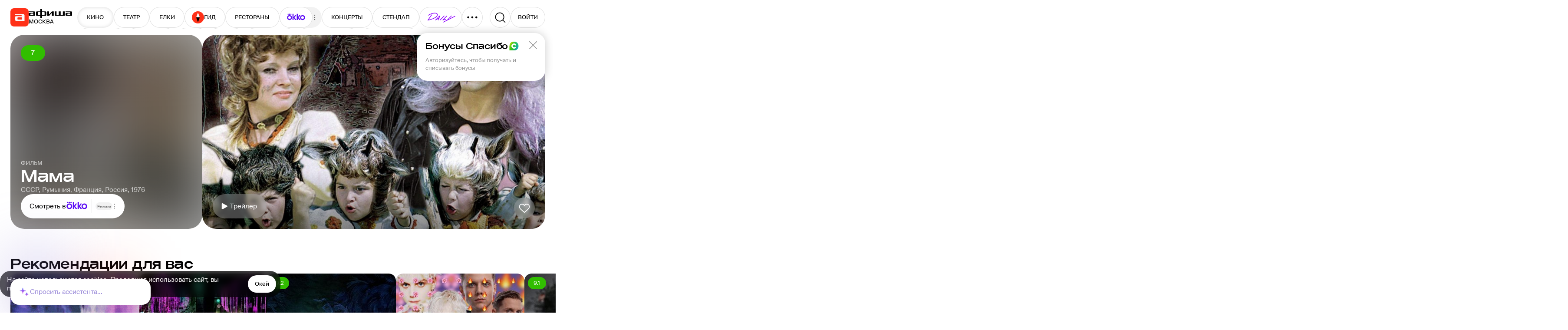

--- FILE ---
content_type: text/html; charset=utf-8
request_url: https://www.afisha.ru/movie/mama-171528/
body_size: 59177
content:



<!DOCTYPE html>
<html prefix="og: http://ogp.me/ns#" dir="ltr" lang="ru" data-d>
<head>
    <meta charset="utf-8">
    <meta name="viewport" content="width=device-width, user-scalable=yes" />
    <meta name="theme-color" content="#ffffff">
    <meta property="csp-nonce" />
    <meta name="csrf-token" content="CfDJ8JS-iR9gCqpKpt21AiwbKK70C00XDfl5REVjHtqgOUgRJS_rCs9kOLnFNFTFfKLfFxtqvfdsXtx8uuzZ9cAtut9o_QqUDahYKszRbCPpFH3uULkKj13yafFnD-shEqetTuALlS0fbyWBbUMSajwzDWA" />

    <title>Фильм Мама (СССР, Румыния, Франция, Россия, 1976), смотреть онлайн - Афиша-Кино</title>

    <link rel="preload" href="/fonts/SuisseIntl-Regular.woff2" as="font" type="font/woff2" crossorigin="anonymous">
    <link rel="preload" href="/fonts/SuisseIntl-Medium.woff2" as="font" type="font/woff2" crossorigin="anonymous">
    <link rel="preload" href="/fonts/AfishaDisplay-Medium.woff2" as="font" type="font/woff2" crossorigin="anonymous">

    <link rel="stylesheet" href="/css/styles_common.6956714b44a508788b7180e00cda41e2c2393b94.e5f1483037a2ceb56ae8.css"><link rel="stylesheet" href="/css/styles_desktop.6956714b44a508788b7180e00cda41e2c2393b94.0ef4d614cbbd494938c0.css">

    <link rel="preload" href="//ssp.rambler.ru/capirs_async.js" as="script">

    <script src="/js/runtime.6956714b44a508788b7180e00cda41e2c2393b94.e31bc0da51d6261313b4.js" nonce="" defer></script><script src="/js/svgloader.6956714b44a508788b7180e00cda41e2c2393b94.f75cc6b2beb8f8a57466.js" nonce="" defer></script><script src="/js/9607.6956714b44a508788b7180e00cda41e2c2393b94.6ea346ed4a7bee907e7a.js" nonce="" defer></script><script src="/js/69.6956714b44a508788b7180e00cda41e2c2393b94.5824eaa05fef4031da09.js" nonce="" defer></script><script src="/js/1364.6956714b44a508788b7180e00cda41e2c2393b94.7418b3c2f6b75788587c.js" nonce="" defer></script><script src="/js/1607.6956714b44a508788b7180e00cda41e2c2393b94.e89456c7e0c417d86ec7.js" nonce="" defer></script><script src="/js/Seo.mobile-2023.6956714b44a508788b7180e00cda41e2c2393b94.5a851bba9a482890c9cb.js" nonce="" defer></script><script src="/js/desktop-2023.6956714b44a508788b7180e00cda41e2c2393b94.59e0d5858731d71df4ba.js" nonce="" defer></script><script src="/js/supersonicwidget.6956714b44a508788b7180e00cda41e2c2393b94.b638cde8fb89d50cd798.js" nonce="" defer></script>

    
<meta class="meta-tag" data-type="name" name="description" content="Фильм Мама (СССР, Румыния, Франция, Россия, 1976) - смотреть онлайн, актеры, трейлеры, отзывы, кадры на Афише">
<meta class="meta-tag" data-type="name" name="keywords" content="мама, мама трейлер, мама 1976, русский трейлер, смотреть онлайн, расписание, сеансы, цены на билеты, бронирование, отзывы, фото, обзоры, анонс, рецензии, официальный сайт, афиша, фильм">
<meta class="meta-tag" data-type="property" property="fb:app_id" content="233395289136">

<meta class="meta-tag" data-type="property" property="og:type" content="website">
<meta class="meta-tag" data-type="property" property="og:locale" content="ru_RU">
<meta class="meta-tag" data-type="property" property="og:site_name" content="Афиша">

<meta class="meta-tag" data-type="property" property="og:description" content="Фильм Мама (СССР, Румыния, Франция, Россия, 1976) - смотреть онлайн, актеры, трейлеры, отзывы, кадры на Афише">
<meta class="meta-tag" data-type="property" property="og:title" content="Фильм Мама (СССР, Румыния, Франция, Россия, 1976), смотреть онлайн - Афиша-Кино">
<meta class="meta-tag" data-type="property" property="og:url" content="https://www.afisha.ru/movie/mama-171528/">
<meta class="meta-tag" data-type="property" property="og:image" content="https://img05.rl0.ru/afisha/e1200x630p0x0f1260x720q85iw13cc/s.afisha.ru/mediastorage/fb/e3/80dee7c8037f4bd9907d0d80e3fb.jpg">
<meta class="meta-tag" data-type="property" property="og:image:width" content="1200" />
<meta class="meta-tag" data-type="property" property="og:image:height" content="630" />

<meta class="meta-tag" data-type="name" name="twitter:card" content="summary_large_image">
<meta class="meta-tag" data-type="name" name="twitter:site" content="@afisha">
<meta class="meta-tag" data-type="name" name="twitter:image" content="https://img05.rl0.ru/afisha/e1200x630p0x0f1260x720q85iw13cc/s.afisha.ru/mediastorage/fb/e3/80dee7c8037f4bd9907d0d80e3fb.jpg">
<meta class="meta-tag" data-type="name" name="twitter:title" content="Фильм Мама (СССР, Румыния, Франция, Россия, 1976), смотреть онлайн - Афиша-Кино">
<meta class="meta-tag" data-type="name" name="twitter:description" content="Фильм Мама (СССР, Румыния, Франция, Россия, 1976) - смотреть онлайн, актеры, трейлеры, отзывы, кадры на Афише">

<meta class="meta-tag" data-type="property" property="vk:image" content="https://img05.rl0.ru/afisha/e1200x630p0x0f1260x720q85iw13cc/s.afisha.ru/mediastorage/fb/e3/80dee7c8037f4bd9907d0d80e3fb.jpg" />


    <link rel="canonical" href="https://www.afisha.ru/movie/mama-171528/" />




    <link rel="apple-touch-icon" sizes="57x57" href="/apple-touch-icon-57x57.png">
    <link rel="apple-touch-icon" sizes="60x60" href="/apple-touch-icon-60x60.png">
    <link rel="apple-touch-icon" sizes="72x72" href="/apple-touch-icon-72x72.png">
    <link rel="apple-touch-icon" sizes="76x76" href="/apple-touch-icon-76x76.png">
    <link rel="apple-touch-icon" sizes="114x114" href="/apple-touch-icon-114x114.png">
    <link rel="apple-touch-icon" sizes="120x120" href="/apple-touch-icon-120x120.png">
    <link rel="apple-touch-icon" sizes="144x144" href="/apple-touch-icon-144x144.png">
    <link rel="apple-touch-icon" sizes="152x152" href="/apple-touch-icon-152x152.png">
    <link rel="apple-touch-icon" sizes="180x180" href="/apple-touch-icon-180x180.png">
    <link rel="icon" type="image/png" href="/favicon-16x16.png" sizes="16x16">
    <link rel="icon" type="image/png" href="/favicon-32x32.png" sizes="32x32">
    <link rel="icon" type="image/png" href="/favicon-96x96.png" sizes="96x96">
    <link rel="icon" type="image/png" href="/favicon-160x160.png" sizes="160x160">
    <link rel="icon" type="image/png" href="/favicon-192x192.png" sizes="192x192">
    <link rel="icon" type="image/png" href="/android-icon-192x192.png" sizes="192x192">
    <link rel="icon" type="image/png" href="/android-icon-512x512.png" sizes="512x512">
    <link rel="icon" href="/favicon.ico">

    <meta name="msapplication-TileColor" content="#0050ff">
    <meta name="msapplication-TileImage" content="/ms-icon-144x144.png">
    <meta name="format-detection" content="telephone=no">

    <script id="capirs" type="text/javascript" src="//ssp.rambler.ru/capirs_async.js" async></script>

    <script>
        window.CAPIRS_CONFIG = window.CAPIRS_CONFIG || {};

        window.CAPIRS_CONFIG.RESET_SYNC_BANNERS_STATE_ON_HISTORY_CHANGE = false;
        window.CAPIRS_CONFIG.COLLECT_ANALITYCS_ON_HISTORY_CHANGE = false;
        window.CAPIRS_CONFIG.REMOVE_ADVERTISING_BY_SUBSCRIPTION = true;
        window.CAPIRS_CONFIG.SCRIPT_NONCE_VALUE = '';
        
        window.__CAPIRS_LOAD_START__ = performance.now();

        const capirs = document.getElementById('capirs');

        capirs?.addEventListener(
        'load',
        (event) => {
            event.target.dataset.state = 'loaded';
            window.__CAPIRS_LOAD_END__ = performance.now();
        },
        { once: true }
        );

        capirs?.addEventListener(
        'error',
        (event) => {
            event.target.dataset.state = 'failed';
        },
        { once: true }
        );
    </script>


    <!-- EggFisha -->
    <script>
            (function (window_, document_, script_, src_, ctor, callbacks_, apiKey_, counterID_) {
                (window_[callbacks_] = window_[callbacks_] || []).push(function () {
                    try { window_.EF = new window_[ctor](apiKey_, counterID_); } catch (e) { }
                });

                window_.EF = (window_.EF || {
                    send: function () { var a = arguments; window_[callbacks_].push(function () { window_.EF.send.apply(window_.EF, a) }) },
                });

                n = document_.getElementsByTagName(script_)[0],
                    script_ = document_.createElement(script_),
                    script_.type = "text/javascript",
                    script_.async = true,
                    script_.src = src_,
                    n.parentNode.insertBefore(script_, n);
            })(window, document, "script", "/egg/sdk-1.10.0.js", "_EggFisha", "eggfisha_callbacks_1", "RA5abmnfOkUH1CmUOjOrw", 15);

        window.EF.send('pageview', {
            url: window.location.href,
            referer: document.referer,
            time: new Date(),
            extra: {
                page_type: "MovieCard",
                object_type: "Movie",
                object_id: 171528,
                city_id: 2,
                url_city_id: null,
                user_rsid: null,
                user_aid: null,
                desktop: false,
            }
        })
    </script>

    <script>
        eggfisha_callbacks_1.push(() => {
            if (!('sendBeacon' in navigator)) {
                return;
            }

            const eventV2 = EF._Sender._API.eventV2;
            EF._Sender._API.eventV2 = (payload, userID) => {
                if (userID.DeviceUUID) {
                    const payload_ = {
                        deviceUuid: userID.DeviceUUID,
                        sessionUuid: userID.SessionUUID,
                        time: payload.time.toISOString(),
                        eventName: payload.name,
                        properties: payload.props
                            ? EF.utils.stringifyValuesDeep(payload.props)
                            : undefined,
                        json: payload.json
                            ? EF.utils.stringifyValuesDeep(payload.json)
                            : undefined,
                    };

                    const queued = navigator.sendBeacon(
                        "https://egg.afisha.ru/v1/event/commonV2?api_key=RA5abmnfOkUH1CmUOjOrw",
                        JSON.stringify(payload_)
                    );

                    return Promise.resolve(queued ? { ok: true, successData: null } : { ok: false, error: null });
                } else {
                    return eventV2(payload, userID);
                }
            };
        });
    </script>
    <!-- EggFisha -->


    <!-- Rcm -->
    <script>
        window.rcm = window.rcm || function () { (window.rcm.q = window.rcm.q || []).push(arguments) };
    </script>
    <!-- Rcm -->
    <!-- VK Pixel  -->
    <script type="text/javascript">!function () { var t = document.createElement("script"); t.type = "text/javascript", t.async = !0, t.src = 'https://vk.com/js/api/openapi.js?169', t.onload = function () { VK.Retargeting.Init("VK-RTRG-1133992-1u1eW"), VK.Retargeting.Hit() }, document.head.appendChild(t) }();</script>
    <noscript>
        <img src="https://vk.com/rtrg?p=VK-RTRG-1133992-1u1eW" style="position:fixed; left:-999px;" alt="" />
    </noscript>
    <!-- VK Pixel  -->

    <!-- Yandex.Metrika counter -->
    <script type="text/javascript">
        (function(m,e,t,r,i,k,a){m[i]=m[i]||function(){(m[i].a=m[i].a||[]).push(arguments)};
        m[i].l=1*new Date();
        for (var j = 0; j < document.scripts.length; j++) {if (document.scripts[j].src === r) { return; }}
        k=e.createElement(t),a=e.getElementsByTagName(t)[0],k.async=1,k.src=r,a.parentNode.insertBefore(k,a)})
        (window, document, "script", "https://mc.webvisor.org/metrika/tag_ww.js", "ym");

        ym(23429449, "init", {
        clickmap:true,
        trackLinks:true,
        accurateTrackBounce:true,
        webvisor:true,
        trackHash:true,
        ecommerce:"dataLayer",
        triggerEvent:true
        });

        ym(27508533, "init", {
        clickmap:true,
        trackLinks:true,
        accurateTrackBounce:true,
        ecommerce:"dataLayer",
        triggerEvent:true
        });
    </script>
    <noscript>
        <div>
        <img src="https://mc.yandex.ru/watch/23429449" style="position:absolute; left:-9999px;" alt="" />
        <img src="https://mc.yandex.ru/watch/27508533" style="position:absolute; left:-9999px;" alt="" />
        </div>
    </noscript>
    <!-- /Yandex.Metrika counter -->

    <!-- VK Pixel Code -->
    <script type="text/javascript">
    (window.Image ? (new Image()) : document.createElement('img')).src = 'https://vk.com/rtrg?p=VK-RTRG-233616-hxMLH';
    </script>
    <!-- End VK Pixel Code -->
</head>

<body data-ua-os="Mac OS" data-ua-name="Chrome" data-ua-major="131">

     <!-- body desktop -->

<!--
Event snippet for CINEMA POINT on http://Event snippet for CINEMA POINTo.ru: Please do not remove. Creation date: 07/18/2018
-->
<noscript>
	<img src="https://ad.doubleclick.net/ddm/activity/src=8739587;type=invmedia;cat=ulxenke5;u1=afisha.ru;dc_lat=;dc_rdid=;tag_for_child_directed_treatment=;tfua=;npa=;ord=1?" width="1" height="1" alt=""/>
</noscript>
<!-- End of event snippet: Please do not remove -->

    <div id="root"><div class="eIEvy"><header class="mSUhl" aria-label="Хедер" data-test="HEADER"><div class="YUhVF"><a class="CjnHd y8A5E" role="navigation" aria-label="Главная" data-test="LINK LOGO" href="/"><div class="CiErQ GJH6B" style="width:42px;height:42px" aria-hidden="true"><svg height="42" width="42"><use xlink:href="#i-logo--afisha-l"></use></svg></div></a><div class="ivuu0"><a class="CjnHd y8A5E rWQyE" role="navigation" aria-hidden="true" data-test="LINK" href="/"><div class="CiErQ" style="width:100px;height:20px" aria-hidden="true"><svg height="20" width="100"><use xlink:href="#i-logo--afisha-txt"></use></svg></div></a><div class="rhdQD" aria-label="Выбор города" data-test="CITY-SWITCHER"><div class="CPTVc"><div class="RsbRa" data-text="Москва">Москва</div></div></div></div></div><div class="XimZT"><nav class="eYJB9" role="navigation" aria-label="Разделы сайта" data-test="HEADER-MENU"><div class="cAFN9"><div class="aig4L"><a class="CjnHd y8A5E L_ilg Q8u7A R1IVp NaKdH" data-index="0" tabindex="-1" role="button" data-test="LINK LINK-BUTTON" href="/msk/cinema/">КИНО</a><a class="CjnHd y8A5E L_ilg Q8u7A R1IVp NaKdH" data-index="1" tabindex="-1" role="button" data-test="LINK LINK-BUTTON" href="/msk/theatre/">ТЕАТР</a><a class="CjnHd y8A5E L_ilg Q8u7A R1IVp NaKdH" data-index="2" tabindex="-1" role="button" data-test="LINK LINK-BUTTON" href="/msk/new-year-for-kids/">ЕЛКИ</a><a class="CjnHd y8A5E L_ilg Q8u7A R1IVp NaKdH Fl1fj" style="gap:6px" data-index="3" tabindex="-1" role="button" data-test="LINK LINK-BUTTON" href="/weekend_guide/msk/"><div class="CiErQ" style="width:28px;height:28px" aria-hidden="true"><svg height="28" width="28"><use xlink:href="#i-logo--travel-l"></use></svg></div>ГИД</a><a class="CjnHd y8A5E L_ilg Q8u7A R1IVp NaKdH" data-index="4" tabindex="-1" role="button" data-test="LINK LINK-BUTTON" href="/msk/restaurants/?utm_campaign=headline&amp;utm_medium=referral&amp;utm_source=afisha">РЕСТОРАНЫ</a><div class="IRLDF" data-index="5" tabindex="-1"><a class="CjnHd y8A5E L_ilg Q8u7A R1IVp Ws1Xy NaKdH" style="padding:0 16px 2px" tabindex="-1" role="button" data-test="LINK LINK-BUTTON" href="/movie/"><div class="CiErQ" style="width:44px;height:16px" aria-hidden="true"><svg height="16" width="44"><use xlink:href="#i-Okko_new_logo"></use></svg></div></a><div class="CiErQ UoQrZ UY9al zblid InAZb" style="padding:0;width:20px;height:20px" data-icon="true" aria-hidden="true"><svg height="20" width="20"><use xlink:href="#i-icon--three-dots--S"></use></svg></div></div><a class="CjnHd y8A5E L_ilg Q8u7A R1IVp NaKdH" data-index="6" tabindex="-1" role="button" data-test="LINK LINK-BUTTON" href="/msk/concerts/">КОНЦЕРТЫ</a><a class="CjnHd y8A5E L_ilg Q8u7A R1IVp NaKdH" data-index="7" tabindex="-1" role="button" data-test="LINK LINK-BUTTON" href="/msk/standup/">СТЕНДАП</a><a class="CjnHd y8A5E L_ilg Q8u7A R1IVp NaKdH" data-index="8" tabindex="-1" role="button" data-test="LINK LINK-BUTTON" href="/msk/exhibitions/">ВЫСТАВКИ</a><a class="CjnHd y8A5E L_ilg Q8u7A R1IVp NaKdH" data-index="9" tabindex="-1" role="button" data-test="LINK LINK-BUTTON" href="/selection/">ПОДБОРКИ</a><a class="CjnHd y8A5E L_ilg Q8u7A R1IVp NaKdH" data-index="10" tabindex="-1" role="button" data-test="LINK LINK-BUTTON" href="/msk/kids/">ДЕТИ</a><a class="CjnHd y8A5E L_ilg Q8u7A R1IVp NaKdH" data-index="11" tabindex="-1" role="button" data-test="LINK LINK-BUTTON" href="/msk/sports/">СПОРТ</a><a class="CjnHd y8A5E L_ilg Q8u7A R1IVp NaKdH" data-index="12" tabindex="-1" role="button" data-test="LINK LINK-BUTTON" href="/msk/party/">ВЕЧЕРИНКИ</a><a class="CjnHd y8A5E L_ilg Q8u7A R1IVp NaKdH" data-index="13" tabindex="-1" role="button" data-test="LINK LINK-BUTTON" href="/msk/excursions/">ПУТЕВОДИТЕЛИ</a><a class="CjnHd y8A5E L_ilg Q8u7A R1IVp NaKdH" target="_blank" rel="noopener nofollow" href="https://www.afisha.ru/certificates/" data-index="14" tabindex="-1" role="button" data-test="LINK EXTERNAL LINK-BUTTON">СЕРТИФИКАТЫ</a></div><a class="CjnHd y8A5E L_ilg Q8u7A R1IVp Ws1Xy M7ESl" target="_blank" rel="noopener nofollow" href="https://daily.afisha.ru/?utm_medium=referral&amp;utm_source=afisha&amp;utm_campaign=headline" style="padding:12px 11px 12px 14px" role="button" data-test="LINK EXTERNAL LINK-BUTTON"><div class="CiErQ" style="width:73px;height:24px" aria-hidden="true"><svg height="24" width="73"><use xlink:href="#i-icon--daily"></use></svg></div></a><button class="L_ilg R1IVp Q8u7A Ws1Xy cKMZm e3cBd" data-test="BUTTON"><div class="CiErQ" style="width:28px;height:28px" aria-hidden="true"><svg height="28" width="28"><use xlink:href="#i-icon--three-dots(UPD)"></use></svg></div></button></div></nav></div><div class="TUmbx"><button class="L_ilg R1IVp Q8u7A Ws1Xy" aria-label="Поиск" data-test="BUTTON SEARCH"><div class="CiErQ" style="width:28px;height:28px" aria-hidden="true"><svg height="28" width="28"><use xlink:href="#i-icon--search-medium"></use></svg></div></button><div style="position:relative"><button class="L_ilg R1IVp Q8u7A mjbjo" style="width:80px;height:48px" title="Авторизоваться" role="button" tabindex="0" data-test="BUTTON"><div class="eicgU SW1n2" style="--spinner-size:24" color="black"></div></button></div></div></header><div class="zg08I GkNup iv9KP YZbnb smpPX" data-test="PAGE-BLOCK" role="region"><div class="phFtE FQaIK" area-label="Кавер" data-test="COVER"><div class="lWmaH"><div class="aDsD0"><img class="xcXKc" src="https://img16.rl0.ru/afisha/e1043x590p0x0f1272x720q85i/s.afisha.ru/mediastorage/fb/e3/80dee7c8037f4bd9907d0d80e3fb.jpg" srcSet="https://img16.rl0.ru/afisha/e2086x1180p0x0f1272x720q65i/s.afisha.ru/mediastorage/fb/e3/80dee7c8037f4bd9907d0d80e3fb.jpg" decoding="async"/></div><div class="ZcqHK"><div class="IrSqF zPI3b BNjPz X3Xkb" aria-label="Рейтинг: 7" data-test="RATING">7</div></div><h1 class="lWj_Z"><span class="TSyWq RNOFc uFbju" data-test="ITEM-META">Фильм<!-- --> </span><div class="oOY35" data-clamp-lines="true" data-test="ITEM-NAME">Мама</div></h1><span class="TSyWq kiWzk" data-test="ITEM-META"><span> <a class="CjnHd R2kiS" data-test="LINK" href="/movie/strana-sssr/">СССР</a></span>, <span> <a class="CjnHd R2kiS" data-test="LINK" href="/movie/strana-rumyniya/">Румыния</a></span>, <span> <a class="CjnHd R2kiS" data-test="LINK" href="/movie/strana-franciya/">Франция</a></span>, <span> <a class="CjnHd R2kiS" data-test="LINK" href="/movie/strana-rossiya/">Россия</a></span>, <span> <a class="CjnHd R2kiS" data-test="LINK" href="/movie/y1976/">1976</a></span></span><a class="CjnHd y8A5E L_ilg tCbLK n6IA9 bnuY1 lfn8D" target="_blank" rel="noopener nofollow" href="/out/?url=aHR0cHM6Ly9va2tvLnR2L21vdmllL21hbWEtMjU4MTg2MjA4P3V0bV9tZWRpdW09YnV0dG9uJnV0bV9zb3VyY2U9YWZpc2hhLnJ1&amp;hash=iJd6*nLvarLljZ64dUmAbg--" style="gap:4px" data-test="LINK EXTERNAL LINK-BUTTON OKKO-BUTTON" role="button">Смотреть в<!-- --> <div style="width:52px" class="DM1EP"><div class="CiErQ" style="top:-12.48px;color:#5D0EF5;width:52px;height:24.96px" data-icon="true" aria-hidden="true"><svg height="24.96" width="52"><use xlink:href="#i-icon--okko"></use></svg></div></div><div class="QDNVC" style="width:17px"><div style="padding-left:8px;margin-left:8px;height:32px;top:-16px"></div></div><div class="GXgl9"><div class="Jg52f Q3VP4">Реклама</div><div class="CiErQ UoQrZ UY9al UmJAo InAZb Hrx09" style="padding:0;width:18px;height:18px" data-icon="true" aria-hidden="true"><svg height="18" width="18"><use xlink:href="#i-icon--three-dots--S"></use></svg></div></div></a></div><div class="e5ZUX"><picture class="PwMBX uolaK rmwkz" data-img="true"><img data-test="IMAGE" width="1043" height="590" src="https://s.afisha.ru/mediastorage/fb/e3/80dee7c8037f4bd9907d0d80e3fb.jpg" srcSet="https://img16.rl0.ru/afisha/e1043x590p0x0f1272x720q85i/s.afisha.ru/mediastorage/fb/e3/80dee7c8037f4bd9907d0d80e3fb.jpg 1x, https://img16.rl0.ru/afisha/e2086x1180p0x0f1272x720q65i/s.afisha.ru/mediastorage/fb/e3/80dee7c8037f4bd9907d0d80e3fb.jpg 2x" loading="lazy" decoding="async" style="background-image:url(https://img16.rl0.ru/afisha/e1x1p270x0f720x720q85i/s.afisha.ru/mediastorage/fb/e3/80dee7c8037f4bd9907d0d80e3fb.jpg)"/></picture><div style="position:absolute;bottom:24px;left:24px;z-index:1"><button class="L_ilg R1IVp iSzYr" style="padding-left:12px;padding-right:22px;gap:5px" data-test="BUTTON"><div class="CiErQ" style="width:28px;height:28px" aria-hidden="true"><svg height="28" width="28"><use xlink:href="#i-icon--play"></use></svg></div><div class="nLIEl">Трейлер</div></button></div><div class="HypCf qbNHd"><button class="L_ilg R1IVp iSzYr Ws1Xy" aria-label="Добавить в избанное" data-test="BUTTON FAVORITE"><div class="CiErQ" style="width:28px;height:28px" aria-hidden="true"><svg height="28" width="28"><use xlink:href="#i-icon--heart"></use></svg></div></button></div></div></div></div><div class="zg08I aReoA" data-test="PAGE-BLOCK" role="region"><div class="Eshr_"><div class="zg08I FMkqG" data-test="PAGE-BLOCK" role="region"><div class="nr7ax"><section class="DNhkb" aria-label="Рекомендации для вас" role="section" data-test="SECTION"><h3 class="sRFIJ" data-test="SECTION-HEADER"><div class="esj77" data-test="SECTION-TITLE">Рекомендации для вас</div></h3><div class="yD3VJ" data-test="SECTION-CONTENT" style="gap:20px"><div class="J9HhL slider" role="list" style="gap:16px" data-test="SLIDER"><div class="rtbal It9Zd" style="padding-top:3px;gap:10px"><div class="WLdZp" style="flex-shrink:0;width:296px;height:198px"><span></span></div><div class="rtbal It9Zd" style="gap:4px"><div class="WLdZp" style="width:100%;height:48px"><span></span></div><div class="WLdZp" style="width:60px;height:18px"><span></span></div><div class="WLdZp" style="width:80%;height:18px"><span></span></div></div></div><div class="rtbal It9Zd" style="padding-top:3px;gap:10px"><div class="WLdZp" style="flex-shrink:0;width:296px;height:198px"><span></span></div><div class="rtbal It9Zd" style="gap:4px"><div class="WLdZp" style="width:100%;height:48px"><span></span></div><div class="WLdZp" style="width:60px;height:18px"><span></span></div><div class="WLdZp" style="width:80%;height:18px"><span></span></div></div></div><div class="rtbal It9Zd" style="padding-top:3px;gap:10px"><div class="WLdZp" style="flex-shrink:0;width:296px;height:198px"><span></span></div><div class="rtbal It9Zd" style="gap:4px"><div class="WLdZp" style="width:100%;height:48px"><span></span></div><div class="WLdZp" style="width:60px;height:18px"><span></span></div><div class="WLdZp" style="width:80%;height:18px"><span></span></div></div></div><div class="rtbal It9Zd" style="padding-top:3px;gap:10px"><div class="WLdZp" style="flex-shrink:0;width:296px;height:198px"><span></span></div><div class="rtbal It9Zd" style="gap:4px"><div class="WLdZp" style="width:100%;height:48px"><span></span></div><div class="WLdZp" style="width:60px;height:18px"><span></span></div><div class="WLdZp" style="width:80%;height:18px"><span></span></div></div></div></div></div></section><section class="DNhkb" aria-label="Гид выходного дня" role="section" data-test="SECTION"><h3 class="sRFIJ" data-test="SECTION-HEADER"><div class="esj77" data-test="SECTION-TITLE">Гид выходного дня</div><a class="CjnHd y8A5E L_ilg k27zi faVCW ookR3" style="gap:4px" role="button" data-test="LINK LINK-BUTTON" href="/weekend_guide/">Все<div class="CiErQ" style="width:20px;height:20px" aria-hidden="true"><svg height="20" width="20"><use xlink:href="#i-icon--arrow"></use></svg></div></a></h3><div class="yD3VJ" data-test="SECTION-CONTENT" style="gap:16px"><div class="J9HhL slider" role="list" style="gap:16px" data-test="SLIDER"><a class="CjnHd Lwyqw" data-test="LINK" href="/weekend_guide/kaluga/"><img class="ysEF8" src="/img/common/gvd/3/2561.png" loading="lazy" decoding="async" width="100%" height="100%"/><svg class="YvrpH" xmlns="http://www.w3.org/2000/svg" width="13" height="28" fill="none" viewBox="0 0 13 28"><path stroke="black" stroke-linecap="round" stroke-width="2" d="m1 1 10.5 12.4q.5.6 0 1.2L1 27"></path></svg><div class="ACfH9">Калуга</div><div class="RVMOe">12 событий  •  69 ресторанов</div><div class="cFrJ_" data-count="7"><img class="H8IVX" src="https://img12.rl0.ru/afisha/160x160q85i/s3.afisha.ru/mediastorage/bc/2c/57972e59535d456891b28fa52cbc.jpg" loading="lazy" decoding="async" width="60" height="60"/><img class="H8IVX" src="https://img18.rl0.ru/afisha/160x160q85i/s3.afisha.ru/mediastorage/78/74/63c916ea36b648cfa9b01dfe7478.jpg" loading="lazy" decoding="async" width="60" height="60"/><img class="H8IVX" src="https://img-ng.rl0.ru/afisha/160x160q85i/s3.afisha.ru/mediastorage/54/ea/ab2b99db6e654b449951b972ea54.jpg" loading="lazy" decoding="async" width="60" height="60"/><img class="H8IVX" src="https://img16.rl0.ru/afisha/160x160q85i/s2.afisha.ru/mediastorage/59/e7/31cc8a59664e44e38f8ca6b9e759.jpg" loading="lazy" decoding="async" width="60" height="60"/><img class="H8IVX" src="https://img17.rl0.ru/afisha/160x160q85i/s.afisha.ru/mediastorage/64/87/3fb7208f35664ef48e9260a58764.jpg" loading="lazy" decoding="async" width="60" height="60"/></div><div class="DSPTs"><div class="Lhbea"><span class="FZI6w">сб<!-- --> <!-- -->-17°<!-- --> <div class="CiErQ" style="width:20px;height:20px" aria-hidden="true"><svg height="20" width="20"><use xlink:href="#i-icon--weather-cloudy"></use></svg></div></span><span class="FZI6w">вс<!-- --> <!-- -->-20°<!-- --> <div class="CiErQ" style="width:20px;height:20px" aria-hidden="true"><svg height="20" width="20"><use xlink:href="#i-icon--weather-cloudy"></use></svg></div></span></div></div></a><a class="CjnHd Lwyqw" data-test="LINK" href="/weekend_guide/kolomna/"><img class="ysEF8" src="/img/common/gvd/3/2405.png" loading="lazy" decoding="async" width="100%" height="100%"/><svg class="YvrpH" xmlns="http://www.w3.org/2000/svg" width="13" height="28" fill="none" viewBox="0 0 13 28"><path stroke="black" stroke-linecap="round" stroke-width="2" d="m1 1 10.5 12.4q.5.6 0 1.2L1 27"></path></svg><div class="ACfH9">Коломна</div><div class="RVMOe">7 событий  •  47 ресторанов</div><div class="cFrJ_" data-count="2"><img class="H8IVX" src="https://img12.rl0.ru/afisha/160x160q85i/s1.afisha.ru/mediastorage/6e/42/8d931106d59b47dfb60e3554426e.jpeg" loading="lazy" decoding="async" width="60" height="60"/><img class="H8IVX" src="https://img17.rl0.ru/afisha/160x160q85i/s1.afisha.ru/mediastorage/37/0d/4c4cf4d5d87642c88b5602d80d37.jpg" loading="lazy" decoding="async" width="60" height="60"/><img class="H8IVX" src="https://img15.rl0.ru/afisha/160x160q85i/s.afisha.ru/mediastorage/32/9c/6f2e59c5e654409db8a858a49c32.jpg" loading="lazy" decoding="async" width="60" height="60"/><img class="H8IVX" src="https://img19.rl0.ru/afisha/160x160q85i/s1.afisha.ru/mediastorage/8e/ee/aff04d4c2e414b248579b4c6ee8e.jpg" loading="lazy" decoding="async" width="60" height="60"/><img class="H8IVX" src="https://img12.rl0.ru/afisha/160x160q85i/s4.afisha.ru/mediastorage/6d/5f/a8f39d3f52d0430dac1fe1045f6d.jpg" loading="lazy" decoding="async" width="60" height="60"/></div><div class="DSPTs"><div class="Lhbea"><span class="FZI6w">сб<!-- --> <!-- -->0°<!-- --> <div class="CiErQ" style="width:20px;height:20px" aria-hidden="true"><svg height="20" width="20"><use xlink:href="#i-icon--weather-snow"></use></svg></div></span><span class="FZI6w">вс<!-- --> <!-- -->0°<!-- --> <div class="CiErQ" style="width:20px;height:20px" aria-hidden="true"><svg height="20" width="20"><use xlink:href="#i-icon--weather-snow"></use></svg></div></span></div></div></a><a class="CjnHd Lwyqw" data-test="LINK" href="/weekend_guide/msk/"><img class="ysEF8" src="/img/common/gvd/3/2.png" loading="lazy" decoding="async" width="100%" height="100%"/><svg class="YvrpH" xmlns="http://www.w3.org/2000/svg" width="13" height="28" fill="none" viewBox="0 0 13 28"><path stroke="black" stroke-linecap="round" stroke-width="2" d="m1 1 10.5 12.4q.5.6 0 1.2L1 27"></path></svg><div class="ACfH9">Москва</div><div class="RVMOe">3303 события  •  8229 ресторанов</div><div class="cFrJ_" data-count="50"><img class="H8IVX" src="https://img14.rl0.ru/afisha/160x160q85i/s4.afisha.ru/mediastorage/9d/4a/a315108597b245d18214829c4a9d.jpg" loading="lazy" decoding="async" width="60" height="60"/><img class="H8IVX" src="https://img11.rl0.ru/afisha/160x160q85i/s1.afisha.ru/mediastorage/1f/fe/5efd89195f174f1e9aa9323ffe1f.jpg" loading="lazy" decoding="async" width="60" height="60"/><img class="H8IVX" src="https://img16.rl0.ru/afisha/160x160q85i/s4.afisha.ru/mediastorage/d4/4b/7852ba0c156748d7a8e3dd524bd4.jpg" loading="lazy" decoding="async" width="60" height="60"/><img class="H8IVX" src="https://img16.rl0.ru/afisha/160x160q85i/s2.afisha.ru/mediastorage/06/b0/3bac52be658d422bba76af76b006.jpg" loading="lazy" decoding="async" width="60" height="60"/><img class="H8IVX" src="https://img16.rl0.ru/afisha/160x160q85i/s5.afisha.ru/mediastorage/e5/73/eb387a89d0114410b090344173e5.jpg" loading="lazy" decoding="async" width="60" height="60"/></div><div class="DSPTs"><div class="Lhbea"><span class="FZI6w">вс<!-- --> <!-- -->-10°<!-- --> <div class="CiErQ" style="width:20px;height:20px" aria-hidden="true"><svg height="20" width="20"><use xlink:href="#i-icon--weather-cloudy"></use></svg></div></span></div></div></a><a class="CjnHd Lwyqw" data-test="LINK" href="/weekend_guide/petrozavodsk/"><img class="ysEF8" src="/img/common/gvd/3/10.png" loading="lazy" decoding="async" width="100%" height="100%"/><svg class="YvrpH" xmlns="http://www.w3.org/2000/svg" width="13" height="28" fill="none" viewBox="0 0 13 28"><path stroke="black" stroke-linecap="round" stroke-width="2" d="m1 1 10.5 12.4q.5.6 0 1.2L1 27"></path></svg><div class="ACfH9">Петрозаводск</div><div class="RVMOe">6 событий  •  56 ресторанов</div><div class="cFrJ_" data-count="1"><img class="H8IVX" src="https://img-ng.rl0.ru/afisha/160x160q85i/s4.afisha.ru/mediastorage/d3/47/b1962c3667c54edba109295747d3.jpg" loading="lazy" decoding="async" width="60" height="60"/><img class="H8IVX" src="https://img12.rl0.ru/afisha/160x160q85i/s3.afisha.ru/mediastorage/3d/f6/a5d722d26efb4bb99c33e804f63d.jpg" loading="lazy" decoding="async" width="60" height="60"/><img class="H8IVX" src="https://img-ng.rl0.ru/afisha/160x160q85i/s4.afisha.ru/mediastorage/2b/59/72c3d76addaa4eaf8f08182e592b.jpg" loading="lazy" decoding="async" width="60" height="60"/><img class="H8IVX" src="https://img11.rl0.ru/afisha/160x160q85i/s2.afisha.ru/mediastorage/69/36/d267fe052ad04b299c7ab25f3669.jpeg" loading="lazy" decoding="async" width="60" height="60"/><img class="H8IVX" src="https://img17.rl0.ru/afisha/160x160q85i/s4.afisha.ru/mediastorage/36/77/fb59611c513949e7a25881a97736.jpg" loading="lazy" decoding="async" width="60" height="60"/></div><div class="DSPTs"><div class="Lhbea"><span class="FZI6w">вс<!-- --> <!-- -->0°<!-- --> <div class="CiErQ" style="width:20px;height:20px" aria-hidden="true"><svg height="20" width="20"><use xlink:href="#i-icon--weather-cloudy"></use></svg></div></span></div></div></a><a class="CjnHd Lwyqw" data-test="LINK" href="/weekend_guide/pskov/"><img class="ysEF8" src="/img/common/gvd/3/1672.png" loading="lazy" decoding="async" width="100%" height="100%"/><svg class="YvrpH" xmlns="http://www.w3.org/2000/svg" width="13" height="28" fill="none" viewBox="0 0 13 28"><path stroke="black" stroke-linecap="round" stroke-width="2" d="m1 1 10.5 12.4q.5.6 0 1.2L1 27"></path></svg><div class="ACfH9">Псков</div><div class="RVMOe">28 событий  •  22 ресторана</div><div class="cFrJ_" data-count="23"><img class="H8IVX" src="https://img12.rl0.ru/afisha/160x160q85i/s4.afisha.ru/mediastorage/4a/4e/706a1ccf02604423aeacddfc4e4a.jpg" loading="lazy" decoding="async" width="60" height="60"/><img class="H8IVX" src="https://img17.rl0.ru/afisha/160x160q85i/s2.afisha.ru/mediastorage/ab/50/9e441961db0d45aba169a09550ab.jpg" loading="lazy" decoding="async" width="60" height="60"/><img class="H8IVX" src="https://img18.rl0.ru/afisha/160x160q85i/s3.afisha.ru/mediastorage/a1/11/978dfa04524f464d89940d8f11a1.jpg" loading="lazy" decoding="async" width="60" height="60"/><img class="H8IVX" src="https://img-ng.rl0.ru/afisha/160x160q85i/s.afisha.ru/mediastorage/26/87/d053817b67f74f7ba10ff94f8726.jpg" loading="lazy" decoding="async" width="60" height="60"/><img class="H8IVX" src="https://img11.rl0.ru/afisha/160x160q85i/s1.afisha.ru/mediastorage/13/a9/bf93d55b583c4a73b9b9528ca913.jpg" loading="lazy" decoding="async" width="60" height="60"/></div><div class="DSPTs"><div class="Lhbea"><span class="FZI6w">сб<!-- --> <!-- -->-13°<!-- --> <div class="CiErQ" style="width:20px;height:20px" aria-hidden="true"><svg height="20" width="20"><use xlink:href="#i-icon--weather-cloudy"></use></svg></div></span><span class="FZI6w">вс<!-- --> <!-- -->-15°<!-- --> <div class="CiErQ" style="width:20px;height:20px" aria-hidden="true"><svg height="20" width="20"><use xlink:href="#i-icon--weather-sunny"></use></svg></div></span></div></div></a><a class="CjnHd Lwyqw" data-test="LINK" href="/weekend_guide/spb/"><img class="ysEF8" src="/img/common/gvd/3/3.png" loading="lazy" decoding="async" width="100%" height="100%"/><svg class="YvrpH" xmlns="http://www.w3.org/2000/svg" width="13" height="28" fill="none" viewBox="0 0 13 28"><path stroke="black" stroke-linecap="round" stroke-width="2" d="m1 1 10.5 12.4q.5.6 0 1.2L1 27"></path></svg><div class="ACfH9">Санкт-Петербург</div><div class="RVMOe">1847 событий  •  4299 ресторанов</div><div class="cFrJ_" data-count="50"><img class="H8IVX" src="https://img12.rl0.ru/afisha/160x160q85i/s5.afisha.ru/mediastorage/cf/2e/354eaedb74d84c38bccb08972ecf.jpg" loading="lazy" decoding="async" width="60" height="60"/><img class="H8IVX" src="https://img19.rl0.ru/afisha/160x160q85i/s3.afisha.ru/mediastorage/c4/6b/a61f2d0c320e486c86bd8cf76bc4.jpg" loading="lazy" decoding="async" width="60" height="60"/><img class="H8IVX" src="https://img14.rl0.ru/afisha/160x160q85i/s4.afisha.ru/mediastorage/a1/1d/b0025661624046d09283a2071da1.jpg" loading="lazy" decoding="async" width="60" height="60"/><img class="H8IVX" src="https://img12.rl0.ru/afisha/160x160q85i/s5.afisha.ru/mediastorage/fe/97/a0467876893c402f96215d2197fe.jpg" loading="lazy" decoding="async" width="60" height="60"/><img class="H8IVX" src="https://img12.rl0.ru/afisha/160x160q85i/s2.afisha.ru/mediastorage/fb/c4/abeb17f083454e7ab230db8bc4fb.jpg" loading="lazy" decoding="async" width="60" height="60"/></div><div class="DSPTs"><div class="Lhbea"><span class="FZI6w">вс<!-- --> <!-- -->-3°<!-- --> <div class="CiErQ" style="width:20px;height:20px" aria-hidden="true"><svg height="20" width="20"><use xlink:href="#i-icon--weather-cloudy"></use></svg></div></span></div></div></a><a class="CjnHd Lwyqw" data-test="LINK" href="/weekend_guide/tver/"><img class="ysEF8" src="/img/common/gvd/3/1674.png" loading="lazy" decoding="async" width="100%" height="100%"/><svg class="YvrpH" xmlns="http://www.w3.org/2000/svg" width="13" height="28" fill="none" viewBox="0 0 13 28"><path stroke="black" stroke-linecap="round" stroke-width="2" d="m1 1 10.5 12.4q.5.6 0 1.2L1 27"></path></svg><div class="ACfH9">Тверь</div><div class="RVMOe">65 событий  •  68 ресторанов</div><div class="cFrJ_" data-count="50"><img class="H8IVX" src="https://img12.rl0.ru/afisha/160x160q85i/s5.afisha.ru/mediastorage/75/b2/ad93e3b3834746bbb9157e9fb275.jpg" loading="lazy" decoding="async" width="60" height="60"/><img class="H8IVX" src="https://img16.rl0.ru/afisha/160x160q85i/s1.afisha.ru/mediastorage/90/b1/ea4e8990977f4292a3167212b190.jpg" loading="lazy" decoding="async" width="60" height="60"/><img class="H8IVX" src="https://img11.rl0.ru/afisha/160x160q85i/s2.afisha.ru/mediastorage/cb/5f/1fe71125fed04e84a53829745fcb.jpg" loading="lazy" decoding="async" width="60" height="60"/><img class="H8IVX" src="https://img12.rl0.ru/afisha/160x160q85i/s4.afisha.ru/mediastorage/ce/ca/ad6cae1a78ed49eab4dc679dcace.jpg" loading="lazy" decoding="async" width="60" height="60"/><img class="H8IVX" src="https://img-ng.rl0.ru/afisha/160x160q85i/s2.afisha.ru/mediastorage/df/92/d7754751f8c84aa1afbb103e92df.jpg" loading="lazy" decoding="async" width="60" height="60"/></div><div class="DSPTs"><div class="Lhbea"><span class="FZI6w">вс<!-- --> <!-- -->-9°<!-- --> <div class="CiErQ" style="width:20px;height:20px" aria-hidden="true"><svg height="20" width="20"><use xlink:href="#i-icon--weather-cloudy"></use></svg></div></span></div></div></a><a class="CjnHd Lwyqw" data-test="LINK" href="/weekend_guide/veliky_novgorod/"><img class="ysEF8" src="/img/common/gvd/3/1675.png" loading="lazy" decoding="async" width="100%" height="100%"/><svg class="YvrpH" xmlns="http://www.w3.org/2000/svg" width="13" height="28" fill="none" viewBox="0 0 13 28"><path stroke="black" stroke-linecap="round" stroke-width="2" d="m1 1 10.5 12.4q.5.6 0 1.2L1 27"></path></svg><div class="ACfH9">Великий Новгород</div><div class="RVMOe">9 событий  •  28 ресторанов</div><div class="cFrJ_" data-count="4"><img class="H8IVX" src="https://img19.rl0.ru/afisha/160x160q85i/s5.afisha.ru/mediastorage/e0/12/93607fe4eb3a456ab7aa74ef12e0.jpg" loading="lazy" decoding="async" width="60" height="60"/><img class="H8IVX" src="https://img16.rl0.ru/afisha/160x160q85i/s1.afisha.ru/mediastorage/90/b1/ea4e8990977f4292a3167212b190.jpg" loading="lazy" decoding="async" width="60" height="60"/><img class="H8IVX" src="https://img12.rl0.ru/afisha/160x160q85i/s3.afisha.ru/mediastorage/4a/d1/e019fd9fb5f843a1a8efbd17d14a.jpg" loading="lazy" decoding="async" width="60" height="60"/><img class="H8IVX" src="https://img17.rl0.ru/afisha/160x160q85i/s2.afisha.ru/mediastorage/7d/b0/aa410aa25d0a4cf4a168513bb07d.jpg" loading="lazy" decoding="async" width="60" height="60"/><img class="H8IVX" src="https://img19.rl0.ru/afisha/160x160q85i/s.afisha.ru/mediastorage/b6/c5/c54f4d9146df4146945fd7cfc5b6.jpg" loading="lazy" decoding="async" width="60" height="60"/></div><div class="DSPTs"><div class="Lhbea"><span class="FZI6w">вс<!-- --> <!-- -->-9°<!-- --> <div class="CiErQ" style="width:20px;height:20px" aria-hidden="true"><svg height="20" width="20"><use xlink:href="#i-icon--weather-cloudy"></use></svg></div></span></div></div></a><a class="CjnHd Lwyqw" data-test="LINK" href="/weekend_guide/viborg/"><img class="ysEF8" src="/img/common/gvd/3/2433.png" loading="lazy" decoding="async" width="100%" height="100%"/><svg class="YvrpH" xmlns="http://www.w3.org/2000/svg" width="13" height="28" fill="none" viewBox="0 0 13 28"><path stroke="black" stroke-linecap="round" stroke-width="2" d="m1 1 10.5 12.4q.5.6 0 1.2L1 27"></path></svg><div class="ACfH9">Выборг</div><div class="RVMOe">8 событий  •  26 ресторанов</div><div class="cFrJ_" data-count="3"><img class="H8IVX" src="https://img12.rl0.ru/afisha/160x160q85i/s3.afisha.ru/mediastorage/da/2f/a7fba0f8a06543838ca5fef22fda.jpg" loading="lazy" decoding="async" width="60" height="60"/><img class="H8IVX" src="https://img-ng.rl0.ru/afisha/160x160q85i/s.afisha.ru/mediastorage/1b/88/9766ff7b432a49c1b6bfbc63881b.jpg" loading="lazy" decoding="async" width="60" height="60"/><img class="H8IVX" src="https://img12.rl0.ru/afisha/160x160q85i/s.afisha.ru/mediastorage/5f/ae/c149d1ccab6a4f1b88d3a15eae5f.jpg" loading="lazy" decoding="async" width="60" height="60"/><img class="H8IVX" src="https://img13.rl0.ru/afisha/160x160q85i/s1.afisha.ru/mediastorage/4b/66/bdaa6ee83a074d35856f8b57664b.jpg" loading="lazy" decoding="async" width="60" height="60"/><img class="H8IVX" src="https://img12.rl0.ru/afisha/160x160q85i/s2.afisha.ru/mediastorage/4a/7f/3ace62c6f4d34a54af7616b17f4a.jpg" loading="lazy" decoding="async" width="60" height="60"/></div><div class="DSPTs"><div class="Lhbea"><span class="FZI6w">сб<!-- --> <!-- -->-9°<!-- --> <div class="CiErQ" style="width:20px;height:20px" aria-hidden="true"><svg height="20" width="20"><use xlink:href="#i-icon--weather-snow"></use></svg></div></span><span class="FZI6w">вс<!-- --> <!-- -->-8°<!-- --> <div class="CiErQ" style="width:20px;height:20px" aria-hidden="true"><svg height="20" width="20"><use xlink:href="#i-icon--weather-snow"></use></svg></div></span></div></div></a><a class="CjnHd Lwyqw" data-test="LINK" href="/weekend_guide/vladimir/"><img class="ysEF8" src="/img/common/gvd/3/2489.png" loading="lazy" decoding="async" width="100%" height="100%"/><svg class="YvrpH" xmlns="http://www.w3.org/2000/svg" width="13" height="28" fill="none" viewBox="0 0 13 28"><path stroke="black" stroke-linecap="round" stroke-width="2" d="m1 1 10.5 12.4q.5.6 0 1.2L1 27"></path></svg><div class="ACfH9">Владимир</div><div class="RVMOe">30 событий  •  83 ресторана</div><div class="cFrJ_" data-count="25"><img class="H8IVX" src="https://img19.rl0.ru/afisha/160x160q85i/s3.afisha.ru/mediastorage/6d/c0/fc2dbbf16b5449f69eecd1d3c06d.jpg" loading="lazy" decoding="async" width="60" height="60"/><img class="H8IVX" src="https://img18.rl0.ru/afisha/160x160q85i/s4.afisha.ru/mediastorage/b1/8e/1429c207441a4cddbb2884838eb1.jpg" loading="lazy" decoding="async" width="60" height="60"/><img class="H8IVX" src="https://img14.rl0.ru/afisha/160x160q85i/s5.afisha.ru/mediastorage/3f/68/91bbbde83ed44f0098cf1cb2683f.jpg" loading="lazy" decoding="async" width="60" height="60"/><img class="H8IVX" src="https://img-ng.rl0.ru/afisha/160x160q85i/s2.afisha.ru/mediastorage/94/e7/a53a2867593547b8b4862cfae794.jpg" loading="lazy" decoding="async" width="60" height="60"/><img class="H8IVX" src="https://img16.rl0.ru/afisha/160x160q85i/s2.afisha.ru/mediastorage/30/9c/d294ef3002f04774bbe515d59c30.jpg" loading="lazy" decoding="async" width="60" height="60"/></div><div class="DSPTs"><div class="Lhbea"><span class="FZI6w">вс<!-- --> <!-- -->-9°<!-- --> <div class="CiErQ" style="width:20px;height:20px" aria-hidden="true"><svg height="20" width="20"><use xlink:href="#i-icon--weather-cloudy"></use></svg></div></span></div></div></a><a class="CjnHd Lwyqw" data-test="LINK" href="/weekend_guide/vologda/"><img class="ysEF8" src="/img/common/gvd/3/2536.png" loading="lazy" decoding="async" width="100%" height="100%"/><svg class="YvrpH" xmlns="http://www.w3.org/2000/svg" width="13" height="28" fill="none" viewBox="0 0 13 28"><path stroke="black" stroke-linecap="round" stroke-width="2" d="m1 1 10.5 12.4q.5.6 0 1.2L1 27"></path></svg><div class="ACfH9">Вологда</div><div class="RVMOe">117 событий  •  67 ресторанов</div><div class="cFrJ_" data-count="50"><img class="H8IVX" src="https://img18.rl0.ru/afisha/160x160q85i/s2.afisha.ru/mediastorage/a4/93/c6dc5fea4b3b457ea8c8f09293a4.jpg" loading="lazy" decoding="async" width="60" height="60"/><img class="H8IVX" src="https://img16.rl0.ru/afisha/160x160q85i/s.afisha.ru/mediastorage/cb/ba/2797dc2b38f344cd842bc57bbacb.jpg" loading="lazy" decoding="async" width="60" height="60"/><img class="H8IVX" src="https://img12.rl0.ru/afisha/160x160q85i/s1.afisha.ru/mediastorage/fb/06/621b97b204e74a98924509fa06fb.jpg" loading="lazy" decoding="async" width="60" height="60"/><img class="H8IVX" src="https://img14.rl0.ru/afisha/160x160q85i/s.afisha.ru/mediastorage/4b/4b/745c169f9e7c431b91f6a9ce4b4b.jpg" loading="lazy" decoding="async" width="60" height="60"/><img class="H8IVX" src="https://img16.rl0.ru/afisha/160x160q85i/s1.afisha.ru/mediastorage/ca/06/fa4c623839d34245a795727f06ca.jpg" loading="lazy" decoding="async" width="60" height="60"/></div><div class="DSPTs"><div class="Lhbea"><span class="FZI6w">вс<!-- --> <!-- -->-6°<!-- --> <div class="CiErQ" style="width:20px;height:20px" aria-hidden="true"><svg height="20" width="20"><use xlink:href="#i-icon--weather-snow"></use></svg></div></span></div></div></a><a class="CjnHd Lwyqw" data-test="LINK" href="/weekend_guide/yaroslavl/"><img class="ysEF8" src="/img/common/gvd/3/17.png" loading="lazy" decoding="async" width="100%" height="100%"/><svg class="YvrpH" xmlns="http://www.w3.org/2000/svg" width="13" height="28" fill="none" viewBox="0 0 13 28"><path stroke="black" stroke-linecap="round" stroke-width="2" d="m1 1 10.5 12.4q.5.6 0 1.2L1 27"></path></svg><div class="ACfH9">Ярославль</div><div class="RVMOe">62 события  •  213 ресторанов</div><div class="cFrJ_" data-count="50"><img class="H8IVX" src="https://img-ng.rl0.ru/afisha/160x160q85i/s5.afisha.ru/mediastorage/9a/aa/7e13d6fdd80149ac956d94feaa9a.jpg" loading="lazy" decoding="async" width="60" height="60"/><img class="H8IVX" src="https://img-ng.rl0.ru/afisha/160x160q85i/s5.afisha.ru/mediastorage/7c/fa/b7522f350f0a4e5dae6fa975fa7c.png" loading="lazy" decoding="async" width="60" height="60"/><img class="H8IVX" src="https://img14.rl0.ru/afisha/160x160q85i/s4.afisha.ru/mediastorage/8c/d2/081f87d9103d4722a947761fd28c.jpg" loading="lazy" decoding="async" width="60" height="60"/><img class="H8IVX" src="https://img14.rl0.ru/afisha/160x160q85i/s.afisha.ru/mediastorage/5f/99/a90bab315aaf4369aa055369995f.jpg" loading="lazy" decoding="async" width="60" height="60"/><img class="H8IVX" src="https://img11.rl0.ru/afisha/160x160q85i/s1.afisha.ru/mediastorage/08/63/1eb5ad1a081540fa9119c2f66308.jpg" loading="lazy" decoding="async" width="60" height="60"/></div><div class="DSPTs"><div class="Lhbea"><span class="FZI6w">вс<!-- --> <!-- -->-9°<!-- --> <div class="CiErQ" style="width:20px;height:20px" aria-hidden="true"><svg height="20" width="20"><use xlink:href="#i-icon--weather-cloudy"></use></svg></div></span></div></div></a></div></div></section><section class="DNhkb" aria-label="Популярно сейчас" role="section" data-test="SECTION"><h3 class="sRFIJ" data-test="SECTION-HEADER"><div class="esj77" data-test="SECTION-TITLE">Популярно сейчас</div></h3><div class="yD3VJ" data-test="SECTION-CONTENT" style="gap:20px"><div class="J9HhL slider" role="list" style="gap:16px" data-test="SLIDER"><div class="rtbal It9Zd" style="padding-top:3px;gap:10px"><div class="WLdZp" style="flex-shrink:0;width:296px;height:198px"><span></span></div><div class="rtbal It9Zd" style="gap:4px"><div class="WLdZp" style="width:100%;height:48px"><span></span></div><div class="WLdZp" style="width:60px;height:18px"><span></span></div><div class="WLdZp" style="width:80%;height:18px"><span></span></div></div></div><div class="rtbal It9Zd" style="padding-top:3px;gap:10px"><div class="WLdZp" style="flex-shrink:0;width:296px;height:198px"><span></span></div><div class="rtbal It9Zd" style="gap:4px"><div class="WLdZp" style="width:100%;height:48px"><span></span></div><div class="WLdZp" style="width:60px;height:18px"><span></span></div><div class="WLdZp" style="width:80%;height:18px"><span></span></div></div></div><div class="rtbal It9Zd" style="padding-top:3px;gap:10px"><div class="WLdZp" style="flex-shrink:0;width:296px;height:198px"><span></span></div><div class="rtbal It9Zd" style="gap:4px"><div class="WLdZp" style="width:100%;height:48px"><span></span></div><div class="WLdZp" style="width:60px;height:18px"><span></span></div><div class="WLdZp" style="width:80%;height:18px"><span></span></div></div></div><div class="rtbal It9Zd" style="padding-top:3px;gap:10px"><div class="WLdZp" style="flex-shrink:0;width:296px;height:198px"><span></span></div><div class="rtbal It9Zd" style="gap:4px"><div class="WLdZp" style="width:100%;height:48px"><span></span></div><div class="WLdZp" style="width:60px;height:18px"><span></span></div><div class="WLdZp" style="width:80%;height:18px"><span></span></div></div></div><div class="rtbal It9Zd" style="padding-top:3px;gap:10px"><div class="WLdZp" style="flex-shrink:0;width:296px;height:198px"><span></span></div><div class="rtbal It9Zd" style="gap:4px"><div class="WLdZp" style="width:100%;height:48px"><span></span></div><div class="WLdZp" style="width:60px;height:18px"><span></span></div><div class="WLdZp" style="width:80%;height:18px"><span></span></div></div></div></div></div></section></div></div><div class="zg08I FMkqG" data-test="PAGE-BLOCK" role="region"><div class="nr7ax"><section class="DNhkb" role="section" data-test="SECTION"><div class="yD3VJ" data-test="SECTION-CONTENT" style="gap:20px"><div class="htcWx"><a target="_blank" href="/out/?url=aHR0cHM6Ly9va2tvLnR2Lz91dG1fc291cmNlPWFmaXNoYSZ1dG1fbWVkaXVtPWludGVncmF0aW9uX2Rlc2smdXRtX2NhbXBhaWduPWFmaXNoYV9pbnRlZ3JhdGlvbiZ1dG1fY29udGVudD1tYWluX3BhZ2UmZXJpZD0yUmFueWtkS1hGbg--&amp;hash=7X*LOskhEt_ZEKwXM5PrAg--" class="TSKAc" data-test="LINK EXTERNAL"></a><div class="Jg52f Q3VP4 pWrR_">Реклама</div><div class="fl_qv"><div class="CiErQ UoQrZ UmJAo InAZb" style="padding:2px;width:20px;height:20px" data-icon="true" aria-hidden="true"><svg height="20" width="20"><use xlink:href="#i-icon--three-dots--S"></use></svg></div></div><a class="CjnHd y8A5E L_ilg tCbLK n6IA9 bnuY1 lfn8D lTCOG" target="_blank" rel="noopener nofollow" href="/out/?url=aHR0cHM6Ly9va2tvLnR2Lz91dG1fc291cmNlPWFmaXNoYSZ1dG1fbWVkaXVtPWludGVncmF0aW9uX2Rlc2smdXRtX2NhbXBhaWduPWFmaXNoYV9pbnRlZ3JhdGlvbiZ1dG1fY29udGVudD1tYWluX3BhZ2UmZXJpZD0yUmFueWtkS1hGbg--&amp;hash=7X*LOskhEt_ZEKwXM5PrAg--" style="gap:4px" data-test="LINK EXTERNAL LINK-BUTTON OKKO-BUTTON" role="button">Смотреть в<!-- --> <div style="width:52px" class="DM1EP"><div class="CiErQ" style="top:-12.48px;color:#5D0EF5;width:52px;height:24.96px" data-icon="true" aria-hidden="true"><svg height="24.96" width="52"><use xlink:href="#i-icon--okko"></use></svg></div></div></a></div></div></section><section class="DNhkb" aria-label="Описание о фильме" role="section" data-scroll-to-id="description" data-test="SECTION"><div class="yD3VJ" data-test="SECTION-CONTENT" style="gap:48px"><div class="vtK_J" data-test="OBJECT-DESCRIPTION-CONTENT"><div class="HDx1x" aria-label="О фильме">О фильме</div></div><table class="oxvLW" aria-label="Информация" data-test="META-LIST"><tbody class="Kq5r3"><tr class="K1tRv" aria-label="Жанры" data-test="META-FIELD"><th class="WjJCN" aria-hidden="true" data-test="META-FIELD-NAME">Жанры</th><td class="eNJOm" data-test="META-FIELD-VALUE"><a class="CjnHd y8A5E" data-test="LINK" href="/movie/fairy_tales/">Сказка</a>, <a class="CjnHd y8A5E" data-test="LINK" href="/movie/musical_films/">Музыкальный</a>, <a class="CjnHd y8A5E" data-test="LINK" href="/movie/family_movies/">Детский</a></td></tr><tr class="K1tRv" aria-label="Возраст" data-test="META-FIELD"><th class="WjJCN" aria-hidden="true" data-test="META-FIELD-NAME">Возраст</th><td class="eNJOm" data-test="META-FIELD-VALUE">0+</td></tr><tr class="K1tRv" aria-label="Режиссёр" data-test="META-FIELD"><th class="WjJCN" aria-hidden="true" data-test="META-FIELD-NAME">Режиссёр</th><td class="eNJOm" data-test="META-FIELD-VALUE"><a class="CjnHd y8A5E" data-test="LINK" href="/people/elizabeta-bostan-271848/">Элизабета Бостан</a></td></tr><tr class="K1tRv" aria-label="Дата премьеры" data-test="META-FIELD"><th class="WjJCN" aria-hidden="true" data-test="META-FIELD-NAME">Дата премьеры</th><td class="eNJOm" data-test="META-FIELD-VALUE">15 сентября 1976</td></tr><tr class="K1tRv" aria-label="Дата премьеры в России" data-test="META-FIELD"><th class="WjJCN" aria-hidden="true" data-test="META-FIELD-NAME">Дата премьеры в России</th><td class="eNJOm" data-test="META-FIELD-VALUE">17 октября 1977</td></tr><tr class="K1tRv" aria-label="Продолжительность" data-test="META-FIELD"><th class="WjJCN" aria-hidden="true" data-test="META-FIELD-NAME">Продолжительность</th><td class="eNJOm" data-test="META-FIELD-VALUE">1 час 28 минут</td></tr></tbody></table></div></section><section class="DNhkb" aria-label="Трейлеры и кадры" role="section" data-test="SECTION"><h3 class="sRFIJ" data-test="SECTION-HEADER"><div class="esj77" data-test="SECTION-TITLE">Трейлеры и кадры</div><a class="CjnHd y8A5E L_ilg k27zi faVCW ookR3" style="gap:4px" role="button" data-test="LINK LINK-BUTTON" href="/movie/mama-171528/video/">Все<div class="CiErQ" style="width:20px;height:20px" aria-hidden="true"><svg height="20" width="20"><use xlink:href="#i-icon--arrow"></use></svg></div></a></h3><div class="yD3VJ" data-test="SECTION-CONTENT" style="gap:20px"><ul class="ibRxx" style="grid-template-columns:repeat(5, 1fr)" area-lable="Галерея" data-test="GALLERY-PREVIEW"><li class="O5Km5 UtRe0" tabindex="0"><picture class="PwMBX uolaK PpVCr rmwkz" title="Мама" data-img="true" style="--border-radius:16px"><img alt="Мама – афиша" data-test="IMAGE" width="225" height="149" src="https://s.afisha.ru/mediastorage/fb/e3/80dee7c8037f4bd9907d0d80e3fb.jpg" srcSet="https://img16.rl0.ru/afisha/e225x149p86x0f1087x720q85i/s.afisha.ru/mediastorage/fb/e3/80dee7c8037f4bd9907d0d80e3fb.jpg 1x, https://img16.rl0.ru/afisha/e450x298p86x0f1087x720q65i/s.afisha.ru/mediastorage/fb/e3/80dee7c8037f4bd9907d0d80e3fb.jpg 2x" loading="lazy" decoding="async" style="background-image:url(https://img16.rl0.ru/afisha/e1x1p270x0f720x720q85i/s.afisha.ru/mediastorage/fb/e3/80dee7c8037f4bd9907d0d80e3fb.jpg)"/></picture></li><li class="O5Km5" tabindex="0"><picture class="PwMBX uolaK PpVCr rmwkz" title="Мама" data-img="true" style="--border-radius:16px"><img alt="Мама – афиша" data-test="IMAGE" width="225" height="149" src="https://s.afisha.ru/mediastorage/fb/e3/80dee7c8037f4bd9907d0d80e3fb.jpg" srcSet="https://img16.rl0.ru/afisha/e225x149p86x0f1087x720q85i/s.afisha.ru/mediastorage/fb/e3/80dee7c8037f4bd9907d0d80e3fb.jpg 1x, https://img16.rl0.ru/afisha/e450x298p86x0f1087x720q65i/s.afisha.ru/mediastorage/fb/e3/80dee7c8037f4bd9907d0d80e3fb.jpg 2x" loading="lazy" decoding="async" style="background-image:url(https://img16.rl0.ru/afisha/e1x1p270x0f720x720q85i/s.afisha.ru/mediastorage/fb/e3/80dee7c8037f4bd9907d0d80e3fb.jpg)"/></picture></li><li class="O5Km5" tabindex="0"><picture class="PwMBX uolaK PpVCr rmwkz" title="Мама" data-img="true" style="--border-radius:16px"><img alt="Мама – афиша" data-test="IMAGE" width="225" height="149" src="https://s1.afisha.ru/mediastorage/3f/53/f360f0d4b9ea4875807ddc1f533f.jpg" srcSet="https://img14.rl0.ru/afisha/e225x149q85i/s1.afisha.ru/mediastorage/3f/53/f360f0d4b9ea4875807ddc1f533f.jpg 1x, https://img14.rl0.ru/afisha/e450x298q65i/s1.afisha.ru/mediastorage/3f/53/f360f0d4b9ea4875807ddc1f533f.jpg 2x" loading="lazy" decoding="async" style="background-image:url(https://img14.rl0.ru/afisha/e1x1q85i/s1.afisha.ru/mediastorage/3f/53/f360f0d4b9ea4875807ddc1f533f.jpg)"/></picture></li><li class="O5Km5" tabindex="0"><picture class="PwMBX uolaK PpVCr rmwkz" title="Мама" data-img="true" style="--border-radius:16px"><img alt="Мама – афиша" data-test="IMAGE" width="225" height="149" src="https://s2.afisha.ru/mediastorage/f0/42/b5c279a0b98f4ed0879621f942f0.jpg" srcSet="https://img17.rl0.ru/afisha/e225x149q85i/s2.afisha.ru/mediastorage/f0/42/b5c279a0b98f4ed0879621f942f0.jpg 1x, https://img17.rl0.ru/afisha/e450x298q65i/s2.afisha.ru/mediastorage/f0/42/b5c279a0b98f4ed0879621f942f0.jpg 2x" loading="lazy" decoding="async" style="background-image:url(https://img17.rl0.ru/afisha/e1x1q85i/s2.afisha.ru/mediastorage/f0/42/b5c279a0b98f4ed0879621f942f0.jpg)"/></picture></li><li class="O5Km5" data-rest="1" tabindex="0"><picture class="PwMBX uolaK PpVCr rmwkz" title="Мама" data-img="true" style="--border-radius:16px"><img alt="Мама – афиша" data-test="IMAGE" width="225" height="149" src="https://s4.afisha.ru/mediastorage/3c/c0/ff67d9e6685d4ede973bfd54c03c.jpg" srcSet="https://img14.rl0.ru/afisha/e225x149q85i/s4.afisha.ru/mediastorage/3c/c0/ff67d9e6685d4ede973bfd54c03c.jpg 1x, https://img14.rl0.ru/afisha/e450x298q65i/s4.afisha.ru/mediastorage/3c/c0/ff67d9e6685d4ede973bfd54c03c.jpg 2x" loading="lazy" decoding="async" style="background-image:url(https://img14.rl0.ru/afisha/e1x1q85i/s4.afisha.ru/mediastorage/3c/c0/ff67d9e6685d4ede973bfd54c03c.jpg)"/></picture></li></ul></div></section><section class="DNhkb" aria-label="Режиссёр" role="section" data-test="SECTION"><h3 class="sRFIJ" data-test="SECTION-HEADER"><div class="esj77" data-test="SECTION-TITLE">Режиссёр</div></h3><div class="yD3VJ" data-test="SECTION-CONTENT" style="gap:20px"><a class="CjnHd y8A5E mzxM2" data-test="LINK" href="/people/elizabeta-bostan-271848/"><div class="HXRgA rmwkz" style="--fallback-src:url(/img/common/placeholders-2023/placeholder-sq-1.svg);width:68px;height:68px;aspect-ratio:68 / 68;border-radius:50%" data-test="IMAGE-FALLBACK"></div><div class="UswWq"><div>Элизабета Бостан</div><span class="fkUN1">94 года, фильмов: 7</span></div></a><div class="J9HhL slider" role="list" style="gap:16px" data-test="SLIDER"><div class="YWGaZ" data-test="ITEM"><div class="_rCrT"><a class="CjnHd y8A5E" data-test="LINK" href="/movie/etot-grustniy-veseliy-cirk-181904/"><picture class="PwMBX PpVCr rmwkz" data-img="true" style="--border-radius:12px"><img data-test="IMAGE" width="140" height="210" src="https://s1.afisha.ru/mediastorage/77/06/d2fcf5fd86954e97a04c63700677.jpg" srcSet="https://img12.rl0.ru/afisha/e140x210q85i/s1.afisha.ru/mediastorage/77/06/d2fcf5fd86954e97a04c63700677.jpg 1x, https://img12.rl0.ru/afisha/e280x420q65i/s1.afisha.ru/mediastorage/77/06/d2fcf5fd86954e97a04c63700677.jpg 2x" loading="lazy" decoding="async" style="background-image:url(https://img12.rl0.ru/afisha/e1x1q85i/s1.afisha.ru/mediastorage/77/06/d2fcf5fd86954e97a04c63700677.jpg)"/></picture></a></div><div class="V68Cw"><div class="DWtpB"><button class="L_ilg VFk_H Q8u7A Ws1Xy" aria-label="Добавить в избанное" data-test="BUTTON FAVORITE"><div class="CiErQ" style="width:18px;height:18px" aria-hidden="true"><svg height="18" width="18"><use xlink:href="#i-icon--heart"></use></svg></div></button></div><a class="CjnHd y8A5E t_fI9" data-test="LINK ITEM-NAME" href="/movie/etot-grustniy-veseliy-cirk-181904/">Этот грустный веселый цирк</a><div class="LAQib" data-test="ITEM-META"><a class="CjnHd y8A5E" data-test="LINK" href="/movie/y1981/">1981</a>, <a class="CjnHd y8A5E" data-test="LINK" href="/movie/adventure/">Приключение</a></div></div></div><div class="YWGaZ" data-test="ITEM"><div class="_rCrT"><a class="CjnHd y8A5E" data-test="LINK" href="/movie/veronika-182703/"><picture class="PwMBX PpVCr rmwkz" data-img="true" style="--border-radius:12px"><img data-test="IMAGE" width="140" height="210" src="https://s1.afisha.ru/mediastorage/02/af/6ace58442fdf4b0a9ae9e2b1af02.jpg" srcSet="https://img14.rl0.ru/afisha/e140x210q85i/s1.afisha.ru/mediastorage/02/af/6ace58442fdf4b0a9ae9e2b1af02.jpg 1x, https://img14.rl0.ru/afisha/e280x420q65i/s1.afisha.ru/mediastorage/02/af/6ace58442fdf4b0a9ae9e2b1af02.jpg 2x" loading="lazy" decoding="async" style="background-image:url(https://img14.rl0.ru/afisha/e1x1q85i/s1.afisha.ru/mediastorage/02/af/6ace58442fdf4b0a9ae9e2b1af02.jpg)"/></picture></a></div><div class="V68Cw"><div class="DWtpB"><button class="L_ilg VFk_H Q8u7A Ws1Xy" aria-label="Добавить в избанное" data-test="BUTTON FAVORITE"><div class="CiErQ" style="width:18px;height:18px" aria-hidden="true"><svg height="18" width="18"><use xlink:href="#i-icon--heart"></use></svg></div></button></div><a class="CjnHd y8A5E t_fI9" data-test="LINK ITEM-NAME" href="/movie/veronika-182703/">Вероника</a><div class="LAQib" data-test="ITEM-META"><a class="CjnHd y8A5E" data-test="LINK" href="/movie/y1972/">1972</a>, <a class="CjnHd y8A5E" data-test="LINK" href="/movie/musical_films/">Музыкальный</a></div></div></div><div class="YWGaZ" data-test="ITEM"><div class="_rCrT"><a class="CjnHd y8A5E" data-test="LINK" href="/movie/veronika-vozvrashchaetsya-182706/"><picture class="PwMBX PpVCr rmwkz" data-img="true" style="--border-radius:12px"><img data-test="IMAGE" width="140" height="210" src="https://s.afisha.ru/mediastorage/ca/71/56e26aee3a7f4fd79d2f72c971ca.jpg" srcSet="https://img12.rl0.ru/afisha/e140x210q85i/s.afisha.ru/mediastorage/ca/71/56e26aee3a7f4fd79d2f72c971ca.jpg 1x, https://img12.rl0.ru/afisha/e280x420q65i/s.afisha.ru/mediastorage/ca/71/56e26aee3a7f4fd79d2f72c971ca.jpg 2x" loading="lazy" decoding="async" style="background-image:url(https://img12.rl0.ru/afisha/e1x1q85i/s.afisha.ru/mediastorage/ca/71/56e26aee3a7f4fd79d2f72c971ca.jpg)"/></picture></a></div><div class="V68Cw"><div class="DWtpB"><button class="L_ilg VFk_H Q8u7A Ws1Xy" aria-label="Добавить в избанное" data-test="BUTTON FAVORITE"><div class="CiErQ" style="width:18px;height:18px" aria-hidden="true"><svg height="18" width="18"><use xlink:href="#i-icon--heart"></use></svg></div></button></div><a class="CjnHd y8A5E t_fI9" data-test="LINK ITEM-NAME" href="/movie/veronika-vozvrashchaetsya-182706/">Вероника возвращается</a><div class="LAQib" data-test="ITEM-META"><a class="CjnHd y8A5E" data-test="LINK" href="/movie/y1973/">1973</a>, <a class="CjnHd y8A5E" data-test="LINK" href="/movie/musical_films/">Музыкальный</a></div></div></div><div class="YWGaZ" data-test="ITEM"><div class="_rCrT"><a class="CjnHd y8A5E" data-test="LINK" href="/movie/dostat-do-solnca-191734/"><picture class="PwMBX PpVCr rmwkz" data-img="true" style="--border-radius:12px"><img data-test="IMAGE" width="140" height="210" src="https://s5.afisha.ru/mediastorage/f9/2a/2014ff4498d943e1863a98632af9.jpg" srcSet="https://img11.rl0.ru/afisha/e140x210q85i/s5.afisha.ru/mediastorage/f9/2a/2014ff4498d943e1863a98632af9.jpg 1x, https://img11.rl0.ru/afisha/e280x420q65i/s5.afisha.ru/mediastorage/f9/2a/2014ff4498d943e1863a98632af9.jpg 2x" loading="lazy" decoding="async" style="background-image:url(https://img11.rl0.ru/afisha/e1x1q85i/s5.afisha.ru/mediastorage/f9/2a/2014ff4498d943e1863a98632af9.jpg)"/></picture></a></div><div class="V68Cw"><div class="DWtpB"><button class="L_ilg VFk_H Q8u7A Ws1Xy" aria-label="Добавить в избанное" data-test="BUTTON FAVORITE"><div class="CiErQ" style="width:18px;height:18px" aria-hidden="true"><svg height="18" width="18"><use xlink:href="#i-icon--heart"></use></svg></div></button></div><a class="CjnHd y8A5E t_fI9" data-test="LINK ITEM-NAME" href="/movie/dostat-do-solnca-191734/">Достать до солнца</a><div class="LAQib" data-test="ITEM-META"><a class="CjnHd y8A5E" data-test="LINK" href="/movie/y1990/">1990</a>, <a class="CjnHd y8A5E" data-test="LINK" href="/movie/family_movies/">Детский</a></div></div></div><div class="YWGaZ" data-test="ITEM"><div class="_rCrT"><a class="CjnHd y8A5E" data-test="LINK" href="/movie/molodost-bez-starosti-189815/"><picture class="PwMBX PpVCr rmwkz" data-img="true" style="--border-radius:12px"><img data-test="IMAGE" width="140" height="210" src="https://s1.afisha.ru/mediastorage/14/b0/c4f2ef30ae2840eeb1f271b6b014.jpg" srcSet="https://img18.rl0.ru/afisha/e140x210q85i/s1.afisha.ru/mediastorage/14/b0/c4f2ef30ae2840eeb1f271b6b014.jpg 1x, https://img18.rl0.ru/afisha/e280x420q65i/s1.afisha.ru/mediastorage/14/b0/c4f2ef30ae2840eeb1f271b6b014.jpg 2x" loading="lazy" decoding="async" style="background-image:url(https://img18.rl0.ru/afisha/e1x1q85i/s1.afisha.ru/mediastorage/14/b0/c4f2ef30ae2840eeb1f271b6b014.jpg)"/></picture></a></div><div class="V68Cw"><div class="DWtpB"><button class="L_ilg VFk_H Q8u7A Ws1Xy" aria-label="Добавить в избанное" data-test="BUTTON FAVORITE"><div class="CiErQ" style="width:18px;height:18px" aria-hidden="true"><svg height="18" width="18"><use xlink:href="#i-icon--heart"></use></svg></div></button></div><a class="CjnHd y8A5E t_fI9" data-test="LINK ITEM-NAME" href="/movie/molodost-bez-starosti-189815/">Молодость без старости</a><div class="LAQib" data-test="ITEM-META"><a class="CjnHd y8A5E" data-test="LINK" href="/movie/y1968/">1968</a>, <a class="CjnHd y8A5E" data-test="LINK" href="/movie/fantasy/">Фэнтези</a></div></div></div><div class="YWGaZ" data-test="ITEM"><div class="_rCrT"><a class="CjnHd y8A5E" data-test="LINK" href="/movie/akrobat-na-severnom-polyuse-178247/"><picture class="PwMBX PpVCr rmwkz" data-img="true" style="--border-radius:12px"><img data-test="IMAGE" width="140" height="210" src="https://s4.afisha.ru/mediastorage/59/ae/e24b5e1d67b84f4c9b9a3685ae59.jpg" srcSet="https://img17.rl0.ru/afisha/e140x210q85i/s4.afisha.ru/mediastorage/59/ae/e24b5e1d67b84f4c9b9a3685ae59.jpg 1x, https://img17.rl0.ru/afisha/e280x420q65i/s4.afisha.ru/mediastorage/59/ae/e24b5e1d67b84f4c9b9a3685ae59.jpg 2x" loading="lazy" decoding="async" style="background-image:url(https://img17.rl0.ru/afisha/e1x1q85i/s4.afisha.ru/mediastorage/59/ae/e24b5e1d67b84f4c9b9a3685ae59.jpg)"/></picture></a></div><div class="V68Cw"><div class="DWtpB"><button class="L_ilg VFk_H Q8u7A Ws1Xy" aria-label="Добавить в избанное" data-test="BUTTON FAVORITE"><div class="CiErQ" style="width:18px;height:18px" aria-hidden="true"><svg height="18" width="18"><use xlink:href="#i-icon--heart"></use></svg></div></button></div><a class="CjnHd y8A5E t_fI9" data-test="LINK ITEM-NAME" href="/movie/akrobat-na-severnom-polyuse-178247/">Акробат на Северном полюсе</a><div class="LAQib" data-test="ITEM-META"><a class="CjnHd y8A5E" data-test="LINK" href="/movie/y1984/">1984</a>, <a class="CjnHd y8A5E" data-test="LINK" href="/movie/adventure/">Приключение</a></div></div></div></div></div></section><section class="DNhkb" aria-label="Участники" role="section" data-test="SECTION"><h3 class="sRFIJ" data-test="SECTION-HEADER"><div class="esj77" data-test="SECTION-TITLE"><a class="CjnHd y8A5E" data-test="LINK" href="/movie/mama-171528/cast/">Участники</a></div><a class="CjnHd y8A5E L_ilg k27zi faVCW ookR3" style="gap:4px" role="button" data-test="LINK LINK-BUTTON" href="/movie/mama-171528/cast/">Все<div class="CiErQ" style="width:20px;height:20px" aria-hidden="true"><svg height="20" width="20"><use xlink:href="#i-icon--arrow"></use></svg></div></a></h3><div class="yD3VJ" data-test="SECTION-CONTENT" style="gap:20px"><div class="J9HhL slider" role="list" style="gap:32px" data-test="SLIDER"><a class="CjnHd y8A5E QAXd5" role="listitem" aria-label="Элизабета Бостан. режиссер" data-test="LINK" href="/people/elizabeta-bostan-271848/"><div class="HXRgA rmwkz JZu7_" style="--fallback-src:url(/img/common/placeholders-2023/placeholder-sq-1.svg);width:158px;height:158px;aspect-ratio:158 / 158;border-radius:50%" data-test="IMAGE-FALLBACK"></div><div>Элизабета Бостан</div><div class="EUh4V" aria-label="Роль">Режиссер</div></a><a class="CjnHd y8A5E QAXd5" role="listitem" aria-label="Людмила Гурченко. актриса" data-test="LINK" href="/people/lyudmila-gurchenko-290222/"><picture class="PwMBX rmwkz JZu7_" data-img="true" style="--border-radius:50%"><img data-test="IMAGE" width="158" height="158" src="https://s4.afisha.ru/ms/98pWwph8ooOKkv4w_BCszrseNIIagn4Q00yWog4B4AY.jpg" srcSet="https://img18.rl0.ru/afisha/e158x158p66x0f353x353q85i/s4.afisha.ru/ms/98pWwph8ooOKkv4w_BCszrseNIIagn4Q00yWog4B4AY.jpg 1x, https://img18.rl0.ru/afisha/e316x316p66x0f353x353q65i/s4.afisha.ru/ms/98pWwph8ooOKkv4w_BCszrseNIIagn4Q00yWog4B4AY.jpg 2x" loading="lazy" decoding="async" style="background-image:url(https://img18.rl0.ru/afisha/e1x1p66x0f353x353q85i/s4.afisha.ru/ms/98pWwph8ooOKkv4w_BCszrseNIIagn4Q00yWog4B4AY.jpg)"/></picture><div>Людмила Гурченко</div><div class="EUh4V" aria-label="Роль">Актриса</div></a><a class="CjnHd y8A5E QAXd5" role="listitem" aria-label="Савелий Крамаров. актер" data-test="LINK" href="/people/saveliy-kramarov-290492/"><picture class="PwMBX rmwkz JZu7_" data-img="true" style="--border-radius:50%"><img data-test="IMAGE" width="158" height="158" src="https://s2.afisha.ru/mediastorage/a8/42/e037b6e7cd884590a973d5b942a8.jpg" srcSet="https://img18.rl0.ru/afisha/e158x158p24x0f236x236q85i/s2.afisha.ru/mediastorage/a8/42/e037b6e7cd884590a973d5b942a8.jpg 1x, https://img18.rl0.ru/afisha/e316x316p24x0f236x236q65i/s2.afisha.ru/mediastorage/a8/42/e037b6e7cd884590a973d5b942a8.jpg 2x" loading="lazy" decoding="async" style="background-image:url(https://img18.rl0.ru/afisha/e1x1p24x0f236x236q85i/s2.afisha.ru/mediastorage/a8/42/e037b6e7cd884590a973d5b942a8.jpg)"/></picture><div>Савелий Крамаров</div><div class="EUh4V" aria-label="Роль">Актер</div></a><a class="CjnHd y8A5E QAXd5" role="listitem" aria-label="Михаил Боярский. актер" data-test="LINK" href="/people/mihail-boyarskiy-290691/"><picture class="PwMBX rmwkz JZu7_" data-img="true" style="--border-radius:50%"><img data-test="IMAGE" width="158" height="158" src="https://s.afisha.ru/mediastorage/d8/92/c2f9172af0b246749b9a237792d8.jpg" srcSet="https://img16.rl0.ru/afisha/e158x158p564x0f2530x2530q85i/s.afisha.ru/mediastorage/d8/92/c2f9172af0b246749b9a237792d8.jpg 1x, https://img16.rl0.ru/afisha/e316x316p564x0f2530x2530q65i/s.afisha.ru/mediastorage/d8/92/c2f9172af0b246749b9a237792d8.jpg 2x" loading="lazy" decoding="async" style="background-image:url(https://img16.rl0.ru/afisha/e1x1p564x0f2530x2530q85i/s.afisha.ru/mediastorage/d8/92/c2f9172af0b246749b9a237792d8.jpg)"/></picture><div>Михаил Боярский</div><div class="EUh4V" aria-label="Роль">Актер</div></a><a class="CjnHd y8A5E QAXd5" role="listitem" aria-label="Олег Попов. актер" data-test="LINK" href="/people/oleg-popov-268540/"><div class="HXRgA rmwkz JZu7_" style="--fallback-src:url(/img/common/placeholders-2023/placeholder-sq-2.svg);width:158px;height:158px;aspect-ratio:158 / 158;border-radius:50%" data-test="IMAGE-FALLBACK"></div><div>Олег Попов</div><div class="EUh4V" aria-label="Роль">Актер</div></a><a class="CjnHd y8A5E QAXd5" role="listitem" aria-label="Наталья Крачковская. актриса" data-test="LINK" href="/people/natalya-krachkovskaya-299453/"><picture class="PwMBX rmwkz JZu7_" data-img="true" style="--border-radius:50%"><img data-test="IMAGE" width="158" height="158" src="https://s3.afisha.ru/mediastorage/26/3e/a76495fbdd614b1ca3411ebb3e26.jpg" srcSet="https://img13.rl0.ru/afisha/e158x158p11x0f353x353q85i/s3.afisha.ru/mediastorage/26/3e/a76495fbdd614b1ca3411ebb3e26.jpg 1x, https://img13.rl0.ru/afisha/e316x316p11x0f353x353q65i/s3.afisha.ru/mediastorage/26/3e/a76495fbdd614b1ca3411ebb3e26.jpg 2x" loading="lazy" decoding="async" style="background-image:url(https://img13.rl0.ru/afisha/e1x1p11x0f353x353q85i/s3.afisha.ru/mediastorage/26/3e/a76495fbdd614b1ca3411ebb3e26.jpg)"/></picture><div>Наталья Крачковская</div><div class="EUh4V" aria-label="Роль">Актриса</div></a><a class="CjnHd y8A5E QAXd5" role="listitem" aria-label="Лилиана Петреску. актриса" data-test="LINK" href="/people/liliana-petresku-357221/"><div class="HXRgA rmwkz JZu7_" style="--fallback-src:url(/img/common/placeholders-2023/placeholder-sq-3.svg);width:158px;height:158px;aspect-ratio:158 / 158;border-radius:50%" data-test="IMAGE-FALLBACK"></div><div>Лилиана Петреску</div><div class="EUh4V" aria-label="Роль">Актриса</div></a><a class="CjnHd y8A5E QAXd5" role="listitem" aria-label="Вера Ивлева. актриса" data-test="LINK" href="/people/vera-ivleva-336182/"><picture class="PwMBX rmwkz JZu7_" data-img="true" style="--border-radius:50%"><img data-test="IMAGE" width="158" height="158" src="https://s5.afisha.ru/ms/E0hhpr2Kk2Uf2VZpTMqB-Yuj6gBaMttfEaoLjE5yztI.jpg" srcSet="https://img16.rl0.ru/afisha/e158x158p215x0f265x265q85i/s5.afisha.ru/ms/E0hhpr2Kk2Uf2VZpTMqB-Yuj6gBaMttfEaoLjE5yztI.jpg 1x, https://img16.rl0.ru/afisha/e316x316p215x0f265x265q65i/s5.afisha.ru/ms/E0hhpr2Kk2Uf2VZpTMqB-Yuj6gBaMttfEaoLjE5yztI.jpg 2x" loading="lazy" decoding="async" style="background-image:url(https://img16.rl0.ru/afisha/e1x1p215x0f265x265q85i/s5.afisha.ru/ms/E0hhpr2Kk2Uf2VZpTMqB-Yuj6gBaMttfEaoLjE5yztI.jpg)"/></picture><div>Вера Ивлева</div><div class="EUh4V" aria-label="Роль">Актриса</div></a><a class="CjnHd y8A5E QAXd5" role="listitem" aria-label="Евгений Герчаков. актер" data-test="LINK" href="/people/evgeniy-gerchakov-295863/"><picture class="PwMBX rmwkz JZu7_" data-img="true" style="--border-radius:50%"><img data-test="IMAGE" width="158" height="158" src="https://s2.afisha.ru/mediastorage/18/4f/361434a038b24cf3b39ca5644f18.jpg" srcSet="https://img16.rl0.ru/afisha/e158x158p0x0f1080x1080q85i/s2.afisha.ru/mediastorage/18/4f/361434a038b24cf3b39ca5644f18.jpg 1x, https://img16.rl0.ru/afisha/e316x316p0x0f1080x1080q65i/s2.afisha.ru/mediastorage/18/4f/361434a038b24cf3b39ca5644f18.jpg 2x" loading="lazy" decoding="async" style="background-image:url(https://img16.rl0.ru/afisha/e1x1p0x0f1080x1080q85i/s2.afisha.ru/mediastorage/18/4f/361434a038b24cf3b39ca5644f18.jpg)"/></picture><div>Евгений Герчаков</div><div class="EUh4V" aria-label="Роль">Актер</div></a><a class="CjnHd y8A5E QAXd5" role="listitem" aria-label="Валентин  Манохин. актер" data-test="LINK" href="/people/valentin-manohin-386495/"><div class="HXRgA rmwkz JZu7_" style="--fallback-src:url(/img/common/placeholders-2023/placeholder-sq-3.svg);width:158px;height:158px;aspect-ratio:158 / 158;border-radius:50%" data-test="IMAGE-FALLBACK"></div><div>Валентин Манохин</div><div class="EUh4V" aria-label="Роль">Актер</div></a><a class="CjnHd y8A5E QAXd5" role="listitem" aria-label="Джордже Михэйцэ. актер" data-test="LINK" href="/people/dzhordzhe-miheyce-358039/"><div class="HXRgA rmwkz JZu7_" style="--fallback-src:url(/img/common/placeholders-2023/placeholder-sq-2.svg);width:158px;height:158px;aspect-ratio:158 / 158;border-radius:50%" data-test="IMAGE-FALLBACK"></div><div>Джордже Михэйцэ</div><div class="EUh4V" aria-label="Роль">Актер</div></a><a class="CjnHd y8A5E QAXd5" role="listitem" aria-label="Флориан Питтис. актер" data-test="LINK" href="/people/florian-pittis-315153/"><div class="HXRgA rmwkz JZu7_" style="--fallback-src:url(/img/common/placeholders-2023/placeholder-sq-1.svg);width:158px;height:158px;aspect-ratio:158 / 158;border-radius:50%" data-test="IMAGE-FALLBACK"></div><div>Флориан Питтис</div><div class="EUh4V" aria-label="Роль">Актер</div></a></div></div></section><section class="DNhkb" aria-label="Как вам фильм?" role="section" data-test="SECTION"><h3 class="sRFIJ" data-test="SECTION-HEADER"><div class="esj77" data-test="SECTION-TITLE">Как вам фильм?</div></h3><div class="yD3VJ" data-test="SECTION-CONTENT" style="gap:20px"><div class="rtbal It9Zd" style="gap:24px"><div class="rtbal It9Zd" style="gap:8px"><div class="WtAyS F06fU"><div class="HXRgA rmwkz" style="--fallback-src:url(/img/common/placeholders-2023/placeholder-sq-1.svg);width:68px;height:68px;aspect-ratio:68 / 68;border-radius:50%" data-test="IMAGE-FALLBACK"></div><div class="D9wKl"><button class="L_ilg R1IVp Q8u7A QdHNM nM2i8" data-test="BUTTON">10</button><button class="L_ilg R1IVp Q8u7A QdHNM nM2i8" data-test="BUTTON">9</button><button class="L_ilg R1IVp Q8u7A QdHNM nM2i8" data-test="BUTTON">8</button><button class="L_ilg R1IVp Q8u7A QdHNM nM2i8" data-test="BUTTON">7</button><button class="L_ilg R1IVp Q8u7A QdHNM nM2i8" data-test="BUTTON">6</button><button class="L_ilg R1IVp Q8u7A QdHNM nM2i8" data-test="BUTTON">5</button><button class="L_ilg R1IVp Q8u7A QdHNM nM2i8" data-test="BUTTON">4</button><button class="L_ilg R1IVp Q8u7A QdHNM nM2i8" data-test="BUTTON">3</button><button class="L_ilg R1IVp Q8u7A QdHNM nM2i8" data-test="BUTTON">2</button><button class="L_ilg R1IVp Q8u7A QdHNM nM2i8" data-test="BUTTON">1</button></div></div></div><button class="I6eam">Авторизуйтесь чтобы оставить отзыв</button></div></div></section><section class="DNhkb" aria-label="Отзывы" role="section" data-test="SECTION"><h3 class="sRFIJ" data-test="SECTION-HEADER"><div class="esj77" data-test="SECTION-TITLE"><a class="CjnHd y8A5E" data-test="LINK" href="/movie/mama-171528/reviews/">Отзывы</a></div><div style="display:flex;justify-content:flex-end;width:100%"><a class="CjnHd y8A5E L_ilg k27zi faVCW ookR3" style="gap:4px" role="button" data-test="LINK LINK-BUTTON" href="/movie/mama-171528/reviews/">Все<div class="CiErQ" style="width:20px;height:20px" aria-hidden="true"><svg height="20" width="20"><use xlink:href="#i-icon--arrow"></use></svg></div></a></div></h3><div class="yD3VJ" data-test="SECTION-CONTENT" style="gap:36px"><div class="IHE18" aria-label="Фильтры" data-test="WIDGET-FILTERS-SECTION"><div class="iMlV0 kudKp"><button class="SmVIh x7_nv" style="gap:4px" aria-label="По рейтингу рецензии" aria-pressed="true" data-test="FILTERS-BUTTON"><div class="CiErQ" style="width:18px;height:18px" aria-hidden="true"><svg height="18" width="18"><use xlink:href="#i-icon--sort"></use></svg></div></button><span class="axMIB"></span><button class="SmVIh Mhjn3" style="gap:4px" aria-label="Положительные" data-count="1" data-test="FILTERS-BUTTON">Положительные</button><button class="SmVIh Mhjn3" style="gap:4px" disabled="" aria-label="Отрицательные" data-test="FILTERS-BUTTON DISABLED">Отрицательные</button></div></div><div class="MQMYc" data-widget-content-container="true" data-test="WIDGET-CONTENT-SECTION"><div class="iNcmX lI9Q_" role="list" aria-live="polite" aria-label="Список" data-widget-content-pages="true" data-test="LIST"><div class="S52Wl" data-widget-content-page="true" role="listitem" data-test="LIST"><div class="XUhKS" role="listitem" aria-label="Отзыв пользователя Юлия Сергеева"><a class="CjnHd y8A5E oFECu" rel="nofollow, ugc" data-test="LINK" href="/personalpage/639708/"><picture class="PwMBX rmwkz Yt6Fn OkyUg" data-img="true" style="--border-radius:50%"><img data-nosnippet="true" data-test="IMAGE" width="64" height="64" src="https://img04.rl0.ru/afisha/e200x200q85i/newid.afisha.ru/StaticContent/UserPhoto/26/16/f5fb5170755b4523a13a8fa1cd912616.jpg" srcSet="https://img04.rl0.ru/afisha/e200x200q85i/newid.afisha.ru/StaticContent/UserPhoto/26/16/f5fb5170755b4523a13a8fa1cd912616.jpg 1x, https://img04.rl0.ru/afisha/e200x200q85i/newid.afisha.ru/StaticContent/UserPhoto/26/16/f5fb5170755b4523a13a8fa1cd912616.jpg 2x" loading="lazy" decoding="async"/></picture></a><div class="wYuqD"><div class="MhsLm"><div class="IrSqF zPI3b _49ey X3Xkb" aria-label="Рейтинг: 9" data-test="RATING">9</div><div class="YDrDu"><a class="CjnHd y8A5E Yhjpb" data-test="LINK" href="/personalpage/639708/">Юлия Сергеева</a><div class="DiR15">27 отзывов, 423 оценки, рейтинг 14</div></div><div class="CQTRo">2 марта 2010</div><button class="L_ilg faVCW tCbLK Ws1Xy" data-test="BUTTON"><div class="CiErQ" style="width:24px;height:24px" aria-hidden="true"><svg height="24" width="24"><use xlink:href="#i-icon--three-dots"></use></svg></div></button></div><div class="sfdiP"><div class="aEVDY WEIGb dco4t" style="line-clamp:7;-webkit-line-clamp:7" data-test="RESTRICT-TEXT"><div style="height:100%;max-height:161px"><div><p>Этот фильм посмотрели наверное все, чье детство пришлось на конец семидесятых-начало восьмидесятых, и не один раз. Я лично не помню, сколько раз я ходила смотреть этот фильм, но помню, что каждый раз словно заново проживала его, а, придя домой, рисовала только героев фильма, танцующих балет на льду. <br />В этом фильме есть все: прекрасная музыка, потрясающие костюмы, балет, балет на льду, цирк, пантомима, песни, танцы, а самое главное великолепная игра Людмилы Гурченко и Михаила Боярского. Большой поклон всем создателям! </p></div></div></div></div><div class="QuTMW"><div class="FPPVN"><div class="FXHas"><button class="L_ilg faVCW Q8u7A Ws1Xy" data-test="BUTTON"><div class="CiErQ" style="width:20px;height:20px" aria-hidden="true"><svg height="20" width="20"><use xlink:href="#i-icon--plus"></use></svg></div></button><div class="_11nn">2</div></div><div class="FXHas"><button class="L_ilg faVCW Q8u7A Ws1Xy" data-test="BUTTON"><div class="CiErQ" style="width:20px;height:20px" aria-hidden="true"><svg height="20" width="20"><use xlink:href="#i-icon--minus"></use></svg></div></button><div class="_11nn">0</div></div></div></div></div></div></div><span class="O9uBq"></span></div></div></div></section><section class="DNhkb" aria-label="Читайте также" role="section" data-test="SECTION"><h3 class="sRFIJ" data-test="SECTION-HEADER"><div class="esj77" data-test="SECTION-TITLE">Читайте также</div></h3><div class="yD3VJ" data-test="SECTION-CONTENT" style="gap:20px"><div class="J9HhL slider" role="list" style="gap:16px" data-test="SLIDER"><div class="rLtG3 Tvid2" role="listitem" aria-label="5 новых британских сериалов: детективы по Кристи и Геррону, драмы и рождественское чудо"><div class="QsWic"><a class="CjnHd y8A5E" target="_blank" rel="noopener nofollow" href="https://daily.afisha.ru/cinema/30921-5-novyh-britanskih-serialov-detektivy-po-kristi-i-gerronu-dramy-i-rozhdestvenskoe-chudo?utm_campaign=materials&amp;utm_medium=referral&amp;utm_source=afisha" data-test="LINK EXTERNAL"><picture class="PwMBX PpVCr HokGi v66jD" data-img="true" style="--border-radius:16px"><img data-test="IMAGE" width="218" height="218" src="https://daily.afisha.ru/uploads/images/f/80/f80bf5e113bbfe48e777e5d85570b70c.jpg" srcSet="https://img13.rl0.ru/afisha/e218x218q85i/daily.afisha.ru/uploads/images/f/80/f80bf5e113bbfe48e777e5d85570b70c.jpg 1x, https://img13.rl0.ru/afisha/e436x436q65i/daily.afisha.ru/uploads/images/f/80/f80bf5e113bbfe48e777e5d85570b70c.jpg 2x" loading="lazy" decoding="async" style="background-image:url(https://img13.rl0.ru/afisha/e1x1q85i/daily.afisha.ru/uploads/images/f/80/f80bf5e113bbfe48e777e5d85570b70c.jpg)"/></picture></a><div class="j9_7q"><div class="CiErQ GJH6B" style="position:absolute;bottom:8px;right:8px;width:92px;height:32px" aria-hidden="true"><svg height="32" width="92"><use xlink:href="#i-icon--daily"></use></svg></div></div></div><div class="lT7mF"><span>6 часов назад</span><span>Сериалы</span></div><div class="nw9es" aria-label="Название" data-clamp-lines="3"><a class="CjnHd y8A5E" target="_blank" rel="noopener nofollow" href="https://daily.afisha.ru/cinema/30921-5-novyh-britanskih-serialov-detektivy-po-kristi-i-gerronu-dramy-i-rozhdestvenskoe-chudo?utm_campaign=materials&amp;utm_medium=referral&amp;utm_source=afisha" data-test="LINK EXTERNAL">5 новых британских сериалов: детективы по Кристи и Геррону, драмы и рождественское чудо</a></div></div><div class="rLtG3 Tvid2" role="listitem" aria-label="По «Аватару» не делают мемы — и что, у него нет культурного влияния? Разбираемся в вопросе"><div class="QsWic"><a class="CjnHd y8A5E" target="_blank" rel="noopener nofollow" href="https://daily.afisha.ru/cinema/30765-po-avataru-ne-delayut-memy-i-chto-u-nego-net-kulturnogo-vliyaniya-razbiraemsya-v-voprose?utm_campaign=materials&amp;utm_medium=referral&amp;utm_source=afisha" data-test="LINK EXTERNAL"><picture class="PwMBX PpVCr HokGi v66jD" data-img="true" style="--border-radius:16px"><img data-test="IMAGE" width="218" height="218" src="https://daily.afisha.ru/uploads/images/6/2d/62d2062cd7f5e1810c9097fbdadb2128.gif" srcSet="https://img18.rl0.ru/afisha/e218x218q85i/daily.afisha.ru/uploads/images/6/2d/62d2062cd7f5e1810c9097fbdadb2128.gif 1x, https://img18.rl0.ru/afisha/e436x436q65i/daily.afisha.ru/uploads/images/6/2d/62d2062cd7f5e1810c9097fbdadb2128.gif 2x" loading="lazy" decoding="async" style="background-image:url(https://img18.rl0.ru/afisha/e1x1q85i/daily.afisha.ru/uploads/images/6/2d/62d2062cd7f5e1810c9097fbdadb2128.gif)"/></picture></a><div class="j9_7q"><div class="CiErQ GJH6B" style="position:absolute;bottom:8px;right:8px;width:92px;height:32px" aria-hidden="true"><svg height="32" width="92"><use xlink:href="#i-icon--daily"></use></svg></div></div></div><div class="lT7mF"><span>10 часов назад</span><span>Мемология</span></div><div class="nw9es" aria-label="Название" data-clamp-lines="3"><a class="CjnHd y8A5E" target="_blank" rel="noopener nofollow" href="https://daily.afisha.ru/cinema/30765-po-avataru-ne-delayut-memy-i-chto-u-nego-net-kulturnogo-vliyaniya-razbiraemsya-v-voprose?utm_campaign=materials&amp;utm_medium=referral&amp;utm_source=afisha" data-test="LINK EXTERNAL">По «Аватару» не делают мемы — и что, у него нет культурного влияния? Разбираемся в вопросе</a></div></div><div class="rLtG3 y2Mxx" role="listitem" aria-label="Полиция Майами: почему «Лакомый кусок» Джо Карнахана — один из лучших боевиков 2026 года?"><div class="QsWic"><a class="CjnHd y8A5E" target="_blank" rel="noopener nofollow" href="https://daily.afisha.ru/cinema/30911-policiya-mayami-pochemu-lakomyy-kusok-dzho-karnahana-odin-iz-luchshih-boevikov-2026-goda?utm_campaign=materials&amp;utm_medium=referral&amp;utm_source=afisha" data-test="LINK EXTERNAL"><picture class="PwMBX PpVCr HokGi v66jD" data-img="true" style="--border-radius:16px"><img data-test="IMAGE" width="452" height="218" src="https://daily.afisha.ru/uploads/images/5/49/5490677c55387ed1fd22089d11c6b432.jpg" srcSet="https://img14.rl0.ru/afisha/e452x218q85i/daily.afisha.ru/uploads/images/5/49/5490677c55387ed1fd22089d11c6b432.jpg 1x, https://img14.rl0.ru/afisha/e904x436q65i/daily.afisha.ru/uploads/images/5/49/5490677c55387ed1fd22089d11c6b432.jpg 2x" loading="lazy" decoding="async" style="background-image:url(https://img14.rl0.ru/afisha/e1x1q85i/daily.afisha.ru/uploads/images/5/49/5490677c55387ed1fd22089d11c6b432.jpg)"/></picture></a><div class="j9_7q"><div class="CiErQ GJH6B" style="position:absolute;bottom:8px;right:8px;width:92px;height:32px" aria-hidden="true"><svg height="32" width="92"><use xlink:href="#i-icon--daily"></use></svg></div></div></div><div class="lT7mF"><span>13 часов назад</span><span>Боевики</span></div><div class="nw9es" aria-label="Название" data-clamp-lines="3"><a class="CjnHd y8A5E" target="_blank" rel="noopener nofollow" href="https://daily.afisha.ru/cinema/30911-policiya-mayami-pochemu-lakomyy-kusok-dzho-karnahana-odin-iz-luchshih-boevikov-2026-goda?utm_campaign=materials&amp;utm_medium=referral&amp;utm_source=afisha" data-test="LINK EXTERNAL">Полиция Майами: почему «Лакомый кусок» Джо Карнахана — один из лучших боевиков 2026 года?</a></div></div><div class="rLtG3 Tvid2" role="listitem" aria-label="25 самых ожидаемых фильмов 2026 года"><div class="QsWic"><a class="CjnHd y8A5E" target="_blank" rel="noopener nofollow" href="https://daily.afisha.ru/cinema/30919-25-samyh-ozhidaemyh-filmov-2026-goda?utm_campaign=materials&amp;utm_medium=referral&amp;utm_source=afisha" data-test="LINK EXTERNAL"><picture class="PwMBX PpVCr HokGi v66jD" data-img="true" style="--border-radius:16px"><img data-test="IMAGE" width="218" height="218" src="https://daily.afisha.ru/uploads/images/4/66/4667697d1d8d99fdf27460c3511be2b1.jpg" srcSet="https://img16.rl0.ru/afisha/e218x218q85i/daily.afisha.ru/uploads/images/4/66/4667697d1d8d99fdf27460c3511be2b1.jpg 1x, https://img16.rl0.ru/afisha/e436x436q65i/daily.afisha.ru/uploads/images/4/66/4667697d1d8d99fdf27460c3511be2b1.jpg 2x" loading="lazy" decoding="async" style="background-image:url(https://img16.rl0.ru/afisha/e1x1q85i/daily.afisha.ru/uploads/images/4/66/4667697d1d8d99fdf27460c3511be2b1.jpg)"/></picture></a><div class="j9_7q"><div class="CiErQ GJH6B" style="position:absolute;bottom:8px;right:8px;width:92px;height:32px" aria-hidden="true"><svg height="32" width="92"><use xlink:href="#i-icon--daily"></use></svg></div></div></div><div class="lT7mF"><span>2 дня назад</span><span>Киносписки</span></div><div class="nw9es" aria-label="Название" data-clamp-lines="3"><a class="CjnHd y8A5E" target="_blank" rel="noopener nofollow" href="https://daily.afisha.ru/cinema/30919-25-samyh-ozhidaemyh-filmov-2026-goda?utm_campaign=materials&amp;utm_medium=referral&amp;utm_source=afisha" data-test="LINK EXTERNAL">25 самых ожидаемых фильмов 2026 года</a></div></div><div class="rLtG3 Tvid2" role="listitem" aria-label="«28 лет спустя: Храм костей»: жанровая бомба с зомби и вайбами «Повелителя мух»"><div class="QsWic"><a class="CjnHd y8A5E" target="_blank" rel="noopener nofollow" href="https://daily.afisha.ru/cinema/30902-28-let-spustya-hram-kostey-zhanrovaya-bomba-s-zombi-i-vaybami-povelitelya-muh?utm_campaign=materials&amp;utm_medium=referral&amp;utm_source=afisha" data-test="LINK EXTERNAL"><picture class="PwMBX PpVCr HokGi v66jD" data-img="true" style="--border-radius:16px"><img data-test="IMAGE" width="218" height="218" src="https://daily.afisha.ru/uploads/images/c/96/c960b0457f65a78816bca63cc1d3947c.jpg" srcSet="https://img14.rl0.ru/afisha/e218x218q85i/daily.afisha.ru/uploads/images/c/96/c960b0457f65a78816bca63cc1d3947c.jpg 1x, https://img14.rl0.ru/afisha/e436x436q65i/daily.afisha.ru/uploads/images/c/96/c960b0457f65a78816bca63cc1d3947c.jpg 2x" loading="lazy" decoding="async" style="background-image:url(https://img14.rl0.ru/afisha/e1x1q85i/daily.afisha.ru/uploads/images/c/96/c960b0457f65a78816bca63cc1d3947c.jpg)"/></picture></a><div class="j9_7q"><div class="CiErQ GJH6B" style="position:absolute;bottom:8px;right:8px;width:92px;height:32px" aria-hidden="true"><svg height="32" width="92"><use xlink:href="#i-icon--daily"></use></svg></div></div></div><div class="lT7mF"><span>3 дня назад</span><span>Хорроры</span></div><div class="nw9es" aria-label="Название" data-clamp-lines="3"><a class="CjnHd y8A5E" target="_blank" rel="noopener nofollow" href="https://daily.afisha.ru/cinema/30902-28-let-spustya-hram-kostey-zhanrovaya-bomba-s-zombi-i-vaybami-povelitelya-muh?utm_campaign=materials&amp;utm_medium=referral&amp;utm_source=afisha" data-test="LINK EXTERNAL">«28 лет спустя: Храм костей»: жанровая бомба с зомби и вайбами «Повелителя мух»</a></div></div></div></div></section><section class="DNhkb" aria-label="Смотреть в Okko" role="section" data-test="SECTION"><h3 class="sRFIJ" data-test="SECTION-HEADER"><div class="esj77" data-test="SECTION-TITLE">Смотреть в Okko</div></h3><div class="yD3VJ" data-test="SECTION-CONTENT" style="gap:20px"><div class="J9HhL slider" role="list" style="gap:16px" data-test="SLIDER"><div class="rtbal It9Zd" style="padding-top:3px;gap:10px"><div class="WLdZp" style="flex-shrink:0;width:296px;height:198px"><span></span></div><div class="rtbal It9Zd" style="gap:4px"><div class="WLdZp" style="width:100%;height:48px"><span></span></div><div class="WLdZp" style="width:60px;height:18px"><span></span></div><div class="WLdZp" style="width:80%;height:18px"><span></span></div></div></div><div class="rtbal It9Zd" style="padding-top:3px;gap:10px"><div class="WLdZp" style="flex-shrink:0;width:296px;height:198px"><span></span></div><div class="rtbal It9Zd" style="gap:4px"><div class="WLdZp" style="width:100%;height:48px"><span></span></div><div class="WLdZp" style="width:60px;height:18px"><span></span></div><div class="WLdZp" style="width:80%;height:18px"><span></span></div></div></div><div class="rtbal It9Zd" style="padding-top:3px;gap:10px"><div class="WLdZp" style="flex-shrink:0;width:296px;height:198px"><span></span></div><div class="rtbal It9Zd" style="gap:4px"><div class="WLdZp" style="width:100%;height:48px"><span></span></div><div class="WLdZp" style="width:60px;height:18px"><span></span></div><div class="WLdZp" style="width:80%;height:18px"><span></span></div></div></div><div class="rtbal It9Zd" style="padding-top:3px;gap:10px"><div class="WLdZp" style="flex-shrink:0;width:296px;height:198px"><span></span></div><div class="rtbal It9Zd" style="gap:4px"><div class="WLdZp" style="width:100%;height:48px"><span></span></div><div class="WLdZp" style="width:60px;height:18px"><span></span></div><div class="WLdZp" style="width:80%;height:18px"><span></span></div></div></div></div></div></section></div><aside class="e5QaG"><div class="e7oZx" style="margin-top:0"></div></aside></div><div class="zg08I FMkqG" data-test="PAGE-BLOCK" role="region"><div class="nr7ax"><section class="DNhkb" aria-label="Реклама" role="section" style="align-items:center;overflow:hidden" data-test="SECTION"><div class="yD3VJ" data-test="SECTION-CONTENT" style="gap:20px"><div class="N3hur"><div class="q1IVf" style="min-height:326px;width:100%;min-width:920px" data-test="HONEY-AD AD-100%x240(COM)"><div id="adfox-433058048" style="margin:auto;width:100%"></div></div></div></div></section><section class="DNhkb" aria-label="Подборки Афиши" role="section" data-test="SECTION"><h3 class="sRFIJ" data-test="SECTION-HEADER"><div class="esj77" data-test="SECTION-TITLE"><a class="CjnHd y8A5E" data-test="LINK" href="/selection/">Подборки Афиши</a></div><a class="CjnHd y8A5E L_ilg k27zi faVCW ookR3" style="gap:4px" role="button" data-test="LINK LINK-BUTTON" href="/selection/">Все<div class="CiErQ" style="width:20px;height:20px" aria-hidden="true"><svg height="20" width="20"><use xlink:href="#i-icon--arrow"></use></svg></div></a></h3><div class="yD3VJ" data-test="SECTION-CONTENT" style="gap:20px"><div class="x0aGC" role="list" aria-label="Список подборок Афиши"><div class="QsWic m2WuD" role="listitem" aria-label="23 крутых фильма про копов" data-test="ITEM"><a class="CjnHd y8A5E re_dC" data-test="LINK" href="/selection/23-krutyh-filma-pro-kopov/"><picture class="PwMBX j0i3A rmwkz v66jD hjbXw" data-img="true"><img data-test="IMAGE" width="296" height="296" src="https://s4.afisha.ru/mediastorage/a3/a3/64dc1382034e459b883620b1a3a3.jpg" srcSet="https://img16.rl0.ru/afisha/e296x296p242x0f1370x1370q85i/s4.afisha.ru/mediastorage/a3/a3/64dc1382034e459b883620b1a3a3.jpg 1x, https://img16.rl0.ru/afisha/e592x592p242x0f1370x1370q65i/s4.afisha.ru/mediastorage/a3/a3/64dc1382034e459b883620b1a3a3.jpg 2x" loading="lazy" decoding="async" style="background-image:url(https://img16.rl0.ru/afisha/e1x1p242x0f1370x1370q85i/s4.afisha.ru/mediastorage/a3/a3/64dc1382034e459b883620b1a3a3.jpg)"/></picture></a><div class="j9_7q eMy9M"><div class="rtbal GqJw2 KKIxa" style="margin-bottom:auto"><div class="NeK3F" aria-hidden="true">23</div></div><div class="rtbal WcUR0 KKIxa" style="gap:4px"><div class="Fbmkw" aria-hidden="true"><div class="aEVDY WEIGb" style="line-clamp:6;-webkit-line-clamp:6" data-test="RESTRICT-TEXT"><div style="height:100%;max-height:9.600000000000001em"> крутых фильма про копов</div></div></div><button class="L_ilg cLi6G tCbLK Ws1Xy" aria-label="Добавить в избанное" data-test="BUTTON FAVORITE"><div class="CiErQ" style="width:24px;height:24px" aria-hidden="true"><svg height="24" width="24"><use xlink:href="#i-icon--heart"></use></svg></div></button></div></div></div><div class="N3hur"><div class="q1IVf" style="width:296px;height:296px" data-test="HONEY-AD AD-NativeFooter(COM)"><div id="adfox-496180265" style="margin:auto;width:100%"></div></div></div><div class="QsWic m2WuD rXaiS" role="listitem" aria-label="Самый полный гид по фильмам Джона Карпентера — лучшего жанрового режиссера на свете" data-test="ITEM"><a class="CjnHd y8A5E re_dC" data-test="LINK" href="/selection/samyy-polnyy-gid-po-filmam-dzhona-karpentera-hellouin-pobeg-iz-nyu-yorka--luchshego-zhanrovogo-rezhissera-na-svete/"><picture class="PwMBX j0i3A rmwkz v66jD hjbXw" data-img="true"><img data-test="IMAGE" width="608" height="296" src="https://s3.afisha.ru/mediastorage/c0/99/ec03c2983f5a48c595d1358299c0.jpg" srcSet="https://img18.rl0.ru/afisha/e608x296p0x0f1772x863q85i/s3.afisha.ru/mediastorage/c0/99/ec03c2983f5a48c595d1358299c0.jpg 1x, https://img18.rl0.ru/afisha/e1216x592p0x0f1772x863q65i/s3.afisha.ru/mediastorage/c0/99/ec03c2983f5a48c595d1358299c0.jpg 2x" loading="lazy" decoding="async" style="background-image:url(https://img18.rl0.ru/afisha/e1x1p416x0f863x863q85i/s3.afisha.ru/mediastorage/c0/99/ec03c2983f5a48c595d1358299c0.jpg)"/></picture></a><div class="j9_7q eMy9M"><div class="rtbal GqJw2 KKIxa" style="margin-bottom:auto"><div class="NeK3F" aria-hidden="true"></div></div><div class="rtbal WcUR0 KKIxa" style="gap:4px"><div class="Fbmkw MWs5m" aria-hidden="true"><div class="aEVDY WEIGb" style="line-clamp:6;-webkit-line-clamp:6" data-test="RESTRICT-TEXT"><div style="height:100%;max-height:9.600000000000001em">Самый полный гид по фильмам Джона Карпентера — лучшего жанрового режиссера на свете</div></div></div><button class="L_ilg cLi6G tCbLK Ws1Xy" aria-label="Добавить в избанное" data-test="BUTTON FAVORITE"><div class="CiErQ" style="width:24px;height:24px" aria-hidden="true"><svg height="24" width="24"><use xlink:href="#i-icon--heart"></use></svg></div></button></div></div></div><div class="QsWic m2WuD rXaiS" role="listitem" aria-label="Самые ожидаемые фильмы 2026 года, которые выйдут в российский прокат" data-test="ITEM"><a class="CjnHd y8A5E re_dC" data-test="LINK" href="/selection/samye-ozhidaemye-filmy-2026-goda-kotorye-vyydut-v-rossiyskiy-prokat/"><picture class="PwMBX j0i3A rmwkz v66jD hjbXw" data-img="true"><img data-test="IMAGE" width="608" height="296" src="https://s3.afisha.ru/mediastorage/e1/f9/2f4270b5013540a2aa144f2af9e1.webp" srcSet="https://img-ng.rl0.ru/afisha/e608x296p0x0f1848x900q85i/s3.afisha.ru/mediastorage/e1/f9/2f4270b5013540a2aa144f2af9e1.webp 1x, https://img-ng.rl0.ru/afisha/e1216x592p0x0f1848x900q65i/s3.afisha.ru/mediastorage/e1/f9/2f4270b5013540a2aa144f2af9e1.webp 2x" loading="lazy" decoding="async" style="background-image:url(https://img-ng.rl0.ru/afisha/e1x1p337x0f900x900q85i/s3.afisha.ru/mediastorage/e1/f9/2f4270b5013540a2aa144f2af9e1.webp)"/></picture></a><div class="j9_7q eMy9M"><div class="rtbal GqJw2 KKIxa" style="margin-bottom:auto"><div class="NeK3F" aria-hidden="true"></div></div><div class="rtbal WcUR0 KKIxa" style="gap:4px"><div class="Fbmkw MWs5m" aria-hidden="true"><div class="aEVDY WEIGb" style="line-clamp:6;-webkit-line-clamp:6" data-test="RESTRICT-TEXT"><div style="height:100%;max-height:9.600000000000001em">Самые ожидаемые фильмы 2026 года, которые выйдут в российский прокат</div></div></div><button class="L_ilg cLi6G tCbLK Ws1Xy" aria-label="Добавить в избанное" data-test="BUTTON FAVORITE"><div class="CiErQ" style="width:24px;height:24px" aria-hidden="true"><svg height="24" width="24"><use xlink:href="#i-icon--heart"></use></svg></div></button></div></div></div><div class="QsWic m2WuD" role="listitem" aria-label="Оу-ля-ля, интересная подборочка: мероприятия 18+ в Москве" data-test="ITEM"><a class="CjnHd y8A5E re_dC" data-test="LINK" href="/selection/ou-lya-lya-interesnaya-podborochka-meropriyatiya-18-v-moskve/"><picture class="PwMBX j0i3A rmwkz v66jD hjbXw" data-img="true"><img data-test="IMAGE" width="296" height="296" src="https://s1.afisha.ru/mediastorage/dc/6d/ed3111ec91764b57ac6f66d66ddc.jpg" srcSet="https://img14.rl0.ru/afisha/e296x296p205x0f540x540q85i/s1.afisha.ru/mediastorage/dc/6d/ed3111ec91764b57ac6f66d66ddc.jpg 1x, https://img14.rl0.ru/afisha/e592x592p205x0f540x540q65i/s1.afisha.ru/mediastorage/dc/6d/ed3111ec91764b57ac6f66d66ddc.jpg 2x" loading="lazy" decoding="async" style="background-image:url(https://img14.rl0.ru/afisha/e1x1p205x0f540x540q85i/s1.afisha.ru/mediastorage/dc/6d/ed3111ec91764b57ac6f66d66ddc.jpg)"/></picture></a><div class="j9_7q eMy9M"><div class="rtbal GqJw2 KKIxa" style="margin-bottom:auto"><div class="NeK3F" aria-hidden="true"></div></div><div class="rtbal WcUR0 KKIxa" style="gap:4px"><div class="Fbmkw" aria-hidden="true"><div class="aEVDY WEIGb" style="line-clamp:6;-webkit-line-clamp:6" data-test="RESTRICT-TEXT"><div style="height:100%;max-height:9.600000000000001em">Оу-ля-ля, интересная подборочка: мероприятия 18+ в Москве</div></div></div><button class="L_ilg cLi6G tCbLK Ws1Xy" aria-label="Добавить в избанное" data-test="BUTTON FAVORITE"><div class="CiErQ" style="width:24px;height:24px" aria-hidden="true"><svg height="24" width="24"><use xlink:href="#i-icon--heart"></use></svg></div></button></div></div></div><div class="QsWic m2WuD" role="listitem" aria-label="Куда сходить на выходных в Москве?" data-test="ITEM"><a class="CjnHd y8A5E re_dC" data-test="LINK" href="/selection/kuda-shodit-na-vyhodnyh-v-moskve/"><picture class="PwMBX j0i3A rmwkz v66jD hjbXw" data-img="true"><img data-test="IMAGE" width="296" height="296" src="https://s.afisha.ru/mediastorage/f8/48/96d7958432fb4af9ba8646e048f8.jpg" srcSet="https://img17.rl0.ru/afisha/e296x296p542x0f2667x2667q85i/s.afisha.ru/mediastorage/f8/48/96d7958432fb4af9ba8646e048f8.jpg 1x, https://img17.rl0.ru/afisha/e592x592p542x0f2667x2667q65i/s.afisha.ru/mediastorage/f8/48/96d7958432fb4af9ba8646e048f8.jpg 2x" loading="lazy" decoding="async" style="background-image:url(https://img17.rl0.ru/afisha/e1x1p542x0f2667x2667q85i/s.afisha.ru/mediastorage/f8/48/96d7958432fb4af9ba8646e048f8.jpg)"/></picture></a><div class="j9_7q eMy9M"><div class="rtbal GqJw2 KKIxa" style="margin-bottom:auto"><div class="NeK3F" aria-hidden="true"></div></div><div class="rtbal WcUR0 KKIxa" style="gap:4px"><div class="Fbmkw" aria-hidden="true"><div class="aEVDY WEIGb" style="line-clamp:6;-webkit-line-clamp:6" data-test="RESTRICT-TEXT"><div style="height:100%;max-height:9.600000000000001em">Куда сходить на выходных в Москве?</div></div></div><button class="L_ilg cLi6G tCbLK Ws1Xy" aria-label="Добавить в избанное" data-test="BUTTON FAVORITE"><div class="CiErQ" style="width:24px;height:24px" aria-hidden="true"><svg height="24" width="24"><use xlink:href="#i-icon--heart"></use></svg></div></button></div></div></div><div class="QsWic m2WuD" role="listitem" aria-label="Кинопремьеры недели: «Марти Великолепный», «Убойная суббота» и «Океан чудес»" data-test="ITEM"><a class="CjnHd y8A5E re_dC" data-test="LINK" href="/selection/kinopremery-nedeli-marti-velikolepnyy-uboynaya-subbota-i-okean-chudes/"><picture class="PwMBX j0i3A rmwkz v66jD hjbXw" data-img="true"><img data-test="IMAGE" width="296" height="296" src="https://s2.afisha.ru/mediastorage/c1/d9/fda5af9ce4f8437f8717d561d9c1.jpeg" srcSet="https://img14.rl0.ru/afisha/e296x296p820x0f905x905q85i/s2.afisha.ru/mediastorage/c1/d9/fda5af9ce4f8437f8717d561d9c1.jpeg 1x, https://img14.rl0.ru/afisha/e592x592p820x0f905x905q65i/s2.afisha.ru/mediastorage/c1/d9/fda5af9ce4f8437f8717d561d9c1.jpeg 2x" loading="lazy" decoding="async" style="background-image:url(https://img14.rl0.ru/afisha/e1x1p820x0f905x905q85i/s2.afisha.ru/mediastorage/c1/d9/fda5af9ce4f8437f8717d561d9c1.jpeg)"/></picture></a><div class="j9_7q eMy9M"><div class="rtbal GqJw2 KKIxa" style="margin-bottom:auto"><div class="NeK3F" aria-hidden="true"></div></div><div class="rtbal WcUR0 KKIxa" style="gap:4px"><div class="Fbmkw" aria-hidden="true"><div class="aEVDY WEIGb" style="line-clamp:6;-webkit-line-clamp:6" data-test="RESTRICT-TEXT"><div style="height:100%;max-height:9.600000000000001em">Кинопремьеры недели: «Марти Великолепный», «Убойная суббота» и «Океан чудес»</div></div></div><button class="L_ilg cLi6G tCbLK Ws1Xy" aria-label="Добавить в избанное" data-test="BUTTON FAVORITE"><div class="CiErQ" style="width:24px;height:24px" aria-hidden="true"><svg height="24" width="24"><use xlink:href="#i-icon--heart"></use></svg></div></button></div></div></div></div></div></section><section class="DNhkb" aria-label="Реклама" role="section" style="align-items:center;overflow:hidden" data-test="SECTION"><div class="yD3VJ" data-test="SECTION-CONTENT" style="gap:20px"><div class="N3hur"><div class="q1IVf" style="min-height:300px;width:100%;min-width:920px" data-test="HONEY-AD AD-Context_100%x70(COM)"><div id="adfox-433058488" style="margin:auto;width:100%"></div></div></div></div></section></div></div></div><aside class="Bh7KK"><div class="e7oZx" style="margin-top:0"></div></aside></div><!--$--><div class="zg08I GkNup" style="margin-top:76px" data-test="PAGE-BLOCK" role="region"><div class="zg08I aReoA" data-test="PAGE-BLOCK" role="region"><div class="Eshr_"><div class="E6noc"><a class="CjnHd y8A5E flbNb yU32G" data-test="LINK" href="/msk/">Афиша Москвы</a><a class="CjnHd y8A5E flbNb yU32G" data-test="LINK" href="/movie/">Фильмотека</a><div class="flbNb">Мама</div></div></div></div><footer class="zg08I jmQrf Ovqx1" aria-label="Подвал" data-test="PAGE-BLOCK FOOTER" role="region"><div class="Omdul"><div class="DCJVH"><img class="bw1W2" src="/img/common/afisha-app-qr-2025.png" alt="QR код для скачивания приложения Afisha" width="187" height="187" decoding="async" loading="lazy"/></div><div class="ezIqR" aria-label="Наше мобильное приложение"><div class="qMRag">Приложение Афиши — самый удобный способ выбрать, как провести свободное время</div><div class="U2LTi"><a class="CjnHd y8A5E foatJ" target="_blank" rel="noopener nofollow" href="https://bit.ly/3YqIfwB" data-test="LINK EXTERNAL"><img loading="lazy" height="40" src="/img/ds-2023/app/apk.png" srcSet="/img/ds-2023/app/apk.png, /img/ds-2023/app/apk_2x.png 2x" decoding="async"/></a><a class="CjnHd y8A5E foatJ" target="_blank" rel="noopener nofollow" href="https://bit.ly/47nQSwc" data-test="LINK EXTERNAL"><img loading="lazy" height="40" src="/img/ds-2023/app/rustore.png" srcSet="/img/ds-2023/app/rustore.png, /img/ds-2023/app/rustore_2x.png 2x" decoding="async"/></a></div></div><div class="DvGQd" aria-label="Подпискаться на рассылку"><div class="h4LP2">Главные события недели — у вас на почте.<br/>Подписываясь, вы принимаете <a class="CjnHd R2kiS fTL0R" data-test="LINK" href="/article/pravila-rassylki-afisharu/">условия рассылок</a></div><form class="cCUuW"><input placeholder="Ваша почта" type="email" required="" class="aZcGM CI7Qo XVpsw" value=""/><button class="L_ilg n6IA9 _YmDX" data-test="BUTTON">Подписаться</button></form></div><div class="b6vNb"><div class="rLv5z" aria-label="Ссылки"><div class="I23QD"><a class="CjnHd R2kiS HZCMd" data-test="LINK" href="/article/about/">О компании</a><a class="CjnHd R2kiS HZCMd" data-test="LINK" href="/article/people/">Редакция</a><a class="CjnHd R2kiS HZCMd" data-test="LINK" href="/article/advertising/">Реклама</a><a class="CjnHd R2kiS HZCMd" data-test="LINK" href="/article/contact/">Контакты</a><a class="CjnHd R2kiS HZCMd" target="_blank" rel="noopener nofollow" href="https://guide.afisha.ru" data-test="LINK EXTERNAL">Фирменный стиль</a><a class="CjnHd R2kiS HZCMd" data-test="LINK" href="/sitemap">Карта сайта</a></div><div class="I23QD"><a class="CjnHd R2kiS HZCMd" target="_blank" rel="noopener nofollow" href="https://daily.afisha.ru/?utm_medium=footer&amp;utm_source=afisha&amp;utm_content=daily" data-test="LINK EXTERNAL">Афиша Daily</a><a class="CjnHd R2kiS HZCMd" target="_blank" rel="noopener nofollow" href="https://travelguides.afisha.ru/" data-test="LINK EXTERNAL">Путеводители</a><a class="CjnHd R2kiS HZCMd" target="_blank" rel="noopener nofollow" href="https://www.afisha.ru/eventmarket/?utm_source=afisha_footer&amp;utm_medium=referral&amp;utm_campaign=eventmarket" data-test="LINK EXTERNAL">Ивент Маркет</a><a class="CjnHd R2kiS HZCMd" target="_blank" rel="noopener nofollow" href="https://www.afisha.ru/afisha-for-business/" data-test="LINK EXTERNAL">Афиша для бизнеса</a><a class="CjnHd R2kiS HZCMd" data-test="LINK" href="/certificates/">Сертификаты</a><a class="CjnHd R2kiS HZCMd" data-test="LINK" href="/article/usage/">Пользовательское соглашение</a></div><div class="I23QD"><a class="CjnHd R2kiS HZCMd" data-test="LINK" href="/refunds/">Возврат билетов</a><div class="HZCMd" color="current-red">Обратная связь</div><a class="CjnHd R2kiS HZCMd" data-test="LINK" href="/article/chasto-zadavaemie-voprosi/">Часто задаваемые вопросы</a><a class="CjnHd R2kiS HZCMd" data-test="LINK" href="/legal/">Правовая информация</a><a class="CjnHd R2kiS HZCMd" data-test="LINK" href="/switch-web/">Мобильная версия</a></div></div><div class="tNJnf" aria-label="Социальные сети"><a class="CjnHd y8A5E" target="_blank" rel="noopener nofollow" href="https://vk.com/public1672730" data-test="LINK EXTERNAL"><div class="CiErQ" style="width:32px;height:32px" aria-hidden="true"><svg height="32" width="32"><use xlink:href="#i-social-vk"></use></svg></div></a><a class="CjnHd y8A5E" target="_blank" rel="noopener nofollow" href="https://t.me/afisha/" data-test="LINK EXTERNAL"><div class="CiErQ" style="width:32px;height:32px" aria-hidden="true"><svg height="32" width="32"><use xlink:href="#i-social-tg"></use></svg></div></a><a class="CjnHd y8A5E" target="_blank" rel="noopener nofollow" href="https://ok.ru/afisha" data-test="LINK EXTERNAL"><div class="CiErQ" style="width:32px;height:32px" aria-hidden="true"><svg height="32" width="32"><use xlink:href="#i-social-ok"></use></svg></div></a></div><div class="Ivp4C" aria-label="Лицензия"><a class="CjnHd R2kiS" data-test="LINK" href="/article/pravila-primeneniya-rekomendatelnyh-tehnologiy/">На информационном ресурсе применяются рекомендательные технологии в соответствии с Правилами.</a> <a class="CjnHd R2kiS" data-test="LINK" href="/article/usloviya-ispolzovaniya/">Условия использования</a>,<!-- --> <a class="CjnHd R2kiS" data-test="LINK" href="/article/privacy-policy/">Политика конфиденциальности</a> <!-- -->© ООО «Компания Афиша» 1999–2026. 18+</div></div></div></footer></div><!--/$--></div><div></div><div data-lazy-hydration="true"><div data-test="SEO"><div itemscope="" itemType="http://schema.org/SoftwareApplication"><meta itemProp="name" content="Afisha"/><meta itemProp="name" content="ANDROID"/><link itemProp="applicationCategory" href="https://schema.org/LifestyleApplication"/><meta itemProp="operatingSystem" content="ANDROID"/><div itemscope="" itemProp="aggregateRating" itemType="http://schema.org/AggregateRating"><meta itemProp="reviewCount" content="24041"/><meta itemProp="ratingValue" content="3.9"/><meta itemProp="bestRating" content="5"/><meta itemProp="worstRating" content="1"/></div><div itemscope="" itemProp="offers" itemType="http://schema.org/Offer"><meta itemProp="price" content="0"/><meta itemProp="priceCurrency" content="RUB"/><link itemProp="url" href="https://www.afisha.ru"/></div></div><div itemscope="" itemType="http://schema.org/SoftwareApplication"><meta itemProp="name" content="Afisha"/><meta itemProp="name" content="iOS"/><link itemProp="applicationCategory" href="https://schema.org/LifestyleApplication"/><meta itemProp="operatingSystem" content="iOS"/><div itemscope="" itemProp="aggregateRating" itemType="http://schema.org/AggregateRating"><meta itemProp="reviewCount" content="8600"/><meta itemProp="ratingValue" content="4.8"/><meta itemProp="bestRating" content="5"/><meta itemProp="worstRating" content="1"/></div><div itemscope="" itemProp="offers" itemType="http://schema.org/Offer"><meta itemProp="price" content="0"/><meta itemProp="priceCurrency" content="RUB"/><link itemProp="url" href="https://www.afisha.ru"/></div></div><div itemscope="" itemType="http://schema.org/Organization"><meta itemProp="name" content="Афиша"/><meta itemProp="address" content="г. Москва, Варшавское ш., 9, стр. 1"/><link itemProp="url" href="https://www.afisha.ru"/><link itemProp="logo" href="https://www.afisha.ru/img/desktop/seo/logo-seo.png"/><link itemProp="sameAs" href="https://vk.com/public1672730"/><link itemProp="sameAs" href="https://zen.yandex.ru/afisha.ru"/><link itemProp="sameAs" href="https://t-do.ru/afisha"/><link itemProp="sameAs" href="https://ok.ru/afisha"/><div itemscope="" itemProp="contactPoint" itemType="http://schema.org/ContactPoint"><meta itemProp="telephone" content="+7-495-785-17-00"/><meta itemProp="contactType" content="customer service"/></div></div><div style="display:none;height:0;overflow:hidden;width:0"><a href="/movie/mama-171528/">Абакан</a><a href="/movie/mama-171528/">Абдулино</a><a href="/movie/mama-171528/">Абинск</a><a href="/movie/mama-171528/">Абрамцево</a><a href="/movie/mama-171528/">Азнакаево</a><a href="/movie/mama-171528/">Азов</a><a href="/movie/mama-171528/">Аксай</a><a href="/movie/mama-171528/">Алатырь</a><a href="/movie/mama-171528/">Александров</a><a href="/movie/mama-171528/">Алексин</a><a href="/movie/mama-171528/">Алушта</a><a href="/movie/mama-171528/">Альметьевск</a><a href="/movie/mama-171528/">Анадырь</a><a href="/movie/mama-171528/">Анапа</a><a href="/movie/mama-171528/">Ангарск</a><a href="/movie/mama-171528/">Анжеро-Судженск</a><a href="/movie/mama-171528/">Апатиты</a><a href="/movie/mama-171528/">Апшеронск</a><a href="/movie/mama-171528/">Арзамас</a><a href="/movie/mama-171528/">Армавир</a><a href="/movie/mama-171528/">Артем</a><a href="/movie/mama-171528/">Архангельск</a><a href="/movie/mama-171528/">Асбест</a><a href="/movie/mama-171528/">Асино</a><a href="/movie/mama-171528/">Астрахань</a><a href="/movie/mama-171528/">Ачинск</a><a href="/movie/mama-171528/">Балабаново</a><a href="/movie/mama-171528/">Балаково</a><a href="/movie/mama-171528/">Балахна</a><a href="/movie/mama-171528/">Балашиха</a><a href="/movie/mama-171528/">Балашов</a><a href="/movie/mama-171528/">Барнаул</a><a href="/movie/mama-171528/">Батайск</a><a href="/movie/mama-171528/">Белгород</a><a href="/movie/mama-171528/">Белово</a><a href="/movie/mama-171528/">Белогорск</a><a href="/movie/mama-171528/">Белорецк</a><a href="/movie/mama-171528/">Белореченск</a><a href="/movie/mama-171528/">Белоярский</a><a href="/movie/mama-171528/">Бердск</a><a href="/movie/mama-171528/">Березники</a><a href="/movie/mama-171528/">Бижбуляк</a><a href="/movie/mama-171528/">Бийск</a><a href="/movie/mama-171528/">Биробиджан</a><a href="/movie/mama-171528/">Бирск</a><a href="/movie/mama-171528/">Благовещенск</a><a href="/movie/mama-171528/">Благовещенск РБ</a><a href="/movie/mama-171528/">Благодарный</a><a href="/movie/mama-171528/">Богородицк</a><a href="/movie/mama-171528/">Большой Камень</a><a href="/movie/mama-171528/">Борисоглебск</a><a href="/movie/mama-171528/">Боровичи</a><a href="/movie/mama-171528/">Братск</a><a href="/movie/mama-171528/">Брянск</a><a href="/movie/mama-171528/">Бугульма</a><a href="/movie/mama-171528/">Бугуруслан</a><a href="/movie/mama-171528/">Буденновск</a><a href="/movie/mama-171528/">Бузулук</a><a href="/movie/mama-171528/">Валдай</a><a href="/movie/mama-171528/">Великие Луки</a><a href="/movie/mama-171528/">Великий Новгород</a><a href="/movie/mama-171528/">Великий Устюг</a><a href="/movie/mama-171528/">Верхняя Пышма</a><a href="/movie/mama-171528/">Верхняя Салда</a><a href="/movie/mama-171528/">Видное</a><a href="/movie/mama-171528/">Визинга</a><a href="/movie/mama-171528/">Вичуга</a><a href="/movie/mama-171528/">Владивосток</a><a href="/movie/mama-171528/">Владикавказ</a><a href="/movie/mama-171528/">Владимир</a><a href="/movie/mama-171528/">Волгоград</a><a href="/movie/mama-171528/">Волгодонск</a><a href="/movie/mama-171528/">Волжск</a><a href="/movie/mama-171528/">Волжский</a><a href="/movie/mama-171528/">Вологда</a><a href="/movie/mama-171528/">Волоколамск</a><a href="/movie/mama-171528/">Волхов</a><a href="/movie/mama-171528/">Вольск</a><a href="/movie/mama-171528/">Воронеж</a><a href="/movie/mama-171528/">Воскресенск</a><a href="/movie/mama-171528/">Воткинск</a><a href="/movie/mama-171528/">Всеволожск</a><a href="/movie/mama-171528/">Выборг</a><a href="/movie/mama-171528/">Выкса</a><a href="/movie/mama-171528/">Вышний Волочек</a><a href="/movie/mama-171528/">Вязники</a><a href="/movie/mama-171528/">Вязьма</a><a href="/movie/mama-171528/">Гагарин</a><a href="/movie/mama-171528/">Гатчина</a><a href="/movie/mama-171528/">Геленджик</a><a href="/movie/mama-171528/">Георгиевск</a><a href="/movie/mama-171528/">Глазов</a><a href="/movie/mama-171528/">Горно-Алтайск</a><a href="/movie/mama-171528/">Городец</a><a href="/movie/mama-171528/">Горячий Ключ</a><a href="/movie/mama-171528/">Грозный</a><a href="/movie/mama-171528/">Грязи</a><a href="/movie/mama-171528/">Губкин</a><a href="/movie/mama-171528/">Губкинский</a><a href="/movie/mama-171528/">Гудермес</a><a href="/movie/mama-171528/">Гуково</a><a href="/movie/mama-171528/">Гусев</a><a href="/movie/mama-171528/">Данилов</a><a href="/movie/mama-171528/">Дедовск</a><a href="/movie/mama-171528/">Дербент</a><a href="/movie/mama-171528/">Джанкой</a><a href="/movie/mama-171528/">Дзержинск</a><a href="/movie/mama-171528/">Димитровград</a><a href="/movie/mama-171528/">Дмитров</a><a href="/movie/mama-171528/">Долгопрудный</a><a href="/movie/mama-171528/">Домодедово</a><a href="/movie/mama-171528/">Донецк</a><a href="/movie/mama-171528/">Дубна</a><a href="/movie/mama-171528/">Дудинка</a><a href="/movie/mama-171528/">Дюртюли</a><a href="/movie/mama-171528/">Евпатория</a><a href="/movie/mama-171528/">Егорьевск</a><a href="/movie/mama-171528/">Ейск</a><a href="/movie/mama-171528/">Екатеринбург</a><a href="/movie/mama-171528/">Елабуга</a><a href="/movie/mama-171528/">Елец</a><a href="/movie/mama-171528/">Елизово</a><a href="/movie/mama-171528/">Енакиево</a><a href="/movie/mama-171528/">Ессентуки</a><a href="/movie/mama-171528/">Ефремов</a><a href="/movie/mama-171528/">Железногорск (Красноярск)</a><a href="/movie/mama-171528/">Железногорск (Курск)</a><a href="/movie/mama-171528/">Жигулевск</a><a href="/movie/mama-171528/">Жуковка</a><a href="/movie/mama-171528/">Жуковский</a><a href="/movie/mama-171528/">Заволжье</a><a href="/movie/mama-171528/">Зарайск</a><a href="/movie/mama-171528/">Заречный (Екатеринбург)</a><a href="/movie/mama-171528/">Заречный (Пенза)</a><a href="/movie/mama-171528/">Звенигород</a><a href="/movie/mama-171528/">Зеленогорск</a><a href="/movie/mama-171528/">Зеленогорск (Красноярск)</a><a href="/movie/mama-171528/">Зеленоград</a><a href="/movie/mama-171528/">Зеленоградск</a><a href="/movie/mama-171528/">Зима</a><a href="/movie/mama-171528/">Златоуст</a><a href="/movie/mama-171528/">Иваново</a><a href="/movie/mama-171528/">Ивантеевка</a><a href="/movie/mama-171528/">Ижевск</a><a href="/movie/mama-171528/">Изобильный</a><a href="/movie/mama-171528/">Иноземцево</a><a href="/movie/mama-171528/">Инта</a><a href="/movie/mama-171528/">Ирбит</a><a href="/movie/mama-171528/">Иркутск</a><a href="/movie/mama-171528/">Искитим</a><a href="/movie/mama-171528/">Истра</a><a href="/movie/mama-171528/">Ишим</a><a href="/movie/mama-171528/">Йошкар-Ола</a><a href="/movie/mama-171528/">Казань</a><a href="/movie/mama-171528/">Калининград</a><a href="/movie/mama-171528/">Калуга</a><a href="/movie/mama-171528/">Каменка</a><a href="/movie/mama-171528/">Каменск-Уральский</a><a href="/movie/mama-171528/">Каменск-Шахтинский</a><a href="/movie/mama-171528/">Камышин</a><a href="/movie/mama-171528/">Канск</a><a href="/movie/mama-171528/">Касимов</a><a href="/movie/mama-171528/">Каспийск</a><a href="/movie/mama-171528/">Качканар</a><a href="/movie/mama-171528/">Кемерово</a><a href="/movie/mama-171528/">Керчь</a><a href="/movie/mama-171528/">Кимры</a><a href="/movie/mama-171528/">Кингисепп</a><a href="/movie/mama-171528/">Кинешма</a><a href="/movie/mama-171528/">Кириши</a><a href="/movie/mama-171528/">Киров</a><a href="/movie/mama-171528/">Кирово-Чепецк</a><a href="/movie/mama-171528/">Кисловодск</a><a href="/movie/mama-171528/">Клин</a><a href="/movie/mama-171528/">Клинцы</a><a href="/movie/mama-171528/">Ковров</a><a href="/movie/mama-171528/">Ковылкино</a><a href="/movie/mama-171528/">Когалым</a><a href="/movie/mama-171528/">Козьмодемьянск</a><a href="/movie/mama-171528/">Коломна</a><a href="/movie/mama-171528/">Колпашево</a><a href="/movie/mama-171528/">Колпино</a><a href="/movie/mama-171528/">Кольчугино</a><a href="/movie/mama-171528/">Комсомольск-на-Амуре</a><a href="/movie/mama-171528/">Конаково</a><a href="/movie/mama-171528/">Кондрово</a><a href="/movie/mama-171528/">Копейск</a><a href="/movie/mama-171528/">Королев</a><a href="/movie/mama-171528/">Коряжма</a><a href="/movie/mama-171528/">Кострома</a><a href="/movie/mama-171528/">Котельники</a><a href="/movie/mama-171528/">Котлас</a><a href="/movie/mama-171528/">Кохма</a><a href="/movie/mama-171528/">Красногорск</a><a href="/movie/mama-171528/">Краснодар</a><a href="/movie/mama-171528/">Красное Село</a><a href="/movie/mama-171528/">Краснознаменск</a><a href="/movie/mama-171528/">Красноярск</a><a href="/movie/mama-171528/">Кронштадт</a><a href="/movie/mama-171528/">Кропоткин</a><a href="/movie/mama-171528/">Крымск</a><a href="/movie/mama-171528/">Кстово</a><a href="/movie/mama-171528/">Кубинка</a><a href="/movie/mama-171528/">Кудымкар</a><a href="/movie/mama-171528/">Кузнецк</a><a href="/movie/mama-171528/">Кулебаки</a><a href="/movie/mama-171528/">Кумертау</a><a href="/movie/mama-171528/">Кунгур</a><a href="/movie/mama-171528/">Курган</a><a href="/movie/mama-171528/">Курганинск</a><a href="/movie/mama-171528/">Курск</a><a href="/movie/mama-171528/">Курчатов</a><a href="/movie/mama-171528/">Кушва</a><a href="/movie/mama-171528/">Кыштым</a><a href="/movie/mama-171528/">Лабинск</a><a href="/movie/mama-171528/">Лабытнанги</a><a href="/movie/mama-171528/">Лесной</a><a href="/movie/mama-171528/">Лесной Городок</a><a href="/movie/mama-171528/">Лесосибирск</a><a href="/movie/mama-171528/">Ливны</a><a href="/movie/mama-171528/">Ликино-Дулево</a><a href="/movie/mama-171528/">Липецк</a><a href="/movie/mama-171528/">Лобня</a><a href="/movie/mama-171528/">Лодейное Поле</a><a href="/movie/mama-171528/">Ломоносов</a><a href="/movie/mama-171528/">Луга</a><a href="/movie/mama-171528/">Луганск</a><a href="/movie/mama-171528/">Луховицы</a><a href="/movie/mama-171528/">Лысково</a><a href="/movie/mama-171528/">Лысьва</a><a href="/movie/mama-171528/">Лыткарино</a><a href="/movie/mama-171528/">Люберцы</a><a href="/movie/mama-171528/">Людиново</a><a href="/movie/mama-171528/">Магадан</a><a href="/movie/mama-171528/">Магнитогорск</a><a href="/movie/mama-171528/">Майкоп</a><a href="/movie/mama-171528/">Маркс</a><a href="/movie/mama-171528/">Махачкала</a><a href="/movie/mama-171528/">Мегион</a><a href="/movie/mama-171528/">Медногорск</a><a href="/movie/mama-171528/">Междуреченск</a><a href="/movie/mama-171528/">Миасс</a><a href="/movie/mama-171528/">Минеральные Воды</a><a href="/movie/mama-171528/">Мичуринск</a><a href="/movie/mama-171528/">Можайск</a><a href="/movie/mama-171528/">Можга</a><a href="/movie/mama-171528/">Моздок</a><a href="/movie/mama-171528/">Московский</a><a href="/movie/mama-171528/">Муравленко</a><a href="/movie/mama-171528/">Мурманск</a><a href="/movie/mama-171528/">Муром</a><a href="/movie/mama-171528/">Мценск</a><a href="/movie/mama-171528/">Мытищи</a><a href="/movie/mama-171528/">Набережные Челны</a><a href="/movie/mama-171528/">Назрань</a><a href="/movie/mama-171528/">Нальчик</a><a href="/movie/mama-171528/">Наро-Фоминск</a><a href="/movie/mama-171528/">Находка</a><a href="/movie/mama-171528/">Невинномысск</a><a href="/movie/mama-171528/">Нефтекамск</a><a href="/movie/mama-171528/">Нефтеюганск</a><a href="/movie/mama-171528/">Нижневартовск</a><a href="/movie/mama-171528/">Нижнекамск</a><a href="/movie/mama-171528/">Нижнеудинск</a><a href="/movie/mama-171528/">Нижний Новгород</a><a href="/movie/mama-171528/">Нижний Тагил</a><a href="/movie/mama-171528/">Новоалтайск</a><a href="/movie/mama-171528/">Нововоронеж</a><a href="/movie/mama-171528/">Новокузнецк</a><a href="/movie/mama-171528/">Новокуйбышевск</a><a href="/movie/mama-171528/">Новомосковск</a><a href="/movie/mama-171528/">Новороссийск</a><a href="/movie/mama-171528/">Новосергиевка</a><a href="/movie/mama-171528/">Новосибирск</a><a href="/movie/mama-171528/">Новотроицк</a><a href="/movie/mama-171528/">Новоуральск</a><a href="/movie/mama-171528/">Новочебоксарск</a><a href="/movie/mama-171528/">Новочеркасск</a><a href="/movie/mama-171528/">Новошахтинск</a><a href="/movie/mama-171528/">Новый Уренгой</a><a href="/movie/mama-171528/">Ногинск</a><a href="/movie/mama-171528/">Норильск</a><a href="/movie/mama-171528/">Ноябрьск</a><a href="/movie/mama-171528/">Нягань</a><a href="/movie/mama-171528/">Обнинск</a><a href="/movie/mama-171528/">Одинцово</a><a href="/movie/mama-171528/">Озерск</a><a href="/movie/mama-171528/">Озеры</a><a href="/movie/mama-171528/">Октябрьский</a><a href="/movie/mama-171528/">Омск</a><a href="/movie/mama-171528/">Омутнинск</a><a href="/movie/mama-171528/">Орел</a><a href="/movie/mama-171528/">Оренбург</a><a href="/movie/mama-171528/">Орехово-Зуево</a><a href="/movie/mama-171528/">Орск</a><a href="/movie/mama-171528/">Осташков</a><a href="/movie/mama-171528/">Павлово</a><a href="/movie/mama-171528/">Павловский Посад</a><a href="/movie/mama-171528/">Пенза</a><a href="/movie/mama-171528/">Первоуральск</a><a href="/movie/mama-171528/">Переславль-Залесский</a><a href="/movie/mama-171528/">Пермь</a><a href="/movie/mama-171528/">Петергоф</a><a href="/movie/mama-171528/">Петрозаводск</a><a href="/movie/mama-171528/">Петропавловск-Камчатский</a><a href="/movie/mama-171528/">Печора</a><a href="/movie/mama-171528/">Пионерский</a><a href="/movie/mama-171528/">Плес</a><a href="/movie/mama-171528/">Подольск</a><a href="/movie/mama-171528/">Полевской</a><a href="/movie/mama-171528/">Почеп</a><a href="/movie/mama-171528/">Приволжский</a><a href="/movie/mama-171528/">Приморско-Ахтарск</a><a href="/movie/mama-171528/">Прокопьевск</a><a href="/movie/mama-171528/">Протвино</a><a href="/movie/mama-171528/">Псков</a><a href="/movie/mama-171528/">Пушкин</a><a href="/movie/mama-171528/">Пушкино</a><a href="/movie/mama-171528/">Пятигорск</a><a href="/movie/mama-171528/">Раме нское</a><a href="/movie/mama-171528/">Рассказово</a><a href="/movie/mama-171528/">Ревда</a><a href="/movie/mama-171528/">Реж</a><a href="/movie/mama-171528/">Реутов</a><a href="/movie/mama-171528/">Ржев</a><a href="/movie/mama-171528/">Рославль</a><a href="/movie/mama-171528/">Россошь</a><a href="/movie/mama-171528/">Ростов Великий</a><a href="/movie/mama-171528/">Ростов-на-Дону</a><a href="/movie/mama-171528/">Рубцовск</a><a href="/movie/mama-171528/">Руза</a><a href="/movie/mama-171528/">Рузаевка</a><a href="/movie/mama-171528/">Рыбинск</a><a href="/movie/mama-171528/">Рязань</a><a href="/movie/mama-171528/">Салават</a><a href="/movie/mama-171528/">Салехард</a><a href="/movie/mama-171528/">Сальск</a><a href="/movie/mama-171528/">Самара</a><a href="/movie/mama-171528/">Саранск</a><a href="/movie/mama-171528/">Сарапул</a><a href="/movie/mama-171528/">Саратов</a><a href="/movie/mama-171528/">Саров</a><a href="/movie/mama-171528/">Саянск</a><a href="/movie/mama-171528/">Светлогорск</a><a href="/movie/mama-171528/">Севастополь</a><a href="/movie/mama-171528/">Северодвинск</a><a href="/movie/mama-171528/">Североморск</a><a href="/movie/mama-171528/">Северск</a><a href="/movie/mama-171528/">Сегежа</a><a href="/movie/mama-171528/">Сергиев Посад</a><a href="/movie/mama-171528/">Серпухов</a><a href="/movie/mama-171528/">Сестрорецк</a><a href="/movie/mama-171528/">Сибай</a><a href="/movie/mama-171528/">Симферополь</a><a href="/movie/mama-171528/">Славянск-на-Кубани</a><a href="/movie/mama-171528/">Смоленск</a><a href="/movie/mama-171528/">Советск</a><a href="/movie/mama-171528/">Советская Гавань</a><a href="/movie/mama-171528/">Сокол</a><a href="/movie/mama-171528/">Соликамск</a><a href="/movie/mama-171528/">Солнечногорск</a><a href="/movie/mama-171528/">Сосновый Бор</a><a href="/movie/mama-171528/">Сочи</a><a href="/movie/mama-171528/">Спасск-Дальний</a><a href="/movie/mama-171528/">Ставрополь</a><a href="/movie/mama-171528/">Старая Русса</a><a href="/movie/mama-171528/">Старый Оскол</a><a href="/movie/mama-171528/">Стерлитамак</a><a href="/movie/mama-171528/">Стрежевой</a><a href="/movie/mama-171528/">Ступино</a><a href="/movie/mama-171528/">Суздаль</a><a href="/movie/mama-171528/">Сургут</a><a href="/movie/mama-171528/">Сызрань</a><a href="/movie/mama-171528/">Сыктывкар</a><a href="/movie/mama-171528/">Таганрог</a><a href="/movie/mama-171528/">Тамбов</a><a href="/movie/mama-171528/">Таруса</a><a href="/movie/mama-171528/">Тверь</a><a href="/movie/mama-171528/">Тейково</a><a href="/movie/mama-171528/">Темрюк</a><a href="/movie/mama-171528/">Тимашевск</a><a href="/movie/mama-171528/">Тихвин</a><a href="/movie/mama-171528/">Тобольск</a><a href="/movie/mama-171528/">Тольятти</a><a href="/movie/mama-171528/">Томск</a><a href="/movie/mama-171528/">Торжок</a><a href="/movie/mama-171528/">Тосно</a><a href="/movie/mama-171528/">Троицк (Челябинск)</a><a href="/movie/mama-171528/">Туапсе</a><a href="/movie/mama-171528/">Туймазы</a><a href="/movie/mama-171528/">Тула</a><a href="/movie/mama-171528/">Тюмень</a><a href="/movie/mama-171528/">Углич</a><a href="/movie/mama-171528/">Узловая</a><a href="/movie/mama-171528/">Улан-Удэ</a><a href="/movie/mama-171528/">Ульяновск</a><a href="/movie/mama-171528/">Урай</a><a href="/movie/mama-171528/">Урюпинск</a><a href="/movie/mama-171528/">Усинск</a><a href="/movie/mama-171528/">Усолье-Сибирское</a><a href="/movie/mama-171528/">Уссурийск</a><a href="/movie/mama-171528/">Усть-Илимск</a><a href="/movie/mama-171528/">Усть-Кут</a><a href="/movie/mama-171528/">Усть-Лабинск</a><a href="/movie/mama-171528/">Уфа</a><a href="/movie/mama-171528/">Ухта</a><a href="/movie/mama-171528/">Учалы</a><a href="/movie/mama-171528/">Феодосия</a><a href="/movie/mama-171528/">Фрязино</a><a href="/movie/mama-171528/">Хабаровск</a><a href="/movie/mama-171528/">Ханты-Мансийск</a><a href="/movie/mama-171528/">Химки</a><a href="/movie/mama-171528/">Чайковский</a><a href="/movie/mama-171528/">Чапаевск</a><a href="/movie/mama-171528/">Чебаркуль</a><a href="/movie/mama-171528/">Чебоксары</a><a href="/movie/mama-171528/">Челябинск</a><a href="/movie/mama-171528/">Череповец</a><a href="/movie/mama-171528/">Черкесск</a><a href="/movie/mama-171528/">Черняховск</a><a href="/movie/mama-171528/">Чехов</a><a href="/movie/mama-171528/">Чистополь</a><a href="/movie/mama-171528/">Чита</a><a href="/movie/mama-171528/">Шахты</a><a href="/movie/mama-171528/">Шахунья</a><a href="/movie/mama-171528/">Шуя</a><a href="/movie/mama-171528/">Щекино</a><a href="/movie/mama-171528/">Щелково</a><a href="/movie/mama-171528/">Электрогорск</a><a href="/movie/mama-171528/">Электросталь</a><a href="/movie/mama-171528/">Элиста</a><a href="/movie/mama-171528/">Энгельс</a><a href="/movie/mama-171528/">Энем</a><a href="/movie/mama-171528/">Югорск</a><a href="/movie/mama-171528/">Южно-Сахалинск</a><a href="/movie/mama-171528/">Южноуральск</a><a href="/movie/mama-171528/">Якутск</a><a href="/movie/mama-171528/">Ялта</a><a href="/movie/mama-171528/">Ялуторовск</a><a href="/movie/mama-171528/">Ярославль</a><a href="/movie/mama-171528/">Ярцево</a></div><script data-test="JSONLD-MICRODATA" type="application/ld+json">{"@context":"https://schema.org","@graph":[{"itemListElement":[{"position":0,"item":{"@id":"/msk/","url":"/msk/","name":"Афиша Москвы","@type":"Thing"},"@type":"ListItem"},{"position":1,"item":{"@id":"/movie/","url":"/movie/","name":"Фильмотека","@type":"Thing"},"@type":"ListItem"},{"position":2,"item":{"@id":"/movie/mama-171528/","url":"/movie/mama-171528/","name":"Мама","@type":"Thing"},"@type":"ListItem"}],"@type":"BreadcrumbList"},{"name":"Мама","image":"https://s1.afisha.ru/mediastorage/c5/45/22873d92aeca466f8b29133845c5.jpg","duration":"PT1H28M","dateCreated":"1976-09-15","abstract":"<p>Новая интерпретация сказки о волке и семерых козлятах.</p>","text":"<p>Новая интерпретация сказки о волке и семерых козлятах.</p>","description":"<p>Новая интерпретация сказки о волке и семерых козлятах.</p>","sameAs":"https://www.imdb.com/title/tt0076340","genre":["Сказка","Музыкальный","Детский"],"trailer":[{"name":"Трейлер","description":"Трейлер","embedUrl":"https://okko.tv/embed/movie/mama-258186208/play-trailer?partner=afisha","uploadDate":"1-01-01","thumbnailUrl":"/img/common/no-image/trailer/trailer.png","@type":"VideoObject"}],"video":[],"actor":[{"name":"Людмила Гурченко","url":"/people/lyudmila-gurchenko-290222/","image":"https://s4.afisha.ru/ms/98pWwph8ooOKkv4w_BCszrseNIIagn4Q00yWog4B4AY.jpg","@type":"Person"},{"name":"Савелий Крамаров","url":"/people/saveliy-kramarov-290492/","image":"https://s2.afisha.ru/mediastorage/a8/42/e037b6e7cd884590a973d5b942a8.jpg","@type":"Person"},{"name":"Михаил Боярский","url":"/people/mihail-boyarskiy-290691/","image":"https://s.afisha.ru/mediastorage/d8/92/c2f9172af0b246749b9a237792d8.jpg","@type":"Person"},{"name":"Олег Попов","url":"/people/oleg-popov-268540/","@type":"Person"},{"name":"Наталья Крачковская","url":"/people/natalya-krachkovskaya-299453/","image":"https://s3.afisha.ru/mediastorage/26/3e/a76495fbdd614b1ca3411ebb3e26.jpg","@type":"Person"},{"name":"Лилиана Петреску","url":"/people/liliana-petresku-357221/","@type":"Person"},{"name":"Вера Ивлева","url":"/people/vera-ivleva-336182/","image":"https://s5.afisha.ru/ms/E0hhpr2Kk2Uf2VZpTMqB-Yuj6gBaMttfEaoLjE5yztI.jpg","@type":"Person"},{"name":"Евгений Герчаков","url":"/people/evgeniy-gerchakov-295863/","image":"https://s2.afisha.ru/mediastorage/18/4f/361434a038b24cf3b39ca5644f18.jpg","@type":"Person"},{"name":"Валентин Манохин","url":"/people/valentin-manohin-386495/","@type":"Person"},{"name":"Джордже Михэйцэ","url":"/people/dzhordzhe-miheyce-358039/","@type":"Person"},{"name":"Флориан Питтис","url":"/people/florian-pittis-315153/","@type":"Person"}],"director":[{"name":"Элизабета Бостан","url":"/people/elizabeta-bostan-271848/","@type":"Person"}],"countryOfOrigin":[{"name":"СССР","@type":"Country"},{"name":"Румыния","@type":"Country"},{"name":"Франция","@type":"Country"},{"name":"Россия","@type":"Country"}],"aggregateRating":{"reviewCount":1,"ratingValue":"7.0","bestRating":10,"worstRating":1,"@type":"AggregateRating"},"@type":"Movie"}]}</script><div data-test="MICRODATA"><div itemscope="" itemType="http://schema.org/Movie"><meta itemProp="name" content="Мама"/><meta itemProp="alternateName" content=""/><link itemProp="image" href="/img/common/no-image/posters/Poster-01.png"/><meta itemProp="duration" content="PT1H28M"/><meta itemProp="dateCreated" content="1976-09-15T00:00:00"/><meta itemProp="abstract" content="&lt;p&gt;Новая интерпретация сказки о волке и семерых козлятах.&lt;/p&gt;"/><meta itemProp="text" content="&lt;p&gt;Новая интерпретация сказки о волке и семерых козлятах.&lt;/p&gt;"/><meta itemProp="description" content="&lt;p&gt;Новая интерпретация сказки о волке и семерых козлятах.&lt;/p&gt;"/><link itemProp="sameAs" href="https://www.imdb.com/title/tt0076340"/><meta itemProp="genre" content="Сказка"/><meta itemProp="genre" content="Музыкальный"/><meta itemProp="genre" content="Детский"/><div itemscope="" itemProp="trailer" itemType="http://schema.org/VideoObject"><meta itemProp="embedUrl" content="https://okko.tv/embed/movie/mama-258186208/play-trailer?partner=afisha"/><meta itemProp="name" content="Трейлер"/><meta itemProp="description" content="Трейлер"/><meta itemProp="thumbnailUrl" content="/img/common/no-image/trailer/trailer.png"/><meta itemProp="uploadDate" content="0001-01-01T00:00:00"/></div><div itemscope="" itemProp="director" itemType="http://schema.org/Person"><meta itemProp="name" content="Элизабета Бостан"/><link itemProp="sameAs" href="/people/elizabeta-bostan-271848/"/><meta itemProp="jobTitle" content="режиссер"/></div><div itemscope="" itemProp="actor" itemType="http://schema.org/Person"><meta itemProp="name" content="Людмила Гурченко"/><link itemProp="sameAs" href="/people/lyudmila-gurchenko-290222/"/><meta itemProp="jobTitle" content="актриса"/><link itemProp="image" href="https://s4.afisha.ru/ms/98pWwph8ooOKkv4w_BCszrseNIIagn4Q00yWog4B4AY.jpg"/></div><div itemscope="" itemProp="actor" itemType="http://schema.org/Person"><meta itemProp="name" content="Савелий Крамаров"/><link itemProp="sameAs" href="/people/saveliy-kramarov-290492/"/><meta itemProp="jobTitle" content="актер"/><link itemProp="image" href="https://s2.afisha.ru/mediastorage/a8/42/e037b6e7cd884590a973d5b942a8.jpg"/></div><div itemscope="" itemProp="actor" itemType="http://schema.org/Person"><meta itemProp="name" content="Михаил Боярский"/><link itemProp="sameAs" href="/people/mihail-boyarskiy-290691/"/><meta itemProp="jobTitle" content="актер"/><link itemProp="image" href="https://s.afisha.ru/mediastorage/d8/92/c2f9172af0b246749b9a237792d8.jpg"/></div><div itemscope="" itemProp="actor" itemType="http://schema.org/Person"><meta itemProp="name" content="Олег Попов"/><link itemProp="sameAs" href="/people/oleg-popov-268540/"/><meta itemProp="jobTitle" content="актер"/></div><div itemscope="" itemProp="actor" itemType="http://schema.org/Person"><meta itemProp="name" content="Наталья Крачковская"/><link itemProp="sameAs" href="/people/natalya-krachkovskaya-299453/"/><meta itemProp="jobTitle" content="актриса"/><link itemProp="image" href="https://s3.afisha.ru/mediastorage/26/3e/a76495fbdd614b1ca3411ebb3e26.jpg"/></div><div itemscope="" itemProp="actor" itemType="http://schema.org/Person"><meta itemProp="name" content="Лилиана Петреску"/><link itemProp="sameAs" href="/people/liliana-petresku-357221/"/><meta itemProp="jobTitle" content="актриса"/></div><div itemscope="" itemProp="actor" itemType="http://schema.org/Person"><meta itemProp="name" content="Вера Ивлева"/><link itemProp="sameAs" href="/people/vera-ivleva-336182/"/><meta itemProp="jobTitle" content="актриса"/><link itemProp="image" href="https://s5.afisha.ru/ms/E0hhpr2Kk2Uf2VZpTMqB-Yuj6gBaMttfEaoLjE5yztI.jpg"/></div><div itemscope="" itemProp="actor" itemType="http://schema.org/Person"><meta itemProp="name" content="Евгений Герчаков"/><link itemProp="sameAs" href="/people/evgeniy-gerchakov-295863/"/><meta itemProp="jobTitle" content="актер"/><link itemProp="image" href="https://s2.afisha.ru/mediastorage/18/4f/361434a038b24cf3b39ca5644f18.jpg"/></div><div itemscope="" itemProp="actor" itemType="http://schema.org/Person"><meta itemProp="name" content="Валентин Манохин"/><link itemProp="sameAs" href="/people/valentin-manohin-386495/"/><meta itemProp="jobTitle" content="актер"/></div><div itemscope="" itemProp="actor" itemType="http://schema.org/Person"><meta itemProp="name" content="Джордже Михэйцэ"/><link itemProp="sameAs" href="/people/dzhordzhe-miheyce-358039/"/><meta itemProp="jobTitle" content="актер"/></div><div itemscope="" itemProp="actor" itemType="http://schema.org/Person"><meta itemProp="name" content="Флориан Питтис"/><link itemProp="sameAs" href="/people/florian-pittis-315153/"/><meta itemProp="jobTitle" content="актер"/></div><div itemscope="" itemProp="aggregateRating" itemType="http://schema.org/AggregateRating"><meta itemProp="reviewCount" content="1"/><meta itemProp="ratingValue" content="7.0"/><meta itemProp="bestRating" content="10"/><meta itemProp="worstRating" content="1"/></div><div itemscope="" itemProp="review" itemType="http://schema.org/Review"><meta itemProp="description" content="&lt;p&gt;Этот фильм посмотрели наверное все, чье детство пришлось на конец семидесятых-начало восьмидесятых, и не один раз. Я лично не помню, сколько раз я ходила смотреть этот фильм, но помню, что кажды..."/><meta itemProp="reviewBody" content="&lt;p&gt;Этот фильм посмотрели наверное все, чье детство пришлось на конец семидесятых-начало восьмидесятых, и не один раз. Я лично не помню, сколько раз я ходила смотреть этот фильм, но помню, что каждый раз словно заново проживала его, а, придя домой, рисовала только героев фильма, танцующих балет на льду. &lt;br /&gt;В этом фильме есть все: прекрасная музыка, потрясающие костюмы, балет, балет на льду, цирк, пантомима, песни, танцы, а самое главное великолепная игра Людмилы Гурченко и Михаила Боярского. Большой поклон всем создателям! &lt;/p&gt;"/><meta itemProp="name" content="Юлия Сергеева"/><div itemscope="" itemProp="author" itemType="http://schema.org/Person"><meta itemProp="name" content="Юлия Сергеева"/><link itemProp="sameAs" href="/personalpage/639708/"/><link itemProp="image" href="https://img04.rl0.ru/afisha/e200x200q85i/newid.afisha.ru/StaticContent/UserPhoto/26/16/f5fb5170755b4523a13a8fa1cd912616.jpg"/></div><div itemscope="" itemProp="publisher" itemType="http://schema.org/Person"><meta itemProp="name" content="Юлия Сергеева"/><link itemProp="sameAs" href="/personalpage/639708/"/><link itemProp="image" href="https://img04.rl0.ru/afisha/e200x200q85i/newid.afisha.ru/StaticContent/UserPhoto/26/16/f5fb5170755b4523a13a8fa1cd912616.jpg"/></div><meta itemProp="dateCreated" content="2010-03-02T12:37:00"/><link itemProp="url" href="/movie/mama-171528/?reviewid=319183&amp;source=reviews"/><div itemscope="" itemProp="reviewRating" itemType="http://schema.org/Rating"><meta itemProp="worstRating" content="1"/><meta itemProp="bestRating" content="10"/><meta itemProp="ratingValue" content="9"/></div></div><div itemscope="" itemProp="countryOfOrigin" itemType="http://schema.org/Country"><meta itemProp="name" content="СССР"/></div><div itemscope="" itemProp="countryOfOrigin" itemType="http://schema.org/Country"><meta itemProp="name" content="Румыния"/></div><div itemscope="" itemProp="countryOfOrigin" itemType="http://schema.org/Country"><meta itemProp="name" content="Франция"/></div><div itemscope="" itemProp="countryOfOrigin" itemType="http://schema.org/Country"><meta itemProp="name" content="Россия"/></div></div></div><div data-test="MICRODATA"><div itemscope="" itemType="http://schema.org/BreadcrumbList"><div itemscope="" itemProp="itemListElement" itemType="http://schema.org/ListItem"><meta itemProp="position" content="1"/><meta itemProp="name" content="Афиша Москвы"/><link itemProp="item" href="/msk/"/><link itemProp="url" href="/msk/"/></div><div itemscope="" itemProp="itemListElement" itemType="http://schema.org/ListItem"><meta itemProp="position" content="2"/><meta itemProp="name" content="Фильмотека"/><link itemProp="item" href="/movie/"/><link itemProp="url" href="/movie/"/></div><div itemscope="" itemProp="itemListElement" itemType="http://schema.org/ListItem"><meta itemProp="position" content="3"/><meta itemProp="name" content="Мама"/><link itemProp="item" href="/movie/mama-171528/"/><link itemProp="url" href="/movie/mama-171528/"/></div></div></div></div></div></div><script>(window.__nrp = window.__nrp || {})['root'] = {"model":{"MovieCard":{"Info":{"MovieType":"Фильм","OriginalName":"","ProductionYear":"1976","Country":"СССР, Румыния, Франция, Россия","AfishaChoice":false,"AfishaExclusive":false,"Duration":"1 час 28 минут","DurationISO8601":"PT1H28M","Verdict":null,"Description":"\u003cp\u003eНовая интерпретация сказки о волке и семерых козлятах.\u003c/p\u003e","Site":null,"AgeRestriction":"0+","PremiereDate":"15 сентября 1976","PremiereDateISO":"1976-09-15","RussianPremiereDate":"17 октября 1977","RussianPremiereDateISO":"1977-10-17","RussianPremiere":"1977-10-17T00:00:00","Premiere":"1976-09-15T00:00:00","Facts":null,"DistributorInfo":null,"Genres":{"Links":[{"ShortName":"fairy_tales","Name":"Сказка","Url":"/movie/fairy_tales/"},{"ShortName":"musical_films","Name":"Музыкальный","Url":"/movie/musical_films/"},{"ShortName":"family_movies","Name":"Детский","Url":"/movie/family_movies/"}]},"IsKids":false,"OkkoTV":{"Online":{"LandingUrl":"/out/?url=aHR0cHM6Ly9va2tvLnR2L21vdmllL21hbWEtMjU4MTg2MjA4P3V0bV9tZWRpdW09YnV0dG9uJnV0bV9zb3VyY2U9YWZpc2hhLnJ1\u0026hash=iJd6*nLvarLljZ64dUmAbg--","Price":1},"Soon":null},"ImdbID":"tt0076340","ImdbRating":7.8,"DocumentVerification":false,"Name":"Мама","Url":"/movie/mama-171528/","Rating":7.0,"AllowVote":true,"Type":"Movie","ID":171528},"ScheduleInfo":{"MinScheduleDate":null,"MaxScheduleDate":null,"TimeZoneOffset":"+03:00","MinPrice":null,"HasTickets":false,"Url":null,"Promo":[],"SessionsCount":0},"Media":{"Title":null,"BaseUrl":null,"Photo1x1":{"Url":"https://s.afisha.ru/mediastorage/fb/e3/80dee7c8037f4bd9907d0d80e3fb.jpg","Height":720,"Width":1280,"Crop":{"X":22,"Y":0,"Height":720,"Width":720},"Description":null,"Copyright":null,"Author":{"Name":"Александра Куракина","Url":"/personalpage/1059306/"}},"Photo16x9":{"Url":"https://s.afisha.ru/mediastorage/fb/e3/80dee7c8037f4bd9907d0d80e3fb.jpg","Height":720,"Width":1280,"Crop":{"X":0,"Y":0,"Height":720,"Width":1260},"Description":null,"Copyright":null,"Author":{"Name":"Александра Куракина","Url":"/personalpage/1059306/"}},"Gallery":{"PreviewVideo16x9":null,"PreviewVideo1x1":null,"HasAnyItems":true,"HasVideoItems":true,"Trailers":[{"ID":0,"Name":null,"Image":null,"Description":null,"Copyright":null,"VideoType":"Okko","VideoID":"https://okko.tv/embed/movie/mama-258186208/play-trailer?partner=afisha","CreateDate":"0001-01-01T00:00:00"}],"Videos":[],"Photos":[{"Image":{"Url":"https://s1.afisha.ru/mediastorage/3f/53/f360f0d4b9ea4875807ddc1f533f.jpg","Height":720,"Width":1280,"Crop":null,"Description":null,"Copyright":null,"Author":{"Name":"Александра Куракина","Url":"/personalpage/1059306/"}},"Description":null,"Copyright":null},{"Image":{"Url":"https://s2.afisha.ru/mediastorage/f0/42/b5c279a0b98f4ed0879621f942f0.jpg","Height":720,"Width":1280,"Crop":null,"Description":null,"Copyright":null,"Author":{"Name":"Александра Куракина","Url":"/personalpage/1059306/"}},"Description":null,"Copyright":null},{"Image":{"Url":"https://s4.afisha.ru/mediastorage/3c/c0/ff67d9e6685d4ede973bfd54c03c.jpg","Height":720,"Width":1280,"Crop":null,"Description":null,"Copyright":null,"Author":{"Name":"Александра Куракина","Url":"/personalpage/1059306/"}},"Description":null,"Copyright":null},{"Image":{"Url":"https://s1.afisha.ru/mediastorage/48/56/020c519467ac4606aa8452965648.jpg","Height":720,"Width":1280,"Crop":null,"Description":null,"Copyright":null,"Author":{"Name":"Александра Куракина","Url":"/personalpage/1059306/"}},"Description":null,"Copyright":null}]},"Poster":{"Url":"https://s1.afisha.ru/mediastorage/c5/45/22873d92aeca466f8b29133845c5.jpg","Height":778,"Width":500,"Crop":null,"Description":null,"Copyright":null,"Author":{"Name":"Оксана Харченко","Url":"/personalpage/1392886/"}}},"Participants":{"Persons":[{"ID":271848,"Image":null,"Age":null,"Role":"режиссер","RoleEnum":"Director","Name":"Элизабета Бостан","Url":"/people/elizabeta-bostan-271848/"},{"ID":290222,"Image":{"Url":"https://s4.afisha.ru/ms/98pWwph8ooOKkv4w_BCszrseNIIagn4Q00yWog4B4AY.jpg","Height":353,"Width":528,"Crop":{"X":66,"Y":0,"Height":353,"Width":353},"Description":null,"Copyright":null,"Author":null},"Age":null,"Role":"актриса","RoleEnum":"Actor","Name":"Людмила Гурченко","Url":"/people/lyudmila-gurchenko-290222/"},{"ID":290492,"Image":{"Url":"https://s2.afisha.ru/mediastorage/a8/42/e037b6e7cd884590a973d5b942a8.jpg","Height":236,"Width":321,"Crop":{"X":24,"Y":0,"Height":236,"Width":236},"Description":null,"Copyright":"Афиша","Author":null},"Age":null,"Role":"актер","RoleEnum":"Actor","Name":"Савелий Крамаров","Url":"/people/saveliy-kramarov-290492/"},{"ID":290691,"Image":{"Url":"https://s.afisha.ru/mediastorage/d8/92/c2f9172af0b246749b9a237792d8.jpg","Height":2530,"Width":3854,"Crop":{"X":564,"Y":0,"Height":2530,"Width":2530},"Description":null,"Copyright":" Евгений Биятов / РИА Новости","Author":null},"Age":null,"Role":"актер","RoleEnum":"Actor","Name":"Михаил Боярский","Url":"/people/mihail-boyarskiy-290691/"},{"ID":268540,"Image":null,"Age":null,"Role":"актер","RoleEnum":"Actor","Name":"Олег Попов","Url":"/people/oleg-popov-268540/"},{"ID":299453,"Image":{"Url":"https://s3.afisha.ru/mediastorage/26/3e/a76495fbdd614b1ca3411ebb3e26.jpg","Height":353,"Width":528,"Crop":{"X":11,"Y":0,"Height":353,"Width":353},"Description":null,"Copyright":"Афиша","Author":null},"Age":null,"Role":"актриса","RoleEnum":"Actor","Name":"Наталья Крачковская","Url":"/people/natalya-krachkovskaya-299453/"},{"ID":357221,"Image":null,"Age":null,"Role":"актриса","RoleEnum":"Actor","Name":"Лилиана Петреску","Url":"/people/liliana-petresku-357221/"},{"ID":336182,"Image":{"Url":"https://s5.afisha.ru/ms/E0hhpr2Kk2Uf2VZpTMqB-Yuj6gBaMttfEaoLjE5yztI.jpg","Height":265,"Width":560,"Crop":{"X":215,"Y":0,"Height":265,"Width":265},"Description":"","Copyright":"","Author":{"Name":"kukun","Url":"/personalpage/480785/"}},"Age":null,"Role":"актриса","RoleEnum":"Actor","Name":"Вера Ивлева","Url":"/people/vera-ivleva-336182/"},{"ID":295863,"Image":{"Url":"https://s2.afisha.ru/mediastorage/18/4f/361434a038b24cf3b39ca5644f18.jpg","Height":1080,"Width":1080,"Crop":{"X":0,"Y":0,"Height":1080,"Width":1080},"Description":null,"Copyright":"Afisha.ru","Author":null},"Age":null,"Role":"актер","RoleEnum":"Actor","Name":"Евгений Герчаков","Url":"/people/evgeniy-gerchakov-295863/"},{"ID":386495,"Image":null,"Age":null,"Role":"актер","RoleEnum":"Actor","Name":"Валентин Манохин","Url":"/people/valentin-manohin-386495/"},{"ID":358039,"Image":null,"Age":null,"Role":"актер","RoleEnum":"Actor","Name":"Джордже Михэйцэ","Url":"/people/dzhordzhe-miheyce-358039/"},{"ID":315153,"Image":null,"Age":null,"Role":"актер","RoleEnum":"Actor","Name":"Флориан Питтис","Url":"/people/florian-pittis-315153/"}],"PersonText":null},"DirectorMovies":{"Director":{"ID":271848,"Image":null,"Age":"94 года","Counters":["фильмов: 7"],"Name":"Элизабета Бостан","Url":"/people/elizabeta-bostan-271848/"},"Movies":[{"Poster":{"Url":"https://s1.afisha.ru/mediastorage/77/06/d2fcf5fd86954e97a04c63700677.jpg","Height":750,"Width":500,"Crop":null,"Description":null,"Copyright":null,"Author":{"Name":"Сабира Баратбаева ","Url":"/personalpage/1814745/"}},"ProductionYear":"1981","Country":"Румыния, СССР","Directors":{"Links":[]},"Actors":{"Links":[]},"OriginalName":"Saltimbancii","Duration":"1 час 33 минуты","AgeRestriction":"","OkkoTV":null,"PremiereDate":"1981-09-24T00:00:00","Synopsis":"","Genres":{"Links":[{"ShortName":"adventure","Name":"Приключение","Url":"/movie/adventure/"},{"ShortName":"drama_films","Name":"Драма","Url":"/movie/drama_films/"},{"ShortName":"familymovies","Name":"Семейный","Url":"/movie/familymovies/"}]},"Image1x1":null,"Image16x9":null,"AfishaChoice":false,"AfishaExclusive":false,"Notice":{"Dates":null,"Places":null,"Additional":null,"FromAnotherCities":null,"AnotherCity":null,"Place":null,"GeoPoint":null},"Rating":0.0,"AllowVote":false,"VerdictForMain":null,"ScheduleInfo":{"MinScheduleDate":null,"MaxScheduleDate":null,"TimeZoneOffset":"+03:00","MinPrice":null,"HasTickets":false,"Url":null,"Promo":[],"SessionsCount":0},"RcmItem":null,"IsItemFromAnotherCity":false,"DisplayType":"фильм","Name":"Этот грустный веселый цирк","Url":"/movie/etot-grustniy-veseliy-cirk-181904/","Verdict":null,"Description":"О судьбе семьи цирковых артистов. После долгих скитаний героям фильма удается поступить в труппу и отправиться в турне. Из Петербурга артисты возвращаются с подаренным белым медвежонком Фрамом. ","Type":"Movie","ID":181904},{"Poster":{"Url":"https://s1.afisha.ru/mediastorage/02/af/6ace58442fdf4b0a9ae9e2b1af02.jpg","Height":1200,"Width":800,"Crop":null,"Description":null,"Copyright":null,"Author":{"Name":"Игорь Юндин","Url":"/personalpage/1739003/"}},"ProductionYear":"1972","Country":"Румыния","Directors":{"Links":[]},"Actors":{"Links":[]},"OriginalName":"Veronica","Duration":"1 час 30 минут","AgeRestriction":"","OkkoTV":null,"PremiereDate":"1972-03-22T00:00:00","Synopsis":"","Genres":{"Links":[{"ShortName":"musical_films","Name":"Музыкальный","Url":"/movie/musical_films/"},{"ShortName":"family_movies","Name":"Детский","Url":"/movie/family_movies/"}]},"Image1x1":{"Url":"https://s1.afisha.ru/mediastorage/f6/80/8cce42d779fb47ecb16b1ab480f6.jpg","Height":720,"Width":1280,"Crop":{"X":360,"Y":0,"Height":720,"Width":720},"Description":null,"Copyright":null,"Author":{"Name":"Сикильдявка","Url":"/personalpage/1022702/"}},"Image16x9":{"Url":"https://s1.afisha.ru/mediastorage/f6/80/8cce42d779fb47ecb16b1ab480f6.jpg","Height":720,"Width":1280,"Crop":{"X":0,"Y":0,"Height":720,"Width":1260},"Description":null,"Copyright":null,"Author":{"Name":"Сикильдявка","Url":"/personalpage/1022702/"}},"AfishaChoice":false,"AfishaExclusive":false,"Notice":{"Dates":null,"Places":null,"Additional":null,"FromAnotherCities":null,"AnotherCity":null,"Place":null,"GeoPoint":null},"Rating":0.0,"AllowVote":false,"VerdictForMain":null,"ScheduleInfo":{"MinScheduleDate":null,"MaxScheduleDate":null,"TimeZoneOffset":"+03:00","MinPrice":null,"HasTickets":false,"Url":null,"Promo":[],"SessionsCount":0},"RcmItem":null,"IsItemFromAnotherCity":false,"DisplayType":"фильм","Name":"Вероника","Url":"/movie/veronika-182703/","Verdict":null,"Description":"Музыкальный фильм-сказка о приключениях пятилетней Вероники, которой добрая фея подарила на день рождения волшебную сумочку. Однако девочка была наказана за жадность — сумочка ушла от нее. Но Вероника отправилась на поиски подарка.","Type":"Movie","ID":182703},{"Poster":{"Url":"https://s.afisha.ru/mediastorage/ca/71/56e26aee3a7f4fd79d2f72c971ca.jpg","Height":517,"Width":362,"Crop":null,"Description":null,"Copyright":null,"Author":{"Name":"Миша Володин","Url":"/personalpage/690274/"}},"ProductionYear":"1973","Country":"Румыния","Directors":{"Links":[]},"Actors":{"Links":[]},"OriginalName":"Veronica se întoarce","Duration":"1 час 24 минуты","AgeRestriction":"","OkkoTV":null,"PremiereDate":"1973-01-25T00:00:00","Synopsis":"","Genres":{"Links":[{"ShortName":"musical_films","Name":"Музыкальный","Url":"/movie/musical_films/"},{"ShortName":"family_movies","Name":"Детский","Url":"/movie/family_movies/"},{"ShortName":"familymovies","Name":"Семейный","Url":"/movie/familymovies/"}]},"Image1x1":{"Url":"https://s.afisha.ru/upload/1194204/CC2nqhJxkvx8THkWP5Y0ZP6FqcU297s0m2c6CUEWxEQ.jpg","Height":953,"Width":1280,"Crop":{"X":149,"Y":0,"Height":953,"Width":953},"Description":"","Copyright":null,"Author":{"Name":"Наталия Мухина","Url":"/personalpage/1194204/"}},"Image16x9":{"Url":"https://s.afisha.ru/upload/1194204/CC2nqhJxkvx8THkWP5Y0ZP6FqcU297s0m2c6CUEWxEQ.jpg","Height":953,"Width":1280,"Crop":{"X":0,"Y":179,"Height":730,"Width":1281},"Description":"","Copyright":null,"Author":{"Name":"Наталия Мухина","Url":"/personalpage/1194204/"}},"AfishaChoice":false,"AfishaExclusive":false,"Notice":{"Dates":null,"Places":null,"Additional":null,"FromAnotherCities":null,"AnotherCity":null,"Place":null,"GeoPoint":null},"Rating":0.0,"AllowVote":false,"VerdictForMain":null,"ScheduleInfo":{"MinScheduleDate":null,"MaxScheduleDate":null,"TimeZoneOffset":"+03:00","MinPrice":null,"HasTickets":false,"Url":null,"Promo":[],"SessionsCount":0},"RcmItem":null,"IsItemFromAnotherCity":false,"DisplayType":"фильм","Name":"Вероника возвращается","Url":"/movie/veronika-vozvrashchaetsya-182706/","Verdict":null,"Description":"О дальнейших приключениях маленькой Вероники и ее друзей, которые помогают девочке освободить ее любимицу Уточку из лап хитрой Лисы и коварного Кота.","Type":"Movie","ID":182706},{"Poster":{"Url":"https://s5.afisha.ru/mediastorage/f9/2a/2014ff4498d943e1863a98632af9.jpg","Height":598,"Width":400,"Crop":null,"Description":null,"Copyright":null,"Author":{"Name":"Александр Колобов","Url":"/personalpage/954200/"}},"ProductionYear":"1990","Country":"Канада, Румыния","Directors":{"Links":[]},"Actors":{"Links":[]},"OriginalName":"Campioana","Duration":"1 час 27 минут","AgeRestriction":"","OkkoTV":null,"PremiereDate":"1990-01-01T00:00:00","Synopsis":null,"Genres":{"Links":[{"ShortName":"family_movies","Name":"Детский","Url":"/movie/family_movies/"}]},"Image1x1":null,"Image16x9":null,"AfishaChoice":false,"AfishaExclusive":false,"Notice":{"Dates":null,"Places":null,"Additional":null,"FromAnotherCities":null,"AnotherCity":null,"Place":null,"GeoPoint":null},"Rating":0.0,"AllowVote":false,"VerdictForMain":null,"ScheduleInfo":{"MinScheduleDate":null,"MaxScheduleDate":null,"TimeZoneOffset":"+03:00","MinPrice":null,"HasTickets":false,"Url":null,"Promo":[],"SessionsCount":0},"RcmItem":null,"IsItemFromAnotherCity":false,"DisplayType":"фильм","Name":"Достать до солнца","Url":"/movie/dostat-do-solnca-191734/","Verdict":null,"Description":"История про девочку, которая мечтает стать чемпионкой мира по спортивной гимнастике.","Type":"Movie","ID":191734},{"Poster":{"Url":"https://s1.afisha.ru/mediastorage/14/b0/c4f2ef30ae2840eeb1f271b6b014.jpg","Height":1010,"Width":666,"Crop":null,"Description":null,"Copyright":null,"Author":{"Name":"Наталья Воронова","Url":"/personalpage/1860958/"}},"ProductionYear":"1968","Country":"Румыния","Directors":{"Links":[]},"Actors":{"Links":[]},"OriginalName":"Tinerete fara batrînete","Duration":"1 час 27 минут","AgeRestriction":"","OkkoTV":null,"PremiereDate":"1968-06-06T00:00:00","Synopsis":"","Genres":{"Links":[{"ShortName":"fantasy","Name":"Фэнтези","Url":"/movie/fantasy/"},{"ShortName":"family_movies","Name":"Детский","Url":"/movie/family_movies/"},{"ShortName":"familymovies","Name":"Семейный","Url":"/movie/familymovies/"}]},"Image1x1":{"Url":"https://s.afisha.ru/mediastorage/ca/03/49ba0c0087e04fd087c493a203ca.jpg","Height":720,"Width":1280,"Crop":{"X":90,"Y":0,"Height":720,"Width":720},"Description":null,"Copyright":null,"Author":{"Name":"Оксана Мудрик","Url":"/personalpage/1217346/"}},"Image16x9":{"Url":"https://s.afisha.ru/mediastorage/ca/03/49ba0c0087e04fd087c493a203ca.jpg","Height":720,"Width":1280,"Crop":{"X":0,"Y":0,"Height":720,"Width":1260},"Description":null,"Copyright":null,"Author":{"Name":"Оксана Мудрик","Url":"/personalpage/1217346/"}},"AfishaChoice":false,"AfishaExclusive":false,"Notice":{"Dates":null,"Places":null,"Additional":null,"FromAnotherCities":null,"AnotherCity":null,"Place":null,"GeoPoint":null},"Rating":0.0,"AllowVote":false,"VerdictForMain":null,"ScheduleInfo":{"MinScheduleDate":null,"MaxScheduleDate":null,"TimeZoneOffset":"+03:00","MinPrice":null,"HasTickets":false,"Url":null,"Promo":[],"SessionsCount":0},"RcmItem":null,"IsItemFromAnotherCity":false,"DisplayType":"фильм","Name":"Молодость без старости","Url":"/movie/molodost-bez-starosti-189815/","Verdict":null,"Description":"Сказка о бедном крестьянском юноше, который отправился на поиски царства вечной молодости и бессмертия.","Type":"Movie","ID":189815},{"Poster":{"Url":"https://s4.afisha.ru/mediastorage/59/ae/e24b5e1d67b84f4c9b9a3685ae59.jpg","Height":640,"Width":435,"Crop":null,"Description":null,"Copyright":null,"Author":{"Name":"269816_furoxan@mail.ru","Url":"/personalpage/269847/"}},"ProductionYear":"1984","Country":"Румыния, Россия, СССР","Directors":{"Links":[]},"Actors":{"Links":[]},"OriginalName":"Un Saltimbanc la Polul Nord","Duration":"1 час 30 минут","AgeRestriction":"","OkkoTV":null,"PremiereDate":"1984-03-16T00:00:00","Synopsis":"","Genres":{"Links":[{"ShortName":"adventure","Name":"Приключение","Url":"/movie/adventure/"},{"ShortName":"drama_films","Name":"Драма","Url":"/movie/drama_films/"},{"ShortName":"familymovies","Name":"Семейный","Url":"/movie/familymovies/"}]},"Image1x1":null,"Image16x9":null,"AfishaChoice":false,"AfishaExclusive":false,"Notice":{"Dates":null,"Places":null,"Additional":null,"FromAnotherCities":null,"AnotherCity":null,"Place":null,"GeoPoint":null},"Rating":0.0,"AllowVote":false,"VerdictForMain":null,"ScheduleInfo":{"MinScheduleDate":null,"MaxScheduleDate":null,"TimeZoneOffset":"+03:00","MinPrice":null,"HasTickets":false,"Url":null,"Promo":[],"SessionsCount":0},"RcmItem":null,"IsItemFromAnotherCity":false,"DisplayType":"фильм","Name":"Акробат на Северном полюсе","Url":"/movie/akrobat-na-severnom-polyuse-178247/","Verdict":null,"Description":"История приключений дрессированного медведя Фрама, который работает с семьей знаменитых цирковых артистов.","Type":"Movie","ID":178247}]},"TvShow":null},"AfishaReview":null,"Reviews":{"Header":"Лучшие отзывы о фильме «Мама»","Subject":{"Type":"Movie","Name":"Мама","ID":171528},"Reviews":[{"ID":319183,"Author":{"ID":639708,"Name":"Юлия Сергеева","Url":"/personalpage/639708/","Image":"https://img04.rl0.ru/afisha/e200x200q85i/newid.afisha.ru/StaticContent/UserPhoto/26/16/f5fb5170755b4523a13a8fa1cd912616.jpg","ReviewsCount":27,"RatingsCount":423,"Rating":14},"AdditionalInfo":null,"Verdict":null,"Text":"\u003cp\u003eЭтот фильм посмотрели наверное все, чье детство пришлось на конец семидесятых-начало восьмидесятых, и не один раз. Я лично не помню, сколько раз я ходила смотреть этот фильм, но помню, что каждый раз словно заново проживала его, а, придя домой, рисовала только героев фильма, танцующих балет на льду. \u003cbr /\u003eВ этом фильме есть все: прекрасная музыка, потрясающие костюмы, балет, балет на льду, цирк, пантомима, песни, танцы, а самое главное великолепная игра Людмилы Гурченко и Михаила Боярского. Большой поклон всем создателям! \u003c/p\u003e","ReviewPageUrl":"/movie/mama-171528/?reviewid=319183","Rating":9,"CreateDate":"2 марта 2010","CreateDateTime":"2010-03-02T12:37:00","Likes":{"Count":2,"Url":null},"Dislikes":{"Count":0,"Url":null},"IsReviewEditingTimeout":true,"Subject":{"Type":"Movie","ID":171528},"Emotions":[],"IsAfishaReview":false}],"FilterMenu":{"RatingTabs":{"Name":"tags","Text":"Оценки","Order":0,"DefaultValue":"all","Items":[{"Count":1,"Disabled":false,"Name":null,"Order":0,"Text":"Все","Badge":null,"Value":"all","Url":"/movie/mama-171528/reviews/?sort=reviewrating","Selected":true},{"Count":1,"Disabled":false,"Name":null,"Order":0,"Text":"Положительные","Badge":null,"Value":"positive","Url":"/movie/mama-171528/reviews/positive/?sort=reviewrating","Selected":false},{"Count":0,"Disabled":true,"Name":null,"Order":0,"Text":"Отрицательные","Badge":null,"Value":"negative","Url":"/movie/mama-171528/reviews/negative/?sort=reviewrating","Selected":false}]},"Sort":{"Name":"sort","Text":"по рейтингу рецензии","Order":0,"DefaultValue":"reviewrating","Items":[{"Text":"по рейтингу рецензии","Badge":null,"Value":"reviewrating","Url":"/movie/mama-171528/reviews/?sort=reviewrating","Selected":true},{"Text":"по дате","Badge":null,"Value":"date","Url":"/movie/mama-171528/reviews/?sort=date","Selected":false},{"Text":"по рейтингу пользователя","Badge":null,"Value":"userrating","Url":"/movie/mama-171528/reviews/","Selected":false}]},"FilterUrl":"/movie/mama-171528/reviews/?sort=reviewrating","BaseUrl":"/movie/mama-171528/reviews/","RecommendationSessionId":null,"RecommendationBlockId":null,"PromoBanners":null},"Pager":{"CurrentPage":1,"PagesCount":1,"ItemsCount":1,"PageLinks":[{"Disabled":true,"Text":"1","Badge":null,"Value":"1","Url":"/movie/mama-171528/reviews/","Selected":true}],"PageSize":5,"IsDeterministic":true},"AllReviewsCount":1,"AllReviewsUrl":"/movie/mama-171528/reviews/"},"Materials":{"IsRelated":false,"Items":[{"Payload":{"Name":"5 новых британских сериалов: детективы по Кристи и Геррону, драмы и рождественское чудо","Photo":{"Url":"https://daily.afisha.ru/uploads/images/f/80/f80bf5e113bbfe48e777e5d85570b70c.jpg","Height":0,"Width":0,"Crop":null,"Description":null,"Copyright":null,"Author":null},"Rubric":"Сериалы","Url":"https://daily.afisha.ru/cinema/30921-5-novyh-britanskih-serialov-detektivy-po-kristi-i-gerronu-dramy-i-rozhdestvenskoe-chudo","Age":"6 часов назад"},"Type":"Daily"},{"Payload":{"Name":"По «Аватару» не делают мемы — и что, у него нет культурного влияния? Разбираемся в вопросе","Photo":{"Url":"https://daily.afisha.ru/uploads/images/6/2d/62d2062cd7f5e1810c9097fbdadb2128.gif","Height":0,"Width":0,"Crop":null,"Description":null,"Copyright":null,"Author":null},"Rubric":"Мемология","Url":"https://daily.afisha.ru/cinema/30765-po-avataru-ne-delayut-memy-i-chto-u-nego-net-kulturnogo-vliyaniya-razbiraemsya-v-voprose","Age":"10 часов назад"},"Type":"Daily"},{"Payload":{"Name":"Полиция Майами: почему «Лакомый кусок» Джо Карнахана — один из лучших боевиков 2026 года?","Photo":{"Url":"https://daily.afisha.ru/uploads/images/5/49/5490677c55387ed1fd22089d11c6b432.jpg","Height":0,"Width":0,"Crop":null,"Description":null,"Copyright":null,"Author":null},"Rubric":"Боевики","Url":"https://daily.afisha.ru/cinema/30911-policiya-mayami-pochemu-lakomyy-kusok-dzho-karnahana-odin-iz-luchshih-boevikov-2026-goda","Age":"13 часов назад"},"Type":"Daily"},{"Payload":{"Name":"25 самых ожидаемых фильмов 2026 года","Photo":{"Url":"https://daily.afisha.ru/uploads/images/4/66/4667697d1d8d99fdf27460c3511be2b1.jpg","Height":0,"Width":0,"Crop":null,"Description":null,"Copyright":null,"Author":null},"Rubric":"Киносписки","Url":"https://daily.afisha.ru/cinema/30919-25-samyh-ozhidaemyh-filmov-2026-goda","Age":"2 дня назад"},"Type":"Daily"},{"Payload":{"Name":"«28 лет спустя: Храм костей»: жанровая бомба с зомби и вайбами «Повелителя мух»","Photo":{"Url":"https://daily.afisha.ru/uploads/images/c/96/c960b0457f65a78816bca63cc1d3947c.jpg","Height":0,"Width":0,"Crop":null,"Description":null,"Copyright":null,"Author":null},"Rubric":"Хорроры","Url":"https://daily.afisha.ru/cinema/30902-28-let-spustya-hram-kostey-zhanrovaya-bomba-s-zombi-i-vaybami-povelitelya-muh","Age":"3 дня назад"},"Type":"Daily"}]},"ArticleSelectionList":{"RcmCarouselName":null,"RcmBlockId":null,"Items":[{"PublicationDate":"2026-01-17T13:45:00","ExpireDate":null,"NameWithDigit":{"Name":"23 крутых фильма про копов","Digit":"23 ","NameWithoutDigit":"крутых фильма про копов"},"NameWithDigitForMain":null,"Photo1x1":{"Url":"https://s4.afisha.ru/mediastorage/a3/a3/64dc1382034e459b883620b1a3a3.jpg","Height":1370,"Width":2048,"Crop":{"X":242,"Y":0,"Height":1370,"Width":1370},"Description":null,"Copyright":"Overture Films","Author":null},"Photo16x9":{"Url":"https://s4.afisha.ru/mediastorage/a3/a3/64dc1382034e459b883620b1a3a3.jpg","Height":1370,"Width":2048,"Crop":{"X":0,"Y":210,"Height":991,"Width":1761},"Description":null,"Copyright":"Overture Films","Author":null},"CycledVideoUrl16x9":null,"CycledVideoUrl1x1":null,"HideFeatureTitle":false,"ListView":"MultiColumns","DisplayType":"подборка","Name":"23 крутых фильма про копов","Url":"/selection/23-krutyh-filma-pro-kopov/","Verdict":"","Description":"На Netflix вышел «Лакомый кусок» — новый фильм режиссера «Козырных тузов» и «Драйвера на ночь» Джо Карнахана, в котором два невероятно крутых копа в исполнении Бена Аффлека и Мэтта Деймона решают вопросы. По такому случаю «Афиша» нашла еще больше двадцати брутальных и просто любимых картин про полицейских.","Type":"Selection","ID":71624},{"PublicationDate":"2026-01-16T19:47:00","ExpireDate":null,"NameWithDigit":{"Name":"22 захватывающих детективных сериалов","Digit":"22 ","NameWithoutDigit":"захватывающих детективных сериалов"},"NameWithDigitForMain":null,"Photo1x1":{"Url":"https://s5.afisha.ru/mediastorage/22/32/1680d482280e4da9a7a8bcaf3222.jpg","Height":800,"Width":1200,"Crop":{"X":160,"Y":0,"Height":800,"Width":800},"Description":null,"Copyright":"Netflix","Author":null},"Photo16x9":{"Url":"https://s5.afisha.ru/mediastorage/22/32/1680d482280e4da9a7a8bcaf3222.jpg","Height":800,"Width":1200,"Crop":{"X":0,"Y":0,"Height":645,"Width":1146},"Description":null,"Copyright":"Netflix","Author":null},"CycledVideoUrl16x9":null,"CycledVideoUrl1x1":null,"HideFeatureTitle":false,"ListView":"OneColumn","DisplayType":"подборка","Name":"22 захватывающих детективных сериалов","Url":"/selection/luchshie-detektivnye-serialy/","Verdict":"","Description":"Массовая аудитория мало что любит так же преданно, как хороший детектив. В нем есть все, что нужно для захватывающей истории: преступление, загадка, хитроумные злодеи и проницательные герои. А еще этот жанр дарит приятное ощущение того, как хаотичная картина мира усилиями сыщиков обретает стройность и последовательность. «Афиша» вспоминает свои самые любимые детективные сериалы — от признанной классики до относительно свежих хитов из США и Кореи.","Type":"Selection","ID":83318},{"PublicationDate":"2026-01-16T18:40:00","ExpireDate":null,"NameWithDigit":{"Name":"Самый полный гид по фильмам Джона Карпентера — лучшего жанрового режиссера на свете","Digit":"","NameWithoutDigit":"Самый полный гид по фильмам Джона Карпентера — лучшего жанрового режиссера на свете"},"NameWithDigitForMain":null,"Photo1x1":{"Url":"https://s3.afisha.ru/mediastorage/c0/99/ec03c2983f5a48c595d1358299c0.jpg","Height":1067,"Width":1600,"Crop":{"X":653,"Y":20,"Height":854,"Width":854},"Description":null,"Copyright":"CKK","Author":null},"Photo16x9":{"Url":"https://s3.afisha.ru/mediastorage/c0/99/ec03c2983f5a48c595d1358299c0.jpg","Height":1067,"Width":1600,"Crop":{"X":81,"Y":0,"Height":863,"Width":1534},"Description":null,"Copyright":"CKK","Author":null},"CycledVideoUrl16x9":null,"CycledVideoUrl1x1":null,"HideFeatureTitle":false,"ListView":"OneColumn","DisplayType":"подборка","Name":"Самый полный гид по фильмам Джона Карпентера — лучшего жанрового режиссера на свете","Url":"/selection/samyy-polnyy-gid-po-filmam-dzhona-karpentera-hellouin-pobeg-iz-nyu-yorka--luchshego-zhanrovogo-rezhissera-na-svete/","Verdict":"","Description":"Джону Карпентеру 78 лет. По таком случаю «Афиша» вспомнила все работы автора, который превратил жанровое кино (хорроры, сайфай, вестерны и боевики) в настоящее искусство.","Type":"Selection","ID":83094},{"PublicationDate":"2026-01-16T18:15:00","ExpireDate":null,"NameWithDigit":{"Name":"Самые ожидаемые фильмы 2026 года, которые выйдут в российский прокат","Digit":"","NameWithoutDigit":"Самые ожидаемые фильмы 2026 года, которые выйдут в российский прокат"},"NameWithDigitForMain":null,"Photo1x1":{"Url":"https://s3.afisha.ru/mediastorage/e1/f9/2f4270b5013540a2aa144f2af9e1.webp","Height":900,"Width":1600,"Crop":{"X":323,"Y":0,"Height":900,"Width":900},"Description":null,"Copyright":"Afisha.ru","Author":null},"Photo16x9":{"Url":"https://s3.afisha.ru/mediastorage/e1/f9/2f4270b5013540a2aa144f2af9e1.webp","Height":900,"Width":1600,"Crop":{"X":0,"Y":0,"Height":900,"Width":1575},"Description":null,"Copyright":"Afisha.ru","Author":null},"CycledVideoUrl16x9":null,"CycledVideoUrl1x1":null,"HideFeatureTitle":false,"ListView":"OneColumn","DisplayType":"подборка","Name":"Самые ожидаемые фильмы 2026 года, которые выйдут в российский прокат","Url":"/selection/samye-ozhidaemye-filmy-2026-goda-kotorye-vyydut-v-rossiyskiy-prokat/","Verdict":"","Description":"Новая часть «Голодных игр», фильм по песням «Короля и Шута», «Марти Великолепный» с Шаламе, лучшие хиты отечественных фестивалей 2025-го, а также тысяча и одна киносказка — Павел Воронков рассказывает про главные премьеры, которые мы ждем в российском прокате в этом году. Кешбэк до 20% бонусами Спасибо для подписчиков СберПрайм при покупке билетов в кино на afisha.ru.","Type":"Selection","ID":150759},{"PublicationDate":"2026-01-16T12:18:00","ExpireDate":null,"NameWithDigit":{"Name":"Оу-ля-ля, интересная подборочка: мероприятия 18+ в Москве","Digit":"","NameWithoutDigit":"Оу-ля-ля, интересная подборочка: мероприятия 18+ в Москве"},"NameWithDigitForMain":{"Name":"Разговоры про личное, интриги, откровенные шутки – делимся событиями «не для всех».","Digit":"","NameWithoutDigit":"Разговоры про личное, интриги, откровенные шутки – делимся событиями «не для всех»."},"Photo1x1":{"Url":"https://s1.afisha.ru/mediastorage/dc/6d/ed3111ec91764b57ac6f66d66ddc.jpg","Height":540,"Width":945,"Crop":{"X":205,"Y":0,"Height":540,"Width":540},"Description":null,"Copyright":"Afisha.ru","Author":null},"Photo16x9":{"Url":"https://s1.afisha.ru/mediastorage/dc/6d/ed3111ec91764b57ac6f66d66ddc.jpg","Height":540,"Width":945,"Crop":{"X":0,"Y":0,"Height":540,"Width":945},"Description":null,"Copyright":"Afisha.ru","Author":null},"CycledVideoUrl16x9":null,"CycledVideoUrl1x1":null,"HideFeatureTitle":false,"ListView":"OneColumn","DisplayType":"подборка","Name":"Оу-ля-ля, интересная подборочка: мероприятия 18+ в Москве","Url":"/selection/ou-lya-lya-interesnaya-podborochka-meropriyatiya-18-v-moskve/","Verdict":"","Description":"Поговорим по-взрослому: вы, «Афиша» и парочка билетов на мероприятия, где паспорт – главный пропуск. \r\n\u003cbr\u003e\u003c/br\u003e\r\nРазговоры про личное, интриги, откровенные шутки – делимся событиями «не для всех».","Type":"Selection","ID":127265},{"PublicationDate":"2026-01-14T13:48:00","ExpireDate":null,"NameWithDigit":{"Name":"Куда сходить на выходных в Москве?","Digit":"","NameWithoutDigit":"Куда сходить на выходных в Москве?"},"NameWithDigitForMain":null,"Photo1x1":{"Url":"https://s.afisha.ru/mediastorage/f8/48/96d7958432fb4af9ba8646e048f8.jpg","Height":2160,"Width":2160,"Crop":{"X":542,"Y":0,"Height":2667,"Width":2667},"Description":null,"Copyright":"Afisha.ru","Author":null},"Photo16x9":{"Url":"https://s5.afisha.ru/mediastorage/c2/52/6ca29350daf147509f5b60e152c2.jpg","Height":2160,"Width":3840,"Crop":{"X":0,"Y":260,"Height":2286,"Width":4000},"Description":null,"Copyright":"Afisha.ru","Author":null},"CycledVideoUrl16x9":null,"CycledVideoUrl1x1":null,"HideFeatureTitle":false,"ListView":"OneColumn","DisplayType":"подборка","Name":"Куда сходить на выходных в Москве?","Url":"/selection/kuda-shodit-na-vyhodnyh-v-moskve/","Verdict":"","Description":"Проведите эти выходные в Москве ярко и незабываемо! Специально для вас мы собрали самые интересные события города. От бесплатных концертов звезд и уникальных фестивалей до масштабных выставок — в нашей афише каждый найдет что-то по душе. Не знаете, куда сходить на этих выходных? Читайте наш гид и планируйте свой идеальный уикенд!","Type":"Selection","ID":127526},{"PublicationDate":"2026-01-14T10:11:00","ExpireDate":null,"NameWithDigit":{"Name":"Кинопремьеры недели: «Марти Великолепный», «Убойная суббота» и «Океан чудес»","Digit":"","NameWithoutDigit":"Кинопремьеры недели: «Марти Великолепный», «Убойная суббота» и «Океан чудес»"},"NameWithDigitForMain":null,"Photo1x1":{"Url":"https://s2.afisha.ru/mediastorage/c1/d9/fda5af9ce4f8437f8717d561d9c1.jpeg","Height":905,"Width":2160,"Crop":{"X":820,"Y":0,"Height":905,"Width":905},"Description":null,"Copyright":"Afisha.ru","Author":null},"Photo16x9":{"Url":"https://s2.afisha.ru/mediastorage/c1/d9/fda5af9ce4f8437f8717d561d9c1.jpeg","Height":905,"Width":2160,"Crop":{"X":271,"Y":0,"Height":905,"Width":1584},"Description":null,"Copyright":"Afisha.ru","Author":null},"CycledVideoUrl16x9":null,"CycledVideoUrl1x1":null,"HideFeatureTitle":false,"ListView":"MultiColumns","DisplayType":"подборка","Name":"Кинопремьеры недели: «Марти Великолепный», «Убойная суббота» и «Океан чудес»","Url":"/selection/kinopremery-nedeli-marti-velikolepnyy-uboynaya-subbota-i-okean-chudes/","Verdict":"","Description":"Тимоти Шаламе в «Марти Великолепном», боевик «Убойная суббота» с Аланом Ритчсоном и Кевином Джеймсом, китайская анимация «Океан чудес» и другие премьеры недели. Кешбэк до 20% бонусами Cпасибо для подписчиков СберПрайм при покупке билетов в кино на afisha.ru.","Type":"Selection","ID":150754}],"RcmSeoItems":[],"Link":{"Name":"Подборки Афиши","Url":"/selection/"},"ExpectedItemsCount":7,"WidgetType":"Feature","ShortName":"ArticleSelection"},"SimilarMovies":{"Movies":[],"TotalCount":0},"Tabs":{"Items":[{"Value":"Info","Text":"О фильме","Url":"/movie/mama-171528/","Count":null,"Selected":true},{"Value":"Videos","Text":"Трейлеры и видео","Url":"/movie/mama-171528/video/","Count":null,"Selected":false},{"Value":"Cast","Text":"В ролях","Url":"/movie/mama-171528/cast/","Count":null,"Selected":false},{"Value":"Reviews","Text":"Отзывы","Url":"/movie/mama-171528/reviews/","Count":1,"Selected":false}]},"MarketingBlockList":null,"ScheduleWidget":null,"AllRecommendations":{"RcmCarouselName":"AllRecommendations|TopCtr","RcmBlockId":"f8fa2f13ed9941278604e3d0e31df58e","Items":[],"RcmSeoItems":[],"Link":{"Name":"Рекомендации для вас","Url":"/recommendations/"},"ExpectedItemsCount":8,"WidgetType":"Feature","ShortName":"AllRecommendations"},"OnlineMovies":{"RcmCarouselName":"OnlineMovies|TopCtr","RcmBlockId":"8876e37ed71f4103b4b784231c696bbc","Items":[],"RcmSeoItems":[{"Poster":{"Url":"https://s4.afisha.ru/mediastorage/c2/bd/2b36d51ab1844fddacf14d7abdc2.jpg","Height":5463,"Width":3840,"Crop":null,"Description":null,"Copyright":"«НМГ Кинопрокат»","Author":null},"Name":"Елки-12","Image16x9":{"Url":"https://s.afisha.ru/mediastorage/a1/48/f2b1720c1dae4ee58b4b0b0648a1.jpg","Height":2236,"Width":3360,"Crop":{"X":0,"Y":75,"Height":1920,"Width":3360},"Description":null,"Copyright":"«НМГ Кинопрокат»","Author":null},"Image1x1":{"Url":"https://s.afisha.ru/mediastorage/a1/48/f2b1720c1dae4ee58b4b0b0648a1.jpg","Height":2236,"Width":3360,"Crop":{"X":234,"Y":0,"Height":2236,"Width":2236},"Description":null,"Copyright":"«НМГ Кинопрокат»","Author":null},"Genre":{"ShortName":"comedies","Name":"Комедия","Url":"/movie/comedies/"},"Verdict":"В канун Нового года девятилетний Ваня из Кирова, узнав о расставании родителей, отправляется в Великий Устюг, чтобы попросить Деда Мороза о чуде","Notice":null,"Url":"/movie/elki-12-1001086/"},{"Poster":{"Url":"https://s4.afisha.ru/mediastorage/48/c7/28086ad86e1144ac9e59a882c748.jpg","Height":3000,"Width":2100,"Crop":null,"Description":null,"Copyright":"«Централ Партнершип»","Author":null},"Name":"Невероятные приключения Шурика","Image16x9":{"Url":"https://s2.afisha.ru/mediastorage/80/22/8f08b144e5cf4effa6f2c9d12280.jpg","Height":3648,"Width":5472,"Crop":{"X":0,"Y":0,"Height":3127,"Width":5472},"Description":null,"Copyright":"«Централ Партнершип»","Author":null},"Image1x1":{"Url":"https://s2.afisha.ru/mediastorage/80/22/8f08b144e5cf4effa6f2c9d12280.jpg","Height":3648,"Width":5472,"Crop":{"X":803,"Y":0,"Height":3648,"Width":3648},"Description":null,"Copyright":"«Централ Партнершип»","Author":null},"Genre":{"ShortName":"comedies","Name":"Комедия","Url":"/movie/comedies/"},"Verdict":"Ремейк старого фильма о приключениях Шурика на новый лад — в формате мюзикла и с множеством любимых киногероев","Notice":null,"Url":"/movie/neveroyatnye-priklyucheniya-shurika-1001656/"},{"Poster":{"Url":"https://s1.afisha.ru/mediastorage/71/bc/1eeaff3067e04f0184256eedbc71.jpg","Height":1920,"Width":1280,"Crop":null,"Description":null,"Copyright":"Атмосфера кино","Author":null},"Name":"Папины дочки. Мама вернулась","Image16x9":{"Url":"https://s3.afisha.ru/mediastorage/d9/0c/6210ee1fc24f4bb983db4c0f0cd9.png","Height":1204,"Width":2880,"Crop":{"X":393,"Y":0,"Height":1204,"Width":2107},"Description":null,"Copyright":"Атмосфера кино","Author":null},"Image1x1":{"Url":"https://s3.afisha.ru/mediastorage/d9/0c/6210ee1fc24f4bb983db4c0f0cd9.png","Height":1204,"Width":2880,"Crop":{"X":839,"Y":0,"Height":1204,"Width":1204},"Description":null,"Copyright":"Атмосфера кино","Author":null},"Genre":{"ShortName":"comedies","Name":"Комедия","Url":"/movie/comedies/"},"Verdict":"Им предстоит вновь найти общий язык, справиться с трудностями и снова стать одной дружной семьей","Notice":null,"Url":"/movie/papiny-dochki-mama-vernulas-1001721/"},{"Poster":{"Url":"https://s1.afisha.ru/mediastorage/3f/2b/85e1029f218b4637aaeced012b3f.jpg","Height":3000,"Width":2109,"Crop":null,"Description":null,"Copyright":"Наше Кино","Author":null},"Name":"Снеговик","Image16x9":{"Url":"https://s1.afisha.ru/mediastorage/35/7e/acb917a9f9af48698339f6b27e35.png","Height":533,"Width":1276,"Crop":{"X":203,"Y":0,"Height":533,"Width":933},"Description":null,"Copyright":"Afisha.ru","Author":null},"Image1x1":{"Url":"https://s1.afisha.ru/mediastorage/35/7e/acb917a9f9af48698339f6b27e35.png","Height":533,"Width":1276,"Crop":{"X":363,"Y":0,"Height":533,"Width":533},"Description":null,"Copyright":"Afisha.ru","Author":null},"Genre":{"ShortName":"adventure","Name":"Приключение","Url":"/movie/adventure/"},"Verdict":"Новый год под угрозой: волшебный мир рушится, магия Деда Мороза слабеет, а злая колдунья Вьюга хочет укрыть мир людей вечной стужей","Notice":null,"Url":"/movie/snegovik-1001926/"},{"Poster":{"Url":"https://s1.afisha.ru/mediastorage/3b/7f/6a522f125ee44ae789650bf07f3b.jpg","Height":1400,"Width":933,"Crop":null,"Description":null,"Copyright":"Атмосфера кино ","Author":null},"Name":"Дракула","Image16x9":{"Url":"https://s4.afisha.ru/mediastorage/5f/e1/0251b96a05df49359bf8e090e15f.jpg","Height":1400,"Width":2100,"Crop":{"X":0,"Y":44,"Height":1198,"Width":2100},"Description":"","Copyright":"Атмосфера кино","Author":null},"Image1x1":{"Url":"https://s4.afisha.ru/mediastorage/5f/e1/0251b96a05df49359bf8e090e15f.jpg","Height":1400,"Width":2100,"Crop":{"X":394,"Y":0,"Height":1400,"Width":1400},"Description":"","Copyright":"Атмосфера кино","Author":null},"Genre":{"ShortName":"fantasy","Name":"Фэнтези","Url":"/movie/fantasy/"},"Verdict":"Узнав, что его возлюбленная однажды может возродиться, он отрекается от всего, обрекая себя на бессмертие","Notice":null,"Url":"/movie/drakula-1000812/"},{"Poster":{"Url":"https://s1.afisha.ru/mediastorage/9d/b2/9a6e538c65e342de9790703bb29d.jpg","Height":1920,"Width":1280,"Crop":null,"Description":null,"Copyright":"Атмосфера кино","Author":null},"Name":"Сводишь с ума","Image16x9":{"Url":"https://s2.afisha.ru/mediastorage/2e/aa/34aae3ff148b4f009f041af2aa2e.jpg","Height":858,"Width":2048,"Crop":{"X":536,"Y":0,"Height":858,"Width":1502},"Description":"","Copyright":"Атмосфера кино","Author":null},"Image1x1":{"Url":"https://s2.afisha.ru/mediastorage/2e/aa/34aae3ff148b4f009f041af2aa2e.jpg","Height":858,"Width":2048,"Crop":{"X":509,"Y":0,"Height":858,"Width":858},"Description":"","Copyright":"Атмосфера кино","Author":null},"Genre":{"ShortName":"comedies","Name":"Комедия","Url":"/movie/comedies/"},"Verdict":"Как в параллельной реальности распознать настоящую любовь и просто прикоснуться друг к другу?","Notice":"В прокате с 19 января","Url":"/movie/svodish-s-uma-1000887/"},{"Poster":{"Url":"https://s1.afisha.ru/mediastorage/df/68/a9e57ea7d9ab4e38ae67650968df.jpg","Height":2929,"Width":2059,"Crop":null,"Description":null,"Copyright":"«Централ Партнершип»","Author":null},"Name":"Август","Image16x9":{"Url":"https://s1.afisha.ru/mediastorage/4b/fc/8d3e3b9376794028bf7d530bfc4b.jpg","Height":3368,"Width":6000,"Crop":{"X":25,"Y":0,"Height":3368,"Width":5894},"Description":"","Copyright":"«Централ Партнершип»","Author":null},"Image1x1":{"Url":"https://s1.afisha.ru/mediastorage/4b/fc/8d3e3b9376794028bf7d530bfc4b.jpg","Height":3368,"Width":6000,"Crop":{"X":1653,"Y":240,"Height":2694,"Width":2694},"Description":"","Copyright":"«Централ Партнершип»","Author":null},"Genre":{"ShortName":"historical_films","Name":"Исторический","Url":"/movie/historical_films/"},"Verdict":"Август 1944 года. Глухие леса Западной Белоруссии. Предотвратить удар в спину наступающей армии могут только контрразведчики СМЕРШ","Notice":null,"Url":"/movie/avgust-308206/"},{"Poster":{"Url":"https://s1.afisha.ru/mediastorage/47/18/8a4b957f38b54aa19f9518eb1847.jpg","Height":3000,"Width":2109,"Crop":null,"Description":null,"Copyright":"Afisha.ru","Author":null},"Name":"Доктор Динозавров","Image16x9":{"Url":"https://s1.afisha.ru/mediastorage/50/05/f938b3456d0e4c63bb7008b50550.png","Height":2250,"Width":4163,"Crop":{"X":66,"Y":0,"Height":2250,"Width":3938},"Description":null,"Copyright":"Централ Партнершип","Author":null},"Image1x1":{"Url":"https://s1.afisha.ru/mediastorage/50/05/f938b3456d0e4c63bb7008b50550.png","Height":2250,"Width":4163,"Crop":{"X":823,"Y":0,"Height":2250,"Width":2250},"Description":null,"Copyright":"Централ Партнершип","Author":null},"Genre":{"ShortName":"cartoons","Name":"Мультфильм","Url":"/movie/cartoons/"},"Verdict":"Все переворачивается с ног на голову в жизни школьника Фила Динозаврова, когда он случайно активирует древний портал... в мезозой!","Notice":null,"Url":"/movie/doktor-dinozavrov-294927/"},{"Poster":{"Url":"https://s2.afisha.ru/mediastorage/c1/3a/875d3e5aed8548baba5c1fb23ac1.jpg","Height":3000,"Width":2109,"Crop":null,"Description":null,"Copyright":"BUTTERFLY EFFECT","Author":null},"Name":"Семейный призрак","Image16x9":{"Url":"https://s.afisha.ru/mediastorage/a2/61/bc2af04703eb4fe7b15eb9d661a2.png","Height":474,"Width":1123,"Crop":{"X":134,"Y":0,"Height":474,"Width":829},"Description":null,"Copyright":"BUTTERFLY EFFECT","Author":null},"Image1x1":{"Url":"https://s.afisha.ru/mediastorage/a2/61/bc2af04703eb4fe7b15eb9d661a2.png","Height":474,"Width":1123,"Crop":{"X":332,"Y":0,"Height":474,"Width":474},"Description":null,"Copyright":"BUTTERFLY EFFECT","Author":null},"Genre":{"ShortName":"scifi","Name":"Фантастика","Url":"/movie/scifi/"},"Verdict":"Купленная подозрительно дешево квартира оказывается не пустой — в ней живет самый настоящий призрак","Notice":null,"Url":"/movie/semeyniy-prizrak-307147/"}],"Link":{"Name":"Смотреть в Okko","Url":"/movie/"},"ExpectedItemsCount":9,"WidgetType":"OnlineMovies","ShortName":"OnlineMovies"},"WeekendGuideCitiesList":{"RcmCarouselName":null,"RcmBlockId":null,"Items":[{"City":{"ID":2561,"Name":"Калуга","ShortName":"kaluga","DativeCase":"Калуге"},"Url":"/weekend_guide/kaluga/","Counters":["12 событий","69 ресторанов"],"CreationNames":["Пневмослон. Официальный трибьют","Азон. 25 лет группе!","Ансамбль танца «Вайнах»","Стендап-концерт Виктории Складчиковой","Ярослав Сумишевский"],"CreationIcons":[{"Url":"https://s3.afisha.ru/mediastorage/bc/2c/57972e59535d456891b28fa52cbc.jpg","Height":0,"Width":0,"Crop":null,"Description":null,"Copyright":null,"Author":null},{"Url":"https://s3.afisha.ru/mediastorage/78/74/63c916ea36b648cfa9b01dfe7478.jpg","Height":0,"Width":0,"Crop":null,"Description":null,"Copyright":null,"Author":null},{"Url":"https://s3.afisha.ru/mediastorage/54/ea/ab2b99db6e654b449951b972ea54.jpg","Height":0,"Width":0,"Crop":null,"Description":null,"Copyright":null,"Author":null},{"Url":"https://s2.afisha.ru/mediastorage/59/e7/31cc8a59664e44e38f8ca6b9e759.jpg","Height":0,"Width":0,"Crop":null,"Description":null,"Copyright":null,"Author":null},{"Url":"https://s.afisha.ru/mediastorage/64/87/3fb7208f35664ef48e9260a58764.jpg","Height":0,"Width":0,"Crop":null,"Description":null,"Copyright":null,"Author":null}],"CreationsCount":7,"Days":[{"Date":"2026-01-24T00:00:00","AvgTemperature":-17,"WeatherCondition":"Cloudy"},{"Date":"2026-01-25T00:00:00","AvgTemperature":-20,"WeatherCondition":"Cloudy"}]},{"City":{"ID":2405,"Name":"Коломна","ShortName":"kolomna","DativeCase":"Коломне"},"Url":"/weekend_guide/kolomna/","Counters":["7 событий","47 ресторанов"],"CreationNames":["Ваня Усович. Сольный стендап-концерт","Актриса","Султан Лагучев","Белоснежка и семь гномов","Доктор знает все"],"CreationIcons":[{"Url":"https://s1.afisha.ru/mediastorage/6e/42/8d931106d59b47dfb60e3554426e.jpeg","Height":0,"Width":0,"Crop":null,"Description":null,"Copyright":null,"Author":null},{"Url":"https://s1.afisha.ru/mediastorage/37/0d/4c4cf4d5d87642c88b5602d80d37.jpg","Height":0,"Width":0,"Crop":null,"Description":null,"Copyright":null,"Author":null},{"Url":"https://s.afisha.ru/mediastorage/32/9c/6f2e59c5e654409db8a858a49c32.jpg","Height":0,"Width":0,"Crop":null,"Description":null,"Copyright":null,"Author":null},{"Url":"https://s1.afisha.ru/mediastorage/8e/ee/aff04d4c2e414b248579b4c6ee8e.jpg","Height":0,"Width":0,"Crop":null,"Description":null,"Copyright":null,"Author":null},{"Url":"https://s4.afisha.ru/mediastorage/6d/5f/a8f39d3f52d0430dac1fe1045f6d.jpg","Height":0,"Width":0,"Crop":null,"Description":null,"Copyright":null,"Author":null}],"CreationsCount":2,"Days":[{"Date":"2026-02-07T00:00:00","AvgTemperature":0,"WeatherCondition":"Snow"},{"Date":"2026-02-08T00:00:00","AvgTemperature":0,"WeatherCondition":"Snow"}]},{"City":{"ID":2,"Name":"Москва","ShortName":"msk","DativeCase":"Москве"},"Url":"/weekend_guide/msk/","Counters":["3303 события","8229 ресторанов"],"CreationNames":["Входной билет на выставку «Карл Брюллов. Рим – Москва – Петербург»","Futurione","Последняя сказка","Sense. Почувствуй стихии","Саврасов и тишина"],"CreationIcons":[{"Url":"https://s4.afisha.ru/mediastorage/9d/4a/a315108597b245d18214829c4a9d.jpg","Height":0,"Width":0,"Crop":null,"Description":null,"Copyright":null,"Author":null},{"Url":"https://s1.afisha.ru/mediastorage/1f/fe/5efd89195f174f1e9aa9323ffe1f.jpg","Height":0,"Width":0,"Crop":null,"Description":null,"Copyright":null,"Author":null},{"Url":"https://s4.afisha.ru/mediastorage/d4/4b/7852ba0c156748d7a8e3dd524bd4.jpg","Height":0,"Width":0,"Crop":null,"Description":null,"Copyright":null,"Author":null},{"Url":"https://s2.afisha.ru/mediastorage/06/b0/3bac52be658d422bba76af76b006.jpg","Height":0,"Width":0,"Crop":null,"Description":null,"Copyright":null,"Author":null},{"Url":"https://s5.afisha.ru/mediastorage/e5/73/eb387a89d0114410b090344173e5.jpg","Height":0,"Width":0,"Crop":null,"Description":null,"Copyright":null,"Author":null}],"CreationsCount":50,"Days":[{"Date":"2026-01-17T00:00:00","AvgTemperature":null,"WeatherCondition":null},{"Date":"2026-01-18T00:00:00","AvgTemperature":-10,"WeatherCondition":"Cloudy"}]},{"City":{"ID":10,"Name":"Петрозаводск","ShortName":"petrozavodsk","DativeCase":"Петрозаводску"},"Url":"/weekend_guide/petrozavodsk/","Counters":["6 событий","56 ресторанов"],"CreationNames":["Выставка работ педагогов-художников Карелии","Концерт в свечах «Рок-хиты на виолончелях»","Юнона и Авось","Монологи богини","Sting. Джазовый Tribute при свечах"],"CreationIcons":[{"Url":"https://s4.afisha.ru/mediastorage/d3/47/b1962c3667c54edba109295747d3.jpg","Height":0,"Width":0,"Crop":null,"Description":null,"Copyright":null,"Author":null},{"Url":"https://s3.afisha.ru/mediastorage/3d/f6/a5d722d26efb4bb99c33e804f63d.jpg","Height":0,"Width":0,"Crop":null,"Description":null,"Copyright":null,"Author":null},{"Url":"https://s4.afisha.ru/mediastorage/2b/59/72c3d76addaa4eaf8f08182e592b.jpg","Height":0,"Width":0,"Crop":null,"Description":null,"Copyright":null,"Author":null},{"Url":"https://s2.afisha.ru/mediastorage/69/36/d267fe052ad04b299c7ab25f3669.jpeg","Height":0,"Width":0,"Crop":null,"Description":null,"Copyright":null,"Author":null},{"Url":"https://s4.afisha.ru/mediastorage/36/77/fb59611c513949e7a25881a97736.jpg","Height":0,"Width":0,"Crop":null,"Description":null,"Copyright":null,"Author":null}],"CreationsCount":1,"Days":[{"Date":"2026-01-17T00:00:00","AvgTemperature":null,"WeatherCondition":null},{"Date":"2026-01-18T00:00:00","AvgTemperature":0,"WeatherCondition":"Cloudy"}]},{"City":{"ID":1672,"Name":"Псков","ShortName":"pskov","DativeCase":"Пскову"},"Url":"/weekend_guide/pskov/","Counters":["28 событий","22 ресторана"],"CreationNames":["Дядя Ваня","Бовари","Невероятные приключения голубя Петра","Постой, паровоз","Морфий"],"CreationIcons":[{"Url":"https://s4.afisha.ru/mediastorage/4a/4e/706a1ccf02604423aeacddfc4e4a.jpg","Height":0,"Width":0,"Crop":null,"Description":null,"Copyright":null,"Author":null},{"Url":"https://s2.afisha.ru/mediastorage/ab/50/9e441961db0d45aba169a09550ab.jpg","Height":0,"Width":0,"Crop":null,"Description":null,"Copyright":null,"Author":null},{"Url":"https://s3.afisha.ru/mediastorage/a1/11/978dfa04524f464d89940d8f11a1.jpg","Height":0,"Width":0,"Crop":null,"Description":null,"Copyright":null,"Author":null},{"Url":"https://s.afisha.ru/mediastorage/26/87/d053817b67f74f7ba10ff94f8726.jpg","Height":0,"Width":0,"Crop":null,"Description":null,"Copyright":null,"Author":null},{"Url":"https://s1.afisha.ru/mediastorage/13/a9/bf93d55b583c4a73b9b9528ca913.jpg","Height":0,"Width":0,"Crop":null,"Description":null,"Copyright":null,"Author":null}],"CreationsCount":23,"Days":[{"Date":"2026-01-24T00:00:00","AvgTemperature":-13,"WeatherCondition":"Cloudy"},{"Date":"2026-01-25T00:00:00","AvgTemperature":-15,"WeatherCondition":"Clear"}]},{"City":{"ID":3,"Name":"Санкт-Петербург","ShortName":"spb","DativeCase":"Санкт-Петербургу"},"Url":"/weekend_guide/spb/","Counters":["1847 событий","4299 ресторанов"],"CreationNames":["Архип Куинджи. Иллюзия света","Стендап + Джаз: два концерта в один вечер","Все Бенуа – Всё Бенуа","Подыскиваю жену, недорого!","До свадьбы доживет"],"CreationIcons":[{"Url":"https://s5.afisha.ru/mediastorage/cf/2e/354eaedb74d84c38bccb08972ecf.jpg","Height":0,"Width":0,"Crop":null,"Description":null,"Copyright":null,"Author":null},{"Url":"https://s3.afisha.ru/mediastorage/c4/6b/a61f2d0c320e486c86bd8cf76bc4.jpg","Height":0,"Width":0,"Crop":null,"Description":null,"Copyright":null,"Author":null},{"Url":"https://s4.afisha.ru/mediastorage/a1/1d/b0025661624046d09283a2071da1.jpg","Height":0,"Width":0,"Crop":null,"Description":null,"Copyright":null,"Author":null},{"Url":"https://s5.afisha.ru/mediastorage/fe/97/a0467876893c402f96215d2197fe.jpg","Height":0,"Width":0,"Crop":null,"Description":null,"Copyright":null,"Author":null},{"Url":"https://s2.afisha.ru/mediastorage/fb/c4/abeb17f083454e7ab230db8bc4fb.jpg","Height":0,"Width":0,"Crop":null,"Description":null,"Copyright":null,"Author":null}],"CreationsCount":50,"Days":[{"Date":"2026-01-17T00:00:00","AvgTemperature":null,"WeatherCondition":null},{"Date":"2026-01-18T00:00:00","AvgTemperature":-3,"WeatherCondition":"Cloudy"}]},{"City":{"ID":1674,"Name":"Тверь","ShortName":"tver","DativeCase":"Твери"},"Url":"/weekend_guide/tver/","Counters":["65 событий","68 ресторанов"],"CreationNames":["Экспозиции «В гостях у тверских купцов» и «Русские самовары»","Экскурсия в музей космонавтики","Красота и польза. Декоративно-прикладное искусство Тверской земли","Четыре грани волшебства","Герои Салтыкова-Щедрина глазами советских художников"],"CreationIcons":[{"Url":"https://s5.afisha.ru/mediastorage/75/b2/ad93e3b3834746bbb9157e9fb275.jpg","Height":0,"Width":0,"Crop":null,"Description":null,"Copyright":null,"Author":null},{"Url":"https://s1.afisha.ru/mediastorage/90/b1/ea4e8990977f4292a3167212b190.jpg","Height":0,"Width":0,"Crop":null,"Description":null,"Copyright":null,"Author":null},{"Url":"https://s2.afisha.ru/mediastorage/cb/5f/1fe71125fed04e84a53829745fcb.jpg","Height":0,"Width":0,"Crop":null,"Description":null,"Copyright":null,"Author":null},{"Url":"https://s4.afisha.ru/mediastorage/ce/ca/ad6cae1a78ed49eab4dc679dcace.jpg","Height":0,"Width":0,"Crop":null,"Description":null,"Copyright":null,"Author":null},{"Url":"https://s2.afisha.ru/mediastorage/df/92/d7754751f8c84aa1afbb103e92df.jpg","Height":0,"Width":0,"Crop":null,"Description":null,"Copyright":null,"Author":null}],"CreationsCount":50,"Days":[{"Date":"2026-01-17T00:00:00","AvgTemperature":null,"WeatherCondition":null},{"Date":"2026-01-18T00:00:00","AvgTemperature":-9,"WeatherCondition":"Cloudy"}]},{"City":{"ID":1675,"Name":"Великий Новгород","ShortName":"veliky_novgorod","DativeCase":"Великому Новгороду"},"Url":"/weekend_guide/veliky_novgorod/","Counters":["9 событий","28 ресторанов"],"CreationNames":["Самостоятельный осмотр","Barney Barfly. Ленинград трибьют","Любэ","МультFильмы","Оркестр CAGMO. Симфония Imagine Dragons и Coldplay при свечах"],"CreationIcons":[{"Url":"https://s5.afisha.ru/mediastorage/e0/12/93607fe4eb3a456ab7aa74ef12e0.jpg","Height":0,"Width":0,"Crop":null,"Description":null,"Copyright":null,"Author":null},{"Url":"https://s1.afisha.ru/mediastorage/90/b1/ea4e8990977f4292a3167212b190.jpg","Height":0,"Width":0,"Crop":null,"Description":null,"Copyright":null,"Author":null},{"Url":"https://s3.afisha.ru/mediastorage/4a/d1/e019fd9fb5f843a1a8efbd17d14a.jpg","Height":0,"Width":0,"Crop":null,"Description":null,"Copyright":null,"Author":null},{"Url":"https://s2.afisha.ru/mediastorage/7d/b0/aa410aa25d0a4cf4a168513bb07d.jpg","Height":0,"Width":0,"Crop":null,"Description":null,"Copyright":null,"Author":null},{"Url":"https://s.afisha.ru/mediastorage/b6/c5/c54f4d9146df4146945fd7cfc5b6.jpg","Height":0,"Width":0,"Crop":null,"Description":null,"Copyright":null,"Author":null}],"CreationsCount":4,"Days":[{"Date":"2026-01-17T00:00:00","AvgTemperature":null,"WeatherCondition":null},{"Date":"2026-01-18T00:00:00","AvgTemperature":-9,"WeatherCondition":"Cloudy"}]},{"City":{"ID":2433,"Name":"Выборг","ShortName":"viborg","DativeCase":"Выборгу"},"Url":"/weekend_guide/viborg/","Counters":["8 событий","26 ресторанов"],"CreationNames":["Восемь любящих женщин","Козявочка","Винни-Пух и все-все-все","Тень","Слоненок"],"CreationIcons":[{"Url":"https://s3.afisha.ru/mediastorage/da/2f/a7fba0f8a06543838ca5fef22fda.jpg","Height":0,"Width":0,"Crop":null,"Description":null,"Copyright":null,"Author":null},{"Url":"https://s.afisha.ru/mediastorage/1b/88/9766ff7b432a49c1b6bfbc63881b.jpg","Height":0,"Width":0,"Crop":null,"Description":null,"Copyright":null,"Author":null},{"Url":"https://s.afisha.ru/mediastorage/5f/ae/c149d1ccab6a4f1b88d3a15eae5f.jpg","Height":0,"Width":0,"Crop":null,"Description":null,"Copyright":null,"Author":null},{"Url":"https://s1.afisha.ru/mediastorage/4b/66/bdaa6ee83a074d35856f8b57664b.jpg","Height":0,"Width":0,"Crop":null,"Description":null,"Copyright":null,"Author":null},{"Url":"https://s2.afisha.ru/mediastorage/4a/7f/3ace62c6f4d34a54af7616b17f4a.jpg","Height":0,"Width":0,"Crop":null,"Description":null,"Copyright":null,"Author":null}],"CreationsCount":3,"Days":[{"Date":"2026-01-31T00:00:00","AvgTemperature":-9,"WeatherCondition":"Snow"},{"Date":"2026-02-01T00:00:00","AvgTemperature":-8,"WeatherCondition":"Snow"}]},{"City":{"ID":2489,"Name":"Владимир","ShortName":"vladimir","DativeCase":"Владимиру"},"Url":"/weekend_guide/vladimir/","Counters":["30 событий","83 ресторана"],"CreationNames":["Комедия о смысле жизни. Новая редакция","Не в свои сани не садись!","Большой стендап в кинотеатре","Татьяна Буланова","Сергей Пенкин"],"CreationIcons":[{"Url":"https://s3.afisha.ru/mediastorage/6d/c0/fc2dbbf16b5449f69eecd1d3c06d.jpg","Height":0,"Width":0,"Crop":null,"Description":null,"Copyright":null,"Author":null},{"Url":"https://s4.afisha.ru/mediastorage/b1/8e/1429c207441a4cddbb2884838eb1.jpg","Height":0,"Width":0,"Crop":null,"Description":null,"Copyright":null,"Author":null},{"Url":"https://s5.afisha.ru/mediastorage/3f/68/91bbbde83ed44f0098cf1cb2683f.jpg","Height":0,"Width":0,"Crop":null,"Description":null,"Copyright":null,"Author":null},{"Url":"https://s2.afisha.ru/mediastorage/94/e7/a53a2867593547b8b4862cfae794.jpg","Height":0,"Width":0,"Crop":null,"Description":null,"Copyright":null,"Author":null},{"Url":"https://s2.afisha.ru/mediastorage/30/9c/d294ef3002f04774bbe515d59c30.jpg","Height":0,"Width":0,"Crop":null,"Description":null,"Copyright":null,"Author":null}],"CreationsCount":25,"Days":[{"Date":"2026-01-17T00:00:00","AvgTemperature":null,"WeatherCondition":null},{"Date":"2026-01-18T00:00:00","AvgTemperature":-9,"WeatherCondition":"Cloudy"}]},{"City":{"ID":2536,"Name":"Вологда","ShortName":"vologda","DativeCase":"Вологде"},"Url":"/weekend_guide/vologda/","Counters":["117 событий","67 ресторанов"],"CreationNames":["Оркестр волынщиков City Pipes. Ирландское шоу","Экспозиция «Рубцов и его поэзия»","Иосифовские залы Вологодского кремля. Осмотр экспозиции","Владимир Корбаков: Личность. Вдохновение. Мастерство","Мастер-класс «Из каменного века»"],"CreationIcons":[{"Url":"https://s2.afisha.ru/mediastorage/a4/93/c6dc5fea4b3b457ea8c8f09293a4.jpg","Height":0,"Width":0,"Crop":null,"Description":null,"Copyright":null,"Author":null},{"Url":"https://s.afisha.ru/mediastorage/cb/ba/2797dc2b38f344cd842bc57bbacb.jpg","Height":0,"Width":0,"Crop":null,"Description":null,"Copyright":null,"Author":null},{"Url":"https://s1.afisha.ru/mediastorage/fb/06/621b97b204e74a98924509fa06fb.jpg","Height":0,"Width":0,"Crop":null,"Description":null,"Copyright":null,"Author":null},{"Url":"https://s.afisha.ru/mediastorage/4b/4b/745c169f9e7c431b91f6a9ce4b4b.jpg","Height":0,"Width":0,"Crop":null,"Description":null,"Copyright":null,"Author":null},{"Url":"https://s1.afisha.ru/mediastorage/ca/06/fa4c623839d34245a795727f06ca.jpg","Height":0,"Width":0,"Crop":null,"Description":null,"Copyright":null,"Author":null}],"CreationsCount":50,"Days":[{"Date":"2026-01-17T00:00:00","AvgTemperature":null,"WeatherCondition":null},{"Date":"2026-01-18T00:00:00","AvgTemperature":-6,"WeatherCondition":"Snow"}]},{"City":{"ID":17,"Name":"Ярославль","ShortName":"yaroslavl","DativeCase":"Ярославлю"},"Url":"/weekend_guide/yaroslavl/","Counters":["62 события","213 ресторанов"],"CreationNames":["Ирина и Александр Круг","Хор Валаамского монастыря. 20 лет. Юбилейный концерт","Раздень страхи — одень свет","Оркестр CAGMO. Саундтреки Эйнауди. Двойной концерт при свечах","Серия лекций «Изразцовый жар царских печей»"],"CreationIcons":[{"Url":"https://s5.afisha.ru/mediastorage/9a/aa/7e13d6fdd80149ac956d94feaa9a.jpg","Height":0,"Width":0,"Crop":null,"Description":null,"Copyright":null,"Author":null},{"Url":"https://s5.afisha.ru/mediastorage/7c/fa/b7522f350f0a4e5dae6fa975fa7c.png","Height":0,"Width":0,"Crop":null,"Description":null,"Copyright":null,"Author":null},{"Url":"https://s4.afisha.ru/mediastorage/8c/d2/081f87d9103d4722a947761fd28c.jpg","Height":0,"Width":0,"Crop":null,"Description":null,"Copyright":null,"Author":null},{"Url":"https://s.afisha.ru/mediastorage/5f/99/a90bab315aaf4369aa055369995f.jpg","Height":0,"Width":0,"Crop":null,"Description":null,"Copyright":null,"Author":null},{"Url":"https://s1.afisha.ru/mediastorage/08/63/1eb5ad1a081540fa9119c2f66308.jpg","Height":0,"Width":0,"Crop":null,"Description":null,"Copyright":null,"Author":null}],"CreationsCount":50,"Days":[{"Date":"2026-01-17T00:00:00","AvgTemperature":null,"WeatherCondition":null},{"Date":"2026-01-18T00:00:00","AvgTemperature":-9,"WeatherCondition":"Cloudy"}]}],"RcmSeoItems":[],"Link":{"Name":"Гид выходного дня","Url":"/weekend_guide/"},"ExpectedItemsCount":12,"WidgetType":"WeekendGuideCarousel","ShortName":"WeekendGuides"},"Layout":{"CitySelector":{"RequestCity":{"ID":2,"PrepositionalCase":"Москве","Name":"Москва"},"MainCities":[{"ID":2,"Name":"Москва","Url":"/movie/mama-171528/"},{"ID":3,"Name":"Санкт-Петербург","Url":"/movie/mama-171528/"}],"OnLetterNamedCityGroups":[{"Letter":"А","Cities":[{"ID":2623,"Name":"Абакан","Url":"/movie/mama-171528/"},{"ID":2689,"Name":"Абдулино","Url":"/movie/mama-171528/"},{"ID":2847,"Name":"Абинск","Url":"/movie/mama-171528/"},{"ID":1923,"Name":"Абрамцево","Url":"/movie/mama-171528/"},{"ID":2927,"Name":"Азнакаево","Url":"/movie/mama-171528/"},{"ID":2618,"Name":"Азов","Url":"/movie/mama-171528/"},{"ID":2832,"Name":"Аксай","Url":"/movie/mama-171528/"},{"ID":2940,"Name":"Алатырь","Url":"/movie/mama-171528/"},{"ID":1922,"Name":"Александров","Url":"/movie/mama-171528/"},{"ID":2796,"Name":"Алексин","Url":"/movie/mama-171528/"},{"ID":2546,"Name":"Алушта","Url":"/movie/mama-171528/"},{"ID":2653,"Name":"Альметьевск","Url":"/movie/mama-171528/"},{"ID":1780,"Name":"Анадырь","Url":"/movie/mama-171528/"},{"ID":1249,"Name":"Анапа","Url":"/movie/mama-171528/"},{"ID":2582,"Name":"Ангарск","Url":"/movie/mama-171528/"},{"ID":2874,"Name":"Анжеро-Судженск","Url":"/movie/mama-171528/"},{"ID":2830,"Name":"Апатиты","Url":"/movie/mama-171528/"},{"ID":2785,"Name":"Апшеронск","Url":"/movie/mama-171528/"},{"ID":2687,"Name":"Арзамас","Url":"/movie/mama-171528/"},{"ID":2608,"Name":"Армавир","Url":"/movie/mama-171528/"},{"ID":2688,"Name":"Артем","Url":"/movie/mama-171528/"},{"ID":1680,"Name":"Архангельск","Url":"/movie/mama-171528/"},{"ID":2911,"Name":"Асбест","Url":"/movie/mama-171528/"},{"ID":2931,"Name":"Асино","Url":"/movie/mama-171528/"},{"ID":1687,"Name":"Астрахань","Url":"/movie/mama-171528/"},{"ID":2683,"Name":"Ачинск","Url":"/movie/mama-171528/"}]},{"Letter":"Б","Cities":[{"ID":6087,"Name":"Балабаново","Url":"/movie/mama-171528/"},{"ID":2625,"Name":"Балаково","Url":"/movie/mama-171528/"},{"ID":2695,"Name":"Балахна","Url":"/movie/mama-171528/"},{"ID":2362,"Name":"Балашиха","Url":"/movie/mama-171528/"},{"ID":2702,"Name":"Балашов","Url":"/movie/mama-171528/"},{"ID":2516,"Name":"Барнаул","Url":"/movie/mama-171528/"},{"ID":2588,"Name":"Батайск","Url":"/movie/mama-171528/"},{"ID":2559,"Name":"Белгород","Url":"/movie/mama-171528/"},{"ID":2810,"Name":"Белово","Url":"/movie/mama-171528/"},{"ID":2943,"Name":"Белогорск","Url":"/movie/mama-171528/"},{"ID":2629,"Name":"Белорецк","Url":"/movie/mama-171528/"},{"ID":2691,"Name":"Белореченск","Url":"/movie/mama-171528/"},{"ID":2657,"Name":"Белоярский","Url":"/movie/mama-171528/"},{"ID":2586,"Name":"Бердск","Url":"/movie/mama-171528/"},{"ID":2651,"Name":"Березники","Url":"/movie/mama-171528/"},{"ID":2712,"Name":"Бижбуляк","Url":"/movie/mama-171528/"},{"ID":2621,"Name":"Бийск","Url":"/movie/mama-171528/"},{"ID":2833,"Name":"Биробиджан","Url":"/movie/mama-171528/"},{"ID":2806,"Name":"Бирск","Url":"/movie/mama-171528/"},{"ID":2496,"Name":"Благовещенск","Url":"/movie/mama-171528/"},{"ID":2711,"Name":"Благовещенск РБ","Url":"/movie/mama-171528/"},{"ID":2881,"Name":"Благодарный","Url":"/movie/mama-171528/"},{"ID":2903,"Name":"Богородицк","Url":"/movie/mama-171528/"},{"ID":6048,"Name":"Большой Камень","Url":"/movie/mama-171528/"},{"ID":2922,"Name":"Борисоглебск","Url":"/movie/mama-171528/"},{"ID":2733,"Name":"Боровичи","Url":"/movie/mama-171528/"},{"ID":2611,"Name":"Братск","Url":"/movie/mama-171528/"},{"ID":2558,"Name":"Брянск","Url":"/movie/mama-171528/"},{"ID":2633,"Name":"Бугульма","Url":"/movie/mama-171528/"},{"ID":2667,"Name":"Бугуруслан","Url":"/movie/mama-171528/"},{"ID":2704,"Name":"Буденновск","Url":"/movie/mama-171528/"},{"ID":2665,"Name":"Бузулук","Url":"/movie/mama-171528/"}]},{"Letter":"В","Cities":[{"ID":2088,"Name":"Валдай","Url":"/movie/mama-171528/"},{"ID":2822,"Name":"Великие Луки","Url":"/movie/mama-171528/"},{"ID":1675,"Name":"Великий Новгород","Url":"/movie/mama-171528/"},{"ID":2868,"Name":"Великий Устюг","Url":"/movie/mama-171528/"},{"ID":2581,"Name":"Верхняя Пышма","Url":"/movie/mama-171528/"},{"ID":2538,"Name":"Верхняя Салда","Url":"/movie/mama-171528/"},{"ID":2603,"Name":"Видное","Url":"/movie/mama-171528/"},{"ID":2773,"Name":"Визинга","Url":"/movie/mama-171528/"},{"ID":2938,"Name":"Вичуга","Url":"/movie/mama-171528/"},{"ID":1683,"Name":"Владивосток","Url":"/movie/mama-171528/"},{"ID":2609,"Name":"Владикавказ","Url":"/movie/mama-171528/"},{"ID":2489,"Name":"Владимир","Url":"/movie/mama-171528/"},{"ID":4,"Name":"Волгоград","Url":"/movie/mama-171528/"},{"ID":2647,"Name":"Волгодонск","Url":"/movie/mama-171528/"},{"ID":2775,"Name":"Волжск","Url":"/movie/mama-171528/"},{"ID":2572,"Name":"Волжский","Url":"/movie/mama-171528/"},{"ID":2536,"Name":"Вологда","Url":"/movie/mama-171528/"},{"ID":2392,"Name":"Волоколамск","Url":"/movie/mama-171528/"},{"ID":2866,"Name":"Волхов","Url":"/movie/mama-171528/"},{"ID":2661,"Name":"Вольск","Url":"/movie/mama-171528/"},{"ID":2010,"Name":"Воронеж","Url":"/movie/mama-171528/"},{"ID":2404,"Name":"Воскресенск","Url":"/movie/mama-171528/"},{"ID":2766,"Name":"Воткинск","Url":"/movie/mama-171528/"},{"ID":2444,"Name":"Всеволожск","Url":"/movie/mama-171528/"},{"ID":2433,"Name":"Выборг","Url":"/movie/mama-171528/"},{"ID":2916,"Name":"Выкса","Url":"/movie/mama-171528/"},{"ID":2825,"Name":"Вышний Волочек","Url":"/movie/mama-171528/"},{"ID":2708,"Name":"Вязники","Url":"/movie/mama-171528/"},{"ID":1694,"Name":"Вязьма","Url":"/movie/mama-171528/"}]},{"Letter":"Г","Cities":[{"ID":2817,"Name":"Гагарин","Url":"/movie/mama-171528/"},{"ID":2437,"Name":"Гатчина","Url":"/movie/mama-171528/"},{"ID":2664,"Name":"Геленджик","Url":"/movie/mama-171528/"},{"ID":2782,"Name":"Георгиевск","Url":"/movie/mama-171528/"},{"ID":2828,"Name":"Глазов","Url":"/movie/mama-171528/"},{"ID":1943,"Name":"Горно-Алтайск","Url":"/movie/mama-171528/"},{"ID":2765,"Name":"Городец","Url":"/movie/mama-171528/"},{"ID":2840,"Name":"Горячий Ключ","Url":"/movie/mama-171528/"},{"ID":2610,"Name":"Грозный","Url":"/movie/mama-171528/"},{"ID":2811,"Name":"Грязи","Url":"/movie/mama-171528/"},{"ID":2673,"Name":"Губкин","Url":"/movie/mama-171528/"},{"ID":2767,"Name":"Губкинский","Url":"/movie/mama-171528/"},{"ID":2735,"Name":"Гудермес","Url":"/movie/mama-171528/"},{"ID":2821,"Name":"Гуково","Url":"/movie/mama-171528/"},{"ID":2697,"Name":"Гусев","Url":"/movie/mama-171528/"}]},{"Letter":"Д","Cities":[{"ID":2737,"Name":"Данилов","Url":"/movie/mama-171528/"},{"ID":2917,"Name":"Дедовск","Url":"/movie/mama-171528/"},{"ID":2678,"Name":"Дербент","Url":"/movie/mama-171528/"},{"ID":2770,"Name":"Джанкой","Url":"/movie/mama-171528/"},{"ID":2584,"Name":"Дзержинск","Url":"/movie/mama-171528/"},{"ID":2670,"Name":"Димитровград","Url":"/movie/mama-171528/"},{"ID":2366,"Name":"Дмитров","Url":"/movie/mama-171528/"},{"ID":1894,"Name":"Долгопрудный","Url":"/movie/mama-171528/"},{"ID":2409,"Name":"Домодедово","Url":"/movie/mama-171528/"},{"ID":2548,"Name":"Донецк","Url":"/movie/mama-171528/"},{"ID":1906,"Name":"Дубна","Url":"/movie/mama-171528/"},{"ID":2800,"Name":"Дудинка","Url":"/movie/mama-171528/"},{"ID":2952,"Name":"Дюртюли","Url":"/movie/mama-171528/"}]},{"Letter":"Е","Cities":[{"ID":2549,"Name":"Евпатория","Url":"/movie/mama-171528/"},{"ID":2365,"Name":"Егорьевск","Url":"/movie/mama-171528/"},{"ID":1682,"Name":"Ейск","Url":"/movie/mama-171528/"},{"ID":5,"Name":"Екатеринбург","Url":"/movie/mama-171528/"},{"ID":2794,"Name":"Елабуга","Url":"/movie/mama-171528/"},{"ID":1518,"Name":"Елец","Url":"/movie/mama-171528/"},{"ID":2799,"Name":"Елизово","Url":"/movie/mama-171528/"},{"ID":6002,"Name":"Енакиево","Url":"/movie/mama-171528/"},{"ID":2658,"Name":"Ессентуки","Url":"/movie/mama-171528/"},{"ID":2901,"Name":"Ефремов","Url":"/movie/mama-171528/"}]},{"Letter":"Ж","Cities":[{"ID":2640,"Name":"Железногорск (Красноярск)","Url":"/movie/mama-171528/"},{"ID":2842,"Name":"Железногорск (Курск)","Url":"/movie/mama-171528/"},{"ID":2774,"Name":"Жигулевск","Url":"/movie/mama-171528/"},{"ID":1874,"Name":"Жуковка","Url":"/movie/mama-171528/"},{"ID":1829,"Name":"Жуковский","Url":"/movie/mama-171528/"}]},{"Letter":"З","Cities":[{"ID":2858,"Name":"Заволжье","Url":"/movie/mama-171528/"},{"ID":2407,"Name":"Зарайск","Url":"/movie/mama-171528/"},{"ID":2891,"Name":"Заречный (Екатеринбург)","Url":"/movie/mama-171528/"},{"ID":2701,"Name":"Заречный (Пенза)","Url":"/movie/mama-171528/"},{"ID":1696,"Name":"Звенигород","Url":"/movie/mama-171528/"},{"ID":2431,"Name":"Зеленогорск","Url":"/movie/mama-171528/"},{"ID":2814,"Name":"Зеленогорск (Красноярск)","Url":"/movie/mama-171528/"},{"ID":2382,"Name":"Зеленоград","Url":"/movie/mama-171528/"},{"ID":2795,"Name":"Зеленоградск","Url":"/movie/mama-171528/"},{"ID":2887,"Name":"Зима","Url":"/movie/mama-171528/"},{"ID":2646,"Name":"Златоуст","Url":"/movie/mama-171528/"}]},{"Letter":"И","Cities":[{"ID":2541,"Name":"Иваново","Url":"/movie/mama-171528/"},{"ID":1914,"Name":"Ивантеевка","Url":"/movie/mama-171528/"},{"ID":2524,"Name":"Ижевск","Url":"/movie/mama-171528/"},{"ID":2898,"Name":"Изобильный","Url":"/movie/mama-171528/"},{"ID":2913,"Name":"Иноземцево","Url":"/movie/mama-171528/"},{"ID":2777,"Name":"Инта","Url":"/movie/mama-171528/"},{"ID":2532,"Name":"Ирбит","Url":"/movie/mama-171528/"},{"ID":6,"Name":"Иркутск","Url":"/movie/mama-171528/"},{"ID":2587,"Name":"Искитим","Url":"/movie/mama-171528/"},{"ID":2389,"Name":"Истра","Url":"/movie/mama-171528/"},{"ID":2869,"Name":"Ишим","Url":"/movie/mama-171528/"}]},{"Letter":"Й","Cities":[{"ID":2599,"Name":"Йошкар-Ола","Url":"/movie/mama-171528/"}]},{"Letter":"К","Cities":[{"ID":339,"Name":"Казань","Url":"/movie/mama-171528/"},{"ID":1700,"Name":"Калининград","Url":"/movie/mama-171528/"},{"ID":2561,"Name":"Калуга","Url":"/movie/mama-171528/"},{"ID":2675,"Name":"Каменка","Url":"/movie/mama-171528/"},{"ID":2533,"Name":"Каменск-Уральский","Url":"/movie/mama-171528/"},{"ID":2930,"Name":"Каменск-Шахтинский","Url":"/movie/mama-171528/"},{"ID":2679,"Name":"Камышин","Url":"/movie/mama-171528/"},{"ID":2831,"Name":"Канск","Url":"/movie/mama-171528/"},{"ID":2730,"Name":"Касимов","Url":"/movie/mama-171528/"},{"ID":2617,"Name":"Каспийск","Url":"/movie/mama-171528/"},{"ID":2820,"Name":"Качканар","Url":"/movie/mama-171528/"},{"ID":2522,"Name":"Кемерово","Url":"/movie/mama-171528/"},{"ID":2760,"Name":"Керчь","Url":"/movie/mama-171528/"},{"ID":2368,"Name":"Кимры","Url":"/movie/mama-171528/"},{"ID":2477,"Name":"Кингисепп","Url":"/movie/mama-171528/"},{"ID":2797,"Name":"Кинешма","Url":"/movie/mama-171528/"},{"ID":2631,"Name":"Кириши","Url":"/movie/mama-171528/"},{"ID":2520,"Name":"Киров","Url":"/movie/mama-171528/"},{"ID":2854,"Name":"Кирово-Чепецк","Url":"/movie/mama-171528/"},{"ID":1671,"Name":"Кисловодск","Url":"/movie/mama-171528/"},{"ID":2383,"Name":"Клин","Url":"/movie/mama-171528/"},{"ID":2632,"Name":"Клинцы","Url":"/movie/mama-171528/"},{"ID":2662,"Name":"Ковров","Url":"/movie/mama-171528/"},{"ID":2781,"Name":"Ковылкино","Url":"/movie/mama-171528/"},{"ID":2853,"Name":"Когалым","Url":"/movie/mama-171528/"},{"ID":6046,"Name":"Козьмодемьянск","Url":"/movie/mama-171528/"},{"ID":2405,"Name":"Коломна","Url":"/movie/mama-171528/"},{"ID":2639,"Name":"Колпашево","Url":"/movie/mama-171528/"},{"ID":2597,"Name":"Колпино","Url":"/movie/mama-171528/"},{"ID":6038,"Name":"Кольчугино","Url":"/movie/mama-171528/"},{"ID":2628,"Name":"Комсомольск-на-Амуре","Url":"/movie/mama-171528/"},{"ID":1892,"Name":"Конаково","Url":"/movie/mama-171528/"},{"ID":2676,"Name":"Кондрово","Url":"/movie/mama-171528/"},{"ID":2595,"Name":"Копейск","Url":"/movie/mama-171528/"},{"ID":1909,"Name":"Королев","Url":"/movie/mama-171528/"},{"ID":2710,"Name":"Коряжма","Url":"/movie/mama-171528/"},{"ID":2090,"Name":"Кострома","Url":"/movie/mama-171528/"},{"ID":2896,"Name":"Котельники","Url":"/movie/mama-171528/"},{"ID":2803,"Name":"Котлас","Url":"/movie/mama-171528/"},{"ID":2732,"Name":"Кохма","Url":"/movie/mama-171528/"},{"ID":2386,"Name":"Красногорск","Url":"/movie/mama-171528/"},{"ID":338,"Name":"Краснодар","Url":"/movie/mama-171528/"},{"ID":2463,"Name":"Красное Село","Url":"/movie/mama-171528/"},{"ID":2607,"Name":"Краснознаменск","Url":"/movie/mama-171528/"},{"ID":2530,"Name":"Красноярск","Url":"/movie/mama-171528/"},{"ID":2426,"Name":"Кронштадт","Url":"/movie/mama-171528/"},{"ID":2923,"Name":"Кропоткин","Url":"/movie/mama-171528/"},{"ID":2790,"Name":"Крымск","Url":"/movie/mama-171528/"},{"ID":2585,"Name":"Кстово","Url":"/movie/mama-171528/"},{"ID":2645,"Name":"Кубинка","Url":"/movie/mama-171528/"},{"ID":2929,"Name":"Кудымкар","Url":"/movie/mama-171528/"},{"ID":2638,"Name":"Кузнецк","Url":"/movie/mama-171528/"},{"ID":2707,"Name":"Кулебаки","Url":"/movie/mama-171528/"},{"ID":2914,"Name":"Кумертау","Url":"/movie/mama-171528/"},{"ID":2844,"Name":"Кунгур","Url":"/movie/mama-171528/"},{"ID":2537,"Name":"Курган","Url":"/movie/mama-171528/"},{"ID":2734,"Name":"Курганинск","Url":"/movie/mama-171528/"},{"ID":2563,"Name":"Курск","Url":"/movie/mama-171528/"},{"ID":2798,"Name":"Курчатов","Url":"/movie/mama-171528/"},{"ID":6051,"Name":"Кушва","Url":"/movie/mama-171528/"},{"ID":6049,"Name":"Кыштым","Url":"/movie/mama-171528/"}]},{"Letter":"Л","Cities":[{"ID":2878,"Name":"Лабинск","Url":"/movie/mama-171528/"},{"ID":2787,"Name":"Лабытнанги","Url":"/movie/mama-171528/"},{"ID":2614,"Name":"Лесной","Url":"/movie/mama-171528/"},{"ID":2575,"Name":"Лесной Городок","Url":"/movie/mama-171528/"},{"ID":2630,"Name":"Лесосибирск","Url":"/movie/mama-171528/"},{"ID":2789,"Name":"Ливны","Url":"/movie/mama-171528/"},{"ID":1817,"Name":"Ликино-Дулево","Url":"/movie/mama-171528/"},{"ID":2103,"Name":"Липецк","Url":"/movie/mama-171528/"},{"ID":2576,"Name":"Лобня","Url":"/movie/mama-171528/"},{"ID":2447,"Name":"Лодейное Поле","Url":"/movie/mama-171528/"},{"ID":2435,"Name":"Ломоносов","Url":"/movie/mama-171528/"},{"ID":2826,"Name":"Луга","Url":"/movie/mama-171528/"},{"ID":6001,"Name":"Луганск","Url":"/movie/mama-171528/"},{"ID":2406,"Name":"Луховицы","Url":"/movie/mama-171528/"},{"ID":2727,"Name":"Лысково","Url":"/movie/mama-171528/"},{"ID":2598,"Name":"Лысьва","Url":"/movie/mama-171528/"},{"ID":1827,"Name":"Лыткарино","Url":"/movie/mama-171528/"},{"ID":2393,"Name":"Люберцы","Url":"/movie/mama-171528/"},{"ID":2729,"Name":"Людиново","Url":"/movie/mama-171528/"}]},{"Letter":"М","Cities":[{"ID":2641,"Name":"Магадан","Url":"/movie/mama-171528/"},{"ID":2606,"Name":"Магнитогорск","Url":"/movie/mama-171528/"},{"ID":2655,"Name":"Майкоп","Url":"/movie/mama-171528/"},{"ID":2693,"Name":"Маркс","Url":"/movie/mama-171528/"},{"ID":2600,"Name":"Махачкала","Url":"/movie/mama-171528/"},{"ID":2905,"Name":"Мегион","Url":"/movie/mama-171528/"},{"ID":2666,"Name":"Медногорск","Url":"/movie/mama-171528/"},{"ID":2851,"Name":"Междуреченск","Url":"/movie/mama-171528/"},{"ID":2652,"Name":"Миасс","Url":"/movie/mama-171528/"},{"ID":2862,"Name":"Минеральные Воды","Url":"/movie/mama-171528/"},{"ID":2788,"Name":"Мичуринск","Url":"/movie/mama-171528/"},{"ID":2408,"Name":"Можайск","Url":"/movie/mama-171528/"},{"ID":2964,"Name":"Можга","Url":"/movie/mama-171528/"},{"ID":2915,"Name":"Моздок","Url":"/movie/mama-171528/"},{"ID":2672,"Name":"Московский","Url":"/movie/mama-171528/"},{"ID":2861,"Name":"Муравленко","Url":"/movie/mama-171528/"},{"ID":7,"Name":"Мурманск","Url":"/movie/mama-171528/"},{"ID":2709,"Name":"Муром","Url":"/movie/mama-171528/"},{"ID":1958,"Name":"Мценск","Url":"/movie/mama-171528/"},{"ID":2394,"Name":"Мытищи","Url":"/movie/mama-171528/"}]},{"Letter":"Н","Cities":[{"ID":2545,"Name":"Набережные Челны","Url":"/movie/mama-171528/"},{"ID":2663,"Name":"Назрань","Url":"/movie/mama-171528/"},{"ID":2500,"Name":"Нальчик","Url":"/movie/mama-171528/"},{"ID":2384,"Name":"Наро-Фоминск","Url":"/movie/mama-171528/"},{"ID":2648,"Name":"Находка","Url":"/movie/mama-171528/"},{"ID":2592,"Name":"Невинномысск","Url":"/movie/mama-171528/"},{"ID":2699,"Name":"Нефтекамск","Url":"/movie/mama-171528/"},{"ID":2690,"Name":"Нефтеюганск","Url":"/movie/mama-171528/"},{"ID":2570,"Name":"Нижневартовск","Url":"/movie/mama-171528/"},{"ID":2620,"Name":"Нижнекамск","Url":"/movie/mama-171528/"},{"ID":2892,"Name":"Нижнеудинск","Url":"/movie/mama-171528/"},{"ID":8,"Name":"Нижний Новгород","Url":"/movie/mama-171528/"},{"ID":2531,"Name":"Нижний Тагил","Url":"/movie/mama-171528/"},{"ID":2642,"Name":"Новоалтайск","Url":"/movie/mama-171528/"},{"ID":2801,"Name":"Нововоронеж","Url":"/movie/mama-171528/"},{"ID":2527,"Name":"Новокузнецк","Url":"/movie/mama-171528/"},{"ID":2685,"Name":"Новокуйбышевск","Url":"/movie/mama-171528/"},{"ID":2593,"Name":"Новомосковск","Url":"/movie/mama-171528/"},{"ID":2602,"Name":"Новороссийск","Url":"/movie/mama-171528/"},{"ID":2669,"Name":"Новосергиевка","Url":"/movie/mama-171528/"},{"ID":9,"Name":"Новосибирск","Url":"/movie/mama-171528/"},{"ID":2942,"Name":"Новотроицк","Url":"/movie/mama-171528/"},{"ID":2659,"Name":"Новоуральск","Url":"/movie/mama-171528/"},{"ID":2594,"Name":"Новочебоксарск","Url":"/movie/mama-171528/"},{"ID":2589,"Name":"Новочеркасск","Url":"/movie/mama-171528/"},{"ID":2681,"Name":"Новошахтинск","Url":"/movie/mama-171528/"},{"ID":2680,"Name":"Новый Уренгой","Url":"/movie/mama-171528/"},{"ID":2363,"Name":"Ногинск","Url":"/movie/mama-171528/"},{"ID":2529,"Name":"Норильск","Url":"/movie/mama-171528/"},{"ID":2684,"Name":"Ноябрьск","Url":"/movie/mama-171528/"},{"ID":2643,"Name":"Нягань","Url":"/movie/mama-171528/"}]},{"Letter":"О","Cities":[{"ID":2686,"Name":"Обнинск","Url":"/movie/mama-171528/"},{"ID":2395,"Name":"Одинцово","Url":"/movie/mama-171528/"},{"ID":2627,"Name":"Озерск","Url":"/movie/mama-171528/"},{"ID":2613,"Name":"Озеры","Url":"/movie/mama-171528/"},{"ID":2615,"Name":"Октябрьский","Url":"/movie/mama-171528/"},{"ID":2487,"Name":"Омск","Url":"/movie/mama-171528/"},{"ID":2703,"Name":"Омутнинск","Url":"/movie/mama-171528/"},{"ID":1957,"Name":"Орел","Url":"/movie/mama-171528/"},{"ID":2510,"Name":"Оренбург","Url":"/movie/mama-171528/"},{"ID":2372,"Name":"Орехово-Зуево","Url":"/movie/mama-171528/"},{"ID":2612,"Name":"Орск","Url":"/movie/mama-171528/"},{"ID":1699,"Name":"Осташков","Url":"/movie/mama-171528/"}]},{"Letter":"П","Cities":[{"ID":2677,"Name":"Павлово","Url":"/movie/mama-171528/"},{"ID":2370,"Name":"Павловский Посад","Url":"/movie/mama-171528/"},{"ID":2535,"Name":"Пенза","Url":"/movie/mama-171528/"},{"ID":2656,"Name":"Первоуральск","Url":"/movie/mama-171528/"},{"ID":2400,"Name":"Переславль-Залесский","Url":"/movie/mama-171528/"},{"ID":340,"Name":"Пермь","Url":"/movie/mama-171528/"},{"ID":2425,"Name":"Петергоф","Url":"/movie/mama-171528/"},{"ID":10,"Name":"Петрозаводск","Url":"/movie/mama-171528/"},{"ID":2604,"Name":"Петропавловск-Камчатский","Url":"/movie/mama-171528/"},{"ID":2769,"Name":"Печора","Url":"/movie/mama-171528/"},{"ID":2583,"Name":"Пионерский","Url":"/movie/mama-171528/"},{"ID":1681,"Name":"Плес","Url":"/movie/mama-171528/"},{"ID":2414,"Name":"Подольск","Url":"/movie/mama-171528/"},{"ID":2882,"Name":"Полевской","Url":"/movie/mama-171528/"},{"ID":2792,"Name":"Почеп","Url":"/movie/mama-171528/"},{"ID":2949,"Name":"Приволжский","Url":"/movie/mama-171528/"},{"ID":2812,"Name":"Приморско-Ахтарск","Url":"/movie/mama-171528/"},{"ID":2622,"Name":"Прокопьевск","Url":"/movie/mama-171528/"},{"ID":1848,"Name":"Протвино","Url":"/movie/mama-171528/"},{"ID":1672,"Name":"Псков","Url":"/movie/mama-171528/"},{"ID":2434,"Name":"Пушкин","Url":"/movie/mama-171528/"},{"ID":2507,"Name":"Пушкино","Url":"/movie/mama-171528/"},{"ID":21,"Name":"Пятигорск","Url":"/movie/mama-171528/"}]},{"Letter":"Р","Cities":[{"ID":2398,"Name":"Раменское","Url":"/movie/mama-171528/"},{"ID":2857,"Name":"Рассказово","Url":"/movie/mama-171528/"},{"ID":2624,"Name":"Ревда","Url":"/movie/mama-171528/"},{"ID":6050,"Name":"Реж","Url":"/movie/mama-171528/"},{"ID":2577,"Name":"Реутов","Url":"/movie/mama-171528/"},{"ID":2839,"Name":"Ржев","Url":"/movie/mama-171528/"},{"ID":2714,"Name":"Рославль","Url":"/movie/mama-171528/"},{"ID":2813,"Name":"Россошь","Url":"/movie/mama-171528/"},{"ID":1059,"Name":"Ростов Великий","Url":"/movie/mama-171528/"},{"ID":11,"Name":"Ростов-на-Дону","Url":"/movie/mama-171528/"},{"ID":2654,"Name":"Рубцовск","Url":"/movie/mama-171528/"},{"ID":2390,"Name":"Руза","Url":"/movie/mama-171528/"},{"ID":2671,"Name":"Рузаевка","Url":"/movie/mama-171528/"},{"ID":2596,"Name":"Рыбинск","Url":"/movie/mama-171528/"},{"ID":2540,"Name":"Рязань","Url":"/movie/mama-171528/"}]},{"Letter":"С","Cities":[{"ID":2650,"Name":"Салават","Url":"/movie/mama-171528/"},{"ID":2698,"Name":"Салехард","Url":"/movie/mama-171528/"},{"ID":2819,"Name":"Сальск","Url":"/movie/mama-171528/"},{"ID":12,"Name":"Самара","Url":"/movie/mama-171528/"},{"ID":2567,"Name":"Саранск","Url":"/movie/mama-171528/"},{"ID":2824,"Name":"Сарапул","Url":"/movie/mama-171528/"},{"ID":23,"Name":"Саратов","Url":"/movie/mama-171528/"},{"ID":2731,"Name":"Саров","Url":"/movie/mama-171528/"},{"ID":2837,"Name":"Саянск","Url":"/movie/mama-171528/"},{"ID":1679,"Name":"Светлогорск","Url":"/movie/mama-171528/"},{"ID":2551,"Name":"Севастополь","Url":"/movie/mama-171528/"},{"ID":2644,"Name":"Северодвинск","Url":"/movie/mama-171528/"},{"ID":2728,"Name":"Североморск","Url":"/movie/mama-171528/"},{"ID":2682,"Name":"Северск","Url":"/movie/mama-171528/"},{"ID":2818,"Name":"Сегежа","Url":"/movie/mama-171528/"},{"ID":2397,"Name":"Сергиев Посад","Url":"/movie/mama-171528/"},{"ID":2416,"Name":"Серпухов","Url":"/movie/mama-171528/"},{"ID":2432,"Name":"Сестрорецк","Url":"/movie/mama-171528/"},{"ID":2846,"Name":"Сибай","Url":"/movie/mama-171528/"},{"ID":2552,"Name":"Симферополь","Url":"/movie/mama-171528/"},{"ID":2786,"Name":"Славянск-на-Кубани","Url":"/movie/mama-171528/"},{"ID":2562,"Name":"Смоленск","Url":"/movie/mama-171528/"},{"ID":2762,"Name":"Советск","Url":"/movie/mama-171528/"},{"ID":2761,"Name":"Советская Гавань","Url":"/movie/mama-171528/"},{"ID":2616,"Name":"Сокол","Url":"/movie/mama-171528/"},{"ID":2859,"Name":"Соликамск","Url":"/movie/mama-171528/"},{"ID":2578,"Name":"Солнечногорск","Url":"/movie/mama-171528/"},{"ID":2461,"Name":"Сосновый Бор","Url":"/movie/mama-171528/"},{"ID":342,"Name":"Сочи","Url":"/movie/mama-171528/"},{"ID":2626,"Name":"Спасск-Дальний","Url":"/movie/mama-171528/"},{"ID":13,"Name":"Ставрополь","Url":"/movie/mama-171528/"},{"ID":2674,"Name":"Старая Русса","Url":"/movie/mama-171528/"},{"ID":2571,"Name":"Старый Оскол","Url":"/movie/mama-171528/"},{"ID":2605,"Name":"Стерлитамак","Url":"/movie/mama-171528/"},{"ID":2920,"Name":"Стрежевой","Url":"/movie/mama-171528/"},{"ID":2410,"Name":"Ступино","Url":"/movie/mama-171528/"},{"ID":1693,"Name":"Суздаль","Url":"/movie/mama-171528/"},{"ID":2565,"Name":"Сургут","Url":"/movie/mama-171528/"},{"ID":2619,"Name":"Сызрань","Url":"/movie/mama-171528/"},{"ID":2566,"Name":"Сыктывкар","Url":"/movie/mama-171528/"}]},{"Letter":"Т","Cities":[{"ID":2512,"Name":"Таганрог","Url":"/movie/mama-171528/"},{"ID":2564,"Name":"Тамбов","Url":"/movie/mama-171528/"},{"ID":1850,"Name":"Таруса","Url":"/movie/mama-171528/"},{"ID":1674,"Name":"Тверь","Url":"/movie/mama-171528/"},{"ID":2860,"Name":"Тейково","Url":"/movie/mama-171528/"},{"ID":2196,"Name":"Темрюк","Url":"/movie/mama-171528/"},{"ID":2816,"Name":"Тимашевск","Url":"/movie/mama-171528/"},{"ID":2517,"Name":"Тихвин","Url":"/movie/mama-171528/"},{"ID":1685,"Name":"Тобольск","Url":"/movie/mama-171528/"},{"ID":2542,"Name":"Тольятти","Url":"/movie/mama-171528/"},{"ID":2543,"Name":"Томск","Url":"/movie/mama-171528/"},{"ID":1698,"Name":"Торжок","Url":"/movie/mama-171528/"},{"ID":2823,"Name":"Тосно","Url":"/movie/mama-171528/"},{"ID":2771,"Name":"Троицк (Челябинск)","Url":"/movie/mama-171528/"},{"ID":2601,"Name":"Туапсе","Url":"/movie/mama-171528/"},{"ID":2876,"Name":"Туймазы","Url":"/movie/mama-171528/"},{"ID":14,"Name":"Тула","Url":"/movie/mama-171528/"},{"ID":2523,"Name":"Тюмень","Url":"/movie/mama-171528/"}]},{"Letter":"У","Cities":[{"ID":1691,"Name":"Углич","Url":"/movie/mama-171528/"},{"ID":2941,"Name":"Узловая","Url":"/movie/mama-171528/"},{"ID":2498,"Name":"Улан-Удэ","Url":"/movie/mama-171528/"},{"ID":2501,"Name":"Ульяновск","Url":"/movie/mama-171528/"},{"ID":2850,"Name":"Урай","Url":"/movie/mama-171528/"},{"ID":2804,"Name":"Урюпинск","Url":"/movie/mama-171528/"},{"ID":2706,"Name":"Усинск","Url":"/movie/mama-171528/"},{"ID":2809,"Name":"Усолье-Сибирское","Url":"/movie/mama-171528/"},{"ID":2649,"Name":"Уссурийск","Url":"/movie/mama-171528/"},{"ID":2726,"Name":"Усть-Илимск","Url":"/movie/mama-171528/"},{"ID":2864,"Name":"Усть-Кут","Url":"/movie/mama-171528/"},{"ID":2705,"Name":"Усть-Лабинск","Url":"/movie/mama-171528/"},{"ID":15,"Name":"Уфа","Url":"/movie/mama-171528/"},{"ID":2894,"Name":"Ухта","Url":"/movie/mama-171528/"},{"ID":2908,"Name":"Учалы","Url":"/movie/mama-171528/"}]},{"Letter":"Ф","Cities":[{"ID":2554,"Name":"Феодосия","Url":"/movie/mama-171528/"},{"ID":2574,"Name":"Фрязино","Url":"/movie/mama-171528/"}]},{"Letter":"Х","Cities":[{"ID":2490,"Name":"Хабаровск","Url":"/movie/mama-171528/"},{"ID":2544,"Name":"Ханты-Мансийск","Url":"/movie/mama-171528/"},{"ID":2376,"Name":"Химки","Url":"/movie/mama-171528/"}]},{"Letter":"Ч","Cities":[{"ID":2845,"Name":"Чайковский","Url":"/movie/mama-171528/"},{"ID":2906,"Name":"Чапаевск","Url":"/movie/mama-171528/"},{"ID":2948,"Name":"Чебаркуль","Url":"/movie/mama-171528/"},{"ID":2560,"Name":"Чебоксары","Url":"/movie/mama-171528/"},{"ID":16,"Name":"Челябинск","Url":"/movie/mama-171528/"},{"ID":2569,"Name":"Череповец","Url":"/movie/mama-171528/"},{"ID":2573,"Name":"Черкесск","Url":"/movie/mama-171528/"},{"ID":2696,"Name":"Черняховск","Url":"/movie/mama-171528/"},{"ID":2415,"Name":"Чехов","Url":"/movie/mama-171528/"},{"ID":2805,"Name":"Чистополь","Url":"/movie/mama-171528/"},{"ID":2568,"Name":"Чита","Url":"/movie/mama-171528/"}]},{"Letter":"Ш","Cities":[{"ID":2590,"Name":"Шахты","Url":"/movie/mama-171528/"},{"ID":2768,"Name":"Шахунья","Url":"/movie/mama-171528/"},{"ID":2778,"Name":"Шуя","Url":"/movie/mama-171528/"}]},{"Letter":"Щ","Cities":[{"ID":2900,"Name":"Щекино","Url":"/movie/mama-171528/"},{"ID":2374,"Name":"Щелково","Url":"/movie/mama-171528/"}]},{"Letter":"Э","Cities":[{"ID":2904,"Name":"Электрогорск","Url":"/movie/mama-171528/"},{"ID":2579,"Name":"Электросталь","Url":"/movie/mama-171528/"},{"ID":2668,"Name":"Элиста","Url":"/movie/mama-171528/"},{"ID":2591,"Name":"Энгельс","Url":"/movie/mama-171528/"},{"ID":2793,"Name":"Энем","Url":"/movie/mama-171528/"}]},{"Letter":"Ю","Cities":[{"ID":2772,"Name":"Югорск","Url":"/movie/mama-171528/"},{"ID":1684,"Name":"Южно-Сахалинск","Url":"/movie/mama-171528/"},{"ID":2955,"Name":"Южноуральск","Url":"/movie/mama-171528/"}]},{"Letter":"Я","Cities":[{"ID":2502,"Name":"Якутск","Url":"/movie/mama-171528/"},{"ID":2087,"Name":"Ялта","Url":"/movie/mama-171528/"},{"ID":2660,"Name":"Ялуторовск","Url":"/movie/mama-171528/"},{"ID":17,"Name":"Ярославль","Url":"/movie/mama-171528/"},{"ID":2783,"Name":"Ярцево","Url":"/movie/mama-171528/"}]}]},"Header":{"MenuItems":[{"MainLink":{"PageType":"MainMovie","MenuItemType":"MainMovie","Name":"КИНО","Url":"/msk/cinema/"},"Menu":{"Links":[{"Name":"Расписание фильмов","Url":"/msk/schedule_cinema/"},{"Name":"Расписание кинотеатров","Url":"/msk/cinema/cinema_list/"},{"Name":"IMAX кинотеатры","Url":"/msk/cinema/cinema_list/imax/"},{"Name":"Ожидаемые премьеры","Url":"/data-vyhoda/"}]}},{"MainLink":{"PageType":"MainPerformance","MenuItemType":"MainPerformance","Name":"ТЕАТР","Url":"/msk/theatre/"},"Menu":{"Links":[{"Name":"Афиша театров","Url":"/msk/schedule_theatre/"},{"Name":"Театры Москвы","Url":"/msk/theatre/theatre_list/"},{"Name":"Спектакли — выбор «Афиши»","Url":"/msk/schedule_theatre/vybor-afishi/"},{"Name":"Ёлки","Url":"/msk/new-year-for-kids/"}]}},{"MainLink":{"PageType":"CityPerformanceSchedule","MenuItemType":"Trees","Name":"ЕЛКИ","Url":"/msk/new-year-for-kids/"},"Menu":{"Links":[]}},{"MainLink":{"PageType":"MainWeekendGuide","MenuItemType":"MainWeekendGuide","Name":"ГИД","Url":"/weekend_guide/msk/"},"Menu":{"Links":[]}},{"MainLink":{"PageType":"MainRestaurant","MenuItemType":"MainRestaurant","Name":"РЕСТОРАНЫ","Url":"/msk/restaurants/?utm_campaign=headline\u0026utm_medium=referral\u0026utm_source=afisha"},"Menu":{"Links":[]}},{"MainLink":{"PageType":"MovieCatalog","MenuItemType":"MovieCatalog","Name":"ФИЛЬМОТЕКА","Url":"/movie/"},"Menu":{"Links":[]}},{"MainLink":{"PageType":"MainConcert","MenuItemType":"MainConcert","Name":"КОНЦЕРТЫ","Url":"/msk/concerts/"},"Menu":{"Links":[{"Name":"Афиша концертов","Url":"/msk/schedule_concert/"},{"Name":"Концертные залы Москвы","Url":"/msk/concerthall/"},{"Name":"Клубы Москвы","Url":"/msk/club/"},{"Name":"Концерты — выбор «Афиши»","Url":"/msk/schedule_concert/vybor-afishi/"}]}},{"MainLink":{"PageType":"CityConcertSchedule","MenuItemType":"Standup","Name":"СТЕНДАП","Url":"/msk/standup/"},"Menu":{"Links":[]}},{"MainLink":{"PageType":"MainExhibition","MenuItemType":"MainExhibition","Name":"ВЫСТАВКИ","Url":"/msk/exhibitions/"},"Menu":{"Links":[{"Name":"Расписание выставок","Url":"/msk/schedule_exhibition/"},{"Name":"Музеи Москвы","Url":"/msk/museum/"}]}},{"MainLink":{"PageType":"ArticleList","MenuItemType":"ArticleList","Name":"ПОДБОРКИ","Url":"/selection/"},"Menu":{"Links":[]}},{"MainLink":{"PageType":"MainKids","MenuItemType":"MainKids","Name":"ДЕТИ","Url":"/msk/kids/"},"Menu":{"Links":[{"Name":"Расписание детских фильмов","Url":"/msk/schedule_kids/movies/"},{"Name":"Ожидаемые детские премьеры","Url":"/data-vyhoda/?tags=familymovies"},{"Name":"Афиша детских спектаклей","Url":"/msk/schedule_kids/performances/"},{"Name":"Расписание детских выставок","Url":"/msk/schedule_kids/exhibitions/"},{"Name":"Ёлки","Url":"/msk/new-year-for-kids/"}]}},{"MainLink":{"PageType":"MainSport","MenuItemType":"MainSport","Name":"СПОРТ","Url":"/msk/sports/"},"Menu":{"Links":[{"Name":"Афиша спортивных мероприятий","Url":"/msk/schedule_sport/"},{"Name":"Спортивные площадки Москвы","Url":"/msk/sport/sportbuilding_list/"}]}},{"MainLink":{"PageType":"CityConcertSchedule","MenuItemType":"Party","Name":"ВЕЧЕРИНКИ","Url":"/msk/party/"},"Menu":{"Links":[]}},{"MainLink":{"PageType":"MainExcursion","MenuItemType":"MainExcursion","Name":"ПУТЕВОДИТЕЛИ","Url":"/msk/excursions/"},"Menu":{"Links":[{"Name":"Афиша экскурсий","Url":"/msk/schedule_excursion/"}]}},{"MainLink":{"PageType":"Undefined","MenuItemType":"ExternalLink","Name":"СЕРТИФИКАТЫ","Url":"https://www.afisha.ru/certificates/"},"Menu":{"Links":[]}}],"ShortProfile":null}},"Seo":{"Header":{"Info":"Фильм","Name":[{"Text":"Мама","Url":null,"NextDelimiter":null}],"Meta":[{"Text":null,"Url":{"Name":"СССР","Url":"/movie/strana-sssr/"},"NextDelimiter":null},{"Text":null,"Url":{"Name":"Румыния","Url":"/movie/strana-rumyniya/"},"NextDelimiter":null},{"Text":null,"Url":{"Name":"Франция","Url":"/movie/strana-franciya/"},"NextDelimiter":null},{"Text":null,"Url":{"Name":"Россия","Url":"/movie/strana-rossiya/"},"NextDelimiter":null},{"Text":null,"Url":{"Name":"1976","Url":"/movie/y1976/"},"NextDelimiter":null}],"HtmlBlock":null,"City":null},"Title":"Фильм Мама (СССР, Румыния, Франция, Россия, 1976), смотреть онлайн - Афиша-Кино","Description":"Фильм Мама (СССР, Румыния, Франция, Россия, 1976) - смотреть онлайн, актеры, трейлеры, отзывы, кадры на Афише","Keywords":"Мама, Мама трейлер, Мама 1976, русский трейлер, смотреть онлайн, расписание, сеансы, цены на билеты, бронирование, отзывы, фото, обзоры, анонс, рецензии, официальный сайт, афиша, фильм","Image":{"Url":"https://img05.rl0.ru/afisha/e1200x630p0x0f1260x720q85iw13cc/s.afisha.ru/mediastorage/fb/e3/80dee7c8037f4bd9907d0d80e3fb.jpg","Width":"1200","Height":"630"},"Video":null,"OgUrl":"https://www.afisha.ru/movie/mama-171528/","CanonicalUrl":"https://www.afisha.ru/movie/mama-171528/","AmpUrl":"","CriticReview":null,"RobotsNoIndex":false,"SeoText":null,"Breadcrumbs":[{"Title":"Афиша Москвы","Url":"/msk/","Order":0,"IsActive":true},{"Title":"Фильмотека","Url":"/movie/","Order":1,"IsActive":true},{"Title":"Мама","Url":"/movie/mama-171528/","Order":2,"IsActive":false}]},"Context":{"CurrentCity":{"ID":2,"Name":"Москва","ShortName":"msk","ParentCityID":null,"ParentCityName":null},"RequestCity":null,"MoscowTime":"2026-01-18T21:28:00","Constraints":{"Theme":["cinema","exhibitions","concerts","theatre","kids","sports","excursions","weekend_guide"],"SelectionList":["kids","theatre","mskspb","top","exhibition","movie","vyhodnie","concert","restaurant","article-news"],"ReviewListWithoutPlace":["performance","people","exhibition","movie","concert"],"Place":["other","theatre","showroom","cinema","hotel","gallery","museum","club","concerthall","beautyshop","sportbuilding","fitnesscenter","restaurant","park","shop"],"PlaceList":[["cinema","cinema_list"],["museum"],["club"],["concerthall"],["theatre","theatre_list"],["restaurants","restaurant_list"],["shop"],["hotel"],["park"],["beauty_salon"],["other"],["sport","sportbuilding_list"],["fitnesscenters","fitnesscenter_list"]]},"Labels":{"Page":"MovieCard","Verbose":"Common","ObjectKey":{"Type":"Movie","ID":171528}},"ThemeType":"Cinema","PageType":"MovieCard","ActiveMenuItemType":"MainMovie","Environment":"Production","FeatureToggles":{"BlockedSessions":{"Status":true},"PushkincardWeb":{"Type":"Promo","Tag":"pushkincard","Text":"Оплата Пушкинской картой","Image":"https://s3.afisha.ru/mediastorage/59/03/15504354b1fa4157b9bc30420359.png","ShortImage":null,"BadgeColor":null,"BadgeTextColor":null},"Sale":{"Type":"Promo","Tag":"sale","Text":"","Image":"https://s5.afisha.ru/mediastorage/b0/c4/91be8cd317f7422b8ec791b6c4b0.png","ShortImage":"https://s5.afisha.ru/mediastorage/b0/c4/91be8cd317f7422b8ec791b6c4b0.png","BannerImage":"","FeatureImage16x9":"","FeatureImage1x1":"","FeatureVideo":"","FeatureUrl":"/events/sale/","BadgeColor":"#A4FF30","BadgeTextColor":"#000000"},"Lavrentievcard":{"Type":"Promo","Tag":"lavrentievcard","Text":"","Image":"","ShortImage":"","BannerImage":"","FeatureImage16x9":"","FeatureImage1x1":"","FeatureVideo":"","FeatureUrl":"","BadgeColor":"","BadgeTextColor":""},"Excursions":{"Status":true,"Description":"Status: true - включает индексацию событий","ShowInMenuOnWeb":true,"GenerateSitemap":true},"HiddenSchedule":{"ObjectKeys":[{"Type":"Concert","ID":2235166}]},"AdditionalCities-AFISHAWEB-8922":{"Status":true},"SberPrime":{"Status":true,"WithTestData":false,"WithTestSberId":""},"SberPrime-frontend":{"Status":true,"Global":false,"Pdzh":true,"SubscriptionProfileBanner":true,"Price":399},"SberSpasibo-frontend":{"Status":true},"SberLoyalty":{"Status":true,"WithTestData":false,"WithTestSberId":""},"SberLoyalty-frontend-cashback":{"Status":true},"SberLoyalty-frontend-payment-with-bonuses":{"Status":true,"Global":true,"Pdzh":true},"SberLoyaltyFilterToggle":{"Type":"Promo","Tag":"sberloyalty","Text":"","Image":"","ShortImage":"","BannerImage":"","FeatureImage16x9":"","FeatureImage1x1":"","FeatureVideo":"","FeatureUrl":"","BadgeColor":"","BadgeTextColor":""},"SberLoyaltyAgreement":{"AgreementUrl":"https://www.sberbank.ru/common/img/spasibo/docs/loyalty/rules_010126.pdf","PersonalDataUrl":"https://www.sberbank.ru/common/img/spasibo/docs/opd_0625.pdf","NewsletterUrl":"https://www.sberbank.ru/common/img/spasibo/docs/pravila_programmi_e_mail_tel_.pdf","LoyaltyAgreementCodes":"RA0035;D0003","NoticePermissionCode":"ANA0002"},"SberLoyaltyCashbackFilterToggle":{"Type":"Promo","Tag":"sberloyaltycashback","Text":"","Image":"","ShortImage":"","BannerImage":"","FeatureImage16x9":"","FeatureImage1x1":"","FeatureVideo":"","FeatureUrl":"","BadgeColor":"","BadgeTextColor":"","PageTypes":["All","Cinema"]},"sber_loyalty_prime_10208":{"Status":true},"karo-cashback-mini-banner":{"Status":true},"AFISHAWEB-10259-SberloyaltyCashback-HARDCODE":{"Status":true},"OkkoFeature-10266":{"Status":true,"MovieID":1002559,"Link":"https://okko.tv/serial/manjunja-detstvo-ba?utm_source=online\u0026utm_medium=okko\u0026utm_campaign=manjuna","Badge":"ПРЕМЬЕРА СЕРИАЛА"},"WatchOnlineFeature-10312":{"Status":false,"CreationID":1002386,"CreationType":"Movie","Link":"https://okko.tv/serial/chernoe-oblako?utm_source=afisha\u0026utm_medium=refferal\u0026utm_campaign=volshebniyuchastok"},"GoogleOtherBotRateLimiterOptions":{"PermitLimit":5,"WindowSeconds":1},"sbol-autologin-AFISHAWEB-10277":{"Status":true},"ScheduledTickets":{"Schedules":[{"Type":"Concert","ID":6019308,"DateTime":"2025-11-12T12:00:00"},{"Type":"Concert","ID":6019303,"DateTime":"2025-11-12T12:00:00"},{"Type":"Concert","ID":6019309,"DateTime":"2025-11-12T12:00:00"}]},"SberEmeraldLoaylty10255":{"Status":false,"CreationID":1003368,"CreationType":"Selection","CreationUrl":""},"AFISHAWEB-10413-back-emerald-cheburashka":{"Status":true,"ObjectIDNormalCheburashka":295278,"ObjectIDGreenCheburashka":1002420},"AiAssistantProxyControllerChatLimiter":{"PermitLimit":5,"WindowSeconds":1},"Cheburashka10414":{"Status":true,"CreationID":295278,"CreationType":"Movie"},"10415-TopBanner":{"Status":false},"10597-Ticket-TopBanner":{"Status":true}},"SplitTests":{"ab_reco_list":1,"cookie_sync_10044":1,"quiz-10047":1,"okko_button_in_header_menu_10074":1,"ai_assistant_10299":1,"search_10091":0,"egg_sdk_beacon_10177":1,"feature_10523":1},"BundleVersion":"dc87a205b5d5cd7bb263:16.01.2026 12:10:20","UserId":null,"UserUid":"1768760901902974299","AuthIdHash":null,"UserAgent":{"OS":"Mac OS","Name":"Chrome","Major":"131","Minor":"0"},"UserAgentFull":"Mozilla/5.0 (Macintosh; Intel Mac OS X 10_15_7) AppleWebKit/537.36 (KHTML, like Gecko) Chrome/131.0.0.0 Safari/537.36; ClaudeBot/1.0; +claudebot@anthropic.com)","Cookies":{},"IsBot":true,"IsRc":false,"CurrentUrl":"/movie/mama-171528/","AdTechData":{"Uuid":"dba44e80-6902-47dc-82d5-7da024079bbf","Scope":"afisha.ru","Project":"1186267","PublisherUid":"1768760901902974299"},"RequestsGroupUid":"","CspNonce":null}}};window.__nrpBoot ? __nrpBoot() : (window.__nrpReady = true)</script>

    <script>
        (() => {
            var width = window.innerWidth - document.body.offsetWidth + 1;

            document.documentElement.style.setProperty('--_scrollbar-width', width)

            window.addEventListener('resize', () => {
                var newWidth = window.innerWidth - document.body.offsetWidth + 1;

                if (newWidth !== width) {
                    width = newWidth

                    document.documentElement.style.setProperty('--_scrollbar-width', width)
                }
            })
        })()
    </script>

    <noscript>
        <style>
            picture[data-image] > img,
            picture[data-img] > img {
                filter: none !important;
                background: none !important;
            }
        </style>
    </noscript>

    <!--SCRIPTS-->

    <script src="/robots/js/isRobot.js" defer></script>

    <!-- Top100 (Kraken) Counter -->
    <script>
        (function (w, d, c) {
            (w[c] = w[c] || []).push(function () {
                var options = {
                    project: "1186267",
                    pub_id: "1768760901902974299",
                    pub_scope: "afisha.ru",
                };
                try {
                    w.top100Counter = new top100(options);
                } catch (e) { }
            });
            var n = d.getElementsByTagName('script')[0],
                s = d.createElement('script'),
                f = function () {
                    n.parentNode.insertBefore(s, n);
                };
            s.type = 'text/javascript';
            s.async = true;
            s.nonce = '';
            s.src =
                (d.location.protocol == 'https:' ? 'https:' : 'http:') +
                '//st.top100.ru/top100/top100.js';
            if (w.opera == '[object Opera]') {
                d.addEventListener('DOMContentLoaded', f, false);
            } else {
                f();
            }
        })(window, document, '_top100q');
    </script>

    <noscript>
        <img src="//counter.rambler.ru/top100.cnt?pid=1186267" />
    </noscript>
    <!-- END Top100 (Kraken) Counter -->

    <!-- tns-counter.ru -->
    <script type="text/javascript">
        (function (win, doc, cb) {
        (win[cb] = win[cb] || []).push(function () {
            try {
            tnsCounterAfisha_ru = new TNS.TnsCounter({
                'account': 'afisha_ru',
                'tmsec': "afisha_total"
            });
            } catch (e) { }
        });
        var tnsscript = doc.createElement('script');
        tnsscript.type = 'text/javascript';
        tnsscript.async = true;
        tnsscript.nonce = '';
        tnsscript.src = ('https:' == doc.location.protocol ? 'https:' : 'http:') +
            '//www.tns-counter.ru/tcounter.js';
        var s = doc.getElementsByTagName('script')[0];
        s.parentNode.insertBefore(tnsscript, s);
        })(window, this.document, 'tnscounter_callback');
    </script>
    <noscript>
        <img src="//www.tns-counter.ru/V13a****afisha_ru/ru/UTF-8/tmsec=afisha_total/" width="0" height="0" alt="" />
    </noscript>
    <!--/ tns-counter.ru -->

    <!-- Clickfraud -->
    <script>
        var _mtm = window._mtm = window._mtm || [];
        _mtm.push({ 'mtm.startTime': (new Date().getTime()), 'event': 'mtm.Start' });
        (function () {
            var d = document, g = d.createElement('script'), s = d.getElementsByTagName('script')[0];
            g.src = 'https://stat1.clickfraud.ru/js/container_sDOu3PRI.js'; s.parentNode.insertBefore(g, s);
        })();
    </script>
    <!-- End Clickfraud -->

    <!--/SCRIPTS!-->
</body>
</html>


--- FILE ---
content_type: text/html
request_url: https://profile.ad-tech.ru/sandbox?img=IYI2XkRVkHqlI-XqyWeJRLhIxU0xRjFeTx44wbuEbJqQ1QAQfhIU2QdPxbNQ8SiVf0FMAjnWYJnff0FFTty3ClHXJwxKuCIT7OYk9SAhu3ZnGYOyE10BG4cULEq*Pk0X-IWCYjDoLsC0FpVXgHQHNFxoNlHZHgqX*SVmPFl--ooCAAAAuty8CgAAAAA&img=DGYJAriQWe9Vax84LnHIWpy4yPxiob66I-Tn6ALNwNrZ7io8RKDTiV4iWH-*QFrwD57u4zJm-*q*1cw0TTQt*-N2keYNgsPwgUtlTx-ISeO9lLx7*5gcE1zrhBiFQFsLAm5taG-xkefu36tUGByPy6FxUTVCSkFwc-JZgKW1cJYCAAAAuty8CgAAAAA&img=UNPpwCFGA1rgWYaUqCZTW0n*G1oiZFmys8Us4biow2u-iTmG1876LJKqHsOGrOhI1kbb9b4zQBrGo5NGHCtKNH6hLqeNkEsScpdlqkdJVjRRaJxhkIXZPKb-mxyumjpeJMkBhnXE7BL6IDJhMo5ESU6luPzoKzA58t1JGMPNqhUCAAAAuty8CgAAAAA&img=VMl0*Qb734QlDROtO*p3BLAgA0EGBwAJuRKWBYAQdY9O*t15WILiIt6*nZv38TzvgiAj2CvXjYitaNgeahnmgKcTiippe4wtVrV-96yLJ-e7NOC5YMxKWo7dDcnvYBBSLU686aM2lgNn7LQrJM3ljzaap7dyHci33Q*wnKjxGj0CAAAAuty8CgAAAAA&img=mM8mkmqGvNVAaigACnjiUTPutIKKz5Tw7iaVU3FUt30b81MmqogIvA6qrFdGy*-dfSqJGSHrlKAuEyz5nsVUVvSJ3Rsw0ehGdGdUWCpTaF8RUZkOnen1N4JvNjeQkoAGAgAAALrcvAoAAAAA&img=wbv-ujHEK3R*K7nL*7yGlQL3EMJKXcmcDoFuLtxMpRl7L*z4NVsQJZ-h4wAS3hG24-NPiEW9H1ypxqE0b--Zflp9IS*Wx61hDxoC10bOu-ACAAAAuty8CgAAAAA&img=qbLrTD*ErXnlOjeTdzhEhLHoH8JQmP47BydYr8m8APNLp44bL*z9jvqNuzTXZv2bO3shCZNzw5bfvGXk2kBNC0mHKcnZ7mluaCVTbgQAKAL3YTB7VMbPVfBMIlwZ-v*LWTrvTExrtxN5I9NETBCDU0RtgBLRJeGDN42h56aXLG74uJhrkbhOsgL1kMQcEXQ7eQ0JcC8iz52TUL54wRgReljOu-OsGa3rNscQ2pzrrAMCAAAAuty8CgAAAAA&img=XzVMdfOuambpJoCYw8ze86V1jhQgbNIbDM2wz8LLTplkq--TQa1sB59NaPgcxAzPcTsl9lyrMtwvugAdq3JLVtFd7bDqTZKD2c96NhG1CvVyddPJEwa7GvPdliLm7Zj9x6AMQhUxT49GXRACv3anuMh2pSjsClA-uwmy0MVizaTUSr*yC24dfwvy5cpd*G7HJGdcZ7sSSMBRloRhQ7lSub2GvlwsuC5tzCPt7EPTXXrKhNT5csRgwAStxIfVJSUV3hnpBIhjEqR4tgh7Q2*lvEpw8J867FTTujjG4yrQ1xACAAAAuty8CgAAAAA&img=t5JFsSmsJqWplMUyX6wiJn27sj3jdTmV0zY7RjwKrO0izbdofFb37eRTLNc3H03Ldy9JJ1zeOOh-WkF1CW3RjjN9bZxELu2w1ocermDs19OYWuYkSHOjX4RNGN*p--P8AgAAALrcvAoAAAAA&img=sSnQ7vk1GBur7sHzWzU8keBpGJqnOF56VgXr-eESesjso6HjFeIOfNbQ8OHNGZZYCqSkml-yKhXpH1uQUgKONQENcL-Y*fKxFqJOYqY0PwRId1OZyU9*HDLfE*5LyYeeZH9pKcQn10LtthFF2Op7iQIAAAC63LwKAAAAAA&img=4AEkwEqBtrQQU3GqirS5DcwhanLGpNEiT68moZ7SblDIgLltph35xRD9G7o6w-HNCdfCBFtpuFOhVv6WxVFqFM6b1rKGJtfRBzbtPyNFf1aibrr7rjxJq0hmhw5hpUop2dYdxcYLvDb-G1RKjm7PbwIAAAC63LwKAAAAAA&img=VjDxnFLiWNRDyCVOMLIQ-4yp6-MQ72fsHpuKy95BCCbBKEVRMJKqt2JdMPcUylxxwBHUJmmecgoJeIofxfWEFLxD9KtVf2BE0MFD6152SeAWtBty3I*ec8SMbP4Kcd4*AgAAALrcvAoAAAAA&img=xgHIMQL5V*M8D6oaT9EdQdVcDSiR3PzLoK2aytQNjypweakDFAfjZJ*jWtbEGM6KqHFQlQXvQMl96pArwMkexL8MkmRSr-kZd63vT491M6wQ9BshX4Q0TR0-v*pddd11wPA0aUk7IyHNeCdyYPvciAIAAAC63LwKAAAAAA&img=eNBk*v-BEv*M33tOA9PagBwKiznsHdx103CGjUUqgVDcYgDPO2MZ-TlIXAsC8kvNIBKNmZanu5coaAHJhH7D69vPI9rP4SHIeklYQ4JWThTfw6qckXFNu55oBpMfWdQ5N6sgRH0MuXRdH8Z26EPjky3UXd9K8ALUjX-xJLqEh5UVuIH*IlPkIXiO2xgHxj-ZarzGx1-3Av5ohqFdjE8qTAIAAAC63LwKAAAAAA&img=gxihjDzXezHy2pumHJaMi*gjBeu6s-Zf1L5gXaRjk8RD5L9Mo-271qv0GMcJuX5PMqmvOucV5TXBLbexmEL2EzCPN60lXxMCV8vx*-DFgPxKz3160olCK-yiBnymB-cF8NR5f*KQI7Z6quKHxLjiCgIAAAC63LwKAAAAAA&img=A6EhgZktWK4ZeyVTkY3EDaV*gN5bypnB3M7OUmmqQP78I2C64hSApbF31-5Unjp07kHphaf*qCd3e3qAvKLvU-I4JYHuDJpZ0LYWcwdLBG6lUZLJs-sckVckVGEW4zOO*xwLz0FvnkegdKvF8o35LgIAAAC63LwKAAAAAA&img=s-fcPj3IPyKL8DjTwgGktp5vPcmWC4Uy6NopcYPeASOISUEV8QJII5U858mWzS2n7UqJlw0rBgn-DP5jyRPDgeyxcFLAfb-ZeiaowNytCWSWgZlhz1RCKOmUN3493BSfdKTn9ZuQ-YwZDEsjH*-kN8imgSRvlhKciTmBtr*u5IeWlrcPXnq6WF99vptnCKWVAgAAALrcvAoAAAAA
body_size: 1968
content:
<!DOCTYPE html><html><head></head><body>
<script type="text/javascript">
window.onload = function() {
(new Image).src = '//ssp.adriver.ru/cgi-bin/sync.cgi?ssp_id=5&external_id=0000106b-915c-4829-46fb-dc302ae1ddb7';
(new Image).src = '//sync.rambler.ru/emily?partner_id=9122f432-a6c9-4f14-bc8a-daa781f3d204&rnd=854972926';
(new Image).src = '//sync.rambler.ru/emily?partner_id=maximatelecom&id=0000106b-915c-4829-46fb-dc302ae1ddb7';
(new Image).src = '//exchange.buzzoola.com/cookiesync/ssp/rambler?uid=0000106b-915c-4829-46fb-dc302ae1ddb7';
(new Image).src = '//yandex.ru/an/mapuid/sbersellssp/?0000106B915C482946FBDC302AE1DDB7';
(new Image).src = '//sync.bumlam.com/?src=sb2&random=1448404528';
(new Image).src = '//sync.rambler.ru/emily?partner_id=vi&id=abcdef&r=https%3A%2F%2Fdmg.digitaltarget.ru%2F1%2F7009%2Fi%2Fi%3Fa%3D185%26e%3D%24UID%26i%3D%24RND940698142';
(new Image).src = '//redirect.frontend.weborama.fr/rd?url=https%3A%2F%2Fsync.rambler.ru%2Fset%3Fpartner_id%3Dab56d453-f95a-4cbc-97b3-1e30a8f95173%26id%3D%7BWEBO_CID%7D&usr=0000106b-915c-4829-46fb-dc302ae1ddb7';
(new Image).src = '//ad.mail.ru/cm.gif&p=180&id=0000106B915C482946FBDC302AE1DDB7';
(new Image).src = '//sync.rambler.ru/emily?partner_id=799dfec1-4657-456a-b7c9-c32ee3652b12&id=207082199';
(new Image).src = '//sync.rambler.ru/emily?partner_id=cldata&rnd=0000106b-915c-4829-46fb-dc302ae1ddb7';
(new Image).src = '//px.adhigh.net/p/cm/rambler?u=0000106b-915c-4829-46fb-dc302ae1ddb7';
(new Image).src = '//an.yandex.ru/mapuid/ramblerssp/?0000106b-915c-4829-46fb-dc302ae1ddb7';
(new Image).src = '//lbs-ru1.ads.betweendigital.com/match?bidder_id=43008&external_matching=1&forward=1&external_user_id=0000106b-915c-4829-46fb-dc302ae1ddb7';
(new Image).src = '//sync.upravel.com/image?source=sber&id=0000106b-915c-4829-46fb-dc302ae1ddb7';
(new Image).src = '//sync.rambler.ru/emily?partner_id=aidata&rnd=0000106b-915c-4829-46fb-dc302ae1ddb7';
(new Image).src = '//sync.rambler.ru/emily?partner_id=6bf5a340-6c1f-4262-8f72-400b3d237f5d&ruid=0000106b-915c-4829-46fb-dc302ae1ddb7';
};
</script></body></html>


--- FILE ---
content_type: text/css
request_url: https://www.afisha.ru/css/styles_common.6956714b44a508788b7180e00cda41e2c2393b94.e5f1483037a2ceb56ae8.css
body_size: 17756
content:
.sHypW{background-color:#fff;border-radius:32px;box-sizing:border-box;display:flex;flex-direction:column;padding:24px;width:564px}.Cgmhd{margin:0 auto 28px;padding:20px}.yh491{font-family:Afisha Display;font-size:32px;letter-spacing:-.01em;line-height:36px}.j6eqV,.yh491{text-align:center}.j6eqV{color:var(--color-grey-40);font-size:15px;line-height:20px;margin:14px 54px 28px}.OjMGI{height:64px;width:50%}@keyframes KCOHJ{0%{transform:scale(1)}50%{transform:scale(1.1)}to{transform:scale(1)}}.QHXzC{cursor:pointer;flex-direction:column;position:relative;width:219px}.GdL0t,.QHXzC,.QHXzC.WoiTB,.QHXzC.mqRcu{display:flex}.GdL0t{flex-direction:column;height:146px;overflow:hidden;position:relative;-webkit-user-select:none;user-select:none}.QHXzC.H3rWR .GdL0t{border-radius:12px}.QHXzC.H3rWR .GdL0t .Vso6J{aspect-ratio:219/146;border-radius:inherit}.QHXzC.V_JPw .GdL0t{align-self:center;border-radius:50%}.QHXzC.V_JPw .GdL0t .Vso6J{align-self:center;background-color:#ebebeb;border-radius:inherit;height:146px;width:146px}.QFn4a{align-items:center;-webkit-backdrop-filter:blur(6px);backdrop-filter:blur(6px);bottom:0;color:#fff;color:#0000;display:flex;justify-content:center;left:0;opacity:0;pointer-events:none;position:absolute;right:0;top:0;z-index:1}.QFn4a,.QFn4a .imWFL{transition:.2s}.QHXzC.TTWqO .QFn4a,.QHXzC:hover .QFn4a{background:#00000080;opacity:1}.QHXzC.TTWqO .QFn4a{color:#fff}.QHXzC.TTWqO .imWFL{animation:KCOHJ .3s forwards}.QHXzC:hover .imWFL{opacity:.5}.EpvLV{font-size:18px;line-height:22px;margin-top:12px}.CyW68,.EpvLV{text-align:center}.CyW68{color:var(--color-grey-59);font-size:13px;line-height:18px;margin-top:4px}@keyframes BImnd{0%{opacity:1}99%{opacity:0}to{display:none;opacity:0}}.oEQqW{background-color:#fff;display:flex;flex-direction:column;height:100%}.j4bdw{left:24px}.invxA,.j4bdw{position:absolute;top:20px;z-index:10}.invxA{cursor:pointer;right:24px}.CZG7Y{box-sizing:border-box;display:flex;flex-direction:column;height:100%;overflow-y:auto;padding-bottom:122px;padding-top:88px;position:relative;scrollbar-width:none}.CZG7Y::-webkit-scrollbar{-webkit-appearance:none;display:none;height:0;width:0}.CZG7Y::-webkit-scrollbar-button,.CZG7Y::-webkit-scrollbar-track{display:none}.CZG7Y::-webkit-scrollbar-thumb,.CZG7Y::-webkit-scrollbar-track-piece{display:none}.CZG7Y::-webkit-resizer,.CZG7Y::-webkit-scrollbar-corner{display:none}.a7mkj{align-items:center;background-color:#fff;bottom:0;display:flex;flex-direction:column;justify-content:center;left:0;pointer-events:none;position:absolute;right:0;top:0;z-index:2}.a7mkj:not(.mPEJH){animation:BImnd .3s ease-in-out forwards}.CfcxO{font-family:Afisha Display;font-size:32px;letter-spacing:-.01em;line-height:36px;margin-left:auto;margin-right:auto;max-width:360px}.CfcxO,.ibK2Z{text-align:center}.ibK2Z{color:var(--color-grey-40);font-size:18px;line-height:22px;margin-top:16px}.csxjo{display:grid;gap:28px 16px;grid-template-columns:1fr 1fr 1fr 1fr;margin-left:auto;margin-right:auto;margin-top:44px}.XJ9ct{align-items:center;background-color:#c2c0bd;border-radius:20px;bottom:20px;box-sizing:border-box;color:#fff;display:flex;justify-content:space-between;left:50%;overflow:hidden;padding:12px 24px;position:absolute;transform:translateX(-50%);transition:.2s;width:300px;z-index:10}.XJ9ct:not(.QyWjo){opacity:0}.XJ9ct>*{z-index:2}.XJ9ct:before{background-color:var(--color-red);bottom:0;content:"";left:0;position:absolute;right:0;top:0;transition:width .3s ease-in-out;width:min(var(--progress)*10%,100%);z-index:1}.weAkj{bottom:20px;display:flex;justify-content:center;min-height:68px;overflow:hidden;position:absolute;right:24px;transition:.2s;width:220px}.weAkj:not(.QyWjo){opacity:0;pointer-events:none}.A692m{margin-bottom:-2px;margin-top:-2px}.W8nSA{position:relative}.W8nSA[data-count]:after{color:#000;content:attr(data-count);font-size:13px;left:50%;line-height:18px;position:absolute;top:50%;transform:translate(-50%,-50%)}.bmWTg{width:100%}._gY_u,._gY_u>iframe{height:100%;width:100%}._gY_u>iframe{border:none}.IQJiE{align-items:center;justify-content:center;margin-right:auto;max-width:100%;padding-top:8px}.IQJiE,.iTTZD{display:flex;flex-direction:column}.iTTZD{-webkit-backdrop-filter:blur(6px);backdrop-filter:blur(6px);background:var(--color-grey-70-40);border-radius:14px;box-sizing:border-box;color:#fff;font-size:13px;gap:2px;line-height:18px;max-width:346px;min-height:80px;padding:12px 14px 12px 82px;position:relative}.iTTZD img{bottom:0;left:0;position:absolute}.iTTZD .OtG0I{white-space:nowrap}.iTTZD .SdpOf{color:var(--color-white-70)}.bWx5h{margin-bottom:4px;padding-top:8px}.o2HGp{background:linear-gradient(180deg,#e8f5eb,#e8f5eb 34%,#fff);border:1px solid #e8f5eb;border-radius:16px;box-sizing:border-box;display:flex;flex-direction:column;font-size:13px;gap:2px;height:80px;line-height:18px;margin-left:auto;margin-right:auto;max-width:351px;padding:12px 12px 12px 88px;position:relative}.o2HGp img{bottom:0;left:0;position:absolute}.o2HGp span{color:var(--color-sber-green)}.o2HGp .QFyFH{color:var(--color-black-40)}.qarVc{--bubble-size:30px;--color:#ebebeb;--padding:2px;--width-calc:calc(var(--bubble-size)*1.9);box-sizing:border-box;display:flex;position:relative;width:var(--width-calc)}.HKq2x{border-radius:var(--bubble-size);bottom:0;left:0;opacity:0;position:absolute;right:0;top:0;z-index:1}.HKq2x:checked+.Erj0h:before{background-color:#21a038}.HKq2x:checked+.Erj0h:after{left:calc(var(--width-calc) - var(--bubble-size) - var(--padding))}.HKq2x:not(:disabled){cursor:pointer}.Erj0h{height:calc(var(--bubble-size) + var(--padding)*2);pointer-events:none;width:100%}.Erj0h:before{background-color:#ebebeb;height:100%;transition:background-color .2s;width:100%}.Erj0h:after,.Erj0h:before{border-radius:var(--bubble-size);content:"";display:block}.Erj0h:after{background-color:#fff;bottom:var(--padding);height:var(--bubble-size);left:var(--padding);position:absolute;top:var(--padding);transition:left .2s;width:var(--bubble-size)}.CiErQ{display:flex;flex-shrink:0;-webkit-user-select:none;user-select:none}.GJH6B{color:#fff}.Bb8yN{color:#000}.l1tR6{color:var(--color-grey-20)}.JZs5P{color:var(--color-grey-59)}.AHWO1{color:#d9d9d9}.CjnHd{transition:color .15s,text-decoration-color .15s}.CjnHd.ROIlz{text-decoration:underline;text-decoration-color:var(--color-red);text-decoration-thickness:2px;text-underline-offset:4px}@media(hover:hover){.CjnHd.ROIlz:hover{color:var(--color-red)}}.y8A5E{color:#000}@media(hover:hover){.R2kiS:hover,.y8A5E:hover{color:var(--color-red);text-decoration-color:initial}}.dh9sM{color:var(--color-red)}.SF4I1{color:var(--color-grey-59)}@media(hover:hover){.SF4I1:hover{color:var(--color-red);text-decoration-color:initial}}.L_ilg{align-items:center;background-color:unset;border:none;border-radius:34px;box-sizing:border-box;display:flex;justify-content:center;padding:0;transition:background-color .2s,box-shadow .2s,color .2s,opacity .2s,outline-width .2s}.L_ilg:not(:disabled){cursor:pointer}.L_ilg:focus{outline-color:var(--color-red)}.L_ilg.U2ovo{width:100%}.L_ilg.ScoTh{white-space:nowrap}.L_ilg:not(.NzT39):not(:disabled){cursor:pointer}.L_ilg.NzT39,.L_ilg:disabled{cursor:not-allowed;opacity:.4}.L_ilg.Q8u7A{box-shadow:inset 0 0 0 1px var(--color-grey-88);color:#000}@media(hover:hover){.L_ilg.Q8u7A:hover{box-shadow:inset 0 0 8px #00000026}}.L_ilg.Q8u7A.NzT39,.L_ilg.Q8u7A:disabled{box-shadow:inset 0 0 0 1px var(--color-grey-88)}.L_ilg._YmDX{background-color:#000;color:#fff}@media(hover:hover){.L_ilg._YmDX:hover{background-color:var(--color-grey-20)}}.L_ilg._YmDX.NzT39,.L_ilg._YmDX:disabled{background-color:var(--color-grey-59)}.L_ilg.tCbLK{background-color:#fff;color:#000}@media(hover:hover){.L_ilg.tCbLK:hover{background-color:var(--color-grey-95)}}.L_ilg.tCbLK.NzT39,.L_ilg.tCbLK:disabled{background-color:#fff}.L_ilg.k27zi{box-shadow:inset 0 0 8px #00000026;color:#000}@media(hover:hover){.L_ilg.k27zi:hover{background-color:var(--color-grey-95)}}.L_ilg.k27zi.NzT39,.L_ilg.k27zi:disabled{background-color:#fff}.L_ilg.iSzYr{-webkit-backdrop-filter:blur(4px);backdrop-filter:blur(4px);background:var(--color-grey-70-40);color:#fff}@media(hover:hover){.L_ilg.iSzYr:hover{background-color:var(--color-grey-70-65)}}.L_ilg.iSzYr.NzT39,.L_ilg.iSzYr:disabled{background-color:#b3b3b333}.L_ilg.VFk_H{font-size:13px;line-height:18px;min-height:28px;padding:5px 10px}.L_ilg.VFk_H.Ws1Xy{min-width:28px;padding:4px}.L_ilg.faVCW{font-size:13px;line-height:18px;min-height:32px;padding:7px 10px}.L_ilg.faVCW.Ws1Xy{min-width:32px;padding:6px}.L_ilg.cLi6G{font-size:13px;line-height:18px;min-height:40px;padding:11px 16px}.L_ilg.cLi6G.Ws1Xy{min-width:40px;padding:8px}.L_ilg.R1IVp{font-size:15px;line-height:20px;min-height:48px;padding:14px 20px}.L_ilg.R1IVp.Ws1Xy{min-width:48px;padding:10px}.L_ilg.n6IA9{font-size:15px;line-height:20px;min-height:56px;padding:18px 28px}.L_ilg.n6IA9.Ws1Xy{min-width:56px;padding:12px}.L_ilg.luFxA{box-shadow:inset 0 0 0 2px var(--color-red)}@media(hover:hover){.L_ilg.luFxA:hover{box-shadow:inset 0 0 0 2px rgba(255,49,24,.698)}}@keyframes xBnTe{0%{transform:translateX(0)}to{transform:translateX(calc(var(--marquee-width)*-1px))}}.nmSiQ{align-items:center;-webkit-backdrop-filter:blur(4px);backdrop-filter:blur(4px);background:var(--color-grey-70-40);color:#fff;display:flex;flex-wrap:nowrap;gap:4px;overflow:hidden}.nmSiQ.jGHsf{border-radius:36px;font-size:15px;line-height:20px;padding:14px 20px}.nmSiQ.fhRyZ{border-radius:28px;padding:11px 12px}.nmSiQ.XRquO,.nmSiQ.fhRyZ{font-size:13px;line-height:18px}.nmSiQ.XRquO{border:1px solid var(--color-white-10);border-radius:16px;padding:7px 10px}.F50iy{overflow:hidden}.eicdQ{white-space:nowrap}.xBnTe{animation:xBnTe calc(var(--marquee-width)*1s/10) infinite linear alternate;transform-origin:center right}@keyframes XAILv{0%{opacity:0;transform:scale(.9)}to{opacity:1;transform:scale(1)}}.kzxCo{animation:XAILv .2s forwards;animation-delay:.1s;opacity:0;position:absolute;will-change:transform;z-index:1100}.eGB1R{background:#1a1a1acc;border-radius:16px;box-shadow:0 0 12px 0 #0000001a;color:#fff;font-size:13px;line-height:18px;padding:7px 12px}.iBTPI{cursor:pointer;pointer-events:auto}.zhiUJ{pointer-events:none}.uAkZJ{cursor:pointer;pointer-events:auto}.FEvf_,.j9_7q{pointer-events:none}.j9_7q{bottom:0;left:0;position:absolute;right:0;top:0;z-index:2}.j9_7q a,.j9_7q button{pointer-events:auto}@keyframes GLYvo{to{background-position:right -40px top 0}}.WLdZp{animation:GLYvo 1s ease infinite;background-color:var(--color-grey-95);background-image:linear-gradient(90deg,#fff0,#ffffff80,#fff0);background-position:left -40px top 0;background-repeat:no-repeat;background-size:40px 100%;border-radius:16px;flex-shrink:0}.PwMBX{display:flex;isolation:isolate;overflow:hidden}.PwMBX>img{border-radius:inherit;transition:transform .5s ease}.PwMBX>img[data-loaded]{background-image:none!important}.PwMBX>img:not([data-loaded]){background-position:50%;background-repeat:no-repeat;background-size:cover}.PwMBX.uolaK>img{height:100%;object-fit:cover;width:100%}.PwMBX.Hmldt>img{object-fit:cover}.PwMBX.HokGi:after,.PwMBX.rmwkz:after{border-radius:var(--border-radius);bottom:0;content:"";left:0;pointer-events:none;position:absolute;right:0;top:0}.PwMBX.HokGi:after{background:linear-gradient(180deg,#0003 0,#00000026 25%,#0006)}.PwMBX.rmwkz:after{box-shadow:inset 0 0 100px 0 #0000000f}@media(hover:hover){.PwMBX.j0i3A:hover>img{transform:scale(1.02)}.PwMBX.PpVCr:hover>img{transform:scale(1.03)}}.HXRgA,.PwMBX{border-radius:var(--border-radius);position:relative}.HXRgA:after,.PwMBX:after{border-radius:inherit}.HXRgA:not(.jWnct),.PwMBX:not(.jWnct){flex-shrink:0}.HXRgA{background-position:50%;background-repeat:no-repeat;background-size:cover;overflow:hidden}@media(hover:hover){.HXRgA:hover:before{transform:scale(1.1)}}.HXRgA:before{background-image:var(--fallback-src);background-position:50%;background-repeat:no-repeat;background-size:cover;border-radius:inherit;content:"";display:block;height:100%;transition:transform .5s ease;width:100%}.Hau2L{align-items:center;background-size:contain;border-radius:50%;display:flex;justify-content:center;width:100%}.Hau2L[data-first-letter]:after{content:attr(data-first-letter);font-family:Afisha Display;letter-spacing:-.01em;line-height:31px}.v66jD{-webkit-user-select:none;user-select:none;z-index:0}.QsWic{contain:layout style;position:relative}.IrSqF{align-items:center;box-sizing:border-box;display:flex;flex-shrink:0;justify-content:center;letter-spacing:.78px}.IrSqF.Wrs2F._49ey{border:1px solid;color:var(--color-red)}.IrSqF.Wrs2F.BNjPz{background-color:var(--color-red);color:#fff}.IrSqF.KDBPA._49ey{border:1px solid var(--color-grey-88);color:#000}.IrSqF.KDBPA.BNjPz{-webkit-backdrop-filter:blur(6px);backdrop-filter:blur(6px);background-color:var(--color-grey-70-40);color:#fff}.IrSqF.zPI3b._49ey{border:1px solid;color:var(--color-green)}.IrSqF.zPI3b.BNjPz{background-color:var(--color-green);color:#fff}.IrSqF.k96pX{border-radius:14px;font-size:13px;height:28px;line-height:18px;width:42px}.IrSqF.X3Xkb{border-radius:20px;font-size:15px;height:36px;line-height:20px;width:56px}.IrSqF.JxArE{border-radius:50%;font-size:13px;height:36px;line-height:18px;width:36px}.mx115{align-items:center;box-sizing:border-box;color:#000;display:flex;font-size:13px;justify-content:center;letter-spacing:-.02em;line-height:16px;text-align:center}.mx115,.mx115.NFRLN{font-family:Afisha Display}.mx115.NFRLN{border-radius:8px;font-size:10px;height:15px;letter-spacing:-.03em;line-height:13px;min-width:35px;padding:1.5px 1px 1.5px 0}.mx115.MQfCX{border-radius:6px;height:22px;min-width:52px;padding:3px 4px}.mx115.MQfCX.WO3O4{min-width:27px}.mx115.oGjYs{border-radius:40px;height:32px;min-width:50px;padding:8px 6px 9px}.mx115.oGjYs.WO3O4{min-width:32px}.mx115.jRIEc{border-radius:30px;height:48px;min-width:48px;padding:20px 4px}.mx115.jRIEc.WO3O4{font-family:Afisha Display;font-size:20px;letter-spacing:-.01em;line-height:22px}.mx115.CC1ny{border-radius:30px;height:56px;min-width:56px;padding:20px 8px}.mx115.CC1ny.WO3O4{font-family:Afisha Display;font-size:20px;letter-spacing:-.01em;line-height:22px}.D5LtB{align-items:center;background-color:var(--color-grey-95);border-radius:6px;display:flex}.Icnss.Icnss{border-radius:inherit}.EvBSD{font-size:13px;line-height:18px;margin-left:4px;margin-right:6px}.rMhd_.rMhd_.rMhd_{white-space:nowrap;width:min-content}.rMhd_.rMhd_.rMhd_.FFubL{background-color:#fff;color:#0c9c0c}.rMhd_.rMhd_.rMhd_.tbMTN{border:1px solid var(--color-grey-92)}.rMhd_.rMhd_.rMhd_.YQ7P1{background-color:var(--color-grey-70-40);color:#fff}.rMhd_.rMhd_.rMhd_.HleTu{background-color:var(--color-grey-95);color:var(--color-sber-green)}.Jg52f{border-radius:40px;box-sizing:border-box;font-size:8px;letter-spacing:-.32px;line-height:10px;padding:4px}.Jg52f.Q3VP4{background-color:var(--color-grey-85-34);color:var(--color-grey-45)}.Jg52f.KzCUs{background-color:var(--color-grey-45-34);color:var(--color-grey-70-90)}.xKzL5{background-color:unset;border:none;border-radius:22px;box-sizing:border-box;padding:12px 10px;text-align:left;transition:background-color .2s,box-shadow .2s,color .2s,opacity .2s,outline-width .2s;width:100%}.xKzL5:not(:disabled){cursor:pointer}.xKzL5:focus{outline-color:var(--color-red)}.xKzL5:not(:disabled){box-shadow:inset 0 0 8px #00000026;color:#000}@keyframes vcWKo{0%{opacity:0;transform:scale(.9)}to{opacity:1;transform:scale(1)}}.k1ehw{animation:vcWKo .2s forwards;animation-delay:.1s;opacity:0;position:absolute;z-index:1000}.UmJAo{background-color:var(--color-grey-70-20)}.UmJAo,.chTw8{border-radius:50%}.chTw8{background-color:#ffffffb3}.UY9al,.nw1XH,.zblid{background-color:#0000}.UY9al{color:#000}.nw1XH{color:#fff}.wNceH{background-color:#fff;border-radius:20px;box-shadow:0 4px 10px 0 #00000024;box-sizing:border-box;font-family:Suisse;font-size:13px;line-height:18px;padding:8px;z-index:1}.UoQrZ{color:var(--color-grey-40);cursor:pointer;transform:rotate(90deg)}.InAZb{margin:0 -5px}.o8o6y{color:var(--color-grey-59);margin:10px 10px 12px}._0f1b{color:#000;margin-bottom:4px}.Hrx09{font-size:13px;line-height:18px;padding:7px 12px}.Hrx09.wNceH{background:#1a1a1acc;border-radius:16px;color:#fff}.Hrx09 .o8o6y{color:#fff;margin:0}.Hrx09 .iE6BO{color:var(--color-red)}.xaEqH{object-fit:cover}.xaEqH::-webkit-media-controls{display:none}.No0Ag{background-color:var(--color-grey-70-40);border-radius:14px;color:#fff;padding:5px 10px}.RFfcO{contain-intrinsic-height:24px;align-items:center;box-sizing:border-box;content-visibility:auto;display:flex;position:relative}.uW4Q2{height:100%;opacity:0;position:absolute;width:100%;z-index:1}.uW4Q2:checked~.fP7ZE{background-color:var(--color-red);border-color:var(--color-red)}.uW4Q2:not(:checked)~.fP7ZE .T1QOG{opacity:0}.uW4Q2:disabled{cursor:not-allowed}.uW4Q2:disabled~.fP7ZE{opacity:.5}.uW4Q2:disabled~.kz42q{opacity:.4}.uW4Q2:not(:disabled){cursor:pointer}.uW4Q2:not(:disabled):hover~.fP7ZE{border-color:var(--color-red)}.uW4Q2:not(:disabled):hover~.kz42q{color:var(--color-red)}.kz42q{margin-left:10px;transition:.2s}.kz42q[data-badge]:after{color:currentColor;content:" (" attr(data-badge) ")"}.fP7ZE{align-items:center;border:1px solid #d9d9d9;border-radius:6px;box-sizing:border-box;display:flex;flex-shrink:0;height:24px;justify-content:center;transition:.2s;width:24px}.BXz32{contain:layout style;display:flex;flex-direction:column;flex-grow:1;margin-top:8px;overflow:auto;overscroll-behavior:contain;padding-bottom:40px;position:relative}.BXz32.MxXuX{filter:blur(3px);transition:filter .2s .3s}.BXz32:not(:last-child){padding-bottom:88px}.LPiGN{displa:block}.rtbal{display:flex}.rtbal.It9Zd{flex-direction:column}.hlU_e{display:grid}.hlU_e.It9Zd{grid-auto-flow:column}.mxqL0{max-width:calc(var(--layout-content-width) + var(--layout-sidebar-margin-left) + var(--layout-sidebar-width) - (var(--layout-sidebar-margin-left) + var(--layout-sidebar-width))*var(--cascade-is-sidebar, 0) - var(--cascade-is-page-section-padding, 0)*16px*2)}.Ew4Fc{justify-content:space-around}.KKIxa{justify-content:space-between}.ZxE70{justify-content:space-evenly}.QYJpm{justify-content:flex-start}.J06IE{justify-content:center}.n2Kqs{justify-content:flex-end}.YN9T3{justify-content:stretch}.GqJw2{align-items:flex-start}.H0UcP{align-items:center}.WcUR0{align-items:flex-end}.ZMUDg{align-items:stretch}.PlLWr:empty{display:none}.ox1JJ{bottom:0;height:100%;left:0;position:absolute;right:0;top:0;width:100%;z-index:1000}.ox1JJ.E4xd1{transition:opacity .2s .2s}.ox1JJ:not(.d8pxx){content-visibility:hidden;opacity:0;pointer-events:none}.ox1JJ.oGWrS{background:var(--color-white-06)}.ox1JJ.hexOZ{background:var(--color-black-06)}.ox1JJ.bXjb8{justify-content:center}.GXgl9,.ox1JJ.bXjb8{align-items:center;display:flex}.GXgl9{gap:1px}.QDNVC{position:relative}.QDNVC.im5nb{opacity:.2}.QDNVC>*{border-left:1px solid var(--color-grey-88);position:absolute}.DM1EP{position:relative}.DM1EP>*{left:0;position:absolute}.bnuY1.bnuY1.lfn8D{padding:18px 20px}.bnuY1.bnuY1.uUWyk{font-size:13px;line-height:18px;padding:15px 20px}.bnuY1.bnuY1.l3zim{padding:11px 16px}.bnuY1.bnuY1.kBpke{padding:7px 10px}.bnuY1.bnuY1.rfJn4{height:28px;padding:5px 8px 5px 6px}.m2apw{align-items:center;display:inline-flex;vertical-align:middle}.m2apw:not(:last-child){margin-right:10px}.iPf2b{display:inline-flex;margin-right:5px}.Zzixj{height:8px;position:relative;width:12px}.Zzixj:before{background-color:currentColor;border-radius:50%;content:"";height:8px;left:50%;position:absolute;top:50%;transform:translate(-50%,-50%);width:8px}.Zzixj+.Zzixj{margin-left:-8px}.Zzixj+.Zzixj:before{box-shadow:inset 0 0 1px hsla(0,0%,100%,.502)}.P2XgK{font-size:13px;line-height:18px}.W90Da{bottom:0;display:flex;gap:8px;left:0;padding:24px 12px 16px;position:absolute;right:0}.G8D4U{background-color:#fff;flex-grow:1}.vsehI{flex-grow:10}.eT9Vh{background-color:unset;border:none;border-radius:24px;box-sizing:border-box;margin:4px;padding:12px;text-align:left;transition:background-color .2s,box-shadow .2s,color .2s,opacity .2s,outline-width .2s}.eT9Vh:not(:disabled){cursor:pointer}.eT9Vh:focus{outline-color:var(--color-red)}.eT9Vh:not(:disabled){cursor:none}.eT9Vh:hover:not(:disabled){box-shadow:inset 0 0 8px #00000026;color:#000}.eT9Vh.FvWcf,.eT9Vh:disabled{background-color:#fff;color:unset;opacity:.4}.TSKAc{bottom:0;left:0;position:absolute;right:0;top:0}.sr6hK{display:flex;flex:1 1 auto;flex-direction:column;position:relative;scroll-snap-align:center}.L6BSK{-webkit-box-orient:vertical;-webkit-line-clamp:3;display:-webkit-box;flex-grow:1;overflow:hidden;overflow-wrap:anywhere;text-overflow:ellipsis}.n9g6O{font-weight:700}.EjfD8{background-color:#fff;border-radius:15px;display:flex;flex:1 1 auto;flex-direction:column;gap:24px;padding:12px}.CJul5{align-items:flex-end;display:flex;flex-direction:row;justify-content:space-between}.rs6SK{color:var(--color-grey-59);font-size:13px}.q1IVf{display:flex;justify-content:center}.q1IVf[data-eto-ne-reclama] img{display:block;height:100%;object-fit:cover;width:100%}.Wagd5{background-color:#fff;display:flex;flex-direction:column;overflow:hidden;position:relative;width:100vw}.Wagd5.puhqI{max-height:calc(var(--window-inner-height, 100dvh) - 24px)}.Wagd5.LNrsZ,.Wagd5.puhqI{border-top-left-radius:24px;border-top-right-radius:24px}.Wagd5.LNrsZ{height:calc(var(--window-inner-height, 100dvh) - 24px)}.Wagd5.Hszav{height:calc(var(--window-inner-height, 100dvh))}.Wagd5.Y8Fm5{border-radius:24px;margin-bottom:20px;margin-left:auto;margin-right:auto;max-height:calc(var(--window-inner-height, 100dvh) - 24px);width:calc(100vw - 24px)}.r03cu{display:flex;gap:12px;justify-content:space-between;padding:16px}.EucRf{font-size:24px;letter-spacing:-.01em;line-height:27px}.EucRf,._lWpL{font-family:Afisha Display}.HpaU1{font-size:32px;line-height:36px}.R2z1y{font-size:24px;line-height:28px}.FsckH,.b1zC7{font-size:24px;line-height:31px}.b1zC7{font-weight:700}.h9H6U{font-size:24px;letter-spacing:.06em;line-height:28px}.jRHmr,.mgiOd{font-size:20px;line-height:24px}.mgiOd{font-weight:700}.pGAm1{line-height:22px}.pGAm1,.pxrh_{font-size:18px}.pxrh_{line-height:27px}.nLIEl{line-height:20px}.mPNCJ,.nLIEl{font-size:15px}.mPNCJ{line-height:23px}.zloTq{font-weight:700}.ojD9T,.zloTq{font-size:15px;line-height:20px}.ojD9T{letter-spacing:.06em}.YurKv{font-size:15px;line-height:20px;text-transform:uppercase}.v5zKt,.wsb_R{font-size:13px;line-height:18px}.v5zKt{letter-spacing:.06em}.jyTeU{font-size:13px;letter-spacing:.01em;line-height:18px;text-transform:uppercase}.gPg1L{font-size:100px;line-height:80px}.cXhrw,.gPg1L{font-family:Afisha Display;letter-spacing:-.02em}.cXhrw{font-size:68px;line-height:68px}.cQjD8{font-family:Afisha Display;font-size:60px;letter-spacing:-.02em;line-height:60px}.fYQ97{font-size:38px;line-height:40px}.fYQ97,.tuBDo{font-family:Afisha Display;letter-spacing:-.01em}.tuBDo{font-size:32px;line-height:36px}.gZ9wL{font-size:24px;line-height:27px}.gZ9wL,.xnkkZ{font-family:Afisha Display;letter-spacing:-.01em}.xnkkZ{font-size:22px;line-height:26px}.MoG5a{font-family:Afisha Display;font-size:20px;letter-spacing:-.01em;line-height:22px}.T_gFE,.xjH34{font-size:10px;line-height:13px}.T_gFE{font-family:Afisha Display;letter-spacing:-.03em}.n0RzI{color:var(--color-grey-59)}.sUSnk{color:var(--color-grey-45)}.aq088{align-items:center;bottom:0;contain:content;content-visibility:visible;display:flex;flex-direction:column;left:0;position:fixed;right:0;top:0}.aq088.tEUKC .Ufxwf{height:100%;width:100%}.aq088.GBeT8{justify-content:flex-end;width:100%}.aq088.GBeT8 .Ufxwf{width:100%}.aq088.fJU4X{justify-content:center}.aq088.WHZlJ .Cp9tR{opacity:1}.aq088.WHZlJ.GBeT8 .Ufxwf{transform:translateY(0)}.aq088.WHZlJ.fJU4X .Ufxwf{transform:scale(100%)}.aq088:not(.WHZlJ){pointer-events:none}.aq088:not(.WHZlJ) .Cp9tR{opacity:0}.aq088:not(.WHZlJ).GBeT8 .Ufxwf{transform:translateY(100%)}.aq088:not(.WHZlJ).fJU4X .Ufxwf{transform:scale(0)}.aq088:not(.WHZlJ).tEUKC .Ufxwf{opacity:0}.Ufxwf{transition:transform .2s ease-in-out,opacity .2s ease-in-out}.Cp9tR,.Ufxwf{position:absolute}.Cp9tR{background-color:#0000007a;bottom:0;left:0;right:0;top:0;transition:opacity .2s ease-in-out}.Cp9tR.bTrTG{-webkit-backdrop-filter:blur(5px);backdrop-filter:blur(5px)}.lnJHi{background-color:#fff;border-top-left-radius:24px;border-top-right-radius:24px;display:flex;flex-direction:column;padding:60px 12px 20px}.iVjjU{margin:0 auto 50px}.EKn68{font-family:Afisha Display;font-size:24px;letter-spacing:-.01em;line-height:27px}.EKn68,.K5vrK{text-align:center}.K5vrK{color:var(--color-grey-40);font-size:15px;line-height:20px;margin-bottom:36px;margin-top:10px}.Ddeg7{flex-direction:column;position:relative}.Ddeg7,.Ddeg7.VEVXv,.Ddeg7.VP4u5,.M2SRM{display:flex}.M2SRM{aspect-ratio:1/1;flex-direction:column;position:relative}.Ddeg7.p2Giy .VwaBm{border-radius:16px}.Ddeg7.ZyB0f .VwaBm{background-color:#ebebeb;border-radius:50%}._s0N4{align-items:center;align-self:center;-webkit-backdrop-filter:blur(2.875px);backdrop-filter:blur(2.875px);background-color:var(--color-grey-70-40);border-radius:50%;bottom:14px;color:#0000;display:flex;height:52px;justify-content:center;position:absolute;width:52px;z-index:1}._s0N4 svg{transition:color .2s}.Ddeg7.IZEkf ._s0N4{color:#fff}.IJwSl{margin-top:8px}.IJwSl,.L0F9o{text-align:center}.L0F9o{color:var(--color-grey-59);margin-top:4px}.W4ife{contain-intrinsic-height:var(--checkbox-size);--checkbox-color:var(--color-red);align-items:center;box-sizing:border-box;content-visibility:auto;display:flex;gap:10px;justify-content:space-between;position:relative}.W4ife.xP9PR{flex-direction:row-reverse}.WJnm6{bottom:0;left:0;opacity:0;position:absolute;right:0;top:0;z-index:1}.WJnm6:checked~.G9jZj{background-color:var(--checkbox-color);border-color:var(--checkbox-color)}.WJnm6:not(:checked)~.G9jZj .ngNkJ{opacity:0}.WJnm6:disabled{cursor:not-allowed}.WJnm6:disabled~.G9jZj{opacity:.5}.WJnm6:disabled~.OWo_q{opacity:.4}.WJnm6:not(:disabled){cursor:pointer}.OWo_q{transition:.2s}.OWo_q[data-badge]:after{color:currentColor;content:" (" attr(data-badge) ")"}.G9jZj{align-items:center;border:1px solid #d9d9d9;border-radius:6px;box-sizing:border-box;display:flex;flex-shrink:0;height:var(--checkbox-size);justify-content:center;transition:.2s;width:var(--checkbox-size)}@keyframes eicgU{0%{transform:rotate(0deg)}to{transform:rotate(1turn)}}.eicgU{--_size:calc(var(--spinner-size)/3*1px);display:flex;height:var(--spinner-size);width:var(--spinner-size)}.eicgU.WW3_T{color:var(--color-red)}.eicgU.SW1n2{color:currentColor}.eicgU.cWrvX{color:var(--spinner-color)}.eicgU:before{animation:eicgU 2s linear infinite!important;border-radius:50%;box-shadow:var(--_size) 0 0 currentColor,calc(var(--_size)*-1) 0 0 currentColor;content:"";height:var(--_size);margin:calc(var(--spinner-size)/3*1px);pointer-events:none;width:var(--_size)}@keyframes dTXlT{0%{opacity:1}99%{opacity:0}to{display:none;opacity:0}}.LdxxT{background-color:#fff;display:flex;flex-direction:column;height:100%}.YNDjU{align-items:center;display:flex;justify-content:space-between;left:0;padding:10px 16px;pointer-events:none;position:absolute;right:0;top:0}.YNDjU,.YNDjU>*{z-index:3}.YNDjU:before{-webkit-backdrop-filter:blur(10px);backdrop-filter:blur(10px);bottom:-32px;content:"";left:0;-webkit-mask-image:linear-gradient(180deg,#fff 0,#fffffff2 37.9%,#ffffff85 82.21%,#fff0);mask-image:linear-gradient(180deg,#fff 0,#fffffff2 37.9%,#ffffff85 82.21%,#fff0);pointer-events:none;position:absolute;right:0;top:0;z-index:2}.WdViU{pointer-events:auto}.MQ3Ey{box-sizing:border-box;height:100%;overflow:scroll;padding-bottom:122px;padding-top:88px;position:relative}.QQ6i2{align-items:center;background-color:#fff;bottom:0;display:flex;flex-direction:column;justify-content:center;left:0;pointer-events:none;position:absolute;right:0;top:0;z-index:2}.QQ6i2:not(.dNYmE){animation:dTXlT .3s ease-in-out forwards}.ZBzdB{font-family:Afisha Display;font-size:24px;letter-spacing:-.01em;line-height:27px}.XeUJg,.ZBzdB{padding:0 40px;text-align:center}.XeUJg{color:var(--color-grey-59);font-size:15px;line-height:20px;margin-top:8px}.y1pBv{display:grid;gap:36px 8px;grid-template-columns:1fr 1fr;margin-left:auto;margin-right:auto;margin-top:44px;max-width:400px;padding:0 12px}.Rs1Y1{align-items:center;display:flex;gap:8px;justify-content:center;padding:42px 12px 16px;transition:.2s;z-index:3}.Rs1Y1,.Rs1Y1:before{bottom:0;left:0;pointer-events:none;position:absolute;right:0}.Rs1Y1:before{-webkit-backdrop-filter:blur(10px);backdrop-filter:blur(10px);content:"";-webkit-mask-image:linear-gradient(180deg,#fff0 0,#fffc 69.5%,#fff 95%);mask-image:linear-gradient(180deg,#fff0 0,#fffc 69.5%,#fff 95%);top:0;transition:.3s;z-index:1}.Rs1Y1>*{z-index:1}.Rs1Y1:not(._Wxlb):before{-webkit-backdrop-filter:blur(0);backdrop-filter:blur(0);pointer-events:none}.ZRMMG{align-items:center;background-color:#c2c0bd;border-radius:20px;box-sizing:border-box;color:#fff;display:flex;flex-grow:1;justify-content:space-between;max-width:calc(min(424px,100vw) - 134px);overflow:hidden;padding:10px 16px;pointer-events:auto;position:relative;transition:.2s;z-index:1}.ZRMMG>*{z-index:2}.ZRMMG:before{background-color:var(--color-red);bottom:0;content:"";left:0;position:absolute;right:0;top:0;transition:width .3s ease-in-out;width:min(var(--progress)*10%,100%);z-index:1}.ZRMMG:not(._Wxlb){opacity:0;pointer-events:none}.RzW6F{display:flex;justify-content:center;overflow:hidden;pointer-events:auto;position:relative;transition:.2s;width:102px}.RzW6F:not(._Wxlb){opacity:0;width:0}._cLw4{margin-bottom:-2px;margin-top:-2px}.xF4SZ{position:relative}.xF4SZ[data-count]:after{color:#000;content:attr(data-count);font-size:13px;left:50%;line-height:18px;position:absolute;top:50%;transform:translate(-50%,-50%)}.VFMQR{background:#fff;border-radius:20px;box-sizing:border-box;max-width:420px;padding:32px 48px}.IjjKj,.VFMQR{display:flex;flex-direction:column}.IjjKj{flex-grow:1;height:100%;width:100%}.qikBo{font-family:Afisha Display;font-size:24px;letter-spacing:-.01em;line-height:27px;padding:16px;text-align:center}.pmXlt{color:var(--color-sber-green);margin:24px auto 48px}.qDqmA{background-color:#fff;border-top-left-radius:24px;border-top-right-radius:24px;max-height:100vh;overflow:auto}._0qP3{color:var(--color-grey-59);padding:8px;position:absolute;right:8px;top:8px;z-index:10}.EPMF_{display:flex;flex-direction:column;margin:auto;max-width:343px;padding:0 16px 24px;position:relative}.li4g2,.o7PuR{margin-top:32px}.li4g2{font-family:Afisha Display;font-size:41px;font-weight:500;letter-spacing:-.01em;line-height:44px}.li4g2 [data-green]{color:#21a038}.li4g2.d6Dz5{font-size:32px;line-height:36px}.W18Ou{color:#8c8c8c;margin-top:8px}.APG3Q{margin-top:24px;max-width:326px;white-space:pre-wrap}.APG3Q.d6Dz5{font-size:18px;line-height:26px}.fdcEw{margin-top:24px}.fdcEw[data-title]:before{content:attr(data-title);display:block;font-weight:700;margin-bottom:6px}._4A2ES{list-style-position:inside;list-style-type:disc}._4A2ES+._4A2ES{margin-top:12px}.fdcEw+.rn3d4.rn3d4{margin-top:24px}[dir=ltr] .Qpi8j{text-align:left}[dir=rtl] .Qpi8j{text-align:right}.Capim,.Qpi8j{font-size:13px;line-height:18px;margin-top:12px}.Capim{color:#8c8c8c;margin-bottom:-4px;text-align:center}.mfX3g.mfX3g{color:currentColor;text-decoration:underline;text-decoration-color:initial;text-decoration-thickness:1px;text-underline-offset:2px}.UnjWK{bottom:0;left:0;overflow-y:auto;position:fixed;right:0;top:0;transition:transform .3s,opacity .3s;transition-timing-function:cubic-bezier(.21,-.57,.58,1.51);will-change:transform;z-index:10000}.UnjWK:not(.tuI0q){opacity:0;pointer-events:none;transform:scale(.95)}.YNLOH{align-items:center;display:flex;justify-content:center}.CFzjb{background-color:#0009;bottom:0;left:0;position:absolute;right:0;top:0;z-index:1}.YgO3x{z-index:2}.YgO3x:not(.ly1US):not(.l8mhF):not(.WZCkT):not(.BcqgN){position:relative}.YgO3x.paBcE{height:100%}.YgO3x.ly1US{bottom:0}.YgO3x.l8mhF,.YgO3x.ly1US{left:0;position:absolute;right:0}.YgO3x.l8mhF{top:0}.YgO3x.WZCkT{right:0}.YgO3x.BcqgN,.YgO3x.WZCkT{bottom:0;position:absolute;top:0}.YgO3x.BcqgN{left:0}.YgO3x.leFSi{width:100%}.vHa7g{align-items:center;border:1px solid #0000;border-radius:8px;box-sizing:border-box;display:flex;font-size:13px;gap:4px;height:32px;line-height:18px;padding:0 8px}.vHa7g.kAYz4{background-color:var(--color-grey-70-20);color:#fff}.vHa7g.uwUA_{border-color:var(--color-grey-70-20);color:#000}.aEVDY{-webkit-box-orient:vertical;display:-webkit-box;overflow:hidden;position:relative;text-overflow:ellipsis}.aEVDY .YxGRK{display:none}@supports(-webkit-line-clamp:1){.aEVDY .YxGRK{align-items:center;border-radius:30px;bottom:0;box-shadow:inset 0 0 0 1px var(--color-grey-88);box-sizing:border-box;color:#000;cursor:pointer;display:flex;justify-content:center;left:0;position:absolute;text-align:center;transition:box-shadow .2s}.aEVDY .YxGRK:hover{box-shadow:inset 0 0 8px #00000026}.aEVDY .tlLlr{-webkit-mask-position-y:bottom;mask-position-y:bottom;-webkit-mask-position-x:right;mask-position-x:right;-webkit-mask-repeat:no-repeat;mask-repeat:initial}.aEVDY.Z1XOY .tlLlr{-webkit-mask-image:linear-gradient(0deg,#0000 0,#0000 3em,#000 5em,#000);mask-image:linear-gradient(0deg,#0000 0,#0000 3em,#000 5em,#000)}.aEVDY.Z1XOY .YxGRK{height:32px;width:80px}.aEVDY.WEIGb .tlLlr{-webkit-mask-image:linear-gradient(0deg,#0000 0,#0000 3em,#000 6em,#000);mask-image:linear-gradient(0deg,#0000 0,#0000 3em,#000 6em,#000)}.aEVDY.WEIGb .YxGRK{height:40px;width:120px}}@supports not (-webkit-line-clamp:1){.aEVDY .tlLlr{mask-image:none!important;-webkit-mask-image:none!important}}.zLlR6{font-size:15px;line-height:23px;max-width:100vw;overflow:hidden}.zLlR6 ul{list-style-type:disc;margin:16px 0;padding-left:48px}.zLlR6 ul li::marker{color:var(--color-red)}.zLlR6 .b-copyright img,.zLlR6 div img,.zLlR6 p img{border-radius:16px;height:auto;object-fit:cover;width:100%}.zLlR6 h2{font-size:32px;line-height:36px;margin-bottom:24px}.zLlR6 h2,.zLlR6 h3{font-family:Afisha Display;letter-spacing:-.01em}.zLlR6 h3{font-size:24px;font-weight:lighter;line-height:27px;margin-bottom:20px}.zLlR6 h3 a{font-size:20px;font-weight:700;line-height:24px}.zLlR6 p:empty{display:none}.zLlR6 p.b-copyright{color:var(--color-grey-59);font-size:13px;line-height:18px}.zLlR6 p.b-copyright img{margin-bottom:10px}.zLlR6 p+h2{margin-top:36px}.zLlR6 p[\:has\(iframe\)]{margin:36px 0!important}.zLlR6 p:has(iframe){margin:36px 0!important}.zLlR6 p:not(.small-comment)+p{margin-top:8px}.zLlR6 p.b-copyright+p.b-copyright{margin-top:0}.zLlR6 p.small-comment{color:var(--color-grey-59);font-size:15px;line-height:23px}.zLlR6 p.small-comment+h3{margin-top:6px}.zLlR6 p.small-comment+h3>a{color:#000!important;cursor:pointer;font-size:20px;font-weight:400;line-height:24px;transition:color .1s ease-in-out}.zLlR6 p.small-comment+h3>a:hover{color:var(--color-red)!important;text-decoration:none}.zLlR6 p.small-comment+h3>a>strong{font-weight:400}.zLlR6 a,.zLlR6 span.external-link{cursor:pointer;text-decoration:underline;text-decoration-color:var(--color-red);text-decoration-thickness:2px;text-underline-offset:4px}.zLlR6 a:hover,.zLlR6 span.external-link:hover{color:var(--color-red)!important}.zLlR6 hr{border-top:1px solid var(--color-grey-59);margin:24px 0}.zLlR6 blockquote{margin-left:0;margin-right:0;position:relative}.zLlR6 blockquote:not(:first-child){margin-top:36px}.zLlR6 blockquote:not(:last-child){margin-bottom:36px}.zLlR6 blockquote p{font-size:20px;font-weight:700;line-height:24px}.zLlR6 blockquote:before{content:url(/img/svg/misc/i-icon-quotes.svg);display:block;height:40px;width:40px}.zLlR6 iframe[src^="https://vk.com/"],.zLlR6 iframe[src^="https://www.youtube.com/embed"]{aspect-ratio:16/9;border-radius:16px;height:100%;overflow:hidden}.N9nW4 span.external-link{cursor:pointer;text-decoration:underline;text-decoration-color:var(--color-red);text-decoration-thickness:2px;text-underline-offset:4px}.N9nW4 span.external-link:hover{color:var(--color-red)}.N9nW4 .B8ZSU{display:flex;flex-wrap:wrap;gap:8px}.N9nW4 .IO6Xj{text-decoration:underline;text-decoration-color:var(--color-red);text-decoration-thickness:2px;text-underline-offset:4px}.N9nW4 .IO6Xj:hover{color:var(--color-red)}.N9nW4 summary{list-style-type:none}.N9nW4 a{cursor:pointer;text-decoration:none}.N9nW4.E_Qmn{display:flex;flex-direction:column;font-size:20px;gap:25px;line-height:24px;max-width:1001px}.N9nW4.E_Qmn details{background-color:var(--color-grey-95);border-radius:26px;cursor:pointer;transition:background-color .2s;-webkit-user-select:none;user-select:none}.N9nW4.E_Qmn details:hover{background-color:var(--color-grey-85)}.N9nW4.E_Qmn details[open]:hover{background-color:var(--color-grey-95)}.N9nW4.E_Qmn .eYqQH{align-items:center;display:flex;font-family:Afisha Display;font-size:32px;justify-content:space-between;letter-spacing:-.01em;line-height:36px;padding:32px 32px 36px}.N9nW4.E_Qmn .XpEXx{display:flex;flex-direction:column;gap:40px;padding:16px 32px 32px}.N9nW4.E_Qmn .XpEXx hr{border-top:2px dotted #d9d9d9;width:100%}.N9nW4.E_Qmn .nsPvN{display:flex}.N9nW4.E_Qmn .nsPvN .iKGYX{font-weight:600;max-width:320px;min-width:320px;padding-right:40px}.N9nW4.E_Qmn .nsPvN .N4fra,.N9nW4.E_Qmn ul{display:flex;flex-direction:column;gap:24px}.N9nW4.E_Qmn ul li{list-style-position:outside;list-style-type:disc;margin:0 80px 0 23px}.N9nW4.E_Qmn .CfBsQ,.N9nW4.E_Qmn .WyKsM:before,.N9nW4.E_Qmn .WyKsM>*{background-color:var(--color-grey-88);border-radius:16px}.N9nW4.E_Qmn .WyKsM{display:flex;font-size:18px;line-height:22px}.N9nW4.E_Qmn .WyKsM>*{padding:28px 32px}.N9nW4.E_Qmn .WyKsM:before{align-items:center;aspect-ratio:1/1;content:"!";display:flex;font-family:Afisha Display;font-size:60px;justify-content:center;letter-spacing:-.02em;line-height:60px;min-width:127px}@media(max-width:1279.9px){.N9nW4.E_Qmn .WyKsM:before{min-width:144px}}.N9nW4.i56Ic{display:flex;flex-direction:column;font-size:15px;gap:12px;line-height:20px;max-width:100%}.N9nW4.i56Ic details{background-color:var(--color-grey-95);border-radius:20px;-webkit-user-select:none;user-select:none}.N9nW4.i56Ic .XpEXx{display:flex;flex-direction:column;gap:16px;margin:-12px 24px 28px}.N9nW4.i56Ic .XpEXx hr{border-top:2px dotted #d9d9d9;width:100%}.N9nW4.i56Ic .nsPvN{display:flex;flex-direction:column}.N9nW4.i56Ic .nsPvN .iKGYX{font-weight:600;padding-bottom:8px;width:clamp(300px,100%,100%)}.N9nW4.i56Ic .nsPvN .N4fra,.N9nW4.i56Ic ul{display:flex;flex-direction:column;gap:8px}.N9nW4.i56Ic ul li{list-style-position:outside;list-style-type:disc;margin-left:18px}.N9nW4.i56Ic .eYqQH{align-items:center;display:flex;font-size:18px;font-weight:600;justify-content:space-between;line-height:22px;padding:26px 24px 28px}.N9nW4.i56Ic .CfBsQ,.N9nW4.i56Ic .WyKsM:before,.N9nW4.i56Ic .WyKsM>*{background-color:var(--color-grey-88);border-radius:16px}.N9nW4.i56Ic .WyKsM{display:flex;font-size:13px;line-height:18px}.N9nW4.i56Ic .WyKsM>*{padding:12px 16px}.N9nW4.i56Ic .WyKsM:before{align-items:center;content:"!";display:flex;font-family:Afisha Display;font-size:38px;justify-content:center;letter-spacing:-.01em;line-height:40px;max-width:64px;min-width:64px}.i34rb.E_Qmn{display:flex;flex-direction:column;font-size:20px;gap:16px;line-height:24px;margin-bottom:44px;max-width:1001px}.i34rb.E_Qmn h1{font-family:Afisha Display;font-size:38px;letter-spacing:-.01em;line-height:40px}.i34rb.i56Ic{max-width-font-size:15px;max-width-line-height:20px;display:flex;flex-direction:column;gap:16px;max-width:100%}.i34rb.i56Ic h1{font-family:Afisha Display;font-size:32px;letter-spacing:-.01em;line-height:36px}@keyframes Atlu7{0%{box-shadow:calc(var(--size)*-1) calc(var(--size)*-1) 0 currentColor,var(--size) calc(var(--size)*-1) 0 currentColor,calc(var(--size)*-1) var(--size) 0 currentColor}25%{box-shadow:calc(var(--size)*-1) calc(var(--size)*-1) 0 currentColor,var(--size) var(--size) 0 currentColor,calc(var(--size)*-1) var(--size) 0 currentColor}50%{box-shadow:var(--size) calc(var(--size)*-1) 0 currentColor,var(--size) var(--size) 0 currentColor,calc(var(--size)*-1) var(--size) 0 currentColor}75%{box-shadow:var(--size) calc(var(--size)*-1) 0 currentColor,var(--size) var(--size) 0 currentColor,calc(var(--size)*-1) calc(var(--size)*-1) 0 currentColor}to{box-shadow:var(--size) calc(var(--size)*-1) 0 currentColor,calc(var(--size)*-1) var(--size) 0 currentColor,calc(var(--size)*-1) calc(var(--size)*-1) 0 currentColor}}.Atlu7{display:flex;height:calc(var(--size)*3);width:calc(var(--size)*3)}.Atlu7.APLQH{--size:6px}.Atlu7.t5Idn{--size:10px}.Atlu7.EV0PL{--size:16px}.Atlu7.GWJjt{color:#0050ff}.Atlu7.TgSdc{color:#fff}.Atlu7.wRkze{color:var(--color-red)}.Atlu7.j9Yp9{color:currentColor}.Atlu7.C1f1L{color:var(--spinner-color)}.Atlu7:before{animation:Atlu7 1.3s infinite!important;border-radius:50%;content:"";height:var(--size);margin:var(--size)!important;pointer-events:none;width:var(--size)}.ZAXW5{position:relative}.GwbAb{--spinner-color:var(--color-red);background-color:#fff;border-radius:20px;box-shadow:0 4px 16px var(--color-black-15)}.GwbAb .FGEXl{width:100%}.GwbAb .FGEXl>*{padding-left:20px;padding-right:20px}.GwbAb .FGEXl>:first-child{padding-top:16px}.GwbAb .FGEXl>:last-child{padding-bottom:20px}.GwbAb .FGEXl>:not(:first-child){padding-top:10px}.GwbAb .FGEXl>:not(:last-child){padding-bottom:10px}.HPaV1{align-items:center;display:flex;justify-content:space-between}.mKtRl{box-sizing:border-box}.cJ9G8,.mKtRl{display:block}.cJ9G8.nr5n3+.cJ9G8{border-top:1px solid var(--color-grey-88);margin-top:20px;padding-top:20px}.cJ9G8:not(.nr5n3)+.cJ9G8{margin-top:20px}.IgFO9{height:min-content;position:relative}.U_3oL{overflow-x:hidden;overflow-y:auto;scrollbar-width:none}.U_3oL::-webkit-scrollbar{-webkit-appearance:none;display:none;height:0;width:0}.U_3oL::-webkit-scrollbar-button,.U_3oL::-webkit-scrollbar-track{display:none}.U_3oL::-webkit-scrollbar-thumb,.U_3oL::-webkit-scrollbar-track-piece{display:none}.U_3oL::-webkit-resizer,.U_3oL::-webkit-scrollbar-corner{display:none}.U_3oL:after,.U_3oL:before{content:"";height:24px;left:0;pointer-events:none;position:absolute;right:0;transition:.1s;z-index:1}.U_3oL:not(.NxHv7):before,.U_3oL:not(.kUZCq):after{opacity:0}.U_3oL:before{background:linear-gradient(180deg,#fff,#ffffffe6 50%,#fffc 70%,#ffffff80 90%,#fff0);top:0}.U_3oL:after{background:linear-gradient(0deg,#fff,#ffffffe6 50%,#fffc 70%,#ffffff80 90%,#fff0);bottom:0}.aZcGM{border:1px solid var(--color-grey-88);border-radius:28px;box-sizing:border-box;font-size:15px;line-height:20px;outline:none;transition:box-shadow .2s}.aZcGM:disabled{cursor:not-allowed;opacity:.5}.aZcGM:not(.aZcGM:disabled):focus{cursor:text}.aZcGM:not(.aZcGM:disabled):focus,.aZcGM:not(.aZcGM:disabled):hover{border:1px solid var(--color-grey-88);box-shadow:inset 0 0 8px var(--color-black-15)}.aZcGM.CI7Qo{height:56px}.aZcGM.ITsND{height:48px}@keyframes KzrHz{0%{transform:translateX(calc(var(--marquee-padding, 0)))}50%{transform:translateX(calc(var(--diff)*-1px))}to{transform:translateX(calc(var(--marquee-padding, 0)))}}.nhm9S{align-self:flex-start;box-sizing:border-box;display:flex;overflow:hidden}.Y9ZMa{display:flex;gap:8px;width:100%}.Y9ZMa[data-marquee]{animation:KzrHz 5s linear infinite}.Y9ZMa:not([data-marquee]){padding-left:var(--marquee-padding,0);padding-right:var(--marquee-padding,0)}.tXOl1{align-items:center;display:flex;flex-shrink:0}.f03Jc{width:100%}.iAlpJ{font-family:Afisha Display;font-size:24px;letter-spacing:-.01em;line-height:27px;text-align:center}.QOHtj{max-height:var(--window-inner-height,100vh);overflow-y:auto;scrollbar-width:none}.QOHtj::-webkit-scrollbar{-webkit-appearance:none;display:none;height:0;width:0}.QOHtj::-webkit-scrollbar-button,.QOHtj::-webkit-scrollbar-track{display:none}.QOHtj::-webkit-scrollbar-thumb,.QOHtj::-webkit-scrollbar-track-piece{display:none}.QOHtj::-webkit-resizer,.QOHtj::-webkit-scrollbar-corner{display:none}.QOHtj.e6Eet{height:100vh}.QOHtj.e6Eet>.UiZ1V{min-height:var(--max-content-height-in-viewport)}.UiZ1V{box-sizing:border-box;display:flex;flex-direction:column;margin:var(--page-side-paddings) auto;max-width:var(--max-content-width-in-viewport);overflow:auto;transition:background-color .15s ease-in-out}.UiZ1V.LKLGq{border-radius:32px;padding:32px}.UiZ1V.ZoJqk{border-radius:32px;padding:24px}.UiZ1V._IAOT{background-color:#fff}.UiZ1V.aERp5{width:var(--modal-size-xs)}.UiZ1V.WnCue{width:var(--modal-size-s)}.UiZ1V.RrxUO{width:var(--modal-size-m)}.UiZ1V.nYfYt{width:var(--modal-size-l)}.UiZ1V.spvuy{width:var(--modal-size-xl)}.SPZfI{background:#fff;border-radius:32px;display:flex;flex-direction:column;gap:28px;padding:40px 60px}.BrIBg{display:flex;gap:6px}.QdHNM.nM2i8{height:56px;width:56px}.QdHNM.FU_em{font-size:15px;height:44px;line-height:20px;width:44px}.QdHNM:not(:hover):not(.sTjs3){color:var(--color-grey-59)}.QdHNM.sTjs3{background-color:var(--color-grey-95)}.WtAyS{align-items:center;display:flex}.WtAyS.F06fU{gap:24px}.WtAyS.m9A2N{gap:20px}.D9wKl{align-items:center;gap:6px}.D9wKl,.VKRaC{display:flex;position:relative}.VKRaC{background:#fff;border-radius:24px;box-shadow:inset 0 0 10px #0000001a;box-sizing:border-box;flex-direction:column;min-height:142px;overflow:hidden}.VKRaC.wU_Tp>.aPwHF{padding-top:0}.VKRaC.wU_Tp>.xjP1Q{height:56px;min-height:56px;padding-bottom:13px;padding-top:20px}.VKRaC.wU_Tp>.aHnzu{margin-bottom:16px;opacity:1}.VKRaC:not(.wU_Tp)>.aPwHF{padding-top:20px}.VKRaC:not(.wU_Tp)>.xjP1Q{height:0!important;min-height:0;padding-top:0}.VKRaC:not(.wU_Tp)>.aHnzu{margin-bottom:0;opacity:0}.aPwHF,.xjP1Q{background:#0000;border:none;flex-shrink:0;font-size:15px;line-height:23px;outline:none;overflow:hidden;padding:0;resize:none}.xjP1Q{padding-right:24px;transition:height .2s,min-height .2s,padding-top .2s,padding-bottom .2s}.aPwHF,.xjP1Q{box-sizing:border-box;padding-left:24px}.aPwHF{flex-grow:1;padding-bottom:20px;padding-right:80px;transition:padding-top .2s}.aHnzu{all:unset;position:relative;transition:opacity .2s,margin-bottom .2s}.aHnzu:before{background-color:var(--color-grey-92);content:"";height:1px;left:24px}.CYHPn,.aHnzu:before{position:absolute;right:24px}.CYHPn{bottom:24px;transition:opacity .2s}.CYHPn:not(.YpgnD){opacity:0;pointer-events:none}.rqScA{align-items:center;align-self:flex-start;border-radius:12px;box-sizing:border-box;display:flex;height:40px;padding:4px 12px 4px 4px}.rqScA.OzOBu{background-color:#fff}.rqScA.gQNxq{background-color:#fdeded}.e752n{border-radius:8px}.NKI8f{-webkit-box-orient:vertical;-webkit-line-clamp:1;display:-webkit-box;margin-left:8px;max-height:18px;overflow:hidden;overflow-wrap:anywhere;text-overflow:ellipsis}.I6eam{background:#fff;border:none;border-radius:24px;box-shadow:inset 0 0 10px #0000001a;box-sizing:border-box;color:var(--color-grey-45);cursor:text;display:flex;flex-direction:column;flex-shrink:0;font-size:15px;height:142px;line-height:23px;margin-bottom:24px;outline:none;padding:20px 24px}.I6eam,.deMb7{overflow:hidden}.deMb7{background:var(--color-background);position:relative}.deMb7:before{background:var(--color-progress);bottom:0;content:"";left:0;position:absolute;top:0;transition:width 1s;width:calc(var(--progress)*1%);z-index:-1}.cxe75{--color-background:#b1daffd9;--color-progress:#b1daffe5;contain-intrinsic-height:56px;align-items:center;border-radius:14px;box-sizing:border-box;content-visibility:auto;display:flex;gap:8px;height:56px;justify-content:center;padding:18px 28px}.cxe75 span:not(:empty){min-width:195px}.Z0A5X{display:block}.Z0A5X.ef9r6{height:100%;width:100%}.xzQRc{background:#fff;border-radius:20px;box-sizing:border-box;display:flex;flex-direction:column;max-width:420px;padding:32px 0}[dir=ltr] .ugsOM{text-align:left}[dir=rtl] .ugsOM{text-align:right}.ugsOM{background-color:var(--color-grey-95);border:none;border-radius:26px;color:inherit;cursor:pointer;outline:inherit;transition:.2s;width:100%}.ugsOM,.ugsOM.v2Vve{padding:26px 32px 28px}.ugsOM.v2Vve{font-size:15px;line-height:20px}.ugsOM.imymW{font-size:18px;line-height:22px;padding:26px 24px}.ugsOM.OKxi3{font-family:Afisha Display;font-size:32px;letter-spacing:-.01em;line-height:36px;padding:32px 32px 36px}@media(hover:hover){.ugsOM:hover{background-color:var(--color-grey-85);padding-left:44px}}.KQsCo{background-color:#fff;border-radius:24px;font-size:18px;letter-spacing:.01em;line-height:26px;width:420px}.vNzZr{color:#000;cursor:pointer;padding:8px;position:absolute;right:16px;top:16px;z-index:10}.b7rYF{display:flex;flex-direction:column;margin:auto;padding:0 32px 28px;position:relative}.iHu1u{margin-top:34px}.JBKvC{font-family:Afisha Display;font-size:32px;font-weight:500;letter-spacing:-.01em;line-height:36px;margin-top:30px}.JBKvC [data-green]{color:#21a038}.JBKvC.SYPJy{font-size:43px;letter-spacing:-.01em;line-height:46px}.pc4sD{color:#8c8c8c;font-size:15px;line-height:20px;margin-top:6px}.aZif0{white-space:pre-wrap}.aZif0,.uYVcp{margin-top:24px}.uYVcp[data-title]:before{content:attr(data-title);display:block;font-weight:700;margin-bottom:6px}.GWSG3{list-style-type:disc;margin-left:16px}.uYVcp+.RG6rh.RG6rh.RG6rh{margin-top:28px}.Iq8Wm,.f0Q8P{font-size:13px;line-height:18px;margin-top:12px}.Iq8Wm{color:#8c8c8c;margin-bottom:-4px;text-align:center}.k3Nkb.k3Nkb.k3Nkb{color:currentColor;text-decoration:underline;text-decoration-color:initial;text-decoration-thickness:1px;text-underline-offset:2px}.ibETy{font-family:Afisha Display;font-size:24px;letter-spacing:-.01em;line-height:27px}.Qeptl{background-color:var(--color-grey-85);border:none;height:1px}.IrNer{color:var(--color-red)}.mzxM2{align-items:center;display:flex;gap:16px}.UswWq{display:flex;flex-direction:column;gap:2px}.fkUN1{color:var(--color-grey-59)}@keyframes hWHfK{0%{transform:translateX(0)}to{transform:translateX(calc(var(--marquee-width)*-1px))}}.TXLQX{align-items:center;background-color:var(--color-grey-95);border-radius:4px;display:inline-flex;flex-wrap:nowrap;font-size:13px;font-weight:600;gap:3px;line-height:18px;padding:0 5px;white-space:nowrap}.tm3yI{vertical-align:middle}.CUDio{vertical-align:text-top}.wc9Fp{vertical-align:text-bottom}.rXALZ{overflow:hidden}.Qd6GS{white-space:nowrap}.hWHfK{animation:hWHfK calc(var(--marquee-width)*1s/10) infinite linear alternate;transform-origin:center right}.vZyaT{display:flex;flex-direction:column}.vZyaT:not(.Glk7M)+.vZyaT:not(.kcw7N),.vZyaT:not(.Glk7M)+[data-marker]+.vZyaT:not(.kcw7N),.vZyaT:not(.Glk7M)+[data-marker]+[data-marker]+.vZyaT:not(.kcw7N),.vZyaT:not(.Glk7M)+[data-marker]+[data-marker]+[data-marker]+.vZyaT:not(.kcw7N),.vZyaT:not(.Glk7M)+[data-marker]+[data-marker]+[data-marker]+[data-marker]+.vZyaT:not(.kcw7N){margin-top:44px}.vZyaT.PRVQv,.vZyaT:not(.PRVQv)>.K2kxW{padding-left:var(--page-side-paddings);padding-right:var(--page-side-paddings)}.FpmbO{cursor:pointer;transition:color .15s,text-decoration-color .15s}@media(hover:hover){.FpmbO:hover{color:var(--color-red)}}.K2kxW{justify-content:space-between}.K2kxW,.WZUUh{align-items:center;display:flex;gap:8px}.WZUUh{font-family:Afisha Display;font-size:22px;letter-spacing:-.01em;line-height:26px;padding:1px 0}.nrs6L.nrs6L{height:28px;padding-right:4px;white-space:nowrap}.LujD_+.LujD_{margin-top:calc(var(--gap)/2*1px)}.LujD_+.LujD_:before{background-color:var(--color-grey-88);content:"";display:block;height:1px;margin-bottom:calc(var(--gap)/2*1px)}.shweC.shweC{color:#fff;height:64px;margin-bottom:24px;margin-top:20px}.shweC.shweC.WUsk0{background-color:var(--color-sber-green)}.shweC.shweC.eHxW_{background:var(--color-sber-gradient)}.fqCNN.BTykm{font-size:32px;line-height:36px}.fqCNN.BTykm,.fqCNN.TdWU0{font-family:Afisha Display;letter-spacing:-.01em}.fqCNN.TdWU0{font-size:24px;line-height:27px}.zkprw{align-items:center;display:flex}.EjmZI{gap:20px}.CW1iL{gap:16px}.s4dYq{background-color:#fff;border-radius:32px;box-sizing:border-box;display:flex;flex-direction:column;padding:0 16px;position:relative;width:375px}.FSTzm{cursor:pointer;position:absolute;right:16px;top:16px}.HAhMx{margin-top:56px}.slWls{font-size:24px;line-height:28px;margin-bottom:24px;margin-top:24px;text-align:center}.Jjr3t,.slWls{font-weight:700}.Jjr3t{align-items:center;background-color:#f2f5f7;border-radius:12px;box-sizing:border-box;display:flex;font-size:13px;gap:12px;line-height:18px;padding:12px}.Jjr3t a{color:var(--color-sber-green)}.Jjr3t+.Jjr3t{margin-top:8px}.BIK_R{align-items:center;color:var(--color-sber-green);display:flex;margin-top:8px}.BIK_R,.qTDMq.qTDMq{font-size:13px;line-height:18px}.qTDMq.qTDMq{--checkbox-color:var(--color-sber-green);gap:8px;margin-top:16px}.qTDMq.qTDMq>span:nth-child(3){margin-top:2px}.qTDMq.qTDMq a{color:var(--color-sber-green);position:relative;z-index:1}.qTDMq+.qTDMq{margin-top:8px}.xc7i3.xc7i3{background-color:var(--color-sber-green);color:#fff;height:60px;margin-bottom:24px;margin-top:20px}.eIQzM{align-items:center;background:linear-gradient(256.08deg,#1196dc -7.4%,#0bacbf 5.81%,#34c61a 64.72%,#e1ee05 102.49%);border-radius:32px;box-sizing:border-box;display:flex;flex-direction:column;overflow:hidden;padding:0 16px;position:relative;width:375px}.vv17Q{color:var(--color-black-48);cursor:pointer;position:absolute;right:16px;top:16px}.OtKwA{align-items:center;color:#fff;display:flex;flex-direction:column;margin-bottom:32px;margin-top:56px}.EuXng{margin-bottom:12px}.lg8_Q{align-items:center;display:flex;font-size:28px;font-weight:700;gap:8px;line-height:31px}.lg8_Q img{margin-bottom:4px}.WHGqp{margin-top:8px}.Mscpl,.WHGqp{align-items:center;display:flex}.Mscpl{background-color:#fff;border-top-left-radius:36px;border-top-right-radius:36px;flex-direction:column;flex-grow:1;padding:16px;width:100%}.Mscpl>*{width:min(100%,343px)}.PEQLu{box-sizing:border-box;font-size:18px;font-weight:700;line-height:22px;padding:8px 16px 12px}.PEQLu a{color:var(--color-sber-green)}.TLy4z{background-color:#f2f5f7;border-radius:20px;box-sizing:border-box;font-size:18px;font-weight:700;line-height:22px;padding:16px}.TLy4z+.TLy4z{margin-top:16px}.S4Dh4{align-items:center;display:flex;justify-content:space-between}.Ui6A3{color:var(--color-sber-green)}.zqr0y.zqr0y{background:linear-gradient(256.08deg,#1196dc -7.4%,#0bacbf 5.81%,#34c61a 64.72%,#e1ee05 102.49%);color:#fff;height:60px;margin-top:16px}.zqr0y.zqr0y:hover{color:#fff}.VYLKE.VYLKE{background-color:#fff;border-radius:24px;display:flex;flex-direction:column;gap:24px;max-width:372px;padding:24px}.VYLKE.VYLKE button{font-size:18px;line-height:26pxr}.VYLKE.VYLKE img{align-self:flex-end}.dtbGQ{display:flex;height:40px;justify-content:space-between}.g1DSh{font-family:Afisha Display;font-size:38px;letter-spacing:-.01em;line-height:40px}.ZKqxb{line-height:22px}.XAEDv,.ZKqxb{font-size:18px}.XAEDv{display:flex;flex-direction:column;gap:10px;line-height:26px;list-style:inside;list-style-position:outside;margin-left:16px}.RAtjO{color:var(--color-grey-59);cursor:pointer}.sLYiv{max-height:calc(100dvh - 24px);overflow:auto;padding-top:24px}.F0rQt{align-items:center;background-color:#fff;border-top-left-radius:32px;border-top-right-radius:32px;display:flex;flex-direction:column;padding:0 16px;position:relative}.F0rQt>*{width:min(100%,343px)}.NHFn6{position:absolute;right:16px;top:16px}.O8zMQ{margin-top:56px}.Y2thD{font-size:24px;line-height:28px;margin-bottom:24px;margin-top:24px;text-align:center}.Y2thD,.eA4Q7{font-weight:700}.eA4Q7{align-items:center;background-color:#f2f5f7;border-radius:12px;box-sizing:border-box;display:flex;font-size:13px;gap:12px;line-height:18px;padding:12px}.eA4Q7 a{color:var(--color-sber-green)}.eA4Q7+.eA4Q7{margin-top:8px}.RYZH0{align-items:center;color:var(--color-sber-green);display:flex;margin-top:8px}.RYZH0,.oSGhx.oSGhx{font-size:13px;line-height:18px}.oSGhx.oSGhx{--checkbox-color:var(--color-sber-green);gap:8px;margin-top:16px}.oSGhx.oSGhx>span:nth-child(3){margin-top:2px}.oSGhx.oSGhx a{color:var(--color-sber-green);position:relative;z-index:1}.oSGhx+.oSGhx{margin-top:8px}.CVWSg.CVWSg{background-color:var(--color-sber-green);color:#fff;height:60px;margin-bottom:24px;margin-top:20px}.LoaoN{background-color:#fff;border-radius:24px 24px 0 0;display:flex;flex-direction:column;gap:24px}.EbI1S{display:flex;height:40px;justify-content:space-between;padding:24px 24px 0 16px}.H6uAl{color:var(--color-grey-59);cursor:pointer}.XvztB{font-family:Afisha Display;font-size:32px;letter-spacing:-.01em;line-height:36px}.XvztB,.xOmyJ{padding:0 16px}.xOmyJ{line-height:20px}.J6zAb,.xOmyJ{font-size:15px}.J6zAb{display:flex;flex-direction:column;gap:10px;line-height:23px;list-style:inside;list-style-position:outside;padding:0 32px}.qGff7.qGff7{background-color:var(--color-sber-green);color:#fff;margin:0 8px 12px}.XB2vp{max-height:calc(100dvh - 24px);overflow:auto;padding-top:24px}.yq16E{align-items:center;background-color:#fff;background:linear-gradient(256.08deg,#1196dc -7.4%,#0bacbf 5.81%,#34c61a 64.72%,#e1ee05 102.49%);border-top-left-radius:32px;border-top-right-radius:32px;display:flex;flex-direction:column;padding:0 16px;position:relative}.qwDLA{color:var(--color-black-48);position:absolute;right:16px;top:16px}.BmdrJ{align-items:center;color:#fff;display:flex;flex-direction:column;margin-bottom:32px;margin-top:56px}.IjdKL{margin-bottom:12px}.cb1kq{align-items:center;display:flex;font-size:28px;font-weight:700;gap:8px;line-height:31px}.cb1kq img{margin-bottom:4px}.ReARp{margin-top:8px}.ReARp,.YaopM{align-items:center;display:flex}.YaopM{background-color:#fff;border-top-left-radius:36px;border-top-right-radius:36px;flex-direction:column;flex-grow:1;padding:16px;width:100%}.YaopM>*{width:min(100%,343px)}._XykO{box-sizing:border-box;font-size:18px;font-weight:700;line-height:22px;padding:8px 16px 12px}._XykO a{color:var(--color-sber-green)}.wgMHo{background-color:#f2f5f7;border-radius:20px;box-sizing:border-box;font-size:18px;font-weight:700;line-height:22px;padding:16px}.wgMHo+.wgMHo{margin-top:8px}.VDYi5{align-items:center;display:flex;justify-content:space-between}.TPXuD{color:var(--color-sber-green)}.U2PCm.U2PCm{background:linear-gradient(256.08deg,#1196dc -7.4%,#0bacbf 5.81%,#34c61a 64.72%,#e1ee05 102.49%);color:#fff;height:60px;margin-top:16px}@keyframes inZns{0%{opacity:0}to{opacity:1}}.IRvtk{animation:inZns 1s forwards}.WdSzX{align-items:center;align-self:center;display:flex;flex-direction:column;height:100%;justify-content:center}.vSWEh{color:#fff;margin-bottom:24px;transition:opacity .2s}.WQoGe{background-color:unset;border:none;box-sizing:border-box;color:#fff;padding:0;position:absolute;right:24px;top:24px;transition:background-color .2s,box-shadow .2s,color .2s,opacity .2s,outline-width .2s;transition:opacity .2s}.WQoGe:not(:disabled){cursor:pointer}.WQoGe:focus{outline-color:var(--color-red)}@media(hover hover){.WQoGe:not(:disabled){cursor:pointer}.WQoGe:not(:disabled):active{opacity:.72}}.WQoGe:not(._Cg21),.vSWEh:not(._Cg21){opacity:0}.i_PzJ{background:var(--color-sber-gradient);color:#fff;justify-self:center}.C5aeV.C5aeV{background:#21a038;color:#fff;font-size:18px;height:60px;margin-top:32px}.paEpT{background:var(--color-sber-gradient);color:#fff;font-size:15px;justify-self:center;line-height:20px;max-height:56px;width:100%}.tqguD.tqguD{background:#21a038;font-size:18px;height:60px;letter-spacing:.01em;line-height:26px;margin-left:-8px;margin-right:-8px;margin-top:32px;width:unset}.eLLCB{border:1px solid var(--color-grey-88);border-radius:256px;box-sizing:border-box;height:48px;outline:none;transition:box-shadow .2s}.eLLCB:disabled{cursor:not-allowed;opacity:.5}.eLLCB:not(.eLLCB:disabled):focus{cursor:text}.eLLCB:not(.eLLCB:disabled):focus,.eLLCB:not(.eLLCB:disabled):hover{border:1px solid var(--color-grey-88);box-shadow:inset 0 0 8px var(--color-black-15)}[dir=ltr] .HqrPR{text-align:left}[dir=rtl] .HqrPR{text-align:right}.HqrPR{background-color:unset;border:none;box-sizing:border-box;font-size:15px;line-height:20px;padding:0;transition:background-color .2s,box-shadow .2s,color .2s,opacity .2s,outline-width .2s;transition:color .2s ease-in-out;width:100%}.HqrPR:not(:disabled){cursor:pointer}.HqrPR:focus{outline-color:var(--color-red)}.HqrPR:hover{color:var(--color-red)}.DPdoL{height:56px;padding:14px 16px;width:100%}.lLg_k{color:var(--color-grey-59)}.Qn9km{font-family:Afisha Display;font-size:22px;letter-spacing:-.01em;line-height:26px}.JuA9L{position:relative}.Ri7ob{position:absolute;right:16px;top:18px}.L6hlX{align-items:center;border:1px solid var(--color-grey-88);border-radius:44px;display:flex;gap:4px;padding:13px 15px}.pwSdI{background-color:unset;border:none;box-sizing:border-box;padding:0;transition:background-color .2s,box-shadow .2s,color .2s,opacity .2s,outline-width .2s}.pwSdI:not(:disabled){cursor:pointer}.pwSdI:focus{outline-color:var(--color-red)}.AoR79{display:flex;flex-wrap:wrap;gap:8px}.V7Qzj{flex:1 1 auto}.oBOeH{align-items:center;background-color:#fff;box-sizing:border-box;display:flex;flex-direction:column}@media(min-width:701px){.oBOeH{border-radius:32px;margin:auto;padding:24px;width:424px}}@media(max-width:700px){.oBOeH{border-radius:24px 24px 0 0;margin-top:auto;padding:16px 16px 22px;width:100%}}.s0Uoc{align-self:flex-start;color:var(--color-grey-40)}@media(min-width:701px){.s0Uoc{font-size:15px;line-height:20px}}@media(max-width:700px){.s0Uoc{font-size:13px;line-height:18px}}.OYz0r{border-radius:20px;height:192px;overflow:hidden;width:100%}@media(min-width:701px){.OYz0r{margin-top:20px}}@media(max-width:700px){.OYz0r{margin-top:16px}}.bNMz1{height:192px;width:100%}.R8mXO{background-color:unset;border:none;border-radius:18px;box-shadow:inset 0 0 0 1px var(--color-grey-88);box-sizing:border-box;color:#000;font-size:13px;line-height:18px;margin-top:12px;padding:7px 10px;transition:background-color .2s,box-shadow .2s,color .2s,opacity .2s,outline-width .2s}.R8mXO:not(:disabled){cursor:pointer}.R8mXO:focus{outline-color:var(--color-red)}.Qhawh{display:flex;gap:8px;margin-top:8px;width:100%}.xI4vh{height:56px;padding:0 16px;width:100%}.kr4YO{color:var(--color-red);font-size:13px;line-height:18px;margin-top:6px;transition:opacity .2s ease-in-out}.kr4YO.QF3oQ{opacity:1}.kr4YO:not(.QF3oQ){opacity:0}.o64G1{bottom:0;display:flex;left:0;position:fixed;right:0;top:0}.o64G1.BiyhU .jqb9z{opacity:1}@media(min-width:701px){.o64G1.BiyhU .dCdhW{opacity:1}}@media(max-width:700px){.o64G1.BiyhU .dCdhW{transform:translateY(0)}}.o64G1:not(.BiyhU) .jqb9z{opacity:0}@media(min-width:701px){.o64G1:not(.BiyhU) .dCdhW{opacity:0}}@media(max-width:700px){.o64G1:not(.BiyhU) .dCdhW{transform:translateY(100%)}}.jqb9z{-webkit-backdrop-filter:blur(5px);backdrop-filter:blur(5px);background-color:var(--color-grey-10-65);height:100%;left:0;position:absolute;top:0;transition:opacity .2s ease-in-out;width:100%}.dCdhW{z-index:1}@media(min-width:701px){.dCdhW{margin:auto;transition:opacity .2s ease-in-out}}@media(max-width:700px){.dCdhW{align-self:flex-end;transition:opacity .2s ease-in-out,transform .2s ease-in-out;width:100%}}.PQJpa{align-items:center;-webkit-backdrop-filter:blur(8px);backdrop-filter:blur(8px);background:#000000b3;border-radius:24px;color:#fff;cursor:pointer;display:flex;font-size:15px;gap:12px;justify-content:space-between;line-height:20px;max-width:calc(100vw - var(---page-side-paddings)*2);padding:10px 10px 10px 16px;-webkit-user-select:none;user-select:none}.PQJpa:not(.zhJRS){display:none}.udxll{align-items:center;cursor:pointer;display:flex;justify-content:center}.JeVqw,.udxll{border-radius:50%;flex-shrink:0}.JeVqw{background-color:var(--color-grey-95);height:100%;object-fit:cover;width:100%}.wY6lO{align-items:center;border-radius:24px;box-sizing:border-box;color:#fff;cursor:pointer;display:flex;font-size:15px;gap:12px;justify-content:space-between;line-height:20px;max-width:calc(100vw - 40px);padding:10px 10px 10px 16px;-webkit-user-select:none;user-select:none}html[data-d] .wY6lO{min-width:480px}.wY6lO:not(.QLtNI){display:none}.wY6lO.TfQMY{-webkit-backdrop-filter:blur(8px);backdrop-filter:blur(8px);background-color:#000000b3}.wY6lO.oN8ZN{background-color:var(--color-red)}.VC3KF{color:var(--color-grey-70);font-size:15px;line-height:23px}.cdsud{max-height:23px;overflow:hidden;position:relative;word-break:break-all}.cdsud:after{background:linear-gradient(270deg,#fff,#fff0 25%);content:"";height:100%;position:absolute;right:0;top:0;width:100%}.zGdc4.zGdc4.zGdc4{max-height:24px;max-width:36px;min-height:24px;min-width:36px;padding:0}.duHwd{cursor:pointer;transition:color .15s;-webkit-user-select:none;user-select:none}.duHwd:hover{color:var(--color-red)}.LM8Fj{content-visibility:none;display:none}
/*# sourceMappingURL=styles_common.6956714b44a508788b7180e00cda41e2c2393b94.e5f1483037a2ceb56ae8.css.map*/

--- FILE ---
content_type: text/css
request_url: https://www.afisha.ru/css/styles_desktop.6956714b44a508788b7180e00cda41e2c2393b94.0ef4d614cbbd494938c0.css
body_size: 34003
content:
.QJyoH{align-items:center;background-color:var(--color-grey-97);display:flex;flex-direction:column;gap:8px;height:100%;padding:8px 0 16px;width:100%}.OvrT0{width:300px}.aNEXx{color:var(--color-grey-59);font-size:13px;text-align:center}.WULox{display:flex;flex-direction:column;gap:16px;margin:0 auto;width:575px}.yPjRV{align-items:center;gap:4px;justify-content:center}.mCxnG,.yPjRV{display:flex;flex-direction:row}.mCxnG{min-width:575px;position:relative;scroll-snap-align:center}.RzMrw{background-color:#fff;border-radius:16px;display:flex;flex-direction:column;justify-content:space-between;padding:16px;width:100%}.c6w1Y{-webkit-box-orient:vertical;-webkit-line-clamp:3;display:-webkit-box;overflow:hidden;overflow-wrap:anywhere;text-overflow:ellipsis}.VdPho{font-weight:700}.fWxCk{align-items:flex-end;display:flex;flex-direction:row;justify-content:space-between}.P30IY{color:var(--color-grey-59);font-size:13px}.NDs5M{align-items:center;display:flex;flex-direction:row;gap:4px;justify-content:center}.D7prA{background-color:#fff;position:relative;z-index:3}.YZsgI{height:52px;margin-left:52px;position:absolute;transform:rotate(-90deg);width:52px;z-index:2}.iLQDT{animation:YZsgI 12s linear infinite}@keyframes YZsgI{0%{stroke-dashoffset:140}to{stroke-dashoffset:0}}.b1a0M{color:#fff;display:flex;gap:8px}.Soq1I{display:flex;flex-direction:column;font-size:13px;line-height:18px}.apFjU{color:var(--color-grey-59);cursor:pointer}.JpdhQ,.apFjU{align-items:center;display:flex}.JpdhQ{background-color:#fff;border-radius:24px;box-sizing:border-box;flex-direction:column;margin:32px;max-width:465px;padding:48px 32px 40px;text-align:center}.JpdhQ a{text-decoration:underline;text-decoration-color:#adadad;text-decoration-thickness:1px;text-underline-offset:2px}.P58AS{font-family:Afisha Display;font-size:32px;letter-spacing:-.01em;line-height:36px;margin-top:28px}.CtitS{margin-bottom:30px;margin-top:16px}.NWWDY.vu_7E{display:flex;flex-direction:column;gap:12px}.NWWDY.v6WDp{align-items:flex-start;column-gap:20px;display:grid;grid-template-columns:384px auto;position:relative}.vUYAv.vUYAv{border-radius:50%;display:flex;left:0;position:absolute;top:0}.zS2ND{font-size:20px;line-height:24px}.ZKSXa{align-items:flex-start;display:flex;gap:18px;justify-content:space-between}.CGOvh{background:#fff;border-radius:32px;flex-direction:column;gap:28px;max-width:574px;padding:36px 44px}.CGOvh,.faUK6{box-sizing:border-box;display:flex}.faUK6{align-items:center;border:1px solid var(--color-grey-88);border-radius:20px;font-size:15px;height:92px;line-height:20px;padding:0 18px 0 26px}.IbLNp{margin-left:38px}.yet1o{color:var(--color-grey-59)}.e_5eU{gap:16px;margin-left:auto}.T5jpS,.e_5eU{align-items:center;display:flex}.T5jpS{border:1px solid var(--color-grey-88);border-radius:20px;box-sizing:border-box;font-size:15px;height:92px;line-height:20px;padding:0 18px 0 26px}.GNFWe{color:var(--color-grey-45);margin-left:38px;max-width:322px}.djCjh.djCjh{background-color:#21a038;color:#fff;margin-left:auto}.L6XW3{background-color:#fff;border-radius:28px;box-sizing:border-box;display:flex;flex-direction:column;gap:4px;height:100%;padding:12px 12px 20px;position:relative}.odehC{pointer-events:none}.odehC button,.odehC img{pointer-events:auto}.GruJM{font-size:18px;line-height:22px;margin-top:4px}.wx6PD{color:var(--color-grey-59)}.PLQZU,.wx6PD{font-size:13px;line-height:18px}@keyframes zPI4q{0%{opacity:0;transform:translateX(-50%)}50%{opacity:1}to{opacity:1;transform:translateX(0)}}@keyframes hd730{0%{opacity:0;transform:translateX(50%)}50%{opacity:1}to{opacity:1;transform:translateX(0)}}.WWnm9{display:flex;flex-direction:column;gap:30px;height:100%;overflow:scroll;padding:84px 70px 178px;scrollbar-width:none}.WWnm9::-webkit-scrollbar{-webkit-appearance:none;display:none;height:0;width:0}.WWnm9::-webkit-scrollbar-button,.WWnm9::-webkit-scrollbar-track{display:none}.WWnm9::-webkit-scrollbar-thumb,.WWnm9::-webkit-scrollbar-track-piece{display:none}.WWnm9::-webkit-resizer,.WWnm9::-webkit-scrollbar-corner{display:none}[dir=ltr] .yqJsa{text-align:left}[dir=rtl] .yqJsa{text-align:right}.yqJsa{align-items:flex-start;display:flex;flex-direction:column;overflow-wrap:anywhere;position:relative}.yqJsa.uekGX{align-self:flex-end;background:#dfd8ff;border-radius:20px;color:#714aeb;margin:0 16px;max-width:500px;padding:12px 16px}.yqJsa.uekGX.IwBQs{animation:hd730 .3s ease-in-out}@supports(clip-path:path("M0 0")){.yqJsa.uekGX:after{background-color:#dfd8ff;bottom:-3px;clip-path:path("M0 3.194c.849 0 2.667.43 4.656.901 2.926.693 6.221 1.473 7.344 1.1-4-3-2.19-4.117-.674-5.195C8.306 1.856 4.232 2.937 0 3.194");content:"";height:6px;position:absolute;right:9px;transform:rotate(2deg);width:12px}}.yqJsa.inhCA{animation:zPI4q .3s ease-in-out}.yqJsa.inhCA .VIYF8{color:var(--color-grey-40);margin-left:16px;max-width:500px;white-space:pre-wrap}.yqJsa.inhCA.IwBQs .VIYF8{color:#7049eb}.yqJsa.inhCA .mLqvU{display:grid;gap:8px;grid-template-columns:1fr 1fr 1fr;margin-top:26px;width:100%}.zJX4k{background-color:unset;background-color:#8d71ff;border:none;border-radius:50px;box-sizing:border-box;color:#fff;margin-left:16px;margin-top:16px;padding:9px 18px;transition:background-color .2s,box-shadow .2s,color .2s,opacity .2s,outline-width .2s}.zJX4k:not(:disabled){cursor:pointer}.zJX4k:focus{outline-color:var(--color-red)}.JrVEl{display:inline-flex}.JrVEl>*{animation:q_R94 1s ease-in-out infinite}.JrVEl :first-child{animation-delay:.1s}.JrVEl :nth-child(2){animation-delay:.3s}.JrVEl :nth-child(3){animation-delay:.5s}@keyframes q_R94{0%,25%,75%,to{transform:translateY(0)}50%{transform:translateY(-.2em)}}.E6noc{margin-bottom:60px}.E6noc,.flbNb{display:flex;gap:8px}.flbNb+.flbNb:before,.flbNb:not(.yU32G){color:var(--color-grey-70)}.flbNb+.flbNb:before{content:"/"}.ezIqR{grid-area:app}.qMRag{margin-bottom:20px}@media(max-width:1279.9px){.qMRag{font-family:Afisha Display;font-size:20px;letter-spacing:-.01em;line-height:22px}}@media(min-width:1280px)and (max-width:1591.9px){.qMRag{font-family:Afisha Display;font-size:24px;letter-spacing:-.01em;line-height:27px}}@media(min-width:1592px){.qMRag{font-family:Afisha Display;font-size:24px;letter-spacing:-.01em;line-height:27px}}.U2LTi{display:flex;gap:8px}@media(max-width:1279.9px){.U2LTi{display:none}}.foatJ>img{display:block}.WIXep{overflow:hidden;position:relative}.WIXep:after,.WIXep:before{background:linear-gradient(270deg,#fff,#fff0);content:"";height:100%;pointer-events:none;position:absolute;top:0;width:98px}.WIXep:before{left:0;transform:scaleX(-1);z-index:1}.WIXep:after{right:0}.WIXep.ky4I7:after,.WIXep.uDS44:before{display:none}.WIXep:not(.ky4I7):after,.WIXep:not(.uDS44):before{display:block}.rtWw5{display:grid;gap:36px;grid-template-rows:1fr 1fr}.J9HhL{contain:paint style layout;display:flex;overflow-x:auto;overflow-y:hidden;position:relative;scroll-behavior:smooth;scrollbar-width:none}.J9HhL::-webkit-scrollbar{-webkit-appearance:none;display:none;height:0;width:0}.J9HhL::-webkit-scrollbar-button,.J9HhL::-webkit-scrollbar-track{display:none}.J9HhL::-webkit-scrollbar-thumb,.J9HhL::-webkit-scrollbar-track-piece{display:none}.J9HhL::-webkit-resizer,.J9HhL::-webkit-scrollbar-corner{display:none}.BTInH{gap:11px;scroll-snap-type:x mandatory}.EQVeV{padding:0 10px}.QQuok{display:flex;flex-direction:row;gap:17px}.ZVNhD{flex-direction:column;gap:12px;height:372px;width:300px}.ZVNhD,.o3QS9{align-items:center;display:flex}.o3QS9{flex-direction:row;gap:4px}.N3hur,.o3QS9{justify-content:center}.N3hur{align-items:center;display:flex;flex-shrink:0;margin-left:auto;margin-right:auto;width:-webkit-fill-available;width:-moz-available}.N3hur:not(.O52zf){overflow:hidden}#begun_block_442450462{min-width:1000px}@media(max-width:1279.9px){#begun_block_442450462{transform:scale(.92)}}@media(min-width:1280px)and (max-width:1591.9px){#begun_block_442450462{transform:scale(.92)}}@media(min-width:1592px){#begun_block_442450462{width:calc(var(--page-column)*(var(--page-columns-count) - 1) + var(--page-column-gap)*(var(--page-columns-count) - 2))}}#begun_block_496180265 .ad_native_block{aspect-ratio:1/1;border-radius:24px;display:block;height:296px;overflow:hidden;width:296px}#begun_block_496180265 .ad_native_content-wrapper,#begun_block_496180265 .ad_native_wrapper{display:block;height:100%;width:100%}#begun_block_496180265 .ad_native_content-wrapper{box-sizing:border-box;display:flex;flex-direction:column;padding:16px;position:relative}#begun_block_496180265 .ad_native_sponsored{display:none}#begun_block_496180265 .ad_native_img{bottom:0;height:100%;left:0;position:absolute;right:0;top:0;width:100%;z-index:-1}#begun_block_496180265 .ad_native_img img{height:100%;object-fit:cover;width:100%}#begun_block_496180265 .ad_native_img:after{bottom:0;box-shadow:inset 0 0 100px 0 #0000000f;content:"";left:0;position:absolute;right:0;top:0}#begun_block_496180265 .ad_native_title_wrapper{color:#fff;display:flex;flex-direction:column;flex-grow:1}#begun_block_496180265 .ad_native_title{font-family:Afisha Display;font-size:20px;letter-spacing:-.01em;line-height:22px;margin-top:auto}#begun_block_496180265 .ad_native_desc{display:none}.DNhkb{display:flex;flex-direction:column;gap:24px}.DNhkb+.DNhkb{margin-top:60px}.pX3Me{cursor:pointer;transition:color .15s,text-decoration-color .15s}@media(hover:hover){.pX3Me:hover{color:var(--color-red)}}.sRFIJ{align-items:center;display:flex;gap:16px;min-height:40px}.esj77{font-family:Afisha Display;font-size:32px;letter-spacing:-.01em;line-height:36px}.ookR3.ookR3.ookR3{align-self:flex-end;height:40px;padding:11px 12px 11px 16px}.yD3VJ{display:flex;flex-direction:column}.FY98y{margin-right:auto;max-width:160px;overflow:hidden}.F8DC1{box-sizing:border-box;color:#000;height:32px;width:32px}.MckHJ{bottom:8px;justify-content:flex-end;right:8px}.MckHJ,.r4PU3{align-items:center;display:flex;gap:4px;left:8px;position:absolute}.r4PU3{right:48px;top:8px}.rIUFv{aspect-ratio:296/198}.Vrui1{display:flex}.O0rRj{height:100%;width:100%}._JP4u{font-size:13px;line-height:18px}.GQEc5{background-color:var(--color-grey-95);border-radius:4px;display:inline-block;font-weight:600;padding:0 4px}.S_wwn{color:var(--color-grey-59);font-size:13px;line-height:18px}.S_wwn:first-letter{text-transform:uppercase}.S_wwn>:not(:last-child):after{background:currentColor;border-radius:50%;content:"";display:inline-block;height:3px;margin-left:6px;margin-right:6px;vertical-align:middle;width:3px}.nbCNS.yknrM{font-size:20px;line-height:24px}.nbCNS.N5X96{font-size:18px;line-height:22px}.zTJUH{font-size:13px;line-height:18px}.QWR1k{align-items:flex-start;gap:4px}.QWR1k,.oP17O{display:flex;flex-direction:column}.oP17O{flex-shrink:0;gap:10px;max-width:var(--page-column);padding-top:3px}.oP17O [data-icon][data-icon]{background:none}.H7zH8.GcnAH{display:grid;gap:32px 16px;grid-template-columns:repeat(auto-fill,var(--page-column))}.H7zH8.jS0DE{display:grid;gap:36px 16px;grid-template-columns:repeat(auto-fill,140px)}.H7zH8.xw6Vk{gap:48px}.H7zH8.ORlxW,.H7zH8.xw6Vk{display:flex;flex-direction:column}.H7zH8.ORlxW{gap:60px}.H7zH8.ebM_z{display:flex;flex-direction:column;gap:16px}.H7zH8.De4nU{border-radius:32px;box-shadow:inset 0 0 10px #0000001a;padding:32px}@media(max-width:1279.9px){.t146G{aspect-ratio:281/198;width:281px}}@media(min-width:1280px)and (max-width:1591.9px){.t146G{aspect-ratio:281/198;width:281px}}@media(min-width:1592px){.t146G{aspect-ratio:283/198;width:283px}}.YZbnb{box-sizing:border-box;padding:0 var(--page-side-paddings)}.smpPX.smpPX{width:100%}.iv9KP{margin-left:auto;margin-right:auto;max-width:var(--page-max-size-outer);width:clamp(var(--page-min-size-outer),100vw - var(--scrollbar-width),var(--page-max-size-outer))}.FMkqG .e5QaG,.FMkqG .nr7ax{display:flex;flex-direction:column}@media(max-width:1279.9px){.FMkqG .nr7ax:not(:first-child:last-child){width:100%}}@media(min-width:1592px){.FMkqG .nr7ax:not(:first-child:last-child){width:100%}}@media(min-width:1280px)and (max-width:1591.9px){.FMkqG .nr7ax:not(:first-child:last-child){width:calc(var(--page-column)*(var(--page-columns-count) - 1) + var(--page-column-gap)*(var(--page-columns-count) - 2))}}.FMkqG .nr7ax:not(:first-child:last-child)+.e5QaG{transform:translateX(max(var(--page-column-gap),(100vw - var(--page-min-size-inner))/2 - var(--page-side-paddings)));width:var(--page-column)}@media(max-width:1279.9px){.FMkqG .nr7ax:not(:first-child:last-child)+.e5QaG{display:none}}@media(min-width:1592px){.FMkqG .nr7ax:not(:first-child:last-child)+.e5QaG{display:none}}.FMkqG .nr7ax:first-child:last-child{width:100%}.aReoA{box-sizing:border-box;margin-left:auto;margin-right:auto;min-width:var(--page-min-size-outer);padding-left:var(--page-side-paddings);padding-right:var(--page-side-paddings)}@media(min-width:1592px){.aReoA{max-width:var(--page-max-size-outer);width:100%}}.aReoA .Bh7KK,.aReoA .Eshr_{display:flex;flex-direction:column}.aReoA .Bh7KK{flex-shrink:0}@media(max-width:1279.9px){.aReoA .Eshr_:not(:first-child:last-child){width:var(--page-min-size-inner)}}@media(min-width:1280px)and (max-width:1591.9px){.aReoA .Eshr_:not(:first-child:last-child){width:var(--page-min-size-inner)}}@media(min-width:1592px){.aReoA .Eshr_:not(:first-child:last-child){width:calc(var(--page-column)*(var(--page-columns-count) - 1) + var(--page-column-gap)*(var(--page-columns-count) - 2))}}.aReoA .Eshr_:not(:first-child:last-child)+.Bh7KK{margin-left:auto;padding-left:var(--page-column-gap);width:var(--page-column)}@media(max-width:1279.9px){.aReoA .Eshr_:not(:first-child:last-child)+.Bh7KK{display:none}}@media(min-width:1280px)and (max-width:1591.9px){.aReoA .Eshr_:not(:first-child:last-child)+.Bh7KK{display:none}}.aReoA .Eshr_:first-child:last-child{width:var(--page-min-size-inner)}.zg08I{display:flex}.zg08I:not(.InX7N)+.zg08I:not(.jmQrf){margin-top:60px}.GkNup{flex-direction:column}.cYUBu{position:absolute;right:24px;top:-8px}.AnI_2.AnI_2{background:var(--color-sber-gradient);border-radius:30px 30px 30px 0;color:#fff;font-size:15px;height:56px;line-height:20px}@media(max-width:1279.9px){.AnI_2.AnI_2{min-width:294.4px}}@media(min-width:1280px)and (max-width:1591.9px){.AnI_2.AnI_2{min-width:397px}}@media(min-width:1592px){.AnI_2.AnI_2{min-width:397px}}.D7RSL.D7RSL.D7RSL.D7RSL{-webkit-backdrop-filter:blur(4px);backdrop-filter:blur(4px);background:var(--color-grey-70);color:#fff;opacity:unset}.Cn8BR{color:var(--color-white-50)}@media(max-width:1279.9px){.Cn8BR{font-size:1.15vw;line-height:1.15vw}}.IfVzl{color:var(--color-white-90);cursor:pointer;transition:color .2s}@media(max-width:1279.9px){.IfVzl{font-size:1.15vw;line-height:1.15vw}}.IfVzl:hover{color:var(--color-sber-green)}.ChMoO{color:var(--color-white-50)}@media(max-width:1279.9px){.ChMoO{font-size:13px;line-height:18px}}.ChMoO svg{color:var(--color-white-50)}.HvluG{display:flex;gap:8px}@media(max-width:1279.9px){.HvluG{font-size:13px;line-height:18px}}.HvluG span{color:var(--color-white-50)}.TSyWq{color:var(--cover-meta-color);cursor:auto}.TSyWq.RNOFc{font-size:13px;line-height:18px}.TSyWq.kiWzk{font-size:15px;line-height:20px}.TSyWq.uFbju{text-transform:uppercase}.oOY35{color:var(--cover-name-color);cursor:auto;font-family:Afisha Display;font-size:38px;letter-spacing:-.01em;line-height:40px;overflow-wrap:anywhere;padding-bottom:2px}@media(min-width:1100px){.oOY35{-webkit-line-clamp:4}}@media(min-width:1200px){.oOY35{-webkit-line-clamp:5}}.drgbz{color:var(--cover-meta-color)}.drgbz:hover{text-decoration:underline;text-decoration-color:initial;text-decoration-thickness:from-font;text-underline-offset:3px}.lWj_Z{display:flex;flex-direction:column;gap:inherit}.ZcqHK{align-items:center;display:flex;gap:12px;margin-bottom:auto}.ZcqHK:empty{display:none}.phFtE{display:flex;width:100%}.phFtE.FQaIK{--cover-name-color:#fff;--cover-meta-color:var(--color-white-70);aspect-ratio:1392/532}.phFtE:not(.FQaIK){--cover-name-color:#000;--cover-meta-color:var(--color-grey-59);min-height:280px}.lWmaH{align-items:flex-start;background-color:#0000004d;border-radius:32px;display:flex;flex-direction:column;flex-shrink:0;gap:16px;justify-content:flex-end;margin-left:auto;padding:24px;position:relative}.phFtE.FQaIK>.lWmaH{width:32%}.phFtE.FQaIK>.lWmaH>.aDsD0{align-items:center;border-radius:32px;bottom:0;display:flex;justify-content:flex-end;left:0;overflow:hidden;position:absolute;right:0;top:0;z-index:-1}.phFtE.FQaIK>.lWmaH>.aDsD0>.xcXKc{filter:blur(60px);height:100%;transform:rotateY(180deg) scale(1.15)}.phFtE:not(.FQaIK)>.lWmaH{box-sizing:border-box;width:100%}.e5ZUX,.phFtE:not(.FQaIK)>.lWmaH{background-color:var(--color-grey-95)}.e5ZUX{align-items:center;aspect-ratio:947/532;border-radius:32px;display:flex;flex-grow:1;isolation:isolate;justify-content:center;margin-right:auto;overflow:hidden;position:relative}.e5ZUX picture{height:100%;width:100%}.e5ZUX:after{background:linear-gradient(0deg,#00000080 -10.71%,#00000059 26.42%,#00000026 64.2%,#0000 99.88%);bottom:0;content:"";height:30%;left:0;pointer-events:none;position:absolute;width:100%}.HypCf{bottom:24px;display:flex;gap:8px;position:absolute;z-index:1}.HypCf.Lre8u{left:24px}.HypCf.qbNHd{right:24px}.x0aGC{display:grid;gap:16px;grid-auto-flow:dense;grid-template-columns:repeat(auto-fill,var(--page-column))}@media(min-width:1280px)and (max-width:1591.9px){.x0aGC{max-width:1232px}.x0aGC>:nth-child(7){display:none}}@media(min-width:1592px){.x0aGC{max-width:1232px}.x0aGC>:nth-child(7){display:none}}@media(max-width:1279.9px){.x0aGC>:nth-child(3){grid-column:span 2/-1;grid-row:1/2}.x0aGC>:nth-child(4){grid-column:1/span 2;grid-row:2/3}}.Fbmkw{font-family:Afisha Display;font-size:20px;letter-spacing:-.01em;line-height:22px;overflow-wrap:anywhere}.Fbmkw.MWs5m{max-width:350px}.NeK3F{font-family:Afisha Display;font-size:68px;letter-spacing:-.02em;line-height:68px}.m2WuD{border-radius:24px;flex-shrink:0;height:296px;overflow:hidden}.m2WuD:not(.rXaiS){aspect-ratio:1/1}.m2WuD.rXaiS{aspect-ratio:unset;grid-column:span 2/auto}.hjbXw{border-radius:24px;object-fit:cover}.eMy9M{color:#fff;display:flex;flex-direction:column;justify-content:flex-end;padding:16px}.re_dC:after{background:linear-gradient(180deg,#0003,#00000026 30%,#0006);bottom:0;content:"";left:0;position:absolute;right:0;top:0}.jPRiB{font-size:18px;line-height:27px}.qIeCl.qIeCl{align-items:center;box-sizing:border-box;color:#000;display:flex;height:125px;justify-content:space-between;padding:57px 18px 24px 32px;position:relative;width:845px}.qIeCl.qIeCl img{bottom:0;left:0;position:absolute;right:0;top:0;z-index:0}.qIeCl.qIeCl img~*{position:relative;z-index:1}.qIeCl.qIeCl div{font-size:18px;line-height:22px;width:435px}.qIeCl.qIeCl span{color:var(--color-red)}.KF99i{align-items:center;border-radius:16px;box-sizing:border-box;display:flex;height:164px;justify-content:space-between;max-width:845px;position:relative;width:100%}.KF99i>img{bottom:0;height:100%;position:absolute;width:100%;z-index:-1}.sB21e{align-items:center;display:flex;justify-content:space-between;padding:40px 32px 0;width:100%}.yDVRF{display:flex;flex-direction:column;gap:12px}.yDVRF .xo3rt{font-family:Afisha Display;font-size:22px;letter-spacing:-.01em;line-height:26px}.yDVRF .Tpu8K{align-items:center;display:flex;gap:6px}.W88Kq{display:flex;flex-direction:column;flex-grow:1}.SQhQr{position:sticky;top:var(--page-side-paddings)}.e7oZx{display:flex;flex-direction:column;gap:256px;height:100%;width:300px}.Cl_sV{font-size:13px;line-height:18px}.IiVBy{color:var(--color-grey-59)}.CPY_W{align-items:flex-start;display:flex;flex-direction:column;gap:4px;max-width:365px}.CPY_W:empty{display:none}.s5Oxi{align-items:flex-start;display:flex;flex-direction:column;gap:12px}.knDSp{display:flex;gap:94px}.MCsCu{display:flex;flex-wrap:wrap;gap:6px}.FhlJs{width:var(--page-column)}.E2VA0{aspect-ratio:296/198}.E2VA0 img{background-color:var(--color-grey-95);object-fit:contain;width:100%}.JlcDT{height:100%;width:100%}.JO6Qw{font-size:18px;line-height:22px}@keyframes Gj4KH{0%{transform:translateX(0)}50%{transform:translateX(calc(var(--diff)*-1px))}to{transform:translateX(0)}}.Lwyqw{box-sizing:border-box;display:flex;flex-direction:column;flex-shrink:0;height:280px;padding:20px 0 12px 12px;position:relative;width:297px}.Lwyqw>:not(.ysEF8){z-index:2}.ysEF8{bottom:0;left:0;position:absolute;right:0;top:0;z-index:1}.ACfH9{font-size:20px;line-height:24px}.RVMOe{font-size:13px;line-height:18px;margin-top:8px;white-space:break-spaces}.cFrJ_{display:flex;margin-top:auto}.cFrJ_[data-count]:after{align-items:center;background-color:#fff;border-radius:50%;content:"+" attr(data-count);display:flex;font-size:20px;height:60px;justify-content:center;line-height:24px;margin-left:-40px;width:60px}.H8IVX{border:3px solid #fff;border-radius:50%;box-sizing:border-box;object-fit:cover}.H8IVX+.H8IVX{margin-left:-40px}.DSPTs{align-self:flex-start;background:#fff;border-radius:40px;box-sizing:border-box;display:flex;font-size:13px;height:32px;line-height:18px;margin-top:16px;max-width:156px;overflow:hidden;padding-bottom:6px;padding-top:6px}.DSPTs .Lhbea{display:flex;gap:8px;padding-left:10px;padding-right:10px;width:100%}.DSPTs .Lhbea[data-marquee]{animation:Gj4KH 5s linear infinite}.DSPTs .Lhbea .FZI6w{align-items:center;display:flex;flex-shrink:0}.YvrpH{opacity:.1;pointer-events:none;position:absolute;right:16px;top:120px}.gKNkp{font-family:Afisha Display;font-size:38px;letter-spacing:-.01em;line-height:40px}.vBwaH{color:var(--color-grey-45);margin-top:12px}.MQMYc{gap:36px}.MQMYc,.iNcmX{display:flex;flex-direction:column}.iNcmX{position:relative}.iNcmX .S52Wl{gap:inherit}.iNcmX .S52Wl:not(:last-of-type){--is-last-page:0}.iNcmX .S52Wl:last-of-type{--is-last-page:1}.iNcmX.VAfUI{gap:32px 16px}.iNcmX.VAfUI .S52Wl{display:grid;grid-auto-flow:dense;grid-template-columns:repeat(auto-fill,var(--page-column))}.iNcmX.s7bLb{gap:16px}.iNcmX.s7bLb .S52Wl{display:grid;grid-auto-flow:dense;grid-template-columns:repeat(auto-fill,var(--page-column))}.iNcmX.MDNNr{gap:36px 16px}.iNcmX.MDNNr .S52Wl{display:grid;grid-template-columns:repeat(auto-fill,140px)}.iNcmX.iH_hP{gap:48px}.iNcmX.iH_hP .S52Wl{display:flex;flex-direction:column}.iNcmX.lI9Q_{gap:60px}.iNcmX.lI9Q_ .S52Wl{display:flex;flex-direction:column}.iNcmX.dogOT{gap:16px}.iNcmX.dogOT .S52Wl{display:flex;flex-direction:column}.iNcmX.RgmSc{gap:12px 12px}.iNcmX.RgmSc .S52Wl{display:grid;grid-template-columns:repeat(3,minmax(0,1fr))}.iNcmX.BjIXs{border-radius:32px;box-shadow:inset 0 0 10px #0000001a;padding:32px}.O9uBq{align-items:center;bottom:-16px;display:flex;flex-direction:column;justify-content:center;left:0;position:absolute;right:0;top:-16px;transition:backdropfilter .2s,opacity .2s;z-index:10}.O9uBq:not(.Fl_hk){opacity:0;pointer-events:none}.O9uBq.Fl_hk{-webkit-backdrop-filter:blur(5px);backdrop-filter:blur(5px);opacity:1;pointer-events:auto}.I5q54{display:flex;gap:4px;justify-content:center;width:100%}.yNWhI{background-color:unset;border:none;border-radius:30px;box-sizing:border-box;height:60px;min-width:60px;padding:12px 20px;transition:background-color .2s,box-shadow .2s,color .2s,opacity .2s,outline-width .2s}.yNWhI:not(:disabled){cursor:pointer}.yNWhI:focus{outline-color:var(--color-red)}.yNWhI:disabled{box-shadow:inset 0 0 0 1px var(--color-grey-88);color:#000}.yNWhI:not(:disabled){background-color:#fff;color:#000}.yNWhI:not(:disabled):hover{background-color:var(--color-grey-95)}.IlNq2{background-color:unset;background-color:#fff;border:none;box-sizing:border-box;color:#000;height:60px;padding:0;transition:background-color .2s,box-shadow .2s,color .2s,opacity .2s,outline-width .2s;width:30px}.IlNq2:not(:disabled){cursor:pointer}.IlNq2:focus{outline-color:var(--color-red)}.IlNq2:disabled{background-color:#fff}.pRta9{box-sizing:border-box;height:60px;padding:12px 20px;width:60px}.CXadO,.pRta9{align-items:center;justify-content:center}.CXadO{bottom:calc(100% - 130px);cursor:pointer;display:flex;overflow:hidden;position:absolute;top:0;transition-duration:.2s;transition-property:opacity;width:65px;z-index:1}.CXadO:not(.ZFkAh){opacity:0;pointer-events:none}.CXadO>div{z-index:1}.CXadO:after{content:"";height:100%;pointer-events:none;position:absolute;top:0;width:100%}.qTCgY{justify-content:flex-start;left:0}.qTCgY>div{transform:rotate(180deg)}.qTCgY:after{background:linear-gradient(90deg,#fff 0,#fff0)}.zoEus{justify-content:flex-end;right:0}.zoEus:after{background:linear-gradient(270deg,#fff 0,#fff0)}.CXadO:not(:hover)>div{opacity:0}.f6YnW{align-items:center;cursor:pointer;display:flex;flex-direction:column;transition:.2s;width:130px}.f6YnW:hover .VAtE2 img{transform:scale(1.1)}.f6YnW.AXh5a .VAtE2{--selected-border-spread:2px}.f6YnW:hover .VAtE2{--hovered-border-blur:8px;background-color:var(--color-grey-92)}.VAtE2{background-color:var(--color-grey-95);border-radius:50%;box-sizing:border-box;height:130px;overflow:hidden;position:relative;transition:inherit;width:130px}.VAtE2:after{bottom:0;box-shadow:0 0 0 var(--selected-border-spread,0) var(--color-red) inset,0 0 var(--hovered-border-blur,0) 0 #00000026 inset;content:"";left:0;pointer-events:none;position:absolute;right:0;top:0}.VAtE2 img,.VAtE2:after{border-radius:inherit;transition:inherit}.VAtE2 img{object-fit:cover}.VAtE2:not(.i2Gms)>img{opacity:0}.vmr7Z{font-size:13px;line-height:18px;margin-top:16px;text-align:center;transition:opacity .2s}.vmr7Z:not(.i2Gms){opacity:0}.qiJLH{opacity:1}.pUOYx{opacity:0}.imrOB,.o9xF9,.qrq42{opacity:.1}.o9xF9{transform:scale(.4) translate(-200%,-65%)}.qrq42{transform:scale(.4) translate(200%,-130%)}.Isphu{transition:transform .2s linear,opacity .2s ease-in-out}.KhBMu:not(.Isphu){transition:opacity .4s ease-in-out}.vuvqX{z-index:-1}.woLH7{left:0;right:0;top:0}.woLH7,.woLH7>img{bottom:0;position:absolute}.tIPkd{display:flex;margin-bottom:120px}.zUoFQ{display:flex;flex-direction:column;gap:24px}.BdXSA{font-family:Afisha Display;font-size:60px;letter-spacing:-.02em;line-height:60px}.Y4klc{width:450px}.fim9g{display:flex;flex-wrap:wrap;gap:4px;margin-bottom:8px;max-width:447px}.x8Bb1{width:157px}.Z_yQX{align-items:center;display:flex;justify-content:space-evenly;margin:-40px 0 0 -40px;min-width:50vw;overflow:hidden;padding:40px 0 0 40px}.XEQfc{pointer-events:none;transform:rotate(8deg);-webkit-user-select:none;user-select:none;width:clamp(290px,45%,340px)}.f76Lu{border-radius:50%;bottom:20px;filter:drop-shadow(0 0 20px currentColor);left:0;position:absolute;right:0;top:0;transform:scaleX(.95);transition:color .4s ease-in-out;z-index:-10}.W3NbN{border-radius:24px;display:flex;flex-direction:column;margin-bottom:-1px;transition:background-color .4s ease-in-out}.gRxIJ{aspect-ratio:375/306;box-sizing:border-box;padding:24px}.gRxIJ,.wm2A3{position:relative}.wm2A3{color:#fff;font-family:Afisha Display;font-size:60px;height:1em;letter-spacing:-.02em;line-height:60px;padding-top:4px;text-align:center;white-space:nowrap}.wm2A3>*{left:0;position:absolute;right:0;transition:opacity .4s ease-in-out}.FZ6Cb{color:#000;font-family:Afisha Display;font-size:10px;letter-spacing:0;line-height:26px;padding-bottom:4px;place-self:center}.VVs1n{min-width:64px!important;padding:20px!important}.p9bk1{background-color:#e6e952;color:#e6e952}.TDY6U{background-color:#98c8f6;color:#98c8f6}.h_Vej{background-color:#adea91;color:#adea91}.XB_Ia{background-color:#f581ff;color:#f581ff}.Ez8ei{background-color:#c0ad00;color:#c0ad00}.sE52u{background-color:#977eff;color:#977eff}.R1y8i{background-color:#00cd68;color:#00cd68}.Phg2n{background-color:var(--color-red);color:var(--color-red)}.YO0vt{counter-reset:certDescCounter;display:flex;flex-direction:column;gap:24px;margin:0 15%}@media(max-width:1279.9px){.YO0vt{margin:0}}.AupRf:before,.KiKzT,.cXg9o,.dMWbs,.jYDhO{background-color:var(--color-grey-95);border-radius:32px;padding:24px 32px}.AupRf{counter-increment:certDescCounter;display:flex}.AupRf:before{content:counter(certDescCounter);font-family:Afisha Display;font-size:52px;letter-spacing:-.02em;line-height:52px;min-width:92px}.cXg9o,.dMWbs,.jYDhO{display:flex;flex-basis:100%;flex-direction:column}.jYDhO{flex-direction:row;gap:28px;padding-bottom:0}.jYDhO>img{aspect-ratio:1;bottom:0;margin-top:-49px;max-height:190px;padding-right:24px;position:relative;top:0;width:190px}.jV3iS{gap:28px;padding-bottom:28px}.jV3iS,.rNET_{display:flex;flex-direction:column}.rNET_{gap:24px;list-style-type:disc;margin-left:19px;max-width:614px;padding-right:85px}.rNET_>li{list-style-position:outside;padding:0}.cXg9o{font-family:Afisha Display;font-size:32px;gap:0;letter-spacing:-.01em;line-height:36px;padding-bottom:0}.cXg9o>img{margin-top:-8px;width:100%}.bLxl8{display:flex;gap:8px}.trJcP>img{display:block}.j1ODL{color:var(--color-grey-45);font-size:15px;line-height:20px;margin-top:44px;text-decoration:underline}.UrXUm{background-repeat:no-repeat;background-size:100% 200px;min-height:200px}@media(max-width:1279.9px){.Vsyt8{background-image:url(/img/common/sberpremier/plans_desk_920.jpg)}}@media(min-width:1280px)and (max-width:1591.9px){.Vsyt8{background-image:url(/img/common/sberpremier/plans_desk_1280.jpg)}}@media(min-width:1592px){.Vsyt8{background-image:url(/img/common/sberpremier/plans_desk_1280.jpg)}}@media(max-width:1279.9px){.pbBf1{background-image:url(/img/common/sberperviy/perviy_desk_920.jpg)}}@media(min-width:1280px)and (max-width:1591.9px){.pbBf1{background-image:url(/img/common/sberperviy/perviy_desk_1280.jpg)}}@media(min-width:1592px){.pbBf1{background-image:url(/img/common/sberperviy/perviy_desk_1280.jpg)}}@media(max-width:1279.9px){.ZMmZ5{background-image:url(/img/common/sberprivate/private_desk_920.jpg)}}@media(min-width:1280px)and (max-width:1591.9px){.ZMmZ5{background-image:url(/img/common/sberprivate/private_desk_1280.jpg)}}@media(min-width:1592px){.ZMmZ5{background-image:url(/img/common/sberprivate/private_desk_1280.jpg)}}.xowMX{--day-width:42px;--day-height:44px;display:flex;gap:24px;scroll-snap-type:x mandatory;width:612px}.XdI5e{position:relative;scroll-snap-align:start;z-index:1}.XdI5e .px6KN{border-bottom:1px solid var(--color-grey-92);height:32px;margin-bottom:8px}.XdI5e .px6KN button{background-color:unset;border:none;box-sizing:border-box;font-size:15px;font-weight:700;line-height:20px;padding:0;transition:background-color .2s,box-shadow .2s,color .2s,opacity .2s,outline-width .2s}.XdI5e .px6KN button:not(:disabled){cursor:pointer}.XdI5e .px6KN button:focus{outline-color:var(--color-red)}.XdI5e .WeLhD{display:grid;grid-auto-rows:var(--day-height);grid-template-columns:repeat(7,var(--day-width));row-gap:4px}.bHp4S{background-color:unset;border:none;border-radius:10px;box-sizing:border-box;font-size:15px;height:var(--day-height);line-height:20px;padding:0;transition:background-color .2s,box-shadow .2s,color .2s,opacity .2s,outline-width .2s;width:var(--day-width)}.bHp4S:not(:disabled){cursor:pointer}.bHp4S:focus{outline-color:var(--color-red)}.bHp4S.ySJaZ{position:relative}.bHp4S.ySJaZ:before{background-color:var(--color-grey-95);bottom:0;content:"";height:var(--day-height);left:0;position:absolute;right:0;top:0;width:var(--day-width);z-index:-1}.bHp4S.ySJaZ.DEtho:last-of-type:before,.bHp4S.ySJaZ.DEtho:nth-child(7n):before,.bHp4S.ySJaZ.p6Gvk:first-of-type:before,.bHp4S.ySJaZ.p6Gvk:nth-child(7):first-of-type:before,.bHp4S.ySJaZ.p6Gvk:nth-child(7n+1):before,.bHp4S.ySJaZ:first-of-type:nth-child(7):not(.DEtho):not(.p6Gvk):before{border-radius:10px;box-shadow:inset 0 8px 8px -8px var(--color-black-15),inset 0 -8px 8px -8px var(--color-black-15),inset 8px 0 8px -8px var(--color-black-15),inset -8px 0 8px -8px var(--color-black-15)}.bHp4S.ySJaZ.DEtho:not(.p6Gvk):not(:nth-child(7n)):not(:last-of-type):before,.bHp4S.ySJaZ:first-of-type:before,.bHp4S.ySJaZ:nth-child(7n+1):not(.p6Gvk):before{border-radius:10px 0 0 10px;box-shadow:inset 0 8px 8px -8px var(--color-black-15),inset 0 -8px 8px -8px var(--color-black-15),inset 8px 0 8px -8px var(--color-black-15)}.bHp4S.ySJaZ.p6Gvk:not(.DEtho):not(:nth-child(7n+1)):not(:first-of-type):before,.bHp4S.ySJaZ:last-of-type:before,.bHp4S.ySJaZ:nth-child(7n):not(.DEtho):before{border-radius:0 10px 10px 0;box-shadow:inset 0 8px 8px -8px var(--color-black-15),inset 0 -8px 8px -8px var(--color-black-15),inset -8px 0 8px -8px var(--color-black-15)}.bHp4S.ySJaZ:not(.DEtho):not(.p6Gvk):not(:nth-child(7n+1)):not(:nth-child(7n)):not(:first-of-type):not(:last-of-type):before{box-shadow:inset 0 8px 8px -8px var(--color-black-15),inset 0 -8px 8px -8px var(--color-black-15)}.bHp4S:disabled{opacity:.3}.bHp4S.dbSe_{color:var(--color-red)}.bHp4S:not(:disabled){transition:all .2s ease-in-out}.bHp4S:not(:disabled):hover{box-shadow:inset 0 8px 8px -8px var(--color-black-15),inset 0 -8px 8px -8px var(--color-black-15),inset 8px 0 8px -8px var(--color-black-15),inset -8px 0 8px -8px var(--color-black-15)}.bHp4S:not(:disabled):not(.ySJaZ):hover{background-color:var(--color-grey-95)}.bHp4S:not(:disabled).ySJaZ:hover{background-color:var(--color-grey-92)}.bHp4S:not(.dbSe_){color:#000}.kRHQ5{height:var(--day-height);width:var(--day-width)}.cOZvD{overflow-x:scroll;overflow-y:visible;position:relative;scrollbar-width:none}.cOZvD::-webkit-scrollbar{-webkit-appearance:none;display:none;height:0;width:0}.cOZvD::-webkit-scrollbar-button,.cOZvD::-webkit-scrollbar-track{display:none}.cOZvD::-webkit-scrollbar-thumb,.cOZvD::-webkit-scrollbar-track-piece{display:none}.cOZvD::-webkit-resizer,.cOZvD::-webkit-scrollbar-corner{display:none}.vkNl0{display:grid;gap:6px;grid-template-columns:110px 1fr}@keyframes ha0RN{0%{opacity:0}to{opacity:1}}.yBPPf{animation:ha0RN .2s forwards;position:absolute;z-index:1000}.SmVIh{align-items:center;background:#0000;background-color:#fff;border:none;border-radius:34px;box-shadow:inset 0 0 0 1px var(--color-grey-88);box-sizing:border-box;cursor:pointer;display:flex;font-size:13px;height:40px;justify-content:center;line-height:18px;padding:11px 14px;transition:background-color .2s,box-shadow .2s,color .2s,opacity .2s,outline-width .2s;white-space:pre}.SmVIh.LC0N9,.SmVIh:hover{background-color:var(--color-grey-95);box-shadow:inset 0 0 8px #00000026;color:#000}.SmVIh.dvA9A,.SmVIh:disabled{opacity:.4;pointer-events:none}.SmVIh[data-badge]:after{color:var(--color-grey-59);content:" " attr(data-badge)}.IHE18{display:flex;flex-direction:column;gap:24px;overflow:hidden}.IHE18:empty{display:none}.YH97o[aria-label="Пушкинская карта"]{overflow:hidden;padding-left:38px;position:relative}.YH97o[aria-label="Пушкинская карта"] img{bottom:-1px;left:-1px;position:absolute}.EyErB{align-items:flex-end;display:flex;gap:6px}.EYJyG{display:flex;padding-top:8px}.MAmPU{overflow:hidden;padding-top:23px;width:-moz-fit-content;width:fit-content}.DkVgf{align-items:center;background-color:#fff;border:1px solid var(--color-grey-88);border-radius:12px;display:flex;height:70px;justify-content:center;margin-top:8px;width:32px}.DkVgf.If_GL{margin-left:auto}.DkVgf:disabled{color:var(--color-grey-88)}.DkVgf:not(:disabled){cursor:pointer;transition:all .2s ease-in-out}.DkVgf:not(:disabled):active,.DkVgf:not(:disabled):hover{border:1px solid #0000;box-shadow:inset 0 0 8px var(--color-black-15)}.DkVgf:not(:disabled):active{background-color:var(--color-grey-95)}.pdT6c{background-color:unset;border:none;border-radius:16px;box-sizing:border-box;padding:0;transition:background-color .2s,box-shadow .2s,color .2s,opacity .2s,outline-width .2s}.pdT6c:not(:disabled){cursor:pointer}.pdT6c:focus{outline-color:var(--color-red)}.pdT6c:disabled>.CEXp3>.OwbUV,.pdT6c:disabled>.CEXp3>.YCVqY{opacity:.4}.pdT6c .CEXp3{contain-intrinsic-width:60px;contain-intrinsic-height:70px;align-items:center;border-radius:16px;box-sizing:border-box;content-visibility:visible;display:flex;flex-direction:column;height:70px;justify-content:space-between;padding:8px 14px 12px;position:relative;width:60px}.pdT6c .CEXp3 .OwbUV{align-self:flex-start;color:var(--color-grey-59);font-size:13px;line-height:18px}.pdT6c .CEXp3 .YCVqY{font-size:24px;letter-spacing:.06em;line-height:28px;text-align:center}.pdT6c .wZHUp{z-index:1}.pdT6c .wZHUp:before{content:url(/img/desktop-2023/calendar-garland/garland.svg);height:100%;pointer-events:none;position:absolute;transform:translateX(-5px) translateY(-30px);width:100%;z-index:1}.pdT6c .XCjSg{z-index:1}.pdT6c .XCjSg:before{content:url(/img/desktop-2023/calendar-garland/garland.svg);height:100%;pointer-events:none;position:absolute;right:1040%;transform:translateX(-5px) translateY(-30px);width:100%;z-index:1}.pdT6c.XHmlr .CEXp3 .OwbUV{color:#ff3118}.pdT6c:not(:disabled) .CEXp3{cursor:pointer;transition:box-shadow .1s,background-color .2s}.pdT6c:not(:disabled) .CEXp3:hover,.pdT6c:not(:disabled):active .CEXp3{box-shadow:inset 0 0 8px var(--color-black-15)}.pdT6c:not(:disabled):active .CEXp3{background-color:var(--color-grey-95)}.pdT6c .AFpo2{align-items:center;background-color:unset;background-color:#000;border:none;border-radius:50%;box-sizing:border-box;display:flex;height:24px;justify-content:center;padding:0;position:absolute;right:-8px;top:-8px;transition:background-color .2s,box-shadow .2s,color .2s,opacity .2s,outline-width .2s;width:24px;z-index:2}.pdT6c .AFpo2:not(:disabled){cursor:pointer}.pdT6c .AFpo2:focus{outline-color:var(--color-red)}.pdT6c+.pdT6c{margin-left:6px}.pdT6c+.v7qKY{padding-left:6px}.pdT6c.VZNxq{position:relative}.pdT6c.VZNxq .CEXp3:hover{background-color:var(--color-grey-92)}.pdT6c.VZNxq:before{background-color:var(--color-grey-95);bottom:0;content:"";display:block;position:absolute;right:0;top:0}.pdT6c.VZNxq.uRfQX.mvHlt:before{border-radius:16px;box-shadow:inset 0 8px 8px -8px var(--color-black-15),inset 0 -8px 8px -8px var(--color-black-15),inset 8px 0 8px -8px var(--color-black-15),inset -8px 0 8px -8px var(--color-black-15);left:0}.pdT6c.VZNxq.uRfQX:not(.mvHlt):before{border-radius:16px 0 0 16px;box-shadow:inset 0 8px 8px -8px var(--color-black-15),inset 0 -8px 8px -8px var(--color-black-15),inset 8px 0 8px -8px var(--color-black-15);left:0}.pdT6c.VZNxq.mvHlt:not(.uRfQX):before{border-radius:0 16px 16px 0;box-shadow:inset 0 8px 8px -8px var(--color-black-15),inset 0 -8px 8px -8px var(--color-black-15),inset -8px 0 8px -8px var(--color-black-15)}.pdT6c.VZNxq:not(.uRfQX):not(.mvHlt):before{box-shadow:inset 0 8px 8px -8px var(--color-black-15),inset 0 -8px 8px -8px var(--color-black-15)}.pdT6c.VZNxq:not(.uRfQX):before{left:-6px}.pdT6c:not(.VZNxq) .CEXp3{background-color:#fff}.DhZYN{align-items:center;background-color:unset;background-color:#fff;border:none;border-radius:24px;box-sizing:border-box;color:#000;display:flex;font-size:13px;font-weight:500;justify-content:center;letter-spacing:.01em;line-height:18px;padding:12px 14px;text-transform:uppercase;transition:background-color .2s,box-shadow .2s,color .2s,opacity .2s,outline-width .2s}.DhZYN:not(:disabled){cursor:pointer}.DhZYN:focus{outline-color:var(--color-red)}.DhZYN.VZNxq{background-color:var(--color-grey-95);box-shadow:inset 0 0 8px #00000026;color:#000}.DhZYN.K_4PZ{pointer-events:none}.DhZYN.K_4PZ:not(.VZNxq){background-color:#fff}.DhZYN:not(.K_4PZ):hover{background-color:var(--color-grey-95)}.DhZYN+.DhZYN,.DhZYN+.v7qKY{margin-left:6px}.v7qKY{background-color:unset;border:none;box-sizing:border-box;flex-shrink:0;height:70px;padding:0;position:relative;transition:background-color .2s,box-shadow .2s,color .2s,opacity .2s,outline-width .2s;width:24px}.v7qKY:not(:disabled){cursor:pointer}.v7qKY:focus{outline-color:var(--color-red)}.v7qKY.VZNxq{background-color:var(--color-grey-95);box-shadow:inset 0 8px 8px -8px var(--color-black-15),inset 0 -8px 8px -8px var(--color-black-15)}.v7qKY:after{background-color:var(--color-grey-88);content:"";height:52px;position:absolute;right:2px;top:9px;width:1px}.v7qKY .k8aL7{bottom:12px;color:var(--color-grey-59);font-size:13px;height:49px;line-height:18px;position:absolute;right:5px;text-align:left;transform:rotate(180deg);width:17px;writing-mode:vertical-rl}.v7qKY+.DhZYN,.v7qKY+.pdT6c{margin-left:6px}.RHLKE{background-image:url("/img/ds-2023/map/Map Button M.png");background-position:50%;background-repeat:no-repeat;background-size:100%;width:116px}.tEaXI{position:relative;width:100%}.ZculC{background:16px/24px no-repeat url(/img/svg/__imported__/i-icon--search-medium.svg),#fff;padding:0 53px 0 50px;width:100%}.ZWtMY{background-color:#0000;border:none;color:var(--color-grey-59);cursor:pointer;position:absolute;right:19px;top:50%;transform:translateY(-50%);transition:opacity .2s,color .2s}.ZWtMY:hover{color:#000}.ZWtMY .NmG4c{opacity:1}.ZWtMY:not(.NmG4c){opacity:0}.Y34PY{background-color:#fff;border-radius:4px;box-shadow:0 1px 4px #0000001f,0 4px 8px #0000001f,0 8px 12px #0000001f}.aeYWg{border-bottom:1px solid var(--color-black-12);padding:12px 24px}.pyOvU{padding-left:24px;padding-right:24px}.pyOvU:first-child{padding-top:24px}.pyOvU:not(:first-child){padding-top:16px}.pyOvU:last-child{padding-bottom:24px}.pyOvU:not(:last-child){padding-bottom:16px}._vToJ{--pin-size:20;--start-end-diff:calc(var(--end) - var(--start));--start-min-diff:calc(var(--min) - var(--start));--end-max-diff:calc(var(--end) - var(--max));align-items:center;display:flex;height:calc(var(--pin-size)*1px);position:relative}._vToJ.didUi{margin-top:26px}.oJ4S7{align-items:center;background-color:var(--color-grey-88);display:flex;left:calc(var(--pin-size)*.5px);right:calc(var(--pin-size)*.5px)}.oJ4S7,.oJ4S7 .NvSoO{height:4px;position:absolute}.oJ4S7 .NvSoO{background-color:var(--color-red);border-radius:4px;content:"";left:calc(var(--start-min-diff)/var(--start-end-diff)*100%);right:calc(var(--end-max-diff)/var(--start-end-diff)*100%)}.lWL9f{bottom:0;display:none;font-size:13px;left:calc(var(--pin-size)*1px);line-height:18px;position:absolute;right:calc(var(--pin-size)*1px);top:0}.lWL9f:before{background-color:var(--color-grey-40-92);border-radius:6px;bottom:calc(100% + 2px);color:#fff;content:attr(data-text);left:calc((var(--value) - var(--start))/var(--start-end-diff)*100%);padding:5px 12px;position:absolute;transform:translateX(-50%);white-space:nowrap}.If98v{height:100%;margin:0 calc(var(--pin-size)*.5px);position:relative;width:100%}.XdRPG{-webkit-appearance:none;appearance:none;background-color:#0000;height:calc(var(--pin-size)*1px);pointer-events:none!important;position:absolute;width:100%}.XdRPG::-webkit-slider-runnable-track{-webkit-appearance:none;appearance:none;height:0}.XdRPG::-moz-range-track{-webkit-appearance:none;appearance:none;height:0}.XdRPG::-webkit-slider-thumb{-webkit-appearance:none;appearance:none;background-color:var(--color-red);border-radius:50%;cursor:pointer;height:calc(var(--pin-size)*1px);pointer-events:auto;transform:translateY(-50%);-webkit-transition:transform .2s;transition:transform .2s;width:calc(var(--pin-size)*1px)}.XdRPG::-webkit-slider-thumb:hover{transform:translateY(-50%) scale(1.1)}.XdRPG::-moz-range-thumb{-webkit-appearance:none;appearance:none;background-color:var(--color-red);border:none;border-radius:50%;cursor:pointer;height:calc(var(--pin-size)*1px);pointer-events:auto;-moz-transition:transform .2s;transition:transform .2s;width:calc(var(--pin-size)*1px)}.XdRPG::-moz-range-thumb:hover{transform:scale(1.1)}.v6sWa{--pin-size:20;--start-end-diff:calc(var(--end) - var(--start));display:flex;flex-direction:column}.udL0R{height:18px;margin:0 calc(var(--pin-size)*1px) 7px;position:relative}.udL0R .VN6_y{color:var(--color-grey-59);font-size:13px;left:calc((var(--value) - var(--start))/var(--start-end-diff)*100%);line-height:18px;position:absolute;transform:translateX(-50%)}.Mhjn3{white-space:pre}.Mhjn3[data-count]:after{color:var(--color-grey-59);content:" " attr(data-count)}.axMIB{margin:auto 5px;pointer-events:none}.axMIB:first-child{display:none}.axMIB:before{background-color:var(--color-grey-88);content:"";display:block;height:24px;width:1px}.JMcru{flex:1}.ISFbz{background-color:#fff}.xZeWc{contain-intrinsic-height:24px;align-items:center;box-sizing:border-box;content-visibility:auto;display:flex;position:relative}.fnER9{height:100%;opacity:0;position:absolute;width:100%;z-index:1}.fnER9:checked~.Gln4y{background-color:var(--color-red);border-color:var(--color-red)}.fnER9:not(:checked)~.Gln4y{background-color:#0000}.fnER9:disabled{cursor:not-allowed}.fnER9:disabled~.Gln4y{opacity:.5}.fnER9:disabled~.hp2nc{opacity:.4}.fnER9:not(:disabled){cursor:pointer}.fnER9:not(:disabled):hover~.Gln4y{border-color:var(--color-red)}.fnER9:not(:disabled):hover~.hp2nc{color:var(--color-red)}.hp2nc{margin-left:10px;transition:.2s}.hp2nc[data-badge]:after{color:currentColor;content:" (" attr(data-badge) ")"}.Gln4y{align-items:center;border:1px solid #d9d9d9;border-radius:50%;box-sizing:border-box;display:flex;flex-shrink:0;height:24px;justify-content:center;transition:.2s;width:24px}.Gln4y:after{background-color:#fff;border-radius:50%;content:"";height:9px;width:9px}.dEFCC[\:not-has\(span\)],.x7_nv{width:40px}.dEFCC:not(:has(span)){width:40px}.iMlV0{display:flex;gap:6px 4px}.iMlV0.kudKp{flex-wrap:wrap}.iMlV0.Mr2mY{overflow-x:scroll;padding-left:12px;padding-right:12px;scrollbar-width:none}.iMlV0.Mr2mY::-webkit-scrollbar{-webkit-appearance:none;display:none;height:0;width:0}.iMlV0.Mr2mY::-webkit-scrollbar-button,.iMlV0.Mr2mY::-webkit-scrollbar-track{display:none}.iMlV0.Mr2mY::-webkit-scrollbar-thumb,.iMlV0.Mr2mY::-webkit-scrollbar-track-piece{display:none}.iMlV0.Mr2mY::-webkit-resizer,.iMlV0.Mr2mY::-webkit-scrollbar-corner{display:none}.Qi_lb{align-items:center;background:radial-gradient(240px at 50% 0,#ef9fff,var(--color-grey-95));border-radius:16px;box-sizing:border-box;display:flex;flex-direction:column;flex-shrink:0;height:262px;justify-content:center;max-width:var(--page-column);overflow:hidden;padding:20px 24px 16px;position:relative;text-align:center;width:100%}.vlF9m{cursor:pointer;opacity:.5;position:absolute;right:12px;top:12px}.YTINX{font-family:Afisha Display;font-size:28px;letter-spacing:-.28px;line-height:90%}.kL3LG{flex-grow:1;margin-top:24px;pointer-events:none;position:relative;transition:opacity .2s;width:100%}.kL3LG:not(.m7e7E){opacity:0}.aALP1{--viewport-offset:0;--roration-multiplier:10;--scale:2;--item-size:50px;--item-half-size:calc(var(--item-size)/2);--global-rotate:calc(var(--viewport-offset)/var(--roration-multiplier)*1deg);aspect-ratio:1/1;top:-100%;transform:translateY(calc(var(--container-height)*1.5 - var(--circle-size)*(var(--scale) - 1)*-.5 - var(--item-half-size)));width:100%}.aALP1,.lC5C3{position:absolute}.lC5C3{--local-rotate:calc(var(--global-rotate) + var(--additional-angle));height:calc(var(--item-half-size)*var(--scale));left:calc(50% - var(--item-half-size));top:calc(50% - var(--item-half-size));transform:translateY(calc(var(--circle-size)*var(--scale)*-.5 + var(--item-half-size))) rotate(var(--local-rotate));transform-origin:var(--item-half-size) calc(var(--circle-size)*var(--scale)*.5);transition:transform .2s;width:calc(var(--item-half-size)*var(--scale))}.lC5C3 img{object-fit:contain;transform:rotate(calc(var(--local-rotate)*-1)) scale(1.25);transition:inherit}.Q98jo{margin-bottom:20px;margin-top:34px}.Q98jo,.aw9Hl.aw9Hl.aw9Hl{font-size:13px;line-height:18px}.iKV0P{align-items:flex-start;border-radius:var(--border-radius);bottom:0;color:#fff;display:flex;flex-direction:column;gap:16px;justify-content:flex-end;left:0;padding:24px;pointer-events:none;position:absolute;right:0;top:0;z-index:2}.iKV0P a,.iKV0P button{pointer-events:auto}.drYIJ{background:var(--color-sber-gradient);color:#fff;height:56px;min-width:257px}.drYIJ:hover{color:unset}.ARdyb{bottom:24px;position:absolute;right:24px}.ARdyb+:last-child[data-info]{padding-right:72px}.a7tSb{object-fit:cover}.SipV4{align-items:flex-start;display:flex;flex-direction:column}@media(max-width:1279.9px){.SipV4{gap:6px}}@media(min-width:1280px)and (max-width:1591.9px){.SipV4{gap:8px}}@media(min-width:1592px){.SipV4{gap:8px}}.TmmXT{text-transform:uppercase}.TmmXT,.gVGDC{font-size:15px;line-height:20px}.gVGDC{-webkit-box-orient:vertical;display:-webkit-box;overflow:hidden;text-overflow:ellipsis}@media(max-width:1279.9px){.gVGDC{-webkit-line-clamp:3}}@media(min-width:1280px)and (max-width:1591.9px){.gVGDC{-webkit-line-clamp:5}}@media(min-width:1592px){.gVGDC{-webkit-line-clamp:5}}.VeVyd{overflow-wrap:anywhere;padding:3px 0}@media(max-width:1279.9px){.VeVyd{font-family:Afisha Display;font-size:24px;letter-spacing:-.01em;line-height:27px}}@media(min-width:1280px)and (max-width:1591.9px){.VeVyd{font-family:Afisha Display;font-size:32px;letter-spacing:-.01em;line-height:36px}}@media(min-width:1592px){.VeVyd{font-family:Afisha Display;font-size:38px;letter-spacing:-.01em;line-height:40px}}.H8kjx{font-family:Afisha Display;font-size:24px;letter-spacing:-.01em;line-height:27px}.RgwxQ{margin-bottom:auto;margin-right:auto}.Lo2F4{border-radius:var(--border-radius);bottom:0;height:100%;left:0;opacity:0;pointer-events:none;position:absolute;right:0;top:0;transition:opacity 1s;width:100%;z-index:1}.BPiH1,.Lo2F4.zUf0I{opacity:1}.BPiH1{bottom:0;left:0;position:absolute;right:0;top:0;z-index:0}.TJjqE{align-items:center;display:flex;gap:1px;margin-left:10px}.TxsbN{position:relative}.TxsbN>*{border-left:1px solid var(--color-grey-88);position:absolute}.gQt_c{aspect-ratio:1/1;background-color:var(--color-grey-88);border-radius:var(--border-radius);flex-shrink:0;isolation:isolate;margin-bottom:6px;position:relative;scroll-snap-align:center;transition:width .2s}@media(max-width:1279.9px){.gQt_c{--border-radius:24px}}@media(min-width:1280px)and (max-width:1591.9px){.gQt_c{--border-radius:32px}}@media(min-width:1592px){.gQt_c{--border-radius:32px}}@media(max-width:1279.9px){.gQt_c{width:37%}}@media(min-width:1280px)and (max-width:1591.9px){.gQt_c{width:37%}}@media(min-width:1592px){.gQt_c{width:calc(33.33333% - 10.66667px)}}.PPJLj{aspect-ratio:3/2;width:529px}@media(min-width:1440px){.PPJLj{width:610px}}.BxbtC{clip-path:inset(-40px 20px 0 20px round 0 0 20px 20px);height:7px;left:12px;position:absolute;right:12px;top:calc(100% - 1px);z-index:-1}.BxbtC:after,.BxbtC:before{bottom:0;content:"";left:0;position:absolute;right:0;top:0}.BxbtC:before{background-color:var(--color-grey-85)}.BxbtC:after{background-image:var(--avg)}.rgKS0{align-items:center;bottom:0;cursor:pointer;display:flex;height:-webkit-fit-content;justify-content:center;margin:auto 0;opacity:0;position:absolute;top:0;transition:opacity .2s;z-index:1}.rgKS0.a0QrS{right:16px}.rgKS0.ZGBQf{left:16px;transform:rotate(180deg)}.rgKS0:hover{opacity:1}.rgKS0:not(.RtU7b){opacity:0;pointer-events:none}.s_Gro{scroll-snap-type:x mandatory}@media(max-width:1279.9px){.s_Gro{padding:0 var(--page-side-paddings)}}@media(min-width:1280px)and (max-width:1591.9px){.s_Gro{padding:0 var(--page-side-paddings)}}@media(min-width:1592px){.s_Gro{padding:0 calc(var(--page-side-paddings)*1)}}.UpLnG{background:linear-gradient(150deg,#f2f2f2,#f2f2f2cc 50%,#cbe092bf);border-radius:36px;flex-direction:column;gap:16px;overflow:hidden;padding:36px 24px 36px 40px;position:relative}.UpLnG,.kggvc{align-items:flex-start;display:flex}.kggvc{font-family:Afisha Display;font-size:32px;justify-content:space-between;letter-spacing:-.01em;line-height:36px;width:100%}.gvqrB{color:var(--color-grey-45);width:60%}.EB3C_{all:initial;cursor:pointer;z-index:100}.EiaqE{bottom:0;height:100%;position:absolute;right:0}.EiaqE>img{height:100%;width:100%}.HcgPm{--max-columns:4;background-color:#fff;display:flex;flex-direction:column;max-height:100vh;min-height:100vh;overflow:scroll;position:relative;scrollbar-width:none;width:100%}.HcgPm::-webkit-scrollbar{-webkit-appearance:none;display:none;height:0;width:0}.HcgPm::-webkit-scrollbar-button,.HcgPm::-webkit-scrollbar-track{display:none}.HcgPm::-webkit-scrollbar-thumb,.HcgPm::-webkit-scrollbar-track-piece{display:none}.HcgPm::-webkit-resizer,.HcgPm::-webkit-scrollbar-corner{display:none}.HcgPm [data-widget-content-page]{justify-content:center}.WT9il{left:24px;pointer-events:none;position:absolute;top:20px;z-index:1}.jtgxx{align-self:center;font-family:Afisha Display;font-size:32px;letter-spacing:-.01em;line-height:36px;margin-bottom:30px;margin-top:88px;max-width:721px;text-align:center;white-space:break-spaces}.nmeIV{cursor:pointer;position:fixed;right:24px;top:20px;z-index:2}.s91eZ{align-self:center;display:flex;flex-direction:column;gap:40px;margin-bottom:16px;max-width:calc(var(--page-column)*4 + var(--page-column-gap)*3);width:100%}.cPHCb{border-radius:50%;bottom:40px;height:80px;position:fixed;right:24px;width:80px;z-index:2}.ADtcF{align-items:center;border-radius:60px;box-shadow:inset 2px 2px 4px 0 #00000026;cursor:pointer;display:flex;height:56px;justify-content:center;overflow:hidden;position:relative;transition:.2s;width:100%}.ADtcF:hover{box-shadow:inset 0 0 8px 0 #00000026,inset 2px 2px 4px 0 #00000026}.En3gY{bottom:0;left:0;object-fit:cover;position:absolute;right:0;top:0;z-index:0}.elDMM{background-color:#fff;gap:4px;pointer-events:none;position:relative;z-index:1}.yLjZj{display:grid;gap:32px 16px;grid-template-columns:repeat(auto-fill,var(--page-column))}@media(max-width:1279.9px){.yLjZj>:nth-child(7),.yLjZj>:nth-child(8){display:none}}@media(min-width:1280px)and (max-width:1591.9px){.yLjZj>:nth-child(7),.yLjZj>:nth-child(8){display:none}}._NSQ5{align-items:center;cursor:pointer;display:flex;justify-content:center;overflow:hidden;position:absolute;transition:opacity .2s;width:65px;z-index:1}._NSQ5:not(.iF36j){opacity:0;pointer-events:none}._NSQ5>div{opacity:0;transition:inherit;z-index:1}._NSQ5:hover>div{opacity:1}._NSQ5:after{content:"";height:100%;pointer-events:none;position:absolute;top:0;width:100%}.YErfz{justify-content:flex-start;left:0}.YErfz>div{transform:rotate(180deg)}.YErfz:after{background:linear-gradient(90deg,#fff 0,#fff0)}.QlmrE{justify-content:flex-end;right:0}.QlmrE:after{background:linear-gradient(270deg,#fff 0,#fff0)}.EyibA{display:grid;grid-auto-flow:column;grid-template-columns:repeat(auto-fill,var(--page-column));grid-template-rows:1fr 1fr}.TcqlM{display:flex;flex-direction:column}.aoPu8{bottom:8px;position:absolute;right:8px}.lUxfE{word-wrap:break-word;font-size:20px;line-height:24px;margin-top:12px}.bkNKc{color:var(--color-grey-59);margin-top:4px}._Se1f,.bkNKc{font-size:13px;line-height:18px}._Se1f{border-radius:32px 32px 24px 24px;box-sizing:border-box;display:flex;flex-direction:column;gap:16px;padding:8px 8px 12px;text-align:center;transition:.2s;width:146px}._Se1f picture{background-color:#fff;transition:background-color .2s}._Se1f.orW0j,._Se1f:hover{background-color:var(--color-grey-95);box-shadow:inset 0 0 8px 0 #00000026}._Se1f.orW0j picture,._Se1f:hover picture{background-color:#fff}._xAvh{align-items:center;display:flex;gap:32px;white-space:pre-wrap}.ybdQO{all:initial;cursor:pointer;margin-left:auto}.HDKBy{font-family:Afisha Display;font-size:32px;letter-spacing:-.01em;line-height:36px}.K1tRv{display:flex;flex-direction:column;gap:4px}.WjJCN{color:var(--color-grey-59);font-size:13px;line-height:18px}.eNJOm{font-size:15px;line-height:20px}.oK9VN{color:var(--color-red)}.oxvLW{--grid-columns:4;border-collapse:collapse;border-spacing:0}.oxvLW th{font-weight:unset;text-align:unset;vertical-align:unset}.Kq5r3{display:grid;gap:24px 16px;grid-template-columns:repeat(var(--grid-columns),1fr)}.pdYw9{overflow:hidden;transition:height .2s}.y7HJj{display:flex;flex-direction:column}.Zou76{position:absolute;right:90px;top:6px;z-index:3}.MEWYb{margin-top:40px}.MEWYb>table{--grid-columns:2;width:100%}.MEWYb>table>tbody{gap:16px 8px}.j5o6O{box-sizing:border-box;display:flex;flex-direction:column;margin-left:-24px;max-height:100%;overflow-x:hidden;overflow-y:scroll;padding:16px 76px 16px 16px;scrollbar-width:none;transition:.2s;z-index:1}.j5o6O::-webkit-scrollbar{-webkit-appearance:none;display:none;height:0;width:0}.j5o6O::-webkit-scrollbar-button,.j5o6O::-webkit-scrollbar-track{display:none}.j5o6O::-webkit-scrollbar-thumb,.j5o6O::-webkit-scrollbar-track-piece{display:none}.j5o6O::-webkit-resizer,.j5o6O::-webkit-scrollbar-corner{display:none}.j5o6O:not(.LKIbF){opacity:0;transform:translateX(calc(-100% + 24px))}.j5o6O.LKIbF{opacity:1;transform:translateX(0)}.j5o6O .YQjjS{position:absolute;right:20px;top:16px;transform:rotate(180deg)}.j5o6O .YQjjS,.j5o6O .alPP2{box-shadow:0 0 20px 0 #0003;pointer-events:auto}.j5o6O .alPP2{background:#fff;border-radius:24px;box-sizing:border-box;width:438px}.Le__5{position:absolute;right:10px;top:-2px;z-index:3}.Iw4NA{display:block}.hCdnT{margin-top:8px}.dOfmO{font-size:13px;line-height:18px;margin-top:4px}.dOfmO.vVpvv{color:var(--color-grey-59)}.KJVsX{border-radius:20px 20px 8px 8px;cursor:pointer;display:flex;flex-direction:column;padding:4px 4px 8px;position:relative;transition:.2s}.KJVsX.MITWV,.KJVsX:hover{background-color:var(--color-grey-95)}.EKFXI{border:1px solid #0000;border-radius:16px;box-sizing:border-box;display:flex;flex-direction:column;flex-shrink:0;max-height:120px;padding:14px 16px 12px;transition:.2s}.EKFXI:not(.PZUpF){width:220px}.EKFXI.PZUpF{width:200px}.EKFXI:not(.LQF04){background-color:#fff;border-color:var(--color-grey-88)}.EKFXI.LQF04,.EKFXI:hover{background-color:var(--color-grey-95);box-shadow:inset 0 0 8px 0 #00000026}.I2GFb{font-size:20px;font-weight:700;line-height:24px;text-transform:lowercase}.Z1I9t{color:var(--color-grey-59);font-size:13px;line-height:18px;margin-bottom:auto;margin-top:4px;padding-bottom:10px;white-space:pre}.Z1I9t>*+:before{content:"•";margin-left:7px;margin-right:7px}.w3ipJ{display:flex;margin-top:16px}.w3ipJ ._KMs6{color:var(--color-grey-59);display:flex;gap:6px}.w3ipJ ._KMs6 svg{opacity:.59}.oQCuk{--marquee-padding:16px;margin-left:-16px;margin-right:-16px}.TZgSa{display:flex;flex-direction:column;width:140px}._uMRd{bottom:8px;position:absolute;right:8px}.SSK6P{color:var(--color-grey-59);font-size:13px;line-height:18px;margin-top:10px}.PoJr8{word-wrap:break-word;font-size:20px;line-height:24px;margin-top:4px}.NgyEO{background-color:unset;border:none;border-radius:22px;box-sizing:border-box;padding:12px 16px;text-align:left;transition:background-color .2s,box-shadow .2s,color .2s,opacity .2s,outline-width .2s}.NgyEO:not(:disabled){cursor:pointer}.NgyEO:focus{outline-color:var(--color-red)}.NgyEO:hover:not(:disabled){box-shadow:inset 0 0 8px #00000026;color:#000}.NgyEO.PTmUP,.NgyEO:disabled{background-color:#fff;color:unset;cursor:not-allowed;opacity:.4}.uduYK{background-color:#fff;border-radius:24px;box-shadow:0 0 20px #0003;box-sizing:border-box;width:280px}.DKx24,.uduYK{display:flex;flex-direction:column}.DKx24{border-radius:32px;gap:36px;padding:24px}.FPPVN{gap:20px}.FPPVN,.FXHas{align-items:center;display:flex}.FXHas{gap:10px}._11nn{color:var(--color-grey-59);min-width:1ch}.XUhKS{align-items:flex-start;display:flex;gap:24px}.XUhKS,.oFECu{position:relative}.Yt6Fn{flex-shrink:0}.Yt6Fn.OkyUg{height:64px;width:64px}.Yt6Fn.EK5E0{height:80px}.Yt6Fn.EK5E0,.Yt6Fn.MboBY{border-radius:10px;width:80px}.Yt6Fn.MboBY{height:120px}.iT_bS{position:absolute;right:-4px;top:-4px}.wYuqD{flex-direction:column;flex-grow:1}.MhsLm,.wYuqD{display:flex;gap:16px}.MhsLm{align-items:center}.YDrDu .Yhjpb{font-size:15px;font-weight:700;line-height:20px}.YDrDu .DiR15{margin-top:2px}.CQTRo,.YDrDu .DiR15{color:var(--color-grey-59);font-size:13px;line-height:18px}.CQTRo{margin-left:auto}.sfdiP{display:flex;flex-direction:column;gap:4px}.FaHK8{font-size:18px;font-weight:700;line-height:22px}.FaHK8,.dco4t{white-space:pre-wrap}.dco4t{font-size:15px;line-height:23px;overflow-wrap:anywhere}.bf8fS{display:flex;flex-wrap:wrap;gap:4px;margin-top:16px}.QuTMW{display:flex;gap:20px}.bfNGS{padding:4px}.aT8po{align-items:flex-start;display:flex;gap:20px}.KbY5a{display:flex;flex-direction:column;gap:12px;max-width:600px}.aXWeL{font-family:Afisha Display;font-size:32px;letter-spacing:-.01em;line-height:36px}.HH1PI{color:var(--color-grey-45);font-size:13px;line-height:18px}.Kdr4t{align-items:center;background-color:#000c;box-sizing:border-box;display:flex;flex-direction:column;flex-grow:1;gap:16px;height:100vh;padding-bottom:24px;padding-top:24px;position:relative;width:100vw}.W_6m1{color:#fff;cursor:pointer;position:absolute;right:36px;top:36px}.DsYyl{align-items:center;display:flex;flex-direction:column;flex-grow:1;justify-content:center;max-height:calc(100vh - 188px);max-width:calc(100vw - 208px);position:relative;width:100%}.DsYyl:hover .DfdtF{opacity:.5}.nH3ka{overflow:hidden}.sprhq{border-radius:24px;display:block;margin:0 auto;max-height:100%;max-width:100%}.DfdtF{align-items:center;box-sizing:border-box;color:#fff;cursor:pointer;display:flex;height:50%;justify-content:flex-end;opacity:0;padding-right:24px;position:absolute;transition:opacity .2s;width:256px}.DfdtF:hover:hover{opacity:1}.DfdtF.JGOZL{right:0}.DfdtF.JGOZL.S7JMq{height:38%;width:156px}.DfdtF.oeZCA{left:0;transform:rotate(180deg)}.OGZuj{background:#4d4d4d80;border-radius:30px;box-sizing:border-box;color:#fff;flex-shrink:0;font-size:20px;line-height:24px;padding:10px 24px;text-align:center;width:115px}.k1I4g{align-items:center;display:flex;gap:8px;height:64px;max-width:616px;overflow:auto;overflow-y:hidden;padding:2px;scrollbar-width:none}.k1I4g::-webkit-scrollbar{-webkit-appearance:none;display:none;height:0;width:0}.k1I4g::-webkit-scrollbar-button,.k1I4g::-webkit-scrollbar-track{display:none}.k1I4g::-webkit-scrollbar-thumb,.k1I4g::-webkit-scrollbar-track-piece{display:none}.k1I4g::-webkit-resizer,.k1I4g::-webkit-scrollbar-corner{display:none}.k5RJ1{background-color:var(--color-grey-95);border-radius:4px;box-sizing:border-box;cursor:pointer;flex-shrink:0;height:44px;max-width:90px;overflow:hidden;position:relative;transition:width .1s,height .1s,box-shadow .1s,transform .1s;width:66px}.k5RJ1.hJ0kF{box-shadow:0 0 0 2px var(--color-grey-95);height:60px;width:90px}.k5RJ1 .PbmS_{height:100%;width:100%}.k5RJ1.goXtB:before{content:url(/img/svg/__imported__/i-icon--play.svg);filter:invert(100%);left:50%;position:absolute;top:50%;transform:translate(-50%,-50%);z-index:1}.PILwQ{bottom:12px;color:var(--color-grey-45);font-size:13px;left:16px;line-height:18px;position:absolute}.ibRxx{display:grid;gap:8px}.O5Km5{aspect-ratio:225/149;border-radius:16px;cursor:pointer;position:relative}.O5Km5.gXRub{aspect-ratio:125/125;border-radius:12px}.O5Km5[data-rest]:after{align-items:center;bottom:0;color:#fff;content:"+" attr(data-rest);display:flex;font-size:36px;justify-content:center;left:0;line-height:32px;pointer-events:none;position:absolute;right:0;text-shadow:0 0 20px #00000040;top:0}.O5Km5.UtRe0:after{content:url(/img/svg/__imported__/i-icon--play.svg);filter:invert(100%);left:50%;position:absolute;top:50%;transform:translate(-50%,-50%);z-index:1}.O5Km5>picture>img{will-change:auto}.vtK_J{display:flex;flex-direction:column;gap:8px}.HDx1x{font-family:Afisha Display;font-size:32px;letter-spacing:-.01em;line-height:36px}.HDx1x,.t1V2l{white-space:pre-wrap}.t1V2l{font-size:15px;line-height:23px}.l8caP{font-family:Afisha Display;font-size:24px;letter-spacing:-.01em;line-height:27px;margin-bottom:8px;margin-top:16px;white-space:pre-wrap}.fD1Ri{align-items:flex-start;display:flex;gap:40px;width:calc(var(--page-column)*3 + var(--page-column-gap)*2)}.HWMA3{align-items:center;display:flex;font-size:13px;gap:10px;line-height:18px}.k18FZ:not(:first-child:last-child){cursor:pointer}.k18FZ:not(.MsW8F){color:var(--color-grey-45)}.k18FZ.MsW8F{color:#000}.TK8Ib{align-items:center;display:flex;flex-direction:column;gap:10px}.TK8Ib div{color:var(--colo-grey-45);text-align:center}.JFsNQ{align-items:center;aspect-ratio:16/10;background-color:#f2f2f2;border-radius:16px;clip-path:content-box;display:flex;justify-content:center;overflow:hidden;position:relative}.JFsNQ>.afishaWidget_inline{height:100%}.JFsNQ:after{bottom:0;box-shadow:inset 0 0 8px 0 rgba(0,0,0,.078);content:"";left:0;pointer-events:none;position:absolute;right:0;top:0}.okwUf{align-items:center;background-color:unset;border:none;border-radius:16px;box-shadow:inset 0 0 0 1px var(--color-grey-88);box-sizing:border-box;color:#000;color:var(--color-grey-45);display:flex;font-size:18px;gap:4px;justify-content:center;line-height:22px;padding:12px;transition:background-color .2s,box-shadow .2s,color .2s,opacity .2s,outline-width .2s}.okwUf:not(:disabled){cursor:pointer}.okwUf:focus{outline-color:var(--color-red)}.okwUf:hover{box-shadow:inset 0 0 8px #00000026}.nW9Tc{background-color:unset;border:none;border-radius:16px;box-shadow:inset 0 0 0 1px var(--color-grey-88);box-sizing:border-box;color:#000;display:flex;flex-direction:column;min-height:112px;overflow:hidden;padding:12px;position:relative;transition:background-color .2s,box-shadow .2s,color .2s,opacity .2s,outline-width .2s}.nW9Tc:not(:disabled){cursor:pointer}.nW9Tc:focus{outline-color:var(--color-red)}.nW9Tc.aZMX5,.nW9Tc:hover{box-shadow:inset 0 0 8px #00000026}.nW9Tc.aZMX5{background-color:var(--color-grey-95);color:#000}.nW9Tc.aZMX5 .Q0MCF{color:#000}.M2Z4G{display:flex}.Q0MCF{color:var(--color-grey-59);font-size:13px;line-height:18px;margin-bottom:6px;transition:color .2s}.qB4NF{margin-left:auto;position:absolute;right:6px;top:6px}[dir=ltr] .D6YRu{text-align:left}[dir=rtl] .D6YRu{text-align:right}.D6YRu{font-size:20px;line-height:24px;margin-bottom:4px}.ynPTs{bottom:0;height:54px;object-fit:contain;position:absolute;right:0;width:62px}.ynPTs+.XZdKF{box-sizing:border-box;padding-right:58px;width:100%}[dir=ltr] .XZdKF{text-align:left}[dir=rtl] .XZdKF{text-align:right}.XZdKF{font-size:13px;line-height:18px;margin-top:auto;max-height:36px;overflow:hidden;white-space:pre-wrap}.B2EJj{grid-gap:8px;display:grid;padding:0}@media(max-width:1279.9px){.B2EJj{grid-template-columns:repeat(4,1fr)}.B2EJj>:nth-child(4)[data-session]:last-of-type~*,.B2EJj>:nth-child(4)[data-session]:not(:last-of-type),.B2EJj>:nth-child(4)[data-session]:not(:last-of-type)~[data-session]{display:none}}@media(min-width:1280px)and (max-width:1591.9px){.B2EJj{grid-template-columns:repeat(5,1fr)}.B2EJj>:nth-child(5)[data-session]:last-of-type~*,.B2EJj>:nth-child(5)[data-session]:not(:last-of-type),.B2EJj>:nth-child(5)[data-session]:not(:last-of-type)~[data-session]{display:none}}@media(min-width:1592px){.B2EJj{grid-template-columns:repeat(5,1fr)}.B2EJj>:nth-child(5)[data-session]:last-of-type~*,.B2EJj>:nth-child(5)[data-session]:not(:last-of-type),.B2EJj>:nth-child(5)[data-session]:not(:last-of-type)~[data-session]{display:none}}.qp2Ih{font-family:Afisha Display;font-size:24px;letter-spacing:-.01em;line-height:27px}.rK7AV{align-items:center;display:flex}.i9V9o.i9V9o{position:absolute}.p3o_F{align-items:center;background-color:#fff;border:1px solid var(--color-grey-88);border-radius:12px;cursor:pointer;display:flex;height:70px;justify-content:center;margin-top:8px;transition:all .2s ease-in-out;width:32px;z-index:2}.p3o_F:active,.p3o_F:hover{border:1px solid #0000;box-shadow:inset 0 0 8px var(--color-black-15)}.p3o_F:active{background-color:var(--color-grey-95)}.p3o_F.jsz6q{visibility:hidden}.HX04H{cursor:pointer;display:flex;flex-direction:column;flex-shrink:0;height:140px;overflow:hidden;position:relative;width:402px}.HX04H,.zoYi2{border-radius:12px}.zoYi2{bottom:0;left:0;position:absolute;right:0;top:0}.OAJJQ{height:510px;width:840px}.tVwgd{color:var(--color-grey-95);cursor:pointer;position:absolute;right:24px;top:24px}.QAXd5{align-items:center;display:flex;flex-direction:column;flex-shrink:0;text-align:center;width:158px}.JZu7_{margin-bottom:16px}.EUh4V{color:var(--color-grey-59);font-size:13px;line-height:18px}.l1u0S:not(:first-child):before{content:"Также:";display:block;font-size:18px;line-height:22px;margin-bottom:4px}.HkFUL{border-radius:16px;box-sizing:border-box;flex-shrink:0;padding:12px 0;position:relative;width:220px}.MDanc{display:flex}.FkJAH{font-family:Afisha Display;font-size:68px;letter-spacing:-.02em;line-height:68px}.WT5d1{font-size:13px;letter-spacing:.01em;line-height:18px;margin-top:4px;text-transform:uppercase}.WT5d1:not(.EmWQs){color:var(--color-grey-45)}.WT5d1.EmWQs{color:var(--color-red)}.MG0hJ{font-size:24px;line-height:28px;margin-left:8px}.u3w0p{background-color:var(--color-grey-95);border-radius:16px;display:flex;gap:24px;justify-content:space-between;padding:16px 20px;position:relative}.LPsZA{color:var(--color-grey-45);font-size:15px;line-height:20px}.V5MWw,.bncRL{display:flex}.bncRL{flex-direction:column;flex-grow:1;gap:8px}.u_84n{font-size:32px;line-height:36px}.McO96{color:var(--color-grey-45)}.iK73e{transition:.2s}.iK73e:hover{background-color:var(--color-grey-92)}.k4gOY{font-family:Afisha Display;font-size:32px;letter-spacing:-.01em;line-height:36px;white-space:pre-wrap}.iYCac{align-items:center;display:flex;justify-content:center;min-height:calc(100vh - 80px)}.zjJB4{height:100%;max-width:947px}.S6fmw{font-family:Afisha Display;font-size:60px;letter-spacing:-.02em;line-height:60px}.p6ITb{font-size:20px;line-height:24px}.GxDIO{align-items:center;display:flex;flex-direction:column}.JX7Zz{font-family:Afisha Display;font-size:38px;letter-spacing:-.01em;line-height:40px;margin-bottom:40px;position:relative;text-align:center;z-index:2}.Q2IYp+.Q2IYp{border-top:1px solid var(--color-grey-88);margin-top:12px;padding-top:12px}.Q2IYp .vYnxD{align-items:center;cursor:pointer;display:flex;font-size:18px;font-weight:700;height:56px;justify-content:space-between;line-height:22px}.Q2IYp .dUqqx{color:#04cd3e}.Q2IYp .q2Fvl{margin-top:12px}.TvvmC{align-items:center;display:flex;justify-content:center;pointer-events:none;-webkit-user-select:none;user-select:none}.TvvmC img{height:100%;width:100%}.TvvmC:first-child{grid-column:1;grid-row:1/span 2}.TvvmC:nth-child(2){grid-column:2/span 2;grid-row:1}.TvvmC:nth-child(3){grid-column:2/span 2;grid-row:2}.I9ves{align-items:center;display:flex;flex-direction:column}.I9ves .huSDc{grid-gap:32px;display:grid;grid-template-columns:280px 280px 280px;grid-template-rows:280px 280px 220px}.GxdI0{background-color:#c4c4c41a;border-radius:16px;height:267px;pointer-events:none;position:relative;-webkit-user-select:none;user-select:none;width:280px;z-index:2}.GxdI0 img{height:100%;width:100%}.D1NYl{color:#fff;padding:64px 0;position:relative}.D1NYl:before{background-color:#0a0a0a;content:"";display:block;height:100%;position:absolute;top:0;width:100%;z-index:1}.MhzDL{gap:44px;max-width:1001px}.MhzDL,.MhzDL .UdZ6x{display:flex;flex-direction:column}.MhzDL .UdZ6x{gap:16px}.MhzDL .UdZ6x .p8gNR{font-family:Afisha Display;font-size:38px;letter-spacing:-.01em;line-height:40px}.MhzDL .UdZ6x .hJuM5{font-size:20px;line-height:24px}.WcorO{margin:0 auto}@media(max-width:1279.9px){.WcorO img:nth-child(2){display:none}}@media(min-width:1280px)and (max-width:1591.9px){.WcorO img:nth-child(2){display:none}}@media(min-width:1592px){.WcorO img:first-child{display:none}}.B200Y{align-items:center;display:flex;flex-wrap:nowrap;gap:16px;margin:0 auto;padding-left:var(--page-side-paddings);padding-right:var(--page-side-paddings)}.B200Y.jjRjr{gap:0}.i35Py{overflow-x:auto;scrollbar-width:none}.jjRjr{white-space:nowrap}.jjRjr .HCHUU{fill:#000;transition:fill .15s}.jjRjr .H313t,.jjRjr:hover .HCHUU{fill:#fff;transition:fill .15s}.jjRjr:hover .H313t{fill:#000;transition:fill .15s}.kxb9I{align-items:center;display:flex;font-family:Afisha Display;font-size:32px;gap:16px;letter-spacing:-.01em;line-height:36px;min-height:40px}.Qc4zI{font-family:Suisse}.htcWx{background-repeat:no-repeat;background-size:cover;border-radius:16px;display:flex;height:163px;position:relative}@media(max-width:1279.9px){.htcWx{background-image:url(/img/desktop-2023/okko-promotion_narrow-10448.webp)}}@media(min-width:1280px)and (max-width:1591.9px){.htcWx{background-image:url(/img/desktop-2023/okko-promotion_narrow-10448.webp)}}@media(min-width:1592px){.htcWx{background-image:url(/img/desktop-2023/okko-promotion_wide-10448.webp)}}.fl_qv,.pWrR_.pWrR_{color:var(--color-white-70);position:absolute;top:8px}.pWrR_.pWrR_{background-color:#b2b2b233;left:8px}.fl_qv{right:16px}.fl_qv [data-icon]{color:var(--color-grey-70)}.lTCOG{bottom:50px;height:64px;position:absolute}@media(max-width:1279.9px){.lTCOG{right:42px}}@media(min-width:1280px)and (max-width:1591.9px){.lTCOG{right:42px}}@media(min-width:1592px){.lTCOG{right:40px}}.lTCOG [data-icon]{color:#000!important}.o11vh{align-items:center;cursor:pointer;display:flex;justify-content:center;overflow:hidden;position:absolute;transition:opacity .2s;-webkit-user-select:none;user-select:none;z-index:1}.o11vh:not(.jaKRI):not(:hover){opacity:0;pointer-events:none}.o11vh>*{opacity:0;transition:inherit;z-index:1}.o11vh:hover>*{opacity:1}.o11vh:after{content:"";height:100%;pointer-events:none;position:absolute;top:0;width:100%}.vQLak{justify-content:flex-start;left:-1px}.vQLak.CEyG8:after{background:linear-gradient(90deg,#fff 0,#fff0)}.YmBpF{justify-content:flex-end;right:-1px}.YmBpF.CEyG8:after{background:linear-gradient(270deg,#fff 0,#fff0)}.YmBpF.CKLWo>*,.vQLak.CKLWo>*{transform:rotate(180deg)}@keyframes YuwSM{0%{transform:translateX(0)}50%{transform:translateX(calc(var(--diff)*-1px))}to{transform:translateX(0)}}.PcTUP{box-sizing:border-box;display:flex;flex-direction:column;flex-shrink:0;height:367px;padding:30px 16px 16px;position:relative;width:373px}.PcTUP>:not(.GBuw4){z-index:2}.GBuw4{bottom:0;left:0;object-fit:cover;position:absolute;right:0;top:0;z-index:1}.WNMqH{font-family:Afisha Display;font-size:28px;line-height:32px;margin-left:16px}.VylEq{color:var(--color-grey-59);margin-top:16px}.UprSA,.VylEq{font-size:13px;line-height:18px;margin-left:16px;white-space:break-spaces}.UprSA{margin-right:42px;margin-top:12px}.i5NLG{display:flex;margin-top:auto}.i5NLG[data-count]:after{align-items:center;background-color:#fff;border-radius:50%;content:"+" attr(data-count);display:flex;font-size:20px;height:80px;justify-content:center;line-height:24px;margin-left:-40px;width:80px}.KGoJk{border:3px solid #fff;border-radius:50%;box-sizing:border-box;object-fit:cover}.KGoJk+.KGoJk{margin-left:-40px}.wzsv9{align-self:flex-start;background:#fff;border-radius:40px;box-sizing:border-box;display:flex;font-size:13px;height:32px;line-height:18px;margin-top:26px;max-width:156px;overflow:hidden;padding-bottom:6px;padding-top:6px}.wzsv9 .orTRP{display:flex;gap:8px;padding-left:10px;padding-right:10px;width:100%}.wzsv9 .orTRP[data-marquee]{animation:YuwSM 5s linear infinite}.wzsv9 .orTRP .BXlH8{align-items:center;display:flex;flex-shrink:0}.Y7XCd{opacity:.1;pointer-events:none;position:absolute;right:20px;top:152px}.YWGaZ{display:flex;flex-direction:column;gap:8px;margin-top:3px;width:140px}.YWGaZ,._rCrT{position:relative}.CPAM_,.gNx25{bottom:8px;position:absolute;right:8px;z-index:1}.gNx25{height:28px}.V68Cw{flex-direction:column}.DWtpB,.V68Cw{display:flex;gap:4px}.LAQib{color:var(--color-grey-59);font-size:13px;line-height:18px}.LAQib>*{color:inherit}.t_fI9{overflow-wrap:anywhere}.HDBwC{border:1px solid var(--color-grey-88);border-radius:14px;font-size:13px;line-height:18px;padding:4px 10px}.j56Ti{box-sizing:border-box;padding:0 var(--page-side-paddings)}.j56Ti img{-webkit-user-select:none;user-select:none}.RRfcv{align-items:center;cursor:pointer;display:flex;justify-content:center}.NBqgL>img,.RRfcv{height:100%;width:100%}.NBqgL>img{object-fit:contain}.NBqgL.maR1p{width:calc(100dvw - 64px)}.NBqgL.iV2jj{height:calc(100dvh - 64px)}.nwxi2{position:relative}.gyXIR{padding-left:12px;padding-right:12px}.fJKrg{align-items:center;background-color:#fff;border-radius:8px;box-sizing:border-box;display:flex;height:60px;justify-content:center;margin-left:8px;margin-right:20px;min-width:auto;width:28px}._iDCT,.fJKrg{box-shadow:0 0 20px 0 #0003}._iDCT{right:20px;top:20px}._iDCT,.pNo0R{position:absolute}.pNo0R{align-items:flex-start;bottom:0;display:flex;left:0;pointer-events:none;top:0}.pNo0R .bvQ9M{box-sizing:border-box;display:flex;flex-direction:column;max-height:100%;min-height:100%;overflow-x:hidden;overflow-y:scroll;padding:16px 20px 16px 16px;scrollbar-width:none;z-index:2}.pNo0R .bvQ9M::-webkit-scrollbar{-webkit-appearance:none;display:none;height:0;width:0}.pNo0R .bvQ9M::-webkit-scrollbar-button,.pNo0R .bvQ9M::-webkit-scrollbar-track{display:none}.pNo0R .bvQ9M::-webkit-scrollbar-thumb,.pNo0R .bvQ9M::-webkit-scrollbar-track-piece{display:none}.pNo0R .bvQ9M::-webkit-resizer,.pNo0R .bvQ9M::-webkit-scrollbar-corner{display:none}.pNo0R .bvQ9M .eyo0D{background:#fff;border-radius:24px;box-shadow:0 0 20px 0 #0003;box-sizing:border-box;display:flex;flex-direction:column;flex-grow:1;padding:16px 12px;pointer-events:auto;width:438px}.s2Sus{display:flex;flex-wrap:wrap;gap:4px;padding:0 12px;z-index:11}.s2Sus>*{height:28px;padding:11px 10px}.XicWv{display:grid;gap:10px 0;grid-template-columns:repeat(2,1fr);margin-top:20px;position:relative;transition:.1s}.XicWv .diXB6{left:50%;position:absolute;top:50%;transform:translate(-50%,-50%);transition:.1s}.XicWv:not(.adMrB)>*{opacity:0}.XicWv.adMrB>*,.XicWv:not(.adMrB) .diXB6{opacity:1}.XicWv.adMrB .diXB6{opacity:0}.M6BcH{display:flex;gap:6px}.OjbzF{background-color:unset;border:none;border-radius:12px;box-shadow:inset 0 0 0 1px var(--color-grey-88);box-sizing:border-box;color:#000;display:flex;height:64px;padding:8px;position:relative;transition:background-color .2s,box-shadow .2s,color .2s,opacity .2s,outline-width .2s;width:95px}.OjbzF:not(:disabled){cursor:pointer}.OjbzF:focus{outline-color:var(--color-red)}.OjbzF:hover{box-shadow:inset 0 0 8px #00000026}.OjbzF:disabled{box-shadow:inset 0 0 0 1px var(--color-grey-88);cursor:not-allowed;opacity:.4}.KS9_D{align-items:flex-start;display:flex;flex-direction:column;flex-shrink:0;height:100%}.ImmXK{color:var(--color-grey-59);font-size:13px;line-height:18px}.WVR9s{font-size:24px;line-height:28px;margin-top:auto}.nylry{display:flex;gap:2px;right:-2px;top:-6px}.gxgvC,.nylry{position:absolute}.gxgvC{right:5px;top:4px}.L0ZCf{display:flex;left:0;position:absolute;top:0}.L0ZCf.LEqIY{height:80px;width:80px}.L0ZCf.LEqIY>.pOKeR{border-radius:12px}.L0ZCf.LRhja{height:80px;width:80px}.L0ZCf.LRhja>.pOKeR{border-radius:50%}.L0ZCf.HPU5j{height:120px;width:80px}.L0ZCf.HPU5j>.pOKeR{border-radius:10px}.bOvGC{display:grid;gap:8px;grid-template-columns:repeat(auto-fill,95px)}.bOvGC.k15XR{place-content:start}.bOvGC.qUcdL{place-content:end}.G5xLV{gap:20px}.G5xLV,.T4VT_{display:flex;flex-direction:column}.T4VT_{gap:8px}.fJdcc{font-size:13px;font-weight:500;line-height:18px}.PqAdz{align-items:flex-start;column-gap:60px;display:grid;grid-template-columns:minmax(auto,420px) auto;position:relative}.PqAdz+.PqAdz:before,.PqAdz:last-child:after{background-color:var(--color-grey-59);content:"";height:1px;left:100px;opacity:.2;pointer-events:none;position:absolute;right:6px}.PqAdz+.PqAdz:before{top:-24px}.PqAdz:last-child:after{bottom:-24px;height:calc((1 - var(--is-last-page))*1px)}.hmVRD{display:flex;font-size:13px;line-height:18px}.hmVRD.DiLyV{color:var(--color-grey-59)}.vVS2J{font-size:20px;line-height:24px}._yjkz{box-sizing:border-box;display:flex;flex-direction:column;gap:6px;min-height:120px;padding-left:100px;position:relative}.lT7mF{color:var(--color-grey-59);font-size:13px;line-height:18px;margin-top:12px}.lT7mF>span:not(:last-child):after{content:"・"}.nw9es{color:#000;font-size:18px;line-height:22px;margin-top:4px;transition:color .15s}:hover>.nw9es{color:var(--color-red)}.rLtG3{contain-intrinsic-height:312px;content-visibility:auto;display:flex;flex-direction:column;flex-shrink:0;min-height:292px;position:relative}.rLtG3.Tvid2{contain-intrinsic-width:218px;width:218px}.rLtG3.y2Mxx{contain-intrinsic-width:452px;width:452px}.Dx6Rl{color:var(--color-red)}.fmuaS{font-family:Afisha Display;font-size:32px;letter-spacing:-.01em;line-height:36px}.DdrJf{color:var(--color-grey-45);font-size:13px;line-height:18px}.nYobd{font-size:20px;line-height:24px}.hKsDe{color:var(--color-grey-45)}.Ypkbk,.hKsDe{font-size:13px;line-height:18px}.Ypkbk>span{color:var(--color-grey-45)}.SSRHP{cursor:pointer}.b1Tci{font-family:Afisha Display;font-size:32px;letter-spacing:-.01em;line-height:36px}.xkuFE{color:var(--color-grey-45);font-size:13px;line-height:18px}.BN8s5{font-size:15px;line-height:20px}.bVWNE{color:var(--color-grey-45);font-size:13px;line-height:18px}.jvoMg{font-family:Afisha Display;font-size:32px;letter-spacing:-.01em;line-height:36px}.QR35A{color:var(--color-grey-45);font-size:13px;line-height:18px}.jkEEZ{position:relative;width:100%}.jkEEZ img{min-height:200px}.jkEEZ svg{left:50%;position:absolute;top:50%;transform:translate(-50%,-50%)}.AvYcD,.Xb8Rb.Xb8Rb.Xb8Rb{font-size:13px;line-height:18px}.AvYcD{color:var(--color-grey-59)}.RpXJA{aspect-ratio:351/232}._K2a7{cursor:pointer;position:relative;width:100%}._K2a7 img{min-height:200px}._K2a7 svg{left:50%;position:absolute;top:50%;transform:translate(-50%,-50%)}.EE3O6,.tJrCf.tJrCf.tJrCf{font-size:13px;line-height:18px}.EE3O6{color:var(--color-grey-59)}.qT8u8{background:var(--color-okko-carousel);border-radius:40px;margin-left:calc(var(--page-side-paddings)*-1);margin-right:calc(var(--page-side-paddings)*-1);padding:var(--page-side-paddings)}.YXGZE{background-color:var(--color-grey-95);border-radius:16px}.n6p7b{align-items:center;display:flex;flex-direction:row;gap:22px;justify-content:center}.sxeSh{display:flex;flex-direction:column;gap:4px}.d4hXL{font-family:SuisseIntl-Medium}@media(max-width:1279.9px){.d4hXL{font-family:Afisha Display;font-size:32px;letter-spacing:-.01em;line-height:36px}}@media(min-width:1280px)and (max-width:1591.9px){.d4hXL{font-family:Afisha Display;font-size:32px;letter-spacing:-.01em;line-height:36px}}@media(min-width:1592px){.d4hXL{font-family:Afisha Display;font-size:38px;letter-spacing:-.01em;line-height:40px}}.J1Sso{color:var(--color-grey-59);font-size:16px;line-height:20px}.K4Klj{bottom:13px;position:relative;width:297px}.QL2bV{align-items:center;aspect-ratio:16/10;background-image:url([data-uri]);background-size:cover;border-radius:16px;clip-path:content-box;display:flex;justify-content:center;overflow:hidden}.QL2bV>.afishaWidget_inline{height:100%}.QL2bV:after{bottom:0;box-shadow:inset 0 0 8px 0 rgba(0,0,0,.078);content:"";left:0;pointer-events:none;position:absolute;right:0;top:0}.i3yBH{background-color:#fff;border-radius:16px}@media(max-width:1279.9px){.i3yBH{padding:20px 30px}}@media(min-width:1280px)and (max-width:1591.9px){.i3yBH{padding:89px 101.88px}}@media(min-width:1592px){.i3yBH{padding:89px 101.88px}}.ZVXU_{font-family:Afisha Display;font-size:24px;font-weight:500;letter-spacing:-.01em;letter-spacing:.28px;line-height:27px;text-align:center}.ZVXU_ [data-green]{color:#21a038}.ccJWs{grid-gap:8px;display:grid;padding:0}@media(max-width:1279.9px){.ccJWs{grid-template-columns:repeat(4,1fr)}.ccJWs>:nth-child(4)[data-session]:last-of-type~*,.ccJWs>:nth-child(4)[data-session]:not(:last-of-type),.ccJWs>:nth-child(4)[data-session]:not(:last-of-type)~[data-session]{display:none}}@media(min-width:1280px)and (max-width:1591.9px){.ccJWs{grid-template-columns:repeat(5,1fr)}.ccJWs>:nth-child(5)[data-session]:last-of-type~*,.ccJWs>:nth-child(5)[data-session]:not(:last-of-type),.ccJWs>:nth-child(5)[data-session]:not(:last-of-type)~[data-session]{display:none}}@media(min-width:1592px){.ccJWs{grid-template-columns:repeat(5,1fr)}.ccJWs>:nth-child(5)[data-session]:last-of-type~*,.ccJWs>:nth-child(5)[data-session]:not(:last-of-type),.ccJWs>:nth-child(5)[data-session]:not(:last-of-type)~[data-session]{display:none}}.avvk8{font-family:Afisha Display;font-size:24px;letter-spacing:-.01em;line-height:27px}.BChY9{background-color:var(--color-grey-95);border-radius:16px}.TqwLD{align-items:center;display:flex;flex-direction:row;gap:22px;height:113px;justify-content:center;width:100%}.BHeyS{display:flex;flex-direction:column;gap:4px}.FF7h4{font-family:SuisseIntl-Medium}@media(max-width:1279.9px){.FF7h4{font-family:Afisha Display;font-size:32px;letter-spacing:-.01em;line-height:36px}}@media(min-width:1280px)and (max-width:1591.9px){.FF7h4{font-family:Afisha Display;font-size:32px;letter-spacing:-.01em;line-height:36px}}@media(min-width:1592px){.FF7h4{font-family:Afisha Display;font-size:38px;letter-spacing:-.01em;line-height:40px}}.PaBaN{color:var(--color-grey-59);font-size:16px;line-height:20px}.PvYk8{bottom:19px;position:relative;width:221px}.rhRDs{display:grid;gap:32px 16px;grid-template-columns:repeat(auto-fill,var(--page-column))}.AeMIR{display:grid;gap:16px;grid-template-columns:repeat(auto-fill,140px)}.GMlT8{display:flex;flex-direction:column;gap:20px}.rBoIQ{display:grid;gap:32px 16px;grid-template-columns:repeat(auto-fill,var(--page-column))}.S8Khc{display:grid;gap:16px;grid-template-columns:repeat(auto-fill,140px)}.Qj7NB{display:flex;flex-direction:column;gap:20px}.krimh{display:flex;flex-wrap:wrap;gap:6px 4px}.t9GVV{font-family:Afisha Display;font-size:32px;letter-spacing:-.01em;line-height:36px;white-space:pre-wrap}.siyui{display:flex;gap:8px}.siyui.sn9lX{justify-content:flex-start}.siyui.B7Msx{justify-content:flex-end}.fjqHH{position:relative}.fjqHH[data-rest-count]:before{align-items:center;background:#0006;border-radius:8px;bottom:0;color:#fff;content:"+" attr(data-rest-count);display:flex;font-size:24px;justify-content:center;left:0;line-height:28px;pointer-events:none;position:absolute;right:0;top:0;z-index:1}.CI1Zh{background:#1a1a1acc;border-radius:16px;box-shadow:0 0 12px 0 #0000001a;color:#fff;font-size:13px;line-height:18px;padding:7px 12px}.norSq{display:flex;flex-direction:column;gap:2px}.AahsR{display:flex;font-size:13px;gap:10;line-height:18px}.IPSML{color:var(--color-grey-59);min-width:100px}.yHvcg{background-color:var(--color-grey-95);border-radius:24px;box-sizing:border-box;display:flex;flex-direction:column;height:140px;justify-content:space-between;padding:16px 24px 16px 16px}.yHvcg.GfGPI{cursor:pointer;transition:.2s ease-in-out}.NBXOj{font-size:15px;line-height:20px}.eolqF{font-family:Afisha Display;font-size:38px;letter-spacing:-.01em;line-height:40px}.Bnb6Y{font-size:15px;line-height:20px}.hrAkA{align-items:center;background:radial-gradient(74.29% 116.3% at -24.29% 0,#faed05 0,#0c9c0c00 100%),radial-gradient(78.16% 94.1% at 120% 100%,#129dfa 0,#15d01500 100%),linear-gradient(0deg,#0da70d,#0eb50e);border-radius:24px 24px 24px 0;box-sizing:border-box;color:#fff;cursor:pointer;display:flex;font-size:13px;font-weight:700;justify-content:center;line-height:18px;white-space:nowrap;width:min-content}.hrAkA.wF5JZ{gap:4px;height:24px;padding:4px 5px 2px 9px}.hrAkA.wF5JZ img{margin-bottom:2px}.hrAkA.K147J{gap:6px;height:48px;min-width:84px;padding:8px 14px}.JrKFG{align-items:center;background-color:var(--color-grey-95);border-radius:24px;gap:20px;height:140px;padding:16px}.JrKFG,.KqMnF{box-sizing:border-box;display:flex}.KqMnF{flex:1;flex-direction:column;gap:10px}.WgwDO{font-family:Afisha Display;font-size:32px;letter-spacing:-.01em;line-height:36px;max-height:72px}.O0iEf{align-items:center;display:flex;gap:8px}.V7CId{align-self:flex-end}.TGQL1{align-items:center;border:1px solid var(--color-grey-88);border-radius:20px;box-sizing:border-box;display:flex;height:92px;padding-left:26px;padding-right:18px}.z2e9A{color:var(--color-grey-40);margin-left:96px;margin-right:auto;width:423px}.z2e9A:not(:last-child){width:322px}.DCxW9.DCxW9.DCxW9+.DCxW9.DCxW9.DCxW9,.DCxW9.DCxW9.DCxW9:nth-child(2){margin-top:16px}.fGrTL{display:flex}.fGrTL.vvQle{height:calc(100vh - 156px);margin-top:24px}.fGrTL.ciDfZ{height:930px;margin-top:24px}.fGrTL.qnw6a{height:708px;margin-top:24px}.fGrTL .afishaWidget{height:auto;width:100%}.fGrTL .afishaWidget iframe{border:none;overscroll-behavior:contain;width:100%}.uAK3W{display:flex;flex-wrap:nowrap;gap:20px}.nKEXp{align-items:flex-start;display:flex;flex-direction:column;gap:16px}.nKEXp button{pointer-events:none}.BafVn._NtIz{height:80px;width:80px}.BafVn._NtIz>.hjoFQ{border-radius:12px}.BafVn.lpi3C{height:120px;width:80px}.BafVn.lpi3C>.hjoFQ{border-radius:10px}.wMzBR{display:flex;flex-direction:column;gap:4px}.VYnqD{font-size:15px;line-height:20px}.V5Wn2{background-color:unset;border:none;box-sizing:border-box;color:var(--color-red);display:inline;padding:0;transition:background-color .2s,box-shadow .2s,color .2s,opacity .2s,outline-width .2s}.V5Wn2:not(:disabled){cursor:pointer}.V5Wn2:focus{outline-color:var(--color-red)}.yn1Ll{font-size:15px;line-height:20px}.lgaMr,.yn1Ll{color:var(--color-grey-59)}.qocAM{place-self:center;width:600px}.I5mu0,.qocAM{display:flex;flex-direction:column}.I5mu0{font-size:18px;gap:32px;line-height:22px}.GMXNu{display:flex;justify-content:center;padding:20.5px 0}.nafVc{border-radius:32px}.HHoX_,.O5ejD{display:flex;flex-direction:column}.HHoX_{gap:16px;list-style-type:disc;padding-left:21px}.HHoX_>li{list-style-position:outside}.bKBRz{background-color:#fff;border-radius:32px;gap:32px;padding:32px}.Z52zH,.bKBRz{display:flex;flex-direction:column}.Z52zH{gap:16px;position:relative}.Z52zH>input{padding:14px 16px;width:100%}.AIUhO{display:flex;flex-direction:column;gap:2px}.mtAXK{color:var(--color-grey-40);font-size:15px;line-height:20px;padding-left:34px}.wFqiI{display:flex;flex-wrap:wrap;gap:4px}.wFqiI>*{border-radius:28px;min-width:62px;padding:18px 16px!important}.BczLY.BczLY{border-radius:80px;font-size:18px;height:72px;line-height:22px}.n48t8{font-family:Afisha Display;font-size:24px;letter-spacing:-.01em;line-height:27px}.eDDj9{align-self:center;display:flex;flex-direction:column;gap:16px;padding-bottom:40px;padding-top:16px;text-align:center;width:470px}.NYyEc{color:#000;opacity:50%;padding-bottom:32px;padding-left:14px}.eGioB{text-decoration:underline;text-decoration-color:var(--color-red);text-decoration-color:#000;text-decoration-thickness:2px;text-underline-offset:4px}.ijIDl{color:#000;opacity:30%}.OzMID{height:56px}.oNEem{background-color:#f2f2f2;border-radius:28px;bottom:0;box-shadow:inset 0 0 20px 0 #ffffffe6,0 12px 44px 0 #ffffffbf;display:flex;flex-direction:column;height:min(833px,100vh - 32px);left:0;margin:auto;overflow:hidden;position:absolute;right:0;top:0;width:min(922px,100vw - 32px)}.UwYJP{right:20px;top:20px}.P4CIo,.UwYJP{cursor:pointer;position:absolute;z-index:2}.P4CIo{align-items:center;background-color:#fff;border-radius:40px;display:flex;font-size:13px;gap:8px;left:16px;line-height:18px;padding:12px 18px 12px 14px;top:16px}.oNEem.vuUg4 .P4CIo{opacity:0;pointer-events:none;transition:.2s ease-in-out}.oNEem:not(.vuUg4) .P4CIo{opacity:1;transition:.2s ease-in-out}.tyMMN{border-top-left-radius:inherit;border-top-right-radius:inherit;display:flex;flex-direction:column;height:100%;z-index:1}.tyMMN:after,.tyMMN:before{content:"";left:0;pointer-events:none;position:absolute;right:0;z-index:1}.tyMMN:before{background:linear-gradient(0,#f2f2f200,#f2f2f203 6.67%,#f2f2f20a 13.33%,#f2f2f214 20%,#f2f2f226 26.67%,#f2f2f23b 33.33%,#f2f2f254 40%,#f2f2f270 46.67%,#f2f2f28f 53.33%,#f2f2f2ab 60%,#f2f2f2c4 66.67%,#f2f2f2d9 73.33%,#f2f2f2eb 80%,#f2f2f2f5 86.67%,#f2f2f2fc 93.33%,#f2f2f2);height:85px;top:0}.tyMMN:after{background:linear-gradient(180deg,#f2f2f200,#f2f2f203 6.67%,#f2f2f20a 13.33%,#f2f2f214 20%,#f2f2f226 26.67%,#f2f2f23b 33.33%,#f2f2f254 40%,#f2f2f270 46.67%,#f2f2f28f 53.33%,#f2f2f2ab 60%,#f2f2f2c4 66.67%,#f2f2f2d9 73.33%,#f2f2f2eb 80%,#f2f2f2f5 86.67%,#f2f2f2fc 93.33%,#f2f2f2);bottom:0;height:178px}.oNEem.vuUg4 .tyMMN{opacity:0;pointer-events:none;transform:scale(.5);transition:.2s ease-in-out}.oNEem:not(.vuUg4) .tyMMN{opacity:1;transition:.2s ease-in-out;transition-delay:.2s}.s93sT{display:flex;flex-wrap:wrap;gap:8px;justify-content:center;left:120px;position:absolute;right:120px;scrollbar-width:none;will-change:auto}.s93sT::-webkit-scrollbar{-webkit-appearance:none;display:none;height:0;width:0}.s93sT::-webkit-scrollbar-button,.s93sT::-webkit-scrollbar-track{display:none}.s93sT::-webkit-scrollbar-thumb,.s93sT::-webkit-scrollbar-track-piece{display:none}.s93sT::-webkit-resizer,.s93sT::-webkit-scrollbar-corner{display:none}.oNEem.vuUg4 .s93sT{opacity:1;top:50%;transform:translateY(calc(-100% - 16px));transition:.2s ease-in-out;transition-delay:.05s}.oNEem:not(.vuUg4) .s93sT{opacity:0;pointer-events:none;top:64px;transition:.2s ease-in-out}.VGy0x{background-color:#dfd8ff;border-radius:50px;color:#714aeb;cursor:pointer;padding:10px 18px;white-space:nowrap}.Szq7D,.VGy0x{box-sizing:border-box}.Szq7D{align-items:center;background-color:#fff;border-radius:20px;box-shadow:0 15px 34px 0 #0000000a;display:flex;gap:12px;left:156px;min-height:60px;padding:0 20px;position:absolute;right:156px;will-change:auto;z-index:2}.Szq7D svg{flex-shrink:0}.Szq7D textarea{field-sizing:content;align-self:center;border:none;box-sizing:border-box;flex-grow:1;outline:none;padding:14px 0;resize:none}.Szq7D textarea::placeholder{color:var(--color-grey-70)}.oNEem.vuUg4 .Szq7D{bottom:50%;transform:translateY(calc(100% + 16px));transition:.2s ease-in-out;transition-delay:.05s}.oNEem:not(.vuUg4) .Szq7D{bottom:64px;transition:.2s ease-in-out}.PbuZC{align-self:center;bottom:24px;color:var(--color-grey-59);cursor:pointer;font-size:13px;line-height:18px;position:absolute;z-index:2}.vKhQi{display:flex;flex-direction:column}.y1vsm{color:var(--color-grey-40-92);font-size:15px;line-height:20px}.n9QUd{color:var(--color-grey-59);cursor:pointer;text-decoration:underline}.jBvMS{display:flex;flex-wrap:nowrap;gap:16px}.F5ICj{display:flex;flex:1 1 100%;flex-direction:column;gap:8px}.uvynB{margin-bottom:36px;margin-top:36px}.cZB1M{display:flex;flex-direction:column;font-size:15px;gap:8px;line-height:20px}.cZB1M+.cZB1M{margin-top:24px}.VKtOq:after{color:var(--color-red);content:" *"}.rjs4e,.xoNJn{padding:14px 16px}.xoNJn{border:1px solid var(--color-grey-88);border-radius:24px;box-sizing:border-box;min-height:132px;outline:none;resize:none;transition:box-shadow .2s}.xoNJn:not(.xoNJn:disabled):focus{cursor:text}.xoNJn:not(.xoNJn:disabled):focus,.xoNJn:not(.xoNJn:disabled):hover{border:1px solid var(--color-grey-88);box-shadow:inset 0 0 8px var(--color-black-15)}.v7FBc{color:var(--color-grey-59);font-size:13px;line-height:18px;margin-top:16px;text-align:center}.v7FBc a{text-decoration:underline;text-decoration-color:var(--color-grey-85);text-underline-offset:4px}.XoGDO{height:60px;position:relative;transition:.3s}.XoGDO:not(.qgXr7){height:0;margin-bottom:0;margin-top:0;opacity:0;pointer-events:none}.XoGDO.FXdWN:before{background:#9686d74d;filter:blur(70px);height:180px;right:calc(50% + 20px);top:0;transform:scale(.9) translateY(-50%);width:161px;z-index:1}.XoGDO.FXdWN:after,.XoGDO.FXdWN:before{content:"";pointer-events:none;position:absolute}.XoGDO.FXdWN:after{background:#ff210026;filter:blur(100px);height:225px;left:calc(50% - 60px);top:-76px;transform:scale(.6);width:238px}.WPTQe{align-items:center;background-color:#fff;border-radius:20px;box-shadow:0 15px 34px 0 #0000000a;box-sizing:border-box;color:#9686d7;cursor:pointer;display:flex;gap:12px;height:60px;min-width:323px;padding:14px 19px;position:relative;transition:.2s;z-index:2}.WPTQe:hover{transform:translateY(-2px)}.gdm2g.gdm2g{bottom:5%;cursor:auto;margin:0 auto;max-width:620px;position:fixed;z-index:1000}.dkXpV{text-decoration:underline;text-decoration-color:var(--color-grey-59);text-decoration-thickness:1px;text-underline-offset:4px}.vOB41{background-color:#fff;border-radius:24px;box-shadow:0 0 20px #0003;box-sizing:border-box;display:flex;flex-direction:column;gap:20px;padding:24px;position:relative;width:360px}.DFMPl{left:28px;position:absolute;top:-12px}.WWizt{font-family:Afisha Display;font-size:22px;letter-spacing:-.01em;line-height:26px}.qYlH7{display:flex;gap:8px}.EdQrM{align-items:flex-start;display:flex;justify-content:space-between}.eeXOJ{all:initial;cursor:pointer;margin:-4px;z-index:100}.yPu4L{background-color:unset;border:none;box-sizing:border-box;font-size:15px;line-height:20px;padding:0;transition:background-color .2s,box-shadow .2s,color .2s,opacity .2s,outline-width .2s;transition:color .2s ease-in-out}.yPu4L:not(:disabled){cursor:pointer}.yPu4L:focus{outline-color:var(--color-red)}.yPu4L:hover{color:var(--color-red)}@keyframes CE0ur{0%{transform:translateX(0)}to{transform:translateX(calc(-100% - var(--side) - var(--side)))}}@keyframes hOQcf{0%{transform:translateX(var(--marquee-area-width))}to{transform:translateX(calc(-100% - var(--side) - var(--side)))}}.CPTVc,.rhdQD{position:relative}.CPTVc{--width:100px;display:flex;overflow:hidden;width:var(--width)}.CPTVc.mh0LX{--side:8px;margin-left:calc(var(--side)*-1);margin-right:calc(var(--side)*-1);padding-left:var(--side);padding-right:var(--side)}.CPTVc.mh0LX:after,.CPTVc.mh0LX:before{bottom:0;content:"";position:absolute;top:0;width:var(--side);z-index:1}.CPTVc.mh0LX:before{background:linear-gradient(90deg,#fff,#0000);left:0}.CPTVc.mh0LX:after{background:linear-gradient(270deg,#fff,#0000);right:0}.CPTVc.mh0LX>.RsbRa{--delay:2s;--duration:15s;--marquee-area-width:calc(var(--side) + var(--width) + var(--side));animation:CE0ur var(--duration) linear var(--delay) forwards,hOQcf var(--duration) linear calc(var(--delay) + var(--duration)) infinite;position:relative}.CPTVc.mh0LX>.RsbRa:after{content:attr(data-text);display:inline-block;margin-left:calc(var(--marquee-area-width)/2)}.RsbRa{font-size:13px;line-height:18px;text-transform:uppercase;transition:color .15s;white-space:nowrap}.RsbRa:hover{color:var(--color-red);cursor:pointer}.dWYGi{left:-24px;position:absolute;top:calc(100% + 16px);z-index:100}.YUhVF{align-items:center;display:flex;flex-shrink:0;gap:16px}.ivuu0{display:flex;flex-direction:column;gap:3px}.ivuu0 .rWQyE{color:currentColor;height:20px}.M7ESl{flex-shrink:0;height:48px;width:98px}.M7ESl svg{color:var(--color-daily)}.NaKdH.NaKdH{background-color:#fff;display:flex;font-size:13px;line-height:18px;max-height:48px;padding:15px 16px}.thLkX{align-items:center;background-color:var(--color-grey-95);border-radius:34px;display:flex;flex-direction:row;gap:5px;height:48px}.thLkX span{letter-spacing:.13px;margin-top:1px;text-transform:uppercase;width:93px}.thLkX a{background-color:#fff;height:auto}.thLkX div:nth-child(2){margin-right:5px}.IRLDF.IRLDF{align-items:center;background-color:var(--color-grey-95);border-radius:34px;display:flex;flex-direction:row;flex-grow:0;gap:5px;padding-right:11px}.IRLDF.IRLDF a{height:48px}.IRLDF.IRLDF a svg{color:#5d0ef5}.Fl1fj.Fl1fj{padding-left:10px}.Fl1fj.Fl1fj svg{border-radius:50%;overflow:hidden}.eYJB9{box-sizing:border-box;display:flex;flex-direction:column;gap:4px;height:72px;padding:12px;position:relative;z-index:1}.eYJB9.EYSGi{background:#fff;border-radius:32px;box-shadow:0 0 20px #0003;height:auto;position:relative}.eYJB9.EYSGi:before{bottom:-28px;content:"";left:-28px;position:absolute;right:-28px;top:-28px;z-index:-1}.eYJB9 .nFaMY.nFaMY,.eYJB9 .yR_nV.yR_nV{font-size:13px;line-height:18px;padding:15px 16px}.cAFN9{display:flex;gap:inherit}.aig4L{display:flex;flex-wrap:wrap;gap:4px;height:48px;margin:-2px;overflow:hidden;padding:2px}.aig4L>*{display:flex;flex-grow:1}.UhRrb{display:flex;flex-wrap:wrap;gap:inherit}.yR_nV{flex-shrink:0;height:48px}.cKMZm{height:48px;width:48px}.cKMZm:not(.e3cBd){opacity:0;pointer-events:none;-webkit-user-select:none;user-select:none}.SY8gu{border-radius:32px}.gJ8rh{position:absolute;right:12px;top:12px}.xQxCv{display:flex;flex-direction:column;padding:20px 24px 16px}._2WY8{height:68px;width:68px}.p4oBi{font-size:20px;font-weight:700;line-height:24px;margin-top:12px}.MQxud{color:var(--color-grey-59);margin-top:4px}.olp7G{display:flex;flex-direction:column;padding-bottom:12px;padding-left:8px;padding-right:8px}.CnWbR{align-items:center;background-color:#fff;border-radius:24px;color:var(--color-grey-45);display:flex;height:408px;justify-content:center;text-align:center}.ZsGQh{display:flex;position:relative;z-index:1}.AfW0L.AfW0L{padding-left:16px;padding-right:16px}.KELd_{display:flex;flex-direction:column;gap:2px;overflow:auto}.KELd_ .oyWg1{font-size:15px;line-height:20px}.KELd_ .Z6lZu{display:flex;gap:4px}.KELd_ .Z6lZu .oyWg1{overflow:hidden;text-overflow:ellipsis;white-space:nowrap}.KELd_ .aVvkq{color:var(--color-grey-45);font-size:13px;line-height:18px}.b1WGh{align-items:center;border-radius:16px;display:flex;gap:24px;justify-content:space-between;padding:10px 14px 10px 16px;position:relative;transition:background-color .2s,box-shadow .2s}.b1WGh:hover{background-color:var(--color-grey-95);box-shadow:inset 0 0 8px #00000026;color:#000}.mJax_{background-color:#fff;border-radius:24px;display:flex;flex-direction:column;overflow:hidden;position:relative}.NpgAM{overflow:auto;padding:8px 8px 32px;scrollbar-width:none}.NpgAM::-webkit-scrollbar{-webkit-appearance:none;display:none;height:0;width:0}.NpgAM::-webkit-scrollbar-button,.NpgAM::-webkit-scrollbar-track{display:none}.NpgAM::-webkit-scrollbar-thumb,.NpgAM::-webkit-scrollbar-track-piece{display:none}.NpgAM::-webkit-resizer,.NpgAM::-webkit-scrollbar-corner{display:none}.NpgAM.B0CGQ{padding:22px}.NpgAM.B0CGQ>*+*{margin-top:20px;padding-top:20px;position:relative}.NpgAM.B0CGQ>*+:before{background-color:var(--color-grey-59);content:"";height:1px;opacity:.2;position:absolute;top:0;width:100%}.yZPaH{padding-bottom:20px;padding-left:20px;padding-right:20px;position:relative;z-index:1}.yZPaH:before{background:linear-gradient(0deg,#fff,#0000);bottom:100%;content:"";height:40px;left:0;pointer-events:none;position:absolute;right:0}.QEqhk{--offset-top:96px;display:flex;flex-direction:column;gap:16px;margin-top:var(--offset-top);max-height:calc(var(--max-content-height-in-viewport) - var(--offset-top));width:var(--modal-size-s)}.xOEPm{background:16px/24px no-repeat url(/img/svg/__imported__/i-icon--search-medium.svg),#fff;flex-shrink:0;height:56px;padding-left:52px;width:100%}.xOEPm::-webkit-search-cancel-button{background:50%/24px no-repeat url(/img/svg/__imported__/i-icon--x-big.svg);cursor:pointer;filter:contrast(0);height:24px;width:24px}.Utje4{color:#fff;cursor:pointer;right:36px;top:36px}.Utje4,.xmyPA{position:fixed}.xmyPA{align-items:center;bottom:0;contain:content;content-visibility:visible;display:flex;flex-direction:column;left:0;right:0;top:0;z-index:1000}.xmyPA .ggkKi{height:100%}.xmyPA.J30un .epRNN{opacity:1}.xmyPA:not(.J30un){pointer-events:none}.xmyPA:not(.J30un) .epRNN{opacity:0}.ggkKi{transition:transform .2s ease-in-out}.epRNN,.ggkKi{position:absolute}.epRNN{background-color:var(--color-black-48);bottom:0;left:0;right:0;top:0;transition:opacity .2s ease-in-out}.epRNN.scspH{-webkit-backdrop-filter:blur(5px);backdrop-filter:blur(5px)}.eb0Qp{background-color:unset;border:none;box-sizing:border-box;padding:0;position:absolute;right:36px;top:36px;transition:background-color .2s,box-shadow .2s,color .2s,opacity .2s,outline-width .2s}.eb0Qp:not(:disabled){cursor:pointer}.eb0Qp:focus{outline-color:var(--color-red)}.AAjO5{gap:10px}.AAjO5,.p7YFw{align-items:center;display:flex}.p7YFw{flex-direction:column;gap:3px}.iAsak{height:20px}.bq6fv{align-items:center;border-left:1px solid var(--color-grey-85);display:flex;height:31px;padding-left:10px}.bq6fv>img{object-fit:contain}.EBE75{background-color:#fff;border-radius:24px;box-shadow:0 0 20px 0 #0003;box-sizing:border-box;height:110px;padding:16px 16px 20px 20px;right:0;top:calc(100% + 12px);width:296px;z-index:10}.EBE75,.e5wZE{position:absolute}.e5wZE{color:var(--color-grey-59);cursor:pointer;right:16px;top:16px}.q4fzP{align-items:center;display:flex;font-family:Afisha Display;font-size:20px;gap:6px;letter-spacing:-.01em;line-height:22px}.cCbc_{color:var(--color-grey-59);font-size:13px;line-height:18px;margin-right:24px;margin-top:10px}.mSUhl{border-top-left-radius:16px;border-top-right-radius:16px;box-sizing:border-box;display:flex;gap:4px 16px;margin-left:auto;margin-right:auto;max-width:var(--page-max-size-outer);padding-bottom:4px;padding-left:var(--page-side-paddings);padding-right:var(--page-side-paddings);padding-top:4px;position:relative;width:clamp(var(--page-min-size-outer),100vw - var(--scrollbar-width),var(--page-max-size-outer))}.XimZT{display:flex;flex-direction:column;height:72px}.TUmbx{align-items:center;display:flex;flex-shrink:0;gap:4px;justify-content:flex-end;margin-left:auto;min-width:132px}.nKxh8{position:absolute;top:4px;z-index:100}@media(max-width:1279.9px){.nKxh8{right:8px}}@media(min-width:1280px)and (max-width:1591.9px){.nKxh8{right:12px}}@media(min-width:1592px){.nKxh8{right:12px}}.mjbjo.mjbjo.mjbjo{font-size:13px;line-height:18px;padding:15px 16px}.Ny0Qt{align-items:center;bottom:0;display:flex;flex-direction:column;gap:20px;left:0;padding-bottom:20px;position:fixed;right:0;z-index:10000}.OSpX9{margin-top:36px}.eIEvy{border-radius:16px;display:flex;flex-direction:column;min-width:var(--page-min-size-outer);z-index:1}body{margin:0}h1{font-size:2em;margin:.67em 0}figcaption,figure,main{display:block}figure{margin:0}hr{box-sizing:initial;height:0;overflow:visible}pre{font-family:monospace,monospace;font-size:1em}a{-webkit-text-decoration-skip:objects;-webkit-tap-highlight-color:rgba(0,0,0,0);background-color:#0000}a:active,a:hover{outline-width:0}abbr[title]{border-bottom:none;text-decoration:underline;text-decoration:underline dotted}b,strong{font-weight:inherit;font-weight:bolder}code,kbd,samp{font-family:monospace,monospace;font-size:1em}dfn{font-style:italic}mark{background-color:#ff0;color:#000}small{font-size:inherit}sub,sup{font-size:75%;line-height:0;position:relative;vertical-align:initial}sub{bottom:-.25em}sup{top:-.5em}audio,video{display:inline-block}audio:not([controls]){display:none;height:0}img{border-style:none;font-size:0}svg:not(:root){overflow:hidden}button,input,optgroup,select,textarea{font:inherit;margin:0}optgroup{font-weight:700}button,input{overflow:visible}button,select{text-transform:none}[type=reset],[type=submit],button,html [type=button]{-webkit-appearance:button}[type=button]::-moz-focus-inner,[type=reset]::-moz-focus-inner,[type=submit]::-moz-focus-inner,button::-moz-focus-inner{border-style:none;padding:0}[type=button]:-moz-focusring,[type=reset]:-moz-focusring,[type=submit]:-moz-focusring,button:-moz-focusring{outline:1px dotted ButtonText}fieldset{border:1px solid silver;margin:0 2px;padding:.35em .625em .75em}legend{box-sizing:border-box;color:inherit;display:table;max-width:100%;padding:0;white-space:normal}progress{display:inline-block;vertical-align:initial}textarea{overflow:auto}[type=checkbox],[type=radio]{box-sizing:border-box;padding:0}[type=number]::-webkit-inner-spin-button,[type=number]::-webkit-outer-spin-button{height:auto}[type=search]{-webkit-appearance:textfield;outline-offset:-2px}[type=search]::-webkit-search-cancel-button,[type=search]::-webkit-search-decoration{-webkit-appearance:none}::-webkit-file-upload-button{-webkit-appearance:button;font:inherit}details,menu{display:block}summary{display:list-item}canvas{display:inline-block}[hidden],template{display:none}dd,dl,dt,ol,ul{list-style-type:none;margin:0;padding:0}h1,h2,h3,h4,h5,h6{font-size:inherit;font-weight:inherit;margin:0;padding:0}p{margin:0}button{color:initial}:root{--color-grey-20:#333;--color-grey-40:#666;--color-grey-45:#737373;--color-grey-59:#969696;--color-grey-70:#b3b3b3;--color-grey-85:#d9d9d9;--color-grey-88:#e1e1e1;--color-grey-92:#ebebeb;--color-grey-95:#f2f2f2;--color-grey-97:#f5f5f5;--color-red:#ff3118;--color-green:#31be00;--color-sber-green:#21a038;--color-sber-gradient:radial-gradient(74.29% 116.3% at -24.29% 0%,#faed05 0%,#0c9c0c00 100%),radial-gradient(78.16% 94.1% at 120% 100%,#129dfa 0%,#15d01500 100%),linear-gradient(0deg,#0da70d,#0eb50e);--color-lime:#a4ff30;--color-cyan:#b1daff;--color-okko-carousel:#efe7fe;--color-yellow:#fff72d;--color-daily:#8e00ff;--color-black-04:#0000000a;--color-black-06:#0000000f;--color-black-12:#0000001f;--color-black-15:#00000026;--color-black-40:#0006;--color-black-48:#0000007a;--color-black-70:#000000b3;--color-white-06:#ffffff0f;--color-white-10:#ffffff1a;--color-white-50:#ffffff80;--color-white-70:#ffffffb3;--color-white-90:#ffffffe6;--color-grey-10-65:#1a1a1aa6;--color-grey-40-92:#666666eb;--color-grey-45-34:#73737357;--color-grey-70-20:#b2b2b233;--color-grey-70-40:#b2b2b266;--color-grey-70-65:#b2b2b2a6;--color-grey-70-90:#b2b2b2e6;--color-grey-85-34:#d9d9d957;--color-grey-88-30:#ffffff4d;--modal-size-xs:480px;--modal-size-s:620px;--modal-size-m:800px;--modal-size-l:920px;--modal-size-xl:1040px;--page-column:296px;--page-column-gap:16px;--page-min-size-inner:calc(var(--page-column)*var(--page-columns-count) + var(--page-column-gap)*(var(--page-columns-count) - 1));--page-min-size-outer:calc(var(--page-side-paddings) + var(--page-min-size-inner) + var(--page-side-paddings));--page-max-size-inner:calc(var(--page-max-size-outer) - var(--page-side-paddings)*2);--_scrollbar-width:16;--scrollbar-width:calc(var(--_scrollbar-width, 16px)*1px);--max-content-width-in-viewport:calc(100vw - var(--page-side-paddings)*2 - var(--scrollbar-width));--max-content-height-in-viewport:calc(100vh - var(--page-side-paddings)*2 - var(--scrollbar-width))}@media(max-width:1279.9px){:root{--page-side-paddings:20px;--page-columns-count:3;--page-max-size-outer:1280px}}@media(min-width:1280px)and (max-width:1591.9px){:root{--page-side-paddings:24px;--page-columns-count:4;--page-max-size-outer:1592px}}@media(min-width:1592px){:root{--page-side-paddings:24px;--page-columns-count:5;--page-max-size-outer:1676px}}a,button{color:currentColor;text-decoration:none}a:not([class]),button:not([class]){color:#000}a:not([class]):hover,button:not([class]):hover{text-decoration:underline}a:focus,button:focus{outline-color:var(--color-red)}#afishaOverlay{backdrop-filter:blur(8px)}html.is-locked,html.is-locked body{overflow:hidden}img[src^="//counter.rambler.ru/top100.cnt"],img[src^="https://ad.doubleclick.net"]{display:block;display:none;height:0}#popmechanic-snippet{transition:opacity .2s}body:has([data-mb-hint=prevent-popup]).popmechanic-auto-height{height:auto!important}body:has([data-mb-hint=prevent-popup]).popmechanic-disable-scroll{overflow:initial!important}body:has([data-mb-hint=prevent-popup]) #popmechanic-snippet{opacity:0;pointer-events:0}[data-clamp-lines]{-webkit-box-orient:vertical;display:-webkit-box;overflow:hidden;text-overflow:ellipsis}[data-clamp-lines][data-clamp-lines="1"]{-webkit-line-clamp:1}[data-clamp-lines][data-clamp-lines="2"]{-webkit-line-clamp:2}[data-clamp-lines][data-clamp-lines="3"]{-webkit-line-clamp:3}[data-clamp-lines][data-clamp-lines="4"]{-webkit-line-clamp:4}html{--site-background-color:#fff}html[data-theme=grey-95]{--site-background-color:var(--color-grey-95)}@font-face{font-display:swap;font-family:Suisse;font-style:normal;font-weight:400;src:url(/fonts/SuisseIntl-Regular.woff2) format("woff2")}@font-face{font-display:swap;font-family:Suisse;font-style:normal;font-weight:700;src:url(/fonts/SuisseIntl-Medium.woff2) format("woff2")}@font-face{font-display:block;font-family:Afisha Display;font-style:normal;font-weight:400;src:url(/fonts/AfishaDisplay-Medium.woff2) format("woff2")}html{-webkit-font-smoothing:antialiased;background-color:var(--site-background-color);font-family:Suisse,Helvetica,Arial,sans-serif;font-size:15px;line-height:20px;scrollbar-gutter:stable;transition:background-color .3s}body{position:relative}#root{display:flex;flex-direction:column;min-width:var(--page-min-size-outer)}.t3IuL{--sidebar-width:438px;height:100%;position:relative;width:100%}.H3c8E{bottom:0;display:flex;flex-direction:column;padding:16px 0 0;position:absolute;top:0;transition:left .3s ease-in-out,width .3s ease-in-out}.H3c8E .EdhLr{background-color:#fff;border-radius:16px 16px 0 0;box-shadow:0 0 20px #0003;padding:20px 42px 0 20px}.H3c8E .R6wQL{height:100%;margin:0 -20px -20px;overflow-x:hidden;overflow-y:scroll;padding:0 20px 20px;scrollbar-width:none;width:100%}.H3c8E .R6wQL::-webkit-scrollbar{-webkit-appearance:none;display:none;height:0;width:0}.H3c8E .R6wQL::-webkit-scrollbar-button,.H3c8E .R6wQL::-webkit-scrollbar-track{display:none}.H3c8E .R6wQL::-webkit-scrollbar-thumb,.H3c8E .R6wQL::-webkit-scrollbar-track-piece{display:none}.H3c8E .R6wQL::-webkit-resizer,.H3c8E .R6wQL::-webkit-scrollbar-corner{display:none}.H3c8E .R6wQL .OjwZm{background-color:#fff;border-radius:0 0 24px 24px;box-shadow:0 0 20px #0003;display:flex;flex-direction:column;margin-bottom:16px;min-height:calc(100% - 32px);padding:16px 8px 0}.H3c8E .R6wQL .OjwZm .Rg5fb{border-radius:16px;cursor:pointer;padding:20px 12px;transition:background-color .2s ease-in-out}.H3c8E .R6wQL .OjwZm .Rg5fb:hover{background-color:var(--color-grey-95)}.H3c8E .R6wQL .OjwZm .zvfru+*{margin-top:20px}.H3c8E.vf2O_{left:16px}.H3c8E:not(.vf2O_){display:block;left:calc((var(--sidebar-width) + 16px)*-1)}.H3c8E.lxMja{left:35px;width:400px}.H3c8E:not(.lxMja){width:var(--sidebar-width)}.p4Sfg{align-items:flex-start;display:flex;gap:16px;position:absolute;right:120px;top:32px;transition:left .3s ease-in-out}.p4Sfg.vf2O_{left:calc(16px + var(--sidebar-width))}.p4Sfg:not(.vf2O_){left:16px}.p4Sfg.lxMja{left:calc(-36px + var(--sidebar-width))}.HzpTa{background-color:unset;background-color:#fff;border:none;box-shadow:inset 0 0 0 1px var(--color-grey-88);box-sizing:border-box;color:#000;padding:6px 12px;transition:background-color .2s,box-shadow .2s,color .2s,opacity .2s,outline-width .2s;transition:border-radius .2s ease-in-out}.HzpTa:not(:disabled){cursor:pointer}.HzpTa:focus{outline-color:var(--color-red)}.HzpTa:hover{box-shadow:inset 0 0 8px #00000026}.HzpTa.vf2O_{border-radius:0 28px 28px 0}.HzpTa:not(.vf2O_){border-radius:28px}.FtTQs{right:32px;top:16px}.FtTQs,.SJNV5{position:absolute}.SJNV5{background-color:#fff;border-radius:16px 16px 0 0;bottom:0;box-shadow:0 0 20px #0003;left:16px;overflow:hidden;transition:top .3s ease-in-out;width:438px;z-index:1}.SJNV5.vf2O_{top:28px}.SJNV5:not(.vf2O_){top:100vh}.b6vNb{display:flex;flex-direction:column;grid-area:other}@media(max-width:1279.9px){.b6vNb{margin-left:38px}}@media(min-width:1280px)and (max-width:1591.9px){.b6vNb{margin-left:calc(clamp(var(--page-min-size-outer),100vw - var(--scrollbar-width),var(--page-max-size-outer))/2 - 580px - var(--page-side-paddings)*2/2)}}@media(min-width:1592px){.b6vNb{margin-left:calc(clamp(var(--page-min-size-outer),100vw - var(--scrollbar-width),var(--page-max-size-outer))/2 - 580px - var(--page-side-paddings)*2/2)}}.rLv5z{color:var(--color-grey-45);display:flex;gap:20px}@media(max-width:1000px){.rLv5z{font-size:13px;line-height:18px}}.I23QD{align-items:flex-start;display:flex;flex-direction:column;gap:15px}.HZCMd{cursor:pointer;display:flex}.HZCMd:hover{color:var(--color-red)}.tNJnf{display:flex;gap:24px;margin-top:auto}.Ivp4C{color:var(--color-grey-45);font-size:13px;line-height:18px;margin-top:24px}.DCJVH{align-self:flex-start;display:flex;grid-area:qr}@media(max-width:1279.9px){.bw1W2{height:132px;width:132px}}@media(min-width:1280px)and (max-width:1591.9px){.bw1W2{height:187px;width:187px}}@media(min-width:1592px){.bw1W2{height:187px;width:187px}}.DvGQd{display:flex;flex-direction:column;gap:16px;grid-area:subscription;justify-content:flex-end}.h4LP2{font-size:15px;line-height:20px;white-space:pre-wrap}.cCUuW{display:flex}@media(max-width:1279.9px){.cCUuW{flex-direction:column;gap:8px}}.XVpsw,.XVpsw:not(.XVpsw:disabled):focus,.XVpsw:not(.XVpsw:disabled):hover{border:none;padding:18px 28px}.fTL0R{color:var(--color-grey-45)}.Ovqx1{contain-intrinsic-size:488px;content-visibility:auto;flex-direction:column;margin-bottom:24px;margin-left:auto;margin-right:auto;max-width:var(--page-max-size-outer);padding-left:var(--page-side-paddings);padding-right:var(--page-side-paddings);width:clamp(var(--page-min-size-outer),100vw - var(--scrollbar-width),var(--page-max-size-outer))}.Omdul,.Ovqx1{box-sizing:border-box}.Omdul{display:grid;padding:24px;position:relative;width:100%}.Omdul:after,.Omdul:before{background:var(--color-grey-95);bottom:0;content:"";pointer-events:none;position:absolute;top:0;z-index:-1}@media(max-width:1279.9px){.Omdul{gap:12px;grid-template-areas:"qr app other" "subscription subscription other";grid-template-columns:132px 205px auto}.Omdul:after,.Omdul:before{border-radius:24px}.Omdul:before{left:0;right:calc(100% - 395px)}.Omdul:after{left:395px;right:0}}@media(min-width:1280px)and (max-width:1591.9px){.Omdul{gap:48px;grid-template-areas:"qr app other" ".subscription other";grid-template-columns:187px 372px auto}.Omdul:after,.Omdul:before{border-radius:32px}.Omdul:before{left:0;right:calc(100% - 235px)}.Omdul:after{left:235px;right:0}}@media(min-width:1592px){.Omdul{gap:48px;grid-template-areas:"qr app other" ".subscription other";grid-template-columns:187px 372px auto}.Omdul:after,.Omdul:before{border-radius:32px}.Omdul:before{left:0;right:calc(100% - 235px)}.Omdul:after{left:235px;right:0}}.zDUMD{margin-top:54px}.DMtiz{color:var(--color-grey-45);font-size:13px;line-height:18px;padding:0 24px 4px}
/*# sourceMappingURL=styles_desktop.6956714b44a508788b7180e00cda41e2c2393b94.0ef4d614cbbd494938c0.css.map*/

--- FILE ---
content_type: text/javascript
request_url: https://www.afisha.ru/js/MindboxService.common.6956714b44a508788b7180e00cda41e2c2393b94.12f77d3ab52312600d73.chunk.js
body_size: 7564
content:
(self.webpackChunkAfisha_Blue=self.webpackChunkAfisha_Blue||[]).push([[7808],{75397:(t,e,i)=>{"use strict";i.d(e,{I:()=>c,r:()=>d});var n=i(74353),r=i.n(n),s=i(37872),o=i.n(s),a=i(67470),u=i(39768);r().extend(o());var c=(new Date).getFullYear(),h=["day","month","year"],d=new class{constructor(){var t=this;this.toDayJs=t=>{var e=r().isDayjs(t)?t:r()(t);if(!e.isValid()){var i="Invalid DateJS object";console.error(i),a.W.logFeatureUsage(i,"DateHelper",{error:"Could not convert type DateHelperDate to DateJS object",info:JSON.stringify(t)})}return e},this.add=function(e,i){var n=arguments.length>2&&void 0!==arguments[2]?arguments[2]:"day";return t.toDayJs(e).add(i,n)},this.day=t=>this.toDayJs(t).day(),this.startOf=function(e){var i=arguments.length>1&&void 0!==arguments[1]?arguments[1]:"day";return t.toDayJs(e).startOf(i)},this.endOf=(t,e)=>this.toDayJs(t).endOf(e),this.isSame=function(e,i){return null!==e&&null!==i&&(arguments.length>2&&void 0!==arguments[2]?arguments[2]:h).every(n=>t.toDayJs(e).isSame(i,n))},this.isHoliday=t=>{var e=r().isDayjs(t)?t:r()(t);return 6===e.day()||0===e.day()},this.isBetween=function(e,i){var n=arguments.length>2&&void 0!==arguments[2]?arguments[2]:{};return t.toDayJs(e).isBetween(...i,n.unit,n.boundaries)},this.isBetweenIncludes=(t,e)=>this.isBetween(t,e,{boundaries:"[]"}),this.isBefore=(t,e)=>this.toDayJs(t).isBefore(e),this.isAfter=(t,e)=>this.toDayJs(t).isAfter(e),this.isToday=t=>this.isSame(t,new Date),this.isYesterday=t=>this.isSame(t,this.add(new Date,-1)),this.isTomorrow=t=>this.isSame(t,this.add(new Date,1)),this.isWeekend=t=>{var e=this.toDayJs(t).day();return 6===e||0===e},this.toID=t=>Math.floor(Number(t)/u.A.DAY),this.isNextYear=t=>this.toDayJs(t).get("year")>c}}},63312:(t,e,i)=>{"use strict";i.d(e,{W:()=>h});var n=i(35468),r=i(79440),s=i(75397),o=i(41877),a=(t,e)=>({from:t,to:e}),u=t=>`_ctx_${t}`;class c{constructor(){var t=this;this._cookies=[],this.add=function(e,i){var{httpOnly:n=!1,isomorphic:r=!1}=arguments.length>2&&void 0!==arguments[2]?arguments[2]:{};return t._cookies.push({name:e,converter:i,options:{httpOnly:n,isomorphic:r}}),t},this.get=t=>{var e=this._cookies.find(e=>e.name===t);if(!e)throw new Error(`Cookie ${t} not found`);var i=e.options.httpOnly?o.I.get().Cookies[t]:n.A.get(e.options.isomorphic?u(t):t);return void 0!==i?e.converter.to(i):null},this.set=async function(e,i){var o=arguments.length>2&&void 0!==arguments[2]?arguments[2]:void 0,a=t._cookies.find(t=>t.name===e);if(!a)throw new Error(`Cookie ${e} not found`);var c=a.options.isomorphic?u(e):e;a.options.httpOnly?await r.Ge.load({Name:c,Value:a.converter.from(i),Expires:s.r.add(new Date,null!=o?o:1,"day").toDate()}):n.A.set(c,a.converter.from(i),{..."number"==typeof o&&{expires:o}})},this.remove=t=>{var e=this._cookies.find(e=>e.name===t);if(!e)throw new Error(`Cookie ${t} not found`);var i=e.options.isomorphic?u(t):t;n.A.remove(i)}}}c.Cookies={String:a(String,String),Number:a(String,Number),Boolean:a(t=>t?"1":"0",t=>"1"===t)};var h=(new c).add("HomeGeographyPlaceID",c.Cookies.Number,{httpOnly:!0,isomorphic:!1}).add("apps_props",c.Cookies.String).add("hide_ad",c.Cookies.String,{httpOnly:!1,isomorphic:!0}).add("adblock_prediction",c.Cookies.Number,{httpOnly:!1,isomorphic:!0}).add("app_suggestion",c.Cookies.String,{httpOnly:!0,isomorphic:!0}).add("cookies_privacy_ok",c.Cookies.String,{httpOnly:!0,isomorphic:!0}).add("xmobile",c.Cookies.Boolean).add("city_clarification",c.Cookies.Boolean).add("payment_certificate_info_banner",c.Cookies.Boolean).add("ignore_test_env_for_sessions",c.Cookies.Boolean).add("disable_mb_popup",c.Cookies.Boolean).add("hide_user_event_banner",c.Cookies.Boolean).add("X-CSRF-TOKEN",c.Cookies.String).add("mindboxDeviceUUID",c.Cookies.String).add("sbol_ios_client",c.Cookies.Boolean,{httpOnly:!1,isomorphic:!0}).add("sbol_webview_ios_client",c.Cookies.Boolean,{httpOnly:!1,isomorphic:!0}).add("sbol_android_client",c.Cookies.Boolean,{httpOnly:!1,isomorphic:!0}).add("sberloyalty_bait_hidden",c.Cookies.Boolean,{httpOnly:!0,isomorphic:!0}).add("hide_quiz",c.Cookies.Boolean,{httpOnly:!0,isomorphic:!0})},67470:(t,e,i)=>{"use strict";i.d(e,{W:()=>h});var n=i(69713),r=i(28645),s=i(98883),o=i(79440),a="<anonymous>";function u(t){var e="string"==typeof t?[t]:t||[],i=[];for(var n of e)i.push({name:n});return i}class c{constructor(){this.logException=async function(t,e){var r,h=arguments.length>2&&void 0!==arguments[2]?arguments[2]:{},d=await(0,s.L)(()=>i.e(1317).then(i.t.bind(i,14263,23)),{max:1/0}).then(e=>e.parse(t)).catch(()=>[]),l={type:"error",source:window.location.href,tags:[e],data:{"@error":{type:t.name||"Error",message:t.message||"UNDEFINED",stack_trace:(r=d,r.map(t=>{var e=t.getFileName();return{name:(t.getFunctionName()||a).replace("?",a),parameters:u(t.getArgs()),file_name:null!=e?e:a,line_number:t.getLineNumber()||0,column:t.getColumnNumber()||0,data:{is_native:!(!t.getIsNative()&&(!e||e.startsWith("/")||e.startsWith(".")))}}}))},"@request":c.makeRequestData(),scenario:{Scenario:c.getScenario(),RealLength:n.N.realLength},misc:h}};return o.t_.load(l)},this.logFeatureUsage=function(t,e){var i=arguments.length>2&&void 0!==arguments[2]?arguments[2]:{},n={type:"usage",source:t,tags:[e],data:{"@request":c.makeRequestData(),misc:i}};return o.t_.load(n)}}}c.makeRequestData=()=>document&&navigator&&location?{is_secure:"https:"===location.protocol,host:location.hostname,port:location.port?parseInt(location.port,10):80,path:location.pathname,referrer:document.referrer||null,user_agent:navigator.userAgent}:null,c.getScenario=()=>n.N.last(100,(t,e,i)=>{var{category:n}=t;if("Interaction"===n){var s=(0,r.OA)(i,t=>{var{category:e}=t;return"Routing"===e},2);return e>=s}return!0}).map(t=>"Interaction"===t.category&&t.payload.content.length>30?{category:t.category,payload:{path:t.payload.path,content:t.payload.content},timestamp:t.timestamp}:t).map(t=>{var{category:e,payload:i,timestamp:n}=t;return{category:e,payload:i,timestamp:n.toISOString()}});var h=new c},52177:(t,e,i)=>{"use strict";i.r(e),i.d(e,{Mindbox:()=>d,MindboxService:()=>h});var n=i(63312),r=i(29880),s=i(28645),o=i(33471),a=i(68070),u=i(78955),c=function(t){return t.EventView="Website.Afisha.EventView",t.ViewCategory="Website.Afisha.ViewCategory",t.SubscriptionInFooterForm="Website.Afisha.SubscriptionInFooterForm",t.AuthenticatedOnWebsite="Website.Afisha.AuthenticatedOnWebsite",t.SetFavorites="Website.Afisha.SetFavorites",t.RemoveFavorites="Website.Afisha.RemoveFavorites",t.EventValuation="Website.Afisha.EventValuation",t.EditSubscriptions="Website.Afisha.EditSubscriptions",t.RecipientReview="Website.Afisha.RecipientReview",t}(c||{});class h{constructor(){this.getCustomerInfo=async()=>u.N.service.onReadyAsync().then(async()=>{var t;return{ids:{sberID:null!==(t=o.F.profile)&&void 0!==t&&t.SberUuid?await(0,a.K)(o.F.profile.SberUuid):null}}}),this.getUserPrivateInfo=async()=>u.N.service.onReadyAsync().then(()=>({email:o.F.details.email,phone:o.F.details.phone})),this.getPointOfContact=()=>{var t,{utmMedium:e,utmCampaign:i,utmSource:n}=(0,r.YR)();return"content"!==e||"af_email_no"!==i&&"af_AdventVEmail_no"!==i||!n?"Email":null!==(t={vk:"VkontaktePodpiska",advent:"AdventVEmail",sbermarket:"SberMarketSubscription",simplewine:"SimplewineSubscription",simple:"SimplewineSubscription"}[n])&&void 0!==t?t:`${(0,s.Zb)(n.toLowerCase())}Subscription`},this.getExecutionDateTimeUtc=()=>(new Date).toISOString(),this._send=async(t,e)=>{var i,r,s=n.W.get("mindboxDeviceUUID");s&&(null===(r=window.EF)||void 0===r||r.setDeviceUUID(s));return await(null===(i=window.EF)||void 0===i?void 0:i.send("operation",{name:t,body:e}))},this.EventView=async t=>{var{id:e}=t,i=this.getCustomerInfo();return this._send(c.EventView,{viewProduct:{product:{ids:{afisha:e}}},customer:await i})},this.ViewCategory=async t=>{var{category:e}=t,i=this.getCustomerInfo();return this._send(c.ViewCategory,{viewProductCategory:{productCategory:{ids:{afisha:e}}},customer:await i})},this.SubscriptionInFooterForm=async t=>{var{email:e,city:i}=t,n=this.getPointOfContact();return this._send(c.SubscriptionInFooterForm,{customer:{email:e,subscriptions:[{isSubscribed:"1"}],customFields:{customerCity:i}},pointOfContact:n})},this.AuthenticatedOnWebsite=async()=>{var t=this.getCustomerInfo(),e=this.getUserPrivateInfo();return this._send(c.AuthenticatedOnWebsite,{customer:{email:(await e).email,mobilePhone:(await e).phone,...await t}})},this.SetFavorites=async t=>{var{id:e}=t,i=this.getCustomerInfo();return this._send(c.SetFavorites,{addProductToList:{product:{ids:{afisha:e}}},customer:await i})},this.RemoveFavorites=async t=>{var{id:e}=t,i=this.getCustomerInfo();return this._send(c.RemoveFavorites,{removeProductFromList:{product:{ids:{afisha:e}}},customer:await i})},this.EventValuation=async t=>{var{id:e,rating:i,hasReview:n}=t,r=this.getCustomerInfo();return this._send(c.EventValuation,{addProductToList:{product:{ids:{afisha:e}}},customerAction:{customFields:{filmpoints:String(i),review:n?"1":"0"}},customer:await r})},this.EditSubscription=async t=>{var{email:e,city:i,eventPreferences:n,children:r,categories:s}=t,o=this.getPointOfContact(),a=(t,e)=>({brand:"Afisha",pointOfContact:"Email",topic:t,isSubscribed:e?"1":"0"}),u=0===s.length?[a("cinema",!1),a("concert",!1),a("kids",!1),a("promo_afisha",!1),a("Restaurants",!1),a("theatre",!1),a("news_afisha",!1),a("auto_afisha",!1),a("selection",!1)]:[a("cinema",s.includes("Cinema")),a("concert",s.includes("Music")),a("kids",s.includes("Kids")),a("promo_afisha",s.includes("Promo")),a("Restaurants",s.includes("Restaurant")),a("theatre",s.includes("Theater")),a("news_afisha",!0),a("auto_afisha",!0),a("selection",!0)];return this._send(c.EditSubscriptions,{customer:e&&i?{email:e,customFields:{customerCity:i,detiGoogleForms:r,eventsGoogleForms:n},subscriptions:u}:{email:e,subscriptions:u},pointOfContact:o})},this.RecipientReview=async()=>{var t=this.getCustomerInfo(),e=this.getUserPrivateInfo(),i=this.getExecutionDateTimeUtc();return this._send(c.RecipientReview,{customer:{email:(await e).email,...await t},executionDateTimeUtc:i})}}}var d=new h},33471:(t,e,i)=>{"use strict";i.d(e,{F:()=>n.F});var n=i(98287)},74353:function(t){t.exports=function(){"use strict";var t=1e3,e=6e4,i=36e5,n="millisecond",r="second",s="minute",o="hour",a="day",u="week",c="month",h="quarter",d="year",l="date",f="Invalid Date",m=/^(\d{4})[-/]?(\d{1,2})?[-/]?(\d{0,2})[Tt\s]*(\d{1,2})?:?(\d{1,2})?:?(\d{1,2})?[.:]?(\d+)?$/,p=/\[([^\]]+)]|Y{1,4}|M{1,4}|D{1,2}|d{1,4}|H{1,2}|h{1,2}|a|A|m{1,2}|s{1,2}|Z{1,2}|SSS/g,v={name:"en",weekdays:"Sunday_Monday_Tuesday_Wednesday_Thursday_Friday_Saturday".split("_"),months:"January_February_March_April_May_June_July_August_September_October_November_December".split("_"),ordinal:function(t){var e=["th","st","nd","rd"],i=t%100;return"["+t+(e[(i-20)%10]||e[i]||e[0])+"]"}},y=function(t,e,i){var n=String(t);return!n||n.length>=e?t:""+Array(e+1-n.length).join(i)+t},g={s:y,z:function(t){var e=-t.utcOffset(),i=Math.abs(e),n=Math.floor(i/60),r=i%60;return(e<=0?"+":"-")+y(n,2,"0")+":"+y(r,2,"0")},m:function t(e,i){if(e.date()<i.date())return-t(i,e);var n=12*(i.year()-e.year())+(i.month()-e.month()),r=e.clone().add(n,c),s=i-r<0,o=e.clone().add(n+(s?-1:1),c);return+(-(n+(i-r)/(s?r-o:o-r))||0)},a:function(t){return t<0?Math.ceil(t)||0:Math.floor(t)},p:function(t){return{M:c,y:d,w:u,d:a,D:l,h:o,m:s,s:r,ms:n,Q:h}[t]||String(t||"").toLowerCase().replace(/s$/,"")},u:function(t){return void 0===t}},w="en",b={};b[w]=v;var S=function(t){return t instanceof C},$=function t(e,i,n){var r;if(!e)return w;if("string"==typeof e){var s=e.toLowerCase();b[s]&&(r=s),i&&(b[s]=i,r=s);var o=e.split("-");if(!r&&o.length>1)return t(o[0])}else{var a=e.name;b[a]=e,r=a}return!n&&r&&(w=r),r||!n&&w},_=function(t,e){if(S(t))return t.clone();var i="object"==typeof e?e:{};return i.date=t,i.args=arguments,new C(i)},D=g;D.l=$,D.i=S,D.w=function(t,e){return _(t,{locale:e.$L,utc:e.$u,x:e.$x,$offset:e.$offset})};var C=function(){function v(t){this.$L=$(t.locale,null,!0),this.parse(t)}var y=v.prototype;return y.parse=function(t){this.$d=function(t){var e=t.date,i=t.utc;if(null===e)return new Date(NaN);if(D.u(e))return new Date;if(e instanceof Date)return new Date(e);if("string"==typeof e&&!/Z$/i.test(e)){var n=e.match(m);if(n){var r=n[2]-1||0,s=(n[7]||"0").substring(0,3);return i?new Date(Date.UTC(n[1],r,n[3]||1,n[4]||0,n[5]||0,n[6]||0,s)):new Date(n[1],r,n[3]||1,n[4]||0,n[5]||0,n[6]||0,s)}}return new Date(e)}(t),this.$x=t.x||{},this.init()},y.init=function(){var t=this.$d;this.$y=t.getFullYear(),this.$M=t.getMonth(),this.$D=t.getDate(),this.$W=t.getDay(),this.$H=t.getHours(),this.$m=t.getMinutes(),this.$s=t.getSeconds(),this.$ms=t.getMilliseconds()},y.$utils=function(){return D},y.isValid=function(){return!(this.$d.toString()===f)},y.isSame=function(t,e){var i=_(t);return this.startOf(e)<=i&&i<=this.endOf(e)},y.isAfter=function(t,e){return _(t)<this.startOf(e)},y.isBefore=function(t,e){return this.endOf(e)<_(t)},y.$g=function(t,e,i){return D.u(t)?this[e]:this.set(i,t)},y.unix=function(){return Math.floor(this.valueOf()/1e3)},y.valueOf=function(){return this.$d.getTime()},y.startOf=function(t,e){var i=this,n=!!D.u(e)||e,h=D.p(t),f=function(t,e){var r=D.w(i.$u?Date.UTC(i.$y,e,t):new Date(i.$y,e,t),i);return n?r:r.endOf(a)},m=function(t,e){return D.w(i.toDate()[t].apply(i.toDate("s"),(n?[0,0,0,0]:[23,59,59,999]).slice(e)),i)},p=this.$W,v=this.$M,y=this.$D,g="set"+(this.$u?"UTC":"");switch(h){case d:return n?f(1,0):f(31,11);case c:return n?f(1,v):f(0,v+1);case u:var w=this.$locale().weekStart||0,b=(p<w?p+7:p)-w;return f(n?y-b:y+(6-b),v);case a:case l:return m(g+"Hours",0);case o:return m(g+"Minutes",1);case s:return m(g+"Seconds",2);case r:return m(g+"Milliseconds",3);default:return this.clone()}},y.endOf=function(t){return this.startOf(t,!1)},y.$set=function(t,e){var i,u=D.p(t),h="set"+(this.$u?"UTC":""),f=(i={},i[a]=h+"Date",i[l]=h+"Date",i[c]=h+"Month",i[d]=h+"FullYear",i[o]=h+"Hours",i[s]=h+"Minutes",i[r]=h+"Seconds",i[n]=h+"Milliseconds",i)[u],m=u===a?this.$D+(e-this.$W):e;if(u===c||u===d){var p=this.clone().set(l,1);p.$d[f](m),p.init(),this.$d=p.set(l,Math.min(this.$D,p.daysInMonth())).$d}else f&&this.$d[f](m);return this.init(),this},y.set=function(t,e){return this.clone().$set(t,e)},y.get=function(t){return this[D.p(t)]()},y.add=function(n,h){var l,f=this;n=Number(n);var m=D.p(h),p=function(t){var e=_(f);return D.w(e.date(e.date()+Math.round(t*n)),f)};if(m===c)return this.set(c,this.$M+n);if(m===d)return this.set(d,this.$y+n);if(m===a)return p(1);if(m===u)return p(7);var v=(l={},l[s]=e,l[o]=i,l[r]=t,l)[m]||1,y=this.$d.getTime()+n*v;return D.w(y,this)},y.subtract=function(t,e){return this.add(-1*t,e)},y.format=function(t){var e=this,i=this.$locale();if(!this.isValid())return i.invalidDate||f;var n=t||"YYYY-MM-DDTHH:mm:ssZ",r=D.z(this),s=this.$H,o=this.$m,a=this.$M,u=i.weekdays,c=i.months,h=function(t,i,r,s){return t&&(t[i]||t(e,n))||r[i].slice(0,s)},d=function(t){return D.s(s%12||12,t,"0")},l=i.meridiem||function(t,e,i){var n=t<12?"AM":"PM";return i?n.toLowerCase():n},m={YY:String(this.$y).slice(-2),YYYY:D.s(this.$y,4,"0"),M:a+1,MM:D.s(a+1,2,"0"),MMM:h(i.monthsShort,a,c,3),MMMM:h(c,a),D:this.$D,DD:D.s(this.$D,2,"0"),d:String(this.$W),dd:h(i.weekdaysMin,this.$W,u,2),ddd:h(i.weekdaysShort,this.$W,u,3),dddd:u[this.$W],H:String(s),HH:D.s(s,2,"0"),h:d(1),hh:d(2),a:l(s,o,!0),A:l(s,o,!1),m:String(o),mm:D.s(o,2,"0"),s:String(this.$s),ss:D.s(this.$s,2,"0"),SSS:D.s(this.$ms,3,"0"),Z:r};return n.replace(p,function(t,e){return e||m[t]||r.replace(":","")})},y.utcOffset=function(){return 15*-Math.round(this.$d.getTimezoneOffset()/15)},y.diff=function(n,l,f){var m,p=D.p(l),v=_(n),y=(v.utcOffset()-this.utcOffset())*e,g=this-v,w=D.m(this,v);return w=(m={},m[d]=w/12,m[c]=w,m[h]=w/3,m[u]=(g-y)/6048e5,m[a]=(g-y)/864e5,m[o]=g/i,m[s]=g/e,m[r]=g/t,m)[p]||g,f?w:D.a(w)},y.daysInMonth=function(){return this.endOf(c).$D},y.$locale=function(){return b[this.$L]},y.locale=function(t,e){if(!t)return this.$L;var i=this.clone(),n=$(t,e,!0);return n&&(i.$L=n),i},y.clone=function(){return D.w(this.$d,this)},y.toDate=function(){return new Date(this.valueOf())},y.toJSON=function(){return this.isValid()?this.toISOString():null},y.toISOString=function(){return this.$d.toISOString()},y.toString=function(){return this.$d.toUTCString()},v}(),k=C.prototype;return _.prototype=k,[["$ms",n],["$s",r],["$m",s],["$H",o],["$W",a],["$M",c],["$y",d],["$D",l]].forEach(function(t){k[t[1]]=function(e){return this.$g(e,t[0],t[1])}}),_.extend=function(t,e){return t.$i||(t(e,C,_),t.$i=!0),_},_.locale=$,_.isDayjs=S,_.unix=function(t){return _(1e3*t)},_.en=b[w],_.Ls=b,_.p={},_}()},37872:function(t){t.exports=function(){"use strict";return function(t,e,i){e.prototype.isBetween=function(t,e,n,r){var s=i(t),o=i(e),a="("===(r=r||"()")[0],u=")"===r[1];return(a?this.isAfter(s,n):!this.isBefore(s,n))&&(u?this.isBefore(o,n):!this.isAfter(o,n))||(a?this.isBefore(s,n):!this.isAfter(s,n))&&(u?this.isAfter(o,n):!this.isBefore(o,n))}}}()},35468:(t,e,i)=>{"use strict";
/*! js-cookie v3.0.5 | MIT */
function n(t){for(var e=1;e<arguments.length;e++){var i=arguments[e];for(var n in i)t[n]=i[n]}return t}i.d(e,{A:()=>r});var r=function t(e,i){function r(t,r,s){if("undefined"!=typeof document){"number"==typeof(s=n({},i,s)).expires&&(s.expires=new Date(Date.now()+864e5*s.expires)),s.expires&&(s.expires=s.expires.toUTCString()),t=encodeURIComponent(t).replace(/%(2[346B]|5E|60|7C)/g,decodeURIComponent).replace(/[()]/g,escape);var o="";for(var a in s)s[a]&&(o+="; "+a,!0!==s[a]&&(o+="="+s[a].split(";")[0]));return document.cookie=t+"="+e.write(r,t)+o}}return Object.create({set:r,get:function(t){if("undefined"!=typeof document&&(!arguments.length||t)){for(var i=document.cookie?document.cookie.split("; "):[],n={},r=0;r<i.length;r++){var s=i[r].split("="),o=s.slice(1).join("=");try{var a=decodeURIComponent(s[0]);if(n[a]=e.read(o,a),t===a)break}catch(t){}}return t?n[t]:n}},remove:function(t,e){r(t,"",n({},e,{expires:-1}))},withAttributes:function(e){return t(this.converter,n({},this.attributes,e))},withConverter:function(e){return t(n({},this.converter,e),this.attributes)}},{attributes:{value:Object.freeze(i)},converter:{value:Object.freeze(e)}})}({read:function(t){return'"'===t[0]&&(t=t.slice(1,-1)),t.replace(/(%[\dA-F]{2})+/gi,decodeURIComponent)},write:function(t){return encodeURIComponent(t).replace(/%(2[346BF]|3[AC-F]|40|5[BDE]|60|7[BCD])/g,decodeURIComponent)}},{path:"/"})}}]);
//# sourceMappingURL=MindboxService.common.6956714b44a508788b7180e00cda41e2c2393b94.12f77d3ab52312600d73.chunk.js.map

--- FILE ---
content_type: image/svg+xml
request_url: https://www.afisha.ru/img/svg/__imported__/i-icon--plus.svg
body_size: 191
content:
<svg width="32" height="32" viewBox="0 0 32 32" fill="none" xmlns="http://www.w3.org/2000/svg"><path d="M15.1992 27.2C15.1992 27.6418 15.5574 28 15.9992 28C16.441 28 16.7992 27.6418 16.7992 27.2V16.8H27.2C27.6418 16.8 28 16.4418 28 16C28 15.5582 27.6418 15.2 27.2 15.2H16.7992V4.8C16.7992 4.35817 16.441 4 15.9992 4C15.5574 4 15.1992 4.35817 15.1992 4.8V15.2H4.8C4.35817 15.2 4 15.5582 4 16C4 16.4418 4.35817 16.8 4.8 16.8H15.1992V27.2Z" fill="currentColor"/></svg>

--- FILE ---
content_type: application/javascript; charset=utf-8
request_url: https://ssp01.rambler.ru/context.jsp?pad_id=433056356&block_id=433058182&screenw=1280&screenh=720&winw=1280&winh=720&rq=0&rq_type=0&rq_sess=66299EFE13E74BEA005F8904AAF551B9&fpruid=pA8AAENKs1fQy97mAWbD7AA%3D&adtech_uid=dba44e80-6902-47dc-82d5-7da024079bbf&adtech_uid_scope=afisha.ru&publisher_uid=1768760901902974299&publisher_uid_scope=afisha.ru&jparams=%7B%22puid54%22%3A%222%22%2C%22criteo%22%3A%22crafisha240%3D1%22%2C%22puid6%22%3A%22AFISHA_CINEMA%22%2C%22puid18%22%3A%22AFISHA_CINEMA_ALL%22%2C%22pageNumber%22%3A%222%22%2C%22puid42%22%3A%229.6%22%2C%22pli%22%3A%22a%22%2C%22plp%22%3A%22a%22%2C%22pop%22%3A%22a%22%7D&top=887&left=3588&secure=1&vcapirs=38_56_78&fpParams=%7B%22f%22%3A%7B%22p%22%3A2231318396%2C%22c%22%3Anull%2C%22i%22%3A283944215%2C%22v%22%3A%22Google%20Inc.%22%2C%22r%22%3A%22Google%20SwiftShader%22%2C%22w%22%3A3368131880%7D%2C%22s%22%3A%7B%22w%22%3A1280%2C%22h%22%3A720%2C%22a%22%3A1280%2C%22b%22%3A720%2C%22p%22%3A1%2C%22c%22%3A24%7D%2C%22o%22%3A%7B%22t%22%3A0%2C%22u%22%3A%22en-US%40posix%22%7D%7D&callback=Begun_Autocontext_saveFeed2&url=https%3A%2F%2Fwww.afisha.ru%2Fmovie%2Fmama-171528%2F
body_size: 2990
content:
Begun_Autocontext_saveFeed2({"banners":{"autocontext":[],"graph":[],"hypercontext":[]},"blocks":[{"id":433058182,"options":{"banned_referers":"","json":{"adfox":{"p1":"bmfbv","p2":"emhk","pct":"c"},"criteo":"crafisha240=1","inViewTimer":{"inViewTimerReloadCounter":10,"nonReloadable":[429804626],"thresholdNoHoverTime":2,"thresholdViewedTime":30},"pageNumber":"2","pli":"a","plp":"a","pop":"a","puid18":"AFISHA_CINEMA_ALL","puid42":"9.6","puid54":"2","puid6":"AFISHA_CINEMA"},"view_type":"Graph240x400,Graph300x250,Atoms,Fake,ResponsiveBanner,Graph300x600,Version_Desktop,Place_ATF,TGB","visual":{},"wl":"rambler"}}],"cookies":{"uuid":"0000106b-915c-4829-46fb-dc302ae1ddb7"},"debug":{},"links":[{"type":"img","url":"xHZingvtCn8ST6LYbH-1YD5hwbfN7fqooJSZEAxjCoBBeXwmwsrAmnWdyTBIakmNDfkbMGPbM4hXK5V8RgBP4s2hEF25pk-xmFEXsQlSnvMCAAAAuty8CgAAAAA"},{"type":"img","url":"Z-FywTP-zmS2iF9ue1vPBJ6qiGubApp3Sny-HPbPd**hI-dAYmTPQo3jWDMdNE9Ar27FMXoFROeX6ONzsd0XgQV*WyhrlYTR0TRi6SH2o-Xrhu2I*W4lX1QiRX2bCPspI0IjLeWYGFyGOtOE5YJq5s5eZHRlsddSAh3l4TEXGZUCAAAAuty8CgAAAAA"},{"type":"img","url":"pHqeoLOGkOUBGjtOLUhuYrguUaYJf1p4otD-5tzUIkBtOPQAZbzMWHyhj2a-jgDHxmZTTQ3IV8UDlxpeEdDihgWt4jSu8TADFkK61AbCNclwVf74fgWrYZ9i7mqYObDiAgAAALrcvAoAAAAA"},{"type":"img","url":"afNIIEueL-nXTgVNsTYTLLpTFaIyD0x0zmnjTb-PsYyXbRnJ*HATYUeo9rEF0kZUayK*YS0lG62FoyOapjt3rQtPF8ppVoWgfvHT9RrBhxhiWmd-7sbEUnLo3qROQqFuVvin9htZUrNAKVQiNF6obR6TFCWdkDhMWyWXI1rvSChRrQEPaEPfpVRATy1*OmpMOo6sC5LE8L8wNFUhBk-IjAIAAAC63LwKAAAAAA"},{"type":"img","url":"CNoddZ0bo3UEkmgvP1hz7YepKtE4COf6y1yU*2WsNnGIStzLEh*jTKzrdGcCyNfMl6HOTfLvKn1dcKpOfvbu7Yrl4hasmon07YC5VjmauSf57rcbRXoBlL-7JRlBdsv63zxs2Bdh51pUUEdxvpIGlAIAAAC63LwKAAAAAA"},{"type":"img","url":"47z65JWfC3OsBJ0GfMcFar9uzZDmHXtZz6CLnPeV1m*I0VojVB9lcn9Es9NOWJwNX4tc8Krtocvt6rQmsRthVYgkmyjiUps*b9cSVlGUBcariY891yFenuK5PRWYzjS68D*D56kmlfh1NfI3GjGRvHNt*FPaoUxZrTx6yQnBZckCAAAAuty8CgAAAAA"},{"type":"img","url":"onJvccjyanPKjCFNwBpWPTQ7FXqZxns9NpUfGoSpIMqhbvcNSLqGXVh5eUuPy0lobdvJ4K2d2OZsszXBMIUtl83cHZl-OGKyummZK*m-n*0QeaM71rB4pzDKbTPnHkc7AgAAALrcvAoAAAAA"},{"type":"img","url":"ypxDTKklzCxULeyRJ0E9-ICab57d2n9et*yt70wnCKHg*-M0IwoFzwxl5vIqgBfvHo8Zchka6*Tp4UfnDmLzd-QpewncW2Y3MFXfeDQWdCN2HWdmossUrTPXu*8oNxiXu5TQ2B5AUbw9sYqbubJmkgIAAAC63LwKAAAAAA"},{"type":"img","url":"PGN5BHdWxvSs-ZlxrH3VfJ85shjPudCkYepp8AhMsgYisI20a8jxwW0hPLMxkwL03G1ZbeWnEl4Ps44SnbPHegIeb0nZ*a7G8ZcnIi6BKd9yPVy5Pn0I69Ake*wqr8wLAgAAALrcvAoAAAAA"},{"type":"img","url":"ze8PGR*GpwmiWh2hO*mqjxxBE9sxN2eSj6-90N46Fr5vPAO9BzI3S0Xcqocz8pX9f7QzAEOfCZ3Jltj8XHnqYOda5Kmi2hVK1NS7CkrbY1*uuJ91S3FOTbD1IJS8yxThjo7SeOJbizT1ew5XlTyzRgIAAAC63LwKAAAAAA"},{"type":"img","url":"zf9DD5*v4e84vYV56a1JLDug8x12ob1kFbzSKl13BSOWlI24MNzXD98x7vVzqSEgg8tdEnHFnJ*v1sZFm4gt8wQ061FPd4XehCcQjrJqQ2BM44F4mIDEsiKFZh8mWFmkNuLUt89wbpFK9sMgNJjaGs3jpjVhv0OJNZGjcJe*DWICAAAAuty8CgAAAAA"},{"type":"img","url":"[base64]"},{"type":"img","url":"eQMed544VUz4XnXpTqnRJaLC3UXx5-yhutFkjs3cx-5jhEYOgk9i-x7CcIWqsNEZVsvU9cYi3gqEmL071uPkDhhde6dBCr7r1-KttbEt-EGR*DOWSnvrv46HA3bgmVcyMp3xGtKptCV7AABZtHggTZcTuJsyrRg1eaWPasdnde0CAAAAuty8CgAAAAA"},{"type":"img","url":"IdT2qV3-No-pKLdrAf*uYaaqJ-BNABCuCifd*v6QVa-3RTJyTSPTsHjC0eB5UDpra*0k*Fbn-IsZKceO6AOkzmiNmW5MnMn2qJV*JMWdMClxK5Ivs9fSAEw6hwfss4T8r2WFyMEiqTZAeeNJ*hoFb8m8jem4PO3VRUd0vGqFNsaSJnJkMF77YqGPkcSl0SvrAgAAALrcvAoAAAAA"},{"type":"img","url":"3QR2WVFU7DIuyGybm5oiaoRmcvcvcZ8hwCBfClrNL7e*FkfDSLTbZqmX8FJ8gtmulITwFZSCZyz41f3NkJlCcF4hBK*Yc*MelnqaEg810zlWnZgonQOspocalDZJygMHJhOKYhxYwmvR7O5w6oZRZgIAAAC63LwKAAAAAA"},{"type":"img","url":"emDeo*H1Qn3lO2PeFVESQvmniR*vyjRNzabGee875asz-lJvSNLMyE85CyqYuTu54h7tpFfoeAsrSKRBZbjvXf5zEcFoSfMEWar1PSI1G8M1puqbgGgekyjS*LlxECcm9HRhlY9z0cjYrKOPGe*Rgq2k00DDmgZPbJdMSBWz0yae8htm6qIHMLpFkpIKgD1lyoli6mK72XoIe2QWUzjFSzyNmGYnV7wsJNkRAQYvaowCAAAAuty8CgAAAAA"},{"type":"img","url":"6NT-i51GFjFpK2GCgTBRGK4WXozMyi0ibuWnCTsiSYBO2ZwgirrJw9vEKjHLTV8PHtt7VxQOZZ09ONVA16w2Vhk3vASadXxBsXnxxmdZdXQuP8pWG5W*D4KLEESBrDgF*0siWpgs5tBqDY6sH1QJsgIAAAC63LwKAAAAAA"}],"params":{"impression_id":"1768760911172-SDVZnzTv","is_mobile":0,"marks":{"misc":2305},"priority":0,"thumbs":0,"thumbs_src":""}})

--- FILE ---
content_type: image/svg+xml
request_url: https://www.afisha.ru/img/svg/__imported__/i-icon--daily.svg
body_size: 1704
content:
<svg width="92" height="32" viewBox="0 0 92 32" fill="none" xmlns="http://www.w3.org/2000/svg"><path fill-rule="evenodd" clip-rule="evenodd" d="M12.0722 5.36627C15.7202 3.69864 20.698 2 25.8802 2C28.349 2 30.5684 2.34215 32.2024 3.23949C33.0327 3.69551 33.7288 4.30447 34.214 5.09628C34.7007 5.89061 34.9439 6.81803 34.9439 7.85961C34.9439 11.0827 32.8439 13.7669 30.0359 15.9265C27.2068 18.1023 23.4773 19.8906 19.8098 21.3055C16.1315 22.7245 12.4609 23.7883 9.71487 24.4969C8.34045 24.8515 7.19441 25.1179 6.39067 25.296C5.98873 25.385 5.67221 25.452 5.45533 25.4968C5.34689 25.5193 5.26334 25.5362 5.20646 25.5476C5.17802 25.5533 5.15625 25.5576 5.14136 25.5605L5.12423 25.5639L5.11826 25.5651C5.11788 25.5651 5.1176 25.5652 4.93871 24.6437L5.1176 25.5652C4.74068 25.6384 4.3572 25.4746 4.14938 25.1518C3.94157 24.8289 3.95132 24.412 4.17401 24.0993L15.8932 7.63852C16.1939 7.21618 16.78 7.11757 17.2024 7.41825C17.6247 7.71892 17.7233 8.30504 17.4226 8.72737L7.11562 23.2045C7.73174 23.0597 8.44954 22.8844 9.24583 22.679C11.9497 21.9813 15.5458 20.9382 19.1341 19.5539C22.7333 18.1654 26.2704 16.454 28.8913 14.4383C31.5332 12.4064 33.0665 10.2073 33.0665 7.85961C33.0665 7.1187 32.8967 6.53975 32.6132 6.0772C32.3282 5.61212 31.897 5.21367 31.2986 4.88508C30.0753 4.21322 28.2322 3.87741 25.8802 3.87741C21.0787 3.87741 16.3827 5.46008 12.8527 7.07374C11.0948 7.87736 9.64247 8.68103 8.6316 9.28258C8.12648 9.58316 7.73246 9.83276 7.46655 10.0059C7.33362 10.0925 7.23277 10.1599 7.16615 10.205C7.13284 10.2276 7.10809 10.2445 7.09217 10.2555L7.07494 10.2674L7.07136 10.2699L7.07089 10.2702C6.64636 10.5675 6.06117 10.4645 5.7637 10.04C5.46616 9.61549 5.56913 9.03012 5.99368 8.73259L6.53242 9.50131C5.99368 8.73259 5.99391 8.73243 5.99417 8.73225L5.99691 8.73033L6.00355 8.7257L6.02701 8.70948C6.04713 8.69562 6.07618 8.67572 6.1139 8.6502C6.18931 8.59916 6.2994 8.52559 6.44202 8.43271C6.72721 8.24699 7.14276 7.98388 7.67152 7.66922C8.72841 7.04028 10.2411 6.2033 12.0722 5.36627ZM41.3633 10.702C41.7297 10.9054 41.9168 11.3271 41.8219 11.7352L38.912 24.2555C38.7946 24.7604 38.2901 25.0747 37.7851 24.9573C37.2801 24.8399 36.9659 24.3354 37.0833 23.8304L37.9428 20.1323L28.8204 24.8758C28.4094 25.0895 27.904 24.9715 27.6302 24.5978C27.3564 24.2242 27.3961 23.7067 27.7236 23.3792L40.2438 10.8589C40.5401 10.5626 40.997 10.4986 41.3633 10.702ZM38.302 18.5869L39.2501 14.5078L33.3571 20.4008L37.1932 18.406C37.571 18.2096 38.0208 18.2952 38.302 18.5869ZM54.4371 10.8589C54.8037 10.4923 55.3981 10.4923 55.7647 10.8589C56.1312 11.2255 56.1312 11.8199 55.7647 12.1865L43.2444 24.7067C42.8778 25.0733 42.2835 25.0733 41.9169 24.7067C41.5503 24.3401 41.5503 23.7458 41.9169 23.3792L54.4371 10.8589ZM62.6 10.8589C62.9666 10.4923 63.561 10.4923 63.9276 10.8589C64.2941 11.2255 64.2941 11.8199 63.9276 12.1865L53.5798 22.5342L58.9937 21.4799C59.5025 21.3808 59.9954 21.7129 60.0945 22.2218C60.1936 22.7307 59.8614 23.2236 59.3526 23.3227L50.923 24.9643C50.5178 25.0433 50.1086 24.8482 49.9148 24.4838C49.7209 24.1194 49.7879 23.6711 50.0798 23.3792L62.6 10.8589ZM78.1074 10.8589C78.474 11.2255 78.474 11.8199 78.1074 12.1865L69.2804 21.0134L87.6415 11.6975C88.1038 11.4629 88.6688 11.6475 88.9033 12.1098C89.1379 12.5722 88.9533 13.1371 88.491 13.3717L53.133 31.3114C52.6707 31.546 52.1057 31.3614 51.8712 30.899C51.6366 30.4367 51.8212 29.8718 52.2836 29.6372L63.9454 23.7202C63.9798 23.6683 64.0198 23.6189 64.0656 23.5732L76.7798 10.8589C77.1464 10.4923 77.7408 10.4923 78.1074 10.8589Z" fill="currentColor"/></svg>

--- FILE ---
content_type: text/javascript
request_url: https://www.afisha.ru/js/Seo.mobile-2023.6956714b44a508788b7180e00cda41e2c2393b94.5a851bba9a482890c9cb.js
body_size: 20387
content:
"use strict";(self.webpackChunkAfisha_Blue=self.webpackChunkAfisha_Blue||[]).push([[2340],{89117:(e,r,i)=>{i.d(r,{_:()=>n});var n={odnoklassniki:{name:"Одноклассники",label:"odnoklassniki",icon:"social-ok",color:"",hrefs:{default:"https://ok.ru/afisha"}},telegram:{name:"Telegram",label:"telegram",icon:"social-tg",color:"#34AADF",hrefs:{All:"https://t.me/afisha/",Children:"https://t.me/afishakids/",default:"https://t.me/afisha/"}},vkontakte:{name:"ВКонтакте",label:"vkontakte",icon:"social-vk",color:"#2D79F6",hrefs:{All:"https://vk.com/public1672730",Children:"https://vk.com/public160368987",Cinema:"https://vk.com/public162344768",Concert:"https://vk.com/public140923114",default:"https://vk.com/public1672730"}}}},49918:(e,r,i)=>{i.r(r),i.d(r,{Seo:()=>on});var n=i(96540),t=i(98848),o=i(74848),l=e=>{var{prop:r,children:i}=e;return null!=i?(0,o.jsx)("link",{itemProp:String(r),href:String(i)}):null};function s(e){var{of:r,children:i}=e;return r?(0,o.jsx)(o.Fragment,{children:r.map(i)}):null}l.Enum=e=>{var{prop:r,children:i}=e;return(0,o.jsx)(l,{prop:r,children:`http://schema.org/${i}`})};var a=e=>{var{prop:r,children:i}=e;return null!=i?(0,o.jsx)("meta",{itemProp:String(r),content:i instanceof Date?new Date(i).toISOString():String(i)}):null};a.cutText=function(e){var r=arguments.length>1&&void 0!==arguments[1]?arguments[1]:200;return e.length>r?e.slice(0,r-3)+"...":e};var d=i(28645),c=e=>{var{prop:r,type:i,children:n}=e,t=Array.isArray(i)?(0,d.oE)(i.map(e=>`http://schema.org/${e}`)).join(" "):i?`http://schema.org/${i}`:void 0;return(0,o.jsx)("div",{itemScope:!0,itemProp:r,itemType:t,children:n})},p=e=>{var{rating:r=0,ratingCount:i,reviewCount:n,bestRating:t=10}=e;return r&&n?(0,o.jsxs)(c,{prop:"aggregateRating",type:"AggregateRating",children:[(0,o.jsx)(a,{prop:"ratingCount",children:i}),(0,o.jsx)(a,{prop:"reviewCount",children:n}),(0,o.jsx)(a,{prop:"ratingValue",children:r.toFixed(1)}),(0,o.jsx)(a,{prop:"bestRating",children:t}),(0,o.jsx)(a,{prop:"worstRating",children:"1"})]}):null},h=()=>{var e=(0,o.jsxs)(c,{prop:"offers",type:"Offer",children:[(0,o.jsx)(a,{prop:"price",children:"0"}),(0,o.jsx)(a,{prop:"priceCurrency",children:"RUB"}),(0,o.jsx)(l,{prop:"url",children:"https://www.afisha.ru"})]});return(0,o.jsxs)(o.Fragment,{children:[(0,o.jsxs)(c,{type:"SoftwareApplication",children:[(0,o.jsx)(a,{prop:"name",children:"Afisha"}),(0,o.jsx)(a,{prop:"name",children:"ANDROID"}),(0,o.jsx)(l,{prop:"applicationCategory",children:"https://schema.org/LifestyleApplication"}),(0,o.jsx)(a,{prop:"operatingSystem",children:"ANDROID"}),(0,o.jsx)(p,{rating:3.9,reviewCount:24041,bestRating:5}),e]}),(0,o.jsxs)(c,{type:"SoftwareApplication",children:[(0,o.jsx)(a,{prop:"name",children:"Afisha"}),(0,o.jsx)(a,{prop:"name",children:"iOS"}),(0,o.jsx)(l,{prop:"applicationCategory",children:"https://schema.org/LifestyleApplication"}),(0,o.jsx)(a,{prop:"operatingSystem",children:"iOS"}),(0,o.jsx)(p,{rating:4.8,reviewCount:8600,bestRating:5}),e]})]})},u=e=>{var{as:r}=e;return(0,o.jsxs)(c,{prop:r,type:"Organization",children:[(0,o.jsx)(a,{prop:"name",children:"Афиша"}),(0,o.jsx)(a,{prop:"address",children:"г. Москва, Варшавское ш., 9, стр. 1"}),(0,o.jsx)(l,{prop:"url",children:"https://www.afisha.ru"}),(0,o.jsx)(l,{prop:"logo",children:"https://www.afisha.ru/img/desktop/seo/logo-seo.png"}),(0,o.jsx)(l,{prop:"sameAs",children:"https://vk.com/public1672730"}),(0,o.jsx)(l,{prop:"sameAs",children:"https://zen.yandex.ru/afisha.ru"}),(0,o.jsx)(l,{prop:"sameAs",children:"https://t-do.ru/afisha"}),(0,o.jsx)(l,{prop:"sameAs",children:"https://ok.ru/afisha"}),(0,o.jsxs)(c,{type:"ContactPoint",prop:"contactPoint",children:[(0,o.jsx)(a,{prop:"telephone",children:"+7-495-785-17-00"}),(0,o.jsx)(a,{prop:"contactType",children:"customer service"})]})]})},x=e=>{var{prop:r,offset:i,children:n}=e;return(0,o.jsx)(a,{prop:r,children:i?n+i:n})},m=e=>{var r,{type:i,children:n}=e;return(0,o.jsx)(l,{prop:"image",children:"string"==typeof n?n:(null!==(r=null==n?void 0:n.Url)&&void 0!==r?r:"poster"===i)?"/img/common/no-image/posters/Poster-01.png":"/img/common/no-image/posters/Event-01.png"})};function j(e){var{type:r="ItemList",prop:i,meta:n,of:t,children:l}=e;return t?(0,o.jsxs)(c,{type:r,prop:i,children:[n,t.map((e,r,i)=>l(e,r+1,r,i))]}):null}function v(e){var{Breadcrumbs:r}=e;return r.length?(0,o.jsx)(j,{type:"BreadcrumbList",of:r,children:(e,r)=>{var{Url:i,Title:n}=e;return(0,o.jsxs)(j.Element,{position:r,children:[(0,o.jsx)(a,{prop:"name",children:n}),(0,o.jsx)(l,{prop:"item",children:i}),(0,o.jsx)(l,{prop:"url",children:i})]},i)}}):null}j.Element=e=>{var{type:r="ListItem",position:i,children:n}=e;return(0,o.jsxs)(c,{prop:"itemListElement",type:r,children:[Number.isInteger(i)&&(0,o.jsx)(a,{prop:"position",children:i}),n]})};var g=e=>{var{CitySelector:r}=e,i=r?r.OnLetterNamedCityGroups.flatMap(e=>{var{Cities:r}=e;return r.filter(e=>{var{Url:r}=e;return!!r})}):[];return i.length?(0,o.jsx)("div",{style:{display:"none",height:0,overflow:"hidden",width:0},children:i.map(e=>{var{ID:r,Name:i,Url:n}=e;return(0,o.jsx)(o.Fragment,{children:(0,o.jsx)("a",{href:n,children:i},r)})})}):null},S=()=>(0,o.jsxs)(o.Fragment,{children:[(0,o.jsx)(h,{}),(0,o.jsx)(u,{})]}),f=i(94030),M=i(52488),P=e=>{var{children:r}=e;return(0,o.jsx)("noscript",{...(0,f.sT)("NO-SCRIPT"),style:{display:"none"},children:r})},D=i(12604),y=e=>{var{CitySelector:r,Breadcrumbs:i,children:n}=e,[{SeoText:t}]=(0,D.Bi)();return(0,o.jsxs)("div",{...(0,f.sT)("SEO"),children:[(0,o.jsx)(S,{}),(0,o.jsx)(g,{CitySelector:r}),t&&(0,o.jsx)(P,{children:t}),n,(0,o.jsx)(y.Microdata,{children:(0,o.jsx)(v,{Breadcrumbs:i})})]})};y.Microdata=e=>{var{children:r}=e;return(0,o.jsx)("div",{...(0,f.sT)("MICRODATA"),children:r})},y.JsonLdSchema=e=>{var{children:r}=e,[{CspNonce:i}]=(0,M.Sz)("CspNonce");return r?(0,o.jsx)("script",{...(0,f.sT)("JSONLD-MICRODATA"),type:"application/ld+json",nonce:i,dangerouslySetInnerHTML:{__html:JSON.stringify({"@context":"https://schema.org",...Array.isArray(r)?{"@graph":r}:r})}}):null};var I=e=>{var{model:{ArticleInfo:r,Seo:i,Layout:{CitySelector:n}}}=e;return(0,o.jsx)(y,{CitySelector:n,Breadcrumbs:i.Breadcrumbs,children:(0,o.jsx)(y.Microdata,{children:(0,o.jsxs)(c,{type:"NewsArticle",children:[(0,o.jsx)(a,{prop:"headline",children:i.Title}),(0,o.jsx)(a,{prop:"description",children:i.Description}),(0,o.jsx)(c,{type:"WebPage",prop:"mainEntityOfPage",children:i.CanonicalUrl&&(0,o.jsx)(a,{prop:"url",children:i.CanonicalUrl})}),(0,o.jsx)(m,{children:r.Photo1x1||i.Image}),r.PublicationDate&&(0,o.jsx)(x,{prop:"datePublished",children:r.PublicationDate}),(0,o.jsx)(u,{as:"author"}),(0,o.jsx)(u,{as:"publisher"})]})})})};function C(e){var{title:r,of:i,children:n}=e;return(0,o.jsxs)("ul",{children:[r&&(0,o.jsx)("li",{children:(0,d.Zb)(r)}),i.map((e,r)=>(0,o.jsx)("li",{children:n(e)},r))]})}var b=i(9868),T=(e,r)=>({title:r,links:e}),U=e=>{var{Text:r,Url:i}=e;return{name:r,url:i}};function A(e){var{Selected:r,Disabled:i,Count:n}=e;return!r&&(!i&&("number"!=typeof n||0!==n))}var E=function(e){var{Text:r,Items:i}=e,n=arguments.length>1&&void 0!==arguments[1]?arguments[1]:r;return T(i.filter(A).map(U),n)},L=e=>(0,d.oE)([["AfishaChoice","AfishaChoice"in e?e.AfishaChoice:null],["Kids","Kids"in e?e.Kids:null],["Live","Live"in e?e.Live:null],["Tickets","Tickets"in e?e.Tickets:null],["Free","Free"in e?e.Free:null],["WeekPremiere","WeekPremiere"in e?e.WeekPremiere:null],["ComingSoon","ComingSoon"in e?e.ComingSoon:null],["WatchOnline","WatchOnline"in e?e.WatchOnline:null],["OkkoSoon","OkkoSoon"in e?e.OkkoSoon:null],["Last5Years","Last5Years"in e?e.Last5Years:null],["Foreign","Foreign"in e?e.Foreign:null],["HasSessions","HasSessions"in e?e.HasSessions:null],["CategoryFilter","CategoryFilter"in e?e.CategoryFilter:null],["Countries","Countries"in e?e.Countries:null],["CreationTypes","CreationTypes"in e?e.CreationTypes:null],["Format","Format"in e?e.Format:null],["Genres","Genres"in e?e.Genres:null],["PlaceTypeFilter","PlaceTypeFilter"in e?e.PlaceTypeFilter:null],["AgeRestriction","AgeRestriction"in e?e.AgeRestriction:null],["CitiesSchedules","CitiesSchedules"in e?e.CitiesSchedules:null],["Discount","Discount"in e?e.Discount:null],["MovieTypes","MovieTypes"in e?e.MovieTypes:null],["Places","Places"in e?e.Places:null],["RatingTabs","RatingTabs"in e?e.RatingTabs:null],["Sort","Sort"in e?e.Sort:null],["TabItems","TabItems"in e?e.TabItems:null],["GeoTagFilter","GeoTagFilter"in e?e.GeoTagFilter:null],["Calendar","Calendar"in e?e.Calendar:null],["DayPeriodModel","DayPeriodModel"in e?e.DayPeriodModel:null],["Live","Live"in e?e.Live:null],["Months","Months"in e?e.Months:null],["Rating","Rating"in e?e.Rating:null],["Search","Search"in e?e.Search:null],["Separated","Separated"in e?e.Separated:null],["YearsRange","YearsRange"in e?e.YearsRange:null]].map(e=>{if(e[1])switch(e[0]){case"AfishaChoice":case"Kids":case"Live":case"Tickets":case"Free":case"WeekPremiere":case"ComingSoon":case"WatchOnline":case"OkkoSoon":case"Last5Years":case"Foreign":case"HasSessions":return A(r=e[1])?T([{name:r.Text,url:r.Url}],r.Text):null;case"CategoryFilter":case"Countries":case"CreationTypes":case"Format":case"Genres":case"PlaceTypeFilter":return E(e[1]);case"Genres":return E(e[1],"Жанры");case"AgeRestriction":case"CitiesSchedules":case"Discount":case"MovieTypes":case"Places":case"RatingTabs":case"Sort":case"TabItems":return(e=>{var{Text:r,Items:i}=e;return T(i.filter(A).map(U),r)})(e[1]);case"DayPeriodModel":return(e=>{var{Text:r,Items:i}=e;return T(i.filter(A).map(U),r)})(e[1]);case"GeoTagFilter":return(e=>{var{Text:r,Items:i}=e;return T(i.filter(A).map(U),r)})(e[1]);case"Months":return(e=>{var{Months:r}=e;return T(r.filter(A).map(U),"Календарь")})(e[1]);case"Rating":return(e=>{var{SeoRanges:r}=e;return T(r.map(e=>{var{Text:r,Url:i}=e;return{name:`Рейтинг ${r}`,url:i}}))})(e[1]);case"Separated":return(e=>{var{Items:r}=e;return T(r.filter(A).map(U))})(e[1]);case"YearsRange":return(e=>{var{YearRanges:r}=e;return T(r.map(U))})(e[1])}var r})),N=e=>{var{FilterMenu:r}=e,i=r?L(r):[];return(0,o.jsx)("div",{style:{display:"none",height:0,overflow:"hidden",width:0},children:i.filter(e=>{var{links:r}=e;return!!r.length}).map(e=>{var{title:r,links:i}=e;return(0,o.jsx)(C,{title:r,of:i,children:e=>{var{name:r,url:i}=e;return(0,o.jsx)("a",{href:i,children:r},r)}},r)})})},w=e=>{var{url:r,price:i,children:n}=e;return i&&r?(0,o.jsxs)(c,{prop:"offers",type:"Offer",children:[(0,o.jsx)(a,{prop:"price",children:i}),(0,o.jsx)(a,{prop:"priceCurrency",children:"RUB"}),(0,o.jsx)(l,{prop:"url",children:r}),(0,o.jsx)(l,{prop:"availability",children:"http://schema.org/InStock"}),n]}):null},R=i(74345),k=e=>{var{prop:r}=e;return(0,o.jsxs)(c,{prop:r,type:"Place",children:[(0,o.jsx)(a,{prop:"name",children:R.kW.DEFAULT_ADDRESS_TEXT}),(0,o.jsx)(c,{prop:"address",type:"PostalAddress",children:(0,o.jsx)(a,{prop:"streetAddress",children:R.kW.DEFAULT_ADDRESS_TEXT})})]})},F=e=>{var r,{prop:i="location",place:n,children:t}=e;if(!n)return(0,o.jsx)(k,{prop:i});var d="AddressGeoPoint"in n?n.AddressGeoPoint:n.GeoPoint,p="Photo16x9"in n?n.Photo16x9:null,h="Description"in n?n.Description:null,u="Phones"in n?n.Phones:[],x="PrettyUrl"in n?null===(r=n.PrettyUrl)||void 0===r?void 0:r.Url:n.Url,m="AddressWithOptionalCity"in n?n.AddressWithOptionalCity:n.Address,{Name:j,Logo1x1:v,Verdict:g,Url:S}=n;return(0,o.jsxs)(c,{prop:i,type:"Place",children:[(0,o.jsx)(a,{prop:"name",children:j||R.kW.DEFAULT_ADDRESS_TEXT}),!!S&&(0,o.jsx)(l,{prop:"url",children:S}),!!x&&(0,o.jsx)(l,{prop:"sameAs",children:x}),v&&(0,o.jsx)(c,{type:"ImageObject",prop:"logo",children:(0,o.jsx)(a,{prop:"embedUrl",children:v.Url})}),!!p&&(0,o.jsx)(c,{type:"ImageObject",prop:"image",children:(0,o.jsx)(a,{prop:"embedUrl",children:p.Url})}),!!h&&(0,o.jsx)(a,{prop:"description",children:h}),!!g&&(0,o.jsx)(a,{prop:"disambiguatingDescription",children:g}),(0,o.jsx)(s,{of:u,children:e=>{var{Number:r}=e;return(0,o.jsx)(a,{prop:"telephone",children:r},r)}}),(0,o.jsx)(c,{prop:"address",type:"PostalAddress",children:(0,o.jsx)(a,{prop:"name",children:m||R.kW.DEFAULT_ADDRESS_TEXT})}),d&&(0,o.jsxs)(c,{type:"GeoCoordinates",prop:"geo",children:[(0,o.jsx)(a,{prop:"latitude",children:d.Latitude}),(0,o.jsx)(a,{prop:"longitude",children:d.Longitude})]}),t]})},O=e=>r=>({...r,"@type":e}),W=O("Article"),B=O("BreadcrumbList"),V=O("CreativeWork"),G=O("Event"),_=O("GeoCoordinates"),Z=O("ImageObject"),$=O("ItemList"),X=O("ListItem"),J=O("Movie"),H=O("MusicEvent"),Y=O("Offer"),K=(O("Organization"),O("Person")),z=O("Place"),q=O("PostalAddress"),Q=O("TheaterEvent"),ee=O("Thing"),re=O("VideoObject"),ie=O("Restaurant"),ne=O("ComedyEvent"),te=O("Review"),oe=O("CriticReview"),le=O("Rating"),se=O("AggregateRating"),ae=O("Country"),de=O("Schedule"),ce=(O("Duration"),O("Museum")),pe=O("ArtGallery"),he=O("MovieTheater"),ue=O("NightClub"),xe=O("SportsEvent"),me=O("ExhibitionEvent"),je=O("ScreeningEvent"),ve=i(96302),ge=(e,r)=>e?ve.w.join([b.m.format("1999-09-09",e),r]):void 0,Se=(e,r)=>e?ve.w.join(["string"==typeof e?e:e.toISOString(),r]):void 0,fe=e=>{return(r={price:e.MinPrice,url:e.Url}).price?Y({price:r.price,url:r.url||void 0,priceCurrency:"RUB",availability:"InStock"}):void 0;var r},Me=e=>Se(e.MinScheduleDate,e.TimeZoneOffset),Pe=e=>Se(e.MaxScheduleDate,e.TimeZoneOffset),De=e=>null!=e&&e.isOnline?"EventMovedOnline":"EventScheduled",ye=e=>null!=e&&e.isOnline?"OnlineEventAttendanceMode":"OfflineEventAttendanceMode",Ie=e=>"string"==typeof e?e:(null==e?void 0:e.Url)||void 0,Ce=e=>Ie(e)||"/img/common/no-image/posters/Poster-01.png",be=i(93425),Te=e=>null!=e&&e.Place?z({name:e.Place.Name,url:e.Place.Url,address:q({streetAddress:e.Place.Address||R.kW.DEFAULT_ADDRESS_TEXT})}):z({name:R.kW.DEFAULT_ADDRESS_TEXT,address:R.kW.DEFAULT_ADDRESS_TEXT}),Ue=e=>{if(e.MinPrice&&e.Url){var{Url:r,MinPrice:i}=e;return Y({url:r,price:i,priceCurrency:"RUB",availability:"InStock"})}},Ae=e=>{var r;return ee({url:e.Url,name:e.Name,description:e.Verdict||e.Description||void 0,image:(null===(r=e.Image1x1)||void 0===r?void 0:r.Url)||void 0})},Ee=e=>{var r=Me(e.ScheduleInfo);return r?G({...Ae(e),startDate:r,endDate:Pe(e.ScheduleInfo),location:Te(e.Notice),offers:Ue(e.ScheduleInfo),eventStatus:De(),eventAttendanceMode:ye()}):Ae(e)},Le=e=>H(Ee(e)),Ne=e=>ne(Ee(e)),we=e=>G(Ee(e)),Re=e=>xe(Ee(e)),ke=e=>J((e=>{var{ScheduleInfo:r}=e;return V({...Ae(e),offers:Ue(r)})})(e)),Fe=(0,be.$N)({concert:e=>e.Genres.Links.find(e=>{var{ShortName:r}=e;return"standup"===r})?Ne(e):Le(e),exhibition:we,movie:ke,performance:e=>Q(Ee(e)),sport:Re}),Oe=e=>{var{Name:r,Url:i}=e;return K({name:r,url:i})},We=e=>G({...Ee(e)}),Be=e=>H({...Le(e)}),Ve=e=>ne({...Ne(e)}),Ge=e=>me({...we(e)}),_e=e=>J({...ke(e),dateCreated:ge(e.PremiereDate),director:e.Directors.Links.map(Oe),actors:e.Actors.Links.map(Oe),image:Ce(e.Poster)}),Ze=e=>ee({name:e.Name,url:e.Url,description:e.Description||e.Verdict||void 0}),$e=e=>{var r,i,n,t=e.Phones.filter(e=>{var{Number:r}=e;return!!r});return z({...Ze(e),sameAs:null===(r=e.PrettyUrl)||void 0===r?void 0:r.Url,description:e.Description||void 0,disambiguatingDescription:e.Verdict||void 0,address:e.Address?q({name:e.Address}):void 0,telephone:t.length?t.map(e=>{var{Number:r}=e;return r}):void 0,logo:null!==(i=e.Logo1x1)&&void 0!==i&&i.Url?Z({embedUrl:e.Logo1x1.Url}):void 0,image:null!==(n=e.Image16x9)&&void 0!==n&&n.Url?Z({embedUrl:e.Image16x9.Url}):void 0,geo:e.GeoPoint?_({latitude:e.GeoPoint.Latitude,longitude:e.GeoPoint.Longitude}):void 0})},Xe=e=>{var{Directors:r,Actors:i}=e;return Q({...Ee(e),director:null==r?void 0:r.Links.map(Oe),actor:null==i?void 0:i.Links.map(Oe)})},Je=e=>xe({...Re(e)}),He=e=>{var r,i;return W({name:e.Name,headline:e.Name,url:e.Url,description:e.Description||e.Verdict||void 0,image:(null===(r=e.Photo16x9)||void 0===r?void 0:r.Url)||(null===(i=e.Photo1x1)||void 0===i?void 0:i.Url)||void 0})},Ye=e=>ie({...$e(e)}),Ke=i(94439),ze=e=>{var{ScheduleWidget:r}=e;return $({itemListElement:null==r?void 0:r.Items.filter(Ke.b5).map((e,r)=>X({position:r,item:Be(e.Tile)}))})},qe=e=>{var{model:r}=e,{ScheduleWidget:i}=r;return(0,o.jsxs)(y,{CitySelector:r.Layout.CitySelector,Breadcrumbs:r.Seo.Breadcrumbs,children:[(null==i?void 0:i.FilterMenu)&&(0,o.jsx)(N,{FilterMenu:i.FilterMenu}),(0,o.jsx)(y.JsonLdSchema,{children:ze(r)}),(0,o.jsx)(y.Microdata,{children:(0,o.jsx)(s,{of:null==i?void 0:i.Items.filter(Ke.b5),children:e=>{var{Tile:{Description:r,Verdict:i,Image1x1:n,Name:t,Url:s,Notice:d,ScheduleInfo:p}}=e;return(0,o.jsxs)(c,{type:"Event",children:[(0,o.jsx)(a,{prop:"name",children:t}),(0,o.jsx)(a,{prop:"description",children:i||r}),(0,o.jsx)(m,{children:n}),!!p.MinScheduleDate&&(0,o.jsx)(x,{prop:"startDate",offset:p.TimeZoneOffset,children:p.MinScheduleDate}),!!p.MaxScheduleDate&&(0,o.jsx)(x,{prop:"endDate",offset:p.TimeZoneOffset,children:p.MaxScheduleDate}),(0,o.jsx)(l,{prop:"url",children:s}),null!=d&&d.Place?(0,o.jsxs)(c,{prop:"location",type:"Place",children:[(0,o.jsx)(a,{prop:"name",children:d.Place.Name}),(0,o.jsx)(l,{prop:"url",children:d.Place.Url}),(0,o.jsx)(c,{prop:"address",type:"PostalAddress",children:(0,o.jsx)(a,{prop:"name",children:d.Place.Address||R.kW.DEFAULT_ADDRESS_TEXT})})]}):(0,o.jsx)(F,{}),(0,o.jsx)(w,{price:p.MinPrice,url:s})]},s)}})})]})},Qe=e=>{var{ScheduleWidget:r}=e;return $({itemListElement:null==r?void 0:r.Items.map((e,r)=>X({position:r,item:Fe(e)||void 0}))})},er=e=>{var{model:r}=e,{ScheduleWidget:i}=r;return(0,o.jsxs)(y,{CitySelector:r.Layout.CitySelector,Breadcrumbs:r.Seo.Breadcrumbs,children:[(null==i?void 0:i.FilterMenu)&&(0,o.jsx)(N,{FilterMenu:i.FilterMenu}),(0,o.jsx)(y.JsonLdSchema,{children:Qe(r)})]})},rr=e=>{var{ScheduleWidget:r}=e;return $({itemListElement:null==r?void 0:r.Items.map((e,r)=>X({position:r,item:Ge(e)}))})},ir=e=>{var{model:r}=e,{ScheduleWidget:i}=r;return(0,o.jsxs)(y,{CitySelector:r.Layout.CitySelector,Breadcrumbs:r.Seo.Breadcrumbs,children:[(null==i?void 0:i.FilterMenu)&&(0,o.jsx)(N,{FilterMenu:i.FilterMenu}),(0,o.jsx)(y.JsonLdSchema,{children:rr(r)}),(0,o.jsx)(y.Microdata,{children:(0,o.jsx)(s,{of:null==i?void 0:i.Items,children:e=>{var{Description:r,Verdict:i,Image1x1:n,Name:t,Url:s,Notice:d,ScheduleInfo:p}=e;return(0,o.jsxs)(c,{type:"ExhibitionEvent",children:[(0,o.jsx)(a,{prop:"name",children:t}),(i||r)&&(0,o.jsx)(a,{prop:"description",children:i||r}),(0,o.jsx)(m,{children:n}),!!p.MinScheduleDate&&(0,o.jsx)(x,{prop:"startDate",offset:p.TimeZoneOffset,children:p.MinScheduleDate}),!!p.MaxScheduleDate&&(0,o.jsx)(x,{prop:"endDate",offset:p.TimeZoneOffset,children:p.MaxScheduleDate}),null!=d&&d.Place?(0,o.jsxs)(c,{prop:"location",type:"Place",children:[(0,o.jsx)(a,{prop:"name",children:d.Place.Name}),d.Place.Url&&(0,o.jsx)(l,{prop:"url",children:d.Place.Url}),(0,o.jsx)(c,{prop:"address",type:"PostalAddress",children:(0,o.jsx)(a,{prop:"name",children:d.Place.Address||R.kW.DEFAULT_ADDRESS_TEXT})})]}):(0,o.jsx)(F,{}),(0,o.jsx)(l,{prop:"url",children:s}),(0,o.jsx)(w,{price:p.MinPrice,url:s})]},t)}})})]})},nr=e=>{var r,{ScheduleWidget:i}=e;return $({itemListElement:null==i||null===(r=i.Items)||void 0===r?void 0:r.filter(Ke.b5).map((e,r)=>X({position:r,item:_e(e.Tile)}))})},tr=e=>{var{prop:r,item:i}=e,{Name:n,Url:t,Verdict:l}=i,s="Image16x9"in i?i.Image16x9:i.Photo16x9;return(0,o.jsxs)(c,{prop:r,type:"Thing",children:[(0,o.jsx)(a,{prop:"name",children:n}),(0,o.jsx)(a,{prop:"url",children:t}),!!l&&(0,o.jsx)(a,{prop:"description",children:l}),!!s&&(0,o.jsx)(m,{children:s})]})},or=e=>{var{name:r,url:i,imageSrc:n,prop:t="performer",jobTitle:s,children:d}=e;return(0,o.jsxs)(c,{type:"Person",prop:t,children:[(0,o.jsx)(a,{prop:"name",children:r}),i&&(0,o.jsx)(l,{prop:"sameAs",children:i}),s&&(0,o.jsx)(a,{prop:"jobTitle",children:s}),n&&(0,o.jsx)(l,{prop:"image",children:n}),d]})};or.from=e=>{var r;return{name:e.Name,url:e.Url,imageSrc:null===(r=e.Image)||void 0===r?void 0:r.Url,jobTitle:e.Role,prop:"Director"===e.RoleEnum?"director":"Actor"===e.RoleEnum?"actor":void 0}};var lr=e=>{var{prop:r,item:i}=e,{Name:n,Url:t,ScheduleInfo:d,Actors:p,Poster:h,Description:u,PremiereDate:j,Directors:v}=i,{MinScheduleDate:g,TimeZoneOffset:S}=d;return g?(0,o.jsxs)(c,{prop:r,type:"Movie",children:[(0,o.jsx)(a,{prop:"name",children:n}),(0,o.jsx)(l,{prop:"url",children:t}),(0,o.jsx)(m,{type:"poster",children:h}),u&&(0,o.jsx)(a,{prop:"description",children:u}),j&&(0,o.jsx)(a,{prop:"dateCreated",children:j}),(0,o.jsx)(s,{of:v.Links,children:e=>{var{Name:r,Url:i}=e;return(0,o.jsx)(or,{name:r,url:i,prop:"director"},i)}}),(0,o.jsx)(s,{of:p.Links,children:e=>{var{Name:r,Url:i}=e;return(0,o.jsx)(or,{prop:"actor",name:r,url:i},i)}}),(0,o.jsx)(w,{price:d.MinPrice,url:t}),(0,o.jsx)(a,{prop:"name",children:n}),(0,o.jsx)(x,{prop:"startDate",offset:S,children:g}),(0,o.jsx)(F,{})]}):(0,o.jsx)(tr,{prop:r,item:i})},sr=e=>{var r,{model:i}=e,{ScheduleWidget:n}=i;return(0,o.jsxs)(y,{CitySelector:i.Layout.CitySelector,Breadcrumbs:i.Seo.Breadcrumbs,children:[(null==n?void 0:n.FilterMenu)&&(0,o.jsx)(N,{FilterMenu:n.FilterMenu}),(0,o.jsx)(y.JsonLdSchema,{children:nr(i)}),(0,o.jsx)(y.Microdata,{children:(0,o.jsx)(j,{of:null==n||null===(r=n.Items)||void 0===r?void 0:r.filter(Ke.b5),children:(e,r)=>{var{Tile:i}=e;return(0,o.jsx)(j.Element,{position:r,children:(0,o.jsx)(lr,{prop:"item",item:i})},i.Url)}})})]})},ar=e=>Q({...Xe(e)}),dr=e=>{var r,{ScheduleWidget:i}=e;return $({itemListElement:null==i||null===(r=i.Items)||void 0===r?void 0:r.filter(Ke.b5).map((e,r)=>X({position:r,item:ar(e.Tile)}))})},cr=e=>{var{isOnline:r}=e;return(0,o.jsxs)(n.Fragment,{children:[r?(0,o.jsx)(l,{prop:"eventStatus",children:"http://schema.org/EventMovedOnline"}):(0,o.jsx)(l,{prop:"eventStatus",children:"http://schema.org/EventScheduled"}),r?(0,o.jsx)(l,{prop:"eventAttendanceMode",children:"http://schema.org/OnlineEventAttendanceMode"}):(0,o.jsx)(l,{prop:"eventAttendanceMode",children:"http://schema.org/OfflineEventAttendanceMode"})]})},pr=e=>{var r,{model:i}=e,{ScheduleWidget:n}=i;return(0,o.jsxs)(y,{CitySelector:i.Layout.CitySelector,Breadcrumbs:i.Seo.Breadcrumbs,children:[(null==n?void 0:n.FilterMenu)&&(0,o.jsx)(N,{FilterMenu:n.FilterMenu}),(0,o.jsx)(y.JsonLdSchema,{children:dr(i)}),(0,o.jsx)(y.Microdata,{children:(0,o.jsx)(s,{of:null==n||null===(r=n.Items)||void 0===r?void 0:r.filter(Ke.b5),children:e=>{var{Tile:{Description:r,Verdict:i,Image1x1:n,Name:t,Url:d,Notice:p,ScheduleInfo:h,Directors:u,Actors:j}}=e;return(0,o.jsxs)(c,{type:"TheaterEvent",children:[(0,o.jsx)(a,{prop:"name",children:t}),(i||r)&&(0,o.jsx)(a,{prop:"description",children:i||r}),(0,o.jsx)(m,{children:n}),!!h.MinScheduleDate&&(0,o.jsx)(x,{prop:"startDate",offset:h.TimeZoneOffset,children:h.MinScheduleDate}),!!h.MaxScheduleDate&&(0,o.jsx)(x,{prop:"endDate",offset:h.TimeZoneOffset,children:h.MaxScheduleDate}),null!=p&&p.Place?(0,o.jsxs)(c,{prop:"location",type:"Place",children:[(0,o.jsx)(a,{prop:"name",children:p.Place.Name}),(0,o.jsx)(l,{prop:"url",children:p.Place.Url}),(0,o.jsx)(c,{prop:"address",type:"PostalAddress",children:(0,o.jsx)(a,{prop:"name",children:p.Place.Address||R.kW.DEFAULT_ADDRESS_TEXT})})]}):(0,o.jsx)(F,{}),(0,o.jsx)(l,{prop:"url",children:d}),(0,o.jsx)(s,{of:null==u?void 0:u.Links,children:e=>{var{Name:r,Url:i}=e;return(0,o.jsx)(or,{name:r,url:i,prop:"director"},r)}}),(0,o.jsx)(s,{of:null==j?void 0:j.Links,children:e=>{var{Name:r,Url:i}=e;return(0,o.jsx)(or,{name:r,url:i},r)}}),(0,o.jsx)(w,{price:h.MinPrice,url:d}),(0,o.jsx)(cr,{})]},d)}})})]})},hr=e=>{var r,{model:i}=e,{ScheduleWidget:n}=i;return(0,o.jsxs)(y,{CitySelector:i.Layout.CitySelector,Breadcrumbs:i.Seo.Breadcrumbs,children:[(null==n?void 0:n.FilterMenu)&&(0,o.jsx)(N,{FilterMenu:n.FilterMenu}),(0,o.jsx)(y.JsonLdSchema,{children:dr(i)}),(0,o.jsx)(y.Microdata,{children:(0,o.jsx)(s,{of:null==n||null===(r=n.Items)||void 0===r?void 0:r.filter(Ke.b5),children:e=>{var{Tile:{Description:r,Verdict:i,Image1x1:n,Name:t,Url:d,Notice:p,ScheduleInfo:h,Directors:u,Actors:j}}=e;return(0,o.jsxs)(c,{type:"TheaterEvent",children:[(0,o.jsx)(a,{prop:"name",children:t}),(i||r)&&(0,o.jsx)(a,{prop:"description",children:i||r}),(0,o.jsx)(m,{children:n}),!!h.MinScheduleDate&&(0,o.jsx)(x,{prop:"startDate",offset:h.TimeZoneOffset,children:h.MinScheduleDate}),!!h.MaxScheduleDate&&(0,o.jsx)(x,{prop:"endDate",offset:h.TimeZoneOffset,children:h.MaxScheduleDate}),null!=p&&p.Place?(0,o.jsxs)(c,{prop:"location",type:"Place",children:[(0,o.jsx)(a,{prop:"name",children:p.Place.Name}),(0,o.jsx)(l,{prop:"url",children:p.Place.Url}),(0,o.jsx)(c,{prop:"address",type:"PostalAddress",children:(0,o.jsx)(a,{prop:"name",children:p.Place.Address||R.kW.DEFAULT_ADDRESS_TEXT})})]}):(0,o.jsx)(F,{}),(0,o.jsx)(l,{prop:"url",children:d}),(0,o.jsx)(s,{of:null==u?void 0:u.Links,children:e=>{var{Name:r,Url:i}=e;return(0,o.jsx)(or,{name:r,url:i,prop:"director"},r)}}),(0,o.jsx)(s,{of:null==j?void 0:j.Links,children:e=>{var{Name:r,Url:i}=e;return(0,o.jsx)(or,{name:r,url:i},r)}}),(0,o.jsx)(w,{price:h.MinPrice,url:d}),(0,o.jsx)(cr,{})]},d)}})})]})},ur=e=>{var{Sport:r}=e;return xe({...Je(r)})},xr=e=>{var{ScheduleWidget:r}=e;return $({itemListElement:null==r?void 0:r.Items.map((e,r)=>X({position:r,item:ur(e)}))})},mr=e=>{var{model:r}=e,{ScheduleWidget:i}=r;return(0,o.jsxs)(y,{CitySelector:r.Layout.CitySelector,Breadcrumbs:r.Seo.Breadcrumbs,children:[(null==i?void 0:i.FilterMenu)&&(0,o.jsx)(N,{FilterMenu:i.FilterMenu}),(0,o.jsx)(y.JsonLdSchema,{children:xr(r)}),(0,o.jsx)(y.Microdata,{children:(0,o.jsx)(s,{of:null==i?void 0:i.Items,children:e=>{var{Sport:{Description:r,Verdict:i,Image1x1:n,Name:t,Url:s,Notice:d,ScheduleInfo:p}}=e;return(0,o.jsxs)(c,{type:"SportsEvent",children:[(0,o.jsx)(a,{prop:"name",children:t}),(i||r)&&(0,o.jsx)(a,{prop:"description",children:i||r}),(0,o.jsx)(m,{children:n}),!!p.MinScheduleDate&&(0,o.jsx)(x,{prop:"startDate",offset:p.TimeZoneOffset,children:p.MinScheduleDate}),!!p.MaxScheduleDate&&(0,o.jsx)(x,{prop:"endDate",offset:p.TimeZoneOffset,children:p.MaxScheduleDate}),null!=d&&d.Place?(0,o.jsxs)(c,{prop:"location",type:"Place",children:[(0,o.jsx)(a,{prop:"name",children:d.Place.Name}),(0,o.jsx)(l,{prop:"url",children:d.Place.Url}),(0,o.jsx)(c,{prop:"address",type:"PostalAddress",children:(0,o.jsx)(a,{prop:"name",children:d.Place.Address||R.kW.DEFAULT_ADDRESS_TEXT})})]}):(0,o.jsx)(F,{}),(0,o.jsx)(l,{prop:"url",children:s}),(0,o.jsx)(w,{price:p.MinPrice,url:s}),(0,o.jsx)(cr,{})]},s)}})})]})},jr=e=>{var{ScheduleWidget:r}=e;return $({itemListElement:null==r?void 0:r.Items.filter(Ke.b5).map((e,r)=>X({position:r,item:Ve(e.Tile)}))})},vr=e=>{var{model:r}=e,{ScheduleWidget:i}=r;return(0,o.jsxs)(y,{CitySelector:r.Layout.CitySelector,Breadcrumbs:r.Seo.Breadcrumbs,children:[(null==i?void 0:i.FilterMenu)&&(0,o.jsx)(N,{FilterMenu:i.FilterMenu}),(0,o.jsx)(y.JsonLdSchema,{children:jr(r)}),(0,o.jsx)(y.Microdata,{children:(0,o.jsx)(s,{of:null==i?void 0:i.Items.filter(Ke.b5),children:e=>{var{Tile:{Description:r,Verdict:i,Image1x1:n,Name:t,Url:s,Notice:d,ScheduleInfo:p}}=e;return(0,o.jsxs)(c,{type:"ComedyEvent",children:[(0,o.jsx)(a,{prop:"name",children:t}),(0,o.jsx)(a,{prop:"description",children:i||r}),(0,o.jsx)(m,{children:n}),!!p.MinScheduleDate&&(0,o.jsx)(x,{prop:"startDate",offset:p.TimeZoneOffset,children:p.MinScheduleDate}),!!p.MaxScheduleDate&&(0,o.jsx)(x,{prop:"endDate",offset:p.TimeZoneOffset,children:p.MaxScheduleDate}),(0,o.jsx)(l,{prop:"url",children:s}),null!=d&&d.Place?(0,o.jsxs)(c,{prop:"location",type:"Place",children:[(0,o.jsx)(a,{prop:"name",children:d.Place.Name}),(0,o.jsx)(l,{prop:"url",children:d.Place.Url}),(0,o.jsx)(c,{prop:"address",type:"PostalAddress",children:(0,o.jsx)(a,{prop:"name",children:d.Place.Address||R.kW.DEFAULT_ADDRESS_TEXT})})]}):(0,o.jsx)(F,{}),(0,o.jsx)(w,{price:p.MinPrice,url:s}),(0,o.jsx)(cr,{})]},s)}})})]})},gr=(i(89117),"https://afisha.media.eagleplatform.com/index/player"),Sr=i(80240),fr="Трейлер",Mr=e=>{var r;return re({name:e.Name||fr,description:e.Description||fr,embedUrl:"Eagle"===e.VideoType?`${gr}?record_id=${e.VideoID}`:e.VideoID,uploadDate:ge(e.CreateDate),thumbnailUrl:"YouTube"===e.VideoType?Sr.K.getPreviewImageSrc(e.VideoID):null!==(r=e.Image)&&void 0!==r&&r.Url?e.Image.Url:"/img/common/no-image/trailer/trailer.png"})},Pr=e=>{var r;return W({name:e.Name,headline:e.Name,url:e.Url,image:(null===(r=e.Photo)||void 0===r?void 0:r.Url)||void 0})},Dr=e=>{var r,i;return ee({name:e.Name,url:e.Url,description:e.Verdict||void 0,image:(null===(r=e.Image16x9)||void 0===r?void 0:r.Url)||(null===(i=e.Image1x1)||void 0===i?void 0:i.Url)||void 0})},yr=e=>G({...Dr(e),startDate:Me(e.ScheduleInfo),endDate:Pe(e.ScheduleInfo),location:Te(e.Notice),offers:Ue(e.ScheduleInfo),eventStatus:De(),eventAttendanceMode:ye()}),Ir=e=>V({...Dr(e),offers:Ue(e.ScheduleInfo)}),Cr=e=>G({...yr(e)}),br=e=>Q({...yr(e)}),Tr=e=>xe({...yr(e)}),Ur=e=>e.Image16x9||e.Image1x1?J({...Ir(e)}):Ir(e),Ar=e=>e.Genres.Links.find(e=>{var{ShortName:r}=e;return"standup"===r})?(e=>ne({...yr(e)}))(e):(e=>H({...yr(e)}))(e),Er=e=>B({itemListElement:e.map((e,r)=>X({position:r,item:e.Url&&e.Title?ee({"@id":e.Url,url:e.Url,name:e.Title}):void 0}))}),Lr=e=>{var r={count:0,bestValue:10,...e};return se({reviewCount:r.count||void 0,ratingValue:r.value.toFixed(1),bestRating:r.bestValue,worstRating:1})},Nr=e=>{var r;return K({name:e.Name,url:e.Url,image:null===(r=e.Image)||void 0===r?void 0:r.Url})},wr=(e,r)=>{var i,n,t;if(e){var o=e.Phones.filter(e=>{var{Number:r}=e;return!!r}),l=null!==(i=e.Photo16x9)&&void 0!==i&&i.Url?Z({embedUrl:e.Photo16x9.Url}):void 0;return z({name:e.Name,alternateName:e.WorkingHours||void 0,url:e.Url,sameAs:null===(n=e.PrettyUrl)||void 0===n?void 0:n.Url,description:e.Description||void 0,disambiguatingDescription:e.Verdict||void 0,address:e.Address?q({name:e.Address}):void 0,telephone:o.length?o.map(e=>{var{Number:r}=e;return r}):void 0,logo:null!==(t=e.Logo1x1)&&void 0!==t&&t.Url?Z({embedUrl:e.Logo1x1.Url}):void 0,image:l,photo:l,geo:e.AddressGeoPoint?_({latitude:e.AddressGeoPoint.Latitude,longitude:e.AddressGeoPoint.Longitude}):void 0,...r})}},Rr=e=>{var r,i,n,t,o,l,{ConcertInfo:s,Seo:a,Media:c,ScheduleInfo:p,Participants:h,PlaceInfo:u}=e,x=(0,d.$z)(h.Persons,e=>{var{RoleEnum:r}=e;return"Director"===r||"Actor"===r?r:"Other"}),m=G({name:s.Name,image:Ie(c.Photo16x9),alternateName:null!==(r=s.Genres)&&void 0!==r&&r.Links.length?s.Genres.Links.map(e=>{var{Name:r}=e;return r}).join(", "):void 0,description:s.Description||(null===(i=s.DistributorInfo)||void 0===i?void 0:i.Text)||void 0,disambiguatingDescription:s.Verdict||void 0,offers:fe(p),startDate:Me(p),endDate:Pe(p),eventStatus:De(),actor:(null!==(n=x.get("Actor"))&&void 0!==n?n:[]).map(Nr),director:(null!==(t=x.get("Director"))&&void 0!==t?t:[]).map(Nr),performer:(null!==(o=x.get("Other"))&&void 0!==o?o:[]).map(Nr),location:wr(u)});return[Er(a.Breadcrumbs),null!==(l=s.Genres)&&void 0!==l&&l.Links.find(e=>{var{ShortName:r}=e;return"standup"===r})?ne({...m}):H({...m})]},kr=e=>{var{value:r}=e;return r?(0,o.jsxs)(c,{prop:"reviewRating",type:"Rating",children:[(0,o.jsx)(a,{prop:"worstRating",children:"1"}),(0,o.jsx)(a,{prop:"bestRating",children:"10"}),(0,o.jsx)(a,{prop:"ratingValue",children:r})]}):null},Fr=e=>{var{review:{Author:r,Verdict:i,Text:n,Rating:t,CreateDateTime:s,ReviewPageUrl:d},type:p="Review",children:h}=e,u=i||(n&&n.length>200?n.slice(0,197)+"...":n);return(0,o.jsxs)(c,{prop:"review",type:p,children:[!!u&&(0,o.jsx)(a,{prop:"description",children:u}),!!n&&(0,o.jsx)(a,{prop:"reviewBody",children:n}),(0,o.jsx)(a,{prop:"name",children:r.Name}),(0,o.jsx)(or,{prop:"author",url:r.Url,name:r.Name||"",imageSrc:r.Image}),(0,o.jsx)(or,{prop:"publisher",name:r.Name||"",url:r.Url,imageSrc:r.Image}),s&&(0,o.jsx)(x,{prop:"dateCreated",children:s}),d&&(0,o.jsx)(l,{prop:"url",children:`${d}&source=reviews`}),(0,o.jsx)(kr,{value:t}),h]})},Or=e=>{var{video:{VideoID:r,VideoType:i,Name:n,Description:t,CreateDate:s,Image:d},prop:p="associatedMedia",children:h}=e,u="Трейлер";return(0,o.jsxs)(c,{prop:p,type:"VideoObject",children:[(0,o.jsx)(a,{prop:"embedUrl",children:"Eagle"===i?`${gr}?record_id=${r}`:r}),(0,o.jsx)(a,{prop:"name",children:n||u}),(0,o.jsx)(a,{prop:"description",children:t||u}),"YouTube"===i?(0,o.jsx)(l,{prop:"thumbnailUrl",children:Sr.K.getPreviewImageSrc(r)}):null!=d&&d.Url?(0,o.jsx)(a,{prop:"thumbnailUrl",children:d.Url}):(0,o.jsx)(a,{prop:"thumbnailUrl",children:"/img/common/no-image/trailer/trailer.png"}),(0,o.jsx)(a,{prop:"uploadDate",children:String(s)}),h]},r||u)},Wr=e=>{var r,{model:i}=e,{AfishaReview:n,ScheduleInfo:t,PlaceInfo:d,ConcertInfo:{Name:h,Genres:u,Verdict:j,Description:v,DistributorInfo:g,Rating:S},Reviews:f,Media:M,Participants:P,Seo:D,Layout:{CitySelector:I}}=i;return(0,o.jsxs)(y,{CitySelector:I,Breadcrumbs:D.Breadcrumbs,children:[(0,o.jsx)(y.JsonLdSchema,{children:Rr(i)}),(0,o.jsxs)(y.Microdata,{children:[t.MinScheduleDate?(0,o.jsxs)(c,{type:"MusicEvent",children:[(0,o.jsx)(a,{prop:"name",children:h}),u&&u.Links.length>0&&(0,o.jsx)(a,{prop:"alternateName",children:u.Links.map(e=>{var{Name:r}=e;return r}).join(", ")}),(0,o.jsx)(m,{children:M.Photo16x9}),(0,o.jsx)(a,{prop:"description",children:v||(null==g?void 0:g.Text)||null}),(0,o.jsx)(a,{prop:"disambiguatingDescription",children:j}),(0,o.jsx)(w,{url:D.CanonicalUrl,price:t.MinPrice}),!!t.MinScheduleDate&&(0,o.jsx)(x,{prop:"startDate",offset:t.TimeZoneOffset,children:t.MinScheduleDate}),!!t.MaxScheduleDate&&(0,o.jsx)(x,{prop:"endDate",offset:t.TimeZoneOffset,children:t.MaxScheduleDate}),(0,o.jsx)(cr,{}),(0,o.jsx)(s,{of:M.Gallery.Trailers.concat(M.Gallery.Videos),children:e=>(0,o.jsx)(Or,{video:e},e.VideoID)}),(0,o.jsx)(s,{of:P.Persons,children:e=>(0,o.jsx)(or,{...or.from(e)})}),null===(r=P.PersonText)||void 0===r?void 0:r.split(",").map(e=>(0,o.jsx)(or,{name:e.trim()},e)),d&&(0,o.jsx)(F,{place:d})]}):(0,o.jsxs)(c,{type:"InformAction",children:[(0,o.jsx)(a,{prop:"name",children:h}),(0,o.jsx)(m,{children:M.Photo16x9}),(0,o.jsx)(l.Enum,{prop:"actionStatus",children:"CompletedActionStatus"}),(0,o.jsx)(a,{prop:"description",children:v||(null==g?void 0:g.Text)||null}),d&&(0,o.jsx)(F,{place:d})]}),f&&!!S&&(0,o.jsx)(p,{reviewCount:f.AllReviewsCount,rating:S}),n&&(0,o.jsx)(Fr,{type:"CriticReview",review:n}),(0,o.jsx)(s,{of:null==f?void 0:f.Reviews,children:e=>(0,o.jsx)(Fr,{review:e},e.ID)})]})]})},Br=e=>K({name:e.Name,url:e.Url,image:e.Image||void 0}),Vr=e=>oe((e=>{var r,i=e.Verdict?e.Verdict:e.Text&&e.Text.length>200?e.Text.slice(0,197)+"...":e.Text;return te({author:Br(e.Author),dateCreated:Se(e.CreateDateTime),description:i,name:e.Author.Name,publisher:Br(e.Author),reviewBody:e.Text,reviewRating:(r=e.Rating,le({worstRating:1,bestRating:10,ratingValue:r})),url:e.ReviewPageUrl?`${e.ReviewPageUrl}&source=reviews`:void 0})})(e)),Gr=e=>{var r,i,n,t,o,{ExhibitionInfo:l,Seo:s,Media:a,ScheduleInfo:c,Participants:p,PlaceInfoModel:h,Reviews:u,AfishaReview:x}=e,m=(0,d.$z)(p.Persons,e=>{var{RoleEnum:r}=e;return"Director"===r||"Actor"===r?r:"Other"});return[Er(s.Breadcrumbs),G({name:l.Name,image:Ie(a.Photo16x9),alternateName:null!==(r=l.Genres)&&void 0!==r&&r.Links.length?l.Genres.Links.map(e=>{var{Name:r}=e;return r}).join(", "):void 0,description:l.Description||(null===(i=l.DistributorInfo)||void 0===i?void 0:i.Text)||void 0,disambiguatingDescription:l.Verdict||void 0,offers:fe(c),startDate:Me(c),endDate:Pe(c),eventStatus:De(),actor:(null!==(n=m.get("Actor"))&&void 0!==n?n:[]).map(Nr),director:(null!==(t=m.get("Director"))&&void 0!==t?t:[]).map(Nr),performer:(null!==(o=m.get("Other"))&&void 0!==o?o:[]).map(Nr),location:wr(h),aggregateRating:Lr({count:(null==u?void 0:u.AllReviewsCount)||0,bestValue:10,value:l.Rating}),review:x?Vr(x):void 0})]},_r=e=>{var r,i,n,{model:t}=e,{ExhibitionInfo:{Name:l,IsKids:d,WorkDateRange:h,Rating:u,Genres:j,Description:v,DistributorInfo:g,Verdict:S},Media:f,ScheduleInfo:M,Reviews:P,AfishaReview:D,Seo:I,PlaceInfoModel:C,Participants:b,Layout:{CitySelector:T}}=t,U=null!==(r=M.MinScheduleDate)&&void 0!==r?r:null==h?void 0:h.StartDate,A=null!==(i=M.MaxScheduleDate)&&void 0!==i?i:null==h?void 0:h.EndDate;return(0,o.jsxs)(y,{CitySelector:T,Breadcrumbs:I.Breadcrumbs,children:[(0,o.jsx)(y.JsonLdSchema,{children:Gr(t)}),(0,o.jsx)(y.Microdata,{children:(0,o.jsxs)(c,{type:["ExhibitionEvent",d&&"ChildrensEvent"],children:[(0,o.jsx)(a,{prop:"name",children:l}),j&&j.Links.length>0&&(0,o.jsx)(a,{prop:"alternateName",children:j.Links.map(e=>{var{Name:r}=e;return r}).join(", ")}),(0,o.jsx)(m,{children:f.Photo16x9}),(0,o.jsx)(a,{prop:"description",children:v||(null==g?void 0:g.Text)||null}),(0,o.jsx)(a,{prop:"disambiguatingDescription",children:S}),!!U&&(0,o.jsx)(x,{prop:"startDate",offset:M.TimeZoneOffset,children:U}),!!A&&(0,o.jsx)(x,{prop:"endDate",offset:M.TimeZoneOffset,children:A}),(0,o.jsx)(cr,{}),(0,o.jsx)(s,{of:f.Gallery.Trailers.concat(f.Gallery.Videos),children:e=>(0,o.jsx)(Or,{video:e})}),(0,o.jsx)(s,{of:b.Persons,children:e=>(0,o.jsx)(or,{...or.from(e)})}),null===(n=b.PersonText)||void 0===n?void 0:n.split(",").map(e=>(0,o.jsx)(or,{name:e.trim()},e)),C&&(0,o.jsx)(F,{place:C}),P&&!!u&&(0,o.jsx)(p,{reviewCount:P.AllReviewsCount,rating:u}),D&&(0,o.jsx)(Fr,{type:"CriticReview",review:D}),(0,o.jsx)(s,{of:null==P?void 0:P.Reviews,children:e=>(0,o.jsx)(Fr,{review:e},e.ID)})]})})]})},Zr=e=>{var{prop:r,article:i}=e,{Name:n,Url:t,Description:s,Verdict:d,Photo16x9:p,Photo1x1:h}=i,u=p||h;return(0,o.jsxs)(c,{prop:r,type:"Article",children:[(0,o.jsx)(a,{prop:"name",children:n}),(0,o.jsx)(a,{prop:"headline",children:n}),(0,o.jsx)(l,{prop:"url",children:t}),(!!s||!!d)&&(0,o.jsx)(a,{prop:"description",children:s||d}),!!u&&(0,o.jsx)(m,{children:u})]})},$r=e=>{var{prop:r,article:i}=e,{Name:n,Url:t,Photo:s}=i;return(0,o.jsxs)(c,{prop:r,type:"Article",children:[(0,o.jsx)(a,{prop:"name",children:n}),(0,o.jsx)(a,{prop:"headline",children:n}),(0,o.jsx)(l,{prop:"url",children:t}),!!s&&(0,o.jsx)(m,{children:s})]})},Xr=i(80279);class Jr{}Jr.combineCarousels=e=>{if(!e)return null;var r=(0,d.oE)([...e.ThemeWidgets,e.ArticleSelection]),i=r.filter(e=>!!e.RcmSeoItems.length),n=r.filter(e=>!e.RcmSeoItems.length&&!!e.Items.length);return{seo:i.map(e=>({name:e.Link.Name,url:e.Link.Url,items:e.RcmSeoItems})),regular:n.map(e=>({name:e.Link.Name,url:e.Link.Url,items:e.Items})),feature:e.Feature?{name:e.Feature.Link.Name,url:e.Feature.Link.Url,items:e.Feature.Items}:null}},Jr.matchCarouselRegularItem=e=>r=>"Rubric"in r?e.dailyArticle(r):(0,d.vv)(r,"Type",{Movie:r=>e.movie(r),Performance:r=>e.performance(r),Concert:r=>e.concert(r),Exhibition:r=>e.exhibition(r),Restaurant:r=>e.restaurant(r),Article:r=>e.article(r)}),Jr.matchFeatureItem=be.FZ;var Hr=e=>{var{prop:r,recomendation:i}=e,{Name:n,Url:t,Image1x1:s,Image16x9:d,Verdict:p,Notice:h,Genre:u}=i,x=d||s,j=ve.w.join([p,h]);return(0,o.jsxs)(c,{prop:r,type:"Thing",children:[(0,o.jsx)(a,{prop:"name",children:n}),(0,o.jsx)(l,{prop:"url",children:t}),!!j&&(0,o.jsx)(a,{prop:"description",children:p}),!!x&&(0,o.jsx)(m,{children:x}),!(null==u||!u.Name)&&(0,o.jsx)(a,{prop:"keywords",children:u.Name})]})},Yr=e=>{var{prop:r,creation:i}=e,{Name:n,Url:t,Image1x1:l,Image16x9:s,Verdict:d}=i,p=s||l;return(0,o.jsxs)(c,{prop:r,type:"Thing",children:[(0,o.jsx)(a,{prop:"name",children:n}),(0,o.jsx)(a,{prop:"url",children:t}),!!d&&(0,o.jsx)(a,{prop:"description",children:d}),!!p&&(0,o.jsx)(m,{children:p})]})},Kr=e=>{var{prop:r,linkObject:i}=e,{Link:n,Header1:t,Header2:s,Image1x1:d,Image16x9:p}=i;if(!n&&!t)return null;var h=p||d;return(0,o.jsxs)(c,{prop:r,type:"Thing",children:[(0,o.jsx)(a,{prop:"name",children:t}),(0,o.jsx)(l,{prop:"url",children:n}),!!s&&(0,o.jsx)(a,{prop:"description",children:s}),!!h&&(0,o.jsx)(m,{children:h})]})},zr=e=>{var r,i;return ee({name:e.Name,url:e.Url,description:e.Verdict||void 0,image:(null===(r=e.Image16x9)||void 0===r?void 0:r.Url)||(null===(i=e.Image1x1)||void 0===i?void 0:i.Url)||void 0})},qr=(0,be.FZ)({article:e=>He(e.Tile),creation:e=>(e=>(0,be.nV)({isConcertCreationTileModel:Ar,isExhibitionCreationTileModel:Cr,isMovieCreationTileModel:Ur,isPerformanceCreationTileModel:br,isSportCreationTileModel:Tr})(e,()=>{}))(e.Tile),place:e=>$e(e.Tile),linkObject:()=>null}),Qr=e=>{var{Widgets:r}=e,i=Jr.combineCarousels(r);if(!i)return null;var{feature:n,regular:t,seo:o}=i;return(0,d.oE)([null!=n&&n.items.length?$({itemListElement:n.items.map((e,r)=>X({position:r,item:qr(e)||void 0}))}):null,...o.map(e=>e.items.length?e.items.map(zr):null),...t.map(e=>{var{items:r}=e;return r.length?r.map(Jr.matchCarouselRegularItem({article:He,concert:Ar,dailyArticle:Pr,exhibition:Cr,movie:Ur,performance:br,restaurant:Ye})):null})])},ei=e=>{var{prop:r,notice:i}=e;if(null==i||!i.Place)return(0,o.jsx)(k,{prop:r});var{Place:n,Places:t}=i;return(0,o.jsxs)(c,{prop:r,type:"Place",children:[(0,o.jsx)(a,{prop:"name",children:n.Name}),(0,o.jsx)(a,{prop:"url",children:n.Url}),(!!n.Address||!!t)&&(0,o.jsx)(c,{prop:"address",type:"PostalAddress",children:(0,o.jsx)(a,{prop:"streetAddress",children:n.Address||t})})]})},ri=e=>{var{prop:r,creation:i}=e,{Name:n,Url:t,ScheduleInfo:s,Image1x1:d,Image16x9:p,Verdict:h,Notice:u}=i,{MinScheduleDate:j,MaxScheduleDate:v}=s,g=p||d;return j?(0,o.jsxs)(c,{prop:r,type:"MusicEvent",children:[(0,o.jsx)(a,{prop:"name",children:n}),(0,o.jsx)(l,{prop:"url",children:t}),!!h&&(0,o.jsx)(a,{prop:"description",children:h}),!!g&&(0,o.jsx)(m,{children:g}),!!j&&(0,o.jsx)(x,{prop:"startDate",children:j}),!!v&&(0,o.jsx)(x,{prop:"endDate",children:v}),(0,o.jsx)(ei,{prop:"location",notice:u}),(0,o.jsx)(w,{price:s.MinPrice,url:t}),(0,o.jsx)(cr,{})]}):(0,o.jsx)(Yr,{prop:r,creation:i})},ii=e=>{var{prop:r,creation:i}=e,{Name:n,Url:t,ScheduleInfo:s,Image1x1:d,Image16x9:p,Verdict:h,Notice:u}=i,{MinScheduleDate:j,MaxScheduleDate:v}=s,g=p||d;return(0,o.jsxs)(c,{prop:r,type:"ExhibitionEvent",children:[(0,o.jsx)(a,{prop:"name",children:n}),(0,o.jsx)(l,{prop:"url",children:t}),!!h&&(0,o.jsx)(a,{prop:"description",children:h}),!!g&&(0,o.jsx)(m,{children:g}),!!j&&(0,o.jsx)(x,{prop:"startDate",children:j}),!!v&&(0,o.jsx)(x,{prop:"endDate",children:v}),(0,o.jsx)(ei,{prop:"location",notice:u}),(0,o.jsx)(w,{price:s.MinPrice,url:t}),(0,o.jsx)(cr,{})]})},ni=e=>{var{prop:r,item:i}=e,{Name:n,Url:t,ScheduleInfo:s,Image1x1:d,Image16x9:p,Verdict:h,Notice:u}=i,{MinScheduleDate:j,MaxScheduleDate:v}=s,g=p||d;return j?(0,o.jsxs)(c,{prop:r,type:"ExhibitionEvent",children:[(0,o.jsx)(a,{prop:"name",children:n}),(0,o.jsx)(l,{prop:"url",children:t}),!!h&&(0,o.jsx)(a,{prop:"description",children:h}),!!g&&(0,o.jsx)(m,{children:g}),!!j&&(0,o.jsx)(x,{prop:"startDate",children:j}),!!v&&(0,o.jsx)(x,{prop:"endDate",children:v}),(0,o.jsx)(ei,{prop:"location",notice:u}),(0,o.jsx)(w,{price:s.MinPrice,url:t}),(0,o.jsx)(cr,{})]}):(0,o.jsx)(tr,{prop:r,item:i})},ti=e=>{var{prop:r,creation:i}=e,{Name:n,Url:t,ScheduleInfo:s,Image1x1:d,Image16x9:p,Verdict:h}=i,u=p||d;return(0,o.jsxs)(c,{prop:r,type:"CreativeWork",children:[(0,o.jsx)(a,{prop:"name",children:n}),(0,o.jsx)(l,{prop:"url",children:t}),!!h&&(0,o.jsx)(a,{prop:"description",children:h}),!!u&&(0,o.jsx)(m,{children:u}),(0,o.jsx)(w,{price:s.MinPrice,url:t})]})},oi=e=>{var{prop:r,creation:i}=e,{Name:n,Url:t,ScheduleInfo:s,Image1x1:d,Image16x9:p,Verdict:h,Notice:u}=i,x=p||d;return x?(0,o.jsxs)(c,{prop:r,type:"Movie",children:[(0,o.jsx)(a,{prop:"name",children:n}),(0,o.jsx)(l,{prop:"url",children:t}),!!h&&(0,o.jsx)(a,{prop:"description",children:h}),(0,o.jsx)(m,{children:x}),(0,o.jsx)(ei,{prop:"location",notice:u}),(0,o.jsx)(w,{price:s.MinPrice,url:t}),(0,o.jsx)(cr,{})]}):(0,o.jsx)(ti,{prop:r,creation:i})},li=e=>{var{prop:r,creation:i}=e,{Name:n,Url:t,ScheduleInfo:s,Image1x1:d,Image16x9:p,Genres:h,Verdict:u,Notice:j}=i,{MinScheduleDate:v,MaxScheduleDate:g}=s,S=p||d,f=ve.w.join(h.Links.map(e=>{var{Name:r}=e;return r}));return(0,o.jsxs)(c,{prop:r,type:"TheaterEvent",children:[(0,o.jsx)(a,{prop:"name",children:n}),(0,o.jsx)(l,{prop:"url",children:t}),!!u&&(0,o.jsx)(a,{prop:"description",children:u}),!!S&&(0,o.jsx)(m,{children:S}),!!f&&(0,o.jsx)(a,{prop:"keywords",children:f}),!!v&&(0,o.jsx)(x,{prop:"startDate",children:v}),!!g&&(0,o.jsx)(x,{prop:"endDate",children:g}),(0,o.jsx)(ei,{prop:"location",notice:j}),(0,o.jsx)(w,{price:s.MinPrice,url:s.Url}),(0,o.jsx)(cr,{})]})},si=e=>{var{prop:r,place:i}=e,{Name:n,Logo1x1:t,Verdict:d,Url:p,PrettyUrl:h,Description:u,Phones:x,Address:m,GeoPoint:j}=i;return(0,o.jsxs)(c,{prop:r,type:"Place",children:[(0,o.jsx)(a,{prop:"name",children:n||R.kW.DEFAULT_ADDRESS_TEXT}),!!p&&(0,o.jsx)(l,{prop:"url",children:p}),!!h&&(0,o.jsx)(l,{prop:"sameAs",children:h.Url}),!!t&&(0,o.jsx)(c,{type:"ImageObject",prop:"logo",children:(0,o.jsx)(a,{prop:"embedUrl",children:t.Url})}),!!u&&(0,o.jsx)(a,{prop:"description",children:u}),!!d&&(0,o.jsx)(a,{prop:"disambiguatingDescription",children:d}),!!x.length&&(0,o.jsx)(s,{of:x,children:e=>{var{Number:r}=e;return(0,o.jsx)(a,{prop:"telephone",children:r},r)}}),(0,o.jsx)(c,{prop:"address",type:"PostalAddress",children:(0,o.jsx)(a,{prop:"name",children:null!=m?m:R.kW.DEFAULT_ADDRESS_TEXT})}),!!j&&(0,o.jsxs)(c,{type:"GeoCoordinates",prop:"geo",children:[(0,o.jsx)(a,{prop:"latitude",children:j.Latitude}),(0,o.jsx)(a,{prop:"longitude",children:j.Longitude})]})]})},ai=e=>{var{prop:r,creation:i}=e,{Name:n,Url:t,ScheduleInfo:s,Image1x1:d,Image16x9:p,Verdict:h,Notice:u}=i,{MinScheduleDate:j,MaxScheduleDate:v}=s,g=p||d;return(0,o.jsxs)(c,{prop:r,type:"ComedyEvent",children:[(0,o.jsx)(a,{prop:"name",children:n}),(0,o.jsx)(l,{prop:"url",children:t}),!!h&&(0,o.jsx)(a,{prop:"description",children:h}),!!g&&(0,o.jsx)(m,{children:g}),!!j&&(0,o.jsx)(x,{prop:"startDate",children:j}),!!v&&(0,o.jsx)(x,{prop:"endDate",children:v}),(0,o.jsx)(ei,{prop:"location",notice:u}),(0,o.jsx)(w,{price:s.MinPrice,url:t}),(0,o.jsx)(cr,{})]})},di=e=>{var{prop:r,creation:i}=e,{Name:n,Url:t,ScheduleInfo:s,Image1x1:d,Image16x9:p,Genres:h,Verdict:u,Notice:j}=i,{MinScheduleDate:v,MaxScheduleDate:g}=s,S=p||d,f=ve.w.join(h.Links.map(e=>{var{Name:r}=e;return r}));return(0,o.jsxs)(c,{prop:r,type:"SportsEvent",children:[(0,o.jsx)(a,{prop:"name",children:n}),(0,o.jsx)(l,{prop:"url",children:t}),!!u&&(0,o.jsx)(a,{prop:"description",children:u}),!!S&&(0,o.jsx)(m,{children:S}),!!f&&(0,o.jsx)(a,{prop:"keywords",children:f}),!!v&&(0,o.jsx)(x,{prop:"startDate",children:v}),!!g&&(0,o.jsx)(x,{prop:"endDate",children:g}),(0,o.jsx)(ei,{prop:"location",notice:j}),(0,o.jsx)(w,{price:s.MinPrice,url:s.Url}),(0,o.jsx)(cr,{})]})},ci=e=>{var r,{model:i}=e,{FilterMenu:n,Widgets:t}=i,l=Jr.combineCarousels(t);return(0,o.jsxs)(y,{CitySelector:i.Layout.CitySelector,Breadcrumbs:i.Seo.Breadcrumbs,children:[(0,o.jsx)(Xr.t,{children:n&&(0,o.jsx)(N,{FilterMenu:n})}),!!l&&(0,o.jsxs)(o.Fragment,{children:[(0,o.jsx)(y.JsonLdSchema,{children:Qr(i)}),(0,o.jsxs)(y.Microdata,{children:[(null===(r=l.feature)||void 0===r?void 0:r.items.length)&&(0,o.jsx)(j,{of:l.feature.items,children:(e,r)=>(0,be.FZ)({creation:e=>(0,be.nV)({isConcertCreationTileModel:e=>(0,o.jsx)(j.Element,{position:r,children:e.Genres.Links.find(e=>{var{ShortName:r}=e;return"standup"===r})?(0,o.jsx)(ai,{prop:"item",creation:e}):(0,o.jsx)(ri,{prop:"item",creation:e})},e.Url),isExhibitionCreationTileModel:e=>(0,o.jsx)(j.Element,{position:r,children:(0,o.jsx)(ii,{prop:"item",creation:e})},e.Url),isMovieCreationTileModel:e=>(0,o.jsx)(j.Element,{position:r,children:(0,o.jsx)(oi,{prop:"item",creation:e})},e.Url),isPerformanceCreationTileModel:e=>(0,o.jsx)(j.Element,{position:r,children:(0,o.jsx)(li,{prop:"item",creation:e})},e.Url),isSportCreationTileModel:e=>(0,o.jsx)(j.Element,{position:r,children:(0,o.jsx)(di,{prop:"item",creation:e})},e.Url)})(e.Tile),article:e=>(0,o.jsx)(j.Element,{position:r,children:(0,o.jsx)(Zr,{prop:"item",article:e.Tile})},e.Tile.Url),linkObject:e=>(0,o.jsx)(j.Element,{position:r,children:(0,o.jsx)(Kr,{prop:"item",linkObject:e.Tile})},e.Tile.Link),place:e=>(0,o.jsx)(j.Element,{position:r,children:(0,o.jsx)(F,{prop:"item",place:e.Tile})},e.Tile.Url)})(e)}),l.seo.length&&l.seo.map(e=>{var{items:r}=e;return r.map(e=>(0,o.jsx)(Hr,{recomendation:e},e.Url))}),!!l.regular.length&&l.regular.map(e=>{var{items:r}=e;return r.map(Jr.matchCarouselRegularItem({concert:e=>e.Genres.Links.find(e=>{var{ShortName:r}=e;return"standup"===r})?(0,o.jsx)(ai,{creation:e},e.Url):(0,o.jsx)(ri,{creation:e},e.Url),exhibition:e=>(0,o.jsx)(ii,{creation:e},e.Url),article:e=>(0,o.jsx)(Zr,{article:e},e.Url),dailyArticle:e=>(0,o.jsx)($r,{article:e},e.Url),movie:e=>(0,o.jsx)(oi,{creation:e},e.Url),performance:e=>(0,o.jsx)(li,{creation:e},e.Url),restaurant:e=>(0,o.jsx)(si,{place:e},e.Url)}))})]})]})]})},pi=e=>{var{model:r}=e;return(0,o.jsx)(y,{CitySelector:r.Layout.CitySelector,Breadcrumbs:r.Seo.Breadcrumbs})},hi=e=>{var{model:{Movies:r,FilterMenu:i,Layout:{CitySelector:n},Seo:t}}=e;return(0,o.jsxs)(y,{CitySelector:n,Breadcrumbs:t.Breadcrumbs,children:[i&&(0,o.jsx)(N,{FilterMenu:i}),(0,o.jsx)(y.Microdata,{children:(0,o.jsx)(j,{of:null==r?void 0:r.Items,children:(e,r)=>(0,o.jsx)(j.Element,{position:r,children:(0,o.jsx)(lr,{prop:"item",item:e})},e.Url)})})]})},ui=e=>{var{name:r,prop:i="countryOfOrigin",children:n}=e;return(0,o.jsxs)(c,{type:"Country",prop:i,children:[(0,o.jsx)(a,{prop:"name",children:r}),n]})},xi=e=>{var{Imdb:r}=e;return(0,o.jsx)(l,{prop:"sameAs",children:`https://www.imdb.com/title/${r}`})},mi=e=>{var r,i,n,t,o,l,s,{MovieCard:a,Seo:c,Reviews:p,AfishaReview:h}=e,{Info:u,ScheduleInfo:x,Media:m,Participants:j}=a,v=null!==(r=m.Poster)&&void 0!==r?r:m.Photo16x9,g=u.Description||(null===(i=u.DistributorInfo)||void 0===i?void 0:i.Text),S=u.Verdict||g,f=(0,d.$z)(j.Persons,e=>{var{RoleEnum:r}=e;return"Director"===r||"Actor"===r?r:"Other"});return[Er(c.Breadcrumbs),J({name:u.Name,alternateName:u.OriginalName||void 0,image:Ce(v),duration:u.DurationISO8601||void 0,dateCreated:ge(u.Premiere),expires:ge(x.MaxScheduleDate),abstract:S||void 0,text:g||void 0,description:g||void 0,sameAs:(s=u.ImdbID,s?`https://www.imdb.com/title/${s}`:void 0),offers:fe(x),genre:(l=u.Genres,l.Links.map(e=>{var{Name:r}=e;return r})),trailer:m.Gallery.Trailers.map(Mr),video:m.Gallery.Videos.map(Mr),actor:(null!==(n=f.get("Actor"))&&void 0!==n?n:[]).map(Nr),director:(null!==(t=f.get("Director"))&&void 0!==t?t:[]).map(Nr),countryOfOrigin:(null===(o=u.Country)||void 0===o?void 0:o.split(", ").map(e=>ae({name:{name:e}.name})))||void 0,aggregateRating:Lr({count:(null==p?void 0:p.AllReviewsCount)||0,bestValue:10,value:u.Rating}),review:h?Vr(h):void 0})]},ji=e=>{var r,i,{model:n}=e,{MovieCard:{Info:t,Media:l,ScheduleInfo:d,Participants:h},Reviews:u,AfishaReview:j,Seo:v,ScheduleWidget:g,Layout:{CitySelector:S}}=n,{Description:f,DistributorInfo:M,DurationISO8601:P,Genres:D,ImdbID:I,Name:C,OriginalName:b,Premiere:T,Verdict:U,Country:A}=t,E=null!==(r=l.Poster)&&void 0!==r?r:l.Photo16x9,L=f||(null==M?void 0:M.Text),R=U||L;return(0,o.jsxs)(y,{CitySelector:S,Breadcrumbs:v.Breadcrumbs,children:[(null==g?void 0:g.FilterMenu)&&(0,o.jsx)(N,{FilterMenu:g.FilterMenu}),(0,o.jsx)(y.JsonLdSchema,{children:mi(n)}),(0,o.jsx)(y.Microdata,{children:(0,o.jsxs)(c,{type:"Movie",children:[(0,o.jsx)(a,{prop:"name",children:C}),(0,o.jsx)(a,{prop:"alternateName",children:b}),(0,o.jsx)(m,{children:E}),(0,o.jsx)(a,{prop:"duration",children:P}),!!T&&(0,o.jsx)(x,{prop:"dateCreated",children:T}),!!d.MinScheduleDate&&(0,o.jsx)(x,{prop:"startDate",offset:d.TimeZoneOffset,children:d.MinScheduleDate}),(0,o.jsx)(a,{prop:"expires",children:d.MaxScheduleDate}),R&&(0,o.jsx)(a,{prop:"abstract",children:a.cutText(R)}),L&&(0,o.jsxs)(o.Fragment,{children:[(0,o.jsx)(a,{prop:"text",children:L}),(0,o.jsx)(a,{prop:"description",children:L})]}),!!I&&(0,o.jsx)(xi,{Imdb:I}),(0,o.jsx)(w,{url:d.Url,price:d.MinPrice}),(0,o.jsx)(s,{of:D.Links,children:e=>{var{Name:r,Url:i}=e;return(0,o.jsx)(a,{prop:"genre",children:r},i)}}),(0,o.jsx)(s,{of:l.Gallery.Trailers,children:e=>(0,o.jsx)(Or,{prop:"trailer",video:e},e.VideoID)}),(0,o.jsx)(s,{of:l.Gallery.Videos,children:e=>(0,o.jsx)(Or,{video:e},e.VideoID)}),(0,o.jsx)(s,{of:h.Persons,children:e=>(0,o.jsx)(or,{...or.from(e)})}),null===(i=h.PersonText)||void 0===i?void 0:i.split(",").map(e=>(0,o.jsx)(or,{name:e.trim()},e)),u&&!!t.Rating&&(0,o.jsx)(p,{reviewCount:u.AllReviewsCount,rating:t.Rating}),j&&(0,o.jsx)(Fr,{type:"CriticReview",review:j}),(0,o.jsx)(s,{of:null==u?void 0:u.Reviews,children:e=>(0,o.jsx)(Fr,{review:e},e.ID)}),A&&(0,o.jsx)(s,{of:A.split(", "),children:e=>(0,o.jsx)(ui,{name:e},e)})]})})]})},vi=e=>{var r,{model:{PremiereWidget:i,Layout:{CitySelector:n},Seo:t}}=e;return(0,o.jsxs)(y,{CitySelector:n,Breadcrumbs:t.Breadcrumbs,children:[(0,o.jsx)("div",{style:{display:"none"},children:(null==i?void 0:i.FilterMenu)&&(0,o.jsx)(N,{FilterMenu:i.FilterMenu})}),(0,o.jsx)(y.Microdata,{children:(0,o.jsx)(j,{of:null==i||null===(r=i.MovieList)||void 0===r?void 0:r.Items,children:(e,r)=>(0,o.jsx)(j.Element,{position:r,children:(0,o.jsx)(lr,{prop:"item",item:e})},e.Url)})})]})},gi=e=>{var r,i,{model:{MovieCard:n,ScheduleWidget:t,Seo:d,Layout:{CitySelector:p}}}=e,{Info:h,ScheduleInfo:u,Media:j,Participants:v}=n,{Name:g,ImdbID:S,Description:f,DurationISO8601:M,OriginalName:P,Verdict:D,PremiereDateISO:I}=h;return(0,o.jsxs)(y,{CitySelector:p,Breadcrumbs:d.Breadcrumbs,children:[(0,o.jsx)(N,{FilterMenu:t.FilterMenu}),(0,o.jsx)(y.Microdata,{children:(0,o.jsxs)(c,{type:"ScreeningEvent",children:[(0,o.jsx)(m,{children:j.Poster||j.Photo16x9}),(0,o.jsx)(l,{prop:"url",children:d.CanonicalUrl}),(0,o.jsx)(a,{prop:"alternateName",children:P}),(0,o.jsx)(a,{prop:"description",children:f}),(0,o.jsx)(a,{prop:"disambiguatingDescription",children:D}),(0,o.jsx)(a,{prop:"duration",children:M}),(0,o.jsx)(a,{prop:"name",children:g}),!!I&&(0,o.jsx)(x,{prop:"dateCreated",children:I}),!!u.MinScheduleDate&&(0,o.jsx)(x,{prop:"startDate",offset:u.TimeZoneOffset,children:u.MinScheduleDate}),u.MaxScheduleDate&&(0,o.jsx)(a,{prop:"endDate",children:u.MaxScheduleDate}),(0,o.jsx)(s,{of:j.Gallery.Trailers,children:e=>(0,o.jsx)(Or,{prop:"subjectOf",video:e},e.VideoID)}),(0,o.jsx)(s,{of:j.Gallery.Videos,children:e=>(0,o.jsx)(Or,{video:e},e.VideoID)}),(0,o.jsx)(s,{of:v.Persons,children:e=>(0,o.jsx)(or,{...or.from(e)})}),null===(r=v.PersonText)||void 0===r?void 0:r.split(",").map(e=>(0,o.jsx)(or,{name:e.trim()},e)),(0,o.jsx)(s,{of:null===(i=t.ScheduleList)||void 0===i?void 0:i.Items,children:e=>{var{Place:r}=e;return(0,o.jsxs)(c,{prop:"location",type:"MovieTheater",children:[(0,o.jsx)(a,{prop:"name",children:r.Name||R.kW.DEFAULT_ADDRESS_TEXT}),(0,o.jsx)(m,{children:"https://www.afisha.ru/img/common/no-image/event/Event-01.png"}),(0,o.jsx)(l,{prop:"url",children:r.Url||R.kW.DEFAULT_ADDRESS_TEXT}),(0,o.jsx)(c,{prop:"address",type:"PostalAddress",children:(0,o.jsx)(a,{prop:"name",children:r.Address||R.kW.DEFAULT_ADDRESS_TEXT})})]},r.ID)}}),S&&(0,o.jsx)(xi,{Imdb:S}),(0,o.jsx)(cr,{isOnline:!1}),(0,o.jsx)(w,{url:d.CanonicalUrl,price:u.MinPrice,children:u.MaxScheduleDate&&(0,o.jsx)(a,{prop:"validFrom",children:u.MaxScheduleDate})})]})})]})},Si=e=>{var{model:r}=e;return(0,o.jsx)(y,{CitySelector:r.Layout.CitySelector,Breadcrumbs:r.Seo.Breadcrumbs})},fi=i(49851),Mi=e=>{var{model:r}=e,i=fi.F.construct(r.Media);return(0,o.jsxs)(y,{CitySelector:r.Layout.CitySelector,Breadcrumbs:r.Seo.Breadcrumbs,children:[(0,o.jsx)(s,{of:i.filter(fi.F.isTrailer),children:e=>{var{data:i}=e;return(0,o.jsx)(Or,{prop:"trailer",video:i,children:(0,o.jsx)(a,{prop:"url",children:`https://www.afisha.ru${r.MovieCard.Info.Url}video/${i.ID}/`})},i.ID)}}),(0,o.jsx)(s,{of:i.filter(fi.F.isVideo),children:e=>{var{data:i}=e;return(0,o.jsx)(Or,{video:i,children:(0,o.jsx)(a,{prop:"url",children:`https://www.afisha.ru${r.MovieCard.Info.Url}video/${i.ID}/`})},i.ID)}}),(0,o.jsx)(s,{of:i.filter(fi.F.isPhoto),children:e=>{var{data:r}=e;return(0,o.jsxs)(c,{prop:"associatedMedia",type:"ImageObject",children:[(0,o.jsx)(a,{prop:"contentUrl",children:r.Image.Url}),(0,o.jsx)(a,{prop:"width",children:r.Image.Width}),(0,o.jsx)(a,{prop:"height",children:r.Image.Height}),r.Copyright&&(0,o.jsx)(a,{prop:"copyrightNotice",children:r.Copyright}),r.Description&&(0,o.jsx)(a,{prop:"abstract",children:r.Description}),r.Image.Description&&(0,o.jsx)(a,{prop:"description",children:r.Image.Description})]},r.Image.Url)}})]})},Pi=e=>{var{model:r,videoId:i}=e,n=fi.F.construct(r.Media);return(0,o.jsxs)(y,{CitySelector:r.Layout.CitySelector,Breadcrumbs:r.Seo.Breadcrumbs,children:[(0,o.jsx)(s,{of:n.filter(fi.F.isTrailer).filter(e=>e.data.ID===i),children:e=>{var{data:i}=e;return(0,o.jsx)(Or,{prop:"trailer",video:i,children:(0,o.jsx)(a,{prop:"url",children:`https://www.afisha.ru${r.MovieCard.Info.Url}video/${i.ID}/`})},i.ID)}}),(0,o.jsx)(s,{of:n.filter(fi.F.isVideo).filter(e=>e.data.ID===i),children:e=>{var{data:i}=e;return(0,o.jsx)(Or,{video:i,children:(0,o.jsx)(a,{prop:"url",children:`https://www.afisha.ru${r.MovieCard.Info.Url}video/${i.ID}/`})},i.ID)}})]})},Di=e=>{var r,i,{model:{MovieCard:{Info:n,Media:t,ScheduleInfo:l,TvShow:d,Participants:h},Reviews:u,AfishaReview:j,Seo:v,ScheduleWidget:g,Layout:{CitySelector:S}}}=e,{Description:f,DistributorInfo:M,Genres:P,ImdbID:D,Name:I,OriginalName:C,Premiere:b,Verdict:T,Country:U}=n,A=null!==(r=t.Poster)&&void 0!==r?r:t.Photo16x9,E=f||(null==M?void 0:M.Text),L=T||E;return(0,o.jsxs)(y,{CitySelector:S,Breadcrumbs:v.Breadcrumbs,children:[(null==g?void 0:g.FilterMenu)&&(0,o.jsx)(N,{FilterMenu:g.FilterMenu}),(0,o.jsx)(y.Microdata,{children:(0,o.jsxs)(c,{type:"TVSeries",children:[(0,o.jsx)(a,{prop:"name",children:I}),(0,o.jsx)(a,{prop:"alternateName",children:C}),(0,o.jsx)(m,{children:A}),(0,o.jsx)(a,{prop:"dateCreated",children:b}),(0,o.jsx)(a,{prop:"expires",children:l.MaxScheduleDate}),L&&(0,o.jsx)(a,{prop:"abstract",children:a.cutText(L)}),E&&(0,o.jsxs)(o.Fragment,{children:[(0,o.jsx)(a,{prop:"text",children:E}),(0,o.jsx)(a,{prop:"description",children:E})]}),!!D&&(0,o.jsx)(xi,{Imdb:D}),(0,o.jsx)(w,{url:l.Url,price:l.MinPrice}),(0,o.jsx)(s,{of:P.Links,children:e=>{var{Name:r}=e;return(0,o.jsx)(a,{prop:"genre",children:r},r)}}),(0,o.jsx)(s,{of:t.Gallery.Trailers,children:e=>(0,o.jsx)(Or,{prop:"trailer",video:e})}),(0,o.jsx)(s,{of:t.Gallery.Videos,children:e=>(0,o.jsx)(Or,{video:e})}),(0,o.jsx)(s,{of:h.Persons,children:e=>(0,o.jsx)(or,{...or.from(e)})}),null===(i=h.PersonText)||void 0===i?void 0:i.split(",").map(e=>(0,o.jsx)(or,{name:e.trim()},e)),u&&!!n.Rating&&(0,o.jsx)(p,{reviewCount:u.AllReviewsCount,rating:n.Rating}),j&&(0,o.jsx)(Fr,{type:"CriticReview",review:j}),(0,o.jsx)(s,{of:null==u?void 0:u.Reviews,children:e=>(0,o.jsx)(Fr,{review:e},e.ID)}),U&&(0,o.jsx)(s,{of:U.split(", "),children:e=>(0,o.jsx)(ui,{name:e},e)}),d&&(0,o.jsx)(a,{prop:"numberOfEpisodes",children:d.EpisodesCount}),d&&(0,o.jsx)(a,{prop:"numberOfSeasons",children:d.SeasonsCount}),!!b&&(0,o.jsx)(x,{prop:"dateCreated",children:b})]})})]})},yi=e=>{var{prop:r="eventSchedule",session:i,children:n}=e,{DateTime:t,TimeZoneOffset:l}=i;return(0,o.jsxs)(c,{type:"Schedule",prop:r,children:[(0,o.jsx)(x,{prop:"startDate",offset:l,children:t}),(0,o.jsx)(a,{prop:"startTime",children:t}),!!n&&n]})},Ii=e=>de((e=>{return de({startDate:ge(e.DateTime,e.TimeZoneOffset),startTime:(r=e.DateTime,r?b.m.format("12:00",r):void 0)});var r})(e)),Ci=e=>{var r,i,n,t,o,{PerformanceInfo:l,Seo:s,Reviews:a,AfishaReview:c,Media:p,ScheduleInfo:h,Participants:u,PlaceInfoModel:x,Schedule:m}=e,j=(0,d.$z)(u.Persons,e=>{var{RoleEnum:r}=e;return"Director"===r||"Actor"===r?r:"Other"});return[Er(s.Breadcrumbs),Q({name:l.Name,alternateName:null!==(r=l.Genres)&&void 0!==r&&r.Links.length?l.Genres.Links.map(e=>{var{Name:r}=e;return r}).join(", "):void 0,image:Ce(p.Photo16x9),description:l.Description||(null===(i=l.DistributorInfo)||void 0===i?void 0:i.Text)||void 0,offers:fe(h),startDate:Me(h),endDate:Pe(h),eventStatus:De(),duration:l.Duration||void 0,actor:(null!==(n=j.get("Actor"))&&void 0!==n?n:[]).map(Nr),director:(null!==(t=j.get("Director"))&&void 0!==t?t:[]).map(Nr),performer:(null!==(o=j.get("Other"))&&void 0!==o?o:[]).map(Nr),aggregateRating:Lr({count:(null==a?void 0:a.AllReviewsCount)||0,bestValue:10,value:l.Rating}),review:c?Vr(c):void 0,location:wr(x),eventSchedule:m.flatMap(e=>{var{Sessions:r}=e;return r}).map(Ii)})]},bi=e=>{var r,i,{model:n}=e,{PerformanceInfo:{Description:t,DistributorInfo:d,Genres:h,IsKids:u,Name:j,PremiereDate:v,Rating:g,Duration:S},AfishaReview:f,Media:M,Participants:P,PlaceInfoModel:D,Reviews:I,ScheduleInfo:C,Seo:b,Schedule:T,Layout:{CitySelector:U}}=n,A=null!=D?D:null===(r=T[0])||void 0===r?void 0:r.Place;return(0,o.jsxs)(y,{CitySelector:U,Breadcrumbs:b.Breadcrumbs,children:[(0,o.jsx)(y.JsonLdSchema,{children:Ci(n)}),(0,o.jsx)(y.Microdata,{children:C.MinScheduleDate||v?(0,o.jsxs)(c,{type:["TheaterEvent",u&&"ChildrensEvent"],children:[(0,o.jsx)(a,{prop:"name",children:j}),h&&h.Links.length>0&&(0,o.jsx)(a,{prop:"alternateName",children:h.Links.map(e=>{var{Name:r}=e;return r}).join(", ")}),(0,o.jsx)(m,{children:M.Photo16x9}),(0,o.jsx)(a,{prop:"description",children:t||(null==d?void 0:d.Text)||null}),(0,o.jsx)(w,{url:C.Url,price:C.MinPrice}),!!C.MinScheduleDate&&(0,o.jsx)(x,{prop:"startDate",offset:C.TimeZoneOffset,children:C.MinScheduleDate}),!!C.MaxScheduleDate&&(0,o.jsx)(x,{prop:"endDate",offset:C.TimeZoneOffset,children:C.MaxScheduleDate}),(0,o.jsx)(cr,{}),(0,o.jsx)(s,{of:M.Gallery.Trailers.concat(M.Gallery.Videos),children:e=>(0,o.jsx)(Or,{video:e},e.VideoID)}),(0,o.jsx)(s,{of:null==h?void 0:h.Links,children:e=>{var{Name:r}=e;return(0,o.jsx)(a,{prop:"genre",children:r},r)}}),(0,o.jsx)(s,{of:P.Persons,children:e=>(0,o.jsx)(or,{...or.from(e)})}),null===(i=P.PersonText)||void 0===i?void 0:i.split(",").map(e=>(0,o.jsx)(or,{name:e.trim()},e)),(0,o.jsx)(F,{place:A}),I&&!!g&&(0,o.jsx)(p,{reviewCount:I.AllReviewsCount,rating:g}),f&&(0,o.jsx)(Fr,{type:"CriticReview",review:f}),(0,o.jsx)(s,{of:null==I?void 0:I.Reviews,children:e=>(0,o.jsx)(Fr,{review:e},e.ID)}),(0,o.jsx)(s,{of:T.flatMap(e=>{var{Sessions:r}=e;return r}),children:e=>(0,o.jsx)(yi,{session:e,children:S?(0,o.jsx)(c,{prop:"duration",type:"Duration",children:(0,o.jsx)(a,{prop:"name",children:S})}):null},e.SourceSessionID)})]}):(0,o.jsxs)(c,{type:"InformAction",children:[(0,o.jsx)(a,{prop:"name",children:j}),(0,o.jsx)(m,{children:M.Photo16x9}),(0,o.jsx)(l.Enum,{prop:"actionStatus",children:"CompletedActionStatus"}),(0,o.jsx)(a,{prop:"description",children:t||(null==d?void 0:d.Text)||null}),(0,o.jsx)(F,{place:A})]})})]})},Ti=e=>{var{prop:r,item:i}=e,{Name:n,Url:t,ScheduleInfo:s,Image1x1:d,Image16x9:p,Verdict:h,Notice:u,Executors:j}=i,{MinScheduleDate:v,MaxScheduleDate:g}=s,S=p||d,f=i.Genres.Links.find(e=>{var{ShortName:r}=e;return"standup"===r});return v?(0,o.jsxs)(c,{prop:r,type:f?"ComedyEvent":"MusicEvent",children:[(0,o.jsx)(a,{prop:"name",children:n}),(0,o.jsx)(l,{prop:"url",children:t}),!!h&&(0,o.jsx)(a,{prop:"description",children:h}),!!S&&(0,o.jsx)(m,{children:S}),!!v&&(0,o.jsx)(x,{prop:"startDate",children:v}),!!g&&(0,o.jsx)(x,{prop:"endDate",children:g}),!!j.Links.length&&j.Links.map(e=>(0,o.jsx)(or,{prop:"performer",name:e.Name,url:e.Url},e.Url)),(0,o.jsx)(ei,{prop:"location",notice:u}),(0,o.jsx)(w,{price:s.MinPrice,url:t}),(0,o.jsx)(cr,{})]}):(0,o.jsx)(tr,{prop:r,item:i})},Ui=e=>{var{prop:r,item:i}=e,{Name:n,Url:t,ScheduleInfo:s,Image1x1:d,Image16x9:p,Verdict:h,Notice:u,Actors:j}=i,{MinScheduleDate:v,MaxScheduleDate:g}=s,S=p||d;return v?(0,o.jsxs)(c,{prop:r,type:"TheaterEvent",children:[(0,o.jsx)(a,{prop:"name",children:n}),(0,o.jsx)(l,{prop:"url",children:t}),!!h&&(0,o.jsx)(a,{prop:"description",children:h}),!!S&&(0,o.jsx)(m,{children:S}),!!v&&(0,o.jsx)(x,{prop:"startDate",children:v}),!!g&&(0,o.jsx)(x,{prop:"endDate",children:g}),!(null==j||!j.Links.length)&&j.Links.map(e=>(0,o.jsx)(or,{prop:"performer",name:e.Name,url:e.Url},e.Url)),(0,o.jsx)(ei,{prop:"location",notice:u}),(0,o.jsx)(w,{price:s.MinPrice,url:t}),(0,o.jsx)(cr,{})]}):(0,o.jsx)(tr,{prop:r,item:i})},Ai=e=>{var r,i,n,t,o,{PersonInfo:l,Seo:s,Media:a,Widgets:d}=e;return[K({name:l.Name||void 0,alternateName:l.NameEnglish||void 0,gender:null!==l.Sex?l.Sex?"Male":"Female":void 0,url:s.CanonicalUrl||void 0,image:Ie(a.Photo16x9),description:l.Description||void 0,jobTitle:l.MainRolesString||void 0,alumniOf:l.Education||void 0,birthDate:ge(l.BirthDate),deathDate:ge(l.DeathDate),birthPlace:l.BirthPlace||void 0,sameAs:l.SocialNetworks.map(e=>{var{Url:r}=e;return r}),award:null===(r=l.PersonAwards)||void 0===r?void 0:r.Items.flatMap(e=>{var{Awards:r}=e;return r}).map(e=>{var{Name:r,Year:i}=e;return ve.w.join([r,i])}),subjectOf:[...null!=d&&null!==(i=d.Movies)&&void 0!==i&&i.Items.length?d.Movies.Items.map(e=>{var{Item:r}=e;return _e(r)}):[],...null!=d&&null!==(n=d.Concerts)&&void 0!==n&&n.Items.length?d.Concerts.Items.map(e=>{var{Item:{Concert:r}}=e;return Be(r)}):[],...null!=d&&null!==(t=d.Exhibitions)&&void 0!==t&&t.Items.length?d.Exhibitions.Items.map(e=>{var{Item:r}=e;return Ge(r)}):[],...null!=d&&null!==(o=d.Performances)&&void 0!==o&&o.Items.length?d.Performances.Items.map(e=>{var{Item:r}=e;return Xe(r)}):[]]})]},Ei=e=>{var r,i,n,t,d,{model:p}=e,{Media:h,Seo:u,PersonInfo:x,Widgets:v}=p;return(0,o.jsxs)(y,{CitySelector:p.Layout.CitySelector,Breadcrumbs:p.Seo.Breadcrumbs,children:[(0,o.jsx)(y.JsonLdSchema,{children:Ai(p)}),(0,o.jsx)(y.Microdata,{children:(0,o.jsxs)(c,{type:"Person",children:[(0,o.jsx)(a,{prop:"name",children:x.Name}),x.NameEnglish&&(0,o.jsx)(a,{prop:"alternateName",children:x.NameEnglish}),(0,o.jsx)(l.Enum,{prop:"gender",children:x.Sex?"Male":"Female"}),(0,o.jsx)(l,{prop:"url",children:u.CanonicalUrl}),(0,o.jsx)(m,{type:"poster",children:h.Photo16x9}),(0,o.jsx)(a,{prop:"description",children:x.Description}),(0,o.jsx)(a,{prop:"jobTitle",children:x.MainRolesString}),(0,o.jsx)(a,{prop:"alumniOf",children:x.Education}),x.BirthDate&&(0,o.jsx)(a,{prop:"birthDate",children:new Date(x.BirthDate).toISOString()}),(0,o.jsx)(a,{prop:"birthPlace",children:x.BirthPlace}),x.DeathDate&&(0,o.jsx)(a,{prop:"deathDate",children:new Date(x.DeathDate).toISOString()}),(0,o.jsx)(s,{of:x.SocialNetworks,children:e=>{var{Url:r}=e;return(0,o.jsx)(l,{prop:"sameAs",children:r},r)}}),(0,o.jsx)(s,{of:null===(r=x.PersonAwards)||void 0===r?void 0:r.Items.flatMap(e=>{var{Awards:r}=e;return r}),children:e=>{var{Name:r,Year:i,ForWork:n,Movie:t}=e;return(0,o.jsx)(a,{prop:"award",children:[r,i].filter(e=>e).join(", ")},`${i}_${r}_${null==t?void 0:t.Name}_${n}`)}}),!(null==v||null===(i=v.Movies)||void 0===i||!i.Items.length)&&(0,o.jsx)(j,{of:v.Movies.Items,prop:"subjectOf",children:(e,r)=>{var{Item:i}=e;return(0,o.jsx)(j.Element,{position:r,children:(0,o.jsx)(lr,{prop:"item",item:i})},i.Url)}}),!(null==v||null===(n=v.Exhibitions)||void 0===n||!n.Items.length)&&(0,o.jsx)(s,{of:v.Exhibitions.Items,children:e=>{var{Item:r}=e;return(0,o.jsx)(ni,{prop:"subjectOf",item:r},r.ID)}}),!(null==v||null===(t=v.Performances)||void 0===t||!t.Items.length)&&(0,o.jsx)(s,{of:v.Performances.Items,children:e=>{var{Item:r}=e;return(0,o.jsx)(Ui,{prop:"subjectOf",item:r},r.ID)}}),!(null==v||null===(d=v.Concerts)||void 0===d||!d.Items.length)&&(0,o.jsx)(s,{of:v.Concerts.Items,children:e=>{var{Item:r}=e;return(0,o.jsx)(Ti,{prop:"subjectOf",item:r.Concert},r.Concert.ID)}})]})})]})},Li=e=>{var{model:{PlaceListWidget:r,Layout:{CitySelector:i},Seo:n}}=e;return(0,o.jsx)(y,{CitySelector:i,Breadcrumbs:n.Breadcrumbs,children:(null==r?void 0:r.FilterMenu)&&(0,o.jsx)(N,{FilterMenu:r.FilterMenu})})},Ni=e=>{var{prop:r,item:i}=e,{Name:n,Url:t,ScheduleInfo:s,Image1x1:d,Image16x9:p,Verdict:h,Notice:u}=i,{MinScheduleDate:j,MaxScheduleDate:v}=s,g=p||d;return j?(0,o.jsxs)(c,{prop:r,type:"Event",children:[(0,o.jsx)(a,{prop:"name",children:n}),(0,o.jsx)(l,{prop:"url",children:t}),!!h&&(0,o.jsx)(a,{prop:"description",children:h}),!!g&&(0,o.jsx)(m,{children:g}),!!j&&(0,o.jsx)(x,{prop:"startDate",children:j}),!!v&&(0,o.jsx)(x,{prop:"endDate",children:v}),(0,o.jsx)(ei,{prop:"location",notice:u}),(0,o.jsx)(w,{price:s.MinPrice,url:t}),(0,o.jsx)(cr,{})]}):(0,o.jsx)(tr,{prop:r,item:i})},wi=e=>{var{prop:r,item:i}=e,{Name:n,Genres:t,Image16x9:l,Description:s,ScheduleInfo:d,Notice:p}=i,{MinScheduleDate:h,MaxScheduleDate:u,TimeZoneOffset:j}=d;return h?(0,o.jsxs)(c,{prop:r,type:"SportsEvent",children:[(0,o.jsx)(a,{prop:"name",children:n}),!!t.Links.length&&(0,o.jsx)(a,{prop:"alternateName",children:t.Links.map(e=>{var{Name:r}=e;return r}).join(", ")}),(0,o.jsx)(m,{children:l}),(0,o.jsx)(a,{prop:"description",children:s||null}),(0,o.jsx)(w,{url:d.Url,price:d.MinPrice}),!!h&&(0,o.jsx)(x,{prop:"startDate",offset:j,children:h}),!!u&&(0,o.jsx)(x,{prop:"endDate",offset:j,children:u}),(0,o.jsx)(cr,{}),(0,o.jsx)(ei,{prop:"location",notice:p})]}):(0,o.jsx)(tr,{prop:r,item:i})},Ri=e=>{var r,i,n,t,l,a,d,{schedule:c}=e;return(0,o.jsxs)(o.Fragment,{children:[(null===(r=c.ConcertWidget)||void 0===r?void 0:r.Items.length)&&(0,o.jsx)(s,{of:c.ConcertWidget.Items,children:e=>{var{Concert:r}=e;return(0,o.jsx)(Ti,{prop:"event",item:r},r.Url)}}),(null===(i=c.ExcursionWidget)||void 0===i?void 0:i.Items.length)&&(0,o.jsx)(s,{of:c.ExcursionWidget.Items,children:e=>(0,o.jsx)(Ni,{prop:"event",item:e},e.Url)}),(null===(n=c.ExhibitionWidget)||void 0===n?void 0:n.Items.length)&&(0,o.jsx)(s,{of:c.ExhibitionWidget.Items,children:e=>(0,o.jsx)(ni,{prop:"event",item:e},e.Url)}),(null===(t=c.MovieWidget)||void 0===t?void 0:t.Items.length)&&(0,o.jsx)(s,{of:c.MovieWidget.Items,children:e=>{var{Movie:r}=e;return(0,o.jsx)(lr,{prop:"event",item:r},r.Url)}}),(null===(l=c.PerformanceWidget)||void 0===l?void 0:l.Items.length)&&(0,o.jsx)(s,{of:c.PerformanceWidget.Items,children:e=>{var{Performance:r}=e;return(0,o.jsx)(Ui,{prop:"event",item:r},r.Url)}}),(null===(a=c.SimpleCreationWidget)||void 0===a?void 0:a.Items.length)&&(0,o.jsx)(s,{of:c.SimpleCreationWidget.Items,children:e=>{var{SimpleCreation:r}=e;return(0,o.jsx)(Ni,{prop:"event",item:r},r.Url)}}),(null===(d=c.SportWidget)||void 0===d?void 0:d.Items.length)&&(0,o.jsx)(s,{of:c.SportWidget.Items,children:e=>{var{Sport:r}=e;return(0,o.jsx)(wi,{prop:"event",item:r},r.Url)}})]})},ki=e=>{var r,{model:{PlaceInfo:{Name:i,Rating:n,GenresTags:t,Description:h,Verdict:u,AddressGeoPoint:x,Address:m,Logo1x1:j,Photo16x9:v,WorkingHours:g,Phones:S,PrettyUrl:f,AdditionalInfo:M,PriceInterval:P},Schedule:D,Reviews:y,AfishaReview:I,Seo:C}}=e,b=(0,d.oE)([...null!==(r=null==t?void 0:t.Links.map(e=>{var{Name:r}=e;return r}))&&void 0!==r?r:[],M]).join(", ");return(0,o.jsx)(o.Fragment,{children:(0,o.jsxs)(c,{type:"ArtGallery",children:[(0,o.jsx)(l,{prop:"sameAs",children:null==f?void 0:f.Url}),(0,o.jsx)(a,{prop:"description",children:h}),(0,o.jsx)(a,{prop:"disambiguatingDescription",children:u}),(0,o.jsx)(a,{prop:"name",children:i}),(0,o.jsx)(a,{prop:"openingHours",children:g}),(0,o.jsx)(a,{prop:"priceRange",children:P}),(0,o.jsx)(a,{prop:"url",children:C.CanonicalUrl}),(0,o.jsx)(s,{of:S,children:e=>{var{Number:r}=e;return(0,o.jsx)(a,{prop:"telephone",children:r},r)}}),(0,o.jsx)(c,{prop:"address",type:"PostalAddress",children:(0,o.jsx)(a,{prop:"name",children:m||R.kW.DEFAULT_ADDRESS_TEXT})}),(0,o.jsx)(s,{of:null==y?void 0:y.Reviews,children:e=>(0,o.jsx)(Fr,{review:e},e.ID)}),b&&(0,o.jsx)(a,{prop:"alternateName",children:`Жанр: ${b}`}),j&&(0,o.jsx)(c,{type:"ImageObject",prop:"logo",children:(0,o.jsx)(a,{prop:"embedUrl",children:j.Url})}),v&&(0,o.jsx)(c,{type:"ImageObject",prop:"photo",children:(0,o.jsx)(a,{prop:"embedUrl",children:v.Url})}),v&&(0,o.jsx)(c,{type:"ImageObject",prop:"image",children:(0,o.jsx)(a,{prop:"url",children:v.Url})}),x&&(0,o.jsxs)(c,{type:"GeoCoordinates",prop:"geo",children:[(0,o.jsx)(a,{prop:"latitude",children:x.Latitude}),(0,o.jsx)(a,{prop:"longitude",children:x.Longitude})]}),y&&!!n&&(0,o.jsx)(p,{reviewCount:y.AllReviewsCount,rating:n}),I&&(0,o.jsx)(Fr,{type:"CriticReview",review:I}),(0,o.jsx)(Ri,{schedule:D})]})})},Fi=e=>{var r,{model:{PlaceInfo:{Name:i,Rating:n,GenresTags:t,Description:h,Verdict:u,AddressGeoPoint:x,Address:m,Logo1x1:j,Photo16x9:v,WorkingHours:g,Phones:S,PrettyUrl:f,AdditionalInfo:M,PriceInterval:P},Schedule:D,Reviews:y,AfishaReview:I,Seo:C}}=e,b=(0,d.oE)([...null!==(r=null==t?void 0:t.Links.map(e=>{var{Name:r}=e;return r}))&&void 0!==r?r:[],M]).join(", ");return(0,o.jsxs)(o.Fragment,{children:[(0,o.jsxs)(c,{type:"MovieTheater",children:[(0,o.jsx)(l,{prop:"sameAs",children:null==f?void 0:f.Url}),(0,o.jsx)(a,{prop:"description",children:h}),(0,o.jsx)(a,{prop:"disambiguatingDescription",children:u}),(0,o.jsx)(a,{prop:"name",children:i}),(0,o.jsx)(a,{prop:"openingHours",children:g}),(0,o.jsx)(a,{prop:"priceRange",children:P}),(0,o.jsx)(a,{prop:"url",children:C.CanonicalUrl}),(0,o.jsx)(s,{of:S,children:e=>{var{Number:r}=e;return(0,o.jsx)(a,{prop:"telephone",children:r},r)}}),(0,o.jsx)(c,{prop:"address",type:"PostalAddress",children:(0,o.jsx)(a,{prop:"name",children:m||R.kW.DEFAULT_ADDRESS_TEXT})}),(0,o.jsx)(s,{of:null==y?void 0:y.Reviews,children:e=>(0,o.jsx)(Fr,{review:e},e.ID)}),b&&(0,o.jsx)(a,{prop:"alternateName",children:`Жанр: ${b}`}),j&&(0,o.jsx)(c,{type:"ImageObject",prop:"logo",children:(0,o.jsx)(a,{prop:"embedUrl",children:j.Url})}),v&&(0,o.jsx)(c,{type:"ImageObject",prop:"photo",children:(0,o.jsx)(a,{prop:"embedUrl",children:v.Url})}),v&&(0,o.jsx)(c,{type:"ImageObject",prop:"image",children:(0,o.jsx)(a,{prop:"url",children:v.Url})}),x&&(0,o.jsxs)(c,{type:"GeoCoordinates",prop:"geo",children:[(0,o.jsx)(a,{prop:"latitude",children:x.Latitude}),(0,o.jsx)(a,{prop:"longitude",children:x.Longitude})]}),y&&!!n&&(0,o.jsx)(p,{reviewCount:y.AllReviewsCount,rating:n}),I&&(0,o.jsx)(Fr,{type:"CriticReview",review:I})]}),(0,o.jsx)(Ri,{schedule:D})]})},Oi=e=>{var r,{model:{PlaceInfo:{Name:i,Rating:n,GenresTags:t,Description:h,Verdict:u,AddressGeoPoint:x,Address:m,Logo1x1:j,Photo16x9:v,WorkingHours:g,Phones:S,PrettyUrl:f},Schedule:M,Reviews:P,AfishaReview:D}}=e,y=(0,d.oE)([...null!==(r=null==t?void 0:t.Links.map(e=>{var{Name:r}=e;return r}))&&void 0!==r?r:[]]).join(", ");return(0,o.jsxs)(o.Fragment,{children:[(0,o.jsxs)(c,{type:"Museum",children:[(0,o.jsx)(l,{prop:"sameAs",children:null==f?void 0:f.Url}),(0,o.jsx)(a,{prop:"description",children:h}),(0,o.jsx)(a,{prop:"disambiguatingDescription",children:u}),(0,o.jsx)(a,{prop:"name",children:i}),(0,o.jsx)(a,{prop:"openingHours",children:g}),(0,o.jsx)(s,{of:S,children:e=>{var{Number:r}=e;return(0,o.jsx)(a,{prop:"telephone",children:r},r)}}),(0,o.jsx)(c,{prop:"address",type:"PostalAddress",children:(0,o.jsx)(a,{prop:"name",children:m||R.kW.DEFAULT_ADDRESS_TEXT})}),(0,o.jsx)(s,{of:null==P?void 0:P.Reviews,children:e=>(0,o.jsx)(Fr,{review:e},e.ID)}),y&&(0,o.jsx)(a,{prop:"alternateName",children:y}),j&&(0,o.jsx)(c,{type:"ImageObject",prop:"logo",children:(0,o.jsx)(a,{prop:"embedUrl",children:j.Url})}),v&&(0,o.jsx)(c,{type:"ImageObject",prop:"photo",children:(0,o.jsx)(a,{prop:"embedUrl",children:v.Url})}),v&&(0,o.jsx)(c,{type:"ImageObject",prop:"image",children:(0,o.jsx)(a,{prop:"url",children:v.Url})}),x&&(0,o.jsxs)(c,{type:"GeoCoordinates",prop:"geo",children:[(0,o.jsx)(a,{prop:"latitude",children:x.Latitude}),(0,o.jsx)(a,{prop:"longitude",children:x.Longitude})]}),P&&!!n&&(0,o.jsx)(p,{reviewCount:P.AllReviewsCount,rating:n}),D&&(0,o.jsx)(Fr,{type:"CriticReview",review:D})]}),(0,o.jsx)(Ri,{schedule:M})]})},Wi=e=>{var r,{model:{PlaceInfo:{Name:i,Rating:n,GenresTags:t,Description:h,Verdict:u,AddressGeoPoint:x,Address:m,Logo1x1:j,Photo16x9:v,WorkingHours:g,Phones:S,PrettyUrl:f,AdditionalInfo:M,PriceInterval:P},Schedule:D,Reviews:y,AfishaReview:I,Seo:C}}=e,b=(0,d.oE)([...null!==(r=null==t?void 0:t.Links.map(e=>{var{Name:r}=e;return r}))&&void 0!==r?r:[],M]).join(", ");return(0,o.jsxs)(o.Fragment,{children:[(0,o.jsxs)(c,{type:"NightClub",children:[(0,o.jsx)(l,{prop:"sameAs",children:null==f?void 0:f.Url}),(0,o.jsx)(a,{prop:"description",children:h}),(0,o.jsx)(a,{prop:"disambiguatingDescription",children:u}),(0,o.jsx)(a,{prop:"name",children:i}),(0,o.jsx)(a,{prop:"openingHours",children:g}),(0,o.jsx)(a,{prop:"priceRange",children:P}),(0,o.jsx)(a,{prop:"url",children:C.CanonicalUrl}),(0,o.jsx)(s,{of:S,children:e=>{var{Number:r}=e;return(0,o.jsx)(a,{prop:"telephone",children:r},r)}}),(0,o.jsx)(c,{prop:"address",type:"PostalAddress",children:(0,o.jsx)(a,{prop:"name",children:m||R.kW.DEFAULT_ADDRESS_TEXT})}),(0,o.jsx)(s,{of:null==y?void 0:y.Reviews,children:e=>(0,o.jsx)(Fr,{review:e},e.ID)}),b&&(0,o.jsx)(a,{prop:"alternateName",children:`Жанр: ${b}`}),j&&(0,o.jsx)(c,{type:"ImageObject",prop:"logo",children:(0,o.jsx)(a,{prop:"embedUrl",children:j.Url})}),v&&(0,o.jsx)(c,{type:"ImageObject",prop:"photo",children:(0,o.jsx)(a,{prop:"embedUrl",children:v.Url})}),v&&(0,o.jsx)(c,{type:"ImageObject",prop:"image",children:(0,o.jsx)(a,{prop:"url",children:v.Url})}),x&&(0,o.jsxs)(c,{type:"GeoCoordinates",prop:"geo",children:[(0,o.jsx)(a,{prop:"latitude",children:x.Latitude}),(0,o.jsx)(a,{prop:"longitude",children:x.Longitude})]}),y&&!!n&&(0,o.jsx)(p,{reviewCount:y.AllReviewsCount,rating:n}),I&&(0,o.jsx)(Fr,{type:"CriticReview",review:I})]}),(0,o.jsx)(Ri,{schedule:D})]})},Bi=e=>{var{model:{PlaceInfo:{Name:r,Rating:i,Description:n,Verdict:t,AddressGeoPoint:d,Address:h,Logo1x1:u,Photo16x9:x,WorkingHours:m,Phones:j,PrettyUrl:v,PriceInterval:g},Schedule:S,Reviews:f,AfishaReview:M,Seo:P}}=e;return(0,o.jsx)(o.Fragment,{children:(0,o.jsxs)(c,{type:"Place",children:[(0,o.jsx)(l,{prop:"sameAs",children:null==v?void 0:v.Url}),(0,o.jsx)(a,{prop:"alternateName",children:m}),(0,o.jsx)(a,{prop:"description",children:n}),(0,o.jsx)(a,{prop:"disambiguatingDescription",children:t}),(0,o.jsx)(a,{prop:"name",children:r}),(0,o.jsx)(a,{prop:"priceRange",children:g}),(0,o.jsx)(a,{prop:"url",children:P.CanonicalUrl}),(0,o.jsx)(s,{of:j,children:e=>{var{Number:r}=e;return(0,o.jsx)(a,{prop:"telephone",children:r},r)}}),(0,o.jsx)(c,{prop:"address",type:"PostalAddress",children:(0,o.jsx)(a,{prop:"name",children:h||R.kW.DEFAULT_ADDRESS_TEXT})}),(0,o.jsx)(s,{of:null==f?void 0:f.Reviews,children:e=>(0,o.jsx)(Fr,{review:e},e.ID)}),u&&(0,o.jsx)(c,{type:"ImageObject",prop:"logo",children:(0,o.jsx)(a,{prop:"embedUrl",children:u.Url})}),x&&(0,o.jsx)(c,{type:"ImageObject",prop:"photo",children:(0,o.jsx)(a,{prop:"embedUrl",children:x.Url})}),x&&(0,o.jsx)(c,{type:"ImageObject",prop:"image",children:(0,o.jsx)(a,{prop:"embedUrl",children:x.Url})}),d&&(0,o.jsxs)(c,{type:"GeoCoordinates",prop:"geo",children:[(0,o.jsx)(a,{prop:"latitude",children:d.Latitude}),(0,o.jsx)(a,{prop:"longitude",children:d.Longitude})]}),f&&!!i&&(0,o.jsx)(p,{reviewCount:f.AllReviewsCount,rating:i}),M&&(0,o.jsx)(Fr,{type:"CriticReview",review:M}),(0,o.jsx)(Ri,{schedule:S})]})})},Vi=e=>{var r,i,n,t,o,l,s,{PlaceInfo:a,Schedule:d}=e,c={event:[...null!==(r=d.ConcertWidget)&&void 0!==r&&r.Items.length?d.ConcertWidget.Items.map(e=>{var{Concert:r}=e;return Be(r)}):[],...null!==(i=d.ExcursionWidget)&&void 0!==i&&i.Items.length?d.ExcursionWidget.Items.map(e=>We(e)):[],...null!==(n=d.ExhibitionWidget)&&void 0!==n&&n.Items.length?d.ExhibitionWidget.Items.map(e=>Ge(e)):[],...null!==(t=d.MovieWidget)&&void 0!==t&&t.Items.length?d.MovieWidget.Items.map(e=>{var{Movie:r}=e;return je({..._e(r)})}):[],...null!==(o=d.PerformanceWidget)&&void 0!==o&&o.Items.length?d.PerformanceWidget.Items.map(e=>{var{Performance:r}=e;return Xe(r)}):[],...null!==(l=d.SimpleCreationWidget)&&void 0!==l&&l.Items.length?d.SimpleCreationWidget.Items.map(e=>{var{SimpleCreation:r}=e;return We(r)}):[],...null!==(s=d.SportWidget)&&void 0!==s&&s.Items.length?d.SportWidget.Items.map(e=>{var{Sport:r}=e;return Je(r)}):[]]};return"Club"===a.Type?((e,r)=>ue({...wr(e),...r}))(a,c):"Cinema"===a.Type?((e,r)=>he({...wr(e),...r}))(a,c):"Gallery"===a.Type?((e,r)=>pe({...wr(e),...r}))(a,c):"Museum"===a.Type?((e,r)=>ce({...wr(e),...r}))(a,c):wr(a,c)},Gi=e=>{var{model:r}=e,i=(e=>{var{PlaceInfo:r}=e;switch(r.Type){case"Club":return Wi;case"Cinema":return Fi;case"Gallery":return ki;case"Museum":return Oi;default:return Bi}})(r),{Schedule:{MovieWidget:n,ConcertWidget:t,PerformanceWidget:l,ExhibitionWidget:s},Layout:{CitySelector:a},Seo:d}=r;return(0,o.jsxs)(y,{CitySelector:a,Breadcrumbs:d.Breadcrumbs,children:[(null==n?void 0:n.FilterMenu)&&(0,o.jsx)(N,{FilterMenu:n.FilterMenu}),(null==t?void 0:t.FilterMenu)&&(0,o.jsx)(N,{FilterMenu:t.FilterMenu}),(null==l?void 0:l.FilterMenu)&&(0,o.jsx)(N,{FilterMenu:l.FilterMenu}),(null==s?void 0:s.FilterMenu)&&(0,o.jsx)(N,{FilterMenu:s.FilterMenu}),(0,o.jsx)(y.JsonLdSchema,{children:Vi(r)}),(0,o.jsx)(y.Microdata,{children:(0,o.jsx)(i,{model:r})})]})},_i=e=>{var r,{card:i}=e,{Info:n,Media:t,DirectorMovies:s}=i;return(0,o.jsxs)(c,{prop:"itemReviewed",type:"Movie",children:[(0,o.jsx)(a,{prop:"name",children:n.Name}),(0,o.jsx)(l,{prop:"sameAs",children:n.Url}),t.Poster&&(0,o.jsx)(a,{prop:"image",children:t.Poster.Url}),n.Premiere&&(0,o.jsx)(a,{prop:"dateCreated",children:n.Premiere}),s&&(0,o.jsx)(or,{prop:"director",name:s.Director.Name,imageSrc:null===(r=s.Director.Image)||void 0===r?void 0:r.Url,url:s.Director.Url})]})},Zi=e=>{var{card:{Info:{Name:r,PremiereDate:i,Description:n},ScheduleInfo:t,PlaceInfo:l,Media:s}}=e;return(0,o.jsxs)(c,{prop:"itemReviewed",type:"Event",children:[(0,o.jsx)(a,{prop:"name",children:r}),n&&(0,o.jsx)(a,{prop:"description",children:n}),!!i&&(0,o.jsx)(x,{prop:"dateCreated",children:i}),!!t.MinScheduleDate&&(0,o.jsx)(x,{prop:"startDate",offset:t.TimeZoneOffset,children:t.MinScheduleDate}),l&&(0,o.jsx)(F,{place:l}),s.Photo16x9&&(0,o.jsx)(c,{type:"ImageObject",prop:"image",children:(0,o.jsx)(a,{prop:"url",children:s.Photo16x9.Url})})]})},$i=e=>{var{card:{Info:r,ScheduleInfo:i,PlaceInfoModel:n,Media:t}}=e;return(0,o.jsxs)(c,{prop:"itemReviewed",type:"Event",children:[(0,o.jsx)(a,{prop:"name",children:r.Name}),r.Description&&(0,o.jsx)(a,{prop:"description",children:r.Description}),i.MinScheduleDate&&(0,o.jsx)(x,{prop:"startDate",offset:i.TimeZoneOffset,children:i.MinScheduleDate}),n&&(0,o.jsx)(F,{place:n}),t.Photo16x9&&(0,o.jsx)(c,{type:"ImageObject",prop:"image",children:(0,o.jsx)(a,{prop:"url",children:t.Photo16x9.Url})})]})},Xi=i(78593),Ji=i(55490),Hi=e=>{var r,i,n,{model:{Reviews:t,PlaceInfo:d,SubjectInfo:h,MovieCard:u,PerformanceCard:x,ExhibitionCard:m,FilterMenu:j,Context:{ThemeType:v,Labels:g},Layout:{CitySelector:S},Seo:f}}=e;return(0,o.jsxs)(y,{CitySelector:S,Breadcrumbs:f.Breadcrumbs,children:[(0,o.jsx)(N,{FilterMenu:j}),(0,o.jsxs)(y.Microdata,{children:[(0,o.jsx)(s,{of:t,children:e=>(0,o.jsxs)(Fr,{review:e,children:[(0,o.jsx)(a,{prop:"author",children:e.Author.Name}),v===Xi.lb.Cinema&&u?(0,o.jsx)(_i,{card:u}):g.ObjectKey&&(0,Ji.i_)(g.ObjectKey.Type)&&d?(0,o.jsxs)(c,{prop:"itemReviewed",type:"Place",children:[(0,o.jsx)(a,{prop:"name",children:d.Name}),(0,o.jsx)(l,{prop:"sameAs",children:d.Url}),(0,o.jsx)(c,{prop:"address",type:"PostalAddress",children:(0,o.jsx)(a,{prop:"name",children:d.Address||R.kW.DEFAULT_ADDRESS_TEXT})})]}):v===Xi.lb.Performance&&x?(0,o.jsx)(Zi,{card:x}):v===Xi.lb.Exhibition&&m?(0,o.jsx)($i,{card:m}):(0,o.jsx)(c,{prop:"itemReviewed",type:"Place",children:(0,o.jsx)(a,{prop:"name",children:R.kW.DEFAULT_ADDRESS_TEXT})})]},e.ID)}),(0,o.jsx)(p,{rating:null===(r=h.Subject)||void 0===r?void 0:r.Rating,ratingCount:null===(i=j.RatingTabs)||void 0===i?void 0:i.Items.length,reviewCount:null===(n=j.RatingTabs)||void 0===n?void 0:n.Items.length})]})]})},Yi=e=>{var{model:r}=e;return(0,o.jsx)(y,{CitySelector:r.Layout.CitySelector,Breadcrumbs:r.Seo.Breadcrumbs})},Ki=e=>{var{model:r}=e;return(0,o.jsx)(y,{CitySelector:r.Layout.CitySelector,Breadcrumbs:r.Seo.Breadcrumbs})},zi=e=>{var{model:r}=e;return(0,o.jsx)(y,{CitySelector:r.Layout.CitySelector,Breadcrumbs:r.Seo.Breadcrumbs})},qi=e=>{var{model:{SelectionWidget:r,Layout:{CitySelector:i},Seo:n}}=e;return(0,o.jsx)(y,{CitySelector:i,Breadcrumbs:n.Breadcrumbs,children:(null==r?void 0:r.FilterMenu)&&(0,o.jsx)(N,{FilterMenu:r.FilterMenu})})},Qi=e=>{var{model:r}=e;return(0,o.jsx)(y,{CitySelector:r.Layout.CitySelector,Breadcrumbs:r.Seo.Breadcrumbs})},en=e=>{var r,{Seo:i,SportInfo:n,Media:t,PlaceInfoModel:o,Schedule:l,ScheduleInfo:s}=e;return[Er(i.Breadcrumbs),xe({name:n.Name,alternateName:n.Genres.Links.length?n.Genres.Links.map(e=>{var{Name:r}=e;return r}).join(", "):void 0,image:Ce(t.Photo16x9),description:n.Description||(null===(r=n.DistributorInfo)||void 0===r?void 0:r.Text)||void 0,offers:fe(s),startDate:Me(s),endDate:Pe(s),eventStatus:De(),duration:n.Duration||void 0,aggregateRating:Lr({bestValue:10,value:n.Rating}),location:wr(o),eventSchedule:l.flatMap(e=>{var{Sessions:r}=e;return r}).map(Ii)})]},rn=e=>{var r,{model:i}=e,{SportInfo:{Description:n,DistributorInfo:t,Genres:l,Name:d,Duration:p},Media:h,PlaceInfoModel:u,ScheduleInfo:j,Seo:v,Schedule:g,Layout:{CitySelector:S}}=i,f=null!=u?u:null===(r=g[0])||void 0===r?void 0:r.Place;return(0,o.jsxs)(y,{CitySelector:S,Breadcrumbs:v.Breadcrumbs,children:[(0,o.jsx)(y.JsonLdSchema,{children:en(i)}),(0,o.jsx)(y.Microdata,{children:(0,o.jsxs)(c,{type:"SportsEvent",children:[(0,o.jsx)(a,{prop:"name",children:d}),!!l.Links.length&&(0,o.jsx)(a,{prop:"alternateName",children:l.Links.map(e=>{var{Name:r}=e;return r}).join(", ")}),(0,o.jsx)(m,{children:h.Photo16x9}),(0,o.jsx)(a,{prop:"description",children:n||(null==t?void 0:t.Text)||null}),(0,o.jsx)(w,{url:j.Url,price:j.MinPrice}),!!j.MinScheduleDate&&(0,o.jsx)(x,{prop:"startDate",offset:j.TimeZoneOffset,children:j.MinScheduleDate}),!!j.MaxScheduleDate&&(0,o.jsx)(x,{prop:"endDate",offset:j.TimeZoneOffset,children:j.MaxScheduleDate}),(0,o.jsx)(cr,{}),(0,o.jsx)(s,{of:h.Gallery.Trailers.concat(h.Gallery.Videos),children:e=>(0,o.jsx)(Or,{video:e},e.VideoID)}),(0,o.jsx)(F,{place:f}),(0,o.jsx)(s,{of:g.flatMap(e=>{var{Sessions:r}=e;return r}),children:e=>(0,o.jsx)(yi,{session:e,children:p?(0,o.jsx)(c,{prop:"duration",type:"Duration",children:(0,o.jsx)(a,{prop:"name",children:p})}):null},e.SourceSessionID)})]})})]})},nn=i(33687),tn=(0,t.Y)({isArticlePageModel:nn.isArticlePageModel,isCityConcertSchedulePageModel:nn.isCityConcertSchedulePageModel,isCityEventSchedulePageModel:nn.isCityEventSchedulePageModel,isCityExhibitionSchedulePageModel:nn.isCityExhibitionSchedulePageModel,isCityMovieSchedulePageModel:nn.isCityMovieSchedulePageModel,isCityNewYearTreesSchedulePageModel:nn.isCityNewYearTreesSchedulePageModel,isCityPerformanceSchedulePageModel:nn.isCityPerformanceSchedulePageModel,isCitySportEventSchedulePageModel:nn.isCitySportEventSchedulePageModel,isCityStandupSchedulePageModel:nn.isCityStandupSchedulePageModel,isConcertPageModel:nn.isConcertPageModel,isExhibitionPageModel:nn.isExhibitionPageModel,isMainPageModel:nn.isMainPageModel,isMovieCastPageModel:nn.isMovieCastPageModel,isMovieListPageModel:nn.isMovieListPageModel,isMoviePageModel:nn.isMoviePageModel,isMoviePremierePageModel:nn.isMoviePremierePageModel,isMovieSchedulePageModel:nn.isMovieSchedulePageModel,isMovieSimilarPageModel:nn.isMovieSimilarPageModel,isMovieTvShowPageModel:nn.isMovieTvShowPageModel,isMovieVideoListPageModel:nn.isMovieVideoListPageModel,isPerformancePageModel:nn.isPerformancePageModel,isPersonPageModel:nn.isPersonPageModel,isPlaceListPageModel:nn.isPlaceListPageModel,isPlacePageModel:nn.isPlacePageModel,isReviewListPageModel:nn.isReviewListPageModel,isSearchTabPageModel:nn.isSearchTabPageModel,isSeasonListPageModel:nn.isSeasonListPageModel,isSeasonPageModel:nn.isSeasonPageModel,isSelectionListPageModel:nn.isSelectionListPageModel,isSitemapPageModel:nn.isSitemapPageModel,isSportEventPageModel:nn.isSportEventPageModel}),on=n.memo(function(e){var{model:r}=e;return(0,o.jsx)(o.Fragment,{children:tn({isArticlePageModel:e=>(0,o.jsx)(I,{model:e}),isCityConcertSchedulePageModel:e=>(0,o.jsx)(qe,{model:e}),isCityEventSchedulePageModel:e=>(0,o.jsx)(er,{model:e}),isCityExhibitionSchedulePageModel:e=>(0,o.jsx)(ir,{model:e}),isCityMovieSchedulePageModel:e=>(0,o.jsx)(sr,{model:e}),isCityPerformanceSchedulePageModel:e=>(0,o.jsx)(hr,{model:e}),isCityNewYearTreesSchedulePageModel:e=>(0,o.jsx)(pr,{model:e}),isCitySportEventSchedulePageModel:e=>(0,o.jsx)(mr,{model:e}),isCityStandupSchedulePageModel:e=>(0,o.jsx)(vr,{model:e}),isConcertPageModel:e=>(0,o.jsx)(Wr,{model:e}),isExhibitionPageModel:e=>(0,o.jsx)(_r,{model:e}),isMainPageModel:e=>(0,o.jsx)(ci,{model:e}),isMovieCastPageModel:e=>(0,o.jsx)(pi,{model:e}),isMovieListPageModel:e=>(0,o.jsx)(hi,{model:e}),isMoviePageModel:e=>(0,o.jsx)(ji,{model:e}),isMoviePremierePageModel:e=>(0,o.jsx)(vi,{model:e}),isMovieSchedulePageModel:e=>(0,o.jsx)(gi,{model:e}),isMovieSimilarPageModel:e=>(0,o.jsx)(Si,{model:e}),isMovieVideoListPageModel:e=>{var r=e.Context.CurrentUrl.match(/video\/(\d+)/);return null!=r&&r[1]?(0,o.jsx)(Pi,{model:e,videoId:+r}):(0,o.jsx)(Mi,{model:e})},isMovieTvShowPageModel:e=>(0,o.jsx)(Di,{model:e}),isPerformancePageModel:e=>(0,o.jsx)(bi,{model:e}),isPersonPageModel:e=>(0,o.jsx)(Ei,{model:e}),isPlaceListPageModel:e=>(0,o.jsx)(Li,{model:e}),isPlacePageModel:e=>(0,o.jsx)(Gi,{model:e}),isReviewListPageModel:e=>(0,o.jsx)(Hi,{model:e}),isSearchTabPageModel:e=>(0,o.jsx)(Yi,{model:e}),isSeasonListPageModel:e=>(0,o.jsx)(Ki,{model:e}),isSeasonPageModel:e=>(0,o.jsx)(zi,{model:e}),isSelectionListPageModel:e=>(0,o.jsx)(qi,{model:e}),isSitemapPageModel:e=>(0,o.jsx)(Qi,{model:e}),isSportEventPageModel:e=>(0,o.jsx)(rn,{model:e})})(r,()=>(0,o.jsx)("div",{}))})},()=>!0)}}]);
//# sourceMappingURL=Seo.mobile-2023.6956714b44a508788b7180e00cda41e2c2393b94.5a851bba9a482890c9cb.js.map

--- FILE ---
content_type: image/svg+xml
request_url: https://www.afisha.ru/img/svg/__imported__/i-icon--x-big.svg
body_size: 232
content:
<svg width="32" height="32" viewBox="0 0 32 32" fill="none" xmlns="http://www.w3.org/2000/svg"><path fill-rule="evenodd" clip-rule="evenodd" d="M4.29289 4.29289C4.68342 3.90237 5.31658 3.90237 5.70711 4.29289L16 14.5858L26.2929 4.29289C26.6834 3.90237 27.3166 3.90237 27.7071 4.29289C28.0976 4.68342 28.0976 5.31658 27.7071 5.70711L17.4142 16L27.7071 26.2929C28.0976 26.6834 28.0976 27.3166 27.7071 27.7071C27.3166 28.0976 26.6834 28.0976 26.2929 27.7071L16 17.4142L5.70711 27.7071C5.31658 28.0976 4.68342 28.0976 4.29289 27.7071C3.90237 27.3166 3.90237 26.6834 4.29289 26.2929L14.5858 16L4.29289 5.70711C3.90237 5.31658 3.90237 4.68342 4.29289 4.29289Z" fill="currentColor"/></svg>

--- FILE ---
content_type: image/svg+xml
request_url: https://www.afisha.ru/img/svg/__imported__/i-icon--play.svg
body_size: 171
content:
<svg width="32" height="32" viewBox="0 0 32 32" fill="none" xmlns="http://www.w3.org/2000/svg"><path fill-rule="evenodd" clip-rule="evenodd" d="M12.5286 8.22032C11.4117 7.60348 10 8.35505 10 9.56651V22.4335C10 23.645 11.4117 24.3965 12.5286 23.7797L24.1776 17.3462C25.2741 16.7406 25.2741 15.2594 24.1776 14.6538L12.5286 8.22032Z" fill="currentColor"/></svg>

--- FILE ---
content_type: application/javascript; charset=utf-8
request_url: https://ssp01.rambler.ru/context.jsp?pad_id=433056356&block_id=433058182&screenw=1280&screenh=720&winw=1280&winh=720&rq=0&rq_type=0&rq_sess=66299EFE13E74BEA005F8904AAF551B9&fpruid=pA8AAENKs1fQy97mAWbD7AA%3D&adtech_uid=dba44e80-6902-47dc-82d5-7da024079bbf&adtech_uid_scope=afisha.ru&publisher_uid=1768760901902974299&publisher_uid_scope=afisha.ru&jparams=%7B%22puid54%22%3A%222%22%2C%22criteo%22%3A%22crafisha240%3D1%22%2C%22puid6%22%3A%22AFISHA_CINEMA%22%2C%22puid18%22%3A%22AFISHA_CINEMA_ALL%22%2C%22pageNumber%22%3A%221%22%2C%22puid42%22%3A%229.6%22%2C%22pli%22%3A%22a%22%2C%22plp%22%3A%22a%22%2C%22pop%22%3A%22a%22%7D&top=2037&left=2446&secure=1&vcapirs=38_56_78&fpParams=%7B%22f%22%3A%7B%22p%22%3A2231318396%2C%22c%22%3Anull%2C%22i%22%3A283944215%2C%22v%22%3A%22Google%20Inc.%22%2C%22r%22%3A%22Google%20SwiftShader%22%2C%22w%22%3A3368131880%7D%2C%22s%22%3A%7B%22w%22%3A1280%2C%22h%22%3A720%2C%22a%22%3A1280%2C%22b%22%3A720%2C%22p%22%3A1%2C%22c%22%3A24%7D%2C%22o%22%3A%7B%22t%22%3A0%2C%22u%22%3A%22en-US%40posix%22%7D%7D&callback=Begun_Autocontext_saveFeed1&url=https%3A%2F%2Fwww.afisha.ru%2Fmovie%2Fmama-171528%2F
body_size: 2949
content:
Begun_Autocontext_saveFeed1({"banners":{"autocontext":[],"graph":[],"hypercontext":[]},"blocks":[{"id":433058182,"options":{"banned_referers":"","json":{"adfox":{"p1":"bmfbv","p2":"emhk","pct":"c"},"criteo":"crafisha240=1","inViewTimer":{"inViewTimerReloadCounter":10,"nonReloadable":[429804626],"thresholdNoHoverTime":2,"thresholdViewedTime":30},"pageNumber":"1","pli":"a","plp":"a","pop":"a","puid18":"AFISHA_CINEMA_ALL","puid42":"9.6","puid54":"2","puid6":"AFISHA_CINEMA"},"view_type":"Graph240x400,Graph300x250,Atoms,Fake,ResponsiveBanner,Graph300x600,Version_Desktop,Place_ATF,TGB","visual":{},"wl":"rambler"}}],"cookies":{"uuid":"0000106b-915c-4829-46fb-dc302ae1ddb7"},"debug":{},"links":[{"type":"img","url":"IYI2XkRVkHqlI-XqyWeJRLhIxU0xRjFeTx44wbuEbJqQ1QAQfhIU2QdPxbNQ8SiVf0FMAjnWYJnff0FFTty3ClHXJwxKuCIT7OYk9SAhu3ZnGYOyE10BG4cULEq*Pk0X-IWCYjDoLsC0FpVXgHQHNFxoNlHZHgqX*SVmPFl--ooCAAAAuty8CgAAAAA"},{"type":"img","url":"DGYJAriQWe9Vax84LnHIWpy4yPxiob66I-Tn6ALNwNrZ7io8RKDTiV4iWH-*QFrwD57u4zJm-*q*1cw0TTQt*-N2keYNgsPwgUtlTx-ISeO9lLx7*5gcE1zrhBiFQFsLAm5taG-xkefu36tUGByPy6FxUTVCSkFwc-JZgKW1cJYCAAAAuty8CgAAAAA"},{"type":"img","url":"UNPpwCFGA1rgWYaUqCZTW0n*G1oiZFmys8Us4biow2u-iTmG1876LJKqHsOGrOhI1kbb9b4zQBrGo5NGHCtKNH6hLqeNkEsScpdlqkdJVjRRaJxhkIXZPKb-mxyumjpeJMkBhnXE7BL6IDJhMo5ESU6luPzoKzA58t1JGMPNqhUCAAAAuty8CgAAAAA"},{"type":"img","url":"VMl0*Qb734QlDROtO*p3BLAgA0EGBwAJuRKWBYAQdY9O*t15WILiIt6*nZv38TzvgiAj2CvXjYitaNgeahnmgKcTiippe4wtVrV-96yLJ-e7NOC5YMxKWo7dDcnvYBBSLU686aM2lgNn7LQrJM3ljzaap7dyHci33Q*wnKjxGj0CAAAAuty8CgAAAAA"},{"type":"img","url":"mM8mkmqGvNVAaigACnjiUTPutIKKz5Tw7iaVU3FUt30b81MmqogIvA6qrFdGy*-dfSqJGSHrlKAuEyz5nsVUVvSJ3Rsw0ehGdGdUWCpTaF8RUZkOnen1N4JvNjeQkoAGAgAAALrcvAoAAAAA"},{"type":"img","url":"wbv-ujHEK3R*K7nL*7yGlQL3EMJKXcmcDoFuLtxMpRl7L*z4NVsQJZ-h4wAS3hG24-NPiEW9H1ypxqE0b--Zflp9IS*Wx61hDxoC10bOu-ACAAAAuty8CgAAAAA"},{"type":"img","url":"qbLrTD*ErXnlOjeTdzhEhLHoH8JQmP47BydYr8m8APNLp44bL*z9jvqNuzTXZv2bO3shCZNzw5bfvGXk2kBNC0mHKcnZ7mluaCVTbgQAKAL3YTB7VMbPVfBMIlwZ-v*LWTrvTExrtxN5I9NETBCDU0RtgBLRJeGDN42h56aXLG74uJhrkbhOsgL1kMQcEXQ7eQ0JcC8iz52TUL54wRgReljOu-OsGa3rNscQ2pzrrAMCAAAAuty8CgAAAAA"},{"type":"img","url":"XzVMdfOuambpJoCYw8ze86V1jhQgbNIbDM2wz8LLTplkq--TQa1sB59NaPgcxAzPcTsl9lyrMtwvugAdq3JLVtFd7bDqTZKD2c96NhG1CvVyddPJEwa7GvPdliLm7Zj9x6AMQhUxT49GXRACv3anuMh2pSjsClA-uwmy0MVizaTUSr*yC24dfwvy5cpd*G7HJGdcZ7sSSMBRloRhQ7lSub2GvlwsuC5tzCPt7EPTXXrKhNT5csRgwAStxIfVJSUV3hnpBIhjEqR4tgh7Q2*lvEpw8J867FTTujjG4yrQ1xACAAAAuty8CgAAAAA"},{"type":"img","url":"t5JFsSmsJqWplMUyX6wiJn27sj3jdTmV0zY7RjwKrO0izbdofFb37eRTLNc3H03Ldy9JJ1zeOOh-WkF1CW3RjjN9bZxELu2w1ocermDs19OYWuYkSHOjX4RNGN*p--P8AgAAALrcvAoAAAAA"},{"type":"img","url":"sSnQ7vk1GBur7sHzWzU8keBpGJqnOF56VgXr-eESesjso6HjFeIOfNbQ8OHNGZZYCqSkml-yKhXpH1uQUgKONQENcL-Y*fKxFqJOYqY0PwRId1OZyU9*HDLfE*5LyYeeZH9pKcQn10LtthFF2Op7iQIAAAC63LwKAAAAAA"},{"type":"img","url":"4AEkwEqBtrQQU3GqirS5DcwhanLGpNEiT68moZ7SblDIgLltph35xRD9G7o6w-HNCdfCBFtpuFOhVv6WxVFqFM6b1rKGJtfRBzbtPyNFf1aibrr7rjxJq0hmhw5hpUop2dYdxcYLvDb-G1RKjm7PbwIAAAC63LwKAAAAAA"},{"type":"img","url":"VjDxnFLiWNRDyCVOMLIQ-4yp6-MQ72fsHpuKy95BCCbBKEVRMJKqt2JdMPcUylxxwBHUJmmecgoJeIofxfWEFLxD9KtVf2BE0MFD6152SeAWtBty3I*ec8SMbP4Kcd4*AgAAALrcvAoAAAAA"},{"type":"img","url":"xgHIMQL5V*M8D6oaT9EdQdVcDSiR3PzLoK2aytQNjypweakDFAfjZJ*jWtbEGM6KqHFQlQXvQMl96pArwMkexL8MkmRSr-kZd63vT491M6wQ9BshX4Q0TR0-v*pddd11wPA0aUk7IyHNeCdyYPvciAIAAAC63LwKAAAAAA"},{"type":"img","url":"eNBk*v-BEv*M33tOA9PagBwKiznsHdx103CGjUUqgVDcYgDPO2MZ-TlIXAsC8kvNIBKNmZanu5coaAHJhH7D69vPI9rP4SHIeklYQ4JWThTfw6qckXFNu55oBpMfWdQ5N6sgRH0MuXRdH8Z26EPjky3UXd9K8ALUjX-xJLqEh5UVuIH*IlPkIXiO2xgHxj-ZarzGx1-3Av5ohqFdjE8qTAIAAAC63LwKAAAAAA"},{"type":"img","url":"gxihjDzXezHy2pumHJaMi*gjBeu6s-Zf1L5gXaRjk8RD5L9Mo-271qv0GMcJuX5PMqmvOucV5TXBLbexmEL2EzCPN60lXxMCV8vx*-DFgPxKz3160olCK-yiBnymB-cF8NR5f*KQI7Z6quKHxLjiCgIAAAC63LwKAAAAAA"},{"type":"img","url":"A6EhgZktWK4ZeyVTkY3EDaV*gN5bypnB3M7OUmmqQP78I2C64hSApbF31-5Unjp07kHphaf*qCd3e3qAvKLvU-I4JYHuDJpZ0LYWcwdLBG6lUZLJs-sckVckVGEW4zOO*xwLz0FvnkegdKvF8o35LgIAAAC63LwKAAAAAA"},{"type":"img","url":"s-fcPj3IPyKL8DjTwgGktp5vPcmWC4Uy6NopcYPeASOISUEV8QJII5U858mWzS2n7UqJlw0rBgn-DP5jyRPDgeyxcFLAfb-ZeiaowNytCWSWgZlhz1RCKOmUN3493BSfdKTn9ZuQ-YwZDEsjH*-kN8imgSRvlhKciTmBtr*u5IeWlrcPXnq6WF99vptnCKWVAgAAALrcvAoAAAAA"}],"params":{"impression_id":"1768760911172-pQcKwmzC","is_mobile":0,"marks":{"misc":2305},"priority":0,"thumbs":0,"thumbs_src":""}})

--- FILE ---
content_type: image/svg+xml
request_url: https://www.afisha.ru/img/common/placeholders-2023/placeholder-sq-1.svg
body_size: 861
content:
<svg width="600" height="600" viewBox="0 0 600 600" fill="none" xmlns="http://www.w3.org/2000/svg">
<g clip-path="url(#clip0_8209_226683)">
<rect width="600" height="600" fill="#F4F4F4"/>
<g filter="url(#filter0_f_8209_226683)">
<path d="M255.81 221.859C378.364 -113.608 624.817 81.2445 472.826 271.142C400.634 361.338 384.051 446.55 401.574 519.854C413.174 517.264 425.766 513.266 439.439 507.726C692.334 405.264 917.982 422.268 917.982 579.478C917.982 881.38 461.349 769.901 401.574 519.854C257.676 551.977 266.446 367.371 255.81 221.859C255.347 223.125 254.886 224.4 254.426 225.682C140.495 543.726 -101.041 493.047 -182.961 458.172C-279.112 417.239 -165.275 129.551 -76.628 225.682C12.0193 321.812 138.265 -24.7561 221.039 80.172C243.816 109.046 251.446 162.162 255.81 221.859Z" fill="#FF9ED8"/>
</g>
<path d="M364.57 231.898H200.614V255.363H328.226C336.97 255.363 344.348 258.91 344.348 268.733V275.554H234.498C211.271 275.554 200.068 287.832 200.068 304.749V338.309C200.068 355.226 211.271 368.868 234.498 368.868H399V259.456C399 240.084 383.698 231.898 364.57 231.898ZM344.348 299.565V342.948H272.208C257.179 342.948 254.719 337.764 254.719 329.578V312.934C254.719 304.749 259.092 299.565 272.208 299.565H344.348Z" fill="white"/>
</g>
<defs>
<filter id="filter0_f_8209_226683" x="-349.548" y="-90.4297" width="1397.53" height="981.928" filterUnits="userSpaceOnUse" color-interpolation-filters="sRGB">
<feFlood flood-opacity="0" result="BackgroundImageFix"/>
<feBlend mode="normal" in="SourceGraphic" in2="BackgroundImageFix" result="shape"/>
<feGaussianBlur stdDeviation="65" result="effect1_foregroundBlur_8209_226683"/>
</filter>
<clipPath id="clip0_8209_226683">
<rect width="600" height="600" fill="white"/>
</clipPath>
</defs>
</svg>


--- FILE ---
content_type: text/javascript
request_url: https://www.afisha.ru/js/5488.6956714b44a508788b7180e00cda41e2c2393b94.18b1605cc3ce7cecbec0.chunk.js
body_size: 8191
content:
"use strict";(self.webpackChunkAfisha_Blue=self.webpackChunkAfisha_Blue||[]).push([[5488],{15488:(e,t,i)=>{i.r(t),i.d(t,{EMBED_TYPES:()=>d,LIFECYCLE_HOOKS:()=>g,ROUTES:()=>r,WidgetManger:()=>he,integrationCode:()=>ge});var s=Object.defineProperty,a=(e,t,i)=>((e,t,i)=>t in e?s(e,t,{enumerable:!0,configurable:!0,writable:!0,value:i}):e[t]=i)(e,"symbol"!=typeof t?t+"":t,i);const n={route:"route","city-id":"cityId","place-id":"placeId","creation-id":"creationId","embed-type":"embedType","widget-key":"widgetKey","creation-type":"creationType","order-id":"orderId","session-id":"sessionId","button-text":"buttonText",width:"width",height:"height",products:"products",theme:"theme"},r={creationsTop:"creationsTop",creationsType:"creationsType",creation:"creation",place:"place",session:"session",store:"store",checkout:"checkout",order:"order",refunds:"refunds",refundOrder:"refundOrder",refundUnknown:"refundUnknown",tickets:"tickets",sessions:"sessions",recreateOrder:"recreateOrder"},o={[r.sessions]:{name:"Афиша событий",path:"sessions"},[r.creationsTop]:{name:"Топ событий",path:"creations"},[r.creationsType]:{name:"События по типу",path:"creations"},[r.creation]:{name:"Расписание события",path:"creations"},[r.place]:{name:"Расписание площадки",path:"places"},[r.session]:{name:"Сеанс",path:"session"},[r.store]:{name:"Магазин",path:"store"},[r.checkout]:{name:"Оформление заказа",path:"checkout"},[r.order]:{name:"Заказ",path:"order"},[r.tickets]:{name:"Билеты",path:"tickets"},[r.refunds]:{name:"Возврат заказов",path:"refunds"},[r.refundOrder]:{name:"Возврат определенного заказа",path:"refunds"},[r.refundUnknown]:{name:"Возврат неизвестного заказа",path:"refunds/unknown"},[r.recreateOrder]:{name:"Пересоздание заказа",path:"recreateOrder"}},d={modal:"modal",inline:"inline",popup:"popup",redirect:"redirect"},c={closed:"closed",opened:"opened"},h={managerFrameInitialized:"managerFrameInitialized",managerFramePending:"managerFramePending",managerFrameReady:"managerFrameReady",managerFrameUnmounted:"managerFrameUnmounted",managerFrameDestroyed:"managerFrameDestroyed",managerFrameError:"managerFrameError",managerHTTPRequestError:"managerHTTPRequestError",managerNavigateTo:"managerNavigateTo",managerFrameNeedToClose:"managerFrameNeedToClose",managerSetAuthToken:"managerSetAuthToken",managerSetPartnerECommerce:"managerSetPartnerECommerce",managerUserAuthorized:"managerUserAuthorized",managerSetEventAccessCode:"managerSetEventAccessCode"},g={beforeMount:"beforeMount",afterMount:"afterMount",beforeCreate:"beforeCreate",afterCreate:"afterCreate",beforeDestroy:"beforeDestroy",afterDestroy:"afterDestroy",beforeOpen:"beforeOpen",afterOpen:"afterOpen"},p={27:{message:"Указан неверный ключ виджета",link:"https://dev.afisha.ru/afisha-widget-manager/directory.html#%D0%BA%D0%BB%D1%8E%D1%87-%D0%B2%D0%B8%D0%B4%D0%B6%D0%B5%D1%82%D0%B0"}},l="popupWidget",{GET:u,POST:m,PUT:w}={GET:"GET",POST:"POST",PUT:"PUT",DELETE:"DELETE"};function f(e){const t=new Headers({Accept:"application/json","Content-Type":"application/json"}),i={credentials:"include",headers:t},s=(t,i)=>fetch(`${e??"https://mapi.afisha.ru/api/v21"}${t}`,i).then(async e=>{const t=await e.json();if(e.status>=200&&e.status<300)return t;throw t});return{headers:t,get:(e,t)=>(e+=t?`?${Object.entries(t).map(([e,t])=>`${e}=${encodeURIComponent(t)}`).join("&")}`:"",s(e,{...i,method:u})),post:(e,t)=>s(e,{...i,method:m,body:JSON.stringify(t)}),put:(e,t)=>s(e,{...i,method:w,body:JSON.stringify(t)})}}function y(e,t,i={}){let s=`${encodeURIComponent(e)}=${encodeURIComponent(t)}`;(i=Object.assign({path:"/"},i)).expires instanceof Date&&(i.expires=i.expires.toUTCString());for(const e in i){const t=i[e];s+=`; ${e}`,!0!==t&&(s+=`=${t}`)}document.cookie=s}function b(e){const t=document.cookie.match(new RegExp("(?:^|; )"+e.replace(/([.$?*|{}()[\]\\/+^])/g,"\\$1")+"=([^;]*)"));return t?decodeURIComponent(t[1]):null}function I(e){y(e,"",{"max-age":-1})}function M(e,t){const i=e instanceof Error?e.message:p[e.error.code].message,s="error"in e?p[e.error.code].link:"";return{alert(){console.error(i,s)},warning(){console.warn(i,s)}}}var v;const k=(null==(v=window.widgetManagerConfig)?void 0:v.devStage)??void 0;var W,_;const T=null!=(W=window.widgetManagerConfig)&&W.devStage?`https://mapi-dev${null==(_=window.widgetManagerConfig)?void 0:_.devStage}.afisha.ru/api/v21`:void 0;class ${constructor(e){this.widgetManager=e}async getExperiment(){const e=f(T);let t="w";const i=b("experimentId"),s=b("groupId");return e.headers.set("X-Application-key",this.widgetManager.widgetKey),i&&s&&(e.headers.set("X-Experiment-Id",i),e.headers.set("X-Group-Id",s)),await e.get("/settings").then(({experiment:a})=>{if(null!=a&&a.experimentId&&null!=a&&a.groupId){const{experimentId:n,groupId:r}=a;if(t+=r?`${r.substring(5)}`:"",i!==n||s!==r){const t=new Date;t.setMonth(t.getMonth()+1),y("experimentId",n,{expires:t}),y("groupId",r,{expires:t}),e.headers.set("X-Group-Id",r),e.headers.set("X-Experiment-Id",n)}}else I("experimentId"),I("groupId"),e.headers.delete("X-Group-Id"),e.headers.delete("X-Experiment-Id")}).catch(e=>{M(e).alert(),this.widgetManager.postMessenger.send(h.managerHTTPRequestError,window.opener,{error:e})}),t}get experimentId(){return this.widgetManager.abExperimentStage}async constructWidgetURL(e){const{embedType:t,route:i,widgetKey:s,creationType:a,cityId:n,placeId:d,creationId:c,orderId:h,sessionId:g,hostURL:p,products:l,cartId:u,theme:m}=e,{creationsTop:w,creationsType:y,creation:I,place:v,session:W,checkout:_,order:$,refunds:L,refundOrder:E,refundUnknown:x,tickets:C,sessions:P,recreateOrder:S}=r,U=await this.experimentId,A=U?`${k?U+"dev"+k:U}/`:"";let O=`${this.widgetManager.baseURL}/${A}`;const D=b("experimentId"),R=b("groupId"),H=new URLSearchParams({embedType:t}),{path:N}=o[i],F=f(T),z=s??this.widgetManager.widgetKey,j=new URL(p??window.location.href);switch(j.searchParams.delete("orderId"),j.searchParams.delete("sessionId"),j.searchParams.delete("cartId"),j.searchParams.delete("state"),m&&H.append("theme",m),D&&H.append("experimentId",D),R&&H.append("groupId",R),F.headers.set("X-Application-key",z),O+=`${N}/`,e.route){case P:case w:O+=`${n}/`;break;case y:O+=a?`${a}/`:"",O+=`${n}/`;break;case I:if(O+=a?`${a}/`:"",c&&await F.get(`/convert/creation/${c}`).then(({creationId:e})=>{O+=`${e}/`}).catch(()=>{M(new Error(`${c} не найден, использован оригинальный creationId`)).warning(),O+=`${c}/`}),d){const e=await this.convertPlaceId(d,z);H.append("placeId",e)}O+=`${n}/`;break;case v:{const e=await this.convertPlaceId(d,z);O+=`${e}/`}break;case W:await F.get(`/convert/session/${g}`).then(({sessionId:e})=>{O+=`${e}/`}).catch(()=>{M(new Error(`${g} не найден, использован оригинальный sessionId`)).warning(),O+=`${g}/`});break;case _:null!=l&&l.length&&void 0===h?await F.post("/carts",{}).then(async({id:e})=>{for(const{id:t,count:i}of l)await F.put(`/carts/${e}/concessions`,{id:t,count:i});const{order:{id:t}}=await F.post("/orders",{cartId:e});O+=`${t}/`}).catch(e=>M(e).alert()):O+=`${h}/`;break;case $:case E:O+=`${h}/`;break;case L:case C:case x:break;case S:await F.get(`/convert/session/${g}`).then(({sessionId:e})=>{O+=`${e}/${u}/`,h&&(O+=`${h}/`)}).catch(()=>{M(new Error(`${g} не найден, использован оригинальный sessionId`)).warning(),O+=`${g}/${u}/`,h&&(O+=`${h}/`)})}const B=new URL(O+=`${z}/${encodeURIComponent(j.href)}`);for(const[e,t]of H)B.searchParams.append(e,t);return B}replaceLocationUrl(e){(function(e){let t;try{t=new URL(e)}catch{return!1}return"http:"===t.protocol||"https:"===t.protocol})(e)&&(window.location.href=e)}async convertPlaceId(e,t){const i=f(T);let s=e;return i.headers.set("X-Application-key",t),await i.get(`/convert/place/${e}`).then(({placeId:e})=>{s=e.toString()}).catch(()=>{M(new Error(`${e} не найден, использован оригинальный placeId`)).warning()}),s}}const{managerFrameInitialized:L,managerFramePending:E,managerFrameError:x,managerFrameReady:C,managerFrameUnmounted:P,managerFrameDestroyed:S,managerNavigateTo:U}=h,{beforeDestroy:A,afterDestroy:O}=g;class D{constructor(e,t,i,s){a(this,"frame"),a(this,"spinner"),a(this,"hooks",{}),a(this,"resolveMount"),a(this,"rejectMount"),this.widgetManager=e,this.url=t,this.element=i,this.id=s,this.element.classList.add("afishaWidget"),this.element.widgetInitialized=!0}reload(){var e;null==(e=this.frame.contentWindow)||e.location.reload()}async unmount(){for(;this.element.firstChild;)this.element.firstChild.remove();this.widgetManager.postMessenger.send(P)}async destroy(){await this.callHook(A),this.unmount(),this.widgetManager.destroyWidget(this.id),this.widgetManager.postMessenger.send(S),await this.callHook(O)}createFrame(){const e=document.createElement("iframe");return this.widgetManager.postMessenger.send(L),this.widgetManager.postMessenger.send(E),e.classList.add("afishaWidget__frame"),e.setAttribute("allowpaymentrequest",""),e.allow="clipboard-read; clipboard-write *",e.name=this.id,e.addEventListener("load",()=>{this.spinner.hide(),this.widgetManager.postMessenger.send(C)}),e.addEventListener("error",()=>{this.spinner.hide(),this.widgetManager.postMessenger.send(x),this.rejectMount()}),e}createSpinner(){const e=document.createElement("a-widget-spinner");return e.classList.add("afishaWidget__spinner"),e.hide=()=>{e.classList.remove("afishaWidget__spinner_visible"),e.classList.add("afishaWidget__spinner_hidden")},e.show=()=>{e.classList.remove("afishaWidget__spinner_hidden"),e.classList.add("afishaWidget__spinner_visible")},e}navigateTo(e,t={}){this.sendMessage(U,{route:e,options:t})}on(e,t){!this.hooks[e]&&(this.hooks[e]=[]),this.hooks[e].push(t)}async callHook(e){const t=this.hooks[e]||[];for(const e of t)await e()}sendMessage(e,t){this.widgetManager.postMessenger.send(e,this.frame,t)}}const{beforeMount:R,afterMount:H}=g;class N extends D{constructor(e,t,i,s,n,r){super(e,t,i,s),a(this,"type",d.inline),this.widgetManager=e,this.url=t,this.element=i,this.id=s,this.width=n,this.height=r,this.element.classList.add("afishaWidget"),this.element.widgetInitialized=!0,this.width=n,this.height=r}async mount(){return await this.callHook(R),this.createWidget(),new Promise((e,t)=>{this.resolveMount=async()=>{e(),await this.callHook(H)},this.rejectMount=t})}createWidget(){this.frame=this.createFrame(),this.spinner=this.createSpinner(),this.frame.src=this.url,this.width&&(this.element.style.width=this.width),this.height&&(this.element.style.height=this.height),this.element.classList.add("afishaWidget_inline"),this.element.append(this.frame,this.spinner),this.spinner.show()}}const{opened:F,closed:z}=c,{beforeMount:j,afterMount:B}=g;class K extends D{constructor(e,t,i,s,n,r){super(e,t,i,s),a(this,"type",d.modal),a(this,"state",z),a(this,"button"),a(this,"overlay"),this.widgetManager=e,this.url=t,this.element=i,this.id=s,this.buttonText=n,this.destroyAfterClose=r}async open(){const e=this.widgetManager.openedModalWidget();return null==e||e.close(),setTimeout(()=>{this.frame.src=this.url,this.overlay.show(),this.spinner.show(),this.state=F},e?1e3:0),new Promise((e,t)=>{this.resolveMount=async()=>{e(),await this.callHook(B)},this.rejectMount=t})}close(){this.overlay.hide(),this.frame.src="",this.destroyAfterClose&&this.destroy(),this.state=z}async mount(e=!1){await this.callHook(j),e||(this.button=this.createButton(),this.element.append(this.button)),this.createWidget()}createOverlay(){const e=document.createElement("div");return e.classList.add("afishaWidget__overlay","afishaWidget__overlay_hidden"),e.addEventListener("click",()=>{this.sendMessage(h.managerFrameNeedToClose)}),e.hide=()=>{document.body.classList.remove("afishaWidget__overflow"),e.classList.remove("afishaWidget__overlay_visible"),e.classList.add("afishaWidget__overlay_hidden")},e.show=()=>{document.body.classList.add("afishaWidget__overflow"),e.classList.remove("afishaWidget__overlay_hidden"),e.classList.add("afishaWidget__overlay_visible")},e}createButton(e="Купить билеты"){const t=document.createElement("button");return t.innerText=this.buttonText??e,t.classList.add("afishaWidget__button"),t.addEventListener("click",async()=>await this.open()),t}createWidget(){this.overlay=this.createOverlay(),this.spinner=this.createSpinner(),this.frame=this.createFrame(),this.element.classList.add("afishaWidget_modal"),this.overlay.append(this.frame,this.spinner),this.element.append(this.overlay)}async navigateTo(e,t={}){this.state===z&&await this.open(),super.navigateTo(e,t)}}const{widgetNeedToClose:G,widgetReady:X,widgetReplaceLocation:Y}={widgetReady:"widgetReady",widgetNeedToClose:"widgetNeedToClose",widgetPending:"widgetPending",widgetDestroyed:"widgetDestroyed",widgetReplaceLocation:"widgetReplaceLocation",widgetUserAuthorized:"widgetUserAuthorized",widgetUserPhoneNumber:"widgetUserPhoneNumber",widgetOrderCreated:"widgetOrderCreated",widgetMounted:"widgetMounted"};class Z{constructor(e){this.widgetManager=e,this.listen()}listen(){window.addEventListener("message",({origin:e,data:t})=>{e===this.widgetManager.baseURL&&this.handleWidgetMessages(t)},!1)}async handleWidgetMessages(e){const{id:t,name:i,url:s}=e,a=i===l,n=a?this.widgetManager.openedPopupWidget():this.widgetManager.getWidget(i);switch(t){case G:n&&!(n instanceof N)&&n.close();break;case X:null==n||n.resolveMount(),!a&&(null==n||n.spinner.hide());break;case Y:s&&this.widgetManager.urlHandler.replaceLocationUrl(s)}}send(e,t,i){const s=t instanceof HTMLIFrameElement?(null==t?void 0:t.contentWindow)??window.opener??window.parent:this.widgetManager.popupWindow;null==s||s.postMessage({id:e,...i},"*")}}function q(e=6){return Math.random().toString(20).substring(2,e)}const{opened:J,closed:Q}=c,{managerNavigateTo:V}=h,{beforeMount:ee,afterMount:te}=g;class ie extends D{constructor(e,t,i,s,n,r){super(e,t,i,s),a(this,"type",d.popup),a(this,"state",Q),a(this,"button"),this.widgetManager=e,this.url=t,this.element=i,this.id=s,this.buttonText=n,this.destroyAfterClose=r}static preOpen(e="1200",t="700"){const i=Math.round((window.screen.availWidth-Number(e))/2+window.screenLeft),s=Math.round((window.screen.availHeight-Number(t))/2+window.screenTop);return window.open("",l,`status=1,toolbar=0,menubar=0,resizable=1,scrollbars=1,width=${e},height=${t},left=${i},top=${s}`)}async open(){return await this.callHook(ee),this.widgetManager.popupWindow&&!this.widgetManager.popupWindow.closed?(this.widgetManager.popupWindow.location.href=this.url,this.widgetManager.popupWindow.focus()):(this.widgetManager.popupWindow=ie.preOpen(),this.widgetManager.popupWindow&&(this.widgetManager.popupWindow.location.href=this.url)),this.state=J,new Promise((e,t)=>{this.resolveMount=async()=>{e(),await this.callHook(te)},this.rejectMount=t})}close(){var e;null==(e=this.widgetManager.popupWindow)||e.close(),this.widgetManager.popupWindow=void 0,this.destroyAfterClose&&this.destroy(),this.state=Q}reload(){var e,t;null==(e=this.widgetManager.popupWindow)||e.location.reload(),null==(t=this.widgetManager.popupWindow)||t.focus()}createButton(e="Купить билеты"){const t=document.createElement("button");return t.innerText=this.buttonText??e,t.classList.add("afishaWidget__button"),t.addEventListener("click",async()=>await this.open()),t}mount(){this.button=this.createButton(),this.element.append(this.button)}async navigateTo(e,t={}){this.state===Q&&await this.open(),this.sendMessage(V,{route:e,options:t})}sendMessage(e,t){this.widgetManager.postMessenger.send(e,this.widgetManager.popupWindow,t)}}const{managerSetAuthToken:se,managerSetPartnerECommerce:ae}=h,{inline:ne,modal:re,popup:oe}=d,{recreateOrder:de,order:ce}=r;class he{constructor(e){a(this,"baseURL","https://www.afisha.ru"),a(this,"urlHandler"),a(this,"postMessenger"),a(this,"widgetsList",[]),a(this,"abExperimentStage"),a(this,"popupWindow"),this.widgetKey=e,this.urlHandler=new $(this),this.postMessenger=new Z(this),this.init()}appendStyle(){const e=document.querySelector("head"),t=document.createElement("style");t.append(document.createTextNode('@keyframes afisha-spin{to{transform:rotate(-360deg)}}@keyframes afisha-fade-in{0%{opacity:0}to{opacity:1}}@keyframes afisha-fade-out{0%{opacity:1}to{opacity:0}}.afishaWidget{display:block;position:relative}.afishaWidget_inline{overflow:hidden;border-radius:.5rem;height:42.5rem;width:100%}.afishaWidget_inline:before{content:"";bottom:0;box-shadow:inset 0 0 .5rem #00000014;left:0;pointer-events:none;position:absolute;right:0;top:0}.afishaWidget_modal{display:block}.afishaWidget__frame{border:none;background-color:#f2f2f2;border-radius:.5rem}.afishaWidget_inline .afishaWidget__frame{width:100%;height:100%}.afishaWidget_modal .afishaWidget__frame{width:90%;height:90%;z-index:1}.afishaWidget__spinner{animation:afisha-spin 2s infinite linear;position:absolute;left:calc(50% - 15px);top:calc(50% - 15px);margin:auto;z-index:2;opacity:1;transition:opacity .3s ease-in;background-image:url([data-uri]);background-repeat:no-repeat;width:30px;height:30px;pointer-events:none}.afishaWidget__spinner_visible{opacity:1;pointer-events:none;animation-play-state:running}.afishaWidget__spinner_hidden{animation-play-state:paused;opacity:0}.afishaWidget__overlay{-webkit-user-select:none;user-select:none;position:fixed;top:0;bottom:0;right:0;left:0;background-color:#000000ad;z-index:9999998!important;-webkit-backdrop-filter:blur(.5rem);backdrop-filter:blur(.5rem)}.afishaWidget__overlay_hidden{animation:afisha-fade-out .3s ease;display:none}.afishaWidget__overlay_visible{animation:afisha-fade-in .3s ease;display:flex;justify-content:center;align-items:center}.afishaWidget__overflow{overflow:hidden}.afishaWidget__button{border:none;font-family:Arial,Helvetica,sans-serif;font-size:.9375rem;letter-spacing:.01rem;line-height:1.625rem;border-radius:3.75rem;height:3.75rem;min-width:12.5rem;color:#fff;background-color:#f41010;transition:box-shadow .3s ease}.afishaWidget__button:hover{cursor:pointer;box-shadow:.125rem .1875rem 1rem #b95f5f80}@media (max-width: 599px){.afishaWidget_modal .afishaWidget__frame{width:100%;height:100%;border-radius:0}.afishaWidget__overlay{background-color:unset;-webkit-backdrop-filter:unset;backdrop-filter:unset}}')),e&&e.append(t)}findTags(){const e=[];for(const t of document.getElementsByTagNameNS("http://www.w3.org/1999/xhtml","a-widget"))t.id||e.push(t);return e}openedModalWidget(){return this.widgetsList.find(e=>e instanceof K&&e.state===c.opened)}openedPopupWidget(){return this.widgetsList.find(e=>e instanceof ie&&e.state===c.opened)}getWidget(e){return this.widgetsList.find(t=>t.id===e)}destroyWidget(e){return this.widgetsList=this.widgetsList.filter(t=>{if(t.id!==e)return t;t.element.remove()})}async init(){this.abExperimentStage=this.urlHandler.getExperiment().then(async e=>(this.appendStyle(),this.initWidgets(),this.openWidgetAfterSberPay(),e))}getTagAttributes(e){return{route:r.creationsTop,embedType:d.inline,...[...e.attributes].reduce((e,t)=>(t.name===n.products?e[n[t.name]]=JSON.parse(t.value):e[n[t.name]]=t.value,e),{})}}initWidgets(){this.findTags().forEach(async e=>{const t={widgetKey:this.widgetKey,...this.getTagAttributes(e)},{href:i}=await this.urlHandler.constructWidgetURL(t),{embedType:s,width:a,height:n,buttonText:r}=t;let o;switch(e.setAttribute("id",q(10)),s){case ne:o=new N(this,i,e,e.id,a,n);break;case re:o=new K(this,i,e,e.id,r);break;case oe:o=new ie(this,i,e,e.id,r)}this.widgetsList.push(o),o.mount()})}sendAuthToken(e){this.widgetsList.forEach(({frame:t})=>{this.postMessenger.send(se,t,{token:e})})}sendECommerceData(e){this.widgetsList.forEach(({frame:t})=>{this.postMessenger.send(ae,t,e)})}async appendWidget(e,t=document.body){const i=document.createElement("a-widget");Object.entries(e).forEach(([e,t])=>{e===n.products?i.setAttribute(e,JSON.stringify(t)):i.setAttribute(e.replace(/([A-Z])/g,"-$1").toLowerCase(),t)}),e.embedType===oe&&(this.popupWindow=ie.preOpen(e.width,e.height));const{href:s}=await this.urlHandler.constructWidgetURL({widgetKey:this.widgetKey,...e});let a;switch(i.setAttribute("id",q(10)),t.append(i),e.embedType){case ne:a=new N(this,s,i,i.id,e.width,e.height),a.mount();break;case re:a=new K(this,s,i,i.id,e.buttonText,!0),a.mount(!0),a.open();break;case oe:a=new ie(this,s,i,i.id,e.buttonText,!0),a.open()}return this.widgetsList.push(a),a}async redirectToWidget(e){const{href:t}=await this.urlHandler.constructWidgetURL({widgetKey:this.widgetKey,embedType:d.redirect,...e});window.location.href=t}openWidgetAfterSberPay(){const e=new URL(window.location.href),t=e.searchParams.get("state");if(t){const i={orderId:e.searchParams.get("orderId"),sessionId:e.searchParams.get("sessionId"),cartId:e.searchParams.get("cartId"),state:t};try{for(const e in i)if(!i[e])throw new Error(`Параметр "${e}" не найден в URL`);"success"===i.state?this.appendWidget({route:ce,orderId:i.orderId,embedType:d.modal}):this.appendWidget({route:de,sessionId:i.sessionId,cartId:i.cartId,orderId:i.orderId,embedType:d.modal})}catch(e){M(e).alert()}}}}function ge(e){const{creationsTop:t,creationsType:i,creation:s,place:a,session:n,checkout:o,order:d,refunds:c,refundOrder:h,refundUnknown:g,tickets:p,sessions:l}=r,{route:u,embedType:m,widgetKey:w,creationType:f,cityId:y,placeId:b,creationId:I,orderId:M,sessionId:v}=e;let k=`<a-widget route="${u}" `;switch(k+=m?`embed-type="${m}"`:"",k+=w?` widget-key="${w}"`:"",u){case l:case t:k+=y?` city-id="${y}"`:"";break;case i:k+=f?` creation-type="${f}"`:"",k+=y?` city-id="${y}"`:"";break;case s:k+=f?` creation-type="${f}"`:"",k+=I?` creation-id="${I}"`:"",k+=y?` city-id="${y}"`:"";break;case a:k+=` place-id="${b}"`;break;case n:k+=` session-id="${v}"`;break;case o:case d:case h:k+=` order-id="${M}"`}return k+="></a-widget>",k}}}]);
//# sourceMappingURL=5488.6956714b44a508788b7180e00cda41e2c2393b94.18b1605cc3ce7cecbec0.chunk.js.map

--- FILE ---
content_type: image/svg+xml
request_url: https://www.afisha.ru/img/svg/__imported__/i-icon--weather-snow.svg
body_size: 203
content:
<svg width="20" height="20" viewBox="0 0 20 20" fill="none" xmlns="http://www.w3.org/2000/svg"><path d="M7.33008 12.2451L2.99995 14.7451" stroke="black" stroke-width="1.1" stroke-linecap="round"/><path d="M5.16211 11V16" stroke="black" stroke-width="1.1" stroke-linecap="round"/><path d="M3.12109 12.2471L7.45122 14.7471" stroke="black" stroke-width="1.1" stroke-linecap="round"/><path d="M16.3301 7.24512L12 9.74512" stroke="black" stroke-width="1.1" stroke-linecap="round"/><path d="M14.1621 6V11" stroke="black" stroke-width="1.1" stroke-linecap="round"/><path d="M12.1211 7.24707L16.4512 9.74707" stroke="black" stroke-width="1.1" stroke-linecap="round"/><path d="M8.33008 3.24512L3.99995 5.74512" stroke="black" stroke-width="1.1" stroke-linecap="round"/><path d="M6.16211 2V7" stroke="black" stroke-width="1.1" stroke-linecap="round"/><path d="M4.12109 3.24707L8.45122 5.74707" stroke="black" stroke-width="1.1" stroke-linecap="round"/></svg>

--- FILE ---
content_type: text/javascript
request_url: https://www.afisha.ru/js/smoothscrollPolyfill.6956714b44a508788b7180e00cda41e2c2393b94.d9415c78727145100540.chunk.js
body_size: 1589
content:
"use strict";(self.webpackChunkAfisha_Blue=self.webpackChunkAfisha_Blue||[]).push([[7971],{20399:(o,t,l)=>{function e(){var o=arguments.length>0&&void 0!==arguments[0]&&arguments[0],t=window,l=document;if(!("scrollBehavior"in l.documentElement.style)||!0===t.__forceSmoothScrollPolyfill__){var e,r=t.HTMLElement||t.Element,i={scroll:t.scroll||t.scrollTo,scrollBy:t.scrollBy,elementScroll:r.prototype.scroll||n,scrollIntoView:r.prototype.scrollIntoView},s=t.performance&&t.performance.now?t.performance.now.bind(t.performance):Date.now,c=(e=t.navigator.userAgent,new RegExp(["MSIE ","Trident/","Edge/"].join("|")).test(e)?1:0);t.scroll=t.scrollTo=function(){void 0!==arguments[0]&&(!0!==f(arguments[0])?v.call(t,l.body,void 0!==arguments[0].left?~~arguments[0].left:t.scrollX||t.pageXOffset,void 0!==arguments[0].top?~~arguments[0].top:t.scrollY||t.pageYOffset):i.scroll.call(t,void 0!==arguments[0].left?arguments[0].left:"object"!=typeof arguments[0]?arguments[0]:t.scrollX||t.pageXOffset,void 0!==arguments[0].top?arguments[0].top:void 0!==arguments[1]?arguments[1]:t.scrollY||t.pageYOffset))},t.scrollBy=function(){void 0!==arguments[0]&&(f(arguments[0])?i.scrollBy.call(t,void 0!==arguments[0].left?arguments[0].left:"object"!=typeof arguments[0]?arguments[0]:0,void 0!==arguments[0].top?arguments[0].top:void 0!==arguments[1]?arguments[1]:0):v.call(t,l.body,~~arguments[0].left+(t.scrollX||t.pageXOffset),~~arguments[0].top+(t.scrollY||t.pageYOffset)))},r.prototype.scroll=r.prototype.scrollTo=function(){if(void 0!==arguments[0])if(!0!==f(arguments[0])){var o=arguments[0].left,t=arguments[0].top;v.call(this,this,void 0===o?this.scrollLeft:~~o,void 0===t?this.scrollTop:~~t)}else{if("number"==typeof arguments[0]&&void 0===arguments[1])throw new SyntaxError("Value could not be converted");i.elementScroll.call(this,void 0!==arguments[0].left?~~arguments[0].left:"object"!=typeof arguments[0]?~~arguments[0]:this.scrollLeft,void 0!==arguments[0].top?~~arguments[0].top:void 0!==arguments[1]?~~arguments[1]:this.scrollTop)}},r.prototype.scrollBy=function(){void 0!==arguments[0]&&(!0!==f(arguments[0])?this.scroll({left:~~arguments[0].left+this.scrollLeft,top:~~arguments[0].top+this.scrollTop,behavior:arguments[0].behavior}):i.elementScroll.call(this,void 0!==arguments[0].left?~~arguments[0].left+this.scrollLeft:~~arguments[0]+this.scrollLeft,void 0!==arguments[0].top?~~arguments[0].top+this.scrollTop:~~arguments[1]+this.scrollTop))},r.prototype.scrollIntoView=function(){if(!0!==f(arguments[0])){var o=function(o){for(;o!==l.body&&!1===h(o);)o=o.parentNode||o.host;return o}(this),e=o.getBoundingClientRect(),r=this.getBoundingClientRect();o!==l.body?(v.call(this,o,o.scrollLeft+r.left-e.left,o.scrollTop+r.top-e.top),"fixed"!==t.getComputedStyle(o).position&&t.scrollBy({left:e.left,top:e.top,behavior:"smooth"})):t.scrollBy({left:r.left,top:r.top,behavior:"smooth"})}else i.scrollIntoView.call(this,void 0===arguments[0]||arguments[0])}}function n(o,t){this.scrollLeft=o,this.scrollTop=t}function f(t){if(!o)return!0;if(null===t||"object"!=typeof t||void 0===t.behavior||"auto"===t.behavior||"instant"===t.behavior)return!0;if("object"==typeof t&&"smooth"===t.behavior)return!1;throw new TypeError("behavior member of ScrollOptions "+t.behavior+" is not a valid value for enumeration ScrollBehavior.")}function a(o,t){try{var l,e;if("Y"===t)return(null!==(l=o.clientHeight)&&void 0!==l?l:0)+c<o.scrollHeight;if("X"===t)return(null!==(e=o.clientWidth)&&void 0!==e?e:0)+c<o.scrollWidth}catch{return!1}}function p(o,l){var e=t.getComputedStyle(o,null)["overflow"+l];return"auto"===e||"scroll"===e}function h(o){var t=a(o,"Y")&&p(o,"Y"),l=a(o,"X")&&p(o,"X");return t||l}function d(o){var l,e,r,i,c=(s()-o.startTime)/468;i=c=c>1?1:c,l=.5*(1-Math.cos(Math.PI*i)),e=o.startX+(o.x-o.startX)*l,r=o.startY+(o.y-o.startY)*l,o.method.call(o.scrollable,e,r),e===o.x&&r===o.y||t.requestAnimationFrame(d.bind(t,o))}function v(o,e,r){var c,f,a,p,h=s();o===l.body?(c=t,f=t.scrollX||t.pageXOffset,a=t.scrollY||t.pageYOffset,p=i.scroll):(c=o,f=o.scrollLeft,a=o.scrollTop,p=n),d({scrollable:c,method:p,startTime:h,startX:f,startY:a,x:e,y:r})}}l.r(t),l.d(t,{smoothscrollPolyfill:()=>e})}}]);
//# sourceMappingURL=smoothscrollPolyfill.6956714b44a508788b7180e00cda41e2c2393b94.d9415c78727145100540.chunk.js.map

--- FILE ---
content_type: image/svg+xml
request_url: https://www.afisha.ru/img/svg/__imported__/i-logo--afisha-l.svg
body_size: 264
content:
<svg width="42" height="42" viewBox="0 0 42 42" fill="none" xmlns="http://www.w3.org/2000/svg"><rect width="42" height="42" rx="8" fill="#FF3118"/><path d="M28.6051 13.3281H9.98005V16.0127H24.4766C25.4699 16.0127 26.308 16.4185 26.308 17.5423V18.3227H13.8292C11.1907 18.3227 9.91797 19.7274 9.91797 21.6628V25.5024C9.91797 27.4378 11.1907 28.9986 13.8292 28.9986H32.5164V16.4809C32.5164 14.2646 30.7781 13.3281 28.6051 13.3281ZM26.308 21.0697V26.0331H18.113C16.4057 26.0331 16.1263 25.4399 16.1263 24.5035V22.5993C16.1263 21.6628 16.623 21.0697 18.113 21.0697H26.308Z" fill="#F9F9F9"/></svg>

--- FILE ---
content_type: text/javascript
request_url: https://www.afisha.ru/js/desktop-2023.6956714b44a508788b7180e00cda41e2c2393b94.59e0d5858731d71df4ba.js
body_size: 192547
content:
"use strict";(self.webpackChunkAfisha_Blue=self.webpackChunkAfisha_Blue||[]).push([[5637],{11275:(e,i)=>{var r;i.H=void 0,i.H=function(e){if(void 0===e&&(e="https://mapgl.2gis.com/api/js"),"undefined"==typeof window)throw new Error("mapgl is supported only in browser environment");return r?Promise.resolve(r):function(e){return new Promise(function(i,r){var l=document.createElement("script");l.type="text/javascript",l.async=!0,l.crossOrigin="anonymous",l.src=e,document.body.appendChild(l),l.addEventListener("load",function(){i()}),l.addEventListener("error",function(e){r(e)})})}(e).then(function(){return r=window.mapgl})}},79725:(e,i,r)=>{r.d(i,{Y:()=>k});var l=r(96540),t=r(27143),n=r(48248),s=r(56313),a=r(74197),o=r(79440),c=r(74047),d=r(24096),m=r(38020),h=r(52488),u=r(21937),x=r(38832);const j="HqrPR",v="DPdoL",g="lLg_k",p="Qn9km",f="JuA9L",I="Ri7ob";var y=r(74848),C=()=>o.F.load().then(m.v.toSolidPromise),k=e=>{var i,{onSelect:r,placeholder:o,required:m=!1,disabled:k=!1,width:b="100%"}=e,[,{getLayoutCity:S}]=(0,h.Sz)(),[w,N]=(0,u.b)(C),[M,T]=(0,l.useState)(0),P=(0,l.useRef)(null),[A,R]=(0,l.useMemo)(()=>{var e,i=null!==(e=null==N?void 0:N.OnLetterNamedCityGroups)&&void 0!==e?e:[];return null==N||N.MainCities.forEach(e=>{var r=i.findIndex(i=>i.Letter===e.Name[0]);i[r].Cities.push(e),i[r].Cities.sort((e,i)=>e.Name<i.Name?-1:1)}),[i,i.flatMap(e=>{var{Cities:i}=e;return i})]},[null==N?void 0:N.OnLetterNamedCityGroups.length]),[E,D]=(0,l.useState)({...S(),Url:""}),[_,{value:F,set:U}]=(0,x.A)(R,e=>{var{Name:i}=e;return i},null==E?void 0:E.Name),[L,B]=(0,l.useState)(!1);return(0,l.useEffect)(()=>{null!==E&&U(E.Name)},[null==E?void 0:E.ID]),(0,l.useEffect)(()=>{var e;(null===(e=P.current)||void 0===e?void 0:e.clientWidth)&&T(P.current.clientWidth)},[null===(i=P.current)||void 0===i?void 0:i.clientWidth]),(0,y.jsx)(n.m,{side:"bottom",alignment:"start",visible:Boolean(P.current),view:e=>{var{hide:i}=e;return L&&(0,y.jsx)(s.B,{width:M,children:(0,y.jsx)(a.A,{maxHeight:233,children:(0,y.jsx)(t.m,{flex:"start",column:!0,gap:16,children:!w&&!!A.length&&(F?_.length?_.map(e=>(0,y.jsx)("button",{className:j,onMouseDown:()=>{D(e),B(!1),U(e.Name),r(e),i()},children:e.Name},e.ID)):(0,y.jsx)("span",{className:g,children:"Ничего не найдено"}):A.map(e=>{var{Letter:t,Cities:n}=e;return(0,y.jsxs)(l.Fragment,{children:[(0,y.jsx)("span",{className:p,children:t}),n.map(e=>(0,y.jsx)("button",{className:j,onMouseDown:()=>{D(e),B(!1),U(e.Name),r(e),i()},children:e.Name},e.ID))]},t)}))})})})},children:(0,y.jsxs)("div",{style:{width:b},className:f,children:[(0,y.jsx)(d.p,{forwardRef:P,className:v,onFocus:()=>B(!0),onBlur:()=>B(!1),placeholder:o,required:m,onValueChange:U,pattern:`(${R.map(e=>{var{Name:i}=e;return i}).join("|")})`,autoComplete:"fuck-chrome-city-autocomplete",autoCorrect:"off",disabled:k,children:F}),(0,y.jsx)(c.I,{className:I,icon:"icon--arrow",size:20,angle:90,onClick:()=>{var e;return null===(e=P.current)||void 0===e?void 0:e.focus()}})]})})}},84202:(e,i,r)=>{r.d(i,{$:()=>x});var l=r(96540),t=r(47689),n=r(74047),s=r(62901),a=r(38433),o="https://www.afisha.ru/refunds/ ";const c={faqArticle:"N9nW4",links:"B8ZSU",link:"IO6Xj",desktop:"E_Qmn",title:"eYqQH",content:"XpEXx",faqBlock:"nsPvN",blockSubtitle:"iKGYX",blockContent:"N4fra",framed:"CfBsQ",important:"WyKsM",mobile:"i56Ic",faqHeader:"i34rb"};var d=r(74848),m=(0,t.x)(c),h=e=>{var{title:i,children:r}=e,[t,s]=(0,l.useState)(!1);return(0,d.jsxs)("details",{onToggle:e=>{s(e.currentTarget.open)},children:[(0,d.jsxs)("summary",{className:m({title:!0}),children:[i," ",(0,d.jsx)(n.I,{icon:"icon--arrow-heads",angle:t?270:90,size:26})]}),(0,d.jsx)("div",{className:m({content:!0}),children:r})]})},u=e=>{var{title:i,children:r}=e;return(0,d.jsxs)("div",{className:m({faqBlock:!0}),children:[(0,d.jsx)("span",{className:m({blockSubtitle:!0}),children:i}),(0,d.jsx)("div",{className:m({blockContent:!0}),children:r})]})},x=e=>{var{platform:i}=e;return(0,d.jsxs)(d.Fragment,{children:[(0,d.jsxs)("div",{className:m({faqHeader:!0,[i]:!0}),children:[(0,d.jsx)("h1",{children:"Часто задаваемые вопросы"}),"Если вы купили билеты, но у вас не получается пойти, вы можете отменить заказ и вернуть деньги. Подробно об этом в ответах на самые частые вопросы"]}),(0,d.jsxs)("div",{className:m({faqArticle:!0,[i]:!0}),children:[(0,d.jsxs)(h,{title:"Как вернуть билеты?",children:[(0,d.jsxs)(u,{title:"Кино",children:[(0,d.jsxs)("p",{children:["Правила возврата различаются в зависимости от кинотеатра и указываются в письме с билетами. Вы можете воспользоваться"," ",(0,d.jsx)("a",{target:"_blank",href:o,className:m({link:!0}),children:"формой возврата"}),", если время дистанционного возврата ещё не прошло."]}),(0,d.jsx)("p",{children:"Если времени до сеанса осталось меньше необходимого, следует обратиться к администрации кинотеатра, для написания заявления. Возврат денежных средств за билет остаётся на усмотрение администрации кинотеатра."})]}),(0,d.jsx)("hr",{}),(0,d.jsxs)(u,{title:"Концерты, спектакли и выставки",children:[(0,d.jsx)("p",{children:"Сумма возврата будет зависеть от того, за сколько дней была подана заявка:"}),(0,d.jsxs)("ul",{children:[(0,d.jsx)("li",{children:"100% — от 10 дней до мероприятия;"}),(0,d.jsx)("li",{children:"50% — от 5 до 9 дней включительно;"}),(0,d.jsx)("li",{children:"30% — от 3 до 4 дней включительно;"}),(0,d.jsx)("li",{children:"меньше 3 дней до мероприятия — решение по возврату на усмотрение организатора"})]}),(0,d.jsxs)("p",{children:["Некоторые организаторы работают по иной системе. Чтобы вернуть билеты, ",(0,d.jsx)("a",{target:"_blank",href:o,className:m({link:!0}),children:"воспользуйтесь формой на сайте."})]})]}),(0,d.jsx)("div",{className:m({important:!0}),children:(0,d.jsxs)("p",{children:["В случае болезни или смерти близкого родственника, возврат производится в полной мере, но"," ",(0,d.jsx)("a",{target:"_blank",href:o,className:m({link:!0}),children:"заявку на возврат"})," ","вам нужно будет подать до начала мероприятия. После этого у вас будет ещё 14 дней на то, чтобы прислать все документы."]})})]}),(0,d.jsxs)(h,{title:"Что делать, если купили неправильный билет?",children:[(0,d.jsx)(u,{title:"Кино",children:(0,d.jsx)("p",{children:"Вы можете вернуть ошибочно купленный билет на форме возврата и купить билеты на нужный сеанс."})}),(0,d.jsx)("hr",{}),(0,d.jsxs)(u,{title:"Концерты, спектакли и выставки",children:[(0,d.jsxs)("p",{children:["Если до начала мероприятия более 10 дней, воспользуйтесь"," ",(0,d.jsx)("a",{target:"_blank",href:o,className:m({link:!0}),children:"формой на сайте"}),". После возврата средств за билеты — вы сможете приобрести билеты на нужное представление."]}),(0,d.jsxs)("p",{children:["Если до начала мероприятия менее 10 дней, свяжитесь с нашей"," ",(0,d.jsx)("a",{href:"/?theme=theme&form=feedback",className:m({link:!0}),children:"службой поддержки"})," ","для решения сложившейся ситуации, и мы постараемся найти оптимальное решение вашего вопроса."]})]})]}),(0,d.jsxs)(h,{title:"Где мои билеты?",children:[(0,d.jsxs)(u,{title:"В мобильном приложении",children:[(0,d.jsx)("p",{children:"Если вы покупали билеты под своим аккаунтом, они будут в разделе «Мои билеты»."}),(0,d.jsxs)("div",{className:c.links,children:[(0,d.jsx)(s.N,{className:c.link,to:a.E.APP_STORE,children:(0,d.jsx)("img",{loading:"lazy",height:"40",src:"/img/ds-2023/app/app-store.png",srcSet:"/img/ds-2023/app/app-store_2x.png",decoding:"async"})}),(0,d.jsx)(s.N,{className:c.link,to:a.E.RU_STORE,children:(0,d.jsx)("img",{loading:"lazy",height:"40",src:"/img/ds-2023/app/rustore.png",srcSet:"/img/ds-2023/app/rustore_2x.png",decoding:"async"})}),(0,d.jsx)(s.N,{className:c.link,to:a.E.GET_APK,children:(0,d.jsx)("img",{loading:"lazy",height:"40",src:"/img/ds-2023/app/apk.png",srcSet:"/img/ds-2023/app/apk_2x.png"})})]})]}),(0,d.jsx)("hr",{}),(0,d.jsx)(u,{title:"На почте",children:(0,d.jsxs)("p",{children:["Рекомендуем проверить папки «Спам» и «Рассылки» в Вашем почтовом ящике — иногда билеты попадают туда. Если билетов нет нигде, то нам понадобится информация о покупке. Оставить заявку вы можете через ",(0,d.jsx)("a",{href:"/?theme=theme&form=feedback",className:m({link:!0}),children:"форму обратной связи."})]})})]}),(0,d.jsx)(h,{title:"Что делать, если мероприятие перенесли или отменили?",children:(0,d.jsxs)(u,{title:"Проверьте почту",children:[(0,d.jsx)("p",{children:"При отмене, замене или переносе события вам будет направлено письмо на электронную почту с дальнейшей информацией в течение 1–2х дней."}),(0,d.jsx)("p",{children:"Рекомендуем проверить письмо на электронной почте, указанной при покупке, а также:"}),(0,d.jsxs)("ul",{children:[(0,d.jsx)("li",{children:"в других почтовых ящиках, которые вы могли указать;"}),(0,d.jsx)("li",{children:"В папках «Спам» и «Рассылки»"}),(0,d.jsxs)("li",{children:["Если вы не нашли письмо — обратитесь в ",(0,d.jsx)("a",{href:"/?theme=theme&form=feedback",className:m({link:!0}),children:"службу поддержки"})]})]})]})}),(0,d.jsx)(h,{title:"Прервали сеанс из‑за эвакуации или по техническим причинам",children:(0,d.jsxs)(u,{title:"Проверьте почту",children:[(0,d.jsxs)("p",{children:["Для осуществления возврата вам нужно обратиться в ",(0,d.jsx)("a",{href:"/?theme=theme&form=feedback",className:m({link:!0}),children:"службу поддержки."})]}),(0,d.jsx)("p",{children:"Для возврата средств за сеанс нам необходимо получить подтверждающее письмо от кинотеатра. Обычно это занимает 1-2 дня, в связи с чем срок возврата с нашей стороны так же будет увеличен."})]})}),(0,d.jsx)(h,{title:"Как изменить контактные данные после покупки билета?",children:(0,d.jsx)(u,{title:"Напишите в поддержку",children:(0,d.jsxs)("p",{children:["Для уточнение контактных данных, обратитесь в ",(0,d.jsx)("a",{href:"/?theme=theme&form=feedback",className:m({link:!0}),children:"службу поддержки."})]})})}),(0,d.jsx)(h,{title:"Проблемы с оплатой",children:(0,d.jsx)(u,{title:"Не получается выбрать место или оплатить билет",children:(0,d.jsxs)("ul",{children:[(0,d.jsx)("li",{children:"проверьте, выключен ли VPN;"}),(0,d.jsx)("li",{children:"обновите страницу и попробуйте начать оформление заказа заново;"}),(0,d.jsx)("li",{children:"попробуйте другой браузер, устройство или сеть;"}),(0,d.jsx)("li",{children:"проверьте, установлен ли в вашем браузере сертификат безопасности Минцифры (можно скачать на Госуслугах); "}),(0,d.jsxs)("li",{children:["если ничего не помогло, напишите в ",(0,d.jsx)("a",{href:"/?theme=theme&form=feedback",className:m({link:!0}),children:"службу поддержки"})]})]})})}),(0,d.jsx)(h,{title:"Не поступили деньги за возврат",children:(0,d.jsxs)(u,{title:"Обратитесь в банк",children:[(0,d.jsx)("p",{children:"Возврат денег осуществляется на ту же банковскую карту, с которой происходила оплата. Сумма возвращается на карту в течение 10 дней."}),(0,d.jsx)("p",{children:"Если прошло больше 10 дней, а деньги так и не пришли на счет – советуем обратиться в поддержку банка, где открыт счет. Банк сможет подсказать статус возврата."})]})}),(0,d.jsx)(h,{title:"Не нашел ответа на свой вопрос",children:(0,d.jsxs)("p",{children:["Если ни один из описанных выше вариантов вам не подходит, напишите нам, пожалуйста, на"," ",(0,d.jsx)("a",{href:"/?theme=theme&form=feedback",className:m({link:!0}),children:"форму обратной связи"}),", мы будем рады ответить на ваши вопросы."]})})]})]})}},14347:(e,i,r)=>{r.d(i,{r:()=>o});var l=r(96540),t=r(74047),n=r(47689);const s={inlinePlaceLabel:"TXLQX",middle:"tm3yI",top:"CUDio",bottom:"wc9Fp",textContainer:"rXALZ",text:"Qd6GS",marquee:"hWHfK"};var a=r(74848),o=e=>{var{children:i,align:r="middle",maxWidth:o}=e,c=(0,l.useRef)(null),[d,m]=(0,l.useState)(0);return(0,l.useEffect)(()=>{var e=c.current;e&&e.parentElement&&e.scrollWidth>e.parentElement.clientWidth&&m(e.scrollWidth-e.parentElement.clientWidth)},[]),(0,a.jsxs)("span",{className:(0,n.m)(s,{inlinePlaceLabel:!0,[r]:!0}),children:[(0,a.jsx)(t.I,{icon:"icon--pin-with-dot",width:9,height:14}),(0,a.jsx)("div",{className:s.textContainer,children:(0,a.jsx)("div",{ref:c,className:(0,n.m)(s,{text:!0,marquee:!!d}),style:{...o?{maxWidth:o}:{},"--marquee-width":d},children:i})})]})}},53238:(e,i,r)=>{r.d(i,{y:()=>F});var l={};r.r(l),r.d(l,{ClusterLayer:()=>g,OverPlacePinLayer:()=>p,PlaceCircleLayerDesktop:()=>j,PlaceCircleLayerMobile:()=>v,PlaceNoOverlapTextLayer:()=>u,PlaceOverlapTextLayer:()=>x,UserPositionLayer:()=>f});var t=r(96540),n=r(11275),s={top:8,right:8,bottom:8,left:8},a="#00000000",o="Noto_Sans_Semibold",c="#ffffff",d=e=>["get",e],m=(e,i)=>["step",["zoom"],e,12.5,i],h=(e,i,r)=>({id:e,filter:["match",["sourceAttr","layer"],[e],!0,!1],type:"point",style:r,platform:i}),u=h("place-no-overlap-text-layer","any",{iconImage:"xxx",iconWidth:0,textFont:o,textColor:m(a,"rgba(0, 0, 0, .85)"),textField:d("text"),textFontSize:12,textHaloColor:m(a,c),textHaloWidth:2,textPlacement:"bottomCenter",textOffset:5,iconPriority:11,textPriority:10,allowOverlap:!1}),x=h("place-overlap-text-layer","any",{iconImage:"xxx",iconWidth:0,textFont:o,textColor:"rgba(0, 0, 0, .85)",textField:d("text"),textFontSize:12,textHaloColor:c,textHaloWidth:2,textPlacement:"bottomCenter",textOffset:5,allowOverlap:!0}),j=h("place-circle-layer","desktop",{iconImage:"place",iconWidth:30,allowOverlap:!0}),v=h("place-circle-layer","mobile",{iconImage:"place",iconWidth:20,allowOverlap:!0}),g=h("cluster-layer","any",{iconImage:"cluster",iconWidth:38,textFont:o,textColor:c,textField:d("text"),textFontSize:13,textOffset:-24,textPlacement:"topCenter",allowOverlap:!0}),p=h("over-place-pin-layer","any",{iconImage:"pin",iconAnchor:[.5,1.2],iconWidth:48,allowOverlap:!0}),f=h("user-position-layer","any",{iconImage:"user-position",iconWidth:36,allowOverlap:!0}),I=r(15865),y=(e,i,r,l,t)=>((e,i,r,l)=>new i.CircleMarker(e,{coordinates:r,...l}))(e,i,r,{radius:l,color:"#ffffff00",strokeWidth:0,...t}),C=(e,i)=>({type:"Feature",geometry:{type:"Point",coordinates:e},properties:{coordinates:e,...i}}),k=function(){for(var e=arguments.length,i=new Array(e),r=0;r<e;r++)i[r]=arguments[r];return{type:"FeatureCollection",features:i.flatMap(e=>e)}},b=(0,t.createContext)({map:null,mapgl:null}),S=function(e){var i=arguments.length>1&&void 0!==arguments[1]?arguments[1]:[],r=(0,t.useContext)(b);return(0,t.useEffect)(()=>{if(e&&r.map&&r.mapgl)return e(r.map,r.mapgl)},[r.map,r.mapgl,...i]),r},w=function(e,i){return S((r,l)=>{var t=function(e,i,r){for(var l=arguments.length,t=new Array(l>3?l-3:0),n=3;n<l;n++)t[n-3]=arguments[n];return new e.GeoJsonSource(i,{data:k(...t),attributes:{layer:r.id}})}(l,r,e,i);return()=>t.destroy()},arguments.length>2&&void 0!==arguments[2]?arguments[2]:[]),null},N=r(28645),M=r(28179),T=r(83769),P=r(98883),A=(e,i,r)=>{(0,t.useEffect)(()=>{if(e&&r)return e.on(i,r),()=>{e.off(i,r)}},[i,r,e])},R=r(15520),E=(e,i,r)=>{(0,R.w)(()=>{e&&void 0!==i&&r(e,i)},[e,JSON.stringify(i)])};const D="IjjKj";var _=r(74848),F=e=>{var{onReady:i,options:r,on:a={},width:o,height:c,children:d}=e,{isMobile:m}=(0,T.n)(),h=t.useRef(null),[{map:u,mapgl:x},j]=(0,t.useState)({map:null,mapgl:null});return(0,t.useEffect)(()=>((0,P.L)(()=>n.H(),{max:1/0}).then(e=>{if(h.current){var l=((e,i,r)=>new e.Map(i,{key:"9c84424f-237a-4c66-bc7e-26bc4f49e606",style:"4eda4784-9adb-4c0f-8380-367cad53599c",maxZoom:18,zoom:13,padding:s,disablePitchByUserInteraction:!0,disableRotationByUserInteraction:!0,zoomControl:!1,enableTrackResize:!0,...r}))(e,M.z.markID(h.current),r);null==i||i(l,e),j({map:l,mapgl:e})}}),()=>null==u?void 0:u.destroy()),[]),(0,t.useEffect)(()=>{u&&u.on("styleload",()=>{Object.values(l).filter(e=>{var{platform:i}=e;return"any"===i||i===(m?"mobile":"desktop")}).forEach(e=>u.addLayer(e))})},[u]),E(u,null==r?void 0:r.center,(e,i)=>e.setCenter(i)),E(u,null==r?void 0:r.zoom,(e,i)=>e.setZoom(i)),E(u,null==r?void 0:r.styleZoom,(e,i)=>e.setStyleZoom(i)),E(u,null==r?void 0:r.rotation,(e,i)=>e.setRotation(i)),E(u,null==r?void 0:r.pitch,(e,i)=>e.setPitch(i)),E(u,null==r?void 0:r.minZoom,(e,i)=>e.setMinZoom(i)),E(u,null==r?void 0:r.maxZoom,(e,i)=>e.setMaxZoom(i)),E(u,null==r?void 0:r.minPitch,(e,i)=>e.setMinPitch(i)),E(u,null==r?void 0:r.maxPitch,(e,i)=>e.setMaxPitch(i)),E(u,null==r?void 0:r.maxBounds,(e,i)=>e.setMaxBounds(i)),E(u,null==r?void 0:r.padding,(e,i)=>e.setPadding(i)),E(u,null==r?void 0:r.styleState,(e,i)=>e.setStyleState(i)),E(u,null==r?void 0:r.controlsLayoutPadding,(e,i)=>e.setControlsLayoutPadding(i)),A(u,"move",a.move),A(u,"movestart",a.movestart),A(u,"moveend",a.moveend),A(u,"center",a.center),A(u,"centerstart",a.centerstart),A(u,"centerend",a.centerend),A(u,"zoom",a.zoom),A(u,"zoomstart",a.zoomstart),A(u,"zoomend",a.zoomend),A(u,"rotation",a.rotation),A(u,"rotationstart",a.rotationstart),A(u,"rotationend",a.rotationend),A(u,"pitch",a.pitch),A(u,"pitchstart",a.pitchstart),A(u,"pitchend",a.pitchend),A(u,"click",a.click),A(u,"mousemove",a.mousemove),A(u,"mouseover",a.mouseover),A(u,"mouseout",a.mouseout),A(u,"mousedown",a.mousedown),A(u,"mouseup",a.mouseup),A(u,"touchstart",a.touchstart),A(u,"touchend",a.touchend),A(u,"resize",a.resize),A(u,"trafficshow",a.trafficshow),A(u,"traffichide",a.traffichide),A(u,"trafficscore",a.trafficscore),A(u,"floorplanshow",a.floorplanshow),A(u,"floorplanhide",a.floorplanhide),A(u,"floorlevelchange",a.floorlevelchange),A(u,"styleload",a.styleload),(0,_.jsxs)(b.Provider,{value:{map:u,mapgl:x},children:[(0,_.jsx)("div",{ref:h,className:D,style:{width:o,height:c}},0),d]})};F.Marker=e=>{var{coordinates:i,options:r}=e;return S((e,l)=>{var t=new l.Marker(e,{coordinates:i,...r});return()=>t.destroy()},[i[0],i[1]]),null},F.OverPlacePin=e=>{var{coordinates:i}=e,{isMobile:r}=(0,T.n)();return S((e,l)=>{var t=new l.Marker(e,{coordinates:[i.Longitude,i.Latitude],icon:"/img/ds-2023/map/highlighted-place.svg",size:r?[20,20]:[30,30],interactive:!1});return()=>{t.destroy()}},[i.Latitude,i.Longitude]),null},F.Places=e=>{var{places:i,onPlaceClick:r}=e,{isMobile:l}=(0,T.n)(),[n,s]=t.useState(null),a=(0,I.V)((0,N.My)(i.map(e=>{var{id:i}=e;return i}),e=>e));return(0,t.useEffect)(()=>{s(null)},[a]),w(u,i.map(e=>{var{name:i,coordinates:r}=e;return C([r.Longitude,r.Latitude],{text:i})}),[a]),w(l?v:j,i.map(e=>{var{coordinates:i}=e;return C([i.Longitude,i.Latitude])}),[a]),S((e,i)=>{if(n&&n.name){var r=new i.HtmlMarker(e,{coordinates:[n.coordinates.Longitude,n.coordinates.Latitude],html:`<div\n            style="\n              padding: 2px 6px 3px;\n              font-size: 12px;\n              line-height: 16px;\n              pointer-events: none;\n              text-align: center;\n              background: black;\n              color: white;\n              border-radius: 2px;\n              transform: translateX(-50%);\n            "\n          >\n            ${n.name}\n          </div>`,preventMapInteractions:!1,anchor:[0,38]}),l=new i.Marker(e,{coordinates:[n.coordinates.Longitude,n.coordinates.Latitude],icon:"/img/ds-2023/map/highlighted-place.svg",size:[30,30],interactive:!1});return()=>{r.destroy(),l.destroy()}}},[a,n]),S((e,l)=>{var t=i.map(i=>{var{id:t,coordinates:n}=i,a=y(e,l,[n.Longitude,n.Latitude],12);return r&&a.on("click",()=>r(t)),a.on("mouseover",()=>s(i)),a.on("mouseout",()=>s(null)),a});return()=>{t.forEach(e=>e.destroy())}},[a]),null},F.Clusters=e=>{var{clusters:i,onClusterClick:r}=e,l=(0,I.V)((0,N.My)(i.map(e=>{var{id:i}=e;return i}),e=>e));return w(g,i.map(e=>{var{count:i,coordinates:r}=e;return C([r.Longitude,r.Latitude],{text:i})}),[l]),S((e,l)=>{var t=i.map(i=>{var{id:t,coordinates:n}=i,s=y(e,l,[n.Longitude,n.Latitude],16);return r&&s.on("click",()=>r(t)),s});return()=>{t.forEach(e=>e.destroy())}},[l]),null},F.UserPosition=e=>{var{coordinates:i}=e;return w(f,[C([i.Longitude,i.Latitude])],[i.Longitude,i.Latitude]),null}},54280:(e,i,r)=>{r.d(i,{Bi:()=>m,Sp:()=>s,$w:()=>x,k8:()=>n,DK:()=>c,A8:()=>o,mO:()=>a,pA:()=>u});var l,t=1e-6,n=e=>"Coordinate"in e,s=e=>"Count"in e,a=e=>{var{Latitude:i,Longitude:r}=e;return[r,i]},o=e=>{var{TopLeft:i,BottomRight:r}=e;return[[r.Longitude,r.Latitude],[i.Longitude,i.Latitude]]},c=e=>{var{southWest:[i,r],northEast:[l,t]}=e;return{TopLeft:{Latitude:t,Longitude:i},BottomRight:{Latitude:r,Longitude:l}}},d=(e,i)=>{var[r,l]=e,[n,s]=i;return Math.abs(r-n)<t&&Math.abs(l-s)<t},m=(e,i)=>d(a(e.TopLeft),a(i.TopLeft))&&d(a(e.BottomRight),a(i.BottomRight)),h=(l={input:[0,8,14,16],output:[1,4,12,12]},e=>{var i=function(e,i){return e<i[0]?0:e>i[i.length-1]?i.length-1:i.findIndex(i=>i>e)-1}(e,l.input),r=i===l.input.length-1?i-1:i;return function(e,i,r,l,t){var n=(t-r)/(l-i);return n*e+(-n*i+r)}(e,l.input[r],l.output[r],l.input[r+1],l.output[r+1])}),u=e=>Math.round(h(e)),x=(e,i)=>e&&i&&i.TopLeft.Latitude>e.Latitude&&i.BottomRight.Latitude<e.Latitude&&i.TopLeft.Longitude<e.Longitude&&i.BottomRight.Longitude>e.Longitude},15494:(e,i,r)=>{r.d(i,{Q:()=>C});var l=r(96540),t=r(77205),n=r(91874),s=r(28645),a=r(9868),o=r(74047),c=r(3128),d=r(96302),m=r(26303),h=r(71336),u=r(42731);const x="sr6hK",j="L6BSK",v="n9g6O",g="EjfD8",p="CJul5",f="rs6SK";var I=r(74848),y={AFISHA:{icon:"logo--afisha-txt",width:75,height:15},REST:{icon:"icon--rest--logo",width:32,height:32}},C=l.memo(function(e){var{article:i,articleTag:r,utmTag:l,desktop:C,sidebar:k}=e,b=(0,h.P)(),S=(0,u.c)(),w=t.yP.fromArticleSelectionListItemModel(i),N=(0,t.yP)("selection_card",w),M=d.w.extractStringBeforeColon(i.Name),T=l?b.patch(l,i.Url):i.Url;return(0,I.jsx)(t.PY,{value:w,children:(0,I.jsx)(t.A.View,{onView:(0,s.cy)(N.view,S.isRcm?S.show:void 0),children:(0,I.jsxs)("div",{className:x,style:{width:C?"280px":"none"},children:[(0,I.jsx)(c.F,{to:T,style:{zIndex:1}}),(0,I.jsxs)(m.g,{style:{minWidth:k?"280px":"none"},children:[(0,I.jsx)(m.g.Image,{image:i.Photo16x9,width:280,height:156,flexible:!0,borderRadius:16}),(0,I.jsx)(m.g.Content,{children:(0,I.jsx)("div",{style:{position:"absolute",bottom:12,right:12},children:(0,I.jsx)(o.I,{...y[r],color:"white"})})})]}),(0,I.jsxs)("div",{className:g,children:[(0,I.jsx)("div",{className:j,children:"object"==typeof M?(0,I.jsxs)(I.Fragment,{children:[(0,I.jsx)("span",{className:v,children:M.beforeColon}),(0,I.jsx)("span",{children:M.afterColon})]}):(0,I.jsx)("span",{children:M})}),(0,I.jsxs)("div",{className:p,children:[(0,I.jsx)("span",{className:f,children:a.m.format("9 сентября",i.PublicationDate)}),(0,I.jsx)(n.$.Link,{to:T,onClick:(0,s.cy)(N.click,S.isRcm?S.click:void 0),size:"medium",theme:"black",style:{zIndex:2},children:"Читать"})]})]})]})})})},(e,i)=>e.article.ID===i.article.ID)},38433:(e,i,r)=>{r.d(i,{E:()=>l});var l={GOOGLE_PLAY:"/androidapp",GET_APK:"https://bit.ly/3YqIfwB",RU_STORE:"https://bit.ly/47nQSwc",APP_STORE:"https://redirect.appmetrica.yandex.com/serve/100434862846010941"}},67935:(e,i,r)=>{r.d(i,{n:()=>a});r(96540);const l="IrNer";var t=r(74848),n=e=>{var{href:i,target:r,children:n}=e;return(0,t.jsx)("a",{className:l,href:i,target:r,children:n})},s=r(32211),a=[{question:"Я заплачу проценты или иные платежи за использование сервиса?",answer:(0,t.jsx)(t.Fragment,{children:"Нет, никаких переплат и скрытых платежей."})},{question:'Кто может воспользоваться сервисом "Плати частями"?',answer:(0,t.jsx)(t.Fragment,{children:"Обладатели дебетовой карты любого банка. Сервис доступен гражданам РФ от 18-70 лет"})},{question:"Какие билеты на мероприятия доступны по оплате частями?",answer:(0,t.jsx)(t.Fragment,{children:"Доступны все билеты, главное общая сумма за них должна быть более 1000 рублей и менее 80000 рублей."})},{question:"Могу ли я использовать промокоды и скидки?",answer:(0,t.jsx)(t.Fragment,{children:"Да, вы можете использовать промокоды и скидки: главное, чтобы к оплате осталась сумма больше 1000 ₽."})},{question:"Можно ли вернуть билет после частичной или полной оплаты билета?",answer:(0,t.jsxs)(t.Fragment,{children:["Да. Заявку на возврат вы можете оформить на"," ",(0,t.jsx)(n,{href:s.pe,target:"_blank",children:s.pe}),"."]})},{question:'Где можно ознакомиться с полными условиями "Плати частями"?',answer:(0,t.jsx)(t.Fragment,{children:(0,t.jsx)(n,{href:"https://www.pokupay.ru/credit_terms",children:"https://platichastyami.ru/"})})}]},30382:(e,i,r)=>{r.d(i,{F0:()=>n,Hj:()=>t,LE:()=>l});var l={utm_source:"afisha",utm_medium:"referral",utm_campaign:"advertising_banner"},t={REST:"link-to-restaraunt"};function n(e){return e.some(e=>"restaurant-import"===e.shortName)?"REST":"AFISHA"}},51614:(e,i,r)=>{r.d(i,{s:()=>a});var l=r(74353),t=r.n(l),n=r(39768),s=r(28645);class a{}a.PLACEHOLDER=void 0,a.getPlaceholdersCount=e=>{var i=new Date(e).getDay();return 0===i?6:i-1},a.isDisabled=e=>e instanceof Date,a.isPlaceholder=e=>void 0===e,a.isActive=e=>!!e&&!a.isDisabled(e),a.match=(e,i)=>a.isActive(e)&&i.active?i.active(e):a.isDisabled(e)&&i.disabled?i.disabled(e):a.isPlaceholder(e)&&i.placeholder?i.placeholder(e):null,a.generateMonthsFromDays=function(e){for(var{startsFrom:i="firstMonthDay",monthsCount:r=1/0}=arguments.length>1&&void 0!==arguments[1]?arguments[1]:{},l=e[0],s="firstMonthDay"===i?new Date(l.date.getFullYear(),l.date.getMonth(),1):new Date(l.date.getFullYear(),l.date.getMonth(),l.date.getDate()),o=t()(e[e.length-1].date).endOf("month").toDate().valueOf(),c=[{year:s.getFullYear(),monthNumber:s.getMonth(),values:Array.from({length:a.getPlaceholdersCount(s)},()=>a.PLACEHOLDER),firstActiveDate:null,lastActiveDate:null}],d=s.valueOf(),m=0,h=s.getMonth()%12,u=0;d<=o;){if(m<e.length){var x=d===e[m].date.valueOf(),j=h===new Date(d).getMonth(),v=new Date(d);if(x&&(v=e[m],m++),j)a.isActive(v)&&(c[u].lastActiveDate||(c[u].firstActiveDate=v.date),c[u].lastActiveDate=v.date),c[u].values.push(v);else{if(! --r)return c;var g=Array.from({length:a.getPlaceholdersCount(d)},()=>a.PLACEHOLDER);c.push({year:new Date(d).getFullYear(),monthNumber:new Date(d).getMonth(),values:[...g,v],...v instanceof Date?{firstActiveDate:null,lastActiveDate:null}:{firstActiveDate:v.date,lastActiveDate:v.date}}),h=(h+1)%12,u++}}else c[u].values.push(new Date(d));d+=n.A.DAY}return c},a.normalizeDays=e=>(0,s.oE)(e).map(e=>a.isDisabled(e)?{date:e,isHoliday:!1,isDisabled:!0}:{date:e.date,isHoliday:e.isHoliday,isDisabled:!1})},76177:(e,i,r)=>{r.d(i,{J:()=>l});class l{}l.toSelector=(e,i)=>void 0===i?`[${e}]`:`[${e}="${i}"]`,l.toProp=(e,i)=>({[e]:Array.isArray(i)?i.join(" "):i})},25518:(e,i,r)=>{r.d(i,{g:()=>t});var l=r(28645);class t{}t.isModifier=e=>"Alt"===e||"AltGraph"===e||"CapsLock"===e||"Control"===e||"Fn"===e||"FnLock"===e||"Hyper"===e||"Meta"===e||"NumLock"===e||"OS"===e||"ScrollLock"===e||"Shift"===e||"Super"===e||"Symbol"===e||"SymbolLock"===e,t.isKeysInEvent=(e,i)=>i.every(i=>t.isModifier(i)?e.getModifierState(i):e.code===i),t.onKeyUp=function(e,i){var r=arguments.length>2&&void 0!==arguments[2]?arguments[2]:document,n=(0,l.$r)(e),s=e=>{t.isKeysInEvent(e,n)&&i(e)};return r.addEventListener("keyup",s),()=>{r.removeEventListener("keyup",s)}},t.onKeyDown=function(e,i){var r=arguments.length>2&&void 0!==arguments[2]?arguments[2]:document,n=(0,l.$r)(e),s=e=>{t.isKeysInEvent(e,n)&&i(e)};return r.addEventListener("keydown",s),()=>{r.removeEventListener("keydown",s)}}},2130:(e,i,r)=>{r.d(i,{D:()=>l,H:()=>t});class l{}l.top=(e,i)=>e.top>=i.top,l.bottom=(e,i)=>e.bottom<=i.bottom,l.left=(e,i)=>e.left>=i.left,l.right=(e,i)=>e.right<=i.right,l.vertical=(e,i)=>l.top(e,i)&&l.bottom(e,i),l.horizontal=(e,i)=>l.left(e,i)&&l.right(e,i),l.completely=(e,i)=>l.vertical(e,i)&&l.horizontal(e,i);class t{}t.partiallyLeft=(e,i)=>e.offsetLeft<i.scrollLeft&&e.offsetLeft+e.clientWidth>e.scrollLeft,t.completelyLeft=(e,i)=>e.offsetLeft<i.scrollLeft,t.left=(e,i)=>t.completelyLeft(e,i)||t.partiallyLeft(e,i),t.partiallyRight=(e,i)=>e.offsetLeft<i.scrollLeft+i.clientWidth&&e.offsetLeft+e.clientWidth>i.scrollLeft+i.clientWidth,t.completelyRight=(e,i)=>e.offsetLeft>i.scrollLeft+i.clientWidth,t.right=(e,i)=>t.completelyRight(e,i)||t.partiallyRight(e,i)},83275:(e,i,r)=>{r.d(i,{p:()=>n});r(96540);var l=r(34720),t=r(74848),n=e=>function(i){var r=(0,l.U2)(i.name);return r?(0,t.jsx)(e,{...i,filter:r}):null}},89804:(e,i,r)=>{r.d(i,{P:()=>s});var l=r(96540),t=r(56830),n=r(75397),s=()=>{var[e,i]=(0,t.r)(),r=(0,l.useCallback)((e,r)=>{i.to(s.toChildDataAttrValue(e),r)},[]);return[e,{...i,toDate:r}]};s.toChildDataAttrValue=e=>n.r.toID(e).toString(),s.toChildDataAttrProp=e=>t.r.toChildDataAttrProp(s.toChildDataAttrValue(e))},23519:(e,i,r)=>{r.d(i,{e:()=>n});var l=r(96540),t=r(17058),n=e=>{var[i,r]=(0,l.useState)(e),n=(0,t.L)("isContentSync");return(0,l.useEffect)(()=>{n&&!i.isEqual(e)&&r(e)},[n]),i}},22447:(e,i,r)=>{r.d(i,{O:()=>n});var l=r(96540),t=r(6148),n=e=>{var i=(0,t.Z)(),[r,n]=(0,l.useState)(()=>i.getState().activeFilters.includes(e)),s=(0,l.useCallback)(()=>i.hide(e),[]),a=(0,l.useCallback)(()=>i.show(e),[]),o=(0,l.useCallback)(()=>i.showOnly(e),[]);return(0,l.useEffect)(()=>{var r=i.onPropertyChange("activeFilters",(i,r)=>{!r.includes(e)&&i.includes(e)?n(!0):r.includes(e)&&!i.includes(e)&&n(!1)});return()=>r()},[]),[r,{hide:s,show:a,showOnly:o,hideAll:i.hideAll}]}},86294:(e,i,r)=>{r.d(i,{d:()=>n});var l=r(96540),t=r(13554),n=(e,i)=>{var r,n,s,[a,o]=(0,l.useState)(!1),c=(0,l.useMemo)(()=>new t.cA(e,i.getVariables),[]),[d,m]=(0,l.useState)({reloadKey:0,filters:null!==(r=i.filters)&&void 0!==r?r:[],filtersUrl:null!==(n=i.filtersUrl)&&void 0!==n?n:"",content:null!==(s=i.content)&&void 0!==s?s:[]}),h=(0,l.useMemo)(()=>({WidgetManager:c,reloadKey:d.reloadKey,baseUrl:i.baseUrl,filters:d.filters,filtersUrl:d.filtersUrl,content:d.content,mapResponseToFilters:i.mapResponseToFilters,mapResponseToFiltersUrl:i.mapResponseToFiltersUrl,mapResponseToContent:i.mapResponseToContent}),[d.filters,d.filtersUrl,d.content]),u=(0,l.useCallback)(e=>{c.makeRawRequest(e).then(e=>{var{data:r}=e;r&&m(e=>({reloadKey:e.reloadKey+1,filters:i.mapResponseToFilters(r),filtersUrl:i.mapResponseToFiltersUrl(r),content:i.mapResponseToContent(r)}))}).finally(()=>o(!0))},[i.mapResponseToFilters,i.mapResponseToFiltersUrl,i.mapResponseToContent]),x=(0,l.useCallback)(e=>{m(i=>{var r,l,t,n;return{reloadKey:null!==(r=e.reloadKey)&&void 0!==r?r:i.reloadKey+1,filters:null!==(l=e.filters)&&void 0!==l?l:i.filters,filtersUrl:null!==(t=e.filtersUrl)&&void 0!==t?t:i.filtersUrl,content:null!==(n=e.content)&&void 0!==n?n:i.content}})},[]);return[h,{isLoaded:a,initViaRawQuery:u,initViaData:x}]}},10930:(e,i,r)=>{r.d(i,{o:()=>x});var l=r(96540),t=r(13554),n=r(34720),s=r(50223),a=r(80779),o=r(98557),c=r(98319),d=()=>{var e=(0,o.Cn)(),[i,r]=(0,l.useState)(e.getState().position),[t,n]=(0,l.useState)(e.getState().isLoading),[s,a]=(0,l.useState)(e.getState().isPermissionDenied);return(0,l.useEffect)(()=>{var i=[e.onPropertyChange("position",e=>r(e)),e.onPropertyChange("isLoading",e=>n(e)),e.onPropertyChange("isPermissionDenied",e=>a(e))];return()=>{i.map(e=>e())}},[]),(0,l.useMemo)(()=>({position:i,isLoading:t,isPermissionDenied:s,ask:e.ask}),[e.ask,t,s,i])};d.match=c.L.match;var m=r(31411),h=r(74345),u=r(6148),x=()=>{var e=(0,a.A)(),i=(0,n.U2)("sort"),r=(0,n.U2)("pager"),{showLoader:o,hideLoader:c}=(0,u.Z)(),x=d(),j=(0,m.j)(x,[x]),v=(0,l.useCallback)(async(r,l)=>{i&&await e.submit([i.selectValue("distance"),new t.Rp({name:"coords",coordinates:r}),...l?[]:[t.pH.markers.nonUserInteraction]])},[i,e.submit]),g=(0,l.useCallback)(async()=>{var e,l=1===(null==r?void 0:r.currentPage);if(i&&i.items.find(e=>{var{value:i}=e;return"distance"===i})&&"distance"!==(null===(e=i.selectedItem)||void 0===e?void 0:e.value)&&l&&!j.current.isPermissionDenied)if(j.current.position)v(j.current.position.coords,!1);else{o();var t=await j.current.ask({timeout:5e3});await d.match(t,{ok:e=>{var{coords:i}=e;return v(i,!1)}}),c()}},[v,j,c,null==r?void 0:r.currentPage,o,i]),p=(0,l.useCallback)(async function(r){var l=arguments.length>1&&void 0!==arguments[1]?arguments[1]:"submit";if(i)if("distance"===r)if(j.current.isPermissionDenied)s.$.error(h.nX.PERMISSION_DENIED_ERROR);else if(j.current.position)v(j.current.position.coords,!0);else{o();var t=await j.current.ask({timeout:5e3});await d.match(t,{ok:e=>{var{coords:i}=e;return v(i,!0)},error:{permissionDenied:()=>s.$.error(h.nX.PERMISSION_DENIED_ERROR),timeout:()=>s.$.error(h.nX.TIMEOUT_ERROR),positionUnavailable:()=>s.$.error(h.nX.POSITION_UNAVAILABLE_ERROR),invalidCoordinates:()=>s.$.error(h.nX.POSITION_UNAVAILABLE_ERROR),unknown:()=>s.$.error(h.nX.UNKNOWN_ERROR)}}),c()}else e[l]([i.selectValue(r)])},[v,j,c,o,i,e]);return[i,{tryForceDistanceSort:g,select:p}]}},44938:(e,i,r)=>{r.d(i,{C:()=>m});var l=r(75315),t=r(7228),n=r(9868),s=r(74377),a=r(3631),o=r(50194),c=r(96302),d=r(28645),m={mapMovieToMeta:e=>{var{productionYear:i,tvShow:r}=e;return c.w.join([r?"Сериал":"Фильм",i])},mapPerformanceToMeta:e=>{var{scheduleMeta:i}=e;return c.w.join(["Спектакль",null!=i&&i.notice?t.u.common(l.wp.mapGqlModelToModel(i.notice)):null])},mapSportEventToMeta:e=>{var{scheduleMeta:i}=e;return c.w.join(["Спортивное событие",null!=i&&i.notice?t.u.common(l.wp.mapGqlModelToModel(i.notice)):null])},mapConcertToMeta:e=>{var{scheduleMeta:i}=e;return c.w.join(["Концерт",null!=i&&i.notice?t.u.common(l.wp.mapGqlModelToModel(i.notice)):null])},mapExhibitionToMeta:e=>{var{exhibitionScheduleMeta:i}=e;return c.w.join(["Выставка",i.notice?t.u.common(l.wp.mapGqlModelToModel(i.notice)):null])},mapExcursionToMeta:e=>{var{excursionScheduleMeta:i}=e;return c.w.join(["Экскурсия",i.notice?t.u.common(l.wp.mapGqlModelToModel(i.notice)):null])},mapPlaceToMeta:(e,i)=>{var{id:r,address:l,city:t}=e,n=(0,s.j)(r);return{address:l,placeType:["SmallPlace","SportBuilding","Other","Place"].includes(n.Type)?null:(0,d.Zb)(a.L.single(n.Type)),city:t&&i!==(0,s.j)(t.id).ID?t.prepositionalName:null}},mapPersonToMeta:e=>{var{birthDate:i,deathDate:r,sex:l,roles:t}=e;return c.w.join([t.roleNames.length>0?(0,d.Zb)(t.roleNames[0]):null,i?c.w.age(new Date(i).getFullYear(),r?new Date(r).getFullYear():null,l?l===o.nj.MALE:null):null])},mapArticleToMeta:e=>e.publicationDate?n.m.format("9 сентября 1999",e.publicationDate):null,mapSimpleCreationToMeta:e=>{var{scheduleMeta:i}=e;return c.w.join(["Событие",null!=i&&i.notice?t.u.common(l.wp.mapGqlModelToModel(i.notice)):null])}}},31918:(e,i,r)=>{r.d(i,{R:()=>B});var l=r(96540),t=r(20850),n=r(83687),s=r(9732),a=r(46492),o=r(28645),c=r(75315),d=r(46017),m=r(17618),h=(0,d.T)(a.Ay`
  fragment QuickSearchMovie on Movie {
    __typename
    id
    name
    url
    productionYear
    afishaChoice
    rating
    tvShow {
      __typename
    }
    scheduleMeta {
      scheduleUrl
      hasTickets
      notice {
        ...CreationNotice
      }
    }
    okko {
      online {
        landingUrl
      }
    }
  }

  ${c.wp.fragment}
`),u=(0,d.T)(a.Ay`
  fragment QuickSearchPerformance on Performance {
    __typename
    id
    name
    url
    afishaChoice
    rating
    scheduleMeta(cityId: $cityId) {
      scheduleUrl
      hasTickets
      notice {
        ...CreationNotice
      }
    }
  }

  ${c.wp.fragment}
`),x=(0,d.T)(a.Ay`
  fragment QuickSearchConcert on Concert {
    __typename
    id
    name
    url
    afishaChoice
    scheduleMeta(cityId: $cityId) {
      scheduleUrl
      hasTickets
      notice {
        ...CreationNotice
      }
    }
  }

  ${c.wp.fragment}
`),j=(0,d.T)(a.Ay`
  fragment QuickSearchExcursion on Excursion {
    __typename
    id
    name
    url
    afishaChoice
    rating
    excursionScheduleMeta: scheduleMeta(cityId: $cityId) {
      scheduleUrl
      hasTickets
      notice {
        ...CreationNotice
      }
    }
  }

  ${c.wp.fragment}
`),v=(0,d.T)(a.Ay`
  fragment QuickSearchExhibition on Exhibition {
    __typename
    id
    name
    url
    afishaChoice
    rating
    exhibitionScheduleMeta: scheduleMeta {
      scheduleUrl
      hasTickets
      notice {
        ...CreationNotice
      }
    }
  }

  ${c.wp.fragment}
`),g=(0,d.T)(a.Ay`
  fragment QuickSearchPlace on Place {
    __typename
    id
    name
    url
    address
    afishaChoice
    rating
    city {
      id
      prepositionalName: name(case: PREPOSITIONAL)
    }
    features {
      ... on RestaurantFeatures {
        reservationUrl
      }
    }
  }
`),p=(0,d.T)(a.Ay`
  fragment QuickSearchPerson on Person {
    __typename
    id
    name
    url
    birthDate
    deathDate
    sex
    roles {
      roleNames
    }
  }
`),f=(0,d.T)(a.Ay`
  fragment QuickSearchArticle on Article {
    __typename
    id
    name
    url
    publicationDate
  }
`),I=(0,d.T)(a.Ay`
  fragment QuickSearchSport on Sport {
    __typename
    id
    name
    url
    afishaChoice
    rating
    scheduleMeta(cityId: $cityId) {
      scheduleUrl
      hasTickets
      notice {
        ...CreationNotice
      }
    }
  }

  ${c.wp.fragment}
`),y=(0,d.T)(a.Ay`
  fragment QuickSearchSimpleCreation on SimpleCreation {
    __typename
    id
    name
    url
    afishaChoice
    rating
    scheduleMeta(cityId: $cityId) {
      scheduleUrl
      hasTickets
      notice {
        ...CreationNotice
      }
    }
  }

  ${c.wp.fragment}
`),C=(e,i)=>"RecommendationsSearchItem"===e.__typename?(0,m.k)("movie",e.tile,{...e,requestId:i}):(0,m.k)("movie",e,{itemId:null,rcmId:null,showId:null,itemUrl:null,requestId:null}),k=(e,i)=>"RecommendationsSearchItem"===e.__typename?(0,m.k)("performance",e.tile,{...e,requestId:i}):(0,m.k)("performance",e,{itemId:null,rcmId:null,showId:null,itemUrl:null,requestId:null}),b=(e,i)=>"RecommendationsSearchItem"===e.__typename?(0,m.k)("concert",e.tile,{...e,requestId:i}):(0,m.k)("concert",e,{itemId:null,rcmId:null,showId:null,itemUrl:null,requestId:null}),S=(e,i)=>"RecommendationsSearchItem"===e.__typename?(0,m.k)("excursion",e.tile,{...e,requestId:i}):(0,m.k)("excursion",e,{itemId:null,rcmId:null,showId:null,itemUrl:null,requestId:null}),w=(e,i)=>"RecommendationsSearchItem"===e.__typename?(0,m.k)("exhibition",e.tile,{...e,requestId:i}):(0,m.k)("exhibition",e,{itemId:null,rcmId:null,showId:null,itemUrl:null,requestId:null}),N=(e,i)=>"RecommendationsSearchItem"===e.__typename?(0,m.k)("place",e.tile,{...e,requestId:i}):(0,m.k)("place",e,{itemId:null,rcmId:null,showId:null,itemUrl:null,requestId:null}),M=(e,i)=>"RecommendationsSearchItem"===e.__typename?(0,m.k)("person",e.tile,{...e,requestId:i}):(0,m.k)("person",e,{itemId:null,rcmId:null,showId:null,itemUrl:null,requestId:null}),T=(e,i)=>"RecommendationsSearchItem"===e.__typename?(0,m.k)("article",e.tile,{...e,requestId:i}):(0,m.k)("article",e,{itemId:null,rcmId:null,showId:null,itemUrl:null,requestId:null}),P=(e,i)=>"RecommendationsSearchItem"===e.__typename?(0,m.k)("sport",e.tile,{...e,requestId:i}):(0,m.k)("sport",e,{itemId:null,rcmId:null,showId:null,itemUrl:null,requestId:null}),A=(e,i)=>"RecommendationsSearchItem"===e.__typename?(0,m.k)("simpleCreation",e.tile,{...e,requestId:i}):(0,m.k)("simpleCreation",e,{itemId:null,rcmId:null,showId:null,itemUrl:null,requestId:null}),R=(0,d.T)(a.Ay`
    query useQuickSearchV2($searchText: String!, $cityId: ID!) {
      search_v2(searchText: $searchText, first: 12) {
        totalCount
        items {
          __typename
          ... on Movie {
            ...QuickSearchMovie
          }
          ... on Performance {
            ...QuickSearchPerformance
          }
          ... on Concert {
            ...QuickSearchConcert
          }
          ... on Excursion {
            ...QuickSearchExcursion
          }
          ... on Exhibition {
            ...QuickSearchExhibition
          }
          ... on Place {
            ...QuickSearchPlace
          }
          ... on Person {
            ...QuickSearchPerson
          }
          ... on Article {
            ...QuickSearchArticle
          }
          ... on Sport {
            ...QuickSearchSport
          }
          ... on SimpleCreation {
            ...QuickSearchSimpleCreation
          }
        }
      }
    }

    ${h.fragment}
    ${u.fragment}
    ${x.fragment}
    ${j.fragment}
    ${v.fragment}
    ${g.fragment}
    ${p.fragment}
    ${f.fragment}
    ${I.fragment}
    ${y.fragment}
  `,e=>{var i,r,l,t;return{totalCount:null!==(i=null===(r=e.search_v2)||void 0===r?void 0:r.totalCount)&&void 0!==i?i:null,requestId:null,items:(0,o.oE)(null!==(l=null===(t=e.search_v2)||void 0===t?void 0:t.items)&&void 0!==l?l:[]).filter(e=>"Thing"!==e.__typename).map(e=>(0,o.vv)(e,"__typename",{Movie:C,Performance:k,Concert:b,Excursion:S,Exhibition:w,Place:N,Person:M,Article:T,Sport:P,SimpleCreation:A}))}}),E=(0,d.T)(a.Ay`
    query useQuickSearchV3($searchText: String!, $cityId: ID!) {
      search_v3(searchText: $searchText, first: 12) {
        totalCount
        requestId
        items {
          __typename
          itemId
          rcmId
          showId
          itemUrl
          tile {
            __typename
            ... on Movie {
              ...QuickSearchMovie
            }
            ... on Performance {
              ...QuickSearchPerformance
            }
            ... on Concert {
              ...QuickSearchConcert
            }
            ... on Excursion {
              ...QuickSearchExcursion
            }
            ... on Exhibition {
              ...QuickSearchExhibition
            }
            ... on Place {
              ...QuickSearchPlace
            }
            ... on Person {
              ...QuickSearchPerson
            }
            ... on Article {
              ...QuickSearchArticle
            }
            ... on Sport {
              ...QuickSearchSport
            }
            ... on SimpleCreation {
              ...QuickSearchSimpleCreation
            }
          }
        }
      }
    }

    ${h.fragment}
    ${u.fragment}
    ${x.fragment}
    ${j.fragment}
    ${v.fragment}
    ${g.fragment}
    ${p.fragment}
    ${f.fragment}
    ${I.fragment}
    ${y.fragment}
  `,e=>{var i,r,l,t,n,s;return{totalCount:null!==(i=null===(r=e.search_v3)||void 0===r?void 0:r.totalCount)&&void 0!==i?i:null,requestId:null!==(l=null===(t=e.search_v3)||void 0===t?void 0:t.requestId)&&void 0!==l?l:null,items:(0,o.oE)((0,o.oE)(null!==(n=null===(s=e.search_v3)||void 0===s?void 0:s.items)&&void 0!==n?n:[]).map(i=>(0,o.vv)(i.tile,"__typename",{Movie:()=>{var r;return C(i,null===(r=e.search_v3)||void 0===r?void 0:r.requestId)},Performance:()=>{var r;return k(i,null===(r=e.search_v3)||void 0===r?void 0:r.requestId)},Concert:()=>{var r;return b(i,null===(r=e.search_v3)||void 0===r?void 0:r.requestId)},Excursion:()=>{var r;return S(i,null===(r=e.search_v3)||void 0===r?void 0:r.requestId)},Exhibition:()=>{var r;return w(i,null===(r=e.search_v3)||void 0===r?void 0:r.requestId)},Place:()=>{var r;return N(i,null===(r=e.search_v3)||void 0===r?void 0:r.requestId)},Person:()=>{var r;return M(i,null===(r=e.search_v3)||void 0===r?void 0:r.requestId)},Article:()=>{var r;return T(i,null===(r=e.search_v3)||void 0===r?void 0:r.requestId)},Sport:()=>{var r;return P(i,null===(r=e.search_v3)||void 0===r?void 0:r.requestId)},SimpleCreation:()=>{var r;return A(i,null===(r=e.search_v3)||void 0===r?void 0:r.requestId)},Thing:()=>null})))}}),D=r(6675),_=r(52488),F=r(42731),U=r(39768),L=e=>{var i,r,l;return{results:null!==(i=e.results)&&void 0!==i?i:[],isLoading:null!==(r=e.isLoading)&&void 0!==r&&r,isError:null!==(l=e.isError)&&void 0!==l&&l}},B=()=>{var e=(0,D.HM)("search_10091"),i=(0,l.useMemo)(()=>new n.m({expirationTime:10*U.A.SECOND}),[]),[r,a]=(0,l.useState)({isLoading:!1,isError:!1,results:[]}),[,{getLayoutCity:o}]=(0,_.Sz)(),c=`City_${String(o().ID)}`,{search:d}=(0,F.c)(),m=(0,l.useRef)(null),h=(0,l.useCallback)(()=>{var e;!1===(null===(e=m.current)||void 0===e?void 0:e.signal.aborted)&&(m.current.abort(),m.current=new AbortController)},[]),u=(0,l.useCallback)((0,t.s)(r=>{("b"===e.group?((e,i,r)=>s.J.query(E.fragment,{variables:{searchText:e,cityId:i},signal:(r.current=new AbortController).signal}).then(e=>{var{data:i}=e;return E.mapGqlModelOrNullToModel(i)}))(r,c,m):((e,i,r)=>s.J.query(R.fragment,{variables:{searchText:e,cityId:i},signal:(r.current=new AbortController).signal}).then(e=>{var{data:i}=e;return R.mapGqlModelOrNullToModel(i)}))(r,c,m)).then(e=>{if(!e)throw new Error("???");i.set(r,e.items),d(r,e.requestId),a(L({results:e.items}))}).catch(e=>{e instanceof Error&&"AbortError"===e.name||a(L({isError:!0}))})},50),[]),x=(0,l.useCallback)(e=>{var r=e.trim();if(h(),r){var l=i.get(r);l?a(L({results:l})):(a(L({isLoading:!0})),u(r))}else a(L({results:[]}))},[]);return[r.results,r.isLoading,{tryQuickSearch:x,isError:r.isError}]}},58590:(e,i,r)=>{r.d(i,{C:()=>A});var l=r(96540),t=r(78955),n=r(81364),s=r(50223),a=r(7616),o=r(46875),c=r(48760),d=r(47689);const m={fadeInOutText:"IRvtk","fade-in":"inZns"};var h=r(74848),u=e=>{var{className:i,children:r,...l}=e;return(0,h.jsx)("div",{className:(0,d.m)(m,{fadeInOutText:!0},i),...l,children:r},r)},x=r(97621),j=r(31411),v=r(39768),g=e=>{var{sequence:i,...r}=e,[t,n]=(0,l.useState)(0),s=(0,j.j)(t,[t]),{start:a,clear:o}=(0,x.Z)(()=>{s.current<i.length-1&&n(e=>(a(i[e+1].timeout),e+1))},3*v.A.SECOND);return(0,l.useEffect)(()=>(a(i[t].timeout),()=>o()),[i]),(0,l.useEffect)(()=>{n(0)},[i]),(0,h.jsx)(u,{...r,children:i[t].text})},p=r(74047),f=r(21505),I=r(84511),y=r(94030),C=r(62998);const k={content:"WdSzX",text:"vSWEh",cancel:"WQoGe",visible:"_Cg21"};var b=e=>{var{onCancel:i,distactiveMessages:r}=e,[t,n]=(0,l.useState)(!1),{onStillMounted:s}=(0,C.a)(),a=(0,x.Z)(()=>s(()=>n(!0)),3*v.A.SECOND);return(0,l.useEffect)(()=>{a.start()},[]),(0,h.jsxs)(f.e,{position:"filled",visible:!0,zIndex:1e10,children:[(0,h.jsxs)("div",{className:k.content,children:[r&&(0,h.jsx)("div",{className:(0,d.m)(k,{text:!0,visible:t}),children:(0,h.jsx)(g,{sequence:r.map(e=>({text:e,timeout:3*v.A.SECOND}))})}),(0,h.jsx)(I.y,{})]}),i&&(0,h.jsx)("button",{className:(0,d.m)(k,{cancel:!0,visible:t}),onClick:i,...(0,y.sT)("BUTTON"),children:(0,h.jsx)(p.I,{icon:"icon--x-big",width:40,height:40})})]})},S=r(97399),w=r(14616),N=r(15520),M=function(){var e=arguments.length>0&&void 0!==arguments[0]?arguments[0]:{},[i,{waitFor:r}]=(()=>{var{getState:e,actions:i,onPropertyChange:r}=(0,l.useContext)(S.q),[t,n]=(0,l.useState)(e().isVisible),s=(0,l.useMemo)(()=>i(),[]);return(0,l.useEffect)(()=>{r("isVisible",n)},[]),[t,s]})(),t=(0,w.f)(),n=(0,l.useRef)(!1),s=(0,l.useRef)(null),a=(0,l.useRef)(null);(0,N.w)(()=>{n.current&&(i?c():o())},[i]);var o=(0,l.useCallback)(()=>{s.current&&(t.remove(s.current),s.current=null,n.current=!1)},[t.remove]),c=(0,l.useCallback)(()=>{var e=a.current;e&&t.create(()=>(0,h.jsx)(b,{onCancel:e.options.isCancelable?m:void 0,distactiveMessages:e.options.distactiveMessages})).then(e=>{s.current=e})},[o,t.create]),d=(0,l.useCallback)(i=>{n.current=!0;var l=r(i,e);return a.current=l,a.current.task.promise.finally(()=>{a.current=null}),l},[r]),m=(0,l.useCallback)(()=>{a.current&&a.current.task.abort()},[]);return{waitFor:d,cancel:m}},T=r(42633),P=r(58743),A=((new a.f).param("prime-verify",a.f.eq("success","failed")),()=>{var e,{waitFor:i}=M(),r=(0,T.f)(),[a,d]=(0,l.useState)(()=>({isLoggedIn:t.N.service.isReady?t.N.isLoggedIn:null,subscription:o.I.cached,verification:null})),m=(0,j.j)(a,[a]);(0,l.useEffect)(()=>{r.base&&t.N.service.onReady(()=>{t.N.isLoggedIn?o.I.get().then(e=>{d({isLoggedIn:!0,subscription:e.ok?e.data:null,verification:null})}):d({isLoggedIn:!1,subscription:null,verification:null})})},[]);var h=(0,l.useCallback)(()=>{t.N.login({backUrl:(new c.d).query.set(()=>({"sber-prime":!0})).href})},[]),u=(0,l.useCallback)(()=>{o.I.get({useCache:!1}).then(e=>{d(i=>{var{isLoggedIn:r,subscription:l}=i;return{isLoggedIn:r,subscription:l,verification:e.ok&&!!e.data.Kassa}})})},[]),x=(0,l.useCallback)(async()=>{i(new Promise(async(e,i)=>{var r=m.current.subscription&&m.current.subscription.None?m.current.subscription.None.productId:null;if(null===r)return i();var l=!1,t=n.w.fromCheckout({products:[{id:r.toString(),count:1}]}).withOptions({widgetKey:P.j.resolve("SberPrime")});return t.onAppear(e).onIframeThrowStatus(e=>{var{code:r}=e;200!==r&&i()}).onOrderPaid(()=>l=!0).onClose(()=>{l&&u()}),t.open().catch(i)})).task.promise.catch(e=>{console.error(e),s.$.error()})},[]),v=(0,l.useCallback)(async e=>o.I.changeAutoRenewal(e).then(e=>{if(e.ok){var i=e.data;d(e=>{var{isLoggedIn:r,subscription:l,verification:t}=e;return{isLoggedIn:r,subscription:null!=l&&l.Kassa?{...l,Kassa:{renewalEnabled:i.renewalEnabled,expireDate:i.expireDate}}:l,verification:t}})}return e}),[]);return{isReady:null!==a.isLoggedIn,actions:{authWithHint:h,subscribe:x,changeAutoRenewal:v},state:{isAuthorized:a.isLoggedIn,sub:null!==(e=a.subscription)&&void 0!==e?e:{active:null,Kassa:null,SberApi:null,None:null},verification:a.verification}}})},28638:(e,i,r)=>{r.d(i,{i:()=>u});var l=r(96540),t=r(46492),n=r(83687),s=r(9732),a=r(39768),o=t.Ay`
  query AdFallbackArticle($count: Int!, $id: ID) {
    recommendations {
      articles {
        similar(first: $count, id: $id) {
          ... on Article {
            __typename
            id
            name
            url
            image(width: 16, height: 9) {
              ...Image
            }
            publicationDate
            tags {
              shortName
            }
          }
        }
      }
    }
  }

  fragment Image on Image {
    __typename
    Url: originalUrl
    Width: originalWidth
    Height: originalHeight
    Crop: crop {
      X: x
      Y: y
      Width: width
      Height: height
    }
  }
`,c=e=>`${e.Type}_${e.ID}`;class d{constructor(e,i){this._cache=new n.m({expirationTime:10*a.A.MINUTE}),this._cursourCache=new n.m({expirationTime:10*a.A.MINUTE}),this.getOrLoad=async(e,i)=>{var r=e?this.variables(e):{count:24,id:null},l=r.id||"Undefined_0";return await this._cache.getOrSet(l,()=>s.J.query(this.query,{variables:r}).then(e=>{var i;return this._cursourCache.set(l,0),(null===(i=e.data)||void 0===i?void 0:i.recommendations.articles.similar)||[]})).then(e=>{var t=this._cursourCache.get(l)||0,n=t+i;return n>=r.count?(this._cursourCache.set(l,i),e.slice(0,0+i)):(this._cursourCache.set(l,n),e.slice(t,n))})},this.query=e,this.variables=i}}d.create=(e,i)=>new d(e,i);var m=d.create(o,e=>e?{id:c(e),count:24}:{count:24,id:null}),h=r(71795),u=e=>{var[i,r]=(0,l.useState)([]),[t,n]=(0,l.useState)(!0),s=(0,h.V)();return(0,l.useEffect)(()=>{m.getOrLoad(s,e).then(r).finally(()=>n(!1))},[s]),{articles:i,isLoading:t}}},55197:(e,i,r)=>{r.d(i,{W:()=>s});var l=r(96540);class t{}t.listenSession=e=>{var i=i=>{var{target:r}=i,{kassaWidgetKey:l,kassaWidgetSessionId:t}=r.dataset;l&&t&&e(l,t)};return document.body.addEventListener("click",i),()=>document.body.removeEventListener("click",i)};var n=r(81364),s=()=>{(0,l.useEffect)(()=>t.listenSession((e,i)=>{var r={sessionId:i},l=n.w.fromSession(r).withOptions({widgetKey:e});l.open().catch(e=>{console.error(e),l.close()})}),[])}},90753:(e,i,r)=>{r.d(i,{$:()=>n,B:()=>s});var l=r(461),t=r(28645),n=[{nominal:"15000",logoSrc:"/img/common/cert-15000.png",logoStyle:{maxHeight:"145%",bottom:"-22%",transform:"rotate(-18deg)"},color:"purple"},{nominal:"10000",logoSrc:"/img/common/cert-10000.png",logoStyle:{maxHeight:"130%",left:"-7%",bottom:"-16%",transform:"rotate(-4deg)"},color:"silver"},{nominal:"5000",logoSrc:"/img/common/cert-5000.png",logoStyle:{maxHeight:"130%",left:"-15%",bottom:"-10%",transform:"rotate(-17.715deg)"},color:"red"},{nominal:"3000",logoSrc:"/img/common/cert-3000.png",logoStyle:{maxHeight:"90%",left:"20%",bottom:"9%"},color:"pink"},{nominal:"1000",logoSrc:"/img/common/cert-1000.png",logoStyle:{maxHeight:"225%",transform:"rotate(-10deg)",bottom:"-54%",left:"-32%"},color:"lime"},{nominal:"500",logoSrc:"/img/common/cert-500.png",logoStyle:{maxHeight:"108%",transform:"rotate(-8deg)",left:"-5%"},color:"blue"}],s=e=>{var i,r=(0,l.Z)(e),s=n[e],a=n[r||0],o=(0,t.Cr)(n,e-1),c=n[(e+1)%n.length],d=a.nominal===(null==o?void 0:o.nominal)||a.nominal===c.nominal?a.nominal===(null==o?void 0:o.nominal):a.nominal===(null===(i=(0,t.Cr)(n,e-2))||void 0===i?void 0:i.nominal);return n.reduce((e,i)=>{var{nominal:r}=i;return{...e,[r]:{visible:s.nominal===r,hidden:s.nominal!==r,nearbyLeft:(null==o?void 0:o.nominal)===r,nearbyRight:c.nominal===r,transit:!((null==o?void 0:o.nominal)===r&&!d)&&!(c.nominal===r&&d)&&[s.nominal,c.nominal,null==o?void 0:o.nominal].includes(r),fade:[s.nominal,c.nominal,null==o?void 0:o.nominal].includes(r)}}},{})}},2484:(e,i,r)=>{r.d(i,{k:()=>s});var l=r(96540),t=r(81364),n=r(58743),s=()=>({openKassaIFrame:(0,l.useCallback)(e=>{var i={products:[{id:String({15e3:28504,1e4:28507,5e3:27472,3e3:27471,1e3:27470,500:27482}[e]),count:1}]},r=t.w.fromCheckout(i).withOptions({widgetKey:n.j.resolve("Certificates")});r.open().catch(e=>{console.error(e),r.close()})},[])})},64500:(e,i,r)=>{r.d(i,{T:()=>a});var l=r(96540),t=r(52488),n=r(75397),s=r(34085),a=e=>{var[{MoscowTime:i}]=(0,t.Sz)("MoscowTime"),r=(0,l.useMemo)(()=>!!e.ArticleInfo.PublicationDate&&n.r.isBefore(n.r.add(i,-1,"w"),e.ArticleInfo.PublicationDate),[i,e.ArticleInfo.PublicationDate]);(0,l.useEffect)(()=>{r&&s.N.await().then(e=>e.pageView("rating-mail",{params:{start:(new Date).getTime()}}))},[e.ArticleInfo.ID,r])}},46569:(e,i,r)=>{r.d(i,{f:()=>x});var l=r(96540),t=r(91435),n=r(20410),s=r(79516),a=r(73163),o=r(52488),c=r(71795),d=r(42633),m={Id:"emeraldcollection",Image16x9:null,Image1x1:null,Title:"",Type:"None"},h={Id:"sber-prime",Image16x9:null,Image1x1:null,Title:"",Type:"None"},u={Id:"sber-loyalty",Image16x9:null,Image1x1:null,Title:"",Type:"None"},x=e=>{var[{PageType:i}]=(0,o.Sz)("PageType"),r=(0,c.V)(),x=(0,d.f)(),j=(0,s.U)("SberSpasibo-frontend"),v=(0,n.i)("SberEmeraldLoaylty10255",t.t.Record({CreationUrl:t.t.String}).guard);return(0,l.useMemo)(()=>{var l,t,n=null!==(l=null==e?void 0:e.Items.slice())&&void 0!==l?l:[];(null!=v&&v.CreationUrl.length&&n.splice(0,0,m),x.banner)&&("MainMovie"===i||"MovieCard"===i||"MovieTvShowCard"===i||"picnic-2025-spb"!==(null===(t=a.n.check(null==r?void 0:r.Type,null==r?void 0:r.ID))||void 0===t?void 0:t.type)&&n.unshift(h));return j.status&&n.splice(0,0,u),n},[null==e?void 0:e.Items,x.banner,i,j.status])}},17313:(e,i,r)=>{r.d(i,{P:()=>t});var l=r(96540),t=function(e){var i=arguments.length>1&&void 0!==arguments[1]?arguments[1]:[],r=(0,l.useCallback)(i=>{var r=i.currentTarget;e({...r.dataset})},i);return(e,i)=>({[e]:r,...Object.fromEntries(Object.entries(i).map(e=>{var[i,r]=e;return["data-"+i,r]}))})}},36200:(e,i,r)=>{r.d(i,{O:()=>t});var l=r(93425),t=e=>{var i,r=null!==(i=e&&"RatingTabs"in e?e:e?(0,l.S3)({exhibition:e=>{var{Reviews:i}=e;return null==i?void 0:i.FilterMenu},movie:e=>{var{Reviews:i}=e;return null==i?void 0:i.FilterMenu},movieTvShow:e=>{var{Reviews:i}=e;return null==i?void 0:i.FilterMenu},performance:e=>{var{Reviews:i}=e;return null==i?void 0:i.FilterMenu},reviewList:e=>{var{FilterMenu:i}=e;return i}})(e):null)&&void 0!==i?i:null;if(r){var t,n,s,a,o,c,d=null!==(t=null===(n=r.RatingTabs)||void 0===n||null===(s=n.Items.find(e=>{var{Value:i}=e;return"all"===i}))||void 0===s?void 0:s.Count)&&void 0!==t?t:null,m=null!==(a=null===(o=r.RatingTabs)||void 0===o||null===(c=o.Items.find(e=>{var{Value:i}=e;return"positive"===i}))||void 0===c?void 0:c.Count)&&void 0!==a?a:null,h=null!==d&&0!==d&&null!==m?Math.ceil(m/d*100):null;return{ratio:(d||0)>=5&&(h||0)>=90?h:null,total:d,url:r.BaseUrl}}return null}},99980:(e,i,r)=>{r.d(i,{o:()=>t});var l=r(96540),t=e=>{var[i,r]=(0,l.useState)(()=>new Set(e)),t=(0,l.useMemo)(()=>({add:function(){for(var e=arguments.length,i=new Array(e),l=0;l<e;l++)i[l]=arguments[l];return r(e=>new Set([...Array.from(e),...i]))},remove:e=>r(i=>new Set(Array.from(i).filter(i=>i!==e))),toggle:e=>r(i=>i.has(e)?new Set(Array.from(i).filter(i=>i!==e)):new Set([...Array.from(i),e])),reset:()=>r(new Set(e)),clear:()=>r(new Set),has:e=>i.has(e)}),[]);return[i,t]}},38832:(e,i,r)=>{r.d(i,{A:()=>t});var l=r(96540),t=function(e,i){var r=arguments.length>2&&void 0!==arguments[2]?arguments[2]:"",[t,n]=(0,l.useState)(r);return[(0,l.useMemo)(()=>t?e.filter(e=>{var r;return!(null===(r=i(e))||void 0===r||!r.toLocaleLowerCase().includes(t.toLocaleLowerCase()))}):e,[i,e,t]),{set:n,reset:()=>n(""),value:t}]}},56830:(e,i,r)=>{r.d(i,{r:()=>d});var l=r(96540),t=r(2130),n=r(76177),s=r(28645);class a{constructor(e){var i=this;this._element=null,this.setElement=e=>{this._element=e},this.to=(e,i)=>{var r=this._getChild(e);r&&this._scrollToChild(r,i)},this.next=e=>{if(this._element){var i=this._getChildren().reverse().find(e=>!!this._element&&!t.H.right(e,this._element));i&&this._scrollToChild(i,e)}},this.previous=e=>{if(this._element){var i=this._getChildren(),r=i.findIndex(e=>!!this._element&&!t.H.left(e,this._element));if(-1!==r){var l=(0,s.Cr)(i,r+1);if(l){var n=this._element.scrollLeft+this._element.clientWidth-(l.offsetLeft+l.clientWidth),a=this._element.scrollLeft-n;if(a>0){var o={clientWidth:this._element.clientWidth,offsetLeft:this._element.offsetLeft,scrollLeft:a},c=i.reverse().find(e=>t.H.left(e,o));c?this._scrollToChild(c,e):this._scrollTo(0)}else this._scrollTo(0)}}}},this._scrollTo=e=>{var i;null===(i=this._element)||void 0===i||i.scrollTo({left:e,behavior:"smooth"})},this._scrollToChild=function(e){var r=arguments.length>1&&void 0!==arguments[1]?arguments[1]:0;i._scrollTo(e.offsetLeft-r)},this._getChild=e=>this._getChildren().find(i=>i.dataset[a.childDataSetAttrName]===e),this._getChildren=()=>{var e;return[...(null===(e=this._element)||void 0===e?void 0:e.querySelectorAll(n.J.toSelector(a.childDataAttrName)))||[]]},this._element=e||null}}a.childDataAttrName="data-scroll-child",a.childDataSetAttrName="scrollChild",a.childSelector=e=>n.J.toSelector(a.childDataAttrName,e);var o=r(20850);class c{constructor(e){var i=this;this._element=null,this.withDifferentChildrenByWidth=!1,this.getElement=()=>this._element,this.setElement=e=>{e&&(this._element=e,this.withDifferentChildrenByWidth=this.hasDifferentChildrenByWidth())},this.getChild=e=>(0,s.Cr)(this.children,e),this.hasChildLeftViewIntersection=function(e){var r=arguments.length>1&&void 0!==arguments[1]?arguments[1]:i._element;return!!r&&(e.offsetLeft<r.scrollLeft&&e.offsetLeft+e.clientWidth>r.scrollLeft)},this.hasChildRightViewIntersection=function(e){var r=arguments.length>1&&void 0!==arguments[1]?arguments[1]:i._element;return!!r&&(e.offsetLeft<r.scrollLeft+r.clientWidth&&e.offsetLeft+e.clientWidth>r.scrollLeft+r.clientWidth)},this.isChildFullyInRightHiddenArea=function(e){var r=arguments.length>1&&void 0!==arguments[1]?arguments[1]:i._element;return!!r&&e.offsetLeft>r.scrollLeft+r.clientWidth},this.isChildPartiallyOrFullyInRightHiddenArea=function(e){var r=arguments.length>1&&void 0!==arguments[1]?arguments[1]:i._element;return!!r&&(i.hasChildRightViewIntersection(e,r)||i.isChildFullyInRightHiddenArea(e,r))},this.isChildFullyInLeftHiddenArea=function(e){var r=arguments.length>1&&void 0!==arguments[1]?arguments[1]:i._element;return!!r&&e.offsetLeft<r.scrollLeft},this.isChildPartiallyOrFullyInLeftHiddenArea=function(e){var r=arguments.length>1&&void 0!==arguments[1]?arguments[1]:i._element;return!!r&&(i.hasChildLeftViewIntersection(e,r)||i.isChildFullyInLeftHiddenArea(e,r))},this.scrollTo=e=>{this._element&&this._element.scrollTo(e)},this.virtualScrollTo=e=>{var i,{left:r}=e;return{scrollLeft:r||0,clientWidth:(null===(i=this._element)||void 0===i?void 0:i.clientWidth)||0}},this.scrollBy=e=>{this._element&&this._element.scrollBy(e)},this.scrollIntoView=e=>{if(this._element){if(this.isChildPartiallyOrFullyInRightHiddenArea(e))return this._element.scrollTo({left:e.offsetLeft+e.clientWidth-this._element.clientWidth,behavior:"smooth"});if(this.isChildPartiallyOrFullyInLeftHiddenArea(e))return this._element.scrollTo({left:e.offsetLeft,behavior:"smooth"})}},this.getFirstInViewChildIndex=(e,i)=>(e||this.children).findIndex(e=>!this.isChildPartiallyOrFullyInLeftHiddenArea(e,i)),this.isChildInView=e=>!!this._element&&(!this.isChildPartiallyOrFullyInRightHiddenArea(e)&&!this.isChildPartiallyOrFullyInLeftHiddenArea(e)),this.hasChildIntersectionWithView=function(e){var r=arguments.length>1&&void 0!==arguments[1]?arguments[1]:i._element;return!!r&&(i.hasChildLeftViewIntersection(e,r)||i.hasChildRightViewIntersection(e,r))},this.hasSomeChildIntersectionWithView=e=>this.children.some(i=>this.hasChildIntersectionWithView(i,e)),this.numberOfChildrenFullyInView=e=>(e||this.children).reduce((e,i)=>this.isChildPartiallyOrFullyInLeftHiddenArea(i)||this.isChildPartiallyOrFullyInRightHiddenArea(i)?e:e+1,0),this.hasDifferentChildrenByWidth=()=>this.children.some((e,i,r)=>{var{clientWidth:l}=e,t=(0,s.Cr)(r,i+1);return!!t&&l!==t.clientWidth}),e&&(this._element=e,this.withDifferentChildrenByWidth=this.hasDifferentChildrenByWidth())}get left(){return this._element?this._element.scrollLeft:0}get top(){return this._element?this._element.scrollTop:0}get children(){var e;return null!==(e=this._element)&&void 0!==e&&e.children?[...this._element.children]:[]}get isMaxLeft(){return!!this._element&&this._element.scrollWidth-this._element.scrollLeft<=this._element.clientWidth}get isMinLeft(){return!!this._element&&this._element.scrollLeft<=0}get childrenLength(){return this.children.length}}var d=()=>{var e=(0,l.useRef)(null),[[i,r],t]=function(){var e=(0,l.useMemo)(()=>new c,[]),[i,r]=(0,l.useState)(null),[t,n]=(0,l.useState)([!0,!0]),s=(0,l.useCallback)(()=>{n([e.isMinLeft,e.isMaxLeft])},[e]),a=(0,o.s)(s,100),d=(0,l.useCallback)(()=>{a.cancel(),a()},[a]);return(0,l.useEffect)(()=>(e.setElement(i),null==i||i.addEventListener("scroll",d),s(),()=>null==i?void 0:i.removeEventListener("scroll",d)),[i,e]),[t,r]}(),n=(0,l.useRef)(new a);return(0,l.useEffect)(()=>{n.current.setElement(e.current),t(e.current)},[]),[e,{to:n.current.to,next:n.current.next,previous:n.current.previous,maxLeft:i,maxRight:r}]};d.toChildDataAttrProp=e=>n.J.toProp(a.childDataAttrName,e)},46875:(e,i,r)=>{r.d(i,{I:()=>x});var l=r(78955),t=r(28645),n=r(9732),s=r(7616),a=r(98883),o=r(46492),c=o.Ay`
  query ViewerSberPrimeInfo {
    viewer {
      user {
        sberPrime {
          subscription {
            __typename
            ... on SberPrimeSubNone {
              productId
              trialAvaliable
            }
            ... on SberPrimeSubKassa {
              expiredDate
              renewalEnabled
            }
            ... on SberPrimeSubSberApi {
              expiredDate
            }
            ... on SberPrimeSubNotSberUser {
              id
            }
            ... on SberPrimeSubError {
              message
            }
          }
        }
      }
    }
  }
`,d=o.Ay`
  mutation UpdateSberPrimeSubscription($clientMutationId: String!, $renewalEnabled: Boolean!) {
    services {
      sberPrimeService {
        modifySberPrimeSub(input: { clientMutationId: $clientMutationId, renewalEnabled: $renewalEnabled }) {
          __typename
          clientMutationId
          modifiedSberPrime {
            __typename
            ... on SberPrimeSubKassa {
              expiredDate
              renewalEnabled
            }
            ... on SberPrimeSubError {
              message
            }
          }
        }
      }
    }
  }
`,m=r(39768),h=m.A.MINUTE,u=10*m.A.SECOND;var x=new class{constructor(){var e=this;this._cacheTimeout=null,this._cache=null,this._isSberUser=null,this._setCache=e=>{null!==this._cacheTimeout&&clearTimeout(this._cacheTimeout),this._cache=e,this._cacheTimeout=setTimeout(()=>{this._cacheTimeout=null,this.invalidateCache()},h)},this.invalidateCache=()=>{this._cache=null,this._isSberUser=null},this.get=(0,t.R0)(function(){var{useCache:i=!0,emulatedSuccessPayment:r=!1}=arguments.length>0&&void 0!==arguments[0]?arguments[0]:{};return new Promise(async s=>{if(i&&e._cache)return s({ok:!0,data:e._cache});if(!1===e._isSberUser)return s({ok:!1,reason:"NOT_SBER_USER_ERROR"});await l.N.service.onReadyAsync();var o=new AbortController,d=setTimeout(()=>{s({ok:!1,reason:"TIMEOUT"}),o.abort()},u);if(!l.N.isLoggedIn)return s({ok:!1,reason:"NOT_AUTHRIZED"});var m=j.extract()["prime-emulate"],h=await(0,a.L)(()=>n.J.query(c,{signal:o.signal,headers:m?{emulate:m}:{}})).catch(()=>null).finally(()=>clearTimeout(d));if(!o.signal.aborted){if(null===h)return s({ok:!1,reason:"FETCH_ERROR",_reason:null});if(h.errors)return s({ok:!1,reason:"GQL_ERROR",errors:h.errors});if(!h.data.viewer.user)return s({ok:!1,reason:"NO_VIEWER"});var x=h.data.viewer.user.sberPrime.subscription;if(!x)return s({ok:!1,reason:"FEATURE_DISABLED"});if("SberPrimeSubError"===x.__typename)return s({ok:!1,reason:"SBERPRIME_ERROR"});if("SberPrimeSubNotSberUser"===x.__typename)return e._isSberUser=!1,s({ok:!1,reason:"NOT_SBER_USER_ERROR"});var v=(0,t.vv)(x,"__typename",{SberPrimeSubNone:e=>{var{productId:i,trialAvaliable:r}=e;return{active:!1,Kassa:null,SberApi:null,None:{productId:i,trialAvaliable:r}}},SberPrimeSubKassa:e=>{var{expiredDate:i,renewalEnabled:r}=e;return{active:!0,Kassa:{expireDate:new Date(i),renewalEnabled:r},SberApi:null,None:null}},SberPrimeSubSberApi:e=>{var{expiredDate:i}=e;return{active:!0,Kassa:null,SberApi:{expireDate:new Date(i)},None:null}}}),g={ok:!0,data:r?{active:!0,Kassa:{expireDate:new Date,renewalEnabled:!0},SberApi:null,None:null}:v};return e._setCache(g.data),s(g)}})}),this.changeAutoRenewal=(0,t.R0)(async e=>n.J.query(d,{variables:{renewalEnabled:e,clientMutationId:String(Math.random())}}).then(e=>{var{data:i,errors:r}=e;if(r)return{ok:!1,reason:"GQL_ERROR",errors:r};var l=i.services.sberPrimeService.modifySberPrimeSub.modifiedSberPrime;if("SberPrimeSubKassa"===l.__typename){var t={expireDate:new Date(l.expiredDate),renewalEnabled:l.renewalEnabled};return this._setCache({active:!0,Kassa:{expireDate:t.expireDate,renewalEnabled:t.renewalEnabled},SberApi:null,None:null}),{ok:!0,data:t}}return{ok:!1,reason:"KASSA_ERROR",payload:l.message?{message:l.message}:void 0}},e=>({ok:!1,reason:"FETCH_ERROR",_reason:e})))}get cached(){return this._cache}get isSberUser(){return this._isSberUser}};l.N.onLogout(()=>{x.invalidateCache()});var j=(new s.f).param("prime-emulate",s.f.eq("kassa-sub","sber-sub","no-sub","no-sub-trial","error-sub"))},21194:(e,i,r)=>{r.d(i,{_:()=>l});var l=new class{constructor(){this.onIdle=function(e){var i=arguments.length>1&&void 0!==arguments[1]?arguments[1]:{fallbackTimeout:2e3};window.requestIdleCallback?window.requestIdleCallback(e,{timeout:i.timeout}):window.setTimeout(e,i.fallbackTimeout)},this.onIdlePromise=e=>new Promise(i=>this.onIdle(i,e))}}},56609:(e,i,r)=>{r.d(i,{T:()=>s});var l=r(90918),t=r(48760),n="/search/",s={fromFilters:e=>{var i=new t.d,r=(0,l.M)(e,"text"),s=(0,l.M)(e,"tabs"),a=(0,l.M)(e,"searchInAllCities"),o=(0,l.M)(e,"pager"),c=null==s?void 0:s.items.find(e=>e.selected);return i.query.set(e=>({query:(null==r?void 0:r.value)||e.query,page:o&&o.currentPage>1?o.currentPage:void 0,searchInAllCities:!(null==a||!a.selected)||void 0})),s&&i.setPathname(c?`${n}${c.value.toLowerCase()}/`:n),i.relative}}},87393:(e,i,r)=>{r.d(i,{_:()=>t});var l=r(86028),t=e=>{var i,r,t;return null!==(i=null!==(r=e.Photo16x9)&&void 0!==r?r:null===(t=l.Cr.first(e.Gallery.Photos))||void 0===t?void 0:t.Image)&&void 0!==i?i:null}},48164:(e,i,r)=>{var l=r(96540),t=r(40961),n=r(74353),s=r.n(n),a=r(62796),o=r.n(a),c=(r(75606),r(67680),r(29880)),d=r(98546),m=r(64479),h=r(41877),u=r(26559),x=r(78955),j=r(63312),v=r(81623),g=r(81646),p=r(19121),f=r(94725),I=r(2629),y=r(73445),C=r(49753),k=r(76331),b=r(30663),S=r(33471);s().locale(o()),window.React=l,window.ReactDOM=t,g.d.hydrate(()=>d.Y,e=>{var{model:i}=e;u.f.set({isMobile:!1}),h.I.setTemporarySSRContext(i.Context),(0,c.wq)()?(j.W.set("sbol_ios_client",!0),p.vx.set(!0)):(0,c.I8)()?(j.W.set("sbol_webview_ios_client",!0),p.c6.set(!0)):(0,c.G)()?(j.W.set("sbol_android_client",!0),p.XW.set(!0)):(0,c.p9)()?k.u.set("__2GIS_CLIENT__","1"):(0,c.Ko)()&&k.u.set("__SBERPRIME_CLIENT__","1"),b.UA.set(i.Context.UserAgent),v.K.setState({IsMobile:!1}).setStateFromContext(i.Context),(0,f.X)().then(e=>{var{WebVitals:i}=e;return i.init()})}),y.j.init(),y.j.onHydrationComplete(()=>{m.z.init(),x.N.init(),S.F.init(),I.S.init(),C.r.init(),r.e(1154).then(r.bind(r,64857)).then(e=>{var{ExternalUrlService:i}=e;(new i).init()}),r.e(2419).then(r.bind(r,75842)).then(e=>{var{InteractionVisorManager:i}=e;(new i).init()}),r.e(7971).then(r.bind(r,20399)).then(e=>{var{smoothscrollPolyfill:i}=e;i(!0)}),r.e(7156).then(r.bind(r,59769)).then(e=>{var{initDesktopShortcuts:i}=e;i()})})},87666:(e,i,r)=>{r.d(i,{D:()=>x});var l=r(96540),t=r(9868),n=r(37048),s=r(28645),a=r(74047),o=r(62901),c=r(47689),d=r(35418);const m={weekendRange:"EKFXI",compact:"PZUpF",selected:"LQF04",daysRange:"I2GFb",counters:"Z1I9t",weather:"w3ipJ",empty:"_KMs6",weatherMarquee:"oQCuk"};var h=r(74848),u=e=>{switch(e.getMonth()+1){case 12:case 1:case 2:return"icon--weather-snow";case 6:case 7:case 8:return"icon--weather-sunny"}return"icon--weather-cloudy"},x=l.memo(function(e){var{weekend:i,compact:r=!1,...d}=e,x=i.Days.every(e=>null===e.AvgTemperature&&null===e.WeatherCondition),j=(0,l.useMemo)(()=>{var e=new Date(s.Cr.first(i.Days).Date),r=new Date(s.Cr.last(i.Days).Date),l=e.getMonth()!==r.getMonth(),n=l||+e!==+r;return l?`${t.m.format("9 сент",e)} — ${t.m.format("9 сент",r)}`:n?`${e.getDate()} — ${t.m.format("9 сентября",r)}`:t.m.format("9 сентября",r)},[i.Days[0].Date,i.Days[i.Days.length-1].Date]);return(0,h.jsxs)(o.N,{className:(0,c.m)(m,{weekendRange:!0,selected:i.Selected,compact:r}),to:i.Url,color:!1,...d,children:[(0,h.jsx)("div",{className:m.daysRange,children:j}),!r&&(0,h.jsx)("span",{className:m.counters,children:(0,s.rm)(i.Counters,"  •  ")}),(0,h.jsx)("div",{className:m.weather,children:x?(0,h.jsxs)("div",{className:m.empty,children:[(0,h.jsx)(a.I,{icon:u(new Date(i.Days[0].Date)),size:20}),"готовим прогноз"]}):(0,h.jsx)(n.g,{className:m.weatherMarquee,days:i.Days})})]})},(e,i)=>e.weekend.Days[0].Date.toString()===i.weekend.Days[0].Date.toString()&&d.C.isEqualArrays(e.weekend.Counters,i.weekend.Counters)&&e.weekend.Selected===i.weekend.Selected)},21254:(e,i,r)=>{r.d(i,{Ad:()=>k});r(96540);var l=r(25780),t=r(77205),n=r(15494),s=r(94893),a=r(71696),o=r(48584),c=r(28638),d=r(30382);const m="QQuok";var h=r(74848),u=()=>{var{articles:e,isLoading:i}=(0,c.i)(3);return i?(0,h.jsx)(s.P,{children:(0,h.jsxs)("div",{className:m,children:[(0,h.jsx)(o.E,{width:280,height:200,borderRadius:16}),(0,h.jsx)(o.E,{width:280,height:200,borderRadius:16}),(0,h.jsx)(o.E,{width:280,height:200,borderRadius:16})]})}):!!e.length&&(0,h.jsx)(s.P,{children:(0,h.jsx)("div",{className:m,children:e.map(e=>{var i=(0,d.F0)(e.tags),r=d.Hj[i];return(0,h.jsx)(t.A.Utm,{target:r,utm:d.LE,children:(0,h.jsx)(n.Q,{article:a.t.mapGqlModelToModel(e),articleTag:i,utmTag:r,desktop:!0},e.id)},e.id)})})})},x=r(6523);const j="ZVNhD",v="o3QS9";var g=()=>(0,h.jsx)(s.P,{isSidebar:!0,children:(0,h.jsxs)("div",{className:j,children:[(0,h.jsx)(o.E,{width:280,height:312,borderRadius:16}),(0,h.jsxs)("div",{className:v,children:[(0,h.jsx)(o.E,{width:48,height:48,borderRadius:34}),(0,h.jsx)(o.E,{width:48,height:48,borderRadius:34})]})]})}),p=()=>{var{articles:e,isLoading:i}=(0,c.i)(4);return i?(0,h.jsx)(g,{}):!!e.length&&(0,h.jsx)(s.P,{isSidebar:!0,children:(0,h.jsx)("div",{style:{width:"300px",margin:"0px auto",display:"flex",flexDirection:"column",gap:"12px"},children:(0,h.jsx)(x.c,{articles:e,isSidebar:!0,children:e=>{var i=(0,d.F0)(e.tags),r=d.Hj[i];return(0,h.jsx)(t.A.Utm,{target:r,utm:d.LE,children:(0,h.jsx)(n.Q,{desktop:!0,sidebar:!0,article:a.t.mapGqlModelToModel(e),articleTag:i,utmTag:r})})}})})})},f=r(19831),I=r(47689),y=r(59447);const C={ad:"N3hur",overflow:"O52zf"};var k=e=>{var{name:i,overflow:r=!1,containerStyle:l,width:t,height:n,minWidth:s,minHeight:a,style:o,alwaysRenderFallback:c,children:d}=e;return(0,y.l)(i)?(0,h.jsx)("div",{className:(0,I.m)(C,{ad:!0,overflow:r}),style:l,children:(0,h.jsx)(f.T,{name:i,width:t,height:n,minWidth:s,minHeight:a,style:o,children:d})}):c&&d?(0,h.jsx)("div",{className:(0,I.m)(C,{ad:!0,overflow:r}),style:l,children:(0,h.jsx)(f.T.Container,{width:t,height:n,minWidth:s,minHeight:a,style:o,children:d})}):null};k.Names={Billboard100x240:"100%x240(COM)",BillboardParalax:"Parallax(COM)",Context:"Context_100%x70(COM)",NativeFooter:"NativeFooter(COM)",Sidebar1:"240x400(COM)",Sidebar2:"240x400_2nd(COM)",TopBanner:"Billboard(COM)"},k.Billboard100x240=()=>(0,h.jsx)(k,{name:k.Names.Billboard100x240,width:"100%",minWidth:920,maxWidth:1232,minHeight:326,children:(0,h.jsx)(l.z,{})}),k.BillboardParalax=e=>(0,h.jsx)(k,{name:k.Names.BillboardParalax,width:"100%",minWidth:920,maxWidth:1232,minHeight:240,...e,children:(0,h.jsx)(u,{})}),k.Context=e=>(0,h.jsx)(k,{name:k.Names.Context,width:"100%",minWidth:920,maxWidth:1232,minHeight:300,...e,children:(0,h.jsx)(l.z,{})}),k.NativeFooter=e=>(0,h.jsx)(k,{name:k.Names.NativeFooter,width:296,height:296,...e,alwaysRenderFallback:!0}),k.Sidebar1=e=>(0,h.jsx)(k,{name:k.Names.Sidebar1,width:300,minHeight:600,...e,children:(0,h.jsx)(p,{})}),k.Sidebar2=e=>(0,h.jsx)(k,{name:k.Names.Sidebar2,width:300,minHeight:600,...e,children:(0,h.jsx)(p,{})})},25780:(e,i,r)=>{r.d(i,{z:()=>E});var l=r(77205),t=r(94893),n=r(48584);const s="WULox",a="yPjRV";var o=r(74848),c=()=>(0,o.jsx)(t.P,{children:(0,o.jsxs)("div",{className:s,children:[(0,o.jsx)(n.E,{width:575,height:200,borderRadius:16}),(0,o.jsxs)("div",{className:a,children:[(0,o.jsx)(n.E,{width:48,height:48,borderRadius:34}),(0,o.jsx)(n.E,{width:48,height:48,borderRadius:34})]})]})}),d=r(96540),m=r(91874),h=r(28645),u=r(27143),x=r(9868),j=r(74047),v=r(3128),g=r(96302),p=r(26303),f=r(71336),I=r(42731);const y="mCxnG",C="RzMrw",k="c6w1Y",b="VdPho",S="fWxCk",w="P30IY";var N={AFISHA:{icon:"logo--afisha-txt",width:75,height:15},REST:{icon:"icon--rest--logo",width:32,height:32}},M=d.memo(function(e){var i,{article:r,articleTag:t,utmTag:n}=e,s=(0,f.P)(),a=(0,I.c)(),c=l.yP.fromArticleSelectionListItemModel(r),d=(0,l.yP)("selection_card",c),M=g.w.extractStringBeforeColon(r.Name),T=n?s.patch(n,r.Url):r.Url;return(0,o.jsx)(l.PY,{value:c,children:(0,o.jsx)(l.A.View,{onView:(0,h.cy)(d.view,a.isRcm?a.show:void 0),children:(0,o.jsxs)("div",{className:y,children:[(0,o.jsx)(v.F,{to:T,style:{zIndex:1}}),(0,o.jsxs)(p.g,{children:[(0,o.jsx)(p.g.Image,{image:null!==(i=r.Photo16x9)&&void 0!==i?i:r.Photo1x1,width:200,height:200,borderRadius:16}),(0,o.jsx)(p.g.Content,{children:(0,o.jsx)("div",{style:{position:"absolute",bottom:16,right:16},children:(0,o.jsx)(j.I,{...N[t],color:"white"})})})]}),(0,o.jsxs)("div",{className:C,children:[(0,o.jsx)("div",{className:k,children:"object"==typeof M?(0,o.jsxs)(o.Fragment,{children:[(0,o.jsx)("span",{className:b,children:M.beforeColon}),(0,o.jsx)("span",{children:M.afterColon})]}):(0,o.jsx)("span",{children:M})}),(0,o.jsxs)(u.m,{className:S,children:[(0,o.jsx)("span",{className:w,children:x.m.format("9 сентября",r.PublicationDate)}),(0,o.jsx)(m.$.Link,{to:T,onClick:(0,h.cy)(d.click,a.isRcm?a.click:void 0),size:"medium",theme:"black",style:{zIndex:2},children:"Читать"})]})]})]})})})},(e,i)=>e.article.ID===i.article.ID),T=r(6523),P=r(30382),A=r(71696),R=r(28638),E=()=>{var{articles:e,isLoading:i}=(0,R.i)(4);return i?(0,o.jsx)(c,{}):!!e.length&&(0,o.jsx)(t.P,{children:(0,o.jsx)("div",{className:s,children:(0,o.jsx)(T.c,{articles:e,children:e=>{var i=(0,P.F0)(e.tags),r=P.Hj[i];return(0,o.jsx)(l.A.Utm,{target:r,utm:P.LE,children:(0,o.jsx)(M,{article:A.t.mapGqlModelToModel(e),articleTag:i,utmTag:r})})}})})})}},6523:(e,i,r)=>{r.d(i,{c:()=>p});var l=r(96540),t=r(77205),n=r(91874),s=r(74047),a=r(47689),o=r(94030),c=r(35130),d=r(59861),m=r(39768);const h={container:"NDs5M",button:"D7prA",progress:"YZsgI",progressCircle:"iLQDT"};var u=r(74848),x=()=>({threshold:0}),j=()=>{var e,i,r,j,v,g,p=(0,t.yP)("control",{}),[[f,I],{prev:y,next:C}]=(0,d.U)(),k=(e=()=>C(e=>e),i=12*m.A.SECOND,r=(0,l.useRef)(null),j=(0,l.useCallback)(()=>{null!==r.current&&(clearInterval(r.current),r.current=null)},[]),v=(0,l.useCallback)(function(){var l=arguments.length>0&&void 0!==arguments[0]?arguments[0]:i,t=window.setInterval(e,l);return r.current=t,()=>clearInterval(t)},[i,e]),g=(0,l.useCallback)(()=>{j(),v()},[]),{start:v,clear:j,restart:g}),[b,S]=(0,l.useState)(!1),[w,N]=(0,l.useState)(!1),M=(0,l.useCallback)(()=>{N(!0);var e=setTimeout(()=>N(!1),1);return()=>clearTimeout(e)},[]),T=(0,l.useCallback)(()=>{y(e=>-e),k.restart(),M(),p.click()},[y]),P=(0,l.useCallback)(()=>{C(e=>e),k.restart(),M(),p.click()},[C]),A=(0,l.useCallback)(e=>{var{isIntersecting:i}=e;S(i)},[]);return(0,l.useEffect)(()=>{k.clear(),b&&k.start()},[b]),(0,u.jsx)(c.l.Intersection,{onIntersection:A,options:x,children:(0,u.jsx)(t.A.View,{onView:p.view,children:(0,u.jsxs)("div",{className:h.container,children:[(0,u.jsx)(n.$,{size:"large",theme:"shadow",disabled:f,className:h.button,onClick:T,...(0,o.sT)("CONTROL-PREV"),children:(0,u.jsx)(s.I,{icon:"icon--arrow",angle:180})}),(0,u.jsx)(n.$,{size:"large",theme:"shadow",disabled:I,className:h.button,onClick:P,...(0,o.sT)("CONTROL-NEXT"),children:(0,u.jsx)(s.I,{icon:"icon--arrow"})}),(0,u.jsxs)("svg",{className:h.progress,children:[(0,u.jsxs)("radialGradient",{id:"radialGradient",cx:"0",cy:"1",r:"1",gradientUnits:"userSpaceOnUse",gradientTransform:"translate(24 24) rotate(-65) scale(24)",children:[(0,u.jsx)("stop",{stopOpacity:"0.17"}),(0,u.jsx)("stop",{offset:"1"}),(0,u.jsx)("stop",{offset:"0.321099"})]}),(0,u.jsx)("circle",{className:(0,a.m)(h,{progressCircle:b&&!I&&!w}),r:25,cx:"50%",cy:"50%",fill:"transparent",stroke:"url(#radialGradient)",strokeDasharray:2*Math.PI*25,strokeDashoffset:2*Math.PI*25,strokeWidth:2,strokeLinecap:"round"})]})]})})})};j.HoverContext=(0,l.createContext)(!1);var v=r(99528);const g={slider:"BTInH",sidebar:"EQVeV"};var p=e=>{var{articles:i,isSidebar:r,children:l}=e;return(0,u.jsxs)(v.F,{children:[(0,u.jsx)("div",{className:g.slider,children:(0,u.jsx)(v.F.Slider,{of:i,toKey:e=>e.id,className:(0,a.m)(g,{slider:!0,sidebar:r}),children:(e,r)=>(0,u.jsx)(v.F.Slide,{children:l(e,r,i)},r)})}),(0,u.jsx)(j,{})]})}},94893:(e,i,r)=>{r.d(i,{P:()=>a});var l=r(47689),t=r(94030);const n={container:"QJyoH",sidebar:"OvrT0",insteadOfAd:"aNEXx"};var s=r(74848),a=e=>{var{isSidebar:i,children:r}=e;return(0,s.jsxs)("div",{className:(0,l.m)(n,{container:!0,sidebar:i}),...(0,t.sT)("FALLBACK"),children:[(0,s.jsx)("span",{className:n.insteadOfAd,children:"Вместо рекламы"}),r]})}},71696:(e,i,r)=>{r.d(i,{t:()=>a});var l=r(46492),t=r(74377),n=r(46017),s=r(50059),a=(0,n.T)(l.Ay`
    fragment ArticleCard on Article {
      __typename
      id
      name
      url
      image(width: 16, height: 9) {
        ...Image
      }
      publicationDate
    }

    ${s.i.fragment}
  `,e=>{var i,r,l,n;return{...(0,t.j)(e.id),Name:e.name,Url:e.url,PublicationDate:e.publicationDate,Photo16x9:s.i.mapGqlModelOrNullToModel(e.image),NameWithDigit:{Name:e.name,Digit:null!==(i=null===(r=e.name.match(/^(\d+)/))||void 0===r?void 0:r[0])&&void 0!==i?i:null,NameWithoutDigit:null!==(l=null===(n=e.name.match(/^(?:\d+ )?(.+)/))||void 0===n?void 0:n[0])&&void 0!==l?l:null},DisplayType:"",ExpireDate:null,Photo1x1:null,Description:null,NameWithDigitForMain:null,SponsorBrandingImage:null,Verdict:null,CycledVideoUrl1x1:null,CycledVideoUrl16x9:null,HideFeatureTitle:!1,ListView:null}})},26177:(e,i,r)=>{r.d(i,{F:()=>b});var l=r(96540),t=r(67267),n=r(91874),s=r(27143),a=r(74047),o=r(94030),c=r(59861),d=r(74848),m=r(2308),h=r(47689);const u={carouselShadows:"WIXep",left:"uDS44",right:"ky4I7"};var x=r(77205);const j="rtWw5";var v=e=>{var{children:i}=e;return i?(0,d.jsx)(x.A.Counter.Item,{children:i}):null};v.Column=e=>{var{children:i}=e;return i?(0,d.jsx)("div",{className:j,children:i}):null};var g=r(25463),p=r(28645),f=r(20850),I=r(92745),y=r(31411);const C={carouselSlider:"J9HhL"};var k="slider",b=e=>{var{children:i}=e,r=(0,l.useRef)(null),n=(0,l.useMemo)(()=>({slider:r}),[]);return(0,d.jsx)(t.Y.Provider,{value:n,children:i})};b.Controls=e=>{var{theme:i}=e,[[r,t],{prev:m,next:h}]=(0,c.U)(),u=(0,l.useCallback)(()=>m(e=>-e),[m]),x=(0,l.useCallback)(()=>h(e=>e),[h]);return r&&t?null:(0,d.jsxs)(s.m,{flex:"center",ml:"auto",pl:16,gap:4,children:[(0,d.jsx)(n.$,{size:"medium",disabled:r,theme:i,onClick:u,...(0,o.sT)("CONTROL-PREV"),children:(0,d.jsx)(a.I,{icon:"icon--arrow",angle:180})}),(0,d.jsx)(n.$,{size:"medium",disabled:t,theme:i,onClick:x,...(0,o.sT)("CONTROL-NEXT"),children:(0,d.jsx)(a.I,{icon:"icon--arrow"})})]})},b.Shadows=e=>{var{children:i}=e,[r,l]=(0,m.J)();return(0,d.jsx)("div",{className:(0,h.m)(u,{carouselShadows:!0,left:r,right:l}),children:i})},b.Slide=v,b.Slider=e=>{var{className:i,gap:r,containIntrinsicSize:n,style:s,rootMargin:a,forwardRef:c,of:m,toKey:u,children:j,...v}=e,{slider:b}=(0,l.useContext)(t.Y),S=m.map(u).join(""),w=(0,y.j)(m,[m]),N=(0,l.useRef)(null),M=(0,l.useMemo)(()=>[],[S]),T=(0,y.j)(M,[M]),P=(0,l.useRef)([!1,!1]),A=(0,l.useRef)([0,0]),R=(0,l.useMemo)(()=>new g.P,[]),E=(0,l.useMemo)(()=>(0,f.s)(R.invoke,32),[R.invoke]),D=(0,l.useMemo)(()=>new g.P,[]),_=(0,l.useMemo)(()=>(0,h.m)(C,{carouselSlider:!0},k,i),[i]),F=(0,l.useMemo)(()=>({...n&&{contentVisibility:"auto",containIntrinsicSize:n},gap:r,...s}),[n,r,JSON.stringify(s)]),U=(0,l.useCallback)(e=>{var i,r=T.current[e].element.offsetLeft;null===(i=N.current)||void 0===i||i.scrollTo({left:r,behavior:"smooth"})},[]),L=(0,l.useCallback)(e=>{var i=T.current.filter(e=>{var{visible:i}=e;return i}).length,r="function"==typeof e?e(i):e,l=T.current.findIndex(e=>{var{visible:i}=e;return i}),t=(0,p.qE)(0,l+r,T.current.length-i);l!==t&&U(t)},[]),B=(0,l.useCallback)(e=>(R.add(e),e(P.current),()=>R.delete(e)),[R]),O=(0,l.useCallback)(e=>(D.add(e),e(A.current),()=>D.delete(e)),[D]);(0,l.useImperativeHandle)(b,()=>({scrollTo:U,scrollBy:L,onEdgeBoundsStateChange:B,onScreenItemsChange:O,sliderRef:N}));var $=(0,l.useCallback)((e,i)=>{if((T.current[i]=T.current[i]||{element:e.target,visible:e.isIntersecting}).visible=e.isIntersecting,w.current.length===T.current.filter(Boolean).length){var r=[T.current[0].visible,T.current[T.current.length-1].visible];P.current[0]===r[0]&&P.current[1]===r[1]||(E.cancel(),E(r),P.current=r);var l=T.current.findIndex(e=>{var{visible:i}=e;return i}),t=T.current.length-[...T.current].reverse().findIndex(e=>{var{visible:i}=e;return i})-1;D.invoke([l,t]),A.current=[l,t]}},[]);return(0,d.jsx)(x.A.Counter,{children:(0,d.jsx)("div",{ref:N,className:_,role:"list",style:F,...v,...(0,o.nk)(v,(0,o.sT)("SLIDER")),children:m.map((e,i,r)=>(0,d.jsx)(I.e,{options:e=>({root:()=>e.closest(`.${k}`),rootMargin:a,threshold:.97}),onIntersection:e=>$(e,i),children:j(e,i,r)},u(e)))})})}},67267:(e,i,r)=>{r.d(i,{Y:()=>l});var l=(0,r(96540).createContext)({slider:null});l.displayName="CarouselContext"},33335:(e,i,r)=>{r.d(i,{_:()=>o});var l=r(96540),t=r(47689),n=r(59861);const s={genericCarouselControls:"o11vh",visible:"jaKRI",left:"vQLak",gradient:"CEyG8",right:"YmBpF",rotate:"CKLWo"};var a=r(74848),o=e=>{var{className:i,top:r,bottom:o,width:c,height:d,gradient:m=!1,control:h,rotateLeft:u,rotateRight:x,onPrevScrollBy:j=e=>-e,onNextScrollBy:v=e=>e,style:g,children:p,...f}=e,[[I,y],{prev:C,next:k}]=(0,n.U)(),b=(0,l.useCallback)(()=>C(j),[C,j]),S=(0,l.useCallback)(()=>k(v),[k,v]),w=(0,l.useMemo)(()=>({top:r,bottom:o,width:c,height:d,...g}),[r,o,c,d,g]);return(0,a.jsxs)(a.Fragment,{children:[(0,a.jsx)("div",{className:(0,t.m)(s,{genericCarouselControls:!0,left:!0,visible:!I,gradient:m,rotate:u},i),onClick:b,style:w,...f,children:h("left")}),p,(0,a.jsx)("div",{className:(0,t.m)(s,{genericCarouselControls:!0,right:!0,visible:!y,gradient:m,rotate:x},i),onClick:S,style:w,...f,children:h("right")})]})}},99528:(e,i,r)=>{r.d(i,{F:()=>l.F});var l=r(26177)},2308:(e,i,r)=>{r.d(i,{J:()=>n});var l=r(96540),t=r(67267),n=()=>{var e=(0,l.useContext)(t.Y),[i,r]=(0,l.useState)([!0,!0]),n=(0,l.useRef)(i);return(0,l.useEffect)(()=>{var i,l=null===(i=e.slider)||void 0===i?void 0:i.current;if(l){var t=l.onEdgeBoundsStateChange(e=>{n.current[0]===e[0]&&n.current[1]===e[1]||(r(e),n.current=e)});return()=>t()}},[]),i}},59861:(e,i,r)=>{r.d(i,{U:()=>s});var l=r(96540),t=r(67267),n=r(2308),s=()=>{var e=(0,l.useContext)(t.Y),i=(0,n.J)(),r=(0,l.useCallback)(i=>{var r,l;null===(r=e.slider)||void 0===r||null===(l=r.current)||void 0===l||l.scrollBy(i)},[]),s=(0,l.useCallback)(i=>{var r,l;null===(r=e.slider)||void 0===r||null===(l=r.current)||void 0===l||l.scrollBy(i)},[]);return(0,l.useMemo)(()=>[i,{prev:r,next:s}],[i,s,r])}},83606:(e,i,r)=>{r.d(i,{S:()=>u});var l=r(96540),t=r(77205),n=r(23515),s=r(62901),a=r(28645);const o="QAXd5",c="JZu7_",d="EUh4V";var m=r(74848),h=e=>{var{member:i}=e,r=(0,t.yP)("person",{object_type:"person",object_id:i.ID,object_name:i.Name}),l=(0,m.jsxs)(m.Fragment,{children:[(0,m.jsx)(n.E,{className:c,image:i.Image,width:158,height:158,circle:!0,avatar:!0,children:n.E.CommonFallback(i.ID)}),(0,m.jsx)("div",{children:i.Name}),"Participant"!==i.RoleEnum&&(0,m.jsx)("div",{className:d,"aria-label":"Роль",children:(0,a.Zb)(i.Role)})]});return(0,m.jsx)(t.A.View,{onView:r.view,children:i.Url?(0,m.jsx)(s.N,{className:o,to:i.Url,role:"listitem","aria-label":`${i.Name}. ${i.Role}`,onClick:r.click,children:l}):(0,m.jsx)("div",{className:o,role:"listitem","aria-label":`${i.Name}. ${i.Role}`,children:l})})},u=l.memo(h,(e,i)=>e.member.ID===i.member.ID)},56313:(e,i,r)=>{r.d(i,{B:()=>a});r(96540);var l=r(86579),t=r(24175),n=r(64453),s=r(74848),a=e=>{var{width:i,children:r}=e,a=(0,t.A)();return(0,s.jsx)("div",{style:{width:i},className:n.A.dropdownView,children:(0,s.jsx)(l.x.Common,{isActive:a,theme:"variable",children:(0,s.jsx)("div",{className:n.A.content,children:r})})})}},95918:(e,i,r)=>{r.d(i,{W:()=>s});r(96540);var l=r(94030),t=r(64453),n=r(74848),s=e=>{var{children:i}=e;return(0,n.jsx)("div",{className:t.A.dropdownViewContent,...(0,l.sT)("DROPDOWN-CONTENT"),children:i})}},74197:(e,i,r)=>{r.d(i,{A:()=>d});var l=r(96540),t=r(2109),n=r(47689);const s={container:"IgFO9",content:"U_3oL",shadowTop:"NxHv7",shadowBottom:"kUZCq"};var a=r(74848),o=r(20850),c=e=>{var{maxHeight:i,children:r}=e;return(0,a.jsx)(c.Container,{children:(0,a.jsx)(c.Content,{style:{..."number"==typeof i&&{maxHeight:i}},children:r})})};c.Container=e=>{var{className:i,...r}=e;return(0,a.jsx)("div",{className:(0,n.m)(s,{container:!0},i),...r})},c.Content=e=>{var{className:i,children:r,...t}=e,[c,d]=(0,l.useState)(!1),[m,h]=(0,l.useState)(!1),u=(0,l.useRef)(null),x=(0,l.useCallback)((0,o.s)(()=>{var{current:e}=u;if(e){var{scrollTop:i,scrollHeight:r,offsetHeight:l}=e;i>24?c||d(!0):c&&d(!1),r-i-l>24?m||h(!0):m&&h(!1)}},50,{maxWait:100}),[c,m]);return(0,l.useEffect)(()=>{x()},[r,x]),(0,a.jsx)("div",{className:(0,n.m)(s,{content:!0,shadowTop:c,shadowBottom:m},i),ref:u,onScroll:x,...t,children:r})};var d=e=>{var{maxHeight:i,children:r}=e;return(0,a.jsx)(t.h,{children:(0,a.jsx)(c,{maxHeight:i,children:r})})}},2109:(e,i,r)=>{r.d(i,{h:()=>s});r(96540);var l=r(47689),t=r(64453),n=r(74848),s=e=>{var{delimiter:i,children:r}=e;return(0,n.jsx)("div",{className:(0,l.m)(t.A,{dropdownViewContentSection:!0,delimiter:i}),children:r})}},18958:(e,i,r)=>{r.d(i,{I:()=>c});r(96540);var l=r(94030),t=r(23409),n=r(91874),s=r(74047),a=r(64453),o=r(74848),c=e=>{var{children:i,onClose:r}=e;return(0,o.jsxs)("div",{className:a.A.dropdownViewHeader,...(0,l.sT)("DROPDOWN-HEADER"),children:[(0,o.jsx)(t.K,{__font:"h3",children:i}),(0,o.jsx)(n.$,{theme:"white",size:"large",onClick:r,children:(0,o.jsx)(s.I,{icon:"icon--x-big",size:32})})]})}},98175:(e,i,r)=>{r.d(i,{F:()=>c});var l=r(96540),t=r(47689),n=r(94030),s=r(31411);const a={filterButton:"SmVIh",active:"LC0N9",disabled:"dvA9A"};var o=r(74848),c=l.memo(function(e){var{className:i,url:r,active:c,disabled:d,badge:m,arrow:h,gap:u=8,children:x,style:j,onClick:v,...g}=e,p=(0,s.j)(v,[v]),f=(0,l.useCallback)(e=>{var i;e.preventDefault(),null===(i=p.current)||void 0===i||i.call(p,e)},[p]),I=(0,l.useMemo)(()=>({gap:u,...j}),[u,j]);return r?(0,o.jsx)("a",{className:(0,t.m)(a,{filterButton:!0,active:c,disabled:d},i),href:r,"data-badge":m,style:I,onClick:f,...g,...(0,n.nk)(g,(0,n.LT)("FILTERS-BUTTON",c?"ACTIVE":void 0,d?"DISABLED":void 0)),children:x}):(0,o.jsx)("button",{className:(0,t.m)(a,{filterButton:!0,active:c},i),"data-badge":m,style:I,disabled:d,onClick:f,...g,...(0,n.nk)(g,(0,n.LT)("FILTERS-BUTTON",c?"ACTIVE":void 0,d?"DISABLED":void 0)),children:x})})},75239:(e,i,r)=>{r.d(i,{G:()=>h});var l=r(96540),t=r(98175),n=r(13554),s=r(74047),a=r(22447),o=r(23519),c=r(31411),d=r(80779),m=r(74848),h=e=>{var{filter:i,hideArrow:r,isActiveOnSelect:h=!0,resetFilters:u,children:x,...j}=e,{submit:v}=(0,d.A)(),g=(0,o.e)(i),[p,{hide:f,show:I}]=(0,a.O)(i.name),y=(0,c.j)(p,[p]),C=(0,l.useCallback)(()=>{y.current?f():I()},[]),k=(0,l.useCallback)(e=>{e.stopPropagation(),v([i.reset()])},[]);return(0,m.jsxs)(t.F,{active:h?(n.Nc.isSingleselect(g),g.selected):p,disabled:g.disabled&&!g.selected,"aria-label":i.title,"aria-pressed":i.selected,onClick:C,gap:4,...j,children:[r?void 0:g.selected?(0,m.jsx)(s.I,{icon:"icon--x",size:18,onClick:u||k,color:"grey-59"}):(0,m.jsx)(s.I,{style:{transform:"rotate(90deg)",margin:-1,marginLeft:-5},icon:"icon--arrow",size:20,color:"black-48"}),x]})}},45287:(e,i,r)=>{r.d(i,{U:()=>c});var l=r(91874),t=r(74047),n=r(94030),s=r(34720);const a="ISFbz";var o=r(74848),c=e=>{var{ignore:i=["date","dateRange"]}=e,[r,{reset:c}]=(0,s.Oz)(i);return r?(0,o.jsx)(l.$,{className:a,size:"medium",theme:"outline",onClick:c,...(0,n.sT)("FILTERS-BUTTON","RESET"),children:(0,o.jsx)(t.I,{icon:"icon--x",size:24,color:"grey-20"})}):null}},74774:(e,i,r)=>{r.d(i,{T:()=>v});var l=r(96540),t=r(75239),n=r(26712),s=r(31411),a=r(80779),o=r(74848),c=e=>{var{filter:i,hide:r}=e,t=(0,s.j)(i,[i]),{submit:c,refresh:d}=(0,a.A)(),m=(0,l.useCallback)(e=>{e.selected?d([t.current.reset()]):d([t.current.selectValue(e.value)])},[]),h=(0,l.useCallback)(()=>{c([t.current]).then(r)},[]),u=(0,l.useCallback)(()=>{c([i.reset()]).then(r)},[]);return(0,o.jsx)(n.J,{filter:i,close:r,onChange:m,onSubmit:h,onReset:u})},d=r(37996),m=e=>{var{filter:i,children:r}=e;return(0,o.jsx)(d.U,{name:i.name,view:e=>{var{hide:r}=e;return(0,o.jsx)(c,{filter:i,hide:r})},children:r})},h=r(28645),u=r(23519),x=r(83275),j=e=>{var i;return e.selected&&(null===(i=h.Cr.first(e.items.filter(e=>{var{selected:i}=e;return i})))||void 0===i?void 0:i.title)||e.title},v=(0,x.p)(function(e){var{filter:i,toTitle:r=j}=e,l=r((0,u.e)(i));return(0,o.jsx)(m,{filter:i,children:(0,o.jsx)(t.G,{filter:i,children:(0,h.Zb)(l)})})})},53647:(e,i,r)=>{r.d(i,{f:()=>d});var l=r(96540),t=r(89412),n=r(98175),s=r(80779),a=r(83275);const o="YH97o";var c=r(74848),d=(0,a.p)(function(e){var{filter:i,onClick:r}=e,{submit:a}=(0,s.A)(),d=(0,l.useCallback)(()=>a([i.invert()]),[i.hash]),[m,h,u]=(e=>{switch(e.name){case"afishachoice":return[(0,c.jsx)(t.L,{icon:"icon--chevron-small",size:18},0),e.title,null];case"pushkincard":return[(0,c.jsx)("img",{src:"/img/ds-2023/pushkin/pushkin-50х39.png",srcSet:"/img/ds-2023/pushkin/pushkin-50х39_2x.png",width:50,height:39,decoding:"async"},0),e.title,null];case"sberloyalty":case"sberloyaltycashback":return[(0,c.jsx)("img",{src:"/img/ds-2023/sber-loyalty/sber-loyalty-filter-label.png",srcSet:"/img/ds-2023/sber-loyalty/sber-loyalty-filter-label_2x.png",width:19,height:18,decoding:"async"},0),e.title,null]}return[null,e.title,null]})(i);return(0,c.jsxs)(n.F,{className:o,url:i.url,active:i.selected,disabled:i.disabled&&!i.selected,onClick:null!=r?r:d,"aria-label":i.title,"aria-pressed":i.selected,children:[!!m&&m,h,!!u&&u]})})},37996:(e,i,r)=>{r.d(i,{U:()=>I});var l=r(96540),t=r(77458),n=r(76177),s=r(31805),a=r(90445),o=r(53189),c=r(22447),d=r(49853),m=()=>(0,l.useContext)(d.G),h=r(80779);const u="yBPPf";var x=r(74848),j=e=>document.querySelector(n.J.toSelector(t.d,e)),v=e=>{var{name:i,children:r}=e,t=(0,l.useRef)(null),[,{hide:n}]=(0,c.O)(i),{getBarNode:d}=m(),{getId:v}=(0,l.useContext)(s.v),{onPropertyChange:g}=(0,h.A)(),p=(0,l.useCallback)(()=>{var e=j(v());(0,a.$)().then(i=>{var{FilterElementAnchorPlacement:r}=i;e&&t.current&&r.set(e,t.current,{anchorGap:16,container:d()})})},[]),f=(0,l.useCallback)(()=>{p()},[]);return(0,l.useEffect)(()=>{p()},[]),(0,l.useEffect)(()=>{g("isSubmiting",f)},[]),(0,x.jsx)(o.k,{onOutsideClick:n,additional:e=>{var i;return!(null!==(i=j(v()))&&void 0!==i&&i.contains(e))},children:(0,x.jsx)("div",{ref:t,className:u,onClick:e=>e.stopPropagation(),children:r({hide:n})})})},g=r(21820),p=e=>{var{name:i,children:r}=e,{getBarNode:l}=m(),[t]=(0,c.O)(i);return(0,x.jsx)(g.Z,{isMount:t,container:l,children:r})},f=r(73726),I=e=>{var{name:i,view:r,children:l}=e;return(0,x.jsxs)(f.YU,{children:[(0,x.jsx)(f.F3,{children:l}),(0,x.jsx)(p,{name:i,children:(0,x.jsx)(v,{name:i,children:r})})]})}},12417:(e,i,r)=>{r.d(i,{q:()=>n});r(96540);const l="vkNl0";var t=r(74848),n=e=>{var{className:i,children:r,...n}=e;return(0,t.jsx)("div",{...n,className:l,children:r})}},44114:(e,i,r)=>{r.d(i,{O:()=>n});r(96540);var l=r(91874),t=r(74848),n=e=>{var{theme:i="outline",children:r,...n}=e;return(0,t.jsx)(l.$,{...n,theme:i,size:"large",children:r})}},76140:(e,i,r)=>{r.d(i,{I:()=>n});r(96540);var l=r(44114),t=r(74848),n=e=>{var{...i}=e;return(0,t.jsx)(l.O,{...i,theme:"outline",children:"Сбросить"})}},84765:(e,i,r)=>{r.d(i,{P:()=>o});r(96540);var l=r(28645),t=r(44114),n=r(66010),s=r(34720),a=r(74848),o=e=>{var{filter:i,submit:r,close:o}=e,c=(0,s.U2)("pager"),[,{isEqualToInitial:d}]=(0,n.G)(i);return!d&&i.selected?c?(0,a.jsx)(t.O,{theme:"black",disabled:!c.itemsCount,onClick:(0,l.cy)(r,o),children:c.itemsCount?`Показать ${c.itemsCount}`:"Нет результатов"}):(0,a.jsx)(t.O,{theme:"black",onClick:(0,l.cy)(r,o),children:"Показать"}):(0,a.jsx)(t.O,{theme:"black",onClick:o,children:"Закрыть"})}},18248:(e,i,r)=>{r.d(i,{I:()=>o});var l=r(96540),t=r(18958),n=r(66010),s=r(80779),a=r(74848),o=e=>{var{filter:i,title:r=i.title,close:o}=e,[,{isEqualToInitial:c,initialFilterRef:d}]=(0,n.G)(i),{refresh:m}=(0,s.A)(),h=(0,l.useCallback)(()=>{!c&&m([d.current]),o()},[c]);return(0,a.jsx)(t.I,{onClose:h,children:r})}},26712:(e,i,r)=>{r.d(i,{J:()=>v});var l=r(96540),t=r(22162),n=r(27143),s=r(56313),a=r(95918),o=r(74197),c=r(2109),d=r(12417),m=r(76140),h=r(84765),u=r(18248),x=r(28575),j=r(74848),v=e=>{var{filter:i,title:r,close:v,onSubmit:g,onChange:p,onReset:f}=e,[I,y]=(0,l.useState)(""),C=i.items.filter(e=>{var{selected:i}=e;return i}),k=i.items.filter(e=>{var{selected:i}=e;return!i}),b=k.filter(e=>{var{title:i}=e;return i.toLowerCase().includes(I.toLowerCase())});return(0,j.jsxs)(s.B,{width:420,children:[(0,j.jsx)(u.I,{title:r,filter:i,close:v}),i.items.length>8&&(0,j.jsx)(a.W,{children:(0,j.jsx)(x.D,{onValueChange:y,onValueReset:y,children:I})}),(0,j.jsxs)(a.W,{children:[!!C.length&&(0,j.jsx)(c.h,{delimiter:!0,children:(0,j.jsx)(n.m,{flex:{wrap:"wrap"},gap:12,children:C.map(e=>(0,j.jsx)(t.S,{checked:e.selected,disabled:e.disabled,onChange:()=>p(e),children:e.title},e.value))})}),!!I&&(0,j.jsx)(o.A,{maxHeight:280,children:b.length?(0,j.jsx)(n.m,{flex:!0,column:!0,gap:12,children:b.map(e=>(0,j.jsx)(t.S,{checked:e.selected,disabled:e.disabled,onChange:()=>p(e),children:e.title},e.value))}):"Ничего не найдено"}),!I&&!!k.length&&(0,j.jsx)(o.A,{maxHeight:280,children:(0,j.jsx)(n.m,{flex:!0,column:!0,gap:12,children:k.map(e=>(0,j.jsx)(t.S,{checked:e.selected,disabled:e.disabled,onChange:()=>p(e),children:e.title},e.value))})})]}),(0,j.jsxs)(d.q,{children:[(0,j.jsx)(m.I,{disabled:!C.length,onClick:f}),(0,j.jsx)(h.P,{filter:i,submit:g,close:v})]})]})}},38319:(e,i,r)=>{r.d(i,{X:()=>o});var l=r(96540),t=r(49853),n=r(94030);const s="IHE18";var a=r(74848),o=e=>{var{onClickCapture:i,children:r}=e,o=(0,l.useRef)(null),c=(0,l.useMemo)(()=>({getBarNode:()=>o.current}),[]);return(0,a.jsx)("div",{ref:o,className:s,"aria-label":"Фильтры",onClickCapture:i,...(0,n.sT)("WIDGET-FILTERS-SECTION"),children:(0,a.jsx)(t.G.Provider,{value:c,children:r})})}},49853:(e,i,r)=>{r.d(i,{G:()=>l});var l=(0,r(96540).createContext)({getBarNode:()=>null});l.displayName="FiltersBarContext"},95560:(e,i,r)=>{r.d(i,{i:()=>F});var l=r(96540),t=r(8301),n=r(57290),s=r(35130),a=r(4298),o=r(17058),c=r(35949),d=r(94030);const m="MQMYc";var h=r(74848),u=r(77205),x=r(47689);const j={widgetContentPages:"iNcmX",page:"S52Wl",card:"VAfUI",tile:"s7bLb",poster:"MDNNr",listItem:"iH_hP",reviewListItem:"lI9Q_",scheduleItem:"dogOT","three-column-grid":"RgmSc",shadow:"BjIXs",loader:"O9uBq",visible:"Fl_hk"};var v=()=>({threshold:0}),g=e=>{var{className:i,layout:r,shadow:l,children:t,...n}=e,s=(0,o.L)("isSubmiting");return(0,h.jsx)(u.A.Counter,{children:(0,h.jsxs)("div",{className:(0,x.m)(j,{widgetContentPages:!0,shadow:l,...r&&{[r]:!0}},i),role:"list","aria-live":"polite","aria-label":"Список","data-widget-content-pages":!0,...n,...(0,d.sT)("LIST"),children:[t,(0,h.jsx)("span",{className:(0,x.m)(j,{loader:!0,visible:s})})]})})};g.Page=e=>{var{className:i,page:r,syncUrlIfVisible:l=!0,children:t,...n}=e,a=(0,h.jsx)("div",{className:(0,x.m)(j,{page:!0},i),"data-widget-content-page":!0,role:"listitem",...n,...(0,d.sT)("LIST"),children:t});return l?(0,h.jsx)(s.l.Intersection,{options:v,onIsIntersecting:()=>{r.meta.url!==location.pathname&&history.replaceState(history.state,"",r.meta.url)},children:a},r.pageID):a};var p=r(91874);const f="I5q54",I="yNWhI",y="IlNq2",C="pRta9";var k=e=>{var{onClick:i,children:r,...l}=e;return(0,h.jsx)("button",{...l,className:I,onClick:()=>i(r),children:r})},b=()=>(0,h.jsx)("div",{className:C,children:"..."}),S=r(28645),w=r(86842),N=e=>{var{type:i,...r}=e;return(0,h.jsx)("button",{...r,className:y,children:(0,h.jsx)(w.In,{icon:"icon--arrow",size:30,angle:"prev"===i?180:void 0})})},M="stub-key-left",T="stub-key-right",P=e=>{var{currentPageNumber:i,pagesCount:r,onPage:t,onNext:n,onPrev:s}=e,a=(0,l.useCallback)((e,r)=>(0,S.y1)(e,r+1).map(e=>(0,h.jsx)(k,{disabled:i===e,onClick:t,children:e},e)),[i,t]),o=(0,l.useCallback)(()=>r<=9?a(1,r):i<=5?[...a(1,7),(0,h.jsx)(b,{},T),(0,h.jsx)(k,{disabled:i===r,onClick:t,children:r},r)]:i>=r-5?[(0,h.jsx)(k,{disabled:1===i,onClick:t,children:1},1),(0,h.jsx)(b,{},M),...a(r-9+2+1,r)]:[(0,h.jsx)(k,{disabled:1===i,onClick:t,children:1},1),(0,h.jsx)(b,{},M),...a(i-2,i+2),(0,h.jsx)(b,{},T),(0,h.jsx)(k,{disabled:i===r,onClick:t,children:r},r)],[i,a,t,r]);return(0,h.jsxs)("div",{className:f,...(0,d.sT)("PAGINATION"),children:[(0,h.jsx)(N,{type:"prev",disabled:1===i,onClick:s}),o(),(0,h.jsx)(N,{type:"next",disabled:i===r,onClick:n})]})},A=r(6602),R=r(31411),E=e=>{var{pages:i}=e,[r,{prevPageID:t,goTo:n,nextPageID:s}]=(0,A.d)(i),a=(0,R.j)(r,[r]),o=(0,u.yP)("previous_page",{}),c=(0,u.yP)("next_page",{}),d=(0,l.useCallback)(()=>{var e=a.current;e&&null!==t&&e.currentPage-1>=t&&(n(e.currentPage-1),o.click())},[t]),m=(0,l.useCallback)(()=>{var e=a.current;e&&null!==s&&e.currentPage+1<=s&&(n(e.currentPage+1),c.click())},[s]);return r?r.pagesCount<=1?null:(0,h.jsx)(P,{currentPageNumber:r.currentPage,pagesCount:r.pagesCount,onPrev:d,onNext:m,onPage:n}):null},D=()=>({rootMargin:"-50% 0px 0px 0px"}),_=(0,h.jsx)("div",{style:{display:"flex",justifyContent:"center",alignItems:"center",width:"100%",height:"20vh"},children:(0,h.jsx)(n.y,{size:24})}),F=e=>{var i,r,{pages:n,itemType:c,shadow:d=!1,scrollInteraction:m=!1,notShowPrevPaggination:u=!1,showPaginationControl:x,paginationButtonTheme:j,emptyState:v="Ничего не найдено",infiniteScroll:g,mixBetweenPages:p,submittingSkeleton:f=()=>_,children:I,render:y}=e,C=(0,a.B)(n),k=(0,o.L)("isSubmiting");return(0,h.jsxs)(F.Container,{children:[C.prev.enabled&&!u&&(0,h.jsx)(F.PaginationButton,{theme:j,onClick:C.prev.click,children:C.prev.title}),(0,h.jsx)(F.Pages,{layout:c,shadow:d,children:y?y(n):null!==(i=n[0])&&void 0!==i&&null!==(r=i.items)&&void 0!==r&&r.length?n.map((e,i)=>(0,h.jsxs)(l.Fragment,{children:[0!==i&&p&&p(),(0,h.jsx)(F.Pages.Page,{page:e,syncUrlIfVisible:m,children:(0,h.jsx)(t._.RestorationUrlContext.Provider,{value:e.meta.url,children:e.items.map(I)})})]},e.pageID)):v}),g&&C.infiniteScroll.enabled?(0,h.jsx)(s.l.Intersection,{onIsIntersecting:C.infiniteScroll.intersection,options:D,isActive:C.infiniteScroll.active,children:f()}):(0,h.jsxs)(h.Fragment,{children:[C.next.enabled&&(0,h.jsx)(F.PaginationButton,{theme:j,onClick:C.next.click,children:C.next.title}),x&&C.isDeterministic&&(0,h.jsx)(E,{pages:n}),k&&(0,h.jsx)(h.Fragment,{children:f()})]})]})};F.Container=e=>{var{children:i}=e;return(0,h.jsx)(c.J,{children:(0,h.jsx)("div",{className:m,"data-widget-content-container":!0,...(0,d.sT)("WIDGET-CONTENT-SECTION"),children:i})})},F.Pages=g,F.PaginationButton=e=>{var{children:i,...r}=e;return(0,h.jsx)(p.$,{size:"extra-large",extended:!0,...r,...(0,d.sT)("CONTROL-NEXT","SHOW-MORE"),children:i})}},87519:(e,i,r)=>{r.d(i,{S:()=>gi});var l=r(68790),t=r(96540),n=r(91874),s=r(51614),a=r(47689),o=r(94030);const c={calendar:"xowMX",calendarMonth:"XdI5e",title:"px6KN",days:"WeLhD",calendarDay:"bHp4S",selected:"ySJaZ",firstSelected:"DEtho",lastSelected:"p6Gvk",holiday:"dbSe_",calendarDayStub:"kRHQ5"};var d=r(74848),m=t.memo(function(e){var{selected:i,firstSelected:r,lastSelected:l,holiday:t,disabled:n,onClick:s,onHover:m,children:h}=e;return(0,d.jsx)("button",{disabled:n,className:(0,a.m)(c,{calendarDay:!0,selected:i,firstSelected:r,lastSelected:l,holiday:t}),...(0,o.sT)("BUTTON",i?"SELECTED":null,n?"DISABLED":null,t?"HOLIDAY":null),onClick:s?()=>s(h):void 0,onMouseEnter:m?()=>m(h):void 0,children:h.getDate()})},(e,i)=>e.selected===i.selected&&e.firstSelected===i.firstSelected&&e.lastSelected===i.lastSelected),h=()=>(0,d.jsx)("div",{className:c.calendarDayStub}),u=r(75397),x=r(8906),j=e=>{var{range:i,month:r,onClick:l,onHover:n,onMonthClick:a,...o}=e,{monthNumber:j,values:v}=r,g=(0,t.useCallback)(()=>{r.firstActiveDate&&a([r.firstActiveDate,r.lastActiveDate])},[]);return(0,d.jsxs)("div",{...o,className:c.calendarMonth,children:[(0,d.jsx)("div",{className:c.title,onClick:g,children:(0,d.jsx)("button",{children:x.LH[j]})}),(0,d.jsx)("div",{className:c.days,children:v.map((e,r)=>s.s.match(e,{active:e=>(0,d.jsx)(m,{selected:!!i[0]&&!!i[1]&&u.r.isBetweenIncludes(e.date,i),firstSelected:u.r.isSame(e.date,i[0]),lastSelected:u.r.isSame(e.date,i[1]),holiday:e.isHoliday,onClick:l,onHover:n,children:e.date},e.date.valueOf()),disabled:e=>(0,d.jsx)(m,{disabled:!0,selected:!!i[0]&&!!i[1]&&u.r.isBetweenIncludes(e,i),firstSelected:u.r.isSame(e,i[0]),lastSelected:u.r.isSame(e,i[1]),children:e},e.valueOf()),placeholder:()=>(0,d.jsx)(h,{},r)}))})]})},v=r(27143),g=r(74047);const p={scrollable:"cOZvD"};var f=t.forwardRef((e,i)=>{var{className:r,children:l,...t}=e;return(0,d.jsx)("div",{ref:i,className:(0,a.m)(p,{scrollable:!0},r),...t,children:l})});var I=e=>{var[i,r]=function(e){var[i,r]=(0,t.useState)(e),l=(0,t.useCallback)(e=>{r(e)},[]),n=(0,t.useCallback)(e=>{r(i=>[e,i[1]])},[]),s=(0,t.useCallback)(e=>{r(i=>[i[0],e])},[]);return[i,{set:l,setStart:n,setEnd:s,setBoth:(0,t.useCallback)(e=>{r([e,e])},[])}]}(e),l=(0,t.useCallback)(()=>{r.setBoth(null)},[]);return[i,{...r,reset:l}]};I.sort=e=>e[0]&&e[1]&&e[0]>e[1]?[e[1],e[0]]:e;var y=r(31411),C=(e,i)=>{var r,l,n=(0,t.useRef)(i),[s,a]=I(e||[null,null]),o=(0,y.j)(s,[null===(r=s[0])||void 0===r?void 0:r.toDateString(),null===(l=s[1])||void 0===l?void 0:l.toDateString()]),c=(0,t.useCallback)(e=>{n.current=e},[]);return[s,a,{stateRef:n,rangeRef:o,setState:c}]};C.sort=I.sort;var k=r(56830),b=e=>e?`${e.getFullYear()}${e.getMonth()}`:"no-date",S=e=>{var{range:i=null,months:r,quickLinks:l,onChange:a}=e,[o,m]=(0,k.r)(),[h,x,p]=C(i,"click"),I=(0,t.useMemo)(()=>C.sort(h),[h]);(0,t.useEffect)(()=>{I[0]&&m.to(b(I[0]))},[]),(0,t.useEffect)(()=>{i||x.reset()},[i]);var y=(0,t.useCallback)(e=>{if("click"===p.stateRef.current)x.setStart(e),p.setState("hover");else{var i=C.sort(p.rangeRef.current);x.set(i),i[0]&&i[1]&&a(i),p.setState("click")}},[]),S=(0,t.useCallback)(e=>{"hover"===p.stateRef.current&&x.setEnd(e)},[]),w=(0,t.useCallback)(e=>{x.set(e),a(e)},[]);return(0,d.jsxs)(v.m,{flex:!0,column:!0,gap:20,children:[(0,d.jsxs)(v.m,{flex:{justify:"space-between"},children:[!(null==l||!l.length)&&(0,d.jsx)(v.m,{flex:!0,gap:4,children:l.map(e=>{var{title:i,range:r,disabled:l}=e,t=u.r.isSame(I[0],r[0])&&u.r.isSame(I[1],r[1]);return(0,d.jsx)(n.$,{disabled:l,size:"medium",onClick:t?void 0:()=>{x.set(r),a(r),m.to(b(r[0]))},theme:!l&&t?"shadow":void 0,children:i},i)})}),(0,d.jsxs)(v.m,{flex:!0,gap:4,children:[(0,d.jsx)(n.$,{size:"medium",disabled:m.maxLeft,onClick:()=>m.previous(),children:(0,d.jsx)(g.I,{size:24,icon:"icon--arrow",angle:180})}),(0,d.jsx)(n.$,{size:"medium",disabled:m.maxRight,onClick:()=>m.next(),children:(0,d.jsx)(g.I,{size:24,icon:"icon--arrow"})})]})]}),(0,d.jsx)(f,{ref:o,className:c.calendar,children:r.map(e=>{var i,r=null!==(i=e.values[0])&&void 0!==i?i:null,l=b(r?s.s.normalizeDays([r])[0].date:new Date(e.year,e.monthNumber));return(0,d.jsx)(j,{range:I,month:e,onClick:y,onHover:S,onMonthClick:w,...k.r.toChildDataAttrProp(l)},l)})})]})},w=r(56313),N=r(95918),M=r(12417),T=r(76140),P=r(84765),A=r(80779),R=r(13554),E=e=>{var{filter:i,hide:r}=e,{submit:l}=(0,A.A)(),n=(0,t.useCallback)(()=>{l([i.reset(),R.mc.features(i.name,{popup:!0})])},[i]),s=(0,t.useCallback)(()=>{l([i,R.mc.features(i.name,{popup:!0})]).then(r)},[i]);return(0,d.jsxs)(M.q,{children:[(0,d.jsx)(T.I,{disabled:!i.selected,onClick:n}),(0,d.jsx)(P.P,{filter:i,submit:s,close:r})]})},D=r(18248),_=e=>{var{filter:i,hide:r}=e,l=(0,t.useMemo)(()=>s.s.generateMonthsFromDays(i.days),[]),n=(0,y.j)(i,[i]),{refresh:a}=(0,A.A)(),o=(0,t.useCallback)(e=>{a([n.current.withValue(e)])},[]);return(0,d.jsxs)(w.B,{width:652,children:[(0,d.jsx)(D.I,{filter:i,close:r}),(0,d.jsx)(N.W,{children:(0,d.jsx)(S,{range:i.value,months:l,quickLinks:i.quickLinks,onChange:o})}),(0,d.jsx)(E,{filter:i,hide:r})]})},F=r(37996),U=e=>{var{filter:i,children:r}=e;return(0,d.jsx)(F.U,{name:i.name,view:e=>{var{hide:r}=e;return(0,d.jsx)(_,{filter:i,hide:r})},children:r})},L=r(75239),B=r(74353),O=r.n(B),$=(e,i)=>!!e&&(!(i.length<2)&&(u.r.isSame(e[0],i[0].date,["day"])&&u.r.isSame(e[1],i[i.length-1].date,["day"]))),V=e=>{var{value:i,days:r,today:l}=e;if(!i)return"Дата";var[t,n]=i;if(u.r.isSame(t,n,["day"]))return u.r.isSame(t,l,["day"])?"Сегодня":u.r.isSame(t,O()(l).add(1,"day"),["day"])?"Завтра":`${t.getDate()} ${x.GP[t.getMonth()]}`;var s=(e=>{var{today:i,days:r}=e,l=[];for(var t of r)if(!(t.date<i))if(t.isHoliday)l.push(t);else if(l.length)break;return l})({today:l,days:r});if($(i,s))return"Выходные";var a=(e=>{var{today:i,days:r}=e,l=r.findIndex(e=>{var{date:r}=e;return u.r.isSame(r,i,["day"])}),t=r.findIndex(e=>{var{date:r}=e;return u.r.isSame(r,O()(i).add(7,"day"),["day"])});return r.slice(l,t)})({today:l,days:r});if($(i,a))return"Неделя";var o=(e=>{var{today:i,days:r}=e,l=r.findIndex(e=>{var{date:r}=e;return u.r.isSame(r,i,["day"])}),t=r.findIndex(e=>{var{date:r}=e;return u.r.isSame(r,O()(i).add(1,"month"),["day"])});return r.slice(l,t)})({today:l,days:r});return $(i,o)?"Месяц":u.r.isSame(i[0],i[1],["month"])?`${i[0].getDate()} — ${i[1].getDate()} ${x.GP[i[1].getMonth()]}`:`${i[0].getDate()} ${x.GP[i[0].getMonth()]} — ${i[1].getDate()} ${x.GP[i[1].getMonth()]}`},W=r(23519),z=r(83275),q=(0,z.p)(function(e){var{filter:i}=e,r=(0,W.e)(i);return(0,d.jsx)(U,{filter:i,children:(0,d.jsx)(L.G,{filter:i,children:V(r)})})}),G=r(38319),H=r(53647),K=r(34720),Y=(0,z.p)(function(e){var{filter:i}=e,{submit:r}=(0,A.A)(),l=(0,K.U2)("countries"),n=(0,t.useCallback)(()=>{null!=l&&l.selected?r([l.reset(),i.invert()]):null!=l&&l.selected||r([i.invert()])},[null==l?void 0:l.hash,i.hash]);return(0,d.jsx)(H.f,{name:i.name,onClick:n},i.name)}),Z=r(89804);const Q={horizontalCalendarSlider:"EyErB",dates:"EYJyG",garlandStyles:"MAmPU",control:"DkVgf",next:"If_GL"};var J=t.forwardRef(function(e,i){var{className:r,children:l,...n}=e,[s,c]=(0,Z.P)();return(0,t.useImperativeHandle)(i,()=>({to:c.to,toDate:c.toDate})),(0,d.jsxs)("div",{className:Q.horizontalCalendarSlider,"aria-label":"Календарь",children:[(0,d.jsx)("button",{disabled:c.maxLeft,className:(0,a.m)(Q,{control:!0}),...(0,o.sT)("BUTTON","CONTROL-PREV"),onClick:()=>c.previous(),children:(0,d.jsx)(g.I,{size:24,icon:"icon--arrow",angle:180})}),(0,d.jsx)(f,{...n,ref:s,children:(0,d.jsx)("div",{className:(0,a.m)(Q,{dates:!0,garlandStyles:!0}),children:l})}),(0,d.jsx)("button",{disabled:c.maxRight,className:(0,a.m)(Q,{control:!0,next:!0}),...(0,o.sT)("BUTTON","CONTROL-NEXT"),onClick:()=>c.next(),children:(0,d.jsx)(g.I,{size:24,icon:"icon--arrow"})})]})}),X=r(9868);const ee={horizontalCalendarFilterDayButton:"pdT6c",content:"CEXp3",dayOfWeek:"OwbUV",date:"YCVqY",garland:"wZHUp",reversedGarland:"XCjSg",holiday:"XHmlr",resetButton:"AFpo2",horizontalCalendarFilterSeparator:"v7qKY",selected:"VZNxq",firstSelected:"uRfQX",lastSelected:"mvHlt",horizontalCalendarFilterMonthButton:"DhZYN",disabled:"K_4PZ",text:"k8aL7"};var ie=t.memo(function(e){var{url:i,selected:r=!1,firstSelected:l=!1,lastSelected:n=!1,disabled:s=!1,holiday:c=!1,onReset:m,onClick:h,children:u,...x}=e,j=(0,t.useMemo)(()=>(0,a.m)(ee,{horizontalCalendarFilterDayButton:!0,selected:r,firstSelected:l,lastSelected:n,holiday:c}),[l,c,n,r]),v=(0,y.j)(h,[h]),p=(0,t.useCallback)(e=>{var i;e.preventDefault(),null===(i=v.current)||void 0===i||i.call(v,e)},[v]),f=(0,t.useCallback)(e=>{e.preventDefault(),null==m||m(e)},[m]),I=i?"a":"button";return(0,d.jsxs)(I,{...x,...Z.P.toChildDataAttrProp(u),href:i,disabled:s,className:j,...(0,o.sT)("DAY",r?"SELECTED":void 0,c?"HOLIDAY":void 0,s?"DISABLED":void 0),onClick:p,"aria-label":X.m.format("9 сентября",u),children:[(0,d.jsxs)("div",{className:(0,a.m)(ee,{content:!0}),"aria-hidden":!0,children:[(0,d.jsx)("div",{className:ee.dayOfWeek,children:X.m.format("чт",u)}),(0,d.jsx)("div",{className:ee.date,children:X.m.format("09",u)})]}),n&&!!m&&(0,d.jsx)("div",{className:ee.resetButton,onClick:f,children:(0,d.jsx)(g.I,{size:24,icon:"icon--x",color:"white"})})]})},(e,i)=>e.selected===i.selected&&e.firstSelected===i.firstSelected&&e.lastSelected===i.lastSelected&&e.disabled===i.disabled),re=r(28645),le=t.memo(function(e){var{url:i,selected:r=!1,children:l}=e,t=(0,d.jsx)("div",{className:ee.text,"aria-hidden":!0,children:l});return i?(0,d.jsx)("a",{className:(0,a.m)(ee,{horizontalCalendarFilterSeparator:!0,selected:r}),href:i,"aria-label":l,onClick:re.wo,children:t}):(0,d.jsx)("div",{className:(0,a.m)(ee,{horizontalCalendarFilterSeparator:!0,selected:r}),"aria-label":l,onClick:re.wo,children:t})},(e,i)=>e.selected===i.selected),te=r(17313),ne=(0,z.p)(function(e){var{filter:i}=e,r=(0,t.useRef)(null),{submit:l}=(0,A.A)(),n=(0,t.useMemo)(()=>i.days.length?s.s.generateMonthsFromDays(i.days,{startsFrom:"firstActiveDay"}):[],[i]),a=(0,t.useCallback)(e=>!!i.value&&u.r.isSame(e,i.value),[i.value]),o=(0,te.P)(e=>{if(e.value){var r=new Date(Number(e.value));l([i.withValue(r)])}},[]);return(0,t.useEffect)(()=>{var e;i.value&&(null===(e=r.current)||void 0===e||e.toDate(i.value))},[]),(0,d.jsx)(J,{ref:r,children:n.map(e=>(0,d.jsxs)(t.Fragment,{children:[(0,d.jsx)(le,{children:x.fC[e.monthNumber]}),e.values.map(e=>s.s.match(e,{active:e=>{var{date:i,isHoliday:r,url:l}=e,t=i.valueOf(),n=a(i);return(0,d.jsx)(ie,{url:l,firstSelected:n,lastSelected:n,selected:n,holiday:r,...o("onClick",{value:t}),children:i},t)},disabled:e=>(0,d.jsx)(ie,{disabled:!0,children:e},e.valueOf())}))]},`${e.year}-${e.monthNumber}`))})}),se=r(86579),ae=r(17058),oe=(0,z.p)(function(e){var i,r,{filter:l}=e,n=(0,t.useRef)(null),a=(0,t.useRef)(!1),{submit:o}=(0,A.A)(),c=(0,ae.L)("isSubmiting"),m=(0,ae.L)("isRefreshing"),[[h,j],v,g]=C(l.value,"single"),p=(0,t.useMemo)(()=>l.days.length?s.s.generateMonthsFromDays(l.days,{startsFrom:"firstActiveDay"}):[],[l]),f=(0,t.useCallback)(e=>!!h&&!!j&&u.r.isBetweenIncludes(e,[h,j]),[h,j]),I=(0,t.useCallback)(e=>u.r.isSame(e,h),[h]),y=(0,t.useCallback)(e=>u.r.isSame(e,j),[j]),k=(0,te.P)(e=>{if(e.value&&!a.current){var i=new Date(Number(e.value));switch(g.stateRef.current){case"single":a.current=!0,v.setBoth(i),o([l.withValue([i,i])]).then(()=>{g.setState("range"),a.current=!1});break;case"range":a.current=!0;var r=C.sort([g.rangeRef.current[0],i]);r[0]&&r[1]&&(v.set(r),o([l.withValue(r)]).then(()=>{a.current=!1,g.setState("single")}))}}},[]),b=(0,t.useCallback)(e=>{e.stopPropagation(),o([l.reset()]).then(()=>{v.reset(),g.setState("single")})},[]);return(0,t.useEffect)(()=>{var e;h&&(null===(e=n.current)||void 0===e||e.toDate(h))},[]),(0,t.useEffect)(()=>{if(l.value){if(!u.r.isSame(l.value[0],h)||!u.r.isSame(l.value[1],j)){var e;v.set(l.value),null===(e=n.current)||void 0===e||e.toDate(l.value[0])}}else v.reset()},[null===(i=l.value)||void 0===i?void 0:i[0].valueOf(),null===(r=l.value)||void 0===r?void 0:r[1].valueOf()]),(0,d.jsx)(se.x.Empty,{isActive:c||m,children:(0,d.jsx)(J,{ref:n,children:p.map(e=>(0,d.jsxs)(t.Fragment,{children:[(0,d.jsx)(le,{selected:!!h&&!!j&&!!e.firstActiveDate&&u.r.isBetween(e.firstActiveDate,[h,j],{boundaries:"(]"}),children:x.fC[e.monthNumber]}),e.values.map(e=>s.s.match(e,{active:e=>(0,d.jsx)(ie,{url:e.url,...k("onClick",{value:e.date.valueOf()}),firstSelected:I(e.date),lastSelected:y(e.date),selected:f(e.date),holiday:e.isHoliday,onReset:b,children:e.date},e.date.valueOf()),disabled:e=>(0,d.jsx)(ie,{disabled:!0,firstSelected:I(e),lastSelected:y(e),selected:f(e),children:e},e.valueOf())}))]},`${e.year}-${e.monthNumber}`))})})}),ce=t.memo(function(e){var{value:i,url:r,selected:l,disabled:n,children:s,onClick:c,...m}=e,h=(0,y.j)(c,[c]),u=(0,t.useCallback)(e=>{var i;e.preventDefault(),null===(i=h.current)||void 0===i||i.call(h,e)},[h]);return(0,d.jsx)("a",{className:(0,a.m)(ee,{horizontalCalendarFilterMonthButton:!0,selected:l,disabled:n}),href:r,...k.r.toChildDataAttrProp(i),...(0,o.sT)("MONTH",l?"SELECTED":void 0,n?"DISABLED":void 0),onClick:u,...m,children:s})},(e,i)=>e.selected===i.selected&&e.disabled===i.disabled),de=(0,z.p)(function(e){var{filter:i}=e,r=(0,t.useRef)(null),{submit:l}=(0,A.A)(),n=(0,t.useMemo)(()=>{var e=[],r=[];return i.items.forEach((i,l,t)=>{var n;r.push({value:i.value,name:i.title,url:i.url,isSelected:i.selected,isDisabled:i.disabled}),i.year!==(null===(n=t[l+1])||void 0===n?void 0:n.year)&&(e.push({title:String(i.year),values:r}),r=[])}),e},[i.items.findIndex(e=>{var{selected:i}=e;return i})]),s=(0,t.useCallback)(e=>{l([i.selectMonth(e)]).then(()=>{var i;return null===(i=r.current)||void 0===i?void 0:i.to(e)})},[]);return(0,t.useEffect)(()=>{var e,l,t=null===(e=i.items.find(e=>{var{selected:i}=e;return i}))||void 0===e?void 0:e.value;t&&(null===(l=r.current)||void 0===l||l.to(t))},[]),(0,d.jsx)(J,{ref:r,children:n.map(e=>(0,d.jsxs)(t.Fragment,{children:[(0,d.jsx)(le,{url:e.values[0].url,children:e.title}),e.values.map(e=>(0,d.jsx)(ce,{value:e.value,url:e.url,selected:e.isSelected,disabled:e.isDisabled,onClick:()=>s(e.value),children:e.name},e.value))]},e.title))})}),me=(0,z.p)(function(e){var{filter:i}=e,{submit:r}=(0,A.A)(),l=(0,K.U2)("years"),n=(0,t.useCallback)(()=>{null!=l&&l.selected?r([i.invert(),l.reset()]):null!=l&&l.selected||r([i.invert()])},[i.hash,null==l?void 0:l.hash]);return(0,d.jsx)(H.f,{name:i.name,onClick:n},i.name)}),he=r(98175);const ue="RHLKE";var xe=(0,z.p)(e=>{var{filter:i}=e,{submit:r}=(0,A.A)(),l=i.items.find(e=>{var{value:i}=e;return"map"===i}),n=(0,t.useCallback)(()=>{r([i.selectValue("map")])},[]);return l?(0,d.jsx)(he.F,{active:l.selected,disabled:l.disabled,"aria-label":l.title,"aria-pressed":l.selected,className:ue,onClick:n}):null}),je=r(26712),ve=e=>{var{filter:i,hide:r}=e,l=(0,y.j)(i,[i]),{submit:n,refresh:s}=(0,A.A)(),a=(0,t.useCallback)(e=>{e.selected?s([l.current.unselectValue(e.value)]):s([l.current.selectValue(e.value)])},[]),o=(0,t.useCallback)(()=>{n([l.current]).then(r)},[]),c=(0,t.useCallback)(()=>{n([l.current.reset()]).then(r)},[]);return(0,d.jsx)(je.J,{filter:i,close:r,onChange:a,onReset:c,onSubmit:o})},ge=e=>{var{filter:i,children:r}=e;return(0,d.jsx)(F.U,{name:i.name,view:e=>{var{hide:r}=e;return(0,d.jsx)(ve,{filter:i,hide:r})},children:r})},pe=(0,z.p)(function(e){var{filter:i}=e,r=(0,W.e)(i),{submit:l}=(0,A.A)(),t=r.items.filter(e=>{var{selected:i}=e;return i}).length,n=i.fastAccess.filter(e=>!e.selected);return(0,d.jsxs)(d.Fragment,{children:[(0,d.jsx)(ge,{filter:i,children:(0,d.jsx)(L.G,{filter:i,"data-count":t||void 0,children:i.title})}),!!n.length&&n.map(e=>(0,d.jsx)(he.F,{active:e.selected,disabled:e.disabled,"data-name":i.name,onClick:()=>{l([i.selectValue(e.value),R.mc.features(i.name,{fast_access:!0})])},children:e.title},e.value))]})});const fe="pyOvU";var Ie=e=>{var{isLoading:i=!1,children:r}=e;return(0,d.jsx)("div",{className:fe,...(0,o.sT)("DROPDOWN-CONTENT"),children:(0,d.jsx)(se.x.Common,{isActive:i,children:r})})},ye=r(15520);const Ce="_vToJ",ke="oJ4S7",be="NvSoO",Se="lWL9f",we="If98v",Ne="XdRPG";var Me=e=>e.map(e=>parseFloat(e.value||"NaN")),Te=e=>{var i=e.slice();return i.sort((e,i)=>e-i),i},Pe=function(e){var{border:[i,r],values:l,preventValuesOverlap:n=!1,step:s=1,lineFillStrategy:a="from-min-to-max",mapValueToDragLabel:o=e=>e.toString(),onDrag:c,onSet:m}=e,h=(0,t.useRef)(null),u=(0,t.useRef)(null),x=(0,t.useMemo)(()=>l.map(e=>({value:e.toString()})),[]),[j,v]=(0,t.useState)(l);(0,ye.w)(()=>{v([...l])},[...Te(l)]),(0,ye.w)(()=>{x.forEach((e,i)=>{e.value=j[i].toString()}),m&&m(j)},[...j]);var g=(0,t.useCallback)(function(){var e,i,r=arguments.length>0&&void 0!==arguments[0]?arguments[0]:Me(x);null===(e=u.current)||void 0===e||e.style.setProperty("--min",Math.min(...r).toString()),null===(i=u.current)||void 0===i||i.style.setProperty("--max",Math.max(...r).toString())},[]),p=(0,t.useMemo)(()=>({update:e=>{var i,r;null===(i=h.current)||void 0===i||i.style.setProperty("--value",e.toString()),null===(r=h.current)||void 0===r||r.setAttribute("data-text",o(parseFloat(e.toString())))},hide:()=>{var e;return null===(e=h.current)||void 0===e?void 0:e.style.setProperty("display","none")},show:()=>{var e;return null===(e=h.current)||void 0===e?void 0:e.style.setProperty("display","block")}}),[o]),f=(0,t.useCallback)(e=>{var l,t=e.currentTarget,a=parseInt(null!==(l=t.dataset.index)&&void 0!==l?l:"NaN",10),o=parseFloat(t.value||"NaN");Number.isFinite(a)&&v(e=>{var l=[...e];if(n&&e.includes(o)){var t=o===i?o+s:o===r?o-s:o+s*Math.sign(e[a]-o);l[a]=t,g(l)}else l[a]=o;return l})},[]),I=(0,t.useCallback)(e=>{var{currentTarget:i}=e;g(),p.update(i.value),c&&c(Me(x))},[c,x]),y=(0,t.useCallback)(()=>{p.hide()},[]),C=(0,t.useCallback)(e=>{var{currentTarget:i}=e;p.update(i.value),p.show()},[]);return(0,d.jsxs)("div",{ref:u,className:Ce,style:{"--start":i,"--end":r,"--min":Math.min(...j),"--max":Math.max(...j)},children:[(0,d.jsx)("div",{className:ke,children:"from-min-to-max"===a&&j.length>1?(0,d.jsx)("div",{className:be}):"from-start-to-min"===a?(0,d.jsx)("div",{className:be,style:{"--start-min-diff":0,"--min":Math.min(...j)}}):null}),(0,d.jsx)("div",{className:Se,ref:h}),(0,d.jsx)("div",{className:we,children:j.map((e,l)=>(0,d.jsx)("input",{className:Ne,type:"range","data-index":l,min:i,max:r,step:s,ref:i=>{i&&(0,re.Cr)(x,l)!==i&&(x[l]=i,i.addEventListener("change",f),i.addEventListener("input",I),i.addEventListener("mouseup",y),i.addEventListener("mousedown",C),i.value=e.toString())}},String(l)))})]})};const Ae={labeledPinControl:"v6sWa",labels:"udL0R",label:"VN6_y"};var Re=e=>{var{border:i,mapLabel:r,...l}=e,n=(0,t.useMemo)(()=>(0,re.oE)((0,re.y1)(i[0],i[1]+1).map(e=>{var i=r(e);return i||null})),[]);return(0,d.jsxs)("div",{className:(0,a.m)(Ae,{labeledPinControl:!0}),style:{"--start":i[0],"--end":i[1]},children:[(0,d.jsx)("div",{className:Ae.labels,children:n.map(e=>(0,d.jsx)("div",{style:{"--value":e},className:Ae.label,children:e},e))}),(0,d.jsx)(Pe,{border:i,...l})]})},Ee=500,De=e=>{var i,{filter:r,hide:l}=e,n=(0,y.j)(r,[r]),{refresh:s}=(0,A.A)(),a=(0,t.useCallback)(e=>{var[i]=e;s([n.current.withValue(i===r.max+Ee?null:i)])},[]),o=(0,t.useMemo)(()=>({[r.min]:r.min.toString(),[r.max+Ee]:(r.max+Ee).toString()}),[r.min,r.max]);return(0,d.jsxs)(w.B,{width:420,children:[(0,d.jsx)(D.I,{filter:r,close:l}),(0,d.jsx)(Ie,{children:(0,d.jsx)(Re,{lineFillStrategy:"from-start-to-min",border:[r.min,r.max+Ee],values:[null!==(i=r.value)&&void 0!==i?i:r.max+Ee],onSet:a,mapLabel:e=>o[e],step:Ee})}),(0,d.jsx)(E,{filter:r,hide:l})]})},_e=e=>{var{filter:i,children:r}=e;return(0,d.jsx)(F.U,{name:i.name,view:e=>{var{hide:r}=e;return(0,d.jsx)(De,{filter:i,hide:r})},children:r})},Fe=(0,z.p)(function(e){var{filter:i}=e;return(0,d.jsx)(_e,{filter:i,children:(0,d.jsx)(L.G,{filter:i,children:i.title})})});const Ue="Mhjn3",Le="axMIB";var Be=(0,z.p)(function(e){var{filter:i,counters:r=!1}=e,{submit:l}=(0,A.A)(),t="subjectType"===i.name?i.items:i.items.slice(1);return(0,d.jsxs)(d.Fragment,{children:[(0,d.jsx)("span",{className:Le}),t.map(e=>(0,d.jsx)(he.F,{className:Ue,active:e.selected,disabled:e.disabled&&!e.selected,onClick:e.selected?()=>l([i.reset()]):()=>l([i.selectValue(e.value)]),"aria-label":e.title,"data-count":r&&e.count||void 0,gap:4,children:e.title},e.value))]})}),Oe=r(96302);const $e="JMcru";var Ve=[[6,7],[7,8],[8,9],[9,10]],We=e=>{var{filter:i,hide:r}=e,l=(0,y.j)(i,[i]),{refresh:s}=(0,A.A)(),a=(0,t.useCallback)(e=>{s([l.current.withValue(1===e.length?[e[0],e[0]]:e)])},[]);return(0,d.jsxs)(w.B,{width:420,children:[(0,d.jsx)(D.I,{filter:i,close:r}),(0,d.jsx)(Ie,{children:(0,d.jsx)(v.m,{flex:!0,gap:6,children:Ve.map(e=>(0,d.jsx)(n.$,{className:$e,theme:"outline",size:"large",onClick:()=>a(e),checked:l.current.value[0]===e[0]&&l.current.value[1]===e[1],children:Oe.w.join(e,"-")},Oe.w.join(e,"-")))})}),(0,d.jsx)(E,{filter:i,hide:r})]})},ze=e=>{var{filter:i,children:r}=e;return(0,d.jsx)(F.U,{name:i.name,view:e=>{var{hide:r}=e;return(0,d.jsx)(We,{filter:i,hide:r})},children:r})},qe=(0,z.p)(function(e){var{filter:i}=e;return(0,d.jsx)(ze,{filter:i,children:(0,d.jsx)(L.G,{filter:i,children:i.title})})}),Ge=r(45287),He=r(74774),Ke=r(10930),Ye=r(74197),Ze=r(4396),Qe=r(48063);const Je={label:"xZeWc",input:"fnER9",marker:"Gln4y",text:"hp2nc"};var Xe=t.memo(t.forwardRef(function(e,i){var{className:r,badge:l,checked:t,name:n,disabled:s,children:c,...m}=e;return(0,d.jsxs)("label",{className:(0,a.m)(Je,{label:!0},r),ref:i,...(0,o.sT)("RADIO-GROUP",t?"SELECTED":null,s?"DISABLED":null),children:[(0,d.jsx)("input",{className:Je.input,disabled:s,type:"radio",checked:t,name:n,style:(0,Ze.P)({opacity:0}),...m}),(0,d.jsx)("span",{className:Je.marker}),c&&(0,d.jsx)("span",{className:Je.text,"data-badge":l||void 0,children:c})]})}),(e,i)=>"string"==typeof i.children?(0,Qe.T)(e,i):(0,re.jO)(i).every(i=>e[i[0]]===i[1])),ei=e=>{var{filter:i,hide:r}=e,l=(0,y.j)(i,[i]),[,{select:n}]=(0,Ke.o)(),s=(0,t.useCallback)(e=>{n(e.value,"refresh")},[]),a=(0,t.useCallback)(()=>{var e=l.current.selectedItem;e&&n(e.value,"submit")},[]),o=(0,t.useCallback)(()=>{var e=l.current;e.selected&&n(e.reset().value,"submit")},[]),c=i.items;return(0,d.jsxs)(w.B,{width:420,children:[(0,d.jsx)(D.I,{title:"Сортировка",filter:i,close:r}),(0,d.jsx)(Ye.A,{maxHeight:280,children:(0,d.jsx)(v.m,{flex:!0,column:!0,gap:12,children:c.map(e=>(0,d.jsx)(Xe,{checked:e.selected,disabled:e.disabled,name:e.value,onChange:()=>s(e),children:e.title},e.value))})}),(0,d.jsxs)(M.q,{children:[(0,d.jsx)(T.I,{disabled:!c.length,onClick:o}),(0,d.jsx)(P.P,{filter:i,submit:a,close:r})]})]})},ii=e=>{var{filter:i,children:r}=e;return(0,d.jsx)(F.U,{name:i.name,view:e=>{var{hide:r}=e;return(0,d.jsx)(ei,{filter:i,hide:r})},children:r})};const ri="x7_nv";var li=(0,z.p)(function(e){var{filter:i}=e;return(0,d.jsx)(ii,{filter:i,children:(0,d.jsx)(L.G,{className:ri,filter:i,hideArrow:!0,isActiveOnSelect:!1,children:(0,d.jsx)(g.I,{icon:"icon--sort",size:18})})})}),ti=r(20850),ni=r(28575),si=e=>{var{filter:i,close:r}=e,{submit:l,refresh:n}=(0,A.A)(),s=(0,y.j)(i),[a,o]=(0,t.useState)(i.value||""),c=(0,ti.s)(n,500),m=(0,t.useCallback)(e=>{o(e),c.cancel(),c([s.current.withValue(e)])},[]),h=(0,t.useCallback)(()=>{l([i.withValue(a)]).then(r)},[a]),u=(0,t.useCallback)(()=>{l([i.reset()]).then(()=>o(""))},[]);return(0,d.jsxs)(w.B,{width:420,children:[(0,d.jsx)(D.I,{filter:i,close:r}),(0,d.jsx)(Ie,{children:(0,d.jsx)(ni.D,{autoFocus:!0,onValueChange:m,onValueReset:m,children:a})}),(0,d.jsxs)(M.q,{children:[(0,d.jsx)(T.I,{disabled:!i.selected,onClick:u}),(0,d.jsx)(P.P,{filter:i,submit:h,close:r})]})]})},ai=e=>{var{filter:i,children:r}=e;return(0,d.jsx)(F.U,{name:i.name,view:e=>{var{hide:r}=e;return(0,d.jsx)(si,{filter:i,close:r})},children:r})},oi=r(22447);const ci="dEFCC";var di=(0,z.p)(function(e){var{filter:i}=e,r=(0,W.e)(i),[,{showOnly:l}]=(0,oi.O)(i.name),{submit:n}=(0,A.A)(),s=(e=>{var i=e.value;return i?i.length>5?`${i.slice(0,5)}...`:i:null})(r),a=(0,t.useCallback)(()=>{l()},[]),o=(0,t.useCallback)(e=>{e.stopPropagation(),n([i.withValue("")])},[]);return(0,d.jsx)(ai,{filter:i,children:(0,d.jsx)(he.F,{className:ci,active:r.selected,"aria-label":i.title,"aria-pressed":i.selected,onClick:a,children:r.selected?(0,d.jsx)(d.Fragment,{children:(0,d.jsxs)(v.m,{flex:"center",gap:8,children:[(0,d.jsx)(g.I,{icon:"icon--search-medium",size:18}),!!s&&(0,d.jsx)("span",{children:s}),(0,d.jsx)(g.I,{icon:"icon--x",size:18,onClick:o,color:"grey-59"})]})}):(0,d.jsx)(g.I,{icon:"icon--search-medium",size:18})})})}),mi=r(60950),hi=e=>{var{filter:i,hide:r}=e,{refresh:l}=(0,A.A)(),n=(0,y.j)(i,[i]),s=(0,t.useCallback)(e=>{var i,r,t=n.current;e[0]===(null!==(i=t.value[0])&&void 0!==i?i:t.min)&&e[1]===(null!==(r=t.value[1])&&void 0!==r?r:t.max)||l([e[0]===t.min&&e[0]===t.max?t.reset():t.withValue(e)])},[]),a=(0,t.useMemo)(()=>[i.min,i.max],[i.min,i.max]),o=(0,t.useMemo)(()=>[i.value[0]||i.min,i.value[1]||i.max],[i]),c=(0,t.useMemo)(()=>{var e={[i.min]:i.min.toString(),[i.max]:i.max.toString()};return(0,re.y1)(1900,2020,10).map(i=>e[i]=i.toString()),e},[i.min,i.max]);return(0,d.jsxs)(w.B,{width:620,children:[(0,d.jsx)(D.I,{filter:i,close:r}),(0,d.jsx)(Ie,{children:(0,d.jsx)(Re,{border:a,values:o,onSet:s,mapLabel:e=>c[e]})}),(0,d.jsx)(E,{filter:i,hide:r})]})},ui=e=>{var{filter:i,children:r}=e;return(0,d.jsx)(F.U,{name:i.name,view:e=>{var{hide:r}=e;return(0,d.jsx)(hi,{filter:i,hide:r})},children:r})},xi=(0,z.p)(function(e){var{filter:i}=e,r=(e=>e.title)(i),{submit:l}=(0,A.A)(),n=(0,K.U2)("last5years"),s=(0,t.useCallback)(e=>{e.stopPropagation(),i.value[1]===(new Date).getFullYear()&&(i.value[1]-i.value[0])%5==0&&n&&l([i.reset(),n.reset()])},[]);return(0,d.jsx)(ui,{filter:i,children:(0,d.jsx)(L.G,{filter:i,resetFilters:null!=n&&n.selected?s:void 0,children:r})})});const ji={buttons:"iMlV0",wrap:"kudKp",scroll:"Mr2mY"};var vi=r(55490),gi=e=>{var{layout:i="wrap",showResetButton:r=!0,showMapButton:t=!0,ignore:n=[],hideCalendarSlider:s=!1}=e,o=(0,mi.R)(),c=o.all.filter(e=>!n.includes(e));return(0,d.jsx)(l.J,{children:(0,d.jsxs)(G.X,{children:[!s&&(0,d.jsx)(oe,{name:"dateRange"}),!s&&(0,d.jsx)(ne,{name:"date"}),!s&&(0,d.jsx)(de,{name:"months"}),!!c.filter(e=>"dateRange"!==e&&"date"!==e&&"pager"!==e).length&&(0,d.jsxs)("div",{className:(0,a.m)(ji,{buttons:!0,[i]:!0}),children:[c.includes("text")&&(0,d.jsx)(di,{name:"text"}),c.includes("sort")&&(0,d.jsx)(li,{name:"sort"}),c.map(e=>{switch(e){case"years":return(0,d.jsx)(xi,{name:"years"},e);case"rating":return(0,d.jsx)(qe,{name:"rating"},e);case"dateRange":return(0,d.jsx)(q,{name:"dateRange"},e);case"price":return(0,d.jsx)(Fe,{name:"price"},e);case"afishachoice":case"watchonline":case"okko_soon":case"weekpremiere":case"live":case"free":case"comingsoon":case"kids":case"tickets":case"sessions":case"searchInAllCities":case"pushkincard":case"sale":return(0,d.jsx)(H.f,{name:e},e);case"foreign":return(0,d.jsx)(Y,{name:"foreign"},e);case"last5years":return(0,d.jsx)(me,{name:"last5years"},e);case"ageRestriction":case"citiesSchedules":case"places":case"discount":return(0,d.jsx)(He.T,{name:e},e);case"sort":return null;case"categoryfilter":case"countries":case"creationType":case"format":case"genres":case"placetypefilter":case"time":case"geo":return(0,d.jsx)(pe,{name:e},e)}return(0,vi.hn)(o.separated)(e)?(0,d.jsx)(H.f,{name:e},e):null}),(0,d.jsx)(Be,{name:"tabs"}),(0,d.jsx)(Be,{name:"ratingtabs",counters:!0}),(0,d.jsx)(Be,{name:"subjectType",counters:!0}),(0,d.jsx)(Be,{name:"movietypes"}),t&&(0,d.jsx)(xe,{name:"viewmodes"}),r&&(0,d.jsx)(Ge.U,{ignore:n})]})]})})}},22162:(e,i,r)=>{r.d(i,{S:()=>h});var l=r(96540),t=r(4396),n=r(28645),s=r(74047),a=r(48063),o=r(47689),c=r(94030);const d={label:"RFfcO",input:"uW4Q2",marker:"fP7ZE",icon:"T1QOG",text:"kz42q"};var m=r(74848),h=l.memo(l.forwardRef(function(e,i){var{className:r,badge:l,checked:n,name:a,disabled:h,children:u,...x}=e;return(0,m.jsxs)("label",{className:(0,o.m)(d,{label:!0},r),ref:i,...(0,c.sT)("CHECKBOX",n?"SELECTED":null,h?"DISABLED":null),children:[(0,m.jsx)("input",{className:d.input,disabled:h,type:a?"radio":"checkbox",checked:n,name:a,style:(0,t.P)({opacity:0}),...x}),(0,m.jsx)("span",{className:d.marker,children:(0,m.jsx)(s.I,{className:d.icon,size:24,icon:"icon--checkmark-small",color:"white"})}),u&&(0,m.jsx)("span",{className:d.text,"data-badge":l||void 0,children:u})]})}),(e,i)=>"string"==typeof i.children?(0,a.T)(e,i):(0,n.jO)(i).every(i=>e[i[0]]===i[1]))},26140:(e,i,r)=>{r.d(i,{p:()=>a});var l=r(96540),t=r(47689);const n={input:"aZcGM",large:"CI7Qo",medium:"ITsND"};var s=r(74848),a=e=>{var{size:i="medium",className:r,onChange:a,onValueChange:o,children:c,...d}=e,m=(0,l.useCallback)(e=>{null==a||a(e),null==o||o(e.target.value)},[]);return(0,s.jsx)("input",{...d,className:(0,t.m)(n,{input:!0,[i]:!0},r),value:c,onChange:m})}},28575:(e,i,r)=>{r.d(i,{D:()=>c});var l=r(96540),t=r(26140),n=r(74047),s=r(47689);const a={searchInput:"tEaXI",input:"ZculC",reset:"ZWtMY",visible:"NmG4c"};var o=r(74848),c=e=>{var{onValueReset:i,children:r,...c}=e,d=(0,l.useCallback)(()=>{i("")},[]);return(0,o.jsxs)("div",{className:a.searchInput,children:[(0,o.jsx)(t.p,{...c,className:a.input,children:r}),(0,o.jsx)("button",{className:(0,s.m)(a,{reset:!0,visible:!!r}),onClick:d,children:(0,o.jsx)(n.I,{icon:"icon--x-big",size:24})})]})}},64579:(e,i,r)=>{r.d(i,{c:()=>m});var l=r(96540),t=r(47689),n=r(94030);const s={metaInfoGridField:"K1tRv",name:"WjJCN",value:"eNJOm",red:"oK9VN"};var a=r(74848),o=e=>{var{name:i,children:r,theme:l="default",...o}=e;return(0,a.jsxs)("tr",{className:s.metaInfoGridField,"aria-label":i,...(0,n.sT)("META-FIELD"),...o,children:[(0,a.jsx)("th",{className:s.name,"aria-hidden":!0,...(0,n.sT)("META-FIELD-NAME"),children:i}),(0,a.jsx)("td",{className:(0,t.m)(s,{value:!0,[l]:!!l}),...(0,n.sT)("META-FIELD-VALUE"),children:r})]})};const c="oxvLW",d="Kq5r3";var m=e=>{var{columns:i,children:r}=e,t=(0,l.useMemo)(()=>({...i&&{"--grid-columns":i}}),[]);return(0,a.jsx)("table",{className:c,"aria-label":"Информация",style:t,...(0,n.sT)("META-LIST"),children:(0,a.jsx)("tbody",{className:d,children:r})})};m.Field=o,m.ListField=e=>{var{name:i,of:r,children:t}=e;return(0,a.jsx)(o,{name:i,children:r.map((e,i,r)=>(0,a.jsxs)(l.Fragment,{children:[t(e,i,r),i!==r.length-1&&", "]},i))})}},12915:(e,i,r)=>{r.d(i,{C:()=>s});var l=r(62901),t=r(64579),n=r(74848),s=e=>{var i,{Info:r,render:s}=e,a=(0,n.jsxs)(n.Fragment,{children:[!(null===(i=r.Genres)||void 0===i||!i.Links.length)&&(0,n.jsx)(t.c.ListField,{name:"Жанры",of:r.Genres.Links,children:e=>(0,n.jsx)(l.N,{to:e.Url,children:e.Name})}),!!r.AgeRestriction&&(0,n.jsx)(t.c.Field,{name:"Возраст",children:r.AgeRestriction}),!!r.Program&&(0,n.jsx)(t.c.Field,{name:"Программа",children:r.Program}),!!r.Site&&(0,n.jsx)(t.c.Field,{name:"Официальный сайт",children:(0,n.jsx)(l.N,{external:!0,to:r.Site.Url,underline:!0,children:r.Site.Name})}),!!r.SocialNetworks.length&&(0,n.jsx)(t.c.ListField,{name:"Соцсети",of:r.SocialNetworks,children:e=>(0,n.jsx)(l.N,{to:e.Url,underline:!0,children:e.Name})})]});return s?s(a):(0,n.jsx)(t.c,{children:a})}},46849:(e,i,r)=>{r.d(i,{i:()=>s});var l=r(62901),t=r(64579),n=r(74848),s=e=>{var i,{Info:r,render:s}=e,a=(0,n.jsxs)(n.Fragment,{children:[!(null===(i=r.Genres)||void 0===i||!i.Links.length)&&(0,n.jsx)(t.c.ListField,{name:"Тип экскурсии",of:r.Genres.Links,children:e=>(0,n.jsx)(l.N,{to:e.Url,children:e.Name})}),!!r.Duration&&(0,n.jsx)(t.c.Field,{name:"Продолжительность",children:r.Duration}),!!r.GroupSize&&(0,n.jsx)(t.c.Field,{name:"Размер группы",children:r.GroupSize}),!!r.AgeRestriction&&(0,n.jsx)(t.c.Field,{name:"Возраст",children:r.AgeRestriction}),!!r.StartPlace&&(0,n.jsx)(t.c.Field,{name:"Место начала",children:r.StartPlace}),!!r.FinishPlace&&(0,n.jsx)(t.c.Field,{name:"Место окончания",children:r.FinishPlace}),!!r.MeetingPlace&&(0,n.jsx)(t.c.Field,{name:"Место встречи",children:r.MeetingPlace}),!!r.Included&&(0,n.jsx)(t.c.Field,{name:"Включено",children:r.Included}),!!r.NotIncluded&&(0,n.jsx)(t.c.Field,{name:"Не включено",theme:"red",children:r.NotIncluded})]});return s?s(a):(0,n.jsx)(t.c,{children:a})}},42240:(e,i,r)=>{r.d(i,{r:()=>s});var l=r(62901),t=r(64579),n=r(74848),s=e=>{var i,{Info:r,render:s}=e,a=(0,n.jsxs)(n.Fragment,{children:[!(null===(i=r.Genres)||void 0===i||!i.Links.length)&&(0,n.jsx)(t.c.ListField,{name:"Жанры",of:r.Genres.Links,children:e=>(0,n.jsx)(l.N,{to:e.Url,children:e.Name})}),!!r.AgeRestriction&&(0,n.jsx)(t.c.Field,{name:"Возраст",children:r.AgeRestriction}),!!r.SocialNetworks.length&&(0,n.jsx)(t.c.ListField,{name:"Соцсети",of:r.SocialNetworks,children:e=>(0,n.jsx)(l.N,{to:e.Url,underline:!0,children:e.Name})}),!!r.Site&&(0,n.jsx)(t.c.Field,{name:"Официальный сайт",children:(0,n.jsx)(l.N,{external:!0,to:r.Site.Url,underline:!0,children:r.Site.Name})})]});return s?s(a):(0,n.jsx)(t.c,{children:a})}},16287:(e,i,r)=>{r.d(i,{I:()=>a});var l=r(9868),t=r(62901),n=r(64579),s=r(74848),a=e=>{var i,{Info:r,Director:a,render:o}=e,c=(0,s.jsxs)(s.Fragment,{children:[!(null===(i=r.Genres)||void 0===i||!i.Links.length)&&(0,s.jsx)(n.c.ListField,{name:"Жанры",of:r.Genres.Links,children:e=>(0,s.jsx)(t.N,{to:e.Url,children:e.Name})}),!!r.AgeRestriction&&(0,s.jsx)(n.c.Field,{name:"Возраст",children:r.AgeRestriction}),a&&(0,s.jsx)(n.c.Field,{name:"Режиссёр",children:(0,s.jsx)(t.N,{to:a.Url,children:a.Name})}),!!r.PremiereDate&&(0,s.jsx)(n.c.Field,{name:"Дата премьеры",children:l.m.format("9 сентября 1999",r.PremiereDate)}),!!r.Duration&&(0,s.jsx)(n.c.Field,{name:"Продолжительность",children:r.Duration}),!!r.Site&&(0,s.jsx)(n.c.Field,{name:"Официальный сайт",children:(0,s.jsx)(t.N,{external:!0,to:r.Site.Url,underline:!0,children:r.Site.Name})}),!!r.SocialNetworks.length&&(0,s.jsx)(n.c.ListField,{name:"Соцсети",of:r.SocialNetworks,children:e=>(0,s.jsx)(t.N,{to:e.Url,underline:!0,children:e.Name})})]});return o?o(c):(0,s.jsx)(n.c,{children:c})}},29868:(e,i,r)=>{r.d(i,{X:()=>s});var l=r(62901),t=r(64579),n=r(74848),s=e=>{var{Info:i,render:r}=e,s=(0,n.jsxs)(n.Fragment,{children:[!!i.Phones.length&&(0,n.jsx)(t.c.ListField,{name:"Телефон",of:i.Phones,children:e=>{var{Number:i}=e;return(0,n.jsx)("span",{style:{whiteSpace:"nowrap"},children:i})}}),!!i.AddressWithOptionalCity&&(0,n.jsx)(t.c.Field,{name:"Адрес",children:i.AddressWithOptionalCity}),!!i.PriceInterval&&(0,n.jsx)(t.c.Field,{name:"Цены",children:i.PriceInterval}),!!i.PrettyUrl&&(0,n.jsx)(t.c.Field,{name:"Официальный сайт",children:(0,n.jsx)(l.N,{to:i.PrettyUrl.Url,underline:!0,external:!0,children:i.PrettyUrl.Name})}),!!i.WorkingHours&&(0,n.jsx)(t.c.Field,{name:"Часы работы",children:i.WorkingHours}),!!i.WorkIndicator.TimingText&&(0,n.jsx)(t.c.Field,{name:"Статус",children:i.WorkIndicator.TimingText}),!!i.SocialNetworks.length&&(0,n.jsx)(t.c.ListField,{name:"Соцсети",of:i.SocialNetworks,children:e=>(0,n.jsx)(l.N,{to:e.Url,underline:!0,children:e.Name})})]});return r?r(s):(0,n.jsx)(t.c,{children:s})}},6503:(e,i,r)=>{r.d(i,{O:()=>s});var l=r(62901),t=r(64579),n=r(74848),s=e=>{var i,{Info:r,render:s}=e,a=(0,n.jsxs)(n.Fragment,{children:[!(null===(i=r.Genres)||void 0===i||!i.Links.length)&&(0,n.jsx)(t.c.ListField,{name:"Жанры",of:r.Genres.Links,children:e=>(0,n.jsx)(l.N,{to:e.Url,children:e.Name})}),!!r.AgeRestriction&&(0,n.jsx)(t.c.Field,{name:"Возраст",children:r.AgeRestriction}),!!r.SocialNetworks.length&&(0,n.jsx)(t.c.ListField,{name:"Соцсети",of:r.SocialNetworks,children:e=>(0,n.jsx)(l.N,{to:e.Url,underline:!0,children:e.Name})}),!!r.Duration&&(0,n.jsx)(t.c.Field,{name:"Продолжительность",children:r.Duration}),!!r.Site&&(0,n.jsx)(t.c.Field,{name:"Официальный сайт",children:(0,n.jsx)(l.N,{external:!0,to:r.Site.Url,underline:!0,children:r.Site.Name})})]});return s?s(a):(0,n.jsx)(t.c,{children:a})}},74947:(e,i,r)=>{r.d(i,{L:()=>h});var l=r(96540),t=r(47689),n=r(1696),s=r(94030),a=r(28941),o=r(85943),c=r(80410);const d={movieSession:"OjbzF",data:"KS9_D",status:"ImmXK",time:"WVR9s",badges:"nylry",sberloyalty:"gxgvC"};var m=r(74848),h=e=>{var{className:i,session:r,onClick:h,isCheburashka:u,isCheburashkaInPlacePage:x,...j}=e,{discount:v}=(0,o.Z)(r.Promo),{isActive:g,openKassaIFrame:p}=(0,c.M)(r),f=r.Promo.some(e=>"emeraldcollection"===e.Name),{isUserInLoyalty:I,flow:y}=(0,a.xp)(),C=(0,l.useCallback)(e=>{if(x)return h&&h(e),null;u&&!I?y():p(),h&&h(e)},[h]);return(0,m.jsxs)("button",{className:(0,t.m)(d,{movieSession:!0},i),onClick:C,disabled:!g,...(0,s.sT)("SESSION"),...j,children:[(0,m.jsxs)("div",{className:d.data,children:[(0,m.jsx)("div",{className:d.status,children:c.M.matchPriceText(r)}),(0,m.jsx)("div",{className:d.time,children:r.Time})]}),f&&(0,m.jsx)("div",{className:d.sberloyalty,children:(0,m.jsx)("img",{src:"/img/common/sber-loyalty/sber-loyalty-nominal-2-green.svg",height:18,width:18,decoding:"async"})}),v&&(0,m.jsx)("div",{className:d.badges,children:(0,m.jsx)(n.d,{type:"xxs",...n.d.from(v)})})]})}},68008:(e,i,r)=>{r.d(i,{a:()=>a});r(96540);var l=r(47689),t=r(94030);const n={movieSessionsGrid:"bOvGC",start:"k15XR",end:"qUcdL"};var s=r(74848),a=e=>{var{className:i,placeContent:r="end",children:a,...o}=e;return(0,s.jsx)("div",{className:(0,l.m)(n,{movieSessionsGrid:!0,[r]:!0},i),...o,...(0,t.sT)("SESSIONS-GRID"),children:a})}},43056:(e,i,r)=>{r.d(i,{d:()=>p});r(96540);var l=r(89412),t=r(47381),n=r(22703);const s="M6BcH";var a=r(74848),o=r(23515),c=r(62901),d=r(47689),m=r(94030);const h={objectItemInfoImage:"L0ZCf",square:"LEqIY",image:"pOKeR",circle:"LRhja",poster:"HPU5j"};var u={square:{width:80,height:80},poster:{width:80,height:120},circle:{width:80,height:80}};const x={objectItemInfoMeta:"hmVRD",grey:"DiLyV"};var j=r(14347);const v="vVS2J";const g="_yjkz";var p=e=>{var{children:i}=e;return(0,a.jsx)("div",{className:g,children:i})};p.Badges=e=>{var{subject:i,allowFavorite:r=!0,rating:o,afishaChoice:c}=e;return(0,a.jsxs)("div",{className:s,children:[r&&i&&(0,a.jsx)(t.Z,{size:"extra-small",subject:i}),!!o&&(0,a.jsx)(n.G,{size:"small",children:o}),c&&(0,a.jsx)(l.L,{size:28})]})},p.Image=e=>{var{to:i,image:r,shape:l="square",onClick:t,...n}=e;return(0,a.jsx)(c.N,{...n,className:(0,d.m)(h,{objectItemInfoImage:!0,[l]:!0}),to:i,...(0,m.sT)("ITEM-URL"),children:(0,a.jsx)(o.E,{className:h.image,image:r,width:u[l].width,height:u[l].height,hover:!0,...(0,m.sT)("ITEM-IMAGE"),children:o.E.CommonFallback(l)})})},p.Meta=e=>{var{children:i,color:r}=e;return(0,a.jsx)("span",{className:(0,d.m)(x,{objectItemInfoMeta:!0,...r&&{[r]:!0}}),...(0,m.sT)("ITEM-META"),children:i})},p.Name=e=>{var{to:i,city:r,children:l,...t}=e;return r?(0,a.jsxs)("div",{children:[(0,a.jsx)(c.N,{...t,className:v,to:i,...(0,m.sT)("ITEM-URL","ITEM-NAME"),children:l})," ",(0,a.jsx)(j.r,{align:"top",children:r})]}):(0,a.jsx)(c.N,{...t,className:v,to:i,...(0,m.sT)("ITEM-URL","ITEM-NAME"),children:l})}},10217:(e,i,r)=>{r.d(i,{B:()=>f});var l=r(47689),t=r(96540),n=r(27143),s=r(77205),a=r(48584);const o={pageBlockCover:"YZbnb",fullWidthCover:"smpPX"};var c=r(74848),d={block:"cover"},m=e=>{var{className:i,gap:r,style:t,narrow:n=!1,children:a,...m}=e;return(0,c.jsx)(s.PY,{value:d,children:n?(0,c.jsx)(f.Wide,{className:(0,l.m)(o,{pageBlockCover:!0},i),style:{...t,gap:r},...m,children:a}):(0,c.jsx)(f.FullWidth,{className:(0,l.m)(o,{pageBlockCover:!0,fullWidthCover:!0},i),style:{...t,gap:r},...m,children:a})})};m.Skeleton=()=>(0,c.jsx)(f.Cover,{children:(0,c.jsxs)(n.m,{flex:!0,ratio:1392/532,children:[(0,c.jsx)(a.E,{width:"32%",height:"auto",borderRadius:32,style:{flexShrink:0,padding:24}}),(0,c.jsx)(a.E,{height:"auto",style:{aspectRatio:947/532},borderRadius:32})]})});const h={pageBlockFullWidth:"iv9KP"};var u=!1,x=e=>{var[i,r]=(0,t.useState)(!u||window.matchMedia(e).matches);return(0,t.useEffect)(()=>{x.isClient();var i=window.matchMedia(e),l=e=>{var{matches:i}=e;return r(i)};l({matches:i.matches});try{return i.addEventListener("change",l),()=>i.removeEventListener("change",l)}catch{var t=setInterval(()=>{var i=window.matchMedia(e);l({matches:i.matches})},1e3);return()=>clearInterval(t)}},[]),i};x.isClient=()=>{u=!0};const j={pageBlockNarrowNormal:"FMkqG",content:"nr7ax",side:"e5QaG"};const v={pageBlockNormalWide:"aReoA",content:"Eshr_",side:"Bh7KK"};var g=r(94030);const p={pageBlock:"zg08I",noMarginToBottom:"InX7N",noMarginFromTop:"jmQrf",column:"GkNup"};var f=e=>{var{tag:i="div",className:r,column:t=!0,noMarginFromTop:n,noMarginToBottom:s,gap:a,style:o,children:d,...m}=e;return(0,c.jsx)(i,{className:(0,l.m)(p,{pageBlock:!0,column:t,noMarginFromTop:n,noMarginToBottom:s},r),style:{...o,gap:a},...m,...(0,g.nk)(m,(0,g.sT)("PAGE-BLOCK")),role:"region",children:d})};f.Cover=m,f.FullWidth=e=>{var{className:i,gap:r,style:t,children:n,...s}=e;return(0,c.jsx)(f,{className:(0,l.m)(h,{pageBlockFullWidth:!0},i),style:{...t,gap:r},...s,children:n})},f.Normal=e=>{var{className:i,sidebar:r,gap:n,children:s,...a}=e,o=x("(min-width: 1280px) and (max-width: 1591.9px)"),d=(0,t.useMemo)(()=>(0,l.m)(j,{pageBlockNarrowNormal:!0},i),[i]),m=(0,t.useMemo)(()=>({gap:n}),[n]);return(0,c.jsxs)(f,{className:d,...a,column:!1,children:[(0,c.jsx)("div",{className:j.content,style:m,children:s}),o&&r&&(0,c.jsx)("aside",{className:j.side,children:r})]})},f.Wide=e=>{var{className:i,sidebar:r,gap:n,children:s,...a}=e,o=x("(min-width: 1592px)"),d=(0,t.useMemo)(()=>(0,l.m)(v,{pageBlockNormalWide:!0},i),[i]),m=(0,t.useMemo)(()=>({gap:n}),[n]);return(0,c.jsxs)(f,{className:d,...a,column:!1,children:[(0,c.jsx)("div",{className:v.content,style:m,children:s}),r&&(0,c.jsx)("aside",{className:v.side,children:o&&r})]})}},80618:(e,i,r)=>{r.d(i,{s:()=>m});var l=r(96540),t=r(74047),n=r(94030),s=r(77205);const a="_xAvh",o="ybdQO",c="HDKBy";var d=r(74848),m=e=>{var{onClose:i,children:r}=e,m=(0,s.yP)("exit",{}),h=(0,l.useCallback)(e=>{m.click(),null==i||i(e)},[]);return(0,d.jsxs)("div",{className:a,...(0,n.sT)("POPUP-HEADER"),children:[(0,d.jsx)("div",{className:c,...(0,n.sT)("POPUP-TITLE"),children:r}),i&&(0,d.jsx)("button",{className:o,onClick:h,...(0,n.sT)("POPUP-CLOSE"),children:(0,d.jsx)(t.I,{icon:"icon--x-big",size:48})})]})}},15246:(e,i,r)=>{r.d(i,{_:()=>R});var l=r(96540),t=r(91874),n=r(41068),s=r(27143),a=r(97132),o=r(29261),c=r(24096),d=r(62901),m=r(33048),h=r(96362),u=r(80618),x=r(39130),j=r(48754),v=r(88059),g=r(32211),p=r(6675),f=r(31532);const I="vKhQi",y="y1vsm",C="n9QUd",k="jBvMS",b="F5ICj",S="uvynB",w="cZB1M",N="VKtOq",M="rjs4e",T="xoNJn",P="v7FBc";var A=r(74848),R=e=>{var{defaultTheme:i,onClose:r}=e,{handleSubmit:R,has:E,setState:D,fileControls:{invokeDialog:_,remove:F,valid:U},state:L,submitable:B,isLoading:O}=(0,f.K)(r),$=(0,p.HM)("ai_assistant_10299"),V=L[x.n.TEXT],W=L[x.n.THEME],z=(0,l.useRef)(null);return(0,l.useLayoutEffect)(()=>{z.current&&V&&v.F.resize(z.current)},[V]),(0,l.useEffect)(()=>{i&&D(e=>({...e,[x.n.THEME]:i}))},[]),(0,A.jsxs)(h.z,{size:"s",staticMinHeight:!1,layout:"dense",children:[(0,A.jsx)(u.s,{onClose:r,children:W?x.ez[W]:"Обратная связь"}),W?(0,A.jsx)("span",{className:C,onClick:()=>D(e=>({...e,[x.n.THEME]:null})),children:"Изменить тему обращения"}):(0,A.jsxs)("span",{className:y,children:["Выберите интересующий вас вопрос или проблему ",(0,A.jsx)("br",{})," из списка ниже"]}),!W&&(0,A.jsxs)(s.m,{flex:!0,column:!0,gap:6,mb:20,px:16,mt:28,children:[(0,A.jsx)(a.w,{onClick:()=>D(e=>({...e,[x.n.THEME]:"TicketNotReceived"})),children:x.ez.TicketNotReceived}),(0,A.jsx)(a.w,{onClick:()=>D(e=>({...e,[x.n.THEME]:"PaymentProblem"})),children:x.ez.PaymentProblem}),(0,A.jsx)(a.w,{onClick:()=>window.open(g.pe,"_blank"),children:x.ez.TicketRefund}),(0,A.jsx)(a.w,{onClick:()=>window.open(g.ef,"_blank"),children:"Проблемы с возвратом билетов"}),(0,A.jsx)(a.w,{onClick:()=>D(e=>({...e,[x.n.THEME]:"Collaboration"})),children:x.ez.Collaboration}),(0,A.jsx)(a.w,{onClick:()=>D(e=>({...e,[x.n.THEME]:"TicketIssue"})),children:x.ez.TicketIssue}),(0,A.jsx)(a.w,{onClick:()=>D(e=>({...e,[x.n.THEME]:"Other"})),children:x.ez.Other}),(0,A.jsx)(a.w,{onClick:()=>D(e=>({...e,[x.n.THEME]:"RefundOfCoursesEdaRu"})),children:x.ez.RefundOfCoursesEdaRu}),"b"===$.group&&(0,A.jsx)(a.w,{onClick:()=>D(e=>({...e,[x.n.THEME]:"AiAssistant"})),children:x.ez.AiAssistant})]}),W&&(0,A.jsxs)("form",{className:I,onSubmit:R,children:[(0,A.jsxs)("div",{className:S,children:[(0,A.jsx)("label",{className:w,children:(0,A.jsxs)("div",{className:k,children:[(0,A.jsxs)("div",{className:b,children:[(0,A.jsx)("span",{className:N,children:"Почта"+(E(x.h9.SOURCE_ORDER)?" из заказа":"")}),(0,A.jsx)(c.p,{className:M,required:!0,onValueChange:e=>D(i=>({...i,[x.n.EMAIL]:e})),type:"email",placeholder:"email@example.com",inputMode:"email",autoComplete:"email",children:L[x.n.EMAIL]})]}),E(x.h9.PHONE)&&(0,A.jsxs)("div",{className:b,children:[(0,A.jsx)("span",{className:N,children:"Телефон"+(E(x.h9.SOURCE_ORDER)?" из заказа":"")}),(0,A.jsx)(m.L,{prefix:"+",className:M,required:!0,onValueChange:e=>D(i=>({...i,[x.n.PHONE]:e})),children:L[x.n.PHONE]})]})]})}),E(x.h9.ORDER_NUMBER)&&(0,A.jsxs)("label",{className:w,children:[(0,A.jsx)("span",{className:N,children:"Номер заказа"}),(0,A.jsx)(c.p,{className:M,type:"text",inputMode:"numeric",maxLength:10,required:!0,onValueChange:e=>{D(i=>({...i,[x.n.ORDER_NUMBER]:e}))},children:L[x.n.ORDER_NUMBER]})]}),E(x.h9.REFUNDS)&&(0,A.jsx)("label",{className:w,children:(0,A.jsxs)(s.m,{grid:{columns:"repeat(2, 278px)"},gap:16,children:[(0,A.jsx)(t.$,{size:"large",type:"button",checked:L[x.n.IS_FULL_REFUND],onClick:()=>D(e=>({...e,[x.n.IS_FULL_REFUND]:!0})),children:"Полный возврат"}),(0,A.jsx)(t.$,{size:"large",type:"button",checked:!L[x.n.IS_FULL_REFUND],onClick:()=>D(e=>({...e,[x.n.IS_FULL_REFUND]:!1})),children:"Частичный возврат"})]})}),!L[x.n.IS_FULL_REFUND]&&(0,A.jsxs)("label",{className:w,children:[(0,A.jsx)("span",{className:N,children:"За какие места необходим возврат?"}),(0,A.jsx)(c.p,{className:M,required:!0,onValueChange:e=>D(i=>({...i,[x.n.REFUND_DETAILS]:e})),type:"text",inputMode:"text",children:L[x.n.REFUND_DETAILS]})]}),E(x.h9.REQUIRED_FILES)&&(0,A.jsxs)("div",{className:w,children:[(0,A.jsx)("span",{className:N,children:"Чек из банка или почты"}),(0,A.jsx)(o.N,{onClickAttach:_,files:U,onRemove:F})]}),(0,A.jsxs)("label",{className:w,children:[E(x.h9.COMMENT)?(0,A.jsx)("span",{children:"Комментарий"}):(0,A.jsx)("span",{className:N,children:"Текст сообщения"}),(0,A.jsx)("textarea",{className:T,required:!E(x.h9.COMMENT),onChange:e=>{var{currentTarget:{value:i}}=e;return D(e=>({...e,[x.n.TEXT]:i}))},placeholder:x.Ss[W],inputMode:"text",value:V,ref:z})]}),!E(x.h9.REQUIRED_FILES)&&(0,A.jsx)("div",{className:w,children:(0,A.jsx)(o.N,{onClickAttach:_,files:U,onRemove:F})})]}),(0,A.jsx)(t.$,{theme:"black",size:"extra-large",type:"submit",disabled:!B,children:O?(0,A.jsx)(j.y,{size:"small",theme:"currentColor"}):"Отправить"}),(0,A.jsx)("div",{className:P,children:"Collaboration"===W||"Other"===W?(0,A.jsxs)(A.Fragment,{children:["Отправляя, вы даете"," ",(0,A.jsx)(d.N,{target:"_blank",to:n.nV,color:!1,children:"согласие на обработку персональных данных"})," ","и принимаете"," ",(0,A.jsx)(d.N,{target:"_blank",to:n.WO,color:!1,children:"Политику конфиденциальности"})]}):(0,A.jsxs)(A.Fragment,{children:["Отправляя, вы принимаете"," ",(0,A.jsx)(d.N,{target:"_blank",to:n.XC,color:!1,children:"Пользовательское соглашение"})," ",(0,A.jsx)("br",{}),"и"," ",(0,A.jsx)(d.N,{target:"_blank",to:n.WO,color:!1,children:"Политику конфиденциальности"})]})})]})]})}},37272:(e,i,r)=>{r.d(i,{P:()=>a});var l=r(91874),t=r(47689);const n={button:"shweC",default:"WUsk0",gradient:"eHxW_"};var s=r(74848),a=e=>{var{onClick:i,width:r,isLogin:a,noMargin:o,theme:c="default",children:d}=e;return(0,s.jsx)(l.$,{className:(0,t.m)(n,{button:!0,[c]:!0}),size:"extra-large",theme:"none",style:{width:r,margin:o?"unset":void 0},onClick:i,gap:a?8:void 0,extended:!0,children:a?(0,s.jsxs)(s.Fragment,{children:[(0,s.jsx)("img",{src:"/img/brand/sber/sber-logo.svg",width:22,height:22}),"Войти по Сбер ID"]}):d})}},95974:(e,i,r)=>{r.d(i,{G:()=>n});var l=r(57290),t=r(74848),n=()=>(0,t.jsx)("div",{style:{display:"flex",flexDirection:"column",height:490,borderRadius:24,background:"white",color:"#08a652",width:374},children:(0,t.jsx)(l.y,{size:24,theme:"currentColor",style:{margin:"auto"}})})},46081:(e,i,r)=>{r.d(i,{A:()=>o});r(96540);var l=r(23409),t=r(19017),n=r(57290);const s="VFMQR";var a=r(74848),o=e=>{var{active:i,onOverlayClick:r}=e;return(0,a.jsx)(t.z,{active:i,position:"center",onOverlayClick:r,children:(0,a.jsxs)("div",{className:s,children:[(0,a.jsx)(l.K,{__font:"h3",align:"center",children:"Один момент..."}),(0,a.jsx)("div",{style:{color:"#08a652",margin:"24px auto"},children:(0,a.jsx)(n.y,{theme:"currentColor"})})]})})}},83041:(e,i,r)=>{r.d(i,{F:()=>n});var l=r(48584),t=r(74848),n=()=>(0,t.jsx)(l.E,{width:360,height:523,borderRadius:24})},47325:(e,i,r)=>{r.d(i,{D:()=>M});var l=r(96540),t=r(78955),n=r(74345),s=r(4220),a=r(29880),o=r(28645),c=r(19017),d=r(98883),m=r(46875),h=r(23409);const u="xzQRc";var x=r(74848),j=e=>{var{active:i,message:r,onOverlayClick:l}=e;return(0,x.jsx)(c.z,{active:i,position:"center",onOverlayClick:l,children:(0,x.jsxs)("div",{className:u,children:[(0,x.jsx)(h.K,{__font:"h3",align:"center",children:"Ой, произошла ошибка"}),(0,x.jsx)("div",{style:{margin:"24px auto 16px",padding:"0 24px",textAlign:"center",fontSize:18},children:r})]})})},v=r(46081),g=r(64917),p=r(83041),f=(0,g.h)(()=>Promise.all([r.e(1472),r.e(8362)]).then(r.bind(r,64369)),"__SberPrimePopup",{Fallback:p.F}),I=r(91874),y=r(27143),C=r(62901),k=r(77205),b=r(30670),S=e=>{var{status:i,onClose:r}=e,l=(0,k.yP)("popup",{});return(0,x.jsx)(c.z,{active:null!==i,onOverlayClick:!0===i?r:void 0,position:"center",children:(0,x.jsxs)("div",{style:{width:420,padding:12,boxSizing:"border-box",background:"white",borderRadius:20},children:[(0,x.jsx)(h.K,{__font:"h3",style:{padding:16},align:"center",children:"Подписка оформлена!"}),(0,x.jsxs)(h.K,{__font:"ml",style:{margin:"8px 16px 0"},align:"center",children:["В течении суток подписка активируется и на других сервисах Сбербанка",!1===i&&(0,x.jsxs)(x.Fragment,{children:[(0,x.jsx)("br",{}),(0,x.jsx)("br",{}),"Если возникнут проблемы обратитесь к справке на странице"," ",(0,x.jsx)(C.N,{to:"/article/chasto-zadavaemie-voprosi/",style:{color:"#21A038",textDecorationColor:"currentColor"},underline:!0,children:"часто задаваемых вопросов"})]})]}),(0,x.jsx)(y.m,{mx:16,mb:16,children:(0,x.jsx)(I.$.Link,{to:"/events/performances/exhibitions/concerts/sports/excursions/",className:b.A.button,size:"extra-large",theme:"none",onClick:()=>l.click({invoker:"go-to-list"}),children:"Выбрать событие"})})]})})},w=r(48760),N=r(39768),M=e=>{var{apiRef:i,isFromCheburashka:r}=e,[h,u]=(0,l.useState)(!1),[g,p]=(0,l.useState)(!1),[I,y]=(0,l.useState)(null),[C,k]=(0,l.useState)({visible:!1,message:null}),b=(0,l.useRef)(!1);(0,l.useEffect)(()=>{(0,a.Cr)()&&M()},[]);var M=(0,l.useCallback)(()=>{if(b.current=!1,k({visible:!1,message:null}),t.N.service.isReady&&(m.I.cached||!1===m.I.isSberUser)&&f.isLoaded)u(!0);else{p(!0);var e=(0,d.L)(()=>f.preload(),{max:10,interval:N.A.SECOND,progressionMultiplier:1});Promise.all([m.I.get(),e]).then(e=>{var[i]=e;if(!b.current)if(i.data&&i.data.active)T();else if(i.ok||"NOT_AUTHRIZED"===i.reason||"NOT_SBER_USER_ERROR"===i.reason)u(!0);else{var r=(0,o.vv)(i,"reason",{TIMEOUT:()=>n.Sq.DEFAULT_ERROR,FEATURE_DISABLED:()=>n.Sq.DEFAULT_ERROR,GQL_ERROR:()=>n.Sq.DEFAULT_ERROR,NO_VIEWER:()=>n.Sq.DEFAULT_ERROR,FETCH_ERROR:()=>n.Sq.DEFAULT_ERROR,SBERPRIME_ERROR:()=>"Сервис СберПрайм недоступен, попробуйте позже"});k({visible:!0,message:r})}}).finally(()=>{p(!1)})}},[]),T=(0,l.useCallback)(()=>{s.B.replace((new w.d).query.set(()=>({"sber-prime":null})).href,{sendPageview:!1}),b.current=!0,u(!1),p(!1),y(null)},[]);return(0,l.useImperativeHandle)(i,()=>({invoke:M})),(0,x.jsxs)(x.Fragment,{children:[(0,x.jsx)(v.A,{active:g,onOverlayClick:T}),!r&&(0,x.jsx)(S,{status:I,onClose:T}),(0,x.jsx)(c.z,{active:h,onOverlayClick:T,position:"center",_analyticsBlock:"popup-sber-prime",children:(0,x.jsx)(f,{onClose:T,onVerification:y,isFromCheburashka:r})}),(0,x.jsx)(j,{active:C.visible&&!!C.message,message:C.message,onOverlayClick:()=>k(e=>{var{message:i}=e;return{visible:!1,message:i}})})]})}},80095:(e,i,r)=>{r.d(i,{w:()=>u});var l=r(96540),t=r(91874),n=r(26177),s=r(74047),a=r(62901),o=r(47689),c=r(94030);const d={section:"DNhkb",link:"pX3Me",header:"sRFIJ",title:"esj77",more:"ookR3",content:"yD3VJ"};var m=r(74848),h={restaurant:"logo--restourant-m",okko:"logo--okko-m",zvuk:"logo--zvuk-s",otello:"logo--otello-s"},u=e=>{var{title:i,label:r=("string"==typeof i?i:void 0),to:t,onTitleClick:o,badge:u,link:x,gap:j=20,controlsTheme:v,titleStyle:g,carousel:p=!1,forwardRef:f,children:I,...y}=e,C=(0,l.useMemo)(()=>(0,m.jsx)("div",{className:d.title,style:g,...(0,c.sT)("SECTION-TITLE"),children:t?(0,m.jsx)(a.N,{to:t,children:i}):o?(0,m.jsx)("div",{onClick:o,className:d.link,children:i}):i}),[i,t,o]),k=(0,m.jsxs)("section",{className:d.section,"aria-label":r||void 0,role:"section",ref:f,...y,...(0,c.nk)(y,(0,c.sT)("SECTION")),children:[i&&(0,m.jsxs)("h3",{className:d.header,...(0,c.sT)("SECTION-HEADER"),children:[u&&(0,m.jsx)(s.I,{icon:h[u],size:36}),C,x,p&&(0,m.jsx)(n.F.Controls,{theme:v})]}),(0,m.jsx)("div",{className:d.content,...(0,c.sT)("SECTION-CONTENT"),style:{gap:j},children:I})]});return p?(0,m.jsx)(n.F,{children:k}):k};u.Link=function(e){var{className:i,children:r="Все",...l}=e;return(0,m.jsxs)(t.$.Link,{className:(0,o.m)(d,{more:!0},i),theme:"shadow",size:"small",...l,children:[r,(0,m.jsx)(s.I,{icon:"icon--arrow",size:20})]})},u.Button=function(e){var{className:i,children:r="Все",...l}=e;return(0,m.jsxs)(t.$,{className:(0,o.m)(d,{more:!0},i),theme:"shadow",size:"small",...l,children:[r,(0,m.jsx)(s.I,{icon:"icon--arrow",size:20})]})}},97409:(e,i,r)=>{r.d(i,{B:()=>c});var l=r(96540),t=r(47689);const n={sidebarSection:"W88Kq",container:"SQhQr"};var s=r(74848),a=r(48584);const o={sidebar:"e7oZx"};var c=e=>{var{className:i,children:r,...l}=e;return(0,s.jsx)("div",{className:(0,t.m)(o,{sidebar:!0},i),...l,children:r})};c.Skeleton=()=>(0,s.jsx)(a.E,{width:300,height:600}),c.Section=e=>{var{className:i,marginTop:r,height:a,style:o,children:c,...d}=e,m=(0,l.useMemo)(()=>({...o,marginTop:r,height:a}),[a,r,JSON.stringify(o)]);return(0,s.jsx)("div",{className:(0,t.m)(n,{sidebarSection:!0},i),style:m,...d,children:(0,s.jsx)("div",{className:n.container,children:c})})}},52038:(e,i,r)=>{r.d(i,{C:()=>x});var l=r(96540),t=r(21254),n=r(97409),s=r(59447),a=r(30959),o=r(6320),c=r(44905),d=(0,l.createContext)({allowRender:()=>!1,register:()=>{}});d.displayName="SizeLimiterContext";var m=r(31411),h=r(74848),u=e=>{var{max:i=0,ids:r=[],children:t}=e,n=(0,l.useRef)(r.map(e=>({id:e,size:null}))),s=(0,m.j)(i,[i]),a=(0,l.useCallback)((e,i)=>{var r=n.current.find(i=>i.id===e);r?r.size=i:n.current.push({id:e,size:i})},[]),o=(0,l.useCallback)(e=>{var i=n.current.findIndex(i=>i.id===e);if((0,c.V)(-1!==i,"'%s' должен быть зарегистрирован или передан в 'ids' при инициализации"),-1!==i){var r="function"==typeof s.current?s.current():s.current;return n.current.slice(0,i+1).reduce((e,i)=>{var{size:r}=i;return e+=null!=r?r:0},0)<=r}return!1},[]),u=(0,l.useMemo)(()=>({register:a,allowRender:o}),[o,a]);return(0,h.jsx)(d.Provider,{value:u,children:t})};u.Item=e=>{var{id:i,size:r,renderAlways:t=!1,children:n}=e,{register:s,allowRender:a}=(0,l.useContext)(d);return s(i,r),t||a(i)?n:null};var x=e=>{var{marginTop:i=0}=e,r=(0,l.useRef)(null),c=(0,o.C)(),d=(0,s.l)(t.Ad.Names.Sidebar1),m=(0,s.l)(t.Ad.Names.Sidebar2),x=(0,l.useCallback)(()=>{var e=r.current;return e?e.clientHeight:0},[]),j=(0,l.useCallback)(e=>{r.current=e,c()},[]);return(0,h.jsx)(a.U,{onNodeFound:j,children:(0,h.jsx)(n.B,{style:{marginTop:i},children:(0,h.jsxs)(u,{max:x,ids:["sidebar_1","sidebar_2"],children:[d&&(0,h.jsx)(u.Item,{id:"sidebar_1",size:728,children:(0,h.jsx)(n.B.Section,{children:(0,h.jsx)(t.Ad.Sidebar1,{})})}),m&&(0,h.jsx)(u.Item,{id:"sidebar_2",size:856,children:(0,h.jsx)(n.B.Section,{children:(0,h.jsx)(t.Ad.Sidebar2,{})})})]})})})}},98546:(e,i,r)=>{r.d(i,{Y:()=>vC});var l=r(96540),t=r(54625),n=r(78955),s=r(21254),a=r(80095),o=r(59447),c=r(74848),d=e=>{var{name:i,children:r}=e;return(0,o.l)(i)?(0,c.jsx)(a.w,{label:"Реклама",style:{alignItems:"center",overflow:"hidden"},children:r}):null};d.Billboard100x240=()=>(0,c.jsx)(d,{name:s.Ad.Names.Billboard100x240,children:(0,c.jsx)(s.Ad.Billboard100x240,{})}),d.BillboardParalax=()=>(0,c.jsx)(d,{name:s.Ad.Names.BillboardParalax,children:(0,c.jsx)(s.Ad.BillboardParalax,{})}),d.Context=()=>(0,c.jsx)(d,{name:s.Ad.Names.Context,children:(0,c.jsx)(s.Ad.Context,{})});var m=r(77205),h=r(91874),u=r(7142);const x="FY98y";var j=r(47381);const v="F8DC1";var g=r(89412),p=r(18977);const f="MckHJ";const I="r4PU3";var y=r(62901),C=r(94030),k=r(26303),b=r(47689);const S={cardImage:"rIUFv",link:"Vrui1",image:"O0rRj"};var w=e=>{var{to:i,image:r,onClick:l,className:t,children:n}=e;return(0,c.jsxs)(k.g,{className:(0,b.m)(S,{cardImage:!0},t),children:[(0,c.jsx)(y.N,{className:S.link,to:i,...(0,C.sT)("ITEM-URL"),onClick:l,children:(0,c.jsx)(k.g.Image,{className:S.image,image:r,width:296,height:198,borderRadius:16,hover:!0,...(0,C.sT)("ITEM-IMAGE")})}),(0,c.jsx)(k.g.Content,{children:n})]})};w.Top=e=>{var{children:i}=e;return(0,c.jsx)("div",{className:I,children:i})},w.Bottom=e=>{var{children:i}=e;return(0,c.jsx)("div",{className:f,children:i})},w.AfishaBadge=e=>{var{isAfishaChoice:i,isAfishaExclusive:r}=e;return r?(0,c.jsx)(p.k,{anchor:{right:15,top:-3},tooltip:!0}):i?(0,c.jsx)(g.L,{anchor:{right:12,top:-6},tooltip:!0}):null};const N={cardInfoNotice:"_JP4u"};var M=e=>{var{className:i,children:r,...l}=e;return(0,c.jsx)("div",{className:(0,b.m)(N,{cardInfoNotice:!0},i),...(0,C.sT)("ITEM-META","ITEM-NOTICE"),...l,children:r})},T=r(7228),P=r(15865);const A="GQEc5";const R="S_wwn";const E={cardInfoName:"nbCNS",l:"yknrM",ml:"N5X96"};const D={cardInfoVerdict:"zTJUH"};const _="QWR1k";var F=e=>{var{style:i,children:r}=e;return(0,c.jsx)("div",{className:_,style:i,...(0,C.sT)("ITEM-INFO"),children:r})};F.Name=e=>{var{to:i,js:r,onClick:l,font:t="l",children:n}=e;return(0,c.jsx)(y.N,{className:(0,b.m)(E,{cardInfoName:!0,[t]:!0}),to:i,onClick:l,js:r,"data-clamp-lines":"2",...(0,C.sT)("ITEM-NAME","ITEM-URL"),children:n})},F.Meta=e=>{var{children:i}=e;return(0,c.jsx)("div",{className:R,...(0,C.sT)("ITEM-META"),children:i})},F.Notice=M,F.CreationNotice=e=>{var{notice:i,isAnotherCity:r}=e,t=T.u.commonInline(i,r);return t.length?(0,c.jsx)(M,{children:t.map((e,i,r)=>(0,c.jsxs)(l.Fragment,{children:[T.u.matchInline({text:e=>{var{data:i,meta:r}=e;return r.highlighted?(0,c.jsx)("span",{className:A,children:i}):i},link:e=>{var{data:i}=e;return(0,c.jsx)(y.N,{to:i.url,children:i.text})}})(e),r.length-1!==i?", ":null]},(0,P.V)(e.data)))}):null},F.Verdict=e=>{var{className:i,children:r,...l}=e;return(0,c.jsx)("div",{className:(0,b.m)(D,{cardInfoVerdict:!0},i),...(0,C.sT)("ITEM-VERDICT"),...l,children:r})};const U={card:"oP17O"};var L=e=>{var{className:i,children:r,...l}=e;return(0,c.jsx)("div",{className:(0,b.m)(U,{card:!0},i),role:"listitem",...l,...(0,C.nk)(l,(0,C.sT)("ITEM")),children:r})};L.Favorite=e=>{var{subject:i}=e;return(0,c.jsx)(j.Z,{className:v,size:"small",theme:"white",subject:i})},L.CityLabel=e=>{var{item:i}=e;return u.v.shouldRender(i)?(0,c.jsx)("div",{className:x,children:(0,c.jsx)(u.v,{notice:i.Notice})}):null},L.Image=w,L.Info=F;var B=r(28645),O=r(34504),$=r(22703),V=r(6189),W=r(15918),z=r(97165),q=r(96302),G=r(48134),H=r(85943),K=r(42731),Y=r(62578),Z=l.memo(function(e){var i,r,{concert:l,showTypeInsteadOfGenre:t,verdict:n,...s}=e,a=(0,K.c)(),o=(0,Y.C)(),d="Description"in l?m.yP.fromConcertListItemModel(l):m.yP.fromCreationTileModel(l),u=(0,m.yP)("creation_card",d),x=(0,m.yP)("ticket",d),{discount:j}=(0,H.Z)(l.ScheduleInfo.Promo),v=t&&"DisplayType"in l?l.DisplayType:null===(i=B.Cr.first(l.Genres.Links))||void 0===i?void 0:i.Name,g=T.u.common(l.Notice);return(0,c.jsx)(m.PY,{value:d,children:(0,c.jsx)(m.A.View,{onView:(0,B.cy)(u.view,a.isRcm?a.show:void 0),children:(0,c.jsxs)(L,{onClick:(0,B.cy)(u.click,a.isRcm?a.click:void 0),title:l.Name,"aria-label":`${l.Name}. ${q.w.join([g,l.ScheduleInfo.MinPrice&&`Билеты от ${l.ScheduleInfo.MinPrice} ₽`],". ")}`,...s,children:[(0,c.jsxs)(L.Image,{to:l.Url,image:null!==(r=l.Image16x9)&&void 0!==r?r:l.Image1x1,children:[(0,c.jsx)(L.Image.AfishaBadge,{isAfishaChoice:l.AfishaChoice,isAfishaExclusive:l.AfishaExclusive}),!!l.Rating&&(0,c.jsx)(L.Image.Top,{children:!!l.Rating&&(0,c.jsx)($.G,{size:"small",theme:"filled",children:l.Rating})}),(0,c.jsxs)(L.Image.Bottom,{children:[(0,c.jsx)(L.CityLabel,{item:l}),(0,c.jsx)(z.T,{objectKey:l,children:e=>{var{opened:i}=e;return i?(0,c.jsxs)(c.Fragment,{children:[W.U.fromPromos(l.ScheduleInfo.Promo),l.ScheduleInfo.HasTickets&&l.ScheduleInfo.Url?(0,c.jsx)(G.v,{to:a.addRcmHash(l.ScheduleInfo.Url,o.context.show_id),size:"small",theme:"white",onClick:(0,B.cy)(x.click,a.isRcm?a.click:void 0),children:l.ScheduleInfo.MinPrice?(0,B.Zb)(q.w.priceFrom(l.ScheduleInfo.MinPrice)):"Билеты"}):null]}):(0,c.jsx)(h.$,{size:"small",theme:"transparent",children:"Скоро в продаже"})}}),(0,c.jsx)(L.Favorite,{subject:l})]})]}),(0,c.jsxs)(L.Info,{children:[(0,c.jsx)(L.Info.Name,{to:l.Url,children:l.Name}),j&&(0,c.jsx)(V.l,{...V.l.from(j)}),v&&(0,c.jsx)(L.Info.Meta,{children:v}),!!l.Notice&&(0,c.jsx)(L.Info.CreationNotice,{notice:l.Notice,isAnotherCity:O.S.isAnotherCity(l)}),n&&!!l.Verdict&&(0,c.jsx)(L.Info.Verdict,{children:l.Verdict})]})]})})})},(e,i)=>e.concert.ID===i.concert.ID&&e.concert.Url===i.concert.Url),Q=l.memo(function(e){var i,r,{excursion:l,showTypeInsteadOfGenre:t,verdict:n,...s}=e,a=(0,K.c)(),o=(0,Y.C)(),d="Description"in l?m.yP.fromExcursionListItemModel(l):m.yP.fromCreationTileModel(l),h=(0,m.yP)("creation_card",d),u=(0,m.yP)("ticket",d),{discount:x}=(0,H.Z)(l.ScheduleInfo.Promo),j=t&&"DisplayType"in l?l.DisplayType:null===(i=B.Cr.first(l.Genres.Links))||void 0===i?void 0:i.Name,v=T.u.common(l.Notice);return(0,c.jsx)(m.PY,{value:d,children:(0,c.jsx)(m.A.View,{onView:(0,B.cy)(h.view,a.isRcm?a.show:void 0),children:(0,c.jsxs)(L,{onClick:(0,B.cy)(h.click,a.isRcm?a.click:void 0),title:l.Name,"aria-label":`${l.Name}. ${q.w.join([v,l.ScheduleInfo.MinPrice&&`Билеты от ${l.ScheduleInfo.MinPrice} ₽`],". ")}`,...s,children:[(0,c.jsxs)(L.Image,{to:l.Url,image:null!==(r=l.Image16x9)&&void 0!==r?r:l.Image1x1,children:[(0,c.jsx)(L.Image.AfishaBadge,{isAfishaChoice:l.AfishaChoice,isAfishaExclusive:l.AfishaExclusive}),!!l.Rating&&(0,c.jsx)(L.Image.Top,{children:(0,c.jsx)($.G,{size:"small",theme:"filled",children:l.Rating})}),(0,c.jsxs)(L.Image.Bottom,{children:[(0,c.jsx)(L.CityLabel,{item:l}),W.U.fromPromos(l.ScheduleInfo.Promo),l.ScheduleInfo.HasTickets&&l.ScheduleInfo.Url&&(0,c.jsx)(G.v,{to:a.addRcmHash(l.ScheduleInfo.Url,o.context.show_id),size:"small",theme:"white",onClick:(0,B.cy)(u.click,a.isRcm?a.click:void 0),children:l.ScheduleInfo.MinPrice?(0,B.Zb)(q.w.priceFrom(l.ScheduleInfo.MinPrice)):"Билеты"}),(0,c.jsx)(L.Favorite,{subject:l})]})]}),(0,c.jsxs)(L.Info,{children:[(0,c.jsx)(L.Info.Name,{to:l.Url,children:l.Name}),x&&(0,c.jsx)(V.l,{...V.l.from(x)}),j&&(0,c.jsx)(L.Info.Meta,{children:j}),l.Notice&&(0,c.jsx)(L.Info.CreationNotice,{notice:l.Notice,isAnotherCity:O.S.isAnotherCity(l)}),n&&!!l.Verdict&&(0,c.jsx)(L.Info.Verdict,{children:l.Verdict})]})]})})})},(e,i)=>e.excursion.ID===i.excursion.ID),J=l.memo(function(e){var i,r,{exhibition:l,showTypeInsteadOfGenre:t,verdict:n,...s}=e,a=(0,K.c)(),o=(0,Y.C)(),d="Description"in l?m.yP.fromExhibitionListItemModel(l):m.yP.fromCreationTileModel(l),h=(0,m.yP)("creation_card",d),u=(0,m.yP)("ticket",d),{discount:x}=(0,H.Z)(l.ScheduleInfo.Promo),j=t&&"DisplayType"in l?l.DisplayType:null===(i=B.Cr.first(l.Genres.Links))||void 0===i?void 0:i.Name,v=T.u.common(l.Notice);return(0,c.jsx)(m.PY,{value:d,children:(0,c.jsx)(m.A.View,{onView:(0,B.cy)(h.view,a.isRcm?a.show:void 0),children:(0,c.jsxs)(L,{onClick:(0,B.cy)(h.click,a.isRcm?a.click:void 0),title:l.Name,"aria-label":`${l.Name}. ${q.w.join([v,l.ScheduleInfo.MinPrice&&`Билеты от ${l.ScheduleInfo.MinPrice} ₽`],". ")}`,...s,children:[(0,c.jsxs)(L.Image,{to:l.Url,image:null!==(r=l.Image16x9)&&void 0!==r?r:l.Image1x1,children:[(0,c.jsx)(L.Image.AfishaBadge,{isAfishaChoice:l.AfishaChoice,isAfishaExclusive:l.AfishaExclusive}),!!l.Rating&&(0,c.jsx)(L.Image.Top,{children:(0,c.jsx)($.G,{size:"small",theme:"filled",children:l.Rating})}),(0,c.jsxs)(L.Image.Bottom,{children:[(0,c.jsx)(L.CityLabel,{item:l}),W.U.fromPromos(l.ScheduleInfo.Promo),l.ScheduleInfo.HasTickets&&l.ScheduleInfo.Url&&(0,c.jsx)(G.v,{to:a.addRcmHash(l.ScheduleInfo.Url,o.context.show_id),size:"small",theme:"white",onClick:(0,B.cy)(u.click,a.isRcm?a.click:void 0),children:l.ScheduleInfo.MinPrice?(0,B.Zb)(q.w.priceFrom(l.ScheduleInfo.MinPrice)):"Билеты"}),(0,c.jsx)(L.Favorite,{subject:l})]})]}),(0,c.jsxs)(L.Info,{children:[(0,c.jsx)(L.Info.Name,{to:l.Url,children:l.Name}),x&&(0,c.jsx)(V.l,{...V.l.from(x)}),j&&(0,c.jsx)(L.Info.Meta,{children:j}),!!l.Notice&&(0,c.jsx)(L.Info.CreationNotice,{notice:l.Notice,isAnotherCity:O.S.isAnotherCity(l)}),n&&!!l.Verdict&&(0,c.jsx)(L.Info.Verdict,{children:l.Verdict})]})]})})})},(e,i)=>e.exhibition.ID===i.exhibition.ID);const X={itemsGrid:"H7zH8",card:"GcnAH",poster:"jS0DE",listItem:"xw6Vk",reviewListItem:"ORlxW",scheduleItem:"ebM_z",shadow:"De4nU"};var ee=e=>{var{type:i,shadow:r=!1,children:l,...t}=e;return(0,c.jsx)("div",{className:(0,b.m)(X,{itemsGrid:!0,[i]:!0,shadow:r}),...t,children:l})},ie=r(93425),re=r(9868),le=r(63047);const te={okkoImage:"t146G"};var ne=l.memo(function(e){var i,r,t,n,{movie:s,className:a,conversionPriority:o="tickets",isOkkoCarousel:d,verdict:h,showTypeInsteadOfGenre:u,showTopAgeRestriction:x,...j}=e,v=(0,K.c)(),g=(0,Y.C)(),p="Description"in s?m.yP.fromMovieListItemModel(s):m.yP.fromCreationTileModel(s),f=(0,m.yP)("creation_card",p),I=(0,m.yP)("ticket",p),y=(0,m.yP)("okko",p),{discount:C}=(0,H.Z)(s.ScheduleInfo.Promo),k="OkkoTV"in s?null===(i=s.OkkoTV)||void 0===i||null===(r=i.Online)||void 0===r?void 0:r.LandingUrl:null,S=(0,l.useCallback)(e=>{v.isRcm&&v.click(),"okko"===o&&k&&(e.preventDefault(),window.open(k,"_blank"))},[o,f,k,v.isRcm,v.click]),w=s.ScheduleInfo.HasTickets&&s.ScheduleInfo.Url?(0,c.jsx)(G.v,{size:"small",theme:"white",to:v.addRcmHash(s.ScheduleInfo.Url,g.context.show_id),onClick:(0,B.cy)(I.click,v.isRcm?v.click:void 0),children:"Билеты"}):null,N=k?(0,c.jsx)(le.D,{size:"small",theme:"white",to:k,onClick:(0,B.cy)(y.click,v.isRcm?v.click:void 0),adTokenPlacement:"recommendation",text:null}):null,M="PremiereDate"in s?s.PremiereDate:null,T=u&&"DisplayType"in s?s.DisplayType:q.w.join([!!M&&re.m.format("1999",M),null===(t=B.Cr.first(s.Genres.Links))||void 0===t?void 0:t.Name],", ");return(0,c.jsx)(m.PY,{value:p,children:(0,c.jsx)(m.A.View,{onView:(0,B.cy)(f.view,v.isRcm?v.show:void 0),children:(0,c.jsxs)(L,{onClick:(0,B.cy)(f.click,v.isRcm?v.click:void 0),title:s.Name,className:a,"aria-label":s.Name,...j,children:[(0,c.jsxs)(L.Image,{className:(0,b.m)(te,{okkoImage:d}),to:s.Url,image:null!==(n=s.Image16x9)&&void 0!==n?n:s.Image1x1,onClick:S,children:[(0,c.jsx)(L.Image.AfishaBadge,{isAfishaChoice:s.AfishaChoice,isAfishaExclusive:s.AfishaExclusive}),!!s.Rating&&!x&&(0,c.jsx)(L.Image.Top,{children:(0,c.jsx)($.G,{size:"small",theme:"filled",children:s.Rating})}),x&&"AgeRestriction"in s&&s.AgeRestriction&&(0,c.jsx)(L.Image.Top,{children:(0,c.jsx)($.G,{size:"small",theme:"filled",children:s.AgeRestriction})}),(0,c.jsxs)(L.Image.Bottom,{children:[W.U.fromPromos(s.ScheduleInfo.Promo),"tickets"===o?w||N:N||w,(0,c.jsx)(L.Favorite,{subject:s})]})]}),(0,c.jsxs)(L.Info,{children:[(0,c.jsx)(L.Info.Name,{to:s.Url,onClick:S,children:s.Name}),C&&(0,c.jsx)(V.l,{...V.l.from(C)}),T&&(0,c.jsx)(L.Info.Meta,{children:T}),h&&!!s.Verdict&&(0,c.jsx)(L.Info.Verdict,{children:s.Verdict})]})]})})})},(e,i)=>e.movie.ID===i.movie.ID&&e.movie.Url===i.movie.Url),se=r(78593),ae=r(10217),oe=l.memo(function(e){var i,r,{performance:l,showTypeInsteadOfGenre:t,verdict:n,...s}=e,a=(0,K.c)(),o=(0,Y.C)(),d="Directors"in l?m.yP.fromPerformanceListItemModel(l):m.yP.fromCreationTileModel(l),h=(0,m.yP)("creation_card",d),u=(0,m.yP)("ticket",d),{discount:x}=(0,H.Z)(l.ScheduleInfo.Promo),j=t&&"DisplayType"in l?l.DisplayType:null===(i=B.Cr.first(l.Genres.Links))||void 0===i?void 0:i.Name,v=T.u.common(l.Notice);return(0,c.jsx)(m.PY,{value:d,children:(0,c.jsx)(m.A.View,{onView:(0,B.cy)(h.view,a.isRcm?a.show:void 0),children:(0,c.jsxs)(L,{onClick:(0,B.cy)(h.click,a.isRcm?a.click:void 0),title:l.Name,"aria-label":`${l.Name}. ${q.w.join([v,l.ScheduleInfo.MinPrice&&`Билеты от ${l.ScheduleInfo.MinPrice} ₽`],". ")}`,...s,children:[(0,c.jsxs)(L.Image,{to:l.Url,image:null!==(r=l.Image16x9)&&void 0!==r?r:l.Image1x1,children:[(0,c.jsx)(L.Image.AfishaBadge,{isAfishaChoice:l.AfishaChoice,isAfishaExclusive:l.AfishaExclusive}),!!l.Rating&&(0,c.jsx)(L.Image.Top,{children:(0,c.jsx)($.G,{size:"small",theme:"filled",children:l.Rating})}),(0,c.jsxs)(L.Image.Bottom,{children:[(0,c.jsx)(L.CityLabel,{item:l}),W.U.fromPromos(l.ScheduleInfo.Promo),l.ScheduleInfo.HasTickets&&l.ScheduleInfo.Url&&(0,c.jsx)(G.v,{to:a.addRcmHash(l.ScheduleInfo.Url,o.context.show_id),size:"small",theme:"white",onClick:(0,B.cy)(u.click,a.isRcm?a.click:void 0),children:l.ScheduleInfo.MinPrice?(0,B.Zb)(q.w.priceFrom(l.ScheduleInfo.MinPrice)):"Билеты"}),(0,c.jsx)(L.Favorite,{subject:l})]})]}),(0,c.jsxs)(L.Info,{children:[(0,c.jsx)(L.Info.Name,{to:l.Url,children:l.Name}),x&&(0,c.jsx)(V.l,{...V.l.from(x)}),j&&(0,c.jsx)(L.Info.Meta,{children:j}),!!l.Notice&&(0,c.jsx)(L.Info.CreationNotice,{notice:l.Notice,isAnotherCity:O.S.isAnotherCity(l)}),n&&!!l.Verdict&&(0,c.jsx)(L.Info.Verdict,{children:l.Verdict})]})]})})})},(e,i)=>e.performance.ID===i.performance.ID&&e.performance.Url===i.performance.Url&&e.performance.Notice===i.performance.Notice),ce=l.memo(function(e){var i,{person:r,verdict:l,...t}=e,n=(0,K.c)(),s=m.yP.fromPersonListItemModel(r),a=(0,m.yP)("person",s),o=q.w.join([...r.MainRoles,!r.WhenDeathAsText&&r.Age]);return(0,c.jsx)(m.PY,{value:s,children:(0,c.jsx)(m.A.View,{onView:(0,B.cy)(a.view,n.isRcm?n.show:void 0),children:(0,c.jsxs)(L,{onClick:(0,B.cy)(a.click,n.isRcm?n.click:void 0),title:r.Name,"aria-label":r.Name,...t,children:[(0,c.jsx)(L.Image,{to:r.Url,image:null!==(i=r.Image16x9)&&void 0!==i?i:r.Image1x1,children:(0,c.jsx)(L.Image.Bottom,{children:(0,c.jsx)(L.Favorite,{subject:r})})}),(0,c.jsxs)(L.Info,{children:[(0,c.jsx)(L.Info.Name,{to:r.Url,children:r.Name}),o&&(0,c.jsx)(L.Info.Meta,{children:o}),l&&!!r.Verdict&&(0,c.jsx)(L.Info.Verdict,{children:r.Verdict})]})]})})})},(e,i)=>e.person.ID===i.person.ID),de=l.memo(function(e){var i,{place:r,...l}=e,t=(0,K.c)(),n=m.yP.fromPlaceListItemModel(r),s=(0,m.yP)("place_card",n);return(0,c.jsx)(m.PY,{value:n,children:(0,c.jsx)(m.A.View,{onView:(0,B.cy)(s.view,t.isRcm?t.show:void 0),children:(0,c.jsxs)(L,{onClick:(0,B.cy)(s.click,t.isRcm?t.click:void 0),title:r.Name,...l,children:[(0,c.jsxs)(L.Image,{to:r.Url,image:null!==(i=r.Image16x9)&&void 0!==i?i:r.Logo1x1,children:[(0,c.jsx)(L.Image.AfishaBadge,{isAfishaChoice:r.AfishaChoice}),!!r.Rating&&(0,c.jsx)(L.Image.Top,{children:(0,c.jsx)($.G,{size:"small",theme:"filled",children:r.Rating})}),r.AllowFavorite&&(0,c.jsx)(L.Image.Bottom,{children:(0,c.jsx)(L.Favorite,{subject:r})})]}),(0,c.jsx)(L.Info,{children:(0,c.jsx)(L.Info.Name,{to:r.Url,children:r.Name})})]})})})},(e,i)=>e.place.ID===i.place.ID),me=r(29128),he=r(85585),ue=r(71336),xe=l.memo(function(e){var i,r,l,{restaurant:t,...n}=e,s=(0,ue.P)(),a=(0,K.c)(),o=(0,Y.C)(),d=m.yP.fromRestaurantListItemModel(t),h=(0,m.yP)("place_card",d),u=(0,m.yP)("reserve",d),x=B.Cr.first(t.Genres),j=null!==(i=null===(r=t.PriceCategory)||void 0===r?void 0:r.Rating)&&void 0!==i?i:null,v=s.patch("link-to-restaraunt",t.Url);return(0,c.jsx)(m.PY,{value:d,children:(0,c.jsx)(m.A.View,{onView:(0,B.cy)(h.view,a.isRcm?a.show:void 0),children:(0,c.jsxs)(L,{onClick:(0,B.cy)(h.click,a.isRcm?a.click:void 0),title:t.Name,...n,children:[(0,c.jsxs)(L.Image,{to:v,image:null!==(l=t.Image16x9)&&void 0!==l?l:t.Logo1x1,children:[(0,c.jsx)(L.Image.AfishaBadge,{isAfishaChoice:t.AfishaChoice}),!!t.Rating&&(0,c.jsx)(L.Image.Top,{children:(0,c.jsx)($.G,{size:"small",theme:"filled",children:t.Rating})}),(t.ReservationUrl||t.AllowFavorite)&&(0,c.jsxs)(L.Image.Bottom,{children:[t.ReservationUrl&&(0,c.jsx)(me.Y,{size:"small",theme:"white",to:a.addRcmHash(s.patch("link-to-restaraunt",t.ReservationUrl),o.context.show_id),onClick:(0,B.cy)(u.click,a.isRcm?a.click:void 0)}),t.AllowFavorite&&(0,c.jsx)(L.Favorite,{subject:t})]})]}),(0,c.jsxs)(L.Info,{children:[(0,c.jsx)(L.Info.Name,{to:v,children:t.Name}),(!!x||!!j)&&(0,c.jsxs)(L.Info.Meta,{children:[!!x&&(0,c.jsx)("span",{children:x}),!!j&&(0,c.jsxs)("span",{children:["₽".repeat(j),(0,c.jsx)("span",{style:{color:"var(--color-grey-88)"},children:"₽".repeat(4-j)})]})]}),t.MetroTags.Links.length?(0,c.jsx)(he.p.Div,{children:(0,c.jsx)(he.p,{tags:t.MetroTags,links:!1})}):(0,c.jsx)(L.Info.Notice,{children:t.Address})]})]})})})},(e,i)=>e.restaurant.ID===i.restaurant.ID),je=l.memo(function(e){var i,r,{sportEvent:l,showTypeInsteadOfGenre:t,verdict:n,...s}=e,a=(0,K.c)(),o=(0,Y.C)(),d="Description"in l?m.yP.fromSportEventListItemModel(l):m.yP.fromCreationTileModel(l),h=(0,m.yP)("creation_card",d),u=(0,m.yP)("ticket",d),{discount:x}=(0,H.Z)(l.ScheduleInfo.Promo),j=t&&"DisplayType"in l?l.DisplayType:null===(i=B.Cr.first(l.Genres.Links))||void 0===i?void 0:i.Name,v=T.u.common(l.Notice);return(0,c.jsx)(m.PY,{value:d,children:(0,c.jsx)(m.A.View,{onView:(0,B.cy)(h.view,a.isRcm?a.show:void 0),children:(0,c.jsxs)(L,{onClick:(0,B.cy)(h.click,a.isRcm?a.click:void 0),title:l.Name,"aria-label":`${l.Name}. ${q.w.join([v,l.ScheduleInfo.MinPrice&&`Билеты от ${l.ScheduleInfo.MinPrice} ₽`],". ")}`,...s,children:[(0,c.jsxs)(L.Image,{to:l.Url,image:null!==(r=l.Image16x9)&&void 0!==r?r:l.Image1x1,children:[(0,c.jsx)(L.Image.AfishaBadge,{isAfishaChoice:l.AfishaChoice,isAfishaExclusive:l.AfishaExclusive}),!!l.Rating&&(0,c.jsx)(L.Image.Top,{children:(0,c.jsx)($.G,{size:"small",theme:"filled",children:l.Rating})}),(0,c.jsxs)(L.Image.Bottom,{children:[(0,c.jsx)(L.CityLabel,{item:l}),W.U.fromPromos(l.ScheduleInfo.Promo),l.ScheduleInfo.HasTickets&&l.ScheduleInfo.Url&&(0,c.jsx)(G.v,{to:a.addRcmHash(l.ScheduleInfo.Url,o.context.show_id),size:"small",theme:"white",onClick:(0,B.cy)(u.click,a.isRcm?a.click:void 0),children:l.ScheduleInfo.MinPrice?(0,B.Zb)(q.w.priceFrom(l.ScheduleInfo.MinPrice)):"Билеты"}),(0,c.jsx)(L.Favorite,{subject:l})]})]}),(0,c.jsxs)(L.Info,{children:[(0,c.jsx)(L.Info.Name,{to:l.Url,children:l.Name}),x&&(0,c.jsx)(V.l,{...V.l.from(x)}),j&&(0,c.jsx)(L.Info.Meta,{children:j}),!!l.Notice&&(0,c.jsx)(L.Info.CreationNotice,{notice:l.Notice,isAnotherCity:O.S.isAnotherCity(l)}),n&&!!l.Verdict&&(0,c.jsx)(L.Info.Verdict,{children:l.Verdict})]})]})})})},(e,i)=>e.sportEvent.ID===i.sportEvent.ID),ve=(0,ie.Mt)({movie:e=>(0,c.jsx)(m.A.Counter.Item,{children:(0,c.jsx)(ne,{movie:e,verdict:!0})},e.ID),concert:e=>(0,c.jsx)(m.A.Counter.Item,{children:(0,c.jsx)(Z,{concert:e})},e.ID),performance:e=>(0,c.jsx)(m.A.Counter.Item,{children:(0,c.jsx)(oe,{performance:e})},e.ID),excursion:e=>(0,c.jsx)(m.A.Counter.Item,{children:(0,c.jsx)(Q,{excursion:e})},e.ID),exhibition:e=>(0,c.jsx)(m.A.Counter.Item,{children:(0,c.jsx)(J,{exhibition:e})},e.ID),place:e=>(0,c.jsx)(m.A.Counter.Item,{children:e.Type===se.lb.Restaurant?(0,c.jsx)(xe,{restaurant:e}):(0,c.jsx)(de,{place:e})},e.ID),sport:e=>(0,c.jsx)(m.A.Counter.Item,{children:(0,c.jsx)(je,{sportEvent:e})},e.ID),person:e=>(0,c.jsx)(m.A.Counter.Item,{children:(0,c.jsx)(ce,{person:e})},e.ID)}),ge=e=>{var{bindedItems:i}=e;return(0,c.jsx)(ae.B,{children:(0,c.jsx)(a.w,{title:"В этой статье",children:(0,c.jsx)(m.PY,{value:{block:"article-binded_objects_list"},children:(0,c.jsx)(m.A.Counter,{children:(0,c.jsx)(ee,{type:"card",children:i.map(ve)})})})})})},pe=r(27143);const fe="cYUBu";var Ie=r(57290),ye=r(4220),Ce=r(29880),ke=r(50223),be=r(19017),Se=r(98883),we=r(45805),Ne=r(48760),Me=r(78989),Te=r(39768),Pe=r(28941),Ae=r(46081),Re=r(64917),Ee=r(95974),De=(0,Re.h)(()=>Promise.all([r.e(1472),r.e(2577)]).then(r.bind(r,65228)),"__SberLoyaltyPopup",{Fallback:Ee.G}),_e=e=>{var{apiRef:i}=e,[r,t]=(0,l.useState)(!1),[n,s]=(0,l.useState)(!1),a=(0,l.useRef)(!1),{isUserInLoyalty:o,setIsUserInLoyalty:d}=(0,Pe.xp)();(0,l.useEffect)(()=>{var e,i;(0,Ce.nL)()&&(ye.B.replace((new Ne.d).query.set(()=>({[Me.Yu]:null})).href,{sendPageview:!1}),null===(e=(i=window).ym)||void 0===e||e.call(i,23429449,"reachGoal","success_auth_1002420",{},()=>{}),m())},[o]);var m=(0,l.useCallback)(()=>{a.current=!1,s(!0);var e=(0,Se.L)(()=>De.preload(),{max:10,interval:Te.A.SECOND,progressionMultiplier:1});Promise.all([we.T.get(),e]).then(e=>{var i,r,[l]=e;a.current||(l.ok&&"ACTIVE"===(null===(i=l.data.Loyal)||void 0===i?void 0:i.status)?d(!0):(d(!1),l.ok&&l.data.Refused?ke.$.error(Me.$v,{theme:"red"}):l.ok&&"BLOCKED"===(null===(r=l.data.Loyal)||void 0===r?void 0:r.status)?ke.$.error(Me.Zs,{theme:"red"}):l.ok||"NOT_AUTHRIZED"===l.reason?t(!0):ke.$.error(Me.TI,{theme:"red"})))}).finally(()=>{s(!1)})},[]),h=(0,l.useCallback)(()=>{ye.B.replace((new Ne.d).query.set(()=>({[Me.Yu]:null})).href,{sendPageview:!1}),a.current=!0,t(!1),s(!1)},[]);return(0,l.useImperativeHandle)(i,()=>({invoke:m})),(0,c.jsxs)(c.Fragment,{children:[(0,c.jsx)(Ae.A,{active:n,onOverlayClick:h}),!1===o&&(0,c.jsx)(be.z,{active:r,onOverlayClick:h,position:"center",_analyticsBlock:"popup-sber-loyalty",children:(0,c.jsx)(De,{onClose:h,isFromEmeraldCollection:!0,isFromCheburashka:!0})})]})};const Fe={sberLoyaltyButton:"AnI_2",disabled:"D7RSL",text:"Cn8BR",link:"IfVzl",firstLine:"ChMoO",secondLine:"HvluG"};var Ue=r(1294),Le=e=>{var{isFromEmeraldCollection:i,toEmeraldCreation:r,isEnoughBonusesToPay:t,isFromEmeraldMarketingBlock:n,isFromCheburashka:s,apiRef:a}=e,[o,d]=(0,l.useState)(!1),[m,h]=(0,l.useState)(!1),u=(0,l.useRef)(!1),x=(0,l.useRef)(!1);(0,l.useEffect)(()=>{var e,i;(0,Ce.W4)()?(ye.B.replace((new Ne.d).query.set(()=>({[Me.bD]:null})).href,{sendPageview:!1}),u.current=!0,j(),null===(e=(i=window).ym)||void 0===e||e.call(i,23429449,"reachGoal","success_auth_1003368",{},()=>{})):(0,Ce.xy)()&&(ye.B.replace((new Ne.d).query.set(()=>({[Me.GR]:null})).href,{sendPageview:!1}),j())},[]);var j=(0,l.useCallback)(()=>{x.current=!1,h(!0);var e=(0,Se.L)(()=>De.preload(),{max:10,interval:Te.A.SECOND,progressionMultiplier:1});Promise.all([we.T.get(),e]).then(e=>{var i,[r]=e;x.current||(r.ok&&r.data.Refused?ke.$.error(Me.$v,{theme:"red"}):r.ok&&"BLOCKED"===(null===(i=r.data.Loyal)||void 0===i?void 0:i.status)?ke.$.error(Me.Zs,{theme:"red"}):r.ok||"NOT_AUTHRIZED"===r.reason?d(!0):ke.$.error(Me.TI,{theme:"red"}))}).finally(()=>{h(!1)})},[]),v=(0,l.useCallback)(()=>{ye.B.replace((new Ne.d).query.set(()=>({[Me.GR]:null})).href,{sendPageview:!1}),x.current=!0,d(!1),h(!1)},[]);return(0,l.useImperativeHandle)(a,()=>({invoke:j})),(0,c.jsxs)(c.Fragment,{children:[(0,c.jsx)(Ae.A,{active:m,onOverlayClick:v}),(0,c.jsx)(be.z,{active:o,onOverlayClick:v,position:"center",_analyticsBlock:"popup-sber-loyalty",children:(0,c.jsx)(De,{toEmeraldCreation:r,isEnoughBonusesToPay:t,isFromEmeraldCollection:i,isFromEmeraldMarketingBlock:n||u.current,isFromCheburashka:s,onClose:v})})]})},Be=r(71795),Oe=r(66700);const $e={coverMeta:"TSyWq",small:"RNOFc",medium:"kiWzk",uppercase:"uFbju"};var Ve=e=>{var{size:i="small",transform:r,children:l}=e;return l?(0,c.jsx)("span",{className:(0,b.m)($e,{coverMeta:!0,[i]:!0,...r&&{[r]:!0}}),...(0,C.sT)("ITEM-META"),children:l}):null};const We="oOY35";var ze=r(67514);const qe="drgbz";var Ge=r(78044),He=r(6056),Ke=r(69805),Ye=r(79516),Ze=r(23521),Qe=r(42633),Je=r(55490),Xe=r(1696),ei=r(50926),ii=r(73163),ri=r(81364),li=r(80410);const ti={coverSeoContainer:"lWj_Z"};const ni="ZcqHK";var si=r(50848),ai=r(23409),oi=r(94932),ci=r(74047),di=r(23515),mi=r(3774),hi=r(52488);const ui={cover:"phFtE",fullfilled:"FQaIK",info:"lWmaH",mirrorContainer:"aDsD0",mirror:"xcXKc",image:"e5ZUX",buttons:"HypCf",left:"Lre8u",right:"qbNHd"};var xi={block:"cover",element:"photo"},ji=e=>{var{subject:i,Image:r=null,hideFavorites:t,videoUrl:n,city:s,onClick:a,firstTrailerIndex:o=null,children:d}=e,u=(0,ei.K)("gallery"),[{PageType:x}]=(0,hi.Sz)("PageType"),v=(0,l.useRef)(null),g=(0,l.useRef)(null),p=(0,m.yP)("photo",{...xi,object_type:"photo"}),f=(0,l.useCallback)(()=>{p.click(),null==a||a()},[]);return(0,l.useEffect)(()=>{var e=v.current,i=g.current,r=!1,l=!1;if(i&&e){var t=async()=>{l&&r&&(i.play(),e.play())};i.onplaying=()=>{l||(i.pause(),l=!0,t())},e.onplaying=()=>{r||(e.pause(),r=!0,t())}}},[]),r?(0,c.jsxs)("div",{className:(0,b.m)(ui,{cover:!0,fullfilled:!0}),onClick:f,"area-label":"Кавер",...(0,C.sT)("COVER"),children:[(0,c.jsxs)("div",{className:ui.info,children:[(0,c.jsx)("div",{className:ui.mirrorContainer,children:n?(0,c.jsx)(si._,{className:ui.mirror,src:n,poster:(0,oi.t1)(r,904,406),style:{width:"100%",height:"100%"},forwardRef:v}):(0,c.jsx)("img",{className:ui.mirror,src:(0,oi.t1)(r,1043,590),srcSet:(0,oi.t1)(r,1043,590,2),decoding:"async"})}),d]}),(0,c.jsxs)("div",{className:ui.image,children:[n?(0,c.jsx)(pe.m,{absolute:{top:0,left:0,right:0,bottom:0},children:(0,c.jsx)(si._,{src:n,poster:(0,oi.t1)(r,r.Width,r.Height),style:{width:"100%",height:"100%"},forwardRef:g})}):(0,c.jsx)(di.E,{image:r,width:1043,height:590,dimmed:"box-shadow",flexible:!0,children:di.E.CommonFallback(i.ID)}),!!s&&(0,c.jsx)("div",{className:(0,b.m)(ui,{buttons:!0,left:!0}),children:(0,c.jsx)(mi.s,{size:"large",children:s})}),null!==o&&(0,c.jsx)(pe.m,{absolute:{bottom:24,left:24,zIndex:1},children:(0,c.jsxs)(h.$,{size:"large",theme:"transparent",onClick:e=>{e.stopPropagation(),u.on({index:o,autoplay:"true"})},style:{paddingLeft:12,paddingRight:22},gap:5,children:[(0,c.jsx)(ci.I,{icon:"icon--play",size:28}),(0,c.jsx)(ai.K,{__font:"m",children:"MovieCard"===x?"Трейлер":"Видео"})]})}),!t&&(0,c.jsx)("div",{className:(0,b.m)(ui,{buttons:!0,right:!0}),children:(0,c.jsx)(j.Z,{subject:i,size:"large",theme:"transparent"})})]})]}):(0,c.jsx)("div",{className:ui.cover,onClick:f,"area-label":"Кавер",...(0,C.sT)("COVER"),children:(0,c.jsxs)("div",{className:ui.info,children:[d,!!s&&(0,c.jsx)("div",{className:(0,b.m)(ui,{buttons:!0,left:!0}),children:(0,c.jsx)(mi.s,{size:"large",children:s})}),!t&&(0,c.jsx)("div",{className:(0,b.m)(ui,{buttons:!0,right:!0}),children:(0,c.jsx)(j.Z,{subject:i,size:"extra-large",theme:"transparent"})})]})})};ji.AfishaBadge=e=>{var{isAfishaChoice:i,isAfishaExclusive:r}=e;return r?(0,c.jsx)(p.k,{className:fe,width:98,height:44,icon:"badge--afisha-l"}):i?(0,c.jsx)(g.L,{className:fe,size:48,icon:"icon--chevron-big"}):null},ji.Meta=Ve,ji.Name=e=>{var{children:i}=e;return(0,c.jsx)("div",{className:We,"data-clamp-lines":!0,...(0,C.sT)("ITEM-NAME"),children:i})},ji.Rating=e=>{var{children:i}=e;return i?(0,c.jsx)($.G,{theme:"filled",children:i}):null},ji.ReviewsMeta=e=>{var{info:i}=e,r=(0,l.useCallback)(e=>{var i;e.preventDefault(),null===(i=document.querySelector('[data-anchor="reviews"]'))||void 0===i||i.scrollIntoView({behavior:"smooth",block:"start",inline:"start"})},[]);return null!=i&&i.ratio&&i.total?(0,c.jsx)(Ve,{children:(0,c.jsx)("a",{className:qe,href:"#",onClick:r,children:`${i.total} ${ze.m.decline("отзыв",i.total)}`})}):null},ji.SberPromos=e=>{var{isCheburashka:i,Promos:r=[]}=e,l=(0,Be.V)(),t=(0,Ye.U)("karo_cashback_10208").status,n=(0,Qe.f)(),s=(0,Ze.n)(),a=!!l&&((0,Je.PD)(l.Type)&&l.Type!==se.lb.Movie),o=!0===t&&!!r.find(e=>"karocashback"===e.Name),d=s.payment&&!!r.find(e=>"emeraldcollection"===e.Name),m=n.creationLabel&&a,h=s.cashback&&!o&&!!r.find(e=>"sberloyaltycashback"===e.Name),u=s.payment&&!!r.find(e=>"sberloyalty"===e.Name);return d||i||m||h||u?(0,c.jsxs)(pe.m,{flex:{wrap:"wrap"},gap:6,children:[h&&!i&&!d&&Ge.R.fromPromos(r,{theme:"grey-filled"}),u&&!i&&!d&&He.r.fromPromos(r,{theme:"grey-filled"}),m&&!i&&!d&&(0,c.jsx)(Ke.W,{theme:"grey-filled"}),(d||i)&&He.r.fromPromos(r,{theme:"grey-filled",text:"Только при списании бонусов Спасибо"})]}):null},ji.EmeraldSchedule=e=>{var{session:i,sberLoyaltyPopupRef:r,ticketPrice:l}=e,{text:t,subText:n,handleClick:s,isLoading:a,isRefused:o,isNonLoyal:d,isLoggedIn:u,isLoyaltyActive:x,isBlocked:j,isError:v,isEnoughBonuses:g}=(0,Oe.g)(i,r,l),p=(0,Be.V)(),f=m.yP.cid(p),I=(0,m.yP)("ticket",{...f,promo_name:"emerald_collection"});return(0,c.jsxs)(c.Fragment,{children:[(0,c.jsx)(Le,{apiRef:r,isEnoughBonusesToPay:g,isFromEmeraldCollection:!0}),(0,c.jsxs)(pe.m,{flex:!0,column:!0,gap:14,children:[(0,c.jsx)(h.$,{onClick:()=>{var e,i;I.click(),null===(e=(i=window).ym)||void 0===e||e.call(i,23429449,"reachGoal","tickets_1003368",{},()=>{}),s()},className:(0,b.m)(Fe,{sberLoyaltyButton:!0,disabled:!!u&&!g}),disabled:!!u&&!g,theme:"white",children:a?(0,c.jsx)("div",{style:{color:"#ffffff"},children:(0,c.jsx)(Ie.y,{theme:"currentColor"})}):(0,c.jsx)(Ue.w,{style:{display:"flex",alignItems:"center",gap:6},children:t})}),(0,c.jsx)(pe.m,{flex:!0,column:!u||!x||!g,children:g?(0,c.jsxs)("div",{style:{display:"flex",gap:2,flexDirection:u?o||d||j||v?"column":void 0:"row"},children:[(0,c.jsx)(Ue.w,{tag:"span",className:Fe.text,children:n.text}),(0,c.jsx)("a",{className:Fe.link,href:"https://www.afisha.ru/article/pravila-akcii-na-spisanie-bonusov-v-servise-afisha/",target:"_blank",children:n.linkText})]}):(0,c.jsxs)("div",{children:[(0,c.jsx)(Ue.w,{className:Fe.firstLine,style:{display:"inline"},children:n.text}),(0,c.jsx)("span",{className:(0,b.m)(Fe,{link:!0,secondLine:!0}),style:{display:"inline"},onClick:s,children:n.linkText})]})})]})]})},ji.CheburashkaSchedule=()=>{var{flow:e,apiRef:i,isLoading:r}=(0,Pe.xp)();return(0,c.jsxs)(c.Fragment,{children:[i&&(0,c.jsx)(_e,{apiRef:i}),(0,c.jsxs)(pe.m,{flex:!0,column:!0,gap:14,children:[(0,c.jsx)(h.$,{onClick:()=>{var i,r;e(),null===(i=(r=window).ym)||void 0===i||i.call(r,23429449,"reachGoal","tickets_1002420",{},()=>{})},className:Fe.sberLoyaltyButton,theme:"white",children:r?(0,c.jsx)("div",{style:{color:"#ffffff"},children:(0,c.jsx)(Ie.y,{theme:"currentColor"})}):(0,c.jsx)("div",{style:{display:"flex",alignItems:"center",gap:6},children:"Расписание и билеты"})}),(0,c.jsxs)("div",{children:[(0,c.jsx)("span",{className:Fe.text,children:"Выгодно с бонусами Спасибо."}),(0,c.jsx)("a",{className:Fe.link,href:"https://www.afisha.ru/article/pravila-akcii-na-spisanie-bonusov-v-servise-afisha/",target:"_blank",children:"Полные правила акции"})]})]})]})},ji.Schedule=e=>{var i,{ScheduleInfo:r,dark:t=!1,sessions:n=[],onClick:s}=e,a=(0,Be.V)(),o=(0,ei.K)("schedule"),d=m.yP.cid(a),u=(0,m.yP)("ticket",d),x=(0,m.yP)("seance",d),j=n.filter(e=>!li.M.isDisabled(e)),v=1===j.length?j[0]:null,{discount:g}=(0,H.Z)(v?v.Promo:[]),{openKassaIFrame:p}=(0,li.M)(v,a),f="lenivec"===(null===(i=(0,ii.n)())||void 0===i?void 0:i.type),I=(0,l.useCallback)(e=>{var i;return e.stopPropagation(),null!==(i=null==s?void 0:s(e))&&void 0!==i?i:(()=>{if(f){var e=ri.w.fromCreationSchedule({creationId:41003307,typeId:4,cityId:0});e.open().catch(i=>{console.error(i),e.close()})}else v?(p(),x.click(m.yP.fromSessionModel(v))):(o.on(),u.click())})()},[p,o,v,s]);return r.HasTickets?(0,c.jsxs)(pe.m,{flex:!0,gap:8,children:[(0,c.jsx)(h.$,{size:"extra-large",theme:t?"black":"white",onClick:I,children:"Расписание и билеты"}),g&&(0,c.jsx)(Xe.d,{type:"cta-xl",...Xe.d.from(g)})]}):null},ji.SeoContainer=e=>{var{className:i,children:r,...l}=e;return(0,c.jsx)("h1",{className:(0,b.m)(ti,{coverSeoContainer:!0},i),...l,children:r})},ji.SeoInfo=e=>{var{children:i}=e;return i?(0,c.jsxs)(ji.Meta,{transform:"uppercase",children:[i," "]}):null},ji.SeoMeta=e=>{var{seo:i}=e;return i.Header.Meta.length?(0,c.jsx)(ji.Meta,{size:"medium",children:i.Header.Meta.map((e,i,r)=>{var t;return(0,c.jsxs)(l.Fragment,{children:[(0,c.jsxs)("span",{children:[e.Text,e.Url&&" ",e.Url&&(0,c.jsx)(y.N,{to:e.Url.Url,onClick:e=>e.stopPropagation(),color:"current-red",children:e.Url.Name})]}),i!==r.length-1&&("string"==typeof e.NextDelimiter?e.NextDelimiter:", ")]},e.Text+String(null===(t=e.Url)||void 0===t?void 0:t.Url))})}):null},ji.TopBar=e=>{var{children:i}=e;return(0,c.jsx)("div",{className:ni,children:i})};var vi=r(73202),gi=e=>{var{model:{ArticleInfo:i}}=e,r=!!i.ExpireDate&&new Date(i.ExpireDate)<=new Date;return(0,c.jsxs)(ji,{subject:i,Image:i.Photo16x9,videoUrl:i.CycledVideo16x9,hideFavorites:r,children:[r&&(0,c.jsx)(ji.TopBar,{children:(0,c.jsx)(vi.f,{children:"В архиве"})}),!i.IsServiceArticle&&i.PublicationDate&&(0,c.jsx)(ji.Meta,{transform:"uppercase",children:re.m.format("9 сентября 1999",i.PublicationDate)}),(0,c.jsx)(ji.SeoContainer,{children:(0,c.jsx)(ji.Name,{children:i.Name})})]})},pi=r(46492),fi=r(46017),Ii=r(74377),yi=(0,fi.T)(pi.Ay`
    fragment ArticleTile on Article {
      __typename
      id
      name
      url
      image1x1: image(width: 1, height: 1) {
        ...Image
      }
      image16x9: image(width: 16, height: 9) {
        ...Image
      }
      publicationDate
      expireDate
    }

    ${di.i.fragment}
  `,e=>{var i,r,l,t;return{...(0,Ii.j)(e.id),Name:e.name,Url:e.url,PublicationDate:e.publicationDate,ExpireDate:e.expireDate,Photo1x1:di.i.mapGqlModelOrNullToModel(e.image1x1),Photo16x9:di.i.mapGqlModelOrNullToModel(e.image16x9),NameWithDigit:{Name:e.name,Digit:null!==(i=null===(r=e.name.match(/^(\d+)/))||void 0===r?void 0:r[0])&&void 0!==i?i:null,NameWithoutDigit:null!==(l=null===(t=e.name.match(/^(?:\d+ )?(.+)/))||void 0===t?void 0:t[0])&&void 0!==l?l:null},DisplayType:"",Description:null,NameWithDigitForMain:null,Verdict:null,CycledVideoUrl1x1:null,CycledVideoUrl16x9:null,HideFeatureTitle:!1,ListView:null}}),Ci=pi.Ay`
  query ArticleRcmSection(
    $platform: AbTestPlatformTypeEnum!
    $name: String!
    $sessionId: String!
    $userId: String!
    $limit: Int!
    $adTechUid: String
    $adTechUidScope: String
    $split: String
    $themeType: ThemeTypeEnum!
    $requestsGroupUid: String
  ) {
    recommendations {
      mainCarousels {
        carousel(
          platform: $platform
          limit: $limit
          name: $name
          sessionId: $sessionId
          userId: $userId
          adTechUid: $adTechUid
          adTechUidScope: $adTechUidScope
          split: $split
          themeType: $themeType
          requestsGroupUid: $requestsGroupUid
        ) {
          sessionId
          requestId
          items {
            itemId
            itemUrl
            rcmId
            showId
            tile {
              __typename
              ... on Article {
                ...ArticleTile
              }
            }
          }
        }
      }
    }
  }

  ${yi.fragment}
`;const ki="x0aGC";var bi=e=>{var{children:i}=e;return(0,c.jsx)("div",{className:ki,role:"list","aria-label":"Список подборок Афиши",children:(0,c.jsx)(m.A.Counter,{children:i})})},Si=r(77017);const wi={tileName:"Fbmkw",wide:"MWs5m"};const Ni={tileNumber:"NeK3F"};const Mi={tile:"m2WuD",wide:"rXaiS",image:"hjbXw",content:"eMy9M",tileLink:"re_dC"};var Ti=e=>{var{to:i,wide:r=!1,image:l,style:t,children:n,...s}=e;return(0,c.jsxs)(k.g,{className:(0,b.m)(Mi,{tile:!0,wide:r}),role:"listitem",...s,...(0,C.nk)(s,(0,C.sT)("ITEM")),children:[(0,c.jsx)(y.N,{to:i,className:Mi.tileLink,children:(0,c.jsx)(k.g.Image,{className:Mi.image,image:l,dimmed:"box-shadow",hover:"2",...r?{width:608,height:296}:{width:296,height:296}})}),(0,c.jsx)(k.g.Content,{className:Mi.content,children:n})]})};Ti.Name=e=>{var{wide:i=!1,className:r,children:l,...t}=e;return(0,c.jsx)("div",{className:(0,b.m)(wi,{tileName:!0,wide:i},r),...t,children:l})},Ti.Number=e=>{var{className:i,children:r,...l}=e;return(0,c.jsx)("div",{className:(0,b.m)(Ni,{tileNumber:!0},i),"aria-hidden":!0,...l,children:r})};var Pi=e=>{var i,r,{article:l,wide:t}=e,n=(0,K.c)(),s=m.yP.fromArticleSelectionListItemModel(l),a=(0,m.yP)("selection_card",s),[o,d]=q.w.extractFirstNumber(l.Name),h=!!l.ExpireDate&&new Date(l.ExpireDate)<=new Date;return(0,c.jsx)(m.PY,{value:s,children:(0,c.jsx)(m.A.View,{onView:(0,B.cy)(a.view,n.isRcm?n.show:void 0),children:(0,c.jsxs)(Ti,{wide:t,image:t?null!==(i=l.Photo16x9)&&void 0!==i?i:l.Photo1x1:null!==(r=l.Photo1x1)&&void 0!==r?r:l.Photo16x9,to:l.Url,"aria-label":l.Name,onClick:(0,B.cy)(a.click,n.isRcm?n.click:void 0),children:[(0,c.jsxs)(pe.m,{mb:"auto",flex:{align:"start",justify:"space-between"},children:[(0,c.jsx)(Ti.Number,{children:o}),h&&(0,c.jsx)(vi.f,{children:"В архиве"})]}),(0,c.jsxs)(pe.m,{flex:{align:"end",justify:"space-between"},gap:4,children:[(0,c.jsx)(Ti.Name,{"aria-hidden":!0,wide:t,children:(0,c.jsx)(Si.Q,{maxLines:6,interactive:!1,children:d})}),!h&&(0,c.jsx)(j.Z,{subject:l,size:"medium",theme:"white"})]})]})})})},Ai=l.memo(Pi,(e,i)=>e.article.ID===i.article.ID&&e.wide===i.wide),Ri=r(48584),Ei=e=>{var{wide:i}=e;return(0,c.jsx)(Ri.E,{height:296,className:(0,b.m)(Mi,{tile:!0,wide:i})})},Di=e=>(0,c.jsx)(Ei,{...e}),_i=r(55885),Fi=r(17618),Ui=r(80147),Li=e=>{var{model:i}=e,r=(0,l.useMemo)(()=>({block:m.yP.carouselBlock(i.ShortName)}),[]),t=(0,o.l)(s.Ad.Names.NativeFooter),n=(0,m.yP)("link_to_all",r),d=(0,l.useMemo)(()=>({variables:()=>({limit:7}),mapper:e=>Fi.L.match(e.tile,{Article:i=>(0,Fi.k)("article",i,e,yi.mapGqlModelToModel),Movie:()=>null,Concert:()=>null,Performance:()=>null,Exhibition:()=>null,Sport:()=>null,AfishaDailyArticleType:()=>null,Place:()=>null,SimpleCreation:()=>null,Excursion:()=>null,ThemeLink:()=>null})}),[]),[h,{load:u}]=(0,Ui.O)(i,Ci,d),x=(0,l.useMemo)(()=>Ui.O.filterTypes(h.items,Ui.O.articlesRcmTypes),[h.items]);(0,l.useEffect)(()=>{u()},[]);var j=e=>2===e||3===e,v=i.Link.Url&&(0,c.jsx)(a.w.Link,{to:i.Link.Url,onClick:n.click});return h.loaded&&x.length?(0,c.jsx)(m.PY,{value:r,children:(0,c.jsx)(_i.x,{blockId:i.RcmBlockId,children:(0,c.jsx)(a.w,{title:i.Link.Name,to:i.Link.Url,link:v,children:(0,c.jsx)(bi,{children:x.slice(0,7).map((e,i)=>(0,c.jsx)(m.A.Counter.Item,{children:1===i&&t?(0,c.jsx)(s.Ad.NativeFooter,{children:(0,c.jsx)(_i.x,{...e.meta,children:(0,c.jsx)(Ai,{article:e.data})})}):(0,c.jsx)(_i.x,{...e.meta,children:(0,c.jsx)(Ai,{article:e.data,wide:j(i)})})},e.data.ID))})})})}):(0,c.jsx)(a.w,{title:i.Link.Name,to:i.Link.Url,link:v,children:(0,c.jsx)(bi,{children:(0,B.y1)(7).map((e,i)=>(0,c.jsx)(Di,{wide:j(i)},e))})})},Bi={block:"selections"},Oi=e=>{var{model:i}=e,r=(0,o.l)(s.Ad.Names.NativeFooter),l=(0,m.yP)("link_to_all",Bi);return(0,c.jsx)(m.PY,{value:Bi,children:(0,c.jsx)(a.w,{title:i.Link.Name,to:i.Link.Url,link:i.Link.Url&&(0,c.jsx)(a.w.Link,{to:i.Link.Url,onClick:l.click}),children:(0,c.jsx)(bi,{children:i.Items.slice(0,7).map((e,i)=>(0,c.jsx)(React.Fragment,{children:(0,c.jsx)(m.A.Counter.Item,{children:1===i&&r?(0,c.jsx)(s.Ad.NativeFooter,{children:(0,c.jsx)(Ai,{article:e})}):(0,c.jsx)(Ai,{article:e,wide:2===i||3===i})})},e.ID))})})})},$i=e=>{var{model:i}=e;return null!=i&&i.RcmCarouselName?(0,c.jsx)(Li,{model:i}):null!=i&&i.Items.length?(0,c.jsx)(Oi,{model:i}):null},Vi=r(59150);const Wi="jPRiB";var zi=e=>{var{id:i,maxWidth:r,children:l}=e;return(0,c.jsx)(Vi.h,{className:Wi,"data-article-id":i,style:{maxWidth:r},children:l})};zi.Item=e=>{var{id:i,maxWidth:r,children:l}=e;return(0,c.jsx)(Vi.h,{"data-article-id":i,style:{maxWidth:r},children:l})};var qi=r(89117);const Gi="qIeCl";var Hi=()=>(0,c.jsxs)(y.N,{className:Gi,to:qi._.telegram.hrefs.default,children:[(0,c.jsx)("img",{src:"/img/desktop-2023/article_social.png",width:"100%",height:125,loading:"lazy",decoding:"async"}),(0,c.jsxs)("div",{children:["Узнавайте первыми о скидках, акциях и главных событиях — в нашем ",(0,c.jsx)("span",{children:"телеграм канале"})]}),(0,c.jsx)(h.$,{theme:"black",size:"extra-large",children:"Подписаться"})]}),Ki=l.memo(function(e){var i,{creation:r,verdict:l,...t}=e,n=(0,K.c)(),s=(0,Y.C)(),a="Description"in r?m.yP.fromSimpleCreationModel(r):m.yP.fromCreationTileModel(r),o=(0,m.yP)("creation_card",a),d=(0,m.yP)("ticket",a),{discount:h}=(0,H.Z)(r.ScheduleInfo.Promo),u="DisplayType"in r&&r.DisplayType,x=T.u.common(r.Notice);return(0,c.jsx)(m.PY,{value:a,children:(0,c.jsx)(m.A.View,{onView:(0,B.cy)(o.view,n.isRcm?n.show:void 0),children:(0,c.jsxs)(L,{onClick:(0,B.cy)(o.click,n.isRcm?n.click:void 0),title:r.Name,"aria-label":`${r.Name}. ${q.w.join([x,r.ScheduleInfo.MinPrice&&`Билеты от ${r.ScheduleInfo.MinPrice} ₽`],". ")}`,...t,children:[(0,c.jsxs)(L.Image,{to:r.Url,image:null!==(i=r.Image16x9)&&void 0!==i?i:r.Image1x1,children:[(0,c.jsx)(L.Image.AfishaBadge,{isAfishaChoice:r.AfishaChoice,isAfishaExclusive:r.AfishaExclusive}),!!r.Rating&&(0,c.jsx)(L.Image.Top,{children:(0,c.jsx)($.G,{size:"small",theme:"filled",children:r.Rating})}),(0,c.jsxs)(L.Image.Bottom,{children:[(0,c.jsx)(L.CityLabel,{item:r}),W.U.fromPromos(r.ScheduleInfo.Promo),r.ScheduleInfo.HasTickets&&r.ScheduleInfo.Url&&(0,c.jsx)(G.v,{to:n.addRcmHash(r.ScheduleInfo.Url,s.context.show_id),size:"small",theme:"white",onClick:(0,B.cy)(d.click,n.isRcm?n.click:void 0),children:r.ScheduleInfo.MinPrice?(0,B.Zb)(q.w.priceFrom(r.ScheduleInfo.MinPrice)):"Билеты"}),(0,c.jsx)(L.Favorite,{subject:r})]})]}),(0,c.jsxs)(L.Info,{children:[r.Notice&&(0,c.jsx)(L.Info.CreationNotice,{notice:r.Notice,isAnotherCity:O.S.isAnotherCity(r)}),(0,c.jsx)(L.Info.Name,{to:r.Url,children:r.Name}),h&&(0,c.jsx)(V.l,{...V.l.from(h)}),u&&(0,c.jsx)(L.Info.Meta,{children:u}),l&&!!r.Verdict&&(0,c.jsx)(L.Info.Verdict,{children:r.Verdict})]})]})})})},(e,i)=>e.creation.ID===i.creation.ID);const Yi="KF99i",Zi="sB21e",Qi="yDVRF",Ji="xo3rt",Xi="Tpu8K";var er=e=>{var{model:i}=e;return i?(0,c.jsx)(ae.B,{children:(0,c.jsxs)("div",{className:Yi,children:[(0,c.jsx)("img",{src:`/img/desktop-2023/weekendguide/single-cities/${i.City.ShortName}.webp`,decoding:"async"}),(0,c.jsxs)("div",{className:Zi,children:[(0,c.jsxs)("div",{className:Qi,children:[(0,c.jsxs)("div",{className:Ji,children:[(0,c.jsx)("span",{children:"Гид выходного дня "}),(0,c.jsx)("br",{}),(0,c.jsxs)("span",{children:["по ",i.City.DativeCase]})]}),i.Counters.length&&(0,c.jsx)("div",{className:Xi,children:i.Counters.map((e,i,r)=>(0,c.jsxs)(c.Fragment,{children:[e,i!==r.length-1&&(0,c.jsx)("svg",{width:"4",height:"4",viewBox:"0 0 4 4",fill:"none",children:(0,c.jsx)("circle",{cx:"2",cy:"2",r:"2",fill:"black"})})]}))})]}),(0,c.jsx)(h.$.Link,{to:i.Url,size:"extra-large",theme:"black",style:{width:160},children:"Поехали!"})]})]})}):null},ir=(0,ie.Mt)({movie:e=>(0,c.jsx)(m.A.Counter.Item,{children:(0,c.jsx)(ne,{movie:e,verdict:!0})},e.ID),concert:e=>(0,c.jsx)(m.A.Counter.Item,{children:(0,c.jsx)(Z,{concert:e})},e.ID),performance:e=>(0,c.jsx)(m.A.Counter.Item,{children:(0,c.jsx)(oe,{performance:e})},e.ID),excursion:e=>(0,c.jsx)(m.A.Counter.Item,{children:(0,c.jsx)(Q,{excursion:e})},e.ID),exhibition:e=>(0,c.jsx)(m.A.Counter.Item,{children:(0,c.jsx)(J,{exhibition:e})},e.ID),place:e=>(0,c.jsx)(m.A.Counter.Item,{children:e.Type===se.lb.Restaurant?(0,c.jsx)(xe,{restaurant:e}):(0,c.jsx)(de,{place:e})},e.ID),sport:e=>(0,c.jsx)(m.A.Counter.Item,{children:(0,c.jsx)(je,{sportEvent:e})},e.ID),person:e=>(0,c.jsx)(m.A.Counter.Item,{children:(0,c.jsx)(ce,{person:e})},e.ID),simpleCreation:e=>(0,c.jsx)(m.A.Counter.Item,{children:(0,c.jsx)(Ki,{creation:e})},e.ID)}),rr=e=>{var{items:i,WeekendGuideSingleCity:r,isService:l=!1}=e,t=(0,Be.V)();return(0,c.jsxs)(c.Fragment,{children:[(0,c.jsx)(ae.B,{children:(0,c.jsx)(pe.m,{width:923,children:(0,c.jsx)(m.PY,{value:{block:"article-objects_list"},children:(0,c.jsx)(m.A.Counter,{children:(0,c.jsx)(ee,{type:"card",children:i.map(ir)})})})})}),r&&(0,c.jsx)(er,{model:r}),!l&&(0,c.jsx)(ae.B,{children:(0,c.jsx)(Hi,{})}),!(64290===t.ID)&&(0,c.jsx)(ae.B,{children:(0,c.jsx)(s.Ad.BillboardParalax,{})})]})},lr=r(52038),tr=r(84202),nr=e=>{var{items:i,id:r,WeekendGuideSingleCity:l,isService:t=!1}=e;return(0,c.jsxs)(c.Fragment,{children:[(0,c.jsx)(ae.B,{children:(0,c.jsx)(m.PY,{value:{block:"article-text"},children:i.map(e=>(0,c.jsx)(zi,{id:r,maxWidth:845,children:e},r))})}),(0,c.jsx)(er,{model:l}),!t&&(0,c.jsx)(ae.B,{children:(0,c.jsx)(Hi,{})}),!(64290===r)&&(0,c.jsx)(ae.B,{children:(0,c.jsx)(s.Ad.BillboardParalax,{})})]})};const sr="Cl_sV",ar="IiVBy";var or=e=>{var{name:i,onLinkClick:r,children:t}=e,n=(0,B.oE)(t);return n.length?(0,c.jsxs)(Si.Q,{maxLines:1,interactive:!1,className:sr,children:[(0,c.jsxs)("span",{className:ar,children:[i,":"]})," ",n.map((e,i)=>(0,c.jsxs)(l.Fragment,{children:["string"==typeof e?e:(0,c.jsx)(y.N,{to:e.url,onClick:r?()=>r(e,i):void 0,children:e.name},e.url),i!==t.length-1&&", "]},"string"==typeof e?e:e.url))]}):null};or.toItem=e=>e?"string"==typeof e?e:{url:e.Url,name:e.Name}:null,or.toItems=e=>(0,B.oE)(e.map(or.toItem));const cr="CPY_W";var dr=e=>{var{children:i}=e;return(0,c.jsx)("div",{className:cr,children:i})};dr.Field=or;var mr=e=>{var i,{concert:r}=e,l=m.yP.fromConcertListItemModel(r),t=(0,m.yP)("person",{});return(0,c.jsxs)(dr,{children:[(0,c.jsx)(dr.Field,{name:"Участники",onLinkClick:(e,i)=>{var{name:r}=e;return t.click({...l,object_name:r,index:i})},children:dr.Field.toItems(r.Executors.Links.slice(0,4))}),(0,c.jsx)(dr.Field,{name:"Место проведения",children:dr.Field.toItems([null===(i=r.Notice)||void 0===i?void 0:i.Places])})]})};const hr="s5Oxi";var ur=e=>{var{children:i}=e;return(0,c.jsx)("div",{className:hr,children:i})};const xr="knDSp";var jr=e=>{var{children:i}=e;return(0,c.jsx)("div",{className:xr,children:i})};const vr="MCsCu";var gr=e=>{var{children:i}=e;return(0,c.jsx)("div",{className:vr,children:i})},pr=r(38919),fr=r(3631),Ir=e=>{var{objectType:i,...r}=e;return(0,c.jsxs)(pr.$.Link,{...r,nowrap:!0,theme:"outline",size:"medium",children:["Подробнее",!!i&&` ${fr.L.single(i,"PrepositionalWithPreposition")}`]})},yr=e=>(0,c.jsx)(G.v,{...e,theme:"black",size:"medium"}),Cr=e=>{var{children:i}=e;return i?(0,c.jsx)(zi.Item,{maxWidth:453,children:i}):null},kr=e=>{var{concert:i}=e,r=m.yP.fromConcertListItemModel(i),l=(0,m.yP)("creation_card",r),t=(0,m.yP)("ticket",r);return(0,c.jsx)(m.A.View,{onView:l.view,children:(0,c.jsxs)(jr,{children:[(0,c.jsx)(Z,{concert:i,verdict:!0}),(0,c.jsxs)(ur,{children:[(0,c.jsx)(Cr,{children:i.Description}),(0,c.jsx)(mr,{concert:i}),(0,c.jsxs)(gr,{children:[(0,c.jsx)(z.T,{objectKey:i,children:e=>{var{opened:r}=e;return r&&i.ScheduleInfo.HasTickets&&!!i.ScheduleInfo.Url&&(0,c.jsx)(yr,{to:i.ScheduleInfo.Url,minPrice:i.ScheduleInfo.MinPrice,onClick:t.click})}}),(0,c.jsx)(Ir,{objectType:"Concert",to:i.Url,onClick:l.click})]})]})]})})},br=e=>{var i,r,{excursion:l}=e;return(0,c.jsxs)(dr,{children:[(0,c.jsx)(dr.Field,{name:"Место проведения",children:dr.Field.toItems([null===(i=l.Notice)||void 0===i?void 0:i.Places])}),(0,c.jsx)(dr.Field,{name:"Время проведения",children:dr.Field.toItems([null===(r=l.Notice)||void 0===r?void 0:r.Dates])})]})},Sr=e=>{var{excursion:i}=e,r=m.yP.fromExcursionListItemModel(i),l=(0,m.yP)("creation_card",r),t=(0,m.yP)("ticket",r);return(0,c.jsx)(m.A.View,{onView:l.view,children:(0,c.jsxs)(jr,{children:[(0,c.jsx)(Q,{excursion:i,verdict:!0}),(0,c.jsxs)(ur,{children:[(0,c.jsx)(Cr,{children:i.Description}),(0,c.jsx)(br,{excursion:i}),(0,c.jsxs)(gr,{children:[(0,c.jsx)(Ir,{objectType:"Excursion",to:i.Url,onClick:l.click}),i.ScheduleInfo.HasTickets&&!!i.ScheduleInfo.Url&&(0,c.jsx)(yr,{to:i.ScheduleInfo.Url,minPrice:i.ScheduleInfo.MinPrice,onClick:t.click})]})]})]})})},wr=e=>{var i,r,{exhibition:l}=e;return(0,c.jsxs)(dr,{children:[(0,c.jsx)(dr.Field,{name:"Место проведения",children:dr.Field.toItems([null===(i=l.Notice)||void 0===i?void 0:i.Places])}),(0,c.jsx)(dr.Field,{name:"Время проведения",children:dr.Field.toItems([null===(r=l.Notice)||void 0===r?void 0:r.Dates])})]})},Nr=e=>{var{exhibition:i}=e,r=m.yP.fromExhibitionListItemModel(i),l=(0,m.yP)("creation_card",r),t=(0,m.yP)("ticket",r);return(0,c.jsx)(m.A.View,{onView:l.view,children:(0,c.jsxs)(jr,{children:[(0,c.jsx)(J,{exhibition:i,verdict:!0}),(0,c.jsxs)(ur,{children:[(0,c.jsx)(Cr,{children:i.Description}),(0,c.jsx)(wr,{exhibition:i}),(0,c.jsxs)(gr,{children:[(0,c.jsx)(Ir,{objectType:"Exhibition",to:i.Url,onClick:l.click}),i.ScheduleInfo.HasTickets&&!!i.ScheduleInfo.Url&&(0,c.jsx)(yr,{to:i.ScheduleInfo.Url,minPrice:i.ScheduleInfo.MinPrice,onClick:t.click})]})]})]})})},Mr=e=>{var{movie:i}=e,r=m.yP.fromMovieListItemModel(i),l=(0,m.yP)("person",{});return(0,c.jsxs)(dr,{children:[(0,c.jsx)(dr.Field,{name:"Режиссер",onLinkClick:(e,i)=>{var{name:t}=e;return l.click({...r,object_name:t,index:i})},children:dr.Field.toItems(i.Directors.Links.slice(0,1))}),(0,c.jsx)(dr.Field,{name:"Актеры",onLinkClick:(e,i)=>{var{name:t}=e;return l.click({...r,object_name:t,index:i})},children:dr.Field.toItems(i.Actors.Links.slice(0,4))})]})},Tr=e=>{var i,r,t,n,{movie:s}=e,a=(0,l.useMemo)(()=>m.yP.fromMovieListItemModel(s),[s.ID]),o=(0,m.yP)("creation_card",a),d=(0,m.yP)("ticket",a),h=(0,m.yP)("okko",{...a,placement:"description"});return(0,c.jsx)(m.A.View,{onView:o.view,children:(0,c.jsxs)(jr,{children:[(0,c.jsx)(ne,{movie:s,showTopAgeRestriction:!(null===(i=s.OkkoTV)||void 0===i||null===(r=i.Online)||void 0===r||!r.LandingUrl),verdict:!0}),(0,c.jsxs)(ur,{children:[(0,c.jsx)(Cr,{children:s.Description}),(0,c.jsx)(Mr,{movie:s}),(0,c.jsxs)(gr,{children:[s.ScheduleInfo.HasTickets&&s.ScheduleInfo.Url?(0,c.jsx)(yr,{to:s.ScheduleInfo.Url,minPrice:s.ScheduleInfo.MinPrice,onClick:d.click}):null!==(t=s.OkkoTV)&&void 0!==t&&null!==(n=t.Online)&&void 0!==n&&n.LandingUrl?(0,c.jsx)(le.D,{to:s.OkkoTV.Online.LandingUrl,onClick:h.click,theme:"black",size:"medium",adTokenPlacement:"selection"}):null,(0,c.jsx)(Ir,{objectType:"Movie",to:s.Url,onClick:o.click})]})]})]})})},Pr=e=>{var i,r,l,t,n,{performance:s}=e,a=m.yP.fromPerformanceListItemModel(s),o=(0,m.yP)("person",{});return(0,c.jsxs)(dr,{children:[(0,c.jsx)(dr.Field,{name:"Режиссер",onLinkClick:(e,i)=>{var{name:r}=e;return o.click({...a,object_name:r,index:i})},children:dr.Field.toItems((null===(i=s.Directors)||void 0===i?void 0:i.Links.slice(0,4))||[])}),(0,c.jsx)(dr.Field,{name:"Актеры",onLinkClick:(e,i)=>{var{name:r}=e;return o.click({...a,object_name:r,index:i})},children:dr.Field.toItems((null===(r=s.Actors)||void 0===r?void 0:r.Links.slice(0,4))||[])}),null!==(l=s.Notice)&&void 0!==l&&l.Place?(0,c.jsx)(dr.Field,{name:"Место проведения",children:dr.Field.toItems([s.Notice.Place])}):null!==(t=s.Notice)&&void 0!==t&&t.Places?(0,c.jsx)(dr.Field,{name:"Места проведения",children:dr.Field.toItems([s.Notice.Places])}):null,(0,c.jsx)(dr.Field,{name:"Постановка",children:dr.Field.toItems((null===(n=s.Notice)||void 0===n?void 0:n.ProductionTheaters.slice(0,1))||[])})]})},Ar=e=>{var{performance:i}=e,r=m.yP.fromPerformanceListItemModel(i),l=(0,m.yP)("creation_card",r),t=(0,m.yP)("ticket",r);return(0,c.jsx)(m.A.View,{onView:l.view,children:(0,c.jsxs)(jr,{children:[(0,c.jsx)(oe,{performance:i,verdict:!0}),(0,c.jsxs)(ur,{children:[(0,c.jsx)(Cr,{children:i.Description}),(0,c.jsx)(Pr,{performance:i}),(0,c.jsxs)(gr,{children:[(0,c.jsx)(Ir,{objectType:"Performance",to:i.Url,onClick:l.click}),i.ScheduleInfo.HasTickets&&!!i.ScheduleInfo.Url&&(0,c.jsx)(yr,{to:i.ScheduleInfo.Url,minPrice:i.ScheduleInfo.MinPrice,onClick:t.click})]})]})]})})},Rr=e=>{var{person:i}=e,r=m.yP.fromPersonListItemModel(i),l=(0,m.yP)("person",r);return(0,c.jsx)(m.A.View,{onView:l.view,children:(0,c.jsxs)(jr,{children:[(0,c.jsx)(ce,{person:i,verdict:!0}),(0,c.jsxs)(ur,{children:[(0,c.jsx)(Cr,{children:i.Description}),(0,c.jsx)(gr,{children:(0,c.jsx)(Ir,{objectType:"Person",to:i.Url,onClick:l.click})})]})]})})},Er=e=>{var{place:i}=e,r=m.yP.fromPlaceListItemModel(i),l=(0,m.yP)("place_card",r);return(0,c.jsx)(m.A.View,{onView:l.view,children:(0,c.jsxs)(jr,{children:[(0,c.jsx)(de,{place:i}),(0,c.jsxs)(ur,{children:[(0,c.jsx)(Cr,{children:i.Description}),(0,c.jsx)(gr,{children:(0,c.jsx)(Ir,{objectType:"Place",to:i.Url,onClick:l.click})})]})]})})},Dr=e=>{var i,r,{creation:l}=e;return(0,c.jsx)(dr,{children:null!==(i=l.Notice)&&void 0!==i&&i.Place?(0,c.jsx)(dr.Field,{name:"Место проведения",children:dr.Field.toItems([l.Notice.Place])}):null!==(r=l.Notice)&&void 0!==r&&r.Places?(0,c.jsx)(dr.Field,{name:"Места проведения",children:dr.Field.toItems([l.Notice.Places])}):null})},_r=e=>{var{creation:i}=e,r=m.yP.fromSimpleCreationModel(i),l=(0,m.yP)("creation_card",r),t=(0,m.yP)("ticket",r);return(0,c.jsx)(m.A.View,{onView:l.view,children:(0,c.jsxs)(jr,{children:[(0,c.jsx)(Ki,{creation:i,verdict:!0}),(0,c.jsxs)(ur,{children:[(0,c.jsx)(Cr,{children:i.Description}),(0,c.jsx)(Dr,{creation:i}),(0,c.jsxs)(gr,{children:[(0,c.jsx)(Ir,{objectType:"SimpleCreation",to:i.Url,onClick:l.click}),i.ScheduleInfo.HasTickets&&!!i.ScheduleInfo.Url&&(0,c.jsx)(yr,{to:i.ScheduleInfo.Url,minPrice:i.ScheduleInfo.MinPrice,onClick:t.click})]})]})]})})},Fr=e=>{var{sport:i}=e,r=m.yP.fromSportEventListItemModel(i),l=(0,m.yP)("creation_card",r),t=(0,m.yP)("ticket",r);return(0,c.jsx)(m.A.View,{onView:l.view,children:(0,c.jsxs)(jr,{children:[(0,c.jsx)(je,{sportEvent:i,verdict:!0}),(0,c.jsxs)(ur,{children:[(0,c.jsx)(Cr,{children:i.Description}),(0,c.jsxs)(gr,{children:[(0,c.jsx)(Ir,{objectType:"Sport",to:i.Url,onClick:l.click}),i.ScheduleInfo.HasTickets&&!!i.ScheduleInfo.Url&&(0,c.jsx)(yr,{to:i.ScheduleInfo.Url,minPrice:i.ScheduleInfo.MinPrice,onClick:t.click})]})]})]})})};const Ur="FhlJs",Lr="E2VA0",Br="JlcDT",Or="JO6Qw";var $r=l.memo(function(e){var i,r,{thing:l,verdict:t,...n}=e,s=(0,K.c)(),a=m.yP.fromThingListItemModel(l),o=(0,m.yP)("thing_card",a),d=q.w.join([l.DisplayType]),h=null!==(i=null!==(r=l.Image16x9)&&void 0!==r?r:l.Image1x1)&&void 0!==i?i:l.Image9x16,u=h?{width:Math.floor(180*h.Width/h.Height),height:198}:{width:296,height:198},x=(0,c.jsx)(k.g.Image,{className:Br,image:h,borderRadius:16,...u,...(0,C.sT)("ITEM-IMAGE")});return(0,c.jsx)(m.PY,{value:a,children:(0,c.jsx)(m.A.View,{onView:(0,B.cy)(o.view,s.isRcm?s.show:void 0),children:(0,c.jsxs)(L,{onClick:(0,B.cy)(o.click,s.isRcm?s.click:void 0),title:l.Name,"aria-label":l.Name,className:Ur,...n,children:[(0,c.jsx)(k.g,{className:Lr,children:l.BuyUrl?(0,c.jsx)(y.N,{to:l.BuyUrl,js:!0,...(0,C.sT)("ITEM-URL"),children:x}):x}),(0,c.jsxs)(L.Info,{children:[l.BuyUrl?(0,c.jsx)(L.Info.Name,{to:l.BuyUrl,js:!0,children:l.Name}):(0,c.jsx)("div",{className:Or,"data-clamp-lines":"3",children:l.Name}),d&&(0,c.jsx)(L.Info.Meta,{children:d}),t&&!!l.Verdict&&(0,c.jsx)(L.Info.Verdict,{children:l.Verdict})]})]})})})},(e,i)=>e.thing.ID===i.thing.ID),Vr=e=>{var{thing:i}=e,r=m.yP.fromThingListItemModel(i),l=(0,m.yP)("thing_card",r);return(0,c.jsx)(m.A.View,{onView:l.view,children:(0,c.jsxs)(jr,{children:[(0,c.jsx)($r,{thing:i,verdict:!0}),(0,c.jsxs)(ur,{children:[(0,c.jsx)(Cr,{children:i.Description}),!!i.BuyUrl&&(0,c.jsx)(gr,{children:(0,c.jsx)(Ir,{to:i.BuyUrl,js:!0,onClick:l.click})})]})]})})},Wr=(0,ie.Mt)({movie:e=>(0,c.jsx)(m.A.Counter,{children:(0,c.jsx)(Tr,{movie:e})},e.ID),concert:e=>(0,c.jsx)(m.A.Counter,{children:(0,c.jsx)(kr,{concert:e})},e.ID),performance:e=>(0,c.jsx)(m.A.Counter,{children:(0,c.jsx)(Ar,{performance:e})},e.ID),excursion:e=>(0,c.jsx)(m.A.Counter,{children:(0,c.jsx)(Sr,{excursion:e})},e.ID),exhibition:e=>(0,c.jsx)(m.A.Counter,{children:(0,c.jsx)(Nr,{exhibition:e})},e.ID),place:e=>(0,c.jsx)(m.A.Counter,{children:(0,c.jsx)(Er,{place:e})},e.ID),sport:e=>(0,c.jsx)(m.A.Counter,{children:(0,c.jsx)(Fr,{sport:e})},e.ID),thing:e=>(0,c.jsx)(m.A.Counter,{children:(0,c.jsx)(Vr,{thing:e})},e.ID),person:e=>(0,c.jsx)(m.A.Counter.Item,{children:(0,c.jsx)(Rr,{person:e})},e.ID),simpleCreation:e=>(0,c.jsx)(m.A.Counter.Item,{children:(0,c.jsx)(_r,{creation:e})},e.ID)}),zr=e=>{var{items:i,WeekendGuideSingleCity:r,isService:t=!1}=e;return(0,c.jsxs)(c.Fragment,{children:[(0,c.jsx)(ae.B.Normal,{children:(0,c.jsx)(pe.m,{width:923,children:(0,c.jsx)(m.PY,{value:{block:"article-text_objects_list"},children:(0,c.jsx)(m.A.Counter,{children:(0,c.jsx)(ee,{type:"listItem",children:i.map((e,i)=>(0,c.jsxs)(l.Fragment,{children:[3===i&&(0,c.jsx)(s.Ad.BillboardParalax,{}),Wr(e)]},e.ID))})})})})}),(0,c.jsx)(er,{model:r}),!t&&(0,c.jsx)(ae.B,{children:(0,c.jsx)(Hi,{})})]})},qr=r(55197),Gr=r(64500),Hr=r(37794);const Kr="Lwyqw",Yr="ysEF8",Zr="ACfH9",Qr="RVMOe",Jr="cFrJ_",Xr="H8IVX",el="DSPTs",il="Lhbea",rl="FZI6w",ll="YvrpH";var tl={Snow:"icon--weather-snow",Storm:"icon--weather-storm",Clear:"icon--weather-sunny",Rain:"icon--weather-rain",Cloud:"icon--weather-cloud",Cloudy:"icon--weather-cloudy"},nl=l.memo(function(e){var{weekendGuideCity:i}=e,r=(0,l.useRef)(null),t=(0,l.useMemo)(()=>i.Days.filter(e=>null!==e.AvgTemperature&&null!==e.WeatherCondition),[i.Days]);return(0,l.useEffect)(()=>{var e,i,l=r.current;l&&(l.scrollWidth-(null!==(e=null===(i=l.parentElement)||void 0===i?void 0:i.clientWidth)&&void 0!==e?e:0)>0&&(l.style.setProperty("--diff","120"),l.dataset.marquee="true"))},[]),(0,c.jsxs)(y.N,{className:Kr,to:i.Url,color:!1,children:[(0,c.jsx)("img",{className:Yr,src:`/img/common/gvd/3/${i.City.ID}.png`,loading:"lazy",decoding:"async",width:"100%",height:"100%"}),(0,c.jsx)("svg",{className:ll,xmlns:"http://www.w3.org/2000/svg",width:"13",height:"28",fill:"none",viewBox:"0 0 13 28",children:(0,c.jsx)("path",{stroke:"black",strokeLinecap:"round",strokeWidth:"2",d:"m1 1 10.5 12.4q.5.6 0 1.2L1 27"})}),(0,c.jsx)("div",{className:Zr,children:i.City.Name}),(0,c.jsx)("div",{className:Qr,children:q.w.join(i.Counters,"  •  ")}),(0,c.jsx)("div",{className:Jr,"data-count":i.CreationsCount>0?i.CreationsCount:void 0,children:i.CreationIcons.map(e=>(0,c.jsx)("img",{className:Xr,src:oi.Ay.GetResizedLinkWithOriginalRatio(e,160,160),loading:"lazy",decoding:"async",width:60,height:60},e.Url))}),t.length>0&&(0,c.jsx)("div",{className:el,children:(0,c.jsx)("div",{className:il,ref:r,children:t.map(e=>(0,c.jsxs)("span",{className:rl,children:[Hr.k[new Date(e.Date).getDay()]," ",`${e.AvgTemperature>0?"+":e.AvgTemperature<0?"-":""}${Math.abs(e.AvgTemperature)}°`," ",(0,c.jsx)(ci.I,{icon:tl[e.WeatherCondition],size:20})]},e.Date.toString()))})})]})},(e,i)=>e.weekendGuideCity.Url===i.weekendGuideCity.Url),sl=r(99528),al=e=>{var{model:i}=e;return null!=i&&i.Items.length?(0,c.jsx)(a.w,{title:"Гид выходного дня",carousel:!0,link:i.Link.Url&&(0,c.jsx)(a.w.Link,{to:i.Link.Url}),gap:16,children:(0,c.jsx)(sl.F.Slider,{of:i.Items,toKey:e=>e.City.ID,gap:16,children:e=>(0,c.jsx)(nl,{weekendGuideCity:e},e.City.ID)})}):null},ol=r(64479),cl=r(25780),dl=r(7302),ml=()=>{var[e,i]=(0,l.useState)(null);return(0,l.useEffect)(()=>{ol.z.detect().then(e=>i(e))},[]),e?(0,c.jsx)(cl.z,{}):(0,c.jsx)(a.w,{id:"yandex-zen",children:(0,c.jsx)("div",{ref:e=>e&&(0,dl.k)("/dzen/yaDzen.js",{container:e}),style:{overflow:"hidden"},children:(0,c.jsx)("div",{className:"rcmw-container"})})})},hl=r(3704),ul=e=>{var i,r,l,t,{model:n}=e,{ArticleInfo:s}=n,a=s.Widgets,o=s.ID,m=a.filter(hl.Oh).flatMap(e=>{var{Objects:i}=e;return i}),h=(0,B.oE)(a.filter(hl.RP).flatMap(e=>{var{Object:i}=e;return i})),u=(0,B.oE)(a.filter(hl.KH).flatMap(e=>{var{Text:i}=e;return i})),x=a.filter(hl._N).flatMap(e=>{var{Objects:i}=e;return i}),j=!!m.length,v=!!h.length,g=!!u.length,p=!!x.length;return(0,Gr.T)(n),(0,qr.W)(),50210===s.ID?(0,c.jsx)(ae.B.Wide,{style:{marginTop:64,marginBottom:24},children:(0,c.jsx)(tr.$,{platform:"desktop"})}):(0,c.jsxs)(c.Fragment,{children:[s.IsServiceArticle?(0,c.jsx)(ae.B.Wide,{style:{marginTop:64},children:(0,c.jsx)(ji.Name,{children:s.Name})}):(0,c.jsx)(ae.B.Cover,{children:(0,c.jsx)(gi,{model:n})}),(0,c.jsxs)(ae.B.Wide,{sidebar:!s.IsServiceArticle&&(0,c.jsx)(lr.C,{}),children:[(!!s.AuthorCelebritySign||!!s.Author)&&(0,c.jsx)(ae.B,{children:(0,c.jsxs)(pe.m,{flex:{align:"center"},gap:20,children:[(0,c.jsx)(di.E,{image:s.PhotoAuthor1x1,width:68,height:68,circle:!0,children:di.E.CommonFallback(s.Url)}),(0,c.jsxs)(pe.m,{flex:!0,column:!0,gap:4,children:[(!(null===(i=s.AuthorCelebritySign)||void 0===i||!i.Name)||!!s.Author)&&(0,c.jsx)(ai.K,{__font:"h2",children:`${(null===(r=s.AuthorCelebritySign)||void 0===r?void 0:r.Name)||s.Author}`}),!(null===(l=s.AuthorCelebritySign)||void 0===l||!l.Activity)&&(0,c.jsx)(ai.K,{__font:"m",color:"grey",children:s.AuthorCelebritySign.Activity})]})]})}),(0,c.jsxs)(ae.B.Normal,{sidebar:!s.IsServiceArticle&&(0,c.jsx)(lr.C,{}),children:[!!s.Description&&(0,c.jsx)(ae.B,{children:(0,c.jsx)(ai.K,{__font:"xl",children:(0,c.jsx)(zi,{children:s.Description})})}),50210===s.ID?(0,c.jsx)(tr.$,{platform:"desktop"}):(0,c.jsxs)(c.Fragment,{children:[j?(0,c.jsx)(rr,{items:m,WeekendGuideSingleCity:n.WeekendGuideSingleCity,isService:s.IsServiceArticle}):v?(0,c.jsx)(zr,{items:h,WeekendGuideSingleCity:n.WeekendGuideSingleCity,isService:s.IsServiceArticle}):g?(0,c.jsx)(nr,{items:u,id:o,WeekendGuideSingleCity:n.WeekendGuideSingleCity,isService:s.IsServiceArticle}):null,p?(0,c.jsx)(ge,{bindedItems:x}):null,(0,c.jsx)(ae.B,{children:(0,c.jsx)(al,{model:n.WeekendGuideCitiesList})}),!s.IsServiceArticle&&(0,c.jsx)(ae.B,{children:(0,c.jsx)(ml,{})})]})]}),(0,c.jsxs)(ae.B,{children:[!(null===(t=n.ArticleSelectionList)||void 0===t||!t.Items.length)&&!s.IsServiceArticle&&(0,c.jsx)($i,{model:n.ArticleSelectionList}),!(64290===s.ID)&&(0,c.jsx)(d.Context,{})]})]})]})},xl=r(97905),jl=r(12604);const vl="gKNkp",gl="vBwaH";var pl=e=>{var{className:i,...r}=e,[{Header:l}]=(0,jl.Bi)();return(0,c.jsxs)("div",{...r,...(0,C.sT)("TITLE"),children:[!!l.Name.length&&(0,c.jsx)("h1",{className:vl,children:(0,c.jsx)(xl.C,{children:l.Name})}),l.HtmlBlock&&(0,c.jsx)("div",{className:gl,"data-clamp-lines":"3",children:l.HtmlBlock})]})},fl=()=>(0,c.jsx)(ae.B.Wide,{gap:24,style:{marginTop:36,marginBottom:24},children:(0,c.jsx)(pl,{})}),Il=r(8301),yl=r(17274),Cl=r(13554),kl=r(95560),bl=r(63852),Sl=r(90918),wl=r(59861);const Nl={control:"CXadO",visible:"ZFkAh",left:"qTCgY",right:"zoEus"};var Ml=e=>{var{children:i}=e,[[r,t],{prev:n,next:s}]=(0,wl.U)(),a=(0,l.useCallback)(()=>n(e=>-e),[n]),o=(0,l.useCallback)(()=>s(e=>e),[s]);return(0,c.jsxs)(c.Fragment,{children:[(0,c.jsx)("div",{className:(0,b.m)(Nl,{control:!0,left:!0,visible:!r}),onClick:a,children:(0,c.jsx)(ci.I,{icon:"icon--arrow→-thin",size:32})}),i,(0,c.jsx)("div",{className:(0,b.m)(Nl,{control:!0,right:!0,visible:!t}),onClick:o,children:(0,c.jsx)(ci.I,{icon:"icon--arrow→-thin",size:32})})]})},Tl=r(28848),Pl=r(35130);const Al={articlesListTag:"f6YnW",img:"VAtE2",selected:"AXh5a",visible:"i2Gms",name:"vmr7Z"};var Rl=()=>({threshold:.5}),El=e=>{var{name:i,image:r,selected:t,...n}=e,[s,a]=(0,l.useState)(!1),o=(0,l.useCallback)(e=>{a(e.isIntersecting)},[]);return(0,c.jsx)(Pl.l.Intersection,{options:Rl,onIntersection:o,children:(0,c.jsxs)("div",{className:(0,b.m)(Al,{articlesListTag:!0,selected:t}),...n,children:[(0,c.jsx)("div",{className:(0,b.m)(Al,{img:!0,visible:s}),children:(0,c.jsx)("img",{width:130,height:130,src:r,loading:"lazy",decoding:"async"})}),(0,c.jsx)("div",{className:(0,b.m)(Al,{name:!0,visible:s}),children:i})]})})},Dl=e=>{var{model:i}=e,r=(0,m.bv)().getContext,{setReferer:t}=(0,yl.nl)(),{setSeo:n}=(0,jl.aM)(),a=(0,l.useMemo)(()=>({filters:bl.we.Widget.Filters(i),filterUrl:bl.we.Widget.FilterUrl(i),baseUrl:bl.we.Widget.BaseUrl(i),items:bl.we.Widget.Items(i)}),[]);return(0,c.jsxs)(ae.B.Wide,{noMarginFromTop:!0,sidebar:(0,c.jsx)(lr.C,{marginTop:36}),children:[(0,c.jsxs)(ae.B.Normal,{sidebar:(0,c.jsx)(lr.C,{marginTop:44}),children:[(0,c.jsx)(fl,{}),a.filterUrl&&a.baseUrl&&(0,c.jsx)(Cl.x0,{filters:a.filters,content:a.items,filtersUrl:a.filterUrl,baseUrl:a.baseUrl,mapResponseToFilters:bl.we.Widget.Filters,mapResponseToContent:bl.we.Widget.Items,mapResponseToFiltersUrl:bl.we.Widget.FilterUrl,lifecycleMiddlewares:[Cl.x0.middlewares.setHistory(bl.we.Widget.FilterUrl,t),Cl.x0.middlewares.setSeo(n),Cl.x0.middlewares.sendGAv4Analytics(r)],children:(e,i)=>{var{filters:r,submit:l}=i,t=(0,Sl.M)(r,"tabs");return(0,c.jsxs)(pe.m,{flex:!0,column:!0,gap:36,children:[t&&(0,c.jsx)(ae.B.Normal,{children:(0,c.jsx)(pe.m,{relative:!0,children:(0,c.jsx)(sl.F,{children:(0,c.jsx)(Ml,{children:(0,c.jsx)(sl.F.Slider,{gap:16,of:[...t.items.filter(e=>e.value in Tl.g)].sort((e,i)=>Tl.N.indexOf(e.value)-Tl.N.indexOf(i.value)),toKey:e=>{var{value:i}=e;return i},children:e=>(0,c.jsx)(sl.F.Slide,{children:(0,c.jsx)(El,{name:e.title,image:Tl.g[e.value].src,selected:e.selected,onClick:()=>l([e.selected?t.reset():t.selectValue(e.value)])})},e.value)})})})})}),(0,c.jsx)(kl.i,{pages:e,itemType:"tile",scrollInteraction:!0,notShowPrevPaggination:!0,infiniteScroll:!0,mixBetweenPages:()=>(0,c.jsx)(pe.m,{children:(0,c.jsx)(s.Ad.Billboard100x240,{})}),children:(e,i)=>(0,c.jsx)(Il._,{restorationID:e.ID,children:(0,c.jsx)(m.A.Counter.Item,{children:(0,c.jsx)(Ai,{article:e,wide:i%4==1||i%4==2})},e.ID)},e.ID)})]})}})]}),(0,c.jsx)(ae.B,{children:(0,c.jsx)(s.Ad.Context,{})})]})},_l=r(90753),Fl=r(2484);const Ul={visible:"qiJLH",hidden:"pUOYx",nearby:"imrOB",nearbyRight:"qrq42",nearbyLeft:"o9xF9",transit:"Isphu",fade:"KhBMu",below:"vuvqX",certPic:"woLH7",certificates:"tIPkd",info:"zUoFQ",header:"BdXSA",titleInfo:"Y4klc",buttons:"fim9g",buyButton:"x8Bb1",certificateSurroundings:"Z_yQX",certificateView:"XEQfc",ellipse:"f76Lu",certificateBlock:"W3NbN",mainBlock:"gRxIJ",certificateNominal:"wm2A3",certificateSubText:"FZ6Cb",retardedIconButton:"VVs1n",yellow:"p9bk1",blue:"TDY6U",green:"h_Vej",pink:"XB_Ia",silver:"Ez8ei",purple:"sE52u",lime:"R1y8i",red:"Phg2n"};var Ll=()=>{var{openKassaIFrame:e}=(0,Fl.k)(),[i,r]=(0,l.useState)(5),t=(0,_l.B)(i),n=_l.$[i],s=(0,l.useCallback)(()=>{e(n.nominal)},[n.nominal]);return(0,c.jsxs)("div",{className:Ul.certificates,children:[(0,c.jsxs)("div",{className:Ul.info,children:[(0,c.jsxs)("h1",{className:Ul.header,children:["Более 4 000 событий ",(0,c.jsx)("br",{})," на любой вкус"]}),(0,c.jsx)("span",{className:Ul.titleInfo,children:"Сертификатом можно полностью или частично оплатить билеты на любое событие: концерт, спектакль, опера, балет, мюзикл или кино."}),(0,c.jsx)("div",{className:Ul.buttons,children:_l.$.map((e,i)=>(0,c.jsx)(h.$,{size:"large",checked:n.nominal===e.nominal,onClick:()=>r(i),children:`${Number(e.nominal).toLocaleString("ru")} ₽`},e.nominal))}),(0,c.jsx)(h.$,{className:Ul.buyButton,theme:"black",size:"extra-large",onClick:s,children:"Купить"})]}),(0,c.jsxs)("div",{className:Ul.certificateSurroundings,children:[(0,c.jsx)(h.$,{className:Ul.retardedIconButton,onClick:()=>r(e=>(e-1+_l.$.length)%_l.$.length),children:(0,c.jsx)(ci.I,{icon:"icon--arrow",angle:180})}),(0,c.jsxs)("div",{className:Ul.certificateView,children:[(0,c.jsxs)("div",{className:(0,b.m)(Ul,{certificateBlock:!0,[n.color]:!0,mainBlock:!0}),children:[(0,c.jsx)(ci.I,{icon:"logo--afisha-txt",width:111,height:22,color:"white"}),_l.$.map((e,i)=>{var{nominal:r,logoSrc:l,logoStyle:n}=e;return(0,c.jsx)("div",{className:(0,b.m)(Ul,{certPic:!0,...t[r]}),children:(0,c.jsx)("img",{style:n,src:l,alt:`${r} ₽`,loading:"lazy",decoding:"async"})},r)})]}),(0,c.jsxs)("div",{className:(0,b.m)(Ul,{certificateBlock:!0,[n.color]:!0}),children:[(0,c.jsx)("div",{className:Ul.certificateNominal,children:_l.$.map(e=>{var{nominal:i}=e;return(0,c.jsxs)("span",{className:n.nominal===i?Ul.visible:Ul.hidden,children:[Number(i).toLocaleString("ru")," ₽"]},i)})}),(0,c.jsx)("span",{className:Ul.certificateSubText,children:"ПОДАРОЧНЫЙ СЕРТИФИКАТ"})]}),(0,c.jsx)("div",{className:(0,b.m)(Ul,{ellipse:!0,[n.color]:!0})})]}),(0,c.jsx)(h.$,{className:Ul.retardedIconButton,onClick:()=>r(e=>(e+1)%_l.$.length),children:(0,c.jsx)(ci.I,{icon:"icon--arrow"})})]})]})},Bl=r(38433),Ol=r(41068);const $l="YO0vt",Vl="dMWbs",Wl="cXg9o",zl="jYDhO",ql="AupRf",Gl="jV3iS",Hl="rNET_",Kl="bLxl8",Yl="trJcP",Zl="j1ODL";var Ql=()=>(0,c.jsxs)("ul",{className:$l,children:[(0,c.jsx)("li",{className:ql,children:(0,c.jsxs)("div",{className:zl,children:[(0,c.jsxs)("div",{className:Gl,children:["Примените код сертификата при оплате на сайте или в мобильном приложении Афиша",(0,c.jsxs)("div",{className:Kl,children:[(0,c.jsx)(y.N,{className:Yl,to:Bl.E.GET_APK,children:(0,c.jsx)("img",{loading:"lazy",height:"40",src:"/img/ds-2023/app/apk.png",srcSet:"/img/ds-2023/app/apk_2x.png"})}),(0,c.jsx)(y.N,{className:Yl,to:Bl.E.RU_STORE,children:(0,c.jsx)("img",{loading:"lazy",height:"40",src:"/img/ds-2023/app/rustore.png",srcSet:"/img/ds-2023/app/rustore_2x.png",decoding:"async"})})]})]}),(0,c.jsx)("img",{loading:"lazy",width:"140",src:"/img/common/devices.png",srcSet:"/img/common/devices_2x.png"})]})}),(0,c.jsx)("li",{className:ql,children:(0,c.jsxs)("div",{className:Vl,children:[(0,c.jsxs)("ul",{className:Hl,children:[(0,c.jsx)("li",{children:"Если стоимость покупки превышает номинал сертификата, разницу можно доплатить"}),(0,c.jsx)("li",{children:"Сертификат можно использовать только один раз. Оставшаяся сумма сертификата сгорает"}),(0,c.jsx)("li",{children:"Сертификат не подлежит перепродаже или обмену на деньги"})]}),(0,c.jsx)(y.N,{to:`${Ol.XC}#Приложение 5`,external:!0,className:Zl,children:"Условия приобретения и использования Электронных сертификатов"})]})}),(0,c.jsx)("li",{className:ql,children:(0,c.jsxs)("div",{className:Wl,children:["Дарите впечатления!",(0,c.jsx)("img",{src:"/img/common/certificates.png",loading:"lazy",decoding:"async"})]})})]}),Jl=()=>(0,c.jsxs)(ae.B.Wide,{id:"certificates",style:{marginTop:78,marginBottom:44},children:[(0,c.jsx)(Ll,{}),(0,c.jsx)(Ql,{})]}),Xl=r(3128),et=r(51309);const it={sberBanner:"UrXUm",premier:"Vsyt8",perviy:"pbBf1",private:"ZMmZ5"};var rt=e=>{var{pageType:i}=e,{brandLogoUrl:r}=(0,et.b)();return i&&r?(0,c.jsxs)("div",{style:{position:"relative"},children:[(0,c.jsx)(Xl.F,{to:r}),(0,c.jsx)("div",{className:(0,b.m)(it,{sberBanner:!0,[i]:!!i})})]}):null},lt=()=>(0,o.l)(s.Ad.Names.Billboard100x240)?(0,c.jsx)("div",{style:{gridColumn:"1 / -1"},children:(0,c.jsx)(s.Ad.Billboard100x240,{})}):null,tt=r(97409),nt=r(6675),st=r(6702),at=r(87519),ot=e=>{var{page:i,mapResponseToFilters:r,mapResponseToContent:l,mapResponseToFiltersUrl:t,mapResponseToBaseUrl:n,on:s,children:a,overrideRender:o}=e,{setSeo:d}=(0,jl.aM)(),{setReferer:h}=(0,yl.nl)(),u=(0,m.bv)().getContext,{scrollToTop:x}=(0,st.Ll)(),j=t(i);if((0,nt.HM)("ab_reco_list"),!j)return null;var v=n(i);if(!v)return null;var g=r(i),p=l(i);return(0,c.jsx)(Cl.x0,{filters:g,content:p,filtersUrl:j,baseUrl:v,mapResponseToFilters:r,mapResponseToContent:l,mapResponseToFiltersUrl:t,lifecycleMiddlewares:[Cl.x0.middlewares.setSeo(d),Cl.x0.middlewares.setHistory(t,h),Cl.x0.middlewares.sendGAv4Analytics(u),Cl.x0.middlewares.onScrollRequiredDesktop(()=>x(0,!0))],on:s,children:(e,i)=>!a&&o?o(e,i):a&&!o?(0,c.jsxs)(c.Fragment,{children:[(0,c.jsx)(ae.B,{noMarginFromTop:!0,children:(0,c.jsx)(at.S,{})}),(0,c.jsx)(ae.B.Normal,{noMarginFromTop:!0,style:{marginTop:36},sidebar:(0,c.jsx)(lr.C,{}),children:(0,c.jsx)(kl.i,{pages:e,itemType:"card",scrollInteraction:!0,infiniteScroll:!0,showPaginationControl:!0,children:a})})]}):null})};ot.Skeleton=()=>(0,c.jsxs)(c.Fragment,{children:[(0,c.jsxs)(ae.B,{gap:24,children:[(0,c.jsx)(Ri.E,{width:"100%",height:60}),(0,c.jsx)(Ri.E,{width:"70%",height:40})]}),(0,c.jsx)(ae.B.Normal,{style:{marginTop:36},sidebar:(0,c.jsx)(tt.B.Skeleton,{}),children:(0,c.jsx)(pe.m,{width:"100%",children:(0,c.jsx)(pe.m,{grid:{columns:"repeat(auto-fill, var(--page-column))"},gap:"32px 16px",children:(0,B.y1)(24).map(e=>(0,c.jsx)(Ri.E,{width:296,height:275},e))})})})]});var ct=r(83769),dt=e=>{var{model:i}=e,{getIsomorphicLocation:r}=(0,ct.n)(),t=r().includes("/sberpremier/"),n=r().includes("/sberperviy/"),s=r().includes("/sberprivate/"),a=t||n||s,o=(0,l.useCallback)(()=>t?"premier":n?"perviy":s?"private":void 0,[]);return(0,c.jsxs)(c.Fragment,{children:[!a&&(0,c.jsx)(fl,{}),(0,c.jsxs)(ae.B.Wide,{noMarginFromTop:!0,sidebar:(0,c.jsx)(lr.C,{marginTop:170}),children:[a&&(0,c.jsx)(rt,{pageType:o()}),i.ScheduleWidget&&(0,c.jsx)(ot,{page:i,mapResponseToFilters:bl.it.Widget.Filters,mapResponseToContent:bl.it.Widget.Items,mapResponseToFiltersUrl:bl.it.Widget.FilterUrl,mapResponseToBaseUrl:bl.it.Widget.BaseUrl,children:(e,i)=>(0,c.jsx)(Il._,{restorationID:e.ID,children:(0,c.jsxs)(m.A.Counter.Item,{children:[12===i&&(0,c.jsx)(lt,{}),(0,ie.bg)({movie:e=>(0,c.jsx)(ne,{movie:e},e.ID),concert:e=>(0,c.jsx)(Z,{concert:e},e.ID),performance:e=>(0,c.jsx)(oe,{performance:e},e.ID),sport:e=>(0,c.jsx)(je,{sportEvent:e},e.ID),excursion:e=>(0,c.jsx)(Q,{excursion:e},e.ID),exhibition:e=>(0,c.jsx)(J,{exhibition:e},e.ID),simpleCreation:e=>(0,c.jsx)(Ki,{creation:e},e.ID)})(e)]},e.ID)},e.ID)})]})]})};dt.Skeleton=()=>(0,c.jsxs)(c.Fragment,{children:[(0,c.jsx)(ae.B.Wide,{children:(0,c.jsx)(pe.m,{flex:!0,column:!0,mt:36,mb:24,gap:8,children:(0,c.jsx)(Ri.E,{width:"60%",height:40})})}),(0,c.jsx)(ae.B.Wide,{noMarginFromTop:!0,sidebar:(0,c.jsx)(tt.B.Skeleton,{}),children:(0,c.jsx)(ot.Skeleton,{})})]});var mt=(0,Re.h)(()=>Promise.all([r.e(1472),r.e(4772)]).then(r.bind(r,87029)),"__QuizPopup",{Fallback:e=>{var{onClose:i}=e;return(0,c.jsxs)(pe.m,{flex:"center",height:"100%",children:[(0,c.jsx)(pe.m,{absolute:{top:20,right:24},children:(0,c.jsx)(ci.I,{icon:"icon--x-thin",size:56,onClick:i,style:{color:"white"}})}),(0,c.jsxs)(pe.m,{flex:"center",column:!0,gap:26,children:[(0,c.jsx)(Ie.y,{size:30}),(0,c.jsx)("div",{style:{color:"white"},children:"Смотрим что подойдёт"})]})]})}}),ht=r(94407);const ut={quizBanner:"Qi_lb",close:"vlF9m",title:"YTINX",circleContainer:"kL3LG",visible:"m7e7E",circle:"aALP1",circleItem:"lC5C3",subTitle:"Q98jo",button:"aw9Hl"};var xt=["cinema","concert","performance","excursion","exhibition","sport"],jt=()=>{var[e,i]=(0,ht.z)("hide_quiz",ht.z.BooleanCoverter),r=(0,m.yP)("quiz_banner",{}),t=(0,m.yP)("close_quiz_banner",{}),n=(0,m.yP)("return_quiz_banner",{}),s=(0,l.useMemo)(()=>!!e,[]),[a,o]=(0,l.useState)(!1),[d,u]=(0,l.useState)(!1),x=(0,l.useRef)(null);(0,l.useEffect)(()=>{var e,i,r=x.current,l=null==r?void 0:r.parentElement;if(r&&l){var t=(e=()=>{var e=`${l.clientHeight}px`,i=`${r.clientWidth}px`;l.style.getPropertyValue("--container-height")!==e&&l.style.setProperty("--container-height",e),r.style.getPropertyValue("--circle-size")!==i&&r.style.setProperty("--circle-size",i)},i=setInterval(()=>{e()},1e3),e(),()=>clearInterval(i)),n=(()=>{var e=!1,i=new IntersectionObserver(i=>{var[{isIntersecting:r}]=i;e=r});i.observe(l);var t=()=>{if(e){var i=window.scrollY+window.innerHeight/2-(l.offsetTop+l.clientHeight/2),t=Math.round(i).toString();r.style.setProperty("--viewport-offset",t)}},n=(0,B.Kc)(t,4);return window.addEventListener("scroll",n),e=!0,t(),e=!1,()=>{window.removeEventListener("scroll",t),i.disconnect()}})();return o(!0),()=>{t(),n()}}},[e]);var j=(0,l.useCallback)(()=>{r.click(),u(!0)},[]),v=(0,l.useCallback)(()=>{u(!1)},[]),g=(0,l.useCallback)(()=>{t.click(),i.set(!0,{expires:14})},[]),p=(0,l.useCallback)(()=>{n.click(),i.set(!1,{expires:1})},[]);return s?null:(0,c.jsxs)(c.Fragment,{children:[(0,c.jsx)(be.z,{active:d,onOverlayClick:v,position:"filled",_analyticsBlock:"popup-quiz",children:(0,c.jsx)(mt,{onClose:v})}),(0,c.jsx)(m.A.View,{onView:r.view,children:(0,c.jsx)("div",{className:ut.quizBanner,children:e?(0,c.jsxs)(c.Fragment,{children:[(0,c.jsxs)("div",{className:ut.title,children:["больше не",(0,c.jsx)("br",{}),"будем",(0,c.jsx)("br",{}),"показывать"]}),(0,c.jsx)("div",{className:ut.subTitle,children:"Не хотели закрывать?"}),(0,c.jsx)(h.$,{className:ut.button,theme:"black",size:"extra-large",onClick:p,children:"Показать снова"})]}):(0,c.jsxs)(c.Fragment,{children:[(0,c.jsx)(ci.I,{className:ut.close,icon:"icon--x-thin",size:28,onClick:g}),(0,c.jsxs)("div",{className:ut.title,children:["cложно",(0,c.jsx)("br",{}),"выбрать?"]}),(0,c.jsx)("div",{className:(0,b.m)(ut,{circleContainer:!0,visible:a}),children:(0,c.jsx)("div",{className:ut.circle,ref:x,children:Array.from({length:18}).map((e,i)=>(0,c.jsx)("div",{className:ut.circleItem,style:{"--additional-angle":20*i+"deg"},children:(0,c.jsx)("img",{src:`/img/common/quiz/${xt[i%xt.length]}.png`,width:50,height:50})},i))})}),(0,c.jsxs)("div",{className:ut.subTitle,children:["Найдём то, что вам",(0,c.jsx)("br",{})," по душе — за пару кликов"]}),(0,c.jsx)(h.$,{className:ut.button,theme:"black",size:"extra-large",onClick:j,children:"Хочу подборку"})]})})})]})},vt=r(94439),gt=e=>{var i,r,{model:t}=e,{ArticleSelectionList:n}=t,{blockinit:s}=(0,K.c)(),a=(null===(i=t.ScheduleWidget)||void 0===i||null===(r=i.FilterMenu)||void 0===r?void 0:r.RecommendationBlockId)||null;return(0,l.useEffect)(()=>{a&&s(a)},[a]),(0,c.jsxs)(c.Fragment,{children:[(0,c.jsx)(fl,{}),(0,c.jsxs)(ae.B.Wide,{noMarginFromTop:!0,sidebar:(0,c.jsx)(lr.C,{marginTop:170}),children:[t.ScheduleWidget&&(0,c.jsx)(_i.x,{blockId:a,children:(0,c.jsx)(ot,{page:t,mapResponseToFilters:bl.rf.Widget.Filters,mapResponseToContent:bl.rf.Widget.Items,mapResponseToFiltersUrl:bl.rf.Widget.FilterUrl,mapResponseToBaseUrl:bl.rf.Widget.BaseUrl,children:(e,i)=>(0,vt.Lp)(e,{creation:e=>{var r,l,t;return(0,c.jsx)(Il._,{restorationID:e.ID,children:(0,c.jsxs)(m.A.Counter.Item,{children:[12===i&&(0,c.jsx)(lt,{}),(0,c.jsx)(_i.x,{item_id:null===(r=e.RcmItem)||void 0===r?void 0:r.ItemId,item_url:e.Url,rcm_id:null===(l=e.RcmItem)||void 0===l?void 0:l.RcmId,show_id:null===(t=e.RcmItem)||void 0===t?void 0:t.ShowId,children:(0,c.jsx)(Z,{concert:e})})]},e.ID)},e.ID)},quiz:()=>(0,c.jsx)(m.A.Counter.Item,{children:(0,c.jsx)(jt,{})},0)})})}),!(null==n||!n.Items.length)&&(0,c.jsxs)(ae.B.Normal,{children:[(0,c.jsx)(d.Billboard100x240,{}),(0,c.jsx)($i,{model:t.ArticleSelectionList}),(0,c.jsx)(d.Context,{})]})]})]})};gt.Skeleton=()=>(0,c.jsxs)(c.Fragment,{children:[(0,c.jsx)(ae.B.Wide,{children:(0,c.jsx)(pe.m,{flex:!0,column:!0,mt:36,mb:24,gap:8,children:(0,c.jsx)(Ri.E,{width:"60%",height:40})})}),(0,c.jsx)(ae.B.Wide,{noMarginFromTop:!0,sidebar:(0,c.jsx)(tt.B.Skeleton,{}),children:(0,c.jsx)(ot.Skeleton,{})})]});var pt=e=>{var i,r,{model:t}=e,{ArticleSelectionList:n}=t,{blockinit:s}=(0,K.c)(),a=(null===(i=t.ScheduleWidget)||void 0===i||null===(r=i.FilterMenu)||void 0===r?void 0:r.RecommendationBlockId)||null;return(0,l.useEffect)(()=>{a&&s(a)},[a]),(0,c.jsxs)(c.Fragment,{children:[(0,c.jsx)(fl,{}),(0,c.jsxs)(ae.B.Wide,{noMarginFromTop:!0,sidebar:(0,c.jsx)(lr.C,{marginTop:170}),children:[t.ScheduleWidget&&(0,c.jsx)(_i.x,{blockId:a,children:(0,c.jsx)(ot,{page:t,mapResponseToFilters:bl.$I.Widget.Filters,mapResponseToContent:bl.$I.Widget.Items,mapResponseToFiltersUrl:bl.$I.Widget.FilterUrl,mapResponseToBaseUrl:bl.$I.Widget.BaseUrl,children:(e,i)=>{var r,l,t;return(0,c.jsxs)(m.A.Counter.Item,{children:[12===i&&(0,c.jsx)(lt,{}),(0,c.jsx)(_i.x,{item_id:null===(r=e.RcmItem)||void 0===r?void 0:r.ItemId,item_url:e.Url,rcm_id:null===(l=e.RcmItem)||void 0===l?void 0:l.RcmId,show_id:null===(t=e.RcmItem)||void 0===t?void 0:t.ShowId,children:(0,c.jsx)(Il._,{restorationID:e.Type+e.ID,children:(0,ie.bg)({movie:e=>(0,c.jsx)(ne,{movie:e}),concert:e=>(0,c.jsx)(Z,{concert:e}),performance:e=>(0,c.jsx)(oe,{performance:e}),sport:e=>(0,c.jsx)(je,{sportEvent:e}),excursion:e=>(0,c.jsx)(Q,{excursion:e}),exhibition:e=>(0,c.jsx)(J,{exhibition:e}),simpleCreation:e=>(0,c.jsx)(Ki,{creation:e})})(e)})})]},e.Type+e.ID)}})}),!(null==n||!n.Items.length)&&(0,c.jsxs)(ae.B.Normal,{children:[(0,c.jsx)(d.Billboard100x240,{}),(0,c.jsx)($i,{model:t.ArticleSelectionList}),(0,c.jsx)(d.Context,{})]})]})]})};pt.Skeleton=()=>(0,c.jsxs)(c.Fragment,{children:[(0,c.jsx)(ae.B.Wide,{children:(0,c.jsx)(pe.m,{flex:!0,column:!0,mt:36,mb:24,gap:8,children:(0,c.jsx)(Ri.E,{width:"60%",height:40})})}),(0,c.jsx)(ae.B.Wide,{noMarginFromTop:!0,sidebar:(0,c.jsx)(tt.B.Skeleton,{}),children:(0,c.jsx)(ot.Skeleton,{})})]});var ft=e=>{var{model:i}=e,{ArticleSelectionList:r}=i;return(0,c.jsxs)(c.Fragment,{children:[(0,c.jsx)(fl,{}),(0,c.jsxs)(ae.B.Wide,{noMarginFromTop:!0,sidebar:(0,c.jsx)(lr.C,{marginTop:170}),children:[i.ScheduleWidget&&(0,c.jsx)(ot,{page:i,mapResponseToFilters:bl.JL.Widget.Filters,mapResponseToContent:bl.JL.Widget.Items,mapResponseToFiltersUrl:bl.JL.Widget.FilterUrl,mapResponseToBaseUrl:bl.JL.Widget.BaseUrl,children:(e,i)=>(0,c.jsx)(Il._,{restorationID:e.ID,children:(0,c.jsxs)(m.A.Counter.Item,{children:[12===i&&(0,c.jsx)(lt,{}),(0,c.jsx)(Q,{excursion:e},e.ID)]},e.ID)},e.ID)}),!(null==r||!r.Items.length)&&(0,c.jsxs)(ae.B.Normal,{children:[(0,c.jsx)(d.Billboard100x240,{}),(0,c.jsx)($i,{model:i.ArticleSelectionList}),(0,c.jsx)(d.Context,{})]})]})]})};ft.Skeleton=()=>(0,c.jsxs)(c.Fragment,{children:[(0,c.jsx)(ae.B.Wide,{children:(0,c.jsx)(pe.m,{flex:!0,column:!0,mt:36,mb:24,gap:8,children:(0,c.jsx)(Ri.E,{width:"60%",height:40})})}),(0,c.jsx)(ae.B.Wide,{noMarginFromTop:!0,sidebar:(0,c.jsx)(tt.B.Skeleton,{}),children:(0,c.jsx)(ot.Skeleton,{})})]});var It=e=>{var i,r,{model:t}=e,{ArticleSelectionList:n}=t,{blockinit:s}=(0,K.c)(),a=(null===(i=t.ScheduleWidget)||void 0===i||null===(r=i.FilterMenu)||void 0===r?void 0:r.RecommendationBlockId)||null;return(0,l.useEffect)(()=>{a&&s(a)},[a]),(0,c.jsxs)(c.Fragment,{children:[(0,c.jsx)(fl,{}),(0,c.jsxs)(ae.B.Wide,{noMarginFromTop:!0,sidebar:(0,c.jsx)(lr.C,{marginTop:170}),children:[t.ScheduleWidget&&(0,c.jsx)(_i.x,{blockId:a,children:(0,c.jsx)(ot,{page:t,mapResponseToFilters:bl.AE.Widget.Filters,mapResponseToContent:bl.AE.Widget.Items,mapResponseToFiltersUrl:bl.AE.Widget.FilterUrl,mapResponseToBaseUrl:bl.AE.Widget.BaseUrl,children:(e,i)=>{var r,l,t;return(0,c.jsx)(Il._,{restorationID:e.ID,children:(0,c.jsxs)(m.A.Counter.Item,{children:[12===i&&(0,c.jsx)(lt,{}),(0,c.jsx)(_i.x,{item_id:null===(r=e.RcmItem)||void 0===r?void 0:r.ItemId,item_url:e.Url,rcm_id:null===(l=e.RcmItem)||void 0===l?void 0:l.RcmId,show_id:null===(t=e.RcmItem)||void 0===t?void 0:t.ShowId,children:(0,c.jsx)(J,{exhibition:e})})]},e.ID)},e.ID)}})}),!(null==n||!n.Items.length)&&(0,c.jsxs)(ae.B.Normal,{children:[(0,c.jsx)(d.Billboard100x240,{}),(0,c.jsx)($i,{model:t.ArticleSelectionList}),(0,c.jsx)(d.Context,{})]})]})]})};It.Skeleton=()=>(0,c.jsxs)(c.Fragment,{children:[(0,c.jsx)(ae.B.Wide,{children:(0,c.jsx)(pe.m,{flex:!0,column:!0,mt:36,mb:24,gap:8,children:(0,c.jsx)(Ri.E,{width:"60%",height:40})})}),(0,c.jsx)(ae.B.Wide,{noMarginFromTop:!0,sidebar:(0,c.jsx)(tt.B.Skeleton,{}),children:(0,c.jsx)(ot.Skeleton,{})})]});var yt=r(67267);const Ct="iKV0P";var kt=e=>{var{children:i}=e;return(0,c.jsx)("div",{className:Ct,children:i})},bt=r(61936);const St="drYIJ";var wt="Купить билет";const Nt={featureTileFavorite:"ARdyb"};var Mt=r(90421);const Tt="a7tSb";var Pt=e=>{var{image:i}=e,{wide:r}=(0,l.useContext)(Mt.F),[t,n]=r?[610,406]:[532,532];return(0,c.jsx)(di.E,{className:Tt,width:t,height:n,image:i,hover:"2",flexible:!0,dimmed:"gradient"})};const At={featureTileInfo:"SipV4"};const Rt={featureTileInfoBadge:"TmmXT"};const Et={featureTileInfoMeta:"gVGDC"};const Dt={featureTileInfoName:"VeVyd",small:"H8kjx"};const _t={featureTileRating:"RgwxQ"};var Ft=r(74345),Ut=r(92745),Lt=r(97621);const Bt={video:"Lo2F4",visible:"zUf0I",image:"BPiH1"};var Ot=()=>({threshold:.4}),$t=e=>{var{url:i,image:r,playing:t=!1}=e,[n,s]=(0,l.useState)(!1),[a,o]=(0,l.useState)(t&&n),d=(0,l.useCallback)(e=>{s(e.isIntersecting)},[]),{start:m,clear:h}=(0,Lt.Z)(()=>o(t&&n),1e3);return(0,l.useEffect)(()=>{h(),m()},[t,n]),(0,c.jsxs)(Ut.e,{onIntersection:d,options:Ot,children:[(0,c.jsx)(si._,{className:(0,b.m)(Bt,{video:!0,visible:t&&n}),src:i,resetOnPause:!0,playing:a}),(0,c.jsx)("div",{className:(0,b.m)(Bt,{image:!0}),children:(0,c.jsx)(Pt,{image:r})})]})},Vt=r(84751),Wt=r(78765),zt=r(67788);const qt="TJjqE",Gt="TxsbN";var Ht=(0,l.createContext)(0),Kt=e=>{var{index:i,children:r}=e;return(0,c.jsx)(Ht.Provider,{value:i,children:r})},Yt=r(58782),Zt=(0,r(50363).N)({hasAutoPlayObstacles:!1,itemsWithVideosIndexes:[]},{setHasAutoPlayObstacles:()=>{}}),Qt=e=>{var{items:i,children:r}=e,[t,n]=(0,l.useState)(!1),s=(0,l.useRef)(null),a=(0,l.useCallback)((e,i)=>{s.current&&clearTimeout(s.current),s.current=window.setTimeout(()=>n(e),i)},[]),o=(0,l.useMemo)(()=>new Yt.P(()=>({hasAutoPlayObstacles:t,itemsWithVideosIndexes:i.map((e,i)=>!!e&&"CycledVideoUrl16x9"in e&&!!e.CycledVideoUrl16x9||!!e&&"CycledVideoUrl1x1"in e&&!!e.CycledVideoUrl1x1?i:null).filter(e=>null!==e)}),()=>({setHasAutoPlayObstacles:a})),[t]);return(0,c.jsx)(Zt.Provider,{value:o.context,children:r})};const Jt={featureTile:"gQt_c",wide:"PPJLj",averageColor:"BxbtC"};var Xt=e=>{var{to:i,Image16x9:r,Image1x1:t,videoUrl:n,children:s,...a}=e,{wide:o}=(0,l.useContext)(Mt.F),{slider:d}=(0,l.useContext)(yt.Y),m=(0,l.useContext)(Ht),{getState:h,actions:u}=(0,l.useContext)(Zt),x=h().hasAutoPlayObstacles,[j,v]=(0,l.useState)(!1),[g,p]=(0,l.useState)(!1),f=(0,l.useRef)(null);(0,l.useEffect)(()=>{var e;return null==d||null===(e=d.current)||void 0===e?void 0:e.onScreenItemsChange(e=>{var[i,r]=e,l=h().itemsWithVideosIndexes.find(e=>i<=e&&e<=r),t=f.current;t&&clearTimeout(t),f.current=window.setTimeout(()=>v(m===l),2e3)})},[]);var I=e=>()=>{p(e),u().setHasAutoPlayObstacles(e&&!j,e?0:2e3)},k=o?null!=r?r:t:null!=t?t:r,S=(0,l.useMemo)(()=>{if(k)return{"--avg":`url(${oi.Ay.GetResizedLinkWithCustomSize(k,1,1)})`}},[k]),w=n?(0,c.jsx)($t,{playing:g||j&&!x,url:n,image:k}):(0,c.jsx)(Pt,{image:k});return(0,c.jsxs)("div",{className:(0,b.m)(Jt,{featureTile:!0,wide:o}),role:"listitem",...a,...(0,C.nk)(a,(0,C.sT)("ITEM")),onMouseEnter:I(Boolean(n)),onMouseLeave:I(!1),children:[i?(0,c.jsx)(y.N,{to:i,color:!1,children:w}):w,(0,c.jsx)(kt,{children:s}),(0,c.jsx)("div",{className:Jt.averageColor,style:S})]})};Xt.Badge=e=>{var{className:i,children:r,...l}=e;return(0,c.jsx)("div",{className:(0,b.m)(Rt,{featureTileInfoBadge:!0},i),...l,children:r})},Xt.Content=kt,Xt.Favorite=e=>{var{className:i,subject:r,children:l,...t}=e;return(0,c.jsx)("div",{className:(0,b.m)(Nt,{featureTileFavorite:!0},i),...t,children:(0,c.jsx)(j.Z,{subject:r,size:"extra-large",theme:"transparent"})})},Xt.Image=Pt,Xt.Info=e=>{var{className:i,children:r,...l}=e;return(0,c.jsx)("div",{className:(0,b.m)(At,{featureTileInfo:!0},i),"data-info":!0,...l,children:r})},Xt.Meta=e=>{var{className:i,children:r,...l}=e;return(0,c.jsx)("div",{className:(0,b.m)(Et,{featureTileInfoMeta:!0},i),...l,children:r})},Xt.Name=e=>{var{className:i,children:r,...t}=e,{wide:n}=(0,l.useContext)(Mt.F);return(0,c.jsx)("div",{className:(0,b.m)(Dt,{featureTileInfoName:!0,small:n},i),"data-clamp-lines":"4",...t,children:r})},Xt.Rating=e=>{var{className:i,children:r,...l}=e;return(0,c.jsx)("div",{className:(0,b.m)(_t,{featureTileRating:!0},i),...l,children:(0,c.jsx)($.G,{theme:"filled",children:r})})},Xt.EmeraldScheduleButton=e=>{var i,r,{to:t}=e,{state:n,isReady:s}=(0,bt.R)(),a=(0,l.useRef)(null);return(0,c.jsxs)(c.Fragment,{children:[(0,c.jsx)(Le,{apiRef:a,toEmeraldCreation:t,isFromEmeraldCollection:!0}),n.isAuthorized&&"ACTIVE"===(null===(i=n.loyalty.Loyal)||void 0===i?void 0:i.status)?(0,c.jsx)(h.$.Link,{to:t,size:"extra-large",className:St,theme:"none",children:s?wt:(0,c.jsx)(Ie.y,{color:"white",theme:"currentColor"})}):(0,c.jsx)(h.$,{size:"extra-large",className:St,theme:"none",onClick:null===(r=a.current)||void 0===r?void 0:r.invoke,children:s?wt:(0,c.jsx)(Ie.y,{color:"white",theme:"currentColor"})})]})},Xt.ScheduleButton=e=>{var{minPrice:i,onClick:r,children:t=Ft.U5.BUY,...n}=e,s=(0,l.useCallback)(e=>{e.stopPropagation(),null==r||r(e)},[r]);return(0,c.jsx)(h.$.Link,{size:"extra-large",theme:"white",onClick:s,...n,children:i?(0,B.Zb)(q.w.priceFrom(i)):t})},Xt.Video=$t,Xt.WatchOnline=e=>{var{to:i}=e;return(0,c.jsxs)(h.$.Link,{to:i,size:"extra-large",theme:"white",...(0,C.sT)("WATCH-ONLINE"),children:["Смотреть онлайн",(0,c.jsx)("div",{className:Gt,children:(0,c.jsx)("div",{style:{paddingLeft:4,marginLeft:4,height:24,top:-12}})}),(0,c.jsxs)("div",{className:qt,children:[(0,c.jsx)(Wt.m.Badge,{theme:"default"}),(0,c.jsx)(zt.p,{size:18,placement:"cover",token:Vt.RS.token,text:Vt.RS.text,tooltipWidth:250,theme:"black-circleless"})]})]})},Xt.Skeleton=()=>(0,c.jsxs)("div",{className:(0,b.m)(Jt,{featureTile:!0}),children:[(0,c.jsx)(Ri.E,{width:"100%",height:"100%"}),(0,c.jsx)("div",{className:Jt.averageColor})]}),Xt.WideSkeleton=()=>(0,c.jsxs)("div",{className:(0,b.m)(Jt,{featureTile:!0,wide:!0}),children:[(0,c.jsx)(Ri.E,{width:"100%",height:"100%"}),(0,c.jsx)("div",{className:Jt.averageColor})]});var en=e=>{var{article:i}=e,r=m.yP.fromArticleSelectionListItemModel(i),l=(0,m.yP)("ticket",r),t=(0,m.yP)("selection_card",r),n=(0,ii.n)(i.Type,i.ID),s=!1===i.HideFeatureTitle&&"hide-title-badge"!==(null==n?void 0:n.type)&&"sberprime"!==(null==n?void 0:n.type),a=!1===i.HideFeatureTitle&&"hide-title-badge"!==(null==n?void 0:n.type)&&"sberprime"!==(null==n?void 0:n.type),o="sberprime"===(null==n?void 0:n.type)&&n.ArticleHardcodedUrl;return(0,c.jsx)(m.PY,{value:r,children:(0,c.jsx)(m.A.View,{onView:t.view,children:(0,c.jsxs)(Xt,{Image16x9:i.Photo16x9,Image1x1:i.Photo1x1,to:o||i.Url,"aria-label":i.Name,onClick:t.click,videoUrl:i.CycledVideoUrl16x9,children:[(0,c.jsx)(Xt.Favorite,{subject:i}),(0,c.jsxs)(Xt.Info,{children:[a&&i.DisplayType&&(0,c.jsx)(Xt.Badge,{children:i.DisplayType}),s&&(0,c.jsx)(Xt.Name,{children:i.Name}),i.Verdict&&(0,c.jsx)(Xt.Meta,{children:i.Verdict})]}),(0,c.jsx)(h.$.Link,{to:i.Url,size:"extra-large",theme:"white",onClick:l.click,stopPropagation:!0,children:"Выбрать событие"})]})})})},rn=l.memo(en,(e,i)=>e.article.ID===i.article.ID),ln=e=>{var i,{concert:r}=e,l=m.yP.fromCreationTileModel(r),t=(0,m.yP)("creation_card",l),n=(0,m.yP)("ticket",l),{discount:s}=(0,H.Z)(r.ScheduleInfo.Promo),a=null!==(i=r.Verdict)&&void 0!==i?i:T.u.common(r.Notice),o=r.ScheduleInfo.HasTickets?r.ScheduleInfo.Url:null;return(0,c.jsx)(m.PY,{value:l,children:(0,c.jsx)(m.A.View,{onView:t.view,children:(0,c.jsxs)(Xt,{Image16x9:r.Image16x9,Image1x1:r.Image1x1,to:r.Url,videoUrl:r.CycledVideoUrl1x1,"aria-label":r.Name,onClick:t.click,children:[!!r.Rating&&(0,c.jsx)(Xt.Rating,{children:r.Rating}),(0,c.jsx)(Xt.Favorite,{subject:r}),(0,c.jsxs)(Xt.Info,{children:[r.Badge&&(0,c.jsx)(Xt.Badge,{children:r.Badge}),(0,c.jsx)(Xt.Name,{children:r.Name}),a&&(0,c.jsx)(Xt.Meta,{children:a})]}),(0,c.jsx)(z.T,{objectKey:r,children:e=>{var{opened:i}=e;return i?o&&(0,c.jsxs)(pe.m,{flex:!0,gap:6,children:[(0,c.jsx)(Xt.ScheduleButton,{to:o,minPrice:r.ScheduleInfo.MinPrice,onClick:n.click}),s&&(0,c.jsx)(Xe.d,{type:"cta-xl",...Xe.d.from(s)})]}):(0,c.jsx)(h.$,{size:"extra-large",theme:"transparent",children:"Скоро в продаже"})}})]})})})},tn=l.memo(ln,(e,i)=>e.concert.ID===i.concert.ID),nn=e=>{var{excursion:i}=e,r=m.yP.fromCreationTileModel(i),l=(0,m.yP)("creation_card",r),t=(0,m.yP)("ticket",r),{discount:n}=(0,H.Z)(i.ScheduleInfo.Promo),s=i.Verdict?i.Verdict:T.u.common(i.Notice),a=i.ScheduleInfo.HasTickets?i.ScheduleInfo.Url:null;return(0,c.jsx)(m.PY,{value:r,children:(0,c.jsx)(m.A.View,{onView:l.view,children:(0,c.jsxs)(Xt,{Image16x9:i.Image16x9,Image1x1:i.Image1x1,to:i.Url,videoUrl:i.CycledVideoUrl1x1,"aria-label":i.Name,onClick:l.click,children:[!!i.Rating&&(0,c.jsx)(Xt.Rating,{children:i.Rating}),(0,c.jsx)(Xt.Favorite,{subject:i}),(0,c.jsxs)(Xt.Info,{children:[i.Badge&&(0,c.jsx)(Xt.Badge,{children:i.Badge}),(0,c.jsx)(Xt.Name,{children:i.Name}),s&&(0,c.jsx)(Xt.Meta,{children:s})]}),a&&(0,c.jsxs)(pe.m,{flex:!0,gap:6,children:[(0,c.jsx)(Xt.ScheduleButton,{to:a,minPrice:i.ScheduleInfo.MinPrice,onClick:t.click}),n&&(0,c.jsx)(Xe.d,{type:"cta-xl",...Xe.d.from(n)})]})]})})})},sn=l.memo(nn,(e,i)=>e.excursion.ID===i.excursion.ID),an=e=>{var{exhibition:i}=e,r=m.yP.fromCreationTileModel(i),l=(0,m.yP)("creation_card",r),t=(0,m.yP)("ticket",r),{discount:n}=(0,H.Z)(i.ScheduleInfo.Promo),s=i.Verdict?i.Verdict:T.u.common(i.Notice),a=i.ScheduleInfo.HasTickets?i.ScheduleInfo.Url:null;return(0,c.jsx)(m.PY,{value:r,children:(0,c.jsx)(m.A.View,{onView:l.view,children:(0,c.jsxs)(Xt,{Image16x9:i.Image16x9,Image1x1:i.Image1x1,to:i.Url,videoUrl:i.CycledVideoUrl1x1,"aria-label":i.Name,onClick:l.click,children:[!!i.Rating&&(0,c.jsx)(Xt.Rating,{children:i.Rating}),(0,c.jsx)(Xt.Favorite,{subject:i}),(0,c.jsxs)(Xt.Info,{children:[i.Badge&&(0,c.jsx)(Xt.Badge,{children:i.Badge}),(0,c.jsx)(Xt.Name,{children:i.Name}),s&&(0,c.jsx)(Xt.Meta,{children:s})]}),a&&(0,c.jsxs)(pe.m,{flex:!0,gap:6,children:[(0,c.jsx)(Xt.ScheduleButton,{to:a,minPrice:i.ScheduleInfo.MinPrice,onClick:t.click}),n&&(0,c.jsx)(Xe.d,{type:"cta-xl",...Xe.d.from(n)})]})]})})})},on=l.memo(an,(e,i)=>e.exhibition.ID===i.exhibition.ID);const cn={control:"rgKS0",right:"a0QrS",left:"ZGBQf",visible:"RtU7b"};var dn=()=>{var[[e,i],{prev:r,next:t}]=(0,wl.U)(),n=(0,l.useCallback)(()=>r(-2),[r]),s=(0,l.useCallback)(()=>t(2),[t]);return e&&i?null:(0,c.jsxs)(c.Fragment,{children:[(0,c.jsx)("div",{className:(0,b.m)(cn,{control:!0,left:!0,visible:!e}),onClick:n,...(0,C.sT)("CONTROL-PREV"),children:(0,c.jsxs)("svg",{width:"116",height:"331",viewBox:"0 0 116 331",fill:"none",xmlns:"http://www.w3.org/2000/svg",children:[(0,c.jsx)("g",{filter:"url(#filter0_d_5216_375525)",children:(0,c.jsx)("path",{d:"M31 27L84.4094 162.183C84.4661 162.327 84.4658 162.487 84.4084 162.63L31 296",stroke:"white",strokeWidth:"2",strokeLinecap:"round",strokeLinejoin:"round"})}),(0,c.jsx)("defs",{children:(0,c.jsxs)("filter",{id:"filter0_d_5216_375525",x:"0",y:"-0.000488281",width:"115.452",height:"331.001",filterUnits:"userSpaceOnUse",colorInterpolationFilters:"sRGB",children:[(0,c.jsx)("feFlood",{floodOpacity:"0",result:"BackgroundImageFix"}),(0,c.jsx)("feColorMatrix",{in:"SourceAlpha",type:"matrix",values:"0 0 0 0 0 0 0 0 0 0 0 0 0 0 0 0 0 0 127 0",result:"hardAlpha"}),(0,c.jsx)("feOffset",{dy:"4"}),(0,c.jsx)("feGaussianBlur",{stdDeviation:"15"}),(0,c.jsx)("feComposite",{in2:"hardAlpha",operator:"out"}),(0,c.jsx)("feColorMatrix",{type:"matrix",values:"0 0 0 0 0 0 0 0 0 0 0 0 0 0 0 0 0 0 1 0"}),(0,c.jsx)("feBlend",{mode:"normal",in2:"BackgroundImageFix",result:"effect1_dropShadow_5216_375525"}),(0,c.jsx)("feBlend",{mode:"normal",in:"SourceGraphic",in2:"effect1_dropShadow_5216_375525",result:"shape"})]})})]})}),(0,c.jsx)("div",{className:(0,b.m)(cn,{control:!0,right:!0,visible:!i}),onClick:s,...(0,C.sT)("CONTROL-NEXT"),children:(0,c.jsxs)("svg",{width:"116",height:"331",viewBox:"0 0 116 331",fill:"none",xmlns:"http://www.w3.org/2000/svg",children:[(0,c.jsx)("g",{filter:"url(#filter0_d_5216_375525)",children:(0,c.jsx)("path",{d:"M31 27L84.4094 162.183C84.4661 162.327 84.4658 162.487 84.4084 162.63L31 296",stroke:"white",strokeWidth:"2",strokeLinecap:"round",strokeLinejoin:"round"})}),(0,c.jsx)("defs",{children:(0,c.jsxs)("filter",{id:"filter0_d_5216_375525",x:"0",y:"-0.000488281",width:"115.452",height:"331.001",filterUnits:"userSpaceOnUse",colorInterpolationFilters:"sRGB",children:[(0,c.jsx)("feFlood",{floodOpacity:"0",result:"BackgroundImageFix"}),(0,c.jsx)("feColorMatrix",{in:"SourceAlpha",type:"matrix",values:"0 0 0 0 0 0 0 0 0 0 0 0 0 0 0 0 0 0 127 0",result:"hardAlpha"}),(0,c.jsx)("feOffset",{dy:"4"}),(0,c.jsx)("feGaussianBlur",{stdDeviation:"15"}),(0,c.jsx)("feComposite",{in2:"hardAlpha",operator:"out"}),(0,c.jsx)("feColorMatrix",{type:"matrix",values:"0 0 0 0 0 0 0 0 0 0 0 0 0 0 0 0 0 0 1 0"}),(0,c.jsx)("feBlend",{mode:"normal",in2:"BackgroundImageFix",result:"effect1_dropShadow_5216_375525"}),(0,c.jsx)("feBlend",{mode:"normal",in:"SourceGraphic",in2:"effect1_dropShadow_5216_375525",result:"shape"})]})})]})})]})},mn=e=>{var{link:i}=e;return(0,c.jsxs)(Xt,{videoUrl:i.CycledVideoUrl1x1||i.CycledVideoUrl16x9,Image1x1:i.Image1x1,Image16x9:i.Image16x9,to:i.Link,children:[(0,c.jsxs)(Xt.Info,{children:[(0,c.jsx)(Xt.Name,{children:i.Header1}),i.Header2&&(0,c.jsx)(Xt.Meta,{children:i.Header2})]}),i.ButtonText&&i.Link&&(0,c.jsx)(pe.m,{flex:!0,gap:6,children:(0,c.jsx)(h.$.Link,{to:i.Link,size:"extra-large",theme:"white",stopPropagation:!0,children:i.ButtonText})})]})},hn=l.memo(mn,(e,i)=>e.link.Link===i.link.Link&&e.link.Header1===i.link.Header1&&e.link.Header2===i.link.Header2),un=e=>{var i,{movie:r}=e,l=(0,ii.n)("Movie",r.ID),t="okko-feature"===(null==l?void 0:l.type),n=t&&l.link.startsWith("https://okko.tv/")?l.link:null,s="watch-online"===(null==l?void 0:l.type),a=s&&l.link.startsWith("https://")?l.link:null,o=r.ScheduleInfo.Promo.some(e=>"emeraldcollection"===e.Name)?"emerald_collection":void 0,d=m.yP.fromCreationTileModel(r),h=(0,m.yP)("creation_card",{...d,okko:t,promo_name:o}),u=(0,m.yP)("ticket",{...d,promo_name:o}),x=(0,m.yP)("okko",{...d,okko:t}),{discount:j}=(0,H.Z)(r.ScheduleInfo.Promo),v=r.Verdict?r.Verdict:T.u.common(r.Notice),g=r.ScheduleInfo.HasTickets?r.ScheduleInfo.Url:null;return(0,c.jsx)(m.PY,{value:d,children:(0,c.jsx)(m.A.View,{onView:h.view,children:(0,c.jsxs)(Xt,{Image1x1:r.Image1x1,Image16x9:r.Image16x9,to:null!==(i=null!=a?a:n)&&void 0!==i?i:r.Url,videoUrl:r.CycledVideoUrl1x1,"aria-label":r.Name,onClick:h.click,children:[!!r.Rating&&(0,c.jsx)(Xt.Rating,{children:r.Rating}),!(t||s)&&(0,c.jsx)(Xt.Favorite,{subject:r}),(0,c.jsxs)(Xt.Info,{children:[t&&l.badge.length?l.badge:!s&&r.Badge&&(0,c.jsx)(Xt.Badge,{children:r.Badge}),(0,c.jsx)(Xt.Name,{children:r.Name}),v&&(0,c.jsx)(Xt.Meta,{children:v})]}),!!n&&(0,c.jsx)(m.A.View,{onView:x.view,children:(0,c.jsx)(le.D,{to:n,size:"extra-large",theme:"white",onClick:()=>x.click(),simplifiedTooltip:!0,adTokenPlacement:"cover"})}),!!a&&(0,c.jsx)(pe.m,{flex:!0,gap:6,children:(0,c.jsx)(Xt.WatchOnline,{to:a})}),g&&!(t||s)&&(0,c.jsxs)(pe.m,{flex:!0,gap:6,children:[(0,c.jsx)(Xt.ScheduleButton,{to:g,onClick:u.click}),j&&(0,c.jsx)(Xe.d,{type:"cta-xl",...Xe.d.from(j)})]})]})})})},xn=l.memo(un,(e,i)=>e.movie.ID===i.movie.ID),jn=e=>{var{performance:i}=e,r=i.ScheduleInfo.Promo.some(e=>"emeraldcollection"===e.Name),l=r?"emerald_collection":void 0,t=m.yP.fromCreationTileModel(i),n=(0,m.yP)("creation_card",{...t,promo_name:l}),s=(0,m.yP)("ticket",{...t,promo_name:l}),{discount:a}=(0,H.Z)(i.ScheduleInfo.Promo),o=i.Verdict?i.Verdict:T.u.common(i.Notice),d=i.ScheduleInfo.HasTickets?i.ScheduleInfo.Url:null,h=i.ScheduleInfo.HasTickets?i.Url:null;return(0,c.jsx)(m.PY,{value:t,children:(0,c.jsx)(m.A.View,{onView:n.view,children:(0,c.jsxs)(Xt,{Image16x9:i.Image16x9,Image1x1:i.Image1x1,to:i.Url,videoUrl:i.CycledVideoUrl1x1,"aria-label":i.Name,onClick:n.click,children:[!!i.Rating&&(0,c.jsx)(Xt.Rating,{children:i.Rating}),(0,c.jsx)(Xt.Favorite,{subject:i}),(0,c.jsxs)(Xt.Info,{children:[i.Badge&&(0,c.jsx)(Xt.Badge,{children:i.Badge}),(0,c.jsx)(Xt.Name,{children:i.Name}),o&&(0,c.jsx)(Xt.Meta,{children:o})]}),r?h&&(0,c.jsx)(Xt.EmeraldScheduleButton,{to:h}):d&&(0,c.jsxs)(pe.m,{flex:!0,gap:6,children:[(0,c.jsx)(Xt.ScheduleButton,{to:d,minPrice:i.ScheduleInfo.MinPrice,onClick:s.click}),a&&(0,c.jsx)(Xe.d,{type:"cta-l",...Xe.d.from(a)})]})]})})})},vn=l.memo(jn,(e,i)=>e.performance.ID===i.performance.ID),gn=e=>{var{place:i}=e,r=m.yP.fromPlaceListItemModel(i),l=(0,m.yP)("place_card",r);return(0,c.jsx)(m.PY,{value:r,children:(0,c.jsx)(m.A.View,{onView:l.view,children:(0,c.jsxs)(Xt,{Image16x9:i.Image16x9,Image1x1:i.Logo1x1,to:i.Url,"aria-label":i.Name,onClick:l.click,children:[!!i.Rating&&(0,c.jsx)(Xt.Rating,{children:i.Rating}),i.AllowFavorite&&(0,c.jsx)(Xt.Favorite,{subject:i}),(0,c.jsxs)(Xt.Info,{children:[i.DisplayType&&(0,c.jsx)(Xt.Badge,{children:i.DisplayType}),(0,c.jsx)(Xt.Name,{children:i.Name}),i.Address&&(0,c.jsx)(Xt.Meta,{children:i.Address})]})]})})})},pn=l.memo(gn,(e,i)=>e.place.ID===i.place.ID),fn=e=>{var{sportEvent:i}=e,r=m.yP.fromCreationTileModel(i),l=(0,m.yP)("creation_card",r),t=(0,m.yP)("ticket",r),{discount:n}=(0,H.Z)(i.ScheduleInfo.Promo),s=i.Verdict?i.Verdict:T.u.common(i.Notice),a=i.ScheduleInfo.HasTickets?i.ScheduleInfo.Url:null;return(0,c.jsx)(m.PY,{value:r,children:(0,c.jsx)(m.A.View,{onView:l.view,children:(0,c.jsxs)(Xt,{Image16x9:i.Image16x9,Image1x1:i.Image1x1,to:i.Url,videoUrl:i.CycledVideoUrl1x1,"aria-label":i.Name,onClick:l.click,children:[(0,c.jsx)(Xt.Favorite,{subject:i}),(0,c.jsxs)(Xt.Info,{children:[i.Badge&&(0,c.jsx)(Xt.Badge,{children:i.Badge}),(0,c.jsx)(Xt.Name,{children:i.Name}),s&&(0,c.jsx)(Xt.Meta,{children:s})]}),a&&(0,c.jsxs)(pe.m,{flex:!0,gap:6,children:[(0,c.jsx)(Xt.ScheduleButton,{to:a,minPrice:i.ScheduleInfo.MinPrice,onClick:t.click}),n&&(0,c.jsx)(Xe.d,{type:"cta-xl",...Xe.d.from(n)})]})]})})})},In=l.memo(fn,(e,i)=>e.sportEvent.ID===i.sportEvent.ID),yn=e=>{var{event:i}=e,r=T.u.common(i.Notice),l=m.yP.fromCreationTileModel(i),t=(0,m.yP)("creation_card",l),n=(0,m.yP)("ticket",l),{discount:s}=(0,H.Z)(i.ScheduleInfo.Promo),a=i.ScheduleInfo.HasTickets?i.ScheduleInfo.Url:null;return(0,c.jsx)(m.PY,{value:l,children:(0,c.jsx)(m.A.View,{onView:t.view,children:(0,c.jsxs)(Xt,{Image1x1:i.Image1x1,Image16x9:i.Image16x9,to:i.Url,videoUrl:i.CycledVideoUrl1x1,"aria-label":i.Name,onClick:t.click,children:[!!i.Rating&&(0,c.jsx)(Xt.Rating,{children:i.Rating}),(0,c.jsx)(Xt.Favorite,{subject:i}),(0,c.jsxs)(Xt.Info,{children:[i.Badge&&(0,c.jsx)(Xt.Badge,{children:i.Badge}),(0,c.jsx)(Xt.Name,{children:i.Name}),r&&(0,c.jsx)(Xt.Meta,{children:r})]}),a&&(0,c.jsxs)(pe.m,{flex:!0,gap:6,children:[(0,c.jsx)(Xt.ScheduleButton,{to:a,onClick:n.click}),s&&(0,c.jsx)(Xe.d,{type:"cta-xl",...Xe.d.from(s)})]})]})})})},Cn=l.memo(yn,(e,i)=>e.event.ID===i.event.ID);const kn="s_Gro";var bn={block:m.yP.carouselBlock("feature")},Sn=e=>{var{feature:i,marginTop:r}=e;return null!=i&&i.Items.length?(0,c.jsx)(m.PY,{value:bn,children:(0,c.jsx)(ae.B.FullWidth,{style:{position:"relative",marginTop:r},...(0,C.sT)("FEATURE"),children:(0,c.jsxs)(sl.F,{children:[(0,c.jsx)(dn,{}),(0,c.jsx)(Qt,{items:i.Items.map(e=>{var{Tile:i}=e;return i}),children:(0,c.jsx)(sl.F.Slider,{of:i.Items,toKey:e=>{var i;return null!==(i=(0,ie.FZ)({creation:e=>{var{Tile:i}=e;return i.ID},article:e=>{var{Tile:{ID:i}}=e;return i},linkObject:e=>{var{Tile:{Header1:i,Header2:r,Link:l}}=e;return i||r||l||""},place:e=>{var{Tile:{ID:i}}=e;return i}})(e))&&void 0!==i?i:""},gap:16,className:kn,rootMargin:"3px",children:(e,i)=>(0,c.jsx)(sl.F.Slide,{children:(0,c.jsx)(Kt,{index:i,children:(0,ie.FZ)({creation:e=>{var{Tile:i}=e;return(0,B.vv)(i,"Type",{[se.lb.Movie]:()=>(0,c.jsx)(xn,{movie:i}),[se.lb.Concert]:()=>(0,c.jsx)(tn,{concert:i}),[se.lb.Performance]:()=>(0,c.jsx)(vn,{performance:i}),[se.lb.Excursion]:()=>(0,c.jsx)(sn,{excursion:i}),[se.lb.Exhibition]:()=>(0,c.jsx)(on,{exhibition:i}),[se.lb.Sport]:()=>(0,c.jsx)(In,{sportEvent:i}),[se.lb.SimpleCreation]:()=>(0,c.jsx)(Cn,{event:i})})},article:e=>{var{Tile:i}=e;return(0,c.jsx)(rn,{article:i})},linkObject:e=>{var{Tile:i}=e;return(0,c.jsx)(hn,{link:i})},place:e=>{var{Tile:i}=e;return(0,c.jsx)(pn,{place:i})}})(e)})},i)})})]})})}):null};Sn.Skeleton=()=>(0,c.jsx)(ae.B.FullWidth,{children:(0,c.jsx)(pe.m,{flex:!0,overflow:"hidden",px:"var(--page-side-paddings)",gap:16,children:(0,B.y1)(0,3).map(e=>(0,c.jsx)(Xt.Skeleton,{},e))})}),Sn.WideSkeleton=()=>(0,c.jsx)(ae.B.FullWidth,{children:(0,c.jsx)(pe.m,{flex:!0,overflow:"hidden",px:"var(--page-side-paddings)",gap:16,children:(0,B.y1)(0,3).map(e=>(0,c.jsx)(Xt.WideSkeleton,{},e))})});var wn=r(27555),Nn=e=>{var i,r,{model:t}=e,{ArticleSelectionList:n}=t,{blockinit:s}=(0,K.c)(),a=(null===(i=t.ScheduleWidget)||void 0===i||null===(r=i.FilterMenu)||void 0===r?void 0:r.RecommendationBlockId)||null,[o,h]=(0,l.useState)(0===bl.rf.Widget.Filters(t).filter(e=>{var{type:i,name:r,title:l,selected:t}=e;return"resetAll"!==r&&"pager"!==i&&"По популярности"!==l&&"По рекомендациям"!==l&&t}).length),u=(0,wn.Q)({onSubmitSuccess:()=>h(!1)},[]);return(0,l.useEffect)(()=>{a&&s(a)},[a]),(0,c.jsxs)(c.Fragment,{children:[o&&(0,c.jsx)(Sn,{feature:t.Feature}),(0,c.jsx)(fl,{}),(0,c.jsxs)(ae.B.Wide,{noMarginFromTop:!0,sidebar:(0,c.jsx)(lr.C,{marginTop:170}),children:[t.ScheduleWidget&&(0,c.jsx)(_i.x,{blockId:a,children:(0,c.jsx)(ot,{page:t,mapResponseToFilters:bl.rf.Widget.Filters,mapResponseToContent:bl.rf.Widget.Items,mapResponseToFiltersUrl:bl.rf.Widget.FilterUrl,mapResponseToBaseUrl:bl.rf.Widget.BaseUrl,on:u,children:(e,i)=>(0,vt.Lp)(e,{creation:e=>{var r,l,t;return(0,c.jsx)(Il._,{restorationID:e.ID,children:(0,c.jsxs)(m.A.Counter.Item,{children:[12===i&&(0,c.jsx)(lt,{}),(0,c.jsx)(_i.x,{item_id:null===(r=e.RcmItem)||void 0===r?void 0:r.ItemId,item_url:e.Url,rcm_id:null===(l=e.RcmItem)||void 0===l?void 0:l.RcmId,show_id:null===(t=e.RcmItem)||void 0===t?void 0:t.ShowId,children:(0,c.jsx)(Z,{concert:e})})]},e.ID)},e.ID)},quiz:()=>(0,c.jsx)(m.A.Counter.Item,{children:(0,c.jsx)(jt,{})},0)})})}),!(null==n||!n.Items.length)&&(0,c.jsxs)(ae.B.Normal,{children:[(0,c.jsx)(d.Billboard100x240,{}),(0,c.jsx)($i,{model:t.ArticleSelectionList}),(0,c.jsx)(d.Context,{})]})]})]})};Nn.Skeleton=()=>(0,c.jsxs)(c.Fragment,{children:[(0,c.jsx)(ae.B.Wide,{children:(0,c.jsx)(pe.m,{flex:!0,column:!0,mt:36,mb:24,gap:8,children:(0,c.jsx)(Ri.E,{width:"60%",height:40})})}),(0,c.jsx)(ae.B.Wide,{noMarginFromTop:!0,sidebar:(0,c.jsx)(tt.B.Skeleton,{}),children:(0,c.jsx)(ot.Skeleton,{})})]});var Mn=e=>{var i,r,{model:t}=e,{ArticleSelectionList:n}=t,{blockinit:s}=(0,K.c)(),a=(null===(i=t.ScheduleWidget)||void 0===i||null===(r=i.FilterMenu)||void 0===r?void 0:r.RecommendationBlockId)||null;return(0,l.useEffect)(()=>{a&&s(a)},[a]),(0,c.jsxs)(c.Fragment,{children:[(0,c.jsx)(fl,{}),(0,c.jsxs)(ae.B.Wide,{noMarginFromTop:!0,sidebar:(0,c.jsx)(lr.C,{marginTop:170}),children:[t.ScheduleWidget&&(0,c.jsx)(_i.x,{blockId:a,children:(0,c.jsx)(ot,{page:t,mapResponseToFilters:bl.VD.Widget.Filters,mapResponseToContent:bl.VD.Widget.Items,mapResponseToFiltersUrl:bl.VD.Widget.FilterUrl,mapResponseToBaseUrl:bl.VD.Widget.BaseUrl,children:(e,i)=>(0,vt.Lp)(e,{creation:e=>{var r,l,t;return(0,c.jsx)(Il._,{restorationID:e.ID,children:(0,c.jsxs)(m.A.Counter.Item,{children:[12===i&&(0,c.jsx)(lt,{}),(0,c.jsx)(_i.x,{item_id:null===(r=e.RcmItem)||void 0===r?void 0:r.ItemId,item_url:e.Url,rcm_id:null===(l=e.RcmItem)||void 0===l?void 0:l.RcmId,show_id:null===(t=e.RcmItem)||void 0===t?void 0:t.ShowId,children:(0,c.jsx)(ne,{movie:e},e.ID)})]},e.ID)},e.ID)},quiz:()=>(0,c.jsx)(m.A.Counter.Item,{children:(0,c.jsx)(jt,{})},0)})})}),!(null==n||!n.Items.length)&&(0,c.jsxs)(ae.B.Normal,{children:[(0,c.jsx)(d.Billboard100x240,{}),(0,c.jsx)($i,{model:t.ArticleSelectionList}),(0,c.jsx)(d.Context,{})]})]})]})};Mn.Skeleton=()=>(0,c.jsxs)(c.Fragment,{children:[(0,c.jsx)(ae.B.Wide,{children:(0,c.jsx)(pe.m,{flex:!0,column:!0,mt:36,mb:24,gap:8,children:(0,c.jsx)(Ri.E,{width:"60%",height:40})})}),(0,c.jsx)(ae.B.Wide,{noMarginFromTop:!0,sidebar:(0,c.jsx)(tt.B.Skeleton,{}),children:(0,c.jsx)(ot.Skeleton,{})})]});var Tn=e=>{var i,r,{model:t}=e,{ArticleSelectionList:n}=t,[s,a]=(0,l.useState)(0===bl.Lb.Widget.Filters(t).filter(e=>{var{type:i,name:r,title:l,selected:t}=e;return"resetAll"!==r&&"pager"!==i&&"По популярности"!==l&&t}).length),o=(0,wn.Q)({onSubmitSuccess:()=>a(!1)},[]),{blockinit:h}=(0,K.c)(),u=(null===(i=t.ScheduleWidget)||void 0===i||null===(r=i.FilterMenu)||void 0===r?void 0:r.RecommendationBlockId)||null;return(0,l.useEffect)(()=>{u&&h(u)},[u]),(0,c.jsxs)(c.Fragment,{children:[s&&(0,c.jsx)(Sn,{feature:t.Feature}),(0,c.jsx)(fl,{}),(0,c.jsxs)(ae.B.Wide,{noMarginFromTop:!0,sidebar:(0,c.jsx)(lr.C,{marginTop:170}),children:[t.ScheduleWidget&&(0,c.jsx)(_i.x,{blockId:u,children:(0,c.jsx)(ot,{page:t,mapResponseToFilters:bl.Lb.Widget.Filters,mapResponseToContent:bl.Lb.Widget.Items,mapResponseToFiltersUrl:bl.Lb.Widget.FilterUrl,mapResponseToBaseUrl:bl.Lb.Widget.BaseUrl,on:o,children:(e,i)=>(0,vt.Lp)(e,{creation:e=>{var r,l,t;return(0,c.jsx)(Il._,{restorationID:e.ID,children:(0,c.jsxs)(m.A.Counter.Item,{children:[12===i&&(0,c.jsx)(lt,{}),(0,c.jsx)(_i.x,{item_id:null===(r=e.RcmItem)||void 0===r?void 0:r.ItemId,item_url:e.Url,rcm_id:null===(l=e.RcmItem)||void 0===l?void 0:l.RcmId,show_id:null===(t=e.RcmItem)||void 0===t?void 0:t.ShowId,children:(0,c.jsx)(oe,{performance:e},e.ID)})]},e.ID)},e.ID)},quiz:()=>(0,c.jsx)(m.A.Counter.Item,{children:(0,c.jsx)(jt,{})},0)})})}),!(null==n||!n.Items.length)&&(0,c.jsxs)(ae.B.Normal,{children:[(0,c.jsx)(d.Billboard100x240,{}),(0,c.jsx)($i,{model:t.ArticleSelectionList}),(0,c.jsx)(d.Context,{})]})]})]})};Tn.Skeleton=()=>(0,c.jsxs)(c.Fragment,{children:[(0,c.jsx)(ae.B.Wide,{children:(0,c.jsx)(pe.m,{flex:!0,column:!0,mt:36,mb:24,gap:8,children:(0,c.jsx)(Ri.E,{width:"60%",height:40})})}),(0,c.jsx)(ae.B.Wide,{noMarginFromTop:!0,sidebar:(0,c.jsx)(tt.B.Skeleton,{}),children:(0,c.jsx)(ot.Skeleton,{})})]});var Pn=e=>{var i,r,{model:t}=e,{ArticleSelectionList:n}=t,{blockinit:s}=(0,K.c)(),a=(null===(i=t.ScheduleWidget)||void 0===i||null===(r=i.FilterMenu)||void 0===r?void 0:r.RecommendationBlockId)||null,[o,h]=(0,l.useState)(0===bl.rf.Widget.Filters(t).filter(e=>{var{type:i,name:r,title:l,selected:t}=e;return"resetAll"!==r&&"pager"!==i&&"По популярности"!==l&&"По рекомендациям"!==l&&t}).length),u=(0,wn.Q)({onSubmitSuccess:()=>h(!1)},[]);return(0,l.useEffect)(()=>{a&&s(a)},[a]),(0,c.jsxs)(c.Fragment,{children:[o&&(0,c.jsx)(Sn,{feature:t.Feature}),(0,c.jsx)(fl,{}),(0,c.jsxs)(ae.B.Wide,{noMarginFromTop:!0,sidebar:(0,c.jsx)(lr.C,{marginTop:170}),children:[t.ScheduleWidget&&(0,c.jsx)(_i.x,{blockId:a,children:(0,c.jsx)(ot,{page:t,mapResponseToFilters:bl.rf.Widget.Filters,mapResponseToContent:bl.rf.Widget.Items,mapResponseToFiltersUrl:bl.rf.Widget.FilterUrl,mapResponseToBaseUrl:bl.rf.Widget.BaseUrl,on:u,children:(e,i)=>(0,vt.Lp)(e,{creation:e=>{var r,l,t;return(0,c.jsx)(Il._,{restorationID:e.ID,children:(0,c.jsxs)(m.A.Counter.Item,{children:[12===i&&(0,c.jsx)(lt,{}),(0,c.jsx)(_i.x,{item_id:null===(r=e.RcmItem)||void 0===r?void 0:r.ItemId,item_url:e.Url,rcm_id:null===(l=e.RcmItem)||void 0===l?void 0:l.RcmId,show_id:null===(t=e.RcmItem)||void 0===t?void 0:t.ShowId,children:(0,c.jsx)(Z,{concert:e})})]},e.ID)},e.ID)},quiz:()=>(0,c.jsx)(m.A.Counter.Item,{children:(0,c.jsx)(jt,{})},0)})})}),!(null==n||!n.Items.length)&&(0,c.jsxs)(ae.B.Normal,{children:[(0,c.jsx)(d.Billboard100x240,{}),(0,c.jsx)($i,{model:t.ArticleSelectionList}),(0,c.jsx)(d.Context,{})]})]})]})};Pn.Skeleton=()=>(0,c.jsxs)(c.Fragment,{children:[(0,c.jsx)(ae.B.Wide,{children:(0,c.jsx)(pe.m,{flex:!0,column:!0,mt:36,mb:24,gap:8,children:(0,c.jsx)(Ri.E,{width:"60%",height:40})})}),(0,c.jsx)(ae.B.Wide,{noMarginFromTop:!0,sidebar:(0,c.jsx)(tt.B.Skeleton,{}),children:(0,c.jsx)(ot.Skeleton,{})})]});var An=e=>{var i,r,{model:t}=e,{ArticleSelectionList:n}=t,{blockinit:s}=(0,K.c)(),a=(null===(i=t.ScheduleWidget)||void 0===i||null===(r=i.FilterMenu)||void 0===r?void 0:r.RecommendationBlockId)||null;return(0,l.useEffect)(()=>{a&&s(a)},[a]),(0,c.jsxs)(c.Fragment,{children:[(0,c.jsx)(fl,{}),(0,c.jsxs)(ae.B.Wide,{noMarginFromTop:!0,sidebar:(0,c.jsx)(lr.C,{marginTop:170}),children:[t.ScheduleWidget&&(0,c.jsx)(_i.x,{blockId:a,children:(0,c.jsx)(ot,{page:t,mapResponseToFilters:bl.Lb.Widget.Filters,mapResponseToContent:bl.Lb.Widget.Items,mapResponseToFiltersUrl:bl.Lb.Widget.FilterUrl,mapResponseToBaseUrl:bl.Lb.Widget.BaseUrl,children:(e,i)=>(0,vt.Lp)(e,{creation:e=>{var r,l,t;return(0,c.jsx)(Il._,{restorationID:e.ID,children:(0,c.jsxs)(m.A.Counter.Item,{children:[12===i&&(0,c.jsx)(lt,{}),(0,c.jsx)(_i.x,{item_id:null===(r=e.RcmItem)||void 0===r?void 0:r.ItemId,item_url:e.Url,rcm_id:null===(l=e.RcmItem)||void 0===l?void 0:l.RcmId,show_id:null===(t=e.RcmItem)||void 0===t?void 0:t.ShowId,children:(0,c.jsx)(oe,{performance:e},e.ID)})]},e.ID)},e.ID)},quiz:()=>(0,c.jsx)(m.A.Counter.Item,{children:(0,c.jsx)(jt,{})},0)})})}),!(null==n||!n.Items.length)&&(0,c.jsxs)(ae.B.Normal,{children:[(0,c.jsx)(d.Billboard100x240,{}),(0,c.jsx)($i,{model:t.ArticleSelectionList}),(0,c.jsx)(d.Context,{})]})]})]})};An.Skeleton=()=>(0,c.jsxs)(c.Fragment,{children:[(0,c.jsx)(ae.B.Wide,{children:(0,c.jsx)(pe.m,{flex:!0,column:!0,mt:36,mb:24,gap:8,children:(0,c.jsx)(Ri.E,{width:"60%",height:40})})}),(0,c.jsx)(ae.B.Wide,{noMarginFromTop:!0,sidebar:(0,c.jsx)(tt.B.Skeleton,{}),children:(0,c.jsx)(ot.Skeleton,{})})]});var Rn=e=>{var{model:i}=e,{ArticleSelectionList:r}=i;return(0,c.jsxs)(c.Fragment,{children:[(0,c.jsx)(fl,{}),(0,c.jsxs)(ae.B.Wide,{noMarginFromTop:!0,sidebar:(0,c.jsx)(lr.C,{marginTop:170}),children:[i.ScheduleWidget&&(0,c.jsx)(ot,{page:i,mapResponseToFilters:bl.Jm.Widget.Filters,mapResponseToContent:bl.Jm.Widget.Items,mapResponseToFiltersUrl:bl.Jm.Widget.FilterUrl,mapResponseToBaseUrl:bl.Jm.Widget.BaseUrl,children:(e,i)=>{var{Sport:r}=e;return(0,c.jsx)(Il._,{restorationID:r.ID,children:(0,c.jsxs)(m.A.Counter.Item,{children:[12===i&&(0,c.jsx)(lt,{}),(0,c.jsx)(je,{sportEvent:r},r.ID)]},r.ID)},r.ID)}}),!(null==r||!r.Items.length)&&(0,c.jsxs)(ae.B.Normal,{children:[(0,c.jsx)(d.Billboard100x240,{}),(0,c.jsx)($i,{model:i.ArticleSelectionList}),(0,c.jsx)(d.Context,{})]})]})]})};Rn.Skeleton=()=>(0,c.jsxs)(c.Fragment,{children:[(0,c.jsx)(ae.B.Wide,{children:(0,c.jsx)(pe.m,{flex:!0,column:!0,mt:36,mb:24,gap:8,children:(0,c.jsx)(Ri.E,{width:"60%",height:40})})}),(0,c.jsx)(ae.B.Wide,{noMarginFromTop:!0,sidebar:(0,c.jsx)(tt.B.Skeleton,{}),children:(0,c.jsx)(ot.Skeleton,{})})]});var En=e=>{var i,r,{model:t}=e,{ArticleSelectionList:n}=t,[s,a]=(0,l.useState)(0===bl.rf.Widget.Filters(t).filter(e=>{var{type:i,name:r,title:l,selected:t}=e;return"resetAll"!==r&&"pager"!==i&&"По популярности"!==l&&"По рекомендациям"!==l&&t}).length),o=(0,wn.Q)({onSubmitSuccess:()=>a(!1)},[]),{blockinit:h}=(0,K.c)(),u=(null===(i=t.ScheduleWidget)||void 0===i||null===(r=i.FilterMenu)||void 0===r?void 0:r.RecommendationBlockId)||null;return(0,l.useEffect)(()=>{u&&h(u)},[u]),(0,c.jsxs)(c.Fragment,{children:[s&&(0,c.jsx)(Sn,{feature:t.Feature}),(0,c.jsx)(fl,{}),(0,c.jsxs)(ae.B.Wide,{noMarginFromTop:!0,sidebar:(0,c.jsx)(lr.C,{marginTop:170}),children:[t.ScheduleWidget&&(0,c.jsx)(_i.x,{blockId:u,children:(0,c.jsx)(ot,{page:t,mapResponseToFilters:bl.rf.Widget.Filters,mapResponseToContent:bl.rf.Widget.Items,mapResponseToFiltersUrl:bl.rf.Widget.FilterUrl,mapResponseToBaseUrl:bl.rf.Widget.BaseUrl,on:o,children:(e,i)=>(0,vt.Lp)(e,{creation:e=>{var r,l,t;return(0,c.jsx)(Il._,{restorationID:e.ID,children:(0,c.jsxs)(m.A.Counter.Item,{children:[12===i&&(0,c.jsx)(lt,{}),(0,c.jsx)(_i.x,{item_id:null===(r=e.RcmItem)||void 0===r?void 0:r.ItemId,item_url:e.Url,rcm_id:null===(l=e.RcmItem)||void 0===l?void 0:l.RcmId,show_id:null===(t=e.RcmItem)||void 0===t?void 0:t.ShowId,children:(0,c.jsx)(Z,{concert:e})})]},e.ID)},e.ID)},quiz:()=>(0,c.jsx)(m.A.Counter.Item,{children:(0,c.jsx)(jt,{})},0)})})}),!(null==n||!n.Items.length)&&(0,c.jsxs)(ae.B.Normal,{children:[(0,c.jsx)(d.Billboard100x240,{}),(0,c.jsx)($i,{model:t.ArticleSelectionList}),(0,c.jsx)(d.Context,{})]})]})]})};En.Skeleton=()=>(0,c.jsxs)(c.Fragment,{children:[(0,c.jsx)(ae.B.Wide,{children:(0,c.jsx)(pe.m,{flex:!0,column:!0,mt:36,mb:24,gap:8,children:(0,c.jsx)(Ri.E,{width:"60%",height:40})})}),(0,c.jsx)(ae.B.Wide,{noMarginFromTop:!0,sidebar:(0,c.jsx)(tt.B.Skeleton,{}),children:(0,c.jsx)(ot.Skeleton,{})})]});var Dn=r(58653);const _n="UpLnG",Fn="kggvc",Un="gvqrB",Ln="EB3C_",Bn="EiaqE";var On=()=>{var[e,{set:i}]=(0,Dn.j)(...Dn.j.Cookies.HIDE_USER_EVENT_BANNER),[r,t]=(0,l.useState)(!e),n=(0,l.useCallback)(e=>{e.stopPropagation(),t(!1),i(!0,{expires:365})},[e]);return r&&(0,c.jsx)(ae.B.Normal,{children:(0,c.jsxs)("div",{className:_n,children:[(0,c.jsxs)("span",{className:Fn,children:["Создайте своё мероприятие",(0,c.jsx)("button",{className:Ln,onClick:n,children:(0,c.jsx)(ci.I,{icon:"icon--x-big",size:32})})]}),(0,c.jsx)("span",{className:Un,children:"Создайте страницу своего события на Афише - расскажите о нем многомиллионной аудитории и привлеките больше посетителей. Доступно для ИП и юрлиц."}),(0,c.jsx)(h.$.Link,{size:"extra-large",theme:"black",to:"https://www.afisha.ru/eventmarket/?utm_source=afisha_listing&utm_medium=referral&utm_campaign=eventmarket",children:"Подробнее"}),(0,c.jsx)("div",{className:Bn,children:(0,c.jsx)("img",{src:"/img/common/crystal.png",srcSet:"/img/common/crystal_2x.png",decoding:"async"})})]})})},$n=e=>{var{model:i}=e,{ArticleSelectionList:r}=i;return(0,c.jsxs)(c.Fragment,{children:[(0,c.jsx)(Mt.p,{wide:!0,children:(0,c.jsx)(Sn,{feature:i.Feature})}),(0,c.jsx)(ae.B.Wide,{gap:24,style:{marginTop:60,marginBottom:24},children:(0,c.jsx)(pl,{})}),(0,c.jsxs)(ae.B.Wide,{noMarginFromTop:!0,sidebar:(0,c.jsx)(lr.C,{marginTop:170}),children:[i.ScheduleWidget&&(0,c.jsx)(ot,{page:i,mapResponseToFilters:bl.Wx.Widget.Filters,mapResponseToContent:bl.Wx.Widget.Items,mapResponseToFiltersUrl:bl.Wx.Widget.FilterUrl,mapResponseToBaseUrl:bl.Wx.Widget.BaseUrl,children:(e,i)=>(0,c.jsx)(Il._,{restorationID:e.ID,children:(0,c.jsxs)(m.A.Counter.Item,{children:[12===i&&(0,c.jsx)(lt,{}),(0,c.jsx)(Ki,{creation:e},e.ID)]},e.ID)},e.ID)}),(0,c.jsx)(On,{}),!(null==r||!r.Items.length)&&(0,c.jsxs)(ae.B.Normal,{children:[(0,c.jsx)(d.Billboard100x240,{}),(0,c.jsx)($i,{model:i.ArticleSelectionList}),(0,c.jsx)(d.Context,{})]})]})]})};$n.Skeleton=()=>(0,c.jsxs)(c.Fragment,{children:[(0,c.jsx)(ae.B.Wide,{children:(0,c.jsx)(Sn.WideSkeleton,{})}),(0,c.jsx)(ae.B.Wide,{children:(0,c.jsx)(pe.m,{flex:!0,column:!0,mt:36,mb:24,gap:8,children:(0,c.jsx)(Ri.E,{width:"60%",height:40})})}),(0,c.jsx)(ae.B.Wide,{noMarginFromTop:!0,sidebar:(0,c.jsx)(tt.B.Skeleton,{}),children:(0,c.jsx)(ot.Skeleton,{})})]});var Vn=r(79440),Wn=r(93412),zn=r(8743);const qn="HcgPm",Gn="WT9il",Hn="jtgxx",Kn="nmeIV",Yn="s91eZ",Zn="cPHCb";var Qn=(0,Vn.ml)().retries(3),Jn=e=>{var{onClose:i}=e,r=(0,m.bv)().getContext,t=(0,l.useRef)(null);(0,Wn.k)("schedule-popup",{autoAppear:!0});var[n,s]=(0,l.useState)(null);(0,l.useEffect)(()=>{Qn.load({url:location.pathname}).then(e=>e.match({ok:s,err:()=>{}}))},[]);var a=(0,l.useCallback)(()=>{var e;null===(e=t.current)||void 0===e||e.scrollTo({top:0,left:0,behavior:"smooth"})},[]),o=(0,l.useMemo)(()=>n?zn.j.WeekendGuide(n):null,[n]),d=((e,i)=>{var r=null==n?void 0:n.Seo.Title,l=null!==(e=null==n||null===(i=n.Weekends.Items.find(e=>{var{Selected:i}=e;return i}))||void 0===i?void 0:i.Days)&&void 0!==e?e:[],t=B.Cr.first(l),s=B.Cr.last(l);if(t&&s&&r){var a=new Date(t.Date),o=new Date(s.Date);return`${r} \nна ${+a!==+o?`${a.getDate()} — ${re.m.format("9 сентября",o)}`:re.m.format("9 сентября",o)}`}return r})();return(0,c.jsx)(c.Fragment,{children:(0,c.jsxs)("div",{className:qn,ref:t,children:[(0,c.jsx)(ci.I,{className:Gn,icon:"logo--afisha-l",size:42,onClick:i}),d&&(0,c.jsx)("div",{className:Hn,children:d}),(0,c.jsx)(ci.I,{className:Kn,icon:"icon--x-thin",size:56,onClick:i}),(0,c.jsx)(h.$,{className:Zn,theme:"black",onClick:a,children:(0,c.jsx)(ci.I,{icon:"icon--arrow↓",angle:180,size:32})}),o?(0,c.jsx)(Cl.x0,{baseUrl:o.baseUrl,filtersUrl:o.filtersUrl,content:o.content,filters:o.filters,mapResponseToContent:bl.Hd.Widget.Items,mapResponseToFilters:bl.Hd.Widget.Filters,lifecycleMiddlewares:[Cl.x0.middlewares.sendGAv4Analytics(r)],children:e=>(0,c.jsxs)("div",{className:Yn,children:[(0,c.jsx)(pe.m,{flex:"center",children:(0,c.jsx)(at.S,{})}),(0,c.jsx)(kl.i,{pages:e,itemType:"card",infiniteScroll:!0,children:e=>(0,vt.rW)(e)?(0,ie.bg)({movie:e=>(0,c.jsx)(ne,{movie:e},e.ID),concert:e=>(0,c.jsx)(Z,{concert:e},e.ID),performance:e=>(0,c.jsx)(oe,{performance:e},e.ID),excursion:e=>(0,c.jsx)(Q,{excursion:e},e.ID),exhibition:e=>(0,c.jsx)(J,{exhibition:e},e.ID),sport:e=>(0,c.jsx)(je,{sportEvent:e},e.ID),simpleCreation:e=>(0,c.jsx)(Ki,{creation:e},e.ID)})(e.Tile):(0,vt.pw)(e)?(0,c.jsx)(xe,{restaurant:e.Tile},e.Tile.ID):null})]})}):null]})})};const Xn={mapButton:"ADtcF",img:"En3gY",button:"elDMM"};var es=e=>{var{className:i,...r}=e;return(0,c.jsxs)("div",{className:(0,b.m)(Xn,{mapButton:!0},i),...r,children:[(0,c.jsx)("img",{className:Xn.img,width:"100%",height:"100%",src:"/img/common/gvd/map-button.svg",style:{position:"absolute",top:0,left:0,right:0,bottom:0,objectFit:"cover",zIndex:0}}),(0,c.jsxs)(h.$,{className:Xn.button,size:"extra-small",theme:"outline",gap:4,children:[(0,c.jsx)(ci.I,{icon:"icon--pin-without-dot",width:20,height:20,style:{color:"var(--color-red)"}}),"Посмотреть на карте"]})]})};const is="yLjZj";var rs={block:"schedule-preview-weekend-guide"},ls=l.memo(function(e){var{widgetInit:i,onMapOpen:r}=e,t=(0,m.yP)("all_schedule",rs),n=(0,m.bv)().getContext,s=(0,ei.K)("schedule"),o=(0,l.useCallback)(()=>{s.on()},[]);return(0,c.jsxs)(c.Fragment,{children:[(0,c.jsx)(be.z,{active:s.present,_analyticsBlock:"schedule-popup",children:(0,c.jsx)(Jn,{onClose:()=>s.off()})}),(0,c.jsx)(m.PY,{value:rs,children:(0,c.jsxs)(a.w,{gap:24,children:[(0,c.jsx)(es,{onClick:r}),(0,c.jsx)(Cl.x0,{...i,lifecycleMiddlewares:[Cl.x0.middlewares.sendGAv4Analytics(n)],_cache:!1,on:{onSubmitSuccess:e=>{var i,{response:r,requestInfo:{submittedFilters:l}}=e;null!==(i=r.ScheduleWidget)&&void 0!==i&&i.FilterMenu&&(ye.B.replace(r.ScheduleWidget.FilterMenu.FilterUrl,{sendPageview:!1}),l.some(e=>e.selected&&e.queryName)&&o())}},children:e=>{var[i]=e;return(0,c.jsxs)(c.Fragment,{children:[(0,c.jsx)(at.S,{}),(0,c.jsx)("div",{className:is,children:i.items.slice(0,8).map(e=>(0,vt.rW)(e)?(0,ie.bg)({movie:e=>(0,c.jsx)(ne,{movie:e},e.ID),concert:e=>(0,c.jsx)(Z,{concert:e},e.ID),performance:e=>(0,c.jsx)(oe,{performance:e},e.ID),excursion:e=>(0,c.jsx)(Q,{excursion:e},e.ID),exhibition:e=>(0,c.jsx)(J,{exhibition:e},e.ID),sport:e=>(0,c.jsx)(je,{sportEvent:e},e.ID),simpleCreation:e=>(0,c.jsx)(Ki,{creation:e},e.ID)})(e.Tile):(0,vt.pw)(e)?(0,c.jsx)(xe,{restaurant:e.Tile},e.Tile.ID):null)}),i.items.length>3&&(0,c.jsx)(pe.m,{mx:12,children:(0,c.jsx)(h.$,{size:"large",onClick:(0,B.cy)(o,t.click),extended:!0,children:"Показать все"})})]})}})]})})]})},(e,i)=>e.widgetInit.baseUrl===i.widgetInit.baseUrl),ts=(0,Re.h)(()=>Promise.all([r.e(153),r.e(4987)]).then(r.bind(r,78851)),"__CityWeekendMapPopup",{Fallback:()=>(0,c.jsx)(Ri.E,{height:"100%"})}),ns=r(24476),ss=l.memo(function(e){var{daily:i,...r}=e,l=(0,K.c)(),t=(0,ue.P)(),n=m.yP.fromAfishaDailyArticleModel(i),s=(0,m.yP)("selection_card",n),a=t.patch("link-to-daily",i.Url);return(0,c.jsx)(m.PY,{value:n,children:(0,c.jsx)(m.A.View,{onView:(0,B.cy)(s.view,l.isRcm?l.show:void 0),children:(0,c.jsxs)(L,{onClick:(0,B.cy)(s.click,l.isRcm?l.click:void 0),title:i.Name,"aria-label":i.Name,...r,children:[(0,c.jsx)(L.Image,{to:a,image:i.Photo,children:(0,c.jsx)(L.Image.Bottom,{children:(0,c.jsx)(ci.I,{icon:"icon--daily",width:92,height:32,color:"white"})})}),(0,c.jsxs)(L.Info,{children:[(0,c.jsx)(L.Info.Name,{font:"ml",to:a,children:i.Name}),i.Age&&(0,c.jsx)(L.Info.Meta,{children:i.Age})]})]})})})},(e,i)=>e.daily.Url===i.daily.Url),as=()=>(0,c.jsxs)(pe.m,{flex:!0,column:!0,gap:10,children:[(0,c.jsx)(Ri.E,{width:296,height:198,style:{flexShrink:0}}),(0,c.jsxs)(pe.m,{flex:!0,column:!0,gap:4,children:[(0,c.jsx)(Ri.E,{width:"100%",height:66}),(0,c.jsx)(Ri.E,{width:"30%",height:18})]})]}),os={utm_source:"afisha",utm_medium:"referral",utm_campaign:"carousel-AfishaDaily"},cs=e=>{var{model:i}=e;return i.Articles.length?(0,c.jsx)(m.A.Utm,{target:"link-to-daily",utm:os,children:(0,c.jsx)(a.w,{title:i.Title||"Афиша Daily",to:ns.jE,link:(0,c.jsx)(a.w.Link,{to:ns.jE}),carousel:!0,children:(0,c.jsx)(sl.F.Slider,{of:i.Articles,toKey:e=>{var{Url:i}=e;return i},gap:16,children:e=>(0,c.jsx)(sl.F.Slide,{children:(0,c.jsx)(ss,{daily:e})},e.Name)})})}):null};const ds={fadeCarouselControl:"_NSQ5",visible:"iF36j",left:"YErfz",right:"QlmrE"};var ms=e=>{var{className:i,top:r,bottom:t,width:n,height:s,style:a,children:o,...d}=e,[[m,h],{prev:u,next:x}]=(0,wl.U)(),j=(0,l.useCallback)(()=>u(e=>-e),[u]),v=(0,l.useCallback)(()=>x(e=>e),[x]),g=(0,l.useMemo)(()=>({top:r,bottom:t,width:n,height:s,...a}),[a]);return(0,c.jsxs)(c.Fragment,{children:[(0,c.jsx)("div",{className:(0,b.m)(ds,{fadeCarouselControl:!0,left:!0,visible:!m},i),onClick:j,style:g,...d,children:(0,c.jsx)(ci.I,{icon:"icon--arrow→-thin",size:32})}),o,(0,c.jsx)("div",{className:(0,b.m)(ds,{fadeCarouselControl:!0,right:!0,visible:!h},i),onClick:v,style:g,...d,children:(0,c.jsx)(ci.I,{icon:"icon--arrow→-thin",size:32})})]})},hs=r(75315),us=(0,fi.T)(pi.Ay`
    fragment ConcertCard on Concert {
      __typename
      id
      afishaChoice
      afishaExclusive
      name
      url
      image(width: 16, height: 9) {
        ...Image
      }
      genres(first: 1) {
        ...TagFragment
      }
      concertScheduleMeta: scheduleMeta(cityId: $cityId) {
        ...ConcertScheduleMeta
      }
    }

    ${di.i.fragment}
    ${hs.xS.fragment}
    ${hs.v2.fragment}
  `,e=>{var i;return{...(0,Ii.j)(e.id),Name:e.name,Url:e.url,AfishaChoice:e.afishaChoice,AfishaExclusive:e.afishaExclusive,Genres:{Links:e.genres.map(hs.v2.mapGqlModelToModel)},Image16x9:di.i.mapGqlModelOrNullToModel(e.image),ScheduleInfo:hs.xS.mapGqlModelToModel(e.concertScheduleMeta),Notice:null!==(i=e.concertScheduleMeta)&&void 0!==i&&i.notice?hs.wp.mapGqlModelToModel(e.concertScheduleMeta.notice):null,AddressLink:null,AllowVote:!1,Date:null,Description:null,DisplayType:"",Executors:{Links:[]},ExecutorsRaw:[],Image1x1:null,IsCanceled:!1,Rating:0,Verdict:null,VerdictForMain:null,RcmItem:null,IsItemFromAnotherCity:!1}}),xs=(0,fi.T)(pi.Ay`
    fragment DailyCard on AfishaDailyArticleType {
      __typename
      name
      url
      image(width: 16, height: 9) {
        ...Image
      }
    }

    ${di.i.fragment}
  `,e=>({Photo:di.i.mapGqlModelOrNullToModel(e.image),Name:e.name,Url:e.url,Rubric:null,Age:null})),js=(0,fi.T)(pi.Ay`
    fragment ExhibitionCard on Exhibition {
      __typename
      id
      afishaChoice
      afishaExclusive
      name
      url
      image(width: 16, height: 9) {
        ...Image
      }
      genres(first: 1) {
        ...TagFragment
      }
      exbibitionScheduleMeta: scheduleMeta {
        ...ExhibitionScheduleMeta
      }
    }

    ${di.i.fragment}
    ${hs.kf.fragment}
    ${hs.v2.fragment}
  `,e=>({...(0,Ii.j)(e.id),Name:e.name,Url:e.url,AfishaChoice:e.afishaChoice,AfishaExclusive:e.afishaExclusive,Genres:{Links:e.genres.map(hs.v2.mapGqlModelToModel)},Image16x9:di.i.mapGqlModelOrNullToModel(e.image),ScheduleInfo:hs.kf.mapGqlModelToModel(e.exbibitionScheduleMeta),Notice:e.exbibitionScheduleMeta.notice?hs.wp.mapGqlModelToModel(e.exbibitionScheduleMeta.notice):null,AllowVote:!1,Description:null,DisplayType:"",Image1x1:null,Rating:0,Verdict:null,VerdictForMain:null,RcmItem:null,IsItemFromAnotherCity:!1})),vs=r(95904),gs=(0,fi.T)(pi.Ay`
    fragment MovieCard on Movie {
      __typename
      id
      afishaChoice
      afishaExclusive
      rating
      ageRestriction
      name
      url
      okko {
        online {
          landingUrl
        }
      }
      image(width: 16, height: 9) {
        ...Image
      }
      genres(first: 1) {
        ...TagFragment
      }
      movieScheduleMeta: scheduleMeta {
        ...MovieScheduleMeta
      }
    }

    ${di.i.fragment}
    ${hs.PO.fragment}
    ${hs.v2.fragment}
  `,e=>{var i,r;return{...(0,Ii.j)(e.id),Name:e.name,Url:e.url,AfishaChoice:e.afishaChoice,AfishaExclusive:e.afishaExclusive,Rating:e.rating||0,Genres:{Links:e.genres.map(hs.v2.mapGqlModelToModel)},Image16x9:di.i.mapGqlModelOrNullToModel(e.image),ScheduleInfo:hs.PO.mapGqlModelToModel(e.movieScheduleMeta),Notice:null!==(i=e.movieScheduleMeta)&&void 0!==i&&i.notice?hs.wp.mapGqlModelToModel(e.movieScheduleMeta.notice):null,OkkoTV:null!==(r=e.okko.online)&&void 0!==r&&r.landingUrl?{Online:{LandingUrl:e.okko.online.landingUrl,Price:0},Soon:null}:null,Actors:{Links:[]},AgeRestriction:e.ageRestriction,AllowVote:!1,Country:null,Description:null,Directors:{Links:[]},DisplayType:"",Duration:null,Image1x1:null,OriginalName:null,Poster:null,PremiereDate:null,ProductionYear:null,Synopsis:null,Verdict:null,VerdictForMain:null,RcmItem:null,IsItemFromAnotherCity:!1}}),ps=(0,fi.T)(pi.Ay`
    fragment PerformanceCard on Performance {
      __typename
      id
      afishaChoice
      afishaExclusive
      rating
      name
      url
      image(width: 16, height: 9) {
        ...Image
      }
      genres(first: 1) {
        ...TagFragment
      }
      performanceScheduleMeta: scheduleMeta(cityId: $cityId) {
        ...PerformanceScheduleMeta
      }
    }

    ${di.i.fragment}
    ${hs.zR.fragment}
    ${hs.v2.fragment}
  `,e=>{var i;return{...(0,Ii.j)(e.id),Name:e.name,Url:e.url,AfishaChoice:e.afishaChoice,AfishaExclusive:e.afishaExclusive,Rating:e.rating||0,Genres:{Links:e.genres.map(hs.v2.mapGqlModelToModel)},Image16x9:di.i.mapGqlModelOrNullToModel(e.image),ScheduleInfo:hs.zR.mapGqlModelToModel(e.performanceScheduleMeta),Notice:null!==(i=e.performanceScheduleMeta)&&void 0!==i&&i.notice?{...hs.wp.mapGqlModelToModel(e.performanceScheduleMeta.notice),ProductionTheaters:[]}:null,Actors:{Links:[]},AllowVote:!1,Description:null,Directors:{Links:[]},DisplayType:"",Image1x1:null,Verdict:null,VerdictForMain:null,RcmItem:null,IsItemFromAnotherCity:!1}}),fs=r(15451),Is=(0,fi.T)(pi.Ay`
    fragment RestaurantCard on Place {
      name
      id
      url
      address
      rating
      afishaChoice
      image(width: 16, height: 9) {
        ...Image
      }
      media {
        photos(first: 1) {
          image(width: 16, height: 9) {
            ...Image
          }
        }
      }
      genres(first: 1) {
        name
      }
      features {
        __typename
        ... on RestaurantFeatures {
          reservationUrl
          priceCategory {
            rating
          }
        }
      }
      metroStations {
        ...MetroTags
      }
    }

    ${di.i.fragment}
    ${fs.J.fragment}
  `,e=>{var i,r,l,t,n,s;return{...(0,Ii.j)(e.id),Address:e.address,City:null,AfishaChoice:e.afishaChoice,Url:e.url,Name:e.name,Verdict:null,Rating:e.rating||0,Image16x9:e.image?di.i.mapGqlModelOrNullToModel(e.image):e.media.photos.length>0?di.i.mapGqlModelOrNullToModel(null===(i=e.media.photos[0])||void 0===i?void 0:i.image):null,AllowVote:!0,AllowFavorite:!0,DisplayType:null!==(r=fr.L.single((0,Ii.j)(e.id).Type,"Nominative"))&&void 0!==r?r:"",CalculatedDistance:null,Description:null,DistrictTags:{Links:[]},GeoPoint:null,Logo1x1:null,MetroTags:{Links:e.metroStations.map(fs.J.mapGqlModelToModel)},Phones:[],PositionDescription:null,PrettyUrl:null,ScheduleUrls:{Concert:null,Exhibition:null,Movie:null,Performance:null,Sport:null},Status:"Open",WorkingHours:null,PriceCategory:{Rating:(null===(l=B.Cr.first(e.features))||void 0===l||null===(t=l.priceCategory)||void 0===t?void 0:t.rating)||0},ReservationUrl:null!==(n=null===(s=B.Cr.first(e.features))||void 0===s?void 0:s.reservationUrl)&&void 0!==n?n:null,Genres:e.genres.map(e=>{var{name:i}=e;return i})}}),ys=(0,fi.T)(pi.Ay`
    fragment SimpleCreationCard on SimpleCreation {
      __typename
      id
      afishaChoice
      afishaExclusive
      name
      url
      image(width: 16, height: 9) {
        ...Image
      }
      simpleCreationScheduleMeta: scheduleMeta(cityId: $cityId) {
        ...SimpleCreationScheduleMeta
      }
    }

    ${di.i.fragment}
    ${hs.oM.fragment}
  `,e=>{var i;return{...(0,Ii.j)(e.id),Name:e.name,Url:e.url,AfishaChoice:e.afishaChoice,AfishaExclusive:e.afishaExclusive,Genres:{Links:[]},Image16x9:di.i.mapGqlModelOrNullToModel(e.image),ScheduleInfo:hs.oM.mapGqlModelToModel(e.simpleCreationScheduleMeta),Notice:null!==(i=e.simpleCreationScheduleMeta)&&void 0!==i&&i.notice?hs.wp.mapGqlModelToModel(e.simpleCreationScheduleMeta.notice):null,AllowVote:!1,Description:null,DisplayType:"",Image1x1:null,Rating:0,Verdict:null,VerdictForMain:null,RcmItem:null,IsItemFromAnotherCity:!1}}),Cs=(0,fi.T)(pi.Ay`
    fragment SportEventCard on Sport {
      __typename
      id
      afishaChoice
      afishaExclusive
      name
      url
      image(width: 16, height: 9) {
        ...Image
      }
      genres(first: 1) {
        ...TagFragment
      }
      sportEventScheduleMeta: scheduleMeta(cityId: $cityId) {
        ...SportEventScheduleMeta
      }
    }

    ${di.i.fragment}
    ${hs.$6.fragment}
    ${hs.v2.fragment}
  `,e=>{var i;return{...(0,Ii.j)(e.id),Name:e.name,Url:e.url,AfishaChoice:e.afishaChoice,AfishaExclusive:e.afishaExclusive,Genres:{Links:e.genres.map(hs.v2.mapGqlModelToModel)},Image16x9:di.i.mapGqlModelOrNullToModel(e.image),ScheduleInfo:hs.$6.mapGqlModelToModel(e.sportEventScheduleMeta),Notice:null!==(i=e.sportEventScheduleMeta)&&void 0!==i&&i.notice?hs.wp.mapGqlModelToModel(e.sportEventScheduleMeta.notice):null,AllowVote:!1,Description:null,DisplayType:"",Image1x1:null,Rating:0,Verdict:null,VerdictForMain:null,RcmItem:null,IsItemFromAnotherCity:!1}}),ks=pi.Ay`
  query MainPageRcmCarouselSection(
    $platform: AbTestPlatformTypeEnum!
    $name: String!
    $sessionId: String!
    $userId: String!
    $limit: Int!
    $adTechUid: String
    $adTechUidScope: String
    $split: String
    $themeType: ThemeTypeEnum!
    $cityId: ID!
    $requestsGroupUid: String
  ) {
    recommendations {
      mainCarousels {
        carousel(
          platform: $platform
          limit: $limit
          name: $name
          sessionId: $sessionId
          userId: $userId
          adTechUid: $adTechUid
          adTechUidScope: $adTechUidScope
          split: $split
          themeType: $themeType
          requestsGroupUid: $requestsGroupUid
          cityId: $cityId
        ) {
          sessionId
          requestId
          items {
            itemId
            itemUrl
            rcmId
            showId
            tile {
              __typename
              ... on Movie {
                ...MovieCard
              }
              ... on Concert {
                ...ConcertCard
              }
              ... on Performance {
                ...PerformanceCard
              }
              ... on Exhibition {
                ...ExhibitionCard
              }
              ... on Sport {
                ...SportEventCard
              }
              ... on Article {
                ...ArticleTile
              }
              ... on AfishaDailyArticleType {
                ...DailyCard
              }
              ... on Place {
                ...RestaurantCard
              }
              ... on SimpleCreation {
                ...SimpleCreationCard
              }
            }
          }
        }
      }
    }
  }

  ${yi.fragment}
  ${us.fragment}
  ${xs.fragment}
  ${js.fragment}
  ${gs.fragment}
  ${ps.fragment}
  ${Is.fragment}
  ${Cs.fragment}
  ${ys.fragment}
`,bs=e=>{var i,r,{article:l,wide:t}=e,n=(0,K.c)(),s=(0,ue.P)(),a=m.yP.fromArticleSelectionListItemModel(l),o=(0,m.yP)("selection_card",a),d=s.patch("link-to-restaraunt",l.Url);return(0,c.jsx)(m.PY,{value:a,children:(0,c.jsx)(m.A.View,{onView:(0,B.cy)(o.view,n.isRcm?n.show:void 0),children:(0,c.jsxs)(pe.m,{flex:!0,column:!0,gap:12,children:[(0,c.jsx)(Ti,{wide:t,image:t?null!==(i=l.Photo16x9)&&void 0!==i?i:l.Photo1x1:null!==(r=l.Photo1x1)&&void 0!==r?r:l.Photo16x9,to:d,"aria-label":l.Name,onClick:(0,B.cy)(o.click,n.isRcm?n.click:void 0),children:(0,c.jsx)(pe.m,{flex:{justify:"end"},gap:24,children:(0,c.jsx)(j.Z,{subject:l,size:"medium",theme:"white"})})}),(0,c.jsxs)(pe.m,{flex:!0,column:!0,gap:4,children:[(0,c.jsx)(ai.K,{__font:"s",__color:"grey-59",children:re.m.currentYearFormat("9 сентября 1999",l.PublicationDate)}),(0,c.jsx)(y.N,{to:d,onClick:o.click,color:"black-red",children:(0,c.jsx)(ai.K,{__font:"ml",children:l.Name})})]})]})})})},Ss=l.memo(bs,(e,i)=>e.article.ID===i.article.ID&&e.wide===i.wide),ws=()=>(0,c.jsxs)(pe.m,{flex:!0,column:!0,gap:12,children:[(0,c.jsx)(Ri.E,{width:296,height:296}),(0,c.jsx)(Ri.E,{height:44})]}),Ns=()=>(0,c.jsxs)(pe.m,{flex:!0,column:!0,gap:10,pt:3,children:[(0,c.jsx)(Ri.E,{width:296,height:198,style:{flexShrink:0}}),(0,c.jsxs)(pe.m,{flex:!0,column:!0,gap:4,children:[(0,c.jsx)(Ri.E,{width:"100%",height:48}),(0,c.jsx)(Ri.E,{width:60,height:18}),(0,c.jsx)(Ri.E,{width:"80%",height:18})]})]});const Ms="EyibA";var Ts=e=>{var{carousel:i,cityId:r}=e,{ShortName:t,RcmBlockId:n,Link:s,WidgetType:o,ExpectedItemsCount:d}=i,h="OnlineMovies"===o,u=(0,nt.HM)("quiz-10047"),[x]=(0,ht.z)("hide_quiz",ht.z.BooleanCoverter),j=!x&&"AllRecommendations"===t&&"b"===u.group,v=(0,l.useMemo)(()=>({block:m.yP.carouselBlock(i.ShortName)}),[i.ShortName]),g=(0,m.yP)("link_to_all",v),p=(0,l.useMemo)(()=>({utm_source:"afisha",utm_medium:"referral",utm_campaign:`carousel-${i.ShortName}`}),[i.ShortName]),[f,{load:I}]=(0,Ui.O)(i,ks,{mapper:e=>Fi.L.match(e.tile,{Movie:i=>(0,Fi.k)("movie",i,e,gs.mapGqlModelToModel),Concert:i=>(0,Fi.k)("concert",i,e,us.mapGqlModelToModel),Performance:i=>(0,Fi.k)("performance",i,e,ps.mapGqlModelToModel),Exhibition:i=>(0,Fi.k)("exhibition",i,e,js.mapGqlModelToModel),Sport:i=>(0,Fi.k)("sport",i,e,Cs.mapGqlModelToModel),AfishaDailyArticleType:i=>(0,Fi.k)("daily",i,e,xs.mapGqlModelToModel),Place:i=>(0,Fi.k)("restaurant",i,e,Is.mapGqlModelToModel),Article:i=>(0,Fi.k)("article",i,e,yi.mapGqlModelToModel),SimpleCreation:i=>(0,Fi.k)("simpleCreation",i,e,ys.mapGqlModelToModel),Excursion:()=>null,ThemeLink:()=>null}),variables:()=>({limit:j?d+1:d})});(0,l.useEffect)(()=>{I({cityId:r})},[]);var y=h?(0,c.jsxs)(pe.m,{flex:{align:"center"},gap:10,children:[s.Name,(0,c.jsx)(vs.D,{placement:"carousel",text:"short",size:32,badge:!0})]}):s.Name,C=s.Url&&(0,c.jsx)(a.w.Link,{to:s.Url,onClick:g.click}),k="RestaurantNews"===o||"PopularRestaurants"===o?"restaurant":h?"okko":void 0;if(!f.loaded||!f.items.length)return(0,c.jsx)(Ts.Skeleton,{carousel:"AllRecommendations"===t?{...i,Link:{...i.Link,Name:s.Name}}:i});var b=e=>(0,c.jsx)(_i.x,{...e.meta,children:(0,B.vv)(e,"type",{movie:e=>{var i,r,{data:l}=e;return(0,c.jsx)(ne,{movie:l,conversionPriority:h?"okko":void 0,showTopAgeRestriction:"OkkoTV"in l&&!(null===(i=l.OkkoTV)||void 0===i||null===(r=i.Online)||void 0===r||!r.LandingUrl)})},concert:e=>{var{data:i}=e;return(0,c.jsx)(Z,{concert:i})},performance:e=>{var{data:i}=e;return(0,c.jsx)(oe,{performance:i})},exhibition:e=>{var{data:i}=e;return(0,c.jsx)(J,{exhibition:i})},sport:e=>{var{data:i}=e;return(0,c.jsx)(je,{sportEvent:i})},daily:e=>{var{data:i}=e;return(0,c.jsx)(m.A.Utm,{target:"link-to-daily",utm:p,children:(0,c.jsx)(ss,{daily:i})})},restaurant:e=>{var{data:i}=e;return(0,c.jsx)(m.A.Utm,{target:"link-to-restaraunt",utm:p,children:(0,c.jsx)(xe,{restaurant:i})})},article:e=>{var{data:i}=e;return(0,c.jsx)(m.A.Utm,{target:"link-to-restaraunt",utm:"RestaurantNews"===o||"PopularRestaurants"===o?p:{},children:(0,c.jsx)(Ss,{article:i})})},simpleCreation:e=>{var{data:i}=e;return(0,c.jsx)(Ki,{creation:i})},excursion:()=>null})});return(0,c.jsx)(m.PY,{value:v,children:(0,c.jsx)(a.w,{title:y,to:s.Url,badge:k,link:C,carousel:!0,children:(0,c.jsx)(_i.x,{blockId:n,children:"AllRecommendations"===t?(0,c.jsx)(sl.F.Slider,{className:Ms,of:j?(0,B.nc)(f.items,4,"quiz"):f.items,toKey:e=>"quiz"===e?e:e.data.Url,gap:16,children:e=>"quiz"===e?(0,c.jsx)(sl.F.Slide,{children:(0,c.jsx)(jt,{})},"quiz"):(0,c.jsx)(sl.F.Slide,{children:b(e)},e.data.Url)}):(0,c.jsx)(sl.F.Slider,{of:f.items,toKey:e=>e.data.Url,gap:16,children:e=>(0,c.jsx)(sl.F.Slide,{children:b(e)},e.data.Url)})})},t)})};Ts.Skeleton=e=>{var{carousel:i}=e,{Link:r,WidgetType:l,ShortName:t}=i,n="RestaurantNews"===l||"PopularRestaurants"===l?"restaurant":"OnlineMovies"===l?"okko":void 0;return(0,c.jsx)(a.w,{badge:n,title:r.Name||(0,c.jsx)(Ri.E,{height:36,width:200}),children:"AllRecommendations"===t?(0,c.jsx)(sl.F.Slider,{of:[[1,2],[3,4],[5,6],[7,8]],toKey:e=>e.join(""),gap:16,children:e=>(0,c.jsx)(sl.F.Slide.Column,{children:e.map(e=>"RestaurantNews"===l?(0,c.jsx)(ws,{},e):"AfishaDaily"===l?(0,c.jsx)(as,{},e):(0,c.jsx)(Ns,{},e))},e.join(""))}):(0,c.jsx)(sl.F.Slider,{of:[1,2,3,4],toKey:e=>e,gap:16,children:e=>(0,c.jsx)(sl.F.Slide,{children:"RestaurantNews"===l?(0,c.jsx)(ws,{}):"AfishaDaily"===l?(0,c.jsx)(as,{}):(0,c.jsx)(Ns,{})},e)})})};const Ps="TcqlM",As="aoPu8",Rs="lUxfE",Es="bkNKc";var Ds=e=>{var{okko:i,wide:r}=e,t=(0,l.useMemo)(()=>({object_name:i.Title,url:i.Url,...i.Subtitle&&{meta:i.Subtitle}}),[i.Subtitle,i.Title,i.Url]),n=(0,m.yP)("gvd_okko_card",t),s=(0,m.yP)("gvd_okko_card_okko_button",t),a=r?i.Image||i.Poster:i.Poster||i.Image,o=r?452:140;return(0,c.jsx)(m.A.View,{onView:n.view,children:(0,c.jsxs)("div",{className:Ps,style:{width:o},children:[(0,c.jsxs)(k.g,{children:[(0,c.jsx)(y.N,{to:i.Url,onClick:n.click,children:(0,c.jsx)(k.g.Image,{image:a?di.E.toImage(a):null,width:o,height:212,borderRadius:16,cover:!0})}),(0,c.jsx)(k.g.Content,{children:(0,c.jsx)(le.D,{className:As,to:i.Url,size:"extra-small",theme:"white",text:null,adTokenPlacement:"recommendation",onClick:s.click})})]}),(0,c.jsx)("div",{className:Rs,"data-clamp-lines":"2",children:i.Title}),(0,c.jsx)("div",{className:Es,children:i.Subtitle})]})})},_s=e=>{var{otello:i}=e,r=i.Subtitle||i.Stars?(0,B.rm)((0,B.oE)([i.Subtitle?i.Subtitle:null,i.Stars?(0,c.jsx)(pe.m,{flex:!0,gap:2,children:(0,B.y1)(i.Stars).map(e=>(0,c.jsx)(ci.I,{icon:"icon--star",size:16,style:{opacity:.59}},e))},1):null]),(0,c.jsx)("div",{children:"·"},2)):null,t=(0,l.useMemo)(()=>({object_name:i.Title,url:i.Url,...i.Subtitle&&{meta1:i.Subtitle},...i.Address&&{meta2:i.Address},...i.Stars&&{rating:i.Stars}}),[]),n=(0,m.yP)("gvd_otello_card",t);return(0,c.jsx)(m.A.View,{onView:n.view,children:(0,c.jsxs)(L,{children:[(0,c.jsx)(L.Image,{to:i.Url,onClick:n.click,image:i.Image?di.E.toImage(i.Image):null,children:(0,c.jsx)(L.Image.Bottom,{children:(0,c.jsx)(h.$,{size:"small",theme:"white",style:{padding:"6px 10px",pointerEvents:"none"},children:(0,c.jsx)(ci.I,{icon:"logo--otello-txt",width:64,height:17})})})}),(0,c.jsxs)(L.Info,{children:[(0,c.jsx)(L.Info.Name,{to:i.Url,onClick:n.click,children:i.Title}),r&&(0,c.jsx)(L.Info.Meta,{children:(0,c.jsx)(pe.m,{flex:!0,gap:6,children:r})}),i.Address&&(0,c.jsx)(L.Info.Verdict,{children:i.Address})]})]})})},Fs=r(29421);const Us={weekendCity:"_Se1f",selected:"orW0j"};var Ls=l.memo(function(e){var{city:i,selected:r,onClick:t,...n}=e,[{CurrentCity:s}]=(0,hi.Sz)("CurrentCity"),a=(0,l.useMemo)(()=>({object_id:i.ID,object_name:i.Name,current_city_id:s.ID,current_city_name:s.Name}),[s.ID,s.Name,i.ID,i.Name]),o=(0,m.yP)("gvd_city",a),d=(0,l.useCallback)(e=>{null==t||t(e),o.click()},[t]);return(0,c.jsx)(m.A.View,{onView:o.view,children:(0,c.jsxs)(y.N,{className:(0,b.m)(Us,{weekendCity:!0,selected:r}),to:i.Url,color:!1,onClick:d,...n,children:[(0,c.jsx)(di.E,{image:di.E.toImage(`/img/common/gvd/1/${i.ID}.png`),width:130,height:130,circle:!0}),i.Name]})})},(e,i)=>e.city.ID===i.city.ID&&e.selected===i.selected),Bs=r(87666);const Os="TZgSa",$s="_uMRd",Vs="SSK6P",Ws="PoJr8";var zs=e=>{var{zvuk:i}=e,r=(0,l.useMemo)(()=>({object_name:i.Title,url:i.Url,...i.Subtitle&&{meta:i.Subtitle}}),[i.Subtitle,i.Title,i.Url]),t=(0,m.yP)("gvd_zvuk_card",r);return(0,c.jsx)(m.A.View,{onView:t.view,children:(0,c.jsxs)("div",{className:Os,children:[(0,c.jsxs)(k.g,{children:[(0,c.jsx)(y.N,{to:i.Url,onClick:t.click,children:(0,c.jsx)(k.g.Image,{image:i.Image?di.E.toImage(i.Image):null,width:140,height:140,borderRadius:16,cover:!0})}),(0,c.jsx)(k.g.Content,{children:(0,c.jsx)(ci.I,{className:$s,icon:"icon--zvuk-button",size:111,height:32})})]}),(0,c.jsx)("div",{className:Vs,children:i.Subtitle}),(0,c.jsx)("div",{className:Ws,"data-clamp-lines":"2",children:i.Title})]})})},qs=e=>{var i,r,t,n,{model:s}=e,o=(0,m.yP)("gvd_weekend",{}),d=(0,m.yP)("to_excursion",{}),u=(0,Fs.l)(()=>s),[x,j]=(0,l.useState)(!1),v=(0,l.useMemo)(()=>zn.j.WeekendGuide(u.state),[null===(i=u.state.ScheduleWidget)||void 0===i||null===(r=i.FilterMenu)||void 0===r?void 0:r.FilterUrl]),g=(0,l.useCallback)(e=>{e.preventDefault(),e.stopPropagation(),u.load(e.currentTarget.href).then(e=>{if(e){ye.B.push(e.Context.CurrentUrl,{sendPageview:!0});var i,r=e.AvailableCities.find(e=>e.Selected);if(null==r?void 0:r.ID)null===(i=document.querySelector('[data-anchor="title"]'))||void 0===i||i.scrollIntoView({inline:"center",behavior:"smooth"})}})},[]),p=(0,l.useCallback)(e=>{e.preventDefault(),e.stopPropagation(),u.load(e.currentTarget.href).then(e=>{if(e){ye.B.push(e.Context.CurrentUrl,{sendPageview:!0});var i=e.Weekends.Items.find(e=>e.Selected);if(null==i?void 0:i.Url){var r;null===(r=document.querySelector('[data-anchor="filters"]'))||void 0===r||r.scrollIntoView({inline:"center",behavior:"smooth"});var l=i.Days[0].Date,t=i.Days[i.Days.length-1].Date;o.click({events_count:+i.Counters[0].match(/\d+/g)[0],range_count:i.Days.length,range_date:`${re.m.format("09.09.1999",l)}--${re.m.format("09.09.1999",t)}`,weather:""})}}})},[]),f=(0,l.useCallback)(()=>{j(!0)},[]),I=(0,l.useCallback)(()=>{j(!1)},[]),C=u.state.Seo.Title,k=u.state.ZvukCarousel,b=u.state.OkkoCarousel,S=u.state.RestaurantsCarousel,w=u.state.OtelloCarousel;return(0,c.jsxs)(c.Fragment,{children:[v&&(0,c.jsx)(be.z,{active:x,position:"filled",_analyticsBlock:"map",children:(0,c.jsx)(ts,{title:C,widgetInit:v,onClose:I})}),(0,c.jsxs)(ae.B.Wide,{gap:32,style:{marginTop:24},children:[(0,c.jsx)(pe.m,{flex:"center",gap:16,children:u.state.Breadcrumbs.map((e,i)=>(0,c.jsxs)(React.Fragment,{children:[i>0&&(0,c.jsx)("div",{style:{color:"#e1e1e1"},children:"•"}),e.Url?(0,c.jsx)(y.N,{to:e.Url,onClick:0===i?d.click:void 0,children:e.Title},e.Title):(0,c.jsx)(ai.K,{weight:"bold",children:e.Title},e.Title)]},i))}),(0,c.jsx)(pe.m,{relative:!0,children:(0,c.jsx)(sl.F,{children:(0,c.jsx)(ms,{top:0,height:"100%",children:(0,c.jsx)(sl.F.Slider,{of:u.state.AvailableCities,toKey:e=>{var{Url:i}=e;return i},gap:16,children:e=>(0,c.jsx)(Ls,{city:e,selected:e.Selected,onClick:g},e.ID)})})})})]}),(0,c.jsxs)(ae.B.Wide,{gap:32,children:[(0,c.jsx)(pl,{}),(0,c.jsx)(pe.m,{relative:!0,children:(0,c.jsx)(sl.F,{children:(0,c.jsx)(ms,{top:0,height:"100%",children:(0,c.jsx)(sl.F.Slider,{of:u.state.Weekends.Items,toKey:e=>{var{Url:i}=e;return i},gap:16,children:(e,i)=>u.isLoading?(0,c.jsx)(Ri.E,{width:220,height:120,style:{flexShrink:0}},i):(0,c.jsx)(Bs.D,{weekend:e,onClick:p},e.Days[0].Date.toString())})})},+u.isLoading)})]}),u.isLoading?(0,c.jsx)(ae.B.Wide,{children:(0,c.jsxs)(pe.m,{flex:!0,ratio:1392/532,children:[(0,c.jsx)(Ri.E,{width:"32%",height:"auto",borderRadius:32,style:{flexShrink:0,padding:24}}),(0,c.jsx)(Ri.E,{height:"auto",style:{aspectRatio:947/532},borderRadius:32})]})}):u.state.MainCreation?(0,ie.FZ)({creation:e=>{var{Tile:i}=e,r=i.Verdict?i.Verdict:T.u.common(i.Notice);return(0,c.jsx)(ae.B.Wide,{children:(0,c.jsxs)(ji,{subject:i,Image:i.Image16x9,videoUrl:i.CycledVideoUrl16x9,children:[(0,c.jsx)(ji.AfishaBadge,{isAfishaChoice:i.AfishaChoice}),(0,c.jsx)(ji.TopBar,{children:(0,c.jsx)(ji.Rating,{children:i.Rating})}),(0,c.jsxs)(ji.SeoContainer,{children:[i.Badge&&(0,c.jsx)(ji.SeoInfo,{children:i.Badge}),(0,c.jsx)(ji.Name,{children:i.Name}),r&&(0,c.jsx)(ji.Meta,{children:r})]}),i.ScheduleInfo.HasTickets&&i.ScheduleInfo.Url&&(0,c.jsx)(h.$.Link,{to:i.ScheduleInfo.Url,size:"extra-large",theme:"white",children:"Расписание и билеты"})]})})},article:()=>null,linkObject:()=>null,place:()=>null})(u.state.MainCreation):null,v&&v.content.length>0&&(0,c.jsx)(ae.B.Wide,{sidebar:(0,c.jsx)(lr.C,{}),children:(0,c.jsxs)(ae.B.Normal,{sidebar:(0,c.jsx)(lr.C,{}),children:[u.isLoading?(0,c.jsxs)(pe.m,{flex:!0,column:!0,gap:24,children:[(0,c.jsx)(Ri.E,{height:56}),(0,c.jsx)(Ri.E,{width:500,height:40}),(0,c.jsx)(Ri.E,{height:656}),(0,c.jsx)(Ri.E,{height:48})]}):(0,c.jsx)(ls,{widgetInit:v,onMapOpen:f},v.filtersUrl),k&&k.Items.length>0&&(u.isLoading?(0,c.jsx)(c.Fragment,{}):(0,c.jsx)(a.w,{title:k.Link.Name,badge:"zvuk",carousel:!0,children:(0,c.jsx)(sl.F.Slider,{of:(0,B.hS)(k.Items,e=>{var{Url:i}=e;return i}),toKey:e=>{var{Url:i}=e;return i},gap:16,children:e=>(0,c.jsx)(zs,{zvuk:e})})})),b&&b.Items.length>0&&(u.isLoading?(0,c.jsx)(c.Fragment,{}):(0,c.jsx)(a.w,{title:b.Link.Name,badge:"okko",carousel:!0,children:(0,c.jsx)(sl.F.Slider,{of:(0,B.hS)(b.Items,e=>{var{Url:i}=e;return i}),toKey:e=>{var{Url:i}=e;return i},gap:16,children:(e,i)=>(0,c.jsx)(Ds,{okko:e,wide:0===i})})})),S&&(u.isLoading?(0,c.jsx)(c.Fragment,{}):(0,c.jsx)(Ts,{carousel:S,cityId:null===(n=u.state.AvailableCities.find(e=>e.Selected))||void 0===n?void 0:n.ID},null===(t=u.state.AvailableCities.find(e=>e.Selected))||void 0===t?void 0:t.ID)),w&&w.Items.length>0&&(u.isLoading?(0,c.jsx)(c.Fragment,{}):(0,c.jsx)(a.w,{title:w.Link.Name,badge:"otello",carousel:!0,children:(0,c.jsx)(sl.F.Slider,{of:(0,B.hS)(w.Items,e=>{var{Url:i}=e;return i}),toKey:e=>{var{Url:i}=e;return i},gap:16,children:e=>(0,c.jsx)(_s,{otello:e},e.Url)})})),u.state.AfishaDaily&&(0,c.jsx)(cs,{model:u.state.AfishaDaily})]})}),(0,c.jsxs)(ae.B.Wide,{children:[!!u.state.ArticleSelectionList.Items.length&&(0,c.jsx)(ae.B.Normal,{children:(0,c.jsx)($i,{model:u.state.ArticleSelectionList})}),(0,c.jsx)(pe.m,{mt:60,children:(0,c.jsxs)(ai.K,{__color:"grey-59",children:["Прогноз погоды предоставлен"," ",(0,c.jsx)(y.N,{to:"https://www.hmn.ru/",color:"current-red",children:"ИА «Метеоновости»"})]})})]})]})},Gs=r(56347),Hs=r(58488),Ks=r(3512),Ys=r(48248);const Zs={dropdownMenuItem:"NgyEO",disabled:"PTmUP"};const Qs={dropdownMenu:"uduYK"};var Js=e=>{var{className:i,children:r,...l}=e;return(0,c.jsx)("div",{className:(0,b.m)(Qs,{dropdownMenu:!0},i),...l,children:r})};Js.Item=e=>{var{className:i,to:r,disabled:l,children:t,...n}=e;return r?(0,c.jsx)(y.N,{className:(0,b.m)(Zs,{dropdownMenuItem:!0,disabled:l},i),to:r,...n,children:t}):(0,c.jsx)("button",{className:(0,b.m)(Zs,{dropdownMenuItem:!0,disabled:l},i),disabled:l,...n,children:t})};var Xs=r(96362),ea=r(80618),ia=r(73290),ra=r(88124),la=r(82019),ta=r(67482);const na="DKx24";var sa=e=>{var{review:i,onClose:r}=e,[t,n]=(0,l.useState)(i.Rating),[s,a]=(0,l.useState)(i.Verdict||""),[o,d]=(0,l.useState)((e=>{var i=document.createElement("div");i.style.opacity="0",i.style.position="absolute",i.innerHTML=e,document.body.append(i);var r=i.innerText;return i.remove(),r})(i.Text)),[m]=(0,ra.U)([]),[u,x]=(0,l.useState)(!1);(0,l.useEffect)(()=>{o.length>=50&&x(!1)},[o]);return(0,c.jsxs)(Xs.z,{className:na,layout:"free",theme:"white",staticMinHeight:!1,children:[(0,c.jsx)(ea.s,{onClose:r,children:"Ваш отзыв"}),(0,c.jsx)(la.t,{subject:i.Subject,rating:t,children:e=>{var{rating:i}=e;return(0,c.jsx)(la.t.ButtonsRange,{selected:i,onRatingSelect:n})}}),(0,c.jsxs)(pe.m,{flex:!0,column:!0,gap:8,children:[(0,c.jsx)(ta.R,{text:o,setText:d,verdict:s,setVerdict:a}),u&&(0,c.jsxs)("div",{style:{color:"var(--color-red)"},children:["Минимум 50 символов. Еще ",50-o.length]})]}),(0,c.jsx)(h.$,{theme:"black",size:"extra-large",onClick:()=>{var e=o.length<50;e?x(e):(ia.K.edit(i.ID,{Text:o,Verdict:s,Rating:t,Emotions:m}),r())},children:"Сохранить"})]})},aa=r(99071),oa=r(38569),ca=r(50776),da=r(57156),ma=r(21623);const ha={reviewVote:"FPPVN",counter:"FXHas",count:"_11nn"};var ua=e=>{var{reviewID:i,likesCount:r,dislikesCount:t}=e,n=(0,m.yP)("vote_review",{object_id:i}),s=(0,da.a)({onLoginIframeCloseNotice:Ft.J$.ONLY_AUTHORIZED_VOTE_ERROR}),[a,{like:o,dislike:d}]=(0,ma.n)(i,{likes:r,dislikes:t}),u=(0,l.useCallback)(()=>{n.click({value:!0}),s(o)},[s,o]),x=(0,l.useCallback)(()=>{n.click({value:!1}),s(d)},[s,d]);return(0,c.jsxs)("div",{className:(0,b.m)(ha,{reviewVote:!0}),onClick:e=>e.stopPropagation(),children:[(0,c.jsxs)("div",{className:ha.counter,children:[(0,c.jsx)(h.$,{size:"small",theme:!0===a.isLiked?"shadow":"outline",onClick:u,children:(0,c.jsx)(ci.I,{icon:"icon--plus"})}),(0,c.jsx)("div",{className:ha.count,children:a.likes})]}),(0,c.jsxs)("div",{className:ha.counter,children:[(0,c.jsx)(h.$,{size:"small",theme:!1===a.isLiked?"shadow":"outline",onClick:x,children:(0,c.jsx)(ci.I,{icon:"icon--minus"})}),(0,c.jsx)("div",{className:ha.count,children:a.dislikes})]})]})},xa=r(68542),ja=r(33814);const va={review:"XUhKS",link:"oFECu",image:"Yt6Fn",logo:"OkyUg",square:"EK5E0",poster:"MboBY",afishaReviewBadge:"iT_bS",info:"wYuqD",top:"MhsLm",author:"YDrDu",authorName:"Yhjpb",authorCounters:"DiR15",date:"CQTRo",data:"sfdiP",verdict:"FaHK8",text:"dco4t",emotions:"bf8fS",bottom:"QuTMW",dropdown:"bfNGS"};var ga=e=>{var{review:i,noRestrictText:r=!1,onDelete:t}=e,[n,s]=(0,l.useState)(i),a=(0,m.yP)("show_review",{object_id:n.ID}),o=(0,m.yP)("review",{object_id:n.ID}),[d]=(0,ja.s)(),u=(null==d?void 0:d.UserId)===n.Author.ID,{isComplained:x,complain:j}=(0,xa.E)(n.ID),v=(0,da.a)({onLoginIframeCloseNotice:Ft.J$.ONLY_AUTHORIZED_COMPLAIN_ERROR}),[g,p]=(0,l.useState)(!1),[f,I]=(0,l.useState)(!1),C=(0,l.useCallback)(()=>{v(()=>{j(),ke.$.show(Ft.k$.COMPLAIN_SUCCESS)})},[v,j]),k=(0,l.useCallback)(()=>{I(!1)},[]),S=(0,l.useCallback)(()=>{k(),ia.K.delete(n.Subject,n.ID)},[k,n.ID]),w=(0,l.useCallback)(e=>{e(),a.click()},[]);return(0,l.useEffect)(()=>ca.K.onInvalidate(n.ID,e=>{"edit"===e?ca.K.getOrFetchAsync(i.ID).then(e=>{e&&s(e)}):null==t||t()}),[]),(0,c.jsxs)(c.Fragment,{children:[u&&(0,c.jsx)(be.z,{active:f,position:"center",onOverlayClick:k,children:(0,c.jsxs)(Ks.w,{children:[(0,c.jsxs)(Ks.w.Text,{children:["Отзыв удалится вместе с оценкой безвозвратно.",(0,c.jsx)("br",{})," Удалить отзыв и оценку?"]}),(0,c.jsx)(Ks.w.Confirm,{onClick:S,children:"Удалить"}),(0,c.jsx)(Ks.w.Cancel,{onClick:k})]})}),u&&(0,c.jsx)(be.z,{active:g,position:"center",children:(0,c.jsx)(sa,{review:n,onClose:()=>p(!1)})}),(0,c.jsxs)("div",{className:va.review,role:"listitem","aria-label":`Отзыв пользователя ${n.Author.Name}`,children:[(0,c.jsxs)(y.N,{className:va.link,to:`/personalpage/${n.Author.ID}/`,rel:"nofollow, ugc",children:[(0,c.jsx)(di.E,{className:(0,b.m)(va,{image:!0,logo:!0}),image:n.Author.Image?di.E.toImage(n.Author.Image):null,width:64,height:64,circle:!0,avatar:!0,"data-nosnippet":!0,children:di.E.AvatarFallback(n.Author.ID,n.Author.Name[0])}),n.IsAfishaReview&&(0,c.jsx)(ci.I,{className:va.afishaReviewBadge,icon:"badge--afisha",size:24})]}),(0,c.jsxs)("div",{className:va.info,children:[(0,c.jsxs)("div",{className:va.top,children:[(0,c.jsx)($.G,{theme:"outline",size:"large",children:n.Rating||"?"}),(0,c.jsxs)("div",{className:va.author,children:[(0,c.jsx)(y.N,{to:n.Author.Url,className:va.authorName,children:n.Author.Name}),(0,c.jsx)("div",{className:va.authorCounters,children:q.w.join([`${n.Author.ReviewsCount} ${ze.m.decline("отзыв",n.Author.ReviewsCount)}`,`${n.Author.RatingsCount} ${ze.m.decline("оценка",n.Author.RatingsCount)}`,`рейтинг ${n.Author.Rating}`])})]}),(0,c.jsx)("div",{className:va.date,children:n.CreateDate}),(0,c.jsx)(Ys.m,{alignment:"end",side:"bottom",view:()=>(0,c.jsxs)(Js,{className:va.dropdown,children:[u&&!n.IsReviewEditingTimeout&&(0,c.jsx)(Js.Item,{onClick:()=>p(!0),children:"Редактировать"}),!u&&(0,c.jsx)(Js.Item,{onClick:C,disabled:x,children:x?"Жалоба отправлена":"Пожаловаться"}),n.IsAfishaReview&&(0,c.jsx)(Js.Item,{onClick:()=>Hs.v.copyAfishaReviewUrl(n.ID),children:"Скопировать ссылку"}),u&&(0,c.jsx)(Js.Item,{onClick:()=>I(!0),children:"Удалить"})]}),children:(0,c.jsx)(h.$,{size:"small",theme:"white",children:(0,c.jsx)(ci.I,{icon:"icon--three-dots",size:24})})})]}),(0,c.jsxs)("div",{className:va.data,children:[n.AdditionalInfo&&(0,c.jsx)(oa.R,{info:n.AdditionalInfo,theme:"red"}),n.Verdict&&(0,c.jsx)("div",{className:va.verdict,children:n.Verdict}),(0,c.jsx)(m.A.View,{onView:o.view,children:r?(0,c.jsx)(Ue.w,{children:n.Text}):(0,c.jsx)(Si.Q,{className:va.text,maxLines:7,maxHeight:161,onShowMoreClick:w,children:(0,c.jsx)(Ue.w,{children:n.Text})})}),!!n.Emotions.length&&(0,c.jsx)("div",{className:va.emotions,children:n.Emotions.map(e=>(0,c.jsx)(aa.o,{emotion:e,selected:!0,disabled:!1},e.ID))})]}),(0,c.jsx)("div",{className:va.bottom,children:(0,c.jsx)(ua,{reviewID:n.ID,likesCount:n.Likes.Count,dislikesCount:n.Dislikes.Count})})]})]})]})},pa=l.memo(ga,(e,i)=>e.review.ID===i.review.ID),fa=e=>{var{review:i}=e;return i?(0,c.jsx)(a.w,{title:"Рецензия Афиши",link:(0,c.jsx)("div",{"data-anchor":"reviews",style:{height:"100%"}}),children:(0,c.jsx)(pa,{review:i},i.ID)}):null},Ia=e=>{var{model:i}=e,{setSeo:r}=(0,jl.aM)(),{setReferer:l}=(0,yl.nl)(),t=(0,m.bv)().getContext;return(0,c.jsx)(m.PY,{value:{block:"reviews"},children:(0,c.jsx)(a.w,{gap:36,children:(0,c.jsx)(Cl.x0,{filters:(new Cl.jL).addFilterMenu(i.FilterMenu).addPager(i.Pager).build(),content:i.Reviews,filtersUrl:i.FilterMenu.FilterUrl,baseUrl:i.FilterMenu.BaseUrl,mapResponseToFilters:bl.DV.Widget.Filters,mapResponseToContent:bl.DV.Widget.Items,mapResponseToFiltersUrl:bl.DV.Widget.FilterUrl,lifecycleMiddlewares:[Cl.x0.middlewares.sendGAv4Analytics(t),Cl.x0.middlewares.setSeo(r),Cl.x0.middlewares.setHistory(bl.DV.Widget.FilterUrl,l)],children:e=>(0,c.jsxs)(c.Fragment,{children:[(0,c.jsx)(at.S,{}),(0,c.jsx)(kl.i,{pages:e,itemType:"reviewListItem",showPaginationControl:!0,children:e=>(0,c.jsx)(m.A.Counter.Item,{children:(0,c.jsx)(pa,{review:e})},e.ID)})]})})})})};const ya="aT8po",Ca="KbY5a",ka="aXWeL",ba="HH1PI";var Sa=e=>{var i,r,{model:l}=e;if(!l.Seo.Header.Info&&!l.Seo.Header.Name.length&&!l.Seo.Header.Meta.length)return"Отзывы";var t=null===(i=l.MovieCard||l.ExhibitionCard||l.PerformanceCard)||void 0===i?void 0:i.Media,n=(null==t?void 0:t.Poster)||(null==t?void 0:t.Photo1x1)||(null==t?void 0:t.Photo16x9)||(null===(r=l.PlaceInfo)||void 0===r?void 0:r.Photo16x9);return(0,c.jsxs)("div",{className:ya,children:[n&&(0,c.jsx)(di.E,{image:n,width:72,height:72,borderRadius:10}),(0,c.jsxs)("div",{className:Ca,children:[(0,c.jsxs)("h1",{className:ka,children:[l.Seo.Header.Info," ",(0,c.jsx)(xl.C,{children:l.Seo.Header.Name})]}),!!l.Seo.Header.Meta.length&&(0,c.jsx)("div",{className:ba,children:(0,c.jsx)(xl.C,{delimiter:!0,children:l.Seo.Header.Meta})})]})]})},wa=r(4041),Na=r(15520),Ma=r(27202),Ta=r(14795),Pa=e=>{var i,{title:r}=e,t=(0,Be.V)(),n=(0,da.a)({onLoginIframeCloseNotice:Ft.J$.ONLY_AUTHORIZED_REVIEW_ERROR}),[s,o]=(0,Ma.o)(),[d,h]=(0,l.useState)({text:"",verdict:"",emotions:[]}),[u,x]=(0,l.useState)(!1),[j,v]=(0,l.useState)(!1),[g,p]=(0,l.useState)(!1),f=(0,m.yP)("add_review",{...m.yP.cid(t),block:"user_rating_section"}),I=(0,m.yP)("send_review",{});(0,Na.w)(()=>{u||x(!0),d.text.length>=50&&p(!1)},[d.text]);return(0,c.jsx)(c.Fragment,{children:(0,c.jsx)(a.w,{title:s.review?"Ваш отзыв":r,children:s.review?(0,c.jsx)(pa,{review:s.review}):(0,c.jsxs)(pe.m,{flex:!0,column:!0,gap:24,children:[(0,c.jsxs)(pe.m,{flex:!0,column:!0,gap:8,children:[(0,c.jsx)(la.t,{subject:t,rating:null===(i=s.rating)||void 0===i?void 0:i.Rate,onRatingChange:()=>v(!1),children:e=>{var{rating:i,clearRating:r,setRating:l}=e;return i?(0,c.jsxs)(c.Fragment,{children:[(0,c.jsx)(la.t.Button,{selected:!0,children:i}),(0,c.jsx)(la.t.Clear,{onClick:r})]}):(0,c.jsx)(la.t.ButtonsRange,{onRatingSelect:l})}}),j&&(0,c.jsx)("div",{style:{color:"var(--color-red)"},children:"Поставьте оценку"})]}),s.profile?(0,c.jsx)(c.Fragment,{children:(0,c.jsxs)(pe.m,{flex:!0,column:!0,gap:8,children:[(0,c.jsx)(ta.R,{text:d.text,setText:e=>h(i=>({...i,text:e})),verdict:d.verdict,setVerdict:e=>h(i=>({...i,verdict:e})),onSubmit:()=>{var e,{text:i,verdict:r,emotions:l}=d,n=null===(e=s.rating)||void 0===e?void 0:e.Rate,a=!n,c=i.length<50;if(a||c)return I.click({value:0}),v(a),void p(c);I.click({value:1}),Ta.Z.execute().then(e=>ia.K.create(t,{Text:i,Verdict:r,Emotions:l,Rating:n,RecaptchaResponse:JSON.stringify(e)})).then(e=>{o(i=>({...i,review:e})),h({text:"",verdict:"",emotions:[]}),f.click({rating:(null==e?void 0:e.Rating)||0})})}}),g&&(0,c.jsxs)("div",{style:{color:"var(--color-red)"},children:["Минимум 50 символов. Еще ",50-d.text.length]})]})}):(0,c.jsx)(wa.E,{onClick:()=>n(),children:"Авторизуйтесь чтобы оставить отзыв"})]})})})},Aa=e=>{var i,{title:r="",model:l}=e;return(0,c.jsx)(ae.B.Wide,{sidebar:(0,c.jsx)(lr.C,{}),children:(0,c.jsxs)(ae.B.Normal,{sidebar:(0,c.jsx)(lr.C,{}),children:[(0,c.jsx)(a.w,{style:{marginTop:36},children:(0,c.jsx)(Sa,{model:l})}),(0,c.jsx)(a.w,{children:(null===(i=l.SubjectInfo.Subject)||void 0===i?void 0:i.AllowVote)&&(0,c.jsx)(Pa,{title:r})}),(0,c.jsxs)(a.w,{gap:36,style:{marginTop:40},children:[(0,c.jsx)(fa,{review:l.AfishaReview}),(0,c.jsx)(Ia,{model:l})]})]})})},Ra=(0,Re.h)(()=>Promise.all([r.e(153),r.e(4647)]).then(r.bind(r,55210)),"__DocumentVerification",{Fallback:()=>(0,c.jsx)(Ri.E,{height:36})}),Ea=r(49851),Da=r(87393),_a=r(35267),Fa=e=>{var{model:i}=e,{ConcertInfo:r,Seo:t,ScheduleInfo:n,Media:s}=i,a=m.yP.fromConcertInfoModel(r),o=(0,Da._)(s),d=(0,l.useMemo)(()=>i.Schedule.flatMap(e=>{var{Sessions:i}=e;return i}),[i.Schedule]);return(0,c.jsx)(m.PY,{value:a,children:(0,c.jsxs)(ji,{subject:r,Image:o,videoUrl:s.Gallery.PreviewVideo16x9,city:O.S.anotherCity(i),firstTrailerIndex:Ea.F.findFirstTrailerIndex(s),children:[(0,c.jsx)(ji.AfishaBadge,{isAfishaChoice:r.AfishaChoice,isAfishaExclusive:r.AfishaExclusive}),!!r.Rating&&(0,c.jsx)(ji.TopBar,{children:(0,c.jsx)(ji.Rating,{children:r.Rating})}),(0,c.jsxs)(ji.SeoContainer,{children:[(0,c.jsx)(ji.SeoInfo,{children:t.Header.Info}),(0,c.jsx)(ji.Name,{children:r.Name})]}),(0,c.jsx)(ji.SeoMeta,{seo:t}),(0,c.jsx)(ji.SberPromos,{Promos:i.ScheduleInfo.Promo}),r.DocumentVerification&&(0,c.jsx)(Ra,{}),n.HasTickets&&n.Url&&(0,c.jsx)(z.T,{objectKey:i.Context.Labels.ObjectKey,children:e=>{var{startsAt:i}=e;return(0,c.jsx)(_a.O,{timestamp:i,children:(0,c.jsx)(ji.Schedule,{dark:!o,ScheduleInfo:n,sessions:d})})}})]})})},Ua=l.memo(Fa,(e,i)=>e.model.ConcertInfo.ID===i.model.ConcertInfo.ID&&e.model.ConcertInfo.Type===i.model.ConcertInfo.Type),La=r(12915),Ba=r(56052);const Oa={gallery:"Kdr4t",close:"W_6m1",currentSlide:"DsYyl",control:"DfdtF",photoSlide:"nH3ka",photo:"sprhq",right:"JGOZL",eagle:"S7JMq",left:"oeZCA",counter:"OGZuj",previews:"k1I4g",previewContainer:"k5RJ1",active:"hJ0kF",previewImage:"PbmS_",playable:"goXtB",copyright:"PILwQ"};var $a=e=>{var{photo:i}=e;return(0,c.jsx)("div",{className:Oa.photoSlide,children:(0,c.jsx)("img",{className:Oa.photo,src:oi.Ay.GetResizedLinkWithOriginalToWindowRation(i.data.Image),srcSet:oi.Ay.GetResizedLinkWithOriginalToWindowRation(i.data.Image,2),decoding:"async"})})},Va=r(45473),Wa=r(46737),za=r(74227),qa=e=>{var{item:i,...r}=e;switch(i.data.VideoType){case"Eagle":return(0,c.jsx)(pe.m,{flexGrow:!0,ratio:16/9,width:{max:"100%"},height:{max:"100%",height:"100%"},children:(0,c.jsx)(Va.F,{video:i.data,...r})});case"Okko":return(0,c.jsx)(pe.m,{flexGrow:!0,ratio:16/9,width:{max:"100%"},height:{max:"100%",height:"100%"},children:(0,c.jsx)(Wa.L,{video:i.data,...r})});case"YouTube":return(0,c.jsx)(pe.m,{ratio:16/9,width:"100%",children:(0,c.jsx)(za.o,{video:i.data,...r})});default:return null}},Ga=r(25518),Ha=(e,i)=>{var r=(0,l.useRef)(i);(0,l.useEffect)(()=>{r.current=i},[i]),(0,l.useEffect)(()=>{var i=Ga.g.onKeyDown(e,e=>{r.current(e)});return()=>i()},[Array.isArray(e)?e.join(""):e])},Ka=r(27604),Ya=Ea.F.match({photo:e=>Ba.o.ofPhotoItem(e.data),trailer:e=>Ba.o.ofVideoItem(e.data),video:e=>Ba.o.ofVideoItem(e.data)}),Za=e=>{var{Media:i,onClose:r,initialCurrentIndex:t}=e,n=(0,l.useRef)(null),[s,a]=(0,l.useState)(t),o=(0,ei.K)("gallery",["index"]),d=(0,Ka.c)(["index","autoplay"]),h=(0,m.yP)("picture",{block:"gallery"}),u=(0,l.useMemo)(()=>Ea.F.construct(i),[i]),x=(0,l.useCallback)(e=>{a(e),h.click({index:e})},[]);Ha("Escape",()=>{r()}),Ha("ArrowLeft",()=>{0!==s&&j()}),Ha("ArrowRight",()=>{s!==u.length-1&&v()});var j=(0,l.useCallback)(()=>a(e=>e-1),[]),v=(0,l.useCallback)(()=>a(e=>e+1),[]);(0,l.useEffect)(()=>{var e,i=n.current;i&&(null===(e=i.children.item(s))||void 0===e||e.scrollIntoView({behavior:"smooth",inline:"center"}))},[s]),(0,l.useEffect)(()=>{o.on({index:s})},[s]),(0,l.useEffect)(()=>()=>d.unset(),[]);var g=(0,l.useMemo)(()=>{return e=u[s],i=!0,Ea.F.match({photo:e=>(0,c.jsx)($a,{photo:e},e.data.Image.Url),trailer:e=>(0,c.jsx)(qa,{item:e,isCurrent:i},e.data.VideoID),video:e=>(0,c.jsx)(qa,{item:e,isCurrent:i},e.data.VideoID)})(e);var e,i},[s]),p=(0,l.useMemo)(()=>Ya(u[s]),[s]);return(0,c.jsxs)("div",{className:Oa.gallery,...(0,C.sT)("GALLERY"),children:[(0,c.jsx)("div",{className:Oa.close,onClick:r,children:(0,c.jsx)(ci.I,{icon:"icon--x-thin",size:56})}),(0,c.jsxs)("div",{className:Oa.currentSlide,children:[g,0!==s&&(0,c.jsx)("div",{className:(0,b.m)(Oa,{control:!0,left:!0}),onClick:j,children:(0,c.jsx)(ci.I,{icon:"icon--arrow→-thin",size:56})}),s!==u.length-1&&(0,c.jsx)("div",{className:(0,b.m)(Oa,{control:!0,right:!0,eagle:"VideoType"in u[s].data&&"Eagle"===u[s].data.VideoType}),onClick:v,children:(0,c.jsx)(ci.I,{icon:"icon--arrow→-thin",size:56})})]}),(0,c.jsx)("div",{className:Oa.counter,children:`${s+1} / ${u.length}`}),(0,c.jsx)("div",{className:Oa.previews,ref:n,children:u.map((e,i)=>(0,c.jsx)("div",{className:(0,b.m)(Oa,{previewContainer:!0,playable:Ea.F.isPlayable(e),active:i===s}),onClick:()=>x(i),children:(0,c.jsx)(di.E,{className:(0,b.m)(Oa,{previewImage:!0}),image:e.data.Image,width:66,height:44,flexible:!0,children:di.E.CommonFallback(i)})},i))}),p&&(0,c.jsx)("div",{className:Oa.copyright,children:p})]})},Qa=r(43089);const Ja={galleryPreview:"ibRxx",item:"O5Km5",isPerson:"gXRub",playable:"UtRe0"};var Xa=e=>{var{Media:i,format:r="16x9"}=e,t=(0,ei.K)("gallery",["index"]),n=(0,l.useMemo)(()=>Ea.F.construct(i),[i]),[s]=(0,jl.Bi)(),a=(0,B.oE)(s.Header.Name.map(e=>{var{Text:i}=e;return i})).join(" "),[{PageType:o}]=(0,hi.Sz)("PageType"),d="PersonCard"===o,h="1x1"===r,u=h?125:225,x=h?125:149,j=h?12:16,v=h?7:5,g=(0,m.yP)("picture",{block:"gallery_preview"});if(n.length<=1)return null;var[p,f]=(0,B.gI)(n,v);return(0,c.jsxs)(c.Fragment,{children:[(0,c.jsx)(Qa.r,{tab:"gallery",position:"center",_analyticsBlock:"gallery",children:e=>{var{off:r}=e;return(0,c.jsx)(Za,{Media:i,onClose:()=>r(),initialCurrentIndex:Number(t.params.index)||0})}}),(0,c.jsx)("ul",{className:Ja.galleryPreview,style:{gridTemplateColumns:`repeat(${v}, 1fr)`},"area-lable":"Галерея",...(0,C.sT)("GALLERY-PREVIEW"),children:p.map((e,i,r)=>{var l,{length:n}=r;return(0,c.jsx)("li",{className:(0,b.m)(Ja,{item:!0,playable:Ea.F.isPlayable(e),isPerson:d}),"data-rest":f.length&&n-1===i?f.length:void 0,onClick:()=>t.on({index:i}),tabIndex:0,children:(0,c.jsx)(di.E,{image:e.data.Image,width:u,height:x,flexible:!0,dimmed:"box-shadow",borderRadius:j,onClick:g.click,alt:a?`${a} – ${d?"фото":"афиша"}`:"",title:a||"",hover:!0,loading:"lazy"})},`${null===(l=e.data.Image)||void 0===l?void 0:l.Url}${i}`)})})]})};Xa.shouldRender=e=>{var{Media:i}=e;return Ea.F.construct(i).length>1};var eo=e=>{var{label:i,children:r}=e;return(0,c.jsx)(a.w,{gap:48,label:i,"data-scroll-to-id":"description",children:r})};const io="vtK_J",ro="HDx1x",lo="t1V2l",to="l8caP";var no=e=>{var{tab:i,title:r,additionalInfo:t,children:n}=e,s=(0,m.yP)("description",{block:`meta_section-${i.toLowerCase()}`}),a=(0,l.useCallback)(e=>{e(),s.click()},[]);return(0,c.jsxs)("div",{className:io,...(0,C.sT)("OBJECT-DESCRIPTION-CONTENT"),children:[r&&(0,c.jsx)("div",{className:ro,"aria-label":r,children:r}),n&&(0,c.jsx)(c.Fragment,{children:(0,c.jsxs)(Si.Q,{className:lo,maxLines:7,maxHeight:184,onShowMoreClick:a,children:[(0,c.jsx)(Ue.w,{children:n}),null==t?void 0:t.map(e=>{var{Title:i,Text:r}=e;return(0,c.jsxs)(l.Fragment,{children:[(0,c.jsx)("h2",{className:to,children:i}),(0,c.jsx)("p",{children:r})]},i)})]})})]})};const so={objectMeta:"fD1Ri",tabs:"HWMA3",tab:"k18FZ",active:"MsW8F"};var ao={AFISHA:"Описание Афиши",DISTRIBUTOR:"Описание организатора",DISTRIBUTOR_MOVIE:"Описание прокатчика",FACTS:"Факты",QUOTE:"Цитаты"},oo=e=>{var i,{image:r,tabs:t,children:n}=e,[s,a]=(0,l.useState)(t[0]),o=null==r?void 0:r(),d=null===(i=n[s])||void 0===i?void 0:i.call(n);return d?(0,c.jsxs)("div",{className:so.objectMeta,...(0,C.sT)("OBJECT-DESCRIPTION"),children:[o,(0,c.jsxs)(pe.m,{flex:!0,column:!0,gap:4,children:[t.length>1&&(0,c.jsx)("div",{className:so.tabs,children:t.map((e,i,r)=>(0,c.jsxs)(l.Fragment,{children:[(0,c.jsx)("div",{className:(0,b.m)(so,{tab:!0,active:s===e}),onClick:()=>a(e),children:ao[e]}),i!==r.length-1&&(0,c.jsx)("svg",{width:"3",height:"4",viewBox:"0 0 3 4",fill:"none",xmlns:"http://www.w3.org/2000/svg",children:(0,c.jsx)("circle",{cx:"1.5",cy:"2",r:"1.5",fill:"var(--color-grey-88)"})})]},e))}),d]})]}):null};oo.Section=l.memo(no,(e,i)=>e.tab===i.tab);const co="TK8Ib";var mo=e=>{var{member:i}=e;return(0,c.jsxs)(y.N,{className:co,to:i.Url,children:[(0,c.jsx)(di.E,{image:i.Image,width:110,height:110,circle:!0,children:di.E.CommonFallback(i.Url)}),(0,c.jsx)("div",{children:i.Name})]})},ho=e=>{var{Info:i,Participants:r,Media:l}=e,t=(0,B.oE)([i.DistributorInfo&&"DISTRIBUTOR",(i.Verdict||i.Description)&&"AFISHA"]),n=1===r.Persons.length&&!r.PersonText&&B.Cr.first(r.Persons);return(0,c.jsxs)(eo,{label:"Описание концерта",children:[t.length?(0,c.jsx)(oo,{tabs:t,image:()=>n&&(0,c.jsx)(mo,{member:n}),children:{AFISHA:()=>(0,c.jsx)(oo.Section,{title:i.Verdict||"О концерте",tab:"AFISHA",children:i.Description}),DISTRIBUTOR:()=>{var e,r;return(0,c.jsx)(oo.Section,{title:(null===(e=i.DistributorInfo)||void 0===e?void 0:e.Title)||"О концерте",tab:"DISTRIBUTOR",children:null===(r=i.DistributorInfo)||void 0===r?void 0:r.Text})}}}):(0,c.jsx)(oo.Section,{title:"О концерте",tab:"AFISHA"}),Ea.F.shouldRender(l)&&(0,c.jsx)(Xa,{Media:l}),(0,c.jsx)(La.C,{Info:i})]})},uo=r(25463),xo=r(48415),jo=r(98622);const vo="JFsNQ";var go=e=>{var{widgetKey:i,session:r}=e,t=(0,l.useMemo)(()=>new uo.P,[]),s=(0,l.useRef)(null),a=(0,Be.V)(),o=(0,K.c)();return(0,l.useEffect)(()=>{var{SourceSessionID:e}=r;if(!li.M.isDisabled(r)&&e&&s.current){s.current.innerHTML="";var l=!1,a=e=>l?(e(),()=>{}):t.add(jo.E.onWidgetReady(e));return xo.H.openInline({route:"session",sessionId:e,widgetKey:i()},s.current).then(e=>{jo.E.onWidgetReady(()=>l=!0),t.add(n.N.onLogin(()=>{a(()=>{console.log("send managerUserAuthorized (authorized: true)"),e.sendMessage("managerUserAuthorized",{authorized:!0})})})),t.add(n.N.onLogout(()=>{a(()=>{console.log("send managerUserAuthorized (authorized: false)"),e.sendMessage("managerUserAuthorized",{authorized:!1})})}))}),()=>{t.invoke()}}},[r]),(0,l.useEffect)(()=>{if(a){var e=jo.E.onOrderCreated(e=>{var{orderId:i}=e;return o.orderCheckout(a,i)}),i=jo.E.onSuccessfulPayment(e=>{var{orderId:i}=e;return o.orderPaid(a,i)});return()=>{e(),i()}}},[null==a?void 0:a.ID,null==a?void 0:a.Type]),(0,c.jsx)("div",{className:vo,ref:s},r.SourceSessionID)};const po={embededKassaWidgetMore:"okwUf"};var fo=e=>{var{className:i,children:r,onClick:t,...n}=e,s=(0,m.yP)("all_schedule_widget",{}),a=(0,l.useCallback)(e=>{s.click(),null==t||t(e)},[]);return(0,c.jsxs)("div",{className:(0,b.m)(po,{embededKassaWidgetMore:!0},i),onClick:a,"data-more":!0,...(0,C.sT)("SHOW-MORE"),...n,children:["Еще сеансы ",(0,c.jsx)(ci.I,{icon:"icon--arrow",size:24})]})},Io=r(75397);const yo={embededKassaWidgetSession:"nW9Tc",selected:"aZMX5",minPrice:"Q0MCF",top:"M2Z4G",discount:"qB4NF",dateTime:"D6YRu",pushkincard:"ynPTs",place:"XZdKF"};var Co=e=>{var{session:i,place:r,selected:t,onClick:n,...s}=e,a=(0,m.yP)("seance",m.yP.fromSessionModel(i)),o=Io.r.isNextYear(i.DateTime),{discount:d,rest:h}=(0,H.Z)(i.Promo),u=h.find(e=>{var{Name:i}=e;return"pushkincard"===i}),x=re.m.format(o?"9 сентября 1999":"9 сентября",i.DateTime),j=(0,l.useCallback)(()=>{a.click(),null==n||n()},[]);return(0,c.jsxs)("button",{className:(0,b.m)(yo,{embededKassaWidgetSession:!0,selected:t}),onClick:j,"aria-label":`Сеанс ${x} в ${i.Time} от ${i.MinPriceFormatted} ₽`,role:"button","data-session":!0,...(0,C.sT)("ITEM"),...s,children:[(0,c.jsxs)("div",{className:yo.top,children:[i.MinPriceFormatted&&(0,c.jsx)("div",{className:yo.minPrice,"aria-label":"Минимальная цена",children:(0,B.Zb)(q.w.priceFrom(i.MinPriceFormatted))}),d&&(0,c.jsx)("div",{className:yo.discount,children:(0,c.jsx)(Xe.d,{...Xe.d.from(d),type:"xs"})})]}),(0,c.jsxs)("time",{className:yo.dateTime,dateTime:new Date(i.DateTime).toISOString(),"aria-label":"Дата и время",children:[x,", ",i.Time]}),u&&u.Data.Image&&(0,c.jsx)("img",{className:yo.pushkincard,height:54,width:62,src:"/img/ds-2023/pushkin/pushkin.png",decoding:"async"}),!!r&&(0,c.jsx)("div",{className:yo.place,"aria-label":"Место проведения",children:r})]})},ko=r(58743);const bo={embededKassaWidgetGrid:"B2EJj",fallback:"qp2Ih"};var So=e=>{var{schedule:i,onlyCurrentCity:r=!1,onMoreClick:t}=e,n=(0,Be.V)(),[,{getLayoutCity:s}]=(0,hi.Sz)(),a=()=>ko.j.resolve("InternalDesktopInline"),o=(0,l.useMemo)(()=>{var e=r?i.filter(e=>{var{Place:i}=e;return[s().ID,s().ParentCityID].includes(i.City.ID)}):[];return(e.length?e:i).reduce((e,i)=>{var{Place:r,Sessions:l}=i;return l.forEach(i=>{i.SourceSessionType&&i.SourceSessionID&&e.push({Place:r,Session:i})}),e},[]).slice(0,6)},[i,s().ID]),[d,h]=(0,l.useState)(0),u=(0,B.Cr)(o,d),x=(0,l.useCallback)((e,i)=>{var{Place:r,Session:l}=e;return(0,c.jsx)(Co,{session:l,place:r.IsCurrentContextCity?r.Name:q.w.join([r.City.Name,r.Name]),selected:i===d,onClick:()=>h(i)},(0,P.V)(l))},[d]);return(0,c.jsx)(m.PY,{value:{block:"embeded-kassa-widget"},children:(0,c.jsx)(z.T,{objectKey:n,children:e=>{var{startsAt:i}=e;return(0,c.jsxs)(c.Fragment,{children:[o.length>1&&(0,c.jsxs)("div",{className:(0,b.m)(bo,{embededKassaWidgetGrid:!0}),"aria-label":"Ближайшие сеансы",...(0,C.sT)("LIST"),children:[o.map(x),!i&&o.length>4&&(0,c.jsx)(fo,{onClick:t})]}),i?(0,c.jsx)("div",{className:vo,children:(0,c.jsx)(_a.O,{timestamp:i})}):u&&(0,c.jsx)(go,{session:u.Session,widgetKey:a,children:(0,c.jsx)("div",{className:bo.fallback,children:Ft.U5.DISABLED})})]})}})})};So.shouldRender=e=>{var{schedule:i}=e;return i.some(e=>{var{Sessions:i}=e;return i.length>=1&&i.some(e=>{var{SourceSessionID:i,SourceSessionType:r}=e;return i&&r})})};var wo=r(4851);const No={horizontalMarketingSlider:"rK7AV",left:"i9V9o",control:"p3o_F",hide:"jsz6q"};var Mo=e=>{var{children:i}=e,[[r,l],{prev:t,next:n}]=(0,wl.U)();return(0,c.jsxs)("div",{className:No.horizontalMarketingSlider,children:[(0,c.jsx)("button",{className:(0,b.m)(No,{control:!0,hide:!!r,left:!0}),onClick:()=>t(e=>-e),...(0,C.sT)("BUTTON","CONTROL-PREV"),children:(0,c.jsx)(ci.I,{size:24,icon:"icon--arrow",angle:180})}),i,(0,c.jsx)("button",{className:(0,b.m)(No,{control:!0,hide:!!l}),onClick:()=>n(e=>e),...(0,C.sT)("BUTTON","CONTROL-NEXT"),children:(0,c.jsx)(ci.I,{size:24,icon:"icon--arrow"})})]})};const To={promoBanner:"HX04H",img:"zoYi2"};var Po=e=>{var i,{className:r,to:t,banner:n,children:s,onClick:a,...o}=e,d=(0,Be.V)(),h=(0,m.yP)("promo_card",{promo_name:n.Id,object_id:null==d?void 0:d.ID,object_type:null==d?void 0:d.Type}),u=(0,l.useCallback)(e=>{h.click(),null==a||a(e)},[]),x=(0,l.useMemo)(()=>(0,b.m)(To,{promoBanner:!0},r),[r]),j=(0,c.jsxs)(c.Fragment,{children:[(0,c.jsx)(di.E,{className:To.img,image:null!==(i=n.Image16x9)&&void 0!==i?i:n.Image1x1,alt:n.Title,width:402,height:140,dimmed:!1,preview:!1,decoding:"auto",children:di.E.CommonFallback(n.Id)}),s]});return(0,c.jsx)(m.A.View,{onView:h.view,children:t?(0,c.jsx)(y.N,{to:t,color:!1,className:x,onClick:u,...o,children:j}):(0,c.jsx)("div",{className:x,onClick:u,...o,children:j})})},Ao=e=>{var{banner:i}=e;return(0,c.jsx)(Po,{to:i.Url,banner:i})},Ro=e=>{var i,{banner:r}=e,l=null!==(i=r.RelativeUrl)&&void 0!==i?i:r.Url;return l?"okko_desktop"===r.Id?(0,c.jsx)(Po,{to:l,banner:r,children:(0,c.jsxs)("div",{style:{position:"absolute",justifyContent:"space-between",alignItems:"flex-start",top:26,display:"flex",left:6,right:10},children:[(0,c.jsx)(Wt.m.Badge,{}),(0,c.jsx)(vs.D,{placement:"bannerMarketingBlock",text:"long",size:20})]})}):(0,c.jsx)(Po,{to:l,banner:r}):null};const Eo="OAJJQ",Do="tVwgd";var _o=e=>{var{banner:i}=e,[r,t]=(0,l.useState)(!1);return i.Popup.BackgroundImage?(0,c.jsxs)(c.Fragment,{children:[(0,c.jsx)(be.z,{active:r,position:"center",children:(0,c.jsx)("div",{className:Eo,style:i.Popup.BackgroundImage?{backgroundImage:`url(${i.Popup.BackgroundImage.Url})`,backgroundSize:"cover"}:void 0,children:(0,c.jsx)(ci.I,{className:Do,icon:"icon--x-thin",size:48,onClick:()=>t(!1)})})}),(0,c.jsx)(Po,{banner:i,onClick:()=>t(!0)})]}):null},Fo=e=>{var{banner:i}=e,{openKassaIFrame:r}=(0,li.M)(i.Session),t=(0,l.useCallback)(()=>{r()},[]);return(0,c.jsx)(Po,{banner:i,onClick:t})},Uo=e=>{var{banner:i}=e;return(0,ie.Pk)({popup:e=>(0,c.jsx)(_o,{banner:e}),link:e=>(0,c.jsx)(Ro,{banner:e}),session:e=>(0,c.jsx)(Fo,{banner:e}),certificate:e=>(0,c.jsx)(Ao,{banner:e})})(i)},Lo=l.memo(Uo,(e,i)=>e.banner.Id===i.banner.Id),Bo=r(91435),Oo=r(20410),$o={Url:"/img/desktop-2023/emerald/promo/sps_10569.webp",Height:280,Width:804,Crop:null,Description:null,Copyright:null,Author:null},Vo=()=>{var e=(0,Oo.i)("SberEmeraldLoaylty10255",Bo.t.Record({CreationUrl:Bo.t.String}).guard),i=(0,l.useRef)(null),r=(0,Be.V)(),t=(0,m.yP)("promo_card",{promo_name:"sber-emerald",object_id:null==r?void 0:r.ID,object_type:null==r?void 0:r.Type}),n=(0,l.useCallback)(()=>{var e;t.click(),null===(e=i.current)||void 0===e||e.invoke()},[]);return null!=e&&e.CreationUrl.length?(0,c.jsxs)(c.Fragment,{children:[(0,c.jsx)(Le,{apiRef:i,isFromEmeraldMarketingBlock:!0,toEmeraldCreation:e.CreationUrl}),(0,c.jsx)(m.A.View,{onView:t.view,children:(0,c.jsx)("div",{className:To.promoBanner,onClick:n,children:(0,c.jsx)(di.E,{className:To.img,image:$o,width:402,height:140,dimmed:!1,flexible:!0})})})]}):null},Wo={Url:"https://s5.afisha.ru/mediastorage/60/b2/cb576fe8877c42f8a06457f3b260.png",Height:280,Width:804,Crop:null,Description:null,Copyright:null,Author:null},zo=()=>{var e=(0,l.useRef)(null),i=(0,Be.V)(),r=(0,m.yP)("promo_card",{promo_name:"sber-loyalty",object_id:null==i?void 0:i.ID,object_type:null==i?void 0:i.Type}),t=(0,l.useCallback)(()=>{var i;r.click(),null===(i=e.current)||void 0===i||i.invoke()},[]);return(0,c.jsxs)(c.Fragment,{children:[(0,c.jsx)(Le,{apiRef:e}),(0,c.jsx)(m.A.View,{onView:r.view,children:(0,c.jsx)("div",{className:To.promoBanner,onClick:t,children:(0,c.jsx)(di.E,{className:To.img,image:Wo,width:402,height:140,dimmed:!1,preview:!1,decoding:"auto",flexible:!0})})})]})},qo=r(47325),Go="/img/common/sber-prime/sber-prime-banner-desk.svg",Ho=()=>{var e=(0,Be.V)(),i=(0,l.useRef)(null),r=(0,m.yP)("promo_card",{promo_name:"sber-prime",object_id:null==e?void 0:e.ID,object_type:null==e?void 0:e.Type}),t=(0,l.useCallback)(()=>{var e;r.click(),null===(e=i.current)||void 0===e||e.invoke()},[]);return(0,c.jsxs)(c.Fragment,{children:[(0,c.jsx)(qo.D,{apiRef:i}),(0,c.jsx)(m.A.View,{onView:r.view,children:(0,c.jsx)("div",{className:To.promoBanner,onClick:t,children:(0,c.jsx)("img",{className:To.img,src:Go,style:{height:"100%",width:"100%",objectFit:"cover"}})})})]})},Ko=r(46569),Yo=e=>{var{model:i}=e,r=(0,Ko.f)(i);return r.length?(0,c.jsx)(a.w,{carousel:!0,children:(0,c.jsx)(sl.F,{children:(0,c.jsx)(Mo,{children:(0,c.jsx)(sl.F.Shadows,{children:(0,c.jsx)(sl.F.Slider,{of:r,toKey:e=>e.Id,gap:16,containIntrinsicSize:140,children:e=>"sber-prime"===e.Id?(0,c.jsx)(Ho,{}):"sber-loyalty"===e.Id?(0,c.jsx)(zo,{}):"emeraldcollection"===e.Id?(0,c.jsx)(Vo,{}):(0,c.jsx)(Lo,{banner:e})})})})})}):null},Zo=r(83606);const Qo="l1u0S";var Jo=e=>{var{to:i,Participants:r}=e,l=(0,Be.V)();return(r.Persons.length||r.PersonText)&&("Concert"!==l.Type&&"Performance"!==l.Type||1!==r.Persons.length||r.PersonText)?(0,c.jsx)(m.PY,{value:{block:"members"},children:(0,c.jsxs)(a.w,{title:"Участники",carousel:!!r.Persons.length,to:i,link:i&&(0,c.jsx)(a.w.Link,{to:i}),children:[!!r.Persons.length&&(0,c.jsx)(sl.F.Slider,{of:r.Persons,toKey:e=>e.Role+"_"+e.ID,gap:32,children:e=>(0,c.jsx)(sl.F.Slide,{children:(0,c.jsx)(Zo.S,{member:e})},e.ID)}),r.PersonText&&(0,c.jsx)("div",{className:Qo,children:r.PersonText})]})}):null},Xo=(0,fi.T)(pi.Ay`
    fragment ExcursionCard on Excursion {
      __typename
      id
      afishaChoice
      afishaExclusive
      name
      url
      image(width: 16, height: 9) {
        ...Image
      }
      genres(first: 1) {
        ...TagFragment
      }
      excursionScheduleMeta: scheduleMeta(cityId: $cityId) {
        ...ExcursionScheduleMeta
      }
    }

    ${di.i.fragment}
    ${hs.f2.fragment}
    ${hs.v2.fragment}
  `,e=>({...(0,Ii.j)(e.id),Name:e.name,Url:e.url,AfishaChoice:e.afishaChoice,AfishaExclusive:e.afishaExclusive,Genres:{Links:e.genres.map(hs.v2.mapGqlModelToModel)},Image16x9:di.i.mapGqlModelOrNullToModel(e.image),ScheduleInfo:hs.f2.mapGqlModelToModel(e.excursionScheduleMeta),Notice:e.excursionScheduleMeta.notice?hs.wp.mapGqlModelToModel(e.excursionScheduleMeta.notice):null,AllowVote:!1,Description:null,DisplayType:"",Image1x1:null,Rating:0,Verdict:null,VerdictForMain:null,RcmItem:null,IsItemFromAnotherCity:!1})),ec=r(28900),ic=pi.Ay`
  query ObjectPopularNowCreations($id: ID!, $cityId: ID!) {
    recommendations {
      creations {
        upcoming(id: $id, first: 6) {
          __typename
          ... on Concert {
            ...ConcertCard
          }
          ... on Excursion {
            ...ExcursionCard
          }
          ... on Exhibition {
            ...ExhibitionCard
          }
          ... on Movie {
            ...MovieCard
          }
          ... on Performance {
            ...PerformanceCard
          }
          ... on SimpleCreation {
            ...SimpleCreationCard
          }
          ... on Sport {
            ...SportEventCard
          }
        }
      }
    }
  }

  ${us.fragment}
  ${Xo.fragment}
  ${js.fragment}
  ${gs.fragment}
  ${ps.fragment}
  ${ys.fragment}
  ${Cs.fragment}
`,rc=()=>{var[e,i,r]=(0,ec.I)(ic),[,{getLayoutCity:t}]=(0,hi.Sz)(),n=`City_${String(t().ID)}`,s=(0,Be.V)();return(0,l.useEffect)(()=>{s&&r.load({id:(0,wo.so)(s),cityId:n})},[null==s?void 0:s.Type,null==s?void 0:s.ID]),i||!r.isLoaded?(0,c.jsx)(a.w,{title:"Популярно сейчас",carousel:!0,children:(0,c.jsx)(sl.F.Slider,{of:(0,B.y1)(5),gap:16,toKey:e=>e,children:e=>(0,c.jsx)(Ns,{},e)})}):null!=e&&e.recommendations.creations.upcoming.length?(0,c.jsx)(m.PY,{value:{block:"carousel-popularNow"},children:(0,c.jsx)(a.w,{title:"Популярно сейчас",carousel:!0,children:(0,c.jsx)(sl.F.Slider,{of:e.recommendations.creations.upcoming,gap:16,toKey:e=>e.url,children:e=>(0,c.jsx)(sl.F.Slide,{children:(0,B.vv)(e,"__typename",{Concert:e=>(0,c.jsx)(Z,{concert:us.mapGqlModelToModel(e)}),Excursion:e=>(0,c.jsx)(Q,{excursion:Xo.mapGqlModelToModel(e)}),Exhibition:e=>(0,c.jsx)(J,{exhibition:js.mapGqlModelToModel(e)}),Movie:e=>(0,c.jsx)(ne,{movie:gs.mapGqlModelToModel(e)}),Performance:e=>(0,c.jsx)(oe,{performance:ps.mapGqlModelToModel(e)}),SimpleCreation:e=>(0,c.jsx)(Ki,{creation:ys.mapGqlModelToModel(e)}),Sport:e=>(0,c.jsx)(je,{sportEvent:Cs.mapGqlModelToModel(e)})})})})})}):null},lc=l.memo(function(e){var i,{article:r,...l}=e,t=(0,K.c)(),n=m.yP.fromArticleSelectionListItemModel(r),s=(0,m.yP)("selection_card",n);return(0,c.jsx)(m.PY,{value:n,children:(0,c.jsx)(m.A.View,{onView:(0,B.cy)(s.view,t.isRcm?t.show:void 0),children:(0,c.jsxs)(L,{onClick:(0,B.cy)(s.click,t.isRcm?t.click:void 0),title:r.Name,"aria-label":r.Name,...l,children:[(0,c.jsx)(L.Image,{to:r.Url,image:null!==(i=r.Photo16x9)&&void 0!==i?i:r.Photo1x1,children:(0,c.jsx)(L.Image.Bottom,{children:(0,c.jsx)(L.Favorite,{subject:r})})}),(0,c.jsx)(L.Info,{children:(0,c.jsx)(L.Info.Name,{to:r.Url,children:r.Name})})]})})})},(e,i)=>e.article.ID===i.article.ID),tc=r(71696),nc=pi.Ay`
  query ObjectRecommendations(
    $platform: AbTestPlatformTypeEnum!
    $name: String!
    $sessionId: String!
    $userId: String!
    $limit: Int!
    $adTechUid: String
    $adTechUidScope: String
    $split: String
    $itemId: String
    $themeType: ThemeTypeEnum!
    $cityId: ID!
    $requestsGroupUid: String
  ) {
    recommendations {
      mainCarousels {
        carousel(
          platform: $platform
          limit: $limit
          name: $name
          sessionId: $sessionId
          userId: $userId
          adTechUid: $adTechUid
          adTechUidScope: $adTechUidScope
          split: $split
          itemId: $itemId
          themeType: $themeType
          requestsGroupUid: $requestsGroupUid
        ) {
          sessionId
          requestId
          items {
            itemId
            itemUrl
            rcmId
            showId
            tile {
              __typename
              ... on Movie {
                ...MovieCard
              }
              ... on Concert {
                ...ConcertCard
              }
              ... on Performance {
                ...PerformanceCard
              }
              ... on Exhibition {
                ...ExhibitionCard
              }
              ... on Article {
                ...ArticleCard
              }
              ... on AfishaDailyArticleType {
                ...DailyCard
              }
            }
          }
        }
      }
    }
  }

  ${gs.fragment}
  ${us.fragment}
  ${ps.fragment}
  ${js.fragment}
  ${xs.fragment}
  ${tc.t.fragment}
`,sc={block:"recommendations"},ac=e=>{var{carousel:i,analyticPayload:r=sc}=e,[t,n]=(0,l.useState)(!1),{Link:s,RcmBlockId:o,WidgetType:d}=i,h="OnlineMovies"===d,u=h?"okko":void 0,x=h?(0,c.jsxs)(pe.m,{flex:{align:"center"},gap:10,children:[s.Name,(0,c.jsx)(vs.D,{placement:"carousel",text:"short",size:32,badge:!0})]}):s.Name,[j,{load:v}]=(0,Ui.O)(i,nc,{mapper:e=>Fi.L.match(e.tile,{Movie:i=>(0,Fi.k)("movie",i,e,gs.mapGqlModelToModel),Concert:i=>(0,Fi.k)("concert",i,e,us.mapGqlModelToModel),Performance:i=>(0,Fi.k)("performance",i,e,ps.mapGqlModelToModel),Exhibition:i=>(0,Fi.k)("exhibition",i,e,js.mapGqlModelToModel),AfishaDailyArticleType:i=>(0,Fi.k)("daily",i,e,xs.mapGqlModelToModel),Article:i=>(0,Fi.k)("article",i,e,tc.t.mapGqlModelToModel),Sport:()=>null,Place:()=>null,SimpleCreation:()=>null,Excursion:()=>null,ThemeLink:()=>null})}),g=(0,l.useMemo)(()=>Ui.O.filterTypes(j.items,Ui.O.objectRcmTypes),[j.items]);return(0,l.useEffect)(()=>{t&&v()},[t]),j.loaded&&g.length?(0,c.jsx)(m.PY,{value:r,children:(0,c.jsx)(_i.x,{blockId:o,children:(0,c.jsx)(a.w,{title:x,badge:u,carousel:!0,children:(0,c.jsx)(sl.F.Slider,{of:g,gap:16,toKey:e=>{var{data:i}=e;return i.Url},children:e=>(0,c.jsx)(sl.F.Slide,{children:(0,c.jsx)(_i.x,{...e.meta,children:(0,B.vv)(e,"type",{article:e=>(0,c.jsx)(lc,{article:e.data}),concert:e=>(0,c.jsx)(Z,{concert:e.data}),daily:e=>(0,c.jsx)(ss,{daily:e.data}),exhibition:e=>(0,c.jsx)(J,{exhibition:e.data}),movie:e=>(0,c.jsx)(ne,{movie:e.data,conversionPriority:h?"okko":void 0}),performance:e=>(0,c.jsx)(oe,{performance:e.data})})})})})})})}):(0,c.jsx)(Pl.l.Show,{onShowOnce:()=>n(!0),children:(0,c.jsx)(a.w,{title:s.Name,carousel:!0,children:(0,c.jsx)(sl.F.Slider,{of:(0,B.y1)(4),gap:16,toKey:e=>e,children:e=>(0,c.jsx)(Ns,{},e)})})})},oc=function(e){return e.DEFAULT="DEFAULT",e.PREFER_CURRENT_CITY="PREFER_CURRENT_CITY",e}({}),cc=function(e){return e.CLOSED="CLOSED",e.OPEN="OPEN",e.TEMPORARILY_CLOSED="TEMPORARILY_CLOSED",e}({}),dc=function(e){return e.BOOK="BOOK",e.CLOTHES="CLOTHES",e.DEVELOPMENT_KIT="DEVELOPMENT_KIT",e.OTHER="OTHER",e.TOY="TOY",e}({}),mc=(0,fi.T)(pi.Ay`
    query ConcertSchedule($id: ID!, $strategyType: ConcertFetchStrategyEnum!) {
      concert(id: $id) {
        schedule(groupBy: DATE, strategyType: $strategyType) {
          place {
            id
            name
            url
            city {
              id
              name
            }
          }
          sessions {
            ...Session
          }
        }
      }
    }

    ${hs.Nn.fragment}
  `),hc=r(9732),uc=r(8906);const xc={date:"HkFUL",dayAndMonthBlock:"MDanc",dayOfMonth:"FkJAH",dayOfWeek:"WT5d1",dayOff:"EmWQs",month:"MG0hJ"};const jc={scheduleItemDetailsPlate:"u3w0p"};const vc={scheduleItemMeta:"LPsZA"};var gc=r(21194),pc=r(62998);const fc="V5MWw",Ic="bncRL";var yc=e=>{var{date:i,to:r,children:t}=e,[n,{style:s}]=(()=>{var{onStillMounted:e}=(0,pc.a)(),[i,r]=(0,l.useState)(void 0),t=(0,l.useRef)(null);return(0,l.useEffect)(()=>{var i=t.current;if(i){var l=i.offsetWidth,n=i.offsetHeight;l>0&&n>0&&gc._.onIdle(()=>{e(()=>{r({contentVisibility:"auto",containIntrinsicWidth:l,containIntrinsicHeight:n})})})}},[]),[t,{style:i}]})();return(0,c.jsxs)("div",{className:fc,ref:n,style:s,...(0,C.sT)("ITEM"),children:[i?(0,c.jsx)(yc.Date,{date:i}):(0,c.jsx)("div",{style:{width:220}}),r&&(0,c.jsx)(Xl.F,{to:r}),(0,c.jsx)("div",{className:Ic,children:t})]})};yc.Date=e=>{var{date:i}=e,r=i.getDate(),l=i.getMonth(),t=i.getDay();return(0,c.jsxs)("div",{className:xc.date,children:[(0,c.jsxs)("div",{className:xc.dayAndMonthBlock,children:[(0,c.jsx)("div",{className:xc.dayOfMonth,children:r}),(0,c.jsx)("div",{className:xc.month,children:uc.fC[l].toLowerCase()})]}),(0,c.jsx)("div",{className:(0,b.m)(xc,{dayOfWeek:!0,dayOff:0===t||6===t}),children:Hr.p[t]})]})},yc.DetailsPlate=e=>{var{className:i,children:r,...l}=e;return(0,c.jsx)("div",{className:(0,b.m)(jc,{scheduleItemDetailsPlate:!0},i),...l,children:r})},yc.Meta=e=>{var{className:i,children:r,...l}=e;return(0,c.jsx)("div",{className:(0,b.m)(vc,{scheduleItemMeta:!0},i),...l,children:r})};const Cc="u_84n",kc="McO96",bc="iK73e";var Sc=e=>{var{place:i,session:r}=e,{getIsomorphicLocation:t}=(0,ct.n)(),{discount:n,rest:s}=(0,H.Z)(r.Promo),[,{getLayoutCity:a}]=(0,hi.Sz)(),o=(0,m.yP)("place_card",m.yP.fromListItemModel(i)),d=(0,m.yP)("seance",m.yP.fromSessionModel(r)),u=a(),{isActive:x,openKassaIFrame:j}=(0,li.M)(r),v=(0,l.useCallback)(()=>{d.click(),j()},[]);return(0,c.jsx)(m.A.View,{onView:o.view,children:(0,c.jsxs)(yc.DetailsPlate,{className:bc,children:[!!r.Url&&!t().startsWith(r.Url)&&(0,c.jsx)(Xl.F,{to:r.Url}),(0,c.jsxs)(pe.m,{flex:!0,column:!0,gap:24,zIndex:1,children:[(0,c.jsx)("div",{className:Cc,children:r.Time}),(0,c.jsxs)(pe.m,{flex:!0,column:!0,gap:2,children:[(0,c.jsx)(y.N,{className:kc,to:i.Url,onClick:o.click,children:i.Name}),i.City&&u.ID!==i.City.ID&&(0,c.jsx)("div",{children:i.City.Name})]})]}),(0,c.jsxs)(pe.m,{flex:{justify:"end",align:"center"},mt:"auto",gap:6,zIndex:1,children:[!!s.length&&s.filter(e=>{var{Data:i}=e;return!!i.Image}).map(e=>{var{Data:i,Name:r}=e;return(0,c.jsx)("img",{src:i.Image,width:56,height:56,decoding:"async"},r)}),n&&(0,c.jsx)(Xe.d,{type:"cta-xl",...Xe.d.from(n)}),(0,c.jsx)(h.$,{nowrap:!0,size:"extra-large",theme:"black",onClick:v,disabled:!x,children:li.M.matchPriceText(r,{priced:e=>(0,B.Zb)(q.w.priceFrom(e))})})]})]})})},wc=e=>{var{date:i,sessions:r}=e;return(0,c.jsx)(yc,{date:i,children:r.map((e,i)=>{var{place:r,session:l}=e;return(0,c.jsx)(Sc,{place:r,session:l},i)})})},Nc=(0,fi.T)(pi.Ay`
    query PerformanceSchedule($id: ID!) {
      performance(id: $id) {
        schedule(groupBy: DATE, strategyType: PREFER_CURRENT_CITY) {
          place {
            id
            name
            url
            city {
              id
              name
            }
          }
          sessions {
            ...Session
          }
        }
      }
    }

    ${hs.Nn.fragment}
  `),Mc=r(7616),Tc=r(67868),Pc=(0,fi.T)(pi.Ay`
    query SimpleCreationSchedule($id: ID!) {
      creation(id: $id) {
        ... on SimpleCreation {
          schedule {
            place {
              id
              name
              url
              city {
                id
                name
              }
            }
            sessions {
              ...Session
            }
          }
        }
      }
    }

    ${hs.Nn.fragment}
  `),Ac=(0,fi.T)(pi.Ay`
    query SportEventSchedule($id: ID!) {
      sport(id: $id) {
        schedule(groupBy: DATE, strategyType: PREFER_CURRENT_CITY) {
          place {
            id
            name
            url
            city {
              id
              name
            }
          }
          sessions {
            ...Session
          }
        }
      }
    }

    ${hs.Nn.fragment}
  `),Rc=r(29656),Ec=e=>{var{title:i,type:r,id:t,onlyCurrentCity:n=!1,load:s,onClose:a}=e,o=Rc.C.preventPopup(),[d,h]=(0,l.useState)(null),[,{getLayoutCity:u}]=(0,hi.Sz)();if((0,Wn.k)("schedule-popup",{autoAppear:!0}),(0,l.useEffect)(()=>(o.on(),()=>{o.off()}),[]),(0,l.useEffect)(()=>{s(r,t).then(e=>{e&&h(e)})},[]),!d)return(0,c.jsxs)(Xs.z,{children:[(0,c.jsx)(ea.s,{onClose:a,children:i}),(0,c.jsx)(pe.m,{flex:!0,column:!0,gap:24,mt:36,children:(0,c.jsx)(pe.m,{flex:!0,column:!0,gap:24,children:Array.from({length:5}).map((e,i)=>i).map(e=>(0,c.jsx)(pe.m,{flex:{justify:"end"},height:114,children:(0,c.jsx)(Ri.E,{width:"calc(100% - 220px)",height:112})},e))})})]});var x=n?d.filter(e=>{var i,{place:r}=e;return[u().ID,u().ParentCityID].includes((0,Ii.j)((null===(i=r.city)||void 0===i?void 0:i.id)||"").ID)}):[],j=(e=>{var i=[];for(var{place:r,sessions:l}of e)for(var t of l){var n=new Date(t.dateTime).valueOf(),s=n-n%Te.A.DAY;0!==i.length&&i[i.length-1][0]===s?i[i.length-1][1].push({session:t,place:r}):i.push([s,[{session:t,place:r}]])}return i.map(e=>{var[i,r]=e;return[new Date(i),r]})})(x.length?x:d);return(0,c.jsx)(m.PY,{value:{block:"schedule-popup"},children:(0,c.jsxs)(Xs.z,{children:[(0,c.jsx)(ea.s,{onClose:a,children:i}),(0,c.jsx)(pe.m,{flex:!0,column:!0,gap:20,mt:36,...(0,C.sT)("LIST"),children:(0,c.jsx)(m.A.Counter,{children:j.map((e,i,r)=>{var[l,t]=e,n=0===i&&l.getFullYear()>Io.I||i>0&&r[i][0].getFullYear()>r[i-1][0].getFullYear();return(0,c.jsxs)(React.Fragment,{children:[n&&(0,c.jsx)(Tc.T,{year:l.getFullYear()}),(0,c.jsx)(m.A.Counter.Item,{children:(0,c.jsx)(wc,{date:l,sessions:t.map(e=>{var{place:i,session:r}=e;return{place:{...(0,wo.g8)(i.id),Name:i.name,Url:i.url,City:i.city?{ID:Number(i.city.id.replace("City_","")),Name:i.city.name,ParrentCity:null}:null},session:hs.Nn.mapGqlModelToModel(r)}})})},l.valueOf())]},l.valueOf())})})})]})})};Ec.Performance=(e,i)=>hc.J.query(Nc.fragment,{variables:{id:`${e}_${i}`}}).then(e=>{var i,{data:r}=e;return null!=r&&null!==(i=r.performance)&&void 0!==i&&i.schedule?r.performance.schedule:null}),Ec.Concert=async(e,i)=>{var r=(new Mc.f).param("utm_source",Mc.f.eq("festivals")).validate();return hc.J.query(mc.fragment,{variables:{id:`${e}_${i}`,strategyType:r?oc.DEFAULT:oc.PREFER_CURRENT_CITY}}).then(e=>{var i,{data:r}=e;return null!=r&&null!==(i=r.concert)&&void 0!==i&&i.schedule?r.concert.schedule:null})},Ec.SportEvent=(e,i)=>hc.J.query(Ac.fragment,{variables:{id:`${e}_${i}`}}).then(e=>{var i,{data:r}=e;return null!=r&&null!==(i=r.sport)&&void 0!==i&&i.schedule?r.sport.schedule:null}),Ec.SimpleCreation=(e,i)=>hc.J.query(Pc.fragment,{variables:{id:`${e}_${i}`}}).then(e=>{var{data:i}=e;return null!=i&&i.creation&&"schedule"in i.creation?i.creation.schedule:null});var Dc=r(28206),_c=r(34720),Fc=e=>{var{widget:i}=e,[r,t,{rest:n}]=(0,_c.su)(Dc.z.groupConcertScheduleModel(i.Items),{pageSize:3,showFull:!0});return(0,c.jsxs)(a.w,{title:i.Header,children:[r.map((e,i,r)=>{var[t,n]=e,s=0===i&&t.getFullYear()>Io.I||i>0&&r[i][0].getFullYear()>r[i-1][0].getFullYear();return(0,c.jsxs)(l.Fragment,{children:[s&&(0,c.jsx)(Tc.T,{year:t.getFullYear()}),(0,c.jsx)(wc,{date:t,sessions:n})]},t.valueOf())}),n>0&&(0,c.jsx)(h.$,{theme:"outline",size:"large",onClick:t,children:"Посмотреть все"})]})},Uc=r(53238),Lc=r(54280),Bc=e=>{var{point:i,title:r,onClose:l}=e;return i?(0,c.jsxs)(Xs.z,{children:[(0,c.jsx)(ea.s,{onClose:l,children:r||"Место события"}),(0,c.jsx)(pe.m,{mt:24,mx:"-32px",mb:"-32px",children:(0,c.jsxs)(Uc.y,{options:{center:(0,Lc.mO)(i)},width:"100%",height:"calc(100vh - var(--page-side-paddings) * 2 - 96px)",children:[(0,c.jsx)(Uc.y.Places,{places:[{id:0,coordinates:i,name:r}]},1),(0,c.jsx)(Uc.y.OverPlacePin,{coordinates:i},2)]},0)})]}):null},Oc=e=>{var i,{Reviews:r}=e,[t,n]=(0,l.useState)(null!==(i=null==r?void 0:r.Reviews.length)&&void 0!==i?i:0),s=(0,m.bv)().getContext;return null!=r&&r.Reviews.length&&r.FilterMenu?0===t?null:(0,c.jsx)(m.PY,{value:{block:"reviews"},children:(0,c.jsx)(a.w,{title:"Отзывы",to:r.AllReviewsUrl,link:(0,c.jsx)("div",{style:{display:"flex",justifyContent:"flex-end",width:"100%"},children:"AllReviewsUrl"in r&&r.AllReviewsUrl&&(0,c.jsx)(a.w.Link,{to:r.AllReviewsUrl})}),gap:36,children:(0,c.jsx)(Cl.x0,{filters:(new Cl.jL).addFilterMenu(r.FilterMenu).addPager(r.Pager).build(),content:r.Reviews,filtersUrl:r.FilterMenu.FilterUrl,baseUrl:r.FilterMenu.BaseUrl,mapResponseToFilters:bl.DV.Widget.Filters,mapResponseToContent:bl.DV.Widget.Items,mapResponseToFiltersUrl:bl.DV.Widget.FilterUrl,lifecycleMiddlewares:[Cl.x0.middlewares.sendGAv4Analytics(s)],children:e=>(0,c.jsxs)(c.Fragment,{children:[(0,c.jsx)(at.S,{}),(0,c.jsx)(kl.i,{pages:e,itemType:"reviewListItem",showPaginationControl:!0,children:e=>(0,c.jsx)(m.A.Counter.Item,{children:(0,c.jsx)(pa,{review:e,onDelete:()=>n(e=>e-1)})},e.ID)})]})})})}):null},$c=e=>{var{title:i="Послушать",to:r,src:l}=e;return l?(0,c.jsx)(a.w,{title:i,to:r,link:!!r&&(0,c.jsx)(a.w.Link,{to:r}),children:(0,c.jsx)("iframe",{frameBorder:0,style:{borderStyle:"none",aspectRatio:"923 / 509"},width:"100%",height:509,src:l})}):null},Vc=r(38322);const Wc="k4gOY";var zc=e=>{var{place:i}=e,r=(0,ei.K)("map");return(0,c.jsx)(a.w,{children:(0,c.jsxs)(pe.m,{flex:!0,column:!0,gap:24,"aria-label":"Место проведения",children:[(0,c.jsxs)(pe.m,{flex:{align:"start"},gap:28,children:[(0,c.jsx)(di.E,{image:i.Logo1x1,width:116,height:116,circle:!0,children:di.E.CommonFallback(i.ID)}),(0,c.jsxs)(pe.m,{flex:"start",column:!0,children:[(0,c.jsxs)(y.N,{className:Wc,to:i.Url,children:[(0,c.jsx)("span",{"aria-label":"Название",children:i.Name}),(0,c.jsx)("br",{}),(0,c.jsx)("span",{"aria-label":"Адрес",children:i.Address})]}),!!i.MetroTags.Links.length&&(0,c.jsx)(he.p.Div,{style:{marginTop:8},children:(0,c.jsx)(he.p,{tags:i.MetroTags})}),(0,c.jsxs)(pe.m,{flex:!0,gap:8,mt:12,children:[i.AllowFavorite&&(0,c.jsx)(j.Z,{subject:i,size:"extra-small",theme:"outline"}),!!i.Rating&&(0,c.jsx)($.G,{size:"small",children:i.Rating}),i.AfishaChoice&&(0,c.jsx)(g.L,{icon:"icon--chevron-small",size:28})]})]})]}),i.AddressGeoPoint&&(0,c.jsx)(es,{onClick:()=>r.on()})]})})},qc=e=>{var i,r,l,t,n,s,{model:o}=e,h=(0,ei.K)("schedule"),{isRcmLifted:u}=(0,Vc.a)(()=>!!o.ScheduleInfo.HasTickets),x=(0,m.yP)("all_schedule_title",{}),j="lenivec"===(null===(i=(0,ii.n)())||void 0===i?void 0:i.type);return(0,c.jsxs)(c.Fragment,{children:[(0,c.jsx)(z.T,{objectKey:o.Context.Labels.ObjectKey,children:e=>{var{opened:i}=e;return i&&o.ScheduleInfo.HasTickets&&o.ScheduleInfo.Url&&!j&&(0,c.jsx)(Qa.r,{tab:"schedule",position:"center",_analyticsBlock:"schedule-popup",children:e=>{var{off:i}=e;return(0,c.jsx)(Ec,{load:Ec.Concert,title:`Расписание концерта «${o.ConcertInfo.Name}»`,type:o.ConcertInfo.Type,id:o.ConcertInfo.ID,onClose:i},(0,wo.Ac)(o.ConcertInfo))}})}}),(0,c.jsx)(Qa.r,{tab:"map",position:"center",_analyticsBlock:"map",children:e=>{var i,r,{off:l}=e;return(0,c.jsx)(Bc,{title:null===(i=o.PlaceInfo)||void 0===i?void 0:i.Name,point:null===(r=o.PlaceInfo)||void 0===r?void 0:r.AddressGeoPoint,onClose:l})}}),(0,c.jsx)(ae.B.Cover,{narrow:!(0,Da._)(o.Media),children:(0,c.jsx)(Ua,{model:o})}),(0,c.jsxs)(ae.B.Wide,{sidebar:(0,c.jsx)(lr.C,{}),children:[!(null===(r=o.MarketingBlockList)||void 0===r||!r.Items.length)&&(0,c.jsx)(ae.B,{children:(0,c.jsx)(Yo,{model:o.MarketingBlockList})}),u&&(0,c.jsxs)(ae.B.Normal,{children:[(0,c.jsx)(ac,{carousel:o.AllRecommendations}),(0,c.jsx)(al,{model:o.WeekendGuideCitiesList}),(0,c.jsx)(rc,{})]}),(0,c.jsx)(ae.B.Normal,{sidebar:(0,c.jsx)(lr.C,{}),children:(0,c.jsx)(ho,{Info:o.ConcertInfo,Participants:o.Participants,Media:o.Media})}),So.shouldRender({schedule:o.Schedule})&&!j&&(0,c.jsx)(ae.B,{children:(0,c.jsx)(a.w,{...o.ScheduleInfo.SessionsCount&&o.ScheduleInfo.SessionsCount>1?{link:o.ScheduleInfo.SessionsCount>3?(0,c.jsx)(z.T,{objectKey:o.Context.Labels.ObjectKey,children:e=>{var{opened:i}=e;return i&&(0,c.jsx)(a.w.Button,{onClick:(0,B.cy)(h.on,x.click),children:"Полное расписание"})}}):void 0,onTitleClick:o.ScheduleInfo.SessionsCount>3?(0,B.cy)(h.on,x.click):void 0,title:"Расписание концерта"}:{title:o.PlaceInfo&&o.ScheduleInfo.MinScheduleDate?q.w.join([o.PlaceInfo.NameWithType,re.m.format("9 сентября в 12:00",o.ScheduleInfo.MinScheduleDate)]):"Расписание концерта"},"data-scroll-to-id":"kassa-widget",children:(0,c.jsx)(So,{schedule:o.Schedule,onMoreClick:()=>h.on()})})}),(0,c.jsxs)(ae.B.Normal,{sidebar:(0,c.jsx)(lr.C,{}),children:[o.SberZvukEmbed&&(0,c.jsx)($c,{src:o.SberZvukEmbed}),o.PlaceInfo&&(0,c.jsx)(zc,{place:o.PlaceInfo}),(0,c.jsx)(Jo,{Participants:o.Participants}),o.ConcertInfo.AllowVote&&(0,c.jsx)(Pa,{title:"Как вам концерт?"}),(0,c.jsx)(fa,{review:o.AfishaReview}),(0,c.jsx)(Oc,{Reviews:o.Reviews}),!(null===(l=o.PersonConcert)||void 0===l||null===(t=l.CurrentCityConcerts)||void 0===t||!t.Items.length)&&(0,c.jsx)(Fc,{widget:o.PersonConcert.CurrentCityConcerts}),!(null===(n=o.PersonConcert)||void 0===n||null===(s=n.OthersCityConcerts)||void 0===s||!s.Items.length)&&(0,c.jsx)(Fc,{widget:o.PersonConcert.OthersCityConcerts}),!u&&(0,c.jsx)(ac,{carousel:o.AllRecommendations}),!u&&(0,c.jsx)(al,{model:o.WeekendGuideCitiesList}),!u&&(0,c.jsx)(rc,{}),(0,c.jsx)(cs,{model:o.AfishaDaily}),!!o.OnlineMovies&&(0,c.jsx)(ac,{carousel:o.OnlineMovies})]}),!!o.ArticleSelectionList.Items.length&&(0,c.jsxs)(ae.B.Normal,{children:[(0,c.jsx)(d.Billboard100x240,{}),(0,c.jsx)($i,{model:o.ArticleSelectionList}),(0,c.jsx)(d.Context,{})]})]})]})},Gc=r(33687),Hc=e=>{var{model:i}=e;return(0,Gc.isConcertPageModel)(i)?(0,c.jsx)(qc,{model:i}):(0,Gc.isConcertSchedulePageModel)(i)?(0,c.jsx)(Gs.rd,{to:`${i.ConcertInfo.Url}?tab=schedule`}):(0,Gc.isReviewListPageModel)(i)?(0,c.jsx)(Aa,{model:i,title:"Как вам концерт?"}):null};Hc.Skeleton=()=>(0,c.jsxs)(c.Fragment,{children:[(0,c.jsx)(ae.B.Cover.Skeleton,{}),(0,c.jsx)(ae.B.Wide,{children:(0,c.jsx)(ae.B,{children:(0,c.jsx)(a.w,{carousel:!0,children:(0,c.jsx)(pe.m,{flex:!0,gap:16,mt:18,children:[1,2,3].map(e=>(0,c.jsx)(Ri.E,{width:402,height:122,borderRadius:12,style:{flexShrink:0}},e))})})})}),(0,c.jsx)(pe.m,{flex:"center",m:"auto",height:{min:"50vh"},children:(0,c.jsx)(Ie.y,{})})]});var Kc=r(9351);const Yc="iYCac",Zc="zjJB4",Qc="S6fmw",Jc="p6ITb";var Xc=e=>{var{code:i=404}=e;return(0,c.jsx)("div",{className:Yc,children:(0,c.jsx)("div",{className:Zc,children:(0,c.jsx)(pe.m,{flex:{align:"center"},gap:36,children:(0,c.jsxs)(pe.m,{flex:!0,gap:20,children:[(0,c.jsx)("img",{src:"/img/ds-2023/not-found/not-found.png",srcSet:"/img/ds-2023/not-found/not-found-2x.png",width:396,height:274,decoding:"async"}),(0,c.jsxs)(pe.m,{flex:!0,column:!0,gap:20,children:[404===i?(0,c.jsx)("div",{className:Qc,children:"такой страницы нет"}):(0,c.jsx)("div",{className:Qc,children:"Упс, что-то сломалось, но мы уже чиним"}),404===i?(0,c.jsxs)("div",{className:Jc,children:["Предлагаем посмотреть"," ",(0,c.jsx)(Kc.N,{to:"/cinema/",underline:!0,children:"что сейчас идёт в кино"})]}):null]})]})})})})},ed=r(41216),id=e=>{var{model:i}=e,{ExcursionInfo:r,Seo:l,ScheduleInfo:t,Ticket:n,Media:s}=i,{openKassaIFrame:a}=(0,ed.C)(n),o=m.yP.cid(r),d=(0,m.yP)("seance",{...n&&m.yP.fromTicketModel(n),...o}),h=(0,Da._)(s);return(0,c.jsx)(m.PY,{value:o,children:(0,c.jsxs)(ji,{subject:r,Image:h,videoUrl:s.Gallery.PreviewVideo16x9,city:O.S.anotherCity(i),firstTrailerIndex:Ea.F.findFirstTrailerIndex(s),children:[(0,c.jsx)(ji.AfishaBadge,{isAfishaChoice:r.AfishaChoice,isAfishaExclusive:r.AfishaExclusive}),(0,c.jsx)(ji.TopBar,{children:(0,c.jsx)(ji.Rating,{children:r.Rating})}),(0,c.jsxs)(ji.SeoContainer,{children:[(0,c.jsx)(ji.SeoInfo,{children:l.Header.Info}),(0,c.jsx)(ji.Name,{children:r.Name})]}),(0,c.jsx)(ji.SeoMeta,{seo:l}),(0,c.jsx)(ji.SberPromos,{Promos:i.ScheduleInfo.Promo}),r.DocumentVerification&&(0,c.jsx)(Ra,{}),t.HasTickets&&t.Url&&(0,c.jsx)(ji.Schedule,{dark:!h,ScheduleInfo:t,onClick:(0,B.cy)(a,d.click)})]})})},rd=l.memo(id,(e,i)=>e.model.ExcursionInfo.ID===i.model.ExcursionInfo.ID&&e.model.ExcursionInfo.Type===i.model.ExcursionInfo.Type),ld=r(46849),td=e=>{var{Info:i,Media:r}=e,l=(0,B.oE)([i.DistributorInfo&&"DISTRIBUTOR",(i.Verdict||i.Description)&&"AFISHA"]);return(0,c.jsxs)(eo,{label:"Описание экскурсии",children:[l.length?(0,c.jsx)(oo,{tabs:l,children:{AFISHA:()=>(0,c.jsx)(oo.Section,{title:i.Verdict||"Об экскурсии",tab:"AFISHA",children:i.Description}),DISTRIBUTOR:()=>{var e,r;return(0,c.jsx)(oo.Section,{title:(null===(e=i.DistributorInfo)||void 0===e?void 0:e.Title)||"Об экскурсии",tab:"DISTRIBUTOR",children:null===(r=i.DistributorInfo)||void 0===r?void 0:r.Text})}}}):(0,c.jsx)(oo.Section,{title:"Об экскурсии",tab:"AFISHA"}),Ea.F.shouldRender(r)&&(0,c.jsx)(Xa,{Media:r}),(0,c.jsx)(ld.i,{Info:i})]})},nd=(0,fi.T)(pi.Ay`
  query NearbyRestaurants($placeId: ID!) {
    services {
      restatauntsNearbyPlace(placeId: $placeId) {
        items {
          __typename
          ... on Place {
            ...RestaurantCard
          }
        }
      }
    }
  }

  ${Is.fragment}
`),sd={utm_source:"afisha",utm_medium:"referral",utm_campaign:"nearby_restaurants"},ad=e=>{var i,{objectKey:r}=e,[l,,{load:t,isLoaded:n}]=(0,ec.I)(nd.fragment);if(!n)return(0,c.jsx)(a.w,{carousel:!0,title:"Рестораны рядом",badge:"restaurant",children:(0,c.jsx)(Pl.l.Show,{onShowOnce:()=>t({placeId:`${r.Type}_${r.ID}`}),children:(0,c.jsx)(sl.F.Slider,{toKey:e=>e,of:(0,B.y1)(5),gap:16,children:e=>(0,c.jsx)(Ns,{},e)})})});var s=(0,B.oE)(null==l||null===(i=l.services.restatauntsNearbyPlace)||void 0===i?void 0:i.items);return s.length?(0,c.jsx)(m.A.Utm,{target:"link-to-restaraunt",utm:sd,children:(0,c.jsx)(m.PY,{value:{block:"nearby-restaurants"},children:(0,c.jsx)(a.w,{carousel:!0,title:"Рестораны рядом",badge:"restaurant",children:(0,c.jsx)(sl.F.Slider,{of:s,toKey:e=>{var{id:i}=e;return i},gap:16,children:e=>(0,c.jsx)(sl.F.Slide,{children:(0,c.jsx)(xe,{restaurant:Is.mapGqlModelToModel(e)})})})})})}):null},od=e=>{var{model:i}=e,{isRcmLifted:r}=(0,Vc.a)(()=>!!i.ScheduleInfo.HasTickets);return(0,c.jsxs)(c.Fragment,{children:[(0,c.jsx)(Qa.r,{tab:"map",position:"center",_analyticsBlock:"map",children:e=>{var r,l,{off:t}=e;return(0,c.jsx)(Bc,{title:null===(r=i.PlaceInfo)||void 0===r?void 0:r.Name,point:null===(l=i.PlaceInfo)||void 0===l?void 0:l.AddressGeoPoint,onClose:t})}}),(0,c.jsx)(ae.B.Cover,{narrow:!(0,Da._)(i.Media),children:(0,c.jsx)(rd,{model:i})}),(0,c.jsxs)(ae.B.Wide,{sidebar:(0,c.jsx)(lr.C,{}),children:[r&&(0,c.jsxs)(ae.B.Normal,{children:[(0,c.jsx)(ac,{carousel:i.AllRecommendations}),(0,c.jsx)(al,{model:i.WeekendGuideCitiesList}),(0,c.jsx)(rc,{})]}),(0,c.jsxs)(ae.B.Normal,{sidebar:(0,c.jsx)(lr.C,{}),children:[(0,c.jsx)(td,{Info:i.ExcursionInfo,Media:i.Media}),i.PlaceInfo&&(0,c.jsx)(zc,{place:i.PlaceInfo}),!r&&(0,c.jsx)(ac,{carousel:i.AllRecommendations}),!r&&(0,c.jsx)(al,{model:i.WeekendGuideCitiesList}),i.PlaceInfo&&(0,c.jsx)(ad,{objectKey:i.PlaceInfo}),!r&&(0,c.jsx)(rc,{}),(0,c.jsx)(cs,{model:i.AfishaDaily}),!!i.OnlineMovies&&(0,c.jsx)(ac,{carousel:i.OnlineMovies})]}),!!i.ArticleSelectionList.Items.length&&(0,c.jsxs)(ae.B.Normal,{children:[(0,c.jsx)(d.Billboard100x240,{}),(0,c.jsx)($i,{model:i.ArticleSelectionList}),(0,c.jsx)(d.Context,{})]})]})]})},cd=e=>{var{model:i}=e,{ExhibitionInfo:r,Seo:l,ScheduleInfo:t,Ticket:n,Media:s}=i,{openKassaIFrame:a}=(0,ed.C)(n),o=m.yP.fromExhibitionInfoModel(r),d=(0,m.yP)("seance",{...n&&m.yP.fromTicketModel(n),...o}),h=(0,Da._)(s);return(0,c.jsx)(m.PY,{value:o,children:(0,c.jsxs)(ji,{subject:r,Image:h,videoUrl:s.Gallery.PreviewVideo16x9,city:O.S.anotherCity(i),firstTrailerIndex:Ea.F.findFirstTrailerIndex(s),children:[(0,c.jsx)(ji.AfishaBadge,{isAfishaChoice:r.AfishaChoice,isAfishaExclusive:r.AfishaExclusive}),(0,c.jsx)(ji.TopBar,{children:(0,c.jsx)(ji.Rating,{children:r.Rating})}),(0,c.jsxs)(ji.SeoContainer,{children:[(0,c.jsx)(ji.SeoInfo,{children:l.Header.Info}),(0,c.jsx)(ji.Name,{children:r.Name})]}),(0,c.jsx)(ji.SeoMeta,{seo:l}),(0,c.jsx)(ji.SberPromos,{Promos:i.ScheduleInfo.Promo}),r.DocumentVerification&&(0,c.jsx)(Ra,{}),t.HasTickets&&n&&(0,c.jsx)(ji.Schedule,{dark:!h,ScheduleInfo:t,onClick:(0,B.cy)(a,d.click)})]})})},dd=l.memo(cd,(e,i)=>e.model.ExhibitionInfo.ID===i.model.ExhibitionInfo.ID&&e.model.ExhibitionInfo.Type===i.model.ExhibitionInfo.Type),md=r(42240),hd=e=>{var{Info:i,Media:r}=e,l=(0,B.oE)([i.DistributorInfo&&"DISTRIBUTOR",(i.Verdict||i.Description)&&"AFISHA"]);return(0,c.jsxs)(eo,{label:"Описание выставки",children:[l.length?(0,c.jsx)(oo,{tabs:l,children:{AFISHA:()=>(0,c.jsx)(oo.Section,{title:i.Verdict||"О выставке",tab:"AFISHA",children:i.Description}),DISTRIBUTOR:()=>{var e,r;return(0,c.jsx)(oo.Section,{title:(null===(e=i.DistributorInfo)||void 0===e?void 0:e.Title)||"О выставке",tab:"DISTRIBUTOR",children:null===(r=i.DistributorInfo)||void 0===r?void 0:r.Text})}}}):(0,c.jsx)(oo.Section,{title:"О выставке",tab:"AFISHA"}),Ea.F.shouldRender(r)&&(0,c.jsx)(Xa,{Media:r}),(0,c.jsx)(md.r,{Info:i}),303818===i.ID&&(0,c.jsx)("div",{style:{padding:"26px 30px",borderRadius:44,border:"1px solid var(--color-grey-88)",width:186,height:30},children:(0,c.jsx)("img",{src:"/img/brand/sber/partner-big.svg",alt:"Cбер - генеральный партнёр",height:30,width:186})})]})},ud=e=>{var{model:i}=e,{isRcmLifted:r}=(0,Vc.a)(()=>!!i.ScheduleInfo.HasTickets);return(0,c.jsxs)(c.Fragment,{children:[(0,c.jsx)(Qa.r,{tab:"map",position:"center",_analyticsBlock:"map",children:e=>{var r,l,{off:t}=e;return(0,c.jsx)(Bc,{title:null===(r=i.PlaceInfoModel)||void 0===r?void 0:r.Name,point:null===(l=i.PlaceInfoModel)||void 0===l?void 0:l.AddressGeoPoint,onClose:t})}}),(0,c.jsx)(ae.B.Cover,{narrow:!(0,Da._)(i.Media),children:(0,c.jsx)(dd,{model:i})}),(0,c.jsxs)(ae.B.Wide,{sidebar:(0,c.jsx)(lr.C,{}),children:[r&&(0,c.jsxs)(ae.B.Normal,{children:[(0,c.jsx)(ac,{carousel:i.AllRecommendations}),(0,c.jsx)(al,{model:i.WeekendGuideCitiesList}),(0,c.jsx)(rc,{})]}),(0,c.jsxs)(ae.B.Normal,{sidebar:(0,c.jsx)(lr.C,{}),children:[(0,c.jsx)(hd,{Info:i.ExhibitionInfo,Media:i.Media}),i.PlaceInfoModel&&(0,c.jsx)(zc,{place:i.PlaceInfoModel}),(0,c.jsx)(Jo,{Participants:i.Participants}),i.ExhibitionInfo.AllowVote&&(0,c.jsx)(Pa,{title:"Как вам выставка?"}),(0,c.jsx)(fa,{review:i.AfishaReview}),(0,c.jsx)(Oc,{Reviews:i.Reviews}),!r&&(0,c.jsx)(ac,{carousel:i.AllRecommendations}),!r&&(0,c.jsx)(al,{model:i.WeekendGuideCitiesList}),i.PlaceInfoModel&&(0,c.jsx)(ad,{objectKey:i.PlaceInfoModel}),!r&&(0,c.jsx)(rc,{}),(0,c.jsx)(cs,{model:i.AfishaDaily}),!!i.OnlineMovies&&(0,c.jsx)(ac,{carousel:i.OnlineMovies})]}),!!i.ArticleSelectionList.Items.length&&(0,c.jsxs)(ae.B.Normal,{children:[(0,c.jsx)(d.Billboard100x240,{}),(0,c.jsx)($i,{model:i.ArticleSelectionList}),(0,c.jsx)(d.Context,{})]})]})]})},xd=e=>{var{model:i}=e;return(0,Gc.isExhibitionPageModel)(i)?(0,c.jsx)(ud,{model:i}):(0,Gc.isReviewListPageModel)(i)?(0,c.jsx)(Aa,{model:i,title:"Как вам выставка?"}):null};xd.Skeleton=()=>(0,c.jsxs)(c.Fragment,{children:[(0,c.jsx)(ae.B.Cover.Skeleton,{}),(0,c.jsx)(ae.B.Wide,{children:(0,c.jsx)(ae.B,{children:(0,c.jsx)(a.w,{carousel:!0,children:(0,c.jsx)(pe.m,{flex:!0,gap:16,mt:18,children:[1,2,3].map(e=>(0,c.jsx)(Ri.E,{width:402,height:122,borderRadius:12,style:{flexShrink:0}},e))})})})}),(0,c.jsx)(pe.m,{flex:"center",m:"auto",height:{min:"50vh"},children:(0,c.jsx)(Ie.y,{})})]});const jd={installmentPlanSection:"GxDIO",title:"JX7Zz"};var vd=e=>{var{className:i,title:r,theme:l,children:t}=e;return(0,c.jsxs)("div",{className:(0,b.m)(jd,{installmentPlanSection:!0,...l&&{[l]:!0}},i),children:[r&&(0,c.jsx)("div",{className:jd.title,children:r}),t]})};const gd="Q2IYp",pd="vYnxD",fd="dUqqx",Id="q2Fvl";var yd=e=>{var{title:i,children:r}=e,[t,n]=(0,l.useState)(!1);return(0,c.jsxs)("div",{className:gd,children:[(0,c.jsxs)("div",{className:pd,onClick:()=>n(e=>!e),children:[(0,c.jsx)("div",{children:i}),(0,c.jsx)(ci.I,{className:fd,icon:"icon--arrow",angle:t?-90:90,size:32})]}),t&&(0,c.jsx)("div",{className:Id,children:r})]})},Cd=r(67935),kd=()=>(0,c.jsx)(vd,{title:"Отвечаем сразу",children:(0,c.jsx)(pe.m,{flex:!0,column:!0,width:696,children:Cd.n.map(e=>{var{question:i,answer:r}=e;return(0,c.jsx)(yd,{title:i,children:r},i)})})});const bd="TvvmC";var Sd=e=>{var{src:i,srcSet:r}=e;return(0,c.jsx)("div",{className:bd,children:(0,c.jsx)("img",{src:i,srcSet:r,loading:"lazy",decoding:"async"})})};const wd="I9ves",Nd="huSDc";var Md=()=>(0,c.jsx)(vd,{title:"Как это работает",className:wd,children:(0,c.jsxs)("div",{className:Nd,children:[(0,c.jsx)(Sd,{src:"/img/desktop/plati_chastyami/step-1.png",srcSet:"/img/desktop/plati_chastyami/step-1-2x.png"}),(0,c.jsx)(Sd,{src:"/img/desktop/plati_chastyami/step-2.png",srcSet:"/img/desktop/plati_chastyami/step-2-2x.png"}),(0,c.jsx)(Sd,{src:"/img/desktop/plati_chastyami/step-3.png",srcSet:"/img/desktop/plati_chastyami/step-3-2x.png"}),(0,c.jsx)(Sd,{src:"/img/desktop/plati_chastyami/profit-1.png",srcSet:"/img/desktop/plati_chastyami/profit-1-2x.png"}),(0,c.jsx)(Sd,{src:"/img/desktop/plati_chastyami/profit-2.png",srcSet:"/img/desktop/plati_chastyami/profit-2-2x.png"}),(0,c.jsx)(Sd,{src:"/img/desktop/plati_chastyami/profit-3.png",srcSet:"/img/desktop/plati_chastyami/profit-3-2x.png"})]})});const Td="GxdI0";var Pd=e=>{var{src:i,srcSet:r}=e;return(0,c.jsx)("div",{className:Td,children:(0,c.jsx)("img",{src:i,srcSet:r,loading:"lazy",decoding:"async"})})};const Ad="D1NYl";var Rd=()=>(0,c.jsx)(vd,{title:"Условия покупки",className:Ad,children:(0,c.jsxs)(pe.m,{flex:!0,gap:32,children:[(0,c.jsx)(Pd,{src:"/img/desktop/plati_chastyami/term-1.png",srcSet:"/img/desktop/plati_chastyami/term-1-2x.png"}),(0,c.jsx)(Pd,{src:"/img/desktop/plati_chastyami/term-2.png",srcSet:"/img/desktop/plati_chastyami/term-2-2x.png"}),(0,c.jsx)(Pd,{src:"/img/desktop/plati_chastyami/term-3.png",srcSet:"/img/desktop/plati_chastyami/term-3-2x.png"})]})}),Ed=e=>{var{carousel:i}=e,r=(0,l.useMemo)(()=>({block:m.yP.carouselBlock(i.ShortName)}),[i.ShortName]),t=(0,l.useMemo)(()=>({utm_source:"afisha",utm_medium:"referral",utm_campaign:`carousel-${i.ShortName}`}),[i.ShortName]),n=(0,m.yP)("link_to_all",r);return i.Items.length?(0,c.jsx)(m.PY,{value:r,children:(0,c.jsx)(a.w,{title:i.Link.Name,badge:"RestaurantNews"===i.WidgetType||"PopularRestaurants"===i.WidgetType?"restaurant":"OnlineMovies"===i.WidgetType?"okko":void 0,to:i.Link.Url,link:i.Link.Url&&(0,c.jsx)(a.w.Link,{to:i.Link.Url,onClick:n.click}),carousel:!0,children:(0,c.jsx)(sl.F.Slider,{of:i.Items,gap:16,toKey:e=>e.Url,children:e=>"RestaurantNews"===i.WidgetType?(0,c.jsx)(sl.F.Slide,{children:(0,c.jsx)(m.A.Utm,{target:"link-to-restaraunt",utm:t,children:(0,c.jsx)(Ss,{article:e})})},e.Name):(0,c.jsx)(sl.F.Slide,{children:"Rubric"in e?(0,c.jsx)(m.A.Utm,{target:"link-to-daily",utm:t,children:(0,c.jsx)(ss,{daily:e})}):(0,B.vv)(e,"Type",{Article:e=>(0,c.jsx)(m.A.Utm,{target:"link-to-restaraunt",utm:"RestaurantNews"===i.WidgetType||"PopularRestaurants"===i.WidgetType?t:{},children:(0,c.jsx)(Ai,{article:e})}),Concert:e=>(0,c.jsx)(Z,{concert:e}),Excursion:e=>(0,c.jsx)(Q,{excursion:e}),Exhibition:e=>(0,c.jsx)(J,{exhibition:e}),Movie:e=>(0,c.jsx)(ne,{movie:e}),Performance:e=>(0,c.jsx)(oe,{performance:e}),Restaurant:e=>(0,c.jsx)(m.A.Utm,{target:"link-to-restaraunt",utm:t,children:(0,c.jsx)(xe,{restaurant:e})}),Sport:e=>(0,c.jsx)(je,{sportEvent:e}),SimpleCreation:e=>(0,c.jsx)(Ki,{creation:e})})},e.Name)})},i.ShortName)}):null},Dd=e=>{var{model:{ConcertsCarousel:i,PerformancesCarousel:r}}=e;return(0,c.jsxs)(c.Fragment,{children:[(0,c.jsxs)(ae.B.Wide,{children:[(0,c.jsx)(ae.B.Normal,{children:(0,c.jsx)(vd,{children:(0,c.jsxs)(pe.m,{flex:{align:"center"},gap:32,children:[(0,c.jsx)("img",{src:"/img/desktop/plati_chastyami/wow-text.png",srcSet:"/img/desktop/plati_chastyami/wow-text-2x.png",loading:"lazy",decoding:"async",width:384,height:300}),(0,c.jsx)("img",{src:"/img/desktop/plati_chastyami/wow.png",srcSet:"/img/desktop/plati_chastyami/wow-2x.png",loading:"lazy",decoding:"async",width:510,height:510})]})})}),(0,c.jsx)(ae.B.Normal,{children:(0,c.jsx)(Md,{})})]}),(0,c.jsx)(ae.B.FullWidth,{children:(0,c.jsx)(Rd,{})}),(0,c.jsxs)(ae.B.Wide,{children:[(0,c.jsx)(ae.B.Normal,{children:(0,c.jsx)(vd,{children:(0,c.jsxs)(pe.m,{flex:!0,column:!0,gap:40,width:"100%",children:[i&&(0,c.jsx)(Ed,{carousel:i}),r&&(0,c.jsx)(Ed,{carousel:r}),(0,c.jsx)(pe.m,{width:"100%",children:(0,c.jsx)(h.$.Link,{to:"/events/",theme:"outline",size:"large",extended:!0,children:"Посмотреть все события"})})]})})}),(0,c.jsx)(ae.B.Normal,{children:(0,c.jsx)(kd,{})})]})]})},_d=r(97132);const Fd="MhzDL",Ud="UdZ6x",Ld="p8gNR",Bd="hJuM5";var Od=[{url:"/article/usloviya-ispolzovaniya/",name:"Условия использования"},{url:"/article/pravila-ispolzovaniya/",name:"Правила использования"},{url:Ol.CW,name:"Условия рассылок"},{url:Ol.WO,name:"Политика конфиденциальности"},{url:"/article/pravila-primeneniya-rekomendatelnyh-tehnologiy/",name:"Правила применения рекомендательных технологий"}],$d=()=>(0,c.jsx)(ae.B.Wide,{style:{marginTop:60,marginBottom:48},children:(0,c.jsxs)("div",{className:Fd,children:[(0,c.jsxs)("div",{className:Ud,children:[(0,c.jsx)("h1",{className:Ld,children:"Правовая информация"}),(0,c.jsx)("span",{className:Bd,children:"Правовые документы, регулирующие работу ресурса"})]}),(0,c.jsx)("div",{className:Ud,children:Od.map(e=>(0,c.jsx)(y.N,{color:!1,to:e.url,children:(0,c.jsx)(_d.w,{size:"l",children:e.name})},e.name))})]})});const Vd="WcorO";var Wd=()=>(0,c.jsxs)(y.N,{className:Vd,to:ns.km,children:[(0,c.jsx)("img",{src:"/img/desktop-2023/afisha-daily-banner-10310/afisha_daily_banner_10310_narrow.png",width:923,height:163,decoding:"async",loading:"lazy"}),(0,c.jsx)("img",{src:"/img/desktop-2023/afisha-daily-banner-10310/afisha_daily_banner_10310_wide.png",width:1236,height:163,decoding:"async",loading:"lazy"})]});const zd="B200Y",qd="jjRjr",Gd="i35Py";var Hd=e=>{var{links:i}=e,r=(0,m.yP)("navigation_button",{});return i.Links.length?(0,c.jsx)(ae.B.FullWidth,{className:Gd,style:{marginTop:36},children:(0,c.jsx)(pe.m,{className:zd,children:i.Links.map((e,i,l)=>{var{Name:t,Url:n}=e,{length:s}=l;return(0,c.jsxs)(React.Fragment,{children:[(0,c.jsx)(y.N,{to:n,className:qd,onClick:()=>r.click({button_name:t}),children:t}),s-1!==i&&(0,c.jsx)("svg",{width:"6",height:"6",viewBox:"0 0 6 6",fill:"none",xmlns:"http://www.w3.org/2000/svg",children:(0,c.jsx)("circle",{cx:"3",cy:"3",r:"3",fill:"var(--color-grey-88)"})})]},t)})})}):null};const Kd="kxb9I",Yd="Qc4zI";var Zd=e=>{var{className:i,to:r,...l}=e,t=(0,m.yP)("link_to_all",{block:"widget"}),[{Header:n}]=(0,jl.Bi)();return(0,c.jsx)("div",{...l,children:(0,c.jsxs)("h1",{className:Kd,children:[(0,c.jsx)(xl.C,{children:n.Name}),r&&(0,c.jsx)(a.w.Link,{className:Yd,to:r,onClick:t.click})]})})},Qd=e=>{var{FilterMenu:i,exclude:r=[]}=e,{push:l}=(0,Gs.W6)(),t=(0,m.bv)().getContext;return(0,c.jsx)(Cl.x0,{filters:(new Cl.jL).addFilterMenu(i).addDateSelectCalendar("Calendar"in i?i.Calendar:null).build().filter(e=>!r.includes(e.name)),filtersUrl:i.FilterUrl,baseUrl:i.BaseUrl,lifecycleMiddlewares:[Cl.x0.middlewares.sendGAv4Analytics(t)],mapResponseToFilters:(e,i)=>{var r,l=e.ScheduleWidget?(new Cl.jL).addFilterMenu(e.ScheduleWidget.FilterMenu).addPager(e.ScheduleWidget.Pager).build():[];return i.map(e=>{var i=l.find(i=>{var{name:r}=i;return r===e.name});return i||e}).concat(null!==(r=(0,Sl.M)(l,"pager"))&&void 0!==r?r:[])},on:{onSubmitSuccess:e=>{var i,r,{response:t}=e;null!==(i=t.ScheduleWidget)&&void 0!==i&&null!==(r=i.FilterMenu)&&void 0!==r&&r.FilterUrl&&l(t.ScheduleWidget.FilterMenu.FilterUrl)}},_cache:!1,children:()=>(0,c.jsx)(at.S,{showResetButton:!1})})};const Jd={okkoPromotionBanner:"htcWx",badge:"pWrR_",okko:"fl_qv",button:"lTCOG"};var Xd=e=>{var{className:i,children:r,...l}=e,t=(0,m.yP)("okko_promotion",{}),n=Vt.ub.url.desktop;return(0,c.jsx)(m.A.View,{onView:t.view,children:(0,c.jsxs)("div",{className:(0,b.m)(Jd,{okkoPromotionBanner:!0},i),...l,children:[(0,c.jsx)(Xl.F,{to:n,onClick:t.click}),(0,c.jsx)(Wt.m.Badge,{className:Jd.badge}),(0,c.jsx)("div",{className:Jd.okko,children:(0,c.jsx)(vs.D,{placement:"banner",text:"long",size:20})}),(0,c.jsx)(le.D,{className:Jd.button,to:n,size:"extra-large",theme:"white",onClick:t.click})]})})},em=r(23042),im=r(33335);const rm="PcTUP",lm="GBuw4",tm="WNMqH",nm="VylEq",sm="UprSA",am="i5NLG",om="KGoJk",cm="wzsv9",dm="orTRP",mm="BXlH8",hm="Y7XCd";var um={Snow:"icon--weather-snow",Storm:"icon--weather-storm",Clear:"icon--weather-sunny",Rain:"icon--weather-rain",Cloud:"icon--weather-cloud",Cloudy:"icon--weather-cloudy"},xm=l.memo(function(e){var{weekendGuideCity:i}=e,[{CurrentCity:r}]=(0,hi.Sz)("CurrentCity"),t=(0,l.useMemo)(()=>({object_id:i.City.ID,object_name:i.City.Name,current_city_id:r.ID,current_city_name:r.Name}),[r.ID,r.Name,i.City.ID,i.City.Name]),n=(0,m.yP)("gvd_city",t),s=(0,l.useRef)(null),a=(0,l.useMemo)(()=>i.Days.filter(e=>null!==e.AvgTemperature&&null!==e.WeatherCondition),[i.Days]);return(0,l.useEffect)(()=>{var e,i,r=s.current;r&&(r.scrollWidth-(null!==(e=null===(i=r.parentElement)||void 0===i?void 0:i.clientWidth)&&void 0!==e?e:0)>0&&(r.style.setProperty("--diff","120"),r.dataset.marquee="true"))},[]),(0,c.jsx)(m.A.View,{onView:n.view,children:(0,c.jsxs)(y.N,{className:rm,to:i.Url,color:!1,onClick:n.click,children:[(0,c.jsx)("img",{className:lm,src:`/img/common/gvd/3/${i.City.ID}.png`,loading:"lazy",decoding:"async",width:"100%",height:"100%"}),(0,c.jsx)("svg",{className:hm,xmlns:"http://www.w3.org/2000/svg",width:"13",height:"28",fill:"none",viewBox:"0 0 13 28",children:(0,c.jsx)("path",{stroke:"black",strokeLinecap:"round",strokeWidth:"2",d:"m1 1 10.5 12.4q.5.6 0 1.2L1 27"})}),(0,c.jsx)("div",{className:tm,children:i.City.Name}),(0,c.jsx)("div",{className:nm,children:q.w.join(i.Counters,"  •  ")}),(0,c.jsx)("div",{className:sm,"data-clamp-lines":"2",children:q.w.join(i.CreationNames,", ")}),(0,c.jsx)("div",{className:am,"data-count":i.CreationsCount>0?i.CreationsCount:void 0,children:i.CreationIcons.map(e=>(0,c.jsx)("img",{className:om,src:oi.Ay.GetResizedLinkWithOriginalRatio(e,160,160),loading:"lazy",decoding:"async",width:"80px",height:"80px"},e.Url))}),a.length>0&&(0,c.jsx)("div",{className:cm,children:(0,c.jsx)("div",{className:dm,ref:s,children:a.map(e=>(0,c.jsxs)("span",{className:mm,children:[Hr.k[new Date(e.Date).getDay()]," ",`${e.AvgTemperature>0?"+":e.AvgTemperature<0?"-":""}${Math.abs(e.AvgTemperature)}°`," ",(0,c.jsx)(ci.I,{icon:um[e.WeatherCondition],size:20})]},e.Date.toString()))})})]})})},(e,i)=>e.weekendGuideCity.Url===i.weekendGuideCity.Url),jm=e=>{var{weekendGuideCities:i}=e;return null!=i&&i.Items.length?(0,c.jsx)(a.w,{title:i.Link.Name,link:i.Link.Url&&(0,c.jsx)(a.w.Link,{to:i.Link.Url}),style:{position:"relative"},children:(0,c.jsx)(sl.F,{children:(0,c.jsx)(im._,{control:vm,rotateLeft:!0,children:(0,c.jsx)(sl.F.Slider,{of:i.Items,toKey:e=>{var{City:i}=e;return i.ID},gap:16,children:(e,i)=>(0,c.jsx)(sl.F.Slide,{children:(0,c.jsx)(xm,{weekendGuideCity:e},e.City.ID)},i)})})})}):null},vm=()=>(0,c.jsxs)("svg",{xmlns:"http://www.w3.org/2000/svg",width:"139",height:"367",fill:"none",viewBox:"0 0 139 367",style:{filter:"drop-shadow(2px 2px 4px rgba(0, 0, 0, 0.1))"},children:[(0,c.jsx)("g",{filter:"url(#a)",children:(0,c.jsx)("path",{stroke:"#fff",strokeLinecap:"round",strokeLinejoin:"round",strokeWidth:"2",d:"m54 49 54 135.2v.4L54 318"})}),(0,c.jsx)("defs",{children:(0,c.jsxs)("filter",{id:"a",width:"116",height:"331",x:"23",y:"22",colorInterpolationFilters:"sRGB",filterUnits:"userSpaceOnUse",children:[(0,c.jsx)("feFlood",{floodOpacity:"0",result:"BackgroundImageFix"}),(0,c.jsx)("feColorMatrix",{in:"SourceAlpha",result:"hardAlpha",values:"0 0 0 0 0 0 0 0 0 0 0 0 0 0 0 0 0 0 127 0"}),(0,c.jsx)("feOffset",{dy:"4"}),(0,c.jsx)("feGaussianBlur",{stdDeviation:"15"}),(0,c.jsx)("feComposite",{in2:"hardAlpha",operator:"out"}),(0,c.jsx)("feColorMatrix",{values:"0 0 0 0 1 0 0 0 0 1 0 0 0 0 1 0 0 0 1 0"}),(0,c.jsx)("feBlend",{in2:"BackgroundImageFix",result:"effect1_dropShadow_3766_32727"}),(0,c.jsx)("feBlend",{in:"SourceGraphic",in2:"effect1_dropShadow_3766_32727",result:"shape"})]})})]}),gm={block:"widget"},pm=e=>{var i,{model:{Widgets:r,LinkListModel:l,FilterMenu:t,Context:n}}=e,s=n.PageType,o=(0,Ye.U)("Daily-10310").status,h=(0,em.U)(r.ThemeWidgets),u=(0,c.jsx)(lr.C,{marginTop:64});return(0,c.jsxs)(c.Fragment,{children:[(0,c.jsx)(Sn,{feature:r.Feature}),(0,c.jsx)(Hd,{links:l}),"MainExcursion"===s&&(0,c.jsx)(ae.B.Wide,{style:{marginTop:32},children:(0,c.jsx)(jm,{weekendGuideCities:r.WeekendGuideCities})}),(0,c.jsxs)(ae.B.Wide,{sidebar:u,style:{marginTop:r.WeekendGuideCities?60:20},children:[(null===(i=r.MarketingBlock)||void 0===i?void 0:i.Items.length)&&(0,c.jsx)(ae.B.Normal,{children:(0,c.jsx)(Yo,{model:r.MarketingBlock})}),t&&(0,c.jsx)(ae.B.Normal,{gap:24,children:(0,c.jsxs)(m.PY,{value:gm,children:[(0,c.jsx)(Zd,{to:t.BaseUrl}),(0,c.jsx)(Qd,{FilterMenu:t})]})}),!!h.length&&(0,c.jsx)(ae.B.Normal,{sidebar:u,children:h.map((e,i)=>(0,c.jsxs)(React.Fragment,{children:[1===i&&"MainMovie"===s&&(0,c.jsx)(a.w,{children:(0,c.jsx)(Xd,{})}),1===i&&"MainAll"===s&&(0,c.jsx)(a.w,{children:(0,c.jsx)(jm,{weekendGuideCities:r.WeekendGuideCities})}),3===i&&"MainAll"===s&&(0,c.jsx)(a.w,{children:(0,c.jsx)(Xd,{})}),4===i&&(0,c.jsx)(d.Billboard100x240,{}),7===i&&(0,c.jsx)(d.BillboardParalax,{}),"rcm-carousel"===e.type?e.meta.isLoading?(0,c.jsx)(Ts.Skeleton,{carousel:e.data}):(0,c.jsxs)(React.Fragment,{children:[(0,c.jsx)(Ts,{carousel:e.data}),o&&"OnlineMovies"===e.data.WidgetType&&(0,c.jsx)(a.w,{children:(0,c.jsx)(Wd,{})})]}):(0,c.jsx)(Ed,{carousel:e.data})]},e.data.ShortName))}),(0,c.jsxs)(ae.B.Normal,{children:[!!r.ArticleSelection&&(0,c.jsx)($i,{model:r.ArticleSelection}),(0,c.jsx)(d.Context,{})]})]})]})};pm.Skeleton=()=>(0,c.jsxs)(c.Fragment,{children:[(0,c.jsx)(Sn.Skeleton,{}),(0,c.jsx)(ae.B.Wide,{children:(0,c.jsx)(Ri.E,{width:920,height:120,borderRadius:8,style:{marginLeft:"auto",marginRight:"auto"}})}),(0,c.jsx)(ae.B.FullWidth,{style:{marginTop:36},children:(0,c.jsxs)(pe.m,{flex:"center",gap:38,children:[(0,c.jsx)(Ri.E,{width:110,height:20}),(0,c.jsx)(Ri.E,{width:90,height:20}),(0,c.jsx)(Ri.E,{width:200,height:20})]})}),(0,c.jsx)(ae.B.Wide,{gap:24,children:(0,c.jsxs)(pe.m,{flex:!0,column:!0,gap:24,children:[(0,c.jsx)(Ri.E,{width:"60%",height:40}),(0,c.jsx)(Ri.E,{width:"100%",height:60}),(0,c.jsx)(Ri.E,{width:"40%",height:40})]})})]});var fm=e=>{var i,{model:r}=e;return(0,c.jsxs)(c.Fragment,{children:[(0,c.jsx)(ae.B.Wide,{gap:24,style:{marginTop:36,marginBottom:24},sidebar:(0,c.jsx)("div",{}),noMarginToBottom:!0,children:(0,c.jsx)(ae.B.Normal,{sidebar:(0,c.jsx)("div",{}),children:(0,c.jsx)(pe.m,{width:770,children:(0,c.jsx)(pl,{})})})}),(0,c.jsx)(ae.B.Wide,{sidebar:(0,c.jsx)(lr.C,{}),children:(0,c.jsx)(ae.B.Normal,{children:(0,c.jsx)(pe.m,{grid:{columns:"repeat(auto-fit, 373px)",gap:"32px 16px"},children:null===(i=r.Widgets.WeekendGuideCities)||void 0===i?void 0:i.Items.map(e=>(0,c.jsx)(xm,{weekendGuideCity:e},e.City.ID))})})})]})},Im=e=>{var{widgetData:i,children:r}=e,l=(0,m.bv)().getContext,{setReferer:t}=(0,yl.nl)();return(0,c.jsx)(m.PY,{value:{block:"schedule-preview-movies"},children:(0,c.jsx)(Cl.x0,{filters:i.filters,filtersUrl:i.filtersUrl,baseUrl:i.baseUrl,content:i.content,mapResponseToContent:i.mapResponseToContent,mapResponseToFilters:i.mapResponseToFilters,mapResponseToFiltersUrl:i.mapResponseToFiltersUrl,lifecycleMiddlewares:[Cl.x0.middlewares.sendGAv4Analytics(l),Cl.x0.middlewares.setHistory(e=>{var{ScheduleWidget:i,MovieCard:r}=e;return i.FilterMenu.BaseUrl===i.FilterMenu.FilterUrl?r.Info.Url:i.FilterMenu.FilterUrl},t)],_cache:!1,children:e=>(0,c.jsx)(c.Fragment,{children:(0,c.jsx)(kl.i,{pages:e,itemType:"listItem",shadow:!0,children:r})})})})},ym=r(86485);const Cm="YWGaZ",km="_rCrT",bm="CPAM_",Sm="gNx25",wm="V68Cw",Nm="DWtpB",Mm="LAQib",Tm="t_fI9",Pm="HDBwC";var Am=e=>{var i,r,{movie:t,conversionPriority:n="tickets"}=e,s=B.Cr.first(t.Genres.Links),a=m.yP.fromMovieListItemModel(t),o=(0,m.yP)("creation_card",a),d=(0,m.yP)("ticket",a),u=(0,m.yP)("okko",a),x=null===(i=t.OkkoTV)||void 0===i||null===(r=i.Online)||void 0===r?void 0:r.LandingUrl,v=(0,l.useCallback)(e=>{o.click(),"okko"===n&&x&&(e.preventDefault(),window.open(x,"_blank"))},[n,o,x]),f=t.ScheduleInfo.HasTickets&&t.ScheduleInfo.Url?(0,c.jsx)(h.$.Link,{to:t.ScheduleInfo.Url,className:bm,size:"extra-small",theme:"white",onClick:d.click,children:"Билеты"}):null,I=x?(0,c.jsx)(le.D,{to:x,className:Sm,size:"extra-small",theme:"white",onClick:u.click,text:null,adTokenPlacement:"recommendation"}):null;return(0,c.jsx)(m.PY,{value:a,children:(0,c.jsx)(m.A.View,{onView:o.view,children:(0,c.jsxs)("div",{className:Cm,...(0,C.sT)("ITEM"),children:[t.AfishaExclusive?(0,c.jsx)(p.k,{tooltip:!0,anchor:{right:8,top:-6},zIndex:1}):t.AfishaChoice?(0,c.jsx)(g.L,{tooltip:!0,anchor:{right:8,top:-6},zIndex:1}):null,(0,c.jsxs)("div",{className:km,children:[(0,c.jsx)(y.N,{to:t.Url,onClick:v,children:(0,c.jsx)(di.E,{image:t.Poster||t.Image1x1||t.Image16x9,width:140,height:210,dimmed:"box-shadow",hover:!0,borderRadius:12,children:di.E.CommonFallback(t.ID)})}),"tickets"===n?f||I:I||f]}),(0,c.jsxs)("div",{className:wm,children:[(0,c.jsxs)("div",{className:Nm,children:[(0,c.jsx)(j.Z,{subject:t,size:"extra-small"}),!!t.Rating&&(0,c.jsx)($.G,{size:"small",children:t.Rating}),t.AgeRestriction&&(0,c.jsx)("div",{className:Pm,children:t.AgeRestriction})]}),(0,c.jsx)(y.N,{to:t.Url,className:Tm,...(0,C.sT)("ITEM-NAME"),onClick:v,children:t.Name}),(0,c.jsx)("div",{className:Mm,...(0,C.sT)("ITEM-META"),children:(0,B.rm)((0,B.oE)([t.ProductionYear&&(0,c.jsx)(y.N,{to:`/movie/y${t.ProductionYear}/`,children:t.ProductionYear},0),s&&(0,c.jsx)(y.N,{to:s.Url,children:s.Name},1)]),", ")})]})]})})})},Rm=l.memo(Am,(e,i)=>e.movie.ID===i.movie.ID&&e.movie.ScheduleInfo===i.movie.ScheduleInfo),Em={block:"directors_section"},Dm=e=>{var{DirectorMovies:i}=e;return i?(0,c.jsx)(m.PY,{value:Em,children:(0,c.jsxs)(a.w,{title:"Режиссёр",carousel:!0,children:[(0,c.jsx)(ym.T,{Director:i.Director}),(0,c.jsx)(sl.F.Slider,{of:i.Movies,toKey:e=>e.Url,gap:16,children:e=>(0,c.jsx)(sl.F.Slide,{children:(0,c.jsx)(Rm,{movie:e})},e.ID)})]})}):null};const _m="j56Ti";var Fm={cheburashka:"/img/desktop-2023/emerald/banners/cheburashka_sps.webp",default:"/img/desktop-2023/emerald/banners/sps_10569.webp"},Um=e=>{var{creation:i="default"}=e;return(0,c.jsx)(ae.B.FullWidth,{className:_m,children:(0,c.jsx)("img",{src:Fm[i],decoding:"async"})})},Lm=(0,Re.h)(()=>Promise.all([r.e(1472),r.e(6255)]).then(r.bind(r,52254)),"__KaroPromotion",{Fallback:()=>(0,c.jsx)(Ri.E,{style:{maxWidth:346},height:80})}),Bm=r(36200),Om=e=>{var i,{isCheburashka:r,model:t}=e,{MovieCard:{Info:n,Media:s,ScheduleInfo:a},Seo:o,Reviews:d}=t,h=(0,Ye.U)("karo_cashback_10208").status,u=(0,Bm.O)(null==d?void 0:d.FilterMenu),x=m.yP.fromMovieInfoModel(n),j=(0,m.yP)("okko",x),v=(0,m.yP)("ticket",x),g=(0,Da._)(s),p=(0,l.useCallback)(()=>{var e;return null===(e=document.querySelector('[data-scroll-to-id="schedule"]'))||void 0===e?void 0:e.scrollIntoView({behavior:"smooth",block:"start"})},[]),f=a.HasTickets&&a.Url,I=r&&f&&(0,c.jsx)(ji.CheburashkaSchedule,{}),y=f&&(0,c.jsx)(ji.Schedule,{dark:!g,ScheduleInfo:a,onClick:(0,B.cy)(p,v.click)}),C=(null===(i=t.MovieCard.Info.OkkoTV)||void 0===i?void 0:i.Online)&&(0,c.jsx)(le.D,{to:t.MovieCard.Info.OkkoTV.Online.LandingUrl,size:"extra-large",theme:g?"white":"black",onClick:()=>j.click(),simplifiedTooltip:!0,adTokenPlacement:"cover"});return(0,c.jsx)(m.PY,{value:x,children:(0,c.jsxs)(ji,{subject:n,Image:g,videoUrl:s.Gallery.PreviewVideo16x9,firstTrailerIndex:Ea.F.findFirstTrailerIndex(t.MovieCard.Media),children:[(0,c.jsx)(ji.AfishaBadge,{isAfishaChoice:n.AfishaChoice,isAfishaExclusive:n.AfishaExclusive}),(0,c.jsxs)(ji.TopBar,{children:[(0,c.jsx)(ji.Rating,{children:n.Rating}),(0,c.jsx)(ji.ReviewsMeta,{info:u})]}),(0,c.jsxs)(ji.SeoContainer,{children:[(0,c.jsx)(ji.SeoInfo,{children:o.Header.Info}),(0,c.jsx)(ji.Name,{children:n.Name})]}),(0,c.jsx)(ji.SeoMeta,{seo:o}),(0,c.jsx)(ji.SberPromos,{Promos:a.Promo,isCheburashka:r}),h&&t.MovieCard.ScheduleInfo.Promo.find(e=>"karocashback"===e.Name)&&(0,c.jsx)(Lm,{}),n.DocumentVerification&&(0,c.jsx)(Ra,{}),I||y||C]})})},$m=l.memo(Om,(e,i)=>e.model.MovieCard.Info.ID===i.model.MovieCard.Info.ID&&e.model.MovieCard.Info.Type===i.model.MovieCard.Info.Type),Vm=r(64579),Wm=e=>{var i,{Info:r,Director:l,TvShow:t,SimilarMoviesCount:n}=e;return(0,c.jsxs)(Vm.c,{children:[!(null===(i=r.Genres)||void 0===i||!i.Links.length)&&(0,c.jsx)(Vm.c.ListField,{name:"Жанры",of:r.Genres.Links,children:e=>(0,c.jsx)(y.N,{to:e.Url,children:e.Name})}),!!r.AgeRestriction&&(0,c.jsx)(Vm.c.Field,{name:"Возраст",children:r.AgeRestriction}),!!l&&(0,c.jsx)(Vm.c.Field,{name:"Режиссёр",children:(0,c.jsx)(y.N,{to:l.Url,children:l.Name})}),!!r.PremiereDate&&(0,c.jsx)(Vm.c.Field,{name:"Дата премьеры",children:r.PremiereDate}),!!r.RussianPremiereDate&&(0,c.jsx)(Vm.c.Field,{name:"Дата премьеры в России",children:r.RussianPremiereDate}),!!r.Duration&&(0,c.jsx)(Vm.c.Field,{name:"Продолжительность",children:r.Duration}),!!n&&!t&&(0,c.jsx)(Vm.c.Field,{name:"Похожие фильмы",children:(0,c.jsx)(y.N,{to:"similar/",children:n})}),!!r.Site&&(0,c.jsx)(Vm.c.Field,{name:"Официальный сайт",children:(0,c.jsx)(y.N,{external:!0,to:r.Site.Url,underline:!0,children:r.Site.Name})}),!!t&&t.SeasonsListUrl&&(0,c.jsx)(Vm.c.Field,{name:"Кол-во сезонов",children:(0,c.jsxs)(y.N,{to:t.SeasonsListUrl,underline:!0,children:[t.SeasonsCount," ",ze.m.decline("сезон-сезона-сезонов",t.SeasonsCount)]})})]})};const zm={posterContainer:"RRfcv",poster:"NBqgL",horizontal:"maR1p",vertical:"iV2jj"};var qm=e=>{var{Info:i,Media:r,Director:t,TvShow:n,SimilarMoviesCount:s}=e,[a,o]=(0,l.useState)(!1),d=(0,B.oE)([i.Verdict&&i.Description&&"AFISHA",i.DistributorInfo&&"DISTRIBUTOR_MOVIE"]);return(0,c.jsxs)(c.Fragment,{children:[r.Poster&&(0,c.jsx)(be.z,{active:a,position:"filled",onOverlayClick:()=>o(!1),children:(0,c.jsx)("div",{className:zm.posterContainer,onClick:()=>o(!1),children:(0,c.jsx)(di.E,{className:(0,b.m)(zm,{poster:!0,...r.Poster.Width>r.Poster.Height?{horizontal:!0}:{vertical:!0}}),image:r.Poster,height:r.Poster.Height,width:r.Poster.Width,borderRadius:12,children:di.E.CommonFallback(i.ID)})})}),(0,c.jsxs)(eo,{label:"Описание о фильме",children:[d.length?(0,c.jsx)(oo,{image:()=>r.Poster&&(0,c.jsx)(di.E,{image:r.Poster,width:116,height:175,borderRadius:12,style:{cursor:"pointer"},onClick:()=>o(!0)}),tabs:d,children:{AFISHA:()=>(0,c.jsx)(oo.Section,{title:i.Verdict?i.Verdict:n?"О сериале":"О фильме",tab:"AFISHA",children:i.Description}),DISTRIBUTOR_MOVIE:()=>{var e,r;return(0,c.jsx)(oo.Section,{title:null!==(e=i.DistributorInfo)&&void 0!==e&&e.Title?i.DistributorInfo.Title:n?"О сериале":"О фильме",tab:"DISTRIBUTOR",children:null===(r=i.DistributorInfo)||void 0===r?void 0:r.Text})}}}):(0,c.jsx)(oo.Section,{title:n?"О сериале":"О фильме",tab:"AFISHA"}),(0,c.jsx)(Wm,{Info:i,Director:t,TvShow:n,SimilarMoviesCount:s})]})]})},Gm=r(74947),Hm=r(68008);const Km={creationSessionsLabelsGrid:"G5xLV",labeledSessions:"T4VT_",label:"fJdcc"};function Ym(e){var{items:i,children:r}=e;return(0,c.jsx)("div",{className:(0,b.m)(Km,{creationSessionsLabelsGrid:!0}),children:i.map(e=>{var[i,l]=e;return(0,c.jsxs)("div",{className:Km.labeledSessions,children:[!!i&&(0,c.jsx)("div",{className:Km.label,children:i}),r(l)]},i)})})}var Zm=e=>{var{sessions:i,children:r}=e;return(0,c.jsx)(Ym,{items:Zm.group(i),children:e=>(0,c.jsx)(Hm.a,{placeContent:"start",children:e.map(r)})})};Zm.group=e=>Array.from((0,B.$z)(e.map(e=>{var{VideoFormats:i,...r}=e;return{VideoFormats:null!=i&&i.length?i:"2D",...r}}),e=>{var{VideoFormats:i,SubtitlesFormats:r}=e;return q.w.join([...i.split(" "),!!r&&"SUB"],", ")})).sort((e,i)=>{var[r]=e,[l]=i;return r.length-l.length});const Qm="PqAdz";var Jm=e=>{var{children:i,...r}=e;return(0,c.jsx)("div",{className:Qm,...r,...(0,C.nk)(r,(0,C.sT)("ITEM")),children:i})},Xm=r(43056),eh=e=>{var{place:i,onClick:r,userRating:l}=e,t=q.w.join([i.Address]);return(0,c.jsxs)(Xm.d,{children:[(0,c.jsx)(Xm.d.Image,{to:i.Url,shape:"circle",image:i.Logo1x1,onClick:r}),(0,c.jsx)(Xm.d.Name,{to:i.Url,onClick:r,children:i.Name}),!!i.MetroTags.Links.length&&(0,c.jsx)(he.p.Span,{children:(0,c.jsx)(he.p,{tags:i.MetroTags,max:3})}),t&&(0,c.jsx)(Xm.d.Meta,{color:"grey",children:t}),l&&(0,c.jsx)($.G,{theme:"outline",size:"large",children:l}),!l&&(0,c.jsx)(Xm.d.Badges,{allowFavorite:i.AllowFavorite,afishaChoice:i.AfishaChoice,subject:i,rating:i.Rating})]})},ih=r(36067),rh=e=>{var{item:i,isCheburashka:r}=e,t=m.yP.fromPlaceScheduleObjectModel(i.Place),n=(0,m.yP)("place_card",t),s=(0,m.yP)("seance",t),{isUserInLoyalty:a,flow:o}=(0,Pe.xp)(),d=(0,l.useCallback)(e=>{r&&!a&&o(),s.click(m.yP.fromSessionModel(e))},[]);return(0,c.jsx)(m.A.View,{onView:n.view,children:(0,c.jsxs)(Jm,{children:[(0,c.jsx)(eh,{place:i.Place,onClick:n.click}),(0,c.jsx)(Zm,{sessions:i.Sessions,children:e=>(0,c.jsx)(Gm.L,{session:e,onClick:()=>d(e),isCheburashka:r},ih.j.toSessionKey(e))})]})})},lh=r(90559),th=e=>{var i,r,{model:t}=e,n=(0,l.useMemo)(()=>zn.j.MovieSchedulePreview(t),[]),s=n&&!!n.content.length&&!!n.content[0].Sessions.length;return(0,c.jsxs)(Pe.Sv,{children:[(0,c.jsx)(Um,{creation:"cheburashka"}),(0,c.jsx)(ae.B.Cover,{narrow:!(0,Da._)(t.MovieCard.Media),noMarginFromTop:!0,style:{marginTop:24},children:(0,c.jsx)($m,{model:t,isCheburashka:!0})}),(0,c.jsxs)(ae.B.Wide,{sidebar:(0,c.jsx)(lr.C,{}),children:[(0,c.jsx)(qm,{Info:t.MovieCard.Info,Director:(r=t.MovieCard.Participants.Persons.filter(e=>"Director"===e.RoleEnum),1===r.length?r[0]:null),Media:t.MovieCard.Media,TvShow:t.MovieCard.TvShow,SimilarMoviesCount:t.SimilarMovies.TotalCount}),s&&(0,c.jsx)(ae.B.Normal,{style:{marginTop:60},children:(0,c.jsx)(a.w,{title:(0,c.jsxs)(pe.m,{flex:!0,column:!0,gap:8,children:[`Расписание на ${re.m.format("9 сентября",n.content[0].Sessions[0].DateTime)}`,(0,c.jsx)("span",{style:{fontSize:"15px",lineHeight:"23px",fontFamily:"Suisse"},children:"Специальный показ за бонусы Спасибо"})]}),gap:36,"data-scroll-to-id":"schedule",children:(0,c.jsx)(Im,{widgetData:n,children:e=>(0,c.jsx)(m.A.Counter.Item,{children:(0,c.jsx)(rh,{item:e,isCheburashka:!0})},e.Place.ID)})})}),(0,c.jsxs)(ae.B.Normal,{sidebar:(0,c.jsx)(lr.C,{}),children:[Xa.shouldRender({Media:t.MovieCard.Media})&&(0,c.jsx)(a.w,{title:"Трейлеры и кадры",link:(0,lh.i)(t.Tabs,"Videos")&&(0,c.jsx)(a.w.Link,{to:(0,lh.i)(t.Tabs,"Videos").Url}),children:(0,c.jsx)(Xa,{Media:t.MovieCard.Media})}),(0,c.jsx)(Dm,{DirectorMovies:t.MovieCard.DirectorMovies}),(0,c.jsx)(Jo,{to:null===(i=(0,lh.i)(t.Tabs,"Cast"))||void 0===i?void 0:i.Url,Participants:t.MovieCard.Participants}),t.MovieCard.Info.AllowVote&&(0,c.jsx)(Pa,{title:"Как вам фильм?"}),(0,c.jsx)(fa,{review:t.AfishaReview}),(0,c.jsx)(Oc,{Reviews:t.Reviews})]}),(0,c.jsxs)(ae.B.Normal,{children:[(0,c.jsx)(d.Billboard100x240,{}),!!t.ArticleSelectionList.Items.length&&(0,c.jsx)($i,{model:t.ArticleSelectionList}),(0,c.jsx)(d.Context,{})]})]})]})},nh=e=>{var{SimilarMovies:{Movies:i}}=e;return i.length?(0,c.jsx)(m.PY,{value:{block:"similar-movies"},children:(0,c.jsx)(a.w,{title:"Похожие фильмы и сериалы",carousel:!!i.length,to:"similar/",link:(0,c.jsx)(a.w.Link,{to:"similar/"}),children:(0,c.jsx)(sl.F.Slider,{of:i,toKey:e=>e.ID,gap:16,children:e=>(0,c.jsx)(sl.F.Slide,{children:(0,c.jsx)(Rm,{movie:e})},e.ID)})})}):null},sh=r(83275),ah=r(80779),oh=(0,sh.p)(e=>{var{filter:i,children:r}=e,{submit:t}=(0,ah.A)(),{appear:n}=(0,Wn.k)("place_map",{autoAppear:!1}),s=(0,l.useCallback)(()=>t([i.selectValue("list")]),[]),a="map"===i.value;return(0,c.jsx)(be.z,{position:"filled",active:a,onShow:n,_analyticsBlock:"place_map",children:r(s)})}),ch=r(87253);function dh(e){var{name:i,children:r}=e;return r((0,ch.U)(i)||null)}dh.Simple=function(e){var{name:i,children:r}=e,l=(0,ch.U)(i);return l?r(l):null};var mh=r(80279),hh=r(67470),uh=r(36455),xh=e=>{var{width:i="100%",height:r="100%",children:t,loadingFallback:n,ssrFallback:s=n,failedLoadingFallback:a,style:o,...d}=e,{isInited:m}=(0,uh.J)({initedIfAfter:["self-mount","same-mount"]});return m?(0,c.jsx)(mh.t,{onError:(e,i)=>{"ChunkLoadError"===e.name?hh.W.logFeatureUsage("ChunkLoadError catched!","SmartSuspense",{error:JSON.parse(JSON.stringify(e)),info:i}):mh.t.logErrorOf("SmartSuspence")(e,i)},onErrorRender:()=>(0,c.jsx)("div",{style:{...o,width:i,height:r},...d,children:a}),children:(0,c.jsx)(l.Suspense,{fallback:(0,c.jsx)("div",{style:{...o,width:i,height:r},...d,children:n}),children:t})}):s?(0,c.jsx)("div",{style:{...o,width:i,height:r},...d,children:s}):null},jh=r(58611),vh=l.lazy(()=>(0,Se.L)(()=>Promise.all([r.e(153),r.e(8523),r.e(8128)]).then(r.bind(r,58128)))),gh=e=>{var{filters:i,filtersUrl:r,baseUrl:l,title:t,close:n}=e,{setReferer:s}=(0,jh.n)(),a=(0,m.bv)().getContext;return(0,c.jsx)(Cl.x0,{filters:i,filtersUrl:r,baseUrl:l,mapResponseToFilters:bl.ce.Widget.Filters,mapResponseToFiltersUrl:bl.ce.Widget.FilterUrl,lifecycleMiddlewares:[Cl.x0.middlewares.setHistory(bl.ce.Widget.FilterUrl,s),Cl.x0.middlewares.sendGAv4Analytics(a)],children:(e,i)=>{var{filtersUrl:r}=i;return(0,c.jsx)(xh,{failedLoadingFallback:(0,c.jsx)("div",{}),loadingFallback:(0,c.jsx)(Ri.E,{width:"100%",height:"100%"}),children:(0,c.jsx)(dh,{name:"map",children:e=>(0,c.jsx)(vh,{url:r,bounds:null!=e&&e.data?"BoundWithoutNeighbor"in e.data?e.data.BoundWithoutNeighbor:e.data.Bound:null,title:t,close:n})})})}})},ph=(0,sh.p)(e=>{var{filters:i,filtersUrl:r,baseUrl:l,title:t}=e;return(0,c.jsx)(oh,{name:"viewmodes",children:e=>(0,c.jsx)(gh,{filters:i,filtersUrl:r,baseUrl:l,title:t,close:e})})}),fh=e=>{var{widgetData:i,children:r}=e,l=(0,m.bv)().getContext,{setReferer:t}=(0,yl.nl)();return(0,c.jsx)(m.PY,{value:{block:"schedule-preview-movies"},children:(0,c.jsx)(Cl.x0,{filters:i.filters,filtersUrl:i.filtersUrl,baseUrl:i.baseUrl,content:i.content,mapResponseToContent:i.mapResponseToContent,mapResponseToFilters:i.mapResponseToFilters,mapResponseToFiltersUrl:i.mapResponseToFiltersUrl,lifecycleMiddlewares:[Cl.x0.middlewares.sendGAv4Analytics(l),Cl.x0.middlewares.setHistory(e=>{var{ScheduleWidget:i,MovieCard:r}=e;return i.FilterMenu.BaseUrl===i.FilterMenu.FilterUrl?r.Info.Url:i.FilterMenu.FilterUrl},t)],_cache:!1,children:(e,i)=>{var{filters:l,filtersUrl:t,baseUrl:n}=i;return(0,c.jsxs)(c.Fragment,{children:[(0,c.jsx)(at.S,{showResetButton:!1}),(0,c.jsx)(kl.i,{pages:e,itemType:"listItem",shadow:!0,children:r}),(0,c.jsx)(ph,{name:"map",filters:l,filtersUrl:t,baseUrl:n})]})}})})},Ih=e=>{var i,r,{model:t}=e,n=(0,l.useMemo)(()=>zn.j.MovieSchedulePreview(t),[]);return(0,c.jsxs)(c.Fragment,{children:[(0,c.jsx)(ae.B.Cover,{narrow:!(0,Da._)(t.MovieCard.Media),children:(0,c.jsx)($m,{model:t})}),(0,c.jsxs)(ae.B.Wide,{children:[n&&(0,c.jsx)(ae.B.Normal,{children:(0,c.jsx)(a.w,{title:"Расписание",gap:36,"data-scroll-to-id":"schedule",children:(0,c.jsx)(fh,{widgetData:n,children:e=>(0,c.jsx)(m.A.Counter.Item,{children:(0,c.jsx)(rh,{item:e})},e.Place.ID)})})}),(0,c.jsxs)(ae.B.Normal,{children:[(0,c.jsx)(qm,{Info:t.MovieCard.Info,Director:(r=t.MovieCard.Participants.Persons.filter(e=>"Director"===e.RoleEnum),1===r.length?r[0]:null),Media:t.MovieCard.Media,TvShow:t.MovieCard.TvShow,SimilarMoviesCount:t.SimilarMovies.TotalCount}),Xa.shouldRender({Media:t.MovieCard.Media})&&(0,c.jsx)(a.w,{title:"Трейлеры и кадры",link:(0,lh.i)(t.Tabs,"Videos")&&(0,c.jsx)(a.w.Link,{to:(0,lh.i)(t.Tabs,"Videos").Url}),children:(0,c.jsx)(Xa,{Media:t.MovieCard.Media})}),(0,c.jsx)(Jo,{to:null===(i=(0,lh.i)(t.Tabs,"Cast"))||void 0===i?void 0:i.Url,Participants:t.MovieCard.Participants}),t.MovieCard.Info.AllowVote&&(0,c.jsx)(Pa,{title:"Как вам фильм?"}),(0,c.jsx)(fa,{review:t.AfishaReview}),(0,c.jsx)(Oc,{Reviews:t.Reviews}),(0,c.jsx)(nh,{SimilarMovies:t.SimilarMovies})]})]})]})},yh=()=>(0,c.jsx)(ae.B.Wide,{sidebar:(0,c.jsx)("div",{}),children:(0,c.jsxs)(ae.B.Normal,{sidebar:(0,c.jsx)("div",{}),children:[(0,c.jsxs)(pe.m,{flex:{align:"start"},gap:20,children:[(0,c.jsx)(Ri.E,{width:72,height:108,borderRadius:10}),(0,c.jsxs)(pe.m,{flex:!0,column:!0,gap:12,flexGrow:!0,width:{max:600},children:[(0,c.jsx)(Ri.E,{height:72}),(0,c.jsx)(Ri.E,{width:"50%",height:18})]})]}),[1,2].map(e=>(0,c.jsx)(a.w,{title:(0,c.jsx)(Ri.E,{width:200,height:36}),style:{marginTop:40},children:(0,c.jsx)(pe.m,{grid:{columns:"repeat(auto-fill, 158px)"},gap:"32px 40px",children:[1,2,3,4].map(e=>(0,c.jsxs)(pe.m,{flex:{align:"center"},column:!0,children:[(0,c.jsx)(Ri.E,{width:158,height:158,borderRadius:"50%",style:{marginBottom:16}}),(0,c.jsx)(Ri.E,{width:80,height:18}),(0,c.jsx)(Ri.E,{width:60,height:18,style:{marginTop:2}})]},e))})},e))]})}),Ch=(0,Re.h)(()=>r.e(8545).then(r.bind(r,77190)),"__CreationCast",{Fallback:yh});const kh={materialMeta:"lT7mF"};const bh={materialName:"nw9es"};const Sh={material:"rLtG3",normal:"Tvid2",wide:"y2Mxx"};var wh=e=>{var{size:i="normal",children:r,...l}=e;return(0,c.jsx)("div",{className:(0,b.m)(Sh,{material:!0,[i]:!0}),role:"listitem",...l,children:r})};wh.Name=e=>{var{className:i,children:r,...l}=e;return(0,c.jsx)("div",{className:(0,b.m)(bh,{materialName:!0},i),"aria-label":"Название","data-clamp-lines":"3",...l,children:r})},wh.Meta=e=>{var{className:i,children:r,...l}=e;return(0,c.jsx)("div",{className:(0,b.m)(kh,{materialMeta:!0},i),...l,children:r})},wh.Image=e=>{var{image:i,to:r,size:l="normal",children:t,...n}=e;return(0,c.jsxs)(k.g,{...n,children:[(0,c.jsx)(y.N,{to:r,children:(0,c.jsx)(k.g.Image,{image:i,dimmed:"gradient",width:"normal"===l?218:452,height:218,borderRadius:16,hover:!0})}),(0,c.jsx)(k.g.Content,{children:t})]})};var Nh=e=>{var i,r,{article:l,size:t="normal"}=e,n=m.yP.fromArticleSelectionListItemModel(l),s=(0,m.yP)("selection_card",n);return(0,c.jsx)(m.PY,{value:n,children:(0,c.jsx)(m.A.View,{onView:s.view,children:(0,c.jsxs)(wh,{size:t,onClick:s.click,"aria-label":l.Name,children:[(0,c.jsx)(wh.Image,{image:"normal"===t?null!==(i=l.Photo1x1)&&void 0!==i?i:l.Photo16x9:null!==(r=l.Photo16x9)&&void 0!==r?r:l.Photo1x1,size:t,to:l.Url,children:(0,c.jsx)(j.Z,{subject:l,size:"small",theme:"white",style:{position:"absolute",bottom:8,right:8}})}),(0,c.jsxs)(wh.Meta,{children:[(0,c.jsx)("span",{children:re.m.format("9 сентября",l.PublicationDate)}),l.DisplayType&&(0,c.jsx)("span",{children:(0,B.Zb)(l.DisplayType)})]}),(0,c.jsx)(wh.Name,{children:(0,c.jsx)(y.N,{to:l.Url,children:l.Name})})]})})})},Mh=l.memo(Nh,(e,i)=>e.article.ID===i.article.ID),Th=e=>{var{article:i,size:r="normal"}=e,l=(0,ue.P)(),t=m.yP.fromAfishaDailyArticleModel(i),n=(0,m.yP)("selection_card",t),s=l.patch("link-to-daily",i.Url);return(0,c.jsx)(m.PY,{value:t,children:(0,c.jsx)(m.A.View,{onView:n.view,children:(0,c.jsxs)(wh,{size:r,onClick:n.click,"aria-label":i.Name,children:[(0,c.jsx)(wh.Image,{image:i.Photo,to:s,size:r,children:(0,c.jsx)(ci.I,{icon:"icon--daily",width:92,height:32,color:"white",style:{position:"absolute",bottom:8,right:8}})}),(0,c.jsxs)(wh.Meta,{children:[(0,c.jsx)("span",{children:i.Age}),i.Rubric&&(0,c.jsx)("span",{children:(0,B.Zb)(i.Rubric)})]}),(0,c.jsx)(wh.Name,{children:(0,c.jsx)(y.N,{to:s,children:i.Name})})]})})})},Ph=l.memo(Th,(e,i)=>e.article.Url===i.article.Url),Ah={utm_source:"afisha",utm_medium:"referral",utm_campaign:"materials"},Rh=e=>{var{title:i,Materials:r}=e;return r.Items.length?(0,c.jsx)(m.A.Utm,{target:"link-to-daily",utm:Ah,children:(0,c.jsx)(m.PY,{value:{block:"materials"},children:(0,c.jsx)(a.w,{title:r.IsRelated?null!=i?i:"Материалы":"Читайте также",carousel:!0,children:(0,c.jsx)(sl.F.Slider,{of:r.Items,toKey:e=>{var i;return null!==(i=(0,ie.eO)({article:e=>e.Payload.Name,daily:e=>e.Payload.Name})(e))&&void 0!==i?i:""},gap:16,children:(e,i)=>(0,ie.eO)({article:e=>(0,c.jsx)(sl.F.Slide,{children:(0,c.jsx)(Mh,{article:e.Payload,size:(i+1)%3==0?"wide":void 0})},e.Payload.Name),daily:e=>(0,c.jsx)(sl.F.Slide,{children:(0,c.jsx)(Ph,{article:e.Payload,size:(i+1)%3==0?"wide":void 0})},e.Payload.Name)})(e)})})})}):null},Eh=e=>{var i,r,t,{model:n}=e,{isRcmLifted:s}=(0,Vc.a)(()=>!!n.MovieCard.ScheduleInfo.HasTickets),o=(0,l.useMemo)(()=>zn.j.MovieSchedulePreview(n),[]);return(0,c.jsxs)(c.Fragment,{children:[(0,c.jsx)(ae.B.Cover,{narrow:!(0,Da._)(n.MovieCard.Media),children:(0,c.jsx)($m,{model:n})}),(0,c.jsxs)(ae.B.Wide,{sidebar:(0,c.jsx)(lr.C,{}),children:[!(null===(i=n.MarketingBlockList)||void 0===i||!i.Items.length)&&(0,c.jsx)(ae.B,{children:(0,c.jsx)(Yo,{model:n.MarketingBlockList})}),s&&(0,c.jsxs)(ae.B.Normal,{children:[(0,c.jsx)(ac,{carousel:n.AllRecommendations}),(0,c.jsx)(al,{model:n.WeekendGuideCitiesList}),(0,c.jsx)(rc,{})]}),o&&(0,c.jsx)(ae.B.Normal,{children:(0,c.jsx)(a.w,{title:"Расписание",gap:36,"data-scroll-to-id":"schedule",children:(0,c.jsx)(fh,{widgetData:o,children:e=>(0,c.jsx)(m.A.Counter.Item,{children:(0,c.jsx)(rh,{item:e})},e.Place.ID)})})}),(0,c.jsxs)(ae.B.Normal,{sidebar:(0,c.jsx)(lr.C,{}),children:[(0,c.jsx)(a.w,{children:(0,c.jsx)(Xd,{})}),(0,c.jsx)(qm,{Info:n.MovieCard.Info,Director:(t=n.MovieCard.Participants.Persons.filter(e=>"Director"===e.RoleEnum),1===t.length?t[0]:null),Media:n.MovieCard.Media,TvShow:n.MovieCard.TvShow,SimilarMoviesCount:n.SimilarMovies.TotalCount}),Xa.shouldRender({Media:n.MovieCard.Media})&&(0,c.jsx)(a.w,{title:"Трейлеры и кадры",link:(0,lh.i)(n.Tabs,"Videos")&&(0,c.jsx)(a.w.Link,{to:(0,lh.i)(n.Tabs,"Videos").Url}),children:(0,c.jsx)(Xa,{Media:n.MovieCard.Media})}),(0,c.jsx)(Dm,{DirectorMovies:n.MovieCard.DirectorMovies}),(0,c.jsx)(Jo,{to:null===(r=(0,lh.i)(n.Tabs,"Cast"))||void 0===r?void 0:r.Url,Participants:n.MovieCard.Participants}),!s&&(0,c.jsx)(ac,{carousel:n.AllRecommendations}),!s&&(0,c.jsx)(al,{model:n.WeekendGuideCitiesList}),!s&&(0,c.jsx)(rc,{}),n.MovieCard.Info.AllowVote&&(0,c.jsx)(Pa,{title:"Как вам фильм?"}),(0,c.jsx)(fa,{review:n.AfishaReview}),(0,c.jsx)(Oc,{Reviews:n.Reviews}),(0,c.jsx)(nh,{SimilarMovies:n.SimilarMovies}),(0,c.jsx)(Rh,{title:q.w.materialTitle(n.MovieCard.Info.Name),Materials:n.Materials}),!!n.OnlineMovies&&(0,c.jsx)(ac,{carousel:n.OnlineMovies})]}),(0,c.jsxs)(ae.B.Normal,{children:[(0,c.jsx)(d.Billboard100x240,{}),!!n.ArticleSelectionList.Items.length&&(0,c.jsx)($i,{model:n.ArticleSelectionList}),(0,c.jsx)(d.Context,{})]})]})]})},Dh=r(53944);const _h="Dx6Rl",Fh="fmuaS",Uh="DdrJf",Lh="nYobd",Bh="hKsDe",Oh="Ypkbk",$h="SSRHP";const Vh="b1Tci",Wh="xkuFE",zh="BN8s5",qh="bVWNE";var Gh=r(31272);const Hh="jvoMg",Kh="QR35A";var Yh=e=>{var{poster:i,title:r,meta:l}=e;return(0,c.jsx)(a.w,{children:(0,c.jsxs)(pe.m,{flex:!0,gap:20,children:[i,(0,c.jsxs)(pe.m,{flex:!0,column:!0,gap:12,flexGrow:!0,children:[(0,c.jsx)("div",{className:Hh,children:r}),(0,c.jsx)("div",{className:Kh,children:l})]})]})})},Zh=r(49992);const Qh="RpXJA";const Jh="_K2a7",Xh="tJrCf",eu="EE3O6";var iu=e=>{var{model:i}=e,r=i.MovieCard.TvShow,l=i.SeasonCard;return(0,c.jsxs)(ae.B.Wide,{sidebar:(0,c.jsx)(lr.C,{}),children:[(0,c.jsxs)(ae.B.Normal,{sidebar:(0,c.jsx)(lr.C,{}),children:[(0,c.jsxs)(pe.m,{flex:!0,gap:20,children:[(0,c.jsx)(y.N,{to:i.MovieCard.Info.Url,children:(0,c.jsx)(di.E,{image:i.MovieCard.Media.Poster,width:72,height:108,borderRadius:10})}),(0,c.jsxs)(pe.m,{flex:!0,column:!0,gap:12,flexGrow:!0,children:[(0,c.jsx)("h1",{className:Fh,style:{maxWidth:600},children:(0,c.jsxs)("span",{children:["Список серий"," ",(0,c.jsxs)(y.N,{to:i.MovieCard.Info.Url,color:"red",children:["«",i.MovieCard.Info.Name,"»"]}),", сезон"," ",(0,c.jsxs)("span",{className:_h,children:[l.Info.SeasonNumber," из ",r.SeasonsCount]})]})}),(0,c.jsxs)("div",{className:Uh,children:[i.MovieCard.Info.ProductionYear,", ",i.MovieCard.TvShow.EpisodesCount," ",ze.m.decline("эпизод",i.MovieCard.TvShow.EpisodesCount)]}),l.Info.Description&&(0,c.jsx)(Si.Q,{maxLines:7,showMoreSize:"small",children:l.Info.Description})]})]}),(0,c.jsx)(pe.m,{flex:{wrap:"wrap"},gap:"8px 4px",mt:40,children:i.SeasonList.Seasons.map((e,i)=>(0,c.jsx)(h.$.Link,{to:e.Url,size:"medium",theme:l.Info.SeasonNumber===e.SeasonNumber?"shadow":void 0,children:e.Name},e.Name+i))}),(0,c.jsx)(pe.m,{flex:!0,column:!0,mt:24,tag:"ol",children:l.Episodes.map(e=>(0,c.jsx)(Dh.c,{gap:48,tag:"li",children:(0,c.jsxs)(pe.m,{flex:!0,gap:48,children:[(0,c.jsxs)(pe.m,{flex:!0,column:!0,gap:4,width:420,children:[e.Name&&(0,c.jsx)("div",{className:Lh,children:e.Name.replace(/(\. )?Серия \d+$/g,"")}),(0,c.jsxs)("div",{className:Bh,children:["Серия ",e.EpisodeNumber]})]}),(0,c.jsxs)(pe.m,{flex:!0,column:!0,gap:12,width:420,children:[e.Description&&(0,c.jsx)(Si.Q,{className:$h,maxLines:3,interactive:!1,children:i=>(0,c.jsx)("div",{onClick:i,children:e.Description})}),e.Duration&&(0,c.jsxs)("div",{className:Oh,children:[(0,c.jsx)("span",{children:"Продолжительность:"})," ",e.Duration]})]})]})},e.EpisodeNumber))})]}),(0,c.jsx)(ae.B.Normal,{children:!!i.ArticleSelectionList.Items.length&&(0,c.jsx)($i,{model:i.ArticleSelectionList})})]})},ru=e=>{var{model:i}=e;return(0,c.jsxs)(ae.B.Wide,{sidebar:(0,c.jsx)(lr.C,{}),children:[(0,c.jsxs)(ae.B.Normal,{sidebar:(0,c.jsx)(lr.C,{}),children:[(0,c.jsxs)(pe.m,{flex:!0,gap:20,children:[(0,c.jsx)(y.N,{to:i.MovieCard.Info.Url,children:(0,c.jsx)(di.E,{image:i.MovieCard.Media.Poster,width:72,height:108,borderRadius:10})}),(0,c.jsxs)(pe.m,{flex:!0,column:!0,gap:12,flexGrow:!0,children:[(0,c.jsxs)("h1",{className:Vh,style:{maxWidth:600},children:["Список сезонов"," ",(0,c.jsxs)(y.N,{to:i.MovieCard.Info.Url,color:"red",children:["«",i.MovieCard.Info.Name,"»"]})]}),(0,c.jsxs)("div",{className:Wh,children:[i.MovieCard.Info.ProductionYear,", ",i.MovieCard.TvShow.EpisodesCount," ",ze.m.decline("эпизод",i.MovieCard.TvShow.EpisodesCount)]})]})]}),(0,c.jsx)(pe.m,{mt:40,grid:{columns:"repeat(auto-fill, 140px)",gap:[16,36]},children:i.SeasonList.Seasons.map(e=>(0,c.jsxs)("div",{style:{position:"relative"},children:[(0,c.jsx)(Xl.F,{to:e.Url,style:{zIndex:100}}),(0,c.jsx)("div",{children:(0,c.jsx)(di.E,{image:e.Poster,width:140,height:210,borderRadius:10,flexible:!0})}),(0,c.jsxs)(pe.m,{flex:!0,column:!0,mt:8,gap:4,children:[(0,c.jsx)("div",{className:zh,children:e.Name}),(0,c.jsx)("div",{className:qh,children:q.w.join([e.ReleaseYear,`${e.EpisodesCount} ${ze.m.decline("эпизод",e.EpisodesCount)}`])})]})]},e.SeasonNumber))})]}),!!i.OnlineMovies&&(0,c.jsx)(ae.B.Normal,{children:(0,c.jsx)(ac,{carousel:i.OnlineMovies})}),(0,c.jsx)(ae.B.Normal,{children:!!i.ArticleSelectionList.Items.length&&(0,c.jsx)($i,{model:i.ArticleSelectionList})})]})},lu=e=>{var{model:{Media:i,MovieCard:r,Seo:l},videoId:t}=e,n=Ea.F.construct(i),s=0===t?n.find(e=>Ea.F.isPlayable(e)&&"Okko"===e.data.VideoType):n.find(e=>Ea.F.isPlayable(e)&&e.data.ID===t),o=n.indexOf(s)+1;return(0,c.jsx)(c.Fragment,{children:(0,c.jsxs)(ae.B.Wide,{sidebar:(0,c.jsx)(lr.C,{}),style:{marginTop:24},children:[(0,c.jsx)(Yh,{poster:(0,c.jsx)(y.N,{to:r.Info.Url,children:(0,c.jsx)(di.E,{image:i.Poster,width:72,height:108,borderRadius:10})}),title:(0,c.jsxs)("h1",{children:["trailer"===s.type?"Трейлер":"Видео"," № ",o," ",(0,c.jsx)(y.N,{to:r.Info.Url,color:"red",children:r.Info.Name})]}),meta:(0,c.jsx)(xl.C,{delimiter:!0,children:l.Header.Meta})}),(0,c.jsx)(a.w,{style:{marginTop:24},children:"Eagle"===s.data.VideoType?(0,c.jsx)(Gh.u,{id:+s.data.VideoID}):"Okko"===s.data.VideoType?(0,c.jsx)(Zh.a,{className:Qh,url:s.data.VideoID}):null})]})})},tu=e=>{var{model:{Media:i,MovieCard:r,Seo:t,OnlineMovies:n}}=e,s=(0,ei.K)("gallery",["index"]),o=Ea.F.construct(i),d=(0,l.useMemo)(()=>o.reduce((e,i)=>((0,B.vv)(i,"type",{trailer:i=>e.trailer.items.push(i),video:i=>e.video.items.push(i),photo:i=>e.photo.items.push(i)}),e),{trailer:{title:"Трейлеры",items:[]},video:{title:"Видео",items:[]},photo:{title:"Кадры",items:[]}}),[]),[m,u]=(0,l.useState)(null);return(0,c.jsxs)(c.Fragment,{children:[(0,c.jsx)(Qa.r,{tab:"gallery",position:"filled",children:e=>{var{off:r}=e;return(0,c.jsx)(Za,{Media:i,initialCurrentIndex:Number(s.params.index),onClose:()=>r()})}}),(0,c.jsxs)(ae.B.Wide,{sidebar:(0,c.jsx)(lr.C,{}),style:{marginTop:24},children:[(0,c.jsx)(Yh,{poster:(0,c.jsx)(y.N,{to:r.Info.Url,children:(0,c.jsx)(di.E,{image:i.Poster,width:72,height:108,borderRadius:10})}),title:(0,c.jsxs)("h1",{children:[`Трейлеры и кадры ${r.TvShow?"сериала":"фильма"} `,(0,c.jsx)(y.N,{to:r.Info.Url,color:"red",children:r.Info.Name})]}),meta:(0,c.jsx)(xl.C,{delimiter:!0,children:t.Header.Meta})}),(0,c.jsx)(a.w,{style:{marginTop:24},children:(0,c.jsx)(pe.m,{flex:!0,gap:4,children:(0,B.jO)(d).filter(e=>{var[i,{items:r}]=e;return r.length>0}).map(e=>{var[i,{title:r,items:l}]=e;return(0,c.jsxs)(h.$,{className:Xh,theme:i===m?"shadow":"outline",size:"large",gap:4,onClick:()=>u(i===m?null:i),children:[r," ",(0,c.jsx)("span",{className:eu,children:l.length})]},i)})})}),(0,c.jsx)(a.w,{style:{marginTop:24},gap:32,children:o.map((e,i)=>{if(null===m||e.type===m){var l="photo"===e.type?Ba.o.ofPhotoItem(e.data):Ba.o.ofVideoItem(e.data);return(0,c.jsxs)(pe.m,{flex:!0,column:!0,gap:10,children:["photo"===e.type?(0,c.jsx)("div",{className:Jh,onClick:()=>s.on({index:i}),children:(0,c.jsx)(di.E,{image:e.data.Image,width:845,height:475,borderRadius:16,flexible:!0})}):(0,c.jsxs)(y.N,{to:`${r.Info.Url}video/${e.data.ID}/`,className:Jh,children:[(0,c.jsx)(di.E,{image:e.data.Image,width:845,height:475,borderRadius:16,flexible:!0}),(0,c.jsxs)("svg",{xmlns:"http://www.w3.org/2000/svg",width:"120",height:"120",fill:"none",viewBox:"0 0 72 72",children:[(0,c.jsx)("rect",{width:"72",height:"72",fill:"#fff",rx:"36"}),(0,c.jsx)("path",{fill:"#000",fillRule:"evenodd",d:"M31.03 24.86c-1.6-.88-3.62.2-3.62 1.93V45.2c0 1.74 2.02 2.81 3.62 1.93l16.68-9.21a2.17 2.17 0 0 0 0-3.86l-16.68-9.2Z",clipRule:"evenodd"})]})]}),l&&(0,c.jsx)("div",{className:eu,children:l})]},"photo"===e.type?e.data.Image.Url:e.data.VideoID)}return null})}),!!n&&(0,c.jsx)(ac,{carousel:n})]})]})},nu=e=>{var{model:{Seo:i,Similar:{Movies:r},MovieCard:l}}=e;return(0,c.jsx)(c.Fragment,{children:(0,c.jsx)(ae.B.Wide,{sidebar:(0,c.jsx)(lr.C,{}),style:{marginTop:24},children:(0,c.jsxs)(ae.B.Normal,{sidebar:(0,c.jsx)(lr.C,{}),children:[(0,c.jsxs)(pe.m,{flex:{align:"start"},gap:20,children:[(0,c.jsx)(di.E,{image:l.Media.Poster,width:72,height:108,borderRadius:10}),(0,c.jsxs)(pe.m,{flex:!0,column:!0,gap:12,flexGrow:!0,width:{max:600},children:[(0,c.jsx)(ai.K,{__font:"h2",tag:"h1",children:(0,c.jsx)(xl.C,{urlColor:"red",children:i.Header.Name})}),(0,c.jsx)(ai.K,{__font:"s",__color:"grey-45",children:(0,c.jsx)(xl.C,{delimiter:", ",children:i.Header.Meta})})]})]}),(0,c.jsx)(a.w,{style:{marginTop:40},children:(0,c.jsx)(pe.m,{grid:{columns:"repeat(auto-fill, 140px)"},gap:16,children:r.map(e=>(0,c.jsx)(Rm,{movie:e},e.ID))})})]})})})},su=()=>(0,c.jsx)(ae.B.Wide,{sidebar:(0,c.jsx)("div",{}),children:(0,c.jsxs)(ae.B.Normal,{sidebar:(0,c.jsx)("div",{}),children:[(0,c.jsxs)(pe.m,{flex:{align:"start"},gap:20,children:[(0,c.jsx)(Ri.E,{width:72,height:108,borderRadius:10}),(0,c.jsxs)(pe.m,{flex:!0,column:!0,gap:12,flexGrow:!0,width:{max:600},children:[(0,c.jsx)(Ri.E,{height:72}),(0,c.jsx)(Ri.E,{width:"50%",height:18})]})]}),[1,2].map(e=>(0,c.jsx)(a.w,{style:{marginTop:40},children:(0,c.jsx)(pe.m,{grid:{columns:"repeat(auto-fill, 140px)"},gap:"32px 40px",children:[1,2,3,4].map(e=>(0,c.jsx)(Ri.E,{height:"100%",style:{aspectRatio:140/210}},e))})},e))]})}),au=r(14525),ou=()=>(0,c.jsx)(c.Fragment,{children:(0,c.jsxs)(au.w,{gap:0,children:[(0,c.jsxs)(pe.m,{flex:!0,gap:20,children:[(0,c.jsx)(Ri.E,{width:72,height:108,borderRadius:10}),(0,c.jsxs)(pe.m,{flex:!0,column:!0,gap:12,flexGrow:!0,children:[(0,c.jsx)(Ri.E,{width:"100%",height:108}),(0,c.jsx)(Ri.E,{width:"50%",height:18})]})]}),(0,c.jsx)(pe.m,{flex:!0,column:!0,gap:16,mt:30,children:[0,1,2,3,4,5].map((e,i)=>(0,c.jsx)(pe.m,{children:(0,c.jsx)(Ri.E,{height:"auto",style:{aspectRatio:845/475}})},i))})]})}),cu=()=>(0,c.jsx)(c.Fragment,{children:(0,c.jsxs)(au.w,{gap:0,children:[(0,c.jsxs)(pe.m,{flex:!0,gap:20,children:[(0,c.jsx)(Ri.E,{width:72,height:108,borderRadius:10}),(0,c.jsxs)(pe.m,{flex:!0,column:!0,gap:12,flexGrow:!0,children:[(0,c.jsx)(Ri.E,{width:"100%",height:108}),(0,c.jsx)(Ri.E,{width:"50%",height:18})]})]}),(0,c.jsx)(pe.m,{flex:!0,column:!0,mt:30,children:(0,c.jsx)(Ri.E,{height:"auto",style:{aspectRatio:845/475}})})]})}),du=e=>{var i,{model:r,params:l}=e,t="pure-cheburashka-10385"===(null===(i=(0,ii.n)())||void 0===i?void 0:i.type);return(0,Gc.isMoviePageModel)(r)||(0,Gc.isMovieTvShowPageModel)(r)?t?(0,c.jsx)(Ih,{model:r}):r.MovieCard.ScheduleInfo.Promo.some(e=>"emeraldcollection"===e.Name)?(0,c.jsx)(th,{model:r}):(0,c.jsx)(Eh,{model:r}):(0,Gc.isSeasonListPageModel)(r)?(0,c.jsx)(ru,{model:r}):(0,Gc.isSeasonPageModel)(r)?(0,c.jsx)(iu,{model:r}):(0,Gc.isMovieCastPageModel)(r)?(0,c.jsx)(Ch,{model:r}):(0,Gc.isReviewListPageModel)(r)?(0,c.jsx)(Aa,{model:r,title:"Как вам фильм?"}):(0,Gc.isMovieSimilarPageModel)(r)?(0,c.jsx)(nu,{model:r}):(0,Gc.isMovieVideoListPageModel)(r)?l.video_id?(0,c.jsx)(lu,{model:r,videoId:+l.video_id}):(0,c.jsx)(tu,{model:r}):null};du.Skeleton=e=>{var{routerData:i}=e;return i.location.pathname.includes("/cast/")?(0,c.jsx)(yh,{}):i.location.pathname.includes("/similar/")?(0,c.jsx)(su,{}):i.location.pathname.match(/video\/(\d+)/)?(0,c.jsx)(cu,{}):i.location.pathname.includes("/video/")?(0,c.jsx)(ou,{}):(0,c.jsxs)(c.Fragment,{children:[(0,c.jsx)(ae.B.Cover.Skeleton,{}),(0,c.jsx)(ae.B.Wide,{children:(0,c.jsx)(ae.B,{children:(0,c.jsx)(a.w,{carousel:!0,children:(0,c.jsx)(pe.m,{flex:!0,gap:16,mt:18,children:[1,2,3].map(e=>(0,c.jsx)(Ri.E,{width:402,height:122,borderRadius:12,style:{flexShrink:0}},e))})})})}),(0,c.jsx)(pe.m,{flex:"center",m:"auto",height:{min:"50vh"},children:(0,c.jsx)(Ie.y,{})})]})};var mu=e=>{var{baseUrl:i,okkoCarouselsBlock:r,filters:l,filterUrl:t,items:n,...s}=e,{setSeo:a}=(0,jl.aM)(),{setReferer:o}=(0,yl.nl)(),d=(0,m.bv)().getContext,{scrollToTop:h}=(0,st.Ll)();return(0,c.jsx)(Cl.x0,{filters:l,content:n,filtersUrl:t,baseUrl:i,mapResponseToFilters:bl.tl.Widget.Filters,mapResponseToContent:bl.tl.Widget.Items,mapResponseToFiltersUrl:bl.tl.Widget.FilterUrl,lifecycleMiddlewares:[Cl.x0.middlewares.setSeo(a),Cl.x0.middlewares.setHistory(bl.tl.Widget.FilterUrl,o),Cl.x0.middlewares.sendGAv4Analytics(d),Cl.x0.middlewares.onScrollRequiredDesktop(()=>h(0,!0))],...s,children:e=>(0,c.jsxs)(c.Fragment,{children:[(0,c.jsx)(ae.B.Normal,{noMarginFromTop:!0,sidebar:(0,c.jsx)("div",{}),children:(0,c.jsx)(at.S,{})}),r&&r(),(0,c.jsx)(ae.B.Normal,{sidebar:(0,c.jsx)(lr.C,{}),noMarginFromTop:!0,children:(0,c.jsx)(kl.i,{pages:e,itemType:"poster",scrollInteraction:!0,infiniteScroll:!0,showPaginationControl:!0,children:e=>(0,c.jsx)(Il._,{restorationID:e.ID,children:(0,c.jsx)(m.A.Counter.Item,{children:(0,c.jsx)(Rm,{movie:e,conversionPriority:"okko"})},e.ID)},e.ID)})})]})})};mu.Skeleton=()=>(0,c.jsxs)(c.Fragment,{children:[(0,c.jsx)(ae.B,{children:(0,c.jsx)(Ri.E,{width:"70%",height:40})}),(0,c.jsx)(ae.B.Normal,{style:{marginTop:36},sidebar:(0,c.jsx)(tt.B.Skeleton,{}),children:(0,c.jsx)(pe.m,{grid:{columns:"repeat(auto-fill, 140px)"},width:"100%",gap:"36px 16px",children:(0,B.y1)(24).map(e=>(0,c.jsxs)(pe.m,{flex:!0,column:!0,gap:8,children:[(0,c.jsx)(Ri.E,{width:140,height:210,borderRadius:12}),(0,c.jsxs)(pe.m,{flex:!0,column:!0,gap:4,children:[(0,c.jsx)(Ri.E,{width:"50%",height:28}),(0,c.jsx)(Ri.E,{width:"100%",height:40}),(0,c.jsx)(Ri.E,{width:"50%",height:18})]})]},e))})})]});var hu=e=>{var{carousel:i,children:r}=e;if(null==i||!i.Items.length)return null;var l=(0,c.jsxs)(pe.m,{flex:{align:"center"},gap:8,children:[i.Link.Name,"AfishaDailyOkko"!==i.ShortName&&(0,c.jsx)(vs.D,{placement:"carousel",text:"short",size:32,badge:!0,backgroundTheme:"white-background",movieCatalogCarousel:"OkkoNewMovies"===i.ShortName?"novinki":"OkkoOriginalsMovies"===i.ShortName?"originals":void 0,tooltipWidth:212})]});return(0,c.jsx)(m.PY,{value:{block:i.Link.Name},children:(0,c.jsx)(a.w,{title:l,style:{marginTop:0},titleStyle:{fontSize:"24px",lineHeight:"27px"},badge:"okko",controlsTheme:"white",carousel:!0,children:(0,c.jsx)(sl.F.Slider,{of:i.Items,toKey:e=>e.Url,gap:16,children:r})})})};const uu="qT8u8";var xu=e=>{var{originals:i,news:r}=e;return null!=i&&i.Items.length||null!=r&&r.Items.length?(0,c.jsx)(ae.B.Normal,{sidebar:(0,c.jsx)(lr.C,{}),noMarginFromTop:!0,style:{marginBottom:12},children:(0,c.jsxs)(a.w,{className:uu,gap:28,children:[(0,c.jsx)(hu,{carousel:i,children:e=>(0,c.jsx)(ne,{movie:e,conversionPriority:"okko",showTopAgeRestriction:!0})}),(0,c.jsx)(hu,{carousel:r,children:e=>(0,c.jsx)(ne,{movie:e,conversionPriority:"okko",showTopAgeRestriction:!0})})]})}):null},ju=e=>{var{model:i}=e,{ArticleSelectionList:r}=i,t=(0,l.useMemo)(()=>({filters:bl.tl.Widget.Filters(i),filterUrl:bl.tl.Widget.FilterUrl(i),baseUrl:bl.tl.Widget.BaseUrl(i),items:bl.tl.Widget.Items(i)}),[]),[n,s]=(0,l.useState)(0===t.filters.filter(e=>{var{type:i,name:r,title:l,selected:t}=e;return"resetAll"!==r&&"pager"!==i&&"По популярности"!==l&&"Тип"!==l&&t}).length),a=(0,wn.Q)({onSubmitSuccess:()=>s(!1)},[]);return(0,c.jsxs)(c.Fragment,{children:[(0,c.jsx)(ae.B.Wide,{gap:24,style:{marginTop:36,marginBottom:24},sidebar:(0,c.jsx)("div",{}),noMarginToBottom:!0,children:(0,c.jsx)(ae.B.Normal,{sidebar:(0,c.jsx)("div",{}),children:(0,c.jsx)(pe.m,{width:770,children:(0,c.jsx)(pl,{})})})}),(0,c.jsxs)(ae.B.Wide,{gap:24,sidebar:(0,c.jsx)(lr.C,{marginTop:64}),children:[t.filterUrl&&t.baseUrl&&(0,c.jsx)(mu,{filters:t.filters,filterUrl:t.filterUrl,baseUrl:t.baseUrl,on:a,items:t.items,okkoCarouselsBlock:()=>n&&(0,c.jsx)(xu,{originals:i.OkkoOriginalsMoviesWidget,news:i.OkkoNewMoviesWidget})}),!(null==r||!r.Items.length)&&(0,c.jsxs)(ae.B,{children:[(0,c.jsx)(d.Billboard100x240,{}),(0,c.jsx)($i,{model:i.ArticleSelectionList}),(0,c.jsx)(d.Context,{})]})]})]})};ju.Skeleton=()=>(0,c.jsxs)(c.Fragment,{children:[(0,c.jsx)(ae.B.Wide,{children:(0,c.jsxs)(pe.m,{flex:!0,column:!0,mt:36,mb:24,gap:12,children:[(0,c.jsx)(Ri.E,{width:"60%",height:40}),(0,c.jsx)(Ri.E,{width:"100%",height:40})]})}),(0,c.jsx)(ae.B.Wide,{noMarginFromTop:!0,sidebar:(0,c.jsx)(tt.B.Skeleton,{}),children:(0,c.jsx)(mu.Skeleton,{})})]});var vu=e=>{var i,{model:r}=e,l=(0,m.bv)().getContext,{setSeo:t}=(0,jl.aM)(),{setReferer:n}=(0,yl.nl)();return(0,c.jsxs)(c.Fragment,{children:[(0,c.jsx)(fl,{}),(0,c.jsx)(ae.B.Wide,{noMarginFromTop:!0,sidebar:(0,c.jsx)(lr.C,{}),children:(null===(i=r.PremiereWidget)||void 0===i?void 0:i.FilterMenu)&&r.PremiereWidget.MovieList&&(0,c.jsx)(Cl.x0,{filters:bl.KI.Widget.Filters(r),content:r.PremiereWidget.MovieList.Items,filtersUrl:r.PremiereWidget.FilterMenu.FilterUrl,baseUrl:r.PremiereWidget.FilterMenu.BaseUrl,mapResponseToFilters:bl.KI.Widget.Filters,mapResponseToContent:bl.KI.Widget.Items,mapResponseToFiltersUrl:bl.KI.Widget.FilterUrl,lifecycleMiddlewares:[Cl.x0.middlewares.setSeo(t),Cl.x0.middlewares.setHistory(bl.KI.Widget.FilterUrl,n),Cl.x0.middlewares.sendGAv4Analytics(l)],children:e=>(0,c.jsxs)(c.Fragment,{children:[(0,c.jsx)(ae.B,{noMarginFromTop:!0,children:(0,c.jsx)(at.S,{})}),(0,c.jsx)(ae.B.Normal,{noMarginFromTop:!0,style:{marginTop:36},sidebar:(0,c.jsx)(lr.C,{}),children:(0,c.jsx)(kl.i,{pages:e,itemType:"card",scrollInteraction:!0,infiniteScroll:!0,showPaginationControl:!0,render:e=>(0,c.jsx)(pe.m,{flex:!0,column:!0,children:Array.from((0,B.$z)(e.flatMap(e=>{var{items:i}=e;return i}),e=>{var{PremiereDate:i}=e;return i.toString()},e=>{var{PremiereDate:i}=e;return!!i}),(e,i)=>{var[r,l]=e;return(0,c.jsxs)(React.Fragment,{children:[(0,c.jsx)("div",{style:{fontSize:32,lineHeight:"36px",fontFamily:"Afisha Display",letterSpacing:"-0.01em",marginTop:0===i?void 0:36,marginBottom:24},children:re.m.format("9 сентября",new Date(r))}),(0,c.jsx)(pe.m,{grid:{columns:"repeat(auto-fill, 140px)"},gap:"36px 16px",children:l.map(e=>(0,c.jsx)(m.A.Counter.Item,{children:(0,c.jsx)(Rm,{movie:e},e.ID)},e.ID))})]},r)})})})})]})})})]})};vu.Skeleton=()=>(0,c.jsxs)(c.Fragment,{children:[(0,c.jsx)(ae.B.Wide,{children:(0,c.jsx)(pe.m,{flex:!0,column:!0,mt:36,mb:24,gap:8,children:(0,c.jsx)(Ri.E,{width:"60%",height:40})})}),(0,c.jsx)(ae.B.Wide,{noMarginFromTop:!0,sidebar:(0,c.jsx)(tt.B.Skeleton,{}),children:(0,c.jsx)(ot.Skeleton,{})})]});const gu="YXGZE",pu="n6p7b",fu="sxeSh",Iu="d4hXL",yu="J1Sso",Cu="K4Klj";var ku=()=>{var e=(0,ei.K)("newYear"),i=(0,l.useCallback)(()=>{e.on(),jo.E.onIframeDisappear(()=>e.off())},[]);return(0,c.jsx)("div",{className:gu,children:(0,c.jsxs)("div",{className:pu,children:[(0,c.jsxs)("div",{className:fu,children:[(0,c.jsx)("div",{className:Iu,children:"Сладкий подарок"}),(0,c.jsx)("div",{className:yu,children:"Можно купить с билетом или отдельно"})]}),(0,c.jsx)("img",{className:Cu,src:"/img/desktop-2023/new-year-gift-imgs/sweet-stuff-for-gift.png",srcSet:"/img/desktop-2023/new-year-gift-imgs/sweet-stuff-for-gift_2x.png",decoding:"async"}),(0,c.jsx)(h.$,{onClick:()=>i(),size:"extra-large",theme:"black",children:"Купить подарок"})]})})},bu=e=>{var{sberLoyaltyPopupRef:i,model:r}=e,{PerformanceInfo:t,Seo:n,Reviews:s,ScheduleInfo:a,Media:o}=r,d=(0,Bm.O)(null==s?void 0:s.FilterMenu),h=m.yP.fromPerformanceInfoModel(t),u=(0,Da._)(o),x=(0,l.useMemo)(()=>r.Schedule.flatMap(e=>{var{Sessions:i}=e;return i}),[r.Schedule]),j=r.ScheduleInfo.Promo.some(e=>"emeraldcollection"===e.Name),v=!!r.Schedule.length&&!!r.Schedule[0].Sessions.length;return(0,c.jsx)(m.PY,{value:h,children:(0,c.jsxs)(ji,{subject:t,Image:u,videoUrl:r.Media.Gallery.PreviewVideo16x9,city:O.S.anotherCity(r),firstTrailerIndex:Ea.F.findFirstTrailerIndex(o),children:[(0,c.jsx)(ji.AfishaBadge,{isAfishaChoice:t.AfishaChoice,isAfishaExclusive:t.AfishaExclusive}),(0,c.jsxs)(ji.TopBar,{children:[(0,c.jsx)(ji.Rating,{children:t.Rating}),(0,c.jsx)(ji.ReviewsMeta,{info:d})]}),(0,c.jsxs)(ji.SeoContainer,{children:[(0,c.jsx)(ji.SeoInfo,{children:n.Header.Info}),(0,c.jsx)(ji.Name,{children:t.Name})]}),(0,c.jsx)(ji.SeoMeta,{seo:n}),(0,c.jsx)(ji.SberPromos,{Promos:r.ScheduleInfo.Promo}),t.DocumentVerification&&(0,c.jsx)(Ra,{}),j&&v&&i&&(0,c.jsx)(ji.EmeraldSchedule,{ticketPrice:r.ScheduleInfo.MinPrice,session:r.Schedule[0].Sessions[0],sberLoyaltyPopupRef:i}),a.HasTickets&&a.Url&&!j&&(0,c.jsx)(ji.Schedule,{dark:!u,ScheduleInfo:a,sessions:x})]})})},Su=l.memo(bu,(e,i)=>e.model.PerformanceInfo.ID===i.model.PerformanceInfo.ID&&e.model.PerformanceInfo.Type===i.model.PerformanceInfo.Type),wu=r(16287),Nu=e=>{var{Info:i,Media:r,Participants:l}=e,t=(0,B.oE)([i.DistributorInfo&&"DISTRIBUTOR",(i.Verdict||i.Description)&&"AFISHA"]),n=1!==l.Persons.length||l.PersonText?null:B.Cr.first(l.Persons),s=l.Persons.filter(e=>{var{RoleEnum:i}=e;return"Director"===i});return(0,c.jsxs)(eo,{label:"Описание спектакля",children:[t.length?(0,c.jsx)(oo,{tabs:t,image:()=>n&&(0,c.jsx)(mo,{member:n}),children:{AFISHA:()=>(0,c.jsx)(oo.Section,{title:i.Verdict||"О спектакле",tab:"AFISHA",children:i.Description}),DISTRIBUTOR:()=>{var e,r;return(0,c.jsx)(oo.Section,{title:(null===(e=i.DistributorInfo)||void 0===e?void 0:e.Title)||"О спектакле",tab:"DISTRIBUTOR",children:null===(r=i.DistributorInfo)||void 0===r?void 0:r.Text})}}}):(0,c.jsx)(oo.Section,{title:"О спектакле",tab:"AFISHA"}),Ea.F.shouldRender(r)&&(0,c.jsx)(Xa,{Media:r}),(0,c.jsx)(wu.I,{Director:1===s.length?s[0]:null,Info:i})]})},Mu=r(37923),Tu=r(37272);const Pu={fallbackBlock:"QL2bV",sberLoyaltyBlock:"i3yBH",title:"ZVXU_",embededKassaWidgetGrid:"ccJWs",fallback:"avvk8"};var Au=e=>{var{schedule:i,onlyCurrentCity:r=!1,sberLoyaltyPopupRef:t,onMoreClick:n}=e,[,{getLayoutCity:s}]=(0,hi.Sz)(),a=(0,l.useMemo)(()=>{var e=r?i.filter(e=>{var{Place:i}=e;return[s().ID,s().ParentCityID].includes(i.City.ID)}):[];return(e.length?e:i).reduce((e,i)=>{var{Place:r,Sessions:l}=i;return l.forEach(i=>{i.SourceSessionType&&i.SourceSessionID&&e.push({Place:r,Session:i})}),e},[]).slice(0,6)},[i,s().ID]),[o,d]=(0,l.useState)(0),h=(0,B.Cr)(a,o),u=(0,l.useCallback)((e,i)=>{var{Place:r,Session:l}=e;return(0,c.jsx)(Co,{session:l,place:r.IsCurrentContextCity?r.Name:q.w.join([r.City.Name,r.Name]),selected:i===o,onClick:()=>d(i)},(0,P.V)(l))},[o]),{state:x}=(0,bt.R)();return(0,c.jsxs)(m.PY,{value:{block:"embeded-kassa-widget"},children:[a.length>1&&(0,c.jsxs)("div",{className:(0,b.m)(Pu,{embededKassaWidgetGrid:!0}),"aria-label":"Ближайшие сеансы",...(0,C.sT)("LIST"),children:[a.map(u),a.length>4&&(0,c.jsx)(fo,{onClick:n})]}),!x.isAuthorized||x.loyalty.NonLoyal||x.loyalty.Refused?(0,c.jsx)("div",{className:Pu.fallbackBlock,children:(0,c.jsxs)(pe.m,{flex:{align:"center",justify:"center"},column:!0,gap:32,className:Pu.sberLoyaltyBlock,children:[(0,c.jsx)("img",{src:"/img/common/sber-loyalty/sber-loyalty-kassa-widget-logo.png",width:232,height:260,alt:""}),x.isAuthorized?(x.loyalty.NonLoyal||x.loyalty.Refused)&&(0,c.jsxs)(c.Fragment,{children:[(0,c.jsxs)("div",{className:Pu.title,children:[(0,c.jsx)("span",{children:"Покупка билета доступна"}),(0,c.jsx)("br",{}),(0,c.jsx)("span",{children:"только участникам"}),(0,c.jsx)("br",{}),(0,c.jsx)("div",{"data-green":!0,children:"программы лояльности"}),(0,c.jsx)("div",{"data-green":!0,children:"«СберСпасибо»"})]}),(0,c.jsx)("div",{children:(0,c.jsx)(Tu.P,{theme:"gradient",onClick:()=>{var e;return null===(e=t.current)||void 0===e?void 0:e.invoke()},width:320,noMargin:!0,children:"Участвовать"})})]}):(0,c.jsxs)(c.Fragment,{children:[(0,c.jsxs)("div",{className:Pu.title,children:[(0,c.jsx)("span",{children:"Билеты доступны"}),(0,c.jsx)("br",{}),(0,c.jsx)("span",{children:"только при списании"}),(0,c.jsx)("div",{"data-green":!0,children:"бонусов Спасибо"})]}),(0,c.jsx)("div",{children:(0,c.jsx)(Tu.P,{theme:"gradient",onClick:()=>{var e;return null===(e=t.current)||void 0===e?void 0:e.invoke()},width:320,isLogin:!0,noMargin:!0})})]})]})}):h&&(0,c.jsx)(go,{session:h.Session,widgetKey:()=>ko.j.resolve("InternalDesktopInline"),children:(0,c.jsx)("div",{className:Pu.fallback,children:Ft.U5.DISABLED})})]})};Au.shouldRender=e=>{var{schedule:i}=e;return i.some(e=>{var{Sessions:i}=e;return i.length>=1&&i.some(e=>{var{SourceSessionID:i,SourceSessionType:r}=e;return i&&r})})};var Ru=e=>e.startsWith("https://"),Eu=e=>{var i,r,{model:t}=e,n=(0,ei.K)("map"),{isRcmLifted:s}=(0,Vc.a)(()=>!!t.ScheduleInfo.HasTickets),o=(0,ei.K)("schedule"),h=(0,m.yP)("all_schedule_title",{}),u=(0,l.useRef)(null);return(0,Gc.isPerformanceSchedulePageModel)(t)?(0,c.jsx)(Gs.rd,{to:`${t.PerformanceInfo.Url}?tab=schedule`}):(0,c.jsxs)(c.Fragment,{children:[t.ScheduleInfo.HasTickets&&t.ScheduleInfo.Url&&(0,c.jsx)(be.z,{active:o.present,onOverlayClick:o.off,position:"center",_analyticsBlock:"schedule-popup",children:(0,c.jsx)(Ec,{onlyCurrentCity:!0,load:Ec.Performance,title:`Расписание спектакля «${t.PerformanceInfo.Name}»`,type:t.PerformanceInfo.Type,id:t.PerformanceInfo.ID,onClose:o.off},(0,wo.Ac)(t.PerformanceInfo))}),(null===(i=t.PlaceInfoModel)||void 0===i?void 0:i.AddressGeoPoint)&&(0,c.jsx)(be.z,{active:n.present,onOverlayClick:n.off,position:"center",_analyticsBlock:"map",children:(0,c.jsx)(Bc,{title:t.PlaceInfoModel.Name,point:t.PlaceInfoModel.AddressGeoPoint,onClose:n.off})}),!!t.PerformanceInfo.GiftsWidgetUrl&&Ru(t.PerformanceInfo.GiftsWidgetUrl)&&(0,c.jsx)(Mu._,{url:t.PerformanceInfo.GiftsWidgetUrl}),(0,c.jsx)(Um,{}),(0,c.jsx)(ae.B.Cover,{noMarginFromTop:!0,style:{marginTop:20},children:(0,c.jsx)(Su,{model:t,sberLoyaltyPopupRef:u})}),(0,c.jsxs)(ae.B.Wide,{sidebar:(0,c.jsx)(lr.C,{}),children:[s&&(0,c.jsxs)(ae.B.Normal,{children:[(0,c.jsx)(ac,{carousel:t.AllRecommendations}),(0,c.jsx)(rc,{})]}),(0,c.jsx)(ae.B.Normal,{sidebar:(0,c.jsx)(lr.C,{}),children:(0,c.jsx)(Nu,{Info:t.PerformanceInfo,Participants:t.Participants,Media:t.Media})}),!!t.PerformanceInfo.GiftsWidgetUrl&&Ru(t.PerformanceInfo.GiftsWidgetUrl)&&(0,c.jsx)(ae.B.Normal,{sidebar:(0,c.jsx)(lr.C,{}),children:(0,c.jsx)(ku,{})}),Au.shouldRender({schedule:t.Schedule})&&(0,c.jsx)(ae.B,{children:(0,c.jsx)(a.w,{title:"Расписание сеансов",link:t.ScheduleInfo.SessionsCount&&t.ScheduleInfo.SessionsCount>3?(0,c.jsx)(a.w.Button,{onClick:(0,B.cy)(o.on,h.click),children:"Полное расписание"}):void 0,onTitleClick:t.ScheduleInfo.SessionsCount>3?(0,B.cy)(o.on,h.click):void 0,children:(0,c.jsx)(Au,{onlyCurrentCity:!0,schedule:t.Schedule,sberLoyaltyPopupRef:u,onMoreClick:()=>o.on()})})}),(0,c.jsxs)(ae.B.Normal,{sidebar:(0,c.jsx)(lr.C,{}),children:[(0,c.jsx)(Jo,{to:null===(r=(0,lh.i)(t.Tabs,"Cast"))||void 0===r?void 0:r.Url,Participants:t.Participants}),t.PlaceInfoModel&&(0,c.jsx)(zc,{place:t.PlaceInfoModel}),t.PerformanceInfo.AllowVote&&(0,c.jsx)(Pa,{title:"Как вам спектакль?"}),(0,c.jsx)(fa,{review:t.AfishaReview}),(0,c.jsx)(Oc,{Reviews:t.Reviews}),!s&&(0,c.jsx)(ac,{carousel:t.AllRecommendations}),t.PlaceInfoModel&&(0,c.jsx)(ad,{objectKey:t.PlaceInfoModel}),!s&&(0,c.jsx)(rc,{}),(0,c.jsx)(cs,{model:t.AfishaDaily}),!!t.OnlineMovies&&(0,c.jsx)(ac,{carousel:t.OnlineMovies})]}),!!t.ArticleSelectionList.Items.length&&(0,c.jsxs)(ae.B.Normal,{children:[(0,c.jsx)(d.Billboard100x240,{}),(0,c.jsx)($i,{model:t.ArticleSelectionList}),(0,c.jsx)(d.Context,{})]})]})]})};const Du="BChY9",_u="TqwLD",Fu="BHeyS",Uu="FF7h4",Lu="PaBaN",Bu="PvYk8";var Ou=()=>{var e=(0,ei.K)("newYear"),i=(0,l.useCallback)(()=>{e.on(),jo.E.onIframeDisappear(()=>e.off())},[]);return(0,c.jsx)("div",{className:Du,children:(0,c.jsxs)("div",{className:_u,children:[(0,c.jsxs)("div",{className:Fu,children:[(0,c.jsx)("div",{className:Uu,children:"Фирменный подарок"}),(0,c.jsx)("div",{className:Lu,children:"«Домик доброты»"})]}),(0,c.jsx)("img",{className:Bu,src:"/img/desktop-2023/new-year-gift-imgs/sweet-stuff-for-gift-10274.png",srcSet:"/img/desktop-2023/new-year-gift-imgs/sweet-stuff-for-gift-10274_2x.png",decoding:"async"}),(0,c.jsx)(h.$,{onClick:()=>i(),size:"extra-large",theme:"black",children:"Купить подарок"})]})})},$u=e=>e.startsWith("https://"),Vu=e=>{var i,r,l,{model:t}=e,n=(0,ei.K)("map"),{isRcmLifted:s}=(0,Vc.a)(()=>!!t.ScheduleInfo.HasTickets),o=(0,ei.K)("schedule"),h=(0,m.yP)("all_schedule_title",{});if((0,Gc.isPerformanceSchedulePageModel)(t))return(0,c.jsx)(Gs.rd,{to:`${t.PerformanceInfo.Url}?tab=schedule`});var u=1001842===t.PerformanceInfo.ID;return(0,c.jsxs)(c.Fragment,{children:[t.ScheduleInfo.HasTickets&&t.ScheduleInfo.Url&&(0,c.jsx)(be.z,{active:o.present,onOverlayClick:o.off,position:"center",_analyticsBlock:"schedule-popup",children:(0,c.jsx)(Ec,{onlyCurrentCity:!0,load:Ec.Performance,title:`Расписание спектакля «${t.PerformanceInfo.Name}»`,type:t.PerformanceInfo.Type,id:t.PerformanceInfo.ID,onClose:o.off},(0,wo.Ac)(t.PerformanceInfo))}),(null===(i=t.PlaceInfoModel)||void 0===i?void 0:i.AddressGeoPoint)&&(0,c.jsx)(be.z,{active:n.present,onOverlayClick:n.off,position:"center",_analyticsBlock:"map",children:(0,c.jsx)(Bc,{title:t.PlaceInfoModel.Name,point:t.PlaceInfoModel.AddressGeoPoint,onClose:n.off})}),!!t.PerformanceInfo.GiftsWidgetUrl&&$u(t.PerformanceInfo.GiftsWidgetUrl)&&(0,c.jsx)(Mu._,{url:t.PerformanceInfo.GiftsWidgetUrl}),(0,c.jsx)(ae.B.Cover,{children:(0,c.jsx)(Su,{model:t})}),(0,c.jsxs)(ae.B.Wide,{sidebar:(0,c.jsx)(lr.C,{}),children:[!(null===(r=t.MarketingBlockList)||void 0===r||!r.Items.length)&&(0,c.jsx)(ae.B,{children:(0,c.jsx)(Yo,{model:t.MarketingBlockList})}),s&&(0,c.jsxs)(ae.B.Normal,{children:[(0,c.jsx)(ac,{carousel:t.AllRecommendations}),(0,c.jsx)(al,{model:t.WeekendGuideCitiesList}),(0,c.jsx)(rc,{})]}),(0,c.jsx)(ae.B.Normal,{sidebar:(0,c.jsx)(lr.C,{}),children:(0,c.jsx)(Nu,{Info:t.PerformanceInfo,Participants:t.Participants,Media:t.Media})}),t.PerformanceInfo.GiftsWidgetUrl&&$u(t.PerformanceInfo.GiftsWidgetUrl)?(0,c.jsx)(ae.B.Normal,{sidebar:(0,c.jsx)(lr.C,{}),children:u?(0,c.jsx)(Ou,{}):(0,c.jsx)(ku,{})}):null,So.shouldRender({schedule:t.Schedule})&&(0,c.jsx)(ae.B,{children:(0,c.jsx)(a.w,{title:"Расписание сеансов",link:t.ScheduleInfo.SessionsCount&&t.ScheduleInfo.SessionsCount>3?(0,c.jsx)(a.w.Button,{onClick:(0,B.cy)(o.on,h.click),children:"Полное расписание"}):void 0,onTitleClick:t.ScheduleInfo.SessionsCount>3?(0,B.cy)(o.on,h.click):void 0,children:(0,c.jsx)(So,{onlyCurrentCity:!0,schedule:t.Schedule,onMoreClick:()=>o.on()})})}),(0,c.jsxs)(ae.B.Normal,{sidebar:(0,c.jsx)(lr.C,{}),children:[(0,c.jsx)(Jo,{to:null===(l=(0,lh.i)(t.Tabs,"Cast"))||void 0===l?void 0:l.Url,Participants:t.Participants}),t.PlaceInfoModel&&(0,c.jsx)(zc,{place:t.PlaceInfoModel}),t.PerformanceInfo.AllowVote&&(0,c.jsx)(Pa,{title:"Как вам спектакль?"}),(0,c.jsx)(fa,{review:t.AfishaReview}),(0,c.jsx)(Oc,{Reviews:t.Reviews}),!s&&(0,c.jsx)(ac,{carousel:t.AllRecommendations}),!s&&(0,c.jsx)(al,{model:t.WeekendGuideCitiesList}),t.PlaceInfoModel&&(0,c.jsx)(ad,{objectKey:t.PlaceInfoModel}),!s&&(0,c.jsx)(rc,{}),(0,c.jsx)(cs,{model:t.AfishaDaily}),!!t.OnlineMovies&&(0,c.jsx)(ac,{carousel:t.OnlineMovies})]}),!!t.ArticleSelectionList.Items.length&&(0,c.jsxs)(ae.B.Normal,{children:[(0,c.jsx)(d.Billboard100x240,{}),(0,c.jsx)($i,{model:t.ArticleSelectionList}),(0,c.jsx)(d.Context,{})]})]})]})},Wu=e=>{var{model:i}=e;return(0,Gc.isPerformancePageModel)(i)&&i.ScheduleInfo.Promo.some(e=>"emeraldcollection"===e.Name)?(0,c.jsx)(Eu,{model:i}):(0,Gc.isPerformancePageModel)(i)||(0,Gc.isPerformanceSchedulePageModel)(i)?(0,c.jsx)(Vu,{model:i}):(0,Gc.isPerformanceSchedulePageModel)(i)?(0,c.jsx)(Gs.rd,{to:`${i.PerformanceInfo.Url}?tab=schedule`}):(0,Gc.isPerformanceCastPageModel)(i)?(0,c.jsx)(Ch,{model:i}):(0,Gc.isReviewListPageModel)(i)?(0,c.jsx)(Aa,{model:i,title:"Как вам спектакль?"}):null};Wu.Skeleton=e=>{var{routerData:i}=e;return i.location.pathname.includes("/cast/")?(0,c.jsx)(yh,{}):(0,c.jsxs)(c.Fragment,{children:[(0,c.jsx)(ae.B.Cover.Skeleton,{}),(0,c.jsx)(ae.B.Wide,{children:(0,c.jsx)(ae.B,{children:(0,c.jsx)(a.w,{carousel:!0,children:(0,c.jsx)(pe.m,{flex:!0,gap:16,mt:18,children:[1,2,3].map(e=>(0,c.jsx)(Ri.E,{width:402,height:122,borderRadius:12,style:{flexShrink:0}},e))})})})}),(0,c.jsx)(pe.m,{flex:"center",m:"auto",height:{min:"50vh"},children:(0,c.jsx)(Ie.y,{})})]})};var zu=r(73849),qu=r(98175),Gu=r(6209);function Hu(e){var{widget:i,title:r=i.Title,pageSize:t,isShowMore:n,children:s}=e,o=(0,m.yP)("filter",{filter_value:"0"}),d=(0,m.yP)("load_more",{}),[u,x]=(0,l.useState)(null),j=(0,l.useMemo)(()=>i.Items.filter(e=>{var{FilterKeys:i}=e;return null===u||i.includes(u)}).map(e=>{var{Item:i}=e;return i}),[u,i.Items]),[v,g,{rest:p}]=(0,Gu.s)(j,{pageSize:t,showFull:!0});return(0,c.jsxs)(a.w,{title:r,gap:24,children:[i.Filters.length>1&&(0,c.jsx)(pe.m,{flex:{wrap:"wrap"},gap:"6px 4px",children:i.Filters.map(e=>{var{Key:i,RussianName:r}=e;return(0,c.jsx)(qu.F,{onClick:()=>{x(e=>e!==i?i:null),o.click({filter_name:r})},active:i===u,children:(0,B.Zb)(r)},i)})}),(0,c.jsx)(m.A.Counter,{children:s(v)}),n&&!!p&&(0,c.jsx)(h.$,{theme:"outline",onClick:(0,B.cy)(g,d.click),size:"large",children:"Показать еще"})]})}var Ku=e=>{var{widget:i}=e,r=zu._.Concerts(i);return!(null==r||!r.Items.length)&&(0,c.jsx)(m.PY,{value:{block:"person-concerts"},children:(0,c.jsx)(Hu,{widget:r,pageSize:3,"data-scroll-to-id":"schedule",isShowMore:!0,children:e=>(0,c.jsx)(pe.m,{flex:!0,column:!0,gap:20,children:e.map((e,i,r)=>{var[l,t]=e,n=0===i&&l.getFullYear()>Io.I||i>0&&r[i][0].getFullYear()>r[i-1][0].getFullYear();return(0,c.jsxs)(React.Fragment,{children:[n&&(0,c.jsx)(Tc.T,{year:l.getFullYear()}),(0,c.jsx)(m.A.Counter.Item,{children:(0,c.jsx)(wc,{date:l,sessions:t})})]},l.valueOf())})})})})},Yu=e=>{var{model:i}=e,{PersonInfo:r,Seo:l,Media:t}=i,n=m.yP.fromPersonInfoModel({...r,Name:r.Name});return(0,c.jsx)(m.PY,{value:n,children:(0,c.jsxs)(ji,{subject:r,Image:(0,Da._)(t),children:[(0,c.jsxs)(ji.SeoContainer,{children:[(0,c.jsx)(ji.SeoInfo,{children:l.Header.Info}),(0,c.jsx)(ji.Name,{children:r.Name})]}),(0,c.jsx)(ji.SeoMeta,{seo:l})]})})},Zu=l.memo(Yu,(e,i)=>e.model.PersonInfo.ID===i.model.PersonInfo.ID&&e.model.PersonInfo.Type===i.model.PersonInfo.Type),Qu=e=>{var{Info:i}=e;return(0,c.jsxs)(Vm.c,{children:[i.DeathDate?(0,c.jsx)(Vm.c.Field,{name:"Дата смерти",children:q.w.join([re.m.format("09.09.1999",i.DeathDate),i.HowOldAsText?`(${i.HowOldAsText})`:null]," ")}):i.BirthDate?(0,c.jsx)(Vm.c.Field,{name:"Дата рождения",children:q.w.join([re.m.format("09.09.1999",i.BirthDate),i.HowOldAsText?`(${i.HowOldAsText})`:null]," ")}):null,i.BirthPlace&&(0,c.jsx)(Vm.c.Field,{name:"Место рождения",children:q.w.join([i.BirthPlace,i.BirthCountry?`(${i.BirthCountry})`:null]," ")}),i.Father&&(0,c.jsx)(Vm.c.Field,{name:"Отец",children:i.Father}),i.Mother&&(0,c.jsx)(Vm.c.Field,{name:"Мать",children:i.Mother}),i.Spouse&&(0,c.jsx)(Vm.c.Field,{name:"Супруги",children:i.Spouse}),i.Children&&(0,c.jsx)(Vm.c.Field,{name:"Дети",children:i.Children}),i.Education&&(0,c.jsx)(Vm.c.Field,{name:"Образование",children:i.Education}),!!i.SocialNetworks.length&&(0,c.jsx)(Vm.c.ListField,{name:"Соцсети",of:i.SocialNetworks,children:e=>(0,c.jsx)(y.N,{to:e.Url,underline:!0,children:e.Name})}),!!i.Site&&(0,c.jsx)(Vm.c.Field,{name:"Официальный сайт",children:(0,c.jsx)(y.N,{external:!0,to:i.Site.Url,underline:!0,children:i.Site.Name})})]})},Ju=e=>{var{Info:i}=e,r=(0,B.oE)([(i.Verdict||i.Description)&&"AFISHA"]),l=!!i.Description,t=!!(i.BirthCountry||i.BirthDate||i.BirthPlace||i.Children||i.DeathDate||i.Education||i.Father||i.HowOldAsText||i.Mother||i.Site||i.SocialNetworks.length||i.Spouse);return l||t?(0,c.jsxs)(eo,{label:"Описание персоны",children:[r.length?(0,c.jsx)(oo,{tabs:r,children:{AFISHA:()=>(0,c.jsx)(oo.Section,{title:i.Verdict||"О персоне",tab:"AFISHA",additionalInfo:(0,B.oE)([i.ShortBiography,i.PersonalLive,i.EventTicketsDescription]),children:i.Description})}}):(0,c.jsx)(oo.Section,{title:"О персоне",tab:"AFISHA"}),t&&(0,c.jsx)(Qu,{Info:i})]}):null};function Xu(e){var{widget:i,count:r=12,children:l}=e,t=i.Items.map(e=>{var{Item:i}=e;return i});return(0,c.jsxs)(a.w,{title:i.Title,to:i.BaseUrl?i.BaseUrl:null,link:i.BaseUrl?(0,c.jsx)(a.w.Link,{to:i.BaseUrl}):void 0,"data-scroll-to-id":"schedule",gap:24,children:[i.Filters.length>1&&i.BaseUrl&&(0,c.jsx)(pe.m,{flex:{wrap:"wrap"},gap:"6px 4px",children:i.Filters.map(e=>{var{Key:r,RussianName:l}=e;return(0,c.jsx)(qu.F,{onClick:()=>ye.B.push(i.BaseUrl),children:(0,B.Zb)(l)},r)})}),(0,c.jsx)(m.A.Counter,{children:l(t.slice(0,r))})]})}const ex={card:"rhRDs",poster:"AeMIR",list:"GMlT8"};function ix(e){var{widget:i,layout:r,count:l,toKey:t,children:n}=e;return(0,c.jsx)(Xu,{widget:i,count:l,children:e=>(0,c.jsx)("div",{className:(0,b.m)(ex,{[r]:!0}),children:e.map(e=>(0,c.jsx)(m.A.Counter.Item,{children:n(e)},t(e)))})})}var rx=e=>{var{widget:i}=e;return null!=i&&i.Items.length?(0,c.jsx)(m.PY,{value:{block:"person-movies"},children:(0,c.jsx)(ix,{layout:"poster",widget:i,toKey:e=>{var{ID:i}=e;return i},children:e=>(0,c.jsx)(Rm,{movie:e},e.ID)})}):null},lx=e=>{var{widget:i}=e;return null!=i&&i.Items.length?(0,c.jsx)(m.PY,{value:{block:"person-performances"},children:(0,c.jsx)(ix,{layout:"card",widget:i,toKey:e=>{var{ID:i}=e;return i},children:e=>(0,c.jsx)(oe,{performance:e},e.ID)})}):null},tx=e=>{var{Media:i}=e;return Xa.shouldRender({Media:i})?(0,c.jsx)(a.w,{title:i.Title,to:i.BaseUrl?i.BaseUrl:null,link:i.BaseUrl?(0,c.jsx)(a.w.Link,{to:i.BaseUrl}):void 0,gap:24,children:(0,c.jsx)(Xa,{Media:i,format:"1x1"})}):null},nx=e=>{var i,r,l,t,n,{model:s}=e,o=s.Media,{isRcmLifted:h}=(0,Vc.a)(()=>{var e,i,r,l,t,n,a,o;return!!(null!==(e=s.Widgets)&&void 0!==e&&null!==(i=e.Movies)&&void 0!==i&&i.Items.filter(e=>e.Item.ScheduleInfo.SessionsCount>0).length||null!==(r=s.Widgets)&&void 0!==r&&null!==(l=r.Concerts)&&void 0!==l&&l.Items.filter(e=>e.Item.Concert.ScheduleInfo.SessionsCount>0).length||null!==(t=s.Widgets)&&void 0!==t&&null!==(n=t.Performances)&&void 0!==n&&n.Items.filter(e=>e.Item.ScheduleInfo.SessionsCount>0).length||null!==(a=s.Widgets)&&void 0!==a&&null!==(o=a.Exhibitions)&&void 0!==o&&o.Items.filter(e=>e.Item.ScheduleInfo.SessionsCount>0).length)});return(0,c.jsxs)(c.Fragment,{children:[(0,c.jsx)(ae.B.Cover,{narrow:!(0,Da._)(s.Media),children:(0,c.jsx)(Zu,{model:s})}),(0,c.jsxs)(ae.B.Wide,{sidebar:(0,c.jsx)(lr.C,{}),children:[h&&(0,c.jsxs)(ae.B.Normal,{children:[s.PopularNow&&(0,c.jsx)(ac,{carousel:s.PopularNow}),(0,c.jsx)(rc,{})]}),(0,c.jsxs)(ae.B.Normal,{sidebar:(0,c.jsx)(lr.C,{}),children:[(0,c.jsx)(lx,{widget:null===(i=s.Widgets)||void 0===i?void 0:i.Performances}),(0,c.jsx)(Ku,{widget:null===(r=s.Widgets)||void 0===r?void 0:r.Concerts}),(0,c.jsx)(rx,{widget:null===(l=s.Widgets)||void 0===l?void 0:l.Movies}),!(null===(t=s.Widgets)||void 0===t||null===(n=t.Exhibitions)||void 0===n||!n.Items.length)&&(0,c.jsx)(m.PY,{value:{block:"person-exhibitions"},children:(0,c.jsx)(Hu,{widget:s.Widgets.Exhibitions,"data-scroll-to-id":"schedule",pageSize:12,children:e=>(0,c.jsx)(pe.m,{grid:{columns:"repeat(auto-fill, var(--page-column))"},gap:"32px 16px",children:e.map(e=>(0,c.jsx)(m.A.Counter.Item,{children:(0,c.jsx)(J,{exhibition:e},e.ID)},e.ID))})})}),(0,c.jsx)(Ju,{Info:s.PersonInfo}),(0,c.jsx)(tx,{Media:o}),(0,c.jsx)(fa,{review:s.AfishaReview}),(0,c.jsx)(Oc,{Reviews:s.Reviews}),(0,c.jsx)(a.w,{children:(0,c.jsx)(Xd,{})}),!h&&!!s.PopularNow&&(0,c.jsx)(ac,{carousel:s.PopularNow}),!h&&(0,c.jsx)(rc,{}),!!s.PersonInfo.Playlist&&(0,c.jsx)($c,{title:s.PersonInfo.Playlist.PlaylistTitle,src:s.PersonInfo.Playlist.SberZvukEmbed,to:s.PersonInfo.Playlist.PlaylistPageUrl}),(0,c.jsx)(Rh,{Materials:s.Materials,title:s.PersonInfo.PrepositionalCase?`Материалы о ${s.PersonInfo.PrepositionalCase}`:void 0}),(0,c.jsx)(d.Billboard100x240,{}),!!s.ArticleSelectionList.Items.length&&(0,c.jsxs)(c.Fragment,{children:[(0,c.jsx)($i,{model:s.ArticleSelectionList}),(0,c.jsx)(d.Context,{})]})]})]})]})},sx=e=>{var i,{model:r,children:l}=e;return(0,c.jsx)(ae.B.Wide,{sidebar:(0,c.jsx)(lr.C,{}),style:{marginTop:40},children:(0,c.jsxs)(ae.B.Normal,{sidebar:(0,c.jsx)(lr.C,{}),children:[l,(0,c.jsx)(d.Billboard100x240,{}),!(null===(i=r.ArticleSelectionList)||void 0===i||!i.Items.length)&&(0,c.jsxs)(c.Fragment,{children:[(0,c.jsx)($i,{model:r.ArticleSelectionList}),(0,c.jsx)(d.Context,{})]})]})})};const ax={card:"rBoIQ",poster:"S8Khc",list:"Qj7NB",container:"krimh"};function ox(e){var{widget:i,layout:r,toKey:t,children:n}=e,s=(0,m.yP)("filter",{filter_value:"0"}),[o,d]=(0,l.useState)(null),h=(0,l.useMemo)(()=>i.Items.filter(e=>{var{FilterKeys:i}=e;return null===o||i.includes(o)}).map(e=>{var{Item:i}=e;return i}),[o,i.Items]);return(0,c.jsxs)(a.w,{gap:24,children:[i.Filters.length>1&&(0,c.jsx)("div",{className:ax.container,children:i.Filters.map(e=>{var{Key:i,RussianName:r}=e;return(0,c.jsx)(qu.F,{onClick:()=>{d(e=>e!==i?i:null),s.click({filter_name:r})},active:i===o,children:(0,B.Zb)(r)},i)})}),(0,c.jsx)(m.A.Counter,{children:(0,c.jsx)("div",{className:(0,b.m)(ax,{[r]:!0}),children:h.map(e=>(0,c.jsx)(m.A.Counter.Item,{children:n(e)},t(e)))})})]})}var cx=r(15721),dx=e=>{var i,r,{model:l}=e;return null!==(i=l.Widgets)&&void 0!==i&&null!==(r=i.Movies)&&void 0!==r&&r.Items.length?(0,c.jsx)(sx,{model:l,children:(0,c.jsx)(m.PY,{value:{block:"person-movies"},children:(0,c.jsxs)(a.w,{gap:34,children:[(0,c.jsx)(cx.I,{title:"Фильмы",size:"large",model:l}),(0,c.jsx)(ox,{layout:"poster",widget:l.Widgets.Movies,toKey:e=>{var{ID:i}=e;return i},children:e=>(0,c.jsx)(Rm,{movie:e},e.ID)})]})})}):null},mx=e=>{var i,r,{model:l}=e;return null!==(i=l.Widgets)&&void 0!==i&&null!==(r=i.Performances)&&void 0!==r&&r.Items.length?(0,c.jsx)(sx,{model:l,children:(0,c.jsx)(m.PY,{value:{block:"person-performances"},children:(0,c.jsxs)(a.w,{gap:34,children:[(0,c.jsx)(cx.I,{title:"Спектакли",size:"large",model:l}),(0,c.jsx)(ox,{layout:"card",widget:l.Widgets.Performances,toKey:e=>{var{ID:i}=e;return i},children:e=>(0,c.jsx)(oe,{performance:e},e.ID)})]})})}):null},hx=r(34231),ux=e=>{var i,{model:r}=e;return r.PersonInfo.Playlist&&null!==(i=r.PersonInfo.Playlist.PlaylistTitle)&&void 0!==i&&i.length?(0,c.jsx)(sx,{model:r,children:(0,c.jsxs)(a.w,{gap:60,children:[(0,c.jsx)(cx.I,{title:"Песни ",size:"large",model:r}),(0,c.jsx)($c,{title:"",src:r.PersonInfo.Playlist.SberZvukEmbed}),!!r.PersonInfo.Playlist.Description&&(0,c.jsx)(oo.Section,{title:r.PersonInfo.Playlist.TitleDescription,tab:"DISTRIBUTOR",children:r.PersonInfo.Playlist.Description})]})}):null},xx=e=>{var{model:i}=e,r=(0,ei.K)("gallery",["index"]),[t]=(0,jl.Bi)(),n=(0,B.oE)(t.Header.Name.map(e=>{var{Text:i}=e;return i})).join(" "),s=i.Media,o=(0,l.useMemo)(()=>Ea.F.construct(s),[s]);return(0,c.jsxs)(c.Fragment,{children:[(0,c.jsx)(Qa.r,{tab:"gallery",position:"center",_analyticsBlock:"gallery",children:e=>{var{off:i}=e;return(0,c.jsx)(Za,{Media:s,onClose:()=>i(),initialCurrentIndex:Number(r.params.index)||0})}}),(0,c.jsx)(sx,{model:i,children:(0,c.jsx)(m.PY,{value:{block:"person-photo"},children:(0,c.jsxs)(a.w,{gap:34,children:[(0,c.jsx)(cx.I,{title:"Фотографии",size:"large",model:i}),(0,c.jsx)(pe.m,{grid:{columns:5,gap:8},...(0,C.sT)("PERSON-PHOTO"),children:o.map((e,i)=>(0,c.jsx)(di.E,{image:e.data.Image,width:177,height:177,flexible:!0,dimmed:"box-shadow",borderRadius:12,onClick:()=>{r.on({index:i})},alt:n?`${n} – 'фото'`:"",title:n||"",hover:!0,loading:"lazy"}))})]})})})]})},jx=e=>{var{model:i}=e;return(0,Gc.isReviewListPageModel)(i)?(0,c.jsx)(Aa,{model:i}):(0,c.jsxs)(Gs.dO,{children:[(0,c.jsx)(Gs.qh,{path:hx.Q.PERSON_PERFORMANCES,children:(0,c.jsx)(mx,{model:i})}),(0,c.jsx)(Gs.qh,{path:hx.Q.PERSON_MOVIES,children:(0,c.jsx)(dx,{model:i})}),(0,c.jsx)(Gs.qh,{path:hx.Q.PERSON_PHOTO,children:(0,c.jsx)(xx,{model:i})}),(0,c.jsx)(Gs.qh,{path:hx.Q.PERSON_PLAYLIST,children:(0,c.jsx)(ux,{model:i})}),(0,c.jsx)(Gs.qh,{path:"*",children:(0,c.jsx)(nx,{model:i})})]})},vx=e=>{var{baseUrl:i,filters:r,filtersUrl:l,content:t,mapResponseToFilters:n,mapResponseToContent:s,children:a}=e,o=(0,m.bv)().getContext,d=r.filter(e=>!Cl.is.isPager(e));return(0,c.jsx)(Cl.x0,{filters:d,filtersUrl:l,baseUrl:i,content:t,mapResponseToContent:s,mapResponseToFilters:n,lifecycleMiddlewares:[Cl.x0.middlewares.sendGAv4Analytics(o)],children:e=>(0,c.jsxs)(c.Fragment,{children:[(0,c.jsx)(at.S,{}),(0,c.jsx)(kl.i,{pages:e,itemType:"card",children:a})]})})},gx=e=>{var{concerts:i}=e;return i?(0,c.jsx)(ae.B.Normal,{children:(0,c.jsx)(m.PY,{value:{block:"schedule-preview-concerts"},children:(0,c.jsx)(a.w,{title:"Расписание концертов","data-scroll-to-id":"schedule",gap:36,"data-schedule":!0,children:(0,c.jsx)(vx,{...i,children:e=>{var{Concert:i}=e;return(0,c.jsx)(Z,{concert:i},i.ID)}})})})}):null},px=r(30090),fx=e=>{var{model:i}=e,[{concerts:r}]=(0,px.u)(i);return(0,c.jsx)(ae.B.Wide,{children:r&&(0,c.jsx)(gx,{concerts:r})})},Ix=e=>{var{excursions:i}=e;return i?(0,c.jsx)(ae.B.Normal,{children:(0,c.jsx)(m.PY,{value:{block:"schedule-preview-excursions"},children:(0,c.jsx)(a.w,{title:"Расписание экскурсий","data-scroll-to-id":"schedule",gap:36,"data-schedule":!0,children:(0,c.jsx)(vx,{...i,children:e=>(0,c.jsx)(Q,{excursion:e},e.ID)})})})}):null},yx=e=>{var{model:i}=e,[{excursions:r}]=(0,px.u)(i);return(0,c.jsx)(ae.B.Wide,{children:r&&(0,c.jsx)(Ix,{excursions:r})})},Cx=e=>{var{exhibitions:i}=e;return i?(0,c.jsx)(ae.B.Normal,{children:(0,c.jsx)(m.PY,{value:{block:"schedule-preview-exhibitions"},children:(0,c.jsx)(a.w,{title:"Расписание выставок","data-scroll-to-id":"schedule",gap:36,"data-schedule":!0,children:(0,c.jsx)(vx,{...i,children:e=>(0,c.jsx)(J,{exhibition:e},e.ID)})})})}):null},kx=e=>{var{model:i}=e,[{exhibitions:r}]=(0,px.u)(i);return(0,c.jsx)(ae.B.Wide,{children:r&&(0,c.jsx)(Cx,{exhibitions:r})})},bx=e=>{var{model:i,children:r}=e,{PlaceInfo:l,Seo:t,Reviews:n,Media:s}=i,a=(0,Bm.O)(null==n?void 0:n.FilterMenu),o=(0,Ye.U)("karo_cashback_10208").status,d=m.yP.fromPlaceInfoModel(l);return(0,c.jsx)(m.PY,{value:d,children:(0,c.jsxs)(ji,{subject:l,Image:(0,Da._)(s),videoUrl:s.Gallery.PreviewVideo16x9,children:[(0,c.jsx)(ji.AfishaBadge,{isAfishaChoice:l.AfishaChoice}),(0,c.jsxs)(ji.TopBar,{children:[(0,c.jsx)(ji.Rating,{children:l.Rating}),(0,c.jsx)(ji.ReviewsMeta,{info:a})]}),(0,c.jsxs)(ji.SeoContainer,{children:[(0,c.jsx)(ji.SeoInfo,{children:t.Header.Info}),(0,c.jsx)(ji.Name,{children:l.Name})]}),l.Address&&(0,c.jsx)(ji.Meta,{children:l.Address}),o&&i.PlaceInfo.ScheduleInfo.Promo.find(e=>"karocashback"===e.Name)&&(0,c.jsx)(Lm,{}),r]})})},Sx=l.memo(bx,(e,i)=>e.model.PlaceInfo.ID===i.model.PlaceInfo.ID&&e.model.PlaceInfo.Type===i.model.PlaceInfo.Type);const wx="t9GVV";var Nx=e=>{var{Info:i}=e,r=(0,ei.K)("map"),t=m.yP.fromPlaceInfoModel(i),n=(0,m.yP)("map_place",t),s=(0,l.useCallback)(()=>{n.click(),r.on()},[]);return i.Address||i.MetroTags.Links.length||i.AddressGeoPoint||i.Logo1x1?(0,c.jsxs)(pe.m,{flex:!0,column:!0,gap:24,"aria-label":"Местоположение",children:[(0,c.jsxs)(pe.m,{flex:{align:"start"},gap:40,children:[i.Logo1x1&&(0,c.jsx)(di.E,{image:i.Logo1x1,height:116,width:116,circle:!0}),(0,c.jsxs)(pe.m,{children:[(0,c.jsx)(y.N,{className:wx,to:i.Url,children:(0,c.jsx)("span",{"aria-label":"Адрес",children:i.Address})}),!!i.MetroTags.Links.length&&(0,c.jsx)(he.p.Div,{style:{marginTop:8},children:(0,c.jsx)(he.p,{tags:i.MetroTags})}),(0,c.jsxs)(pe.m,{flex:!0,gap:4,mt:12,children:[i.AllowFavorite&&(0,c.jsx)(j.Z,{subject:i,size:"extra-small"}),!!i.Rating&&(0,c.jsx)($.G,{size:"small",children:i.Rating}),i.AfishaChoice&&(0,c.jsx)(g.L,{size:28})]})]})]}),i.AddressGeoPoint&&(0,c.jsx)(es,{onClick:s})]}):null},Mx=r(29868),Tx=e=>{var{Info:i,Media:r}=e,l=(0,B.oE)([(i.Verdict||i.Description)&&"AFISHA"]);return(0,c.jsxs)(eo,{label:"Описание места",children:[l.length?(0,c.jsx)(oo,{tabs:l,children:{AFISHA:()=>(0,c.jsx)(oo.Section,{title:i.Verdict||"О месте",tab:"AFISHA",additionalInfo:(0,B.oE)([i.ShortHistory,i.RepertoireAndBestProductions,i.EventTicketsDescription]),children:i.Description})}}):(0,c.jsx)(oo.Section,{title:"О месте",tab:"AFISHA"}),Ea.F.shouldRender(r)&&(0,c.jsx)(Xa,{Media:r}),(0,c.jsx)(Nx,{Info:i}),(0,c.jsx)(Mx.X,{Info:i})]})},Px=r(96187),Ax=e=>{var{name:i}=e,{anchor:r}=(0,l.useContext)(Px.N),{scrollTo:t}=(0,l.useContext)(st.z_),n=(0,l.useRef)(null);return(0,l.useEffect)(()=>{i===r&&null!==n.current&&t(n.current,!1)},[]),(0,c.jsx)("div",{ref:n,"data-scroll-anchor":i})},Rx=e=>{var{baseUrl:i,filters:r,filtersUrl:l,content:t,mapResponseToFilters:n,mapResponseToContent:s,children:a}=e,o=(0,m.bv)().getContext;return(0,c.jsx)(Cl.x0,{filters:r.some(Cl.is.isPager)?r.map(e=>Cl.is.isPager(e)?new Cl.is({name:"pager",currentPage:1,itemsCount:e.itemsCount,pagesCount:Math.ceil(e.itemsCount/6),pageSize:6}):e):[...r,new Cl.is({name:"pager",currentPage:1,itemsCount:t.length,pagesCount:Math.ceil(t.length/6),pageSize:6})],filtersUrl:l,baseUrl:i,content:t.slice(0,6),mapResponseToFilters:n,mapResponseToContent:s,lifecycleMiddlewares:[Cl.x0.middlewares.sendGAv4Analytics(o)],children:e=>(0,c.jsxs)(c.Fragment,{children:[(0,c.jsx)(at.S,{}),(0,c.jsx)(kl.i,{pages:e,itemType:"listItem",children:a})]})})},Ex=e=>{var i,{movie:r,userRating:l,onClick:t}=e,n=q.w.join([r.ProductionYear,null===(i=r.Genres.Links[0])||void 0===i?void 0:i.Name]);return(0,c.jsxs)(Xm.d,{children:[(0,c.jsx)(Xm.d.Image,{to:r.Url,shape:"poster",image:r.Poster,onClick:t}),(0,c.jsx)(Xm.d.Name,{to:r.Url,onClick:t,children:r.Name}),n&&(0,c.jsx)(Xm.d.Meta,{color:"grey",children:n}),l&&(0,c.jsx)($.G,{theme:"outline",size:"large",children:l}),!l&&(0,c.jsx)(Xm.d.Badges,{afishaChoice:r.AfishaChoice,subject:r,rating:r.Rating})]})},Dx=e=>{var{schedule:{Movie:i,Sessions:r}}=e,t=(0,Gs.W6)(),n=m.yP.fromMovieListItemModel(i),s=(0,m.yP)("creation_card",n),a=(0,m.yP)("seance",n),o=(0,l.useCallback)((e,r)=>{r&&t.push(i.Url),a.click(m.yP.fromSessionModel(e))},[]),d=e=>e.Promo.some(e=>"emeraldcollection"===e.Name);return(0,c.jsx)(m.PY,{value:n,children:(0,c.jsx)(m.A.View,{onView:s.view,children:(0,c.jsxs)(Jm,{children:[(0,c.jsx)(Ex,{movie:i,onClick:s.click}),(0,c.jsx)(Zm,{sessions:r,children:e=>(0,c.jsx)(Gm.L,{session:e,onClick:()=>o(e,d(e)),isCheburashkaInPlacePage:d(e)},ih.j.toSessionKey(e))})]},i.ID)})})},_x=e=>{var{movies:i}=e;return i?(0,c.jsx)(ae.B.Normal,{children:(0,c.jsxs)(m.PY,{value:{block:"schedule-preview-movies"},children:[(0,c.jsx)(Ax,{name:"movie-schedule"}),(0,c.jsx)(a.w,{title:"Расписание фильмов","data-scroll-to-id":"schedule",gap:36,"data-schedule":!0,children:(0,c.jsx)(Rx,{...i,children:e=>(0,c.jsx)(Dx,{schedule:e},e.Movie.ID)})})]})}):null},Fx=e=>{var{performances:i}=e;return i?(0,c.jsx)(ae.B.Normal,{children:(0,c.jsx)(m.PY,{value:{block:"schedule-preview-performances"},children:(0,c.jsx)(a.w,{title:"Расписание спектаклей",gap:36,"data-scroll-to-id":"schedule","data-schedule":!0,children:(0,c.jsx)(vx,{...i,children:e=>{var{Performance:i}=e;return(0,c.jsx)(oe,{performance:i},i.ID)}})})})}):null},Ux=e=>{var{sportEvents:i}=e;return i?(0,c.jsx)(ae.B.Normal,{children:(0,c.jsx)(m.PY,{value:{block:"schedule-preview-sport"},children:(0,c.jsx)(a.w,{title:"Расписание спортивных событий","data-scroll-to-id":"schedule",gap:36,"data-schedule":!0,children:(0,c.jsx)(vx,{...i,children:e=>{var{Sport:i}=e;return(0,c.jsx)(je,{sportEvent:i},i.ID)}})})})}):null},Lx=e=>{var{model:i}=e,r=(0,m.yP)("ticket",{}),{isRcmLifted:l}=(0,Vc.a)(()=>{var e,r,l,t,n,s,a;return!!(null!==(e=i.Schedule.MovieWidget)&&void 0!==e&&e.Items.filter(e=>e.Movie.ScheduleInfo.SessionsCount>0).length||null!==(r=i.Schedule.ConcertWidget)&&void 0!==r&&r.Items.filter(e=>e.Concert.ScheduleInfo.SessionsCount>0).length||null!==(l=i.Schedule.PerformanceWidget)&&void 0!==l&&l.Items.filter(e=>e.Performance.ScheduleInfo.SessionsCount>0).length||null!==(t=i.Schedule.ExhibitionWidget)&&void 0!==t&&t.Items.filter(e=>e.ScheduleInfo.SessionsCount>0).length||null!==(n=i.Schedule.SportWidget)&&void 0!==n&&n.Items.filter(e=>e.Sport.ScheduleInfo.SessionsCount>0).length||null!==(s=i.Schedule.SimpleCreationWidget)&&void 0!==s&&s.Items.filter(e=>e.SimpleCreation.ScheduleInfo.SessionsCount>0).length||null!==(a=i.Schedule.ExcursionWidget)&&void 0!==a&&a.Items.filter(e=>e.ScheduleInfo.SessionsCount>0).length)}),[{performances:t,concerts:n,exhibitions:s,movies:a,sportEvents:o,excursions:u},{isSingleSchedule:x}]=(0,px.u)(i),j=(0,Da._)(i.Media);return(0,c.jsxs)(c.Fragment,{children:[(0,c.jsx)(Qa.r,{tab:"map",position:"center",_analyticsBlock:"map",children:e=>{var{off:r}=e;return(0,c.jsx)(Bc,{title:i.PlaceInfo.Name,point:i.PlaceInfo.AddressGeoPoint,onClose:r})}}),(0,c.jsx)(ae.B.Cover,{narrow:!j,children:(0,c.jsx)(Sx,{model:i,children:x&&(0,c.jsx)(h.$,{size:"extra-large",theme:j?"white":"black",onClick:(0,B.cy)(()=>{var e;null===(e=document.querySelector("[data-schedule]"))||void 0===e||e.scrollIntoView({behavior:"smooth",block:"start"})},()=>r.click(m.yP.fromPlaceInfoModel(i.PlaceInfo))),children:t?"Расписание спектаклей":n?"Расписание концертов":a?"Расписание фильмов":u?"Расписание экскурсий":s?"Расписание выставок":o?"Расписание спортивных событий":null})})}),(0,c.jsxs)(ae.B.Wide,{sidebar:(0,c.jsx)(lr.C,{}),children:[l&&(0,c.jsxs)(ae.B.Normal,{children:[!!i.PopularNow&&(0,c.jsx)(ac,{carousel:i.PopularNow}),(0,c.jsx)(al,{model:i.WeekendGuideCitiesList}),(0,c.jsx)(rc,{})]}),(0,c.jsxs)(ae.B,{"data-scroll-to-id":"schedule",children:[(0,c.jsx)(Fx,{performances:t}),(0,c.jsx)(gx,{concerts:n}),(0,c.jsx)(_x,{movies:a}),(0,c.jsx)(Ix,{excursions:u}),(0,c.jsx)(Cx,{exhibitions:s}),(0,c.jsx)(Ux,{sportEvents:o})]}),(0,c.jsxs)(ae.B.Normal,{sidebar:(0,c.jsx)(lr.C,{}),children:[(0,c.jsx)(Tx,{Info:i.PlaceInfo,Media:i.Media}),!l&&!!i.PopularNow&&(0,c.jsx)(ac,{carousel:i.PopularNow}),!l&&(0,c.jsx)(al,{model:i.WeekendGuideCitiesList}),i.HasNearestRestaurants&&(0,c.jsx)(ad,{objectKey:i.PlaceInfo}),!l&&(0,c.jsx)(rc,{}),!!i.OnlineMovies&&(0,c.jsx)(ac,{carousel:i.OnlineMovies}),i.PlaceInfo.AllowVote&&(0,c.jsx)(Pa,{title:`Как вам ${fr.L.single(i.PlaceInfo.Type)}?`}),(0,c.jsx)(fa,{review:i.AfishaReview}),(0,c.jsx)(Oc,{Reviews:i.Reviews})]}),!!i.ArticleSelectionList.Items.length&&(0,c.jsxs)(ae.B.Normal,{children:[(0,c.jsx)(d.Billboard100x240,{}),(0,c.jsx)($i,{model:i.ArticleSelectionList}),(0,c.jsx)(d.Context,{})]})]})]})},Bx=e=>{var{model:i}=e,[{movies:r}]=(0,px.u)(i);return(0,c.jsx)(ae.B.Wide,{children:r&&(0,c.jsx)(_x,{movies:r})})},Ox=e=>{var{model:i}=e,[{performances:r}]=(0,px.u)(i);return(0,c.jsx)(ae.B.Wide,{children:r&&(0,c.jsx)(Fx,{performances:r})})},$x=e=>{var{model:i}=e,[{sportEvents:r}]=(0,px.u)(i);return(0,c.jsx)(ae.B.Wide,{children:r&&(0,c.jsx)(Ux,{sportEvents:r})})},Vx=e=>{var{model:i}=e;if((0,Gc.isPlacePageModel)(i)){if("PlaceCard"===i.Context.PageType)return(0,c.jsx)(Lx,{model:i});if("PlacePerformanceSchedule"===i.Context.PageType)return(0,c.jsx)(Ox,{model:i});if("PlaceConcertSchedule"===i.Context.PageType)return(0,c.jsx)(fx,{model:i});if("PlaceMovieSchedule"===i.Context.PageType)return(0,c.jsx)(Bx,{model:i});if("PlaceExcursionSchedule"===i.Context.PageType)return(0,c.jsx)(yx,{model:i});if("PlaceExhibitionSchedule"===i.Context.PageType)return(0,c.jsx)(kx,{model:i});if("PlaceSportSchedule"===i.Context.PageType)return(0,c.jsx)($x,{model:i})}else if((0,Gc.isReviewListPageModel)(i)){var r;return(0,c.jsx)(Aa,{model:i,title:`Как вам ${fr.L.single(null===(r=i.PlaceInfo)||void 0===r?void 0:r.Type)}?`})}return null};Vx.Skeleton=()=>(0,c.jsxs)(c.Fragment,{children:[(0,c.jsx)(ae.B.Cover.Skeleton,{}),(0,c.jsx)(ae.B.Wide,{children:(0,c.jsx)(ae.B,{children:(0,c.jsx)(a.w,{carousel:!0,children:(0,c.jsx)(pe.m,{flex:!0,gap:16,mt:18,children:[1,2,3].map(e=>(0,c.jsx)(Ri.E,{width:402,height:122,borderRadius:12,style:{flexShrink:0}},e))})})})}),(0,c.jsx)(pe.m,{flex:"center",m:"auto",height:{min:"50vh"},children:(0,c.jsx)(Ie.y,{})})]});var Wx=r(21246),zx=r(93801),qx=r(69765);const Gx={placeItemMovies:"siyui",start:"sn9lX",end:"B7Msx",lastPoster:"fjqHH",tooltip:"CI1Zh"};var Hx=e=>{var{schedule:i,place:r,placeContent:l="end"}=e,t=m.yP.fromPlaceListItemModel(r),n=(0,m.yP)("creation_card",{}),s=(0,m.yP)("place_card",t),{setAnchor:a}=(0,qx.d6)();return(0,c.jsx)("div",{className:(0,b.m)(Gx,{placeItemMovies:!0,[l]:!0}),children:(0,B.oE)(i.items).map((e,l,t)=>{var o,d,{creation:h}=e,{length:u}=t,x=e=>Boolean(e===u-1&&i.totalCount&&i.totalCount>u);return(0,c.jsx)(zx.m,{text:x(l)?void 0:h.name,children:(0,c.jsx)(y.N,{className:x(l)?Gx.lastPoster:void 0,to:x(l)?r.Url:h.url,onClick:()=>{x(l)?s.click():n.click({...m.yP.cid(h.id),object_name:h.name}),x(l)&&a("movie-schedule")},"data-rest-count":x(l)?(i.totalCount||0)-u:void 0,children:(0,c.jsx)(di.E,{image:di.i.mapGqlModelOrNullToModel(null!==(o=null===(d=h.media.posters[0])||void 0===d?void 0:d.image)&&void 0!==o?o:null),width:68,height:102,borderRadius:8,dimmed:"box-shadow",children:di.E.CommonFallback(h.id)})})},h.id)})})};Hx.Skeleton=()=>(0,c.jsxs)("div",{className:Gx.placeItemMovies,children:[(0,c.jsx)(Ri.E,{width:68,height:102,borderRadius:8}),(0,c.jsx)(Ri.E,{width:68,height:102,borderRadius:8}),(0,c.jsx)(Ri.E,{width:68,height:102,borderRadius:8})]});const Kx="norSq",Yx="AahsR",Zx="IPSML";var Qx=e=>{var{schedule:i}=e,r=(0,m.yP)("creation_card",{});return(0,c.jsx)("div",{className:Kx,children:(0,B.oE)(i.items).map(e=>{var i,l,{creation:t,sessions:n}=e;return(0,c.jsxs)("div",{className:Yx,children:[!(null===(i=n[0])||void 0===i||!i.dateTime)&&(0,c.jsx)("div",{className:Zx,children:re.m.format("9 сентября",null===(l=n[0])||void 0===l?void 0:l.dateTime)}),(0,c.jsx)(y.N,{to:t.url,onClick:()=>r.click(m.yP.cid(t.id)),children:t.name})]},t.name)})})};Qx.Skeleton=()=>(0,c.jsxs)("div",{className:Kx,children:[(0,c.jsx)(Ri.E,{width:250,height:20}),(0,c.jsx)(Ri.E,{width:200,height:20}),(0,c.jsx)(Ri.E,{width:300,height:20})]});var Jx=pi.Ay`
  query PlaceItemPerformancesSchedule($id: ID!) {
    place(id: $id) {
      schedule: schedulePerformances(first: 3) {
        items {
          creation: performance {
            name
            id
            url
          }
          sessions {
            dateTime
          }
        }
      }
    }
  }
`,Xx=pi.Ay`
  query PlaceItemConcertsSchedule($id: ID!) {
    place(id: $id) {
      schedule: scheduleConcerts(first: 3) {
        items {
          creation: concert {
            name
            id
            url
          }
          sessions {
            dateTime
          }
        }
      }
    }
  }
`,ej=pi.Ay`
  query PlaceItemMoviesSchedule($id: ID!) {
    place(id: $id) {
      schedule: scheduleMovies(first: 6) {
        totalCount
        items {
          creation: movie {
            name
            id
            url

            media {
              posters {
                image(width: 10, height: 15) {
                  ...Image
                }
              }
            }
          }
        }
      }
    }
  }

  ${di.i.fragment}
`,ij=pi.Ay`
  query PlaceItemExhibitionsSchedule($id: ID!) {
    place(id: $id) {
      schedule: scheduleExhibitions(first: 3) {
        items {
          creation: exhibition {
            name
            id
            url
          }
          sessions {
            dateTime
          }
        }
      }
    }
  }
`,rj=e=>!(!se.Vt.includes(e.Type)||!e.ScheduleUrls.Performance),lj=e=>!(!se.pP.includes(e.Type)||!e.ScheduleUrls.Concert),tj=e=>!(!se.Tp.includes(e.Type)||!e.ScheduleUrls.Movie),nj=e=>!(!se.Gd.includes(e.Type)||!e.ScheduleUrls.Exhibition),sj=e=>{var{place:i,userRating:r}=e,t=m.yP.fromPlaceListItemModel(i),n=(0,m.yP)("place_card",t),s=se.Vt.includes(i.Type)?"performance":se.pP.includes(i.Type)?"concert":se.Tp.includes(i.Type)?"movie":se.Gd.includes(i.Type)?"exhibition":null,[{schedule:a,isLoading:o},d]=(0,l.useState)(()=>{var e=rj(i)?(0,Wx.a)("performance",{items:[]}):lj(i)?(0,Wx.a)("concert",{items:[]}):tj(i)?(0,Wx.a)("movie",{items:[],totalCount:0}):nj(i)?(0,Wx.a)("exhibition",{items:[]}):null;return{schedule:e,isLoading:!!e}}),h=(0,l.useCallback)(()=>{if(o){var e={variables:{id:`${i.Type}_${i.ID}`}};rj(i)?hc.J.query(Jx,e).then(e=>{var i,r;null!==(i=e.data)&&void 0!==i&&null!==(r=i.place)&&void 0!==r&&r.schedule?d({schedule:(0,Wx.a)("performance",e.data.place.schedule),isLoading:!1}):d({schedule:null,isLoading:!1})}):lj(i)?hc.J.query(Xx,e).then(e=>{var i,r;null!==(i=e.data)&&void 0!==i&&null!==(r=i.place)&&void 0!==r&&r.schedule?d({schedule:(0,Wx.a)("concert",e.data.place.schedule),isLoading:!1}):d({schedule:null,isLoading:!1})}):tj(i)?hc.J.query(ej,e).then(e=>{var i,r;null!==(i=e.data)&&void 0!==i&&null!==(r=i.place)&&void 0!==r&&r.schedule?d({schedule:(0,Wx.a)("movie",e.data.place.schedule),isLoading:!1}):d({schedule:null,isLoading:!1})}):nj(i)&&hc.J.query(ij,e).then(e=>{var i,r;null!==(i=e.data)&&void 0!==i&&null!==(r=i.place)&&void 0!==r&&r.schedule?d({schedule:(0,Wx.a)("exhibition",e.data.place.schedule),isLoading:!1}):d({schedule:null,isLoading:!1})})}},[]),u=i.Verdict||i.Description;return(0,c.jsx)(Pl.l.Show,{onShowOnce:h,children:(0,c.jsx)(m.A.View,{onView:n.view,children:(0,c.jsxs)(Jm,{children:[(0,c.jsx)(eh,{place:i,onClick:n.click,userRating:r}),(0,c.jsxs)(pe.m,{flex:{align:"start"},column:!0,gap:12,children:["movie"!==s&&u&&(0,c.jsx)(ai.K,{__font:"m",children:(0,c.jsx)(Si.Q,{maxLines:2,maxHeight:40,interactive:!1,children:u})}),o&&("movie"===s?(0,c.jsx)(Hx.Skeleton,{}):(0,c.jsx)(Qx.Skeleton,{})),!o&&a&&("movie"===a.type?(0,c.jsx)(Hx,{schedule:a.data,placeContent:"start",place:i}):(0,c.jsx)(Qx,{schedule:a.data}))]})]},i.ID)})})},aj=l.memo(sj,(e,i)=>e.place.ID===i.place.ID),oj=l.lazy(()=>(0,Se.L)(()=>Promise.all([r.e(153),r.e(8523),r.e(701)]).then(r.bind(r,40701)))),cj=e=>{var{filters:i,filtersUrl:r,baseUrl:l,close:t}=e,n=(0,m.bv)().getContext,{setReferer:s}=(0,jh.n)();return(0,c.jsx)(Cl.x0,{filters:i,filtersUrl:r,baseUrl:l,mapResponseToFilters:bl.u8.Widget.Filters,mapResponseToFiltersUrl:bl.u8.Widget.FilterUrl,lifecycleMiddlewares:[Cl.x0.middlewares.setHistory(bl.u8.Widget.FilterUrl,s),Cl.x0.middlewares.sendGAv4Analytics(n)],children:(e,i)=>{var{filtersUrl:r}=i;return(0,c.jsx)(xh,{failedLoadingFallback:(0,c.jsx)("div",{}),loadingFallback:(0,c.jsx)(Ri.E,{width:"100%",height:"100%"}),children:(0,c.jsx)(dh,{name:"map",children:e=>(0,c.jsx)(oj,{url:r,bounds:null!=e&&e.data?"BoundWithoutNeighbor"in e.data?e.data.BoundWithoutNeighbor:e.data.Bound:null,close:t})})})}})},dj=(0,sh.p)(e=>{var{filters:i,filtersUrl:r,baseUrl:l}=e;return(0,c.jsx)(oh,{name:"viewmodes",children:e=>(0,c.jsx)(cj,{filters:i,filtersUrl:r,baseUrl:l,close:e})})}),mj=e=>{var{baseUrl:i,filters:r,filterUrl:l,items:t}=e,n=(0,m.bv)().getContext,{setSeo:s}=(0,jl.aM)(),{setReferer:a}=(0,yl.nl)(),{scrollToTop:o}=(0,st.Ll)();return(0,c.jsx)(Cl.x0,{filters:r,content:t,filtersUrl:l,baseUrl:i,mapResponseToFilters:bl.u8.Widget.Filters,mapResponseToContent:bl.u8.Widget.Items,mapResponseToFiltersUrl:bl.u8.Widget.FilterUrl,lifecycleMiddlewares:[Cl.x0.middlewares.setSeo(s),Cl.x0.middlewares.setHistory(bl.u8.Widget.FilterUrl,a),Cl.x0.middlewares.sendGAv4Analytics(n),Cl.x0.middlewares.onScrollRequiredDesktop(()=>o(0,!0))],children:e=>(0,c.jsxs)(c.Fragment,{children:[(0,c.jsxs)(ae.B.Normal,{noMarginFromTop:!0,style:{marginTop:36},sidebar:(0,c.jsx)(lr.C,{}),children:[(0,c.jsx)(ae.B,{children:(0,c.jsx)(at.S,{})}),(0,c.jsx)(ae.B,{children:(0,c.jsx)(kl.i,{pages:e,itemType:"listItem",scrollInteraction:!0,infiniteScroll:!0,showPaginationControl:!0,children:e=>(0,c.jsx)(m.A.Counter.Item,{children:(0,c.jsx)(aj,{place:e})},e.ID)})})]}),(0,c.jsx)(dj,{name:"map",filters:r,filtersUrl:l,baseUrl:i})]})})};mj.Skeleton=()=>(0,c.jsxs)(c.Fragment,{children:[(0,c.jsxs)(ae.B,{gap:24,children:[(0,c.jsx)(Ri.E,{width:"100%",height:60}),(0,c.jsx)(Ri.E,{width:"70%",height:40})]}),(0,c.jsx)(ae.B.Normal,{style:{marginTop:36},sidebar:(0,c.jsx)(tt.B.Skeleton,{}),children:(0,c.jsx)(pe.m,{flex:!0,column:!0,width:"100%",gap:48,children:(0,B.y1)(24).map(e=>(0,c.jsx)(Ri.E,{width:"100%",height:120},e))})})]});var hj=e=>{var{model:i}=e,{ArticleSelectionList:r}=i,t=(0,l.useMemo)(()=>({filters:bl.u8.Widget.Filters(i),filterUrl:bl.u8.Widget.FilterUrl(i),baseUrl:bl.u8.Widget.BaseUrl(i),items:bl.u8.Widget.Items(i)}),[]);return(0,c.jsxs)(c.Fragment,{children:[(0,c.jsx)(fl,{}),(0,c.jsxs)(ae.B.Wide,{noMarginFromTop:!0,sidebar:(0,c.jsx)(lr.C,{}),children:[t.filterUrl&&t.baseUrl&&(0,c.jsx)(mj,{filters:t.filters,filterUrl:t.filterUrl,baseUrl:t.baseUrl,items:t.items}),!(null==r||!r.Items.length)&&(0,c.jsxs)(ae.B,{children:[(0,c.jsx)(d.Billboard100x240,{}),(0,c.jsx)($i,{model:r}),(0,c.jsx)(d.Context,{})]})]})]})};hj.Skeleton=()=>(0,c.jsxs)(c.Fragment,{children:[(0,c.jsx)(ae.B.Wide,{children:(0,c.jsx)(pe.m,{flex:!0,column:!0,mt:36,mb:24,gap:8,children:(0,c.jsx)(Ri.E,{width:"60%",height:40})})}),(0,c.jsx)(ae.B.Wide,{noMarginFromTop:!0,sidebar:(0,c.jsx)(tt.B.Skeleton,{}),children:(0,c.jsx)(mj.Skeleton,{})})]});var uj=r(35749),xj=r(86028);const jj={profileCategoryCard:"yHvcg",interactive:"GfGPI",category:"NBXOj",counter:"eolqF"};var vj=e=>{var{count:i,onClick:r,children:l}=e;return(0,c.jsxs)("div",{className:(0,b.m)(jj,{profileCategoryCard:!0,interactive:!!i}),onClick:i?r:void 0,children:[(0,c.jsx)("div",{className:jj.category,children:l}),(0,c.jsx)("div",{className:jj.counter,children:i})]})},gj=()=>(0,c.jsx)(Ri.E,{width:"100%",height:140,borderRadius:24}),pj=r(75160),fj=r(63661);function Ij(e){var{filters:i,content:r,onInteraction:l,children:t}=e,n=(0,m.bv)().getContext,s=(new pj.X).addFilters(i).build();return(0,c.jsx)(Cl.x0,{filters:s,content:r,filtersUrl:"",baseUrl:"",mapResponseToContent:()=>r,mapResponseToFilters:()=>s,lifecycleMiddlewares:[Cl.x0.middlewares.sendGAv4Analytics(n)],on:{onRequestStart:e=>{var{filters:i}=e;l(fj.v.serialize(i))}},_cache:!1,children:e=>(0,c.jsxs)(c.Fragment,{children:[(0,c.jsx)(ae.B,{noMarginFromTop:!0,children:(0,c.jsx)(at.S,{showResetButton:!1})}),(0,c.jsx)(ae.B.Normal,{noMarginFromTop:!0,children:(0,c.jsx)(kl.i,{pages:e,itemType:"listItem",children:t})})]})})}var yj=()=>(0,c.jsxs)(pe.m,{flex:{wrap:"wrap"},gap:"6px 4px",children:[(0,c.jsx)(Ri.E,{height:40,width:40}),(0,c.jsx)(Ri.E,{height:40,width:120}),(0,c.jsx)(Ri.E,{height:40,width:100}),(0,c.jsx)(Ri.E,{height:40,width:100})]}),Cj=()=>(0,c.jsx)(Ri.E,{width:"100%",height:120});function kj(){return(0,c.jsxs)(c.Fragment,{children:[(0,c.jsx)(ae.B,{noMarginFromTop:!0,children:(0,c.jsx)(yj,{})}),(0,c.jsx)(ae.B.Normal,{noMarginFromTop:!0,children:(0,c.jsx)(ee,{type:"listItem",children:(0,xj.y1)(5).map(e=>(0,c.jsx)(Cj,{},e))})})]})}var bj=r(33287),Sj=r(50059),wj=(0,fi.T)(pi.Ay`
    fragment ArticleItem on Article {
      __typename
      id
      name
      url
      publicationDate
      image(width: 1, height: 1) {
        ...Image
      }
    }

    ${Sj.i.fragment}
  `,e=>({...(0,Ii.j)(e.id),Name:e.name,Url:e.url,PublicationDate:e.publicationDate,ExpireDate:null,Description:null,DisplayType:"",NameWithDigit:null,NameWithDigitForMain:null,Photo1x1:Sj.i.mapGqlModelOrNullToModel(e.image),PhotoMain315x315:null,PhotoMain630x315:null,PhotoRelevant450x270:null,Photo16x9:null,SponsorBrandingImage:null,Verdict:null,Photo9x16:null,CycledVideoUrl1x1:null,CycledVideoUrl16x9:null,HideFeatureTitle:!1,ListView:null})),Nj=(0,fi.T)(pi.Ay`
    fragment ConcertItem on Concert {
      __typename
      id
      afishaChoice
      afishaExclusive
      name
      url
      verdict
      image(width: 1, height: 1) {
        ...Image
      }
      genres(first: 1) {
        ...TagFragment
      }
      concertScheduleMeta: scheduleMeta {
        ...ConcertScheduleMeta
      }
      concertSchedule: schedule {
        place {
          name
          url
        }
        sessions {
          ...Session
        }
      }
    }

    ${hs.xS.fragment}
    ${hs.Nn.fragment}
    ${Sj.i.fragment}
    ${hs.v2.fragment}
  `,e=>{var i;return{...(0,Ii.j)(e.id),AfishaChoice:e.afishaChoice,AfishaExclusive:e.afishaExclusive,Name:e.name,Url:e.url,Verdict:e.verdict,Genres:{Links:e.genres.map(hs.v2.mapGqlModelToModel)},ScheduleInfo:hs.xS.mapGqlModelToModel(e.concertScheduleMeta),Notice:hs.wp.mapGqlModelOrNullToModel(null===(i=e.concertScheduleMeta)||void 0===i?void 0:i.notice),Description:null,DisplayType:"",VerdictForMain:null,AllowVote:!1,Executors:{Links:[]},ExecutorsRaw:[],Rating:0,Image1x1:Sj.i.mapGqlModelOrNullToModel(e.image),Image16x9:null,AddressLink:null,Date:null,IsCanceled:!1,RcmItem:null,IsItemFromAnotherCity:!1}}),Mj=(0,fi.T)(pi.Ay`
    fragment ExcursionItem on Excursion {
      __typename
      id
      afishaChoice
      afishaExclusive
      name
      url
      verdict
      rating
      image(width: 1, height: 1) {
        ...Image
      }
      genres(first: 1) {
        ...TagFragment
      }
      scheduleMeta {
        ...ExcursionScheduleMeta
      }
      schedule: schedule {
        place {
          name
          url
        }
      }
    }

    ${hs.f2.fragment}
    ${Sj.i.fragment}
    ${hs.v2.fragment}
  `,e=>({...(0,Ii.j)(e.id),AfishaChoice:e.afishaChoice,AfishaExclusive:e.afishaExclusive,Name:e.name,Url:e.url,Verdict:e.verdict,Genres:{Links:e.genres.map(hs.v2.mapGqlModelToModel)},Rating:e.rating||0,Notice:hs.wp.mapGqlModelOrNullToModel(e.scheduleMeta.notice),ScheduleInfo:hs.f2.mapGqlModelToModel(e.scheduleMeta),Image16x9:null,Description:null,DisplayType:"",VerdictForMain:null,AllowVote:!1,Image1x1:Sj.i.mapGqlModelOrNullToModel(e.image),RcmItem:null,IsItemFromAnotherCity:!1})),Tj=(0,fi.T)(pi.Ay`
    fragment ExhibitionItem on Exhibition {
      __typename
      id
      afishaChoice
      afishaExclusive
      name
      url
      verdict
      rating
      image(width: 1, height: 1) {
        ...Image
      }
      genres(first: 1) {
        ...TagFragment
      }
      exhibitionScheduleMeta: scheduleMeta {
        ...ExhibitionScheduleMeta
      }
      exhibitionSchedule: schedule {
        place {
          name
          url
        }
      }
    }

    ${hs.kf.fragment}
    ${Sj.i.fragment}
    ${hs.v2.fragment}
  `,e=>({...(0,Ii.j)(e.id),AfishaChoice:e.afishaChoice,AfishaExclusive:e.afishaExclusive,Name:e.name,Url:e.url,Verdict:e.verdict,Genres:{Links:e.genres.map(hs.v2.mapGqlModelToModel)},Rating:e.rating||0,Notice:hs.wp.mapGqlModelOrNullToModel(e.exhibitionScheduleMeta.notice),ScheduleInfo:hs.kf.mapGqlModelToModel(e.exhibitionScheduleMeta),Image16x9:null,Description:null,DisplayType:"",VerdictForMain:null,AllowVote:!1,Image1x1:Sj.i.mapGqlModelOrNullToModel(e.image),RcmItem:null,IsItemFromAnotherCity:!1})),Pj=(0,fi.T)(pi.Ay`
    fragment MovieItem on Movie {
      __typename
      id
      afishaChoice
      afishaExclusive
      verdict
      rating
      name
      url
      ageRestriction
      originalName
      okko {
        online {
          landingUrl
        }
      }
      members {
        actors {
          Url: url
          Name: name
        }
        directors {
          Url: url
          Name: name
        }
      }
      media {
        posters(first: 1) {
          image {
            ...Image
          }
        }
      }
      genres(first: 1) {
        ...TagFragment
      }
      movieScheduleMeta: scheduleMeta {
        ...MovieScheduleMeta
      }
      productionCountries {
        name
      }
    }

    ${Sj.i.fragment}
    ${hs.PO.fragment}
    ${hs.v2.fragment}
  `,e=>{var i,r,l;return{...(0,Ii.j)(e.id),Name:e.name,Verdict:e.verdict,Url:e.url,AfishaChoice:e.afishaChoice,AfishaExclusive:e.afishaExclusive,Rating:e.rating||0,Genres:{Links:e.genres.map(hs.v2.mapGqlModelToModel)},Poster:Sj.i.mapGqlModelOrNullToModel(null!==(i=null===(r=e.media.posters[0])||void 0===r?void 0:r.image)&&void 0!==i?i:null),ScheduleInfo:hs.PO.mapGqlModelToModel(e.movieScheduleMeta),Actors:{Links:e.members.actors},Directors:{Links:e.members.directors},AgeRestriction:e.ageRestriction,Country:e.productionCountries.map(e=>{var{name:i}=e;return i}).join(", "),OriginalName:e.originalName,Synopsis:null,Image16x9:null,Notice:null,OkkoTV:null!==(l=e.okko.online)&&void 0!==l&&l.landingUrl?{Online:{LandingUrl:e.okko.online.landingUrl,Price:0},Soon:null}:null,Description:null,DisplayType:"",Duration:null,PremiereDate:null,ProductionYear:null,VerdictForMain:null,AllowVote:!1,Image1x1:null,RcmItem:null,IsItemFromAnotherCity:!1}}),Aj=(0,fi.T)(pi.Ay`
    fragment PerformanceItem on Performance {
      __typename
      id
      afishaChoice
      afishaExclusive
      name
      url
      verdict
      rating
      image(width: 1, height: 1) {
        ...Image
      }
      genres(first: 1) {
        ...TagFragment
      }
      performanceSchedule: schedule {
        place {
          name
          url
        }
      }
      members {
        actors {
          Url: url
          Name: name
        }
        directors {
          Url: url
          Name: name
        }
      }
      performanceScheduleMeta: scheduleMeta {
        ...PerformanceScheduleMeta
      }
      stagingTheatres {
        text
        places {
          name
          url
        }
      }
    }

    ${hs.zR.fragment}
    ${Sj.i.fragment}
    ${hs.v2.fragment}
  `,e=>{var i,r=null===(i=B.Cr.first(e.performanceSchedule))||void 0===i?void 0:i.place;return{...(0,Ii.j)(e.id),AfishaChoice:e.afishaChoice,AfishaExclusive:e.afishaExclusive,Name:e.name,Url:e.url,Verdict:e.verdict,Genres:{Links:e.genres.map(hs.v2.mapGqlModelToModel)},Rating:e.rating||0,Notice:{Place:r?{Url:r.url,Name:r.name,Address:null}:null,Places:(0,B.oE)(e.performanceSchedule).map(e=>{var{place:{name:i}}=e;return i}).join(", "),Dates:null,Additional:null,ProductionTheaters:e.stagingTheatres.places.map(e=>{var{name:i,url:r}=e;return{Name:i,Url:r,Address:null}}),AnotherCity:null,FromAnotherCities:null,GeoPoint:null},Actors:{Links:e.members.actors},Directors:{Links:e.members.directors},ScheduleInfo:hs.zR.mapGqlModelToModel(e.performanceScheduleMeta),Image16x9:null,Description:null,DisplayType:"",VerdictForMain:null,AllowVote:!1,Image1x1:Sj.i.mapGqlModelOrNullToModel(e.image),RcmItem:null,IsItemFromAnotherCity:!1}}),Rj=(0,fi.T)(pi.Ay`
    fragment PersonItem on Person {
      __typename
      id
      name
      url
      verdict
      originalName
      image(width: 1, height: 1) {
        ...Image
      }
      roles {
        movie {
          actor(first: 5) {
            Name: name
            Url: url
            ID: id
          }
        }
        roleNames
      }
    }

    ${Sj.i.fragment}
  `,e=>({...(0,Ii.j)(e.id),Name:e.name,Url:e.url,OriginalName:e.originalName,Verdict:e.verdict,Movies:{Links:e.roles.movie.actor.map(e=>{var{Url:i,Name:r,ID:l}=e;return{Url:i,Name:r,Key:(0,Ii.j)(l)}})},MainRoles:e.roles.roleNames,Age:null,BirthPlace:null,Counters:[],Description:null,DisplayType:"",Image16x9:null,WhenDeathAsText:"",Image1x1:Sj.i.mapGqlModelOrNullToModel(e.image),GenitiveCase:null})),Ej=(0,fi.T)(pi.Ay`
    fragment PlaceItem on Place {
      __typename
      id
      rating
      afishaChoice
      name
      verdict
      address
      url
      status
      metroStations {
        ...MetroTags
      }
      image(width: 1, height: 1) {
        ...Image
      }
      phones {
        description
        number
      }
      workingHours {
        rawText
      }
      webResources {
        website
      }
      coordinates {
        latitude
        longitude
      }
      types {
        name
      }
      city {
        id
        name(case: PREPOSITIONAL)
      }
      scheduleConcerts {
        totalCount
      }
      scheduleExhibitions {
        totalCount
      }
      scheduleMovies {
        totalCount
      }
      schedulePerformances {
        totalCount
      }
    }

    ${fs.J.fragment}
    ${Sj.i.fragment}
  `,e=>{var i,r,l,t,n;return{...(0,Ii.j)(e.id),Rating:e.rating||0,AfishaChoice:e.afishaChoice,Name:e.name,Address:e.address,Verdict:e.verdict,Url:e.url,WorkingHours:e.workingHours.rawText,MetroTags:{Links:e.metroStations.map(fs.J.mapGqlModelToModel)},Logo1x1:Sj.i.mapGqlModelOrNullToModel(e.image),PrettyUrl:e.webResources.website?{Name:e.webResources.website,Url:e.webResources.website}:null,GeoPoint:e.coordinates?{Latitude:e.coordinates.latitude,Longitude:e.coordinates.longitude}:null,PositionDescription:e.types.length?`${e.types[0].name} ${null!==(i=e.city)&&void 0!==i&&i.name?`в ${e.city.name}`:""}`:null,Phones:e.phones.map(e=>{var{description:i,number:r}=e;return{Description:i,Number:r}}),Status:e.status?{[cc.CLOSED]:"Closed",[cc.OPEN]:"Open",[cc.TEMPORARILY_CLOSED]:"TemporarilyClosed"}[e.status]:"Open",ScheduleUrls:{Concert:null!==(r=e.scheduleConcerts)&&void 0!==r&&r.totalCount?`${e.url}concert/`:null,Movie:null!==(l=e.scheduleMovies)&&void 0!==l&&l.totalCount?`${e.url}movie/`:null,Performance:null!==(t=e.schedulePerformances)&&void 0!==t&&t.totalCount?`${e.url}performance/`:null,Exhibition:null!==(n=e.scheduleExhibitions)&&void 0!==n&&n.totalCount?`${e.url}exhibition/`:null,Sport:null},Image16x9:null,Description:null,DisplayType:"",AllowVote:!1,AllowFavorite:!0,CalculatedDistance:null,DistrictTags:{Links:[]},City:e.city?{ID:(0,wo.g8)(e.city.id).ID,Name:e.city.name}:null}}),Dj=(0,fi.T)(pi.Ay`
    fragment SimpleCreationItem on SimpleCreation {
      __typename
      id
      afishaChoice
      afishaExclusive
      name
      verdict
      url
      rating
      image(width: 1, height: 1) {
        ...Image
      }
      simpleCreationSchedule: schedule {
        place {
          name
          url
        }
      }
      simpleCreationScheduleMeta: scheduleMeta {
        ...SimpleCreationScheduleMeta
      }
    }

    ${hs.oM.fragment}
    ${Sj.i.fragment}
  `,e=>{var i,r=null===(i=B.Cr.first(e.simpleCreationSchedule))||void 0===i?void 0:i.place;return{...(0,Ii.j)(e.id),AfishaChoice:e.afishaChoice,AfishaExclusive:e.afishaExclusive,Name:e.name,Url:e.url,Verdict:e.verdict,Genres:{Links:[]},Rating:e.rating||0,Notice:{Place:r?{Url:r.url,Name:r.name,Address:null}:null,Places:(0,B.oE)(e.simpleCreationSchedule).map(e=>{var{place:{name:i}}=e;return i}).join(", "),Dates:null,Additional:null,AnotherCity:null,FromAnotherCities:null,GeoPoint:null},ScheduleInfo:hs.oM.mapGqlModelToModel(e.simpleCreationScheduleMeta),Image16x9:null,Description:null,DisplayType:"",VerdictForMain:null,AllowVote:!1,Image1x1:Sj.i.mapGqlModelOrNullToModel(e.image),RcmItem:null,IsItemFromAnotherCity:!1}}),_j=(0,fi.T)(pi.Ay`
    fragment SportItem on Sport {
      __typename
      id
      afishaChoice
      afishaExclusive
      name
      verdict
      url
      rating
      image(width: 1, height: 1) {
        ...Image
      }
      genres(first: 1) {
        ...TagFragment
      }
      performanceSchedule: schedule {
        place {
          name
          url
        }
      }
      performanceScheduleMeta: scheduleMeta {
        ...SportEventScheduleMeta
      }
    }

    ${hs.$6.fragment}
    ${Sj.i.fragment}
    ${hs.v2.fragment}
  `,e=>{var i,r=null===(i=B.Cr.first(e.performanceSchedule))||void 0===i?void 0:i.place;return{...(0,Ii.j)(e.id),AfishaChoice:e.afishaChoice,AfishaExclusive:e.afishaExclusive,Name:e.name,Url:e.url,Verdict:e.verdict,Genres:{Links:e.genres.map(hs.v2.mapGqlModelToModel)},Rating:e.rating||0,Notice:{Place:r?{Url:r.url,Name:r.name,Address:null}:null,Places:(0,B.oE)(e.performanceSchedule).map(e=>{var{place:{name:i}}=e;return i}).join(", "),Dates:null,Additional:null,AnotherCity:null,FromAnotherCities:null,GeoPoint:null},ScheduleInfo:hs.$6.mapGqlModelToModel(e.performanceScheduleMeta),Image16x9:null,Description:null,DisplayType:"",VerdictForMain:null,AllowVote:!1,Image1x1:Sj.i.mapGqlModelOrNullToModel(e.image),RcmItem:null,IsItemFromAnotherCity:!1}}),Fj=(0,fi.T)(pi.Ay`
    fragment ThingItem on Thing {
      __typename
      id
      name
      author
      brand
      publishingHouse
      shopUrl
      buyUrl
      description
      image(height: 1, width: 1) {
        ...Image
      }
    }

    ${Sj.i.fragment}
  `,e=>({...(0,Ii.j)(e.id),Author:e.author,BuyUrl:e.buyUrl,Description:e.description,Image16x9:null,Image9x16:null,Image1x1:null,PublishingHouse:e.publishingHouse,ShopUrl:e.shopUrl,Kind:"Other",Url:"",DisplayType:"",Brand:null,Name:e.name,Price:null,PriceComment:null,Shop:null,Verdict:null})),Uj=(0,fi.T)(pi.Ay`
    fragment ProfileObjectItem on Object {
      __typename

      ... on Movie {
        ...MovieItem
      }

      ... on Excursion {
        ...ExcursionItem
      }

      ... on Exhibition {
        ...ExhibitionItem
      }

      ... on Performance {
        ...PerformanceItem
      }

      ... on Place {
        ...PlaceItem
      }

      ... on Concert {
        ...ConcertItem
      }

      ... on Person {
        ...PersonItem
      }

      ... on Article {
        ...ArticleItem
      }

      ... on Sport {
        ...SportItem
      }

      ... on Thing {
        ...ThingItem
      }

      ... on SimpleCreation {
        ...SimpleCreationItem
      }
    }

    ${wj.fragment}
    ${Nj.fragment}
    ${Mj.fragment}
    ${Tj.fragment}
    ${Pj.fragment}
    ${Aj.fragment}
    ${Rj.fragment}
    ${Ej.fragment}
    ${Dj.fragment}
    ${_j.fragment}
    ${Fj.fragment}
  `),Lj=(0,fi.T)(pi.Ay`
    query ProfileFavoritesWidget($id: ID!, $query: String!, $offset: Int!, $count: Int!) {
      user(id: $id) {
        id
        activity {
          favorites(query: $query, first: $count, offset: $offset) {
            totalCount
            filters {
              ...Filter
            }
            items {
              subject {
                ...ProfileObjectItem
              }
            }
          }
        }
      }
    }

    ${bj.dJ.fragment}
    ${Uj.fragment}
  `,e=>{var i,r=null!==(i=e.user)&&void 0!==i&&i.id?`/personalpage/${(0,Ii.j)(e.user.id).ID}/favorites/`:"",l=e=>{var i,r;return(0,B.oE)((null===(i=e.user)||void 0===i||null===(r=i.activity.favorites)||void 0===r?void 0:r.items)||[])},t=(e,i)=>{var r,l,t,n,s=null===(r=e.user)||void 0===r?void 0:r.activity.favorites,a=null!==(l=null===(t=i.find(e=>Cl.is.isPager(e)))||void 0===t?void 0:t.currentPage)&&void 0!==l?l:1;return[...(new pj.X).addFilters((null==s?void 0:s.filters)||[]).build(),new Cl.is({name:"pager",currentPage:a,pageSize:24,pagesCount:Math.ceil((null!==(n=null==s?void 0:s.totalCount)&&void 0!==n?n:1/0)/24),itemsCount:(null==s?void 0:s.totalCount)||1/0})]},n=e=>fj.v.makeFiltersUrl(t(e,[]),r);return{content:l(e),filters:t(e,[]),filtersUrl:n(e)||"",baseUrl:r,mapResponseToContent:l,mapResponseToFilters:t,mapResponseToFiltersUrl:n}}),Bj=e=>{var{article:i,onClick:r,userRating:l}=e,t=q.w.join([re.m.format("9 сентября 1999",i.PublicationDate)]);return(0,c.jsxs)(Xm.d,{children:[(0,c.jsx)(Xm.d.Image,{to:i.Url,shape:"square",image:i.Photo1x1,onClick:r}),(0,c.jsx)(Xm.d.Name,{to:i.Url,onClick:r,children:i.Name}),!!t&&(0,c.jsx)(Xm.d.Meta,{children:t}),l&&(0,c.jsx)($.G,{theme:"outline",size:"large",children:l}),!l&&(0,c.jsx)(Xm.d.Badges,{subject:i})]})},Oj=e=>{var{article:i,userRating:r}=e,l=m.yP.fromArticleSelectionListItemModel(i),t=(0,m.yP)("selection_card",l);return(0,c.jsx)(m.A.View,{onView:t.view,children:(0,c.jsx)(Jm,{children:(0,c.jsx)(Bj,{article:i,onClick:t.click,userRating:r})},i.ID)})},$j=e=>{var i,{concert:r,onClick:l}=e,t=q.w.join([null===(i=r.Genres.Links[0])||void 0===i?void 0:i.Name]);return(0,c.jsxs)(Xm.d,{children:[(0,c.jsx)(Xm.d.Image,{to:r.Url,shape:"square",image:r.Image1x1,onClick:l}),(0,c.jsx)(Xm.d.Name,{to:r.Url,onClick:l,children:r.Name}),!!t&&(0,c.jsx)(Xm.d.Meta,{children:t}),(0,c.jsx)(Xm.d.Badges,{afishaChoice:r.AfishaChoice,subject:r,rating:r.Rating})]})};const Vj="Bnb6Y";var Wj=e=>{var{children:i}=e;return(0,c.jsx)(Si.Q,{maxLines:3,className:Vj,interactive:!1,...(0,C.sT)("ITEM-VERDICT"),children:i})},zj=e=>{var{concert:i}=e;return!!i.Verdict&&(0,c.jsx)(Wj,{children:i.Verdict})},qj=e=>{var{concert:i}=e,r=m.yP.fromConcertListItemModel(i),l=(0,m.yP)("creation_card",r);return(0,c.jsx)(m.A.View,{onView:l.view,children:(0,c.jsxs)(Jm,{children:[(0,c.jsx)($j,{concert:i,onClick:l.click}),(0,c.jsxs)(ur,{children:[(0,c.jsx)(zj,{concert:i}),(0,c.jsx)(mr,{concert:i}),(0,c.jsx)(z.T,{objectKey:i,children:e=>{var{opened:r}=e;return r&&!!i.ScheduleInfo.HasTickets&&!!i.ScheduleInfo.Url&&(0,c.jsx)(G.v,{to:i.ScheduleInfo.Url,minPrice:i.ScheduleInfo.MinPrice})}})]})]},i.ID)})},Gj=e=>{var i,{excursion:r,onClick:l,userRating:t}=e,n=q.w.join([null===(i=r.Genres.Links[0])||void 0===i?void 0:i.Name]);return(0,c.jsxs)(Xm.d,{children:[(0,c.jsx)(Xm.d.Image,{to:r.Url,shape:"square",image:r.Image1x1,onClick:l}),(0,c.jsx)(Xm.d.Name,{to:r.Url,onClick:l,children:r.Name}),!!n&&(0,c.jsx)(Xm.d.Meta,{children:n}),t&&(0,c.jsx)($.G,{theme:"outline",size:"large",children:t}),!t&&(0,c.jsx)(Xm.d.Badges,{afishaChoice:r.AfishaChoice,subject:r,rating:r.Rating})]})},Hj=e=>{var{excursion:i}=e;return!!i.Verdict&&(0,c.jsx)(Wj,{children:i.Verdict})},Kj=e=>{var{excursion:i,userRating:r}=e,l=m.yP.fromExcursionListItemModel(i),t=(0,m.yP)("creation_card",l);return(0,c.jsx)(m.A.View,{onView:t.view,children:(0,c.jsxs)(Jm,{children:[(0,c.jsx)(Gj,{excursion:i,onClick:t.click,userRating:r}),(0,c.jsxs)(ur,{children:[(0,c.jsx)(Hj,{excursion:i}),(0,c.jsx)(br,{excursion:i}),!!i.ScheduleInfo.HasTickets&&!!i.ScheduleInfo.Url&&(0,c.jsx)(G.v,{to:i.ScheduleInfo.Url,minPrice:i.ScheduleInfo.MinPrice})]})]},i.ID)})},Yj=e=>{var i,{exhibition:r,onClick:l,userRating:t}=e,n=q.w.join([null===(i=r.Genres.Links[0])||void 0===i?void 0:i.Name]);return(0,c.jsxs)(Xm.d,{children:[(0,c.jsx)(Xm.d.Image,{to:r.Url,shape:"square",image:r.Image1x1,onClick:l}),(0,c.jsx)(Xm.d.Name,{to:r.Url,onClick:l,children:r.Name}),!!n&&(0,c.jsx)(Xm.d.Meta,{children:n}),t&&(0,c.jsx)($.G,{theme:"outline",size:"large",children:t}),!t&&(0,c.jsx)(Xm.d.Badges,{afishaChoice:r.AfishaChoice,subject:r,rating:r.Rating})]})},Zj=e=>{var{exhibition:i}=e;return!!i.Verdict&&(0,c.jsx)(Wj,{children:i.Verdict})},Qj=e=>{var{exhibition:i,userRating:r}=e,l=m.yP.fromExhibitionListItemModel(i),t=(0,m.yP)("creation_card",l);return(0,c.jsx)(m.A.View,{onView:t.view,children:(0,c.jsxs)(Jm,{children:[(0,c.jsx)(Yj,{exhibition:i,onClick:t.click,userRating:r}),(0,c.jsxs)(ur,{children:[(0,c.jsx)(Zj,{exhibition:i}),(0,c.jsx)(wr,{exhibition:i}),!!i.ScheduleInfo.HasTickets&&!!i.ScheduleInfo.Url&&(0,c.jsx)(G.v,{to:i.ScheduleInfo.Url,minPrice:i.ScheduleInfo.MinPrice})]})]},i.ID)})},Jj=r(98848),Xj=e=>{var{movie:i}=e;return!!i.Verdict&&(0,c.jsx)(Wj,{children:i.Verdict})},ev=e=>{var i,r,{movie:l,userRating:t}=e,n=m.yP.fromMovieListItemModel(l),s=(0,m.yP)("creation_card",n),a=(0,m.yP)("ticket",n),o=(0,m.yP)("okko",n);return(0,c.jsx)(m.A.View,{onView:s.view,children:(0,c.jsxs)(Jm,{children:[(0,c.jsx)(Ex,{movie:l,onClick:s.click,userRating:t}),(0,c.jsxs)(ur,{children:[(0,c.jsx)(Xj,{movie:l}),(0,c.jsx)(Mr,{movie:l}),l.ScheduleInfo.HasTickets&&!!l.ScheduleInfo.Url&&(0,c.jsx)(G.v,{to:l.ScheduleInfo.Url,minPrice:l.ScheduleInfo.MinPrice,onClick:a.click}),!l.ScheduleInfo.HasTickets&&!(null===(i=l.OkkoTV)||void 0===i||null===(r=i.Online)||void 0===r||!r.LandingUrl)&&(0,c.jsx)(le.D,{to:l.OkkoTV.Online.LandingUrl,onClick:o.click,adTokenPlacement:"recommendation",size:"medium"})]})]},l.ID)})},iv=e=>{var i,{performance:r,onClick:l,userRating:t}=e,n=q.w.join([null===(i=r.Genres.Links[0])||void 0===i?void 0:i.Name]);return(0,c.jsxs)(Xm.d,{children:[(0,c.jsx)(Xm.d.Image,{to:r.Url,shape:"square",image:r.Image1x1,onClick:l}),(0,c.jsx)(Xm.d.Name,{to:r.Url,onClick:l,children:r.Name}),!!n&&(0,c.jsx)(Xm.d.Meta,{children:n}),t&&(0,c.jsx)($.G,{theme:"outline",size:"large",children:t}),!t&&(0,c.jsx)(Xm.d.Badges,{afishaChoice:r.AfishaChoice,subject:r,rating:r.Rating})]})},rv=e=>{var{performance:i}=e;return!!i.Verdict&&(0,c.jsx)(Wj,{children:i.Verdict})},lv=e=>{var{performance:i,userRating:r}=e,l=m.yP.fromPerformanceListItemModel(i),t=(0,m.yP)("creation_card",l);return(0,c.jsx)(m.A.View,{onView:t.view,children:(0,c.jsxs)(Jm,{children:[(0,c.jsx)(iv,{performance:i,onClick:t.click,userRating:r}),(0,c.jsxs)(ur,{children:[(0,c.jsx)(rv,{performance:i}),(0,c.jsx)(Pr,{performance:i}),!!i.ScheduleInfo.HasTickets&&!!i.ScheduleInfo.Url&&(0,c.jsx)(G.v,{to:i.ScheduleInfo.Url,minPrice:i.ScheduleInfo.MinPrice})]})]},i.ID)})},tv=e=>{var{person:i,onClick:r}=e,l=q.w.join([i.OriginalName]);return(0,c.jsxs)(Xm.d,{children:[(0,c.jsx)(Xm.d.Image,{to:i.Url,shape:"square",image:i.Image1x1,onClick:r}),(0,c.jsx)(Xm.d.Name,{to:i.Url,onClick:r,children:i.Name}),!!l&&(0,c.jsx)(Xm.d.Meta,{children:l}),(0,c.jsx)(Xm.d.Badges,{subject:i})]})},nv=e=>{var i,{person:r}=e;return(0,c.jsxs)(dr,{children:[(0,c.jsx)(dr.Field,{name:"Карьера",children:dr.Field.toItems(r.MainRoles)}),(0,c.jsx)(dr.Field,{name:"Фильмы",children:dr.Field.toItems((null===(i=r.Movies)||void 0===i?void 0:i.Links.slice(0,4))||[])}),(0,c.jsx)(dr.Field,{name:"Возраст",children:dr.Field.toItems([r.WhenDeathAsText||r.Age])})]})},sv=e=>{var{person:i}=e;return!!i.Verdict&&(0,c.jsx)(Wj,{children:i.Verdict})},av=e=>{var{person:i}=e,r=m.yP.fromPersonListItemModel(i),l=(0,m.yP)("person",r);return(0,c.jsx)(m.A.View,{onView:l.view,children:(0,c.jsxs)(Jm,{children:[(0,c.jsx)(tv,{person:i,onClick:l.click}),(0,c.jsxs)(ur,{children:[(0,c.jsx)(sv,{person:i}),(0,c.jsx)(nv,{person:i})]})]},i.ID)})},ov=e=>{var i,{creation:r,onClick:l}=e,t=q.w.join([null===(i=r.Genres.Links[0])||void 0===i?void 0:i.Name]);return(0,c.jsxs)(Xm.d,{children:[(0,c.jsx)(Xm.d.Image,{to:r.Url,shape:"square",image:r.Image1x1,onClick:l}),(0,c.jsx)(Xm.d.Name,{to:r.Url,onClick:l,children:r.Name}),!!t&&(0,c.jsx)(Xm.d.Meta,{children:t}),(0,c.jsx)(Xm.d.Badges,{afishaChoice:r.AfishaChoice,subject:r,rating:r.Rating})]})},cv=e=>{var{creation:i}=e;return!!i.Verdict&&(0,c.jsx)(Wj,{children:i.Verdict})},dv=e=>{var{creation:i}=e,r=m.yP.fromSimpleCreationModel(i),l=(0,m.yP)("creation_card",r);return(0,c.jsx)(m.A.View,{onView:l.view,children:(0,c.jsxs)(Jm,{children:[(0,c.jsx)(ov,{creation:i,onClick:l.click}),(0,c.jsxs)(ur,{children:[(0,c.jsx)(cv,{creation:i}),(0,c.jsx)(Dr,{creation:i}),!!i.ScheduleInfo.HasTickets&&!!i.ScheduleInfo.Url&&(0,c.jsx)(G.v,{to:i.ScheduleInfo.Url,minPrice:i.ScheduleInfo.MinPrice})]})]},i.ID)})},mv=e=>{var i,{sport:r,onClick:l}=e,t=q.w.join([null===(i=r.Genres.Links[0])||void 0===i?void 0:i.Name]);return(0,c.jsxs)(Xm.d,{children:[(0,c.jsx)(Xm.d.Image,{to:r.Url,shape:"square",image:r.Image1x1,onClick:l}),(0,c.jsx)(Xm.d.Name,{to:r.Url,onClick:l,children:r.Name}),!!t&&(0,c.jsx)(Xm.d.Meta,{children:t}),(0,c.jsx)(Xm.d.Badges,{afishaChoice:r.AfishaChoice,subject:r,rating:r.Rating})]})},hv=e=>{var i,r,{sport:l}=e;return(0,c.jsx)(dr,{children:null!==(i=l.Notice)&&void 0!==i&&i.Place?(0,c.jsx)(dr.Field,{name:"Место проведения",children:dr.Field.toItems([l.Notice.Place])}):null!==(r=l.Notice)&&void 0!==r&&r.Places?(0,c.jsx)(dr.Field,{name:"Места проведения",children:dr.Field.toItems([l.Notice.Places])}):null})},uv=e=>{var{sport:i}=e;return!!i.Verdict&&(0,c.jsx)(Wj,{children:i.Verdict})},xv=e=>{var{sport:i}=e,r=m.yP.fromSportEventListItemModel(i),l=(0,m.yP)("creation_card",r);return(0,c.jsx)(m.A.View,{onView:l.view,children:(0,c.jsxs)(Jm,{children:[(0,c.jsx)(mv,{sport:i,onClick:l.click}),(0,c.jsxs)(ur,{children:[(0,c.jsx)(uv,{sport:i}),(0,c.jsx)(hv,{sport:i}),!!i.ScheduleInfo.HasTickets&&!!i.ScheduleInfo.Url&&(0,c.jsx)(G.v,{to:i.ScheduleInfo.Url,minPrice:i.ScheduleInfo.MinPrice})]})]},i.ID)})},jv=e=>{var{thing:i,onClick:r}=e,l=q.w.join([i.Kind]);return(0,c.jsxs)(Xm.d,{children:[(0,c.jsx)(Xm.d.Image,{to:i.Url,shape:"square",image:i.Image1x1,onClick:r}),(0,c.jsx)(Xm.d.Name,{to:i.Url,onClick:r,children:i.Name}),!!l&&(0,c.jsx)(Xm.d.Meta,{children:l}),(0,c.jsx)(Xm.d.Badges,{subject:i})]})},vv=e=>{var{thing:i}=e;return!!i.Description&&(0,c.jsx)(Wj,{children:i.Description})},gv=e=>{var{thing:i}=e,r=m.yP.fromThingListItemModel(i),l=(0,m.yP)("thing_card",r);return(0,c.jsx)(m.A.View,{onView:l.view,children:(0,c.jsxs)(Jm,{children:[(0,c.jsx)(jv,{thing:i,onClick:l.click}),(0,c.jsx)(ur,{children:(0,c.jsx)(vv,{thing:i})})]},i.ID)})},pv=e=>{var{item:i,userRating:r=null}=e,l=(0,Jj.Y)({article:e=>"Article"===e.__typename,concert:e=>"Concert"===e.__typename,excursion:e=>"Excursion"===e.__typename,exhibition:e=>"Exhibition"===e.__typename,movie:e=>"Movie"===e.__typename,performance:e=>"Performance"===e.__typename,person:e=>"Person"===e.__typename,place:e=>"Place"===e.__typename,sport:e=>"Sport"===e.__typename,thing:e=>"Thing"===e.__typename,simpleCreation:e=>"SimpleCreation"===e.__typename})({article:e=>(0,c.jsx)(Oj,{article:wj.mapGqlModelToModel(e),userRating:r},e.id),concert:e=>(0,c.jsx)(qj,{concert:Nj.mapGqlModelToModel(e)},e.id),excursion:e=>(0,c.jsx)(Kj,{excursion:Mj.mapGqlModelToModel(e),userRating:r},e.id),exhibition:e=>(0,c.jsx)(Qj,{exhibition:Tj.mapGqlModelToModel(e),userRating:r},e.id),movie:e=>(0,c.jsx)(ev,{userRating:r,movie:Pj.mapGqlModelToModel(e)},e.id),performance:e=>(0,c.jsx)(lv,{userRating:r,performance:Aj.mapGqlModelToModel(e)},e.id),person:e=>(0,c.jsx)(av,{person:Rj.mapGqlModelToModel(e)},e.id),place:e=>(0,c.jsx)(aj,{place:Ej.mapGqlModelToModel(e),userRating:r},e.id),sport:e=>(0,c.jsx)(xv,{sport:_j.mapGqlModelToModel(e)},e.id),simpleCreation:e=>(0,c.jsx)(dv,{creation:Dj.mapGqlModelToModel(e)},e.id),thing:e=>(0,c.jsx)(gv,{thing:Fj.mapGqlModelToModel(e)},e.id)});return l(i)},fv=e=>{var{id:i,query:r}=e,{setReferer:t}=(0,yl.nl)(),n=(0,m.bv)().getContext,[s,a,{load:o}]=(0,ec.I)(Lj.fragment),{current:d}=(0,l.useRef)(new Cl.cA(Lj.fragment,e=>({id:`User_${i}`,count:24,offset:e(24)})));if((0,l.useEffect)(()=>{o({id:`User_${i}`,query:null!=r?r:"",count:24,offset:0})},[]),a)return(0,c.jsxs)(c.Fragment,{children:[(0,c.jsx)(yj,{}),(0,c.jsx)(ee,{type:"listItem",children:(0,xj.y1)(5).map(e=>(0,c.jsx)(Cj,{},e))})]});var h=Lj.mapGqlModelOrNullToModel(s);return null!=h&&h.content.length?(0,c.jsx)(Cl.x0,{...h,WidgetManager:d,lifecycleMiddlewares:[Cl.x0.middlewares.setHistory(h.mapResponseToFiltersUrl,t),Cl.x0.middlewares.sendGAv4Analytics(n)],children:e=>(0,c.jsxs)(c.Fragment,{children:[(0,c.jsx)(at.S,{}),(0,c.jsx)(kl.i,{pages:e,itemType:"listItem",children:e=>{var{subject:i}=e;return(0,c.jsx)(pv,{item:i},i.id)}})]})}):(0,c.jsx)(ai.K,{__font:"m-paragraph",children:"По вашему запросу ничего не найдено"})},Iv=e=>{var{id:i,query:r,onClose:l}=e;return(0,c.jsxs)(Xs.z,{children:[(0,c.jsx)(ea.s,{onClose:l,children:"Избранное"}),(0,c.jsx)(pe.m,{flex:!0,column:!0,gap:16,mt:36,children:(0,c.jsx)(fv,{id:i,query:r})})]})},yv=(0,fi.T)(pi.Ay`
    fragment ProfileReview on Review {
      id
      authorRating
      allowUpdate
      createDate
      text
      verdict
      author {
        id
        name
      }
      likesCount
      dislikesCount
      subject {
        __typename
        ... on Article {
          id
          name
          url
          image(width: 1, height: 1) {
            ...Image
          }
        }
        ... on Concert {
          id
          name
          url
          image(width: 1, height: 1) {
            ...Image
          }
        }
        ... on Excursion {
          id
          name
          url
          image(width: 1, height: 1) {
            ...Image
          }
        }
        ... on Exhibition {
          id
          name
          url
          image(width: 1, height: 1) {
            ...Image
          }
        }
        ... on Movie {
          id
          name
          url
          premiereDate
          tvShow {
            __typename
          }
          media {
            posters(first: 1) {
              image {
                ...Image
              }
            }
          }
        }
        ... on Performance {
          id
          name
          url
          image(width: 1, height: 1) {
            ...Image
          }
        }
        ... on Person {
          id
          name
          url
          roles {
            roleNames
          }
          image(width: 1, height: 1) {
            ...Image
          }
        }

        ... on Place {
          id
          name
          url
          types {
            name
          }
          image(width: 1, height: 1) {
            ...Image
          }
        }

        ... on Sport {
          id
          name
          url
          image(width: 1, height: 1) {
            ...Image
          }
        }

        ... on Thing {
          id
          name
          shopUrl
          buyUrl
          kind
          image(width: 1, height: 1) {
            ...Image
          }
        }

        ... on SimpleCreation {
          id
          name
          url
          image(width: 1, height: 1) {
            ...Image
          }
        }
      }
    }

    ${Sj.i.fragment}
  `,e=>({ID:(0,Ii.j)(e.id).ID,Text:e.text,CreateDate:re.m.format("9 сентября 1999",e.createDate),CreateDateTime:e.createDate,AdditionalInfo:null,Likes:{Count:e.likesCount,Url:""},Dislikes:{Count:e.dislikesCount,Url:""},Verdict:e.verdict,ReviewPageUrl:"",IsReviewEditingTimeout:!e.allowUpdate,Rating:e.authorRating,Emotions:[],IsAfishaReview:!1,Author:{ID:(0,Ii.j)(e.author.id).ID,Image:null,Name:"",Rating:0,RatingsCount:0,ReviewsCount:0,Url:""},Subject:{...(0,Ii.j)(e.subject.id),Name:e.subject.name,Url:"url"in e.subject?e.subject.url:e.subject.buyUrl||e.subject.shopUrl}})),Cv=(0,fi.T)(pi.Ay`
    query Profile($id: ID!, $first: Int!) {
      user(id: $id) {
        name
        image1x1: image(width: 1, height: 1) {
          Url: originalUrl
          Height: originalHeight
          Width: originalWidth
        }

        activity {
          favoritesCount
          ratingsCount
          reviewsCount

          favorites(first: $first) {
            totalCount
            filters {
              ...Filter
            }
            items {
              subject {
                ...ProfileObjectItem
              }
            }
          }

          ratings(first: $first) {
            totalCount
            filters {
              ...Filter
            }
            items {
              rating
              subject {
                ...ProfileObjectItem
              }
            }
          }

          reviews(first: $first) {
            totalCount
            filters {
              ...Filter
            }
            items {
              ...ProfileReview
            }
          }
        }
      }
    }

    ${bj.dJ.fragment}
    ${Uj.fragment}
    ${yv.fragment}
  `),kv=(0,fi.T)(pi.Ay`
    query ProfileRatingsWidget($id: ID!, $query: String!, $offset: Int!, $count: Int!) {
      user(id: $id) {
        id
        activity {
          ratings(query: $query, first: $count, offset: $offset) {
            totalCount
            filters {
              ...Filter
            }
            items {
              rating
              subject {
                ...ProfileObjectItem
              }
            }
          }
        }
      }
    }

    ${bj.dJ.fragment}
    ${Uj.fragment}
  `,e=>{var i,r=null!==(i=e.user)&&void 0!==i&&i.id?`/personalpage/${(0,Ii.j)(e.user.id).ID}/ratings/`:"",l=e=>{var i,r;return(0,B.oE)((null===(i=e.user)||void 0===i||null===(r=i.activity.ratings)||void 0===r?void 0:r.items)||[])},t=(e,i)=>{var r,l,t,n,s=null===(r=e.user)||void 0===r?void 0:r.activity.ratings,a=null!==(l=null===(t=i.find(e=>Cl.is.isPager(e)))||void 0===t?void 0:t.currentPage)&&void 0!==l?l:1;return[...(new pj.X).addFilters((null==s?void 0:s.filters)||[]).build(),new Cl.is({name:"pager",currentPage:a,pageSize:24,pagesCount:Math.ceil((null!==(n=null==s?void 0:s.totalCount)&&void 0!==n?n:1/0)/24),itemsCount:(null==s?void 0:s.totalCount)||1/0})]},n=e=>fj.v.makeFiltersUrl(t(e,[]),r);return{content:l(e),filters:t(e,[]),filtersUrl:n(e)||"",baseUrl:r,mapResponseToContent:l,mapResponseToFilters:t,mapResponseToFiltersUrl:n}}),bv=e=>{var{id:i,query:r}=e,{setReferer:t}=(0,yl.nl)(),n=(0,m.bv)().getContext,[s,a,{load:o}]=(0,ec.I)(kv.fragment),{current:d}=(0,l.useRef)(new Cl.cA(kv.fragment,e=>({id:`User_${i}`,count:24,offset:e(24)})));if((0,l.useEffect)(()=>{o({id:`User_${i}`,query:null!=r?r:"",count:24,offset:0})},[]),a)return(0,c.jsxs)(c.Fragment,{children:[(0,c.jsx)(yj,{}),(0,c.jsx)(ee,{type:"listItem",children:(0,xj.y1)(5).map(e=>(0,c.jsx)(Cj,{},e))})]});var h=kv.mapGqlModelOrNullToModel(s);return null!=h&&h.content.length?(0,c.jsx)(Cl.x0,{...h,WidgetManager:d,lifecycleMiddlewares:[Cl.x0.middlewares.setHistory(h.mapResponseToFiltersUrl,t),Cl.x0.middlewares.sendGAv4Analytics(n)],children:e=>(0,c.jsxs)(c.Fragment,{children:[(0,c.jsx)(at.S,{}),(0,c.jsx)(kl.i,{pages:e,itemType:"listItem",children:e=>{var{rating:i,subject:r}=e;return(0,c.jsx)(pv,{item:r,userRating:i},r.id)}})]})}):(0,c.jsx)(ai.K,{__font:"m-paragraph",children:"По вашему запросу ничего не найдено"})},Sv=e=>{var{id:i,query:r,onClose:l}=e;return(0,c.jsxs)(Xs.z,{children:[(0,c.jsx)(ea.s,{onClose:l,children:"Оценки"}),(0,c.jsx)(pe.m,{flex:!0,column:!0,gap:16,mt:36,children:(0,c.jsx)(bv,{id:i,query:r})})]})},wv=r(7673),Nv=r(86842),Mv=r(40231),Tv={[dc.BOOK]:"Книга",[dc.CLOTHES]:"Одежда",[dc.DEVELOPMENT_KIT]:"Набор",[dc.TOY]:"Игрушки",[dc.OTHER]:"Товар"},Pv=e=>{var i,{review:r,own:t}=e,n=r.subject,s=r.author,a=(0,Ii.j)(r.id),o=(0,Ii.j)(n.id),d="Thing"===n.__typename?n.buyUrl||n.shopUrl||"":n.url,[m,h]=(0,l.useState)(!1),[u,x]=(0,l.useState)(!1),{isComplained:j,complain:v}=(0,xa.E)(a.ID),g=(0,da.a)({onLoginIframeCloseNotice:Ft.J$.ONLY_AUTHORIZED_COMPLAIN_ERROR}),p=(0,l.useCallback)(()=>{h(!1)},[]),f=(0,l.useCallback)(()=>{p(),ia.K.delete(o,a.ID)},[p,a.ID]),I=(0,l.useCallback)(()=>{g(()=>{v(),ke.$.show(Ft.k$.COMPLAIN_SUCCESS)})},[g,v]);return(0,c.jsxs)(c.Fragment,{children:[t&&(0,c.jsx)(be.z,{active:m,position:"center",onOverlayClick:p,children:(0,c.jsxs)(Ks.w,{children:[(0,c.jsxs)(Ks.w.Text,{children:["Отзыв удалится вместе с оценкой безвозвратно.",(0,c.jsx)("br",{})," Удалить отзыв и оценку?"]}),(0,c.jsx)(Ks.w.Confirm,{onClick:f,children:"Удалить"}),(0,c.jsx)(Ks.w.Cancel,{onClick:p})]})}),t&&(0,c.jsx)(be.z,{active:u,position:"center",children:(0,c.jsx)(sa,{review:yv.mapGqlModelToModel(r),onClose:()=>x(!1)})}),(0,c.jsxs)("div",{className:va.review,role:"listitem","aria-label":`Отзыв пользователя ${s.name}`,children:[(0,c.jsx)(y.N,{to:d,className:va.link,children:(0,c.jsx)(di.E,{image:"Movie"===n.__typename?di.i.mapGqlModelOrNullToModel((null===(i=xj.Cr.first(n.media.posters))||void 0===i?void 0:i.image)||null):di.i.mapGqlModelOrNullToModel(n.image),..."Movie"===n.__typename?{width:80,height:120}:{width:80,height:80},className:(0,b.m)(va,{image:!0,["Movie"===n.__typename?"poster":"square"]:!0}),hover:!0,children:di.E.CommonFallback(d)})}),(0,c.jsxs)("div",{className:va.info,children:[(0,c.jsxs)("div",{className:va.top,children:[(0,c.jsx)($.G,{theme:"outline",size:"large",children:r.authorRating||"?"}),(0,c.jsxs)("div",{className:va.author,children:[(0,c.jsx)(y.N,{to:d,className:va.authorName,children:n.name}),(0,c.jsx)("div",{className:va.authorCounters,children:(0,xj.vv)(n,"__typename",{Article:()=>"Статья",Concert:()=>"Концерт",Excursion:()=>"Экскурсия",Exhibition:()=>"Выставка",Movie:e=>q.w.join([e.tvShow?"Сериал":"Фильм",!!e.premiereDate&&re.m.format("1999",e.premiereDate)]),Performance:()=>"Спектакль",Person:e=>xj.Cr.first(e.roles.roleNames),Place:e=>{var i;return(null===(i=xj.Cr.first(e.types))||void 0===i?void 0:i.name)||"Место"},Sport:()=>"Спортивное мероприятие",Thing:e=>Tv[e.kind||dc.OTHER],SimpleCreation:()=>"Событие"})})]}),(0,c.jsx)("div",{className:va.date,children:re.m.format("9 сентября 1999",r.createDate)}),(0,c.jsx)(Ys.m,{alignment:"end",side:"bottom",view:()=>(0,c.jsxs)(Js,{className:va.dropdown,children:[t&&r.allowUpdate&&(0,c.jsx)(Js.Item,{onClick:()=>x(!0),children:"Редактировать"}),!t&&(0,c.jsx)(Js.Item,{onClick:I,disabled:j,children:j?"Жалоба отправлена":"Пожаловаться"}),t&&(0,c.jsx)(Js.Item,{onClick:()=>h(!0),children:"Удалить"})]}),children:(0,c.jsx)(pr.$,{size:"small",theme:"white",children:(0,c.jsx)(Nv.In,{icon:"icon--three-dots",size:24})})})]}),(0,c.jsxs)("div",{className:va.data,children:[r.verdict&&(0,c.jsx)("div",{className:va.verdict,children:r.verdict}),(0,c.jsx)(Mv.Q,{className:va.text,maxLines:7,maxHeight:161,children:(0,c.jsx)(wv.w,{children:r.text})})]}),(0,c.jsx)("div",{className:va.bottom,children:(0,c.jsx)(ua,{reviewID:a.ID,likesCount:r.likesCount,dislikesCount:r.dislikesCount})})]})]})]})},Av=(0,fi.T)(pi.Ay`
    query ProfileReviewsWidget($id: ID!, $query: String!, $offset: Int!, $count: Int!) {
      user(id: $id) {
        id
        activity {
          reviews(query: $query, first: $count, offset: $offset) {
            totalCount
            filters {
              ...Filter
            }
            items {
              ...ProfileReview
            }
          }
        }
      }
    }

    ${bj.dJ.fragment}
    ${yv.fragment}
  `,e=>{var i,r=null!==(i=e.user)&&void 0!==i&&i.id?`/personalpage/${(0,Ii.j)(e.user.id).ID}/ratings/`:"",l=e=>{var i,r;return(0,B.oE)((null===(i=e.user)||void 0===i||null===(r=i.activity.reviews)||void 0===r?void 0:r.items)||[])},t=(e,i)=>{var r,l,t,n,s=null===(r=e.user)||void 0===r?void 0:r.activity.reviews,a=null!==(l=null===(t=i.find(e=>Cl.is.isPager(e)))||void 0===t?void 0:t.currentPage)&&void 0!==l?l:1;return[...(new pj.X).addFilters((null==s?void 0:s.filters)||[]).build(),new Cl.is({name:"pager",currentPage:a,pageSize:24,pagesCount:Math.ceil((null!==(n=null==s?void 0:s.totalCount)&&void 0!==n?n:1/0)/24),itemsCount:(null==s?void 0:s.totalCount)||1/0})]},n=e=>fj.v.makeFiltersUrl(t(e,[]),r);return{content:l(e),filters:t(e,[]),filtersUrl:n(e)||"",baseUrl:r,mapResponseToContent:l,mapResponseToFilters:t,mapResponseToFiltersUrl:n}}),Rv=e=>{var{id:i,isOwnWidget:r,query:t}=e,{setReferer:n}=(0,yl.nl)(),s=(0,m.bv)().getContext,[a,o,{load:d}]=(0,ec.I)(Av.fragment),{current:h}=(0,l.useRef)(new Cl.cA(Av.fragment,e=>({id:`User_${i}`,count:24,offset:e(24)})));if((0,l.useEffect)(()=>{d({id:`User_${i}`,query:null!=t?t:"",count:24,offset:0})},[]),o)return(0,c.jsxs)(c.Fragment,{children:[(0,c.jsx)(yj,{}),(0,c.jsx)(ee,{type:"listItem",children:(0,xj.y1)(5).map(e=>(0,c.jsx)(Cj,{},e))})]});var u=Av.mapGqlModelOrNullToModel(a);return null!=u&&u.content.length?(0,c.jsx)(Cl.x0,{...u,WidgetManager:h,lifecycleMiddlewares:[Cl.x0.middlewares.setHistory(u.mapResponseToFiltersUrl,n),Cl.x0.middlewares.sendGAv4Analytics(s)],children:e=>(0,c.jsxs)(c.Fragment,{children:[(0,c.jsx)(at.S,{}),(0,c.jsx)(kl.i,{pages:e,itemType:"listItem",children:e=>(0,c.jsx)(Pv,{own:r,review:e},e.subject.id)})]})}):(0,c.jsx)(ai.K,{__font:"m-paragraph",children:"По вашему запросу ничего не найдено"})},Ev=e=>{var{id:i,query:r,isOwnWidget:l,onClose:t}=e;return(0,c.jsxs)(Xs.z,{children:[(0,c.jsx)(ea.s,{onClose:t,children:"Отзывы"}),(0,c.jsx)(pe.m,{flex:!0,column:!0,gap:16,mt:36,children:(0,c.jsx)(Rv,{id:i,query:r,isOwnWidget:l})})]})};const Dv={sberLoyaltyBalanceLabel:"hrAkA",small:"wF5JZ",large:"K147J"};var _v=e=>{var{size:i="small",popup:r=!1,children:t=null}=e,n=(0,l.useRef)(null),s=(0,l.useCallback)(()=>{var e;return null===(e=n.current)||void 0===e?void 0:e.invoke()},[]);return(0,c.jsxs)(c.Fragment,{children:[r&&(0,c.jsx)(Le,{apiRef:n}),(0,c.jsxs)("div",{className:(0,b.m)(Dv,{sberLoyaltyBalanceLabel:!0,[i]:!0}),onClick:r?s:void 0,children:["number"==typeof t?Math.min(t).toLocaleString("ru"):"Бонусы",(0,c.jsx)("img",{src:"/img/common/sber-loyalty/sber-loyalty-nominal-2.svg",height:16,width:16,decoding:"async"})]})]})};const Fv="JrKFG",Uv="KqMnF",Lv="WgwDO",Bv="O0iEf";var Ov=e=>{var{id:i,name:r,image:l,isExternalSberPrimeSubscription:t,sberLoyaltyBonuses:n}=e,s=(0,Ye.U)("SberSpasibo-frontend"),a=!!t,o=null!==n;return(0,c.jsxs)("div",{className:Fv,children:[(0,c.jsx)(di.E,{circle:!0,image:l,width:96,height:96,avatar:!0,cover:!0,children:di.E.AvatarFallback(i,r[0])}),(0,c.jsxs)("div",{className:Uv,children:[(0,c.jsx)("div",{className:Lv,children:r}),(0,c.jsx)(uj.w,{visible:a||o,knownSize:24,children:(e,i)=>(0,c.jsxs)("div",{className:Bv,ref:e,style:i,children:[s.status&&(0,c.jsx)(uj.w,{visible:o,orientation:"horizontal",children:(e,i)=>(0,c.jsx)("div",{ref:e,style:{display:"flex",...i},children:(0,c.jsx)(_v,{size:"small",popup:!0,children:n})})}),(0,c.jsx)(uj.w,{visible:!!a,knownSize:24,children:(e,i)=>(0,c.jsxs)("span",{ref:e,style:i,children:[(0,c.jsx)("img",{src:"/img/common/sber-prime/sber-prime-logo.svg",height:24,width:73,decoding:"async"})," "]})})]})})]})]})};Ov.toImage=di.E.toImage;var $v=()=>(0,c.jsx)(Ri.E,{width:"100%",height:140,borderRadius:24});const Vv="TGQL1",Wv="z2e9A";var zv=e=>{var{text:i,children:r}=e;return(0,c.jsxs)("div",{className:Vv,children:[(0,c.jsx)("img",{src:"/img/common/sber-loyalty/sber-loyalty-logo-green-gradient.png",width:106,height:32}),(0,c.jsx)("div",{className:Wv,children:i}),r]})},qv=()=>{var e,i=(0,l.useRef)(null);return(0,c.jsxs)(c.Fragment,{children:[(0,c.jsx)(Le,{apiRef:i}),(0,c.jsx)(zv,{text:"Станьте участником, чтобы копить бонусы и оплачивать ими до 99%",children:(0,c.jsx)(h.$,{theme:"none",size:"extra-large",style:{backgroundColor:"#21A038",color:"white"},onClick:null===(e=i.current)||void 0===e?void 0:e.invoke,children:"Участвовать"})})]})},Gv=(0,Re.h)(()=>Promise.all([r.e(1472),r.e(153),r.e(3239)]).then(r.bind(r,24653)),"__SberPrimeActiveSubscriptionBanner",{Fallback:()=>(0,c.jsx)(Ri.E,{height:133,borderRadius:20})}),Hv=(0,Re.h)(()=>Promise.all([r.e(153),r.e(479)]).then(r.bind(r,57257)),"__SberPrimeNewSubscriptionBanner",{Fallback:()=>(0,c.jsx)(Ri.E,{height:92,borderRadius:20})}),Kv=r(41072),Yv=r(58590);const Zv="DCxW9";var Qv=e=>{var i,r,t,n,s,o,d,m,{params:u,query:x}=e,{isInited:j}=(0,uh.J)({initedIfAfter:["self-mount","same-mount"]}),[v]=(0,ja.s)(),[g,p]=((e,i)=>{var[r,t]=(0,l.useState)(i.initialCategory||null),[n,s]=(0,l.useState)(i.initialQuery?Object.entries(i.initialQuery).reduce((e,i)=>{var[r,l]=i;return e+`${r}=${l}`},""):null);return[{category:r,query:n},{on:(0,l.useCallback)((i,r)=>{t(i),s(r||null),ye.B.replace(Kv.K.toAbsolute(`personalpage/${e}/${i}/${r?`?${r}`:""}`),{sendPageview:!1})},[]),off:(0,l.useCallback)(()=>{t(null),s(null),ye.B.replace(Kv.K.toAbsolute(`personalpage/${e}/`),{sendPageview:!1})},[])}]})(u.id,{initialCategory:u.category,initialQuery:x}),[f,I,{load:y}]=(0,ec.I)(Cv.fragment),C=(0,Qe.f)(),k=(0,Ye.U)("SberSpasibo-frontend"),b=(0,Yv.C)(),S=(0,bt.R)();if((0,l.useEffect)(()=>{u.id&&y({id:`User_${u.id}`,first:4})},[u.id]),!f||I||!j)return(0,c.jsx)(Jv,{});var w=f.user,N=null===(i=f.user)||void 0===i?void 0:i.activity.favorites,M=null===(r=f.user)||void 0===r?void 0:r.activity.ratings,T=null===(t=f.user)||void 0===t?void 0:t.activity.reviews,P=(null==v?void 0:v.UserId)===parseInt(u.id),A=!(!P||!S.state.loyalty.NonLoyal),R=!(!P||"BLOCKED"!==(null===(n=S.state.loyalty.Loyal)||void 0===n?void 0:n.status)),E=!(!P||!S.state.loyalty.Refused);return(0,c.jsxs)(c.Fragment,{children:["favorites"===g.category&&(0,c.jsx)(be.z,{active:!0,onOverlayClick:p.off,position:"center",_analyticsBlock:"profile-favorites-popup",children:(0,c.jsx)(Iv,{id:u.id,query:g.query,onClose:p.off})}),"ratings"===g.category&&(0,c.jsx)(be.z,{active:!0,onOverlayClick:p.off,position:"center",_analyticsBlock:"profile-ratings-popup",children:(0,c.jsx)(Sv,{id:u.id,query:g.query,onClose:p.off})}),"reviews"===g.category&&(0,c.jsx)(be.z,{active:!0,onOverlayClick:p.off,position:"center",_analyticsBlock:"profile-reviews-popup",children:(0,c.jsx)(Ev,{id:u.id,query:g.query,onClose:p.off,isOwnWidget:P})}),(0,c.jsx)(ae.B.Wide,{noMarginFromTop:!0,style:{marginTop:36},sidebar:(0,c.jsx)("div",{}),children:(0,c.jsxs)(ae.B.Normal,{sidebar:(0,c.jsx)("div",{}),children:[(0,c.jsxs)(a.w,{gap:0,children:[(0,c.jsxs)(pe.m,{grid:{columns:"1fr repeat(3, 140px)"},children:[(0,c.jsx)(Ov,{id:Number(u.id),name:null!=w&&w.name?w.name:`Пользователь Афиши №${u.id}`,image:null!=w&&null!==(s=w.image1x1)&&void 0!==s&&s.Url?Ov.toImage(w.image1x1.Url,{Width:w.image1x1.Width,Height:w.image1x1.Height}):null,isExternalSberPrimeSubscription:C.subscriptionProfileBanner&&P&&!!b.state.sub.SberApi,sberLoyaltyBonuses:P&&S.state.loyalty.Loyal&&"BLOCKED"!==S.state.loyalty.Loyal.status?S.state.loyalty.Loyal.bonuses:null}),(0,c.jsx)(vj,{count:(null==w?void 0:w.activity.favoritesCount)||0,onClick:()=>p.on("favorites"),children:"Избранное"}),(0,c.jsx)(vj,{count:(null==w?void 0:w.activity.reviewsCount)||0,onClick:()=>p.on("reviews"),children:"Отзывы"}),(0,c.jsx)(vj,{count:(null==w?void 0:w.activity.ratingsCount)||0,onClick:()=>p.on("ratings"),children:"Оценки"})]}),C.subscriptionProfileBanner&&(0,c.jsxs)(c.Fragment,{children:[P&&C.profileKassaSub&&b.state.sub.Kassa&&(0,c.jsx)(a.w,{className:Zv,children:(0,c.jsx)(Gv,{autoRenewal:b.state.sub.Kassa.renewalEnabled,expireDateTime:b.state.sub.Kassa.expireDate,changeAutoRenewal:b.actions.changeAutoRenewal})}),P&&C.profileNewSub&&!!b.state.sub.None&&(0,c.jsx)(a.w,{className:Zv,children:(0,c.jsx)(Hv,{})})]}),k.status&&(0,c.jsxs)(c.Fragment,{children:[(0,c.jsx)(uj.w,{visible:A,children:(e,i)=>(0,c.jsx)(a.w,{className:Zv,forwardRef:e,style:i,children:A?(0,c.jsx)(qv,{}):(0,c.jsx)("div",{style:{height:92,flexShrink:0}})},3)}),(0,c.jsx)(uj.w,{visible:E,children:(e,i)=>(0,c.jsx)(a.w,{className:Zv,forwardRef:e,style:i,children:E?(0,c.jsx)(zv,{text:Me.$v}):(0,c.jsx)("div",{style:{height:92,flexShrink:0}})},3)}),(0,c.jsx)(uj.w,{visible:R,children:(e,i)=>(0,c.jsx)(a.w,{className:Zv,forwardRef:e,style:i,children:R?(0,c.jsx)(zv,{text:Me.Zs}):(0,c.jsx)("div",{style:{height:92,flexShrink:0}})},3)})]})]}),!(null==N||null===(o=N.items)||void 0===o||!o.length)&&(0,c.jsxs)(a.w,{title:"Избранное",gap:32,style:{marginTop:48},children:[(0,c.jsx)(Ij,{filters:N.filters,content:(0,xj.oE)(N.items),onInteraction:e=>p.on("favorites",e),children:e=>{var{subject:i}=e;return(0,c.jsx)(pv,{item:i},i.id)}}),(N.totalCount||0)>4&&(0,c.jsx)(h.$,{extended:!0,theme:"outline",size:"large",onClick:()=>p.on("favorites"),children:"Показать все"})]}),!(null==T||null===(d=T.items)||void 0===d||!d.length)&&(0,c.jsxs)(a.w,{title:"Отзывы",children:[(0,c.jsx)(Ij,{filters:T.filters,content:(0,xj.oE)(T.items),onInteraction:e=>p.on("reviews",e),children:e=>(0,c.jsx)(Pv,{review:e,own:P},e.id)}),(T.totalCount||0)>4&&(0,c.jsx)(h.$,{extended:!0,theme:"outline",size:"large",onClick:()=>p.on("reviews"),children:"Показать все"})]}),!(null==M||null===(m=M.items)||void 0===m||!m.length)&&(0,c.jsxs)(a.w,{title:"Оценки",children:[(0,c.jsx)(Ij,{filters:M.filters,content:(0,xj.oE)(M.items),onInteraction:e=>p.on("ratings",e),children:e=>{var{rating:i,subject:r}=e;return(0,c.jsx)(pv,{item:r,userRating:i},r.id)}}),(M.totalCount||0)>4&&(0,c.jsx)(h.$,{extended:!0,theme:"outline",size:"large",onClick:()=>p.on("ratings"),children:"Показать все"})]})]})})]})},Jv=()=>(0,c.jsx)(ae.B.Wide,{noMarginFromTop:!0,style:{marginTop:36},sidebar:(0,c.jsx)("div",{}),children:(0,c.jsxs)(ae.B.Normal,{sidebar:(0,c.jsx)("div",{}),children:[(0,c.jsx)(a.w,{children:(0,c.jsxs)(pe.m,{grid:{columns:"1fr repeat(3, 140px)"},children:[(0,c.jsx)($v,{}),(0,c.jsx)(gj,{}),(0,c.jsx)(gj,{}),(0,c.jsx)(gj,{})]})}),(0,c.jsxs)(a.w,{children:[(0,c.jsx)(Ri.E,{width:200,height:40}),(0,c.jsx)(kj,{}),(0,c.jsx)(Ri.E,{width:"100%",height:40})]}),(0,c.jsxs)(a.w,{children:[(0,c.jsx)(Ri.E,{width:200,height:40}),(0,c.jsx)(kj,{})]})]})});Qv.Skeleton=Jv;var Xv=pi.Ay`
  query Recommendations(
    $platform: AbTestPlatformTypeEnum!
    $name: String!
    $sessionId: String!
    $userId: String!
    $limit: Int!
    $adTechUid: String
    $adTechUidScope: String
    $split: String
    $themeType: ThemeTypeEnum!
    $cityId: ID!
  ) {
    recommendations {
      mainCarousels {
        carousel(
          platform: $platform
          limit: $limit
          name: $name
          sessionId: $sessionId
          userId: $userId
          adTechUid: $adTechUid
          adTechUidScope: $adTechUidScope
          split: $split
          themeType: $themeType
        ) {
          sessionId
          requestId
          items {
            itemId
            itemUrl
            rcmId
            showId
            tile {
              __typename
              ... on Movie {
                ...MovieCard
              }
              ... on Concert {
                ...ConcertCard
              }
              ... on Performance {
                ...PerformanceCard
              }
              ... on Exhibition {
                ...ExhibitionCard
              }
              ... on Sport {
                ...SportEventCard
              }
              ... on Article {
                ...ArticleTile
              }
              ... on AfishaDailyArticleType {
                ...DailyCard
              }
              ... on Place {
                ...RestaurantCard
              }
              ... on SimpleCreation {
                ...SimpleCreationCard
              }
            }
          }
        }
      }
    }
  }
  ${yi.fragment}
  ${us.fragment}
  ${xs.fragment}
  ${js.fragment}
  ${gs.fragment}
  ${ps.fragment}
  ${Is.fragment}
  ${ys.fragment}
  ${Cs.fragment}
`,eg=()=>({threshold:.05}),ig=e=>{var i,{model:r}=e,{AllRecommendations:t}=r,{RcmBlockId:n,WidgetType:s}=t,[a,o]=(0,l.useState)([]),[d,u]=(0,l.useState)(!1),x=(0,l.useMemo)(()=>({utm_source:"afisha",utm_medium:"referral",utm_campaign:`carousel-${t.ShortName}`}),[t.ShortName]),j=(0,m.yP)("load_more",{}),v=(0,m.yP)("next_page",{}),[g,{load:p}]=(0,Ui.O)(t,Xv,{variables:()=>({limit:24}),mapper:e=>Fi.L.match(e.tile,{Movie:i=>(0,Fi.k)("movie",i,e,gs.mapGqlModelToModel),Concert:i=>(0,Fi.k)("concert",i,e,us.mapGqlModelToModel),Performance:i=>(0,Fi.k)("performance",i,e,ps.mapGqlModelToModel),Exhibition:i=>(0,Fi.k)("exhibition",i,e,js.mapGqlModelToModel),Sport:i=>(0,Fi.k)("sport",i,e,Cs.mapGqlModelToModel),AfishaDailyArticleType:i=>(0,Fi.k)("daily",i,e,xs.mapGqlModelToModel),Place:i=>(0,Fi.k)("restaurant",i,e,Is.mapGqlModelToModel),Article:i=>(0,Fi.k)("article",i,e,yi.mapGqlModelToModel),SimpleCreation:i=>(0,Fi.k)("simpleCreation",i,e,ys.mapGqlModelToModel),Excursion:()=>null,ThemeLink:()=>null})});return(0,l.useEffect)(()=>{p()},[]),(0,l.useEffect)(()=>{o(e=>[...e,...g.items])},[null===(i=g.rcm)||void 0===i?void 0:i.requestId,g.loaded]),g.loaded&&a.length?(0,c.jsxs)(c.Fragment,{children:[(0,c.jsx)(fl,{}),(0,c.jsx)(ae.B.Wide,{noMarginFromTop:!0,sidebar:(0,c.jsx)(lr.C,{}),children:(0,c.jsx)(ae.B.Normal,{sidebar:(0,c.jsx)(lr.C,{}),children:(0,c.jsx)(ae.B,{children:(0,c.jsx)(m.A.Counter,{children:(0,c.jsxs)(_i.x,{blockId:n,children:[(0,c.jsx)(pe.m,{grid:{columns:"repeat(auto-fill, var(--page-column))"},gap:"32px 16px",children:a.map(e=>(0,c.jsx)(m.A.Counter.Item,{children:(0,c.jsx)(_i.x,{...e.meta,children:(0,B.vv)(e,"type",{movie:e=>{var i,r,{data:l}=e;return(0,c.jsx)(ne,{movie:l,showTopAgeRestriction:"OkkoTV"in l&&!(null===(i=l.OkkoTV)||void 0===i||null===(r=i.Online)||void 0===r||!r.LandingUrl)},l.Url)},concert:e=>{var{data:i}=e;return(0,c.jsx)(Z,{concert:i},i.Url)},performance:e=>{var{data:i}=e;return(0,c.jsx)(oe,{performance:i},i.Url)},exhibition:e=>{var{data:i}=e;return(0,c.jsx)(J,{exhibition:i},i.Url)},sport:e=>{var{data:i}=e;return(0,c.jsx)(je,{sportEvent:i},i.Url)},daily:e=>{var{data:i}=e;return(0,c.jsx)(m.A.Utm,{target:"link-to-daily",utm:x,children:(0,c.jsx)(ss,{daily:i})},i.Url)},restaurant:e=>{var{data:i}=e;return(0,c.jsx)(m.A.Utm,{target:"link-to-restaraunt",utm:x,children:(0,c.jsx)(xe,{restaurant:i})},i.Url)},article:e=>{var{data:i}=e;return(0,c.jsx)(m.A.Utm,{target:"link-to-restaraunt",utm:"RestaurantNews"===s||"PopularRestaurants"===s?x:{},children:(0,c.jsx)(Ss,{article:i})},i.Url)},simpleCreation:e=>{var{data:i}=e;return(0,c.jsx)(Ki,{creation:i},i.Url)},excursion:()=>null})})},e.data.Url))}),(0,c.jsx)(pe.m,{mt:32,children:d?(0,c.jsx)(Pl.l.Intersection,{onIsIntersecting:()=>{var e;p({sessionId:null===(e=g.rcm)||void 0===e?void 0:e.sessionId}),j.click()},options:eg,children:(0,c.jsx)(rg,{})}):(0,c.jsx)(h.$,{extended:!0,size:"extra-large",onClick:()=>{u(!0),v.click()},...(0,C.sT)("CONTROL-NEXT","SHOW-MORE"),children:"Показать еще"})})]})})})})})]}):(0,c.jsxs)(c.Fragment,{children:[(0,c.jsx)(fl,{}),(0,c.jsx)(lg,{})]})},rg=()=>(0,c.jsx)(pe.m,{grid:{columns:"repeat(auto-fill, var(--page-column))"},gap:"32px 16px",children:(0,B.y1)(24).map(e=>(0,c.jsx)(Ri.E,{height:275},e))}),lg=()=>(0,c.jsx)(ae.B.Wide,{noMarginFromTop:!0,sidebar:(0,c.jsx)(tt.B.Skeleton,{}),children:(0,c.jsx)(ae.B.Normal,{sidebar:(0,c.jsx)(tt.B.Skeleton,{}),children:(0,c.jsx)(rg,{})})});ig.Skeleton=()=>(0,c.jsxs)(c.Fragment,{children:[(0,c.jsx)(ae.B.Wide,{children:(0,c.jsx)(Ri.E,{width:"60%",height:40})}),(0,c.jsx)(lg,{})]});const tg={refunds:"fGrTL",order:"vvQle",unknown:"ciDfZ",default:"qnw6a"};var ng=e=>{var{params:i,query:r}=e,t=(0,l.useRef)(null),n=(0,l.useMemo)(()=>i.orderKey?{type:"order",orderKey:i.orderKey}:"unknown"===r.form?{type:"unknown"}:{type:"default"},[]);return(0,l.useEffect)(()=>{var e=t.current;e&&(0,B.vv)(n,"type",{order:i=>{var{orderKey:r}=i;return xo.H.openInline({route:"refundOrder",orderId:r},e)},unknown:()=>xo.H.openInline({route:"refundUnknown"},e),default:()=>xo.H.openInline({route:"refunds"},e)})},[]),(0,c.jsx)(ae.B.Wide,{children:(0,c.jsx)("div",{className:(0,b.m)(tg,{refunds:!0,[n.type]:!0}),ref:t})})},sg=r(14713),ag=r(91061),og=r(59655);const cg="uAK3W";var dg=e=>{var{children:i}=e;return(0,c.jsx)("div",{className:cg,children:i})};const mg="nKEXp";var hg=e=>{var{children:i}=e;return(0,c.jsx)("div",{className:mg,children:i})};const ug={objectItemInfoImage:"BafVn",square:"_NtIz",image:"hjoFQ",poster:"lpi3C"};var xg={square:{width:80,height:80},poster:{width:80,height:120}},jg=e=>{var{to:i,image:r,shape:l="square",onClick:t,...n}=e;return(0,c.jsx)(y.N,{...n,className:(0,b.m)(ug,{objectItemInfoImage:!0,[l]:!0}),to:i,children:(0,c.jsx)(di.E,{className:ug.image,image:r,width:xg[l].width,height:xg[l].height,children:di.E.CommonFallback(l)})})};const vg="wMzBR";var gg=e=>{var{children:i}=e;return(0,c.jsx)("div",{className:vg,children:i})},pg=e=>{var{article:{data:i}}=e,r=(0,K.c)(),l=(0,Ii.j)(i.id),t={...m.yP.cid(l),object_name:i.name},n=(0,m.yP)("selection_card",t),s=q.w.join([re.m.format("9 сентября 1999",i.publicationDate)]);return(0,c.jsx)(m.A.View,{onView:(0,B.cy)(n.view,r.searchShow),children:(0,c.jsxs)(dg,{children:[(0,c.jsx)(jg,{to:i.url,shape:"square",image:di.i.mapGqlModelOrNullToModel(i.image),onClick:n.click}),(0,c.jsx)(hg,{children:(0,c.jsxs)(gg,{children:[(0,c.jsx)(Xm.d.Name,{to:i.url,onClick:(0,B.cy)(n.view,r.searchClick),children:i.name}),s&&(0,c.jsx)(Xm.d.Meta,{color:"grey",children:s}),(0,c.jsx)(Xm.d.Meta,{color:"grey",children:"Article"===l.Type?"Статья":"Подборка"})]})})]})})},fg=e=>{var i,r,l,{concert:{data:t,meta:n}}=e,s=(0,K.c)(),{Type:a,ID:o}=(0,Ii.j)(t.id),d={object_id:o,object_type:a},h=(0,m.yP)("creation_card",{...d,object_name:t.name,ticket:!(null===(i=t.concertScheduleMeta)||void 0===i||!i.scheduleUrl)}),u=(0,m.yP)("ticket",d),x=null!==(r=t.concertScheduleMeta)&&void 0!==r&&r.notice?hs.wp.mapGqlModelToModel(t.concertScheduleMeta.notice):null,j=q.w.join([null!==(l=t.concertScheduleMeta)&&void 0!==l&&l.minDateTime?re.m.format("9 сентября 1999",t.concertScheduleMeta.minDateTime):null,x?T.u.common(x):null],", ");return(0,c.jsx)(m.A.View,{onView:(0,B.cy)(h.view,s.searchShow),children:(0,c.jsxs)(dg,{children:[(0,c.jsx)(jg,{to:t.url,shape:"square",image:di.i.mapGqlModelOrNullToModel(t.image),onClick:(0,B.cy)(h.click,s.searchClick)}),(0,c.jsxs)(hg,{children:[(0,c.jsxs)(gg,{children:[(0,c.jsx)(Xm.d.Name,{to:t.url,city:T.u.city(x),onClick:(0,B.cy)(h.click,s.searchClick),children:t.name}),j&&(0,c.jsx)(Xm.d.Meta,{color:"grey",children:j}),(0,c.jsx)(Xm.d.Meta,{color:"grey",children:"Концерт"})]}),(0,c.jsx)(pe.m,{flex:!0,gap:4,hideIfEmpty:!0,children:(0,c.jsx)(z.T,{objectKey:{Type:a,ID:o},children:e=>{var i,{opened:r}=e;return r&&!(null===(i=t.concertScheduleMeta)||void 0===i||!i.hasTickets)&&!!t.concertScheduleMeta.scheduleUrl&&(0,c.jsx)(G.v,{to:s.addRcmHash(t.concertScheduleMeta.scheduleUrl,null==n?void 0:n.show_id),minPrice:t.concertScheduleMeta.minimalPrice,onClick:(0,B.cy)(u.click,s.searchClick),size:"small"})}})})]})]})})};const Ig="VYnqD",yg="V5Wn2";var Cg=()=>{var[e,{reset:i}]=(0,_c.Oz)(),r=(0,_c.U2)("text");return r&&!r.value?null:(0,c.jsxs)("div",{className:Ig,children:[(0,c.jsx)("p",{children:"• Убедитесь, что все слова написаны без ошибок"}),(0,c.jsx)("p",{children:"• Попробуйте более простые поисковые запросы"}),e&&(0,c.jsxs)("p",{children:["•"," ",(0,c.jsx)("button",{className:yg,onClick:i,children:"Сбросьте фильтры"})," ","и повторите поиск"]})]})},kg=e=>{var{excursion:{data:i,meta:r}}=e,l=(0,K.c)(),{Type:t,ID:n}=(0,Ii.j)(i.id),s={object_id:n,object_type:t},a=(0,m.yP)("creation_card",{...s,object_name:i.name,ticket:!!i.excursionScheduleMeta.scheduleUrl}),o=(0,m.yP)("ticket",s),d=i.excursionScheduleMeta.notice?hs.wp.mapGqlModelToModel(i.excursionScheduleMeta.notice):null,h=q.w.join([i.excursionScheduleMeta.minDateTime?re.m.format("9 сентября 1999",i.excursionScheduleMeta.minDateTime):null,,d?T.u.common(d):null],", ");return(0,c.jsx)(m.A.View,{onView:(0,B.cy)(a.view,l.searchShow),children:(0,c.jsxs)(dg,{children:[(0,c.jsx)(jg,{to:i.url,shape:"square",image:di.i.mapGqlModelOrNullToModel(i.image),onClick:(0,B.cy)(a.view,l.searchClick)}),(0,c.jsxs)(hg,{children:[(0,c.jsxs)(gg,{children:[(0,c.jsx)(Xm.d.Name,{to:i.url,city:T.u.city(d),onClick:(0,B.cy)(a.view,l.searchClick),children:i.name}),h&&(0,c.jsx)(Xm.d.Meta,{color:"grey",children:h}),(0,c.jsx)(Xm.d.Meta,{color:"grey",children:"Экскурсии"})]}),(0,c.jsx)(pe.m,{flex:!0,gap:4,hideIfEmpty:!0,children:i.excursionScheduleMeta.hasTickets&&!!i.excursionScheduleMeta.scheduleUrl&&(0,c.jsx)(G.v,{to:l.addRcmHash(i.excursionScheduleMeta.scheduleUrl,null==r?void 0:r.show_id),minPrice:i.excursionScheduleMeta.minimalPrice,onClick:(0,B.cy)(o.click,l.searchClick),size:"small"})})]})]})})},bg=e=>{var{exhibition:{data:i,meta:r}}=e,l=(0,K.c)(),{Type:t,ID:n}=(0,Ii.j)(i.id),s={object_id:n,object_type:t},a=(0,m.yP)("creation_card",{...s,object_name:i.name,ticket:!!i.exhibitionScheduleMeta.scheduleUrl}),o=(0,m.yP)("ticket",s),d=i.exhibitionScheduleMeta.notice?hs.wp.mapGqlModelToModel(i.exhibitionScheduleMeta.notice):null,h=q.w.join([i.exhibitionScheduleMeta.startDate?re.m.format("9 сентября 1999",i.exhibitionScheduleMeta.startDate):null,,d?T.u.common(d):null],", ");return(0,c.jsx)(m.A.View,{onView:(0,B.cy)(a.view,l.searchShow),children:(0,c.jsxs)(dg,{children:[(0,c.jsx)(jg,{to:i.url,shape:"square",image:di.i.mapGqlModelOrNullToModel(i.image),onClick:(0,B.cy)(a.view,l.searchClick)}),(0,c.jsxs)(hg,{children:[(0,c.jsxs)(gg,{children:[(0,c.jsx)(Xm.d.Name,{to:i.url,city:T.u.city(d),onClick:(0,B.cy)(a.view,l.searchClick),children:i.name}),h&&(0,c.jsx)(Xm.d.Meta,{color:"grey",children:h}),(0,c.jsx)(Xm.d.Meta,{color:"grey",children:"Выставки"})]}),(0,c.jsx)(pe.m,{flex:!0,gap:4,hideIfEmpty:!0,children:i.exhibitionScheduleMeta.hasTickets&&!!i.exhibitionScheduleMeta.scheduleUrl&&(0,c.jsx)(G.v,{to:l.addRcmHash(i.exhibitionScheduleMeta.scheduleUrl,null==r?void 0:r.show_id),onClick:(0,B.cy)(o.click,l.searchClick),size:"small"})})]})]})})},Sg=(0,fi.T)(pi.Ay`
    fragment SearchArticleItem on Article {
      __typename
      id
      name
      url
      publicationDate
      image(width: 1, height: 1) {
        ...Image
      }
    }
    ${Sj.i.fragment}
  `),wg=(0,fi.T)(pi.Ay`
    fragment SearchConcertItem on Concert {
      __typename
      id
      name
      url
      image(width: 1, height: 1) {
        ...Image
      }
      concertScheduleMeta: scheduleMeta {
        ...ConcertScheduleMeta
        minDateTime
      }
    }

    ${Sj.i.fragment}
    ${hs.xS.fragment}
    ${hs.wp.fragment}
  `),Ng=(0,fi.T)(pi.Ay`
    fragment SearchExcursionItem on Excursion {
      __typename
      id
      name
      url
      image(width: 1, height: 1) {
        ...Image
      }
      excursionScheduleMeta: scheduleMeta {
        ...ExcursionScheduleMeta
      }
    }

    ${Sj.i.fragment}
    ${hs.f2.fragment}
    ${hs.wp.fragment}
  `),Mg=(0,fi.T)(pi.Ay`
    fragment SearchExhibitionItem on Exhibition {
      __typename
      id
      name
      url
      image(width: 1, height: 1) {
        ...Image
      }
      exhibitionScheduleMeta: scheduleMeta {
        ...ExhibitionScheduleMeta
      }
    }

    ${Sj.i.fragment}
    ${hs.kf.fragment}
  `),Tg=(0,fi.T)(pi.Ay`
    fragment SearchMovieItem on Movie {
      __typename
      id
      name
      url
      productionYear
      tvShow {
        __typename
      }
      movieScheduleMeta: scheduleMeta {
        ...MovieScheduleMeta
      }
      okko {
        online {
          landingUrl
        }
      }
      media {
        posters(first: 1) {
          image {
            ...Image
          }
        }
      }
    }

    ${Sj.i.fragment}
    ${hs.PO.fragment}
  `),Pg=(0,fi.T)(pi.Ay`
    fragment SearchPerformanceItem on Performance {
      __typename
      id
      url
      name
      image(width: 1, height: 1) {
        ...Image
      }
      performanceScheduleMeta: scheduleMeta {
        ...PerformanceScheduleMeta
      }
    }

    ${Sj.i.fragment}
    ${hs.zR.fragment}
  `),Ag=(0,fi.T)(pi.Ay`
    fragment SearchPersonItem on Person {
      __typename
      id
      url
      name
      birthDate
      deathDate
      sex
      roles {
        roleNames
      }
      image(width: 1, height: 1) {
        ...Image
      }
    }

    ${Sj.i.fragment}
  `),Rg=(0,fi.T)(pi.Ay`
    fragment SearchPlaceItem on Place {
      __typename
      id
      url
      name
      city {
        id
        name
      }
      address
      metroStations {
        ...MetroTags
      }
      image(width: 105, height: 105) {
        ...Image
      }
      features {
        __typename
        ... on RestaurantFeatures {
          reservationUrl
        }
      }
    }

    ${Sj.i.fragment}
    ${fs.J.fragment}
  `),Eg=(0,fi.T)(pi.Ay`
    fragment SearchSportItem on Sport {
      __typename
      id
      url
      name
      image(width: 1, height: 1) {
        ...Image
      }
      sportScheduleMeta: scheduleMeta {
        ...SportEventScheduleMeta
      }
    }

    ${Sj.i.fragment}
    ${hs.$6.fragment}
    ${hs.wp.fragment}
  `),Dg=(0,fi.T)(pi.Ay`
    fragment SearchSimpleCreationItem on SimpleCreation {
      __typename
      id
      url
      name
      image(width: 1, height: 1) {
        ...Image
      }
      simpleCreationScheduleMeta: scheduleMeta {
        ...SimpleCreationScheduleMeta
      }
    }

    ${Sj.i.fragment}
    ${hs.oM.fragment}
    ${hs.wp.fragment}
  `),_g=(e,i)=>"RecommendationsSearchItem"===e.__typename?(0,Fi.k)("movie",e.tile,{...e,requestId:i}):(0,Fi.k)("movie",e,{itemId:null,rcmId:null,showId:null,itemUrl:null,requestId:null}),Fg=(e,i)=>"RecommendationsSearchItem"===e.__typename?(0,Fi.k)("performance",e.tile,{...e,requestId:i}):(0,Fi.k)("performance",e,{itemId:null,rcmId:null,showId:null,itemUrl:null,requestId:null}),Ug=(e,i)=>"RecommendationsSearchItem"===e.__typename?(0,Fi.k)("concert",e.tile,{...e,requestId:i}):(0,Fi.k)("concert",e,{itemId:null,rcmId:null,showId:null,itemUrl:null,requestId:null}),Lg=(e,i)=>"RecommendationsSearchItem"===e.__typename?(0,Fi.k)("excursion",e.tile,{...e,requestId:i}):(0,Fi.k)("excursion",e,{itemId:null,rcmId:null,showId:null,itemUrl:null,requestId:null}),Bg=(e,i)=>"RecommendationsSearchItem"===e.__typename?(0,Fi.k)("exhibition",e.tile,{...e,requestId:i}):(0,Fi.k)("exhibition",e,{itemId:null,rcmId:null,showId:null,itemUrl:null,requestId:null}),Og=(e,i)=>"RecommendationsSearchItem"===e.__typename?(0,Fi.k)("place",e.tile,{...e,requestId:i}):(0,Fi.k)("place",e,{itemId:null,rcmId:null,showId:null,itemUrl:null,requestId:null}),$g=(e,i)=>"RecommendationsSearchItem"===e.__typename?(0,Fi.k)("person",e.tile,{...e,requestId:i}):(0,Fi.k)("person",e,{itemId:null,rcmId:null,showId:null,itemUrl:null,requestId:null}),Vg=(e,i)=>"RecommendationsSearchItem"===e.__typename?(0,Fi.k)("article",e.tile,{...e,requestId:i}):(0,Fi.k)("article",e,{itemId:null,rcmId:null,showId:null,itemUrl:null,requestId:null}),Wg=(e,i)=>"RecommendationsSearchItem"===e.__typename?(0,Fi.k)("sport",e.tile,{...e,requestId:i}):(0,Fi.k)("sport",e,{itemId:null,rcmId:null,showId:null,itemUrl:null,requestId:null}),zg=(e,i)=>"RecommendationsSearchItem"===e.__typename?(0,Fi.k)("simpleCreation",e.tile,{...e,requestId:i}):(0,Fi.k)("simpleCreation",e,{itemId:null,rcmId:null,showId:null,itemUrl:null,requestId:null}),qg=(0,fi.T)(pi.Ay`
    query SearchV2($searchText: String!, $query: String!, $offset: Int!, $first: Int!) {
      search_v2(searchText: $searchText, query: $query, offset: $offset, first: $first) {
        __typename
        totalCount
        filters {
          ...Filter
        }
        edges {
          cursor
        }
        items {
          __typename
          ... on Article {
            ...SearchArticleItem
          }
          ... on Concert {
            ...SearchConcertItem
          }
          ... on Excursion {
            ...SearchExcursionItem
          }
          ... on Exhibition {
            ...SearchExhibitionItem
          }
          ... on Movie {
            ...SearchMovieItem
          }
          ... on Performance {
            ...SearchPerformanceItem
          }
          ... on Person {
            ...SearchPersonItem
          }
          ... on Place {
            ...SearchPlaceItem
          }
          ... on Sport {
            ...SearchSportItem
          }
          ... on SimpleCreation {
            ...SearchSimpleCreationItem
          }
          ... on Thing {
            __typename
          }
        }
      }
    }

    ${bj.dJ.fragment}
    ${Sg.fragment}
    ${wg.fragment}
    ${Ng.fragment}
    ${Mg.fragment}
    ${Tg.fragment}
    ${Pg.fragment}
    ${Ag.fragment}
    ${Rg.fragment}
    ${Eg.fragment}
    ${Dg.fragment}
  `,e=>{var i="search_v2"in e?e.search_v2:null;return i?{filters:()=>{var e,r=null!==(e=i.edges)&&void 0!==e&&e.length?parseInt(atob(i.edges[0].cursor).replace("arrayconnection:",""))/24+1:1;return(new pj.X).addFilters(i.filters).addPager({currentPage:r,itemsCount:i.totalCount,pageSize:24,isDeterministic:!0}).build()},content:()=>{var e;return(0,B.oE)((0,B.oE)(null!==(e=i.items)&&void 0!==e?e:[]).map(e=>(0,B.vv)(e,"__typename",{Movie:_g,Performance:Fg,Concert:Ug,Excursion:Lg,Exhibition:Bg,Place:Og,Person:$g,Article:Vg,Sport:Wg,SimpleCreation:zg,Thing:()=>null})))},requestId:null}:{filters:()=>[],content:()=>[],requestId:null}}),Gg=(0,fi.T)(pi.Ay`
    query SearchV3($searchText: String!, $query: String!, $offset: Int!, $first: Int!) {
      search_v3(searchText: $searchText, query: $query, offset: $offset, first: $first) {
        __typename
        totalCount
        requestId
        filters {
          ...Filter
        }
        edges {
          cursor
        }
        items {
          __typename
          itemId
          itemUrl
          rcmId
          showId
          tile {
            ... on Article {
              ...SearchArticleItem
            }
            ... on Concert {
              ...SearchConcertItem
            }
            ... on Excursion {
              ...SearchExcursionItem
            }
            ... on Exhibition {
              ...SearchExhibitionItem
            }
            ... on Movie {
              ...SearchMovieItem
            }
            ... on Performance {
              ...SearchPerformanceItem
            }
            ... on Person {
              ...SearchPersonItem
            }
            ... on Place {
              ...SearchPlaceItem
            }
            ... on Sport {
              ...SearchSportItem
            }
            ... on SimpleCreation {
              ...SearchSimpleCreationItem
            }
            ... on Thing {
              __typename
            }
          }
        }
      }
    }

    ${bj.dJ.fragment}
    ${Sg.fragment}
    ${wg.fragment}
    ${Ng.fragment}
    ${Mg.fragment}
    ${Tg.fragment}
    ${Pg.fragment}
    ${Ag.fragment}
    ${Rg.fragment}
    ${Eg.fragment}
    ${Dg.fragment}
  `,e=>{var i="search_v3"in e?e.search_v3:null;return i?{filters:()=>(new pj.X).addFilters(i.filters).build(),content:()=>{var e;return(0,B.oE)((0,B.oE)(null!==(e=i.items)&&void 0!==e?e:[]).map(e=>(0,B.vv)(e.tile,"__typename",{Movie:()=>_g(e,i.requestId),Performance:()=>Fg(e,i.requestId),Concert:()=>Ug(e,i.requestId),Excursion:()=>Lg(e,i.requestId),Exhibition:()=>Bg(e,i.requestId),Place:()=>Og(e,i.requestId),Person:()=>$g(e,i.requestId),Article:()=>Vg(e,i.requestId),Sport:()=>Wg(e,i.requestId),SimpleCreation:()=>zg(e,i.requestId),Thing:()=>null})))},requestId:i.requestId}:{filters:()=>[],content:()=>[],requestId:null}}),Hg=e=>{var i,r,l,t,n,s,{movie:{data:a,meta:o}}=e,d=(0,K.c)(),{Type:h,ID:u}=(0,Ii.j)(a.id),x={object_id:u,object_type:h},j=(0,m.yP)("creation_card",{...x,object_name:a.name,ticket:!(null===(i=a.movieScheduleMeta)||void 0===i||!i.scheduleUrl),okko:!(null===(r=a.okko.online)||void 0===r||!r.landingUrl)}),v=(0,m.yP)("ticket",x),g=(0,m.yP)("okko",x),p=q.w.join([a.tvShow?"Сериал":"Фильм",a.productionYear]),f=null!==(l=null===(t=B.Cr.first(a.media.posters))||void 0===t?void 0:t.image)&&void 0!==l?l:null;return(0,c.jsx)(m.A.View,{onView:(0,B.cy)(j.view,d.searchShow),children:(0,c.jsxs)(dg,{children:[(0,c.jsx)(jg,{to:a.url,shape:"poster",image:di.i.mapGqlModelOrNullToModel(f),onClick:(0,B.cy)(j.click,d.searchClick)}),(0,c.jsxs)(hg,{children:[(0,c.jsxs)(gg,{children:[(0,c.jsx)(Xm.d.Name,{to:a.url,onClick:(0,B.cy)(j.click,d.searchClick),children:a.name}),p&&(0,c.jsx)(Xm.d.Meta,{color:"grey",children:p})]}),(0,c.jsx)(pe.m,{flex:!0,gap:4,hideIfEmpty:!0,children:null!==(n=a.movieScheduleMeta)&&void 0!==n&&n.scheduleUrl&&a.movieScheduleMeta.hasTickets?(0,c.jsx)(G.v,{to:d.addRcmHash(a.movieScheduleMeta.scheduleUrl,null==o?void 0:o.show_id),minPrice:a.movieScheduleMeta.minimalPrice,onClick:(0,B.cy)(v.click,d.searchClick),size:"small"}):(null===(s=a.okko.online)||void 0===s?void 0:s.landingUrl)&&(0,c.jsx)(le.D,{to:a.okko.online.landingUrl,onClick:g.click,adTokenPlacement:"recommendation",size:"small"})})]})]})})},Kg=e=>{var i,r,l,t,{performance:{data:n,meta:s}}=e,a=(0,K.c)(),{Type:o,ID:d}=(0,Ii.j)(n.id),h={object_id:d,object_type:o},u=(0,m.yP)("creation_card",{...h,object_name:n.name,ticket:!(null===(i=n.performanceScheduleMeta)||void 0===i||!i.scheduleUrl)}),x=(0,m.yP)("ticket",h),j=null!==(r=n.performanceScheduleMeta)&&void 0!==r&&r.notice?hs.wp.mapGqlModelToModel(n.performanceScheduleMeta.notice):null,v=q.w.join([null!==(l=n.performanceScheduleMeta)&&void 0!==l&&l.minDateTime?re.m.format("9 сентября 1999",n.performanceScheduleMeta.minDateTime):null,j?T.u.common(j):null],", ");return(0,c.jsx)(m.A.View,{onView:(0,B.cy)(u.view,a.searchShow),children:(0,c.jsxs)(dg,{children:[(0,c.jsx)(jg,{shape:"square",to:n.url,image:di.i.mapGqlModelOrNullToModel(n.image),onClick:(0,B.cy)(u.click,a.searchClick)}),(0,c.jsxs)(hg,{children:[(0,c.jsxs)(gg,{children:[(0,c.jsx)(Xm.d.Name,{to:n.url,city:T.u.city(j),onClick:(0,B.cy)(u.click,a.searchClick),children:n.name}),v&&(0,c.jsx)(Xm.d.Meta,{color:"grey",children:v}),(0,c.jsx)(Xm.d.Meta,{color:"grey",children:"Спектакль"})]}),(0,c.jsx)(pe.m,{flex:!0,gap:4,hideIfEmpty:!0,children:(null===(t=n.performanceScheduleMeta)||void 0===t?void 0:t.scheduleUrl)&&n.performanceScheduleMeta.hasTickets&&(0,c.jsx)(G.v,{to:a.addRcmHash(n.performanceScheduleMeta.scheduleUrl,null==s?void 0:s.show_id),minPrice:n.performanceScheduleMeta.minimalPrice,onClick:(0,B.cy)(x.click,a.searchClick),size:"small"})})]})]})})},Yg=r(50194),Zg=e=>{var{person:{data:i}}=e,r=(0,K.c)(),l=(0,Ii.j)(i.id),t=(0,m.yP)("person",{...m.yP.cid(l),object_name:i.name}),n=i.birthDate?q.w.age(new Date(i.birthDate).getFullYear(),i.deathDate?new Date(i.deathDate).getFullYear():void 0,i.sex===Yg.nj.MALE||i.sex!==Yg.nj.FEMALE&&null):null,s=q.w.join(i.roles.roleNames.length?i.roles.roleNames.slice(0,2).map(B.Zb):["Персона"],", ");return(0,c.jsx)(m.A.View,{onView:(0,B.cy)(t.view,r.searchShow),children:(0,c.jsxs)(dg,{children:[(0,c.jsx)(jg,{to:i.url,shape:"square",image:di.i.mapGqlModelOrNullToModel(i.image),onClick:(0,B.cy)(t.view,r.searchClick)}),(0,c.jsx)(hg,{children:(0,c.jsxs)(gg,{children:[(0,c.jsx)(Xm.d.Name,{to:i.url,onClick:(0,B.cy)(t.view,r.searchClick),children:i.name}),s&&(0,c.jsx)(Xm.d.Meta,{color:"grey",children:s}),!!n&&(0,c.jsx)(Xm.d.Meta,{color:"grey",children:n})]})})]})})},Qg=r(87922),Jg=e=>{var{place:{data:i}}=e,r=(0,K.c)(),l=(0,Ii.j)(i.id),[,{getLayoutCity:t}]=(0,Qg.S)(),n=t(),s={...m.yP.cid(l),object_name:i.name},a=(0,m.yP)("place_card",s),o=(0,m.yP)("reserve",s),d=i.city?(0,Ii.j)(i.city.id):null,h=i.city&&q.w.join([n.ID!==(null==d?void 0:d.ID)?i.city.name:null,i.address]),u=B.Cr.first(i.features),x=["SmallPlace","SportBuilding","Other","Place"].includes(l.Type)?null:(0,B.Zb)(fr.L.single(l.Type));return(0,c.jsx)(m.A.View,{onView:(0,B.cy)(a.view,r.searchShow),children:(0,c.jsxs)(dg,{children:[(0,c.jsx)(jg,{to:i.url,shape:"square",image:di.i.mapGqlModelOrNullToModel(i.image),onClick:a.click}),(0,c.jsxs)(hg,{children:[(0,c.jsxs)(gg,{children:[(0,c.jsx)(Xm.d.Name,{to:i.url,onClick:(0,B.cy)(a.view,r.searchClick),children:i.name}),!!x&&(0,c.jsx)(Xm.d.Meta,{color:"grey",children:x}),!!i.metroStations.length&&(0,c.jsx)(he.p.Div,{children:(0,c.jsx)(he.p,{tags:{Links:i.metroStations.map(fs.J.mapGqlModelToModel)},max:2})}),!!i.address&&h&&(0,c.jsx)(Xm.d.Meta,{color:"grey",children:h})]}),"ReservationUrl"in i&&!(null==u||!u.reservationUrl)&&(0,c.jsx)(me.Y,{to:u.reservationUrl,onClick:(0,B.cy)(o.view,r.searchClick)})]})]})})},Xg=e=>{var i,r,l,{creation:{data:t,meta:n}}=e,s=(0,K.c)(),{Type:a,ID:o}=(0,Ii.j)(t.id),d={object_id:o,object_type:a},h=(0,m.yP)("creation_card",{...d,object_name:t.name,ticket:!(null===(i=t.simpleCreationScheduleMeta)||void 0===i||!i.scheduleUrl)}),u=(0,m.yP)("ticket",d),x=null!==(r=t.simpleCreationScheduleMeta)&&void 0!==r&&r.notice?hs.wp.mapGqlModelToModel(t.simpleCreationScheduleMeta.notice):null,j=q.w.join(["Событие",x?T.u.common(x):null],", ");return(0,c.jsx)(m.A.View,{onView:(0,B.cy)(h.view,s.searchShow),children:(0,c.jsxs)(dg,{children:[(0,c.jsx)(jg,{to:t.url,shape:"square",image:di.i.mapGqlModelOrNullToModel(t.image),onClick:(0,B.cy)(h.view,s.searchClick)}),(0,c.jsxs)(hg,{children:[(0,c.jsxs)(gg,{children:[(0,c.jsx)(Xm.d.Name,{to:t.url,city:T.u.city(x),onClick:(0,B.cy)(h.view,s.searchClick),children:t.name}),j&&(0,c.jsx)(Xm.d.Meta,{color:"grey",children:"Событие"})]}),(0,c.jsx)(pe.m,{flex:!0,gap:4,hideIfEmpty:!0,children:(null===(l=t.simpleCreationScheduleMeta)||void 0===l?void 0:l.scheduleUrl)&&t.simpleCreationScheduleMeta.hasTickets&&(0,c.jsx)(G.v,{to:s.addRcmHash(t.simpleCreationScheduleMeta.scheduleUrl,null==n?void 0:n.show_id),minPrice:t.simpleCreationScheduleMeta.minimalPrice,onClick:(0,B.cy)(u.click,s.searchClick),size:"small"})})]})]})})},ep=e=>{var i,r,l,{sport:{data:t,meta:n}}=e,s=(0,K.c)(),{Type:a,ID:o}=(0,Ii.j)(t.id),d={object_id:o,object_type:a},h=(0,m.yP)("creation_card",{...d,object_name:t.name,ticket:!(null===(i=t.sportScheduleMeta)||void 0===i||!i.scheduleUrl)}),u=(0,m.yP)("ticket",d),x=null!==(r=t.sportScheduleMeta)&&void 0!==r&&r.notice?hs.wp.mapGqlModelToModel(t.sportScheduleMeta.notice):null,j=q.w.join(["Спорт",x?T.u.common(x):null],", ");return(0,c.jsx)(m.A.View,{onView:(0,B.cy)(h.view,s.searchShow),children:(0,c.jsxs)(dg,{children:[(0,c.jsx)(jg,{to:t.url,shape:"square",image:di.i.mapGqlModelOrNullToModel(t.image),onClick:h.click}),(0,c.jsxs)(hg,{children:[(0,c.jsxs)(gg,{children:[(0,c.jsx)(Xm.d.Name,{to:t.url,onClick:h.click,children:t.name}),j&&(0,c.jsx)(Xm.d.Meta,{color:"grey",children:j})]}),(0,c.jsx)(pe.m,{flex:!0,gap:4,hideIfEmpty:!0,children:(null===(l=t.sportScheduleMeta)||void 0===l?void 0:l.hasTickets)&&t.sportScheduleMeta.scheduleUrl&&(0,c.jsx)(G.v,{to:s.addRcmHash(t.sportScheduleMeta.scheduleUrl,null==n?void 0:n.show_id),minPrice:t.sportScheduleMeta.minimalPrice,onClick:(0,B.cy)(u.click,s.searchShow),size:"small"})})]})]})})},ip=r(56609),rp=r(68790),lp=r(38319),tp=r(45287);const np="yn1Ll";var sp=()=>{var e=(0,_c.U2)("pager"),i=null==e?void 0:e.itemsCount;return i?(0,c.jsxs)("div",{className:np,children:[(0,B.Zb)(ze.m.decline("найден",i))," ",i," ",ze.m.decline("результат",i)]}):null},ap=r(74774),op=r(31411);const cp="lgaMr";var dp=(0,sh.p)(e=>{var{filter:i}=e,{submit:r}=(0,ah.A)(),t=(0,op.j)(i,[i.hash]),n=(0,l.useCallback)(e=>{r([t.current.selectValue(e.value)])},[]),s=i.items.length>=6,a=s?i.items.slice(0,3):i.items;return(0,c.jsxs)(c.Fragment,{children:[s&&(0,c.jsx)(ap.T,{name:"tabs",toTitle:()=>"Тип"}),!!a.length&&a.map(e=>(0,c.jsx)(qu.F,{active:e.selected,onClick:()=>n(e),"aria-label":e.title,"aria-pressed":e.selected,children:e.count?(0,c.jsxs)(c.Fragment,{children:[(0,B.Zb)(e.title),(0,c.jsx)("span",{className:cp,children:e.count})]}):(0,B.Zb)(e.title)},`${e.value}${e.count}`))]})}),mp=r(28575),hp=r(20850),up=(0,sh.p)(function(e){var{filter:i}=e,[r,t]=(0,l.useState)(i.value||""),{submit:n}=(0,ah.A)(),s=(0,l.useCallback)((0,hp.s)(n,600),[]),a=(0,l.useCallback)(e=>{t(e),s.cancel(),s([i.withValue(e)])},[]);return(0,l.useEffect)(()=>{t(i.value||"")},[i.value]),(0,c.jsx)(mp.D,{placeholder:"Найти на Афише",onValueChange:a,onValueReset:a,children:r})}),xp=r(60950),jp=()=>{var e=(0,xp.R)().all;return(0,c.jsx)(rp.J,{children:(0,c.jsx)(lp.X,{children:(0,c.jsxs)(pe.m,{flex:!0,column:!0,gap:8,children:[e.includes("text")&&(0,c.jsx)(up,{name:"text"}),(0,c.jsxs)(pe.m,{flex:{align:"center",justify:"space-between"},gap:12,children:[(0,c.jsxs)(pe.m,{flex:{wrap:"wrap"},gap:"6px 4px",children:[e.map(e=>"tabs"===e?(0,c.jsx)(dp,{name:e},e):null),(0,c.jsx)(tp.U,{ignore:["text"]})]}),(0,c.jsx)(sp,{})]})]})})})},vp=()=>(0,c.jsxs)(pe.m,{flex:!0,column:!0,gap:8,children:[(0,c.jsx)(Ri.E,{width:"100%",height:48,borderRadius:24}),(0,c.jsxs)(pe.m,{flex:{align:"center",justify:"space-between"},gap:12,children:[(0,c.jsx)(yj,{}),(0,c.jsx)(Ri.E,{width:200,height:20})]})]}),gp=r(27736),pp=r(86294),fp=e=>Gg.mapGqlModelToModel(e).content(),Ip=e=>Gg.mapGqlModelToModel(e).filters(),yp=e=>ip.T.fromFilters(Ip(e)),Cp=e=>qg.mapGqlModelToModel(e).content(),kp=e=>qg.mapGqlModelToModel(e).filters(),bp=e=>ip.T.fromFilters(kp(e)),Sp=e=>{var{params:i,query:r}=e,t=(0,nt.HM)("search_10091"),{scrollToTop:n}=(0,st.Ll)(),s=(0,m.bv)().getContext,{isInited:o}=(0,uh.J)({initedIfAfter:["self-mount","same-mount"]}),d=(0,K.c)(),u="b"===t.group?Gg:qg,x="b"===t.group?fp:Cp,j="b"===t.group?Ip:kp,v="b"===t.group?yp:bp,[g,{isLoaded:p,initViaRawQuery:f}]=(0,pp.d)(u.fragment,{baseUrl:"/search/",filtersUrl:o?(new Ne.d).setPathname(i.type).query.set({query:r.query,page:r.page,searchInAllCities:!!gp.M.toBoolean(r.searchInAllCities)||void 0}).relative:"",mapResponseToContent:x,mapResponseToFilters:j,mapResponseToFiltersUrl:v,getVariables:(e,i)=>{var r,l;return{searchText:null!==(r=null===(l=(0,Sl.M)(i,"text"))||void 0===l?void 0:l.value)&&void 0!==r?r:"",first:24,offset:e(24)}}}),I=(0,wn.Q)({onSubmitSuccess:e=>{var{response:i}=e,r=Ip(i),l=yp(i),t=(0,Sl.M)(r,"text");null!=t&&t.value&&d.search(t.value,u.mapGqlModelToModel(i).requestId),ye.B.replace(l,{sendPageview:!1})}},[]);return(0,l.useEffect)(()=>{var e;f({searchText:null!==(e=r.query)&&void 0!==e?e:"",offset:24*(Number(r.page)-1)||0,query:(0,B.oE)([i.type&&`tab=${i.type}`,r.searchInAllCities&&`searchInAllCities=${r.searchInAllCities}`]).join("&"),first:24})},[]),p&&o?(0,c.jsx)(ae.B.Normal,{children:(0,c.jsx)(pe.m,{width:765,mx:"auto",children:(0,c.jsx)(Cl.x0,{...g,on:I,lifecycleMiddlewares:[Cl.x0.middlewares.sendGAv4Analytics(s),Cl.x0.middlewares.onScrollRequiredDesktop(()=>n(0,!0))],children:(e,i)=>{var r,{filters:l,submit:t}=i,s=(0,Sl.M)(l,"searchInAllCities");return(0,c.jsx)(ae.B,{children:(0,c.jsxs)(a.w,{title:"Найти на афише",gap:36,children:[(0,c.jsx)(jp,{}),(0,c.jsx)(kl.i,{showPaginationControl:!0,scrollInteraction:!0,infiniteScroll:!0,itemType:"listItem",paginationButtonTheme:"black",pages:e,emptyState:(0,c.jsx)(Cg,{}),children:e=>{var i,r,t,n,s,a,o;return(0,c.jsx)(m.A.Counter.Item,{id:e.data.id,children:(0,c.jsx)(_i.x,{requestId:null===(i=e.meta)||void 0===i?void 0:i.request_id,item_id:null===(r=e.meta)||void 0===r?void 0:r.item_id,item_url:null===(t=e.meta)||void 0===t?void 0:t.item_url,rcm_id:null===(n=e.meta)||void 0===n?void 0:n.rcm_id,show_id:null===(s=e.meta)||void 0===s?void 0:s.show_id,children:(0,c.jsx)(m.PY,{value:{query_string:(null===(a=(0,Sl.M)(l,"text"))||void 0===a?void 0:a.value)||void 0},children:null!==(o=(0,B.vv)(e,"type",{movie:e=>(0,c.jsx)(Hg,{movie:e}),performance:e=>(0,c.jsx)(Kg,{performance:e}),sport:e=>(0,c.jsx)(ep,{sport:e}),article:e=>(0,c.jsx)(pg,{article:e}),concert:e=>(0,c.jsx)(fg,{concert:e}),excursion:e=>(0,c.jsx)(kg,{excursion:e}),exhibition:e=>(0,c.jsx)(bg,{exhibition:e}),person:e=>(0,c.jsx)(Zg,{person:e}),place:e=>(0,c.jsx)(Jg,{place:e}),simpleCreation:e=>(0,c.jsx)(Xg,{creation:e}),thing:()=>null}))&&void 0!==o?o:null})})},e.data.id)}}),!(null===(r=(0,Sl.M)(l,"text"))||void 0===r||!r.value)&&!!s&&(0,c.jsx)(pe.m,{flex:!0,children:(0,c.jsx)(pe.m,{mx:"auto",children:(0,c.jsx)(h.$,{size:"medium",theme:"outline",onClick:()=>t([s.invert()]).then(()=>n(0,!0)),children:s.selected?"Искать в текущем городе":"Искать во всех городах"})})})]})})}})})}):(0,c.jsx)(ae.B.Normal,{children:(0,c.jsx)(pe.m,{width:765,mx:"auto",children:(0,c.jsx)(ae.B,{children:(0,c.jsxs)(a.w,{title:"Найти на афише",gap:36,children:[(0,c.jsx)(vp,{}),(0,c.jsx)(ee,{type:"listItem",children:(0,B.y1)(5).map(e=>(0,c.jsx)(Ri.E,{width:"100%",height:120},e))})]})})})})},wp=e=>{var{model:i}=e,{SimpleCreationInfo:r,Seo:t,ScheduleInfo:n,Media:s}=i,a=m.yP.fromSimpleCreationModel(r),o=(0,Da._)(s),d=(0,l.useMemo)(()=>i.Schedule.flatMap(e=>{var{Sessions:i}=e;return i}),[i.Schedule]);return(0,c.jsx)(m.PY,{value:a,children:(0,c.jsxs)(ji,{subject:r,Image:o,videoUrl:s.Gallery.PreviewVideo16x9,city:O.S.anotherCity(i),firstTrailerIndex:Ea.F.findFirstTrailerIndex(s),children:[(0,c.jsx)(ji.AfishaBadge,{isAfishaChoice:r.AfishaChoice,isAfishaExclusive:r.AfishaExclusive}),(0,c.jsx)(ji.TopBar,{children:(0,c.jsx)(ji.Rating,{children:r.Rating})}),(0,c.jsxs)(ji.SeoContainer,{children:[(0,c.jsx)(ji.SeoInfo,{children:t.Header.Info}),(0,c.jsx)(ji.Name,{children:r.Name})]}),(0,c.jsx)(ji.SeoMeta,{seo:t}),(0,c.jsx)(ji.SberPromos,{Promos:i.ScheduleInfo.Promo}),r.DocumentVerification&&(0,c.jsx)(Ra,{}),n.HasTickets&&n.Url&&(0,c.jsx)(ji.Schedule,{dark:!o,ScheduleInfo:n,sessions:d})]})})},Np=l.memo(wp,(e,i)=>e.model.SimpleCreationInfo.ID===i.model.SimpleCreationInfo.ID&&e.model.SimpleCreationInfo.Type===i.model.SimpleCreationInfo.Type),Mp=e=>{var i,{Info:r}=e;return(0,c.jsxs)(Vm.c,{children:[!(null===(i=r.Genres)||void 0===i||!i.Links.length)&&(0,c.jsx)(Vm.c.ListField,{name:"Жанры",of:r.Genres.Links,children:e=>(0,c.jsx)(y.N,{to:e.Url,children:e.Name})}),!!r.AgeRestriction&&(0,c.jsx)(Vm.c.Field,{name:"Возраст",children:r.AgeRestriction}),!!r.Duration&&(0,c.jsx)(Vm.c.Field,{name:"Длительность",children:r.Duration}),!!r.SocialNetworks.length&&(0,c.jsx)(Vm.c.ListField,{name:"Соцсети",of:r.SocialNetworks,children:e=>(0,c.jsx)(y.N,{to:e.Url,underline:!0,children:e.Name})}),!!r.Site&&(0,c.jsx)(Vm.c.Field,{name:"Официальный сайт",children:(0,c.jsx)(y.N,{external:!0,to:r.Site.Url,underline:!0,children:r.Site.Name})})]})},Tp=e=>{var{Info:i,Media:r}=e,l=(0,B.oE)([i.DistributorInfo&&"DISTRIBUTOR",(i.Verdict||i.Description)&&"AFISHA"]);return(0,c.jsxs)(eo,{label:"Описание события",children:[l.length?(0,c.jsx)(oo,{tabs:l,children:{AFISHA:()=>(0,c.jsx)(oo.Section,{title:i.Verdict||"О событии",tab:"AFISHA",children:i.Description}),DISTRIBUTOR:()=>{var e,r;return(0,c.jsx)(oo.Section,{title:(null===(e=i.DistributorInfo)||void 0===e?void 0:e.Title)||"О событии",tab:"DISTRIBUTOR",children:null===(r=i.DistributorInfo)||void 0===r?void 0:r.Text})}}}):(0,c.jsx)(oo.Section,{title:"О событии",tab:"AFISHA"}),Ea.F.shouldRender(r)&&(0,c.jsx)(Xa,{Media:r}),(0,c.jsx)(Mp,{Info:i})]})},Pp=e=>{var{model:i}=e,r=(0,m.yP)("all_schedule_title",{}),l=(0,ei.K)("schedule"),{isRcmLifted:t}=(0,Vc.a)(()=>!!i.ScheduleInfo.HasTickets);return(0,c.jsxs)(c.Fragment,{children:[i.ScheduleInfo.HasTickets&&i.ScheduleInfo.Url&&(0,c.jsx)(Qa.r,{tab:"schedule",position:"center",_analyticsBlock:"schedule-popup",children:e=>{var{off:r}=e;return(0,c.jsx)(Ec,{load:Ec.SimpleCreation,title:`Расписание события «${i.SimpleCreationInfo.Name}»`,type:i.SimpleCreationInfo.Type,id:i.SimpleCreationInfo.ID,onClose:r},(0,wo.Ac)(i.SimpleCreationInfo))}}),(0,c.jsx)(Qa.r,{tab:"map",position:"center",_analyticsBlock:"map",children:e=>{var r,l,{off:t}=e;return(0,c.jsx)(Bc,{title:null===(r=i.PlaceInfoModel)||void 0===r?void 0:r.Name,point:null===(l=i.PlaceInfoModel)||void 0===l?void 0:l.AddressGeoPoint,onClose:t})}}),(0,c.jsx)(ae.B.Cover,{narrow:!(0,Da._)(i.Media),children:(0,c.jsx)(Np,{model:i})}),(0,c.jsxs)(ae.B.Wide,{sidebar:(0,c.jsx)(lr.C,{}),children:[t&&(0,c.jsxs)(ae.B.Normal,{children:[(0,c.jsx)(ac,{carousel:i.AllRecommendations}),(0,c.jsx)(al,{model:i.WeekendGuideCitiesList}),(0,c.jsx)(rc,{})]}),So.shouldRender({schedule:i.Schedule})&&(0,c.jsx)(ae.B,{children:(0,c.jsx)(a.w,{...i.ScheduleInfo.SessionsCount&&i.ScheduleInfo.SessionsCount>1?{link:i.ScheduleInfo.SessionsCount>3?(0,c.jsx)(a.w.Button,{onClick:(0,B.cy)(l.on,r.click),children:"Полное расписание"}):void 0,title:"Расписание сеансов",onTitleClick:i.ScheduleInfo.SessionsCount>3?(0,B.cy)(l.on,r.click):void 0}:{title:"Расписание события"},"data-scroll-to-id":"kassa-widget",children:(0,c.jsx)(So,{schedule:i.Schedule,onMoreClick:()=>l.on()})})}),(0,c.jsxs)(ae.B.Normal,{sidebar:(0,c.jsx)(lr.C,{}),children:[(0,c.jsx)(Tp,{Info:i.SimpleCreationInfo,Media:i.Media}),i.PlaceInfoModel&&(0,c.jsx)(zc,{place:i.PlaceInfoModel}),!t&&(0,c.jsx)(ac,{carousel:i.AllRecommendations}),!t&&(0,c.jsx)(al,{model:i.WeekendGuideCitiesList}),i.PlaceInfoModel&&(0,c.jsx)(ad,{objectKey:i.PlaceInfoModel}),!t&&(0,c.jsx)(rc,{}),!!i.OnlineMovies&&(0,c.jsx)(ac,{carousel:i.OnlineMovies})]}),!!i.ArticleSelectionList.Items.length&&(0,c.jsxs)(ae.B.Normal,{children:[(0,c.jsx)(d.Billboard100x240,{}),(0,c.jsx)($i,{model:i.ArticleSelectionList}),(0,c.jsx)(d.Context,{})]})]})]})},Ap=e=>{var{model:i}=e;return(0,Gc.isSimpleCreationPageModel)(i)?(0,c.jsx)(Pp,{model:i}):(0,Gc.isSimpleCreationSchedulePageModel)(i)?(0,c.jsx)(Gs.rd,{to:`${i.SimpleCreationInfo.Url}?tab=schedule`}):null};Ap.Skeleton=()=>(0,c.jsxs)(c.Fragment,{children:[(0,c.jsx)(ae.B.Cover.Skeleton,{}),(0,c.jsx)(ae.B.Wide,{children:(0,c.jsx)(ae.B,{children:(0,c.jsx)(a.w,{carousel:!0,children:(0,c.jsx)(pe.m,{flex:!0,gap:16,mt:18,children:[1,2,3].map(e=>(0,c.jsx)(Ri.E,{width:402,height:122,borderRadius:12,style:{flexShrink:0}},e))})})})}),(0,c.jsx)(pe.m,{flex:"center",m:"auto",height:{min:"50vh"},children:(0,c.jsx)(Ie.y,{})})]});var Rp=e=>{var{model:{Items:i}}=e;return(0,c.jsx)(c.Fragment,{children:(0,c.jsx)(au.w,{title:"Карта сайта",gap:36,children:i.map(e=>{var{City:i,ThemeItems:r}=e;return i&&(0,c.jsxs)(pe.m,{flex:!0,column:!0,gap:8,children:[(0,c.jsx)("h3",{children:(0,c.jsx)(y.N,{to:i.Url,underline:!0,children:i.Name})}),(0,c.jsx)(pe.m,{flex:!0,column:!0,gap:8,ml:16,children:r.map(e=>{var{MenuUrl:i,SuggestItems:r}=e;return i&&(0,c.jsxs)(pe.m,{flex:!0,column:!0,gap:8,children:[(0,c.jsx)("h4",{children:(0,c.jsx)(y.N,{to:i.Url,underline:!0,children:i.Name})}),!!r.length&&(0,c.jsx)(pe.m,{flex:!0,column:!0,ml:16,gap:8,children:r.map(e=>{var{Name:i,Url:r}=e;return(0,c.jsx)("h5",{children:(0,c.jsx)(y.N,{to:r,underline:!0,children:i})},i)})})]},i.Name)})})]},i.Name)})})})},Ep=e=>{var{model:i}=e,{SportInfo:r,Seo:t,ScheduleInfo:n,Media:s}=i,a=m.yP.fromSportInfoModel(r),o=(0,Da._)(s),d=(0,l.useMemo)(()=>i.Schedule.flatMap(e=>{var{Sessions:i}=e;return i}),[i.Schedule]);return(0,c.jsx)(m.PY,{value:a,children:(0,c.jsxs)(ji,{subject:r,Image:o,videoUrl:s.Gallery.PreviewVideo16x9,city:O.S.anotherCity(i),firstTrailerIndex:Ea.F.findFirstTrailerIndex(s),children:[(0,c.jsx)(ji.AfishaBadge,{isAfishaChoice:r.AfishaChoice,isAfishaExclusive:r.AfishaExclusive}),(0,c.jsx)(ji.TopBar,{children:(0,c.jsx)(ji.Rating,{children:r.Rating})}),(0,c.jsxs)(ji.SeoContainer,{children:[(0,c.jsx)(ji.SeoInfo,{children:t.Header.Info}),(0,c.jsx)(ji.Name,{children:r.Name})]}),(0,c.jsx)(ji.SeoMeta,{seo:t}),(0,c.jsx)(ji.SberPromos,{Promos:i.ScheduleInfo.Promo}),r.DocumentVerification&&(0,c.jsx)(Ra,{}),n.HasTickets&&n.Url&&(0,c.jsx)(ji.Schedule,{dark:!o,ScheduleInfo:n,sessions:d})]})})},Dp=l.memo(Ep,(e,i)=>e.model.SportInfo.ID===i.model.SportInfo.ID&&e.model.SportInfo.Type===i.model.SportInfo.Type),_p=r(6503),Fp=e=>{var{Info:i,Media:r}=e,l=(0,B.oE)([i.DistributorInfo&&"DISTRIBUTOR",(i.Verdict||i.Description)&&"AFISHA"]);return(0,c.jsxs)(eo,{label:"Описание спортивного события",children:[l.length?(0,c.jsx)(oo,{tabs:l,children:{AFISHA:()=>(0,c.jsx)(oo.Section,{title:i.Verdict||"О спортивном событии",tab:"AFISHA",children:i.Description}),DISTRIBUTOR:()=>{var e,r;return(0,c.jsx)(oo.Section,{title:(null===(e=i.DistributorInfo)||void 0===e?void 0:e.Title)||"О спортивном событии",tab:"DISTRIBUTOR",children:null===(r=i.DistributorInfo)||void 0===r?void 0:r.Text})}}}):(0,c.jsx)(oo.Section,{title:"О спортивном событии",tab:"AFISHA"}),Ea.F.shouldRender(r)&&(0,c.jsx)(Xa,{Media:r}),(0,c.jsx)(_p.O,{Info:i})]})},Up=e=>{var{model:i}=e,r=(0,ei.K)("schedule"),l=(0,m.yP)("all_schedule_title",{}),{isRcmLifted:t}=(0,Vc.a)(()=>!!i.ScheduleInfo.HasTickets);return(0,c.jsxs)(c.Fragment,{children:[i.ScheduleInfo.HasTickets&&i.ScheduleInfo.Url&&(0,c.jsx)(Qa.r,{tab:"schedule",position:"center",_analyticsBlock:"schedule-popup",children:e=>{var{off:r}=e;return(0,c.jsx)(Ec,{load:Ec.SportEvent,title:`Расписание спортивного события «${i.SportInfo.Name}»`,type:i.SportInfo.Type,id:i.SportInfo.ID,onClose:r},(0,wo.Ac)(i.SportInfo))}}),(0,c.jsx)(Qa.r,{tab:"map",position:"center",_analyticsBlock:"map",children:e=>{var r,l,{off:t}=e;return(0,c.jsx)(Bc,{title:null===(r=i.PlaceInfoModel)||void 0===r?void 0:r.Name,point:null===(l=i.PlaceInfoModel)||void 0===l?void 0:l.AddressGeoPoint,onClose:t})}}),(0,c.jsx)(ae.B.Cover,{narrow:!(0,Da._)(i.Media),children:(0,c.jsx)(Dp,{model:i})}),(0,c.jsxs)(ae.B.Wide,{sidebar:(0,c.jsx)(lr.C,{}),children:[t&&(0,c.jsxs)(ae.B.Normal,{children:[(0,c.jsx)(ac,{carousel:i.AllRecommendations}),(0,c.jsx)(al,{model:i.WeekendGuideCitiesList}),(0,c.jsx)(rc,{})]}),So.shouldRender({schedule:i.Schedule})&&(0,c.jsx)(ae.B,{children:(0,c.jsx)(a.w,{...i.ScheduleInfo.SessionsCount&&i.ScheduleInfo.SessionsCount>1?{link:i.ScheduleInfo.SessionsCount>3?(0,c.jsx)(a.w.Button,{onClick:(0,B.cy)(r.on,l.click),children:"Полное расписание"}):void 0,title:"Расписание сеансов",onTitleClick:i.ScheduleInfo.SessionsCount>3?(0,B.cy)(r.on,l.click):void 0}:{title:"Расписание спортивного события"},"data-scroll-to-id":"schedule",children:(0,c.jsx)(So,{schedule:i.Schedule,onMoreClick:()=>r.on()})})}),(0,c.jsxs)(ae.B.Normal,{sidebar:(0,c.jsx)(lr.C,{}),children:[(0,c.jsx)(Fp,{Info:i.SportInfo,Media:i.Media}),i.PlaceInfoModel&&(0,c.jsx)(zc,{place:i.PlaceInfoModel}),!t&&(0,c.jsx)(ac,{carousel:i.AllRecommendations}),!t&&(0,c.jsx)(al,{model:i.WeekendGuideCitiesList}),i.PlaceInfoModel&&(0,c.jsx)(ad,{objectKey:i.PlaceInfoModel}),!t&&(0,c.jsx)(rc,{}),!!i.OnlineMovies&&(0,c.jsx)(ac,{carousel:i.OnlineMovies})]}),!!i.ArticleSelectionList.Items.length&&(0,c.jsxs)(ae.B.Normal,{children:[(0,c.jsx)(d.Billboard100x240,{}),(0,c.jsx)($i,{model:i.ArticleSelectionList}),(0,c.jsx)(d.Context,{})]})]})]})},Lp=e=>{var{model:i}=e;return(0,Gc.isSportEventPageModel)(i)?(0,c.jsx)(Up,{model:i}):(0,Gc.isSportEventSchedulePageModel)(i)?(0,c.jsx)(Gs.rd,{to:`${i.SportInfo.Url}?tab=schedule`}):null};Lp.Skeleton=()=>(0,c.jsxs)(c.Fragment,{children:[(0,c.jsx)(ae.B.Cover.Skeleton,{}),(0,c.jsx)(ae.B.Wide,{children:(0,c.jsx)(ae.B,{children:(0,c.jsx)(a.w,{carousel:!0,children:(0,c.jsx)(pe.m,{flex:!0,gap:16,mt:18,children:[1,2,3].map(e=>(0,c.jsx)(Ri.E,{width:402,height:122,borderRadius:12,style:{flexShrink:0}},e))})})})}),(0,c.jsx)(pe.m,{flex:"center",m:"auto",height:{min:"50vh"},children:(0,c.jsx)(Ie.y,{})})]});var Bp=r(5177),Op=r(24096),$p=r(99980),Vp=r(79725),Wp=r(80336);const zp="qocAM",qp="I5mu0",Gp="GMXNu",Hp="nafVc",Kp="O5ejD",Yp="HHoX_",Zp="bKBRz",Qp="Z52zH",Jp="AIUhO",Xp="mtAXK",ef="wFqiI",rf="BczLY",lf="n48t8",tf="eDDj9",nf="NYyEc",sf="eGioB",af="ijIDl",of="OzMID";var cf=["Да (0-5 лет)","Да (6-10 лет)","Да (11-14 лет)","Да (15-18 лет)"],df=["Концерты","Спектакли","Выставки","Спорт","Кино"],mf=function(e){return e.DETI="deti",e.GID="main",e}(mf||{}),hf={[mf.DETI]:"/img/common/subscription/subscription_deti.png",[mf.GID]:"/img/common/subscription/subscription.png"},uf=()=>{var[,{EditSubscription:e}]=(0,Bp.b)(),[,{getLayoutCity:i}]=(0,hi.Sz)(),[{utmSource:r}]=(0,Wp.G)(),t=r||mf.GID,[n,s]=(0,l.useState)(i().Name),[a,o]=(0,$p.o)(),[d,m]=(0,$p.o)(),u=d.size===df.length,[x,j]=(0,l.useState)(""),v=(0,l.useCallback)(i=>{i.preventDefault(),n&&e({email:x,city:n,categories:a.size?["Cinema","Kids","Music","Promo","Restaurant","Theater"]:["Cinema","Music","Promo","Restaurant","Theater"],children:Array.from(a),eventPreferences:Array.from(d)}).then(()=>ke.$.success("Вы успешно подписались на рассылку")).catch(()=>{})},[a.size,n,x,d.size]);return(0,c.jsxs)("div",{className:zp,children:[(0,c.jsx)("header",{className:Gp,children:(0,c.jsx)(y.N,{to:"/",role:"navigation","aria-hidden":!0,children:(0,c.jsx)(ci.I,{icon:"logo--afisha-txt",width:116,height:23})})}),(0,c.jsxs)("form",{className:qp,onSubmit:v,children:[(0,c.jsxs)("div",{className:Kp,children:[hf[t]&&(0,c.jsx)("img",{className:Hp,src:hf[t],loading:"lazy",decoding:"async",width:600,height:340}),(0,c.jsx)("div",{className:Zp,children:(0,c.jsx)(xf,{title:"Расскажем:",children:(0,c.jsxs)("ul",{className:Yp,children:[(0,c.jsx)("li",{children:"про все новые и важные события города: от кино до выставок, от театров до концертов"}),(0,c.jsx)("li",{children:"про жанры, историю и новости театров, концертов и кино"}),(0,c.jsx)("li",{children:"про акции и специальные предложения для наших подписчиков от нас и друзей Афиши"})]})})})]}),(0,c.jsx)("div",{className:Zp,children:(0,c.jsx)(xf,{title:"Укажите вашу почту – на неё мы отправим промокод",children:(0,c.jsx)(Op.p,{className:of,required:!0,type:"email",placeholder:"Ваша почта",inputMode:"email",autoComplete:"email",onValueChange:j,children:x})})}),(0,c.jsxs)("div",{children:[(0,c.jsxs)("div",{className:Zp,children:[(0,c.jsx)("span",{children:"Можете рассказать немного о себе, чтобы Афиша стала вашим личным гидом по миру развлечений. Если вам не хочется, просто пропустите эти поля и нажмите «Подписаться и получить промокод»"}),(0,c.jsx)(xf,{title:"Где вы живёте?",children:(0,c.jsx)(Vp.Y,{width:326,required:!0,onSelect:e=>s(e.Name),placeholder:"Город"})}),(0,c.jsx)(xf,{title:"Какие события вы предпочитаете?",children:(0,c.jsxs)("div",{className:ef,children:[df.map(e=>(0,c.jsx)(h.$,{type:"button",size:"extra-large",theme:d.has(e)?"shadow":"outline",onClick:()=>m.toggle(e),children:e},e)),(0,c.jsx)(h.$,{type:"button",size:"extra-large",theme:u?"shadow":"outline",onClick:()=>{u?m.clear():m.add(...df)},children:"Люблю всё"})]})}),(0,c.jsx)(xf,{title:"У вас есть дети?",children:(0,c.jsxs)("div",{className:ef,children:[(0,c.jsx)(h.$,{size:"extra-large",onClick:o.clear,type:"button",theme:a.size?"outline":"shadow",children:"Нет"}),cf.map(e=>(0,c.jsx)(h.$,{type:"button",size:"extra-large",theme:a.has(e)?"shadow":"outline",onClick:()=>o.toggle(e),children:e},e))]})})]}),(0,c.jsx)(h.$,{className:rf,extended:!0,theme:"black",type:"submit",children:"Подписаться и получить промокод"})]})]}),(0,c.jsxs)("footer",{className:tf,children:[(0,c.jsxs)("span",{className:nf,children:["Подписываясь, вы принимаете"," ",(0,c.jsx)(y.N,{className:sf,to:Ol.XC,children:"пользовательское соглашение"})]}),(0,c.jsxs)("span",{className:af,children:["© 1999–2024 ООО «Компания Афиша». Все права защищены. Для лиц старше 18 лет."," ",(0,c.jsx)(y.N,{className:sf,to:Ol.XC,children:"Пользовательское соглашение"})]}),(0,c.jsxs)("span",{className:af,children:["ОГРН 1107746038410, 117105,",(0,c.jsx)("br",{}),"г. Москва, Варшавское шоссе, д.9, стр.1Б,",(0,c.jsx)("br",{}),"пом. XXXIV, ком.36"]})]})]})},xf=e=>{var{title:i,children:r}=e;return(0,c.jsxs)("div",{className:Qp,children:[(0,c.jsx)("span",{className:lf,children:i}),r]})},jf=e=>{var{}=e;return(0,c.jsx)(c.Fragment,{})},vf=r(33471),gf=()=>{var e=(0,Gs.W6)(),i=(0,Gs.zy)();return(0,l.useEffect)(()=>{vf.F.service.onReadyAsync().then(()=>{var r=vf.F.profile;r&&e.replace(i.search?`/personalpage/${r.UserId}/${i.search}`:`/personalpage/${r.UserId}/`)})},[]),(0,c.jsx)(c.Fragment,{children:(0,c.jsx)(ae.B.Wide,{children:(0,c.jsx)(pe.m,{flex:{align:"center",justify:"center"},height:"calc(100vh - 80px - 90px)",children:(0,c.jsx)(Ie.y,{})})})})},pf=r(22162),ff=[{title:"Кино",value:"Cinema",description:"Все главные новости индустрии: кинопремьеры, квизы, тесты и самые ожидаемые фильмы"},{title:"Театр",value:"Theater",description:"Театральные эксперименты и классика - от балета до моноспектаклей, в обзорах, сводках и дайджестах"},{title:"Музыка",value:"Music",description:"Концерты, история музыкальных жанров, «свежая кровь» и исполнители, которых нельзя пропустить"},{title:"Дети",value:"Kids",description:"События для детей и родителей, чтобы проводить время вместе было увлекательно"},{title:"Промоакции",value:"Promo",description:"Промокоды, скидки, распродажи и подарки от нас и наших друзей"},{title:"Рестораны",value:"Restaurant",description:"О вкусной жизни и вкусу к жизни от Афиша-Рестораны"}],If=()=>{var[,{EditSubscription:e}]=(0,Bp.b)(),[i,r]=(0,$p.o)(Array.from(ff,e=>{var{value:i}=e;return i})),t=i.size===ff.length,n=Array.from(ff).map(e=>[e,i.has(e.value)]),s=(0,l.useCallback)(r=>{r.preventDefault();var l=Mc.f.getParam("email");l&&e({email:l,city:null,categories:Array.from(i),eventPreferences:[],children:[]}).then(()=>ke.$.success(i.size?"Изменения в подписке были сохранены":"Вы успешно отписались от рассылки")).catch(()=>{})},[e,i]);return(0,c.jsxs)("div",{className:zp,children:[(0,c.jsx)("header",{className:Gp,children:(0,c.jsx)(y.N,{to:"/",role:"navigation","aria-hidden":!0,children:(0,c.jsx)(ci.I,{icon:"logo--afisha-txt",width:116,height:23})})}),(0,c.jsxs)("form",{className:qp,onSubmit:s,children:[(0,c.jsx)("div",{className:Zp,children:(0,c.jsx)(Cf,{title:"Вы решили отписаться от рассылок. Может, у нас с вами есть ещё один шанс?",children:"Вы можете отписаться от одной из тематик, которая вам неинтересна, и продолжать получать только те письма «Афиши», которые вам нравятся"})}),(0,c.jsxs)("div",{children:[(0,c.jsx)("div",{className:Zp,children:(0,c.jsxs)(Cf,{title:"От каких тематик вы хотите отписаться?",children:[(0,c.jsx)(yf,{subText:"От акций для подписчиков до самых интересных обзоров на музыкальные и театральные жанры",children:(0,c.jsx)(pf.S,{checked:t,onClick:()=>t?r.clear():r.add(...ff.map(e=>{var{value:i}=e;return i})),children:"Все"})}),n.map(e=>{var[i,l]=e;return(0,c.jsx)(yf,{subText:i.description,children:(0,c.jsx)(pf.S,{checked:l,onChange:()=>r.toggle(i.value),children:i.title})},i.value)})]})}),(0,c.jsx)(h.$,{className:rf,extended:!0,theme:"black",type:"submit",children:"Отписаться от выбранных"})]})]}),(0,c.jsxs)("footer",{className:tf,children:[(0,c.jsxs)("span",{className:af,children:["© 1999–2024 ООО «Компания Афиша». Все права защищены. Для лиц старше 18 лет."," ",(0,c.jsx)(y.N,{className:sf,to:Ol.XC,children:"Пользовательское соглашение"})]}),(0,c.jsxs)("span",{className:af,children:["ОГРН 1107746038410, 117105,",(0,c.jsx)("br",{}),"г. Москва, Варшавское шоссе, д.9, стр.1Б,",(0,c.jsx)("br",{}),"пом. XXXIV, ком.36"]})]})]})},yf=e=>{var{subText:i,children:r}=e;return(0,c.jsxs)("div",{className:Jp,children:[r,(0,c.jsx)("span",{className:Xp,children:i})]})},Cf=e=>{var{title:i,children:r}=e;return(0,c.jsxs)("div",{className:Qp,children:[(0,c.jsx)("span",{className:lf,children:i}),r]})},kf=r(8838),bf=r(6900),Sf=e=>{var{children:i}=e;return(0,c.jsx)(bf.I,{children:i})},wf=r(94844),Nf=r(25304),Mf=(0,Re.h)(()=>Promise.all([r.e(153),r.e(7969)]).then(r.bind(r,80636)),"__AIAssistantPopup",{Fallback:e=>{var{onClose:i}=e;return(0,c.jsxs)("div",{className:Nf.A.aiAssistantPopup,children:[(0,c.jsx)(ci.I,{icon:"icon--x-big",className:Nf.A.close,size:32,onClick:i}),(0,c.jsx)("div",{className:Nf.A.aiAssistantPopupContent,children:(0,c.jsx)(pe.m,{m:"auto",children:(0,c.jsx)(Ie.y,{})})})]})}}),Tf=r(57986),Pf=r(15246),Af=new Tf.o,Rf=()=>{var[e,i]=(0,l.useState)(!1),[r,t]=(0,l.useState)(!1);(0,l.useEffect)(()=>Af.subscribe(e=>{"open"===e?n():s()}),[]);var n=(0,l.useCallback)(()=>{i(!0)},[]),s=(0,l.useCallback)(()=>{i(!1)},[]);return(0,c.jsxs)(c.Fragment,{children:[(0,c.jsx)(be.z,{active:r,position:"center",children:(0,c.jsx)(Pf._,{defaultTheme:"AiAssistant",onClose:()=>t(!1)})}),(0,c.jsx)(be.z,{active:e,position:"filled",_analyticsBlock:"ai-assistant-popup",children:(0,c.jsx)(Mf,{onClose:s,onFeeedbackOpen:()=>t(!0)})})]})};const Ef={aiAssistantOpener:"XoGDO",visible:"qgXr7",shadow:"FXdWN",button:"WPTQe"};var Df=e=>{var{className:i,shadow:r,...t}=e,[n,s]=(0,l.useState)(!1);(0,l.useEffect)(()=>{s(!0)},[]);var a=(0,l.useCallback)(()=>{Af.emit("open")},[]);return(0,c.jsx)("div",{id:"AI-ASSISTANT",className:(0,b.m)(Ef,{aiAssistantOpener:!0,visible:n,shadow:r},i),...t,children:(0,c.jsxs)("div",{className:Ef.button,onClick:a,children:[(0,c.jsx)("img",{src:"/img/svg/__imported__/i-icon--ai-assistant-stars.svg",width:26,height:26,loading:"lazy"}),"Спросить ассистента..."]})})},_f=r(85365),Ff=r(8897),Uf=()=>((0,Ff.N)(),(0,c.jsxs)(c.Fragment,{children:[(0,c.jsx)(Sn.Skeleton,{}),(0,c.jsx)(ae.B.Wide,{children:(0,c.jsx)(Ri.E,{width:920,height:120,borderRadius:8,style:{marginLeft:"auto",marginRight:"auto"}})}),(0,c.jsx)(ae.B.FullWidth,{style:{marginTop:36},children:(0,c.jsxs)(pe.m,{flex:"center",gap:38,children:[(0,c.jsx)(Ri.E,{width:110,height:20}),(0,c.jsx)(Ri.E,{width:90,height:20}),(0,c.jsx)(Ri.E,{width:200,height:20})]})}),(0,c.jsx)(ae.B.Wide,{gap:24,children:(0,c.jsxs)(pe.m,{flex:!0,column:!0,gap:24,children:[(0,c.jsx)(Ri.E,{width:"60%",height:40}),(0,c.jsx)(Ri.E,{width:"100%",height:60}),(0,c.jsx)(Ri.E,{width:"40%",height:40})]})})]})),Lf=r(51268),Bf=r(63312),Of=r(26736),$f=r(93245);const Vf="gdm2g",Wf="dkXpV";var zf=(0,l.memo)(()=>{var[e,{isMounted:i,isVisible:r}]=(0,$f.D)();return i&&(0,c.jsxs)(Of.E,{id:"COOKIE_BANNER",isVisible:r,className:Vf,children:[(0,c.jsxs)("div",{children:["На сайте используются cookies. Продолжая использовать сайт, вы принимаете"," ",(0,c.jsx)(y.N,{to:"/article/usloviya-ispolzovaniya/",className:Wf,color:"grey-59",children:"условия"})]}),(0,c.jsx)(h.$,{onClick:e,theme:"white",children:"Окей"})]})}),qf=(0,Re.h)(()=>Promise.all([r.e(1472),r.e(153),r.e(5600)]).then(r.bind(r,57621)),"__LayoutFooter");const Gf="vOB41",Hf="DFMPl",Kf="WWizt",Yf="qYlH7",Zf="EdQrM",Qf="eeXOJ";var Jf=e=>{var{clarificationCity:{name:i},onConfirm:r,onAnother:l,hide:t}=e,n=(0,m.yP)("city_popup",{city:i});return(0,c.jsx)(m.A.View,{onView:n.view,children:(0,c.jsxs)("div",{className:Gf,children:[(0,c.jsx)("svg",{className:Hf,width:"33",height:"12",viewBox:"0 0 33 12",fill:"none",xmlns:"http://www.w3.org/2000/svg",children:(0,c.jsx)("path",{fillRule:"evenodd",clipRule:"evenodd",d:"M0 12H32.0047C24.5609 11.9875 18.407 7.30626 17.3848 1.21979C17.3231 0.852211 17.1368 0.513486 16.8417 0.28589C16.3471 -0.0954655 15.6569 -0.0959447 15.1624 0.285411C14.8675 0.512776 14.6818 0.850907 14.6202 1.21812C13.5989 7.30541 7.44452 11.9875 0 12Z",fill:"white"})}),(0,c.jsxs)("div",{className:Zf,children:[(0,c.jsx)("div",{className:Kf,children:`Ваш город ${i}?`}),(0,c.jsx)("button",{className:Qf,onClick:t,children:(0,c.jsx)(ci.I,{icon:"icon--x-big",size:32})})]}),(0,c.jsxs)("div",{className:Yf,children:[(0,c.jsx)(h.$,{size:"medium",onClick:()=>{n.click({button_name:"another"}),l()},theme:"outline",extended:!0,children:"Другой"}),(0,c.jsx)(h.$,{size:"medium",onClick:()=>{n.click({button_name:"correct"}),r()},theme:"black",extended:!0,children:"Верно"})]})]})})},Xf=(r(51037),r(56313)),eI=r(95918),iI=r(74197),rI=r(2109),lI=r(18958),tI=r(38020),nI=r(21937),sI=r(38832);const aI="yPu4L";var oI=()=>Vn.F.load().then(tI.v.toSolidPromise),cI=e=>{var{hide:i}=e,[r,t]=(0,nI.b)(oI),[,{getLayoutCity:n}]=(0,hi.Sz)(),s=(0,m.yP)("choose_city",{}),{MainCities:a,OnLetterNamedCityGroups:o}=(0,l.useMemo)(()=>null!=t?t:{MainCities:[],OnLetterNamedCityGroups:[],RequestCity:null},[t]),[d,{value:u,set:x,reset:j}]=(0,sI.A)(o.flatMap(e=>{var{Cities:i}=e;return i}),e=>{var{Name:i}=e;return i}),v=(0,l.useCallback)(async e=>{e.Url&&e.Name&&(await Promise.allSettled([Bf.W.set("HomeGeographyPlaceID",e.ID,365),Bf.W.set("city_clarification",!0,1)]),s.click({new_city:e.Name,last_city:n().Name}),i(),window.location.assign(e.Url))},[]);return(0,c.jsxs)(Xf.B,{width:420,children:[(0,c.jsx)(lI.I,{onClose:i,children:"Город"}),(0,c.jsx)(eI.W,{children:(0,c.jsx)(mp.D,{onValueChange:x,onValueReset:j,children:u})}),r&&(0,c.jsxs)(eI.W,{children:[(0,c.jsx)(rI.h,{delimiter:!0,children:(0,c.jsxs)(pe.m,{flex:!0,gap:4,children:[(0,c.jsx)(Ri.E,{width:80,height:40}),(0,c.jsx)(Ri.E,{width:140,height:40})]})}),(0,c.jsx)(iI.A,{maxHeight:312,children:(0,c.jsx)(pe.m,{flex:"start",column:!0,gap:16,children:(0,B.y1)(5).map(e=>(0,c.jsxs)(l.Fragment,{children:[(0,c.jsx)(Ri.E,{width:24,height:26}),(0,c.jsx)(Ri.E,{width:100,height:20}),(0,c.jsx)(Ri.E,{width:120,height:20}),(0,c.jsx)(Ri.E,{width:90,height:20})]},e))})})]}),!r&&(a.length||!!o.length)&&(0,c.jsxs)(eI.W,{children:[!!a.length&&(0,c.jsx)(rI.h,{delimiter:!0,children:(0,c.jsx)(pe.m,{flex:!0,gap:4,children:a.map(e=>(0,c.jsx)(h.$,{size:"medium",theme:"outline",onClick:()=>v(e),children:e.Name},e.ID))})}),!!o.length&&(0,c.jsx)(iI.A,{maxHeight:312,children:u?d.length?(0,c.jsx)(pe.m,{flex:"start",column:!0,gap:16,children:d.map(e=>(0,c.jsx)("button",{className:aI,onClick:()=>v(e),children:e.Name},e.ID))}):(0,c.jsx)(ai.K,{__font:"m",children:"Ничего не найдено"}):(0,c.jsx)(pe.m,{flex:"start",column:!0,gap:16,children:o.map(e=>{var{Letter:i,Cities:r}=e;return(0,c.jsxs)(l.Fragment,{children:[(0,c.jsx)(ai.K,{__font:"h4",children:i}),r.map(e=>(0,c.jsx)("button",{className:aI,onClick:()=>v(e),children:e.Name},e.ID))]},i)})})})]})]})},dI=e=>{var{visible:i,onClose:r,children:l}=e;return(0,c.jsx)(Ys.m,{side:"bottom",alignment:"start",visible:i,view:e=>{var{hide:i}=e;return(0,c.jsx)(cI,{hide:()=>{i(),null==r||r()}})},children:l})},mI=r(38588),hI=r(78011);const uI={citySwitcher:"rhdQD",cityContainer:"CPTVc",marquee:"mh0LX",city:"RsbRa","slide-first":"CE0ur","slide-loop":"hOQcf",clarificationPopupContainer:"dWYGi"};var xI=()=>{var[,{getLayoutCity:e}]=(0,hi.Sz)(),[i,r]=(0,l.useState)(!1),t=(0,m.yP)("switch_city",{}),[n,{confirmSuggested:s,hide:a}]=(0,mI.o)(),[o,d]=(0,l.useState)(!1),h=(0,l.useRef)(null);return(0,l.useEffect)(()=>{var e=h.current;e&&e.parentElement&&e.clientWidth>e.parentElement.clientWidth&&d(!0)},[]),(0,hI.t)(()=>{a()}),(0,c.jsxs)("div",{className:uI.citySwitcher,"aria-label":"Выбор города",...(0,C.sT)("CITY-SWITCHER"),children:[(0,c.jsx)(dI,{visible:i,onClose:()=>r(!1),children:(0,c.jsx)("div",{className:(0,b.m)(uI,{cityContainer:!0,marquee:o}),children:(0,c.jsx)("div",{className:uI.city,"data-text":e().Name,onClick:()=>t.click({city:e().Name}),ref:h,children:e().Name})})}),n&&!i&&(0,c.jsx)("div",{className:uI.clarificationPopupContainer,children:(0,c.jsx)(Jf,{hide:a,clarificationCity:n.city,onConfirm:s,onAnother:()=>r(!0)})})]})};const jI="YUhVF",vI="ivuu0",gI="rWQyE";var pI=()=>(0,c.jsxs)("div",{className:jI,children:[(0,c.jsx)(y.N,{to:"/",role:"navigation","aria-label":"Главная",...(0,C.sT)("LOGO"),children:(0,c.jsx)(ci.I,{icon:"logo--afisha-l",size:42,color:"white"})}),(0,c.jsxs)("div",{className:vI,children:[(0,c.jsx)(y.N,{to:"/",className:gI,role:"navigation","aria-hidden":!0,children:(0,c.jsx)(ci.I,{icon:"logo--afisha-txt",width:100,height:20})}),(0,c.jsx)(xI,{})]})]});const fI="M7ESl";var II=()=>{var e=(0,m.yP)("navigation_button",{});return(0,c.jsx)(h.$.Link,{to:ns.bj,external:!0,size:"large",className:fI,style:{padding:"12px 11px 12px 14px"},onClick:()=>e.click({button_name:"Daily"}),children:(0,c.jsx)(ci.I,{icon:"icon--daily",width:73,height:24})})},yI=r(48063);const CI={menuItem:"NaKdH"};var kI=e=>{var{menuItem:i,selected:r,index:l,onClick:t,...n}=e;return(0,c.jsx)(h.$.Link,{className:CI.menuItem,size:"large",to:i.MainLink.Url,"data-index":l,theme:r?"shadow":"outline",tabIndex:n.tabIndex,role:"menuitem",onClick:t,children:i.MainLink.Name})};const bI="thLkX";var SI=e=>{var{menuItem:i,selected:r,onClick:l,...t}=e;return(0,c.jsxs)("div",{className:bI,...t,children:[(0,c.jsxs)(h.$.Link,{style:{padding:"6px 12px 6px 16px",height:48},size:"medium",to:i.MainLink.Url,theme:r?"shadow":"outline",role:"menuitem",gap:4,onClick:l,children:[(0,c.jsx)("span",{children:"Изумрудная коллекция"}),(0,c.jsx)("img",{src:"/img/desktop-2023/emerald/header/emerald_logo_header_desk.webp",width:36,height:36,decoding:"async"})]}),(0,c.jsx)(zt.p,{text:Vt.l$.text,size:18,placement:"default",token:Vt.l$.token,backgroundTheme:"transparent-background",theme:"black-circleless"})]})};const wI="IRLDF";var NI=e=>{var{menuItem:i,selected:r,onClick:l,index:t,...n}=e;return(0,c.jsxs)("div",{className:wI,"data-index":t,...n,children:[(0,c.jsx)(h.$.Link,{className:CI.menuItem,style:{padding:"0 16px 2px"},size:"large",to:i.MainLink.Url,theme:r?"shadow":"outline",tabIndex:n.tabIndex,role:"menuitem",onClick:l,children:(0,c.jsx)(ci.I,{icon:"Okko_new_logo",width:44,height:16})}),(0,c.jsx)(vs.D,{text:"short",headerMenu:!0,size:20,backgroundTheme:"transparent-background",theme:"black-circleless",placement:"default"})]})};const MI={weekendGuideMenuItem:"Fl1fj"};var TI=e=>{var{menuItem:i,selected:r,onClick:l,index:t,...n}=e;return(0,c.jsxs)(h.$.Link,{className:(0,b.m)({...CI,...MI},{menuItem:!0,weekendGuideMenuItem:!0}),size:"large",to:i.MainLink.Url,"data-index":t,theme:r?"shadow":"outline",tabIndex:n.tabIndex,role:"menuitem",onClick:l,gap:6,children:[(0,c.jsx)(ci.I,{icon:"logo--travel-l",size:28}),i.MainLink.Name]})},PI=e=>{var{item:i,selected:r,index:t,children:n,...s}=e,a=(0,m.yP)("navigation_button",{}),o=(0,nt.HM)("okko_button_in_header_menu_10074"),d=(0,l.useCallback)(()=>a.click({button_name:i.MainLink.MenuItemType}),[]),h="MovieCatalog"===i.MainLink.MenuItemType&&"b"===o.group,u="MainWeekendGuide"===i.MainLink.MenuItemType,x="Selection"===i.MainLink.MenuItemType&&"ИЗУМРУДНАЯ КОЛЛЕКЦИЯ"===i.MainLink.Name;return h?(0,c.jsx)(NI,{menuItem:i,onClick:d,selected:r,index:t,...s}):u?(0,c.jsx)(TI,{menuItem:i,onClick:d,selected:r,index:t,...s}):x?(0,c.jsx)(SI,{menuItem:i,onClick:d,selected:r,index:t,...s}):(0,c.jsx)(kI,{menuItem:i,onClick:d,selected:r,index:t,...s})};const AI={headerMenu:"eYJB9",opened:"EYSGi",menuItem:"nFaMY",selectedItem:"yR_nV",top:"cAFN9",visibleMenu:"aig4L",offscreenMenu:"UhRrb",more:"cKMZm",visible:"e3cBd"};var RI={placement:"first-row"},EI={placement:"selected"},DI={placement:"hidden"},_I=e=>{var{MenuItems:i}=e,[{ActiveMenuItemType:r}]=(0,hi.Sz)("ActiveMenuItemType"),t=(0,l.useRef)(null),[n,s]=(0,l.useState)(!1),[a,o]=(0,l.useState)([]),[d,u]=(0,l.useState)(null),x=(0,op.j)(a,[a]),j=(0,m.yP)("header_menu",{}),v=a.length===i.length,g=i.findIndex(e=>e.MainLink.MenuItemType===r);(0,hI.t)(()=>{s(!1)});var p=(0,l.useCallback)(()=>{var e=t.current,r=[],l=null;for(var n of e.children){var s=n.getBoundingClientRect();if(null===l&&(l=s.top),s.top!==l)break;var a=n.dataset.index;if(void 0!==a){var o=parseInt(a);Number.isNaN(o)||r.push(o)}}return{isAllVisible:r.length===i.length,visible:r}},[]),f=(0,l.useCallback)(()=>{var e=p();if(!(0,yI.T)(e.visible,x.current)){o(e.visible),e.isAllVisible&&s(!1);var r=i.map(e=>{var{MainLink:{Name:i}}=e;return i.toLowerCase()});if(e.isAllVisible)j.view({visible_items:r.join("|"),visible_count:r.length});else{var l=(0,B.XX)(r,(i,r)=>e.visible.includes(r));j.view({visible_items:l.true.join("|"),visible_count:l.true.length,hidden_items:l.false.join("|"),hidden_count:l.false.length})}}},[]);return(0,l.useEffect)(()=>{setTimeout(f,0),u(-1!==g?i[g]:null);var e=new ResizeObserver((0,hp.s)(f,500));return t.current&&e.observe(t.current),()=>{e.disconnect()}},[i]),(0,Na.w)(()=>{u(-1!==g?i[g]:null)},[r]),(0,Na.w)(()=>{setTimeout(f,0)},[d]),(0,c.jsxs)("nav",{className:(0,b.m)(AI,{headerMenu:!0,opened:n&&!v}),role:"navigation","aria-label":"Разделы сайта",onMouseEnter:()=>s(!0),onMouseLeave:()=>s(!1),...(0,C.sT)("HEADER-MENU"),children:[(0,c.jsxs)("div",{className:AI.top,children:[(0,c.jsx)(m.PY,{value:RI,children:(0,c.jsx)("div",{ref:t,className:AI.visibleMenu,children:i.map((e,i)=>(0,c.jsx)(PI,{index:i,item:e,selected:e.MainLink.Name===(null==d?void 0:d.MainLink.Name),tabIndex:a.includes(i)?0:-1},e.MainLink.Name))})}),d&&!a.includes(g)&&(0,c.jsx)(m.PY,{value:EI,children:(0,c.jsx)(PI,{item:d,selected:!0},d.MainLink.Name)}),(0,c.jsx)(II,{}),(0,c.jsx)(h.$,{className:(0,b.m)(AI,{more:!0,visible:!v}),size:"large",theme:n?"shadow":"outline",children:(0,c.jsx)(ci.I,{icon:"icon--three-dots(UPD)"})})]}),n&&!v&&(0,c.jsx)(m.PY,{value:DI,children:(0,c.jsx)("div",{className:AI.offscreenMenu,children:i.map((e,i)=>a.includes(i)||i===g?null:(0,c.jsx)(PI,{item:e},e.MainLink.Name))})})]})},FI=r(4331),UI=r(53189),LI=r(83114);const BI="SY8gu",OI="gJ8rh",$I="xQxCv",VI="_2WY8",WI="p4oBi",zI="MQxud",qI="olp7G";var GI=e=>{var{profile:i,onClose:r}=e,t=(0,m.yP)("header_menu",{element:"favorites"}),s=(0,m.yP)("header_menu",{element:"my_tickets"}),a=(0,m.yP)("header_menu",{element:"profile"}),o=(0,m.yP)("header_menu",{element:"ratings"});(0,hI.t)(()=>{r()});var d=(0,l.useCallback)(()=>{n.N.logout(),r()},[r]),u=vf.F.details.email;return(0,c.jsx)(UI.k,{onOutsideClick:r,children:(0,c.jsxs)(Js,{className:BI,children:[(0,c.jsx)(h.$,{className:OI,size:"large",theme:"shadow",onClick:r,children:(0,c.jsx)(ci.I,{icon:"icon--x-big"})}),(0,c.jsxs)("div",{className:$I,children:[(0,c.jsx)(di.E,{className:VI,image:i.Photo?di.E.toImage(i.Photo,{Width:68,Height:68}):null,width:68,height:68,dimmed:"box-shadow",avatar:!0,circle:!0,children:i.UserName?di.E.AvatarFallback(i.UserId,i.UserName[0]):di.E.CommonFallback(i.UserId)}),(0,c.jsx)("div",{className:WI,children:i.UserName}),!!u&&(0,c.jsx)("div",{className:zI,children:u})]}),(0,c.jsxs)("div",{className:qI,children:[(0,c.jsx)(Js.Item,{to:`/personalpage/${i.UserId}/`,onClick:()=>a.click(),children:"Профиль"}),(0,c.jsx)(Js.Item,{to:FI.C,onClick:()=>s.click(),children:"Билеты"}),(0,c.jsx)(Js.Item,{to:`/personalpage/${i.UserId}/favorites/`,onClick:()=>t.click(),children:"Избранное"}),(0,c.jsx)(Js.Item,{to:`/personalpage/${i.UserId}/ratings/`,onClick:()=>o.click(),children:"Оценки"}),(0,c.jsx)(Js.Item,{to:LI.T,onClick:r,children:"Настройки"}),(0,c.jsx)(Js.Item,{onClick:d,children:"Выход"})]})]})})};const HI="CnWbR";var KI=e=>{var{text:i="Ничего не найдено",suggest:r}=e;return(0,c.jsxs)("div",{className:HI,children:[i," ",(0,c.jsx)("br",{})," ",r]})};const YI={quickSearchItemActions:"ZsGQh"};const ZI={quickSearchItemButton:"AfW0L"};var QI=r(14347);const JI={quickSearchItemInfo:"KELd_",name:"oyWg1",title:"Z6lZu",meta:"aVvkq"};const XI={quickSearchItem:"b1WGh"};var ey=e=>{var{className:i,children:r,url:l,onClick:t,...n}=e;return(0,c.jsxs)("div",{className:(0,b.m)(XI,{quickSearchItem:!0},i),...n,children:[(0,c.jsx)(Xl.F,{to:l,onClick:t}),r]})};ey.Info=e=>{var{className:i,name:r,meta:l,city:t,children:n,...s}=e;return(0,c.jsxs)("div",{className:(0,b.m)(JI,{quickSearchItemInfo:!0},i),...s,children:[t?(0,c.jsxs)("div",{className:JI.title,children:[(0,c.jsx)("div",{className:JI.name,children:r}),(0,c.jsx)(QI.r,{align:"bottom",children:t})]}):(0,c.jsx)("div",{className:JI.name,children:r}),l&&(0,c.jsx)("div",{className:JI.meta,children:l})]})},ey.Actions=e=>{var{className:i,children:r,...l}=e;return(0,c.jsx)("div",{className:(0,b.m)(YI,{quickSearchItemActions:!0},i),...l,children:r})},ey.Button=e=>{var{className:i,children:r,...l}=e;return(0,c.jsx)(h.$.Link,{className:(0,b.m)(ZI,{quickSearchItemButton:!0},i),theme:"outline",size:"small",...l,children:r})},ey.Skeleton=()=>(0,c.jsx)("div",{className:XI.quickSearchItem,children:(0,c.jsx)(ey.Info,{name:(0,c.jsx)(Ri.E,{height:20,width:50}),meta:(0,c.jsx)(Ri.E,{height:18,width:90})})});var iy=r(44938),ry=e=>{var{article:{data:i}}=e,r=(0,K.c)(),l=(0,m.yP)("selection_card",{...m.yP.cid(i.id),object_name:i.name}),t=iy.C.mapArticleToMeta(i);return(0,c.jsx)(m.A.View,{onView:(0,B.cy)(l.view,r.searchShow),children:(0,c.jsx)(ey,{url:i.url,onClick:(0,B.cy)(l.click,r.searchClick),children:(0,c.jsx)(ey.Info,{name:i.name,meta:t})})})},ly=e=>{var i,r,l,{concert:{data:t}}=e,n=(0,K.c)(),s=null===(i=t.scheduleMeta)||void 0===i?void 0:i.scheduleUrl,a=null===(r=t.scheduleMeta)||void 0===r?void 0:r.hasTickets,o=m.yP.cid(t.id),d={...o,object_name:t.name,ticket:!!s},h=(0,m.yP)("creation_card",d),u=(0,m.yP)("ticket",d),x=iy.C.mapConcertToMeta(t),j=null!==(l=t.scheduleMeta)&&void 0!==l&&l.notice?hs.wp.mapGqlModelToModel(t.scheduleMeta.notice):null;return(0,c.jsx)(m.A.View,{onView:(0,B.cy)(h.view,n.searchShow),children:(0,c.jsxs)(ey,{url:t.url,onClick:(0,B.cy)(h.click,n.searchClick),children:[(0,c.jsx)(ey.Info,{name:t.name,meta:x,city:T.u.city(j)}),s&&a&&(0,c.jsx)(z.T,{objectKey:{Type:o.object_type,ID:o.object_id},children:e=>{var{opened:i}=e;return i&&(0,c.jsx)(ey.Actions,{children:(0,c.jsx)(ey.Button,{to:s,onClick:(0,B.cy)(u.click,n.searchClick),children:"Билеты"})})}})]})})},ty=e=>{var{excursion:{data:i}}=e,r=(0,K.c)(),l=i.excursionScheduleMeta.scheduleUrl,t=i.excursionScheduleMeta.hasTickets,n={...m.yP.cid(i.id)},s=(0,m.yP)("creation_card",{...n,object_name:i.name,ticket:!!l}),a=(0,m.yP)("ticket",n),o=iy.C.mapExcursionToMeta(i),d=i.excursionScheduleMeta.notice?hs.wp.mapGqlModelToModel(i.excursionScheduleMeta.notice):null;return(0,c.jsx)(m.A.View,{onView:(0,B.cy)(s.view,r.searchShow),children:(0,c.jsxs)(ey,{url:i.url,onClick:(0,B.cy)(s.click,r.searchClick),children:[(0,c.jsx)(ey.Info,{name:i.name,meta:o,city:T.u.city(d)}),l&&t&&(0,c.jsx)(ey.Actions,{children:(0,c.jsx)(ey.Button,{to:l,onClick:(0,B.cy)(a.click,r.searchClick),children:"Билеты"})})]})})},ny=e=>{var{exhibition:{data:i}}=e,r=(0,K.c)(),l=i.exhibitionScheduleMeta.scheduleUrl,t=i.exhibitionScheduleMeta.hasTickets,n={...m.yP.cid(i.id)},s=(0,m.yP)("creation_card",{...n,object_name:i.name,ticket:!!l}),a=(0,m.yP)("ticket",n),o=iy.C.mapExhibitionToMeta(i),d=i.exhibitionScheduleMeta.notice?hs.wp.mapGqlModelToModel(i.exhibitionScheduleMeta.notice):null;return(0,c.jsx)(m.A.View,{onView:(0,B.cy)(s.view,r.searchShow),children:(0,c.jsxs)(ey,{url:i.url,onClick:(0,B.cy)(s.click,r.searchClick),children:[(0,c.jsx)(ey.Info,{name:i.name,meta:o,city:T.u.city(d)}),l&&t&&(0,c.jsx)(ey.Actions,{children:(0,c.jsx)(ey.Button,{to:l,onClick:(0,B.cy)(a.click,r.searchClick),children:"Билеты"})})]})})},sy=e=>{var i,r,l,{movie:{data:t}}=e,n=(0,K.c)(),s=null===(i=t.scheduleMeta)||void 0===i?void 0:i.scheduleUrl,a=null===(r=t.scheduleMeta)||void 0===r?void 0:r.hasTickets,o=null===(l=t.okko.online)||void 0===l?void 0:l.landingUrl,d={...m.yP.cid(t.id)},h=(0,m.yP)("creation_card",{...d,object_name:t.name,ticket:!!s,okko:!!o}),u=(0,m.yP)("ticket",d),x=(0,m.yP)("okko",d),j=iy.C.mapMovieToMeta(t);return(0,c.jsx)(m.A.View,{onView:(0,B.cy)(h.view,n.searchShow),children:(0,c.jsxs)(ey,{url:t.url,onClick:(0,B.cy)(h.click,n.searchClick),children:[(0,c.jsx)(ey.Info,{name:t.name,meta:j}),s&&a?(0,c.jsx)(ey.Actions,{children:(0,c.jsx)(ey.Button,{to:s,onClick:(0,B.cy)(u.click,n.searchClick),children:"Билеты"})}):o?(0,c.jsx)(ey.Actions,{children:(0,c.jsx)(le.D,{to:o,onClick:x.click,size:"small",text:null,adTokenPlacement:"recommendation"})}):null]})})},ay=e=>{var i,r,l,{performance:{data:t}}=e,n=(0,K.c)(),s=null===(i=t.scheduleMeta)||void 0===i?void 0:i.scheduleUrl,a={...m.yP.cid(t.id)},o=(0,m.yP)("creation_card",{...a,object_name:t.name,ticket:!!s}),d=(0,m.yP)("ticket",a),h=iy.C.mapPerformanceToMeta(t),u=null!==(r=t.scheduleMeta)&&void 0!==r&&r.notice?hs.wp.mapGqlModelToModel(t.scheduleMeta.notice):null,x=s&&(null===(l=t.scheduleMeta)||void 0===l?void 0:l.hasTickets);return(0,c.jsx)(m.A.View,{onView:(0,B.cy)(o.view,n.searchShow),children:(0,c.jsxs)(ey,{url:t.url,onClick:(0,B.cy)(o.click,n.searchClick),children:[(0,c.jsx)(ey.Info,{name:t.name,meta:h,city:T.u.city(u)}),x&&(0,c.jsx)(ey.Actions,{children:(0,c.jsx)(ey.Button,{to:s,onClick:(0,B.cy)(d.click,n.searchClick),children:"Билеты"})})]})})},oy=e=>{var{person:{data:i}}=e,r=(0,K.c)(),l=(0,m.yP)("person",{...m.yP.cid(i.id),object_name:i.name}),t=iy.C.mapPersonToMeta(i);return(0,c.jsx)(m.A.View,{onView:(0,B.cy)(l.view,r.searchShow),children:(0,c.jsx)(ey,{url:i.url,onClick:(0,B.cy)(l.click,r.searchClick),children:(0,c.jsx)(ey.Info,{name:i.name,meta:t})})})},cy=e=>{var i,{place:{data:r}}=e,l=(0,K.c)(),[{CurrentCity:t}]=(0,hi.Sz)("CurrentCity"),{features:n}=r,s=null===(i=B.Cr.first(n))||void 0===i?void 0:i.reservationUrl,a={...m.yP.cid(r.id),object_name:r.name},o=(0,m.yP)("place_card",a),d=(0,m.yP)("reserve",a),h=iy.C.mapPlaceToMeta(r,t.ID),u=q.w.join([q.w.in({what:h.placeType,where:h.city}),r.address]);return(0,c.jsx)(m.A.View,{onView:(0,B.cy)(o.view,l.searchShow),children:(0,c.jsxs)(ey,{url:r.url,onClick:(0,B.cy)(o.click,l.searchClick),children:[(0,c.jsx)(ey.Info,{name:r.name,meta:u}),!!s&&(0,c.jsx)(ey.Actions,{children:(0,c.jsx)(ey.Button,{to:s,onClick:d.click,children:"Забронировать"})})]})})},dy=e=>{var i,r,l,{creation:{data:t}}=e,n=(0,K.c)(),s=null===(i=t.scheduleMeta)||void 0===i?void 0:i.scheduleUrl,a=null===(r=t.scheduleMeta)||void 0===r?void 0:r.hasTickets,o={...m.yP.cid(t.id)},d=(0,m.yP)("creation_card",{...o,object_name:t.name,ticket:!!s}),h=(0,m.yP)("ticket",o),u=iy.C.mapSimpleCreationToMeta(t),x=null!==(l=t.scheduleMeta)&&void 0!==l&&l.notice?hs.wp.mapGqlModelToModel(t.scheduleMeta.notice):null;return(0,c.jsx)(m.A.View,{onView:(0,B.cy)(d.view,n.searchShow),children:(0,c.jsxs)(ey,{url:t.url,onClick:(0,B.cy)(d.click,n.searchClick),children:[(0,c.jsx)(ey.Info,{name:t.name,meta:u,city:T.u.city(x)}),s&&a&&(0,c.jsx)(ey.Actions,{children:(0,c.jsx)(ey.Button,{to:s,onClick:(0,B.cy)(h.click,n.searchClick),children:"Билеты"})})]})})},my=e=>{var i,r,l,{sportEvent:{data:t}}=e,n=(0,K.c)(),s=null===(i=t.scheduleMeta)||void 0===i?void 0:i.scheduleUrl,a=null===(r=t.scheduleMeta)||void 0===r?void 0:r.hasTickets,o={...m.yP.cid(t.id)},d=(0,m.yP)("creation_card",{...o,object_name:t.name,ticket:!!s}),h=(0,m.yP)("ticket",o),u=iy.C.mapSportEventToMeta(t),x=null!==(l=t.scheduleMeta)&&void 0!==l&&l.notice?hs.wp.mapGqlModelToModel(t.scheduleMeta.notice):null;return(0,c.jsx)(m.A.View,{onView:(0,B.cy)(d.view,n.searchShow),children:(0,c.jsxs)(ey,{url:t.url,onClick:(0,B.cy)(d.click,n.searchClick),children:[(0,c.jsx)(ey.Info,{name:t.name,meta:u,city:T.u.city(x)}),s&&a&&(0,c.jsx)(ey.Actions,{children:(0,c.jsx)(ey.Button,{to:s,onClick:(0,B.cy)(h.click,n.searchClick),children:"Билеты"})})]})})};const hy="mJax_",uy="NpgAM",xy="yZPaH";var jy=e=>{var{text:i,results:r,isLoading:l=!1,isError:t=!1}=e,n=(0,m.yP)("load_more",{});return t?(0,c.jsx)(KI,{text:"Во время поиска произошла ошибка.",suggest:"Попробуйте ещё раз. "}):0!==r.length||l?l?(0,c.jsxs)("div",{className:hy,children:[(0,c.jsx)("div",{className:uy,children:(0,B.y1)(5).map((e,i)=>(0,c.jsx)(ey.Skeleton,{},i))}),(0,c.jsx)("div",{className:xy,children:(0,c.jsx)(h.$.Link,{to:`/search/?query=${i}`,theme:"black",size:"large",extended:!0,children:"Все результаты"})})]}):(0,c.jsxs)("div",{className:hy,children:[(0,c.jsx)("div",{className:uy,children:(0,c.jsx)(m.A.Counter,{children:r.map(e=>{var i,r,l,t,n;return(0,c.jsx)(m.A.Counter.Item,{children:(0,c.jsx)(_i.x,{requestId:null===(i=e.meta)||void 0===i?void 0:i.request_id,item_id:null===(r=e.meta)||void 0===r?void 0:r.item_id,item_url:null===(l=e.meta)||void 0===l?void 0:l.item_url,rcm_id:null===(t=e.meta)||void 0===t?void 0:t.rcm_id,show_id:null===(n=e.meta)||void 0===n?void 0:n.show_id,children:(0,B.vv)(e,"type",{movie:e=>(0,c.jsx)(sy,{movie:e}),performance:e=>(0,c.jsx)(ay,{performance:e}),sport:e=>(0,c.jsx)(my,{sportEvent:e}),concert:e=>(0,c.jsx)(ly,{concert:e}),excursion:e=>(0,c.jsx)(ty,{excursion:e}),exhibition:e=>(0,c.jsx)(ny,{exhibition:e}),place:e=>(0,c.jsx)(cy,{place:e}),person:e=>(0,c.jsx)(oy,{person:e}),article:e=>(0,c.jsx)(ry,{article:e}),simpleCreation:e=>(0,c.jsx)(dy,{creation:e})})})},e.data.id)})})}),(0,c.jsx)("div",{className:xy,children:(0,c.jsx)(h.$.Link,{to:`/search/?query=${i}`,theme:"black",size:"large",extended:!0,onClick:n.click,children:"Все результаты"})})]}):(0,c.jsx)(KI,{suggest:"Может вы ошиблись при вводе?"})},vy=r(35038),gy=r(31918);const py="QEqhk";var fy=e=>{var{onClose:i}=e,r=(0,Gs.W6)(),[t,n]=(0,l.useState)(""),[s,a,{tryQuickSearch:o,isError:d}]=(0,gy.R)();return Ha(["Escape"],()=>{null==i||i()}),Ha(["Enter"],()=>{t&&(r.push(`/search/?query=${t}`),null==i||i())}),(0,l.useEffect)(()=>(vy.c.freeze(),()=>{vy.c.unfreeze()}),[]),(0,l.useEffect)(()=>{t&&o(t)},[t]),(0,c.jsx)(m.PY,{value:{block:"quick-search",query_string:t},children:(0,c.jsxs)("div",{className:py,children:[(0,c.jsx)(mp.D,{size:"large",onValueChange:n,onValueReset:n,autoFocus:!0,type:"search",children:t}),!!t.length&&(0,c.jsx)(m.PY,{value:{query_string:t},children:(0,c.jsx)(jy,{text:t,results:s,isError:d,isLoading:a})})]})})};const Iy={quickSearchPopupView:"xmyPA",content:"ggkKi",visible:"J30un",overlay:"epRNN",blured:"scspH",close:"eb0Qp"};var yy=e=>{var{visible:i,close:r,children:t}=e,n=(0,m.yP)("outside",{}),s=(0,l.useCallback)(e=>{e.stopPropagation(),n.click(),r()},[]);return(0,c.jsxs)("div",{className:(0,b.m)(Iy,{quickSearchPopupView:!0,visible:i}),onClick:e=>e.stopPropagation(),children:[(0,c.jsx)("div",{className:Iy.overlay,onClick:s}),(0,c.jsx)("div",{className:Iy.content,children:t}),(0,c.jsx)("button",{className:Iy.close,onClick:r,children:(0,c.jsx)(ci.I,{icon:"icon--x-thin",size:56,color:"white"})})]})};const Cy="AAjO5",ky="p7YFw",by="iAsak",Sy="bq6fv";var wy={0:{src:"/img/brand/sber/premier_desk.png",width:207,height:36},1:{src:"/img/brand/sber/perviy.png",width:134,height:19},2:{src:"/img/brand/sber/private-horizontal.png",width:134,height:30},3:{src:"/img/brand/sber/first-horizontal.png",width:130,height:27}},Ny=()=>{var{brandType:e,brandLogoUrl:i}=(0,et.b)(),r=(0,l.useMemo)(()=>null!==e?wy[e]:null,[e]);return(0,c.jsxs)("div",{className:Cy,children:[(0,c.jsxs)("div",{className:ky,children:[(0,c.jsx)(y.N,{to:"/",className:by,role:"navigation","aria-hidden":!0,...(0,C.sT)("LOGO"),children:(0,c.jsx)(ci.I,{icon:"logo--afisha-txt",width:100,height:20})}),(0,c.jsx)(xI,{})]}),!!r&&(0,c.jsx)(y.N,{to:i||"",className:Sy,children:(0,c.jsx)("img",{src:r.src,height:r.height,width:r.width,decoding:"async"})})]})};const My="EBE75",Ty="e5wZE",Py="q4fzP",Ay="cCbc_";var Ry=()=>{var e=(0,Ye.U)("SberSpasibo-frontend"),[i,{set:r}]=(0,ht.z)(...ht.z.Cookies.SBERLOYALTY_BAIT_HIDDEN),[t,n]=(0,l.useState)(()=>!0===e.status&&(null===i||!1===i));(0,l.useEffect)(()=>{t&&setTimeout(s,10*Te.A.SECOND)},[]);var s=(0,l.useCallback)(()=>{r(!0,{expires:365}),n(!1)},[]);return t?(0,c.jsxs)("div",{className:My,children:[(0,c.jsx)(ci.I,{className:Ty,icon:"icon--x-big",size:24,onClick:s}),(0,c.jsxs)("div",{className:Py,children:["Бонусы Спасибо ",(0,c.jsx)("img",{src:"/img/common/sber-loyalty/sber-loyalty-nominal.svg",width:28,height:28})]}),(0,c.jsx)("div",{className:Ay,children:"Авторизуйтесь, чтобы получать и списывать бонусы"})]}):null},Ey=r(4630);const Dy="mSUhl",_y="XimZT",Fy="TUmbx",Uy="nKxh8",Ly="mjbjo";var By=(0,l.memo)(e=>{var i,r,{Header:t}=e,[s,a]=(0,l.useState)(null!==t.ShortProfile),[o]=(0,ja.s)(t.ShortProfile),[d,u]=(0,l.useState)(!1),x=(0,op.j)(d,[d]),[{PageType:j}]=(0,hi.Sz)("PageType"),v=(0,Ye.U)("SberSpasibo-frontend"),g=(0,bt.R)(),[p,f]=(0,l.useState)(!1),[I,y]=(0,l.useState)(!1),k=(0,Gs.zy)();(0,l.useEffect)(()=>{f(!1)},[k.key]),(0,l.useEffect)(()=>{s||vf.F.service.onReady(()=>{a(!0)})},[]);var b=(0,l.useCallback)(()=>{x.current||(u(!0),n.N.login().then(e=>{e.match({ok:()=>{},err:()=>{u(!1),ke.$.error()}})}))},[]),S="Search"===j,w="CityBrandSchedule"===j;return(0,c.jsxs)(m.PY,{value:{block:"layout-header"},children:[!S&&p&&(0,c.jsx)(yy,{visible:!0,close:()=>f(!1),children:(0,c.jsx)(fy,{onClose:()=>f(!1)})}),(0,c.jsxs)("header",{className:Dy,"aria-label":"Хедер",...(0,C.sT)("HEADER"),children:[!w||null!=o&&o.IsLoggedIn?(0,c.jsx)(pI,{}):(0,c.jsx)(Ny,{}),(0,c.jsx)("div",{className:_y,children:(0,c.jsx)(_I,{MenuItems:t.MenuItems})}),(0,c.jsxs)("div",{className:Fy,children:[!S&&(0,c.jsx)(h.$,{size:"large",onClick:()=>f(!0),"aria-label":"Поиск",...(0,C.sT)("SEARCH"),children:(0,c.jsx)(ci.I,{icon:"icon--search-medium"})}),o&&(0,c.jsx)(h.$.Link,{to:FI.C,size:"large","aria-label":"Билеты",children:(0,c.jsx)(ci.I,{icon:"icon--ticket"})}),null!=o&&o.IsLoggedIn?(0,c.jsxs)(c.Fragment,{children:[v.status&&(0,c.jsx)(_v,{size:"large",popup:!0,children:null!==(i=null===(r=g.state.loyalty.Loyal)||void 0===r?void 0:r.bonuses)&&void 0!==i?i:null}),(0,c.jsx)(Ey.H,{profile:t.ShortProfile,onClick:e=>{e.preventDefault(),e.stopPropagation(),y(!0)}})]}):(0,c.jsxs)(pe.m,{relative:!0,children:[(0,c.jsx)(h.$,{className:Ly,size:"large",title:"Авторизоваться",onClick:d||!s?void 0:b,role:"button",tabIndex:0,style:{width:80,height:48},children:d||!s?(0,c.jsx)(Ie.y,{theme:"currentColor",color:"black"}):"ВОЙТИ"}),!1===g.state.isAuthorized&&(0,c.jsx)(Ry,{})]}),I&&o&&(0,c.jsx)("div",{className:Uy,children:(0,c.jsx)(GI,{profile:o,onClose:()=>y(!1)})})]})]})]})}),Oy=(0,l.memo)(By,(e,i)=>e.Header.MenuItems.length===i.Header.MenuItems.length&&(0,P.V)(e.Header)===(0,P.V)(i.Header)),$y={_10415:"/img/top-banners/10415/desk/index.html",_10597Trailer:"/img/top-banners/10597/desk/trailer/x120.html",_10597Ticket:"/img/top-banners/10597/desk/ticket/x120.html"},Vy=e=>{var{link:i,bannerType:r}=e,[{MoscowTime:t}]=(0,hi.Sz)("MoscowTime"),n=(0,l.useRef)(null);return(0,l.useEffect)(()=>{var e,l;n.current&&(null===(e=n.current.contentWindow)||void 0===e||e.location.replace(`${$y[r]}?${(0,P.V)(t)}`),"_10415"===r&&(null===(l=n.current.contentWindow)||void 0===l||l.location.replace(`${$y[r]}?${(0,P.V)(t)}&url=${i}`)))},[r,i]),(0,c.jsx)("div",{style:{width:"100%",height:120,display:"flex",justifyContent:"center",overflow:"hidden",position:"relative"},children:(0,c.jsx)("iframe",{ref:n,style:{overflow:"hidden",border:0,position:"absolute",maxWidth:1676},scrolling:"no",width:1676,height:120})})},Wy=r(75777),zy=e=>{var i,r,{model:l}=e,[{IsBot:t,UserAgentFull:n}]=(0,hi.Sz)("IsBot","UserAgentFull"),s="pure-cheburashka-10385"===(null===(i=(0,ii.n)())||void 0===i?void 0:i.type),a=null===(r=l.Layout.Header)||void 0===r?void 0:r.MenuItems,{currentBanner:o,link:d}=(0,Wy.f)({hasElki:!(null==a||!a.some(e=>"ЕЛКИ"===e.MainLink.Name))});return(0,Gc.isMoviePageModel)(l)&&(l.MovieCard.ScheduleInfo.Promo.some(e=>"emeraldcollection"===e.Name)||s)||t||n.includes("moto g power")?null:o?(0,c.jsx)(Vy,{bannerType:o,link:d}):null},qy=l.useLayoutEffect,Gy=()=>!0,Hy=e=>{var i=(0,l.useRef)(null),[r,t]=(0,l.useReducer)(Gy,!1),{SSROnly:n,WrapperTag:s,onHydrated:a,whenIdle:o,whenPromise:d,whenEvent:m=[],children:h,...u}=e;qy(()=>{var e;!(null!==(e=i.current)&&void 0!==e&&e.hasChildNodes())&&t()},[]),(0,l.useEffect)(()=>{r&&a&&a()},[r]),(0,l.useEffect)(()=>{if(!n&&!r){var e=new uo.P;if(d&&d.then(t,e=>console.warn("LazyHydration: Promise rejected",e)),o)if(void 0!==window.requestIdleCallback){var l=window.requestIdleCallback(t,{timeout:500});e.add(()=>window.cancelIdleCallback(l))}else{var s=window.setTimeout(t,500);e.add(()=>window.clearTimeout(s))}var a=i.current;return a&&(0,B.$r)(m).forEach(i=>{a.addEventListener(i,t,{once:!0,passive:!0}),e.add(()=>a.removeEventListener(i,t,{}))}),e.size>0?()=>{e.invoke().clear()}:void 0}},[r,m,n,o,a,d,s]);var x=null!=s?s:"div";return r?(0,c.jsx)(x,{...u,"data-lazy-hydration":!0,ref:i,children:h}):(0,c.jsx)(x,{...u,ref:i,dangerouslySetInnerHTML:{__html:""},"data-lazy-hydration":!0,suppressHydrationWarning:!0})},Ky=r(47344),Yy=r(78825);const Zy="Ny0Qt";var Qy=()=>{var{notices:e,remove:i}=(0,l.useContext)(Ky.$);return e.length?(0,c.jsx)("div",{className:Zy,children:e.map(e=>(0,c.jsxs)(Yy.E,{timeToLive:e.options.timeToLive,theme:e.options.theme,isVisible:e.state.isVisible,onClick:()=>i(e.id),children:[(0,c.jsx)("div",{children:e.text}),"cross"===e.options.control?(0,c.jsx)(ci.I,{icon:"icon--x",size:32}):(0,c.jsx)(h.$,{theme:"white",size:"small",children:"Окей"})]},e.id))}):null},Jy=r(61953),Xy=r(8446);const eC="OSpX9";var iC=e=>{var{id:i,close:r}=e,[t,n]=(0,l.useState)(null);if((0,l.useEffect)(()=>{ca.K.getOrFetchAsync(i).then(n).catch(ke.$.error)},[i]),!t)return(0,c.jsx)(Xs.z,{theme:"white",children:(0,c.jsx)(ea.s,{onClose:r,children:"Ваш отзыв"})});var s=t.Title.reduce((e,i)=>{var{Text:r}=i;return e+r},"");return(0,c.jsxs)(Xs.z,{theme:"white",children:[(0,c.jsx)(ea.s,{onClose:r,children:t.IsAfishaReview?`Рецензия афиши ${s}`:`Отзыв ${s}`}),(0,c.jsx)("div",{className:eC,children:(0,c.jsx)(pa,{noRestrictText:!0,review:t})})]})},rC=()=>{var[e,{off:i}]=(0,Xy.U)();return(0,hI.t)(()=>{e&&i()}),e?(0,c.jsx)(be.z,{active:!0,position:"center",onOverlayClick:i,children:(0,c.jsx)(iC,{id:e,close:i})}):null},lC=r(59492),tC=r(49918),nC=r(12788),sC=r(56453),aC=r(41822),oC=r(86707);const cC="eIEvy";var dC={minHeight:"calc(100vh - 80px)",display:"flex",flexDirection:"column",marginBottom:60},mC=e=>{var{route:i,model:r,misc:t,routerData:n,isSwitchingBetweenPages:s,params:a,query:o}=e,{key:d}=(0,Gs.zy)(),m=Rc.C.preventPopup(),[h,{isVisible:u}]=(0,$f.D)();(0,aC.I)(),(0,sC.J)(),(0,nC.z)(),(0,oC._)();var x=!(!i.guard(r)||(s||i.settings.allowLoaderOnSamePageSwitching)&&t.isInSwitchingProcess);return(0,l.useEffect)(()=>{d&&lC.O.isManualRestoration&&!lC.O.routeRestoration.isRestorationBroken&&lC.O.setAutoRestoration()},[d]),(0,Na.w)(()=>{x&&"PUSH"!==n.history.action&&"POP"!==n.history.action||window.scrollTo(0,0)},[x,n.history.action]),(0,l.useEffect)(()=>{document.documentElement.dataset.theme=i.settings.siteTheme},[i.settings.siteTheme]),(0,l.useEffect)(()=>{Bf.W.get("disable_mb_popup")&&m.on()},[]),(0,l.useEffect)(()=>{var e=(0,Ce.qW)();e&&ri.w.fromOrderId({orderId:e}).open()},[]),(0,c.jsxs)(c.Fragment,{children:[(0,c.jsx)(Lf.V,{}),i.settings.showTopBanner&&(0,c.jsx)(zy,{model:r}),(0,c.jsxs)("div",{className:cC,children:[i.settings.showHeader&&(0,c.jsx)(Oy,{Header:r.Layout.Header}),200===t.status.code?(0,c.jsx)(mh.t,{reloadKey:n.location.key,onError:mh.t.logErrorOf("Layout"),onErrorRender:()=>(0,c.jsx)(Xc,{code:t.status.code}),children:x?(0,c.jsx)(i.PageComponent,{model:r,misc:t,routerData:n,params:a,query:o}):i.PageComponent.Skeleton?(0,c.jsx)("div",{style:dC,children:(0,c.jsx)(i.PageComponent.Skeleton,{route:i,routerData:n})}):(0,c.jsx)(pe.m,{flex:{align:"center",justify:"center"},height:"calc(100vh - 500px)",children:(0,c.jsx)(Ie.y,{})})}):404===t.status.code?(0,c.jsx)(Xc,{code:t.status.code}):429===t.status.code?(0,c.jsx)(Uf,{}):(0,c.jsx)(Xc,{code:t.status.code}),u&&(0,c.jsx)(zf,{}),i.settings.showFooter&&(0,c.jsx)(c.Fragment,{children:(0,c.jsx)(qf,{Breadcrumbs:r.Seo.Breadcrumbs,SeoText:r.Seo.SeoText})})]}),(0,c.jsx)(_f.p,{sendAnalytics:!0,children:()=>(0,c.jsx)("div",{style:{position:"fixed",left:24,bottom:18,zIndex:10},children:(0,c.jsx)(Df,{shadow:!0})})}),(0,c.jsx)(Jy.H,{}),(0,c.jsx)(Rf,{}),(0,c.jsx)(Qy,{}),(0,c.jsx)(rC,{}),(0,c.jsx)(mh.t,{children:(0,c.jsx)(Hy,{SSROnly:!0,children:(0,c.jsx)(tC.Seo,{model:r})})})]})},hC=r(32775),uC=r(73445),xC=r(64006),jC=r(69713);r(25039);n.N.service.onReady(()=>{});e=r.hmd(e);var vC={App:e=>{var{model:i,location:r}=e,n=(0,l.useMemo)(()=>{return e=i.Context,r=new ag.I(e.Constraints).addCityBrandSchedule(dt).addCityConcertSchedule(gt).addCityStandupSchedule(En,{allowLoaderOnSamePageSwitching:!0}).addCityEventSchedule(pt).addCityExcursionSchedule(ft).addCityExhibitionSchedule(It).addCityFestivalsSchedule(Nn).addCityMovieSchedule(Mn).addCityPartySchedule(Pn).addCityPerformanceSchedule(An).addCityNewYearTreesSchedule(Tn,{allowLoaderOnSamePageSwitching:!0}).addCitySportEventSchedule(Rn).addCityUserEventSchedule($n).addCityKidsSchedule(pt).addCityWeekendGuide(qs).addPerformance(Wu,{allowLoaderOnSamePageSwitching:!0}).addConcert(Hc,{allowLoaderOnSamePageSwitching:!0}).addMovieOrTvShow(du,{allowLoaderOnSamePageSwitching:!0}).addExhibition(xd).addExcursion(od).addSportEvent(Lp).addPerson(jx).addPlace(Vx).addSimpleCreation(Ap).addSelectionList(Dl).addArticle(ul).addSelection(ul).addMovieList(ju).addMoviePremiere(vu).addPlaceList(hj).addRecommendations(ig).addProfile(Qv).addUndefinedProfile(gf).addSubscription(uf).addUnsubscription(If).addInstallmentPlan(Dd).addCertificates(Jl).addRefunds(ng).addLegal($d).addSearchTab(Sp).addSitemap(Rp).addMainWeekendGuide(fm).addMain(pm,{allowLoaderOnSamePageSwitching:!0}),("Production"!==e.Environment||e.IsRc)&&r.add(new sg.q(og.D.Test,"/__test*",jf,e=>!0)),r.addNotFound(Xc).build();var e,r},[]);(0,l.useEffect)(()=>{jC.N.push("ApplicationInit",{href:window.location.href})},[]),(0,l.useEffect)(()=>{uC.j.hydrationCompelete()},[]),(0,l.useEffect)(()=>{xo.H.preload()},[]);(0,Gc.isErrorPageModel)(i)&&i.StatusCode;return(0,c.jsx)(wf.L,{model:i,location:r,isMobile:!1,children:(0,c.jsx)(t.Kd,{children:(0,c.jsx)(kf.X,{children:(0,c.jsx)(Sf,{children:(0,c.jsx)(xC.T,{routes:n,children:e=>{var{route:r,routerData:l,isSwitchingBetweenPages:t,query:n,params:s}=e;return(0,c.jsx)(hi.K9,{routerData:l,initialModel:i,children:(e,i)=>(0,c.jsx)(hC.k,{model:e,children:(0,c.jsx)(mC,{isSwitchingBetweenPages:t,route:r,misc:i,model:e,routerData:l,query:n,params:s})})})}})})})})})}};try{e.exports=vC}catch{}},66010:(e,i,r)=>{r.d(i,{G:()=>n});var l=r(96540),t=r(31411),n=e=>{var i=(0,l.useRef)(e),r=(0,t.j)(e),n=(0,l.useMemo)(()=>i.current.isEqual(e),[e]);return[r,{initialFilterRef:i,isEqualToInitial:n}]}},86579:(e,i,r)=>{r.d(i,{x:()=>m});var l=r(96540),t=r(47689);const n={overlay:"ox1JJ",isDelayed:"E4xd1",isVisible:"d8pxx",white:"oGWrS",black:"hexOZ",isCentered:"bXjb8"};var s=r(74848),a=e=>{var{className:i,theme:r="white",isVisible:l=!0,centered:a=!1,delayed:o=!0,children:c=null,...d}=e;return(0,s.jsx)("div",{className:(0,t.m)(n,{overlay:!0,isVisible:l,isCentered:a,isDelayed:o,[r]:!0},i),...d,children:c})},o=r(48754);const c={loadable:"ZAXW5"};var d=l.createContext({isActive:!1}),m=e=>{var{className:i,isActive:r,width:l="100%",height:n="100%",style:a,children:o,...m}=e;return(0,s.jsx)(d.Provider,{value:{isActive:r},children:(0,s.jsx)("div",{className:(0,t.m)(c,{loadable:!0},i),style:{...a,width:l,height:n},...m,children:o})})};m.Overlay=e=>{var{className:i,...r}=e;return(0,s.jsx)(d.Consumer,{children:e=>{var{isActive:l}=e;return(0,s.jsx)(a,{isVisible:l,className:(0,t.m)(c,{},i),...r})}})},m.Spinner=e=>{var{className:i,...r}=e;return(0,s.jsx)(o.y,{className:(0,t.m)(c,{},i),...r})},m.Common=e=>{var{isActive:i,children:r,theme:l,...t}=e;return(0,s.jsxs)(m,{isActive:i,...t,children:[r,(0,s.jsx)(m.Overlay,{centered:!0,children:(0,s.jsx)(m.Spinner,{theme:l})})]})},m.Empty=e=>{var{isActive:i,children:r,...l}=e;return(0,s.jsxs)(m,{isActive:i,...l,children:[r,(0,s.jsx)(m.Overlay,{})]})}},50848:(e,i,r)=>{r.d(i,{_:()=>a});var l=r(96540),t=r(47689);const n={cycledVideo:"xaEqH"};var s=r(74848),a=e=>{var{src:i,className:r,playing:a=!0,resetOnPause:o=!1,forwardRef:c,children:d,...m}=e,h=(0,l.useRef)(null),u=null!=c?c:h;return(0,l.useEffect)(()=>{c&&(u.current=c.current)}),(0,l.useEffect)(()=>{var e=u.current;e&&(a?(e.play(),e.onended=()=>e.play()):(o&&(e.currentTime=0),e.pause(),e.onended=null))},[a]),(0,s.jsx)("video",{src:`${i}#t=0.1`,className:(0,t.m)(n,{cycledVideo:!0},r),ref:u,...m,muted:!0,controls:!1,playsInline:!0})}},73202:(e,i,r)=>{r.d(i,{f:()=>n});r(96540);const l="No0Ag";var t=r(74848),n=e=>{var{children:i}=e;return(0,t.jsx)("div",{className:l,children:i})}},59150:(e,i,r)=>{r.d(i,{h:()=>a});r(96540);var l=r(1294),t=r(47689);const n={cmsHtml:"zLlR6"};var s=r(74848),a=e=>{var{className:i,children:r,...a}=e;return(0,s.jsx)(l.w,{className:(0,t.m)(n,{cmsHtml:!0},i),...a,children:r})}},3704:(e,i,r)=>{r.d(i,{KH:()=>s,Oh:()=>t,RP:()=>l,_N:()=>n});var l=e=>"Object"===e.Type,t=e=>"ObjectList"===e.Type,n=e=>"BindObjects"===e.Type,s=e=>"Text"===e.Type},25304:(e,i,r)=>{r.d(i,{A:()=>l});const l={aiAssistantPopup:"oNEem",close:"UwYJP",reset:"P4CIo",initial:"vuUg4",aiAssistantPopupContent:"tyMMN",suggestions:"s93sT",suggestion:"VGy0x",input:"Szq7D",report:"PbuZC"}},64453:(e,i,r)=>{r.d(i,{A:()=>l});const l={dropdownView:"GwbAb",content:"FGEXl",dropdownViewHeader:"HPaV1",dropdownViewContent:"mKtRl",dropdownViewContentSection:"cJ9G8",delimiter:"nr5n3"}},30670:(e,i,r)=>{r.d(i,{A:()=>l});const l={sberPrimePopup:"KQsCo",close:"vNzZr",content:"b7rYF",logo:"iHu1u",title:"JBKvC",big:"SYPJy",text1:"pc4sD",text2:"aZif0",benefits:"uYVcp",benefit:"GWSG3",button:"RG6rh",trial:"f0Q8P",offer:"Iq8Wm",offerLink:"k3Nkb"}}},e=>{e.O(0,[9607,69,1472,153,1364,1607,2340],()=>{return i=48164,e(e.s=i);var i});e.O()}]);
//# sourceMappingURL=desktop-2023.6956714b44a508788b7180e00cda41e2c2393b94.59e0d5858731d71df4ba.js.map

--- FILE ---
content_type: text/javascript
request_url: https://www.afisha.ru/js/1364.6956714b44a508788b7180e00cda41e2c2393b94.7418b3c2f6b75788587c.js
body_size: 35302
content:
"use strict";(self.webpackChunkAfisha_Blue=self.webpackChunkAfisha_Blue||[]).push([[1364],{38020:(e,t,r)=>{r.d(t,{v:()=>E});var a=r(77670),i=r(86638);var n=new class{constructor(){this._temporary=null,this._reliable=null,this.updateReliable=e=>{this._reliable=e,this._temporary=null},this.updateTemporary=e=>{this._temporary=e,this._reliable=null},this.get=()=>{var e;if(this._temporary)return this._temporary;if(this._reliable)return this._reliable;var t=null===(e=document.querySelector('meta[name="csrf-token"]'))||void 0===e?void 0:e.content;if(t)return this._reliable=t,this._reliable;throw new i.J},this.extractFromResponse=e=>e.headers.get("x-csrf-token")}},s=r(28645),o=r(81780),l=r(53654),d=(e,t)=>t.includes(e)||t.includes("xxx")||t.includes("2xx")&&e>=200&&e<300||t.includes("3xx")&&e>=300&&e<400||t.includes("4xx")&&e>=400&&e<500||t.includes("5xx")&&e>=500,u=(e,t)=>(0,t[e.name])(e),c=r(26671);class h extends Error{constructor(e){super("JsonParsingError"),this.name="JsonParsingError",this.reason=e}}var p=e=>async t=>{if(t.isOk())try{var r=await t.unwrap().json();return e&&!e(r)?(0,o._)(new h("Guard fail")):(0,o.Ok)(r)}catch(e){return(0,o._)(new h(e))}return t},g=r(14795),v={429:async(e,t)=>{var{_loader:r}=t;return E.isResponse(e)&&429===e.status?(await g.Z.execute(),r()):e},csrf:async(e,t)=>{var{_loader:r,_patchInit:a}=t;if(E.isResponse(e)){var i=n.extractFromResponse(e);if(i&&(n.updateTemporary(i),418===e.status))return a(e=>{e.headers||(e.headers=new Headers),(0,s.Wi)(e.headers,"X-CSRF-TOKEN",i)}),r()}return e}},y=r(98883);class m extends Error{constructor(e){super(`FetchError: ${String(e)}}`),this.name="FetchError",this.reason=e}}class f extends Error{constructor(){super("AbortError"),this.name="AbortError"}}class _ extends Error{constructor(e,t,r){super(`UnexpectedCodeError: Expected [${t.map(e=>JSON.stringify(e)).join(", ")}], got ${e}`),this.name="UnexpectedCodeError",this.received=e,this.expected=t,this.response=r}}class b extends Error{constructor(e,t){super(`TransparentMiddlewareError: '${e}' got caught error during execution: "${String(t)}"`),this.name="TransparentMiddlewareError",this.middlewareName=e,this.reason=t}}class w extends Error{constructor(){super("RetryError"),this.name="RetryError"}}var C,S=r(39768),P=e=>{if(E.isResponse(e))return e;throw e},R=(e,t)=>t<=1?e:(e.headers||(e.headers=new Headers),{...e,headers:(0,s.Wi)(e.headers,"x-request-number",t.toString())});class E{constructor(e){var t=this,i=arguments.length>1&&void 0!==arguments[1]?arguments[1]:()=>({});this._abort="AbortController"in r.g?new AbortController:new s.BP,this._retriesConfig={interval:S.A.SECOND,max:0,progressionMax:5*S.A.SECOND,progressionMultiplier:y.K.progressionMultiplier},this._csrf=!1,this._cancelable=!0,this._expectedCodes=["2xx"],this._retryOnCodes=["5xx"],this._transformResult=e=>e,this.retries=e=>("number"==typeof e?this._retriesConfig.max=e:Object.assign(this._retriesConfig,e),this),this.csrf=function(){var e=!(arguments.length>0&&void 0!==arguments[0])||arguments[0];return t._csrf=e,t},this.cancelable=function(){var e=!(arguments.length>0&&void 0!==arguments[0])||arguments[0];return t._cancelable=e,t},this.expectedCodes=function(){for(var e=arguments.length,r=new Array(e),a=0;a<e;a++)r[a]=arguments[a];return t._expectedCodes=r,t},this.retryOnCodes=function(){for(var e=arguments.length,r=new Array(e),a=0;a<e;a++)r[a]=arguments[a];return t._retryOnCodes=r,t},this.transformResult=e=>(this._transformResult=e,this),this.abort=()=>{this._abort.signal.aborted||(this._abort.abort(),this._abort=new AbortController)},this.load=async e=>{this._cancelable&&this.abort(),this._currentPayload=e;var t=this._input(e),r=(e=>{var{body:t,json:r,headers:a,method:i,...n}=e;return void 0!==r?{body:JSON.stringify(r),headers:{...a,...E.HEADERS.CONTENT_TYPE_JSON},method:null!=i?i:"POST",...n}:{body:t,headers:a,method:null!=i?i:t?"POST":"GET",...n}})(this._init(e));this._csrf&&(r=(e=>{var t=n.get();return t?(e.headers||(e.headers=new Headers),{...e,headers:(0,s.Wi)(e.headers,"X-CSRF-TOKEN",t)}):e})(r));var a=0,i=()=>(a++,fetch(t,{signal:this._abort.signal,...R(r,a)})),o=e=>{e(r)},l=async e=>{var t=e,r=async function(e){var r={_loader:i,_patchInit:o,error:t=>new E.TransparentMiddlewareError(e,t)};try{t=await n(t,r)}catch(e){t=e}};for(var[a,n]of E._transparentMiddlewares)await r(a);return t};return(0,y.L)(a=>i().then(l,l).then(P,P).then(this._preprocessResolve({input:t,init:r,payload:e,retries:this._retriesConfig.max,retriesLeft:a}),this._preprocessReject({input:t,init:r,payload:e,retries:this._retriesConfig.max,retriesLeft:a})).then(this._transformResult),this._retriesConfig)},this._handleSomethingNotOk=(e,t)=>{e&&e instanceof Error?(c.V.logComplex("RequestT1000",`(${e.name})`,{reason:e,context:t},{style:"color: orange"}),a.R.event("__REQUEST__",{exception_type:"Error",to:this.url,from:window.location.pathname+window.location.search+window.location.hash,payload:(0,s.bS)(()=>JSON.stringify(t.payload),()=>"???"),...t.retries>0&&{retries:t.retries,retriesLeft:t.retriesLeft},reason_name:e.name,reason_message:e.message,...l.n.get()})):(c.V.logComplex("RequestT1000","Unknown",{reason:e,context:t},{style:"color: orange"}),a.R.event("__REQUEST__",{exception_type:"Unknown",to:this.url,from:window.location.pathname+window.location.search+window.location.hash,payload:(0,s.bS)(()=>JSON.stringify(t.payload),()=>"???"),...t.retries>0&&{retries:t.retries,retriesLeft:t.retriesLeft},reason:(0,s.bS)(()=>JSON.stringify(e),()=>"???"),...l.n.get()}))},this._preprocessResolve=e=>async t=>{var r=t.status;if(d(r,this._expectedCodes))return(0,o.Ok)(t);var a=new E.UnexpectedCodeError(r,this._expectedCodes,t);if(d(r,this._retryOnCodes)&&(this._handleSomethingNotOk(a,e),e.retriesLeft>=1))throw new E._RetryError;return(0,o._)(a)},this._preprocessReject=e=>async t=>{if(!!t&&t instanceof Error&&"AbortError"===t.name)return(0,o._)(new E.AbortError);if(this._handleSomethingNotOk(t,e),e.retriesLeft>=1)throw new E._RetryError;return(0,o._)(new E.FetchError(t))},this._input="function"==typeof e?e:()=>e,this._init=i}get url(){var e=this._input(this._currentPayload);return"string"==typeof e?e:e.url}}E._transparentMiddlewares=[],E.trasparentMiddleware=(e,t)=>(E._transparentMiddlewares.push([e,t]),E),(C=E||(E={})).FetchError=m,C.AbortError=f,C.UnexpectedCodeError=_,C.TransparentMiddlewareError=b,C._RetryError=w,C.parseJson=p,C.matchErr=u,C.toSolidPromise=e=>{if(e.isOk())return e.unwrap();throw e.unwrapErr()},C.isResponse=e=>!!e&&e instanceof Response,C.HEADERS={ACCEPT_JSON:{Accept:"application/json"},CONTENT_TYPE_JSON:{"Content-Type":"application/json;"},CONTENT_TYPE_FORM_URLENCODED:{"Content-Type":"application/x-www-form-urlencoded"}},E.trasparentMiddleware("429",v[429]),E.trasparentMiddleware("csrf",v.csrf)},79440:(e,t,r)=>{r.d(t,{$W:()=>l,F:()=>p,Ge:()=>h,Hd:()=>C,Jf:()=>y,MN:()=>c,MR:()=>_,Mr:()=>R,OG:()=>m,Ou:()=>E,QT:()=>S,el:()=>o,fX:()=>w,hl:()=>d,ix:()=>n,jB:()=>f,ml:()=>s,my:()=>u,pm:()=>g,t_:()=>b,wU:()=>v,xp:()=>P});var a=r(41877),i=r(38020),n=()=>new i.v(e=>{var{url:t}=e;return t},()=>({headers:{...i.v.HEADERS.ACCEPT_JSON,"X-Afisha-Request-Type":"PageRequest"}})),s=()=>new i.v(e=>{var{url:t}=e;return t},()=>({headers:i.v.HEADERS.ACCEPT_JSON})).transformResult(i.v.parseJson()),o=new i.v("/api/favorites/",e=>{var{type:t,id:r,value:a}=e;return{method:a?"POST":"DELETE",json:{SubjectID:r,SubjectTypeName:t}}}).csrf().retries(1).expectedCodes(200,204,401,403),l=new i.v("/api/ratings/",e=>{var{type:t,id:r,value:a}=e;return{method:a?"POST":"DELETE",json:{SubjectID:r,SubjectTypeName:t,Value:a}}}).csrf().retries(1).expectedCodes(200,204,401,403,409),d=new i.v("/api/likes/",e=>{var{reviewId:t,value:r}=e;return{...null!==r?{method:"POST",json:{SubjectID:t,SubjectTypeName:"Review",Value:r}}:{method:"DELETE",json:{SubjectID:t,SubjectTypeName:"Review"}}}}).csrf().retries(1).expectedCodes(204,401,403),u=new i.v("/api/userActivity/",e=>{var{ids:t}=e;return{json:t.map(e=>{var[t,r]=e.split("_");return{ID:r,Type:t}})}}).cancelable(!1).csrf().retries(1).expectedCodes(200,400,401,403),c=new i.v("/api/reviews/complain/",e=>{var{reviewId:t}=e;return{json:{reviewId:t}}}).csrf().retries(1).expectedCodes(204,401),h=new i.v("/api/cookie/",e=>({headers:i.v.HEADERS.ACCEPT_JSON,json:e})).csrf().expectedCodes(204,400),p=new i.v(()=>window.location.href,()=>({headers:{...i.v.HEADERS.ACCEPT_JSON,"Afisha-City-Selector":"true"}})).retries(2).transformResult(i.v.parseJson()),g=new i.v(()=>window.location.pathname,()=>({headers:{...i.v.HEADERS.ACCEPT_JSON,"Afisha-City-Suggest":"true"}})).retries(2).transformResult(i.v.parseJson()),v=(new i.v("/Layout/ShortProfile/",()=>({headers:i.v.HEADERS.ACCEPT_JSON})).retries(2).transformResult(i.v.parseJson()),new i.v(e=>{var{id:t}=e;return`/reviews/${t}/`},()=>({headers:i.v.HEADERS.ACCEPT_JSON})).retries(2).transformResult(i.v.parseJson())),y=new i.v("/api/reviews/",e=>({method:"POST",json:e})).csrf().retries(2).expectedCodes(200,400,401,403,404,409).transformResult(i.v.parseJson()),m=new i.v(e=>{var{id:t}=e;return`/api/reviews/${t}/`},e=>{var{payload:t}=e;return{method:"PUT",json:t}}).csrf().retries(2).expectedCodes(200,401,403,409).transformResult(i.v.parseJson()),f=new i.v(e=>{var{id:t}=e;return`/api/reviews/${t}/`},()=>({method:"DELETE"})).expectedCodes(204,401,409).csrf(),_=new i.v("/api/feedback/create/",e=>{var{data:t,files:r}=e,a=new FormData;return a.append("feedbackForm",JSON.stringify(t)),r.forEach(e=>{a.append("file",e,e.name)}),{method:"POST",body:a}}).expectedCodes(200,"4xx").csrf(),b=(new i.v(e=>{var{type:t,id:r}=e;return`/reviews/editor/?subjectType=${t}&subjectId=${r}`},()=>({headers:i.v.HEADERS.ACCEPT_JSON})).transformResult(i.v.parseJson()),new i.v(()=>`${window.location.origin}/honeysentry/`,e=>({method:"POST",json:e})).retries(2)),w=new i.v(()=>"Production"===a.I.get().Environment?"https://captcha.afisha.ru/api/v2/captcha":"https://captcha-dev.afisha.ru/api/v2/captcha").retries(5).expectedCodes("2xx").transformResult(i.v.parseJson()),C=new i.v("/captchaverify",e=>({headers:{"X-RecaptchaResponse":JSON.stringify(e)}})).retries(2).expectedCodes("2xx",400),S=new i.v("/api/auth/status/",()=>({headers:i.v.HEADERS.ACCEPT_JSON})).expectedCodes(200).retryOnCodes("xxx"),P=new i.v("/api/auth/login/",e=>{var{correlationId:t}=e;return{method:"POST",headers:t?{...i.v.HEADERS.ACCEPT_JSON,"x-correlation-id":t}:i.v.HEADERS.ACCEPT_JSON}}).csrf().expectedCodes(200,400,500).retryOnCodes("xxx"),R=new i.v("/api/auth/logout/",()=>({method:"POST",headers:i.v.HEADERS.ACCEPT_JSON})).csrf().expectedCodes(200,500,400,429).retryOnCodes("xxx"),E=new i.v("/api/auth/authInitData/",e=>{var{requestUri:t,correlationId:r}=e;return{json:{RequestUri:t,Source:"Afisha"},headers:r?{"x-correlation-id":r}:void 0}}).transformResult(i.v.parseJson())},61187:(e,t,r)=>{r.d(t,{z:()=>h});var a=r(77670),i=r(26559),n=r(91435),s=new(r(91175).S)("__AUTH_BPROCESS__",n.t.Record({correlationId:n.t.String,createDate:n.t.String,order:n.t.Number}).guard),o=r(28645),l=r(39768),d=r(26671);class u{constructor(){this._createDate=null,this._correlationId=null,this._order=0,this._stepsStartTimings=new Map,this._tryRestore=()=>{var e=s.get();e&&(+new Date-+new Date(e.createDate)>10*l.A.MINUTE?s.delete():(this._createDate=new Date(e.createDate),this._correlationId=e.correlationId,this._order=e.order))},this._updateOrder=()=>{var e=s.get();e&&s.set({correlationId:e.correlationId,createDate:e.createDate,order:this._order})},this._send=(e,t)=>{var r={correlationId:this._correlationId,event:e,...this._context(),...t};a.R.event("__AUTH_BPROCESS_TEST_1__",r),this._updateOrder(),d.V.logService("AuthBProcess",`${r.event} ${r.order}`,r)},this._context=()=>({order:this._order++,time:Math.round(performance.now()),mobile:i.f.get().isMobile}),this._start=()=>{var e=new Date,t=(0,o.gZ)();this._createDate=e,this._correlationId=t,s.set({correlationId:t,createDate:e.toISOString(),order:0})},this._end=()=>{this._createDate=null,this._correlationId=null,this._order=0,this._stepsStartTimings.clear(),s.delete()},this.auth_start=()=>{this._start(),this._send("auth_start")},this.auth_success=()=>{this._correlationId&&this._createDate&&(this._send("auth_success",{duration:Math.round(+new Date-+this._createDate)}),this._end())},this.auth_client_error=()=>{this._correlationId&&this._createDate&&(this._send("auth_client_error",{duration:Math.round(+new Date-+this._createDate)}),this._end())},this.step_start=(e,t)=>(this._correlationId&&this._createDate&&(this._stepsStartTimings.set(e,Math.round(performance.now())),this._send(`step_start_${e}`,t)),this),this.step_success=(e,t)=>{if(this._correlationId&&this._createDate){var r=this._stepsStartTimings.get(e);this._send(`step_success_${e}`,{...void 0!==r&&{duration:Math.round(performance.now())-r},...t})}return this},this.step_fail=(e,t)=>{if(this._correlationId&&this._createDate){var r=this._stepsStartTimings.get(e);this._send(`step_fail_${e}`,{...void 0!==r&&{duration:Math.round(performance.now())-r},...t})}return this},this._tryRestore()}get correlationId(){return this._correlationId}}var c=null,h=e=>c?(null==e||e(c),c):(c=new u,null==e||e(c),c)},8906:(e,t,r)=>{r.d(t,{GP:()=>n,LH:()=>a,fC:()=>i});var a=["Январь","Февраль","Март","Апрель","Май","Июнь","Июль","Август","Сентябрь","Октябрь","Ноябрь","Декабрь"],i=["Янв","Фев","Март","Апр","Май","Июнь","Июль","Авг","Сент","Окт","Нояб","Дек"],n=(a.map(e=>e.toLowerCase()),["Января","Февраля","Марта","Апреля","Мая","Июня","Июля","Августа","Сентября","Октября","Ноября","Декабря"].map(e=>e.toLowerCase()))},78593:(e,t,r)=>{r.d(t,{Gd:()=>l,KD:()=>n,Tp:()=>s,Vt:()=>d,Wp:()=>i,lb:()=>a,pP:()=>o});var a={Article:"Article",BeautyShop:"BeautyShop",Book:"Book",Cinema:"Cinema",Club:"Club",Concert:"Concert",ConcertHall:"ConcertHall",Excursion:"Excursion",Exhibition:"Exhibition",FitnessCenter:"FitnessCenter",Gallery:"Gallery",Hotel:"Hotel",LearningCenter:"LearningCenter",Location:"Location",Movie:"Movie",Museum:"Museum",Other:"Other",Park:"Park",Performance:"Performance",Person:"Person",Place:"Place",Quest:"Quest",Restaurant:"Restaurant",Season:"Season",Selection:"Selection",Shop:"Shop",ShoppingMall:"ShoppingMall",ShowRoom:"ShowRoom",SimpleCreation:"SimpleCreation",SmallPlace:"SmallPlace",Sport:"Sport",SportBuilding:"SportBuilding",Theatre:"Theatre",Thing:"Thing"},i=[a.Concert,a.Performance,a.Excursion,a.Exhibition,a.Movie,a.Season,a.Sport,a.SimpleCreation,a.Quest,a.Thing,a.Book],n=[a.BeautyShop,a.Cinema,a.Club,a.ConcertHall,a.FitnessCenter,a.Gallery,a.Hotel,a.LearningCenter,a.Location,a.Museum,a.Other,a.Other,a.Park,a.Place,a.Restaurant,a.Shop,a.ShoppingMall,a.ShowRoom,a.SmallPlace,a.SportBuilding,a.Theatre],s=[a.Cinema,a.Place],o=[a.Club,a.ConcertHall,a.Place,a.SportBuilding],l=[a.Gallery,a.Museum,a.Other,a.Place,a.ShowRoom],d=[a.Theatre];a.Person,a.Article,a.Selection},78989:(e,t,r)=>{r.d(t,{$v:()=>o,EZ:()=>s,GR:()=>a,TI:()=>d,XS:()=>c,Yu:()=>n,Zs:()=>l,bD:()=>i,c:()=>u});var a="sber-loyalty",i="emerald-collection",n="cheburashka-emerald",s="Вы стали участником программы лояльности «СберСпасибо»",o="К сожалению, участие в СберСпасибо было приостановлено – подробнее по телефону *900",l="Списание бонусов временно недоступно – подробнее по телефону *900",d="Бонусы пока недоступны. Обновите страницу или попробуйте позже",u="/events/",c="/events/sberloyaltycashback/"},37794:(e,t,r)=>{r.d(t,{k:()=>i,p:()=>a});var a=["Воскресенье","Понедельник","Вторник","Среда","Четверг","Пятница","Суббота"],i=["вс","пн","вт","ср","чт","пт","сб"]},8199:(e,t,r)=>{r.d(t,{B:()=>a});var a=(0,r(96540).createContext)({isMobile:!1,isCrawler:!1,isPageSpeedBot:!1,getIsomorphicLocation:()=>"/"});a.displayName="AppContext"},83769:(e,t,r)=>{r.d(t,{B:()=>a.B,n:()=>n});var a=r(8199),i=r(96540),n=()=>(0,i.useContext)(a.B)},10401:(e,t,r)=>{r.d(t,{d:()=>a});var a=(0,r(50363).N)(null);a.displayName="PageDataContext"},52488:(e,t,r)=>{r.d(t,{dG:()=>h.d,K9:()=>E,Sz:()=>x.S});var a=r(96540),i=r(4777),n=r(77670),s=r(83769),o=r(41877),l=r(58782),d=r(81623),u=r(4220),c=r(38473),h=r(10401),p=r(38020),g=r(53842),v=r(79440),y=r(41072);var m=r(95733),f=r(69713),_=r(95322),b=r(74848);function w(e,t){return function(r,a){var i=e=>(0,b.jsx)(t.Consumer,{children:t=>(0,b.jsx)(r,{...e,[a]:t})});return i.displayName=e,i}}var C=r(33687),S=new class{constructor(){this._request=(0,v.ix)().retries(3).expectedCodes("xxx"),this.isInCache=e=>g.R.has(e),this.get=async e=>{if(this.isInCache(e)){var t={status:{code:200},responseUrl:new URL(e,document.baseURI).href,isRedirected:!1};return{isFromCache:!0,data:g.R.get(e),error:null,responseMeta:t}}var r=await this._request.load({url:e}).then(p.v.toSolidPromise);if(200===r.status&&(e=>{var t;return null===(t=e.headers.get("Content-Type"))||void 0===t?void 0:t.includes("text/html")})(r)){var a=location.hash.includes("#rcmrclid=")?r.url+location.hash:r.url;throw window.location.replace(a),window.location.reload(),new Error("text/html response")}var i={status:{code:r.status},responseUrl:r.url,isRedirected:r.redirected};if(r.ok){var n=await r.json();return g.R.set(y.K.toRelative(r.url),n),{isFromCache:!1,data:n,error:null,responseMeta:i}}return{isFromCache:!1,data:null,error:r.statusText,responseMeta:i}}}};class P extends a.PureComponent{constructor(){super(...arguments),this.state=(e=>{var{initialModel:t,routerData:{history:r}}=e;return{model:t,status:{code:(0,C.isErrorPageModel)(t)?t.StatusCode:200},pathname:r.location.pathname,bundleVersion:t.Context.BundleVersion}})(this.props),this.lastReferer=this.props.__refererContext.getReferer(),this.ComplexContextState=(()=>{var e=new l.P(()=>this.state.model.Context);return o.I.setGetter(e.context.getState),e})(),this.handleBack=e=>e.preventDefault()}componentDidMount(){u.B.onPopState(this.handleBack),this.props.routerData.history.listen(async(e,t)=>{var{pathname:r,search:i,hash:n,state:s}=e;if(this.state.pathname!==r||!(e=>"object"==typeof e&&e&&"forcedReloadPageReq"in e&&!e.forcedReloadPageReq)(s)){_.W.markAsHappened();var o=(0,c.f5)("route:changing"),l=(0,c.f5)("route:fetching"),d=r+i+n;if(f.N.push("BrowserNavigation",{action:t,to:decodeURIComponent(d)}),S.isInCache(d)){var{data:u}=await S.get(d);f.N.push("Routing",{code:200,isFromCache:!0,to:d}),u&&(o.start(),(0,a.startTransition)(()=>this.setState({model:u,status:{code:200},pathname:r},()=>o.stop().log().report())))}else{var h=S.get(d);l.start();var{data:p,error:g,responseMeta:{status:v,responseUrl:m,isRedirected:b}}=await h;if(l.stop().log(),b){var w=m+n;f.N.push("Redirect",{to:w}),this.props.routerData.history.replace(y.K.toRelative(w))}else f.N.push("Routing",{to:d,code:v.code,isFromCache:!1}),g?(o.start(),(0,a.startTransition)(()=>this.setState({status:v,pathname:r},()=>o.stop().log()))):p&&(p.Context.BundleVersion!==this.state.bundleVersion?window.location.reload():(o.start(),(0,a.startTransition)(()=>this.setState({model:p,status:v,pathname:r},()=>o.stop().log()))))}}})}componentDidUpdate(e,t){var r,a,i,s,o,l,u,c,h,p,{routerData:{location:{key:g}}}=e,{model:{Context:{Labels:{ObjectKey:v,Page:y}}}}=t;if(this.ComplexContextState.processStateChange(t.model.Context,this.state.model.Context),m.b.update(this.state.model),g!==this.props.routerData.location.key){var f=this.props.__refererContext.getReferer(),_=window.location.href;n.R.pageview({url:_,referer:f}),this.lastReferer=f,this.props.__refererContext.setReferer(_)}(null==v?void 0:v.ID)===(null===(r=this.state.model.Context.Labels.ObjectKey)||void 0===r?void 0:r.ID)&&(null==v?void 0:v.Type)===(null===(a=this.state.model.Context.Labels.ObjectKey)||void 0===a?void 0:a.Type)&&y===this.state.model.Context.Labels.Page||d.K.setState({PageType:this.state.model.Context.PageType,ObjectType:null!==(i=null===(s=this.state.model.Context.Labels.ObjectKey)||void 0===s?void 0:s.Type)&&void 0!==i?i:null,ObjectId:null!==(o=null===(l=this.state.model.Context.Labels.ObjectKey)||void 0===l?void 0:l.ID)&&void 0!==o?o:null,AuthIdHash:null!==(u=this.state.model.Context.AuthIdHash)&&void 0!==u?u:null,UserId:null!==(c=this.state.model.Context.UserId)&&void 0!==c?c:null,CurrentCityID:this.state.model.Context.CurrentCity.ID,RequestCityID:null!==(h=null===(p=this.state.model.Context.RequestCity)||void 0===p?void 0:p.ID)&&void 0!==h?h:null,IsMobile:this.props.__appContext.isMobile}).pageview(window.location.href,this.lastReferer)}render(){var{model:e,pathname:t,status:r}=this.state;return(0,b.jsx)(h.d.Provider,{value:this.ComplexContextState.context,children:this.props.children(e,{status:r,isInSwitchingProcess:this.props.routerData.history.location.pathname!==t})})}}var R=w("PageDataController",i.H)(P,"__refererContext"),E=w("PageDataController",s.B)(R,"__appContext");E.displayName="PageDataController";var x=r(87922)},87922:(e,t,r)=>{r.d(t,{S:()=>o});var a=r(96540),i=r(48063),n=r(28645),s=r(10401),o=function(){for(var e=arguments.length,t=new Array(e),r=0;r<e;r++)t[r]=arguments[r];var{getState:o,onStateChange:l}=(0,a.useContext)(s.d),[d,u]=(0,a.useState)(()=>(0,n.Up)(o(),t));return(0,a.useEffect)(()=>{if(0!==t.length){var e=l((e,r)=>{for(var a in e){var s=a;if(t.includes(s)&&!(0,i.T)(e[s],r[s])){u((0,n.Up)(e,t));break}}});return()=>{e()}}},[]),[d,{getLayoutCity:(0,a.useCallback)(()=>{var e;return null!==(e=o().RequestCity)&&void 0!==e?e:o().CurrentCity},[(0,n.r8)(d,"RequestCity")?d.RequestCity:null,(0,n.r8)(d,"CurrentCity")?d.CurrentCity:null])}]}},4777:(e,t,r)=>{r.d(t,{H:()=>a});var a=(0,r(96540).createContext)({getReferer:()=>"",setReferer:()=>{}});a.displayName="RefererContext"},46017:(e,t,r)=>{function a(e){var t=arguments.length>1&&void 0!==arguments[1]?arguments[1]:e=>e;return{fragment:e,mapGqlModelToModel:t,mapGqlModelOrNullToModel:e=>e?t(e):null}}r.d(t,{T:()=>a})},87263:(e,t,r)=>{r.d(t,{Z:()=>i});var a=r(25463);class i{constructor(){var e=this;this._map=new Map,this.getPoolOrCreate=e=>{var t=this._map.get(e);if(t)return t;var r=new a.P;return this._map.set(e,r),r},this.sizeOf=e=>{var t;return(null===(t=this._map.get(e))||void 0===t?void 0:t.size)||0},this.size=()=>Array.from(this._map.values()).reduce((e,t)=>e+t.size,0),this.set=(e,t)=>(this.getPoolOrCreate(e).add(t),()=>this.delete(e,t)),this.delete=(e,t)=>{var r=this._map.get(e);r&&(r.delete(t),0===r.size&&this.clearByKey(e))},this.invoke=function(t){var r=e._map.get(t);if(r){for(var a=arguments.length,i=new Array(a>1?a-1:0),n=1;n<a;n++)i[n-1]=arguments[n];r.invoke(...i)}},this.clearByKey=e=>{this._map.delete(e)},this.clear=()=>{this._map.clear()}}}},25463:(e,t,r)=>{r.d(t,{P:()=>a});class a{constructor(){var e=this;this._pool=new Array,this.add=e=>(this._pool.push(e),()=>this.delete(e)),this.delete=e=>{var t=this._pool.indexOf(e);return-1!==t&&this._pool.splice(t,1),this},this.clear=()=>(this._pool.length=0,this),this.invoke=function(){for(var t=arguments.length,r=new Array(t),a=0;a<t;a++)r[a]=arguments[a];return e._pool.forEach(e=>e(...r)),e}}get size(){return this._pool.length}}},3749:(e,t,r)=>{r.d(t,{f:()=>a});class a{constructor(e){this.get=()=>this._value,this.set=e=>{this._value=e},this._value=e}}a.empty=()=>new a(null),a.from=e=>new a(e)},50363:(e,t,r)=>{r.d(t,{N:()=>i});var a=r(96540),i=function(e){var t=arguments.length>1&&void 0!==arguments[1]?arguments[1]:{};return(0,a.createContext)({getState:()=>e,actions:()=>t,onPropertyChange:()=>()=>{},onStateChange:()=>()=>{}})}},58782:(e,t,r)=>{r.d(t,{P:()=>n});var a=r(87263),i=r(25463);class n{constructor(e){var t=arguments.length>1&&void 0!==arguments[1]?arguments[1]:()=>({});this.onStateChangeCallbacksMap=new i.P,this.onPropertyChangeCallbacksMap=new a.Z,this.processStateChange=(e,t)=>{for(var r in t!==e&&this.onStateChangeCallbacksMap.invoke(t,e),t)t[r]!==e[r]&&this.processProperyChange(r,t[r],e[r])},this.processProperyChange=(e,t,r)=>{this.onPropertyChangeCallbacksMap.invoke(e,t,r)},this.onPropertyChange=(e,t)=>(this.onPropertyChangeCallbacksMap.set(e,t),()=>this.onPropertyChangeCallbacksMap.delete(e,t)),this.onStateChange=e=>(this.onStateChangeCallbacksMap.add(e),()=>this.onStateChangeCallbacksMap.delete(e)),this._getState=e,this._actions=t,this._contextApi={getState:this._getState,actions:this._actions,onPropertyChange:this.onPropertyChange,onStateChange:this.onStateChange}}get context(){return this._contextApi}}},9868:(e,t,r)=>{r.d(t,{m:()=>o});var a=r(67514),i=r(8906),n=r(37794),s=r(39768);class o{}o.d=e=>"string"==typeof e?new Date(e):e instanceof Date?e:e.toDate(),o.setLeadingZero=e=>String(e).padStart(2,"0"),o.monthGenetiveLowercase=e=>i.GP[o.d(e).getMonth()],o.monthShortUpperfirst=e=>i.fC[o.d(e).getMonth()],o.monthShortLowercase=e=>i.fC[o.d(e).getMonth()].toLowerCase(),o.weekDayShort=e=>n.k[o.d(e).getDay()],o.DDmonth=e=>`${o.d(e).getDate()} ${o.monthGenetiveLowercase(e)}`,o.DDmonthShort=e=>`${o.d(e).getDate()} ${o.monthShortLowercase(e)}`,o.DDmonthYYYY=e=>`${o.DDmonth(e)} ${o.d(e).getFullYear()}`,o.DDmonthWeekDayShort=e=>`${o.DDmonth(e)}, ${o.weekDayShort(e)}`,o.DDMMYYYY=function(e){var t=arguments.length>1&&void 0!==arguments[1]?arguments[1]:"";return`${o.setLeadingZero(o.d(e).getDate())}${t}${o.setLeadingZero(o.d(e).getMonth()+1)}${t}${o.d(e).getFullYear()}`},o.DDMM=function(e){var t=arguments.length>1&&void 0!==arguments[1]?arguments[1]:"";return`${o.setLeadingZero(o.d(e).getDate())}${t}${o.setLeadingZero(o.d(e).getMonth()+1)}`},o.DDmonthInHHMM=(e,t)=>`${o.DDmonth(e)}${t}${o.HHMM(e)}`,o.DDMMYYYYInHHMM=(e,t)=>`${o.DDMMYYYY(e,t)} в ${o.HHMM(e)}`,o.HHMM=e=>`${o.setLeadingZero(o.d(e).getHours())}:${o.setLeadingZero(o.d(e).getMinutes())}`,o.YYYYMMDD=function(e){var t=arguments.length>1&&void 0!==arguments[1]?arguments[1]:"",r=o.setLeadingZero(o.d(e).getDate()),a=o.setLeadingZero(o.d(e).getMonth()+1);return`${o.d(e).getFullYear()}${t}${a}${t}${r}`},o.format=(e,t)=>({"09-09":o.DDMM(t,"-"),"09.09":o.DDMM(t,"."),"12:00":o.HHMM(t),1999:String(o.d(t).getFullYear()),"9 сентября 1999":o.DDmonthYYYY(t),"9 сентября в 12:00":o.DDmonthInHHMM(t," в "),"9 сентября, 12:00":o.DDmonthInHHMM(t,", "),"9 сентября, чт":o.DDmonthWeekDayShort(t),"9 сентября":o.DDmonth(t),"9 сент":o.DDmonthShort(t),Сент:o.monthShortUpperfirst(t),cент:o.monthShortLowercase(t),"09-09-1999":o.DDMMYYYY(t,"-"),"09.09.1999 в 12:00":o.DDMMYYYYInHHMM(t,"."),"1999-09-09":o.YYYYMMDD(t,"-"),"09.09.1999":o.DDMMYYYY(t,"."),чт:o.weekDayShort(t),"09":o.setLeadingZero(o.d(t).getDate())}[e]),o.diff=(e,t)=>{var r=Math.abs(Number(e)-Number(t));if(r<s.A.MINUTE){var i=Math.floor(r/s.A.SECOND);return`${i} ${a.m.decline("секунда-секунды-секунд",i)} назад`}if(r<s.A.HOUR){var n=Math.floor(r/s.A.MINUTE);return`${n} ${a.m.decline("минута",n)} назад`}if(r<s.A.DAY){var o=Math.floor(r/s.A.HOUR);return`${o} ${a.m.decline("час-часа-часов",o)} назад`}var l=Math.floor(r/s.A.DAY);return`${l} ${a.m.decline("день-дня-дней",l)} назад`},o.diffWIthCurrentYear=e=>(new Date).getFullYear()-new Date(e).getFullYear(),o.currentYearFormat=(e,t)=>({"9 сентября 1999":(new Date).getFullYear()===o.d(t).getFullYear()?o.DDmonth(t):o.DDmonthYYYY(t)}[e])},86638:(e,t,r)=>{r.d(t,{J:()=>a});class a extends Error{constructor(e){super(e?`Unreachable code: ${e}`:"Unreachable code")}}},57986:(e,t,r)=>{r.d(t,{o:()=>i});var a=r(25463);class i{constructor(){this.callbacks=new a.P,this.subscribe=e=>(this.callbacks.add(e),()=>this.unsubscribe(e)),this.once=e=>{var t=this.subscribe(r=>{t(),e(r)});return t},this.unsubscribe=e=>{this.callbacks.delete(e)},this.emit=e=>{this.callbacks.invoke(e)}}}},53654:(e,t,r)=>{r.d(t,{n:()=>o});var a=r(64479),i=r(26559),n=r(78955),s=r(2039);class o{}o._get=()=>({network:s.$.effectiveType(),mobile:i.f.get().isMobile,ad_block:a.z.isInitiallyDetected||a.z.lastDetection,auth:n.N.isLoggedIn}),o.get=function(){return(arguments.length>0&&void 0!==arguments[0]?arguments[0]:e=>e)(o._get())}},15865:(e,t,r)=>{r.d(t,{E:()=>a,V:()=>i});var a=e=>{for(var t=0,r=0,a=e.length;r<a;r++)t=(t<<5)-t+e[r].charCodeAt(0),t|=0;return t<0?-2*t:t},i=e=>{if(null==e)return 0;var t=JSON.stringify(e,(e,t)=>{if("object"==typeof t){if(null===t||Array.isArray(t))return t;var r=t.valueOf();return r!==t?r:Object.entries(t).sort((e,t)=>e[0]>t[0]?1:e[0]===t[0]?0:-1)}return"string"==typeof t||"bigint"==typeof t?a(t.toString()):t});return a(t)}},7616:(e,t,r)=>{r.d(t,{f:()=>n});var a=r(86663),i=r(28645);class n{constructor(){var e=this;this._params=[],this.param=function(t){var r=arguments.length>1&&void 0!==arguments[1]?arguments[1]:e=>e||null;return e._params.push({name:t,mapper:r}),e},this.extract=function(){var t=arguments.length>0&&void 0!==arguments[0]?arguments[0]:n.getRawParsedQuery(),r={},a="string"==typeof t?n.getRawParsedQuery(t):t;for(var i of e._params){var s;r[i.name]=null!==(s=i.mapper(a[i.name]))&&void 0!==s?s:null}return r},this.validate=function(){var t=arguments.length>0&&void 0!==arguments[0]?arguments[0]:n.getRawParsedQuery(),r="string"==typeof t?n.getRawParsedQuery(t):t;for(var a of e._params){if(null===a.mapper(r[a.name]))return!1}return!0}}}n.getRawParsedQuery=function(){var e=arguments.length>0&&void 0!==arguments[0]?arguments[0]:window.location.href;return Object.fromEntries((0,i.jO)((0,a.parseUrl)(e).query).filter(e=>{var[t,r]=e;return"string"==typeof r||void 0===r}))},n.getParam=e=>{var t;return null!==(t=n.getRawParsedQuery()[e])&&void 0!==t?t:null},n.toNumber=e=>{var t=Number(e);return Number.isNaN(t)?null:t},n.toQueryString=e=>(0,i.oE)(Object.entries(e).map(e=>{var[t,r]=e;return r?`${t}=${r}`:null})).join("&"),n.eq=function(){for(var e=arguments.length,t=new Array(e),r=0;r<e;r++)t[r]=arguments[r];return e=>void 0!==e&&t.includes(e)?e:null},n.extractQuery=function(){var e=arguments.length>0&&void 0!==arguments[0]?arguments[0]:n.getRawParsedQuery();return"string"==typeof e?n.getRawParsedQuery(e):e},n.getQueryFromUrl=e=>{var t=e.indexOf("?");return-1!==t?e.slice(t):""}},91435:(e,t,r)=>{r.d(t,{t:()=>i});var a=r(29167),i={Array:a.Array,Boolean:a.Boolean,Number:a.Number,Partial:a.Partial,Record:a.Record,String:a.String,Null:a.Null,Undefined:a.Undefined}},98622:(e,t,r)=>{r.d(t,{E:()=>i});var a=r(72253);class i{}i.onIframeDisappear=e=>a.r.on("kassa-widget-will-disappear",e),i.onIframeAppear=e=>a.r.on("kassa-widget-did-appear",e),i.onIframeThrowStatus=e=>a.r.on("kassa-widget-throw-status",e),i.onOrderCreated=e=>a.r.on("kassa-widget-order-created",e),i.onSuccessfulPayment=e=>a.r.on("kassa-widget-successful-payment",e),i.onWidgetReady=e=>a.r.on("widgetReady",e),i||(i={})},39768:(e,t,r)=>{r.d(t,{A:()=>i});var a=36e5;const i={SECOND:1e3,MINUTE:6e4,HOUR:a,DAY:864e5}},29880:(e,t,r)=>{r.d(t,{qW:()=>x,r3:()=>E,l6:()=>f,YR:()=>m,p9:()=>_,cb:()=>R,zz:()=>I,nL:()=>O,W4:()=>T,xy:()=>A,Cr:()=>M,f7:()=>P,Ko:()=>S,G:()=>C,wq:()=>b,I8:()=>w});var a=r(78989),i=r(7616),n=(new i.f).param("session_id").param("session_source"),s=(new i.f).param("utm_content").param("utm_medium").param("utm_campaign").param("utm_source"),o=((new i.f).param("reviewId",i.f.toNumber),(new i.f).param("type",i.f.eq("auto")).param("source"),(new i.f).param("subjectType").param("page",i.f.toNumber)),l=(new i.f).param("splits"),d=(new i.f).param("utm_source",i.f.eq("2gis")).param("utm_medium",i.f.eq("referral")).param("utm_campaign",i.f.eq("af_2gis")),u=((new i.f).param("type"),(new i.f).param("openauthframe"),(new i.f).param("form",i.f.eq("feedback")).param("theme",i.f.eq("feedback","redesign"))),c=(new i.f).param("AFISHA_PARAM_ORDERKEY"),h=((new i.f).param("tab"),(new i.f).param("FORCED_TEST_KEYS")),p=(new i.f).param("sber-prime",i.f.eq("true")),g=(new i.f).param(a.GR,i.f.eq("true")),v=(new i.f).param(a.bD,i.f.eq("true")),y=(new i.f).param(a.Yu,i.f.eq("true")),m=e=>{var t=s.extract(e);return{utmSource:t.utm_source,utmMedium:t.utm_medium,utmCampaign:t.utm_campaign,utmContent:t.utm_content}},f=(o.extract,e=>l.extract(e).splits),_=e=>{var t=d.extract(e);return!!(t.utm_campaign&&t.utm_medium&&t.utm_source)},b=e=>"sbol"===s.extract(e).utm_source,w=e=>"sbol_webview"===s.extract(e).utm_source,C=e=>"sbol_android"===s.extract(e).utm_source,S=e=>"sber_sberprime"===s.extract(e).utm_source,P=e=>"festivals"===s.extract(e).utm_source,R=e=>"feedback"===u.extract(e).form,E=e=>{var t=n.extract(e);return t.session_id&&t.session_source?{sessionID:t.session_id,sessionSource:t.session_source}:null},x=e=>c.extract(e).AFISHA_PARAM_ORDERKEY,I=()=>h.validate(),M=e=>!!p.extract(e)["sber-prime"],A=e=>!!g.extract(e)[a.GR],T=e=>!!v.extract(e)[a.bD],O=e=>!!y.extract(e)[a.Yu]},41072:(e,t,r)=>{r.d(t,{K:()=>n});var a=r(9868),i=/\d{2}-\d{2}-\d{4}/;class n{}n.toAbsolute=e=>new URL(e,window.location.origin).href,n.toRelative=e=>{var t=new URL(e,window.location.origin);return t.pathname+t.search+t.hash},n.isExternalLink=e=>/^https?:\/\//i.test(e),n.hasDate=e=>i.test(e),n.replaceDate=(e,t)=>e.replace(i,a.m.format("09-09-1999",t)),n.appendDate=(e,t)=>`${e}${a.m.format("09-09-1999",t)}/`,n.replaceOrApppendDate=(e,t)=>n.hasDate(e)?n.replaceDate(e,t):n.appendDate(e,t)},81780:(e,t,r)=>{r.d(t,{_:()=>u,Ok:()=>d});var a={Some:Symbol(":some"),None:Symbol(":none")};function i(e){return void 0===e?o():s(e)}var n=o();function s(e){return{type:a.Some,isSome:()=>!0,isNone:()=>!1,match:t=>t.some(e),map:t=>s(t(e)),andThen:t=>t(e),or(e){return this},and:e=>e,unwrapOr:t=>e,unwrap:()=>e}}function o(){return{type:a.None,isSome:()=>!1,isNone:()=>!0,match(e){var{none:t}=e;return"function"==typeof t?t():t},map:e=>o(),andThen:e=>o(),or:e=>e,and:e=>o(),unwrapOr(e){if(null==e)throw new Error("Cannot call unwrapOr with a missing value.");return e},unwrap(){throw new ReferenceError("Trying to unwrap None.")}}}var l={Ok:Symbol(":ok"),Err:Symbol(":err")};function d(e){return{type:l.Ok,isOk:()=>!0,isErr:()=>!1,ok:()=>i(e),err:()=>n,unwrap:()=>e,unwrapOr:t=>e,unwrapOrElse:t=>e,unwrapErr(){throw new ReferenceError("Cannot unwrap Err value of Result.Ok")},match:t=>t.ok(e),map:t=>d(t(e)),mapErr:t=>d(e),andThen:t=>t(e),orElse:t=>d(e)}}function u(e){return{type:l.Err,isOk:()=>!1,isErr:()=>!0,ok:()=>n,err:()=>i(e),unwrap(){throw new ReferenceError("Cannot unwrap Ok value of Result.Err")},unwrapOr:e=>e,unwrapOrElse:t=>t(e),unwrapErr:()=>e,match:t=>t.err(e),map:t=>u(e),mapErr:t=>u(t(e)),andThen:t=>u(e),orElse:t=>t(e)}}},839:(e,t,r)=>{r.d(t,{N:()=>i});var a=["MainAll","MainConcert","MainExcursion","MainExhibition","MainKids","MainLive","MainMovie","MainPerformance","MainRestaurant","MainSport","MainUserEvent"],i=e=>a.includes(e)},68070:(e,t,r)=>{r.d(t,{K:()=>a});var a=(()=>{try{return"function"==typeof crypto.subtle.digest}catch{}return!1})()?async e=>{var t=(new TextEncoder).encode(e),r=await crypto.subtle.digest("SHA-256",t);return Array.from(new Uint8Array(r)).map(e=>e.toString(16).padStart(2,"0")).join("")}:async e=>r.e(1408).then(r.bind(r,1408)).then(t=>{var{sha256:r}=t;return r(e)})},19121:(e,t,r)=>{r.d(t,{FK:()=>l,XW:()=>c,c6:()=>u,vx:()=>d});var a=r(96540),i=r(3749),n=r(29880),s=r(83769),o=r(52488),l=()=>{var{getIsomorphicLocation:e}=(0,s.n)(),[{Cookies:t}]=(0,o.Sz)("Cookies"),r=(0,a.useMemo)(()=>{var r=e();return(0,n.wq)(r)||"1"===t.sbol_ios_client?"ios":(0,n.I8)(r)||"1"===t.sbol_webview_ios_client?"webview":(0,n.G)(r)||"1"===t.sbol_android_client?"android":null},[t.sbol_ios_client,t.sbol_webview_ios_client,t.sbol_android_client,e]);return{isSBOLClient:null!==r,whichSBOLClient:r}},d=i.f.from(!1),u=i.f.from(!1),c=i.f.from(!1)},95322:(e,t,r)=>{r.d(t,{W:()=>n});var a=r(96540),i=r(3749).f.from(!1),n=()=>({isRoutedOnce:(0,a.useMemo)(i.get,[])});n.markAsHappened=()=>i.set(!0)},64479:(e,t,r)=>{r.d(t,{z:()=>o});var a=r(28645),i=r(59559),n=["ad-banner","adbanner","nav-ad","pub_300x250","pub_300x250m","pub_728x90","text_ad","text_ads","text-ad-links","text-ad","text-ads","textAd","ad_block","right_ad","adv","yandex-dzen","ad-body"].join(" ");class s{constructor(){this.service=new i.k("AdBlockService"),this.banned={capirs:null,classes:!1,request:null},this.init=async()=>{this.banned.request=await this.detect(),this.banned.classes=s.isClassesBlocked();var e=s.getCapirsState();this.banned.capirs="default"===e?null:"loaded"!==e,this.service.ready()},this.now=()=>!0===this.banned.capirs||this.banned.classes||!0===this.banned.request,this.detect=(0,a.R0)(async()=>!!this.now()||(null===this.banned.request&&(this.banned.request=await s.isBaitRequestBlocked()),this.now()))}get isInitiallyDetected(){return this.banned.classes}get lastDetection(){return this.banned.request}}s.isClassesBlocked=()=>{var e=document.createElement("div");e.innerText="1",e.className=n,document.body.appendChild(e);var{display:t,visibility:r}=getComputedStyle(e),a="none"===t||"hidden"===r;return e.remove(),a},s.isBaitRequestBlocked=async()=>fetch("/ad-scroll.js").then(e=>e.text()).then(e=>!e.match("|-_-|")).catch(()=>!0),s.getCapirsState=()=>{var e,t;return null!==(e=null===(t=document.querySelector('head > script[src="//ssp.rambler.ru/capirs_async.js"]'))||void 0===t?void 0:t.dataset.state)&&void 0!==e?e:"default"};var o=new s},77670:(e,t,r)=>{r.d(t,{R:()=>d});r(51037);var a=r(28645),i=e=>(0,a.r8)(e,"event"),n=e=>(0,a.r8)(e,"gav4"),s=e=>(0,a.r8)(e,"pageview");var o=r(81623);var l=r(26671);var d=(new class{constructor(){this.receivers=[],this._sendByGuard=(e,t)=>Promise.allSettled(this.receivers.filter(e).map(async e=>{try{return await(r=e,(0,a.r8)(r,"isAlive")&&!e.isAlive()?(0,a.a0)(e.isAlive,{checkInterval:100,timeout:5e3}).then(()=>t(e)):t(e)),e.name}catch(t){throw e.name}var r})),this.addReceivers=e=>(this.receivers.push(e),this),this.event=(e,t)=>(l.V.logAnalytics("event",e,t),this._sendByGuard(i,r=>r.event({name:e,payload:t}))),this.gav4=async(e,t)=>{var r;if("screen_appear"===e)l.V.logGAv4(e,null!==(r=t.page)&&void 0!==r?r:"NO PAGE",t);else if("experiment"===e){var a;l.V.logGAv4(e,`({${null!==(a=t.ab_name)&&void 0!==a?a:"NO AB NAME"}: ${t.ab_group}})`,t)}else{var i,s=null!==(i=t.element)&&void 0!==i?i:"NO ELEMENT";l.V.logGAv4(e,t.object_type&&t.object_id?`(${s}) [${t.object_type}_${t.object_id}]`.toLowerCase():t.object_name?`(${s}) [${t.object_name}]`:`(${s})`,t)}return this._sendByGuard(n,r=>r.gav4({event:e,payload:t}))},this.pageview=e=>(l.V.logAnalytics("pageview",e.url,e),this._sendByGuard(s,t=>t.pageview(e)))}}).addReceivers(new class{constructor(){this.name="ClickStreamReceiver",this.event=e=>{var t,{name:r,payload:a}=e;null===(t=window.clickstream)||void 0===t||t.sendTechEvent({eventCategory:"Afisha",eventAction:r,properties:Object.entries(a).map(e=>{var[t,r]=e;return{key:t,value:r}})})},this.gav4=e=>{var t,{event:r,payload:a}=e;null===(t=window.clickstream)||void 0===t||t.sendEvent({eventCategory:"Afisha",eventAction:r,properties:Object.entries(a).map(e=>{var[t,r]=e;return{key:t,value:r}})})}}}).addReceivers(new class{constructor(){this.name="EggHouseReceiver",this.isAlive=()=>{var e;return!0===(null===(e=window.EF)||void 0===e?void 0:e.isReady)},this.event=e=>{var{name:t,payload:r}=e;o.K.event(t,r)},this.gav4=e=>{var{event:t,payload:r}=e;o.K.event(t,r)}}}).addReceivers(new class{constructor(){this.name="YandexReceiver",this.isAlive=()=>"function"==typeof window.ym,this.pageview=e=>{var{url:t,referer:r}=e;return new Promise(e=>{var a,i;null===(a=(i=window).ym)||void 0===a||a.call(i,23429449,"hit",t,{referer:r,callback:e})})}}}).addReceivers(new class{constructor(){this.name="YandexSharedReceiver",this.isAlive=()=>"function"==typeof window.ym,this.pageview=e=>{var{url:t,referer:r}=e;return new Promise(e=>{var a,i;null===(a=(i=window).ym)||void 0===a||a.call(i,27508533,"hit",t,{referer:r,callback:e})})}}})},41877:(e,t,r)=>{r.d(t,{I:()=>a});var a=new class{constructor(){this._stableGetter=null,this._temporarySSRContext=null,this.setTemporarySSRContext=e=>{this._temporarySSRContext=e},this.setGetter=e=>{this._stableGetter=e,this._temporarySSRContext=null},this.get=()=>{if(this._stableGetter)return this._stableGetter();if(this._temporarySSRContext)return this._temporarySSRContext;throw new Error("")}}}},26559:(e,t,r)=>{r.d(t,{f:()=>a});var a=new class{constructor(){this._context={isMobile:!1},this.get=()=>this._context,this.set=e=>{this._context.isMobile=e.isMobile}}}},53842:(e,t,r)=>{r.d(t,{R:()=>s});var a=r(83687),i=r(39768),n=r(55490);var s=new class{constructor(){this._cache=new a.m({expirationTime:2*i.A.MINUTE}),this.isValidCacheValue=n.LY,this.get=e=>this._cache.get(e),this.set=(e,t)=>{this._cache.set(e,Object.freeze(t))},this.has=e=>this._cache.has(e)}}},56792:(e,t,r)=>{r.d(t,{l:()=>a});class a{constructor(){this._storage=new Map}has(e){return this._storage.has(e)}get(e){var t;return null!==(t=this._storage.get(e))&&void 0!==t?t:null}getOrSet(e,t){if(this.has(e))return this.get(e);var r=t(e);return this.set(e,r),r}updateOrSet(e,t,r){return this.has(e)?this.set(e,t(this.get(e),e)):this.set(e,r(e))}async getOrSetAsync(e,t){if(this.has(e))return this.get(e);var r=await t(e);return this.set(e,r),r}set(e,t){return this._storage.set(e,t),t}delete(e){return this._storage.delete(e)}clear(){var e=this._storage.size;return this._storage.clear(),e}}},83687:(e,t,r)=>{r.d(t,{m:()=>n});var a=r(56792),i=r(39768);class n extends a.l{constructor(){var e=arguments.length>0&&void 0!==arguments[0]?arguments[0]:{expirationTime:10*i.A.MINUTE};super(),this._timersMap=new Map,this.config=e}_deleteTimer(e){var t=this._timersMap.get(e);t&&(clearTimeout(t),this._timersMap.delete(e))}set(e,t){return super.set(e,t),this._deleteTimer(e),this._timersMap.set(e,setTimeout(()=>this.delete(e),this.config.expirationTime)),t}delete(e){var t=super.delete(e);return this._deleteTimer(e),t}clear(){return this._storage.forEach((e,t)=>this._deleteTimer(t)),super.clear()}}},14795:(e,t,r)=>{r.d(t,{Z:()=>n});var a=r(52015),i=r(28645);var n=new class{constructor(){this.execute=(0,i.R0)(()=>new Promise((e,t)=>{a.i.open(),a.i.onClose(r=>{r?e(r):t()},{once:!0})}))}}},67514:(e,t,r)=>{r.d(t,{m:()=>i});var a={эпизод:["эпизод","эпизода","эпизодов"],рубль:["рубль","рубля","рублей"],знак:["знак","знака","знаков"],место:["место","места","мест"],минута:["минута","минуты","минут"],фильм:["фильм","фильма","фильмов"],найден:["найден","найдено","найдено"],найдено:["найдено","найдено","найдено"],награда:["награда","награды","наград"],номинация:["номинация","номинации","номинаций"],режиссер:["режиссер","режиссера","режиссеров"],хореограф:["хореограф","хореографа","хореографов"],композитор:["композитор","композитора","композиторов"],актер:["актер","актера","актеров"],актриса:["актриса","актрисы","актрис"],сеанс:["сеанс","сеанса","сеансов"],рецензия:["рецензия","рецензии","рецензий"],отзыв:["отзыв","отзыва","отзывов"],оценка:["оценка","оценки","оценок"],результат:["результат","результата","результатов"],спектакль:["спектакль","спектакля","спектаклей"],год:["год","года","лет"],"секунда-секунды-секунд":["секунда","секунды","секунд"],"секунду-секунды-секунд":["секунду","секунды","секунд"],"час-часа-часов":["час","часа","часов"],"день-дня-дней":["день","дня","дней"],"избранное-избранных-избранных":["избранное","избранных","избранных"],"комментарий-комментария-комментариев":["комментарий","комментария","комментариев"],"показ-показа-показов":["показ","показа","показов"],"сезон-сезона-сезонов":["сезон","сезона","сезонов"]};var i=new class{constructor(e){this.decline=(e,t)=>{var[r,a,i]=this.map[e],n=Math.abs(t);return n<=14&&n>=11?i:(n%=10)<5?n>=2?a:1===n?r:0===n?i:r:i},this.map=e}}(a)},81623:(e,t,r)=>{r.d(t,{K:()=>i});var a=r(41072);var i=new class{constructor(){this.state={PageType:"Undefined",ObjectType:null,ObjectId:null,IsMobile:null,CurrentCityID:null,RequestCityID:null,AuthIdHash:null,UserId:null,PublisherUid:null},this.setState=e=>(Object.assign(this.state,e),this),this.setStateFromContext=e=>{var t,r,a,i,n,s;return this.setState({ObjectType:null!==(t=null===(r=e.Labels.ObjectKey)||void 0===r?void 0:r.Type)&&void 0!==t?t:null,ObjectId:null!==(a=null===(i=e.Labels.ObjectKey)||void 0===i?void 0:i.ID)&&void 0!==a?a:null,PageType:e.PageType,AuthIdHash:e.AuthIdHash,CurrentCityID:e.CurrentCity.ID,RequestCityID:null!==(n=null===(s=e.RequestCity)||void 0===s?void 0:s.ID)&&void 0!==n?n:null,PublisherUid:e.AdTechData.PublisherUid})},this.pageview=async(e,t)=>{var r;return null===(r=window.EF)||void 0===r?void 0:r.send("pageview",{url:a.K.toAbsolute(e),referer:t?a.K.toAbsolute(t):"",extra:{page_type:this.state.PageType,object_type:this.state.ObjectType,object_id:this.state.ObjectId,mobile:this.state.IsMobile,city_id:this.state.CurrentCityID,url_city_id:this.state.RequestCityID,user_rsid:this.state.AuthIdHash,user_aid:this.state.UserId,publisher_uid:this.state.PublisherUid}})},this.event=async(e,t,r)=>{var a;return null===(a=window.EF)||void 0===a?void 0:a.send("event_v2",{name:e,props:"element_view"===e||"element_click"===e||"screen_appear"===e?{publisher_uid:this.state.PublisherUid,...t}:t,json:r})},this.onReady=e=>{(window.eggfisha_callbacks_1=window.eggfisha_callbacks_1||[]).push(e)},this.getDeviceUUID=()=>new Promise(e=>{this.onReady(()=>{var t;null===(t=window.EF)||void 0===t||t.getDeviceUUID().then(e)})}),this.setDeviceUUID=e=>this.onReady(()=>{var t;null===(t=window.EF)||void 0===t||t.setDeviceUUID(e)})}}},4220:(e,t,r)=>{r.d(t,{B:()=>o});var a=r(25463),i=r(77670);class n{constructor(e,t){var r=this;this._pool=new a.P,this.add=function(){return 0===r._pool.size&&r.subscribe(r),r._pool.add(...arguments)},this.delete=function(){return 1===r._pool.size&&r.unsubscribe(r),r._pool.delete(...arguments)},this.clear=function(){return r.unsubscribe(r),r._pool.clear(...arguments)},this.invoke=this._pool.invoke,this.subscribe=e,this.unsubscribe=t}get size(){return this._pool.size}}var s={sendPageview:!0};var o=new class{constructor(){var e=this;this._onHistoryModification=new a.P,this._onPopStateCallbacksPool=new n(e=>{var{invoke:t}=e;return window.addEventListener("popstate",t)},e=>{var{invoke:t}=e;return window.removeEventListener("popstate",t)}),this.sendPageview=(e,t,r)=>{i.R.pageview({url:e.includes(t)?e:t+e,referer:r})},this.push=function(t){var{sendPageview:r=s.sendPageview}=arguments.length>1&&void 0!==arguments[1]?arguments[1]:s,{origin:a,href:i}=location;history.pushState(history.state,"",t),r&&e.sendPageview(t,a,i)},this.replace=(e,t)=>{var{sendPageview:r=s.sendPageview}=t,{origin:a,href:i}=location;history.replaceState(history.state,"",e),r&&this.sendPageview(e,a,i)},this.onPopState=e=>(this._onPopStateCallbacksPool.add(e),()=>this._onPopStateCallbacksPool.delete(e)),this.onHistoryModification=e=>(this._onHistoryModification.add(e),()=>this._onHistoryModification.delete(e)),window.history.replaceState=new Proxy(window.history.replaceState,{apply:(e,t,r)=>{var a=e.apply(t,r);return this._onHistoryModification.invoke(),a}}),window.history.pushState=new Proxy(window.history.pushState,{apply:(e,t,r)=>{var a=e.apply(t,r);return this._onHistoryModification.invoke(),a}})}}},55310:(e,t,r)=>{r.d(t,{N:()=>i});var a=r(82612),i=new class{constructor(){this.LOCAL_STORAGE_KEY="afishaWidgetEvents",this.add=(e,t)=>{var r={name:e,timestamp:Date.now(),value:t};try{var i=a.D.get(this.LOCAL_STORAGE_KEY);if(i){var n=JSON.parse(i);Array.isArray(n)&&n.push(r),a.D.set(this.LOCAL_STORAGE_KEY,JSON.stringify(n))}else a.D.set(this.LOCAL_STORAGE_KEY,JSON.stringify([r]))}catch{}},this.extractAll=()=>{try{var e=a.D.get(this.LOCAL_STORAGE_KEY);if(e){var t=JSON.parse(e);if(Array.isArray(t))return a.D.remove(this.LOCAL_STORAGE_KEY),t}}catch{}return[]}}}},48415:(e,t,r)=>{r.d(t,{H:()=>d});var a=r(41877),i=r(26559),n=r(28645),s=r(26671),o=r(98883),l=r(58743);var d=new class{constructor(){this._WidgetManager=null,this._getInstanceOrInit=(0,n.R0)(async()=>{if(this._WidgetManager)return this._WidgetManager;var e=new URL(window.location.href).searchParams.get("widget-manager-stage");null!==e&&(window.widgetManagerConfig={devStage:e});var t=await(0,o.L)(()=>r.e(5488).then(r.bind(r,15488)));return this._WidgetManager=new t.WidgetManger(i.f.get().isMobile?l.j.resolve("InternalMobile"):l.j.resolve("InternalDesktop")),r.g.widgetManger=this._WidgetManager,this._WidgetManager}),this.preload=()=>{this._getInstanceOrInit()},this.openModal=async e=>{var t,r,i=await this._getInstanceOrInit();"Production"!==a.I.get().Environment&&s.V.logComplex(`WM::${e.route} [modal]`,`(${e.widgetKey?null!==(t=l.j.toHumanName(e.widgetKey))&&void 0!==t?t:"CUSTOM":"NO-EXPLICIT-KEY"}:${null!==(r=e.widgetKey)&&void 0!==r?r:null})`,e,{style:"color: cornflowerblue"});return await i.appendWidget({...e,embedType:"modal"},document.body)},this.openInline=async(e,t)=>{var r,i,n=await this._getInstanceOrInit();"Production"!==a.I.get().Environment&&s.V.logComplex(`WM::${e.route} [inline]`,`(${e.widgetKey?null!==(r=l.j.toHumanName(e.widgetKey))&&void 0!==r?r:"CUSTOM":"NO-EXPLICIT-KEY"}:${null!==(i=e.widgetKey)&&void 0!==i?i:null})`,e,{style:"color: cornflowerblue"});return await n.appendWidget({...e,embedType:"inline"},t)},this.openRedirect=async e=>{var t,r,i=await this._getInstanceOrInit();"Production"!==a.I.get().Environment&&s.V.logComplex(`WM::${e.route} [redirect]`,`(${e.widgetKey?null!==(t=l.j.toHumanName(e.widgetKey))&&void 0!==t?t:"CUSTOM":"NO-EXPLICIT-KEY"}:${null!==(r=e.widgetKey)&&void 0!==r?r:null})`,e,{style:"color: cornflowerblue"});await i.redirectToWidget({...e})}}}},9732:(e,t,r)=>{r.d(t,{J:()=>p});var a=r(41877),i=r(83687),n=r(28645),s=r(74883),o=r(86663),l=r(68070);class d{}d.GRAPHQL_ENDPOINT_PROD="https://graph.afisha.ru/graphql",d.GRAPHQL_ENDPOINT_STAGE="https://graph-dev2.afisha.ru/graphql",d._extractOperationName=e=>{for(var t of e.definitions)if("OperationDefinition"===t.kind&&t.name)return t.name.value;return null},d.extensions=e=>({...e.persistedQueryHash&&{persistedQuery:{version:1,sha256Hash:e.persistedQueryHash}}}),d.getOperationMetainfo=async e=>{var t=(0,s.y)(e),r=(0,l.K)(t);return{string:t,name:d._extractOperationName(e),hash:await r}},d.getRequest=(e,t,r)=>{var a=(0,o.stringify)(Object.entries(t).reduce((e,t)=>{var[r,a]=t;return e[r]="string"==typeof a||"number"==typeof a?a:JSON.stringify(a),e},{}));return fetch(`${e}?${a}`,{credentials:"include",...r,method:"GET"}).then(e=>e.json())},d.postRequest=(e,t,r)=>fetch(e,{credentials:"include",...r,body:JSON.stringify(t),headers:{...null==r?void 0:r.headers,"Content-Type":"application/json"},method:"POST"}).then(e=>e.json());class u{constructor(){this.endpoint=()=>(0,n.R6)()?d.GRAPHQL_ENDPOINT_PROD:d.GRAPHQL_ENDPOINT_STAGE,this.query=async(e,t)=>{var r,a,i=await u.metainfoCache.getOrSetAsync(e,d.getOperationMetainfo),n=d.extensions({persistedQueryHash:i.hash}),s={headers:u._headers(null==t?void 0:t.headers),signal:null==t?void 0:t.signal},o=await d.getRequest(this.endpoint(),{operationName:i.name,variables:null!==(r=null==t?void 0:t.variables)&&void 0!==r?r:{},extensions:n},s).then(t=>{var r;if("errors"in t&&"PersistedQueryNotFound"===(null===(r=t.errors)||void 0===r?void 0:r[0].message))return u.metainfoCache.delete(e),"PersistedQueryNotFound";return t});return"PersistedQueryNotFound"===o?d.postRequest(this.endpoint(),{operationName:i.name,query:i.string,variables:null!==(a=null==t?void 0:t.variables)&&void 0!==a?a:{},extensions:n},s):o}}}u.metainfoCache=new i.m,u._headers=e=>{var t=a.I.get();return{"X-Platform":"Web","X-Application":"Afisha","X-Afisha-City-ID":String(t.CurrentCity.ID),...t.RequestCity&&{"X-Afisha-Request-City-ID":String(t.RequestCity.ID)},...e}};var c,h,p=new u;c=p||(p={}),h||(h=c.Result||(c.Result={}))},91175:(e,t,r)=>{r.d(t,{S:()=>i});var a=r(52975);class i{constructor(e,t){this.get=()=>{var e=a.D.get(this.key);if(e)try{var t=JSON.parse(e);if(this.guard(t))return t}catch(e){}return null},this.set=e=>{a.D.set(this.key,JSON.stringify(e))},this.delete=()=>{a.D.remove(this.key)},this.key=e,this.guard=t}}},52975:(e,t,r)=>{r.d(t,{D:()=>a});var a=new class{constructor(){this.get=e=>{try{return localStorage.getItem(e)}catch(e){}return null},this.getJson=e=>{var t=this.get(e);if(!t)return null;try{return JSON.parse(t)}catch(e){}return null},this.remove=e=>{try{localStorage.removeItem(e)}catch(e){}},this.set=(e,t)=>{try{return localStorage.setItem(e,t)}catch(e){}},this.setJson=(e,t)=>{try{this.set(e,JSON.stringify(t))}catch(e){}}}}},82612:(e,t,r)=>{r.d(t,{D:()=>a.D});var a=r(52975)},26671:(e,t,r)=>{r.d(t,{V:()=>n});var a=r(76331),i=r(28645);var n=new class{constructor(){var e=this;this.log=function(){console.log(...arguments)},this.logComplex=function(e,t){var r=arguments.length>2&&void 0!==arguments[2]?arguments[2]:{},{time:a=!0,style:i}=arguments.length>3&&void 0!==arguments[3]?arguments[3]:{time:!0},n=a?`[${(new Date).toLocaleTimeString("ru")}] ${e} ${t}`:`${e} ${t}`;Object.keys(r).length>0?(console.groupCollapsed(i?`%c${n}`:n,i),Object.entries(r).forEach(e=>{var[t,r]=e;console.log(`%c${t.padEnd(20)}`,"font-weight: 900;",r)}),console.groupEnd()):console.log(i?`%c${n}`:n,i)},this.logRcm=function(t,r){var i=arguments.length>2&&void 0!==arguments[2]?arguments[2]:{};a.u.get("__RCM__")&&e.logComplex(t,`(${r})`,i,{style:"color: red"})},this.logAnalytics=function(t,r){var i=arguments.length>2&&void 0!==arguments[2]?arguments[2]:{};a.u.get("__A__")&&e.logComplex(t,`(${r})`,i,{style:"color: #0050ff"})},this.logGAv4=function(t,r){var i=arguments.length>2&&void 0!==arguments[2]?arguments[2]:{};a.u.get("__GA__")&&e.logComplex(t,r,i,{style:"color: green"})},this.logAd=function(t,r){var i=arguments.length>2&&void 0!==arguments[2]?arguments[2]:{};a.u.get("__AD__")&&e.logComplex(t,r,i,{style:"color: purple"})},this.logMeasure=(e,t)=>{(0,i.R6)()||this.log(`%c[MEASURE] ${e}:`,"color: slateblue; font-weight: bold;",Number(t.toPrecision(4)),"ms")},this.logWebVital=(e,t,r)=>{(0,i.R6)()||("good"===r?this.log(`%c[WEB-VITAL] ${e}: %c${Number(t.toFixed(1))} %cms`,"color: cadetblue; font-weight: bold;","color: #1a1aa6; font-weight: normal;","color: unset;"):this.log(`%c[WEB-VITAL] ${e}: %c${Number(t.toFixed(1))} %cms%c (${r})`,"color: cadetblue; font-weight: bold;","color: #1a1aa6; font-weight: normal;","color: unset;",`color: ${"needs-improvement"===r?"#ccc521":"#ff3118"};`))},this.logService=function(t,r){var i=arguments.length>2&&void 0!==arguments[2]?arguments[2]:{},n=a.u.get("__SERVICE__");n&&t.match(n)&&e.logComplex(`@:${t}`,r,i,{style:"color: fuchsia"})}}}},4205:(e,t,r)=>{r.d(t,{t:()=>a});var a=()=>r.e(7808).then(r.bind(r,52177))},2039:(e,t,r)=>{r.d(t,{$:()=>a});var a=new class{constructor(){this.effectiveType=()=>{try{return navigator.connection.effectiveType}catch{return null}}}}},95733:(e,t,r)=>{r.d(t,{b:()=>i});var a=(e,t)=>{var r=document.querySelector(e);r&&r.content!==String(t)&&(r.content=String(t))};var i=new class{constructor(){this.update=e=>{document.title=e.Seo.Title,a('meta[name="description"]',e.Seo.Description),a('meta[name="keywords"]',e.Seo.Keywords.toLowerCase()),a('meta[property="og:type"]',"website"),a('meta[property="og:locale"]',"ru_RU"),a('meta[property="og:site_name"]',"Афиша"),a('meta[property="og:description"]',e.Seo.Description),a('meta[property="og:title"]',e.Seo.Title),a('meta[property="og:url"]',e.Seo.OgUrl),a('meta[property="og:image"]',e.Seo.Image.Url),a('meta[property="og:image:width"]',e.Seo.Image.Width),a('meta[property="og:image:height"]',e.Seo.Image.Height),a('meta[property="vk:image"]',e.Seo.Image.Url)}}}},52015:(e,t,r)=>{r.d(t,{i:()=>i});var a=r(57986);var i=new class{constructor(){this.eventCahnnel=new a.o,this.open=()=>{this.eventCahnnel.emit({type:"open"})},this.close=e=>{this.eventCahnnel.emit({type:"close",payload:e})},this.onOpen=(e,t)=>null!=t&&t.once?this.eventCahnnel.once(t=>"open"===t.type&&e()):this.eventCahnnel.subscribe(t=>"open"===t.type&&e()),this.onClose=(e,t)=>null!=t&&t.once?this.eventCahnnel.once(t=>"close"===t.type&&e(t.payload)):this.eventCahnnel.subscribe(t=>"close"===t.type&&e(t.payload))}}},72253:(e,t,r)=>{r.d(t,{r:()=>n});var a=r(87263),i=r(91435);var n=(new class{constructor(){this._messagesHandler=null,this.onMessageCallbacksMap=new a.Z,this._possibleMessages=[],this._startListening=()=>{if(!this._messagesHandler){var e=e=>{for(var t of this._possibleMessages)t.guard(e.data)&&this.onMessageCallbacksMap.invoke(t.name,e.data)};this._messagesHandler=e,window.addEventListener("message",e)}},this._stopListening=()=>{this._messagesHandler&&(window.removeEventListener("message",this._messagesHandler),this._messagesHandler=null)},this.incoming=(e,t)=>(this._possibleMessages.push({name:e,guard:t}),this),this.on=(e,t)=>(0===this.onMessageCallbacksMap.size()&&this._startListening(),this.onMessageCallbacksMap.set(e,t),()=>this.off(e,t)),this.off=(e,t)=>(this.onMessageCallbacksMap.delete(e,t),0===this.onMessageCallbacksMap.size()&&this._stopListening(),this),this.emulate=(e,t)=>{0},this.lock=()=>this}}).incoming("kassa-widget-will-disappear",i.t.Record({id:i.t.String.withConstraint(e=>"kassa-widget-will-disappear"===e)}).guard).incoming("kassa-widget-did-appear",i.t.Record({id:i.t.String.withConstraint(e=>"kassa-widget-did-appear"===e)}).guard).incoming("kassa-widget-throw-status",i.t.Record({id:i.t.String.withConstraint(e=>"kassa-widget-throw-status"===e),code:i.t.Number}).guard).incoming("kassa-widget-order-created",i.t.Record({id:i.t.String.withConstraint(e=>"kassa-widget-order-created"===e),orderId:i.t.String}).guard).incoming("kassa-widget-successful-payment",i.t.Record({id:i.t.String.withConstraint(e=>"kassa-widget-successful-payment"===e),orderId:i.t.String}).guard).incoming("widgetPending",i.t.Record({id:i.t.String.withConstraint(e=>"widgetPending"===e),name:i.t.String}).guard).incoming("widgetReady",i.t.Record({id:i.t.String.withConstraint(e=>"widgetReady"===e),name:i.t.String}).guard).incoming("widgetNeedToClose",i.t.Record({id:i.t.String.withConstraint(e=>"widgetNeedToClose"===e),name:i.t.String}).guard).incoming("widgetSberSpasiboBonusSpend",i.t.Record({id:i.t.String.withConstraint(e=>"widgetSberSpasiboBonusSpend"===e),name:i.t.String}).guard).incoming("widgetSberSpasiboRegistrationFinished",i.t.Record({id:i.t.String.withConstraint(e=>"widgetSberSpasiboRegistrationFinished"===e)}).guard).incoming("widgetUserAuthorized",i.t.Record({id:i.t.String.withConstraint(e=>"widgetUserAuthorized"===e),authorized:i.t.Boolean}).guard).lock();r.g.__PM__=n},1341:(e,t,r)=>{r.d(t,{b:()=>d});var a=r(91435),i=r(28645),n=a.t.Record({isRestorationBroken:a.t.Boolean,lastVisibleRestorationID:a.t.String.Or(a.t.Null)}),s=!1,o=a.t.Record({isAuthStartRoute:a.t.Boolean.Or(a.t.Null),startTimestamp:a.t.Number.Or(a.t.Null)}),l=a.t.Record({key:a.t.String,restoration:n,auth:o});var d=new class{constructor(){this._set=e=>{var t,r,a=this._getKey(),n={key:null!=a?a:(0,i.gZ)(),restoration:null!==(t=e.restoration)&&void 0!==t?t:{isRestorationBroken:s,lastVisibleRestorationID:null},auth:null!==(r=e.auth)&&void 0!==r?r:{isAuthStartRoute:null,startTimestamp:null}};return history.replaceState(n,""),n},this._getKey=()=>{var e=(0,i.bS)(()=>{var e;return null===(e=history.state)||void 0===e?void 0:e.key},()=>null);return"string"==typeof e?e:null},this.get=()=>{var e=history.state;if(!e)return null;var t=l.validate(e);return t.success?(0,i.cJ)(t.value,["key"]):null},this.getOrCreate=()=>{var e=this.get();return e||(this._set({}),this.get())},this.setRestoration=e=>{var t,r,a=this.get(),i={isRestorationBroken:void 0!==e.isRestorationBroken?e.isRestorationBroken:null!==(t=null==a?void 0:a.restoration.isRestorationBroken)&&void 0!==t?t:s,lastVisibleRestorationID:void 0!==e.lastVisibleRestorationID?e.lastVisibleRestorationID:null!==(r=null==a?void 0:a.restoration.lastVisibleRestorationID)&&void 0!==r?r:null};return this._set({...a,restoration:i}),this},this.setAuth=e=>{var t,r,a=this.get(),i={isAuthStartRoute:void 0!==e.isAuthStartRoute?e.isAuthStartRoute:null!==(t=null==a?void 0:a.auth.isAuthStartRoute)&&void 0!==t?t:null,startTimestamp:void 0!==e.startTimestamp?e.startTimestamp:null!==(r=null==a?void 0:a.auth.startTimestamp)&&void 0!==r?r:null};return this._set({...a,auth:i}),this}}}},45805:(e,t,r)=>{r.d(t,{T:()=>m});var a=r(46492),i=a.Ay`
  query ViewerSberLoyaltyInfo {
    viewer {
      user {
        id
        sberLoyalty {
          __typename
          ... on SberLoyaltyParticipant {
            availableBonuses
            balanceStatus
            expireAfter
            pending
          }
          ... on SberLoyaltyNonParticipant {
            __typename
          }
          ... on SberLoyaltyRefusedParticipant {
            __typename
          }
          ... on SberLoyaltyError {
            message
          }
          ... on SberLoyaltyNonSberUser {
            __typename
          }
        }
      }
    }
  }
`,n=a.Ay`
  mutation SberLoyaltyParticipate($clientMutationId: String!, $newsletter: Boolean!, $phoneNumber: String!) {
    services {
      sberLoyaltyService {
        subscribeSberLoyalty(
          input: {
            clientMutationId: $clientMutationId
            loyaltyAgreement: true
            newsletter: $newsletter
            phoneNumber: $phoneNumber
          }
        ) {
          modifiedSberLoyalty {
            __typename
            ... on SberLoyaltyError {
              message
            }
            ... on SberLoyaltyParticipant {
              availableBonuses
              balanceStatus
              expireAfter
              pending
            }
          }
        }
      }
    }
  }
`,s=a.Ay`
  mutation SberLoyaltyNotifyPossibleChange($clientMutationId: String!, $possibleChange: SberLoyaltyNotification!) {
    services {
      sberLoyaltyService {
        notifyPossibleChange(input: { possibleChange: $possibleChange, clientMutationId: $clientMutationId }) {
          modifiedSberLoyalty {
            __typename
            ... on SberLoyaltyError {
              message
            }
            ... on SberLoyaltyParticipant {
              availableBonuses
              balanceStatus
              expireAfter
              pending
            }
          }
        }
      }
    }
  }
`,o=r(78955),l=r(25463),d=r(28645),u=r(9732),c=r(7616),h=r(98287),p=r(98883),g=r(39768),v=g.A.MINUTE,y=10*g.A.SECOND;var m=new class{constructor(){var e=this;this._onCacheInvalidationCallbacksPool=new l.P,this._onCacheChangeCallbacksPool=new l.P,this._cacheTimeout=null,this._cache=null,this._isSberUser=null,this._setCache=(e,t)=>{null!==this._cacheTimeout&&clearTimeout(this._cacheTimeout),this._cache=e,this._onCacheChangeCallbacksPool.invoke(e),this._cacheTimeout=setTimeout(()=>{this._cacheTimeout=null,this.invalidateCache()},"number"==typeof t&&t||v)},this.invalidateCache=()=>{this._cache=null,this._isSberUser=null,this._onCacheInvalidationCallbacksPool.invoke()},this.onCacheInvalidation=e=>this._onCacheInvalidationCallbacksPool.add(e),this.onCacheChange=e=>this._onCacheChangeCallbacksPool.add(e),this.get=(0,d.R0)(function(){var{useCache:t=!0}=arguments.length>0&&void 0!==arguments[0]?arguments[0]:{};return new Promise(async r=>{var a;if(t&&e._cache)return r({ok:!0,data:e._cache});if(!1===e._isSberUser)return r({ok:!1,reason:"NOT_SBER_USER_ERROR"});await o.N.service.onReadyAsync();var n=new AbortController,s=setTimeout(()=>{r({ok:!1,reason:"TIMEOUT"}),n.abort()},y);if(!o.N.isLoggedIn)return r({ok:!1,reason:"NOT_AUTHRIZED"});var l=f.extract(),c=await(0,p.L)(()=>u.J.query(i,{signal:n.signal,headers:{emulate:JSON.stringify({...l["loyalty-emulate"]&&{state:l["loyalty-emulate"]},...l["loyalty-expire"]&&{expireAfter:1e3*l["loyalty-expire"]},...l["loyalty-sber-id"]&&{sberId:l["loyalty-sber-id"]}}),...l["loyalty-server-url"]&&{ServerUrl:l["loyalty-server-url"]}}})).catch(()=>null).finally(()=>clearTimeout(s));if(!n.signal.aborted){if(null===c)return r({ok:!1,reason:"FETCH_ERROR",_reason:null});if(c.errors)return r({ok:!1,reason:"GQL_ERROR",errors:c.errors});if(!c.data.viewer.user)return r({ok:!1,reason:"NO_VIEWER"});var h=c.data.viewer.user.sberLoyalty;if(!h)return r({ok:!1,reason:"FEATURE_DISABLED"});if("SberLoyaltyError"===h.__typename)return r({ok:!1,reason:"SBERLOYALTY_ERROR",payload:{message:h.message}});if("SberLoyaltyNonSberUser"===h.__typename)return e._isSberUser=!1,r({ok:!1,reason:"NOT_SBER_USER_ERROR"});var g={ok:!0,data:(0,d.vv)(h,"__typename",{SberLoyaltyParticipant:e=>{var{availableBonuses:t,balanceStatus:r,expireAfter:a}=e;return{Loyal:{bonuses:t,status:r,expireAfter:a},NonLoyal:!1,Refused:!1}},SberLoyaltyNonParticipant:()=>({Loyal:null,NonLoyal:!0,Refused:!1}),SberLoyaltyRefusedParticipant:()=>({Loyal:null,NonLoyal:!1,Refused:!0})})};return e._setCache(g.data,null===(a=g.data.Loyal)||void 0===a?void 0:a.expireAfter),r(g)}})}),this.participate=(0,d.R0)(async e=>{var t=f.extract();return u.J.query(n,{variables:{clientMutationId:String(Math.random()),newsletter:e,phoneNumber:await h.F.service.onReadyAsync().then(()=>{var e;return null!==(e=h.F.details.phone)&&void 0!==e?e:""})},headers:{emulate:JSON.stringify({...t["loyalty-emulate"]&&{state:t["loyalty-emulate"]},...t["loyalty-expire"]&&{expireAfter:1e3*t["loyalty-expire"]},...t["loyalty-sber-id"]&&{sberId:t["loyalty-sber-id"]}}),...t["loyalty-server-url"]&&{ServerUrl:t["loyalty-server-url"]}}}).then(e=>{var{data:t,errors:r}=e;if(r)return{ok:!1,reason:"GQL_ERROR",errors:r};var a=t.services.sberLoyaltyService.subscribeSberLoyalty.modifiedSberLoyalty;if("SberLoyaltyParticipant"===a.__typename){var i={bonuses:a.availableBonuses,status:a.balanceStatus,expireAfter:a.expireAfter};return this._setCache({Loyal:{bonuses:i.bonuses,status:i.status,expireAfter:i.expireAfter},NonLoyal:!1,Refused:!1},i.expireAfter),{ok:!0,data:{Loyal:i,NonLoyal:!1,Refused:!1}}}return{ok:!1,reason:"SBERLOYALTY_ERROR",payload:a.message?{message:a.message}:void 0}},e=>({ok:!1,reason:"FETCH_ERROR",_reason:e}))}),this.notify=(0,d.R0)(async e=>{var t=f.extract(),r={subscription:"SUBSCRIPTION",balance:"UPDATING_BALANCE"}[e];return u.J.query(s,{variables:{clientMutationId:String(Math.random()),possibleChange:r},headers:{emulate:JSON.stringify({...t["loyalty-emulate"]&&{state:t["loyalty-emulate"]},...t["loyalty-expire"]&&{expireAfter:1e3*t["loyalty-expire"]},...t["loyalty-sber-id"]&&{sberId:t["loyalty-sber-id"]}}),...t["loyalty-server-url"]&&{ServerUrl:t["loyalty-server-url"]}}}).then(e=>{var{data:t,errors:r}=e;if(r)return{ok:!1,reason:"GQL_ERROR",errors:r};var a=t.services.sberLoyaltyService.notifyPossibleChange.modifiedSberLoyalty;if("SberLoyaltyParticipant"===a.__typename){var i={bonuses:a.availableBonuses,status:a.balanceStatus,expireAfter:a.expireAfter};return this._setCache({Loyal:{bonuses:i.bonuses,status:i.status,expireAfter:i.expireAfter},NonLoyal:!1,Refused:!1},i.expireAfter),{ok:!0,data:{Loyal:i,NonLoyal:!1,Refused:!1}}}return{ok:!1,reason:"SBERLOYALTY_ERROR",payload:a.message?{message:a.message}:void 0}},e=>({ok:!1,reason:"FETCH_ERROR",_reason:e}))})}get cached(){return this._cache}get isSberUser(){return this._isSberUser}};o.N.onLogout(()=>{m.invalidateCache()});var f=(new c.f).param("loyalty-emulate",c.f.eq("loyal","loyal-zero","non-loyal","loyal-blocked","refused","non-sber-user","error")).param("loyalty-expire",c.f.toNumber).param("loyalty-sber-id").param("loyalty-server-url")},69713:(e,t,r)=>{r.d(t,{N:()=>a});var a=new class{constructor(){var e=this;this.scenario=[],this.push=(e,t)=>{this.scenario.push({category:e,payload:t,timestamp:new Date})},this.last=function(t){var r=arguments.length>1&&void 0!==arguments[1]?arguments[1]:()=>!0;return e.scenario.filter(r).slice(e.scenario.length-t,e.scenario.length)}}get realLength(){return this.scenario.length}}},59559:(e,t,r)=>{r.d(t,{k:()=>s});var a=r(25463),i=r(26671);class n extends Error{constructor(){super("The service is already ready, a repeatable call may cause undefined behavior")}}class s{constructor(e){var t=this;this._isReady=!1,this.onReadyCallbacksPool=new a.P,this.onReady=e=>(this._isReady?e():this.onReadyCallbacksPool.add(e),this),this.onReadyAsync=async()=>new Promise(e=>{this._isReady?e():this.onReadyCallbacksPool.add(e)}),this.ready=()=>{if(this._isReady)throw new n;this._isReady=!0,this.onReadyCallbacksPool.invoke(),this.__log("[READY]")},this.__log=function(e){var r=arguments.length>1&&void 0!==arguments[1]?arguments[1]:{};i.V.logService(t.name,e,r||{})},this.name=e}get isReady(){return this._isReady}}},76331:(e,t,r)=>{r.d(t,{u:()=>a});var a=new class{constructor(){this.get=e=>{try{return sessionStorage.getItem(e)}catch(e){}return null},this.remove=e=>{try{sessionStorage.removeItem(e)}catch(e){}},this.set=(e,t)=>{try{return sessionStorage.setItem(e,t)}catch(e){}}}}},30663:(e,t,r)=>{r.d(t,{UA:()=>i});var a=e=>e&&Number.isFinite(parseInt(e))?parseInt(e):null;var i=new class{constructor(){this._ua={OS:null,Name:null,Major:null,Minor:null},this.set=e=>(this.ua.OS=e.OS?e.OS.trim():null,this.ua.Name=e.Name?e.Name.trim():null,this.ua.Minor=e.Minor?e.Minor.trim():null,this.ua.Major=e.Major?e.Major.replace("v=","").trim():null,this),this.os=e=>{var t;return(null===(t=this.ua.OS)||void 0===t?void 0:t.toLowerCase())===e.toLowerCase()},this.browser=e=>{var t;return(null===(t=this.ua.Name)||void 0===t?void 0:t.toLowerCase())===e.toLowerCase()},this.gte=(e,t)=>{if(!this.browser(e))return!1;var r=a(this.ua.Major);return null!==r&&t>=r},this.lte=(e,t)=>{if(!this.browser(e))return!1;var r=a(this.ua.Major);return null!==r&&t<=r},this.equal=(e,t)=>this.browser(e)&&this.ua.Major===String(t)}get ua(){return this._ua}}},26191:(e,t,r)=>{r.d(t,{j:()=>w});var a,i=r(29880),n=r(41877),s=r(19121),o=r(28645),l=r(76331),d=r(86638),u={"Exhibition:303818":"908ff974-2d7f-4287-935d-c7bdee5c451f"},c={Rc:"cbcddb93-f98e-4c71-b8cc-a09cfdafac5f",Certificates:"f6b32f3d-dfed-4970-bd2d-9d7cadc4f8db"},h={InternalDesktopInline:"dce27264-edc0-4cd5-b573-43015d7508b7",InternalDesktop:"81bbe10d-f527-4531-bb9a-758abbda6126",ExternalDesktop:"abb7bf0d-7cd7-4d36-8a5f-a6f0300eaabb",InternalMobile:"406566b7-7fa0-444f-bbd0-f2bd05cd0785",ExternalMobile:"4c8a02e6-a11f-45b2-a852-e069ce8737fb",InternalExhibition:"1194d6d0-f86c-491c-8393-4b7729b686b5",SberPrime:"4b4d668a-8981-4c63-812f-e866e9e5d8c7"},p={InternalDesktopInline:"6aed4236-90af-4760-a9d1-6cf493ff22ed",InternalDesktop:"4ac5de75-43b2-4217-b47e-0e4b7d09f085",ExternalDesktop:"cab21098-ae1d-48d5-98f5-081d3c4934a7",InternalMobile:"d08e695e-a671-41e1-b6b3-53483c6fa651",ExternalMobile:"611f23b0-c379-4c6f-898a-fb90668d8d3f",InternalExhibition:"37248433-1c2e-4da9-b6a7-432de5515477",SberPrime:"c8df0658-350c-4d7d-bcb9-ed0e1964f764"},g={InternalDesktop:"eff3d830-ea46-408c-b117-61eebcf7b5ba",InternalDesktopInline:"fe8b87a2-f43a-4387-95de-8c0529f3df44",InternalMobile:"5788846a-228f-4424-a65a-67853762e441",InternalExhibition:"0674aa16-8d11-40de-aa84-0e2609932f8f","Exhibition:303818":"2c318818-cf0d-4229-960b-f435cf10523d"},v={InternalDesktop:"3ea44704-07ca-4f89-9764-e622342c3242",InternalDesktopInline:"3ea44704-07ca-4f89-9764-e622342c3242",InternalMobile:"3ea44704-07ca-4f89-9764-e622342c3242",InternalExhibition:"56e14ccd-7820-42e8-80c4-791e3116fc3a","Exhibition:303818":"4836412d-77b0-49ae-9e24-dab6878a68f2"},y={InternalDesktop:"8d6f498d-8852-4d86-9319-676c4df8b09c",InternalDesktopInline:"767a35c9-02d8-4cb5-b9c6-ac9b5fecd5bf",InternalMobile:"27acaf44-2f32-49ba-89cb-b41c8173b0cc"},m={InternalDesktop:"154aa18b-f25b-4691-86a9-30b18589bf9b",InternalDesktopInline:"50d1c329-b91e-4707-9589-a40ba8033f5b",InternalMobile:"6df3af89-8e00-49bb-aaf1-e3972c5472ca"},f={InternalDesktop:"1d523023-99b4-4f3f-a0b3-923b5c937d92",InternalDesktopInline:"57355097-b0b1-449b-8eed-b3eb55781d63",InternalMobile:"0fef95e4-2b47-4011-86fc-4fc9f2fe634f"},_={InternalDesktop:"79b7b875-5888-4ad2-929d-c66ad4643a8b",InternalDesktopInline:"79b7b875-5888-4ad2-929d-c66ad4643a8b",InternalMobile:"79b7b875-5888-4ad2-929d-c66ad4643a8b",InternalExhibition:"79b7b875-5888-4ad2-929d-c66ad4643a8b"},b=r(55490);class w{static get _env(){return n.I.get().Environment}static get _isRc(){return n.I.get().IsRc}static get _isSBOLIos(){var e=!0===s.vx.get(),t=!("1"!==n.I.get().Cookies.sbol_ios_client),r=(0,i.wq)();return e||t||r}static get _isSBOLWebviewIos(){var e=!0===s.c6.get(),t=!("1"!==n.I.get().Cookies.sbol_webview_ios_client),r=(0,i.I8)();return e||t||r}static get _isSBOLAndroid(){var e=!0===s.XW.get(),t=!("1"!==n.I.get().Cookies.sbol_android_client),r=(0,i.G)();return e||t||r}static get _is2GIS(){return!!l.u.get("__2GIS_CLIENT__")||(0,i.p9)()}static get _isSberPrime(){return!!l.u.get("__SBERPRIME_CLIENT__")||(0,i.Ko)()}static get _isLandingFestivals(){return(0,i.f7)()}static _getForcedKey(){return new URL(window.location.href).searchParams.get("widget-manager-key")}}w.resolve=e=>{var t=w._getForcedKey();if(t)return t;if(w._isRc)return c.Rc;if(w._isSBOLWebviewIos&&w.isSBOLWebviewIOsKey(e))return _[e];if(w._isSBOLIos&&w.isSBOLIOsKey(e))return g[e];if(w._isSBOLAndroid&&w.isSBOLAndroidKey(e))return v[e];if(w._is2GIS&&w.is2GISKey(e))return y[e];if(w._isSberPrime&&w.isSberPrimeKey(e))return m[e];if(w._isLandingFestivals&&w.isLandingFestivals(e))return f[e];if(w.isHardcodedKey(e))return u[e];if(w.isCommonKey(e))return c[e];if("Test"===w._env&&(0,i.zz)()){if(w.isTestKey(e))return p[e]}else if(w.isProdKey(e))return h[e];throw new d.J},w.toHumanName=e=>{for(var[t,r]of[["HARDCODED",u],["COMMON",c],["SBERPRIME",m],["SBOL_IOS",g],["SBOL_WEBVIEW_IOS",_],["SBOL_ANDROID",v],["2GIS",y],["TEST",p],["PROD",h]])for(var[a,i]of Array.from(Object.entries(r)))if(i===e)return`${t}:${a}`;return null},(a=w||(w={})).WIDGET_KEYS_PROD=h,a.WIDGET_KEYS_TEST=p,a.WIDGET_KEYS_COMMON=c,a.isProdKey=(0,b.hn)((0,o.HP)(h)),a.isTestKey=(0,b.hn)((0,o.HP)(p)),a.isCommonKey=(0,b.hn)((0,o.HP)(c)),a.isHardcodedKey=(0,b.hn)((0,o.HP)(u)),a.isSBOLIOsKey=(0,b.hn)((0,o.HP)(g)),a.isSBOLWebviewIOsKey=(0,b.hn)((0,o.HP)(_)),a.isSBOLAndroidKey=(0,b.hn)((0,o.HP)(v)),a.isSberPrimeKey=(0,b.hn)((0,o.HP)(m)),a.isLandingFestivals=(0,b.hn)((0,o.HP)(f)),a.is2GISKey=(0,b.hn)((0,o.HP)(y))},81364:(e,t,r)=>{r.d(t,{w:()=>v});var a=r(26559),i=r(78955),n=r(25463),s=r(4220),o=r(48415),l=r(28645),d=r(72253),u=r(45805),c=r(98622),h=r(86638),p=r(26191),g=r(55310);class v{constructor(e){var t=this;this._onCloseCallbacksPool=new n.P,this._isMobile=a.f.get().isMobile,this._onCleanupCallbacksPool=new n.P,this.options={group:null,objectKey:null,provider:null,widgetKey:null,redirect:!1},this.id=null,this.widget=null,this.isReady=!1,this.withOptions=e=>{var{group:t=null,objectKey:r=null,provider:a=null,widgetKey:i=null,redirect:n=!1}=e;return this.options.group=t,this.options.objectKey=r,this.options.provider=a,this.options.widgetKey=i,this.options.redirect=n,this},this._historyTrap=()=>{s.B.push(location.href,{sendPageview:!1})},this.onAppear=e=>(this._onCleanup(c.E.onIframeAppear(e)),this),this.onWidgetReady=e=>(this.isReady?e():this._onCleanup(c.E.onWidgetReady(e)),this),this.onIframeThrowStatus=e=>(this._onCleanup(c.E.onIframeThrowStatus(e)),this),this.onOrderCheckout=e=>(this._onCleanup(c.E.onOrderCreated(e)),this),this.onOrderPaid=e=>(this._onCleanup(c.E.onSuccessfulPayment(e)),this),this.onClose=e=>(this._onCleanup(this._onCloseCallbacksPool.add(e)),this),this._onCleanup=this._onCleanupCallbacksPool.add,this._getWidgetKey=()=>{var{provider:e,objectKey:t,widgetKey:r}=this.options;if(r)return r;var a="googleshedule"===e;return"Exhibition"!==(null==t?void 0:t.Type)||a?this._isMobile?p.j.resolve(a?"ExternalMobile":"InternalMobile"):p.j.resolve(a?"ExternalDesktop":"InternalDesktop"):p.j.resolve("InternalExhibition")},this._mapInitDataToWidgetParams=e=>(0,l.vv)(e,"type",{creation:e=>{var{cityId:t,creationId:r,typeId:a}=e;return{cityId:String(t),creationId:String(r),creationType:{4:"concert",9:"performance",14:"userEvent",15:"excursion",17:"movie",30:"event",65:"sport"}[a]}},place:e=>{var{placeId:t}=e;return{placeId:String(t)}},session:e=>{var{sessionId:t}=e;return{sessionId:String(t)}},store:e=>{var{}=e;return{}},checkout:e=>{var{products:t}=e;return{products:t}},order:e=>{var{orderId:t}=e;return{orderId:t}},tickets:()=>({})}),this.openModal=()=>o.H.openModal({route:this.initData.type,widgetKey:this._getWidgetKey(),...this._mapInitDataToWidgetParams(this.initData)}).then(e=>({ok:!0,widget:e})).catch(e=>({ok:!1,reason:new v.WidgetOpeningError(e)})),this.openRedirect=()=>(this.options.objectKey&&g.N.add("widgetRedirect",{objectKey:this.options.objectKey}),o.H.openRedirect({route:this.initData.type,widgetKey:this._getWidgetKey(),...this._mapInitDataToWidgetParams(this.initData)}).then(()=>({ok:!0,widget:"redirect"})).catch(e=>({ok:!1,reason:new v.WidgetOpeningError(e)}))),this.open=async()=>{this._onCleanup(d.r.on("widgetPending",e=>{var{name:t}=e;this.id=t,this._historyTrap(),this._onCleanup(s.B.onPopState(this.close))})),this._onCleanup(d.r.on("widgetNeedToClose",e=>{var{name:t}=e;this.id===t&&this.widget&&this.close()}));var e=await(this.options.redirect?this.openRedirect():this.openModal());if(!e.ok)throw e.reason;var t=e.widget;if("redirect"===t)throw new h.J;return this.widget=t,this._onCleanup(d.r.on("widgetSberSpasiboBonusSpend",()=>u.T.notify("balance"))),this._onCleanup(d.r.on("widgetSberSpasiboRegistrationFinished",()=>u.T.notify("subscription"))),this._onCleanup(i.N.onLogin(()=>{this.onWidgetReady(()=>{console.log("send managerUserAuthorized (authorized: true)"),this.send("managerUserAuthorized",{authorized:!0})})})),this._onCleanup(i.N.onLogout(()=>{this.onWidgetReady(()=>{console.log("send managerUserAuthorized (authorized: false)"),this.send("managerUserAuthorized",{authorized:!1})})})),t},this.send=function(e){var r,a=arguments.length>1&&void 0!==arguments[1]?arguments[1]:{};null===(r=t.widget)||void 0===r||r.widgetManager.postMessenger.send(e,t.widget.frame,a)},this._cleanup=()=>{this._onCleanupCallbacksPool.invoke(),this._onCleanupCallbacksPool.clear()},this.close=()=>{var e,t,r;null===(e=this.widget)||void 0===e||e.close(),null===(t=this.widget)||void 0===t||t.unmount(),null===(r=this.widget)||void 0===r||r.destroy(),this._onCloseCallbacksPool.invoke(),this._cleanup()},this.initData=e,this.onWidgetReady(()=>{this.isReady=!0})}}v.fromSession=e=>{var{sessionId:t}=e;return new v({type:"session",sessionId:t})},v.fromCreationSchedule=e=>{var{creationId:t,cityId:r,typeId:a}=e;return new v({type:"creation",creationId:t,cityId:r,typeId:a})},v.fromPlaceSchedule=e=>{var{placeId:t}=e;return new v({type:"place",placeId:t})},v.fromStore=()=>new v({type:"store"}),v.fromTickets=()=>new v({type:"tickets"}),v.fromCheckout=e=>{var{products:t}=e;return new v({type:"checkout",products:t})},v.fromOrderId=e=>{var{orderId:t}=e;return new v({type:"order",orderId:t})},function(e){class t extends Error{constructor(e){super(`WidgetOpeningError: ${e}`),this.type="WidgetOpeningError",this.reason=e}}e.WidgetOpeningError=t}(v||(v={}))},58743:(e,t,r)=>{r.d(t,{j:()=>a.j});var a=r(26191)},3860:(e,t,r)=>{r.d(t,{N:()=>_});var a=r(79440),i=r(38020),n=r(81780),s=r(59559),o=r(28645),l=function(e){return e.SERVER_UNREACHABLE="AuthAPILogin:SERVER_UNREACHABLE",e.BAD_REQUEST="AuthAPILogin:BAD_REQUEST",e.INTERNAL_SERVER_ERROR="AuthAPILogin:INTERNAL_SERVER_ERROR",e.UNKNOWN="AuthAPILogin:UNKNOWN",e}({}),d=function(e){return e.SERVER_UNREACHABLE="AuthAPILogout:SERVER_UNREACHABLE",e.INTERNAL_SERVER_ERROR="AuthAPILogout:INTERNAL_SERVER_ERROR",e.UNKNOWN="AuthAPILogout:UNKNOWN",e}({});var u=new class{constructor(){this.service=new s.k("AuthAPIService"),this.status=(0,o.R0)(()=>(this.service.__log("status:start"),a.QT.load().then(i.v.parseJson()).then((0,o.$I)(e=>this.service.__log(`status:end (${e.isOk()?JSON.stringify(e.unwrap()):"error"})`))))),this.login=e=>(this.service.__log("login:start"),a.xp.load({correlationId:e.correlationId}).then((0,o.$I)(e=>this.service.__log(`login:end (${e.isOk()?e.unwrap().status:"???"})`,{result:e.match({ok:e=>e,err:e=>e})}))).then(async e=>{if(e.isOk()){var t=e.unwrap();switch(t.status){case 500:return(0,n._)(l.INTERNAL_SERVER_ERROR);case 400:var r=await t.json();return(0,o.bS)(()=>"object"==typeof r&&null!==r&&"Reason"in r&&"string"==typeof r.Reason?r.Reason:null)?(0,n._)(l.UNKNOWN):(0,n._)(l.BAD_REQUEST);case 200:return(0,n.Ok)(t)}return(0,n._)(l.UNKNOWN)}return(0,n._)(l.SERVER_UNREACHABLE)})),this.logout=()=>(this.service.__log("logout:start"),a.Mr.load().then((0,o.$I)(e=>this.service.__log(`logout:end (${e.isOk()?e.unwrap().status:"???"})`,{result:e.match({ok:e=>e,err:e=>e})}))).then(async e=>e.match({ok:e=>{switch(e.status){case 500:return(0,n._)(d.INTERNAL_SERVER_ERROR);case 200:return(0,n.Ok)(e);default:return(0,n._)(d.UNKNOWN)}},err:()=>(0,n._)(d.SERVER_UNREACHABLE)})))}},c=r(25463),h=r(61187),p=r(4205),g=r(39768),v=r(98883),y=()=>(0,v.L)(()=>r.e(8228).then(r.bind(r,15813)),{max:1/0,progressionMax:5*g.A.SECOND}),m=r(72253),f=r(1341);var _=new class{constructor(){var e=this;this.service=new s.k("AuthService2"),this.onLoginCallbacksPool=new c.P,this.onLogoutCallbacksPool=new c.P,this.isLoggedIn=!1,this.isInAutologinProcess=!1,this.init=()=>{this.service.isReady||(y(),this.autologin().finally(()=>this.service.ready())),this.onLogin(e=>{e&&(0,p.t)().then(e=>{var{Mindbox:t}=e;return t.AuthenticatedOnWebsite()})}),this.service.onReady(()=>{m.r.on("widgetUserAuthorized",e=>{var{authorized:t}=e,r=t===this.isLoggedIn;this.service.__log(r?`widgetUserAuthorized (${t}) (skipped: same state)`:`widgetUserAuthorized (${t})`,{afisha:this.isLoggedIn,kassa:t}),r||this.updateAuth()})})},this.updateAuth=(0,o.R0)(()=>this.isInAutologinProcess?(this.service.__log("widgetUserAuthorized (skipped: isInAutologinProcess)"),Promise.resolve()):u.status().then(async e=>{if(e.isOk()){var t=e.unwrap();if(this.isLoggedIn===t.IsAuthenticated)return;t.IsAuthenticated?(this.isLoggedIn=!0,this.onLoginCallbacksPool.invoke(!1)):(this.isLoggedIn=!1,this.onLogoutCallbacksPool.invoke())}})),this.autologin=(0,o.R0)(()=>{this.isInAutologinProcess=!0,(0,h.z)(e=>e.step_start("get_status"));var e=u.status();return e.then(e=>{(0,h.z)(t=>{e.match({ok:()=>t.step_success("get_status"),err:e=>t.step_fail("get_status",{error:e.message}).auth_client_error()})})}),e.then(async e=>{if(!e.isErr()){var{IsAuthenticated:t,ShouldAuthenticate:r}=e.unwrap();if(t)this.isLoggedIn=!0,this.onLoginCallbacksPool.invoke(!1);else{var a,i=null===(a=f.b.get())||void 0===a?void 0:a.auth;if(null!=i&&i.startTimestamp&&!0===i.isAuthStartRoute)+new Date-i.startTimestamp>g.A.MINUTE||(0,h.z)(e=>e.step_start("is_auth_refuser").step_fail("is_auth_refuser")),f.b.setAuth({isAuthStartRoute:null,startTimestamp:null});if((0,h.z)(e=>e.step_start("is_expected_status")),r?(0,h.z)(e=>e.step_success("is_expected_status")):(0,h.z)(e=>e.step_fail("is_expected_status").auth_client_error()),r){(0,h.z)(e=>e.step_start("login"));var n=await u.login({correlationId:(0,h.z)().correlationId});(0,h.z)(e=>{n.match({ok:()=>e.step_success("login"),err:t=>e.step_fail("login",{error:t}).auth_client_error()})}),n.isOk()&&(this.isLoggedIn=!0,this.onLoginCallbacksPool.invoke(!1),(0,h.z)(e=>e.auth_success()),u.status())}}}}).finally(()=>{this.isInAutologinProcess=!1})}),this.login=async e=>{f.b.setAuth({isAuthStartRoute:!0,startTimestamp:+new Date}),(0,h.z)(e=>e.auth_start()),await this.service.onReadyAsync();var t=await y().then(t=>{var{SberID:r}=t;return r.getLink(e)});return t.isOk()&&(window.location.href=t.unwrap()),t},this.logout=async()=>(await this.service.onReadyAsync(),u.logout().then(()=>{this.isLoggedIn=!1,this.onLogoutCallbacksPool.invoke(),u.status()})),this.authFirst=async function(t){var r,a=arguments.length>1&&void 0!==arguments[1]?arguments[1]:{};e.isLoggedIn?t():(null===(r=a.onNotAuth)||void 0===r||r.call(a),await e.service.onReadyAsync(),e.login().then(e=>{e.match({ok:()=>{},err:e=>{var t;return null===(t=a.onLoginAttemptError)||void 0===t?void 0:t.call(a,e)}})}))},this.onLogin=e=>(this.onLoginCallbacksPool.add(e),()=>this.onLoginCallbacksPool.delete(e)),this.onLogout=e=>(this.onLogoutCallbacksPool.add(e),()=>this.onLogoutCallbacksPool.delete(e))}}},98287:(e,t,r)=>{r.d(t,{F:()=>p});var a=r(3860),i=r(25463),n=r(28645),s=r(15865),o=r(9732),l=r(59559),d=r(46492),u=(0,r(46017).T)(d.Ay`
    query UserProfile {
      viewer {
        user {
          id
          name
          sberUuid
          email
          phone
          image(width: 1, height: 1) {
            originalUrl
          }
        }
      }
    }
  `,e=>{var{viewer:{user:t}}=e;return t}),c={isLoggedIn:!1,profile:null,details:{email:null,phone:null}};class h{constructor(){this.NOT_LOGGED_IN_STATE=c,this.service=new l.k("UserProfileService"),this._onChangeCallbacksPool=new i.P,this._onLoadingCallbacksPool=new i.P,this._isLoading=!1,this._state=c,this.init=()=>{var e=(0,n.R0)(()=>(this.isLoading=!0,this.load().then(e=>{this.state=h.toPublicState(e)}).finally(()=>{this.isLoading=!1})));a.N.service.onReady(()=>{a.N.onLogin(()=>e()),a.N.onLogout(()=>{this.state=c}),a.N.isLoggedIn?(this.service.__log("Initial updateData"),e().then(()=>this.service.ready())):this.service.ready()})},this.load=(0,n.R0)(async()=>o.J.query(u.fragment).then(e=>(this.service.__log("load:loaded",{raw:e}),e.data?u.mapGqlModelToModel(e.data):null))),this.onChange=this._onChangeCallbacksPool.add,this.onLoading=this._onLoadingCallbacksPool.add}get isLoading(){return this._isLoading}set isLoading(e){var t=this._isLoading;(0,s.V)(t)!==(0,s.V)(e)&&(this._isLoading=e,this.service.__log(`_isLoading:change ${t} => ${e}`),this._onLoadingCallbacksPool.invoke(e,t))}get state(){return this._state}set state(e){var t=this._state;(0,s.V)(t)!==(0,s.V)(e)&&(this._state=e,this.service.__log(`_internalState:change ${t} => ${JSON.stringify(e,null,2)}`,{state:e}),this._onChangeCallbacksPool.invoke(e,t))}get isLoggedIn(){return this.state.isLoggedIn}get profile(){return this.state.profile}get details(){return this.state.details}}h.toPublicState=e=>{var t;return e?{isLoggedIn:!0,profile:{UserId:+e.id.slice(5),IsLoggedIn:!0,UserName:e.name,Photo:(null===(t=e.image)||void 0===t?void 0:t.originalUrl)||null,SberUuid:e.sberUuid},details:{email:e.email||null,phone:e.phone||null}}:c},h||(h={});var p=new h},78955:(e,t,r)=>{r.d(t,{N:()=>a.N});var a=r(3860)},28645:(e,t,r)=>{r.d(t,{$I:()=>a.$I,$r:()=>a.$r,$z:()=>a.$z,AL:()=>a.AL,BP:()=>a.BP,B_:()=>a.B_,Cr:()=>a.Cr,HP:()=>a.HP,IO:()=>a.IO,Kc:()=>a.Kc,Ld:()=>a.Ld,My:()=>a.My,OA:()=>a.OA,R0:()=>a.R0,R6:()=>a.R6,Up:()=>a.Up,Wi:()=>a.Wi,XX:()=>a.XX,Zb:()=>a.Zb,a0:()=>a.a0,bS:()=>a.bS,cJ:()=>a.cJ,cW:()=>a.cW,cy:()=>a.cy,dG:()=>a.dG,gI:()=>a.gI,gZ:()=>a.gZ,go:()=>a.go,hS:()=>a.hS,i9:()=>a.i9,jO:()=>a.jO,mj:()=>a.mj,nF:()=>a.nF,nc:()=>a.nc,oE:()=>a.oE,oZ:()=>a.oZ,pN:()=>a.pN,qE:()=>a.qE,r8:()=>a.r8,rm:()=>a.rm,uc:()=>a.uc,vv:()=>a.vv,wo:()=>a.wo,y1:()=>a.y1,yU:()=>a.yU,yy:()=>a.yy});var a=r(86028)},48063:(e,t,r)=>{r.d(t,{T:()=>a});r(38802);var a=(e,t)=>{if(e===t)return!0;if(e&&t&&"object"==typeof e&&"object"==typeof t){if(e.constructor!==t.constructor)return!1;var r,i,n;if(Array.isArray(e)){if((r=e.length)!=t.length)return!1;for(i=r;0!==i--;)if(!a(e[i],t[i]))return!1;return!0}if(e instanceof Map&&t instanceof Map){if(e.size!==t.size)return!1;for(i of e.entries())if(!t.has(i[0]))return!1;for(i of e.entries())if(!a(i[1],t.get(i[0])))return!1;return!0}if(e instanceof Set&&t instanceof Set){if(e.size!==t.size)return!1;for(i of e.entries())if(!t.has(i[0]))return!1;return!0}if(ArrayBuffer.isView(e)&&ArrayBuffer.isView(t)){if((r=e.length)!=t.length)return!1;for(i=r;0!==i--;)if(e[i]!==t[i])return!1;return!0}if(e.constructor===RegExp)return e.source===t.source&&e.flags===t.flags;if(e.valueOf!==Object.prototype.valueOf)return e.valueOf()===t.valueOf();if(e.toString!==Object.prototype.toString)return e.toString()===t.toString();if((r=(n=Object.keys(e)).length)!==Object.keys(t).length)return!1;for(i=r;0!==i--;)if(!Object.prototype.hasOwnProperty.call(t,n[i]))return!1;for(i=r;0!==i--;){var s=n[i];if(("_owner"!==s||!e.$$typeof)&&!a(e[s],t[s]))return!1}return!0}return e!=e&&t!=t}},38473:(e,t,r)=>{r.d(t,{f5:()=>g});var a,i=r(77670),n=r(26559),s=r(26671),o=r(2039),l=r(30663),d=r(86028),u="__AFISHA_MEASURE__",c=null===(a=r.g.performance.mark)||void 0===a?void 0:a.bind(r.g.performance),h=(e,t)=>{var{name:r,duration:a}=e,u={result:t,duration:a,report:()=>{var e,t;return i.R.event("__DEV_MEASURE__",{page_type:null!==(e=null===(t=document.querySelector("[data-track-prefix]"))||void 0===t?void 0:t.getAttribute("data-track-prefix"))&&void 0!==e?e:null,name:r,duration:a.toPrecision(4),mobile:n.f.get().isMobile,ua_os:l.UA.ua.OS,ua_name:l.UA.ua.Name,ua_major:l.UA.ua.Major,network:o.$.effectiveType()}),u},log:(0,d.R6)()?()=>u:()=>(s.V.logMeasure(r,Number(a.toPrecision(4))),u)};return u},p=e=>{var t={result:e,duration:null,report:()=>t,log:()=>t};return t},g=e=>{var t=`[START:MANUAL] ${e} ${(0,d.gZ)()}`,a=`[STOP:MANUAL] ${e} ${(0,d.gZ)()}`,i=null;return{start:()=>{c(t)},stop:()=>{c(a);try{var n=r.g.performance.measure(e,{start:t,end:a,detail:u});return i=n.duration,h(n,null)}catch(e){return p(null)}},duration:()=>i}}},98883:(e,t,r)=>{r.d(t,{K:()=>s,L:()=>o});var a=r(86028),i=r(86638),n=r(39768),s={max:3,interval:n.A.SECOND,progressionMultiplier:1.5,progressionMax:30*n.A.SECOND},o=async function(e){var{max:t=s.max,interval:r=s.interval,progressionMultiplier:n=s.progressionMultiplier,progressionMax:l=s.progressionMax}=arguments.length>1&&void 0!==arguments[1]?arguments[1]:s,d=Symbol(":retry");if(t<=0)return e(0);for(var u=t+1;u--;u>=0){var c=e(u),h=await c.catch(e=>e===o.cancelation?o.cancelation:d);if(h===o.cancelation)return c;if(h!==d)return h;if(await(0,a.yy)(r),1!==n&&(r=Math.min(r*n,l)),u<=1)return e(0)}throw new i.J};o.cancelation=Symbol(":")},86028:(e,t,r)=>{r.d(t,{$I:()=>$,$r:()=>C,$z:()=>S,AL:()=>j,BP:()=>u,B_:()=>K,Cr:()=>y,HP:()=>p,IO:()=>V,Kc:()=>i,Ld:()=>z,My:()=>O,OA:()=>c,R0:()=>w,R6:()=>n,Up:()=>k,Wi:()=>F,XX:()=>Y,Zb:()=>E,a0:()=>h,bS:()=>U,cJ:()=>L,cW:()=>l,cy:()=>v,dG:()=>q,gI:()=>I,gZ:()=>s,go:()=>W,hS:()=>M,i9:()=>f,jO:()=>g,mj:()=>o,nF:()=>B,nc:()=>J,oE:()=>R,oZ:()=>x,pN:()=>H,qE:()=>_,r8:()=>T,rm:()=>N,uc:()=>m,vv:()=>A,wo:()=>G,y1:()=>b,yU:()=>P,yy:()=>d});var a=r(41877),i=(e,t)=>{var r=0,a=()=>{++r%t===0&&e()};return a.forceInvoke=()=>e(),a},n=()=>"Production"===a.I.get().Environment,s="crypto"in r.g&&r.g.crypto&&"randomUUID"in r.g.crypto?crypto.randomUUID.bind(r.g.crypto):()=>"xxxxxxxx-xxxx-4xxx-yxxx-xxxxxxxxxxxx".replace(/[xy]/g,e=>{var t=16*Math.random()|0;return("x"===e?t:3&t|8).toString(16)}),o=function(){},l=e=>(t,r)=>new Promise(a=>e.setState(t,()=>{null==r||r(),a()})),d=e=>new Promise(t=>setTimeout(t,e));class u{constructor(){this.signal={aborted:!0,onabort:()=>{},addEventListener:()=>{},removeEventListener:()=>{},dispatchEvent:()=>!1,reason:null,throwIfAborted:()=>{},any:()=>this.signal}}abort(){}}var c=function(e,t){for(var r=arguments.length>2&&void 0!==arguments[2]?arguments[2]:1,a=e.length;a--;)if(t(e[a],a,e)&&0===--r)return a;return-1},h=function(e){var{checkInterval:t=250,timeout:r=1e4}=arguments.length>1&&void 0!==arguments[1]?arguments[1]:{};return new Promise(async(a,i)=>{if(await e())return a();var n,s;n=window.setInterval(async()=>{await e()&&(window.clearInterval(n),window.clearTimeout(s),a())},t),s=window.setTimeout(()=>{window.clearInterval(n),window.clearTimeout(s),i()},r)})},p=e=>Object.keys(e),g=e=>Object.entries(e),v=function(){for(var e=arguments.length,t=new Array(e),r=0;r<e;r++)t[r]=arguments[r];var a=R(t);return 0===a.length?()=>{}:1===a.length?()=>a[0]():()=>a.forEach(e=>e())},y=function(e,t){var r=arguments.length>2&&void 0!==arguments[2]?arguments[2]:null;return e&&e.length?t>=0?t<e.length?e[t]:r:e.length+t<e.length&&e.length+t>=0?e[e.length+t]:r:r};y.first=function(e){return y(e,0,arguments.length>1&&void 0!==arguments[1]?arguments[1]:null)},y.last=function(e){var t=arguments.length>1&&void 0!==arguments[1]?arguments[1]:null;return y(e,e.length-1,t)},y.prelast=function(e){var t=arguments.length>1&&void 0!==arguments[1]?arguments[1]:null;return y(e,e.length-2,t)};var m=e=>`${e.slice(0,1).toLowerCase()}${e.slice(1).replace(/[A-Z]/g,e=>`_${e.toLowerCase()}`)}`,f=e=>!(null==e||!e.startsWith("http"))||!(null==e||!e.startsWith("/out/?url=")),_=(e,t,r)=>Math.max(e,Math.min(r,t));function b(e,t){var r=arguments.length>2&&void 0!==arguments[2]?arguments[2]:1;void 0===t&&(t=e,e=0);for(var a=-1,i=Math.max(Math.ceil((t-e)/(r||1)),0),n=new Array(i);i--;)n[++a]=e,e+=r;return n}var w=e=>{var t=null;return function(){return t||(t=e(...arguments).finally(()=>{t=null}))}},C=e=>Array.isArray(e)?e:[e],S=(e,t,r)=>{var a=new Map;for(var i of e)if(!r||r(i)){var n=t(i),s=a.get(n);s?s.push(i):a.set(n,[i])}return a},P=(e,t)=>{for(var r=[],a=Math.min(e.length,t.length),i=0;i<a;i++)r.push([e[i],t[i]]);return r},R=e=>e?e.filter(Boolean):[],E=e=>e?e.charAt(0).toUpperCase()+e.slice(1):"",x=e=>e?e.charAt(0).toLowerCase()+e.slice(1):"";function I(e,t){var[r,a]=[e.slice(0,t),e.slice(t)];return[r,a]}var M=(e,t)=>{var r=new Set;return e.length<=1?e:e.filter(e=>{var a=t(e);return!r.has(a)&&(r.add(a),!0)})};function A(e,t,r){if(null!==e){var a=e[t];if(a in r)return r[a](e)}return null}var T=(e,t)=>"object"==typeof e&&null!==e&&t in e,O=function(e,t){var r="asc"===(arguments.length>2&&void 0!==arguments[2]?arguments[2]:"asc")?(e,r)=>O.asc(e,r,t):(e,r)=>O.desc(e,r,t);return e.slice().sort(r)};O.asc=(e,t,r)=>{var a=r(e),i=r(t);return a<i?-1:a>i?1:0},O.desc=(e,t,r)=>{var a=r(e),i=r(t);return a<i?1:a>i?-1:0};var k=(e,t)=>Object.fromEntries(g(e).filter(e=>{var[r]=e;return t.includes(r)})),L=(e,t)=>Object.fromEntries(g(e).filter(e=>{var[r]=e;return!t.includes(r)})),D=(e,t,r)=>{var a=0;for(var i of e)if(r(a+=t(i)))break;return a};D.moreThenOne=(e,t)=>D(e,t,e=>e>1);var N=(e,t)=>{if(e.length<=1)return e;for(var r=[],a=0;a<e.length-1;a++)r.push(e[a]),r.push(t);return r.push(e[e.length-1]),r},U=function(e){var t=arguments.length>1&&void 0!==arguments[1]?arguments[1]:()=>null;try{return e()}catch{return t()}},$=e=>t=>(e(t),t),j=e=>t=>{throw e(t),t},H="structuredClone"in r.g&&"function"==typeof r.g.structuredClone?r.g.structuredClone:e=>JSON.parse(JSON.stringify(e));function B(e,t){var r,a=function(){r||(r=!0,setTimeout(()=>{r=!1},t),e(...arguments))};return a.cancel=()=>{r=!1},a}var K=(e,t,r)=>React.cloneElement(e,{...e.props,...t},r),Y=(e,t)=>e.reduce((e,r,a,i)=>(t(r,a,i)?e.true.push(r):e.false.push(r),e),{true:new Array,false:new Array}),W=(e,t)=>Object.fromEntries(t.map(t=>[t,e])),q=e=>e.stopPropagation(),G=e=>e.preventDefault(),J=(e,t,r)=>[...e.slice(0,t),r,...e.slice(t)],F=(e,t,r)=>(Array.isArray(e)?e.push([t,r]):e instanceof Headers?e.set(t,r):e[t]=r,e),z=(e,t)=>{var r=e.current;null!==r&&t(r)},V=(e,t,r)=>{var a=e.findIndex(t),i=[...e];return-1!==a&&(i[a]=r),i}},92046:(e,t,r)=>{r.d(t,{LZ:()=>s,Vu:()=>h,c5:()=>n,lH:()=>o,lc:()=>d,qc:()=>c,qz:()=>g,vW:()=>l,ys:()=>u,zE:()=>p});var a=r(78593),i=r(55490),n=e=>(0,i.i_)(e.Type),s=e=>e.Type===a.lb.Movie,o=e=>e.Type===a.lb.Concert,l=e=>e.Type===a.lb.Performance,d=e=>e.Type===a.lb.Excursion,u=e=>e.Type===a.lb.Exhibition,c=e=>e.Type===a.lb.Person,h=e=>e.Type===a.lb.Thing,p=e=>e.Type===a.lb.Sport,g=e=>e.Type===a.lb.SimpleCreation},33687:(e,t,r)=>{r.r(t),r.d(t,{isArticlePageModel:()=>i,isCityBrandSchedulePageModel:()=>c,isCityConcertSchedulePageModel:()=>n,isCityEventSchedulePageModel:()=>d,isCityExcursionSchedulePageModel:()=>p,isCityExhibitionSchedulePageModel:()=>h,isCityFestivalSchedulePageModel:()=>o,isCityKidsSchedulePageModel:()=>u,isCityMovieSchedulePageModel:()=>g,isCityNewYearTreesSchedulePageModel:()=>y,isCityPartySchedulePageModel:()=>l,isCityPerformanceSchedulePageModel:()=>v,isCitySportEventSchedulePageModel:()=>m,isCityStandupSchedulePageModel:()=>s,isCityUserEventSchedulePageModel:()=>f,isCityWeekendGuidePageModel:()=>_,isConcertPageModel:()=>b,isConcertSchedulePageModel:()=>w,isErrorPageModel:()=>Z,isExcursionPageModel:()=>C,isExhibitionPageModel:()=>S,isInstallmentPlanPageModel:()=>z,isMainPageModel:()=>P,isMainSearchPageModel:()=>E,isMainWeekendGuidePageModel:()=>R,isMovieCastPageModel:()=>M,isMovieListPageModel:()=>x,isMoviePageModel:()=>I,isMoviePremierePageModel:()=>k,isMovieSchedulePageModel:()=>L,isMovieSimilarPageModel:()=>A,isMovieTvShowPageModel:()=>O,isMovieVideoListPageModel:()=>T,isPerformanceCastPageModel:()=>N,isPerformancePageModel:()=>D,isPerformanceSchedulePageModel:()=>U,isPersonPageModel:()=>H,isPlaceListPageModel:()=>B,isPlacePageModel:()=>K,isReviewListPageModel:()=>Y,isSearchTabPageModel:()=>W,isSeasonListPageModel:()=>q,isSeasonPageModel:()=>G,isSelectionListPageModel:()=>J,isSimpleCreationPageModel:()=>V,isSimpleCreationSchedulePageModel:()=>Q,isSitemapPageModel:()=>F,isSportEventPageModel:()=>$,isSportEventSchedulePageModel:()=>j});var a=r(839),i=e=>"ArticleCard"===e.Context.PageType,n=e=>"CityConcertSchedule"===e.Context.PageType,s=e=>"CityStandupSchedule"===e.Context.PageType,o=e=>"CityFestivalSchedule"===e.Context.PageType,l=e=>"CityPartySchedule"===e.Context.PageType,d=e=>"CityEventSchedule"===e.Context.PageType,u=e=>"CityKidsSchedule"===e.Context.PageType,c=e=>"CityBrandSchedule"===e.Context.PageType,h=e=>"CityExhibitionSchedule"===e.Context.PageType,p=e=>"CityExcursionSchedule"===e.Context.PageType,g=e=>"CityMovieSchedule"===e.Context.PageType,v=e=>"CityPerformanceSchedule"===e.Context.PageType,y=e=>"CityNewYearTreesSchedule"===e.Context.PageType,m=e=>"CitySportSchedule"===e.Context.PageType,f=e=>"CityUserEventSchedule"===e.Context.PageType,_=e=>"CityWeekendGuide"===e.Context.PageType,b=e=>"ConcertCard"===e.Context.PageType,w=e=>"ConcertScheduleCard"===e.Context.PageType,C=e=>"ExcursionCard"===e.Context.PageType,S=e=>"ExhibitionCard"===e.Context.PageType,P=e=>(0,a.N)(e.Context.PageType),R=e=>"MainWeekendGuide"===e.Context.PageType,E=e=>"Search"===e.Context.PageType,x=e=>"MovieCatalog"===e.Context.PageType,I=e=>"MovieCard"===e.Context.PageType,M=e=>"MovieCastCard"===e.Context.PageType,A=e=>"MovieSimilarCard"===e.Context.PageType,T=e=>"MovieVideoListCard"===e.Context.PageType||"MovieVideoCard"===e.Context.PageType,O=e=>"MovieTvShowCard"===e.Context.PageType,k=e=>"MoviePremiereList"===e.Context.PageType,L=e=>"MovieScheduleCard"===e.Context.PageType,D=e=>"PerformanceCard"===e.Context.PageType,N=e=>"PerformanceCastCard"===e.Context.PageType,U=e=>"PerformanceScheduleCard"===e.Context.PageType,$=e=>"SportCard"===e.Context.PageType,j=e=>"SportScheduleCard"===e.Context.PageType,H=e=>"PersonCard"===e.Context.PageType||"PersonMoviesCard"===e.Context.PageType||"PersonConcertsCard"===e.Context.PageType||"PersonPerformancesCard"===e.Context.PageType||"PersonExhibitionsCard"===e.Context.PageType||"PersonGalleryPhotosCard"===e.Context.PageType||"PersonPlaylistCard"===e.Context.PageType,B=e=>"PlaceList"===e.Context.PageType,K=e=>"PlaceCard"===e.Context.PageType||"PlaceMovieSchedule"===e.Context.PageType||"PlaceConcertSchedule"===e.Context.PageType||"PlacePerformanceSchedule"===e.Context.PageType||"PlaceExcursionSchedule"===e.Context.PageType||"PlaceExhibitionSchedule"===e.Context.PageType||"PlaceSportSchedule"===e.Context.PageType,Y=e=>"ReviewList"===e.Context.PageType,W=e=>"Search"===e.Context.PageType,q=e=>"SeasonList"===e.Context.PageType,G=e=>"SeasonCard"===e.Context.PageType,J=e=>"ArticleList"===e.Context.PageType,F=e=>"Sitemap"===e.Context.PageType,z=e=>"InstallmentPlan"===e.Context.PageType,V=e=>"SimpleCreationCard"===e.Context.PageType,Q=e=>"SimpleCreationScheduleCard"===e.Context.PageType,Z=e=>"Error"===e.Context.PageType},55490:(e,t,r)=>{r.d(t,{LY:()=>a.LY,PD:()=>a.PD,_A:()=>a._A,bI:()=>a.bI,hn:()=>a.hn,i_:()=>a.i_,nY:()=>a.nY});r(92046);var a=r(70345)},70345:(e,t,r)=>{r.d(t,{LY:()=>u,PD:()=>n,_A:()=>s,bI:()=>o,hn:()=>d,i_:()=>i,nY:()=>l});var a=r(78593),i=e=>a.KD.includes(e),n=e=>a.Wp.includes(e),s=e=>"distance"===e.Value,o=e=>"img"===e.tagName.toLowerCase(),l=e=>"a"===e.tagName.toLowerCase();function d(e){return t=>e.includes(t)}var u=e=>null!=e&&"object"==typeof e&&"Layout"in e&&"Seo"in e&&"Context"in e}}]);
//# sourceMappingURL=1364.6956714b44a508788b7180e00cda41e2c2393b94.7418b3c2f6b75788587c.js.map

--- FILE ---
content_type: text/javascript
request_url: https://www.afisha.ru/js/svgloader.6956714b44a508788b7180e00cda41e2c2393b94.f75cc6b2beb8f8a57466.js
body_size: 949
content:
"use strict";(self.webpackChunkAfisha_Blue=self.webpackChunkAfisha_Blue||[]).push([[1626],{63368:(e,t,i)=>{class n{constructor(e){var t=arguments.length>1&&void 0!==arguments[1]?arguments[1]:String;this._inLoading=new Set,this._loaded=new Set,this._mapIdToUrl=e,this._mapIdToHtmlId=t}createContainer(){var e=document.createElement("div");return e.style.display="none",e.id=n.CONTAINER_ID,document.body.appendChild(e),e}ensureContainerExists(){var e;return null!==(e=document.getElementById(n.CONTAINER_ID))&&void 0!==e?e:this.createContainer()}insertSvg(e,t){var i=document.createElement("svg");e.append(i),i.outerHTML=`\n      <svg xmlns="http://www.w3.org/2000/svg" xmlns:xlink="http://www.w3.org/1999/xlink">\n        ${t.outerHTML}\n      </svg>\n    `.trim()}makeSymbol(e,t){var i=document.createElement("div");i.innerHTML=t;var n=i.firstElementChild,a=document.createElement("symbol");return a.id=this._mapIdToHtmlId(e),n&&(a.innerHTML=n.innerHTML,[...n.attributes].forEach(e=>{var{name:t,value:i}=e;"width"!==t&&"height"!==t&&a.setAttribute(t,i)})),a}async loadSvg(e){return await fetch(e,{cache:"force-cache",headers:{Accept:"image/svg+xml"}}).then(e=>e.ok?e.text():null).catch(()=>null)}async load(e){var t=this._mapIdToUrl(e);if(!this._loaded.has(t)&&!this._inLoading.has(t)){this._inLoading.add(t);var i=await this.loadSvg(t);if(i)try{var n=this.ensureContainerExists();this.insertSvg(n,this.makeSymbol(e,i)),this._inLoading.delete(t),this._loaded.add(t)}catch(e){this._inLoading.delete(t)}else this._inLoading.delete(t)}}}n.CONTAINER_ID="__SVGS__";var a=new n(e=>`/img/svg/__imported__/i-${e}.svg`,e=>`i-${e}`);document.querySelectorAll("use").forEach(e=>{var t,i=null===(t=e.getAttribute("xlink:href"))||void 0===t?void 0:t.replace("#","").replace("i-","");i&&a.load(i)}),window.__SVG_LOADER__=a}},e=>{var t;t=63368,e(e.s=t)}]);
//# sourceMappingURL=svgloader.6956714b44a508788b7180e00cda41e2c2393b94.f75cc6b2beb8f8a57466.js.map

--- FILE ---
content_type: text/javascript
request_url: https://www.afisha.ru/js/runtime.6956714b44a508788b7180e00cda41e2c2393b94.e31bc0da51d6261313b4.js
body_size: 5567
content:
(()=>{"use strict";var e,a,o,t,r,b={},i={};function c(e){var a=i[e];if(void 0!==a)return a.exports;var o=i[e]={id:e,loaded:!1,exports:{}};return b[e].call(o.exports,o,o.exports,c),o.loaded=!0,o.exports}c.m=b,e=[],c.O=(a,o,t,r)=>{if(!o){var b=1/0;for(n=0;n<e.length;n++){for(var[o,t,r]=e[n],i=!0,d=0;d<o.length;d++)(!1&r||b>=r)&&Object.keys(c.O).every(e=>c.O[e](o[d]))?o.splice(d--,1):(i=!1,r<b&&(b=r));if(i){e.splice(n--,1);var l=t();void 0!==l&&(a=l)}}return a}r=r||0;for(var n=e.length;n>0&&e[n-1][2]>r;n--)e[n]=e[n-1];e[n]=[o,t,r]},c.n=e=>{var a=e&&e.__esModule?()=>e.default:()=>e;return c.d(a,{a}),a},o=Object.getPrototypeOf?e=>Object.getPrototypeOf(e):e=>e.__proto__,c.t=function(e,t){if(1&t&&(e=this(e)),8&t)return e;if("object"==typeof e&&e){if(4&t&&e.__esModule)return e;if(16&t&&"function"==typeof e.then)return e}var r=Object.create(null);c.r(r);var b={};a=a||[null,o({}),o([]),o(o)];for(var i=2&t&&e;"object"==typeof i&&!~a.indexOf(i);i=o(i))Object.getOwnPropertyNames(i).forEach(a=>b[a]=()=>e[a]);return b.default=()=>e,c.d(r,b),r},c.d=(e,a)=>{for(var o in a)c.o(a,o)&&!c.o(e,o)&&Object.defineProperty(e,o,{enumerable:!0,get:a[o]})},c.f={},c.e=e=>Promise.all(Object.keys(c.f).reduce((a,o)=>(c.f[o](e,a),a),[])),c.u=e=>1472===e?"js/styles_common.6956714b44a508788b7180e00cda41e2c2393b94.6956714b44a508788b7180e00cda41e2c2393b94.fd0826a5bd293e662d2e.js":153===e?"js/styles_desktop.6956714b44a508788b7180e00cda41e2c2393b94.6956714b44a508788b7180e00cda41e2c2393b94.cf0742ca449e6cbb9a1e.js":7159===e?"js/styles_mobile.6956714b44a508788b7180e00cda41e2c2393b94.6956714b44a508788b7180e00cda41e2c2393b94.c8be9346a463304656e1.js":2340===e?"js/Seo.mobile-2023.6956714b44a508788b7180e00cda41e2c2393b94.5a851bba9a482890c9cb.js":"js/"+({65:"ReviewsSection.mobile-2023",86:"CreationWeekendGuideCity.mobile-2023",243:"ObjectSchedule.mobile-2023",319:"IntersectionObserver.common",348:"MovieCover.mobile-2023",399:"CityWeekendMapPopup.mobile-2023",435:"Movie.Seasons.mobile-2023",479:"SberPrimeNewSubscriptionBanner.desktop-2023",789:"ArticleTile.mobile-2023",830:"FeatureSection.mobile-2023",1154:"ExternalUrlService",1191:"PersonCover.mobile-2023",1307:"EaglePlayer.common",1317:"error-stack-parser.common",1653:"SeasonPoster.mobile-2023",1702:"LayoutFooter.mobile-2023",1763:"MoviePosterCompact.mobile-2023",2110:"ArticleCover.mobile-2023",2207:"InstallmentPlan_Page.mobile-2023",2419:"InteractionVisorManager",2477:"LinkFeatureTile.mobile-2023",2548:"WebVitalsService.common",2577:"SberLoyaltyPopup",2587:"MovieFeatureTile.mobile-2023",2618:"AfishaMaterial.mobile-2023",2742:"ConcertCover.mobile-2023",2920:"MarketingSection.mobile-2023",2928:"FullSearchPopup.mobile-2023",2940:"Movie.Season.mobile-2023",3055:"DailyMaterial.mobile-2023",3168:"OtelloSquareItem.mobile-2023",3170:"WidgetFiltlersRangeCalendarBar.mobile-2023",3212:"ExcursionCover.mobile-2023",3239:"SberPrimeActiveSubscriptionBanner.desktop-2023",3267:"MainPageRcmCarouselFallbackService.common",3281:"Certificates_Page.mobile-2023",3349:"Creation.Cast.mobile-2023",3353:"PerformanceFeatureTile.mobile-2023",3441:"Search_Page.mobile-2023",3554:"PerformanceCover.mobile-2023",3620:"AdFallbackArticleScrollLayer.mobile-2023",3829:"PointMapPopup.mobile-2023",3915:"SberPrimeNewSubscriptionBanner.mobile-2023",4081:"WindowSideAlignmentPosition.common",4145:"Article_Page.mobile-2023",4194:"FullSearchPopupB.mobile-2023",4218:"MaterialsSection.mobile-2023",4345:"wv.common",4397:"OkkoPlayer.common",4613:"AIAssistantPopup.mobile-2023",4647:"DocumentVerification.desktop-2023",4772:"QuizPopup.mobile-2023",4922:"Movie.Video",4932:"SportEventCover.mobile-2023",4947:"SberPrimeActiveSubscriptionBanner.mobile-2023",4987:"CityWeekendMapPopup.desktop-2023",5112:"MoviePoster.mobile-2023",5354:"WidgetFiltlersMonthsBar.mobile-2023",5369:"ArticlesSection.mobile-2023",5437:"SimpleCreationCover.mobile-2023",5454:"UserEventFeatureTile.mobile-2023",5600:"LayoutFooter.desktop-2023",5639:"Unsubscription_Page.mobile-2023",5866:"Profile_Page.mobile-2023",6255:"KaroPromotion.mobile-2023",6930:"TimeSession.mobile-2023",6933:"ConcertFeatureTile.mobile-2023",6955:"PlaceCover.mobile-2023",7156:"DevShortcutsService.desktop",7339:"ExcursionFeatureTile.mobile-2023",7477:"WeekendGuideCity.mobile-2023",7493:"ZvukSquareItem.mobile-2023",7615:"ExhibitionCover.mobile-2023",7726:"Movie.VideoList",7740:"SberLoyaltyNewSubscriptionBanner",7808:"MindboxService.common",7847:"DateSession.mobile-2023",7962:"OkkoPoster.mobile-2023",7969:"AIAssistantPopup.desktop-2023",7971:"smoothscrollPolyfill",8080:"Subscription_Page.mobile-2023",8228:"SberIDService.common",8275:"GalleryPreview.mobile-2023",8339:"DocumentVerification.mobile-2023",8362:"SberSpasiboPopup.desktop-2023",8428:"Sitemap_Page.mobile-2023",8520:"ObjectRecommendations.mobile-2023",8545:"Creation.Cast.desktop-2023",8642:"DevShortcutsService.mobile",8675:"SportEventFeatureTile.mobile-2023",8820:"WidgetFiltersButtonsBar.mobile-2023",8916:"PlaceFeatureTile.mobile-2023",9123:"WidgetFiltlersCalendarBar.mobile-2023",9200:"ExhibitionFeatureTile.mobile-2023",9366:"SberPrimePopup.mobile-2023",9741:"ArticleFeatureTile.mobile-2023",9804:"CreationMember.mobile-2023"}[e]||e)+".6956714b44a508788b7180e00cda41e2c2393b94."+{65:"e6bee07c8b4a5de20ddf",86:"0b5bd97399dec313b547",243:"ab20a2450cf508fe1ad4",319:"248ee6e4206937dc3fe6",348:"5fa1bd88bc4e799f7a0a",399:"173a316473250f7a83c1",435:"07f2e47bff50434b4821",479:"4b15e5bce99613b1ee41",670:"c2a32e905cf3b4de8025",701:"f0cf8e9de7c3bd6db8be",789:"63d93772e19e1340f957",830:"10b955d03e130001f69a",1154:"3c8ecca9d6d201edc26f",1191:"8c1ac7780f3e9ef009be",1307:"da8fd6b2b3e1e4a3f082",1317:"0c825d77e4fe9e4cfbad",1408:"2ca90053f65b3fa657ac",1653:"bcd69458e7bd90062863",1702:"afea0454d40cc7c21215",1763:"1a14a2497b7082c0a617",2110:"373cb10639e7f6b0e4f6",2207:"e2d42c5f572bf237046a",2419:"aa3978e7b3be1c580d1d",2477:"5759ff828511c52070d1",2548:"957fd1f8c19eda21fe74",2577:"bcb39b6274bc56dcb41a",2587:"36dee9db8376194a194b",2618:"c4e6003540fac2b4c2a3",2742:"5ef1567ba36e9ca6201c",2920:"fff3a1522c459d268b02",2928:"497aac117cc8df054fc0",2940:"6fe9a61a7f44ed534b61",3055:"bf25a1ec884b4a3a1a0b",3168:"bdf978de0b0ee32416a4",3170:"312adcdd162f07929496",3212:"57bd073aa904d78a8fa1",3239:"692f11f2d8d35390dfc5",3267:"0a6d5e7c6bb7768844b7",3281:"32091229f400c0d1ab89",3349:"78bbe5fa4a76e2b41cf6",3353:"85f94778a01be210a1ea",3441:"098a76f71494ae775584",3554:"40af90458e535fd69ea2",3620:"5d514e43e3f43b24575d",3829:"66daa7c741f74f6f76f7",3915:"afbdef1daab464441614",4081:"f487c3e68515d79bdd28",4145:"26240f4c68ae5e51afd6",4194:"7605a501b74e4d2010b2",4218:"1adfb012fc159c82546c",4345:"5f34b924c33722059a3d",4397:"b252959db86bae88c145",4613:"8bf5d42479643d360561",4647:"7588cc9befc40cf6aea2",4772:"856c2ed7cc939fc82947",4922:"deac4c56e5f71112d341",4932:"f5992ba6b2b9dbbbe393",4947:"d01e486a828396a21d1d",4987:"910f973073e469c0374d",5112:"77206221b861fd30c8ea",5354:"48d5a9229e7c3fd6e234",5369:"3498a6f9e495683c25a5",5437:"c1a002f75f7b59d5cafd",5454:"562d9d288f5a08efcd93",5488:"18b1605cc3ce7cecbec0",5600:"46a8d87ce1de7dadb976",5639:"951eacf18f075ad4a9f1",5866:"cdba6a7b106fcb5c9ecf",6255:"28d15337a940367aa198",6930:"3dbb3b5cdfb10928ec48",6933:"22e1c27dbdc6de2a8592",6955:"c1a807c73a4116dfb667",7156:"302b5551a5dd5031d4ba",7339:"b2064ad468edec59fab6",7477:"88b061171cdd6bf82445",7493:"02eb85fe6535d82cb24a",7615:"9834fc6ee11c713c410e",7726:"f725eada014467934115",7740:"4450903abcfcb51f45d7",7808:"12f77d3ab52312600d73",7847:"9d4f1978b0d1fa276bba",7962:"6b3fecc4a0a26d725668",7969:"5169b2c7fa54cfcfe67a",7971:"d9415c78727145100540",8080:"03199fe4a01bb16f4b24",8128:"a9fbeab0659fa0cf51be",8228:"62610027a94dc64c3883",8275:"3c9cf899ee4adc9d6b8c",8339:"b3c8ba15811847d8a25a",8362:"9910a0abc9c69757faf8",8428:"70c7c6395b2219596837",8520:"22847e4533995efa17be",8523:"5691023b21c87a6e8e07",8545:"6f0bd723c78b3f4dea8c",8642:"70a80f8cd817979bb3ed",8675:"b1de92a5ee2e6f11c8e6",8820:"74d7a00eda912fa8bdd5",8916:"cf056b0e9892b0dce622",9123:"5393ab3203f1ff3ae816",9200:"83a08bd54e59a1fd2b1c",9366:"51fc6213d319e64c7338",9741:"5c0144c1d7c5e1fc8f51",9804:"be0f573e118c5563476b"}[e]+".chunk.js",c.miniCssF=e=>"css/"+{153:"styles_desktop.6956714b44a508788b7180e00cda41e2c2393b94",1472:"styles_common.6956714b44a508788b7180e00cda41e2c2393b94",7159:"styles_mobile.6956714b44a508788b7180e00cda41e2c2393b94"}[e]+"."+{153:"0ef4d614cbbd494938c0",1472:"e5f1483037a2ceb56ae8",7159:"1d5049f6ef3041659ed4"}[e]+".css",c.g=function(){if("object"==typeof globalThis)return globalThis;try{return this||new Function("return this")()}catch(e){if("object"==typeof window)return window}}(),c.hmd=e=>((e=Object.create(e)).children||(e.children=[]),Object.defineProperty(e,"exports",{enumerable:!0,set:()=>{throw new Error("ES Modules may not assign module.exports or exports.*, Use ESM export syntax, instead: "+e.id)}}),e),c.o=(e,a)=>Object.prototype.hasOwnProperty.call(e,a),t={},r="Afisha.Blue:",c.l=(e,a,o,b)=>{if(t[e])t[e].push(a);else{var i,d;if(void 0!==o)for(var l=document.getElementsByTagName("script"),n=0;n<l.length;n++){var f=l[n];if(f.getAttribute("src")==e||f.getAttribute("data-webpack")==r+o){i=f;break}}i||(d=!0,(i=document.createElement("script")).charset="utf-8",i.timeout=120,c.nc&&i.setAttribute("nonce",c.nc),i.setAttribute("data-webpack",r+o),i.src=e),t[e]=[a];var s=(a,o)=>{i.onerror=i.onload=null,clearTimeout(m);var r=t[e];if(delete t[e],i.parentNode&&i.parentNode.removeChild(i),r&&r.forEach(e=>e(o)),a)return a(o)},m=setTimeout(s.bind(null,void 0,{type:"timeout",target:i}),12e4);i.onerror=s.bind(null,i.onerror),i.onload=s.bind(null,i.onload),d&&document.head.appendChild(i)}},c.r=e=>{"undefined"!=typeof Symbol&&Symbol.toStringTag&&Object.defineProperty(e,Symbol.toStringTag,{value:"Module"}),Object.defineProperty(e,"__esModule",{value:!0})},c.p="/",(()=>{if("undefined"!=typeof document){var e=e=>new Promise((a,o)=>{var t=c.miniCssF(e),r=c.p+t;if(((e,a)=>{for(var o=document.getElementsByTagName("link"),t=0;t<o.length;t++){var r=(i=o[t]).getAttribute("data-href")||i.getAttribute("href");if("stylesheet"===i.rel&&(r===e||r===a))return i}var b=document.getElementsByTagName("style");for(t=0;t<b.length;t++){var i;if((r=(i=b[t]).getAttribute("data-href"))===e||r===a)return i}})(t,r))return a();((e,a,o,t,r)=>{var b=document.createElement("link");b.rel="stylesheet",b.type="text/css",b.onerror=b.onload=o=>{if(b.onerror=b.onload=null,"load"===o.type)t();else{var i=o&&("load"===o.type?"missing":o.type),c=o&&o.target&&o.target.href||a,d=new Error("Loading CSS chunk "+e+" failed.\n("+c+")");d.code="CSS_CHUNK_LOAD_FAILED",d.type=i,d.request=c,b.parentNode&&b.parentNode.removeChild(b),r(d)}},b.href=a,o?o.parentNode.insertBefore(b,o.nextSibling):document.head.appendChild(b)})(e,r,null,a,o)}),a={9121:0};c.f.miniCss=(o,t)=>{a[o]?t.push(a[o]):0!==a[o]&&{153:1,1472:1,7159:1}[o]&&t.push(a[o]=e(o).then(()=>{a[o]=0},e=>{throw delete a[o],e}))}}})(),(()=>{var e={9121:0,1472:0,153:0,7159:0};c.f.j=(a,o)=>{var t=c.o(e,a)?e[a]:void 0;if(0!==t)if(t)o.push(t[2]);else if(/^(1472|153|7159|9121)$/.test(a))e[a]=0;else{var r=new Promise((o,r)=>t=e[a]=[o,r]);o.push(t[2]=r);var b=c.p+c.u(a),i=new Error;c.l(b,o=>{if(c.o(e,a)&&(0!==(t=e[a])&&(e[a]=void 0),t)){var r=o&&("load"===o.type?"missing":o.type),b=o&&o.target&&o.target.src;i.message="Loading chunk "+a+" failed.\n("+r+": "+b+")",i.name="ChunkLoadError",i.type=r,i.request=b,t[1](i)}},"chunk-"+a,a)}},c.O.j=a=>0===e[a];var a=(a,o)=>{var t,r,[b,i,d]=o,l=0;if(b.some(a=>0!==e[a])){for(t in i)c.o(i,t)&&(c.m[t]=i[t]);if(d)var n=d(c)}for(a&&a(o);l<b.length;l++)r=b[l],c.o(e,r)&&e[r]&&e[r][0](),e[r]=0;return c.O(n)},o=self.webpackChunkAfisha_Blue=self.webpackChunkAfisha_Blue||[];o.forEach(a.bind(null,0)),o.push=a.bind(null,o.push.bind(o))})()})();
//# sourceMappingURL=runtime.6956714b44a508788b7180e00cda41e2c2393b94.e31bc0da51d6261313b4.js.map

--- FILE ---
content_type: image/svg+xml
request_url: https://www.afisha.ru/img/svg/__imported__/i-icon--play.svg
body_size: 171
content:
<svg width="32" height="32" viewBox="0 0 32 32" fill="none" xmlns="http://www.w3.org/2000/svg"><path fill-rule="evenodd" clip-rule="evenodd" d="M12.5286 8.22032C11.4117 7.60348 10 8.35505 10 9.56651V22.4335C10 23.645 11.4117 24.3965 12.5286 23.7797L24.1776 17.3462C25.2741 16.7406 25.2741 15.2594 24.1776 14.6538L12.5286 8.22032Z" fill="currentColor"/></svg>